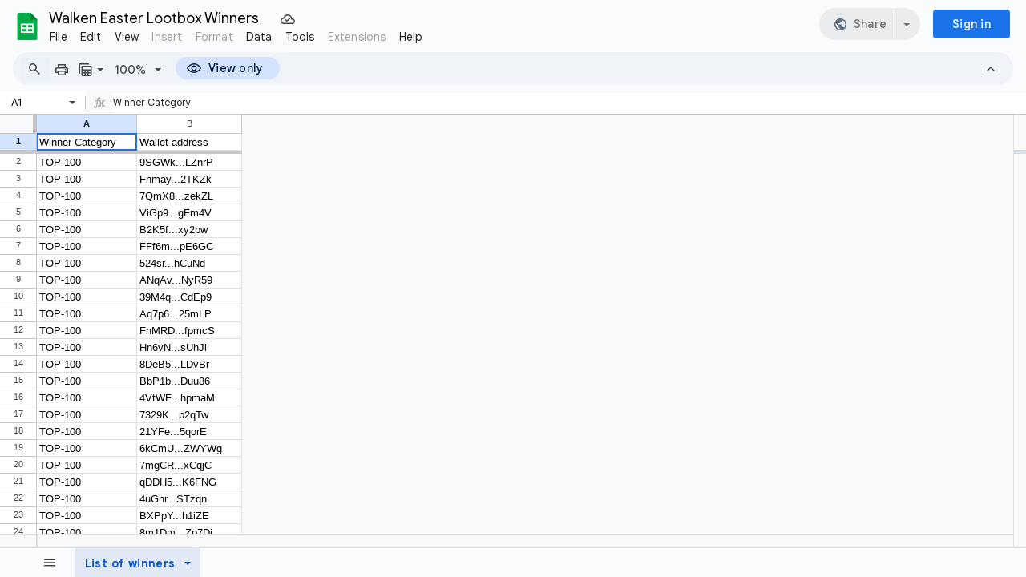

--- FILE ---
content_type: text/plain; charset=utf-8
request_url: https://docs.google.com/spreadsheets/d/1xX8achaND4P-UiRK2Ll5zqNSaeLD7gYcKr3WmLTLT7k/bind?id=1xX8achaND4P-UiRK2Ll5zqNSaeLD7gYcKr3WmLTLT7k&sid=26b6b72248e79695&includes_info_params=true&cros_files=false&VER=8&lsq=-1&u=ANONYMOUS_00801369372001435688&flr=0&gsi&smv=2147483647&smb=%5B2147483647%2C%20ANwD%5D&cimpl=0&RID=54266&CVER=1&zx=hy5hsa9jcr9p&t=1
body_size: -515
content:
372
[[0,["c","D407B33FF3167B2",null,8]],[1,[5,1768851550819,{"chatImplementation":0,"color":"#B80672","displayName":"Anonymous Leopard","givenName":"","isActive":true,"isMe":true,"isNew":true,"photoUrl":"//ssl.gstatic.com/docs/common/profile/leopard_lg.png","profileId":"","sid":"26b6b72248e79695","userId":"ANONYMOUS_00801369372001435688","userType":2,"writeContentBit":2}]]]

--- FILE ---
content_type: text/javascript
request_url: https://docs.google.com/static/spreadsheets2/client/js/912999716-waffle_js_prod_images__en_us.js
body_size: 13984
content:
Jn("images");
function Jiu(a){this.Ga=dl(a)}E(Jiu,R);function Kiu(a){this.Ga=dl(a)}E(Kiu,R);
function Liu(a,c,e,f,g){try{if(!c)throw $ub("invalidMediaId",f.ma,a.oa).Fa;bfi(a.xa,f.ma);var h=ie(c,"PLACEHOLDER_"),k=dj(),p=dj();p.qe($ub("metadataExtractionNotRequested",f.ma,a.oa));oh(p,l());oh(k,function(r){g.N$(r)});a.qa.addCallback(function(r){var u=gNn(r,c);if(u!=null)g.LXa(),k.callback(u);else{Kdi(f.ma);var x=iei(a.Ba);kh(ej(pd()),function(z){var A=x,B=gNn(r,c);if(B!=null)g.KXa(),A=B;else{B=h&&!e?"failed":"pending";var F=ifi(jfi(kfi(mfi(a.za.ma(),x),"media"),B),f);!e||lfi(F,e);h||(F.Ba=c);
r.add(F.build());Vd(B,"pending")&&(g.aeb(),wg(a.wa,x,g))}k.callback(A);sd(z)&&p.callback(z.yc())},function(z){k.qe(z)})}});return afi(k,p)}catch(r){var q=Qa(r);Ya(q)&&g.N$(q);throw q.Fa;}}function Miu(a,c,e,f){var g=Niu();return Gbi(function(){return Liu(a,c,e,g,f?ufi(a.va,a.ma,f):new ffi).oa})}function Oiu(a){this.Ga=dl(a)}E(Oiu,R);C=Oiu.prototype;C.getTitle=function(){return $l(this,3)};C.setTitle=function(a){return Em(this,3,a)};C.Pe=function(){return Um(this,3)};
C.Ye=function(){return Rl(this,3)};C.Wd=function(){return $l(this,4)};C.Vi=function(a){return Em(this,4,a)};function Piu(a,c){return EId(c)!==1?ej(c):uId(a,c).transform(function(e){return e.url})}function Qiu(a,c,e){try{return hUn(a,c,Hdi(),function(g){return efi(a,g)},fNn(a),e?ufi(a.va,a.ma,e):new ffi)}catch(g){var f=Qa(g);if(pei(f))return afi(fj(f),fj(f));throw f.Fa;}}function Riu(){rX.call(this)}E(Riu,rX);C=Riu.prototype;C.X9=w("ma");
C.N5=function(a){return r4i(this.ma,a.ma)?F5i():p6i(a,this.ma)?QU("This operation is not allowed on cells in typed columns."):ibk(this.ma,a.ma)?C5i():null};C.bP=function(){var a=W7f(new uH,this.va);this.qa.Xd()&&aYi(a,this.qa.yc());this.oa.Xd()&&bYi(a,this.oa.yc());return iN(bN(hN(pN(XM),(eN(),rif)),gQe(gl(a))))};C.Pda=function(){return pX};C.oDa=function(a,c){a=WT(c,this.ma);return mX("Image set in "+a+".")};C.Yk=function(){return LW(),OU};function Siu(a){this.Ga=dl(a)}E(Siu,R);
Siu.prototype.Ac=function(){return Wl(this,1)};Siu.prototype.Ni=function(a){return uUi(this,1,a)};Siu.prototype.Fc=function(){return Wl(this,2)};Siu.prototype.Uk=function(a){return uUi(this,2,a)};function Tiu(a){this.Ga=dl(a)}E(Tiu,R);function Uiu(a){this.Ga=dl(a)}E(Uiu,R);function Niu(){t5a();return r5a("EXISTING_IMAGE_STANDALONE")}
function Viu(a,c){a=a.XFd;return U(U(Mp(),ZUc(c,"docs-icon-acl-view-only",void 0,"embedded-file-bubble-view-button")),a?ZUc(c,"docs-icon-add-to-drive",void 0,"embedded-file-bubble-add-to-drive-button"):ZUc(c,"docs-icon-download",void 0,"embedded-file-bubble-download-button"))}function Wiu(a){switch(a){case "kix":return 3;case "punch":return 4;case "drawing":return 7;case "flix":return 73;case "freebird":return 8;case "ritz":return 6;default:return 0}}
function Xiu(a,c,e){var f=oB(nB.getInstance(),e),g=Wiu(kj(e,"ophi"));return RLo(OLo(LLo(KLo(PLo(new JLo,kj(e,"opbu")),g),c),mYk(Number(f))),a)};function Yiu(a,c){this.ma=a;this.oa=c}E(Yiu,G);Yiu.prototype.getMimeType=w("oa");function Ziu(a,c){return new Yiu(a,c)};function $iu(a,c,e){vB.call(this,105,c,e);this.oa=a}E($iu,vB);$iu.prototype.Mn=y(!1);$iu.prototype.hf=function(){var a=this.qd(),c=a.Pe()?eF(a.getTitle()):yf(),e=Um(a,4)?eF(a.Wd()):yf(),f=HS(Al(a,ut,2));f=Ul(a,5)?f:cYe(f);a=Al(a,du,1);var g=new Riu;Cgk(g,!1,!1);g.va=a;g.ma=f;g.qa=c;g.oa=e;return g};$iu.prototype.qd=function(){var a=My(this.qf(),this.kb().ma);var c=new Oiu;c=Fl(c,du,1,this.oa);a=Fl(c,ut,2,a);return gl(a)};function aju(){return qp('<div class="'+T("docs-gm-sidebar-icon")+'"><svg xmlns="http://www.w3.org/2000/svg" height="24" width="24" viewBox="0 0 24 24"><path fill="#188038" d="M12 6q-.825 0-1.412-.588Q10 4.825 10 4t.588-1.413Q11.175 2 12 2t1.413.587Q14 3.175 14 4q0 .825-.587 1.412Q12.825 6 12 6ZM9 22V9q-1.5-.125-3.05-.375Q4.4 8.375 3 8l.5-2q1.95.525 4.15.762Q9.85 7 12 7q2.15 0 4.35-.238 2.2-.237 4.15-.762l.5 2q-1.4.375-2.95.625Q16.5 8.875 15 9v13h-2v-6h-2v6Z"/></svg></div>')};function bju(a){var c=a.dfa,e=a.header,f=a.rKd;a=a.GMe;var g=Lp(Mp(),'<div class="'+T("docs-sidebar-tile")+'">'),h;Cp(e)?h=U(Mp(),vlq(c,qp("Alt Text"))):h="";c=U(g,h);e='<div class="'+T("docs-sidebar-tile-controls")+'"><div class="'+T("docs-sidebar-tile-label-top")+" "+T("docs-alt-text-tile-explanation-text")+'">';e=e+'Accessed by screen readers for people who might have trouble seeing your content.</div><div class="'+(T("docs-alt-text-tile-description-container")+'"><div class="'+T("docs-alt-text-tile-description-label")+
'"><label for="docs-alt-text-tile-description">');e=e+'Description</label></div><textarea id="docs-alt-text-tile-description" class="'+(T("docs-alt-text-tile-description-text-field")+'" maxlength="5000" autocomplete="off"></textarea><label for="docs-alt-text-tile-description" class="docs-alt-text-tile-description-disclaimer-label">');e=e+"This generative AI feature can make mistakes, including about people, so double-check it.</label></div>"+((Cp(f)?'<div class="'+T("docs-alt-text-tile-checkbox")+
'"></div>':"")+'<div class="'+T("docs-alt-text-tile-advanced-options-container")+'"><div class="'+T("docs-alt-text-tile-advanced-options-title")+'">');e=e+'Advanced options</div><div class="'+(T("docs-alt-text-tile-advanced-options-content")+'"><div class="'+T("docs-sidebar-tile-label-top")+" "+T("docs-alt-text-tile-explanation-text")+'">');e=(a?e+"Add a title to your image.":e+"Add a title to your image. This will appear as the tooltip when published to the web.")+('</div><input autocomplete="off" maxlength="5000" class="'+
T("docs-alt-text-tile-title-input")+'" aria-label="');e+=Ep("Title");f=qp(e+'"></div></div></div>');return Lp(U(c,f),"</div>")};function cju(a,c,e,f,g,h,k,p){p=p===void 0?!1:p;wlq.call(this,a,k);this.wa=c;this.Aa=new Iti(10);this.eb(this.Aa);this.Ha(this.Aa);this.Sa=null;this.ib=g;this.Ia=new Iti(10);this.eb(this.Ia);this.Ha(this.Ia);this.Ba=this.ma=this.va=null;this.zb=e;this.Cb=f;if(this.Ca=this.Cb.Za("docs-emid"))this.za=new FY(this.Na()),this.eb(this.za),this.Ha(this.za);this.Ib=p;this.qa=h}E(cju,wlq);C=cju.prototype;
C.Xa=function(){wlq.prototype.Xa.call(this);this.mc(Qp(bju,{dfa:this.sj(),header:this.Kbb(),rKd:this.Ca,GMe:this.Ib},void 0,this.Na()));this.Ca&&(this.za.render(this.Oa("docs-alt-text-tile-checkbox")),this.za.setContent("This image is for visual decoration only"))};
C.fb=function(){var a=this;wlq.prototype.fb.call(this);this.Kbb()&&zlq(this);this.Sa=new Eqp(this.Oa("docs-alt-text-tile-advanced-options-title"),this.Oa("docs-alt-text-tile-advanced-options-content"),!1);this.Ha(this.Sa);this.va=this.Oa("docs-alt-text-tile-title-input");this.Ia.Sb(this.va);this.ma=this.Oa("docs-alt-text-tile-description-text-field");this.Aa.Sb(this.ma);this.Ba=this.Oa("docs-alt-text-tile-description-disclaimer-label");this.Ba.hidden=!0;this.jb().listen(this.Sa,"Nf",this.B1d);this.jb().listen(this.Ia,
"change",function(){a.ib.ub(133256);a.wa.Ta("docs-image-title").Jb(a.va.value)});this.jb().listen(this.Aa,"change",function(){a.ib.ub(133255);a.wa.Ta("docs-image-description").Jb(a.ma.value)});this.jb().listen(this.ma,"keydown",function(e){return void dju(a,e)});if(this.Ca){var c=this.wa.Ta("docs-image-mark-decorative");aD(this.zb,this.za,c);c.Kc(ir,function(){a.va.disabled=c.isSelected();a.ma.disabled=c.isSelected()})}};
function dju(a,c){c.keyCode===9&&a.ma.placeholder.length!==0&&eju(a,!0).length===0&&a.IQ()&&(a.ma.value=a.ma.placeholder,a.wa.Ta("docs-image-description").Jb(a.ma.placeholder),setTimeout(function(){return void a.ma.focus()},0))}C.F8a=function(){return this.dsa()};C.dsa=function(){return this.wa.Ta("docs-image-title").isEnabled()};C.cHb=function(){this.ma.placeholder="";this.Ba.hidden=!0;this.ma!==this.Na().Pn()&&(this.ma.value=eju(this,!0));this.va!==this.Na().Pn()&&(this.va.value=eju(this,!1));fju(this)};
C.B1d=function(a){var c=this.Oa("docs-alt-text-tile-advanced-options-container");a.uD?yz(c,"docs-alt-text-tile-advanced-options-container-expanded"):Az(c,"docs-alt-text-tile-advanced-options-container-expanded")};C.q_b=function(a){wlq.prototype.q_b.call(this,a);a.uD&&fju(this)};
function fju(a){if(a.qa&&eju(a,!0).length===0&&a.IQ()&&a.ma.placeholder.length===0){q$o(a.qa,r5o(8,9));var c=$2(53),e=hzo(null,null);E$o(a.qa,e,c).then(function(f){(f=J3(a.qa.kb(),f))&&J(f.oa,Y2)&&(a.ma.placeholder=f.oq().NC()[0].Hc(),a.Ba.hidden=!1);z$o(a.qa)},function(){return void z$o(a.qa)})}};function gju(a,c,e,f,g,h,k){cju.call(this,a,c,e,f,h,k);this.lb=g}E(gju,cju);gju.prototype.Kbb=y(!1);function eju(a,c){var e=a.lb.Ec();if(!e)return"";(e=ea(mC(e.xa)).next().value)?(a=e instanceof jC?e.Kz:e,c=c?a.Gi().Ia:a.Gi().getTitle()):(a=a.lb.Ec())?(a=a.getSelection().kb(),c=(a=nni(bz(a,Xy(a))))?c?$l(a,9):a.getTitle():""):c="";return c};function hju(a,c,e,f,g,h,k){Hi.call(this);c=new gju(null,a,c,e,g,k,null);this.Ha(c);k=new Ydl;this.Ha(k);Zdl(k,0,c);var p=new LBq(k,!0,!1,f,new ael,"Alt text",a,Mi("Select an image, drawing, or chart to see alt text options."),void 0,void 0,aju);this.Ha(p);p.render();p.setVisible(!1);var q=new SBq(p,a.Ta("w14"),a.Ta("w15"),null,!0,e);this.Ha(q);h.listen(g,["selectionChange","focusEmbeddedObject","blurEmbeddedObject","objectDelete"],function(){q.qa.isVisible()&&q.ma.jy()}).listen(g,"Pa",function(){return void p.setVisible(!1)})}
E(hju,Hi);function iju(a,c,e,f){Dk.call(this,"docs-one-pick");this.objectId=a;this.cosmoId=c;this.ma=e;this.oa=f}E(iju,Dk);function jju(a,c,e,f,g){Hi.call(this);this.oa=!1;this.wa=a;this.qa=c.Qb();this.xa=c;this.va=e;this.za=f;this.Aa=new Lk(this);this.Ha(this.Aa);this.Aa.listen(c,["readonly_status","offline_status","acl_change"],this.iod).listen(this.qa,"ja",this.jod);this.ma=new Lk(this);this.Ha(this.ma);this.Ba=g;tA(this.xa)||kju(this)}E(jju,Hi);C=jju.prototype;C.MUb=function(a){sTc(this.Ba,a).addCallback(a.DGa,a)};
function kju(a){a.ma.listen(a.wa,"imageReset",a.Aae).listen(a.za,"waffle-image-picked",a.zae).listen(a.za,"docs-one-pick",a.n7d)}C.iod=function(a){a=a.isReadOnly;a!=this.oa&&(a?Nk(this.ma):kju(this),this.oa=a)};C.jod=function(){var a=tA(this.xa);a!=this.oa&&(a?Nk(this.ma):kju(this),this.oa=a)};
C.zae=function(a){var c=a.ma;if(c.action!="picked")c=null;else if((c=c.docs)&&c.length){c=c[0];var e=(e=c.thumbnails)&&e.length>0?e[e.length-1].url:c.url;c=c.serviceId=="photo"?{imageId:c.id,isCosmoId:!0}:{imageId:e,isCosmoId:!1}}else c=null;c&&(e=c.imageId)&&lju(this,a.objectId,e,!!c.isCosmoId)};C.n7d=function(a){if(a.ma){var c=a.cosmoId;a=a.oa;c=an(RTb((new du).Zb(2),c));c=new $iu(c,vA(this.qa),a);this.va.ma(c)}else lju(this,a.objectId,a.cosmoId,!0)};
function lju(a,c,e,f){c!=null?(c=a.xa.Dm().zs(c),f?mju(a,c,e):(c.getType()==3||c.getType()==8?(f=c.clone(),f.DGa(e)):(f=Ej(c.BH()),Dj(f,"cosmoId"),f.url=e,f=new J2c(c.Ra(),f,c.Aa,c.Ba,!0)),nju(a,f,!0,!0))):(c=Xy(vA(a.qa)),oju(a,c,e,f))}function mju(a,c,e){var f=null;c.getType()==3||c.getType()==8?f=pju(c,e):(f=c.clone(),f.Gd=e,f.DGa(null));a.MUb(f);wGc(f,a.ma,function(){nju(a,f,!0,!0)})}function oju(a,c,e,f){var g=qju(a,c,e,f);a.MUb(g);wGc(g,a.ma,function(){return void rju(a,g)})}
function rju(a,c){a.ma.Me(c,"imgsizeready",function(){a.va.ma(new e4k([c]))});nju(a,c,!0,!1)}function qju(a,c,e,f){a=vA(a.qa);c=bJo(a,c,!0);var g={};c=(g.oid=null,g.ar=c.y,g.ac=c.x,g.x=16,g.y=16,g);if(f)return c.cosmoId=e,new H2c(a.ma,c,!1,!1);c.url=e;return new J2c(a.ma,c,!1,!1,!0)}C.Aae=function(a){a=a.target.Gi().clone();nju(this,a,!1,!0)};function nju(a,c,e,f){!e&&c.qa>0&&c.oa>0?sju(a,c,!f):tju(a,c,f)}
function tju(a,c,e){var f=new mId(a.wa.ma().Ja());oId(f,"image",c.BAa());a.ma.Me(f,"load",function(g){g=g.target;c.oa=g.naturalHeight||0;c.qa=g.naturalWidth||0;sju(a,c,!e);c.dispatchEvent("imgsizeready")}).Me(f,["abort","error"],function(){var g="Error loading image URL: "+c.BAa();Jy(g)});f.start()}
function sju(a,c,e){var f=1;e&&(e=a.wa.Ec().ma,f=xhd(e),f.height-=lC(e,0),f.width-=lC(e,1),f=Math.min(f.height*.8/c.oa,f.width*.8/c.qa),f>1&&(f=1));c.Uk(Math.round(f*c.oa));c.Ni(Math.round(f*c.qa));c.getId()!=null&&(e=new SJc([c]),c.Ba&&a.va.ma(e))}function pju(a,c){var e=Ej(a.BH());Dj(e,"url");e.cosmoId=c;return new H2c(a.Ra(),e,a.Aa,a.Ba)};function uju(a,c){oy.call(this,c);this.xa=0;this.qa=this.ma=null;this.oa=a;this.va=!1}E(uju,oy);uju.prototype.Sk=w("va");uju.prototype.Xa=function(){var a=this.Na();var c="wrapper_frame_"+vju++;a=a.Xa("IFRAME",{name:c,id:c,frameBorder:"no",scrolling:"no",marginHeight:0,marginWidth:0,style:"display:block;",src:window.location.protocol+"//"+window.location.host+"/static/spreadsheets/obj/blank.html"});this.mc(a);this.qa=new evl(a);this.jb().Me(this.qa,"ifload",this.wa)};
uju.prototype.wa=function(){var a=this.Ja();a=Vsa(a);if(!eic||a.body&&Edo(a.baseURI,"/static/spreadsheets/obj/blank.html")){var c=Yj(a);c=this.oa(c);this.oa=null;this.ma=c;a.body.appendChild(c);this.va=!0;this.dispatchEvent("loaded")}else this.xa=Qn(this.wa,50,this)};uju.prototype.pb=function(){oy.prototype.pb.call(this);Fi(this.qa);Rn(this.xa);this.oa=this.ma=null};var vju=0;function wju(a,c,e,f,g,h,k,p){p=p===void 0?new CId:p;qE.call(this,a,e,c,f,g,k);this.ma=null;this.va=h;this.wa=p;this.oa=null}E(wju,qE);C=wju.prototype;C.yga=function(){return this.Gi().getType()==3};C.clone=function(){return new wju(this.Dm(),this.Ba,this.Gi(),this.Ac(),this.Fc(),this.va,this.Na())};C.Xa=function(){var a=this.Ac(),c=this.Fc(),e=this.Gi().BAa();this.yga()?xju(this,c,a,e):(a=this.Na().Xa("IMG",{style:"display:block",height:c,width:a,crossOrigin:"anonymous"}),yju(this,e,a),this.mc(a))};
function xju(a,c,e,f){var g=Ca(a.Iwc,a),h=new uju(function(p){return g(f,e,c,p)},a.Na());h.Xa();var k=h.Ja();k.height=c;k.width=e;a.ma=h;a.mc(k);a.jb().Me(a.ma,"loaded",a.uae)}C.uae=function(){this.jb().listen(this.ma.ma,"mousedown",this.kod)};C.kod=function(a){var c=new Wy("objectFocus");c.Kp=a;this.dispatchEvent(c)};function zju(a){return a.yga()?a.ma.ma:a.Ja()}
C.setSize=function(a,c,e){var f=this.yga(),g=zju(this);f=f?this.Ja():null;a!=this.Ac()&&(g&&(g.width=a),f&&(f.width=a));c!=this.Fc()&&(g&&(g.height=c),f&&(f.height=c));qE.prototype.setSize.call(this,a,c,e)};C.s7=function(a){a=qE.prototype.s7.call(this,a);var c=this.Gi(),e=zju(this);e&&c&&this.oa!==c.BAa()&&(yju(this,c.BAa(),e),a=!0);return a};function yju(a,c,e){c!==a.oa&&(c?kh(Piu(a.wa,c),function(f){a.oa=c;e.src=f},l()):(a.oa=null,e.src=null))}
C.S3=function(){var a=this.I2a();var c=zju(this);if(c)try{var e=this.va;var f=f!=null?f:c.width;var g=g!=null?g:c.height;e.reset();e.ma.width=f;e.ma.height=g;e.ma.getContext("2d").drawImage(c,0,0,f,g);try{var h=e.ma.toDataURL(void 0)}finally{e.reset()}}catch(k){h=null}else h=null;h&&(a["text/vnd.google-apps.spreadsheet+html"]='<img src="'+h+'">');return qE.prototype.S3.call(this,a)};C.pb=function(){qE.prototype.pb.call(this);Fi(this.ma)};var Aju=new Map([[1,"application/vnd.openxmlformats-officedocument.wordprocessingml.document"],[2,"application/vnd.openxmlformats-officedocument.spreadsheetml.sheet"],[3,"application/vnd.openxmlformats-officedocument.presentationml.presentation"],[4,"application/msword"],[5,"application/vnd.ms-excel.sheet.macroEnabled.12"],[6,"application/vnd.ms-powerpoint"],[7,"application/vnd.ms-word.document.macroEnabled.12"],[8,"application/vnd.ms-excel.sheet.macroEnabled.12"],[9,"application/vnd.ms-powerpoint.presentation.macroEnabled.12"],
[10,"application/pdf"]]);function Bju(a,c,e,f,g,h,k){V0.call(this,a,k);var p=this;this.Ia=e;this.Aa=f;this.Ea=this.za=this.xa=null;this.Da=new pq;this.Ha(this.Da);this.Ca=new oq;this.Ha(this.Ca);Cju(this);this.Ba=!c&&h.Za("docs-cide");this.wa=new $C(void 0,void 0,!0,pD());this.Ha(this.wa);this.va=new sC;this.eb(this.va);this.qa=this.oa=null;this.Ba?(this.oa=new sC,this.eb(this.oa)):(this.qa=new sC,this.eb(this.qa));qq(this.Da,this.Ca,function(){return Dju(p)})}E(Bju,V0);C=Bju.prototype;
C.Xa=function(){V0.prototype.Xa.call(this);var a=this.Ja();Np(a,Viu,{XFd:this.Ba});zz(a,["docs-embedded-file-bubble","docs-material"]);this.va.Sb(this.Tb("embedded-file-bubble-view-button"));this.Ba?this.oa.Sb(this.Tb("embedded-file-bubble-add-to-drive-button")):this.qa.Sb(this.Tb("embedded-file-bubble-download-button"))};
C.fb=function(){var a=this;V0.prototype.fb.call(this);var c=this.Wa();qz(c,"dialog");tz(c,"Embedded file options");Dju(this);aD(this.wa,this.va,this.ma.Ta("embedded-file-view"),void 0,function(){return Ziu(a.xa,a.getMimeType())},l());this.oa&&aD(this.wa,this.oa,this.ma.Ta("embedded-file-add-to-drive"),void 0,function(){return Ziu(a.xa,a.getMimeType())},l());this.qa&&aD(this.wa,this.qa,this.ma.Ta("embedded-file-download"),void 0,function(){return Ziu(a.xa,a.getMimeType())},l());this.za=new wC(c,this.Na());
zC(this.za);this.Ha(this.za)};function Cju(a){[a.Ia.ma,Nfb(a.Aa,11,0),Nfb(a.Aa,12,0)].forEach(function(c){return void c.JX(a.Ca)})}
function Dju(a){var c=!a.Ia.Rh(),e=Rr(a.Aa,11,0),f=Rr(a.Aa,12,0);a.Jc()&&(e=c?e?"Copy embedded file to Drive":"The option to copy for commenters and viewers has been disabled":"Not available when working offline",f=c?f?"Download embedded file":"The option to download for commenters and viewers has been disabled":"Not available when working offline",CA(a.va.Wa(),c?"Preview embedded file":"Not available when working offline"),a.oa&&CA(a.oa.Wa(),e),a.qa&&CA(a.qa.Wa(),f))}C.xca=w("oa");C.PBc=w("qa");
C.focus=function(){this.va.jd()&&this.va.isEnabled()?this.va.jd().focus():this.Wa().focus()};C.getMimeType=w("Ea");function Eju(a,c,e,f,g,h,k,p,q,r){xD.call(this,r);this.ma=new Bju(a,c,e,f,k,p,this.Na());this.ma.xa=g;this.ma.Ea=h;this.eb(this.ma,!0)}E(Eju,xD);Eju.prototype.fb=function(){xD.prototype.fb.call(this);var a=this.ma.za;a&&a.dispose()};Eju.prototype.Occ=y(!0);function Fju(a,c){xD.call(this,c);this.ma=a}E(Fju,xD);Fju.prototype.fb=function(){xD.prototype.fb.call(this);this.jb().listen(this.ma,"dblclick",this.oa)};Fju.prototype.oa=function(){this.dispatchEvent(new Dk("embedded-file-view"))};function Gju(a,c,e,f,g,h,k,p,q,r,u,x,z,A,B,F,I,K){e=new wju(e,c,f,f.Ac(),f.Fc(),p,K);nC.call(this,a,c,e,g,h,k,q,r,2,u,x,K);this.xj=r.Za("docs-eep");this.Cc=z;this.Qa=A;this.Xh=B;this.Gd=F;this.oa=this.Wc=null;this.Uh=I}E(Gju,nC);C=Gju.prototype;
C.vqb=function(){var a=[];if(Isi(this.Gi())&&qkb(this.Qa)){var c=this.Gi().od;var e=am(c,2);if(!this.xj&&e==10)return a;c=this.Cc;var f=this.Qa.wa,g=this.Xh,h=this.Gd,k=this.Gi().Rb;Aju.has(e);e=Aju.get(e);this.oa=new Eju(c,f,g,h,k,e,this.jc,this.Ba,this.Uh,this.Na());a.push(this.oa);a.push(this.Wc)}return a};C.Xa=function(){nC.prototype.Xa.call(this);this.Wc=new Fju(this.Wa(),this.Na());this.Wa().style.borderColor="transparent"};
C.fb=function(){nC.prototype.fb.call(this);this.jb().listen(this.Wc,"embedded-file-view",this.ipe)};C.ipe=function(){var a=Ziu(this.oa.ma.xa,this.oa.ma.getMimeType());this.Cc.Ta("embedded-file-view").Jb(a)};C.tya=y(!0);C.clone=function(){return new Gju(this.kb(),this.jc,this.P2().Dm(),this.P2().Gi(),this.Ib,this.ma,this.va,this.P2().va,this.Rc,this.Ba,this.wc,this.Lb,this.Cc,this.Qa,this.Xh,this.Gd,this.Uh,this.Na())};function Hju(a){var c=Mp(),e=Lp(Mp(),'<div jscontroller="'+T("R0ibsf")+'">'),f=a.ANe,g=a.width;a=a.height;g=Lp(Mp(),'<table jsname="'+T("rZHESd")+'" cellpadding="0" cellspacing="0" role="presentation" style="width:'+T(Kp(g))+"px;height:"+T(Kp(a))+'px;"><tbody><tr><td class="'+T("offlineImageInsertDialogMsgBar")+'">');f&&U(g,"You must be online to see more image options.");Lp(g,'</td></tr><tr><td class="'+T("offlineImageInsertDialogDropzoneParent")+'"><div class="'+T("offlineImageInsertDialogDropzoneCell")+
'"><table class="'+T("offlineImageInsertDialogDropzone")+'" cellpadding="0" cellspacing="0" role="presentation"><tbody><tr><td><div class="'+T("offlineImageInsertDialogDropHere")+'">');U(g,"Drag an image here");Lp(g,'</div><div class="'+T("offlineImageInsertDialogDropAlt")+'">');U(g,"Or, if you prefer\u2026");Lp(g,"</div>");U(g,bZ("Choose an image to upload",void 0,void 0,void 0,void 0,void 0,void 0,void 0,"jUT0Pc",void 0,void 0,void 0,void 0,void 0,void 0,void 0,void 0,void 0,void 0,vp('aria-hidden="true" tabindex="-1"')));
Lp(g,'</td></tr></tbody></table></div></td></tr><tr><td><div class="'+T("offlineImageInsertDialogWarning")+'">');U(g,"Only select images that you have confirmed that you have the license to use.");Lp(g,"</div></td></tr></tbody></table>");return U(c,iwl(Lp(U(e,g),"</div>"),"Insert image",void 0,void 0,void 0,void 0,"offlineImageInsertDialogDialog"))};function Iju(a,c,e,f,g){this.oa=a;this.ma=e;this.va=g===void 0?!0:g}Iju.prototype.Jo=function(){var a=this,c=new Yi;aj(c,this.qa,this);var e=$Fp(window);this.ma.openDialog(Hju,{ANe:this.va,width:e.width-42,height:e.height-145},function(f){f=f.ww;f.blob&&f.fileName&&nOa(vfi(a.oa,new xRh(f.blob,f.fileName)),c)});return c};Iju.prototype.qa=function(a){(a=vei(a))&&this.ma.Wk().postMessage(YC(a,"warning",!0,void 0,void 0,"snackbar"))};function Jju(a){a.some(function(e){return!e.ma});if(a.every(function(e){return!e.ma})&&a.every(function(e){return e.getError()instanceof Zub})){var c=a[0].getError();if(a.every(function(e){return e.getError().getType()===c.getType()}))return vei(c)||void 0}};function Kju(){this.ma=new Map};function Lju(){var a=new Jo;yGa(a,1);return a};function Mju(){var a=a===void 0?!1:a;var c=c===void 0?!1:c;var e=new Jiu;e=Im(e,3,1);e=Im(e,2,1);e=vm(e,5,!0);a=vm(e,6,a);c=vm(a,9,c);a=new Jo;c=Fl(a,Jiu,6,c);return yGa(c,3).Md("Photos")};function Nju(){var a=new Kiu;a=Im(a,2,5);var c=yGa(new Jo,5).Md("Google Images");return Fl(c,Kiu,5,a)};function Oju(a,c,e,f,g,h,k,p,q,r,u,x){Hi.call(this);this.za=a;a=new Kju;a.ma.set(1,c);this.Ia=a;this.Da=e;this.oa=f;this.va=g;this.Aa=h;this.Qa=kj(k,"docs-to")||"";this.ma=new Set;this.xa=new Lk(this);this.Ha(this.xa);this.qa=k;this.Ba=p;this.Ma=q;this.Ca=r;this.wa=u;this.Ea=x}E(Oju,Hi);
Oju.prototype.Jo=function(){if(Bs(this.va,0)){Bs(this.va,0);var a=new Set(["Upload","Search","Url"]),c=!this.oa.Rk(),e=!this.oa.wa,f=!rC()||$Tc(this.qa),g=!this.oa.Ea;c&&e&&f&&g&&(a.add("Drive"),a.add("Photo"));e&&f&&a.add("Camera");this.ma=a;Pju(this)}else this.Aa.Jo().addCallback(this.Ca,this)};
function Pju(a){var c=new XOp;a.ma.has("Upload")&&c.mD(a.Ma);a.ma.has("Camera")&&c.mD(Lju());if(a.ma.has("Url")){var e=new Jo;yGa(e,9);c.mD(e)}a.ma.has("Photo")&&c.mD(Mju());a.ma.has("Drive")&&(c.mD(zXp(!0)),c.mD(BXp(!0)),c.mD(DXp(!0)),c.mD(CXp(!0)));a.ma.has("Search")&&c.mD(Nju());e=Xiu(a.za,a.Da,a.qa);var f=new ELo,g=jj(a.qa,"docs-mid"),h=new Siu;h.Uk(g);h.Ni(g);Fl(f,Siu,5,h);FLo(f,[1,6]);MLo(e,f);e.setTitle(a.Ba);NLo(e,HLo(ILo(),2));QLo(e,a.Qa);a.wa.openDialog(uhq,{config:e,ariaLabel:a.Ea,sources:c},
function(k){var p=k.ww;if(p){k=a.Ia;var q=p.vr();if(q.length!=0){p=p.vr();for(var r=v1o(p[0].getId()),u=1;u<p.length;u++)if(v1o(p[u].getId())!==r)throw Error("ipa`"+v1o(p[u].getId())+"`"+r);p=new Map;q=ea(q);for(r=q.next();!r.done;r=q.next()){r=r.value;u=r.getType();var x=p.has(u)?p.get(u):[];x.push(r);p.set(u,x)}q=ea(p.keys());for(r=q.next();!r.done;r=q.next()){u=r.value;r=p.get(u);x=k.ma.get(u);if(!x)throw Error("jpa`"+u);var z;u=x;if(r.length!==0){v1o(r[0].getId());x=ea(r);for(z=x.next();!z.done;z=
x.next())v1o(z.value.getId());x=v1o(r[0].getId());z=u.wa;var A=Qju[x],B=Rju[x];z=new Sju(A?z.Rl(A):void 0,B?z.Rl(B):void 0);switch(x){case 5:case 18:case 19:Tju(u,r,!0,z);break;case 9:case 3:Tju(u,r,!1,z);break;case 2:Uju(u,r,z);break;case 1:Vju(u,r,z);break;case 10:Wju(u,r)}}}}}})};function Xju(){};function Yju(a,c,e,f,g,h){this.qa=a;this.oa=c;this.ma=e;this.wa=f;this.va=h}E(Yju,Xju);function Wju(a,c){c=c.map(function(e){var f=Zju(e);return{url:f.getUrl(),cosmoId:e.getId().getId(),height:f.Fc(),width:f.Ac(),item:e,G1b:!1}});a.oa.insert(c,void 0)}function Vju(a,c,e){yfi(a.ma);var f=c.map(function(g){var h=Cl(g,y1o,26);h=A8l(mza(h,1));g=new Blob([zua(h)],{type:g.getMimeType()});g.name="webcam-image";return g});$ju(a,f,e,c)}
function Uju(a,c,e){yfi(a.ma);var f=c.map(function(g){var h=Zju(g),k=g.getId().getId();if(h.Ac()<=0||h.Fc()<=0)return fj(new Te("Drive image has invalid dimensions: "+h.Ac()+" x "+h.Fc()));g=aku(g);return Miu(a.qa,k,h.getUrl(),g)});gqa(f).addCallback(function(g){return void bku(a,c,g,e)})}
function Tju(a,c,e,f){var g=[],h=cku(c);h||yfi(a.ma);var k=[],p=[];c.forEach(function(q,r){var u=Zju(q),x=dku(q),z=aku(q);(x==null?0:x.getUrl())&&a.va.ub(133692,LYa((new Br).zc(21),z).build());q=Qiu(a.qa,u.getUrl(),z);k.push(q.oa);if(h)p.push(q.ma);else{var A=new bla;p.push(A);kh(q.ma,function(B){g[r]=u.getUrl();A.callback(B)},function(B){(x==null?0:x.getUrl())?(a.va.ub(133693,LYa((new Br).zc(21),z).build()),kh(iUn(a.qa,x.getUrl(),z),function(F){g[r]=x.getUrl();A.callback(F)},function(F){A.qe(F)})):
A.qe(B)})}});h&&gqa(k).addCallback(function(q){q=q.map(function(u,x){if(u.ma){x=c[x];var z=Zju(x);return{cosmoId:u.getValue(),height:z.Fc(),width:z.Ac(),item:x,G1b:!1}}}).filter(Boolean);a.oa.insert(q,void 0);var r;f==null||(r=f.visible)==null||r.complete()});gqa(p).addCallback(function(q){if(h){var r=q.some(function(z){return z.ma}),u=q.some(function(z){return!z.ma});if(r){var x;f==null||(x=f.ma)==null||x.complete()}u&&(q=Jju(q),yfi(a.ma),zfi(a.ma,u,q))}else eku(a,q,f,e?g:[],c)})}
function $ju(a,c,e,f){c=c.map(function(g,h){g=new xRh(g,g.name);h=f?aku(f[h]):null;return vfi(a.qa,g,h)});gqa(c).addCallback(function(g){eku(a,g,e,void 0,f)})}
function eku(a,c,e,f,g){f=f===void 0?[]:f;g=g===void 0?[]:g;var h=h===void 0?[]:h;var k=c.filter(function(x){return x.ma}).map(function(x,z){x=x.getValue();var A,B=(A=f[z])!=null?A:"",F;A=(F=h[z])!=null?F:"";var I;return{url:B,cosmoId:x.Ju(),height:x.Fc(),width:x.Ac(),item:(I=g[z])!=null?I:null,G1b:!1,fileName:A}}),p=c.length!==k.length;if(k.length>0){a.oa.insert(k,void 0);var q;e==null||(q=e.ma)==null||q.complete();var r;e==null||(r=e.visible)==null||r.complete()}var u;p&&(u=Jju(c));zfi(a.ma,p,u)}
function bku(a,c,e,f){var g=c.filter(function(q,r){return e[r].ma}).map(function(q,r){var u=Zju(q),x=v1o(q.getId()),z=u.Fc(),A=u.Ac();if(z<=0||A<=0)throw Error("kpa");x!==2||Wl(u,4)!=6&&Wl(u,4)!=8||(z=u.Ac(),A=u.Fc());x=new uj(A,z);return{url:u.getUrl(),cosmoId:e[r].getValue(),height:x.height,width:x.width,item:q,G1b:!1}});c=c.length!==g.length;if(g.length>0){a.oa.insert(g,void 0);var h;f==null||(h=f.ma)==null||h.complete();var k;f==null||(k=f.visible)==null||k.complete()}var p;c&&(p=Jju(e));zfi(a.ma,
c,p)}function Zju(a){switch(v1o(a.getId())){case 5:var c=M1o(a)[M1o(a).length-1];a=K1o(Cl(a,J1o,15));return(c==null?void 0:c.Ac())===a.Ac()&&(c==null?void 0:c.Fc())===a.Fc()?c:a;case 18:return c=Cl(a,Tiu,33),Cl(c,w1o,1);case 19:return c=Cl(a,Tiu,33),Cl(c,w1o,2);default:return M1o(a),M1o(a)[0]}}function dku(a){switch(v1o(a.getId())){case 5:case 18:case 19:return M1o(a),M1o(a)[0];default:return null}}
var fku={},Qju=(fku[5]="opiiweb",fku[18]="opiigif",fku[19]="opiilms",fku[9]="opiiurl",fku[3]="opiiphotos",fku[2]="opiidrive",fku[1]="opiiwebcam",fku[10]=void 0,fku),gku={},Rju=(gku[5]=133599,gku[18]=133600,gku[19]=133602,gku[9]=133601,gku[3]=133603,gku);function Sju(a,c){this.ma=a;this.visible=c}function aku(a){var c=v1o(a.getId());c=QMn(RMn(new xVa),hku(c));if(a.getMimeType()){var e=a.getMimeType();Em(c,3,e)}Cl(a,Uiu,37)&&(a=Cl(a,Uiu,37),a=am(a,1),Hm(c,13,iku(a)));return c}
function hku(a){switch(a){case 5:return 10;case 18:return 11;case 19:return 2;case 9:return 12;case 3:return 3;case 2:return 1;case 1:return 13;case 10:return 14;default:return 0}}function iku(a){switch(a){case 1:return 1;case 2:return 2;case 3:return 3;case 4:return 4;case 5:return 5;case 6:return 6;case 7:return 7;case 8:return 8;case 9:return 9;default:return 0}}function cku(a){return a.every(function(c){c=Zju(c);return c.Ac()&&c.Fc()})};function jku(){Mn.apply(this,arguments)}E(jku,Mn);C=jku.prototype;C.OVd=function(){return Gju};C.qze=function(a,c,e,f,g){return new jju(a,c,e,f,g)};C.PVd=function(){return wju};C.MBc=function(){return iju};C.aWd=function(){return Yju};C.QVd=function(){return Oju};C.OAc=function(){return hju};C.aXd=function(){return Iju};var kku=PD("R0ibsf",[O_]);function lku(a){this.name=a;this.items=[];this.directories=[]};function mku(a){this.name=a;this.items=[];this.directories={}}function nku(a){var c=[],e;for(e in a.directories)a.directories.hasOwnProperty(e)&&c.push(a.directories[e]);return c};function oku(){Kn.call(this)}Ga(oku,Kn);function pku(a,c){Dk.call(this,"gk");this.items=a;this.directories=c}Ga(pku,Dk);oku.prototype.getName=y("");oku.prototype.Nnb=l();oku.prototype.yMc=l();function qku(a,c){this.ql=c;this.oa=[];this.ma=this.qa=0;this.va=new mku("");for(c=0;c<a.length;c++){var e=a[c];e.isFile?(this.ma++,e.file(Ca(this.Aa,this,this.va),Ca(this.za,this))):this.oa.push(new rku(e,this.va))}sku(this)}function rku(a,c){this.entry=a;this.parent=c}function sku(a){for(;a.oa.length>0;){a.qa++;var c=a.oa.shift(),e=c.entry,f=new mku(e.name);c.parent.directories[e.name]=f;c=e.createReader();c.readEntries(Ca(a.xa,a,c,f),Ca(a.wa,a))}tku(a)}
qku.prototype.xa=function(a,c,e){for(var f=0;f<e.length;f++){var g=e[f];g.isFile?(this.ma++,g.file(Ca(this.Aa,this,c),Ca(this.za,this))):this.oa.push(new rku(g,c))}e.length==0?(this.qa--,sku(this)):a.readEntries(Ca(this.xa,this,a,c),Ca(this.wa,this))};qku.prototype.wa=function(){this.qa--;sku(this)};qku.prototype.Aa=function(a,c){this.ma--;a.items.push(new Tcd(c,c.name));tku(this)};qku.prototype.za=function(){this.ma--;tku(this)};
function tku(a){a.qa==0&&a.ma==0&&a.oa.length==0&&a.ql(a.va.items,nku(a.va))};function uku(){Kn.call(this);this.wa=this.xa=!1;this.va=this.ma=this.za=null;this.oa={}}E(uku,oku);C=uku.prototype;C.getName=y("xhr");
C.Nnb=function(a,c){this.za=a;this.qa=c=="multiple_file";this.wa=c=="single_directory";c=a.offsetWidth;var e=a.offsetHeight;this.oa.rQe=c;this.oa.P_c=e;this.oa.ctc=void 0;this.ma=document.createElement("div");vku(this);this.ma.style.position="absolute";this.ma.style.overflow="hidden";this.ma.style.width=c+"px";this.ma.style.height=e+"px";a.parentElement&&(a.parentElement.style.position="relative");Gsa(this.ma,a);To(this.ma,Uo(a))};
C.yMc=function(a,c){this.xa=c;Fk(a,"drop",this.NCe,!1,this);Fk(a,"dragenter",this.hTc,!1,this);Fk(a,"dragover",this.hTc,!1,this)};C.o1b=function(){return Jj};
function vku(a){a.va&&a.va.remove();var c=document.createElement("input");a.va=c;c.setAttribute("type","file");a.qa&&(c.multiple="true");a.wa&&(c.webkitdirectory="true");a.ma.appendChild(c);Fk(c,"change",a.UBe,!1,a);c.style.fontSize=a.oa.P_c+"px";c.style.height=a.oa.P_c+"px";c.style.width=a.oa.rQe+"px";c.style.opacity="0";qz(c,"button");tz(c,uk(a.za));rz(c,"hidden",!1);a.oa.ctc&&c.setAttribute("accept",a.oa.ctc.join(","))}
C.UBe=function(a){a=a.target.files;var c=[],e=null;if(this.wa)if(this.o1b()){e=new mku("");for(var f=0;f<a.length;f++)for(var g=a[f],h=g.webkitRelativePath.split("/"),k=e,p=0;p<h.length;p++){var q=h[p];if(p==h.length-1){q!="."&&k.items.push(new Tcd(g,q));break}var r=k.directories[q];r==void 0&&(r=new mku(q),k.directories[q]=r);k=r}e=nku(e)}else e=null;else c=wku(a);this.dispatchEvent(new pku(c,e));vku(this)};
C.NCe=function(a){var c=this;a.preventDefault();var e=[];a=(e=a.Hj().dataTransfer)&&e.items;if(this.xa&&a&&a.length>0&&a[0].webkitGetAsEntry){e=[];for(var f=0;f<a.length;f++)e.push(a[f].webkitGetAsEntry());new qku(e,function(g,h){c.dispatchEvent(new pku(g,h))})}else if(a=e&&e.files)e=wku(a),this.dispatchEvent(new pku(e,null))};C.hTc=function(a){a.preventDefault()};function wku(a){for(var c=[],e=0;e<a.length;e++){var f=a[e];c.push(new Tcd(f,f.name))}return c};function xku(){Kn.call(this);this.ma="closure_frame"+yku++;this.oa=[];zku[this.ma]=this}var Aku;Ga(xku,Kn);var zku={},yku=0;function Bku(a,c){var e=Yj(a);lDa(c,function(f,g){Array.isArray(f)||(f=[f]);Qh(f,function(h){h=e.Xa("INPUT",{type:"hidden",name:g,value:h});a.appendChild(h)})})}C=xku.prototype;C.gi=null;C.Hu=null;C.s_=null;C.cQa=null;C.Ize=0;C.vv=!1;C.UZa=!1;C.qkb=!1;C.ska=null;C.yvb=null;C.zY=0;C.WBa=null;
C.send=function(a,c,e,f){if(this.vv)throw Error("lpa");this.ska=a=new Tn(a);c=c?c.toUpperCase():"GET";e&&IDa(a);Aku||(Aku=ik("FORM"),Aku.acceptCharset="utf-8",e=Aku.style,e.position="absolute",e.visibility="hidden",e.top=e.left="-10px",e.width=e.height="10px",e.overflow="hidden",document.body.appendChild(Aku));this.Hu=Aku;c=="GET"&&Bku(this.Hu,a.ma);f&&Bku(this.Hu,f);f=this.Hu;a=ema(feo(a.toString()));a!==void 0&&(f.action=a);this.Hu.method=c;Cku(this);Dku(this)};
C.abort=function(a){if(this.vv){var c=Eku(this);Kk(c);this.qkb=this.vv=this.UZa=!1;this.zY=a||7;this.dispatchEvent("abort");Fku(this)}};C.pb=function(){this.vv&&this.abort();xku.Ad.pb.call(this);this.s_&&Gku(this);Dku(this);delete this.qa;this.ska=this.yvb=this.Hu=null;this.zY=0;delete zku[this.ma]};C.Sx=w("UZa");C.aw=w("qkb");C.isActive=w("vv");C.Es=w("yvb");C.lra=function(){return SBa(this.yvb)};C.Prb=function(){return this.s_?this.s_?Vsa(Eku(this)):null:null};C.pV=w("ska");C.RM=w("zY");
C.getLastError=function(){return C8l(this.zY)};
function Cku(a){a.vv=!0;a.UZa=!1;a.zY=0;a.cQa=a.ma+"_"+(a.Ize++).toString(36);a.s_=Yj(a.Hu).Xa("IFRAME",{name:a.cQa,id:a.cQa});var c=a.s_.style;c.visibility="hidden";c.width=c.height="10px";c.display="none";Jj?c.marginTop=c.marginLeft="-10px":(c.position="absolute",c.top=c.left="-10px");Yj(a.Hu).yd().body.appendChild(a.s_);c=a.cQa+"_inner";var e=Vsa(a.s_);if(document.baseURI){var f=ri(c);f=ena('<head><base href="'+ri(document.baseURI)+'"></head><body><iframe id="'+f+'" name="'+f+'"></iframe>')}else f=
ri(c),f=Gh('<body><iframe id="'+f+'" name="'+f+'"></iframe>');e.write(Ih(f));Fk(e.getElementById(c),"load",a.FBb,!1,a);f=dk("TEXTAREA",a.Hu);for(var g=0,h=f.length;g<h;g++){var k=f[g].value;vk(f[g])!=k&&(sk(f[g],k),f[g].value=k)}f=e.importNode(a.Hu,!0);f.target=c;f.action=a.Hu.action;e.body.appendChild(f);g=dk("SELECT",a.Hu);h=dk("SELECT",f);k=0;for(var p=g.length;k<p;k++)for(var q=dk("OPTION",g[k]),r=dk("OPTION",h[k]),u=0,x=q.length;u<x;u++)r[u].selected=q[u].selected;g=dk("INPUT",a.Hu);h=dk("INPUT",
f);k=0;for(p=g.length;k<p;k++)if(g[k].type=="file"&&g[k].value!=h[k].value){a.Hu.target=c;f=a.Hu;break}try{a.va=!1,f.submit(),e.close(),Hj&&setTimeout(a.S_c.bind(a),250)}catch(z){Hk(e.getElementById(c),"load",a.FBb,!1,a),e.close(),Hku(a,2)}}
C.FBb=function(){Hk(Eku(this),"load",this.FBb,!1,this);try{var a=this.s_?Vsa(Eku(this)):null;this.UZa=!0;this.vv=!1;try{var c=a.body;this.yvb=c.textContent||c.innerText}catch(g){var e=1}var f;e||typeof this.qa!="function"||(f=this.qa(a))&&(e=4);e?Hku(this,e):(this.qkb=!0,this.zY=0,this.dispatchEvent("complete"),this.dispatchEvent("success"),Fku(this))}catch(g){Hku(this,1)}};
function Hku(a,c){a.va||(a.qkb=!1,a.vv=!1,a.UZa=!0,a.zY=c,a.dispatchEvent("complete"),a.dispatchEvent("error"),Fku(a),a.va=!0)}function Fku(a){Gku(a);Dku(a);a.Hu=null;a.dispatchEvent("ready")}function Gku(a){var c=a.s_;c&&(c.onreadystatechange=null,c.onload=null,c.onerror=null,a.oa.push(c));a.WBa&&(clearTimeout(a.WBa),a.WBa=null);Hj?a.WBa=setTimeout(a.Txc.bind(a),2E3):a.Txc();a.s_=null;a.cQa=null}
C.Txc=function(){this.WBa&&(clearTimeout(this.WBa),this.WBa=null);for(;this.oa.length!=0;){var a=this.oa.pop();ok(a)}};function Dku(a){a.Hu&&a.Hu==Aku&&nk(a.Hu)}function Eku(a){return a.s_?Vsa(a.s_).getElementById(a.cQa+"_inner"):null}C.S_c=function(){if(this.vv){var a=this.s_?Vsa(Eku(this)):null;a&&!$qa(a,"documentUri")?(Hk(Eku(this),"load",this.FBb,!1,this),navigator.onLine?Hku(this,3):Hku(this,9)):setTimeout(this.S_c.bind(this),250)}};function Iku(a,c){Kn.call(this);this.qa=a;this.Hu=c;this.ma=null;this.oa=new Lk(this);this.Ha(this.oa)}Ga(Iku,icd);C=Iku.prototype;C.Vbc=function(a){var c=document.createElement("input");c.setAttribute("type","hidden");c.setAttribute("name","metadata");c.setAttribute("value",a);this.Hu.childNodes.length==1?this.Hu.insertBefore(c,this.Hu.childNodes[0]):this.Hu.replaceChild(c,this.Hu.childNodes[0])};C.Es=function(){return this.ma&&this.ma.Es()||null};
C.start=function(){this.ma=new xku;this.oa.listen(this.ma,"success",this.mod);this.oa.listen(this.ma,"error",this.lod);var a=this.ma,c=this.Hu;if(a.vv)throw Error("lpa");var e=new Tn(this.qa||c.action);a.ska=e;a.Hu=c;c=a.Hu;e=ema(e.toString());e!==void 0&&(c.action=e);Cku(a)};C.cancel=function(){this.ma&&this.ma.abort()};C.mod=function(){this.dispatchEvent(new hcd("Wb"))};C.lod=function(){var a="Xb";this.ma.RM()==1&&(a="Yb");this.dispatchEvent(new hcd(a))};function Jku(a,c){jcd.call(this,c,null);this.Hu=a}Ga(Jku,jcd);Jku.prototype.fka=y(!1);Jku.prototype.w8a=y(!1);Jku.prototype.t8a=y(!0);Jku.prototype.FSb=function(a){return new Iku(a,this.Hu)};function Kku(){Kn.call(this);this.oa=this.ma=void 0}E(Kku,oku);Kku.prototype.getName=y("form");
Kku.prototype.Nnb=function(a){this.ma||(this.ma=a);var c=a.offsetWidth,e=a.offsetHeight;this.Hu=document.createElement("form");this.Hu.setAttribute("method","POST");this.Hu.setAttribute("enctype","multipart/form-data");this.Hu.setAttribute("encoding","multipart/form-data");var f=document.createElement("input");f.setAttribute("type","file");f.setAttribute("name","Filedata");this.oa&&f.setAttribute("accept",this.oa.join(","));this.Hu.appendChild(f);Fk(f,"change",this.qa,!1,this);f.style.fontSize=e+
"px";f.style.height=e+"px";f.style.width=c+"px";f.style.opacity="0";this.Hu.style.position="absolute";this.Hu.style.overflow="hidden";this.Hu.style.width=c+"px";this.Hu.style.height=e+"px";tz(f,uk(a));qz(f,"button");rz(f,"hidden",!1);a.parentElement&&(a.parentElement.style.position="relative");Gsa(this.Hu,a);To(this.Hu,Uo(a))};
Kku.prototype.qa=function(a){var c=this.Hu;a=a.target.value;a.match(/^c:\\fakepath\\/i)&&(a=a.substring(12));c=new Jku(c,a);this.Hu.style.height="0px";this.Hu.style.width="0px";this.Nnb(this.ma,"single_file");this.dispatchEvent(new pku([c],null))};function Lku(a){Kn.call(this);this.ma=a;this.oa=a.qa;this.qa=new Lk(this);this.Ha(this.qa);this.ma.ma&&this.oa.Nnb(this.ma.ma,"single_file");this.ma.oa&&this.oa.yMc(this.ma.oa,!1);this.qa.listen(this.oa,"gk",this.va)}E(Lku,kdd);Lku.prototype.va=function(a){a.directories=a.directories||[];for(var c=[],e=[],f=0;f<a.items.length;f++)e.push(Mku(this,a.items[f]));for(f=0;f<a.directories.length;f++)c.push(Nku(this,a.directories[f]));this.dispatchEvent(new wcd(e,c))};
function Mku(a,c){a=vcd(a.ma.va,c);return new ocd(c.getName(),c.getSize(),a)}function Nku(a,c){for(var e=new lku(c.name),f=c.items,g=0;g<f.length;g++)e.items.push(Mku(a,f[g]));c=nku(c);for(f=0;f<c.length;f++)e.directories.push(Nku(a,c[f]));return e}function Oku(){this.oa=this.ma=void 0;this.va=new jdd(void 0);a:{try{var a=(new XMLHttpRequest).upload;break a}catch(c){}a=!1}this.qa=a?new uku:new Kku}Oku.prototype.o1b=function(){return this.qa.o1b()};function Pku(){MZ.call(this);var a=this;this.oa=this.ma=null;vY(this.rb().el(),"asggkf",function(){Qn(function(){var c=new Oku,e=a.Ja("jUT0Pc").el();c.ma=typeof e=="string"?document.getElementById(e):e;e=a.Ja("rZHESd").el();c.oa=typeof e=="string"?document.getElementById(e):e;c=new Lku(c);a.Ha(c);PZ(a).listen(c,"hc",a.qa);var f;(f=a.rb().find("INPUT").el())==null||f.focus()})})}E(Pku,R_);Pku.Vb=function(){return{}};
Pku.prototype.qa=function(a){if(a=a.items[0])this.ma=a.getBlob(),this.oa=a.getName(),this.trigger("eUpBOd")};Pku.prototype.xl=function(){return{blob:this.ma,fileName:this.oa}};Pku.prototype.$wa$F1PXOc=w("xl");RZ(kku,Pku);jo("images",jku);
SO();
// Google Inc.

//# sourceMappingURL=waffle_js_prod_images__en_us.sourcemap


--- FILE ---
content_type: text/javascript
request_url: https://docs.google.com/static/spreadsheets2/client/js/2747780010-waffle_js_prod_ritzfunctionhelpcontent__en_us.js
body_size: 76240
content:
Jn("ritzfunctionhelpcontent");
function FDv(){this.qb=0}E(FDv,vd);function GDv(a,c,e){a.ma=c;a.qb=e}var m8,n8,HDv,o8,IDv,JDv,KDv,LDv,p8,MDv,q8,r8,NDv,ODv,s8,PDv;function QDv(){this.qb=0}E(QDv,FDv);QDv.prototype.oa=y("Date");function RDv(){}E(RDv,G);function SDv(){}E(SDv,RDv);function TDv(){this.qb=0}E(TDv,FDv);TDv.prototype.oa=y("Operator");function UDv(){this.qb=0}E(UDv,FDv);UDv.prototype.oa=y("Statistical");function VDv(){this.qb=0}E(VDv,FDv);VDv.prototype.oa=y("Text");function WDv(){this.qb=0}E(WDv,FDv);WDv.prototype.oa=y("Database");
function XDv(){this.qb=0}E(XDv,FDv);XDv.prototype.oa=y("Parser");function YDv(){this.qb=0}E(YDv,FDv);YDv.prototype.oa=y("Array");function ZDv(){this.qb=0}E(ZDv,FDv);ZDv.prototype.oa=y("Web");function $Dv(){this.qb=0}E($Dv,FDv);$Dv.prototype.oa=y("Engineering");function aEv(){this.qb=0}E(aEv,FDv);aEv.prototype.oa=y("Filter");function bEv(){this.qb=0}E(bEv,FDv);bEv.prototype.oa=y("Financial");function cEv(){this.qb=0}E(cEv,FDv);cEv.prototype.oa=y("Google");function dEv(){this.qb=0}E(dEv,FDv);
dEv.prototype.oa=y("Info");function eEv(){this.qb=0}E(eEv,FDv);eEv.prototype.oa=y("Logical");function fEv(){this.qb=0}E(fEv,FDv);fEv.prototype.oa=y("Lookup");function gEv(){this.qb=0}E(gEv,FDv);gEv.prototype.oa=y("Math");function hEv(){hEv=l();m8=iEv();n8=jEv();HDv=kEv();o8=lEv();IDv=mEv();JDv=nEv();KDv=oEv();LDv=pEv();p8=qEv();MDv=rEv();q8=sEv();r8=tEv();NDv=uEv();ODv=vEv();s8=wEv();PDv=xEv()}function iEv(){hEv();var a=new QDv;GDv(a,"DATE",0);return a}
function rEv(){hEv();var a=new TDv;GDv(a,"OPERATOR",9);return a}function sEv(){hEv();var a=new UDv;GDv(a,"STATISTICAL",10);return a}function tEv(){hEv();var a=new VDv;GDv(a,"TEXT",11);return a}function uEv(){hEv();var a=new WDv;GDv(a,"DATABASE",12);return a}function vEv(){hEv();var a=new XDv;GDv(a,"PARSER",13);return a}function wEv(){hEv();var a=new YDv;GDv(a,"ARRAY",14);return a}function xEv(){hEv();var a=new ZDv;GDv(a,"WEB",15);return a}
function jEv(){hEv();var a=new $Dv;GDv(a,"ENGINEERING",1);return a}function kEv(){hEv();var a=new aEv;GDv(a,"FILTER",2);return a}function lEv(){hEv();var a=new bEv;GDv(a,"FINANCIAL",3);return a}function mEv(){hEv();var a=new cEv;GDv(a,"GOOGLE",4);return a}function nEv(){hEv();var a=new dEv;GDv(a,"INFO",5);return a}function oEv(){hEv();var a=new eEv;GDv(a,"LOGICAL",6);return a}function pEv(){hEv();var a=new fEv;GDv(a,"LOOKUP",7);return a}
function qEv(){hEv();var a=new gEv;GDv(a,"MATH",8);return a}function yEv(){this.qb=0}E(yEv,vd);function zEv(a,c){var e=new yEv;e.ma=a;e.qb=c;return e}var t8=zEv("TRANSLATED",0),u8=zEv("LITERAL",1),v8=zEv("NUMBER",2),w8=zEv("PERCENT",3),x8=zEv("DATE",4),AEv=zEv("TIME",5),y8=zEv("BOOLEAN",6),BEv=zEv("SPARKLINE_SECOND_ARGUMENT",7),z8=zEv("RANGE",8),CEv=zEv("CANONICAL_FUNCTION_NAME",9),DEv=zEv("FORMULA",10),A8=zEv("DATASOURCE_COLUMN",11),EEv=zEv("TRANSLATED_LITERAL",12);function FEv(){}E(FEv,hq);
function B8(a,c){var e=new FEv;Fc(a);e.oa=a;Fc(c);e.ma=c;return e}function GEv(a){return B8(a,CEv)}function HEv(){this.ma=this.oa=this.qa=0}E(HEv,hq);function C8(a,c,e){var f=new HEv;f.qa=a;f.oa=c;f.ma=e;return f}function IEv(){this.ma=0}E(IEv,hq);function JEv(a,c){var e=new IEv;Fc(a);e.oa=a;e.ma=c;return e}function KEv(){this.qa=this.oa=this.ma=0}E(KEv,hq);function LEv(a,c,e){var f=new KEv;f.ma=a;f.oa=c;f.qa=e;return f}function MEv(){this.qa=this.oa=!1}E(MEv,hq);
function NEv(){this.wa=this.va=!1;this.ma=0}E(NEv,G);function OEv(a,c){a.va=c;a.ma=Pb(a.ma|1);return a}function PEv(a,c){a.wa=c;a.ma=Pb(a.ma|2);return a}function QEv(){}E(QEv,hq);function REv(){}E(REv,G);function SEv(){this.qb=0}E(SEv,vd);function TEv(a,c){var e=new SEv;e.ma=a;e.qb=c;return e}var D8=TEv("NATIVE",0),E8=TEv("BIGQUERY",1);function UEv(){}E(UEv,hq);
UEv.prototype.equals=function(a){return J(a,this)?!0:a instanceof UEv?J(this.ma,a.ma)&&Ac(this.va,a.va)&&J(this.Ba,a.Ba)&&J(this.xa,a.xa)&&J(this.Aa,a.Aa)&&hg(this.qa,a.qa)&&hg(this.oa,a.oa)&&Ac(this.wa,a.wa)&&Ac(this.Ca,a.Ca)&&J(this.za,a.za):!1};UEv.prototype.Pb=function(){return Dc([this.ma,this.va,this.Ba,this.xa,this.Aa,this.za,Pc(bf(this.qa)),Pc(bf(this.oa))])};function VEv(){}E(VEv,G);function WEv(a,c){Fc(c);if(a.wa)throw ob().Fa;a.oa=c;return a}
function XEv(a,c){Fc(c);if(a.va)throw ob().Fa;a.ma=c;return a}var Z={};ua("__functionhelpcontentmessages",Z);Z.MSG_RITZFUNCTIONHELP_UPLUS_SHORT_DESCRIPTION="A specified number, unchanged.";Z.MSG_RITZFUNCTIONHELP_UPLUS_DESCRIPTION="Returns a specified number, unchanged.";Z.MSG_RITZFUNCTIONHELP_UPLUS_ARGUMENT1_NAME="value";Z.MSG_RITZFUNCTIONHELP_UPLUS_ARGUMENT1_DESCRIPTION="The number to return.";Z.MSG_RITZFUNCTIONHELP_UMINUS_SHORT_DESCRIPTION="A number with the sign reversed.";
Z.MSG_RITZFUNCTIONHELP_UMINUS_DESCRIPTION="Returns a number with the sign reversed.";Z.MSG_RITZFUNCTIONHELP_UMINUS_ARGUMENT1_NAME="value";Z.MSG_RITZFUNCTIONHELP_UMINUS_ARGUMENT1_DESCRIPTION="The number to have its sign reversed. Equivalently, the number to multiply by `-1`.";Z.MSG_RITZFUNCTIONHELP_ADD_SHORT_DESCRIPTION="Sum of two numbers";Z.MSG_RITZFUNCTIONHELP_ADD_DESCRIPTION="Returns the sum of two numbers. Equivalent to the `+` operator.";Z.MSG_RITZFUNCTIONHELP_ADD_ARGUMENT1_NAME="value1";
Z.MSG_RITZFUNCTIONHELP_ADD_ARGUMENT1_DESCRIPTION="The first addend.";Z.MSG_RITZFUNCTIONHELP_ADD_ARGUMENT2_NAME="value2";Z.MSG_RITZFUNCTIONHELP_ADD_ARGUMENT2_DESCRIPTION="The second addend.";Z.MSG_RITZFUNCTIONHELP_DIVIDE_SHORT_DESCRIPTION="One number divided by another";Z.MSG_RITZFUNCTIONHELP_DIVIDE_DESCRIPTION="Returns one number divided by another. Equivalent to the `/` operator.";Z.MSG_RITZFUNCTIONHELP_DIVIDE_ARGUMENT1_NAME="dividend";Z.MSG_RITZFUNCTIONHELP_DIVIDE_ARGUMENT1_DESCRIPTION="The number to be divided.";
Z.MSG_RITZFUNCTIONHELP_DIVIDE_ARGUMENT2_NAME="divisor";Z.MSG_RITZFUNCTIONHELP_DIVIDE_ARGUMENT2_DESCRIPTION="The number to divide by.";Z.MSG_RITZFUNCTIONHELP_EQ_SHORT_DESCRIPTION="Equal.";Z.MSG_RITZFUNCTIONHELP_EQ_DESCRIPTION="Returns `TRUE` if two specified values are equal and `FALSE` otherwise. Equivalent to the `==` operator.";Z.MSG_RITZFUNCTIONHELP_EQ_ARGUMENT1_NAME="value1";Z.MSG_RITZFUNCTIONHELP_EQ_ARGUMENT1_DESCRIPTION="The first value.";Z.MSG_RITZFUNCTIONHELP_EQ_ARGUMENT2_NAME="value2";
Z.MSG_RITZFUNCTIONHELP_EQ_ARGUMENT2_DESCRIPTION="The value to test against `value1` for equality.";Z.MSG_RITZFUNCTIONHELP_GT_SHORT_DESCRIPTION="Strictly greater than.";Z.MSG_RITZFUNCTIONHELP_GT_DESCRIPTION="Returns `TRUE` if the first argument is strictly greater than the second, and `FALSE` otherwise. Equivalent to the `>` operator.";Z.MSG_RITZFUNCTIONHELP_GT_ARGUMENT1_NAME="value1";Z.MSG_RITZFUNCTIONHELP_GT_ARGUMENT1_DESCRIPTION="The value to test as being greater than `value2`.";
Z.MSG_RITZFUNCTIONHELP_GT_ARGUMENT2_NAME="value2";Z.MSG_RITZFUNCTIONHELP_GT_ARGUMENT2_DESCRIPTION="The second value.";Z.MSG_RITZFUNCTIONHELP_GTE_SHORT_DESCRIPTION="Greater than or equal to.";Z.MSG_RITZFUNCTIONHELP_GTE_DESCRIPTION="Returns `TRUE` if the first argument is greater than or equal to the second, and `FALSE` otherwise. Equivalent to the `>=` operator.";Z.MSG_RITZFUNCTIONHELP_GTE_ARGUMENT1_NAME="value1";Z.MSG_RITZFUNCTIONHELP_GTE_ARGUMENT1_DESCRIPTION="The value to test as being greater than or equal to `value2`.";
Z.MSG_RITZFUNCTIONHELP_GTE_ARGUMENT2_NAME="value2";Z.MSG_RITZFUNCTIONHELP_GTE_ARGUMENT2_DESCRIPTION="The second value.";Z.MSG_RITZFUNCTIONHELP_LT_SHORT_DESCRIPTION="Less than.";Z.MSG_RITZFUNCTIONHELP_LT_DESCRIPTION="Returns `TRUE` if the first argument is strictly less than the second, and `FALSE` otherwise. Equivalent to the `<` operator.";Z.MSG_RITZFUNCTIONHELP_LT_ARGUMENT1_NAME="value1";Z.MSG_RITZFUNCTIONHELP_LT_ARGUMENT1_DESCRIPTION="The value to test as being less than `value2`.";
Z.MSG_RITZFUNCTIONHELP_LT_ARGUMENT2_NAME="value2";Z.MSG_RITZFUNCTIONHELP_LT_ARGUMENT2_DESCRIPTION="The second value.";Z.MSG_RITZFUNCTIONHELP_LTE_SHORT_DESCRIPTION="Less than or equal to.";Z.MSG_RITZFUNCTIONHELP_LTE_DESCRIPTION="Returns `TRUE` if the first argument is less than or equal to the second, and `FALSE` otherwise. Equivalent to the `<=` operator.";Z.MSG_RITZFUNCTIONHELP_LTE_ARGUMENT1_NAME="value1";Z.MSG_RITZFUNCTIONHELP_LTE_ARGUMENT1_DESCRIPTION="The value to test as being less than or equal to `value2`.";
Z.MSG_RITZFUNCTIONHELP_LTE_ARGUMENT2_NAME="value2";Z.MSG_RITZFUNCTIONHELP_LTE_ARGUMENT2_DESCRIPTION="The second value.";Z.MSG_RITZFUNCTIONHELP_MINUS_SHORT_DESCRIPTION="Difference of two numbers";Z.MSG_RITZFUNCTIONHELP_MINUS_DESCRIPTION="Returns the difference of two numbers. Equivalent to the `-` operator.";Z.MSG_RITZFUNCTIONHELP_MINUS_ARGUMENT1_NAME="value1";Z.MSG_RITZFUNCTIONHELP_MINUS_ARGUMENT1_DESCRIPTION="The minuend, or number to be subtracted from.";
Z.MSG_RITZFUNCTIONHELP_MINUS_ARGUMENT2_NAME="value2";Z.MSG_RITZFUNCTIONHELP_MINUS_ARGUMENT2_DESCRIPTION="The subtrahend, or number to subtract from `value1`.";Z.MSG_RITZFUNCTIONHELP_MULTIPLY_SHORT_DESCRIPTION="Product of two numbers";Z.MSG_RITZFUNCTIONHELP_MULTIPLY_DESCRIPTION="Returns the product of two numbers. Equivalent to the `*` operator.";Z.MSG_RITZFUNCTIONHELP_MULTIPLY_ARGUMENT1_NAME="factor1";Z.MSG_RITZFUNCTIONHELP_MULTIPLY_ARGUMENT1_DESCRIPTION="The first multiplicand.";
Z.MSG_RITZFUNCTIONHELP_MULTIPLY_ARGUMENT2_NAME="factor2";Z.MSG_RITZFUNCTIONHELP_MULTIPLY_ARGUMENT2_DESCRIPTION="The second multiplicand.";Z.MSG_RITZFUNCTIONHELP_NE_SHORT_DESCRIPTION="Not equal.";Z.MSG_RITZFUNCTIONHELP_NE_DESCRIPTION="Returns `TRUE` if two specified values are not equal and `FALSE` otherwise. Equivalent to the `!=` operator.";Z.MSG_RITZFUNCTIONHELP_NE_ARGUMENT1_NAME="value1";Z.MSG_RITZFUNCTIONHELP_NE_ARGUMENT1_DESCRIPTION="The first value.";
Z.MSG_RITZFUNCTIONHELP_NE_ARGUMENT2_NAME="value2";Z.MSG_RITZFUNCTIONHELP_NE_ARGUMENT2_DESCRIPTION="The value to test against `value1` for inequality.";Z.MSG_RITZFUNCTIONHELP_ABS_SHORT_DESCRIPTION="Absolute value of a number.";Z.MSG_RITZFUNCTIONHELP_ABS_DESCRIPTION="Returns the absolute value of a number.";Z.MSG_RITZFUNCTIONHELP_ABS_ARGUMENT1_NAME="value";Z.MSG_RITZFUNCTIONHELP_ABS_ARGUMENT1_DESCRIPTION="The number of which to return the absolute value.";
Z.MSG_RITZFUNCTIONHELP_ACOS_SHORT_DESCRIPTION="Inverse cosine of a value, in radians.";Z.MSG_RITZFUNCTIONHELP_ACOS_DESCRIPTION="Returns the inverse cosine of a value, in radians.";Z.MSG_RITZFUNCTIONHELP_ACOS_ARGUMENT1_NAME="value";Z.MSG_RITZFUNCTIONHELP_ACOS_ARGUMENT1_DESCRIPTION="The value for which to calculate the inverse cosine. Must be between `-1` and `1`, inclusive.";Z.MSG_RITZFUNCTIONHELP_ACOSH_SHORT_DESCRIPTION="Inverse hyperbolic cosine of a number.";
Z.MSG_RITZFUNCTIONHELP_ACOSH_DESCRIPTION="Returns the inverse hyperbolic cosine of a number.";Z.MSG_RITZFUNCTIONHELP_ACOSH_ARGUMENT1_NAME="value";Z.MSG_RITZFUNCTIONHELP_ACOSH_ARGUMENT1_DESCRIPTION="The value for which to calculate the inverse hyperbolic cosine. Must be greater than or equal to `1`.";Z.MSG_RITZFUNCTIONHELP_ACOT_SHORT_DESCRIPTION="Inverse cotangent of a value.";Z.MSG_RITZFUNCTIONHELP_ACOT_DESCRIPTION="Returns the inverse cotangent of a value, in radians.";
Z.MSG_RITZFUNCTIONHELP_ACOT_ARGUMENT1_NAME="value";Z.MSG_RITZFUNCTIONHELP_ACOT_ARGUMENT1_DESCRIPTION="The value for which to calculate the inverse cotangent.";Z.MSG_RITZFUNCTIONHELP_ACOTH_SHORT_DESCRIPTION="Inverse hyperbolic cotangent of a value.";Z.MSG_RITZFUNCTIONHELP_ACOTH_DESCRIPTION="Returns the inverse hyperbolic cotangent of a value, in radians.";Z.MSG_RITZFUNCTIONHELP_ACOTH_ARGUMENT1_NAME="value";Z.MSG_RITZFUNCTIONHELP_ACOTH_ARGUMENT1_DESCRIPTION="The value for which to calculate the inverse hyperbolic cotangent. Must not be between `-1` and `1`, inclusive.";
Z.MSG_RITZFUNCTIONHELP_ASIN_SHORT_DESCRIPTION="Inverse sine of a value, in radians.";Z.MSG_RITZFUNCTIONHELP_ASIN_DESCRIPTION="Returns the inverse sine of a value, in radians.";Z.MSG_RITZFUNCTIONHELP_ASIN_ARGUMENT1_NAME="value";Z.MSG_RITZFUNCTIONHELP_ASIN_ARGUMENT1_DESCRIPTION="The value for which to calculate the inverse sine. Must be between `-1` and `1`, inclusive.";Z.MSG_RITZFUNCTIONHELP_ASINH_SHORT_DESCRIPTION="Inverse hyperbolic sine of a number.";Z.MSG_RITZFUNCTIONHELP_ASINH_DESCRIPTION="Returns the inverse hyperbolic sine of a number.";
Z.MSG_RITZFUNCTIONHELP_ASINH_ARGUMENT1_NAME="value";Z.MSG_RITZFUNCTIONHELP_ASINH_ARGUMENT1_DESCRIPTION="The value for which to calculate the inverse hyperbolic sine.";Z.MSG_RITZFUNCTIONHELP_ATAN_SHORT_DESCRIPTION="Inverse tangent of a value, in radians.";Z.MSG_RITZFUNCTIONHELP_ATAN_DESCRIPTION="Returns the inverse tangent of a value, in radians.";Z.MSG_RITZFUNCTIONHELP_ATAN_ARGUMENT1_NAME="value";Z.MSG_RITZFUNCTIONHELP_ATAN_ARGUMENT1_DESCRIPTION="The value for which to calculate the inverse tangent.";
Z.MSG_RITZFUNCTIONHELP_ATAN2_SHORT_DESCRIPTION="Arctangent of a value.";Z.MSG_RITZFUNCTIONHELP_ATAN2_DESCRIPTION="Returns the angle between the x-axis and a line segment from the origin (0,0) to specified coordinate pair (`x`,`y`), in radians.";Z.MSG_RITZFUNCTIONHELP_ATAN2_ARGUMENT1_NAME="x";Z.MSG_RITZFUNCTIONHELP_ATAN2_ARGUMENT1_DESCRIPTION="The x coordinate of the endpoint of the line segment for which to calculate the angle from the x-axis.";Z.MSG_RITZFUNCTIONHELP_ATAN2_ARGUMENT2_NAME="y";
Z.MSG_RITZFUNCTIONHELP_ATAN2_ARGUMENT2_DESCRIPTION="The y coordinate of the endpoint of the line segment for which to calculate the angle from the x-axis.";Z.MSG_RITZFUNCTIONHELP_ATANH_SHORT_DESCRIPTION="Inverse hyperbolic tangent of a number.";Z.MSG_RITZFUNCTIONHELP_ATANH_DESCRIPTION="Returns the inverse hyperbolic tangent of a number.";Z.MSG_RITZFUNCTIONHELP_ATANH_ARGUMENT1_NAME="value";Z.MSG_RITZFUNCTIONHELP_ATANH_ARGUMENT1_DESCRIPTION="The value for which to calculate the inverse hyperbolic tangent. Must be between -1 and 1, exclusive.";
Z.MSG_RITZFUNCTIONHELP_AVEDEV_SHORT_DESCRIPTION="Average magnitude of deviations from mean.";Z.MSG_RITZFUNCTIONHELP_AVEDEV_DESCRIPTION="Calculates the average of the magnitudes of deviations of data from a dataset's mean.";Z.MSG_RITZFUNCTIONHELP_AVEDEV_ARGUMENT1_NAME="value1";Z.MSG_RITZFUNCTIONHELP_AVEDEV_ARGUMENT1_DESCRIPTION="The first value or range of the sample.";Z.MSG_RITZFUNCTIONHELP_AVEDEV_ARGUMENT2_NAME="value2";Z.MSG_RITZFUNCTIONHELP_AVEDEV_ARGUMENT2_DESCRIPTION="Additional values or ranges to include in the sample.";
Z.MSG_RITZFUNCTIONHELP_AVERAGE_SHORT_DESCRIPTION="Numerical average value in a dataset, ignoring text.";Z.MSG_RITZFUNCTIONHELP_AVERAGE_DESCRIPTION="Returns the numerical average value in a dataset, ignoring text.";Z.MSG_RITZFUNCTIONHELP_AVERAGE_ARGUMENT1_NAME="value1";Z.MSG_RITZFUNCTIONHELP_AVERAGE_ARGUMENT1_DESCRIPTION="The first value or range to consider when calculating the average value.";Z.MSG_RITZFUNCTIONHELP_AVERAGE_ARGUMENT2_NAME="value2";
Z.MSG_RITZFUNCTIONHELP_AVERAGE_ARGUMENT2_DESCRIPTION="Additional values or ranges to consider when calculating the average value.";Z.MSG_RITZFUNCTIONHELP_AVERAGEDB_SHORT_DESCRIPTION="Numerical average value in a data column.";Z.MSG_RITZFUNCTIONHELP_AVERAGEDB_DESCRIPTION="Returns the numerical average value in a data column.";Z.MSG_RITZFUNCTIONHELP_AVERAGEDB_ARGUMENT1_NAME="column";Z.MSG_RITZFUNCTIONHELP_AVERAGEDB_ARGUMENT1_DESCRIPTION="The data column to consider when calculating the average value.";
Z.MSG_RITZFUNCTIONHELP_AVERAGEDOTWEIGHTED_SHORT_DESCRIPTION="Weighted average.";Z.MSG_RITZFUNCTIONHELP_AVERAGEDOTWEIGHTED_DESCRIPTION="Returns the weighted average of a set of values.";Z.MSG_RITZFUNCTIONHELP_AVERAGEDOTWEIGHTED_ARGUMENT1_NAME="values";Z.MSG_RITZFUNCTIONHELP_AVERAGEDOTWEIGHTED_ARGUMENT1_DESCRIPTION="Values to average.";Z.MSG_RITZFUNCTIONHELP_AVERAGEDOTWEIGHTED_ARGUMENT2_NAME="weights";Z.MSG_RITZFUNCTIONHELP_AVERAGEDOTWEIGHTED_ARGUMENT2_DESCRIPTION="Weights for each corresponding value";
Z.MSG_RITZFUNCTIONHELP_AVERAGEDOTWEIGHTED_ARGUMENT3_NAME="additional_values";Z.MSG_RITZFUNCTIONHELP_AVERAGEDOTWEIGHTED_ARGUMENT3_DESCRIPTION="Additional values to average";Z.MSG_RITZFUNCTIONHELP_AVERAGEDOTWEIGHTED_ARGUMENT4_NAME="additional_weights";Z.MSG_RITZFUNCTIONHELP_AVERAGEDOTWEIGHTED_ARGUMENT4_DESCRIPTION="Additional weights.";Z.MSG_RITZFUNCTIONHELP_AVERAGEA_SHORT_DESCRIPTION="Numerical average value in a dataset.";Z.MSG_RITZFUNCTIONHELP_AVERAGEA_DESCRIPTION="Returns the numerical average value in a dataset.";
Z.MSG_RITZFUNCTIONHELP_AVERAGEA_ARGUMENT1_NAME="value1";Z.MSG_RITZFUNCTIONHELP_AVERAGEA_ARGUMENT1_DESCRIPTION="The first value or range to consider when calculating the average value.";Z.MSG_RITZFUNCTIONHELP_AVERAGEA_ARGUMENT2_NAME="value2";Z.MSG_RITZFUNCTIONHELP_AVERAGEA_ARGUMENT2_DESCRIPTION="Additional values or ranges to consider when calculating the average value.";Z.MSG_RITZFUNCTIONHELP_AVERAGEIF_SHORT_DESCRIPTION="Average of values depending on criteria.";
Z.MSG_RITZFUNCTIONHELP_AVERAGEIF_DESCRIPTION="Returns the average of a range depending on criteria.";Z.MSG_RITZFUNCTIONHELP_AVERAGEIF_ARGUMENT1_NAME="criteria_range";Z.MSG_RITZFUNCTIONHELP_AVERAGEIF_ARGUMENT1_DESCRIPTION="The range to check against `criterion`.";Z.MSG_RITZFUNCTIONHELP_AVERAGEIF_ARGUMENT2_NAME="criterion";Z.MSG_RITZFUNCTIONHELP_AVERAGEIF_ARGUMENT2_DESCRIPTION="The pattern or test to apply to `criteria_range`.";Z.MSG_RITZFUNCTIONHELP_AVERAGEIF_ARGUMENT3_NAME="average_range";
Z.MSG_RITZFUNCTIONHELP_AVERAGEIF_ARGUMENT3_DESCRIPTION="The range to average. If not included, `criteria_range` is used for the average instead.";Z.MSG_RITZFUNCTIONHELP_AVERAGEIFDB_SHORT_DESCRIPTION="Average of a data column depending on criteria.";Z.MSG_RITZFUNCTIONHELP_AVERAGEIFDB_DESCRIPTION="Returns the average of a data column depending on criteria.";Z.MSG_RITZFUNCTIONHELP_AVERAGEIFDB_ARGUMENT1_NAME="criteria_column";Z.MSG_RITZFUNCTIONHELP_AVERAGEIFDB_ARGUMENT1_DESCRIPTION="The data column to check against `criterion`.";
Z.MSG_RITZFUNCTIONHELP_AVERAGEIFDB_ARGUMENT2_NAME="criterion";Z.MSG_RITZFUNCTIONHELP_AVERAGEIFDB_ARGUMENT2_DESCRIPTION="The pattern or test to apply to `criteria_column`.";Z.MSG_RITZFUNCTIONHELP_AVERAGEIFDB_ARGUMENT3_NAME="average_column";Z.MSG_RITZFUNCTIONHELP_AVERAGEIFDB_ARGUMENT3_DESCRIPTION="The data column to average. If not included, `criteria_column` is used for the average instead.";Z.MSG_RITZFUNCTIONHELP_AVERAGEIFS_SHORT_DESCRIPTION="Average of values depending on multiple criteria.";
Z.MSG_RITZFUNCTIONHELP_AVERAGEIFS_DESCRIPTION="Returns the average of a range depending on multiple criteria.";Z.MSG_RITZFUNCTIONHELP_AVERAGEIFS_ARGUMENT1_NAME="average_range";Z.MSG_RITZFUNCTIONHELP_AVERAGEIFS_ARGUMENT1_DESCRIPTION="The range to average.";Z.MSG_RITZFUNCTIONHELP_AVERAGEIFS_ARGUMENT2_NAME="criteria_range1";Z.MSG_RITZFUNCTIONHELP_AVERAGEIFS_ARGUMENT2_DESCRIPTION="The range to check against `criterion1`.";Z.MSG_RITZFUNCTIONHELP_AVERAGEIFS_ARGUMENT3_NAME="criterion1";
Z.MSG_RITZFUNCTIONHELP_AVERAGEIFS_ARGUMENT3_DESCRIPTION="The pattern or test to apply to `criteria_range1`.";Z.MSG_RITZFUNCTIONHELP_AVERAGEIFS_ARGUMENT4_NAME="criteria_range2";Z.MSG_RITZFUNCTIONHELP_AVERAGEIFS_ARGUMENT4_DESCRIPTION="Additional ranges to check.";Z.MSG_RITZFUNCTIONHELP_AVERAGEIFS_ARGUMENT5_NAME="criterion2";Z.MSG_RITZFUNCTIONHELP_AVERAGEIFS_ARGUMENT5_DESCRIPTION="Additional criteria to check.";Z.MSG_RITZFUNCTIONHELP_AVERAGEIFSDB_SHORT_DESCRIPTION="Average of a data column depending on multiple criteria.";
Z.MSG_RITZFUNCTIONHELP_AVERAGEIFSDB_DESCRIPTION="Returns the average of a data column depending on multiple criteria.";Z.MSG_RITZFUNCTIONHELP_AVERAGEIFSDB_ARGUMENT1_NAME="average_column";Z.MSG_RITZFUNCTIONHELP_AVERAGEIFSDB_ARGUMENT1_DESCRIPTION="The data column to average.";Z.MSG_RITZFUNCTIONHELP_AVERAGEIFSDB_ARGUMENT2_NAME="criteria_column1";Z.MSG_RITZFUNCTIONHELP_AVERAGEIFSDB_ARGUMENT2_DESCRIPTION="The data column to check against `criterion1`.";
Z.MSG_RITZFUNCTIONHELP_AVERAGEIFSDB_ARGUMENT3_NAME="criterion1";Z.MSG_RITZFUNCTIONHELP_AVERAGEIFSDB_ARGUMENT3_DESCRIPTION="The pattern or test to apply to `criteria_column1`.";Z.MSG_RITZFUNCTIONHELP_AVERAGEIFSDB_ARGUMENT4_NAME="criteria_column2";Z.MSG_RITZFUNCTIONHELP_AVERAGEIFSDB_ARGUMENT4_DESCRIPTION="Additional data column to check.";Z.MSG_RITZFUNCTIONHELP_AVERAGEIFSDB_ARGUMENT5_NAME="criterion2";Z.MSG_RITZFUNCTIONHELP_AVERAGEIFSDB_ARGUMENT5_DESCRIPTION="Additional criteria to check.";
Z.MSG_RITZFUNCTIONHELP_BASE_SHORT_DESCRIPTION="Converts between bases.";Z.MSG_RITZFUNCTIONHELP_BASE_DESCRIPTION="Converts a number into a text representation in another base, for example, base 2 for binary.";Z.MSG_RITZFUNCTIONHELP_BASE_ARGUMENT1_NAME="value";Z.MSG_RITZFUNCTIONHELP_BASE_ARGUMENT1_DESCRIPTION="The number to convert.";Z.MSG_RITZFUNCTIONHELP_BASE_ARGUMENT2_NAME="base";Z.MSG_RITZFUNCTIONHELP_BASE_ARGUMENT2_DESCRIPTION="The base to convert the number into.";
Z.MSG_RITZFUNCTIONHELP_BASE_ARGUMENT3_NAME="min_length";Z.MSG_RITZFUNCTIONHELP_BASE_ARGUMENT3_DESCRIPTION="The minimum length of the text returned.";Z.MSG_RITZFUNCTIONHELP_BITAND_SHORT_DESCRIPTION="Bitwise AND.";Z.MSG_RITZFUNCTIONHELP_BITAND_DESCRIPTION="Bitwise boolean AND of two numbers.";Z.MSG_RITZFUNCTIONHELP_BITAND_ARGUMENT1_NAME="value1";Z.MSG_RITZFUNCTIONHELP_BITAND_ARGUMENT1_DESCRIPTION="The first number.";Z.MSG_RITZFUNCTIONHELP_BITAND_ARGUMENT2_NAME="value2";
Z.MSG_RITZFUNCTIONHELP_BITAND_ARGUMENT2_DESCRIPTION="The second number";Z.MSG_RITZFUNCTIONHELP_BITLSHIFT_SHORT_DESCRIPTION="Bitwise shift left.";Z.MSG_RITZFUNCTIONHELP_BITLSHIFT_DESCRIPTION="Shifts the bits of the input a certain number of places to the left.";Z.MSG_RITZFUNCTIONHELP_BITLSHIFT_ARGUMENT1_NAME="value";Z.MSG_RITZFUNCTIONHELP_BITLSHIFT_ARGUMENT1_DESCRIPTION="The number to be shifted.";Z.MSG_RITZFUNCTIONHELP_BITLSHIFT_ARGUMENT2_NAME="shift_amount";
Z.MSG_RITZFUNCTIONHELP_BITLSHIFT_ARGUMENT2_DESCRIPTION="The number of places to shift.";Z.MSG_RITZFUNCTIONHELP_BITOR_SHORT_DESCRIPTION="Bitwise OR.";Z.MSG_RITZFUNCTIONHELP_BITOR_DESCRIPTION="Bitwise boolean OR of two numbers.";Z.MSG_RITZFUNCTIONHELP_BITOR_ARGUMENT1_NAME="value1";Z.MSG_RITZFUNCTIONHELP_BITOR_ARGUMENT1_DESCRIPTION="The first number.";Z.MSG_RITZFUNCTIONHELP_BITOR_ARGUMENT2_NAME="value2";Z.MSG_RITZFUNCTIONHELP_BITOR_ARGUMENT2_DESCRIPTION="The second number";
Z.MSG_RITZFUNCTIONHELP_BITRSHIFT_SHORT_DESCRIPTION="Bitwise shift right.";Z.MSG_RITZFUNCTIONHELP_BITRSHIFT_DESCRIPTION="Shifts the bits of the input a certain number of places to the right.";Z.MSG_RITZFUNCTIONHELP_BITRSHIFT_ARGUMENT1_NAME="value";Z.MSG_RITZFUNCTIONHELP_BITRSHIFT_ARGUMENT1_DESCRIPTION="The number to be shifted.";Z.MSG_RITZFUNCTIONHELP_BITRSHIFT_ARGUMENT2_NAME="shift_amount";Z.MSG_RITZFUNCTIONHELP_BITRSHIFT_ARGUMENT2_DESCRIPTION="The number of places to shift.";
Z.MSG_RITZFUNCTIONHELP_BITXOR_SHORT_DESCRIPTION="Bitwise XOR.";Z.MSG_RITZFUNCTIONHELP_BITXOR_DESCRIPTION="Bitwise boolean XOR (exclusive or) of two numbers.";Z.MSG_RITZFUNCTIONHELP_BITXOR_ARGUMENT1_NAME="value1";Z.MSG_RITZFUNCTIONHELP_BITXOR_ARGUMENT1_DESCRIPTION="The first number.";Z.MSG_RITZFUNCTIONHELP_BITXOR_ARGUMENT2_NAME="value2";Z.MSG_RITZFUNCTIONHELP_BITXOR_ARGUMENT2_DESCRIPTION="The second number";Z.MSG_RITZFUNCTIONHELP_CEILING_SHORT_DESCRIPTION="Rounds number up to nearest multiple of a factor.";
Z.MSG_RITZFUNCTIONHELP_CEILING_DESCRIPTION="Rounds a number up to the nearest integer multiple of specified significance `factor`.";Z.MSG_RITZFUNCTIONHELP_CEILING_ARGUMENT1_NAME="value";Z.MSG_RITZFUNCTIONHELP_CEILING_ARGUMENT1_DESCRIPTION="The value to round up to the nearest integer multiple of `factor`.";Z.MSG_RITZFUNCTIONHELP_CEILING_ARGUMENT2_NAME="factor";Z.MSG_RITZFUNCTIONHELP_CEILING_ARGUMENT2_DESCRIPTION="The number to whose multiples `value` will be rounded.";
Z.MSG_RITZFUNCTIONHELP_CEILINGDOTMATH_SHORT_DESCRIPTION="Rounds number up to nearest multiple of a factor.";Z.MSG_RITZFUNCTIONHELP_CEILINGDOTMATH_DESCRIPTION="Rounds a number up to the nearest integer multiple of specified `significance`, with negative numbers rounding toward or away from 0 depending on the mode.";Z.MSG_RITZFUNCTIONHELP_CEILINGDOTMATH_ARGUMENT1_NAME="number";Z.MSG_RITZFUNCTIONHELP_CEILINGDOTMATH_ARGUMENT1_DESCRIPTION="The value to round up to the nearest integer multiple of `significance`.";
Z.MSG_RITZFUNCTIONHELP_CEILINGDOTMATH_ARGUMENT2_NAME="significance";Z.MSG_RITZFUNCTIONHELP_CEILINGDOTMATH_ARGUMENT2_DESCRIPTION="The number to whose multiples `number` will be rounded. The sign of `significance` will be ignored.";Z.MSG_RITZFUNCTIONHELP_CEILINGDOTMATH_ARGUMENT3_NAME="mode";Z.MSG_RITZFUNCTIONHELP_CEILINGDOTMATH_ARGUMENT3_DESCRIPTION="If `number` is negative, specifies the rounding direction. If 0 or blank, it is rounded towards zero. Otherwise, it is rounded away from zero.";
Z.MSG_RITZFUNCTIONHELP_CEILINGDOTPRECISE_SHORT_DESCRIPTION="Rounds number up to nearest multiple of a factor.";Z.MSG_RITZFUNCTIONHELP_CEILINGDOTPRECISE_DESCRIPTION="Rounds a number up to the nearest integer multiple of specified `significance`. If the number is positive or negative, it is rounded up.";Z.MSG_RITZFUNCTIONHELP_CEILINGDOTPRECISE_ARGUMENT1_NAME="number";Z.MSG_RITZFUNCTIONHELP_CEILINGDOTPRECISE_ARGUMENT1_DESCRIPTION="The value to round up to the nearest integer multiple of `significance`.";
Z.MSG_RITZFUNCTIONHELP_CEILINGDOTPRECISE_ARGUMENT2_NAME="significance";Z.MSG_RITZFUNCTIONHELP_CEILINGDOTPRECISE_ARGUMENT2_DESCRIPTION="The number to whose multiples `number` will be rounded.";Z.MSG_RITZFUNCTIONHELP_CHOOSE_SHORT_DESCRIPTION="An element from a list of choices based on index.";Z.MSG_RITZFUNCTIONHELP_CHOOSE_DESCRIPTION="Returns an element from a list of choices based on index.";Z.MSG_RITZFUNCTIONHELP_CHOOSE_ARGUMENT1_NAME="index";Z.MSG_RITZFUNCTIONHELP_CHOOSE_ARGUMENT1_DESCRIPTION="Which choice (of the up to 30 provided) to return.";
Z.MSG_RITZFUNCTIONHELP_CHOOSE_ARGUMENT2_NAME="choice1";Z.MSG_RITZFUNCTIONHELP_CHOOSE_ARGUMENT2_DESCRIPTION="A potential value to return. Required. May be a reference to a cell or an individual value.";Z.MSG_RITZFUNCTIONHELP_CHOOSE_ARGUMENT2_EXAMPLE="A";Z.MSG_RITZFUNCTIONHELP_CHOOSE_ARGUMENT3_NAME="choice2";Z.MSG_RITZFUNCTIONHELP_CHOOSE_ARGUMENT3_DESCRIPTION="Additional values among which to choose.";Z.MSG_RITZFUNCTIONHELP_CHOOSE_ARGUMENT3_EXAMPLE="B";
Z.MSG_RITZFUNCTIONHELP_COMBIN_SHORT_DESCRIPTION="Number of combinations from a set of objects.";Z.MSG_RITZFUNCTIONHELP_COMBIN_DESCRIPTION="Returns the number of ways to choose some number of objects from a pool of a given size of objects.";Z.MSG_RITZFUNCTIONHELP_COMBIN_ARGUMENT1_NAME="n";Z.MSG_RITZFUNCTIONHELP_COMBIN_ARGUMENT1_DESCRIPTION="The size of the pool of objects to choose from.";Z.MSG_RITZFUNCTIONHELP_COMBIN_ARGUMENT2_NAME="k";Z.MSG_RITZFUNCTIONHELP_COMBIN_ARGUMENT2_DESCRIPTION="The number of objects to choose.";
Z.MSG_RITZFUNCTIONHELP_COMBINA_SHORT_DESCRIPTION="Number of combinations (including repetitions) from a set of objects.";Z.MSG_RITZFUNCTIONHELP_COMBINA_DESCRIPTION="Returns the number of ways to choose some number of objects from a pool of a given size of objects, including ways that choose the same object multiple times.";Z.MSG_RITZFUNCTIONHELP_COMBINA_ARGUMENT1_NAME="n";Z.MSG_RITZFUNCTIONHELP_COMBINA_ARGUMENT1_DESCRIPTION="The size of the pool of objects to choose from.";
Z.MSG_RITZFUNCTIONHELP_COMBINA_ARGUMENT2_NAME="k";Z.MSG_RITZFUNCTIONHELP_COMBINA_ARGUMENT2_DESCRIPTION="The number of objects to choose.";Z.MSG_RITZFUNCTIONHELP_COMPLEX_SHORT_DESCRIPTION="Creates a complex number.";Z.MSG_RITZFUNCTIONHELP_COMPLEX_DESCRIPTION="Creates a complex number given real and imaginary coefficients.";Z.MSG_RITZFUNCTIONHELP_COMPLEX_ARGUMENT1_NAME="real_part";Z.MSG_RITZFUNCTIONHELP_COMPLEX_ARGUMENT1_DESCRIPTION="The real coefficient.";
Z.MSG_RITZFUNCTIONHELP_COMPLEX_ARGUMENT2_NAME="imaginary_part";Z.MSG_RITZFUNCTIONHELP_COMPLEX_ARGUMENT2_DESCRIPTION="The imaginary coefficient.";Z.MSG_RITZFUNCTIONHELP_COMPLEX_ARGUMENT3_NAME="suffix";Z.MSG_RITZFUNCTIONHELP_COMPLEX_ARGUMENT3_DESCRIPTION="The suffix for the imaginary coefficient, can only be 'i' or 'j'. If omitted, 'i' will be used.";Z.MSG_RITZFUNCTIONHELP_CONFIDENCE_SHORT_DESCRIPTION="Confidence interval for a normal distribution.";Z.MSG_RITZFUNCTIONHELP_CONFIDENCE_DESCRIPTION="Calculates the width of half the confidence interval for a normal distribution.";
Z.MSG_RITZFUNCTIONHELP_CONFIDENCE_ARGUMENT1_NAME="alpha";Z.MSG_RITZFUNCTIONHELP_CONFIDENCE_ARGUMENT1_DESCRIPTION="One minus the desired confidence level. E.g. `0.1` for `0.9`, or 90%, confidence.";Z.MSG_RITZFUNCTIONHELP_CONFIDENCE_ARGUMENT2_NAME="standard_deviation";Z.MSG_RITZFUNCTIONHELP_CONFIDENCE_ARGUMENT2_DESCRIPTION="The standard deviation of the population.";Z.MSG_RITZFUNCTIONHELP_CONFIDENCE_ARGUMENT3_NAME="pop_size";Z.MSG_RITZFUNCTIONHELP_CONFIDENCE_ARGUMENT3_DESCRIPTION="The size of the population.";
Z.MSG_RITZFUNCTIONHELP_CONFIDENCEDOTNORM_SHORT_DESCRIPTION="Confidence interval for a normal distribution.";Z.MSG_RITZFUNCTIONHELP_CONFIDENCEDOTNORM_DESCRIPTION="Calculates the width of half the confidence interval for a normal distribution.";Z.MSG_RITZFUNCTIONHELP_CONFIDENCEDOTNORM_ARGUMENT1_NAME="alpha";Z.MSG_RITZFUNCTIONHELP_CONFIDENCEDOTNORM_ARGUMENT1_DESCRIPTION="One minus the desired confidence level. E.g. `0.1` for `0.9`, or 90%, confidence.";
Z.MSG_RITZFUNCTIONHELP_CONFIDENCEDOTNORM_ARGUMENT2_NAME="standard_deviation";Z.MSG_RITZFUNCTIONHELP_CONFIDENCEDOTNORM_ARGUMENT2_DESCRIPTION="The standard deviation of the population.";Z.MSG_RITZFUNCTIONHELP_CONFIDENCEDOTNORM_ARGUMENT3_NAME="pop_size";Z.MSG_RITZFUNCTIONHELP_CONFIDENCEDOTNORM_ARGUMENT3_DESCRIPTION="The size of the population.";Z.MSG_RITZFUNCTIONHELP_CONFIDENCEDOTT_SHORT_DESCRIPTION="Confidence interval for a Student t's distribution.";
Z.MSG_RITZFUNCTIONHELP_CONFIDENCEDOTT_DESCRIPTION="Calculates the width of half the confidence interval for a Student t's distribution.";Z.MSG_RITZFUNCTIONHELP_CONFIDENCEDOTT_ARGUMENT1_NAME="alpha";Z.MSG_RITZFUNCTIONHELP_CONFIDENCEDOTT_ARGUMENT1_DESCRIPTION="One minus the desired confidence level. E.g. `0.1` for `0.9`, or 90%, confidence.";Z.MSG_RITZFUNCTIONHELP_CONFIDENCEDOTT_ARGUMENT2_NAME="standard_deviation";Z.MSG_RITZFUNCTIONHELP_CONFIDENCEDOTT_ARGUMENT2_DESCRIPTION="The standard deviation of the population.";
Z.MSG_RITZFUNCTIONHELP_CONFIDENCEDOTT_ARGUMENT3_NAME="size";Z.MSG_RITZFUNCTIONHELP_CONFIDENCEDOTT_ARGUMENT3_DESCRIPTION="The sample size.";Z.MSG_RITZFUNCTIONHELP_COS_SHORT_DESCRIPTION="Cosine of an angle provided in radians.";Z.MSG_RITZFUNCTIONHELP_COS_DESCRIPTION="Returns the cosine of an angle provided in radians.";Z.MSG_RITZFUNCTIONHELP_COS_ARGUMENT1_NAME="angle";Z.MSG_RITZFUNCTIONHELP_COS_ARGUMENT1_DESCRIPTION="The angle to find the cosine of, in radians.";
Z.MSG_RITZFUNCTIONHELP_COSH_SHORT_DESCRIPTION="Hyperbolic cosine of any real number.";Z.MSG_RITZFUNCTIONHELP_COSH_DESCRIPTION="Returns the hyperbolic cosine of any real number.";Z.MSG_RITZFUNCTIONHELP_COSH_ARGUMENT1_NAME="value";Z.MSG_RITZFUNCTIONHELP_COSH_ARGUMENT1_DESCRIPTION="Any real value to calculate the hyperbolic cosine of.";Z.MSG_RITZFUNCTIONHELP_COT_SHORT_DESCRIPTION="Cotangent of an angle provided in radians.";Z.MSG_RITZFUNCTIONHELP_COT_DESCRIPTION="Returns the cotangent of an angle provided in radians.";
Z.MSG_RITZFUNCTIONHELP_COT_ARGUMENT1_NAME="angle";Z.MSG_RITZFUNCTIONHELP_COT_ARGUMENT1_DESCRIPTION="The angle to find the cotangent of, in radians.";Z.MSG_RITZFUNCTIONHELP_COTH_SHORT_DESCRIPTION="Hyperbolic cotangent of any real number.";Z.MSG_RITZFUNCTIONHELP_COTH_DESCRIPTION="Returns the hyperbolic cotangent of any real number.";Z.MSG_RITZFUNCTIONHELP_COTH_ARGUMENT1_NAME="value";Z.MSG_RITZFUNCTIONHELP_COTH_ARGUMENT1_DESCRIPTION="Any real value to calculate the hyperbolic cotangent of.";
Z.MSG_RITZFUNCTIONHELP_COUNTBLANK_SHORT_DESCRIPTION="Number of empty values.";Z.MSG_RITZFUNCTIONHELP_COUNTBLANK_DESCRIPTION="Returns the number of empty values in a list of values and ranges.";Z.MSG_RITZFUNCTIONHELP_COUNTBLANK_ARGUMENT1_NAME="value1";Z.MSG_RITZFUNCTIONHELP_COUNTBLANK_ARGUMENT1_DESCRIPTION="The first value or range in which to count the number of blanks.";Z.MSG_RITZFUNCTIONHELP_COUNTBLANK_ARGUMENT2_NAME="value2";Z.MSG_RITZFUNCTIONHELP_COUNTBLANK_ARGUMENT2_DESCRIPTION="Additional values or ranges in which to count the number of blanks.";
Z.MSG_RITZFUNCTIONHELP_COUNTBLANKDB_SHORT_DESCRIPTION="The number of nulls in a data column.";Z.MSG_RITZFUNCTIONHELP_COUNTBLANKDB_DESCRIPTION="Returns the number of empty values in a data column.";Z.MSG_RITZFUNCTIONHELP_COUNTBLANKDB_ARGUMENT1_NAME="column";Z.MSG_RITZFUNCTIONHELP_COUNTBLANKDB_ARGUMENT1_DESCRIPTION="The data column in which to count the number of nulls.";Z.MSG_RITZFUNCTIONHELP_COUNTIF_SHORT_DESCRIPTION="A conditional count across a range.";
Z.MSG_RITZFUNCTIONHELP_COUNTIF_DESCRIPTION="Returns a conditional count across a range.";Z.MSG_RITZFUNCTIONHELP_COUNTIF_ARGUMENT1_NAME="range";Z.MSG_RITZFUNCTIONHELP_COUNTIF_ARGUMENT1_DESCRIPTION="The range that is tested against `criterion`.";Z.MSG_RITZFUNCTIONHELP_COUNTIF_ARGUMENT2_NAME="criterion";Z.MSG_RITZFUNCTIONHELP_COUNTIF_ARGUMENT2_DESCRIPTION="The pattern or test to apply to `range`.";Z.MSG_RITZFUNCTIONHELP_COUNTIFDB_SHORT_DESCRIPTION="A conditional count across a data column.";
Z.MSG_RITZFUNCTIONHELP_COUNTIFDB_DESCRIPTION="Returns a conditional count of rows across a data column.";Z.MSG_RITZFUNCTIONHELP_COUNTIFDB_ARGUMENT1_NAME="criteria_column";Z.MSG_RITZFUNCTIONHELP_COUNTIFDB_ARGUMENT1_DESCRIPTION="The data column that is tested against `criterion`.";Z.MSG_RITZFUNCTIONHELP_COUNTIFDB_ARGUMENT2_NAME="criterion";Z.MSG_RITZFUNCTIONHELP_COUNTIFDB_ARGUMENT2_DESCRIPTION="The pattern or test to apply to `column`.";Z.MSG_RITZFUNCTIONHELP_COUNTIFS_SHORT_DESCRIPTION="Count values depending on multiple criteria.";
Z.MSG_RITZFUNCTIONHELP_COUNTIFS_DESCRIPTION="Returns the count of a range depending on multiple criteria.";Z.MSG_RITZFUNCTIONHELP_COUNTIFS_ARGUMENT1_NAME="criteria_range1";Z.MSG_RITZFUNCTIONHELP_COUNTIFS_ARGUMENT1_DESCRIPTION="The range to check against `criterion1`.";Z.MSG_RITZFUNCTIONHELP_COUNTIFS_ARGUMENT2_NAME="criterion1";Z.MSG_RITZFUNCTIONHELP_COUNTIFS_ARGUMENT2_DESCRIPTION="The pattern or test to apply to `criteria_range1`.";Z.MSG_RITZFUNCTIONHELP_COUNTIFS_ARGUMENT3_NAME="criteria_range2";
Z.MSG_RITZFUNCTIONHELP_COUNTIFS_ARGUMENT3_DESCRIPTION="Additional ranges to check.";Z.MSG_RITZFUNCTIONHELP_COUNTIFS_ARGUMENT4_NAME="criterion2";Z.MSG_RITZFUNCTIONHELP_COUNTIFS_ARGUMENT4_DESCRIPTION="Additional criteria to check.";Z.MSG_RITZFUNCTIONHELP_COUNTIFSDB_SHORT_DESCRIPTION="Count of rows depending on multiple criteria.";Z.MSG_RITZFUNCTIONHELP_COUNTIFSDB_DESCRIPTION="Returns the count of rows depending on multiple criteria.";Z.MSG_RITZFUNCTIONHELP_COUNTIFSDB_ARGUMENT1_NAME="criteria_column1";
Z.MSG_RITZFUNCTIONHELP_COUNTIFSDB_ARGUMENT1_DESCRIPTION="The data column to check against `criterion1`.";Z.MSG_RITZFUNCTIONHELP_COUNTIFSDB_ARGUMENT2_NAME="criterion1";Z.MSG_RITZFUNCTIONHELP_COUNTIFSDB_ARGUMENT2_DESCRIPTION="The pattern or test to apply to `criteria_column1`.";Z.MSG_RITZFUNCTIONHELP_COUNTIFSDB_ARGUMENT3_NAME="criteria_column2";Z.MSG_RITZFUNCTIONHELP_COUNTIFSDB_ARGUMENT3_DESCRIPTION="Additional data column to check.";Z.MSG_RITZFUNCTIONHELP_COUNTIFSDB_ARGUMENT4_NAME="criterion2";
Z.MSG_RITZFUNCTIONHELP_COUNTIFSDB_ARGUMENT4_DESCRIPTION="Additional criteria to check.";Z.MSG_RITZFUNCTIONHELP_COUNTUNIQUE_SHORT_DESCRIPTION="Counts number of unique values in a range.";Z.MSG_RITZFUNCTIONHELP_COUNTUNIQUE_DESCRIPTION="Counts the number of unique values in a list of specified values and ranges.";Z.MSG_RITZFUNCTIONHELP_COUNTUNIQUE_ARGUMENT1_NAME="value1";Z.MSG_RITZFUNCTIONHELP_COUNTUNIQUE_ARGUMENT1_DESCRIPTION="The first value or range to consider for uniqueness.";
Z.MSG_RITZFUNCTIONHELP_COUNTUNIQUE_ARGUMENT2_NAME="value2";Z.MSG_RITZFUNCTIONHELP_COUNTUNIQUE_ARGUMENT2_DESCRIPTION="Additional values or ranges to consider for uniqueness.";Z.MSG_RITZFUNCTIONHELP_COUNTUNIQUEDB_SHORT_DESCRIPTION="The number of unique values in a data column.";Z.MSG_RITZFUNCTIONHELP_COUNTUNIQUEDB_DESCRIPTION="Counts the number of unique values in a data column.";Z.MSG_RITZFUNCTIONHELP_COUNTUNIQUEDB_ARGUMENT1_NAME="column";
Z.MSG_RITZFUNCTIONHELP_COUNTUNIQUEDB_ARGUMENT1_DESCRIPTION="The data column to consider for uniqueness.";Z.MSG_RITZFUNCTIONHELP_COUNTUNIQUEIFS_SHORT_DESCRIPTION="Counts number of unique values in a range, filtered by a set of criteria.";Z.MSG_RITZFUNCTIONHELP_COUNTUNIQUEIFS_DESCRIPTION="Counts the number of unique values in a range, filtered by a set of criteria applied to additional ranges.";Z.MSG_RITZFUNCTIONHELP_COUNTUNIQUEIFS_ARGUMENT1_NAME="range";
Z.MSG_RITZFUNCTIONHELP_COUNTUNIQUEIFS_ARGUMENT1_DESCRIPTION="The range of cells from which the number of unique values will be counted.";Z.MSG_RITZFUNCTIONHELP_COUNTUNIQUEIFS_ARGUMENT2_NAME="criteria_range1";Z.MSG_RITZFUNCTIONHELP_COUNTUNIQUEIFS_ARGUMENT2_DESCRIPTION="The range of cells over which to evaluate `criterion1`.";Z.MSG_RITZFUNCTIONHELP_COUNTUNIQUEIFS_ARGUMENT3_NAME="criterion1";Z.MSG_RITZFUNCTIONHELP_COUNTUNIQUEIFS_ARGUMENT3_DESCRIPTION="The pattern or test to apply to `criteria_range1`, such that each cell that evaluates to `TRUE` will be included in the filtered set.";
Z.MSG_RITZFUNCTIONHELP_COUNTUNIQUEIFS_ARGUMENT4_NAME="criteria_range2";Z.MSG_RITZFUNCTIONHELP_COUNTUNIQUEIFS_ARGUMENT4_DESCRIPTION="Additional ranges over which to evaluate the additional criteria. The filtered set will be the intersection of the sets produced by each criterion-range pair.";Z.MSG_RITZFUNCTIONHELP_COUNTUNIQUEIFS_ARGUMENT5_NAME="criterion2";Z.MSG_RITZFUNCTIONHELP_COUNTUNIQUEIFS_ARGUMENT5_DESCRIPTION="The pattern or test to apply to `criteria_range2`.";
Z.MSG_RITZFUNCTIONHELP_COUNTUNIQUEIFSDB_SHORT_DESCRIPTION="Counts number of unique values in a data column, filtered by a set of criteria.";Z.MSG_RITZFUNCTIONHELP_COUNTUNIQUEIFSDB_DESCRIPTION="Counts the number of unique values in a data column, filtered by a set of criteria applied to additional columns.";Z.MSG_RITZFUNCTIONHELP_COUNTUNIQUEIFSDB_ARGUMENT1_NAME="column";Z.MSG_RITZFUNCTIONHELP_COUNTUNIQUEIFSDB_ARGUMENT1_DESCRIPTION="The data column from which the number of unique values will be counted.";
Z.MSG_RITZFUNCTIONHELP_COUNTUNIQUEIFSDB_ARGUMENT2_NAME="criteria_column1";Z.MSG_RITZFUNCTIONHELP_COUNTUNIQUEIFSDB_ARGUMENT2_DESCRIPTION="The data column over which to evaluate `criterion1`.";Z.MSG_RITZFUNCTIONHELP_COUNTUNIQUEIFSDB_ARGUMENT3_NAME="criterion1";Z.MSG_RITZFUNCTIONHELP_COUNTUNIQUEIFSDB_ARGUMENT3_DESCRIPTION="The pattern or test to apply to `criteria_column1`, such that each cell that evaluates to `TRUE` will be included in the filtered set.";
Z.MSG_RITZFUNCTIONHELP_COUNTUNIQUEIFSDB_ARGUMENT4_NAME="criteria_column2";Z.MSG_RITZFUNCTIONHELP_COUNTUNIQUEIFSDB_ARGUMENT4_DESCRIPTION="Additional data columns over which to evaluate the additional criteria. The filtered set will be the intersection of the sets produced by each criterion-column pair.";Z.MSG_RITZFUNCTIONHELP_COUNTUNIQUEIFSDB_ARGUMENT5_NAME="criterion2";Z.MSG_RITZFUNCTIONHELP_COUNTUNIQUEIFSDB_ARGUMENT5_DESCRIPTION="The pattern or test to apply to `criteria_column2`.";
Z.MSG_RITZFUNCTIONHELP_CSC_SHORT_DESCRIPTION="Cosecant of an angle provided in radians.";Z.MSG_RITZFUNCTIONHELP_CSC_DESCRIPTION="Returns the cosecant of an angle provided in radians.";Z.MSG_RITZFUNCTIONHELP_CSC_ARGUMENT1_NAME="angle";Z.MSG_RITZFUNCTIONHELP_CSC_ARGUMENT1_DESCRIPTION="The angle to find the cosecant of, in radians.";Z.MSG_RITZFUNCTIONHELP_CSCH_SHORT_DESCRIPTION="Hyperbolic cosecant of any real number.";Z.MSG_RITZFUNCTIONHELP_CSCH_DESCRIPTION="Returns the hyperbolic cosecant of any real number.";
Z.MSG_RITZFUNCTIONHELP_CSCH_ARGUMENT1_NAME="value";Z.MSG_RITZFUNCTIONHELP_CSCH_ARGUMENT1_DESCRIPTION="Any real value to calculate the hyperbolic cosecant of.";Z.MSG_RITZFUNCTIONHELP_DB_SHORT_DESCRIPTION="Depreciation via declining balance method.";Z.MSG_RITZFUNCTIONHELP_DB_DESCRIPTION="Calculates the depreciation of an asset for a specified period using the arithmetic declining balance method.";Z.MSG_RITZFUNCTIONHELP_DB_ARGUMENT1_NAME="cost";Z.MSG_RITZFUNCTIONHELP_DB_ARGUMENT1_DESCRIPTION="The initial cost of the asset.";
Z.MSG_RITZFUNCTIONHELP_DB_ARGUMENT2_NAME="salvage";Z.MSG_RITZFUNCTIONHELP_DB_ARGUMENT2_DESCRIPTION="The value of the asset at the end of depreciation.";Z.MSG_RITZFUNCTIONHELP_DB_ARGUMENT3_NAME="life";Z.MSG_RITZFUNCTIONHELP_DB_ARGUMENT3_DESCRIPTION="The number of periods over which the asset is depreciated.";Z.MSG_RITZFUNCTIONHELP_DB_ARGUMENT4_NAME="period";Z.MSG_RITZFUNCTIONHELP_DB_ARGUMENT4_DESCRIPTION="The single period within `life` for which to calculate depreciation.";
Z.MSG_RITZFUNCTIONHELP_DB_ARGUMENT5_NAME="month";Z.MSG_RITZFUNCTIONHELP_DB_ARGUMENT5_DESCRIPTION="The number of months in the first year of depreciation.";Z.MSG_RITZFUNCTIONHELP_DDB_SHORT_DESCRIPTION="Depreciation via double-declining balance method.";Z.MSG_RITZFUNCTIONHELP_DDB_DESCRIPTION="Calculates the depreciation of an asset for a specified period using the double-declining balance method.";Z.MSG_RITZFUNCTIONHELP_DDB_ARGUMENT1_NAME="cost";Z.MSG_RITZFUNCTIONHELP_DDB_ARGUMENT1_DESCRIPTION="The initial cost of the asset.";
Z.MSG_RITZFUNCTIONHELP_DDB_ARGUMENT2_NAME="salvage";Z.MSG_RITZFUNCTIONHELP_DDB_ARGUMENT2_DESCRIPTION="The value of the asset at the end of depreciation.";Z.MSG_RITZFUNCTIONHELP_DDB_ARGUMENT3_NAME="life";Z.MSG_RITZFUNCTIONHELP_DDB_ARGUMENT3_DESCRIPTION="The number of periods over which the asset is depreciated.";Z.MSG_RITZFUNCTIONHELP_DDB_ARGUMENT4_NAME="period";Z.MSG_RITZFUNCTIONHELP_DDB_ARGUMENT4_DESCRIPTION="The single period within `life` for which to calculate depreciation.";
Z.MSG_RITZFUNCTIONHELP_DDB_ARGUMENT5_NAME="factor";Z.MSG_RITZFUNCTIONHELP_DDB_ARGUMENT5_DESCRIPTION="The factor by which depreciation decreases.";Z.MSG_RITZFUNCTIONHELP_DECIMAL_SHORT_DESCRIPTION="Converts from another base to decimal.";Z.MSG_RITZFUNCTIONHELP_DECIMAL_DESCRIPTION="Converts the text representation of a number in another base, to base 10 (decimal).";Z.MSG_RITZFUNCTIONHELP_DECIMAL_ARGUMENT1_NAME="value";Z.MSG_RITZFUNCTIONHELP_DECIMAL_ARGUMENT1_DESCRIPTION="The number to convert.";
Z.MSG_RITZFUNCTIONHELP_DECIMAL_ARGUMENT2_NAME="base";Z.MSG_RITZFUNCTIONHELP_DECIMAL_ARGUMENT2_DESCRIPTION="The base to convert the value from.";Z.MSG_RITZFUNCTIONHELP_DEGREES_SHORT_DESCRIPTION="Converts an angle value in radians to degrees.";Z.MSG_RITZFUNCTIONHELP_DEGREES_DESCRIPTION="Converts an angle value in radians to degrees.";Z.MSG_RITZFUNCTIONHELP_DEGREES_ARGUMENT1_NAME="angle";Z.MSG_RITZFUNCTIONHELP_DEGREES_ARGUMENT1_DESCRIPTION="The angle to convert from radians to degrees.";
Z.MSG_RITZFUNCTIONHELP_DELTA_SHORT_DESCRIPTION="Compare two numeric values.";Z.MSG_RITZFUNCTIONHELP_DELTA_DESCRIPTION="Compare two numeric values, returning 1 if they're equal.";Z.MSG_RITZFUNCTIONHELP_DELTA_ARGUMENT1_NAME="number1";Z.MSG_RITZFUNCTIONHELP_DELTA_ARGUMENT1_DESCRIPTION="The first number to compare.";Z.MSG_RITZFUNCTIONHELP_DELTA_ARGUMENT2_NAME="number2";Z.MSG_RITZFUNCTIONHELP_DELTA_ARGUMENT2_DESCRIPTION="The second number to compare.";Z.MSG_RITZFUNCTIONHELP_EVEN_SHORT_DESCRIPTION="Rounds a number up to the nearest even integer.";
Z.MSG_RITZFUNCTIONHELP_EVEN_DESCRIPTION="Rounds a number up to the nearest even integer.";Z.MSG_RITZFUNCTIONHELP_EVEN_ARGUMENT1_NAME="value";Z.MSG_RITZFUNCTIONHELP_EVEN_ARGUMENT1_DESCRIPTION="The value to round to the next greatest even number.";Z.MSG_RITZFUNCTIONHELP_EXP_SHORT_DESCRIPTION="Euler's number, e (~2.718) raised to a power.";Z.MSG_RITZFUNCTIONHELP_EXP_DESCRIPTION="Returns Euler's number, e (~2.718) raised to a power.";Z.MSG_RITZFUNCTIONHELP_EXP_ARGUMENT1_NAME="exponent";
Z.MSG_RITZFUNCTIONHELP_EXP_ARGUMENT1_DESCRIPTION="The exponent to raise e to.";Z.MSG_RITZFUNCTIONHELP_FACT_SHORT_DESCRIPTION="Factorial of a number.";Z.MSG_RITZFUNCTIONHELP_FACT_DESCRIPTION="Returns the factorial of a number.";Z.MSG_RITZFUNCTIONHELP_FACT_ARGUMENT1_NAME="value";Z.MSG_RITZFUNCTIONHELP_FACT_ARGUMENT1_DESCRIPTION="The number or reference to a number whose factorial will be calculated and returned.";Z.MSG_RITZFUNCTIONHELP_FACTDOUBLE_SHORT_DESCRIPTION='"double factorial" of a number.';
Z.MSG_RITZFUNCTIONHELP_FACTDOUBLE_DESCRIPTION='Returns the "double factorial" of a number.';Z.MSG_RITZFUNCTIONHELP_FACTDOUBLE_ARGUMENT1_NAME="value";Z.MSG_RITZFUNCTIONHELP_FACTDOUBLE_ARGUMENT1_DESCRIPTION="The number or reference to a number whose double factorial will be calculated and returned.";Z.MSG_RITZFUNCTIONHELP_FLOOR_SHORT_DESCRIPTION="Rounds number down to nearest multiple of a factor.";Z.MSG_RITZFUNCTIONHELP_FLOOR_DESCRIPTION="Rounds a number down to the nearest integer multiple of specified significance `factor`.";
Z.MSG_RITZFUNCTIONHELP_FLOOR_ARGUMENT1_NAME="value";Z.MSG_RITZFUNCTIONHELP_FLOOR_ARGUMENT1_DESCRIPTION="The value to round down to the nearest integer multiple of `factor`.";Z.MSG_RITZFUNCTIONHELP_FLOOR_ARGUMENT2_NAME="factor";Z.MSG_RITZFUNCTIONHELP_FLOOR_ARGUMENT2_DESCRIPTION="The number to whose multiples `value` will be rounded.";Z.MSG_RITZFUNCTIONHELP_FLOORDOTMATH_SHORT_DESCRIPTION="Rounds number down to nearest multiple of a factor.";Z.MSG_RITZFUNCTIONHELP_FLOORDOTMATH_DESCRIPTION="Rounds a number down to the nearest integer multiple of specified `significance`, with negative numbers rounding toward or away from 0 depending on the mode.";
Z.MSG_RITZFUNCTIONHELP_FLOORDOTMATH_ARGUMENT1_NAME="number";Z.MSG_RITZFUNCTIONHELP_FLOORDOTMATH_ARGUMENT1_DESCRIPTION="The value to round down to the nearest integer multiple of `significance`.";Z.MSG_RITZFUNCTIONHELP_FLOORDOTMATH_ARGUMENT2_NAME="significance";Z.MSG_RITZFUNCTIONHELP_FLOORDOTMATH_ARGUMENT2_DESCRIPTION="The number to whose multiples `number` will be rounded. The sign of `significance` will be ignored.";Z.MSG_RITZFUNCTIONHELP_FLOORDOTMATH_ARGUMENT3_NAME="mode";
Z.MSG_RITZFUNCTIONHELP_FLOORDOTMATH_ARGUMENT3_DESCRIPTION="If `number` is negative, specifies the rounding direction. If 0 or blank, it is rounded away from zero. Otherwise, it is rounded towards zero.";Z.MSG_RITZFUNCTIONHELP_FLOORDOTPRECISE_SHORT_DESCRIPTION="Rounds number down to nearest multiple of a factor.";Z.MSG_RITZFUNCTIONHELP_FLOORDOTPRECISE_DESCRIPTION="Rounds a number down to the nearest integer multiple of specified `significance`. If the number is positive or negative, it is rounded down.";
Z.MSG_RITZFUNCTIONHELP_FLOORDOTPRECISE_ARGUMENT1_NAME="number";Z.MSG_RITZFUNCTIONHELP_FLOORDOTPRECISE_ARGUMENT1_DESCRIPTION="The value to round down to the nearest integer multiple of `significance`.";Z.MSG_RITZFUNCTIONHELP_FLOORDOTPRECISE_ARGUMENT2_NAME="significance";Z.MSG_RITZFUNCTIONHELP_FLOORDOTPRECISE_ARGUMENT2_DESCRIPTION="The number to whose multiples `number` will be rounded.";Z.MSG_RITZFUNCTIONHELP_GAMMA_SHORT_DESCRIPTION="The Gamma function.";Z.MSG_RITZFUNCTIONHELP_GAMMA_DESCRIPTION="Returns the Gamma function result for the specified number.";
Z.MSG_RITZFUNCTIONHELP_GAMMA_ARGUMENT1_NAME="number";Z.MSG_RITZFUNCTIONHELP_GAMMA_ARGUMENT1_DESCRIPTION="The input to the Gamma function.";Z.MSG_RITZFUNCTIONHELP_GAMMALN_SHORT_DESCRIPTION="Logarithm of gamma function.";Z.MSG_RITZFUNCTIONHELP_GAMMALN_DESCRIPTION="Returns the logarithm of a specified Gamma function, base e (Euler's number).";Z.MSG_RITZFUNCTIONHELP_GAMMALN_ARGUMENT1_NAME="value";Z.MSG_RITZFUNCTIONHELP_GAMMALN_ARGUMENT1_DESCRIPTION="The input to the Gamma function. The natural logarithm of Gamma(`value`) will be returned.";
Z.MSG_RITZFUNCTIONHELP_GAMMALNDOTPRECISE_SHORT_DESCRIPTION="Logarithm of gamma function.";Z.MSG_RITZFUNCTIONHELP_GAMMALNDOTPRECISE_DESCRIPTION="Returns the logarithm of a specified Gamma function, base e (Euler's number).";Z.MSG_RITZFUNCTIONHELP_GAMMALNDOTPRECISE_ARGUMENT1_NAME="value";Z.MSG_RITZFUNCTIONHELP_GAMMALNDOTPRECISE_ARGUMENT1_DESCRIPTION="The input to the Gamma function. The natural logarithm of Gamma(`value`) will be returned.";Z.MSG_RITZFUNCTIONHELP_GCD_SHORT_DESCRIPTION="Greatest common divisor of one or more integers.";
Z.MSG_RITZFUNCTIONHELP_GCD_DESCRIPTION="Returns the greatest common divisor of one or more integers.";Z.MSG_RITZFUNCTIONHELP_GCD_ARGUMENT1_NAME="value1";Z.MSG_RITZFUNCTIONHELP_GCD_ARGUMENT1_DESCRIPTION="The first value or range whose factors to consider in a calculation to find the greatest common divisor.";Z.MSG_RITZFUNCTIONHELP_GCD_ARGUMENT2_NAME="value2";Z.MSG_RITZFUNCTIONHELP_GCD_ARGUMENT2_DESCRIPTION="Additional values or ranges whose factors to consider to find the greatest common divisor.";
Z.MSG_RITZFUNCTIONHELP_GEOMEAN_SHORT_DESCRIPTION="The geometric mean of a dataset.";Z.MSG_RITZFUNCTIONHELP_GEOMEAN_DESCRIPTION="Calculates the geometric mean of a dataset.";Z.MSG_RITZFUNCTIONHELP_GEOMEAN_ARGUMENT1_NAME="value1";Z.MSG_RITZFUNCTIONHELP_GEOMEAN_ARGUMENT1_DESCRIPTION="The first value or range of the population.";Z.MSG_RITZFUNCTIONHELP_GEOMEAN_ARGUMENT2_NAME="value2";Z.MSG_RITZFUNCTIONHELP_GEOMEAN_ARGUMENT2_DESCRIPTION="Additional values or ranges to include in the population.";
Z.MSG_RITZFUNCTIONHELP_GESTEP_SHORT_DESCRIPTION="Returns 0 or 1 depending on input.";Z.MSG_RITZFUNCTIONHELP_GESTEP_DESCRIPTION="Returns 1 if the rate is strictly greater than or equal to the provided step value or 0 otherwise. If no step value is provided then the default value of 0 will be used.";Z.MSG_RITZFUNCTIONHELP_GESTEP_ARGUMENT1_NAME="value";Z.MSG_RITZFUNCTIONHELP_GESTEP_ARGUMENT1_DESCRIPTION="The value to test against the step number.";Z.MSG_RITZFUNCTIONHELP_GESTEP_ARGUMENT2_NAME="step";
Z.MSG_RITZFUNCTIONHELP_GESTEP_ARGUMENT2_DESCRIPTION="The value to be tested against. 0 if argument is left blank. ";Z.MSG_RITZFUNCTIONHELP_HARMEAN_SHORT_DESCRIPTION="The harmonic mean of a dataset.";Z.MSG_RITZFUNCTIONHELP_HARMEAN_DESCRIPTION="Calculates the harmonic mean of a dataset.";Z.MSG_RITZFUNCTIONHELP_HARMEAN_ARGUMENT1_NAME="value1";Z.MSG_RITZFUNCTIONHELP_HARMEAN_ARGUMENT1_DESCRIPTION="The first value or range of the population.";Z.MSG_RITZFUNCTIONHELP_HARMEAN_ARGUMENT2_NAME="value2";
Z.MSG_RITZFUNCTIONHELP_HARMEAN_ARGUMENT2_DESCRIPTION="Additional values or ranges to include in the population.";Z.MSG_RITZFUNCTIONHELP_IMABS_SHORT_DESCRIPTION="The absolute value of a complex number.";Z.MSG_RITZFUNCTIONHELP_IMABS_DESCRIPTION="Returns absolute value (or modulus) of a complex number.";Z.MSG_RITZFUNCTIONHELP_IMABS_ARGUMENT1_NAME="number";Z.MSG_RITZFUNCTIONHELP_IMABS_ARGUMENT1_DESCRIPTION="The complex number to calculate the absolute value of.";
Z.MSG_RITZFUNCTIONHELP_IMAGINARY_SHORT_DESCRIPTION="The imaginary coefficient of a complex number.";Z.MSG_RITZFUNCTIONHELP_IMAGINARY_DESCRIPTION="Returns the imaginary coefficient of a complex number.";Z.MSG_RITZFUNCTIONHELP_IMAGINARY_ARGUMENT1_NAME="complex_number";Z.MSG_RITZFUNCTIONHELP_IMAGINARY_ARGUMENT1_DESCRIPTION="The complex number, in the a+bi or a+bj format.";Z.MSG_RITZFUNCTIONHELP_IMARGUMENT_SHORT_DESCRIPTION="Returns the argument theta of a complex number.";
Z.MSG_RITZFUNCTIONHELP_IMARGUMENT_DESCRIPTION="Returns the argument theta of a complex number, an angle expressed in radians.";Z.MSG_RITZFUNCTIONHELP_IMARGUMENT_ARGUMENT1_NAME="number";Z.MSG_RITZFUNCTIONHELP_IMARGUMENT_ARGUMENT1_DESCRIPTION="The complex number for which you want the argument.";Z.MSG_RITZFUNCTIONHELP_IMCONJUGATE_SHORT_DESCRIPTION="The complex conjugate of a number.";Z.MSG_RITZFUNCTIONHELP_IMCONJUGATE_DESCRIPTION="Returns the complex conjugate of a number.";
Z.MSG_RITZFUNCTIONHELP_IMCONJUGATE_ARGUMENT1_NAME="number";Z.MSG_RITZFUNCTIONHELP_IMCONJUGATE_ARGUMENT1_DESCRIPTION="The complex number to calculate the conjugate for.";Z.MSG_RITZFUNCTIONHELP_IMCOS_SHORT_DESCRIPTION="Returns the cosine of a complex number.";Z.MSG_RITZFUNCTIONHELP_IMCOS_DESCRIPTION="Returns the cosine of a complex number in x + yi or x + yj format.";Z.MSG_RITZFUNCTIONHELP_IMCOS_ARGUMENT1_NAME="number";Z.MSG_RITZFUNCTIONHELP_IMCOS_ARGUMENT1_DESCRIPTION="A complex number for which you want the cosine.";
Z.MSG_RITZFUNCTIONHELP_IMCOSH_SHORT_DESCRIPTION="Returns the hyperbolic cosine of a complex number.";Z.MSG_RITZFUNCTIONHELP_IMCOSH_DESCRIPTION="Returns the hyperbolic cosine of a complex number in x + yi or x + yj format.";Z.MSG_RITZFUNCTIONHELP_IMCOSH_ARGUMENT1_NAME="number";Z.MSG_RITZFUNCTIONHELP_IMCOSH_ARGUMENT1_DESCRIPTION="A complex number for which you want the hyperbolic cosine.";Z.MSG_RITZFUNCTIONHELP_IMCOT_SHORT_DESCRIPTION="Returns the cotangent of a complex number.";
Z.MSG_RITZFUNCTIONHELP_IMCOT_DESCRIPTION="Returns the cotangent of a complex number in x + yi or x + yj format.";Z.MSG_RITZFUNCTIONHELP_IMCOT_ARGUMENT1_NAME="number";Z.MSG_RITZFUNCTIONHELP_IMCOT_ARGUMENT1_DESCRIPTION="A complex number for which you want the cotangent.";Z.MSG_RITZFUNCTIONHELP_IMCOTH_SHORT_DESCRIPTION="Returns the hyperbolic cotangent of a complex number.";Z.MSG_RITZFUNCTIONHELP_IMCOTH_DESCRIPTION="Returns the hyperbolic cotangent of a complex number in x + yi or x + yj format.";
Z.MSG_RITZFUNCTIONHELP_IMCOTH_ARGUMENT1_NAME="number";Z.MSG_RITZFUNCTIONHELP_IMCOTH_ARGUMENT1_DESCRIPTION="A complex number for which you want the hyperbolic cotangent.";Z.MSG_RITZFUNCTIONHELP_IMCSC_SHORT_DESCRIPTION="Returns the cosecant of a complex number.";Z.MSG_RITZFUNCTIONHELP_IMCSC_DESCRIPTION="Returns the cosecant of a complex number in x + yi or x + yj format.";Z.MSG_RITZFUNCTIONHELP_IMCSC_ARGUMENT1_NAME="number";Z.MSG_RITZFUNCTIONHELP_IMCSC_ARGUMENT1_DESCRIPTION="A complex number for which you want the cosecant.";
Z.MSG_RITZFUNCTIONHELP_IMCSCH_SHORT_DESCRIPTION="Returns the hyperbolic cosecant of a complex number.";Z.MSG_RITZFUNCTIONHELP_IMCSCH_DESCRIPTION="Returns the cosecant of a hyperbolic complex number in x + yi or x + yj format.";Z.MSG_RITZFUNCTIONHELP_IMCSCH_ARGUMENT1_NAME="number";Z.MSG_RITZFUNCTIONHELP_IMCSCH_ARGUMENT1_DESCRIPTION="A complex number for which you want the hyperbolic cosecant.";Z.MSG_RITZFUNCTIONHELP_IMDIV_SHORT_DESCRIPTION="One complex number divided by another.";
Z.MSG_RITZFUNCTIONHELP_IMDIV_DESCRIPTION="Returns one complex number divided by another.";Z.MSG_RITZFUNCTIONHELP_IMDIV_ARGUMENT1_NAME="dividend";Z.MSG_RITZFUNCTIONHELP_IMDIV_ARGUMENT1_DESCRIPTION="The complex number to be divided.";Z.MSG_RITZFUNCTIONHELP_IMDIV_ARGUMENT2_NAME="divisor";Z.MSG_RITZFUNCTIONHELP_IMDIV_ARGUMENT2_DESCRIPTION="The complex number to divide by.";Z.MSG_RITZFUNCTIONHELP_IMEXP_SHORT_DESCRIPTION="Returns Euler's number, e (~2.718) raised to a complex power.";
Z.MSG_RITZFUNCTIONHELP_IMEXP_DESCRIPTION="Returns Euler's number, e (~2.718) raised to a complex power.";Z.MSG_RITZFUNCTIONHELP_IMEXP_ARGUMENT1_NAME="exponent";Z.MSG_RITZFUNCTIONHELP_IMEXP_ARGUMENT1_DESCRIPTION="The exponent to raise e to.";Z.MSG_RITZFUNCTIONHELP_IMLN_SHORT_DESCRIPTION="The logarithm of a complex number, base e (euler's number).";Z.MSG_RITZFUNCTIONHELP_IMLN_DESCRIPTION="Returns the logarithm of a complex number, base e (Euler's number).";
Z.MSG_RITZFUNCTIONHELP_IMLN_ARGUMENT1_NAME="complex_value";Z.MSG_RITZFUNCTIONHELP_IMLN_ARGUMENT1_DESCRIPTION="The complex value for which to calculate the logarithm, base e.";Z.MSG_RITZFUNCTIONHELP_IMLOG_SHORT_DESCRIPTION="The logarithm of a complex number.";Z.MSG_RITZFUNCTIONHELP_IMLOG_DESCRIPTION="Returns the logarithm of a complex number with a specified base.";Z.MSG_RITZFUNCTIONHELP_IMLOG_ARGUMENT1_NAME="value";Z.MSG_RITZFUNCTIONHELP_IMLOG_ARGUMENT1_DESCRIPTION="The complex value for which to calculate its logarithm.";
Z.MSG_RITZFUNCTIONHELP_IMLOG_ARGUMENT2_NAME="base";Z.MSG_RITZFUNCTIONHELP_IMLOG_ARGUMENT2_DESCRIPTION="The base to use when calculating the logarithm.";Z.MSG_RITZFUNCTIONHELP_IMLOG2_SHORT_DESCRIPTION="The base 2 logarithm of a complex number.";Z.MSG_RITZFUNCTIONHELP_IMLOG2_DESCRIPTION="Returns the base 2 logarithm of a complex number.";Z.MSG_RITZFUNCTIONHELP_IMLOG2_ARGUMENT1_NAME="value";Z.MSG_RITZFUNCTIONHELP_IMLOG2_ARGUMENT1_DESCRIPTION="The complex value for which to calculate its logarithm.";
Z.MSG_RITZFUNCTIONHELP_IMLOG10_SHORT_DESCRIPTION="The base 10 logarithm of a complex number.";Z.MSG_RITZFUNCTIONHELP_IMLOG10_DESCRIPTION="Returns the base 10 logarithm of a complex number.";Z.MSG_RITZFUNCTIONHELP_IMLOG10_ARGUMENT1_NAME="value";Z.MSG_RITZFUNCTIONHELP_IMLOG10_ARGUMENT1_DESCRIPTION="The complex value for which to calculate its logarithm.";Z.MSG_RITZFUNCTIONHELP_IMPOWER_SHORT_DESCRIPTION="A complex number raised to a power.";Z.MSG_RITZFUNCTIONHELP_IMPOWER_DESCRIPTION="Returns a complex number raised to a power.";
Z.MSG_RITZFUNCTIONHELP_IMPOWER_ARGUMENT1_NAME="complex_base";Z.MSG_RITZFUNCTIONHELP_IMPOWER_ARGUMENT1_DESCRIPTION="The complex number to raise to the `exponent` power.";Z.MSG_RITZFUNCTIONHELP_IMPOWER_ARGUMENT2_NAME="exponent";Z.MSG_RITZFUNCTIONHELP_IMPOWER_ARGUMENT2_DESCRIPTION="The exponent to raise `complex_base` to.";Z.MSG_RITZFUNCTIONHELP_IMPRODUCT_SHORT_DESCRIPTION="Result of multiplying a series of complex numbers together.";Z.MSG_RITZFUNCTIONHELP_IMPRODUCT_DESCRIPTION="Returns the result of multiplying a series of complex numbers together.";
Z.MSG_RITZFUNCTIONHELP_IMPRODUCT_ARGUMENT1_NAME="factor1";Z.MSG_RITZFUNCTIONHELP_IMPRODUCT_ARGUMENT1_DESCRIPTION="The first number or range to calculate for the product.";Z.MSG_RITZFUNCTIONHELP_IMPRODUCT_ARGUMENT2_NAME="factor2";Z.MSG_RITZFUNCTIONHELP_IMPRODUCT_ARGUMENT2_DESCRIPTION="Additional complex numbers or ranges to calculate for the product.";Z.MSG_RITZFUNCTIONHELP_IMREAL_SHORT_DESCRIPTION="The real coefficient of a complex number.";Z.MSG_RITZFUNCTIONHELP_IMREAL_DESCRIPTION="Returns the real coefficient of a complex number.";
Z.MSG_RITZFUNCTIONHELP_IMREAL_ARGUMENT1_NAME="complex_number";Z.MSG_RITZFUNCTIONHELP_IMREAL_ARGUMENT1_DESCRIPTION="The complex number, in the a+bi or a+bj format.";Z.MSG_RITZFUNCTIONHELP_IMSEC_SHORT_DESCRIPTION="Returns the secant of a complex number.";Z.MSG_RITZFUNCTIONHELP_IMSEC_DESCRIPTION="Returns the secant of a complex number in x + yi or x + yj format.";Z.MSG_RITZFUNCTIONHELP_IMSEC_ARGUMENT1_NAME="number";Z.MSG_RITZFUNCTIONHELP_IMSEC_ARGUMENT1_DESCRIPTION="A complex number for which you want the secant.";
Z.MSG_RITZFUNCTIONHELP_IMSECH_SHORT_DESCRIPTION="Returns the hyperbolic secant of a complex number.";Z.MSG_RITZFUNCTIONHELP_IMSECH_DESCRIPTION="Returns the hyperbolic secant of a complex number in x + yi or x + yj format.";Z.MSG_RITZFUNCTIONHELP_IMSECH_ARGUMENT1_NAME="number";Z.MSG_RITZFUNCTIONHELP_IMSECH_ARGUMENT1_DESCRIPTION="A complex number for which you want the hyperbolic secant.";Z.MSG_RITZFUNCTIONHELP_IMSIN_SHORT_DESCRIPTION="Returns the sine of a complex number.";
Z.MSG_RITZFUNCTIONHELP_IMSIN_DESCRIPTION="Returns the sine of a complex number in x + yi or x + yj format.";Z.MSG_RITZFUNCTIONHELP_IMSIN_ARGUMENT1_NAME="number";Z.MSG_RITZFUNCTIONHELP_IMSIN_ARGUMENT1_DESCRIPTION="A complex number for which you want the sine.";Z.MSG_RITZFUNCTIONHELP_IMSINH_SHORT_DESCRIPTION="Returns the hyperbolic sine of a complex number.";Z.MSG_RITZFUNCTIONHELP_IMSINH_DESCRIPTION="Returns the hyperbolic sine of a complex number in x + yi or x + yj format.";
Z.MSG_RITZFUNCTIONHELP_IMSINH_ARGUMENT1_NAME="number";Z.MSG_RITZFUNCTIONHELP_IMSINH_ARGUMENT1_DESCRIPTION="A complex number for which you want the hyperbolic sine.";Z.MSG_RITZFUNCTIONHELP_IMSQRT_SHORT_DESCRIPTION="The square root of a complex number.";Z.MSG_RITZFUNCTIONHELP_IMSQRT_DESCRIPTION="Returns the square root of a complex number.";Z.MSG_RITZFUNCTIONHELP_IMSQRT_ARGUMENT1_NAME="complex_number";Z.MSG_RITZFUNCTIONHELP_IMSQRT_ARGUMENT1_DESCRIPTION="The complex number, in a+bi or a+bj format.";
Z.MSG_RITZFUNCTIONHELP_IMSUB_SHORT_DESCRIPTION="The difference between two complex numbers.";Z.MSG_RITZFUNCTIONHELP_IMSUB_DESCRIPTION="Returns the difference between two complex numbers.";Z.MSG_RITZFUNCTIONHELP_IMSUB_ARGUMENT1_NAME="first_number";Z.MSG_RITZFUNCTIONHELP_IMSUB_ARGUMENT1_DESCRIPTION="The complex number to subtract second_number from.";Z.MSG_RITZFUNCTIONHELP_IMSUB_ARGUMENT2_NAME="second_number";Z.MSG_RITZFUNCTIONHELP_IMSUB_ARGUMENT2_DESCRIPTION="The complex number to subtract from first_number.";
Z.MSG_RITZFUNCTIONHELP_IMSUM_SHORT_DESCRIPTION="Sum of a series of complex numbers.";Z.MSG_RITZFUNCTIONHELP_IMSUM_DESCRIPTION="Returns the sum of a series of complex numbers.";Z.MSG_RITZFUNCTIONHELP_IMSUM_ARGUMENT1_NAME="value1";Z.MSG_RITZFUNCTIONHELP_IMSUM_ARGUMENT1_DESCRIPTION="The first complex number or range to add together.";Z.MSG_RITZFUNCTIONHELP_IMSUM_ARGUMENT2_NAME="value2";Z.MSG_RITZFUNCTIONHELP_IMSUM_ARGUMENT2_DESCRIPTION="Additional complex numbers or ranges to add to `value1`.";
Z.MSG_RITZFUNCTIONHELP_IMTAN_SHORT_DESCRIPTION="Returns the tangent of a complex number.";Z.MSG_RITZFUNCTIONHELP_IMTAN_DESCRIPTION="Returns the tangent of a complex number in x + yi or x + yj format.";Z.MSG_RITZFUNCTIONHELP_IMTAN_ARGUMENT1_NAME="number";Z.MSG_RITZFUNCTIONHELP_IMTAN_ARGUMENT1_DESCRIPTION="A complex number for which you want the tangent.";Z.MSG_RITZFUNCTIONHELP_IMTANH_SHORT_DESCRIPTION="Returns the hyperbolic tangent of a complex number.";Z.MSG_RITZFUNCTIONHELP_IMTANH_DESCRIPTION="Returns the hyperbolic tangent of a complex number in x + yi or x + yj format.";
Z.MSG_RITZFUNCTIONHELP_IMTANH_ARGUMENT1_NAME="number";Z.MSG_RITZFUNCTIONHELP_IMTANH_ARGUMENT1_DESCRIPTION="A complex number for which you want the hyperbolic tangent.";Z.MSG_RITZFUNCTIONHELP_INT_SHORT_DESCRIPTION="Rounds number down to nearest integer.";Z.MSG_RITZFUNCTIONHELP_INT_DESCRIPTION="Rounds a number down to the nearest integer that is less than or equal to it.";Z.MSG_RITZFUNCTIONHELP_INT_ARGUMENT1_NAME="value";Z.MSG_RITZFUNCTIONHELP_INT_ARGUMENT1_DESCRIPTION="The value to round down to the nearest integer.";
Z.MSG_RITZFUNCTIONHELP_ISODOTCEILING_SHORT_DESCRIPTION="Rounds number up to nearest multiple of a factor.";Z.MSG_RITZFUNCTIONHELP_ISODOTCEILING_DESCRIPTION="Rounds a number up to the nearest integer multiple of specified `significance`. If the number is positive or negative, it is rounded up.";Z.MSG_RITZFUNCTIONHELP_ISODOTCEILING_ARGUMENT1_NAME="number";Z.MSG_RITZFUNCTIONHELP_ISODOTCEILING_ARGUMENT1_DESCRIPTION="The value to round up to the nearest integer multiple of `significance`.";
Z.MSG_RITZFUNCTIONHELP_ISODOTCEILING_ARGUMENT2_NAME="significance";Z.MSG_RITZFUNCTIONHELP_ISODOTCEILING_ARGUMENT2_DESCRIPTION="The number to whose multiples `number` will be rounded.";Z.MSG_RITZFUNCTIONHELP_LAMBDA_SHORT_DESCRIPTION="Creates a custom function.";Z.MSG_RITZFUNCTIONHELP_LAMBDA_DESCRIPTION="Creates and returns a custom function, given a set of names and a `formula_expression` which uses them. The `formula_expression` can be calculated by calling the returned function with as many values as the names declared.";
Z.MSG_RITZFUNCTIONHELP_LAMBDA_ARGUMENT1_NAME="name";Z.MSG_RITZFUNCTIONHELP_LAMBDA_ARGUMENT1_DESCRIPTION="A name to be used inside the `formula_expression`. Must be an identifier. This name will resolve to the actual value passed to the custom function returned by LAMBDA.";Z.MSG_RITZFUNCTIONHELP_LAMBDA_ARGUMENT2_NAME="formula_expression";Z.MSG_RITZFUNCTIONHELP_LAMBDA_ARGUMENT2_DESCRIPTION="The formula to be calculated. This can use names declared in previous parameters.";
Z.MSG_RITZFUNCTIONHELP_LCM_SHORT_DESCRIPTION="Least common multiple of one or more integers.";Z.MSG_RITZFUNCTIONHELP_LCM_DESCRIPTION="Returns the least common multiple of one or more integers.";Z.MSG_RITZFUNCTIONHELP_LCM_ARGUMENT1_NAME="value1";Z.MSG_RITZFUNCTIONHELP_LCM_ARGUMENT1_DESCRIPTION="The first value or range whose factors to consider in a calculation to find the least common multiple.";Z.MSG_RITZFUNCTIONHELP_LCM_ARGUMENT2_NAME="value2";Z.MSG_RITZFUNCTIONHELP_LCM_ARGUMENT2_DESCRIPTION="Additional values or ranges whose factors to consider to find the least common multiple.";
Z.MSG_RITZFUNCTIONHELP_LET_SHORT_DESCRIPTION="Evaluates `formula_expression` using declared named arguments.";Z.MSG_RITZFUNCTIONHELP_LET_DESCRIPTION="Assigns `name` with the `value_expression` results and returns the result of the `formula_expression`. The `formula_expression` can use the `name`s defined in the scope of the LET function. The `value_expression`s are evaluated only once in the LET function even if the following `value_expression`s or the `formula_expression` use them multiple times.";
Z.MSG_RITZFUNCTIONHELP_LET_ARGUMENT1_NAME="name1";Z.MSG_RITZFUNCTIONHELP_LET_ARGUMENT1_DESCRIPTION="A name to be used inside the following `value_expression`s and the `formula_expression`. Must be an identifier.";Z.MSG_RITZFUNCTIONHELP_LET_ARGUMENT2_NAME="value_expression1";Z.MSG_RITZFUNCTIONHELP_LET_ARGUMENT2_DESCRIPTION="The formula whose result can be referred later using the corresponding name declared before. It can use `name`s declared in the previous parameters.";
Z.MSG_RITZFUNCTIONHELP_LET_ARGUMENT3_NAME="name2";Z.MSG_RITZFUNCTIONHELP_LET_ARGUMENT3_DESCRIPTION="Additional names to be assigned.";Z.MSG_RITZFUNCTIONHELP_LET_ARGUMENT4_NAME="value_expression2";Z.MSG_RITZFUNCTIONHELP_LET_ARGUMENT4_DESCRIPTION="Additional value_expressions to be evaluated.";Z.MSG_RITZFUNCTIONHELP_LET_ARGUMENT5_NAME="formula_expression";Z.MSG_RITZFUNCTIONHELP_LET_ARGUMENT5_DESCRIPTION="The formula to be calculated. It uses names declared in the LET function.";
Z.MSG_RITZFUNCTIONHELP_LN_SHORT_DESCRIPTION="The logarithm of a number, base e (euler's number).";Z.MSG_RITZFUNCTIONHELP_LN_DESCRIPTION="Returns the logarithm of a number, base e (Euler's number).";Z.MSG_RITZFUNCTIONHELP_LN_ARGUMENT1_NAME="value";Z.MSG_RITZFUNCTIONHELP_LN_ARGUMENT1_DESCRIPTION="The value for which to calculate the logarithm, base e.";Z.MSG_RITZFUNCTIONHELP_LOG_SHORT_DESCRIPTION="The logarithm of a number with respect to a base.";Z.MSG_RITZFUNCTIONHELP_LOG_DESCRIPTION="Returns the logarithm of a number with respect to a base.";
Z.MSG_RITZFUNCTIONHELP_LOG_ARGUMENT1_NAME="value";Z.MSG_RITZFUNCTIONHELP_LOG_ARGUMENT1_DESCRIPTION="The value for which to calculate the logarithm.";Z.MSG_RITZFUNCTIONHELP_LOG_ARGUMENT2_NAME="base";Z.MSG_RITZFUNCTIONHELP_LOG_ARGUMENT2_DESCRIPTION="The base to use for calculation of the logarithm.";Z.MSG_RITZFUNCTIONHELP_LOG10_SHORT_DESCRIPTION="The logarithm of a number, base 10.";Z.MSG_RITZFUNCTIONHELP_LOG10_DESCRIPTION="Returns the logarithm of a number, base 10.";
Z.MSG_RITZFUNCTIONHELP_LOG10_ARGUMENT1_NAME="value";Z.MSG_RITZFUNCTIONHELP_LOG10_ARGUMENT1_DESCRIPTION="The value for which to calculate the logarithm, base 10.";Z.MSG_RITZFUNCTIONHELP_MARGINOFERROR_SHORT_DESCRIPTION="Calculates the margin of error given values and confidence.";Z.MSG_RITZFUNCTIONHELP_MARGINOFERROR_DESCRIPTION="Calculates the amount of random sampling error given a range of values and a confidence level.";Z.MSG_RITZFUNCTIONHELP_MARGINOFERROR_ARGUMENT1_NAME="range";
Z.MSG_RITZFUNCTIONHELP_MARGINOFERROR_ARGUMENT1_DESCRIPTION="The range of values used to calculate the margin of error.";Z.MSG_RITZFUNCTIONHELP_MARGINOFERROR_ARGUMENT2_NAME="confidence";Z.MSG_RITZFUNCTIONHELP_MARGINOFERROR_ARGUMENT2_DESCRIPTION="The desired confidence level between (0, 1), e.g. `0.95` for 95% confidence (uses CONFIDENCE.T).";Z.MSG_RITZFUNCTIONHELP_MDETERM_SHORT_DESCRIPTION="Matrix determinant of a square matrix.";Z.MSG_RITZFUNCTIONHELP_MDETERM_DESCRIPTION="Returns the matrix determinant of a square matrix specified as an array or range.";
Z.MSG_RITZFUNCTIONHELP_MDETERM_ARGUMENT1_NAME="square_matrix";Z.MSG_RITZFUNCTIONHELP_MDETERM_ARGUMENT1_DESCRIPTION="An array or range with an equal number of rows and columns representing a matrix whose determinant will be calculated.";Z.MSG_RITZFUNCTIONHELP_MINVERSE_SHORT_DESCRIPTION="Multiplicative inverse of square matrix.";Z.MSG_RITZFUNCTIONHELP_MINVERSE_DESCRIPTION="Returns the multiplicative inverse of a square matrix specified as an array or range.";
Z.MSG_RITZFUNCTIONHELP_MINVERSE_ARGUMENT1_NAME="square_matrix";Z.MSG_RITZFUNCTIONHELP_MINVERSE_ARGUMENT1_DESCRIPTION="An array or range with an equal number of rows and columns representing a matrix whose multiplicative inverse will be calculated.";Z.MSG_RITZFUNCTIONHELP_MMULT_SHORT_DESCRIPTION="The matrix product of two matrices.";Z.MSG_RITZFUNCTIONHELP_MMULT_DESCRIPTION="Calculates the matrix product of two matrices specified as arrays or ranges.";Z.MSG_RITZFUNCTIONHELP_MMULT_ARGUMENT1_NAME="matrix1";
Z.MSG_RITZFUNCTIONHELP_MMULT_ARGUMENT1_DESCRIPTION="The first matrix in the matrix multiplication operation, represented as an array or range.";Z.MSG_RITZFUNCTIONHELP_MMULT_ARGUMENT2_NAME="matrix2";Z.MSG_RITZFUNCTIONHELP_MMULT_ARGUMENT2_DESCRIPTION="The second matrix in the matrix multiplication operation, represented as an array or range.";Z.MSG_RITZFUNCTIONHELP_MOD_SHORT_DESCRIPTION="Modulo (remainder) operator.";Z.MSG_RITZFUNCTIONHELP_MOD_DESCRIPTION="Returns the result of the modulo operator, the remainder after a division operation.";
Z.MSG_RITZFUNCTIONHELP_MOD_ARGUMENT1_NAME="dividend";Z.MSG_RITZFUNCTIONHELP_MOD_ARGUMENT1_DESCRIPTION="The number to be divided to find the remainder.";Z.MSG_RITZFUNCTIONHELP_MOD_ARGUMENT2_NAME="divisor";Z.MSG_RITZFUNCTIONHELP_MOD_ARGUMENT2_DESCRIPTION="The number to divide by.";Z.MSG_RITZFUNCTIONHELP_MROUND_SHORT_DESCRIPTION="Rounds a number to the nearest integer multiple.";Z.MSG_RITZFUNCTIONHELP_MROUND_DESCRIPTION="Rounds one number to the nearest integer multiple of another.";
Z.MSG_RITZFUNCTIONHELP_MROUND_ARGUMENT1_NAME="value";Z.MSG_RITZFUNCTIONHELP_MROUND_ARGUMENT1_DESCRIPTION="The number to round to the nearest integer multiple of another.";Z.MSG_RITZFUNCTIONHELP_MROUND_ARGUMENT2_NAME="factor";Z.MSG_RITZFUNCTIONHELP_MROUND_ARGUMENT2_DESCRIPTION="The number to whose multiples `value` will be rounded.";Z.MSG_RITZFUNCTIONHELP_MULTINOMIAL_SHORT_DESCRIPTION="Multinomial distribution function.";Z.MSG_RITZFUNCTIONHELP_MULTINOMIAL_DESCRIPTION="Returns the factorial of the sum of values divided by the product of the values' factorials.";
Z.MSG_RITZFUNCTIONHELP_MULTINOMIAL_ARGUMENT1_NAME="value1";Z.MSG_RITZFUNCTIONHELP_MULTINOMIAL_ARGUMENT1_DESCRIPTION="The first value or range to consider.";Z.MSG_RITZFUNCTIONHELP_MULTINOMIAL_ARGUMENT2_NAME="value2";Z.MSG_RITZFUNCTIONHELP_MULTINOMIAL_ARGUMENT2_DESCRIPTION="Additional values or ranges to consider.";Z.MSG_RITZFUNCTIONHELP_MUNIT_SHORT_DESCRIPTION="Returns a unit matrix.";Z.MSG_RITZFUNCTIONHELP_MUNIT_DESCRIPTION="Returns a n x n unit matrix, where n is the input dimension.";
Z.MSG_RITZFUNCTIONHELP_MUNIT_ARGUMENT1_NAME="dimension";Z.MSG_RITZFUNCTIONHELP_MUNIT_ARGUMENT1_DESCRIPTION="An integer specifying the dimension size of the unit matrix. It must be positive.";Z.MSG_RITZFUNCTIONHELP_ODD_SHORT_DESCRIPTION="Rounds a number up to the nearest odd integer.";Z.MSG_RITZFUNCTIONHELP_ODD_DESCRIPTION="Rounds a number up to the nearest odd integer.";Z.MSG_RITZFUNCTIONHELP_ODD_ARGUMENT1_NAME="value";Z.MSG_RITZFUNCTIONHELP_ODD_ARGUMENT1_DESCRIPTION="The value to round to the next greatest odd number.";
Z.MSG_RITZFUNCTIONHELP_PERCENTIF_SHORT_DESCRIPTION="A conditional percentage across a range.";Z.MSG_RITZFUNCTIONHELP_PERCENTIF_DESCRIPTION="Returns the percent of a range that matches a condition.";Z.MSG_RITZFUNCTIONHELP_PERCENTIF_ARGUMENT1_NAME="range";Z.MSG_RITZFUNCTIONHELP_PERCENTIF_ARGUMENT1_DESCRIPTION="The range that is tested against `criterion`.";Z.MSG_RITZFUNCTIONHELP_PERCENTIF_ARGUMENT2_NAME="criterion";Z.MSG_RITZFUNCTIONHELP_PERCENTIF_ARGUMENT2_DESCRIPTION="The pattern or test to apply to `range`.";
Z.MSG_RITZFUNCTIONHELP_PERMUT_SHORT_DESCRIPTION="Number of permutations from a number of objects.";Z.MSG_RITZFUNCTIONHELP_PERMUT_DESCRIPTION="Returns the number of ways to choose some number of objects from a pool of a given size of objects, considering order.";Z.MSG_RITZFUNCTIONHELP_PERMUT_ARGUMENT1_NAME="n";Z.MSG_RITZFUNCTIONHELP_PERMUT_ARGUMENT1_DESCRIPTION="The size of the pool of objects to choose from.";Z.MSG_RITZFUNCTIONHELP_PERMUT_ARGUMENT2_NAME="k";
Z.MSG_RITZFUNCTIONHELP_PERMUT_ARGUMENT2_DESCRIPTION="The number of objects to choose.";Z.MSG_RITZFUNCTIONHELP_PERMUTATIONA_SHORT_DESCRIPTION="Number of permutations with repetition from a number of objects.";Z.MSG_RITZFUNCTIONHELP_PERMUTATIONA_DESCRIPTION="Returns the number of ways to choose some number of objects with repetition from a pool of a given size of objects.";Z.MSG_RITZFUNCTIONHELP_PERMUTATIONA_ARGUMENT1_NAME="n";Z.MSG_RITZFUNCTIONHELP_PERMUTATIONA_ARGUMENT1_DESCRIPTION="The size of the pool of objects to choose from.";
Z.MSG_RITZFUNCTIONHELP_PERMUTATIONA_ARGUMENT2_NAME="k";Z.MSG_RITZFUNCTIONHELP_PERMUTATIONA_ARGUMENT2_DESCRIPTION="The number of objects to choose.";Z.MSG_RITZFUNCTIONHELP_PI_SHORT_DESCRIPTION="The number pi.";Z.MSG_RITZFUNCTIONHELP_PI_DESCRIPTION="Returns the value of Pi to 14 decimal places.";Z.MSG_RITZFUNCTIONHELP_POW_SHORT_DESCRIPTION="A number raised to a power.";Z.MSG_RITZFUNCTIONHELP_POW_DESCRIPTION="Returns a number raised to a power.";Z.MSG_RITZFUNCTIONHELP_POW_ARGUMENT1_NAME="base";
Z.MSG_RITZFUNCTIONHELP_POW_ARGUMENT1_DESCRIPTION="The number to raise to the `exponent` power.";Z.MSG_RITZFUNCTIONHELP_POW_ARGUMENT2_NAME="exponent";Z.MSG_RITZFUNCTIONHELP_POW_ARGUMENT2_DESCRIPTION="The exponent to raise `base` to.";Z.MSG_RITZFUNCTIONHELP_POWER_SHORT_DESCRIPTION="A number raised to a power.";Z.MSG_RITZFUNCTIONHELP_POWER_DESCRIPTION="Returns a number raised to a power.";Z.MSG_RITZFUNCTIONHELP_POWER_ARGUMENT1_NAME="base";Z.MSG_RITZFUNCTIONHELP_POWER_ARGUMENT1_DESCRIPTION="The number to raise to the `exponent` power.";
Z.MSG_RITZFUNCTIONHELP_POWER_ARGUMENT2_NAME="exponent";Z.MSG_RITZFUNCTIONHELP_POWER_ARGUMENT2_DESCRIPTION="The exponent to raise `base` to.";Z.MSG_RITZFUNCTIONHELP_PRODUCT_SHORT_DESCRIPTION="Result of multiplying a series of numbers together.";Z.MSG_RITZFUNCTIONHELP_PRODUCT_DESCRIPTION="Returns the result of multiplying a series of numbers together.";Z.MSG_RITZFUNCTIONHELP_PRODUCT_ARGUMENT1_NAME="factor1";Z.MSG_RITZFUNCTIONHELP_PRODUCT_ARGUMENT1_DESCRIPTION="The first number or range to calculate for the product.";
Z.MSG_RITZFUNCTIONHELP_PRODUCT_ARGUMENT2_NAME="factor2";Z.MSG_RITZFUNCTIONHELP_PRODUCT_ARGUMENT2_DESCRIPTION="More numbers or ranges to calculate for the product.";Z.MSG_RITZFUNCTIONHELP_QUOTIENT_SHORT_DESCRIPTION="One number divided by another, without the remainder.";Z.MSG_RITZFUNCTIONHELP_QUOTIENT_DESCRIPTION="Returns one number divided by another.";Z.MSG_RITZFUNCTIONHELP_QUOTIENT_ARGUMENT1_NAME="dividend";Z.MSG_RITZFUNCTIONHELP_QUOTIENT_ARGUMENT1_DESCRIPTION="The number to be divided.";
Z.MSG_RITZFUNCTIONHELP_QUOTIENT_ARGUMENT2_NAME="divisor";Z.MSG_RITZFUNCTIONHELP_QUOTIENT_ARGUMENT2_DESCRIPTION="The number to divide by.";Z.MSG_RITZFUNCTIONHELP_RADIANS_SHORT_DESCRIPTION="Converts an angle value in degrees to radians.";Z.MSG_RITZFUNCTIONHELP_RADIANS_DESCRIPTION="Converts an angle value in degrees to radians.";Z.MSG_RITZFUNCTIONHELP_RADIANS_ARGUMENT1_NAME="angle";Z.MSG_RITZFUNCTIONHELP_RADIANS_ARGUMENT1_DESCRIPTION="The angle to convert from degrees to radians.";
Z.MSG_RITZFUNCTIONHELP_ROUND_SHORT_DESCRIPTION="Rounds a number according to standard rules.";Z.MSG_RITZFUNCTIONHELP_ROUND_DESCRIPTION="Rounds a number to a certain number of decimal places according to standard rules.";Z.MSG_RITZFUNCTIONHELP_ROUND_ARGUMENT1_NAME="value";Z.MSG_RITZFUNCTIONHELP_ROUND_ARGUMENT1_DESCRIPTION="The value to round to `places` number of places.";Z.MSG_RITZFUNCTIONHELP_ROUND_ARGUMENT2_NAME="places";Z.MSG_RITZFUNCTIONHELP_ROUND_ARGUMENT2_DESCRIPTION="The number of decimal places to which to round.";
Z.MSG_RITZFUNCTIONHELP_ROUNDDOWN_SHORT_DESCRIPTION="Rounds down a number.";Z.MSG_RITZFUNCTIONHELP_ROUNDDOWN_DESCRIPTION="Rounds a number to a certain number of decimal places, always rounding down to the next valid increment.";Z.MSG_RITZFUNCTIONHELP_ROUNDDOWN_ARGUMENT1_NAME="value";Z.MSG_RITZFUNCTIONHELP_ROUNDDOWN_ARGUMENT1_DESCRIPTION="The value to round to `places` number of places, always rounding down.";Z.MSG_RITZFUNCTIONHELP_ROUNDDOWN_ARGUMENT2_NAME="places";
Z.MSG_RITZFUNCTIONHELP_ROUNDDOWN_ARGUMENT2_DESCRIPTION="The number of decimal places to which to round.";Z.MSG_RITZFUNCTIONHELP_ROUNDUP_SHORT_DESCRIPTION="Rounds up a number.";Z.MSG_RITZFUNCTIONHELP_ROUNDUP_DESCRIPTION="Rounds a number to a certain number of decimal places, always rounding up to the next valid increment.";Z.MSG_RITZFUNCTIONHELP_ROUNDUP_ARGUMENT1_NAME="value";Z.MSG_RITZFUNCTIONHELP_ROUNDUP_ARGUMENT1_DESCRIPTION="The value to round to `places` number of places, always rounding up.";
Z.MSG_RITZFUNCTIONHELP_ROUNDUP_ARGUMENT2_NAME="places";Z.MSG_RITZFUNCTIONHELP_ROUNDUP_ARGUMENT2_DESCRIPTION="The number of decimal places to which to round.";Z.MSG_RITZFUNCTIONHELP_SEC_SHORT_DESCRIPTION="Secant of an angle provided in radians.";Z.MSG_RITZFUNCTIONHELP_SEC_DESCRIPTION="Returns the secant of an angle provided in radians.";Z.MSG_RITZFUNCTIONHELP_SEC_ARGUMENT1_NAME="angle";Z.MSG_RITZFUNCTIONHELP_SEC_ARGUMENT1_DESCRIPTION="The angle to find the secant of, in radians.";
Z.MSG_RITZFUNCTIONHELP_SECH_SHORT_DESCRIPTION="Hyperbolic secant of any real number.";Z.MSG_RITZFUNCTIONHELP_SECH_DESCRIPTION="Returns the hyperbolic secant of any real number.";Z.MSG_RITZFUNCTIONHELP_SECH_ARGUMENT1_NAME="value";Z.MSG_RITZFUNCTIONHELP_SECH_ARGUMENT1_DESCRIPTION="Any real value to calculate the hyperbolic secant of.";Z.MSG_RITZFUNCTIONHELP_SERIESSUM_SHORT_DESCRIPTION="Sum of a power series.";Z.MSG_RITZFUNCTIONHELP_SERIESSUM_DESCRIPTION="Given parameters `x`, `n`, `m`, and `a`, returns the power series sum a";
Z.MSG_RITZFUNCTIONHELP_SERIESSUM_ARGUMENT1_NAME="x";Z.MSG_RITZFUNCTIONHELP_SERIESSUM_ARGUMENT1_DESCRIPTION="The input to the power series. Varies depending on the type of approximation, may be angle, exponent, or some other value.";Z.MSG_RITZFUNCTIONHELP_SERIESSUM_ARGUMENT2_NAME="n";Z.MSG_RITZFUNCTIONHELP_SERIESSUM_ARGUMENT2_DESCRIPTION="The initial power to which to raise `x` in the power series.";Z.MSG_RITZFUNCTIONHELP_SERIESSUM_ARGUMENT3_NAME="m";
Z.MSG_RITZFUNCTIONHELP_SERIESSUM_ARGUMENT3_DESCRIPTION="The additive increment by which to increase `x`.";Z.MSG_RITZFUNCTIONHELP_SERIESSUM_ARGUMENT4_NAME="a";Z.MSG_RITZFUNCTIONHELP_SERIESSUM_ARGUMENT4_DESCRIPTION="The array or range containing the coefficients of the power series.";Z.MSG_RITZFUNCTIONHELP_SIGN_SHORT_DESCRIPTION="Sign of a provided number (+/-/0).";Z.MSG_RITZFUNCTIONHELP_SIGN_DESCRIPTION="Given an input number, returns `-1` if it is negative, `1` if positive, and `0` if it is zero.";
Z.MSG_RITZFUNCTIONHELP_SIGN_ARGUMENT1_NAME="value";Z.MSG_RITZFUNCTIONHELP_SIGN_ARGUMENT1_DESCRIPTION="The value whose sign will be evaluated.";Z.MSG_RITZFUNCTIONHELP_SIN_SHORT_DESCRIPTION="Sine of an angle provided in radians.";Z.MSG_RITZFUNCTIONHELP_SIN_DESCRIPTION="Returns the sine of an angle provided in radians.";Z.MSG_RITZFUNCTIONHELP_SIN_ARGUMENT1_NAME="angle";Z.MSG_RITZFUNCTIONHELP_SIN_ARGUMENT1_DESCRIPTION="The angle to find the sine of, in radians.";
Z.MSG_RITZFUNCTIONHELP_SINH_SHORT_DESCRIPTION="Hyperbolic sine of any real number.";Z.MSG_RITZFUNCTIONHELP_SINH_DESCRIPTION="Returns the hyperbolic sine of any real number.";Z.MSG_RITZFUNCTIONHELP_SINH_ARGUMENT1_NAME="value";Z.MSG_RITZFUNCTIONHELP_SINH_ARGUMENT1_DESCRIPTION="Any real value to calculate the hyperbolic sine of.";Z.MSG_RITZFUNCTIONHELP_SLN_SHORT_DESCRIPTION="Depreciation of asset using the straight-line method.";Z.MSG_RITZFUNCTIONHELP_SLN_DESCRIPTION="Calculates the depreciation of an asset for one period using the straight-line method.";
Z.MSG_RITZFUNCTIONHELP_SLN_ARGUMENT1_NAME="cost";Z.MSG_RITZFUNCTIONHELP_SLN_ARGUMENT1_DESCRIPTION="The initial cost of the asset.";Z.MSG_RITZFUNCTIONHELP_SLN_ARGUMENT2_NAME="salvage";Z.MSG_RITZFUNCTIONHELP_SLN_ARGUMENT2_DESCRIPTION="The value of the asset at the end of depreciation.";Z.MSG_RITZFUNCTIONHELP_SLN_ARGUMENT3_NAME="life";Z.MSG_RITZFUNCTIONHELP_SLN_ARGUMENT3_DESCRIPTION="The number of periods over which the asset is depreciated.";Z.MSG_RITZFUNCTIONHELP_SQRT_SHORT_DESCRIPTION="Positive square root of a positive number.";
Z.MSG_RITZFUNCTIONHELP_SQRT_DESCRIPTION="Returns the positive square root of a positive number.";Z.MSG_RITZFUNCTIONHELP_SQRT_ARGUMENT1_NAME="value";Z.MSG_RITZFUNCTIONHELP_SQRT_ARGUMENT1_DESCRIPTION="The number for which to calculate the positive square root.";Z.MSG_RITZFUNCTIONHELP_SQRTPI_SHORT_DESCRIPTION="Square root of the product of pi and number.";Z.MSG_RITZFUNCTIONHELP_SQRTPI_DESCRIPTION="Returns the positive square root of the product of Pi and the given positive number.";
Z.MSG_RITZFUNCTIONHELP_SQRTPI_ARGUMENT1_NAME="value";Z.MSG_RITZFUNCTIONHELP_SQRTPI_ARGUMENT1_DESCRIPTION="The number which will be multiplied by Pi and have the product's square root returned";Z.MSG_RITZFUNCTIONHELP_STDEV_SHORT_DESCRIPTION="Standard deviation.";Z.MSG_RITZFUNCTIONHELP_STDEV_DESCRIPTION="Calculates the standard deviation based on a sample.";Z.MSG_RITZFUNCTIONHELP_STDEV_ARGUMENT1_NAME="value1";Z.MSG_RITZFUNCTIONHELP_STDEV_ARGUMENT1_DESCRIPTION="The first value or range of the sample.";
Z.MSG_RITZFUNCTIONHELP_STDEV_ARGUMENT2_NAME="value2";Z.MSG_RITZFUNCTIONHELP_STDEV_ARGUMENT2_DESCRIPTION="Additional values or ranges to include in the sample.";Z.MSG_RITZFUNCTIONHELP_STDEVDB_SHORT_DESCRIPTION="Standard deviation of a data column.";Z.MSG_RITZFUNCTIONHELP_STDEVDB_DESCRIPTION="Calculates the sample standard deviation of a data column.";Z.MSG_RITZFUNCTIONHELP_STDEVDB_ARGUMENT1_NAME="column";Z.MSG_RITZFUNCTIONHELP_STDEVDB_ARGUMENT1_DESCRIPTION="The data column whose row count will be returned.";
Z.MSG_RITZFUNCTIONHELP_STDEVDOTS_SHORT_DESCRIPTION="Standard deviation.";Z.MSG_RITZFUNCTIONHELP_STDEVDOTS_DESCRIPTION="Calculates the standard deviation based on a sample.";Z.MSG_RITZFUNCTIONHELP_STDEVDOTS_ARGUMENT1_NAME="value1";Z.MSG_RITZFUNCTIONHELP_STDEVDOTS_ARGUMENT1_DESCRIPTION="The first value or range of the sample.";Z.MSG_RITZFUNCTIONHELP_STDEVDOTS_ARGUMENT2_NAME="value2";Z.MSG_RITZFUNCTIONHELP_STDEVDOTS_ARGUMENT2_DESCRIPTION="Additional values or ranges to include in the sample.";
Z.MSG_RITZFUNCTIONHELP_STDEVA_SHORT_DESCRIPTION="Standard deviation of sample (text as 0).";Z.MSG_RITZFUNCTIONHELP_STDEVA_DESCRIPTION="Calculates the standard deviation based on a sample, setting text to the value `0`.";Z.MSG_RITZFUNCTIONHELP_STDEVA_ARGUMENT1_NAME="value1";Z.MSG_RITZFUNCTIONHELP_STDEVA_ARGUMENT1_DESCRIPTION="The first value or range of the sample.";Z.MSG_RITZFUNCTIONHELP_STDEVA_ARGUMENT2_NAME="value2";Z.MSG_RITZFUNCTIONHELP_STDEVA_ARGUMENT2_DESCRIPTION="Additional values or ranges to include in the sample.";
Z.MSG_RITZFUNCTIONHELP_STDEVP_SHORT_DESCRIPTION="Standard deviation of an entire population.";Z.MSG_RITZFUNCTIONHELP_STDEVP_DESCRIPTION="Calculates the standard deviation based on an entire population.";Z.MSG_RITZFUNCTIONHELP_STDEVP_ARGUMENT1_NAME="value1";Z.MSG_RITZFUNCTIONHELP_STDEVP_ARGUMENT1_DESCRIPTION="The first value or range of the population.";Z.MSG_RITZFUNCTIONHELP_STDEVP_ARGUMENT2_NAME="value2";Z.MSG_RITZFUNCTIONHELP_STDEVP_ARGUMENT2_DESCRIPTION="Additional values or ranges to include in the population.";
Z.MSG_RITZFUNCTIONHELP_STDEVPDB_SHORT_DESCRIPTION="Standard deviation of an entire population.";Z.MSG_RITZFUNCTIONHELP_STDEVPDB_DESCRIPTION="Calculates the population standard deviation of a data column.";Z.MSG_RITZFUNCTIONHELP_STDEVPDB_ARGUMENT1_NAME="column";Z.MSG_RITZFUNCTIONHELP_STDEVPDB_ARGUMENT1_DESCRIPTION="The data column of the population.";Z.MSG_RITZFUNCTIONHELP_STDEVDOTP_SHORT_DESCRIPTION="Standard deviation of an entire population.";Z.MSG_RITZFUNCTIONHELP_STDEVDOTP_DESCRIPTION="Calculates the standard deviation based on an entire population.";
Z.MSG_RITZFUNCTIONHELP_STDEVDOTP_ARGUMENT1_NAME="value1";Z.MSG_RITZFUNCTIONHELP_STDEVDOTP_ARGUMENT1_DESCRIPTION="The first value or range of the population.";Z.MSG_RITZFUNCTIONHELP_STDEVDOTP_ARGUMENT2_NAME="value2";Z.MSG_RITZFUNCTIONHELP_STDEVDOTP_ARGUMENT2_DESCRIPTION="Additional values or ranges to include in the population.";Z.MSG_RITZFUNCTIONHELP_STDEVPA_SHORT_DESCRIPTION="Standard deviation of entire population (text as 0).";Z.MSG_RITZFUNCTIONHELP_STDEVPA_DESCRIPTION="Calculates the standard deviation based on an entire population, setting text to the value `0`.";
Z.MSG_RITZFUNCTIONHELP_STDEVPA_ARGUMENT1_NAME="value1";Z.MSG_RITZFUNCTIONHELP_STDEVPA_ARGUMENT1_DESCRIPTION="The first value or range of the population.";Z.MSG_RITZFUNCTIONHELP_STDEVPA_ARGUMENT2_NAME="value2";Z.MSG_RITZFUNCTIONHELP_STDEVPA_ARGUMENT2_DESCRIPTION="Additional values or ranges to include in the population.";Z.MSG_RITZFUNCTIONHELP_SUBTOTAL_SHORT_DESCRIPTION="Subtotal for a range using a specific function.";Z.MSG_RITZFUNCTIONHELP_SUBTOTAL_DESCRIPTION="Returns a subtotal for a vertical range of cells using a specified aggregation function.";
Z.MSG_RITZFUNCTIONHELP_SUBTOTAL_ARGUMENT1_NAME="function_code";Z.MSG_RITZFUNCTIONHELP_SUBTOTAL_ARGUMENT1_DESCRIPTION="The function to use in subtotal aggregation.";Z.MSG_RITZFUNCTIONHELP_SUBTOTAL_ARGUMENT2_NAME="range1";Z.MSG_RITZFUNCTIONHELP_SUBTOTAL_ARGUMENT2_DESCRIPTION="The first range over which to calculate a subtotal.";Z.MSG_RITZFUNCTIONHELP_SUBTOTAL_ARGUMENT3_NAME="range2";Z.MSG_RITZFUNCTIONHELP_SUBTOTAL_ARGUMENT3_DESCRIPTION="Additional ranges over which to calculate subtotals.";
Z.MSG_RITZFUNCTIONHELP_SUM_SHORT_DESCRIPTION="Sum of a series of numbers and/or cells.";Z.MSG_RITZFUNCTIONHELP_SUM_DESCRIPTION="Returns the sum of a series of numbers and/or cells.";Z.MSG_RITZFUNCTIONHELP_SUM_ARGUMENT1_NAME="value1";Z.MSG_RITZFUNCTIONHELP_SUM_ARGUMENT1_DESCRIPTION="The first number or range to add together.";Z.MSG_RITZFUNCTIONHELP_SUM_ARGUMENT2_NAME="value2";Z.MSG_RITZFUNCTIONHELP_SUM_ARGUMENT2_DESCRIPTION="Additional numbers or ranges to add to `value1`.";
Z.MSG_RITZFUNCTIONHELP_SUMDB_SHORT_DESCRIPTION="Sum of a data column.";Z.MSG_RITZFUNCTIONHELP_SUMDB_DESCRIPTION="Returns the sum of a data column.";Z.MSG_RITZFUNCTIONHELP_SUMDB_ARGUMENT1_NAME="column";Z.MSG_RITZFUNCTIONHELP_SUMDB_ARGUMENT1_DESCRIPTION="The data column to consider when calculating the sum.";Z.MSG_RITZFUNCTIONHELP_SUMIF_SHORT_DESCRIPTION="A conditional sum across a range.";Z.MSG_RITZFUNCTIONHELP_SUMIF_DESCRIPTION="Returns a conditional sum across a range.";
Z.MSG_RITZFUNCTIONHELP_SUMIF_ARGUMENT1_NAME="range";Z.MSG_RITZFUNCTIONHELP_SUMIF_ARGUMENT1_DESCRIPTION="The range which is tested against `criterion`.";Z.MSG_RITZFUNCTIONHELP_SUMIF_ARGUMENT2_NAME="criterion";Z.MSG_RITZFUNCTIONHELP_SUMIF_ARGUMENT2_DESCRIPTION="The pattern or test to apply to `range`.";Z.MSG_RITZFUNCTIONHELP_SUMIF_ARGUMENT3_NAME="sum_range";Z.MSG_RITZFUNCTIONHELP_SUMIF_ARGUMENT3_DESCRIPTION="The range to be summed, if different from `range`.";
Z.MSG_RITZFUNCTIONHELP_SUMIFDB_SHORT_DESCRIPTION="Conditional sum of a data column.";Z.MSG_RITZFUNCTIONHELP_SUMIFDB_DESCRIPTION="Returns a conditional sum of a data column.";Z.MSG_RITZFUNCTIONHELP_SUMIFDB_ARGUMENT1_NAME="criteria_column";Z.MSG_RITZFUNCTIONHELP_SUMIFDB_ARGUMENT1_DESCRIPTION="The data column which is tested against `criterion`.";Z.MSG_RITZFUNCTIONHELP_SUMIFDB_ARGUMENT2_NAME="criterion";Z.MSG_RITZFUNCTIONHELP_SUMIFDB_ARGUMENT2_DESCRIPTION="The pattern or test to apply to `column`.";
Z.MSG_RITZFUNCTIONHELP_SUMIFDB_ARGUMENT3_NAME="sum_column";Z.MSG_RITZFUNCTIONHELP_SUMIFDB_ARGUMENT3_DESCRIPTION="The data column to be summed, if different from `criteria_column`.";Z.MSG_RITZFUNCTIONHELP_SUMIFS_SHORT_DESCRIPTION="Sums a range depending on multiple criteria.";Z.MSG_RITZFUNCTIONHELP_SUMIFS_DESCRIPTION="Returns the sum of a range depending on multiple criteria.";Z.MSG_RITZFUNCTIONHELP_SUMIFS_ARGUMENT1_NAME="sum_range";Z.MSG_RITZFUNCTIONHELP_SUMIFS_ARGUMENT1_DESCRIPTION="The range to sum.";
Z.MSG_RITZFUNCTIONHELP_SUMIFS_ARGUMENT2_NAME="criteria_range1";Z.MSG_RITZFUNCTIONHELP_SUMIFS_ARGUMENT2_DESCRIPTION="The range to check against criterion1.";Z.MSG_RITZFUNCTIONHELP_SUMIFS_ARGUMENT3_NAME="criterion1";Z.MSG_RITZFUNCTIONHELP_SUMIFS_ARGUMENT3_DESCRIPTION="The pattern or test to apply to criteria_range1.";Z.MSG_RITZFUNCTIONHELP_SUMIFS_ARGUMENT4_NAME="criteria_range2";Z.MSG_RITZFUNCTIONHELP_SUMIFS_ARGUMENT4_DESCRIPTION="Additional ranges to check.";
Z.MSG_RITZFUNCTIONHELP_SUMIFS_ARGUMENT5_NAME="criterion2";Z.MSG_RITZFUNCTIONHELP_SUMIFS_ARGUMENT5_DESCRIPTION="Additional criteria to check.";Z.MSG_RITZFUNCTIONHELP_SUMIFSDB_SHORT_DESCRIPTION="Conditional sum of a data column depending on multiple criteria";Z.MSG_RITZFUNCTIONHELP_SUMIFSDB_DESCRIPTION="Returns a conditional sum of a data column depending on multiple criteria.";Z.MSG_RITZFUNCTIONHELP_SUMIFSDB_ARGUMENT1_NAME="sum_column";Z.MSG_RITZFUNCTIONHELP_SUMIFSDB_ARGUMENT1_DESCRIPTION="The data column to sum.";
Z.MSG_RITZFUNCTIONHELP_SUMIFSDB_ARGUMENT2_NAME="criteria_column1";Z.MSG_RITZFUNCTIONHELP_SUMIFSDB_ARGUMENT2_DESCRIPTION="The data column to check against criterion1.";Z.MSG_RITZFUNCTIONHELP_SUMIFSDB_ARGUMENT3_NAME="criterion1";Z.MSG_RITZFUNCTIONHELP_SUMIFSDB_ARGUMENT3_DESCRIPTION="The pattern or test to apply to criteria_column1.";Z.MSG_RITZFUNCTIONHELP_SUMIFSDB_ARGUMENT4_NAME="criteria_column2";Z.MSG_RITZFUNCTIONHELP_SUMIFSDB_ARGUMENT4_DESCRIPTION="Additional data columns to check.";
Z.MSG_RITZFUNCTIONHELP_SUMIFSDB_ARGUMENT5_NAME="criterion2";Z.MSG_RITZFUNCTIONHELP_SUMIFSDB_ARGUMENT5_DESCRIPTION="Additional criteria to check.";Z.MSG_RITZFUNCTIONHELP_SUMSQ_SHORT_DESCRIPTION="Sum of squares.";Z.MSG_RITZFUNCTIONHELP_SUMSQ_DESCRIPTION="Returns the sum of the squares of a series of numbers and/or cells.";Z.MSG_RITZFUNCTIONHELP_SUMSQ_ARGUMENT1_NAME="value1";Z.MSG_RITZFUNCTIONHELP_SUMSQ_ARGUMENT1_DESCRIPTION="The first number or range whose squares to add together.";
Z.MSG_RITZFUNCTIONHELP_SUMSQ_ARGUMENT2_NAME="value2";Z.MSG_RITZFUNCTIONHELP_SUMSQ_ARGUMENT2_DESCRIPTION="Additional numbers or ranges whose squares to add to the square(s) of `value1`.";Z.MSG_RITZFUNCTIONHELP_SUMX2MY2_SHORT_DESCRIPTION="Sum of the differences of squares.";Z.MSG_RITZFUNCTIONHELP_SUMX2MY2_DESCRIPTION="Calculates the sum of the differences of the squares of values in two arrays.";Z.MSG_RITZFUNCTIONHELP_SUMX2MY2_ARGUMENT1_NAME="array_x";
Z.MSG_RITZFUNCTIONHELP_SUMX2MY2_ARGUMENT1_DESCRIPTION="The array or range of values whose squares will be reduced by the squares of corresponding entries in `array_y` and added together.";Z.MSG_RITZFUNCTIONHELP_SUMX2MY2_ARGUMENT2_NAME="array_y";Z.MSG_RITZFUNCTIONHELP_SUMX2MY2_ARGUMENT2_DESCRIPTION="The array or range of values whose squares will be subtracted from the squares of corresponding entries in `array_x` and added together.";Z.MSG_RITZFUNCTIONHELP_SUMX2PY2_SHORT_DESCRIPTION="Sum of the sums of squares.";
Z.MSG_RITZFUNCTIONHELP_SUMX2PY2_DESCRIPTION="Calculates the sum of the sums of the squares of values in two arrays.";Z.MSG_RITZFUNCTIONHELP_SUMX2PY2_ARGUMENT1_NAME="array_x";Z.MSG_RITZFUNCTIONHELP_SUMX2PY2_ARGUMENT1_DESCRIPTION="The array or range of values whose squares will be added to the squares of corresponding entries in `array_y` and added together.";Z.MSG_RITZFUNCTIONHELP_SUMX2PY2_ARGUMENT2_NAME="array_y";Z.MSG_RITZFUNCTIONHELP_SUMX2PY2_ARGUMENT2_DESCRIPTION="The array or range of values whose squares will be added to the squares of corresponding entries in `array_x` and added together.";
Z.MSG_RITZFUNCTIONHELP_SUMXMY2_SHORT_DESCRIPTION="Sum of the squares of differences.";Z.MSG_RITZFUNCTIONHELP_SUMXMY2_DESCRIPTION="Calculates the sum of the squares of differences of values in two arrays.";Z.MSG_RITZFUNCTIONHELP_SUMXMY2_ARGUMENT1_NAME="array_x";Z.MSG_RITZFUNCTIONHELP_SUMXMY2_ARGUMENT1_DESCRIPTION="The array or range of values that will be reduced by corresponding entries in `array_y`, squared, and added together.";Z.MSG_RITZFUNCTIONHELP_SUMXMY2_ARGUMENT2_NAME="array_y";
Z.MSG_RITZFUNCTIONHELP_SUMXMY2_ARGUMENT2_DESCRIPTION="The array or range of values that will be subtracted from corresponding entries in `array_x`, the result squared, and all such results added together.";Z.MSG_RITZFUNCTIONHELP_SYD_SHORT_DESCRIPTION="Depreciation via sum of years digits method.";Z.MSG_RITZFUNCTIONHELP_SYD_DESCRIPTION="Calculates the depreciation of an asset for a specified period using the sum of years digits method.";Z.MSG_RITZFUNCTIONHELP_SYD_ARGUMENT1_NAME="cost";
Z.MSG_RITZFUNCTIONHELP_SYD_ARGUMENT1_DESCRIPTION="The initial cost of the asset.";Z.MSG_RITZFUNCTIONHELP_SYD_ARGUMENT2_NAME="salvage";Z.MSG_RITZFUNCTIONHELP_SYD_ARGUMENT2_DESCRIPTION="The value of the asset at the end of depreciation.";Z.MSG_RITZFUNCTIONHELP_SYD_ARGUMENT3_NAME="life";Z.MSG_RITZFUNCTIONHELP_SYD_ARGUMENT3_DESCRIPTION="The number of periods over which the asset is depreciated.";Z.MSG_RITZFUNCTIONHELP_SYD_ARGUMENT4_NAME="period";Z.MSG_RITZFUNCTIONHELP_SYD_ARGUMENT4_DESCRIPTION="The single period within `life` for which to calculate depreciation.";
Z.MSG_RITZFUNCTIONHELP_TAN_SHORT_DESCRIPTION="Tangent of an angle provided in radians.";Z.MSG_RITZFUNCTIONHELP_TAN_DESCRIPTION="Returns the tangent of an angle provided in radians.";Z.MSG_RITZFUNCTIONHELP_TAN_ARGUMENT1_NAME="angle";Z.MSG_RITZFUNCTIONHELP_TAN_ARGUMENT1_DESCRIPTION="The angle to find the tangent of, in radians.";Z.MSG_RITZFUNCTIONHELP_TANH_SHORT_DESCRIPTION="Hyperbolic tangent of any real number.";Z.MSG_RITZFUNCTIONHELP_TANH_DESCRIPTION="Returns the hyperbolic tangent of any real number.";
Z.MSG_RITZFUNCTIONHELP_TANH_ARGUMENT1_NAME="value";Z.MSG_RITZFUNCTIONHELP_TANH_ARGUMENT1_DESCRIPTION="Any real value to calculate the hyperbolic tangent of.";Z.MSG_RITZFUNCTIONHELP_TRIMMEAN_SHORT_DESCRIPTION="Mean of a dataset excluding high/low ends.";Z.MSG_RITZFUNCTIONHELP_TRIMMEAN_DESCRIPTION="Calculates the mean of a dataset excluding some proportion of data from the high and low ends of the dataset.";Z.MSG_RITZFUNCTIONHELP_TRIMMEAN_ARGUMENT1_NAME="data";
Z.MSG_RITZFUNCTIONHELP_TRIMMEAN_ARGUMENT1_DESCRIPTION="Array or range containing the dataset to consider.";Z.MSG_RITZFUNCTIONHELP_TRIMMEAN_ARGUMENT2_NAME="exclude_proportion";Z.MSG_RITZFUNCTIONHELP_TRIMMEAN_ARGUMENT2_DESCRIPTION="The proportion of the dataset to exclude, from the extremities of the set.";Z.MSG_RITZFUNCTIONHELP_TRUNC_SHORT_DESCRIPTION="Truncates a number.";Z.MSG_RITZFUNCTIONHELP_TRUNC_DESCRIPTION="Truncates a number to a certain number of significant digits by omitting less significant digits.";
Z.MSG_RITZFUNCTIONHELP_TRUNC_ARGUMENT1_NAME="value";Z.MSG_RITZFUNCTIONHELP_TRUNC_ARGUMENT1_DESCRIPTION="The value to be truncated.";Z.MSG_RITZFUNCTIONHELP_TRUNC_ARGUMENT2_NAME="places";Z.MSG_RITZFUNCTIONHELP_TRUNC_ARGUMENT2_DESCRIPTION="The number of significant digits to the right of the decimal point to retain.";Z.MSG_RITZFUNCTIONHELP_VAR_SHORT_DESCRIPTION="Variance.";Z.MSG_RITZFUNCTIONHELP_VAR_DESCRIPTION="Calculates the variance based on a sample.";Z.MSG_RITZFUNCTIONHELP_VAR_ARGUMENT1_NAME="value1";
Z.MSG_RITZFUNCTIONHELP_VAR_ARGUMENT1_DESCRIPTION="The first value or range of the sample.";Z.MSG_RITZFUNCTIONHELP_VAR_ARGUMENT2_NAME="value2";Z.MSG_RITZFUNCTIONHELP_VAR_ARGUMENT2_DESCRIPTION="Additional values or ranges to include in the sample.";Z.MSG_RITZFUNCTIONHELP_VARDB_SHORT_DESCRIPTION="Sample variance of a data column.";Z.MSG_RITZFUNCTIONHELP_VARDB_DESCRIPTION="Calculates the sample variance of a data column.";Z.MSG_RITZFUNCTIONHELP_VARDB_ARGUMENT1_NAME="column";
Z.MSG_RITZFUNCTIONHELP_VARDB_ARGUMENT1_DESCRIPTION="The data column of the sample.";Z.MSG_RITZFUNCTIONHELP_VARDOTS_SHORT_DESCRIPTION="Variance.";Z.MSG_RITZFUNCTIONHELP_VARDOTS_DESCRIPTION="Calculates the variance based on a sample.";Z.MSG_RITZFUNCTIONHELP_VARDOTS_ARGUMENT1_NAME="value1";Z.MSG_RITZFUNCTIONHELP_VARDOTS_ARGUMENT1_DESCRIPTION="The first value or range of the sample.";Z.MSG_RITZFUNCTIONHELP_VARDOTS_ARGUMENT2_NAME="value2";Z.MSG_RITZFUNCTIONHELP_VARDOTS_ARGUMENT2_DESCRIPTION="Additional values or ranges to include in the sample.";
Z.MSG_RITZFUNCTIONHELP_VARA_SHORT_DESCRIPTION="Variance of sample (text as 0).";Z.MSG_RITZFUNCTIONHELP_VARA_DESCRIPTION="Calculates the variance based on a sample, setting text to the value `0`.";Z.MSG_RITZFUNCTIONHELP_VARA_ARGUMENT1_NAME="value1";Z.MSG_RITZFUNCTIONHELP_VARA_ARGUMENT1_DESCRIPTION="The first value or range of the sample.";Z.MSG_RITZFUNCTIONHELP_VARA_ARGUMENT2_NAME="value2";Z.MSG_RITZFUNCTIONHELP_VARA_ARGUMENT2_DESCRIPTION="Additional values or ranges to include in the sample.";
Z.MSG_RITZFUNCTIONHELP_VARP_SHORT_DESCRIPTION="Variance of entire population.";Z.MSG_RITZFUNCTIONHELP_VARP_DESCRIPTION="Calculates the variance based on an entire population.";Z.MSG_RITZFUNCTIONHELP_VARP_ARGUMENT1_NAME="value1";Z.MSG_RITZFUNCTIONHELP_VARP_ARGUMENT1_DESCRIPTION="The first value or range of the population.";Z.MSG_RITZFUNCTIONHELP_VARP_ARGUMENT2_NAME="value2";Z.MSG_RITZFUNCTIONHELP_VARP_ARGUMENT2_DESCRIPTION="Additional values or ranges to include in the population.";
Z.MSG_RITZFUNCTIONHELP_VARPDB_SHORT_DESCRIPTION="Population variance of a data column.";Z.MSG_RITZFUNCTIONHELP_VARPDB_DESCRIPTION="Calculates the population variance of a data column.";Z.MSG_RITZFUNCTIONHELP_VARPDB_ARGUMENT1_NAME="column";Z.MSG_RITZFUNCTIONHELP_VARPDB_ARGUMENT1_DESCRIPTION="The data column of the population.";Z.MSG_RITZFUNCTIONHELP_VARDOTP_SHORT_DESCRIPTION="Variance of entire population.";Z.MSG_RITZFUNCTIONHELP_VARDOTP_DESCRIPTION="Calculates the variance based on an entire population.";
Z.MSG_RITZFUNCTIONHELP_VARDOTP_ARGUMENT1_NAME="value1";Z.MSG_RITZFUNCTIONHELP_VARDOTP_ARGUMENT1_DESCRIPTION="The first value or range of the population.";Z.MSG_RITZFUNCTIONHELP_VARDOTP_ARGUMENT2_NAME="value2";Z.MSG_RITZFUNCTIONHELP_VARDOTP_ARGUMENT2_DESCRIPTION="Additional values or ranges to include in the population.";Z.MSG_RITZFUNCTIONHELP_VARPA_SHORT_DESCRIPTION="Variance of entire population (text as 0).";Z.MSG_RITZFUNCTIONHELP_VARPA_DESCRIPTION="Calculates the variance based on an entire population, setting text to the value `0`.";
Z.MSG_RITZFUNCTIONHELP_VARPA_ARGUMENT1_NAME="value1";Z.MSG_RITZFUNCTIONHELP_VARPA_ARGUMENT1_DESCRIPTION="The first value or range of the population.";Z.MSG_RITZFUNCTIONHELP_VARPA_ARGUMENT2_NAME="value2";Z.MSG_RITZFUNCTIONHELP_VARPA_ARGUMENT2_DESCRIPTION="Additional values or ranges to include in the population.";Z.MSG_RITZFUNCTIONHELP_VDB_SHORT_DESCRIPTION="Variable declining balance.";Z.MSG_RITZFUNCTIONHELP_VDB_DESCRIPTION="Returns the depreciation of an asset for a particular period (or partial period).";
Z.MSG_RITZFUNCTIONHELP_VDB_ARGUMENT1_NAME="cost";Z.MSG_RITZFUNCTIONHELP_VDB_ARGUMENT1_DESCRIPTION="Initial cost of the asset.";Z.MSG_RITZFUNCTIONHELP_VDB_ARGUMENT2_NAME="salvage";Z.MSG_RITZFUNCTIONHELP_VDB_ARGUMENT2_DESCRIPTION="Value of the asset at the end of depreciation (salvage value).";Z.MSG_RITZFUNCTIONHELP_VDB_ARGUMENT3_NAME="life";Z.MSG_RITZFUNCTIONHELP_VDB_ARGUMENT3_DESCRIPTION="Number of periods of depreciation (useful life of the asset)";Z.MSG_RITZFUNCTIONHELP_VDB_ARGUMENT4_NAME="start_period";
Z.MSG_RITZFUNCTIONHELP_VDB_ARGUMENT4_DESCRIPTION="Starting period to calculate depreciation.";Z.MSG_RITZFUNCTIONHELP_VDB_ARGUMENT5_NAME="end_period";Z.MSG_RITZFUNCTIONHELP_VDB_ARGUMENT5_DESCRIPTION="Ending period to calculate depreciation.";Z.MSG_RITZFUNCTIONHELP_VDB_ARGUMENT6_NAME="factor";Z.MSG_RITZFUNCTIONHELP_VDB_ARGUMENT6_DESCRIPTION="Rate of balance decline (the default is 2: the double-declining balance method).";Z.MSG_RITZFUNCTIONHELP_VDB_ARGUMENT7_NAME="no_switch";
Z.MSG_RITZFUNCTIONHELP_VDB_ARGUMENT7_DESCRIPTION="Whether to switch to straight-line depreciation when the depreciation is greater than the declining balance calculation.";Z.MSG_RITZFUNCTIONHELP_DAVERAGE_SHORT_DESCRIPTION="Average of a set of values from a table-like range.";Z.MSG_RITZFUNCTIONHELP_DAVERAGE_DESCRIPTION="Returns the average of a set of values selected from a database table-like array or range using a SQL-like query.";Z.MSG_RITZFUNCTIONHELP_DAVERAGE_ARGUMENT1_NAME="database";
Z.MSG_RITZFUNCTIONHELP_DAVERAGE_ARGUMENT1_DESCRIPTION="The array or range containing the data to consider, structured in such a way that the first row contains the labels for each column's values.";Z.MSG_RITZFUNCTIONHELP_DAVERAGE_ARGUMENT2_NAME="field";Z.MSG_RITZFUNCTIONHELP_DAVERAGE_ARGUMENT2_DESCRIPTION="Indicates which column in `database` contains the values to be extracted and operated on.";Z.MSG_RITZFUNCTIONHELP_DAVERAGE_ARGUMENT3_NAME="criteria";
Z.MSG_RITZFUNCTIONHELP_DAVERAGE_ARGUMENT3_DESCRIPTION="An array or range containing zero or more criteria to filter the `database` values by before operating.";Z.MSG_RITZFUNCTIONHELP_DCOUNT_SHORT_DESCRIPTION="Counts values from a table-like range.";Z.MSG_RITZFUNCTIONHELP_DCOUNT_DESCRIPTION="Counts numeric values selected from a database table-like array or range using a SQL-like query.";Z.MSG_RITZFUNCTIONHELP_DCOUNT_ARGUMENT1_NAME="database";Z.MSG_RITZFUNCTIONHELP_DCOUNT_ARGUMENT1_DESCRIPTION="The array or range containing the data to consider, structured in such a way that the first row contains the labels for each column's values.";
Z.MSG_RITZFUNCTIONHELP_DCOUNT_ARGUMENT2_NAME="field";Z.MSG_RITZFUNCTIONHELP_DCOUNT_ARGUMENT2_DESCRIPTION="Indicates which column in `database` contains the values to be extracted and operated on.";Z.MSG_RITZFUNCTIONHELP_DCOUNT_ARGUMENT3_NAME="criteria";Z.MSG_RITZFUNCTIONHELP_DCOUNT_ARGUMENT3_DESCRIPTION="An array or range containing zero or more criteria to filter the `database` values by before operating.";Z.MSG_RITZFUNCTIONHELP_DCOUNTA_SHORT_DESCRIPTION="Counts values and text from a table-like range.";
Z.MSG_RITZFUNCTIONHELP_DCOUNTA_DESCRIPTION="Counts values, including text, selected from a database table-like array or range using a SQL-like query.";Z.MSG_RITZFUNCTIONHELP_DCOUNTA_ARGUMENT1_NAME="database";Z.MSG_RITZFUNCTIONHELP_DCOUNTA_ARGUMENT1_DESCRIPTION="The array or range containing the data to consider, structured in such a way that the first row contains the labels for each column's values.";Z.MSG_RITZFUNCTIONHELP_DCOUNTA_ARGUMENT2_NAME="field";
Z.MSG_RITZFUNCTIONHELP_DCOUNTA_ARGUMENT2_DESCRIPTION="Indicates which column in `database` contains the values to be extracted and operated on.";Z.MSG_RITZFUNCTIONHELP_DCOUNTA_ARGUMENT3_NAME="criteria";Z.MSG_RITZFUNCTIONHELP_DCOUNTA_ARGUMENT3_DESCRIPTION="An array or range containing zero or more criteria to filter the `database` values by before operating.";Z.MSG_RITZFUNCTIONHELP_DGET_SHORT_DESCRIPTION="Single value from a table-like range.";Z.MSG_RITZFUNCTIONHELP_DGET_DESCRIPTION="Returns a single value from a database table-like array or range using a SQL-like query.";
Z.MSG_RITZFUNCTIONHELP_DGET_ARGUMENT1_NAME="database";Z.MSG_RITZFUNCTIONHELP_DGET_ARGUMENT1_DESCRIPTION="The array or range containing the data to consider, structured in such a way that the first row contains the labels for each column's values.";Z.MSG_RITZFUNCTIONHELP_DGET_ARGUMENT2_NAME="field";Z.MSG_RITZFUNCTIONHELP_DGET_ARGUMENT2_DESCRIPTION="Indicates which column in `database` contains the values to be extracted and operated on.";Z.MSG_RITZFUNCTIONHELP_DGET_ARGUMENT3_NAME="criteria";
Z.MSG_RITZFUNCTIONHELP_DGET_ARGUMENT3_DESCRIPTION="An array or range containing zero or more criteria to filter the `database` values by before operating.";Z.MSG_RITZFUNCTIONHELP_DMAX_SHORT_DESCRIPTION="Maximum of values from a table-like range.";Z.MSG_RITZFUNCTIONHELP_DMAX_DESCRIPTION="Returns the maximum value selected from a database table-like array or range using a SQL-like query.";Z.MSG_RITZFUNCTIONHELP_DMAX_ARGUMENT1_NAME="database";Z.MSG_RITZFUNCTIONHELP_DMAX_ARGUMENT1_DESCRIPTION="The array or range containing the data to consider, structured in such a way that the first row contains the labels for each column's values.";
Z.MSG_RITZFUNCTIONHELP_DMAX_ARGUMENT2_NAME="field";Z.MSG_RITZFUNCTIONHELP_DMAX_ARGUMENT2_DESCRIPTION="Indicates which column in `database` contains the values to be extracted and operated on.";Z.MSG_RITZFUNCTIONHELP_DMAX_ARGUMENT3_NAME="criteria";Z.MSG_RITZFUNCTIONHELP_DMAX_ARGUMENT3_DESCRIPTION="An array or range containing zero or more criteria to filter the `database` values by before operating.";Z.MSG_RITZFUNCTIONHELP_DMIN_SHORT_DESCRIPTION="Minimum of values from a table-like range.";
Z.MSG_RITZFUNCTIONHELP_DMIN_DESCRIPTION="Returns the minimum value selected from a database table-like array or range using a SQL-like query.";Z.MSG_RITZFUNCTIONHELP_DMIN_ARGUMENT1_NAME="database";Z.MSG_RITZFUNCTIONHELP_DMIN_ARGUMENT1_DESCRIPTION="The array or range containing the data to consider, structured in such a way that the first row contains the labels for each column's values.";Z.MSG_RITZFUNCTIONHELP_DMIN_ARGUMENT2_NAME="field";Z.MSG_RITZFUNCTIONHELP_DMIN_ARGUMENT2_DESCRIPTION="Indicates which column in `database` contains the values to be extracted and operated on.";
Z.MSG_RITZFUNCTIONHELP_DMIN_ARGUMENT3_NAME="criteria";Z.MSG_RITZFUNCTIONHELP_DMIN_ARGUMENT3_DESCRIPTION="An array or range containing zero or more criteria to filter the `database` values by before operating.";Z.MSG_RITZFUNCTIONHELP_DPRODUCT_SHORT_DESCRIPTION="Product of values from a table-like range.";Z.MSG_RITZFUNCTIONHELP_DPRODUCT_DESCRIPTION="Returns the product of values selected from a database table-like array or range using a SQL-like query.";
Z.MSG_RITZFUNCTIONHELP_DPRODUCT_ARGUMENT1_NAME="database";Z.MSG_RITZFUNCTIONHELP_DPRODUCT_ARGUMENT1_DESCRIPTION="The array or range containing the data to consider, structured in such a way that the first row contains the labels for each column's values.";Z.MSG_RITZFUNCTIONHELP_DPRODUCT_ARGUMENT2_NAME="field";Z.MSG_RITZFUNCTIONHELP_DPRODUCT_ARGUMENT2_DESCRIPTION="Indicates which column in `database` contains the values to be extracted and operated on.";
Z.MSG_RITZFUNCTIONHELP_DPRODUCT_ARGUMENT3_NAME="criteria";Z.MSG_RITZFUNCTIONHELP_DPRODUCT_ARGUMENT3_DESCRIPTION="An array or range containing zero or more criteria to filter the `database` values by before operating.";Z.MSG_RITZFUNCTIONHELP_DSTDEV_SHORT_DESCRIPTION="Standard deviation of population sample from table.";Z.MSG_RITZFUNCTIONHELP_DSTDEV_DESCRIPTION="Returns the standard deviation of a population sample selected from a database table-like array or range using a SQL-like query.";
Z.MSG_RITZFUNCTIONHELP_DSTDEV_ARGUMENT1_NAME="database";Z.MSG_RITZFUNCTIONHELP_DSTDEV_ARGUMENT1_DESCRIPTION="The array or range containing the data to consider, structured in such a way that the first row contains the labels for each column's values.";Z.MSG_RITZFUNCTIONHELP_DSTDEV_ARGUMENT2_NAME="field";Z.MSG_RITZFUNCTIONHELP_DSTDEV_ARGUMENT2_DESCRIPTION="Indicates which column in `database` contains the values to be extracted and operated on.";Z.MSG_RITZFUNCTIONHELP_DSTDEV_ARGUMENT3_NAME="criteria";
Z.MSG_RITZFUNCTIONHELP_DSTDEV_ARGUMENT3_DESCRIPTION="An array or range containing zero or more criteria to filter the `database` values by before operating.";Z.MSG_RITZFUNCTIONHELP_DSTDEVP_SHORT_DESCRIPTION="Standard deviation of entire population from table.";Z.MSG_RITZFUNCTIONHELP_DSTDEVP_DESCRIPTION="Returns the standard deviation of an entire population selected from a database table-like array or range using a SQL-like query.";Z.MSG_RITZFUNCTIONHELP_DSTDEVP_ARGUMENT1_NAME="database";
Z.MSG_RITZFUNCTIONHELP_DSTDEVP_ARGUMENT1_DESCRIPTION="The array or range containing the data to consider, structured in such a way that the first row contains the labels for each column's values.";Z.MSG_RITZFUNCTIONHELP_DSTDEVP_ARGUMENT2_NAME="field";Z.MSG_RITZFUNCTIONHELP_DSTDEVP_ARGUMENT2_DESCRIPTION="Indicates which column in `database` contains the values to be extracted and operated on.";Z.MSG_RITZFUNCTIONHELP_DSTDEVP_ARGUMENT3_NAME="criteria";
Z.MSG_RITZFUNCTIONHELP_DSTDEVP_ARGUMENT3_DESCRIPTION="An array or range containing zero or more criteria to filter the `database` values by before operating.";Z.MSG_RITZFUNCTIONHELP_DSUM_SHORT_DESCRIPTION="Sum of values from a table-like range.";Z.MSG_RITZFUNCTIONHELP_DSUM_DESCRIPTION="Returns the sum of values selected from a database table-like array or range using a SQL-like query.";Z.MSG_RITZFUNCTIONHELP_DSUM_ARGUMENT1_NAME="database";Z.MSG_RITZFUNCTIONHELP_DSUM_ARGUMENT1_DESCRIPTION="The array or range containing the data to consider, structured in such a way that the first row contains the labels for each column's values.";
Z.MSG_RITZFUNCTIONHELP_DSUM_ARGUMENT2_NAME="field";Z.MSG_RITZFUNCTIONHELP_DSUM_ARGUMENT2_DESCRIPTION="Indicates which column in `database` contains the values to be extracted and operated on.";Z.MSG_RITZFUNCTIONHELP_DSUM_ARGUMENT3_NAME="criteria";Z.MSG_RITZFUNCTIONHELP_DSUM_ARGUMENT3_DESCRIPTION="An array or range containing zero or more criteria to filter the `database` values by before operating.";Z.MSG_RITZFUNCTIONHELP_DVAR_SHORT_DESCRIPTION="Variance of population sample from table-like range.";
Z.MSG_RITZFUNCTIONHELP_DVAR_DESCRIPTION="Returns the variance of a population sample selected from a database table-like array or range using a SQL-like query.";Z.MSG_RITZFUNCTIONHELP_DVAR_ARGUMENT1_NAME="database";Z.MSG_RITZFUNCTIONHELP_DVAR_ARGUMENT1_DESCRIPTION="The array or range containing the data to consider, structured in such a way that the first row contains the labels for each column's values.";Z.MSG_RITZFUNCTIONHELP_DVAR_ARGUMENT2_NAME="field";
Z.MSG_RITZFUNCTIONHELP_DVAR_ARGUMENT2_DESCRIPTION="Indicates which column in `database` contains the values to be extracted and operated on.";Z.MSG_RITZFUNCTIONHELP_DVAR_ARGUMENT3_NAME="criteria";Z.MSG_RITZFUNCTIONHELP_DVAR_ARGUMENT3_DESCRIPTION="An array or range containing zero or more criteria to filter the `database` values by before operating.";Z.MSG_RITZFUNCTIONHELP_DVARP_SHORT_DESCRIPTION="Variance of a population from a table-like range.";Z.MSG_RITZFUNCTIONHELP_DVARP_DESCRIPTION="Returns the variance of an entire population selected from a database table-like array or range using a SQL-like query.";
Z.MSG_RITZFUNCTIONHELP_DVARP_ARGUMENT1_NAME="database";Z.MSG_RITZFUNCTIONHELP_DVARP_ARGUMENT1_DESCRIPTION="The array or range containing the data to consider, structured in such a way that the first row contains the labels for each column's values.";Z.MSG_RITZFUNCTIONHELP_DVARP_ARGUMENT2_NAME="field";Z.MSG_RITZFUNCTIONHELP_DVARP_ARGUMENT2_DESCRIPTION="Indicates which column in `database` contains the values to be extracted and operated on.";Z.MSG_RITZFUNCTIONHELP_DVARP_ARGUMENT3_NAME="criteria";
Z.MSG_RITZFUNCTIONHELP_DVARP_ARGUMENT3_DESCRIPTION="An array or range containing zero or more criteria to filter the `database` values by before operating.";Z.MSG_RITZFUNCTIONHELP_AND_SHORT_DESCRIPTION="Logical `and` operator.";Z.MSG_RITZFUNCTIONHELP_AND_DESCRIPTION="Returns true if all of the provided arguments are logically true, and false if any of the provided arguments are logically false.";Z.MSG_RITZFUNCTIONHELP_AND_ARGUMENT1_NAME="logical_expression1";
Z.MSG_RITZFUNCTIONHELP_AND_ARGUMENT1_DESCRIPTION="An expression or reference to a cell containing an expression that represents some logical value, i.e. `TRUE` or `FALSE`, or an expression that can be coerced to a logical value.";Z.MSG_RITZFUNCTIONHELP_AND_ARGUMENT2_NAME="logical_expression2";Z.MSG_RITZFUNCTIONHELP_AND_ARGUMENT2_DESCRIPTION="More expressions that represent logical values.";Z.MSG_RITZFUNCTIONHELP_FALSE_SHORT_DESCRIPTION="Logical value `false`.";
Z.MSG_RITZFUNCTIONHELP_FALSE_DESCRIPTION="Returns the logical value `FALSE`.";Z.MSG_RITZFUNCTIONHELP_IF_SHORT_DESCRIPTION="Returns value depending on logical expression.";Z.MSG_RITZFUNCTIONHELP_IF_DESCRIPTION="Returns one value if a logical expression is `TRUE` and another if it is `FALSE`.";Z.MSG_RITZFUNCTIONHELP_IF_ARGUMENT1_NAME="logical_expression";Z.MSG_RITZFUNCTIONHELP_IF_ARGUMENT1_DESCRIPTION="An expression or reference to a cell containing an expression that represents some logical value, i.e. `TRUE` or `FALSE`.";
Z.MSG_RITZFUNCTIONHELP_IF_ARGUMENT2_NAME="value_if_true";Z.MSG_RITZFUNCTIONHELP_IF_ARGUMENT2_DESCRIPTION="The value the function returns if `logical_expression` is `TRUE`.";Z.MSG_RITZFUNCTIONHELP_IF_ARGUMENT2_EXAMPLE="A2 is foo";Z.MSG_RITZFUNCTIONHELP_IF_ARGUMENT3_NAME="value_if_false";Z.MSG_RITZFUNCTIONHELP_IF_ARGUMENT3_DESCRIPTION="The value the function returns if `logical_expression` is `FALSE`.";Z.MSG_RITZFUNCTIONHELP_IF_ARGUMENT3_EXAMPLE="A2 is not foo";
Z.MSG_RITZFUNCTIONHELP_IFERROR_SHORT_DESCRIPTION="Value if it is not an error, otherwise 2nd argument.";Z.MSG_RITZFUNCTIONHELP_IFERROR_DESCRIPTION="Returns the first argument if it is not an error value, otherwise returns the second argument if present, or a blank if the second argument is absent.";Z.MSG_RITZFUNCTIONHELP_IFERROR_ARGUMENT1_NAME="value";Z.MSG_RITZFUNCTIONHELP_IFERROR_ARGUMENT1_DESCRIPTION="The value to return if `value` itself is not an error.";
Z.MSG_RITZFUNCTIONHELP_IFERROR_ARGUMENT1_EXAMPLE="no error";Z.MSG_RITZFUNCTIONHELP_IFERROR_ARGUMENT2_NAME="value_if_error";Z.MSG_RITZFUNCTIONHELP_IFERROR_ARGUMENT2_DESCRIPTION="The value the function returns if `value` is an error.";Z.MSG_RITZFUNCTIONHELP_IFERROR_ARGUMENT2_EXAMPLE="error";Z.MSG_RITZFUNCTIONHELP_IFNA_SHORT_DESCRIPTION="Value if it is not an #N/A error, otherwise 2nd argument.";Z.MSG_RITZFUNCTIONHELP_IFNA_DESCRIPTION="Returns the first argument if it is not an #N/A error value, otherwise returns the second argument if present, or a blank if the second argument is absent.";
Z.MSG_RITZFUNCTIONHELP_IFNA_ARGUMENT1_NAME="value";Z.MSG_RITZFUNCTIONHELP_IFNA_ARGUMENT1_DESCRIPTION="The value to return if `value` itself is not an #N/A error.";Z.MSG_RITZFUNCTIONHELP_IFNA_ARGUMENT1_EXAMPLE="no #N/A error";Z.MSG_RITZFUNCTIONHELP_IFNA_ARGUMENT2_NAME="value_if_na_error";Z.MSG_RITZFUNCTIONHELP_IFNA_ARGUMENT2_DESCRIPTION="The value the function returns if `value` is an #N/A error.";Z.MSG_RITZFUNCTIONHELP_IFNA_ARGUMENT2_EXAMPLE="error";Z.MSG_RITZFUNCTIONHELP_IFS_SHORT_DESCRIPTION="Returns a value depending on multiple logical expressions.";
Z.MSG_RITZFUNCTIONHELP_IFS_DESCRIPTION="Evaluates multiple conditions and returns a value that corresponds to the first true condition.";Z.MSG_RITZFUNCTIONHELP_IFS_ARGUMENT1_NAME="condition1";Z.MSG_RITZFUNCTIONHELP_IFS_ARGUMENT1_DESCRIPTION="The first condition to be evaluated. This can be a boolean, a number, an array, or a reference to any of those.";Z.MSG_RITZFUNCTIONHELP_IFS_ARGUMENT2_NAME="value1";Z.MSG_RITZFUNCTIONHELP_IFS_ARGUMENT2_DESCRIPTION="The returned value if `condition1` is `TRUE`.";
Z.MSG_RITZFUNCTIONHELP_IFS_ARGUMENT3_NAME="condition2";Z.MSG_RITZFUNCTIONHELP_IFS_ARGUMENT3_DESCRIPTION="Additional conditions to be evaluated if the previous ones are `FALSE`.";Z.MSG_RITZFUNCTIONHELP_IFS_ARGUMENT4_NAME="value2";Z.MSG_RITZFUNCTIONHELP_IFS_ARGUMENT4_DESCRIPTION="Additional values to be returned if their corresponding conditions are `TRUE`.";Z.MSG_RITZFUNCTIONHELP_TRUE_SHORT_DESCRIPTION="Logical value `true`.";Z.MSG_RITZFUNCTIONHELP_TRUE_DESCRIPTION="Returns the logical value `TRUE`.";
Z.MSG_RITZFUNCTIONHELP_OR_SHORT_DESCRIPTION="Logical `or` operator.";Z.MSG_RITZFUNCTIONHELP_OR_DESCRIPTION="Returns true if any of the provided arguments are logically true, and false if all of the provided arguments are logically false.";Z.MSG_RITZFUNCTIONHELP_OR_ARGUMENT1_NAME="logical_expression1";Z.MSG_RITZFUNCTIONHELP_OR_ARGUMENT1_DESCRIPTION="An expression or reference to a cell containing an expression that represents some logical value, i.e. `TRUE` or `FALSE`, or an expression that can be coerced to a logical value.";
Z.MSG_RITZFUNCTIONHELP_OR_ARGUMENT2_NAME="logical_expression2";Z.MSG_RITZFUNCTIONHELP_OR_ARGUMENT2_DESCRIPTION="More expressions that evaluate to logical values.";Z.MSG_RITZFUNCTIONHELP_NOT_SHORT_DESCRIPTION="Returns opposite of provided logical value.";Z.MSG_RITZFUNCTIONHELP_NOT_DESCRIPTION="Returns the opposite of a logical value - `NOT(TRUE)` returns `FALSE`; `NOT(FALSE)` returns `TRUE`.";Z.MSG_RITZFUNCTIONHELP_NOT_ARGUMENT1_NAME="logical_expression";
Z.MSG_RITZFUNCTIONHELP_NOT_ARGUMENT1_DESCRIPTION="An expression or reference to a cell holding an expression that represents some logical value.";Z.MSG_RITZFUNCTIONHELP_SWITCH_SHORT_DESCRIPTION="Returns a value by comparing cases to an expression.";Z.MSG_RITZFUNCTIONHELP_SWITCH_DESCRIPTION="Tests an expression against a list of cases and returns the corresponding value of the first matching case, with an optional default value if nothing else is met.";
Z.MSG_RITZFUNCTIONHELP_SWITCH_ARGUMENT1_NAME="expression";Z.MSG_RITZFUNCTIONHELP_SWITCH_ARGUMENT1_DESCRIPTION="The value to be checked.";Z.MSG_RITZFUNCTIONHELP_SWITCH_ARGUMENT2_NAME="case1";Z.MSG_RITZFUNCTIONHELP_SWITCH_ARGUMENT2_DESCRIPTION="The first case to be checked against `expression`.";Z.MSG_RITZFUNCTIONHELP_SWITCH_ARGUMENT3_NAME="value1";Z.MSG_RITZFUNCTIONHELP_SWITCH_ARGUMENT3_DESCRIPTION="The corresponding value to be returned if `case1` matches `expression`.";
Z.MSG_RITZFUNCTIONHELP_SWITCH_ARGUMENT3_EXAMPLE="Zero";Z.MSG_RITZFUNCTIONHELP_SWITCH_ARGUMENT4_NAME="case2_or_default";Z.MSG_RITZFUNCTIONHELP_SWITCH_ARGUMENT4_DESCRIPTION="Additional cases to try if the previous ones don't match `expression`, or an optional default value to be returned if none of the cases match `expression`.";Z.MSG_RITZFUNCTIONHELP_SWITCH_ARGUMENT5_NAME="value2";Z.MSG_RITZFUNCTIONHELP_SWITCH_ARGUMENT5_DESCRIPTION="Additional values to be returned if their corresponding cases match `expression`.";
Z.MSG_RITZFUNCTIONHELP_SWITCH_ARGUMENT5_EXAMPLE="One";Z.MSG_RITZFUNCTIONHELP_XOR_SHORT_DESCRIPTION="Logical `xor` operator.";Z.MSG_RITZFUNCTIONHELP_XOR_DESCRIPTION="Returns true if an odd number of the provided arguments are logically true, and false if an even number of the arguments are logically true.";Z.MSG_RITZFUNCTIONHELP_XOR_ARGUMENT1_NAME="logical_expression1";Z.MSG_RITZFUNCTIONHELP_XOR_ARGUMENT1_DESCRIPTION="An expression or reference to a cell containing an expression that represents some logical value, i.e. `TRUE` or `FALSE`, or an expression that can be coerced to a logical value.";
Z.MSG_RITZFUNCTIONHELP_XOR_ARGUMENT2_NAME="logical_expression2";Z.MSG_RITZFUNCTIONHELP_XOR_ARGUMENT2_DESCRIPTION="More expressions that represent logical values.";Z.MSG_RITZFUNCTIONHELP_ADDRESS_SHORT_DESCRIPTION="Cell reference as a string.";Z.MSG_RITZFUNCTIONHELP_ADDRESS_DESCRIPTION="Returns a cell reference as a string.";Z.MSG_RITZFUNCTIONHELP_ADDRESS_ARGUMENT1_NAME="row";Z.MSG_RITZFUNCTIONHELP_ADDRESS_ARGUMENT1_DESCRIPTION="The row number of the cell reference";
Z.MSG_RITZFUNCTIONHELP_ADDRESS_ARGUMENT2_NAME="column";Z.MSG_RITZFUNCTIONHELP_ADDRESS_ARGUMENT2_DESCRIPTION="The column number (not name) of the cell reference. `A` is column number `1`.";Z.MSG_RITZFUNCTIONHELP_ADDRESS_ARGUMENT3_NAME="absolute_relative_mode";Z.MSG_RITZFUNCTIONHELP_ADDRESS_ARGUMENT3_DESCRIPTION="An indicator of whether the reference is row/column absolute. `1` is row and column absolute (e.g. $A$1), `2` is row absolute and column relative (e.g. A$1), `3` is row relative and column absolute (e.g. $A1), and `4` is row and column relative (e.g. A1).";
Z.MSG_RITZFUNCTIONHELP_ADDRESS_ARGUMENT4_NAME="use_a1_notation";Z.MSG_RITZFUNCTIONHELP_ADDRESS_ARGUMENT4_DESCRIPTION="A boolean indicating whether to use `A1` style notation (TRUE) or `R1C1` style notation (FALSE).";Z.MSG_RITZFUNCTIONHELP_ADDRESS_ARGUMENT5_NAME="sheet";Z.MSG_RITZFUNCTIONHELP_ADDRESS_ARGUMENT5_DESCRIPTION="Text indicating the name of the sheet into which the address points.";Z.MSG_RITZFUNCTIONHELP_ADDRESS_ARGUMENT5_EXAMPLE="Sheet1";Z.MSG_RITZFUNCTIONHELP_COLUMN_SHORT_DESCRIPTION="Column number of a specified cell.";
Z.MSG_RITZFUNCTIONHELP_COLUMN_DESCRIPTION="Returns the column number of a specified cell, with `A=1`.";Z.MSG_RITZFUNCTIONHELP_COLUMN_ARGUMENT1_NAME="cell_reference";Z.MSG_RITZFUNCTIONHELP_COLUMN_ARGUMENT1_DESCRIPTION="The cell whose column number will be returned. Column `A` corresponds to `1`.";Z.MSG_RITZFUNCTIONHELP_CELL_SHORT_DESCRIPTION="Gets information about a cell.";Z.MSG_RITZFUNCTIONHELP_CELL_DESCRIPTION="Returns the requested information about the specified cell.";
Z.MSG_RITZFUNCTIONHELP_CELL_ARGUMENT1_NAME="info_type";Z.MSG_RITZFUNCTIONHELP_CELL_ARGUMENT1_DESCRIPTION="The type of information requested (see article for available types)";Z.MSG_RITZFUNCTIONHELP_CELL_ARGUMENT2_NAME="reference";Z.MSG_RITZFUNCTIONHELP_CELL_ARGUMENT2_DESCRIPTION="The reference to the cell.";Z.MSG_RITZFUNCTIONHELP_FORMULATEXT_SHORT_DESCRIPTION="Returns a formula as a string.";Z.MSG_RITZFUNCTIONHELP_FORMULATEXT_DESCRIPTION="Checks whether a cell has a formula, and if so, returns the formula as a string.";
Z.MSG_RITZFUNCTIONHELP_FORMULATEXT_ARGUMENT1_NAME="cell";Z.MSG_RITZFUNCTIONHELP_FORMULATEXT_ARGUMENT1_DESCRIPTION="The cell to be verified as containing a formula.";Z.MSG_RITZFUNCTIONHELP_GETPIVOTDATA_SHORT_DESCRIPTION="Extracts an aggregated value from a pivot table that corresponds to the specified row and column headings.";Z.MSG_RITZFUNCTIONHELP_GETPIVOTDATA_DESCRIPTION="Extracts an aggregated value from a pivot table that corresponds to the specified row and column headings.";
Z.MSG_RITZFUNCTIONHELP_GETPIVOTDATA_ARGUMENT1_NAME="value_name";Z.MSG_RITZFUNCTIONHELP_GETPIVOTDATA_ARGUMENT1_DESCRIPTION="The name of the value in the pivot table for which you want to get data.";Z.MSG_RITZFUNCTIONHELP_GETPIVOTDATA_ARGUMENT1_EXAMPLE="AVERAGE of price per unit";Z.MSG_RITZFUNCTIONHELP_GETPIVOTDATA_ARGUMENT2_NAME="any_pivot_table_cell";Z.MSG_RITZFUNCTIONHELP_GETPIVOTDATA_ARGUMENT2_DESCRIPTION="Any reference to a cell in the desired pivot table (top corner recommended).";
Z.MSG_RITZFUNCTIONHELP_GETPIVOTDATA_ARGUMENT3_NAME="original_column";Z.MSG_RITZFUNCTIONHELP_GETPIVOTDATA_ARGUMENT3_DESCRIPTION="The name of the column in the original data set (not the pivot table).";Z.MSG_RITZFUNCTIONHELP_GETPIVOTDATA_ARGUMENT3_EXAMPLE="division";Z.MSG_RITZFUNCTIONHELP_GETPIVOTDATA_ARGUMENT4_NAME="pivot_item";Z.MSG_RITZFUNCTIONHELP_GETPIVOTDATA_ARGUMENT4_DESCRIPTION="The name of the row or column shown in the pivot table corresponding to *original_column* that you want to retrieve.";
Z.MSG_RITZFUNCTIONHELP_GETPIVOTDATA_ARGUMENT4_EXAMPLE="east";Z.MSG_RITZFUNCTIONHELP_HLOOKUP_SHORT_DESCRIPTION="Horizontal lookup";Z.MSG_RITZFUNCTIONHELP_HLOOKUP_DESCRIPTION="Horizontal lookup. Searches across the first row of a range for a key and returns the value of a specified cell in the column found.";Z.MSG_RITZFUNCTIONHELP_HLOOKUP_ARGUMENT1_NAME="search_key";Z.MSG_RITZFUNCTIONHELP_HLOOKUP_ARGUMENT1_DESCRIPTION='The value to search for. For example, `42`, `"Cats"`, or `I24`.';
Z.MSG_RITZFUNCTIONHELP_HLOOKUP_ARGUMENT2_NAME="range";Z.MSG_RITZFUNCTIONHELP_HLOOKUP_ARGUMENT2_DESCRIPTION="The range to consider for the search. The first row in the range is searched for the key specified in `search_key`.";Z.MSG_RITZFUNCTIONHELP_HLOOKUP_ARGUMENT3_NAME="index";Z.MSG_RITZFUNCTIONHELP_HLOOKUP_ARGUMENT3_DESCRIPTION="The row index of the value to be returned, where the first row in `range` is numbered 1.";Z.MSG_RITZFUNCTIONHELP_HLOOKUP_ARGUMENT4_NAME="is_sorted";
Z.MSG_RITZFUNCTIONHELP_HLOOKUP_ARGUMENT4_DESCRIPTION="Indicates whether the row to be searched (the first row of the specified range) is sorted.";Z.MSG_RITZFUNCTIONHELP_HYPERLINK_SHORT_DESCRIPTION="Creates a hyperlink inside a cell.";Z.MSG_RITZFUNCTIONHELP_HYPERLINK_DESCRIPTION="Creates a hyperlink inside a cell.";Z.MSG_RITZFUNCTIONHELP_HYPERLINK_ARGUMENT1_NAME="url";Z.MSG_RITZFUNCTIONHELP_HYPERLINK_ARGUMENT1_DESCRIPTION="The full URL of the link location enclosed in quotation marks, or a reference to a cell containing such a URL.";
Z.MSG_RITZFUNCTIONHELP_HYPERLINK_ARGUMENT2_NAME="link_label";Z.MSG_RITZFUNCTIONHELP_HYPERLINK_ARGUMENT2_DESCRIPTION="The text to display in the cell as the link, enclosed in quotation marks, or a reference to a cell containing such a label.";Z.MSG_RITZFUNCTIONHELP_HYPERLINK_ARGUMENT2_EXAMPLE="Google";Z.MSG_RITZFUNCTIONHELP_INDIRECT_SHORT_DESCRIPTION="A cell reference specified by a string.";Z.MSG_RITZFUNCTIONHELP_INDIRECT_DESCRIPTION="Returns a cell reference specified by a string.";
Z.MSG_RITZFUNCTIONHELP_INDIRECT_ARGUMENT1_NAME="cell_reference_as_string";Z.MSG_RITZFUNCTIONHELP_INDIRECT_ARGUMENT1_DESCRIPTION="A cell reference, written as a string with surrounding quotation marks.";Z.MSG_RITZFUNCTIONHELP_INDIRECT_ARGUMENT2_NAME="is_A1_notation";Z.MSG_RITZFUNCTIONHELP_INDIRECT_ARGUMENT2_DESCRIPTION="Indicates if the cell reference is in A1 notation (TRUE) or R1C1 notation (FALSE).";Z.MSG_RITZFUNCTIONHELP_LOOKUP_SHORT_DESCRIPTION="Look up a value.";
Z.MSG_RITZFUNCTIONHELP_LOOKUP_DESCRIPTION="Looks through a sorted row or column for a key and returns the value of the cell in a result range located in the same position as the search row or column.";Z.MSG_RITZFUNCTIONHELP_LOOKUP_ARGUMENT1_NAME="search_key";Z.MSG_RITZFUNCTIONHELP_LOOKUP_ARGUMENT1_DESCRIPTION='The value to search for in the row or column. For example, `42`, `"Cats"`, or `I24`.';Z.MSG_RITZFUNCTIONHELP_LOOKUP_ARGUMENT2_NAME="search_range|search_result_array";
Z.MSG_RITZFUNCTIONHELP_LOOKUP_ARGUMENT2_DESCRIPTION="One method of using this function is to provide a single sorted row or column `search_range` to look through for the `search_key` with a second argument `result_range`. The other way is to combine these two arguments into one `search_result_array` where the first row or column is searched and a value is returned from the last row or column in the array. If `search_key` is not found, a non-exact match may be returned.";
Z.MSG_RITZFUNCTIONHELP_LOOKUP_ARGUMENT3_NAME="result_range";Z.MSG_RITZFUNCTIONHELP_LOOKUP_ARGUMENT3_DESCRIPTION="The range from which to return a result. The value returned corresponds to the location where `search_key` is found in `search_range`. This range must be only a single row or column and should not be used if using the `search_result_array` method.";Z.MSG_RITZFUNCTIONHELP_OFFSET_SHORT_DESCRIPTION="A range reference offset relative to a cell.";Z.MSG_RITZFUNCTIONHELP_OFFSET_DESCRIPTION="Returns a range reference shifted a specified number of rows and columns from a starting cell reference.";
Z.MSG_RITZFUNCTIONHELP_OFFSET_ARGUMENT1_NAME="cell_reference";Z.MSG_RITZFUNCTIONHELP_OFFSET_ARGUMENT1_DESCRIPTION="The starting point from which to count the offset rows and columns.";Z.MSG_RITZFUNCTIONHELP_OFFSET_ARGUMENT2_NAME="offset_rows";Z.MSG_RITZFUNCTIONHELP_OFFSET_ARGUMENT2_DESCRIPTION="The number of rows to offset by.";Z.MSG_RITZFUNCTIONHELP_OFFSET_ARGUMENT3_NAME="offset_columns";Z.MSG_RITZFUNCTIONHELP_OFFSET_ARGUMENT3_DESCRIPTION="The number of columns to offset by.";
Z.MSG_RITZFUNCTIONHELP_OFFSET_ARGUMENT4_NAME="height";Z.MSG_RITZFUNCTIONHELP_OFFSET_ARGUMENT4_DESCRIPTION="The height of the range to return starting at the offset target.";Z.MSG_RITZFUNCTIONHELP_OFFSET_ARGUMENT5_NAME="width";Z.MSG_RITZFUNCTIONHELP_OFFSET_ARGUMENT5_DESCRIPTION="The width of the range to return starting at the offset target.";Z.MSG_RITZFUNCTIONHELP_QUERY_SHORT_DESCRIPTION="Runs Google Visualization API Query Language query.";Z.MSG_RITZFUNCTIONHELP_QUERY_DESCRIPTION="Runs a Google Visualization API Query Language query across data.";
Z.MSG_RITZFUNCTIONHELP_QUERY_ARGUMENT1_NAME="data";Z.MSG_RITZFUNCTIONHELP_QUERY_ARGUMENT1_DESCRIPTION="The range of cells to perform the query on.";Z.MSG_RITZFUNCTIONHELP_QUERY_ARGUMENT2_NAME="query";Z.MSG_RITZFUNCTIONHELP_QUERY_ARGUMENT2_DESCRIPTION="The query to perform, written in the Google Visualization API Query Language.";Z.MSG_RITZFUNCTIONHELP_QUERY_ARGUMENT3_NAME="headers";Z.MSG_RITZFUNCTIONHELP_QUERY_ARGUMENT3_DESCRIPTION="The number of header rows at the top of 'data'. If omitted or set to -1, the value is guessed based on the content of 'data'.";
Z.MSG_RITZFUNCTIONHELP_ROW_SHORT_DESCRIPTION="Row number of a specified cell.";Z.MSG_RITZFUNCTIONHELP_ROW_DESCRIPTION="Returns the row number of a specified cell.";Z.MSG_RITZFUNCTIONHELP_ROW_ARGUMENT1_NAME="cell_reference";Z.MSG_RITZFUNCTIONHELP_ROW_ARGUMENT1_DESCRIPTION="The cell whose row number will be returned.";Z.MSG_RITZFUNCTIONHELP_INDEX_SHORT_DESCRIPTION="Content of cell specified by row and column offset.";Z.MSG_RITZFUNCTIONHELP_INDEX_DESCRIPTION="Returns the content of a cell, specified by row and column offset.";
Z.MSG_RITZFUNCTIONHELP_INDEX_ARGUMENT1_NAME="reference";Z.MSG_RITZFUNCTIONHELP_INDEX_ARGUMENT1_DESCRIPTION="The array of cells to be offset into.";Z.MSG_RITZFUNCTIONHELP_INDEX_ARGUMENT2_NAME="row";Z.MSG_RITZFUNCTIONHELP_INDEX_ARGUMENT2_DESCRIPTION="The number of offset rows.";Z.MSG_RITZFUNCTIONHELP_INDEX_ARGUMENT3_NAME="column";Z.MSG_RITZFUNCTIONHELP_INDEX_ARGUMENT3_DESCRIPTION="The number of offset columns.";Z.MSG_RITZFUNCTIONHELP_ISBETWEEN_SHORT_DESCRIPTION="Compares if a value is between two other values.";
Z.MSG_RITZFUNCTIONHELP_ISBETWEEN_DESCRIPTION="Returns `TRUE` if the first argument is within the range of values defined by the second and third argument, `FALSE` otherwise.";Z.MSG_RITZFUNCTIONHELP_ISBETWEEN_ARGUMENT1_NAME="value_to_compare";Z.MSG_RITZFUNCTIONHELP_ISBETWEEN_ARGUMENT1_DESCRIPTION="The value to test as being between `lower_value` and `upper_value`.";Z.MSG_RITZFUNCTIONHELP_ISBETWEEN_ARGUMENT2_NAME="lower_value";Z.MSG_RITZFUNCTIONHELP_ISBETWEEN_ARGUMENT2_DESCRIPTION="The lower boundary of the range of values that `value_to_compare` can fall within.";
Z.MSG_RITZFUNCTIONHELP_ISBETWEEN_ARGUMENT3_NAME="upper_value";Z.MSG_RITZFUNCTIONHELP_ISBETWEEN_ARGUMENT3_DESCRIPTION="The upper boundary of the range of values that `value_to_compare` can fall within.";Z.MSG_RITZFUNCTIONHELP_ISBETWEEN_ARGUMENT4_NAME="lower_value_is_inclusive";Z.MSG_RITZFUNCTIONHELP_ISBETWEEN_ARGUMENT4_DESCRIPTION="Whether the range of values includes the `lower_value`. By default this is TRUE";Z.MSG_RITZFUNCTIONHELP_ISBETWEEN_ARGUMENT5_NAME="upper_value_is_inclusive";
Z.MSG_RITZFUNCTIONHELP_ISBETWEEN_ARGUMENT5_DESCRIPTION="Whether the range of values includes the `upper_value`. By default this is TRUE";Z.MSG_RITZFUNCTIONHELP_ISBLANK_SHORT_DESCRIPTION="Whether the referenced cell is empty.";Z.MSG_RITZFUNCTIONHELP_ISBLANK_DESCRIPTION="Checks whether the referenced cell is empty.";Z.MSG_RITZFUNCTIONHELP_ISBLANK_ARGUMENT1_NAME="value";Z.MSG_RITZFUNCTIONHELP_ISBLANK_ARGUMENT1_DESCRIPTION="Reference to the cell that will be checked for emptiness.";
Z.MSG_RITZFUNCTIONHELP_ISDATE_SHORT_DESCRIPTION="Whether a value is a date.";Z.MSG_RITZFUNCTIONHELP_ISDATE_DESCRIPTION="Returns whether a value is a date.";Z.MSG_RITZFUNCTIONHELP_ISDATE_ARGUMENT1_NAME="value";Z.MSG_RITZFUNCTIONHELP_ISDATE_ARGUMENT1_DESCRIPTION="The value to be verified as a date.";Z.MSG_RITZFUNCTIONHELP_ISERR_SHORT_DESCRIPTION="Whether a value is an error other than `#n/a`.";Z.MSG_RITZFUNCTIONHELP_ISERR_DESCRIPTION="Checks whether a value is an error other than `#N/A`.";
Z.MSG_RITZFUNCTIONHELP_ISERR_ARGUMENT1_NAME="value";Z.MSG_RITZFUNCTIONHELP_ISERR_ARGUMENT1_DESCRIPTION="The value to be verified as an error type other than `#N/A`.";Z.MSG_RITZFUNCTIONHELP_ISERROR_SHORT_DESCRIPTION="Whether a value is an error.";Z.MSG_RITZFUNCTIONHELP_ISERROR_DESCRIPTION="Checks whether a value is an error.";Z.MSG_RITZFUNCTIONHELP_ISERROR_ARGUMENT1_NAME="value";Z.MSG_RITZFUNCTIONHELP_ISERROR_ARGUMENT1_DESCRIPTION="The value to be verified as an error type.";
Z.MSG_RITZFUNCTIONHELP_ISEVEN_SHORT_DESCRIPTION="Whether the provided value is even.";Z.MSG_RITZFUNCTIONHELP_ISEVEN_DESCRIPTION="Checks whether the provided value is even.";Z.MSG_RITZFUNCTIONHELP_ISEVEN_ARGUMENT1_NAME="value";Z.MSG_RITZFUNCTIONHELP_ISEVEN_ARGUMENT1_DESCRIPTION="The value to be verified as even.";Z.MSG_RITZFUNCTIONHELP_ISFORMULA_SHORT_DESCRIPTION="Whether a value is a formula.";Z.MSG_RITZFUNCTIONHELP_ISFORMULA_DESCRIPTION="Checks whether a value is a formula.";
Z.MSG_RITZFUNCTIONHELP_ISFORMULA_ARGUMENT1_NAME="cell";Z.MSG_RITZFUNCTIONHELP_ISFORMULA_ARGUMENT1_DESCRIPTION="The cell to be verified as containing a formula.";Z.MSG_RITZFUNCTIONHELP_ISLOGICAL_SHORT_DESCRIPTION="Whether a value is `true` or `false`.";Z.MSG_RITZFUNCTIONHELP_ISLOGICAL_DESCRIPTION="Checks whether a value is `TRUE` or `FALSE`.";Z.MSG_RITZFUNCTIONHELP_ISLOGICAL_ARGUMENT1_NAME="value";Z.MSG_RITZFUNCTIONHELP_ISLOGICAL_ARGUMENT1_DESCRIPTION="The value to be verified as a logical `TRUE` or `FALSE`.";
Z.MSG_RITZFUNCTIONHELP_ISNONTEXT_SHORT_DESCRIPTION="Whether a value is non-textual.";Z.MSG_RITZFUNCTIONHELP_ISNONTEXT_DESCRIPTION="Checks whether a value is non-textual.";Z.MSG_RITZFUNCTIONHELP_ISNONTEXT_ARGUMENT1_NAME="value";Z.MSG_RITZFUNCTIONHELP_ISNONTEXT_ARGUMENT1_DESCRIPTION="The value to be checked.";Z.MSG_RITZFUNCTIONHELP_ISNUMBER_SHORT_DESCRIPTION="Whether a value is a number.";Z.MSG_RITZFUNCTIONHELP_ISNUMBER_DESCRIPTION="Checks whether a value is a number.";
Z.MSG_RITZFUNCTIONHELP_ISNUMBER_ARGUMENT1_NAME="value";Z.MSG_RITZFUNCTIONHELP_ISNUMBER_ARGUMENT1_DESCRIPTION="The value to be verified as a number.";Z.MSG_RITZFUNCTIONHELP_ISODD_SHORT_DESCRIPTION="Whether the provided value is odd.";Z.MSG_RITZFUNCTIONHELP_ISODD_DESCRIPTION="Checks whether the provided value is odd.";Z.MSG_RITZFUNCTIONHELP_ISODD_ARGUMENT1_NAME="value";Z.MSG_RITZFUNCTIONHELP_ISODD_ARGUMENT1_DESCRIPTION="The value to be verified as odd.";
Z.MSG_RITZFUNCTIONHELP_ISREF_SHORT_DESCRIPTION="Whether a value is a valid cell reference.";Z.MSG_RITZFUNCTIONHELP_ISREF_DESCRIPTION="Checks whether a value is a valid cell reference.";Z.MSG_RITZFUNCTIONHELP_ISREF_ARGUMENT1_NAME="value";Z.MSG_RITZFUNCTIONHELP_ISREF_ARGUMENT1_DESCRIPTION="The value to be verified as a cell reference.";Z.MSG_RITZFUNCTIONHELP_ISTEXT_SHORT_DESCRIPTION="Whether a value is text.";Z.MSG_RITZFUNCTIONHELP_ISTEXT_DESCRIPTION="Checks whether a value is text.";
Z.MSG_RITZFUNCTIONHELP_ISTEXT_ARGUMENT1_NAME="value";Z.MSG_RITZFUNCTIONHELP_ISTEXT_ARGUMENT1_DESCRIPTION="The value to be verified as text.";Z.MSG_RITZFUNCTIONHELP_MATCH_SHORT_DESCRIPTION="Position of item in range that matches value.";Z.MSG_RITZFUNCTIONHELP_MATCH_DESCRIPTION="Returns the relative position of an item in a range that matches a specified value.";Z.MSG_RITZFUNCTIONHELP_MATCH_ARGUMENT1_NAME="search_key";Z.MSG_RITZFUNCTIONHELP_MATCH_ARGUMENT1_DESCRIPTION='The value to search for. For example, `42`, `"Cats"`, or `I24`.';
Z.MSG_RITZFUNCTIONHELP_MATCH_ARGUMENT1_EXAMPLE="Sunday";Z.MSG_RITZFUNCTIONHELP_MATCH_ARGUMENT2_NAME="range";Z.MSG_RITZFUNCTIONHELP_MATCH_ARGUMENT2_DESCRIPTION="The one-dimensional array to be searched.";Z.MSG_RITZFUNCTIONHELP_MATCH_ARGUMENT3_NAME="search_type";Z.MSG_RITZFUNCTIONHELP_MATCH_ARGUMENT3_DESCRIPTION="The search method. `1` (default) finds the largest value less than or equal to `search_key` when `range` is sorted in ascending order. `0` finds the exact value when `range` is unsorted. `-1` finds the smallest value greater than or equal to `search_key` when `range` is sorted in descending order.";
Z.MSG_RITZFUNCTIONHELP_XMATCH_SHORT_DESCRIPTION="Position of item in range that matches value.";Z.MSG_RITZFUNCTIONHELP_XMATCH_DESCRIPTION="Returns the relative position of an item in a range that matches a specified value.";Z.MSG_RITZFUNCTIONHELP_XMATCH_ARGUMENT1_NAME="search_key";Z.MSG_RITZFUNCTIONHELP_XMATCH_ARGUMENT1_DESCRIPTION='The value to search for. For example, `42`, `"Cats"`, or `I24`.';Z.MSG_RITZFUNCTIONHELP_XMATCH_ARGUMENT2_NAME="lookup_range";
Z.MSG_RITZFUNCTIONHELP_XMATCH_ARGUMENT2_DESCRIPTION="The range to consider for the search. This range must be a singular row or column.";Z.MSG_RITZFUNCTIONHELP_XMATCH_ARGUMENT3_NAME="match_mode";Z.MSG_RITZFUNCTIONHELP_XMATCH_ARGUMENT3_DESCRIPTION="How to find a match for the `search_key`. 0 is for an exact match, 1 for an exact match or the next value that is bigger than the `search_key`, -1 for an exact match or the next value that is lower than the `search_key`, and 2 for a wildcard match. If unspecified, this defaults to finding an exact match.";
Z.MSG_RITZFUNCTIONHELP_XMATCH_ARGUMENT4_NAME="search_mode";Z.MSG_RITZFUNCTIONHELP_XMATCH_ARGUMENT4_DESCRIPTION="How to search through the lookup range. 1 is to search from the first entry to the last one, -1 to search from the last entry to the first, 2 to search through the range using binary search and assuming the range is sorted in ascending order, and -2 to search through the range using binary search and assuming the range is sorted in descending order. If unspecified, this defaults to searching through the range from the first entry to the last one.";
Z.MSG_RITZFUNCTIONHELP_XLOOKUP_SHORT_DESCRIPTION="Returns the range at the position that matches a search value";Z.MSG_RITZFUNCTIONHELP_XLOOKUP_DESCRIPTION="Cross lookup. Returns the values in the result range at the position where a match was found in the lookup range.";Z.MSG_RITZFUNCTIONHELP_XLOOKUP_ARGUMENT1_NAME="search_key";Z.MSG_RITZFUNCTIONHELP_XLOOKUP_ARGUMENT1_DESCRIPTION='The value to search for. For example, `42`, `"Cats"`, or `I24`.';Z.MSG_RITZFUNCTIONHELP_XLOOKUP_ARGUMENT2_NAME="lookup_range";
Z.MSG_RITZFUNCTIONHELP_XLOOKUP_ARGUMENT2_DESCRIPTION="The range to consider for the search. This range must be a singular row or column.";Z.MSG_RITZFUNCTIONHELP_XLOOKUP_ARGUMENT3_NAME="result_range";Z.MSG_RITZFUNCTIONHELP_XLOOKUP_ARGUMENT3_DESCRIPTION="The range to consider for the result. This range's row or column size should be the same as the `lookup_range`'s, depending on how the lookup is done.";Z.MSG_RITZFUNCTIONHELP_XLOOKUP_ARGUMENT4_NAME="missing_value";
Z.MSG_RITZFUNCTIONHELP_XLOOKUP_ARGUMENT4_DESCRIPTION="The value to return if no match is found. If unspecified, an error is returned.";Z.MSG_RITZFUNCTIONHELP_XLOOKUP_ARGUMENT4_EXAMPLE="missing";Z.MSG_RITZFUNCTIONHELP_XLOOKUP_ARGUMENT5_NAME="match_mode";Z.MSG_RITZFUNCTIONHELP_XLOOKUP_ARGUMENT5_DESCRIPTION="How to find a match for the `search_key`. 0 is for an exact match, 1 for an exact match or the next value that is bigger than the `search_key`, -1 for an exact match or the next value that is lower than the `search_key`, and 2 for a wildcard match. If unspecified, this defaults to finding an exact match.";
Z.MSG_RITZFUNCTIONHELP_XLOOKUP_ARGUMENT6_NAME="search_mode";Z.MSG_RITZFUNCTIONHELP_XLOOKUP_ARGUMENT6_DESCRIPTION="How to search through the lookup range. 1 is to search from the first entry to the last one, -1 to search from the last entry to the first, 2 to search through the range using binary search and assuming the range is sorted in ascending order, and -2 to search through the range using binary search and assuming the range is sorted in descending order. If unspecified, this defaults to searching through the range from the first entry to the last one.";
Z.MSG_RITZFUNCTIONHELP_XLOOKUPDB_SHORT_DESCRIPTION="Cross lookup.";Z.MSG_RITZFUNCTIONHELP_XLOOKUPDB_DESCRIPTION="Cross lookup. Returns the values in the data column at the position where a match was found in the search column.";Z.MSG_RITZFUNCTIONHELP_XLOOKUPDB_ARGUMENT1_NAME="search_key";Z.MSG_RITZFUNCTIONHELP_XLOOKUPDB_ARGUMENT1_DESCRIPTION="The value to search for. For example, 42, 'Cats' or B24.";Z.MSG_RITZFUNCTIONHELP_XLOOKUPDB_ARGUMENT2_NAME="search_column";
Z.MSG_RITZFUNCTIONHELP_XLOOKUPDB_ARGUMENT2_DESCRIPTION="The data column to consider for the search.";Z.MSG_RITZFUNCTIONHELP_XLOOKUPDB_ARGUMENT3_NAME="result_column";Z.MSG_RITZFUNCTIONHELP_XLOOKUPDB_ARGUMENT3_DESCRIPTION="The column to consider for the result.";Z.MSG_RITZFUNCTIONHELP_XLOOKUPDB_ARGUMENT4_NAME="missing_value";Z.MSG_RITZFUNCTIONHELP_XLOOKUPDB_ARGUMENT4_DESCRIPTION="[OPTIONAL - #N/A by default] The value to return if no match is found.";
Z.MSG_RITZFUNCTIONHELP_XLOOKUPDB_ARGUMENT5_NAME="match_mode";Z.MSG_RITZFUNCTIONHELP_XLOOKUPDB_ARGUMENT5_DESCRIPTION="[OPTIONAL - 0 by default] The manner in which to find a match for the search_key. 0: For an exact match. 1: For an exact match or the next value that is greater than the search_key. -1: For an exact match or the next value that is less than the search_key. 2: For a wildcard match.";Z.MSG_RITZFUNCTIONHELP_VLOOKUP_SHORT_DESCRIPTION="Vertical lookup.";
Z.MSG_RITZFUNCTIONHELP_VLOOKUP_DESCRIPTION="Vertical lookup. Searches down the first column of a range for a key and returns the value of a specified cell in the row found.";Z.MSG_RITZFUNCTIONHELP_VLOOKUP_ARGUMENT1_NAME="search_key";Z.MSG_RITZFUNCTIONHELP_VLOOKUP_ARGUMENT1_DESCRIPTION='The value to search for. For example, `42`, `"Cats"`, or `I24`.';Z.MSG_RITZFUNCTIONHELP_VLOOKUP_ARGUMENT2_NAME="range";Z.MSG_RITZFUNCTIONHELP_VLOOKUP_ARGUMENT2_DESCRIPTION="The range to consider for the search. The first column in the range is searched for the key specified in `search_key`.";
Z.MSG_RITZFUNCTIONHELP_VLOOKUP_ARGUMENT3_NAME="index";Z.MSG_RITZFUNCTIONHELP_VLOOKUP_ARGUMENT3_DESCRIPTION="The column index of the value to be returned, where the first column in `range` is numbered 1.";Z.MSG_RITZFUNCTIONHELP_VLOOKUP_ARGUMENT4_NAME="is_sorted";Z.MSG_RITZFUNCTIONHELP_VLOOKUP_ARGUMENT4_DESCRIPTION="Indicates whether the column to be searched (the first column of the specified range) is sorted, in which case the closest match for `search_key` will be returned.";
Z.MSG_RITZFUNCTIONHELP_VLOOKUPDB_SHORT_DESCRIPTION="Vertical lookup.";Z.MSG_RITZFUNCTIONHELP_VLOOKUPDB_DESCRIPTION="Vertical lookup. Returns the values in the data column at the position where a match was found in the search column.";Z.MSG_RITZFUNCTIONHELP_VLOOKUPDB_ARGUMENT1_NAME="search_key";Z.MSG_RITZFUNCTIONHELP_VLOOKUPDB_ARGUMENT1_DESCRIPTION="The value to search for in the search_column.";Z.MSG_RITZFUNCTIONHELP_VLOOKUPDB_ARGUMENT2_NAME="search_column";
Z.MSG_RITZFUNCTIONHELP_VLOOKUPDB_ARGUMENT2_DESCRIPTION="The data column to consider for the search.";Z.MSG_RITZFUNCTIONHELP_VLOOKUPDB_ARGUMENT3_NAME="result_column";Z.MSG_RITZFUNCTIONHELP_VLOOKUPDB_ARGUMENT3_DESCRIPTION="The data column to consider for the result.";Z.MSG_RITZFUNCTIONHELP_VLOOKUPDB_ARGUMENT4_NAME="is_sorted";Z.MSG_RITZFUNCTIONHELP_VLOOKUPDB_ARGUMENT4_DESCRIPTION="[OPTIONAL] The manner in which to find a match for the search_key. FALSE: For an exact match, this is recommended. TRUE: For an approximate match, this is the default if is_sorted is unspecified.";
Z.MSG_RITZFUNCTIONHELP_BETADOTDIST_SHORT_DESCRIPTION="Beta distribution function.";Z.MSG_RITZFUNCTIONHELP_BETADOTDIST_DESCRIPTION="Returns the probability of a given value as defined by the beta distribution function.";Z.MSG_RITZFUNCTIONHELP_BETADOTDIST_ARGUMENT1_NAME="value";Z.MSG_RITZFUNCTIONHELP_BETADOTDIST_ARGUMENT1_DESCRIPTION="The value at which to evaluate the function.";Z.MSG_RITZFUNCTIONHELP_BETADOTDIST_ARGUMENT2_NAME="alpha";Z.MSG_RITZFUNCTIONHELP_BETADOTDIST_ARGUMENT2_DESCRIPTION="The first parameter of the distribution.";
Z.MSG_RITZFUNCTIONHELP_BETADOTDIST_ARGUMENT3_NAME="beta";Z.MSG_RITZFUNCTIONHELP_BETADOTDIST_ARGUMENT3_DESCRIPTION="The second parameter of the distribution.";Z.MSG_RITZFUNCTIONHELP_BETADOTDIST_ARGUMENT4_NAME="cumulative";Z.MSG_RITZFUNCTIONHELP_BETADOTDIST_ARGUMENT4_DESCRIPTION="Whether to return the CDF (if TRUE) or PDF (if FALSE).";Z.MSG_RITZFUNCTIONHELP_BETADOTDIST_ARGUMENT5_NAME="lower_bound";Z.MSG_RITZFUNCTIONHELP_BETADOTDIST_ARGUMENT5_DESCRIPTION="Lower bound of the function. Default value is 0.";
Z.MSG_RITZFUNCTIONHELP_BETADOTDIST_ARGUMENT6_NAME="upper_bound";Z.MSG_RITZFUNCTIONHELP_BETADOTDIST_ARGUMENT6_DESCRIPTION="Upper bound of the function. Default value is 1.";Z.MSG_RITZFUNCTIONHELP_BETADOTINV_SHORT_DESCRIPTION="Inverse beta distribution function.";Z.MSG_RITZFUNCTIONHELP_BETADOTINV_DESCRIPTION="Returns the value of the inverse beta distribution function for a given probability.";Z.MSG_RITZFUNCTIONHELP_BETADOTINV_ARGUMENT1_NAME="probability";
Z.MSG_RITZFUNCTIONHELP_BETADOTINV_ARGUMENT1_DESCRIPTION="The probability at which to evaluate the function.";Z.MSG_RITZFUNCTIONHELP_BETADOTINV_ARGUMENT2_NAME="alpha";Z.MSG_RITZFUNCTIONHELP_BETADOTINV_ARGUMENT2_DESCRIPTION="The first parameter of the distribution.";Z.MSG_RITZFUNCTIONHELP_BETADOTINV_ARGUMENT3_NAME="beta";Z.MSG_RITZFUNCTIONHELP_BETADOTINV_ARGUMENT3_DESCRIPTION="The second parameter of the distribution.";Z.MSG_RITZFUNCTIONHELP_BETADOTINV_ARGUMENT4_NAME="lower_bound";
Z.MSG_RITZFUNCTIONHELP_BETADOTINV_ARGUMENT4_DESCRIPTION="Lower bound of the function. Default value is 0.";Z.MSG_RITZFUNCTIONHELP_BETADOTINV_ARGUMENT5_NAME="upper_bound";Z.MSG_RITZFUNCTIONHELP_BETADOTINV_ARGUMENT5_DESCRIPTION="Upper bound of the function. Default value is 1.";Z.MSG_RITZFUNCTIONHELP_BETADIST_SHORT_DESCRIPTION="Beta distribution function.";Z.MSG_RITZFUNCTIONHELP_BETADIST_DESCRIPTION="Returns the probability of a given value as defined by the beta distribution function.";
Z.MSG_RITZFUNCTIONHELP_BETADIST_ARGUMENT1_NAME="value";Z.MSG_RITZFUNCTIONHELP_BETADIST_ARGUMENT1_DESCRIPTION="The value at which to evaluate the function.";Z.MSG_RITZFUNCTIONHELP_BETADIST_ARGUMENT2_NAME="alpha";Z.MSG_RITZFUNCTIONHELP_BETADIST_ARGUMENT2_DESCRIPTION="The first parameter of the distribution.";Z.MSG_RITZFUNCTIONHELP_BETADIST_ARGUMENT3_NAME="beta";Z.MSG_RITZFUNCTIONHELP_BETADIST_ARGUMENT3_DESCRIPTION="The second parameter of the distribution.";
Z.MSG_RITZFUNCTIONHELP_BETADIST_ARGUMENT4_NAME="lower_bound";Z.MSG_RITZFUNCTIONHELP_BETADIST_ARGUMENT4_DESCRIPTION="Lower bound of the function. Default value is 0.";Z.MSG_RITZFUNCTIONHELP_BETADIST_ARGUMENT5_NAME="upper_bound";Z.MSG_RITZFUNCTIONHELP_BETADIST_ARGUMENT5_DESCRIPTION="Upper bound of the function. Default value is 1.";Z.MSG_RITZFUNCTIONHELP_BETAINV_SHORT_DESCRIPTION="Inverse beta distribution function.";Z.MSG_RITZFUNCTIONHELP_BETAINV_DESCRIPTION="Returns the value of the inverse beta distribution function for a given probability.";
Z.MSG_RITZFUNCTIONHELP_BETAINV_ARGUMENT1_NAME="probability";Z.MSG_RITZFUNCTIONHELP_BETAINV_ARGUMENT1_DESCRIPTION="The probability at which to evaluate the function.";Z.MSG_RITZFUNCTIONHELP_BETAINV_ARGUMENT2_NAME="alpha";Z.MSG_RITZFUNCTIONHELP_BETAINV_ARGUMENT2_DESCRIPTION="The first parameter of the distribution.";Z.MSG_RITZFUNCTIONHELP_BETAINV_ARGUMENT3_NAME="beta";Z.MSG_RITZFUNCTIONHELP_BETAINV_ARGUMENT3_DESCRIPTION="The second parameter of the distribution.";
Z.MSG_RITZFUNCTIONHELP_BETAINV_ARGUMENT4_NAME="lower_bound";Z.MSG_RITZFUNCTIONHELP_BETAINV_ARGUMENT4_DESCRIPTION="Lower bound of the function. Default value is 0.";Z.MSG_RITZFUNCTIONHELP_BETAINV_ARGUMENT5_NAME="upper_bound";Z.MSG_RITZFUNCTIONHELP_BETAINV_ARGUMENT5_DESCRIPTION="Upper bound of the function. Default value is 1.";Z.MSG_RITZFUNCTIONHELP_BINOMDIST_SHORT_DESCRIPTION="Binomial distribution probability.";Z.MSG_RITZFUNCTIONHELP_BINOMDIST_DESCRIPTION="Calculates the probability of drawing a certain number of successes (or a maximum number of successes) in a certain number of tries given a population of a certain size containing a certain number of successes, with replacement of draws.";
Z.MSG_RITZFUNCTIONHELP_BINOMDIST_ARGUMENT1_NAME="num_successes";Z.MSG_RITZFUNCTIONHELP_BINOMDIST_ARGUMENT1_DESCRIPTION="The number of successes for which to calculate the probability in `num_trials` trials.";Z.MSG_RITZFUNCTIONHELP_BINOMDIST_ARGUMENT2_NAME="num_trials";Z.MSG_RITZFUNCTIONHELP_BINOMDIST_ARGUMENT2_DESCRIPTION="The number of independent trials.";Z.MSG_RITZFUNCTIONHELP_BINOMDIST_ARGUMENT3_NAME="prob_success";Z.MSG_RITZFUNCTIONHELP_BINOMDIST_ARGUMENT3_DESCRIPTION="The probability of success in any given trial.";
Z.MSG_RITZFUNCTIONHELP_BINOMDIST_ARGUMENT4_NAME="cumulative";Z.MSG_RITZFUNCTIONHELP_BINOMDIST_ARGUMENT4_DESCRIPTION="Whether to use the binomial cumulative distribution.";Z.MSG_RITZFUNCTIONHELP_BINOMDOTDIST_SHORT_DESCRIPTION="Binomial distribution probability.";Z.MSG_RITZFUNCTIONHELP_BINOMDOTDIST_DESCRIPTION="Calculates the probability of drawing a certain number of successes (or a maximum number of successes) in a certain number of tries given a population of a certain size containing a certain number of successes, with replacement of draws.";
Z.MSG_RITZFUNCTIONHELP_BINOMDOTDIST_ARGUMENT1_NAME="num_successes";Z.MSG_RITZFUNCTIONHELP_BINOMDOTDIST_ARGUMENT1_DESCRIPTION="The number of successes for which to calculate the probability in `num_trials` trials.";Z.MSG_RITZFUNCTIONHELP_BINOMDOTDIST_ARGUMENT2_NAME="num_trials";Z.MSG_RITZFUNCTIONHELP_BINOMDOTDIST_ARGUMENT2_DESCRIPTION="The number of independent trials.";Z.MSG_RITZFUNCTIONHELP_BINOMDOTDIST_ARGUMENT3_NAME="prob_success";Z.MSG_RITZFUNCTIONHELP_BINOMDOTDIST_ARGUMENT3_DESCRIPTION="The probability of success in any given trial.";
Z.MSG_RITZFUNCTIONHELP_BINOMDOTDIST_ARGUMENT4_NAME="cumulative";Z.MSG_RITZFUNCTIONHELP_BINOMDOTDIST_ARGUMENT4_DESCRIPTION="Whether to use the binomial cumulative distribution.";Z.MSG_RITZFUNCTIONHELP_BINOMDOTDISTDOTRANGE_SHORT_DESCRIPTION="Binomial distribution probability.";Z.MSG_RITZFUNCTIONHELP_BINOMDOTDISTDOTRANGE_DESCRIPTION="Calculates the probability of drawing a certain number of successes (or a maximum number of successes) in a certain number of tries given a population of a certain size containing a certain number of successes, with replacement of draws.";
Z.MSG_RITZFUNCTIONHELP_BINOMDOTDISTDOTRANGE_ARGUMENT1_NAME="num_trials";Z.MSG_RITZFUNCTIONHELP_BINOMDOTDISTDOTRANGE_ARGUMENT1_DESCRIPTION="The number of independent trials.";Z.MSG_RITZFUNCTIONHELP_BINOMDOTDISTDOTRANGE_ARGUMENT2_NAME="prob_success";Z.MSG_RITZFUNCTIONHELP_BINOMDOTDISTDOTRANGE_ARGUMENT2_DESCRIPTION="The probability of success in any given trial.";Z.MSG_RITZFUNCTIONHELP_BINOMDOTDISTDOTRANGE_ARGUMENT3_NAME="num_successes";
Z.MSG_RITZFUNCTIONHELP_BINOMDOTDISTDOTRANGE_ARGUMENT3_DESCRIPTION="The number of successes for which to calculate the probability in `num_trials` trials.";Z.MSG_RITZFUNCTIONHELP_BINOMDOTDISTDOTRANGE_ARGUMENT4_NAME="max_num_successes";Z.MSG_RITZFUNCTIONHELP_BINOMDOTDISTDOTRANGE_ARGUMENT4_DESCRIPTION="The maximum number of successes for which to calculate the probability in `num_trials` trials. If omitted, then we compute the probability of just `num_successes`.";
Z.MSG_RITZFUNCTIONHELP_BINOMDOTINV_SHORT_DESCRIPTION="Inverse cumulative binomial distribution function.";Z.MSG_RITZFUNCTIONHELP_BINOMDOTINV_DESCRIPTION="Calculates the smallest value for which the cumulative binomial distribution is greater than or equal to a specified criteria.";Z.MSG_RITZFUNCTIONHELP_BINOMDOTINV_ARGUMENT1_NAME="num_trials";Z.MSG_RITZFUNCTIONHELP_BINOMDOTINV_ARGUMENT1_DESCRIPTION="The number of independent trials.";Z.MSG_RITZFUNCTIONHELP_BINOMDOTINV_ARGUMENT2_NAME="prob_success";
Z.MSG_RITZFUNCTIONHELP_BINOMDOTINV_ARGUMENT2_DESCRIPTION="The probability of success in any given trial.";Z.MSG_RITZFUNCTIONHELP_BINOMDOTINV_ARGUMENT3_NAME="target_prob";Z.MSG_RITZFUNCTIONHELP_BINOMDOTINV_ARGUMENT3_DESCRIPTION="The desired threshold probability.";Z.MSG_RITZFUNCTIONHELP_CHIDIST_SHORT_DESCRIPTION="Calculates the right-tailed chi-squared distribution.";Z.MSG_RITZFUNCTIONHELP_CHIDIST_DESCRIPTION="Calculates the right-tailed chi-squared distribution, often used in hypothesis testing.";
Z.MSG_RITZFUNCTIONHELP_CHIDIST_ARGUMENT1_NAME="x";Z.MSG_RITZFUNCTIONHELP_CHIDIST_ARGUMENT1_DESCRIPTION="The input to the chi-squared probability distribution function. The value at which to evaluate the function.";Z.MSG_RITZFUNCTIONHELP_CHIDIST_ARGUMENT2_NAME="degrees_freedom";Z.MSG_RITZFUNCTIONHELP_CHIDIST_ARGUMENT2_DESCRIPTION="The number of degrees of freedom of the distribution.";Z.MSG_RITZFUNCTIONHELP_CHIINV_SHORT_DESCRIPTION="Calculates the inverse of the right-tailed chi-squared distribution.";
Z.MSG_RITZFUNCTIONHELP_CHIINV_DESCRIPTION="Calculates the inverse of the right-tailed chi-squared distribution.";Z.MSG_RITZFUNCTIONHELP_CHIINV_ARGUMENT1_NAME="probability";Z.MSG_RITZFUNCTIONHELP_CHIINV_ARGUMENT1_DESCRIPTION="The probability associated with the right-tailed chi-squared distribution.";Z.MSG_RITZFUNCTIONHELP_CHIINV_ARGUMENT2_NAME="degrees_freedom";Z.MSG_RITZFUNCTIONHELP_CHIINV_ARGUMENT2_DESCRIPTION="The number of degrees of freedom of the distribution.";
Z.MSG_RITZFUNCTIONHELP_CHISQDOTDIST_SHORT_DESCRIPTION="Calculates the left-tailed chi-squared distribution.";Z.MSG_RITZFUNCTIONHELP_CHISQDOTDIST_DESCRIPTION="Calculates the left-tailed chi-squared distribution, often used in hypothesis testing.";Z.MSG_RITZFUNCTIONHELP_CHISQDOTDIST_ARGUMENT1_NAME="x";Z.MSG_RITZFUNCTIONHELP_CHISQDOTDIST_ARGUMENT1_DESCRIPTION="The input to the chi-squared probability distribution function. The value at which to evaluate the function.";
Z.MSG_RITZFUNCTIONHELP_CHISQDOTDIST_ARGUMENT2_NAME="degrees_freedom";Z.MSG_RITZFUNCTIONHELP_CHISQDOTDIST_ARGUMENT2_DESCRIPTION="The number of degrees of freedom of the distribution.";Z.MSG_RITZFUNCTIONHELP_CHISQDOTDIST_ARGUMENT3_NAME="cumulative";Z.MSG_RITZFUNCTIONHELP_CHISQDOTDIST_ARGUMENT3_DESCRIPTION="Whether to use the cumulative distribution function.";Z.MSG_RITZFUNCTIONHELP_CHISQDOTDISTDOTRT_SHORT_DESCRIPTION="Calculates the right-tailed chi-squared distribution.";
Z.MSG_RITZFUNCTIONHELP_CHISQDOTDISTDOTRT_DESCRIPTION="Calculates the right-tailed chi-squared distribution, often used in hypothesis testing.";Z.MSG_RITZFUNCTIONHELP_CHISQDOTDISTDOTRT_ARGUMENT1_NAME="x";Z.MSG_RITZFUNCTIONHELP_CHISQDOTDISTDOTRT_ARGUMENT1_DESCRIPTION="The input to the chi-squared probability distribution function. The value at which to evaluate the function.";Z.MSG_RITZFUNCTIONHELP_CHISQDOTDISTDOTRT_ARGUMENT2_NAME="degrees_freedom";
Z.MSG_RITZFUNCTIONHELP_CHISQDOTDISTDOTRT_ARGUMENT2_DESCRIPTION="The number of degrees of freedom of the distribution.";Z.MSG_RITZFUNCTIONHELP_CHISQDOTINV_SHORT_DESCRIPTION="Calculates the inverse of the left-tailed chi-squared distribution.";Z.MSG_RITZFUNCTIONHELP_CHISQDOTINV_DESCRIPTION="Calculates the inverse of the left-tailed chi-squared distribution.";Z.MSG_RITZFUNCTIONHELP_CHISQDOTINV_ARGUMENT1_NAME="probability";Z.MSG_RITZFUNCTIONHELP_CHISQDOTINV_ARGUMENT1_DESCRIPTION="The probability associated with the left-tailed chi-squared distribution.";
Z.MSG_RITZFUNCTIONHELP_CHISQDOTINV_ARGUMENT2_NAME="degrees_freedom";Z.MSG_RITZFUNCTIONHELP_CHISQDOTINV_ARGUMENT2_DESCRIPTION="The number of degrees of freedom of the distribution.";Z.MSG_RITZFUNCTIONHELP_CHISQDOTINVDOTRT_SHORT_DESCRIPTION="Calculates the inverse of the right-tailed chi-squared distribution.";Z.MSG_RITZFUNCTIONHELP_CHISQDOTINVDOTRT_DESCRIPTION="Calculates the inverse of the right-tailed chi-squared distribution.";Z.MSG_RITZFUNCTIONHELP_CHISQDOTINVDOTRT_ARGUMENT1_NAME="probability";
Z.MSG_RITZFUNCTIONHELP_CHISQDOTINVDOTRT_ARGUMENT1_DESCRIPTION="The probability associated with the right-tailed chi-squared distribution.";Z.MSG_RITZFUNCTIONHELP_CHISQDOTINVDOTRT_ARGUMENT2_NAME="degrees_freedom";Z.MSG_RITZFUNCTIONHELP_CHISQDOTINVDOTRT_ARGUMENT2_DESCRIPTION="The number of degrees of freedom of the distribution.";Z.MSG_RITZFUNCTIONHELP_CHITEST_SHORT_DESCRIPTION="Performs a Pearson's chi-squared test.";Z.MSG_RITZFUNCTIONHELP_CHITEST_DESCRIPTION="Returns the probability associated with a Pearson's chi-squared test on the two ranges of data. Determines the likelihood that the observed categorical data is drawn from an expected distribution.";
Z.MSG_RITZFUNCTIONHELP_CHITEST_ARGUMENT1_NAME="observed_range";Z.MSG_RITZFUNCTIONHELP_CHITEST_ARGUMENT1_DESCRIPTION="The counts associated with each category of data.";Z.MSG_RITZFUNCTIONHELP_CHITEST_ARGUMENT2_NAME="expected_range";Z.MSG_RITZFUNCTIONHELP_CHITEST_ARGUMENT2_DESCRIPTION="The expected counts for each category under the null hypothesis.";Z.MSG_RITZFUNCTIONHELP_CHISQDOTTEST_SHORT_DESCRIPTION="Performs a Pearson's chi-squared test.";Z.MSG_RITZFUNCTIONHELP_CHISQDOTTEST_DESCRIPTION="Returns the probability associated with a Pearson's chi-squared test on the two ranges of data. Determines the likelihood that the observed categorical data is drawn from an expected distribution.";
Z.MSG_RITZFUNCTIONHELP_CHISQDOTTEST_ARGUMENT1_NAME="observed_range";Z.MSG_RITZFUNCTIONHELP_CHISQDOTTEST_ARGUMENT1_DESCRIPTION="The counts associated with each category of data.";Z.MSG_RITZFUNCTIONHELP_CHISQDOTTEST_ARGUMENT2_NAME="expected_range";Z.MSG_RITZFUNCTIONHELP_CHISQDOTTEST_ARGUMENT2_DESCRIPTION="The expected counts for each category under the null hypothesis.";Z.MSG_RITZFUNCTIONHELP_CORREL_SHORT_DESCRIPTION="Pearson Product-Moment Correlation Coefficient.";
Z.MSG_RITZFUNCTIONHELP_CORREL_DESCRIPTION="Calculates r, the Pearson product-moment correlation coefficient of a dataset.";Z.MSG_RITZFUNCTIONHELP_CORREL_ARGUMENT1_NAME="data_y";Z.MSG_RITZFUNCTIONHELP_CORREL_ARGUMENT1_DESCRIPTION="The range representing the array or matrix of dependent data.";Z.MSG_RITZFUNCTIONHELP_CORREL_ARGUMENT2_NAME="data_x";Z.MSG_RITZFUNCTIONHELP_CORREL_ARGUMENT2_DESCRIPTION="The range representing the array or matrix of independent data.";
Z.MSG_RITZFUNCTIONHELP_COVAR_SHORT_DESCRIPTION="The covariance of a dataset.";Z.MSG_RITZFUNCTIONHELP_COVAR_DESCRIPTION="Calculates the covariance of a dataset.";Z.MSG_RITZFUNCTIONHELP_COVAR_ARGUMENT1_NAME="data_y";Z.MSG_RITZFUNCTIONHELP_COVAR_ARGUMENT1_DESCRIPTION="The range representing the array or matrix of dependent data.";Z.MSG_RITZFUNCTIONHELP_COVAR_ARGUMENT2_NAME="data_x";Z.MSG_RITZFUNCTIONHELP_COVAR_ARGUMENT2_DESCRIPTION="The range representing the array or matrix of independent data.";
Z.MSG_RITZFUNCTIONHELP_COVARIANCEDOTP_SHORT_DESCRIPTION="The covariance of a dataset.";Z.MSG_RITZFUNCTIONHELP_COVARIANCEDOTP_DESCRIPTION="Calculates the covariance of a dataset.";Z.MSG_RITZFUNCTIONHELP_COVARIANCEDOTP_ARGUMENT1_NAME="data_y";Z.MSG_RITZFUNCTIONHELP_COVARIANCEDOTP_ARGUMENT1_DESCRIPTION="The range representing the array or matrix of dependent data.";Z.MSG_RITZFUNCTIONHELP_COVARIANCEDOTP_ARGUMENT2_NAME="data_x";Z.MSG_RITZFUNCTIONHELP_COVARIANCEDOTP_ARGUMENT2_DESCRIPTION="The range representing the array or matrix of independent data.";
Z.MSG_RITZFUNCTIONHELP_COVARIANCEDOTS_SHORT_DESCRIPTION="The sample covariance of a dataset.";Z.MSG_RITZFUNCTIONHELP_COVARIANCEDOTS_DESCRIPTION="Calculates the sample covariance of a dataset.";Z.MSG_RITZFUNCTIONHELP_COVARIANCEDOTS_ARGUMENT1_NAME="data_y";Z.MSG_RITZFUNCTIONHELP_COVARIANCEDOTS_ARGUMENT1_DESCRIPTION="The range representing the array or matrix of dependent data.";Z.MSG_RITZFUNCTIONHELP_COVARIANCEDOTS_ARGUMENT2_NAME="data_x";
Z.MSG_RITZFUNCTIONHELP_COVARIANCEDOTS_ARGUMENT2_DESCRIPTION="The range representing the array or matrix of independent data.";Z.MSG_RITZFUNCTIONHELP_COUNT_SHORT_DESCRIPTION="The number of numeric values in dataset.";Z.MSG_RITZFUNCTIONHELP_COUNT_DESCRIPTION="Returns the number of numeric values in a dataset.";Z.MSG_RITZFUNCTIONHELP_COUNT_ARGUMENT1_NAME="value1";Z.MSG_RITZFUNCTIONHELP_COUNT_ARGUMENT1_DESCRIPTION="The first value or range to consider when counting.";
Z.MSG_RITZFUNCTIONHELP_COUNT_ARGUMENT2_NAME="value2";Z.MSG_RITZFUNCTIONHELP_COUNT_ARGUMENT2_DESCRIPTION="Additional values or ranges to consider when counting.";Z.MSG_RITZFUNCTIONHELP_COUNTDB_SHORT_DESCRIPTION="The number of rows in a data column.";Z.MSG_RITZFUNCTIONHELP_COUNTDB_DESCRIPTION="Returns the number of non null rows in a data column.";Z.MSG_RITZFUNCTIONHELP_COUNTDB_ARGUMENT1_NAME="column";Z.MSG_RITZFUNCTIONHELP_COUNTDB_ARGUMENT1_DESCRIPTION="The data column to consider when counting.";
Z.MSG_RITZFUNCTIONHELP_COUNTA_SHORT_DESCRIPTION="The number of values in a dataset.";Z.MSG_RITZFUNCTIONHELP_COUNTA_DESCRIPTION="Returns the number of values in a dataset.";Z.MSG_RITZFUNCTIONHELP_COUNTA_ARGUMENT1_NAME="value1";Z.MSG_RITZFUNCTIONHELP_COUNTA_ARGUMENT1_DESCRIPTION="The first value or range to consider when counting.";Z.MSG_RITZFUNCTIONHELP_COUNTA_ARGUMENT2_NAME="value2";Z.MSG_RITZFUNCTIONHELP_COUNTA_ARGUMENT2_DESCRIPTION="Additional values or ranges to consider when counting.";
Z.MSG_RITZFUNCTIONHELP_CRITBINOM_SHORT_DESCRIPTION="Inverse cumulative binomial distribution function.";Z.MSG_RITZFUNCTIONHELP_CRITBINOM_DESCRIPTION="Calculates the smallest value for which the cumulative binomial distribution is greater than or equal to a specified criteria.";Z.MSG_RITZFUNCTIONHELP_CRITBINOM_ARGUMENT1_NAME="num_trials";Z.MSG_RITZFUNCTIONHELP_CRITBINOM_ARGUMENT1_DESCRIPTION="The number of independent trials.";Z.MSG_RITZFUNCTIONHELP_CRITBINOM_ARGUMENT2_NAME="prob_success";
Z.MSG_RITZFUNCTIONHELP_CRITBINOM_ARGUMENT2_DESCRIPTION="The probability of success in any given trial.";Z.MSG_RITZFUNCTIONHELP_CRITBINOM_ARGUMENT3_NAME="target_prob";Z.MSG_RITZFUNCTIONHELP_CRITBINOM_ARGUMENT3_DESCRIPTION="The desired threshold probability.";Z.MSG_RITZFUNCTIONHELP_DEVSQ_SHORT_DESCRIPTION="The sum of squares of deviations based on a sample.";Z.MSG_RITZFUNCTIONHELP_DEVSQ_DESCRIPTION="Calculates the sum of squares of deviations based on a sample.";
Z.MSG_RITZFUNCTIONHELP_DEVSQ_ARGUMENT1_NAME="value1";Z.MSG_RITZFUNCTIONHELP_DEVSQ_ARGUMENT1_DESCRIPTION="The first value or range of the sample.";Z.MSG_RITZFUNCTIONHELP_DEVSQ_ARGUMENT2_NAME="value2";Z.MSG_RITZFUNCTIONHELP_DEVSQ_ARGUMENT2_DESCRIPTION="Additional values or ranges to include in the sample.";Z.MSG_RITZFUNCTIONHELP_EXPONDIST_SHORT_DESCRIPTION="Exponential distribution function.";Z.MSG_RITZFUNCTIONHELP_EXPONDIST_DESCRIPTION="Returns the value of the exponential distribution function with a specified lambda at a specified value.";
Z.MSG_RITZFUNCTIONHELP_EXPONDIST_ARGUMENT1_NAME="x";Z.MSG_RITZFUNCTIONHELP_EXPONDIST_ARGUMENT1_DESCRIPTION="The input to the exponential distribution function.";Z.MSG_RITZFUNCTIONHELP_EXPONDIST_ARGUMENT2_NAME="lambda";Z.MSG_RITZFUNCTIONHELP_EXPONDIST_ARGUMENT2_DESCRIPTION="The lambda to specify the exponential distribution function.";Z.MSG_RITZFUNCTIONHELP_EXPONDIST_ARGUMENT3_NAME="cumulative";Z.MSG_RITZFUNCTIONHELP_EXPONDIST_ARGUMENT3_DESCRIPTION="Whether to use the exponential cumulative distribution.";
Z.MSG_RITZFUNCTIONHELP_EXPONDOTDIST_SHORT_DESCRIPTION="Exponential distribution function.";Z.MSG_RITZFUNCTIONHELP_EXPONDOTDIST_DESCRIPTION="Returns the value of the exponential distribution function with a specified lambda at a specified value.";Z.MSG_RITZFUNCTIONHELP_EXPONDOTDIST_ARGUMENT1_NAME="x";Z.MSG_RITZFUNCTIONHELP_EXPONDOTDIST_ARGUMENT1_DESCRIPTION="The input to the exponential distribution function.";Z.MSG_RITZFUNCTIONHELP_EXPONDOTDIST_ARGUMENT2_NAME="lambda";
Z.MSG_RITZFUNCTIONHELP_EXPONDOTDIST_ARGUMENT2_DESCRIPTION="The lambda to specify the exponential distribution function.";Z.MSG_RITZFUNCTIONHELP_EXPONDOTDIST_ARGUMENT3_NAME="cumulative";Z.MSG_RITZFUNCTIONHELP_EXPONDOTDIST_ARGUMENT3_DESCRIPTION="Whether to use the exponential cumulative distribution.";Z.MSG_RITZFUNCTIONHELP_FDIST_SHORT_DESCRIPTION="F probability distribution.";Z.MSG_RITZFUNCTIONHELP_FDIST_DESCRIPTION="Calculates the right-tailed F probability distribution (degree of diversity) for two data sets with given input x. Alternately called Fisher-Snedecor distribution or Snedecor's F distribution.";
Z.MSG_RITZFUNCTIONHELP_FDIST_ARGUMENT1_NAME="x";Z.MSG_RITZFUNCTIONHELP_FDIST_ARGUMENT1_DESCRIPTION="The input to the F probability distribution function. The value at which to evaluate the function.";Z.MSG_RITZFUNCTIONHELP_FDIST_ARGUMENT2_NAME="degrees_freedom1";Z.MSG_RITZFUNCTIONHELP_FDIST_ARGUMENT2_DESCRIPTION="The numerator of the number of degrees of freedom.";Z.MSG_RITZFUNCTIONHELP_FDIST_ARGUMENT3_NAME="degrees_freedom2";Z.MSG_RITZFUNCTIONHELP_FDIST_ARGUMENT3_DESCRIPTION="The denominator of the number of degrees of freedom.";
Z.MSG_RITZFUNCTIONHELP_FDOTDIST_SHORT_DESCRIPTION="F probability distribution (left-tailed).";Z.MSG_RITZFUNCTIONHELP_FDOTDIST_DESCRIPTION="Calculates the left-tailed F probability distribution (degree of diversity) for two data sets with given input x. Alternately called Fisher-Snedecor distribution or Snedecor's F distribution.";Z.MSG_RITZFUNCTIONHELP_FDOTDIST_ARGUMENT1_NAME="x";Z.MSG_RITZFUNCTIONHELP_FDOTDIST_ARGUMENT1_DESCRIPTION="The input to the F probability distribution function. The value at which to evaluate the function.";
Z.MSG_RITZFUNCTIONHELP_FDOTDIST_ARGUMENT2_NAME="degrees_freedom1";Z.MSG_RITZFUNCTIONHELP_FDOTDIST_ARGUMENT2_DESCRIPTION="The numerator of the number of degrees of freedom.";Z.MSG_RITZFUNCTIONHELP_FDOTDIST_ARGUMENT3_NAME="degrees_freedom2";Z.MSG_RITZFUNCTIONHELP_FDOTDIST_ARGUMENT3_DESCRIPTION="The denominator of the number of degrees of freedom.";Z.MSG_RITZFUNCTIONHELP_FDOTDIST_ARGUMENT4_NAME="cumulative";Z.MSG_RITZFUNCTIONHELP_FDOTDIST_ARGUMENT4_DESCRIPTION="Logical value that determines the form of the function.";
Z.MSG_RITZFUNCTIONHELP_FDOTDISTDOTRT_SHORT_DESCRIPTION="F probability distribution.";Z.MSG_RITZFUNCTIONHELP_FDOTDISTDOTRT_DESCRIPTION="Calculates the right-tailed F probability distribution (degree of diversity) for two data sets with given input x. Alternately called Fisher-Snedecor distribution or Snedecor's F distribution.";Z.MSG_RITZFUNCTIONHELP_FDOTDISTDOTRT_ARGUMENT1_NAME="x";Z.MSG_RITZFUNCTIONHELP_FDOTDISTDOTRT_ARGUMENT1_DESCRIPTION="The input to the F probability distribution function. The value at which to evaluate the function.";
Z.MSG_RITZFUNCTIONHELP_FDOTDISTDOTRT_ARGUMENT2_NAME="degrees_freedom1";Z.MSG_RITZFUNCTIONHELP_FDOTDISTDOTRT_ARGUMENT2_DESCRIPTION="The numerator of the number of degrees of freedom.";Z.MSG_RITZFUNCTIONHELP_FDOTDISTDOTRT_ARGUMENT3_NAME="degrees_freedom2";Z.MSG_RITZFUNCTIONHELP_FDOTDISTDOTRT_ARGUMENT3_DESCRIPTION="The denominator of the number of degrees of freedom.";Z.MSG_RITZFUNCTIONHELP_FINV_SHORT_DESCRIPTION="Calculates the inverse of the right-tailed F probability distribution.";
Z.MSG_RITZFUNCTIONHELP_FINV_DESCRIPTION="Calculates the inverse of the right-tailed F probability distribution. Also called the Fisher-Snedecor distribution or Snedecor's F distribution.";Z.MSG_RITZFUNCTIONHELP_FINV_ARGUMENT1_NAME="probability";Z.MSG_RITZFUNCTIONHELP_FINV_ARGUMENT1_DESCRIPTION="The probability associated with the right-tailed F-distribution.";Z.MSG_RITZFUNCTIONHELP_FINV_ARGUMENT2_NAME="degrees_freedom1";Z.MSG_RITZFUNCTIONHELP_FINV_ARGUMENT2_DESCRIPTION="The number of degrees of freedom of the numerator of the test statistic.";
Z.MSG_RITZFUNCTIONHELP_FINV_ARGUMENT3_NAME="degrees_freedom2";Z.MSG_RITZFUNCTIONHELP_FINV_ARGUMENT3_DESCRIPTION="The number of degrees of freedom of the denominator of the test statistic.";Z.MSG_RITZFUNCTIONHELP_FDOTINV_SHORT_DESCRIPTION="Calculates the inverse of the left-tailed F probability distribution.";Z.MSG_RITZFUNCTIONHELP_FDOTINV_DESCRIPTION="Calculates the inverse of the left-tailed F probability distribution. Also called the Fisher-Snedecor distribution or Snedecor's F distribution.";
Z.MSG_RITZFUNCTIONHELP_FDOTINV_ARGUMENT1_NAME="probability";Z.MSG_RITZFUNCTIONHELP_FDOTINV_ARGUMENT1_DESCRIPTION="The probability associated with the left-tailed F-distribution.";Z.MSG_RITZFUNCTIONHELP_FDOTINV_ARGUMENT2_NAME="degrees_freedom1";Z.MSG_RITZFUNCTIONHELP_FDOTINV_ARGUMENT2_DESCRIPTION="The number of degrees of freedom of the numerator of the test statistic.";Z.MSG_RITZFUNCTIONHELP_FDOTINV_ARGUMENT3_NAME="degrees_freedom2";Z.MSG_RITZFUNCTIONHELP_FDOTINV_ARGUMENT3_DESCRIPTION="The number of degrees of freedom of the denominator of the test statistic.";
Z.MSG_RITZFUNCTIONHELP_FDOTINVDOTRT_SHORT_DESCRIPTION="Calculates the inverse of the right-tailed F probability distribution.";Z.MSG_RITZFUNCTIONHELP_FDOTINVDOTRT_DESCRIPTION="Calculates the inverse of the right-tailed F probability distribution. Also called the Fisher-Snedecor distribution or Snedecor's F distribution.";Z.MSG_RITZFUNCTIONHELP_FDOTINVDOTRT_ARGUMENT1_NAME="probability";Z.MSG_RITZFUNCTIONHELP_FDOTINVDOTRT_ARGUMENT1_DESCRIPTION="The probability associated with the right-tailed F-distribution.";
Z.MSG_RITZFUNCTIONHELP_FDOTINVDOTRT_ARGUMENT2_NAME="degrees_freedom1";Z.MSG_RITZFUNCTIONHELP_FDOTINVDOTRT_ARGUMENT2_DESCRIPTION="The number of degrees of freedom of the numerator of the test statistic.";Z.MSG_RITZFUNCTIONHELP_FDOTINVDOTRT_ARGUMENT3_NAME="degrees_freedom2";Z.MSG_RITZFUNCTIONHELP_FDOTINVDOTRT_ARGUMENT3_DESCRIPTION="The number of degrees of freedom of the denominator of the test statistic.";Z.MSG_RITZFUNCTIONHELP_FISHER_SHORT_DESCRIPTION="Fisher transformation of a specified value.";
Z.MSG_RITZFUNCTIONHELP_FISHER_DESCRIPTION="Returns the Fisher transformation of a specified value.";Z.MSG_RITZFUNCTIONHELP_FISHER_ARGUMENT1_NAME="value";Z.MSG_RITZFUNCTIONHELP_FISHER_ARGUMENT1_DESCRIPTION="The value for which to calculate the Fisher transformation.";Z.MSG_RITZFUNCTIONHELP_FISHERINV_SHORT_DESCRIPTION="Inverse fisher transformation of a specified value.";Z.MSG_RITZFUNCTIONHELP_FISHERINV_DESCRIPTION="Returns the inverse Fisher transformation of a specified value.";
Z.MSG_RITZFUNCTIONHELP_FISHERINV_ARGUMENT1_NAME="value";Z.MSG_RITZFUNCTIONHELP_FISHERINV_ARGUMENT1_DESCRIPTION="The value for which to calculate the inverse Fisher transformation.";Z.MSG_RITZFUNCTIONHELP_FORECAST_SHORT_DESCRIPTION="Expected y-value using linear regression.";Z.MSG_RITZFUNCTIONHELP_FORECAST_DESCRIPTION="Calculates the expected y-value for a specified x based on a linear regression of a dataset.";Z.MSG_RITZFUNCTIONHELP_FORECAST_ARGUMENT1_NAME="x";
Z.MSG_RITZFUNCTIONHELP_FORECAST_ARGUMENT1_DESCRIPTION="The value on the x-axis to forecast.";Z.MSG_RITZFUNCTIONHELP_FORECAST_ARGUMENT2_NAME="data_y";Z.MSG_RITZFUNCTIONHELP_FORECAST_ARGUMENT2_DESCRIPTION="The range representing the array or matrix of dependent data.";Z.MSG_RITZFUNCTIONHELP_FORECAST_ARGUMENT3_NAME="data_x";Z.MSG_RITZFUNCTIONHELP_FORECAST_ARGUMENT3_DESCRIPTION="The range representing the array or matrix of independent data.";
Z.MSG_RITZFUNCTIONHELP_FORECASTDOTLINEAR_SHORT_DESCRIPTION="Expected y-value using linear regression.";Z.MSG_RITZFUNCTIONHELP_FORECASTDOTLINEAR_DESCRIPTION="Calculates the expected y-value for a specified x based on a linear regression of a dataset.";Z.MSG_RITZFUNCTIONHELP_FORECASTDOTLINEAR_ARGUMENT1_NAME="x";Z.MSG_RITZFUNCTIONHELP_FORECASTDOTLINEAR_ARGUMENT1_DESCRIPTION="The value on the x-axis to forecast.";Z.MSG_RITZFUNCTIONHELP_FORECASTDOTLINEAR_ARGUMENT2_NAME="data_y";
Z.MSG_RITZFUNCTIONHELP_FORECASTDOTLINEAR_ARGUMENT2_DESCRIPTION="The range representing the array or matrix of dependent data.";Z.MSG_RITZFUNCTIONHELP_FORECASTDOTLINEAR_ARGUMENT3_NAME="data_x";Z.MSG_RITZFUNCTIONHELP_FORECASTDOTLINEAR_ARGUMENT3_DESCRIPTION="The range representing the array or matrix of independent data.";Z.MSG_RITZFUNCTIONHELP_FTEST_SHORT_DESCRIPTION="F-test for equality of variances.";Z.MSG_RITZFUNCTIONHELP_FTEST_DESCRIPTION="Returns the probability associated with an F-test for equality of variances. Determines whether two samples are likely to have come from populations with the same variance.";
Z.MSG_RITZFUNCTIONHELP_FTEST_ARGUMENT1_NAME="range1";Z.MSG_RITZFUNCTIONHELP_FTEST_ARGUMENT1_DESCRIPTION="The first sample of data or group of cells to consider for the F-test.";Z.MSG_RITZFUNCTIONHELP_FTEST_ARGUMENT2_NAME="range2";Z.MSG_RITZFUNCTIONHELP_FTEST_ARGUMENT2_DESCRIPTION="The second sample of data or group of cells to consider for the F-test.";Z.MSG_RITZFUNCTIONHELP_FDOTTEST_SHORT_DESCRIPTION="F-test for equality of variances.";Z.MSG_RITZFUNCTIONHELP_FDOTTEST_DESCRIPTION="Returns the probability associated with an F-test for equality of variances. Determines whether two samples are likely to have come from populations with the same variance.";
Z.MSG_RITZFUNCTIONHELP_FDOTTEST_ARGUMENT1_NAME="range1";Z.MSG_RITZFUNCTIONHELP_FDOTTEST_ARGUMENT1_DESCRIPTION="The first sample of data or group of cells to consider for the F-test.";Z.MSG_RITZFUNCTIONHELP_FDOTTEST_ARGUMENT2_NAME="range2";Z.MSG_RITZFUNCTIONHELP_FDOTTEST_ARGUMENT2_DESCRIPTION="The second sample of data or group of cells to consider for the F-test.";Z.MSG_RITZFUNCTIONHELP_GAMMADIST_SHORT_DESCRIPTION="Calculates the gamma distribution.";Z.MSG_RITZFUNCTIONHELP_GAMMADIST_DESCRIPTION="Calculates the gamma distribution, a two-parameter continuous probability distribution.";
Z.MSG_RITZFUNCTIONHELP_GAMMADIST_ARGUMENT1_NAME="x";Z.MSG_RITZFUNCTIONHELP_GAMMADIST_ARGUMENT1_DESCRIPTION="The input to the gamma probability distribution function. The value at which to evaluate the function.";Z.MSG_RITZFUNCTIONHELP_GAMMADIST_ARGUMENT2_NAME="alpha";Z.MSG_RITZFUNCTIONHELP_GAMMADIST_ARGUMENT2_DESCRIPTION="The first parameter of the distribution.";Z.MSG_RITZFUNCTIONHELP_GAMMADIST_ARGUMENT3_NAME="beta";Z.MSG_RITZFUNCTIONHELP_GAMMADIST_ARGUMENT3_DESCRIPTION="The second parameter of the distribution.";
Z.MSG_RITZFUNCTIONHELP_GAMMADIST_ARGUMENT4_NAME="cumulative";Z.MSG_RITZFUNCTIONHELP_GAMMADIST_ARGUMENT4_DESCRIPTION="Whether to return the left-tailed CDF (if TRUE) or PDF (if FALSE).";Z.MSG_RITZFUNCTIONHELP_GAMMADOTDIST_SHORT_DESCRIPTION="Calculates the gamma distribution.";Z.MSG_RITZFUNCTIONHELP_GAMMADOTDIST_DESCRIPTION="Calculates the gamma distribution, a two-parameter continuous probability distribution.";Z.MSG_RITZFUNCTIONHELP_GAMMADOTDIST_ARGUMENT1_NAME="x";
Z.MSG_RITZFUNCTIONHELP_GAMMADOTDIST_ARGUMENT1_DESCRIPTION="The input to the gamma probability distribution function. The value at which to evaluate the function.";Z.MSG_RITZFUNCTIONHELP_GAMMADOTDIST_ARGUMENT2_NAME="alpha";Z.MSG_RITZFUNCTIONHELP_GAMMADOTDIST_ARGUMENT2_DESCRIPTION="The first parameter of the distribution.";Z.MSG_RITZFUNCTIONHELP_GAMMADOTDIST_ARGUMENT3_NAME="beta";Z.MSG_RITZFUNCTIONHELP_GAMMADOTDIST_ARGUMENT3_DESCRIPTION="The second parameter of the distribution.";
Z.MSG_RITZFUNCTIONHELP_GAMMADOTDIST_ARGUMENT4_NAME="cumulative";Z.MSG_RITZFUNCTIONHELP_GAMMADOTDIST_ARGUMENT4_DESCRIPTION="Whether to return the left-tailed CDF (if TRUE) or PDF (if FALSE).";Z.MSG_RITZFUNCTIONHELP_GAMMAINV_SHORT_DESCRIPTION="Inverse gamma cumulative distribution function.";Z.MSG_RITZFUNCTIONHELP_GAMMAINV_DESCRIPTION="Returns the value of the inverse gamma cumulative distribution function for the specified probability and alpha and beta parameters.";
Z.MSG_RITZFUNCTIONHELP_GAMMAINV_ARGUMENT1_NAME="probability";Z.MSG_RITZFUNCTIONHELP_GAMMAINV_ARGUMENT1_DESCRIPTION="The input to the inverse gamma distribution function. Must be between 0 and 1.";Z.MSG_RITZFUNCTIONHELP_GAMMAINV_ARGUMENT2_NAME="alpha";Z.MSG_RITZFUNCTIONHELP_GAMMAINV_ARGUMENT2_DESCRIPTION="The alpha (or shape) parameter of the gamma distribution. Must be positive.";Z.MSG_RITZFUNCTIONHELP_GAMMAINV_ARGUMENT3_NAME="beta";Z.MSG_RITZFUNCTIONHELP_GAMMAINV_ARGUMENT3_DESCRIPTION="The beta (or inverse-scale) parameter of the gamma distribution. Must bepositive.";
Z.MSG_RITZFUNCTIONHELP_GAMMADOTINV_SHORT_DESCRIPTION="Inverse gamma cumulative distribution function.";Z.MSG_RITZFUNCTIONHELP_GAMMADOTINV_DESCRIPTION="Returns the value of the inverse gamma cumulative distribution function for the specified probability and alpha and beta parameters.";Z.MSG_RITZFUNCTIONHELP_GAMMADOTINV_ARGUMENT1_NAME="probability";Z.MSG_RITZFUNCTIONHELP_GAMMADOTINV_ARGUMENT1_DESCRIPTION="The input to the inverse gamma distribution function. Must be between 0 and 1.";
Z.MSG_RITZFUNCTIONHELP_GAMMADOTINV_ARGUMENT2_NAME="alpha";Z.MSG_RITZFUNCTIONHELP_GAMMADOTINV_ARGUMENT2_DESCRIPTION="The alpha (or shape) parameter of the gamma distribution. Must be positive.";Z.MSG_RITZFUNCTIONHELP_GAMMADOTINV_ARGUMENT3_NAME="beta";Z.MSG_RITZFUNCTIONHELP_GAMMADOTINV_ARGUMENT3_DESCRIPTION="The beta (or inverse-scale) parameter of the gamma distribution. Must bepositive.";Z.MSG_RITZFUNCTIONHELP_GAUSS_SHORT_DESCRIPTION="Probability of a standard normal variable falling within z standard deviations of the mean.";
Z.MSG_RITZFUNCTIONHELP_GAUSS_DESCRIPTION="Probability of a standard normal variable falling within z standard deviations of the mean.";Z.MSG_RITZFUNCTIONHELP_GAUSS_ARGUMENT1_NAME="z";Z.MSG_RITZFUNCTIONHELP_GAUSS_ARGUMENT1_DESCRIPTION="The number of standard deviations from the mean.";Z.MSG_RITZFUNCTIONHELP_GROWTH_SHORT_DESCRIPTION="Fits points to exponential growth trend.";Z.MSG_RITZFUNCTIONHELP_GROWTH_DESCRIPTION="Given partial data about an exponential growth trend, fits an ideal exponential growth trend and/or predicts further values.";
Z.MSG_RITZFUNCTIONHELP_GROWTH_ARGUMENT1_NAME="known_data_y";Z.MSG_RITZFUNCTIONHELP_GROWTH_ARGUMENT1_DESCRIPTION="The array or range containing dependent (y) values that are already known, used to curve fit an ideal exponential growth curve.";Z.MSG_RITZFUNCTIONHELP_GROWTH_ARGUMENT2_NAME="known_data_x";Z.MSG_RITZFUNCTIONHELP_GROWTH_ARGUMENT2_DESCRIPTION="The values of the independent variable(s) corresponding with `known_data_y`.";Z.MSG_RITZFUNCTIONHELP_GROWTH_ARGUMENT3_NAME="new_data_x";
Z.MSG_RITZFUNCTIONHELP_GROWTH_ARGUMENT3_DESCRIPTION="The data points to return the `y` values for on the ideal curve fit.";Z.MSG_RITZFUNCTIONHELP_GROWTH_ARGUMENT4_NAME="b";Z.MSG_RITZFUNCTIONHELP_GROWTH_ARGUMENT4_DESCRIPTION="Given a general exponential form of `y = b*m^x` for a curve fit, calculates `b` if `TRUE` or forces `b` to be `1` and only calculates the `m` values if `FALSE`.";Z.MSG_RITZFUNCTIONHELP_HYPGEOMDIST_SHORT_DESCRIPTION="Hypergeometric distribution probability.";
Z.MSG_RITZFUNCTIONHELP_HYPGEOMDIST_DESCRIPTION="Calculates the probability of drawing a certain number of successes in a certain number of tries given a population of a certain size containing a certain number of successes, without replacement of draws.";Z.MSG_RITZFUNCTIONHELP_HYPGEOMDIST_ARGUMENT1_NAME="num_successes";Z.MSG_RITZFUNCTIONHELP_HYPGEOMDIST_ARGUMENT1_DESCRIPTION="The desired number of successes.";Z.MSG_RITZFUNCTIONHELP_HYPGEOMDIST_ARGUMENT2_NAME="num_draws";
Z.MSG_RITZFUNCTIONHELP_HYPGEOMDIST_ARGUMENT2_DESCRIPTION="The number of permitted draws.";Z.MSG_RITZFUNCTIONHELP_HYPGEOMDIST_ARGUMENT3_NAME="successes_in_pop";Z.MSG_RITZFUNCTIONHELP_HYPGEOMDIST_ARGUMENT3_DESCRIPTION="The total number of successes in the population.";Z.MSG_RITZFUNCTIONHELP_HYPGEOMDIST_ARGUMENT4_NAME="pop_size";Z.MSG_RITZFUNCTIONHELP_HYPGEOMDIST_ARGUMENT4_DESCRIPTION="The total size of the population";Z.MSG_RITZFUNCTIONHELP_HYPGEOMDOTDIST_SHORT_DESCRIPTION="Hypergeometric distribution probability.";
Z.MSG_RITZFUNCTIONHELP_HYPGEOMDOTDIST_DESCRIPTION="Calculates the probability of drawing a certain number of successes in a certain number of tries given a population of a certain size containing a certain number of successes, without replacement of draws.";Z.MSG_RITZFUNCTIONHELP_HYPGEOMDOTDIST_ARGUMENT1_NAME="num_successes";Z.MSG_RITZFUNCTIONHELP_HYPGEOMDOTDIST_ARGUMENT1_DESCRIPTION="The desired number of successes.";Z.MSG_RITZFUNCTIONHELP_HYPGEOMDOTDIST_ARGUMENT2_NAME="num_draws";
Z.MSG_RITZFUNCTIONHELP_HYPGEOMDOTDIST_ARGUMENT2_DESCRIPTION="The number of permitted draws.";Z.MSG_RITZFUNCTIONHELP_HYPGEOMDOTDIST_ARGUMENT3_NAME="successes_in_pop";Z.MSG_RITZFUNCTIONHELP_HYPGEOMDOTDIST_ARGUMENT3_DESCRIPTION="The total number of successes in the population.";Z.MSG_RITZFUNCTIONHELP_HYPGEOMDOTDIST_ARGUMENT4_NAME="pop_size";Z.MSG_RITZFUNCTIONHELP_HYPGEOMDOTDIST_ARGUMENT4_DESCRIPTION="The total size of the population";Z.MSG_RITZFUNCTIONHELP_INTERCEPT_SHORT_DESCRIPTION="Y-intercept of line derived via linear regression.";
Z.MSG_RITZFUNCTIONHELP_INTERCEPT_DESCRIPTION="Calculates the y-value at which the line resulting from linear regression of a dataset will intersect the y-axis (x=0).";Z.MSG_RITZFUNCTIONHELP_INTERCEPT_ARGUMENT1_NAME="data_y";Z.MSG_RITZFUNCTIONHELP_INTERCEPT_ARGUMENT1_DESCRIPTION="The range representing the array or matrix of dependent data.";Z.MSG_RITZFUNCTIONHELP_INTERCEPT_ARGUMENT2_NAME="data_x";Z.MSG_RITZFUNCTIONHELP_INTERCEPT_ARGUMENT2_DESCRIPTION="The range representing the array or matrix of independent data.";
Z.MSG_RITZFUNCTIONHELP_KURT_SHORT_DESCRIPTION="Kurtosis of a dataset.";Z.MSG_RITZFUNCTIONHELP_KURT_DESCRIPTION='Calculates the kurtosis of a dataset, which describes the shape, and in particular the "peakedness" of that dataset.';Z.MSG_RITZFUNCTIONHELP_KURT_ARGUMENT1_NAME="value1";Z.MSG_RITZFUNCTIONHELP_KURT_ARGUMENT1_DESCRIPTION="The first value or range of the dataset.";Z.MSG_RITZFUNCTIONHELP_KURT_ARGUMENT2_NAME="value2";Z.MSG_RITZFUNCTIONHELP_KURT_ARGUMENT2_DESCRIPTION="Additional values or ranges to include in the dataset.";
Z.MSG_RITZFUNCTIONHELP_LARGE_SHORT_DESCRIPTION="Nth largest element from a data set.";Z.MSG_RITZFUNCTIONHELP_LARGE_DESCRIPTION="Returns the nth largest element from a data set, where n is user-defined.";Z.MSG_RITZFUNCTIONHELP_LARGE_ARGUMENT1_NAME="data";Z.MSG_RITZFUNCTIONHELP_LARGE_ARGUMENT1_DESCRIPTION="Array or range containing the dataset to consider.";Z.MSG_RITZFUNCTIONHELP_LARGE_ARGUMENT2_NAME="n";Z.MSG_RITZFUNCTIONHELP_LARGE_ARGUMENT2_DESCRIPTION="The rank from largest to smallest of the element to return.";
Z.MSG_RITZFUNCTIONHELP_LINEST_SHORT_DESCRIPTION="Best-fit linear trend via least-squares.";Z.MSG_RITZFUNCTIONHELP_LINEST_DESCRIPTION="Given partial data about a linear trend, calculates various parameters about the ideal linear trend using the least-squares method.";Z.MSG_RITZFUNCTIONHELP_LINEST_ARGUMENT1_NAME="known_data_y";Z.MSG_RITZFUNCTIONHELP_LINEST_ARGUMENT1_DESCRIPTION="The array or range containing dependent (y) values that are already known, used to curve fit an ideal linear trend.";
Z.MSG_RITZFUNCTIONHELP_LINEST_ARGUMENT2_NAME="known_data_x";Z.MSG_RITZFUNCTIONHELP_LINEST_ARGUMENT2_DESCRIPTION="The values of the independent variable(s) corresponding with `known_data_y`.";Z.MSG_RITZFUNCTIONHELP_LINEST_ARGUMENT3_NAME="calculate_b";Z.MSG_RITZFUNCTIONHELP_LINEST_ARGUMENT3_DESCRIPTION="Given a linear form of `y = m*x+b`, calculates the y-intercept (`b`) if `TRUE`. Otherwise, forces `b` to be `0` and only calculates the `m` values if `FALSE`, i.e. forces the curve fit to pass through the origin.";
Z.MSG_RITZFUNCTIONHELP_LINEST_ARGUMENT4_NAME="verbose";Z.MSG_RITZFUNCTIONHELP_LINEST_ARGUMENT4_DESCRIPTION="A flag specifying whether to return additional regression statistics or only the linear coefficients and the y-intercept (default).";Z.MSG_RITZFUNCTIONHELP_LOGEST_SHORT_DESCRIPTION="Best-fit exponential growth curve.";Z.MSG_RITZFUNCTIONHELP_LOGEST_DESCRIPTION="Given partial data about an exponential growth curve, calculates various parameters about the best fit ideal exponential growth curve.";
Z.MSG_RITZFUNCTIONHELP_LOGEST_ARGUMENT1_NAME="known_data_y";Z.MSG_RITZFUNCTIONHELP_LOGEST_ARGUMENT1_DESCRIPTION="The array or range containing dependent (y) values that are already known, used to curve fit an ideal exponential growth curve.";Z.MSG_RITZFUNCTIONHELP_LOGEST_ARGUMENT2_NAME="known_data_x";Z.MSG_RITZFUNCTIONHELP_LOGEST_ARGUMENT2_DESCRIPTION="The values of the independent variable(s) corresponding with `known_data_y`.";Z.MSG_RITZFUNCTIONHELP_LOGEST_ARGUMENT3_NAME="b";
Z.MSG_RITZFUNCTIONHELP_LOGEST_ARGUMENT3_DESCRIPTION="Given a general exponential form of `y = b*m^x` for a curve fit, calculates `b` if `TRUE` or forces `b` to be `1` and only calculates the `m` values if `FALSE`.";Z.MSG_RITZFUNCTIONHELP_LOGEST_ARGUMENT4_NAME="verbose";Z.MSG_RITZFUNCTIONHELP_LOGEST_ARGUMENT4_DESCRIPTION="A flag specifying whether to return additional regression statistics or only the calculated coefficient and exponents.";Z.MSG_RITZFUNCTIONHELP_LOGINV_SHORT_DESCRIPTION="Inverse log-normal cumulative distribution function.";
Z.MSG_RITZFUNCTIONHELP_LOGINV_DESCRIPTION="Returns the value of the inverse log-normal cumulative distribution with given mean and standard deviation at a specified value.";Z.MSG_RITZFUNCTIONHELP_LOGINV_ARGUMENT1_NAME="x";Z.MSG_RITZFUNCTIONHELP_LOGINV_ARGUMENT1_DESCRIPTION="The input to the inverse log-normal cumulative distribution function.";Z.MSG_RITZFUNCTIONHELP_LOGINV_ARGUMENT2_NAME="mean";Z.MSG_RITZFUNCTIONHELP_LOGINV_ARGUMENT2_DESCRIPTION="The mean (mu) of the inverse log-normal cumulative distribution function.";
Z.MSG_RITZFUNCTIONHELP_LOGINV_ARGUMENT3_NAME="standard_deviation";Z.MSG_RITZFUNCTIONHELP_LOGINV_ARGUMENT3_DESCRIPTION="The standard deviation (sigma) of the inverse log-normal cumulative distribution function.";Z.MSG_RITZFUNCTIONHELP_LOGNORMDOTINV_SHORT_DESCRIPTION="Inverse log-normal cumulative distribution function.";Z.MSG_RITZFUNCTIONHELP_LOGNORMDOTINV_DESCRIPTION="Returns the value of the inverse log-normal cumulative distribution with given mean and standard deviation at a specified value.";
Z.MSG_RITZFUNCTIONHELP_LOGNORMDOTINV_ARGUMENT1_NAME="x";Z.MSG_RITZFUNCTIONHELP_LOGNORMDOTINV_ARGUMENT1_DESCRIPTION="The input to the inverse log-normal cumulative distribution function.";Z.MSG_RITZFUNCTIONHELP_LOGNORMDOTINV_ARGUMENT2_NAME="mean";Z.MSG_RITZFUNCTIONHELP_LOGNORMDOTINV_ARGUMENT2_DESCRIPTION="The mean (mu) of the inverse log-normal cumulative distribution function.";Z.MSG_RITZFUNCTIONHELP_LOGNORMDOTINV_ARGUMENT3_NAME="standard_deviation";
Z.MSG_RITZFUNCTIONHELP_LOGNORMDOTINV_ARGUMENT3_DESCRIPTION="The standard deviation (sigma) of the inverse log-normal cumulative distribution function.";Z.MSG_RITZFUNCTIONHELP_LOGNORMDIST_SHORT_DESCRIPTION="Log-normal cumulative distribution probability.";Z.MSG_RITZFUNCTIONHELP_LOGNORMDIST_DESCRIPTION="Returns the value of the log-normal cumulative distribution with given mean and standard deviation at a specified value.";Z.MSG_RITZFUNCTIONHELP_LOGNORMDIST_ARGUMENT1_NAME="x";
Z.MSG_RITZFUNCTIONHELP_LOGNORMDIST_ARGUMENT1_DESCRIPTION="The input to the log-normal cumulative distribution function.";Z.MSG_RITZFUNCTIONHELP_LOGNORMDIST_ARGUMENT2_NAME="mean";Z.MSG_RITZFUNCTIONHELP_LOGNORMDIST_ARGUMENT2_DESCRIPTION="The mean (mu) of the log-normal cumulative distribution function.";Z.MSG_RITZFUNCTIONHELP_LOGNORMDIST_ARGUMENT3_NAME="standard_deviation";Z.MSG_RITZFUNCTIONHELP_LOGNORMDIST_ARGUMENT3_DESCRIPTION="The standard deviation (sigma) of the log-normal cumulative distribution function.";
Z.MSG_RITZFUNCTIONHELP_LOGNORMDOTDIST_SHORT_DESCRIPTION="Log-normal cumulative distribution probability.";Z.MSG_RITZFUNCTIONHELP_LOGNORMDOTDIST_DESCRIPTION="Returns the value of the log-normal cumulative distribution with given mean and standard deviation at a specified value.";Z.MSG_RITZFUNCTIONHELP_LOGNORMDOTDIST_ARGUMENT1_NAME="x";Z.MSG_RITZFUNCTIONHELP_LOGNORMDOTDIST_ARGUMENT1_DESCRIPTION="The input to the log-normal cumulative distribution function.";
Z.MSG_RITZFUNCTIONHELP_LOGNORMDOTDIST_ARGUMENT2_NAME="mean";Z.MSG_RITZFUNCTIONHELP_LOGNORMDOTDIST_ARGUMENT2_DESCRIPTION="The mean (mu) of the log-normal cumulative distribution function.";Z.MSG_RITZFUNCTIONHELP_LOGNORMDOTDIST_ARGUMENT3_NAME="standard_deviation";Z.MSG_RITZFUNCTIONHELP_LOGNORMDOTDIST_ARGUMENT3_DESCRIPTION="The standard deviation (sigma) of the log-normal cumulative distribution function.";Z.MSG_RITZFUNCTIONHELP_MAX_SHORT_DESCRIPTION="Maximum value in a numeric dataset.";
Z.MSG_RITZFUNCTIONHELP_MAX_DESCRIPTION="Returns the maximum value in a numeric dataset.";Z.MSG_RITZFUNCTIONHELP_MAX_ARGUMENT1_NAME="value1";Z.MSG_RITZFUNCTIONHELP_MAX_ARGUMENT1_DESCRIPTION="The first value or range to consider when calculating the maximum value.";Z.MSG_RITZFUNCTIONHELP_MAX_ARGUMENT2_NAME="value2";Z.MSG_RITZFUNCTIONHELP_MAX_ARGUMENT2_DESCRIPTION="Additional values or ranges to consider when calculating the maximum value.";Z.MSG_RITZFUNCTIONHELP_MAXDB_SHORT_DESCRIPTION="The maximum value in a data column.";
Z.MSG_RITZFUNCTIONHELP_MAXDB_DESCRIPTION="Returns the maximum value in a data column.";Z.MSG_RITZFUNCTIONHELP_MAXDB_ARGUMENT1_NAME="column";Z.MSG_RITZFUNCTIONHELP_MAXDB_ARGUMENT1_DESCRIPTION="The data column to consider when calculating the maximum value.";Z.MSG_RITZFUNCTIONHELP_MAXA_SHORT_DESCRIPTION="Maximum numeric value in a dataset.";Z.MSG_RITZFUNCTIONHELP_MAXA_DESCRIPTION="Returns the maximum numeric value in a dataset.";Z.MSG_RITZFUNCTIONHELP_MAXA_ARGUMENT1_NAME="value1";
Z.MSG_RITZFUNCTIONHELP_MAXA_ARGUMENT1_DESCRIPTION="The first value or range to consider when calculating the maximum value.";Z.MSG_RITZFUNCTIONHELP_MAXA_ARGUMENT2_NAME="value2";Z.MSG_RITZFUNCTIONHELP_MAXA_ARGUMENT2_DESCRIPTION="Additional values or ranges to consider when calculating the maximum value.";Z.MSG_RITZFUNCTIONHELP_MAXIFS_SHORT_DESCRIPTION="Returns the maximum value in a range of cells, filtered by a set of criteria.";Z.MSG_RITZFUNCTIONHELP_MAXIFS_DESCRIPTION="Returns the maximum value in a filtered range of cells, filtered by a set of criteria applied to additional ranges.";
Z.MSG_RITZFUNCTIONHELP_MAXIFS_ARGUMENT1_NAME="range";Z.MSG_RITZFUNCTIONHELP_MAXIFS_ARGUMENT1_DESCRIPTION="The range of cells from which the maximum will be determined.";Z.MSG_RITZFUNCTIONHELP_MAXIFS_ARGUMENT2_NAME="criteria_range1";Z.MSG_RITZFUNCTIONHELP_MAXIFS_ARGUMENT2_DESCRIPTION="The range of cells over which to evaluate `criterion1`.";Z.MSG_RITZFUNCTIONHELP_MAXIFS_ARGUMENT3_NAME="criterion1";Z.MSG_RITZFUNCTIONHELP_MAXIFS_ARGUMENT3_DESCRIPTION="The pattern or test to apply to `criteria_range1`, such that each cell that evaluates to `TRUE` will be included in the filtered set.";
Z.MSG_RITZFUNCTIONHELP_MAXIFS_ARGUMENT4_NAME="criteria_range2";Z.MSG_RITZFUNCTIONHELP_MAXIFS_ARGUMENT4_DESCRIPTION="Additional ranges over which to evaluate the additional criteria. The filtered set will be the intersection of the sets produced by each criterion-range pair.";Z.MSG_RITZFUNCTIONHELP_MAXIFS_ARGUMENT5_NAME="criterion2";Z.MSG_RITZFUNCTIONHELP_MAXIFS_ARGUMENT5_DESCRIPTION="The pattern or test to apply to `criteria_range2`.";Z.MSG_RITZFUNCTIONHELP_MAXIFSDB_SHORT_DESCRIPTION="The maximum value in a data column, filtered by a set of criteria.";
Z.MSG_RITZFUNCTIONHELP_MAXIFSDB_DESCRIPTION="Returns the maximum value in a filtered data column, filtered by a set of criteria applied to additional data columns.";Z.MSG_RITZFUNCTIONHELP_MAXIFSDB_ARGUMENT1_NAME="column";Z.MSG_RITZFUNCTIONHELP_MAXIFSDB_ARGUMENT1_DESCRIPTION="The data column to consider when calculating the maximum value.";Z.MSG_RITZFUNCTIONHELP_MAXIFSDB_ARGUMENT2_NAME="criteria_column1";Z.MSG_RITZFUNCTIONHELP_MAXIFSDB_ARGUMENT2_DESCRIPTION="The data column over which to evaluate `criterion1`.";
Z.MSG_RITZFUNCTIONHELP_MAXIFSDB_ARGUMENT3_NAME="criterion1";Z.MSG_RITZFUNCTIONHELP_MAXIFSDB_ARGUMENT3_DESCRIPTION="The pattern or test to apply to `criteria_column1`, such that each cell that evaluates to `TRUE` will be included in the filtered set.";Z.MSG_RITZFUNCTIONHELP_MAXIFSDB_ARGUMENT4_NAME="criteria_column2";Z.MSG_RITZFUNCTIONHELP_MAXIFSDB_ARGUMENT4_DESCRIPTION="Additional data columns over which to evaluate the additional criteria. The filtered set will be the intersection of the sets produced by each criterion-column pair.";
Z.MSG_RITZFUNCTIONHELP_MAXIFSDB_ARGUMENT5_NAME="criterion1";Z.MSG_RITZFUNCTIONHELP_MAXIFSDB_ARGUMENT5_DESCRIPTION="The pattern or test to apply to `criteria_column2`.";Z.MSG_RITZFUNCTIONHELP_MEDIAN_SHORT_DESCRIPTION="Median value in a numeric dataset.";Z.MSG_RITZFUNCTIONHELP_MEDIAN_DESCRIPTION="Returns the median value in a numeric dataset.";Z.MSG_RITZFUNCTIONHELP_MEDIAN_ARGUMENT1_NAME="value1";Z.MSG_RITZFUNCTIONHELP_MEDIAN_ARGUMENT1_DESCRIPTION="The first value or range to consider when calculating the median value.";
Z.MSG_RITZFUNCTIONHELP_MEDIAN_ARGUMENT2_NAME="value2";Z.MSG_RITZFUNCTIONHELP_MEDIAN_ARGUMENT2_DESCRIPTION="Additional values or ranges to consider when calculating the median value.";Z.MSG_RITZFUNCTIONHELP_MIN_SHORT_DESCRIPTION="Minimum value in a numeric dataset.";Z.MSG_RITZFUNCTIONHELP_MIN_DESCRIPTION="Returns the minimum value in a numeric dataset.";Z.MSG_RITZFUNCTIONHELP_MIN_ARGUMENT1_NAME="value1";Z.MSG_RITZFUNCTIONHELP_MIN_ARGUMENT1_DESCRIPTION="The first value or range to consider when calculating the minimum value.";
Z.MSG_RITZFUNCTIONHELP_MIN_ARGUMENT2_NAME="value2";Z.MSG_RITZFUNCTIONHELP_MIN_ARGUMENT2_DESCRIPTION="Additional values or ranges to consider when calculating the minimum value.";Z.MSG_RITZFUNCTIONHELP_MINDB_SHORT_DESCRIPTION="The minimum value in a data column.";Z.MSG_RITZFUNCTIONHELP_MINDB_DESCRIPTION="Returns the minimum value in a data column.";Z.MSG_RITZFUNCTIONHELP_MINDB_ARGUMENT1_NAME="column";Z.MSG_RITZFUNCTIONHELP_MINDB_ARGUMENT1_DESCRIPTION="The data column to consider when calculating the minimum value.";
Z.MSG_RITZFUNCTIONHELP_MINA_SHORT_DESCRIPTION="Minimum numeric value in a dataset.";Z.MSG_RITZFUNCTIONHELP_MINA_DESCRIPTION="Returns the minimum numeric value in a dataset.";Z.MSG_RITZFUNCTIONHELP_MINA_ARGUMENT1_NAME="value1";Z.MSG_RITZFUNCTIONHELP_MINA_ARGUMENT1_DESCRIPTION="The first value or range to consider when calculating the minimum value.";Z.MSG_RITZFUNCTIONHELP_MINA_ARGUMENT2_NAME="value2";Z.MSG_RITZFUNCTIONHELP_MINA_ARGUMENT2_DESCRIPTION="Additional values or ranges to consider when calculating the minimum value.";
Z.MSG_RITZFUNCTIONHELP_MINIFS_SHORT_DESCRIPTION="Returns the minimum value in a range of cells, filtered by a set of criteria.";Z.MSG_RITZFUNCTIONHELP_MINIFS_DESCRIPTION="Returns the minimum value in a filtered range of cells, filtered by a set of criteria applied to additional ranges.";Z.MSG_RITZFUNCTIONHELP_MINIFS_ARGUMENT1_NAME="range";Z.MSG_RITZFUNCTIONHELP_MINIFS_ARGUMENT1_DESCRIPTION="The range of cells from which the minimum will be determined.";
Z.MSG_RITZFUNCTIONHELP_MINIFS_ARGUMENT2_NAME="criteria_range1";Z.MSG_RITZFUNCTIONHELP_MINIFS_ARGUMENT2_DESCRIPTION="The range of cells over which to evaluate `criterion1`.";Z.MSG_RITZFUNCTIONHELP_MINIFS_ARGUMENT3_NAME="criterion1";Z.MSG_RITZFUNCTIONHELP_MINIFS_ARGUMENT3_DESCRIPTION="The pattern or test to apply to `criteria_range1`, such that each cell that evaluates to `TRUE` will be included in the filtered set.";Z.MSG_RITZFUNCTIONHELP_MINIFS_ARGUMENT4_NAME="criteria_range2";
Z.MSG_RITZFUNCTIONHELP_MINIFS_ARGUMENT4_DESCRIPTION="Additional ranges over which to evaluate the additional criteria. The filtered set will be the intersection of the sets produced by each criterion-range pair.";Z.MSG_RITZFUNCTIONHELP_MINIFS_ARGUMENT5_NAME="criterion2";Z.MSG_RITZFUNCTIONHELP_MINIFS_ARGUMENT5_DESCRIPTION="The pattern or test to apply to `criteria_range2`.";Z.MSG_RITZFUNCTIONHELP_MINIFSDB_SHORT_DESCRIPTION="The minimum value in a data column, filtered by a set of criteria.";
Z.MSG_RITZFUNCTIONHELP_MINIFSDB_DESCRIPTION="Returns the minimum value in a filtered data column, filtered by a set of criteria applied to additional data columns.";Z.MSG_RITZFUNCTIONHELP_MINIFSDB_ARGUMENT1_NAME="column";Z.MSG_RITZFUNCTIONHELP_MINIFSDB_ARGUMENT1_DESCRIPTION="The data column from which the minimum will be determined.";Z.MSG_RITZFUNCTIONHELP_MINIFSDB_ARGUMENT2_NAME="criteria_column1";Z.MSG_RITZFUNCTIONHELP_MINIFSDB_ARGUMENT2_DESCRIPTION="The data column over which to evaluate `criterion1`.";
Z.MSG_RITZFUNCTIONHELP_MINIFSDB_ARGUMENT3_NAME="criterion1";Z.MSG_RITZFUNCTIONHELP_MINIFSDB_ARGUMENT3_DESCRIPTION="The pattern or test to apply to `criteria_column1`, such that each cell that evaluates to `TRUE` will be included in the filtered set.";Z.MSG_RITZFUNCTIONHELP_MINIFSDB_ARGUMENT4_NAME="criteria_column2";Z.MSG_RITZFUNCTIONHELP_MINIFSDB_ARGUMENT4_DESCRIPTION="Additional data columns over which to evaluate the additional criteria. The filtered set will be the intersection of the sets produced by each criterion-column pair.";
Z.MSG_RITZFUNCTIONHELP_MINIFSDB_ARGUMENT5_NAME="criterion2";Z.MSG_RITZFUNCTIONHELP_MINIFSDB_ARGUMENT5_DESCRIPTION="The pattern or test to apply to `criteria_column2`.";Z.MSG_RITZFUNCTIONHELP_MODE_SHORT_DESCRIPTION="Most commonly occurring value in a dataset.";Z.MSG_RITZFUNCTIONHELP_MODE_DESCRIPTION="Returns the most commonly occurring value in a dataset.";Z.MSG_RITZFUNCTIONHELP_MODE_ARGUMENT1_NAME="value1";Z.MSG_RITZFUNCTIONHELP_MODE_ARGUMENT1_DESCRIPTION="The first value or range to consider when calculating mode.";
Z.MSG_RITZFUNCTIONHELP_MODE_ARGUMENT2_NAME="value2";Z.MSG_RITZFUNCTIONHELP_MODE_ARGUMENT2_DESCRIPTION="Additional values or ranges to consider when calculating mode.";Z.MSG_RITZFUNCTIONHELP_MODEDOTMULT_SHORT_DESCRIPTION="Most commonly occurring values in a dataset.";Z.MSG_RITZFUNCTIONHELP_MODEDOTMULT_DESCRIPTION="Returns the most commonly occurring values in a dataset.";Z.MSG_RITZFUNCTIONHELP_MODEDOTMULT_ARGUMENT1_NAME="value1";Z.MSG_RITZFUNCTIONHELP_MODEDOTMULT_ARGUMENT1_DESCRIPTION="The first value or range to consider when calculating mode.";
Z.MSG_RITZFUNCTIONHELP_MODEDOTMULT_ARGUMENT2_NAME="value2";Z.MSG_RITZFUNCTIONHELP_MODEDOTMULT_ARGUMENT2_DESCRIPTION="Additional values or ranges to consider when calculating mode.";Z.MSG_RITZFUNCTIONHELP_MODEDOTSNGL_SHORT_DESCRIPTION="Most commonly occurring value in a dataset.";Z.MSG_RITZFUNCTIONHELP_MODEDOTSNGL_DESCRIPTION="Returns the most commonly occurring value in a dataset.";Z.MSG_RITZFUNCTIONHELP_MODEDOTSNGL_ARGUMENT1_NAME="value1";
Z.MSG_RITZFUNCTIONHELP_MODEDOTSNGL_ARGUMENT1_DESCRIPTION="The first value or range to consider when calculating mode.";Z.MSG_RITZFUNCTIONHELP_MODEDOTSNGL_ARGUMENT2_NAME="value2";Z.MSG_RITZFUNCTIONHELP_MODEDOTSNGL_ARGUMENT2_DESCRIPTION="Additional values or ranges to consider when calculating mode.";Z.MSG_RITZFUNCTIONHELP_NEGBINOMDIST_SHORT_DESCRIPTION="Negative binomial distribution probability.";Z.MSG_RITZFUNCTIONHELP_NEGBINOMDIST_DESCRIPTION="Calculates the probability of drawing a certain number of failures before a certain number of successes given a probability of success in independent trials.";
Z.MSG_RITZFUNCTIONHELP_NEGBINOMDIST_ARGUMENT1_NAME="num_failures";Z.MSG_RITZFUNCTIONHELP_NEGBINOMDIST_ARGUMENT1_DESCRIPTION="The number of failures to model.";Z.MSG_RITZFUNCTIONHELP_NEGBINOMDIST_ARGUMENT2_NAME="num_successes";Z.MSG_RITZFUNCTIONHELP_NEGBINOMDIST_ARGUMENT2_DESCRIPTION="The number of successes to model.";Z.MSG_RITZFUNCTIONHELP_NEGBINOMDIST_ARGUMENT3_NAME="prob_success";Z.MSG_RITZFUNCTIONHELP_NEGBINOMDIST_ARGUMENT3_DESCRIPTION="The probability of success in any given trial.";
Z.MSG_RITZFUNCTIONHELP_NEGBINOMDOTDIST_SHORT_DESCRIPTION="Negative binomial distribution probability.";Z.MSG_RITZFUNCTIONHELP_NEGBINOMDOTDIST_DESCRIPTION="Calculates the probability of drawing a certain number of failures before a certain number of successes given a probability of success in independent trials.";Z.MSG_RITZFUNCTIONHELP_NEGBINOMDOTDIST_ARGUMENT1_NAME="num_failures";Z.MSG_RITZFUNCTIONHELP_NEGBINOMDOTDIST_ARGUMENT1_DESCRIPTION="The number of failures to model.";
Z.MSG_RITZFUNCTIONHELP_NEGBINOMDOTDIST_ARGUMENT2_NAME="num_successes";Z.MSG_RITZFUNCTIONHELP_NEGBINOMDOTDIST_ARGUMENT2_DESCRIPTION="The number of successes to model.";Z.MSG_RITZFUNCTIONHELP_NEGBINOMDOTDIST_ARGUMENT3_NAME="prob_success";Z.MSG_RITZFUNCTIONHELP_NEGBINOMDOTDIST_ARGUMENT3_DESCRIPTION="The probability of success in any given trial.";Z.MSG_RITZFUNCTIONHELP_NORMDIST_SHORT_DESCRIPTION="Normal distribution function.";Z.MSG_RITZFUNCTIONHELP_NORMDIST_DESCRIPTION="Returns the value of the normal distribution function (or normal cumulative distribution function) for a specified value, mean, and standard deviation.";
Z.MSG_RITZFUNCTIONHELP_NORMDIST_ARGUMENT1_NAME="x";Z.MSG_RITZFUNCTIONHELP_NORMDIST_ARGUMENT1_DESCRIPTION="The input to the normal distribution function.";Z.MSG_RITZFUNCTIONHELP_NORMDIST_ARGUMENT2_NAME="mean";Z.MSG_RITZFUNCTIONHELP_NORMDIST_ARGUMENT2_DESCRIPTION="The mean (mu) of the normal distribution function.";Z.MSG_RITZFUNCTIONHELP_NORMDIST_ARGUMENT3_NAME="standard_deviation";Z.MSG_RITZFUNCTIONHELP_NORMDIST_ARGUMENT3_DESCRIPTION="The standard deviation (sigma) of the normal distribution function.";
Z.MSG_RITZFUNCTIONHELP_NORMDIST_ARGUMENT4_NAME="cumulative";Z.MSG_RITZFUNCTIONHELP_NORMDIST_ARGUMENT4_DESCRIPTION="Whether to use the normal cumulative distribution function rather than the distribution function.";Z.MSG_RITZFUNCTIONHELP_NORMDOTDIST_SHORT_DESCRIPTION="Normal distribution function.";Z.MSG_RITZFUNCTIONHELP_NORMDOTDIST_DESCRIPTION="Returns the value of the normal distribution function (or normal cumulative distribution function) for a specified value, mean, and standard deviation.";
Z.MSG_RITZFUNCTIONHELP_NORMDOTDIST_ARGUMENT1_NAME="x";Z.MSG_RITZFUNCTIONHELP_NORMDOTDIST_ARGUMENT1_DESCRIPTION="The input to the normal distribution function.";Z.MSG_RITZFUNCTIONHELP_NORMDOTDIST_ARGUMENT2_NAME="mean";Z.MSG_RITZFUNCTIONHELP_NORMDOTDIST_ARGUMENT2_DESCRIPTION="The mean (mu) of the normal distribution function.";Z.MSG_RITZFUNCTIONHELP_NORMDOTDIST_ARGUMENT3_NAME="standard_deviation";Z.MSG_RITZFUNCTIONHELP_NORMDOTDIST_ARGUMENT3_DESCRIPTION="The standard deviation (sigma) of the normal distribution function.";
Z.MSG_RITZFUNCTIONHELP_NORMDOTDIST_ARGUMENT4_NAME="cumulative";Z.MSG_RITZFUNCTIONHELP_NORMDOTDIST_ARGUMENT4_DESCRIPTION="Whether to use the normal cumulative distribution function rather than the distribution function.";Z.MSG_RITZFUNCTIONHELP_NORMINV_SHORT_DESCRIPTION="Inverse normal distribution function.";Z.MSG_RITZFUNCTIONHELP_NORMINV_DESCRIPTION="Returns the value of the inverse normal distribution function for a specified value, mean, and standard deviation.";
Z.MSG_RITZFUNCTIONHELP_NORMINV_ARGUMENT1_NAME="x";Z.MSG_RITZFUNCTIONHELP_NORMINV_ARGUMENT1_DESCRIPTION="The input to the inverse normal distribution function.";Z.MSG_RITZFUNCTIONHELP_NORMINV_ARGUMENT2_NAME="mean";Z.MSG_RITZFUNCTIONHELP_NORMINV_ARGUMENT2_DESCRIPTION="The mean (mu) of the normal distribution function.";Z.MSG_RITZFUNCTIONHELP_NORMINV_ARGUMENT3_NAME="standard_deviation";Z.MSG_RITZFUNCTIONHELP_NORMINV_ARGUMENT3_DESCRIPTION="The standard deviation (sigma) of the normal distribution function.";
Z.MSG_RITZFUNCTIONHELP_NORMDOTINV_SHORT_DESCRIPTION="Inverse normal distribution function.";Z.MSG_RITZFUNCTIONHELP_NORMDOTINV_DESCRIPTION="Returns the value of the inverse normal distribution function for a specified value, mean, and standard deviation.";Z.MSG_RITZFUNCTIONHELP_NORMDOTINV_ARGUMENT1_NAME="x";Z.MSG_RITZFUNCTIONHELP_NORMDOTINV_ARGUMENT1_DESCRIPTION="The input to the inverse normal distribution function.";Z.MSG_RITZFUNCTIONHELP_NORMDOTINV_ARGUMENT2_NAME="mean";
Z.MSG_RITZFUNCTIONHELP_NORMDOTINV_ARGUMENT2_DESCRIPTION="The mean (mu) of the normal distribution function.";Z.MSG_RITZFUNCTIONHELP_NORMDOTINV_ARGUMENT3_NAME="standard_deviation";Z.MSG_RITZFUNCTIONHELP_NORMDOTINV_ARGUMENT3_DESCRIPTION="The standard deviation (sigma) of the normal distribution function.";Z.MSG_RITZFUNCTIONHELP_NORMSDIST_SHORT_DESCRIPTION="Standard normal cumulative distribution function.";Z.MSG_RITZFUNCTIONHELP_NORMSDIST_DESCRIPTION="Returns the value of the standard normal cumulative distribution function for a specified value.";
Z.MSG_RITZFUNCTIONHELP_NORMSDIST_ARGUMENT1_NAME="x";Z.MSG_RITZFUNCTIONHELP_NORMSDIST_ARGUMENT1_DESCRIPTION="The input to the standard normal cumulative distribution function.";Z.MSG_RITZFUNCTIONHELP_NORMDOTSDOTDIST_SHORT_DESCRIPTION="Standard normal cumulative distribution function.";Z.MSG_RITZFUNCTIONHELP_NORMDOTSDOTDIST_DESCRIPTION="Returns the value of the standard normal cumulative distribution function for a specified value.";Z.MSG_RITZFUNCTIONHELP_NORMDOTSDOTDIST_ARGUMENT1_NAME="x";
Z.MSG_RITZFUNCTIONHELP_NORMDOTSDOTDIST_ARGUMENT1_DESCRIPTION="The input to the standard normal cumulative distribution function.";Z.MSG_RITZFUNCTIONHELP_NORMSINV_SHORT_DESCRIPTION="Inverse standard normal distribution function.";Z.MSG_RITZFUNCTIONHELP_NORMSINV_DESCRIPTION="Returns the value of the inverse standard normal distribution function for a specified value.";Z.MSG_RITZFUNCTIONHELP_NORMSINV_ARGUMENT1_NAME="x";Z.MSG_RITZFUNCTIONHELP_NORMSINV_ARGUMENT1_DESCRIPTION="The input to the inverse standard normal distribution function.";
Z.MSG_RITZFUNCTIONHELP_NORMDOTSDOTINV_SHORT_DESCRIPTION="Inverse standard normal distribution function.";Z.MSG_RITZFUNCTIONHELP_NORMDOTSDOTINV_DESCRIPTION="Returns the value of the inverse standard normal distribution function for a specified value.";Z.MSG_RITZFUNCTIONHELP_NORMDOTSDOTINV_ARGUMENT1_NAME="x";Z.MSG_RITZFUNCTIONHELP_NORMDOTSDOTINV_ARGUMENT1_DESCRIPTION="The input to the inverse standard normal distribution function.";Z.MSG_RITZFUNCTIONHELP_PEARSON_SHORT_DESCRIPTION="Pearson Product-Moment Correlation Coefficient.";
Z.MSG_RITZFUNCTIONHELP_PEARSON_DESCRIPTION="Calculates r, the Pearson product-moment correlation coefficient of a dataset.";Z.MSG_RITZFUNCTIONHELP_PEARSON_ARGUMENT1_NAME="data_y";Z.MSG_RITZFUNCTIONHELP_PEARSON_ARGUMENT1_DESCRIPTION="The range representing the array or matrix of dependent data.";Z.MSG_RITZFUNCTIONHELP_PEARSON_ARGUMENT2_NAME="data_x";Z.MSG_RITZFUNCTIONHELP_PEARSON_ARGUMENT2_DESCRIPTION="The range representing the array or matrix of independent data.";
Z.MSG_RITZFUNCTIONHELP_PERCENTILE_SHORT_DESCRIPTION="Value at a given percentile of a dataset.";Z.MSG_RITZFUNCTIONHELP_PERCENTILE_DESCRIPTION="Returns the value at a given percentile of a dataset.";Z.MSG_RITZFUNCTIONHELP_PERCENTILE_ARGUMENT1_NAME="data";Z.MSG_RITZFUNCTIONHELP_PERCENTILE_ARGUMENT1_DESCRIPTION="The array or range containing the dataset to consider.";Z.MSG_RITZFUNCTIONHELP_PERCENTILE_ARGUMENT2_NAME="percentile";Z.MSG_RITZFUNCTIONHELP_PERCENTILE_ARGUMENT2_DESCRIPTION="The percentile whose value within `data` will be calculated and returned.`";
Z.MSG_RITZFUNCTIONHELP_PERCENTILEDOTEXC_SHORT_DESCRIPTION="Value at a given percentile of a dataset exclusive of 0 and 1.";Z.MSG_RITZFUNCTIONHELP_PERCENTILEDOTEXC_DESCRIPTION="Returns the value at a given percentile of a dataset exclusive of 0 and 1.";Z.MSG_RITZFUNCTIONHELP_PERCENTILEDOTEXC_ARGUMENT1_NAME="data";Z.MSG_RITZFUNCTIONHELP_PERCENTILEDOTEXC_ARGUMENT1_DESCRIPTION="The array or range containing the dataset to consider.";Z.MSG_RITZFUNCTIONHELP_PERCENTILEDOTEXC_ARGUMENT2_NAME="percentile";
Z.MSG_RITZFUNCTIONHELP_PERCENTILEDOTEXC_ARGUMENT2_DESCRIPTION="The percentile, exclusive of 0 and 1, whose value within 'data' will be calculated and returned.";Z.MSG_RITZFUNCTIONHELP_PERCENTILEDOTINC_SHORT_DESCRIPTION="Value at a given percentile of a dataset.";Z.MSG_RITZFUNCTIONHELP_PERCENTILEDOTINC_DESCRIPTION="Returns the value at a given percentile of a dataset.";Z.MSG_RITZFUNCTIONHELP_PERCENTILEDOTINC_ARGUMENT1_NAME="data";Z.MSG_RITZFUNCTIONHELP_PERCENTILEDOTINC_ARGUMENT1_DESCRIPTION="The array or range containing the dataset to consider.";
Z.MSG_RITZFUNCTIONHELP_PERCENTILEDOTINC_ARGUMENT2_NAME="percentile";Z.MSG_RITZFUNCTIONHELP_PERCENTILEDOTINC_ARGUMENT2_DESCRIPTION="The percentile whose value within `data` will be calculated and returned.`";Z.MSG_RITZFUNCTIONHELP_PHI_SHORT_DESCRIPTION="The value of the standard normal distribution.";Z.MSG_RITZFUNCTIONHELP_PHI_DESCRIPTION="Returns the value of the normal distribution with mean 0 and standard deviation 1.";Z.MSG_RITZFUNCTIONHELP_PHI_ARGUMENT1_NAME="x";
Z.MSG_RITZFUNCTIONHELP_PHI_ARGUMENT1_DESCRIPTION="The input to the standard normal distribution function.";Z.MSG_RITZFUNCTIONHELP_POISSON_SHORT_DESCRIPTION="Poisson distribution function.";Z.MSG_RITZFUNCTIONHELP_POISSON_DESCRIPTION="Returns the value of the Poisson distribution function (or Poisson cumulative distribution function) for a specified value and mean.";Z.MSG_RITZFUNCTIONHELP_POISSON_ARGUMENT1_NAME="x";Z.MSG_RITZFUNCTIONHELP_POISSON_ARGUMENT1_DESCRIPTION="The input to the Poisson distribution function.";
Z.MSG_RITZFUNCTIONHELP_POISSON_ARGUMENT2_NAME="mean";Z.MSG_RITZFUNCTIONHELP_POISSON_ARGUMENT2_DESCRIPTION="The mean (mu) of the Poisson distribution function.";Z.MSG_RITZFUNCTIONHELP_POISSON_ARGUMENT3_NAME="cumulative";Z.MSG_RITZFUNCTIONHELP_POISSON_ARGUMENT3_DESCRIPTION="Whether to use the Poisson cumulative distribution function rather than the distribution function.";Z.MSG_RITZFUNCTIONHELP_POISSONDOTDIST_SHORT_DESCRIPTION="Poisson distribution function.";
Z.MSG_RITZFUNCTIONHELP_POISSONDOTDIST_DESCRIPTION="Returns the value of the Poisson distribution function (or Poisson cumulative distribution function) for a specified value and mean.";Z.MSG_RITZFUNCTIONHELP_POISSONDOTDIST_ARGUMENT1_NAME="x";Z.MSG_RITZFUNCTIONHELP_POISSONDOTDIST_ARGUMENT1_DESCRIPTION="The input to the Poisson distribution function.";Z.MSG_RITZFUNCTIONHELP_POISSONDOTDIST_ARGUMENT2_NAME="mean";Z.MSG_RITZFUNCTIONHELP_POISSONDOTDIST_ARGUMENT2_DESCRIPTION="The mean (mu) of the Poisson distribution function.";
Z.MSG_RITZFUNCTIONHELP_POISSONDOTDIST_ARGUMENT3_NAME="cumulative";Z.MSG_RITZFUNCTIONHELP_POISSONDOTDIST_ARGUMENT3_DESCRIPTION="Whether to use the Poisson cumulative distribution function rather than the distribution function.";Z.MSG_RITZFUNCTIONHELP_PERCENTRANK_SHORT_DESCRIPTION="Percentage rank of a value in a dataset.";Z.MSG_RITZFUNCTIONHELP_PERCENTRANK_DESCRIPTION="Returns the percentage rank (percentile) of a specified value in a dataset.";Z.MSG_RITZFUNCTIONHELP_PERCENTRANK_ARGUMENT1_NAME="data";
Z.MSG_RITZFUNCTIONHELP_PERCENTRANK_ARGUMENT1_DESCRIPTION="The array or range containing the dataset to consider.";Z.MSG_RITZFUNCTIONHELP_PERCENTRANK_ARGUMENT2_NAME="value";Z.MSG_RITZFUNCTIONHELP_PERCENTRANK_ARGUMENT2_DESCRIPTION="The value whose percentage rank will be determined.";Z.MSG_RITZFUNCTIONHELP_PERCENTRANK_ARGUMENT3_NAME="significant_digits";Z.MSG_RITZFUNCTIONHELP_PERCENTRANK_ARGUMENT3_DESCRIPTION="The number of significant figures to use in the calculation. Default is 3.";
Z.MSG_RITZFUNCTIONHELP_PERCENTRANKDOTEXC_SHORT_DESCRIPTION="Percentage rank (percentile) from 0 to 1 exclusive.";Z.MSG_RITZFUNCTIONHELP_PERCENTRANKDOTEXC_DESCRIPTION="Returns the percentage rank (percentile) from 0 to 1 exclusive of a specified value in a dataset.";Z.MSG_RITZFUNCTIONHELP_PERCENTRANKDOTEXC_ARGUMENT1_NAME="data";Z.MSG_RITZFUNCTIONHELP_PERCENTRANKDOTEXC_ARGUMENT1_DESCRIPTION="The array or range containing the dataset to consider.";
Z.MSG_RITZFUNCTIONHELP_PERCENTRANKDOTEXC_ARGUMENT2_NAME="value";Z.MSG_RITZFUNCTIONHELP_PERCENTRANKDOTEXC_ARGUMENT2_DESCRIPTION="The value whose percentage rank will be determined.";Z.MSG_RITZFUNCTIONHELP_PERCENTRANKDOTEXC_ARGUMENT3_NAME="significant_digits";Z.MSG_RITZFUNCTIONHELP_PERCENTRANKDOTEXC_ARGUMENT3_DESCRIPTION="The number of significant figures to use in the calculation. Default is 3.";Z.MSG_RITZFUNCTIONHELP_PERCENTRANKDOTINC_SHORT_DESCRIPTION="Percentage rank (percentile) from 0 to 1 inclusive.";
Z.MSG_RITZFUNCTIONHELP_PERCENTRANKDOTINC_DESCRIPTION="Returns the percentage rank (percentile) from 0 to 1 inclusive of a specified value in a dataset.";Z.MSG_RITZFUNCTIONHELP_PERCENTRANKDOTINC_ARGUMENT1_NAME="data";Z.MSG_RITZFUNCTIONHELP_PERCENTRANKDOTINC_ARGUMENT1_DESCRIPTION="The array or range containing the dataset to consider.";Z.MSG_RITZFUNCTIONHELP_PERCENTRANKDOTINC_ARGUMENT2_NAME="value";Z.MSG_RITZFUNCTIONHELP_PERCENTRANKDOTINC_ARGUMENT2_DESCRIPTION="The value whose percentage rank will be determined.";
Z.MSG_RITZFUNCTIONHELP_PERCENTRANKDOTINC_ARGUMENT3_NAME="significant_digits";Z.MSG_RITZFUNCTIONHELP_PERCENTRANKDOTINC_ARGUMENT3_DESCRIPTION="The number of significant figures to use in the calculation. Default is 3.";Z.MSG_RITZFUNCTIONHELP_PROB_SHORT_DESCRIPTION="Probability values lie in a range.";Z.MSG_RITZFUNCTIONHELP_PROB_DESCRIPTION="Given a set of values and corresponding probabilities, calculates the probability that a value chosen at random falls between two limits.";
Z.MSG_RITZFUNCTIONHELP_PROB_ARGUMENT1_NAME="data";Z.MSG_RITZFUNCTIONHELP_PROB_ARGUMENT1_DESCRIPTION="Array or range containing the dataset to consider.";Z.MSG_RITZFUNCTIONHELP_PROB_ARGUMENT2_NAME="probabilities";Z.MSG_RITZFUNCTIONHELP_PROB_ARGUMENT2_DESCRIPTION="Array or range containing probabilities corresponding to `data`.";Z.MSG_RITZFUNCTIONHELP_PROB_ARGUMENT3_NAME="low_limit";Z.MSG_RITZFUNCTIONHELP_PROB_ARGUMENT3_DESCRIPTION="The lower bound on the value range for which to calculate the probability.";
Z.MSG_RITZFUNCTIONHELP_PROB_ARGUMENT4_NAME="high_limit";Z.MSG_RITZFUNCTIONHELP_PROB_ARGUMENT4_DESCRIPTION="The upper bound on the value range for which to calculate the probability.";Z.MSG_RITZFUNCTIONHELP_RANK_SHORT_DESCRIPTION="Rank of a specified value in a dataset.";Z.MSG_RITZFUNCTIONHELP_RANK_DESCRIPTION="Returns the rank of a specified value in a dataset.";Z.MSG_RITZFUNCTIONHELP_RANK_ARGUMENT1_NAME="value";Z.MSG_RITZFUNCTIONHELP_RANK_ARGUMENT1_DESCRIPTION="The value whose rank will be determined.";
Z.MSG_RITZFUNCTIONHELP_RANK_ARGUMENT2_NAME="data";Z.MSG_RITZFUNCTIONHELP_RANK_ARGUMENT2_DESCRIPTION="The array or range containing the dataset to consider.";Z.MSG_RITZFUNCTIONHELP_RANK_ARGUMENT3_NAME="is_ascending";Z.MSG_RITZFUNCTIONHELP_RANK_ARGUMENT3_DESCRIPTION="Whether to consider the values in `data` in descending or ascending order.";Z.MSG_RITZFUNCTIONHELP_RANKDOTEQ_SHORT_DESCRIPTION="Top rank of a specified value in a dataset.";Z.MSG_RITZFUNCTIONHELP_RANKDOTEQ_DESCRIPTION="Returns the rank of a specified value in a dataset. If there is more than one entry of the same value in the dataset, the top rank of the entries will be returned.";
Z.MSG_RITZFUNCTIONHELP_RANKDOTEQ_ARGUMENT1_NAME="value";Z.MSG_RITZFUNCTIONHELP_RANKDOTEQ_ARGUMENT1_DESCRIPTION="The value whose rank will be determined.";Z.MSG_RITZFUNCTIONHELP_RANKDOTEQ_ARGUMENT2_NAME="data";Z.MSG_RITZFUNCTIONHELP_RANKDOTEQ_ARGUMENT2_DESCRIPTION="The array or range containing the dataset to consider.";Z.MSG_RITZFUNCTIONHELP_RANKDOTEQ_ARGUMENT3_NAME="is_ascending";Z.MSG_RITZFUNCTIONHELP_RANKDOTEQ_ARGUMENT3_DESCRIPTION="Whether to consider the values in `data` in descending or ascending order. If omitted, the default is descending (FALSE).";
Z.MSG_RITZFUNCTIONHELP_RANKDOTAVG_SHORT_DESCRIPTION="Average rank of a specified value in a dataset.";Z.MSG_RITZFUNCTIONHELP_RANKDOTAVG_DESCRIPTION="Returns the rank of a specified value in a dataset. If there is more than one entry of the same value in the dataset, the average rank of the entries will be returned.";Z.MSG_RITZFUNCTIONHELP_RANKDOTAVG_ARGUMENT1_NAME="value";Z.MSG_RITZFUNCTIONHELP_RANKDOTAVG_ARGUMENT1_DESCRIPTION="The value whose rank will be determined.";
Z.MSG_RITZFUNCTIONHELP_RANKDOTAVG_ARGUMENT2_NAME="data";Z.MSG_RITZFUNCTIONHELP_RANKDOTAVG_ARGUMENT2_DESCRIPTION="The array or range containing the dataset to consider.";Z.MSG_RITZFUNCTIONHELP_RANKDOTAVG_ARGUMENT3_NAME="is_ascending";Z.MSG_RITZFUNCTIONHELP_RANKDOTAVG_ARGUMENT3_DESCRIPTION="Whether to consider the values in `data` in descending or ascending order. If omitted, the default is descending (FALSE).";Z.MSG_RITZFUNCTIONHELP_QUARTILE_SHORT_DESCRIPTION="Value nearest to a specific quartile of a dataset.";
Z.MSG_RITZFUNCTIONHELP_QUARTILE_DESCRIPTION="Returns a value nearest to a specified quartile of a dataset.";Z.MSG_RITZFUNCTIONHELP_QUARTILE_ARGUMENT1_NAME="data";Z.MSG_RITZFUNCTIONHELP_QUARTILE_ARGUMENT1_DESCRIPTION="The array or range containing the dataset to consider.";Z.MSG_RITZFUNCTIONHELP_QUARTILE_ARGUMENT2_NAME="quartile_number";Z.MSG_RITZFUNCTIONHELP_QUARTILE_ARGUMENT2_DESCRIPTION="Which quartile value to return.";Z.MSG_RITZFUNCTIONHELP_QUARTILEDOTEXC_SHORT_DESCRIPTION="Value nearest to a specific quartile of a dataset exclusive of 0 and 4.";
Z.MSG_RITZFUNCTIONHELP_QUARTILEDOTEXC_DESCRIPTION="Returns a value nearest to a specified quartile of a dataset exclusive of 0 and 4.";Z.MSG_RITZFUNCTIONHELP_QUARTILEDOTEXC_ARGUMENT1_NAME="data";Z.MSG_RITZFUNCTIONHELP_QUARTILEDOTEXC_ARGUMENT1_DESCRIPTION="The array or range containing the dataset to consider.";Z.MSG_RITZFUNCTIONHELP_QUARTILEDOTEXC_ARGUMENT2_NAME="quartile_number";Z.MSG_RITZFUNCTIONHELP_QUARTILEDOTEXC_ARGUMENT2_DESCRIPTION="Which quartile to return.";
Z.MSG_RITZFUNCTIONHELP_QUARTILEDOTINC_SHORT_DESCRIPTION="Value nearest to a specific quartile of a dataset.";Z.MSG_RITZFUNCTIONHELP_QUARTILEDOTINC_DESCRIPTION="Returns a value nearest to a specified quartile of a dataset.";Z.MSG_RITZFUNCTIONHELP_QUARTILEDOTINC_ARGUMENT1_NAME="data";Z.MSG_RITZFUNCTIONHELP_QUARTILEDOTINC_ARGUMENT1_DESCRIPTION="The array or range containing the dataset to consider.";Z.MSG_RITZFUNCTIONHELP_QUARTILEDOTINC_ARGUMENT2_NAME="quartile_number";
Z.MSG_RITZFUNCTIONHELP_QUARTILEDOTINC_ARGUMENT2_DESCRIPTION="Which quartile value to return.";Z.MSG_RITZFUNCTIONHELP_RAND_SHORT_DESCRIPTION="A random number between 0 inclusive and 1 exclusive.";Z.MSG_RITZFUNCTIONHELP_RAND_DESCRIPTION="Returns a random number between 0 inclusive and 1 exclusive.";Z.MSG_RITZFUNCTIONHELP_RANDARRAY_SHORT_DESCRIPTION="Returns a grid of random numbers.";Z.MSG_RITZFUNCTIONHELP_RANDARRAY_DESCRIPTION="Returns a grid of random numbers between 0 inclusive and 1 exclusive. The grid size will match the provided rows and columns arguments. If neither rows nor columns are provided, then the grid will be size 1 x 1.";
Z.MSG_RITZFUNCTIONHELP_RANDARRAY_ARGUMENT1_NAME="rows";Z.MSG_RITZFUNCTIONHELP_RANDARRAY_ARGUMENT1_DESCRIPTION="The number of rows to populate with a random number.";Z.MSG_RITZFUNCTIONHELP_RANDARRAY_ARGUMENT2_NAME="columns";Z.MSG_RITZFUNCTIONHELP_RANDARRAY_ARGUMENT2_DESCRIPTION="The number of columns to populate with a random number.";Z.MSG_RITZFUNCTIONHELP_RANDBETWEEN_SHORT_DESCRIPTION="Random integer between two values, inclusive.";Z.MSG_RITZFUNCTIONHELP_RANDBETWEEN_DESCRIPTION="Returns a uniformly random integer between two values, inclusive.";
Z.MSG_RITZFUNCTIONHELP_RANDBETWEEN_ARGUMENT1_NAME="low";Z.MSG_RITZFUNCTIONHELP_RANDBETWEEN_ARGUMENT1_DESCRIPTION="The low end of the random range.";Z.MSG_RITZFUNCTIONHELP_RANDBETWEEN_ARGUMENT2_NAME="high";Z.MSG_RITZFUNCTIONHELP_RANDBETWEEN_ARGUMENT2_DESCRIPTION="The high end of the random range.";Z.MSG_RITZFUNCTIONHELP_RSQ_SHORT_DESCRIPTION="Square of the correlation coefficient.";Z.MSG_RITZFUNCTIONHELP_RSQ_DESCRIPTION="Calculates the square of r, the Pearson product-moment correlation coefficient of a dataset.";
Z.MSG_RITZFUNCTIONHELP_RSQ_ARGUMENT1_NAME="data_y";Z.MSG_RITZFUNCTIONHELP_RSQ_ARGUMENT1_DESCRIPTION="The range representing the array or matrix of dependent data.";Z.MSG_RITZFUNCTIONHELP_RSQ_ARGUMENT2_NAME="data_x";Z.MSG_RITZFUNCTIONHELP_RSQ_ARGUMENT2_DESCRIPTION="The range representing the array or matrix of independent data.";Z.MSG_RITZFUNCTIONHELP_SEQUENCE_SHORT_DESCRIPTION="Returns a grid of sequential numbers.";Z.MSG_RITZFUNCTIONHELP_SEQUENCE_DESCRIPTION="Returns a grid of sequential numbers starting at a specified start value and  increasing by a specified step size. By default, the sequence starts at and  increases by 1.";
Z.MSG_RITZFUNCTIONHELP_SEQUENCE_ARGUMENT1_NAME="rows";Z.MSG_RITZFUNCTIONHELP_SEQUENCE_ARGUMENT1_DESCRIPTION="The number of rows in the function's resulting grid.";Z.MSG_RITZFUNCTIONHELP_SEQUENCE_ARGUMENT2_NAME="columns";Z.MSG_RITZFUNCTIONHELP_SEQUENCE_ARGUMENT2_DESCRIPTION="The number of columns in the function's resulting grid. If omitted, the result grid will have 1 column.";Z.MSG_RITZFUNCTIONHELP_SEQUENCE_ARGUMENT3_NAME="start";Z.MSG_RITZFUNCTIONHELP_SEQUENCE_ARGUMENT3_DESCRIPTION="The number, at which to start the sequence. If omitted, the sequence will start at 1.";
Z.MSG_RITZFUNCTIONHELP_SEQUENCE_ARGUMENT4_NAME="step";Z.MSG_RITZFUNCTIONHELP_SEQUENCE_ARGUMENT4_DESCRIPTION="The amount each value in the sequence will differ by. If omitted, each value will differ by 1.";Z.MSG_RITZFUNCTIONHELP_SKEW_SHORT_DESCRIPTION="Skewness of a dataset.";Z.MSG_RITZFUNCTIONHELP_SKEW_DESCRIPTION="Calculates the skewness of a dataset, which describes the symmetry of that dataset about the mean.";Z.MSG_RITZFUNCTIONHELP_SKEW_ARGUMENT1_NAME="value1";
Z.MSG_RITZFUNCTIONHELP_SKEW_ARGUMENT1_DESCRIPTION="The first value or range of the dataset.";Z.MSG_RITZFUNCTIONHELP_SKEW_ARGUMENT2_NAME="value2";Z.MSG_RITZFUNCTIONHELP_SKEW_ARGUMENT2_DESCRIPTION="Additional values or ranges to include in the dataset.";Z.MSG_RITZFUNCTIONHELP_SKEWDOTP_SHORT_DESCRIPTION="Skewness of a population's dataset.";Z.MSG_RITZFUNCTIONHELP_SKEWDOTP_DESCRIPTION="Calculates the skewness of a dataset, which describes the symmetry of that dataset about the mean. This assumes the dataset is for the population.";
Z.MSG_RITZFUNCTIONHELP_SKEWDOTP_ARGUMENT1_NAME="value1";Z.MSG_RITZFUNCTIONHELP_SKEWDOTP_ARGUMENT1_DESCRIPTION="The first value or range of the dataset.";Z.MSG_RITZFUNCTIONHELP_SKEWDOTP_ARGUMENT2_NAME="value2";Z.MSG_RITZFUNCTIONHELP_SKEWDOTP_ARGUMENT2_DESCRIPTION="Additional values or ranges to include in the dataset.";Z.MSG_RITZFUNCTIONHELP_SLOPE_SHORT_DESCRIPTION="Slope of line from linear regression of data.";Z.MSG_RITZFUNCTIONHELP_SLOPE_DESCRIPTION="Calculates the slope of the line resulting from linear regression of a dataset.";
Z.MSG_RITZFUNCTIONHELP_SLOPE_ARGUMENT1_NAME="data_y";Z.MSG_RITZFUNCTIONHELP_SLOPE_ARGUMENT1_DESCRIPTION="The range representing the array or matrix of dependent data.";Z.MSG_RITZFUNCTIONHELP_SLOPE_ARGUMENT2_NAME="data_x";Z.MSG_RITZFUNCTIONHELP_SLOPE_ARGUMENT2_DESCRIPTION="The range representing the array or matrix of independent data.";Z.MSG_RITZFUNCTIONHELP_SMALL_SHORT_DESCRIPTION="Nth smallest element in a data set.";Z.MSG_RITZFUNCTIONHELP_SMALL_DESCRIPTION="Returns the nth smallest element from a data set, where n is user-defined.";
Z.MSG_RITZFUNCTIONHELP_SMALL_ARGUMENT1_NAME="data";Z.MSG_RITZFUNCTIONHELP_SMALL_ARGUMENT1_DESCRIPTION="The array or range containing the dataset to consider.";Z.MSG_RITZFUNCTIONHELP_SMALL_ARGUMENT2_NAME="n";Z.MSG_RITZFUNCTIONHELP_SMALL_ARGUMENT2_DESCRIPTION="The rank from smallest to largest of the element to return.";Z.MSG_RITZFUNCTIONHELP_STANDARDIZE_SHORT_DESCRIPTION="Normalized equivalent of a random variable.";Z.MSG_RITZFUNCTIONHELP_STANDARDIZE_DESCRIPTION="Calculates the normalized equivalent of a random variable given mean and standard deviation of the distribution.";
Z.MSG_RITZFUNCTIONHELP_STANDARDIZE_ARGUMENT1_NAME="value";Z.MSG_RITZFUNCTIONHELP_STANDARDIZE_ARGUMENT1_DESCRIPTION="The value of the random variable to normalize.";Z.MSG_RITZFUNCTIONHELP_STANDARDIZE_ARGUMENT2_NAME="mean";Z.MSG_RITZFUNCTIONHELP_STANDARDIZE_ARGUMENT2_DESCRIPTION="The mean of the distribution.";Z.MSG_RITZFUNCTIONHELP_STANDARDIZE_ARGUMENT3_NAME="standard_deviation";Z.MSG_RITZFUNCTIONHELP_STANDARDIZE_ARGUMENT3_DESCRIPTION="The standard deviation of the distribution.";
Z.MSG_RITZFUNCTIONHELP_STEYX_SHORT_DESCRIPTION="Standard error of predicted y-values in regression.";Z.MSG_RITZFUNCTIONHELP_STEYX_DESCRIPTION="Calculates the standard error of the predicted y-value for each x in the regression of a dataset.";Z.MSG_RITZFUNCTIONHELP_STEYX_ARGUMENT1_NAME="data_y";Z.MSG_RITZFUNCTIONHELP_STEYX_ARGUMENT1_DESCRIPTION="The range representing the array or matrix of dependent data.";Z.MSG_RITZFUNCTIONHELP_STEYX_ARGUMENT2_NAME="data_x";
Z.MSG_RITZFUNCTIONHELP_STEYX_ARGUMENT2_DESCRIPTION="The range representing the array or matrix of independent data.";Z.MSG_RITZFUNCTIONHELP_TDIST_SHORT_DESCRIPTION="Student's t-distribution";Z.MSG_RITZFUNCTIONHELP_TDIST_DESCRIPTION="Calculates the probability for Student's t-distribution with a given input (x).";Z.MSG_RITZFUNCTIONHELP_TDIST_ARGUMENT1_NAME="x";Z.MSG_RITZFUNCTIONHELP_TDIST_ARGUMENT1_DESCRIPTION="The input to the t-distribution function.";
Z.MSG_RITZFUNCTIONHELP_TDIST_ARGUMENT2_NAME="degrees_freedom";Z.MSG_RITZFUNCTIONHELP_TDIST_ARGUMENT2_DESCRIPTION="The number of degrees of freedom.";Z.MSG_RITZFUNCTIONHELP_TDIST_ARGUMENT3_NAME="tails";Z.MSG_RITZFUNCTIONHELP_TDIST_ARGUMENT3_DESCRIPTION="Specifies whether the calculated distribution will be one- or two-sided. (1 for one-tailed distributions, 2 for two-tailed distributions).";Z.MSG_RITZFUNCTIONHELP_TDOTDIST_SHORT_DESCRIPTION="The left-tailed Student's t-distribution";
Z.MSG_RITZFUNCTIONHELP_TDOTDIST_DESCRIPTION="Calculates the left tail probability for a Student's t-distribution with a given input (x).";Z.MSG_RITZFUNCTIONHELP_TDOTDIST_ARGUMENT1_NAME="x";Z.MSG_RITZFUNCTIONHELP_TDOTDIST_ARGUMENT1_DESCRIPTION="The input to the t-distribution function.";Z.MSG_RITZFUNCTIONHELP_TDOTDIST_ARGUMENT2_NAME="degrees_freedom";Z.MSG_RITZFUNCTIONHELP_TDOTDIST_ARGUMENT2_DESCRIPTION="The number of degrees of freedom.";Z.MSG_RITZFUNCTIONHELP_TDOTDIST_ARGUMENT3_NAME="cumulative";
Z.MSG_RITZFUNCTIONHELP_TDOTDIST_ARGUMENT3_DESCRIPTION="If cumulative is TRUE, T.DIST returns the cumulative distribution function; if FALSE, it returns the probability density function.";Z.MSG_RITZFUNCTIONHELP_TDOTDISTDOT2T_SHORT_DESCRIPTION="The two tailed Student's t-distribution";Z.MSG_RITZFUNCTIONHELP_TDOTDISTDOT2T_DESCRIPTION="Calculates the probability for two tailed Student's t-distribution with a given input (x).";Z.MSG_RITZFUNCTIONHELP_TDOTDISTDOT2T_ARGUMENT1_NAME="x";
Z.MSG_RITZFUNCTIONHELP_TDOTDISTDOT2T_ARGUMENT1_DESCRIPTION="The input to the t-distribution function.";Z.MSG_RITZFUNCTIONHELP_TDOTDISTDOT2T_ARGUMENT2_NAME="degrees_freedom";Z.MSG_RITZFUNCTIONHELP_TDOTDISTDOT2T_ARGUMENT2_DESCRIPTION="The number of degrees of freedom.";Z.MSG_RITZFUNCTIONHELP_TDOTDISTDOTRT_SHORT_DESCRIPTION="The right-tailed Student's t-distribution";Z.MSG_RITZFUNCTIONHELP_TDOTDISTDOTRT_DESCRIPTION="Calculates the right tail probability for a Student's t-distribution with a given input (x).";
Z.MSG_RITZFUNCTIONHELP_TDOTDISTDOTRT_ARGUMENT1_NAME="x";Z.MSG_RITZFUNCTIONHELP_TDOTDISTDOTRT_ARGUMENT1_DESCRIPTION="The input to the t-distribution function.";Z.MSG_RITZFUNCTIONHELP_TDOTDISTDOTRT_ARGUMENT2_NAME="degrees_freedom";Z.MSG_RITZFUNCTIONHELP_TDOTDISTDOTRT_ARGUMENT2_DESCRIPTION="The number of degrees of freedom.";Z.MSG_RITZFUNCTIONHELP_TINV_SHORT_DESCRIPTION="Inverse t-distribution";Z.MSG_RITZFUNCTIONHELP_TINV_DESCRIPTION="Calculates the inverse of the two-tailed TDIST function.";
Z.MSG_RITZFUNCTIONHELP_TINV_ARGUMENT1_NAME="probability";Z.MSG_RITZFUNCTIONHELP_TINV_ARGUMENT1_DESCRIPTION="The probability associated with the two-tailed t-distribution.";Z.MSG_RITZFUNCTIONHELP_TINV_ARGUMENT2_NAME="degrees_freedom";Z.MSG_RITZFUNCTIONHELP_TINV_ARGUMENT2_DESCRIPTION="The number of degrees of freedom.";Z.MSG_RITZFUNCTIONHELP_TDOTINVDOT2T_SHORT_DESCRIPTION="T.INV.2T";Z.MSG_RITZFUNCTIONHELP_TDOTINVDOT2T_DESCRIPTION="Calculates the inverse of the two-tailed TDIST function.";
Z.MSG_RITZFUNCTIONHELP_TDOTINVDOT2T_ARGUMENT1_NAME="probability";Z.MSG_RITZFUNCTIONHELP_TDOTINVDOT2T_ARGUMENT1_DESCRIPTION="The probability associated with the two-tailed t-distribution.";Z.MSG_RITZFUNCTIONHELP_TDOTINVDOT2T_ARGUMENT2_NAME="degrees_freedom";Z.MSG_RITZFUNCTIONHELP_TDOTINVDOT2T_ARGUMENT2_DESCRIPTION="The number of degrees of freedom.";Z.MSG_RITZFUNCTIONHELP_TDOTINV_SHORT_DESCRIPTION="T.INV";Z.MSG_RITZFUNCTIONHELP_TDOTINV_DESCRIPTION="Calculates the negative inverse of the one-tailed TDIST function.";
Z.MSG_RITZFUNCTIONHELP_TDOTINV_ARGUMENT1_NAME="probability";Z.MSG_RITZFUNCTIONHELP_TDOTINV_ARGUMENT1_DESCRIPTION="The probability associated with the two-tailed t-distribution.";Z.MSG_RITZFUNCTIONHELP_TDOTINV_ARGUMENT2_NAME="degrees_freedom";Z.MSG_RITZFUNCTIONHELP_TDOTINV_ARGUMENT2_DESCRIPTION="The number of degrees of freedom.";Z.MSG_RITZFUNCTIONHELP_TTEST_SHORT_DESCRIPTION="Returns the probability associated with t-test.";Z.MSG_RITZFUNCTIONHELP_TTEST_DESCRIPTION="t-test. Returns the probability associated with Student's t-test. Determines whether two samples are likely to have come from the same two underlying populations that have the same mean.";
Z.MSG_RITZFUNCTIONHELP_TTEST_ARGUMENT1_NAME="range1";Z.MSG_RITZFUNCTIONHELP_TTEST_ARGUMENT1_DESCRIPTION="The first sample of data or group of cells to consider for the t-test.";Z.MSG_RITZFUNCTIONHELP_TTEST_ARGUMENT2_NAME="range2";Z.MSG_RITZFUNCTIONHELP_TTEST_ARGUMENT2_DESCRIPTION="The second sample of data or group of cells to consider for the t-test.";Z.MSG_RITZFUNCTIONHELP_TTEST_ARGUMENT3_NAME="tails";Z.MSG_RITZFUNCTIONHELP_TTEST_ARGUMENT3_DESCRIPTION="Specifies the number of distribution tails.";
Z.MSG_RITZFUNCTIONHELP_TTEST_ARGUMENT4_NAME="type";Z.MSG_RITZFUNCTIONHELP_TTEST_ARGUMENT4_DESCRIPTION="Specifies the type of t-test.";Z.MSG_RITZFUNCTIONHELP_TDOTTEST_SHORT_DESCRIPTION="Returns the probability associated with t-test.";Z.MSG_RITZFUNCTIONHELP_TDOTTEST_DESCRIPTION="t-test. Returns the probability associated with Student's t-test. Determines whether two samples are likely to have come from the same two underlying populations that have the same mean.";
Z.MSG_RITZFUNCTIONHELP_TDOTTEST_ARGUMENT1_NAME="range1";Z.MSG_RITZFUNCTIONHELP_TDOTTEST_ARGUMENT1_DESCRIPTION="The first sample of data or group of cells to consider for the t-test.";Z.MSG_RITZFUNCTIONHELP_TDOTTEST_ARGUMENT2_NAME="range2";Z.MSG_RITZFUNCTIONHELP_TDOTTEST_ARGUMENT2_DESCRIPTION="The second sample of data or group of cells to consider for the t-test.";Z.MSG_RITZFUNCTIONHELP_TDOTTEST_ARGUMENT3_NAME="tails";Z.MSG_RITZFUNCTIONHELP_TDOTTEST_ARGUMENT3_DESCRIPTION="Specifies the number of distribution tails.";
Z.MSG_RITZFUNCTIONHELP_TDOTTEST_ARGUMENT4_NAME="type";Z.MSG_RITZFUNCTIONHELP_TDOTTEST_ARGUMENT4_DESCRIPTION="Specifies the type of t-test.";Z.MSG_RITZFUNCTIONHELP_TREND_SHORT_DESCRIPTION="Fits points to linear trend derived via least-squares.";Z.MSG_RITZFUNCTIONHELP_TREND_DESCRIPTION="Given partial data about a linear trend, fits an ideal linear trend using the least squares method and/or predicts further values.";Z.MSG_RITZFUNCTIONHELP_TREND_ARGUMENT1_NAME="known_data_y";
Z.MSG_RITZFUNCTIONHELP_TREND_ARGUMENT1_DESCRIPTION="The array or range containing dependent (y) values that are already known, used to curve fit an ideal linear trend.";Z.MSG_RITZFUNCTIONHELP_TREND_ARGUMENT2_NAME="known_data_x";Z.MSG_RITZFUNCTIONHELP_TREND_ARGUMENT2_DESCRIPTION="The values of the independent variable(s) corresponding with `known_data_y`.";Z.MSG_RITZFUNCTIONHELP_TREND_ARGUMENT3_NAME="new_data_x";Z.MSG_RITZFUNCTIONHELP_TREND_ARGUMENT3_DESCRIPTION="The data points to return the `y` values for on the ideal curve fit.";
Z.MSG_RITZFUNCTIONHELP_TREND_ARGUMENT4_NAME="b";Z.MSG_RITZFUNCTIONHELP_TREND_ARGUMENT4_DESCRIPTION="Given a general linear form of `y = m*x+b` for a curve fit, calculates `b` if `TRUE` or forces `b` to be `0` and only calculates the `m` values if `FALSE`, i.e. forces the curve fit to pass through the origin.";Z.MSG_RITZFUNCTIONHELP_WEIBULL_SHORT_DESCRIPTION="Weibull distribution function.";Z.MSG_RITZFUNCTIONHELP_WEIBULL_DESCRIPTION="Returns the value of the Weibull distribution function (or Weibull cumulative distribution function) for a specified shape and scale.";
Z.MSG_RITZFUNCTIONHELP_WEIBULL_ARGUMENT1_NAME="x";Z.MSG_RITZFUNCTIONHELP_WEIBULL_ARGUMENT1_DESCRIPTION="The input to the Weibull distribution function.";Z.MSG_RITZFUNCTIONHELP_WEIBULL_ARGUMENT2_NAME="shape";Z.MSG_RITZFUNCTIONHELP_WEIBULL_ARGUMENT2_DESCRIPTION="The shape parameter of the Weibull distribution function.";Z.MSG_RITZFUNCTIONHELP_WEIBULL_ARGUMENT3_NAME="scale";Z.MSG_RITZFUNCTIONHELP_WEIBULL_ARGUMENT3_DESCRIPTION="The scale parameter of the Weibull distribution function.";
Z.MSG_RITZFUNCTIONHELP_WEIBULL_ARGUMENT4_NAME="cumulative";Z.MSG_RITZFUNCTIONHELP_WEIBULL_ARGUMENT4_DESCRIPTION="Whether to use the cumulative distribution function.";Z.MSG_RITZFUNCTIONHELP_WEIBULLDOTDIST_SHORT_DESCRIPTION="Weibull distribution function.";Z.MSG_RITZFUNCTIONHELP_WEIBULLDOTDIST_DESCRIPTION="Returns the value of the Weibull distribution function (or Weibull cumulative distribution function) for a specified shape and scale.";Z.MSG_RITZFUNCTIONHELP_WEIBULLDOTDIST_ARGUMENT1_NAME="x";
Z.MSG_RITZFUNCTIONHELP_WEIBULLDOTDIST_ARGUMENT1_DESCRIPTION="The input to the Weibull distribution function.";Z.MSG_RITZFUNCTIONHELP_WEIBULLDOTDIST_ARGUMENT2_NAME="shape";Z.MSG_RITZFUNCTIONHELP_WEIBULLDOTDIST_ARGUMENT2_DESCRIPTION="The shape parameter of the Weibull distribution function.";Z.MSG_RITZFUNCTIONHELP_WEIBULLDOTDIST_ARGUMENT3_NAME="scale";Z.MSG_RITZFUNCTIONHELP_WEIBULLDOTDIST_ARGUMENT3_DESCRIPTION="The scale parameter of the Weibull distribution function.";
Z.MSG_RITZFUNCTIONHELP_WEIBULLDOTDIST_ARGUMENT4_NAME="cumulative";Z.MSG_RITZFUNCTIONHELP_WEIBULLDOTDIST_ARGUMENT4_DESCRIPTION="Whether to use the cumulative distribution function.";Z.MSG_RITZFUNCTIONHELP_ZTEST_SHORT_DESCRIPTION="One-tailed p-value of a z-test.";Z.MSG_RITZFUNCTIONHELP_ZTEST_DESCRIPTION="Returns the one-tailed p-value of a Z-test with standard distribution.";Z.MSG_RITZFUNCTIONHELP_ZTEST_ARGUMENT1_NAME="data";Z.MSG_RITZFUNCTIONHELP_ZTEST_ARGUMENT1_DESCRIPTION="The array or range containing the dataset to consider.";
Z.MSG_RITZFUNCTIONHELP_ZTEST_ARGUMENT2_NAME="value";Z.MSG_RITZFUNCTIONHELP_ZTEST_ARGUMENT2_DESCRIPTION="The test statistic to use in the Z-test.";Z.MSG_RITZFUNCTIONHELP_ZTEST_ARGUMENT3_NAME="standard_deviation";Z.MSG_RITZFUNCTIONHELP_ZTEST_ARGUMENT3_DESCRIPTION="The standard deviation to assume for the Z-test. If this is not provided, the standard deviation of the data will be used.";Z.MSG_RITZFUNCTIONHELP_ZDOTTEST_SHORT_DESCRIPTION="One-tailed p-value of a z-test.";
Z.MSG_RITZFUNCTIONHELP_ZDOTTEST_DESCRIPTION="Returns the one-tailed p-value of a Z-test with standard distribution.";Z.MSG_RITZFUNCTIONHELP_ZDOTTEST_ARGUMENT1_NAME="data";Z.MSG_RITZFUNCTIONHELP_ZDOTTEST_ARGUMENT1_DESCRIPTION="The array or range containing the dataset to consider.";Z.MSG_RITZFUNCTIONHELP_ZDOTTEST_ARGUMENT2_NAME="value";Z.MSG_RITZFUNCTIONHELP_ZDOTTEST_ARGUMENT2_DESCRIPTION="The test statistic to use in the Z-test.";Z.MSG_RITZFUNCTIONHELP_ZDOTTEST_ARGUMENT3_NAME="standard_deviation";
Z.MSG_RITZFUNCTIONHELP_ZDOTTEST_ARGUMENT3_DESCRIPTION="The standard deviation to assume for the Z-test. If this is not provided, the standard deviation of the data will be used.";Z.MSG_RITZFUNCTIONHELP_ACCRINT_SHORT_DESCRIPTION="Accrued interest of security with periodic payments.";Z.MSG_RITZFUNCTIONHELP_ACCRINT_DESCRIPTION="Calculates the accrued interest of a security that has periodic payments.";Z.MSG_RITZFUNCTIONHELP_ACCRINT_ARGUMENT1_NAME="issue";
Z.MSG_RITZFUNCTIONHELP_ACCRINT_ARGUMENT1_DESCRIPTION="The date the security was initially issued.";Z.MSG_RITZFUNCTIONHELP_ACCRINT_ARGUMENT2_NAME="first_payment";Z.MSG_RITZFUNCTIONHELP_ACCRINT_ARGUMENT2_DESCRIPTION="The first date interest will be paid.";Z.MSG_RITZFUNCTIONHELP_ACCRINT_ARGUMENT3_NAME="settlement";Z.MSG_RITZFUNCTIONHELP_ACCRINT_ARGUMENT3_DESCRIPTION="The settlement date of the security, the date after issuance when the security is delivered to the buyer.";
Z.MSG_RITZFUNCTIONHELP_ACCRINT_ARGUMENT4_NAME="rate";Z.MSG_RITZFUNCTIONHELP_ACCRINT_ARGUMENT4_DESCRIPTION="The annualized rate of interest.";Z.MSG_RITZFUNCTIONHELP_ACCRINT_ARGUMENT5_NAME="redemption";Z.MSG_RITZFUNCTIONHELP_ACCRINT_ARGUMENT5_DESCRIPTION="The redemption amount per 100 face value, or par.";Z.MSG_RITZFUNCTIONHELP_ACCRINT_ARGUMENT6_NAME="frequency";Z.MSG_RITZFUNCTIONHELP_ACCRINT_ARGUMENT6_DESCRIPTION="The number of interest or coupon payments per year (1, 2, or 4).";
Z.MSG_RITZFUNCTIONHELP_ACCRINT_ARGUMENT7_NAME="day_count_convention";Z.MSG_RITZFUNCTIONHELP_ACCRINT_ARGUMENT7_DESCRIPTION="An indicator of what day count method to use.";Z.MSG_RITZFUNCTIONHELP_ACCRINTM_SHORT_DESCRIPTION="Accrued interest of security paying at maturity.";Z.MSG_RITZFUNCTIONHELP_ACCRINTM_DESCRIPTION="Calculates the accrued interest of a security that pays interest at maturity.";Z.MSG_RITZFUNCTIONHELP_ACCRINTM_ARGUMENT1_NAME="issue";
Z.MSG_RITZFUNCTIONHELP_ACCRINTM_ARGUMENT1_DESCRIPTION="The date the security was initially issued.";Z.MSG_RITZFUNCTIONHELP_ACCRINTM_ARGUMENT2_NAME="maturity";Z.MSG_RITZFUNCTIONHELP_ACCRINTM_ARGUMENT2_DESCRIPTION="The maturity date of the security.";Z.MSG_RITZFUNCTIONHELP_ACCRINTM_ARGUMENT3_NAME="rate";Z.MSG_RITZFUNCTIONHELP_ACCRINTM_ARGUMENT3_DESCRIPTION="The annualized rate of interest.";Z.MSG_RITZFUNCTIONHELP_ACCRINTM_ARGUMENT4_NAME="redemption";
Z.MSG_RITZFUNCTIONHELP_ACCRINTM_ARGUMENT4_DESCRIPTION="The redemption amount per 100 face value, or par.";Z.MSG_RITZFUNCTIONHELP_ACCRINTM_ARGUMENT5_NAME="day_count_convention";Z.MSG_RITZFUNCTIONHELP_ACCRINTM_ARGUMENT5_DESCRIPTION="An indicator of what day count method to use.";Z.MSG_RITZFUNCTIONHELP_AMORLINC_SHORT_DESCRIPTION="Depreciation for an accounting period.";Z.MSG_RITZFUNCTIONHELP_AMORLINC_DESCRIPTION="Returns the depreciation for an accounting period, or the prorated depreciation if the asset was purchased in the middle of a period.";
Z.MSG_RITZFUNCTIONHELP_AMORLINC_ARGUMENT1_NAME="cost";Z.MSG_RITZFUNCTIONHELP_AMORLINC_ARGUMENT1_DESCRIPTION="The asset's cost.";Z.MSG_RITZFUNCTIONHELP_AMORLINC_ARGUMENT2_NAME="purchase_date";Z.MSG_RITZFUNCTIONHELP_AMORLINC_ARGUMENT2_DESCRIPTION="The date the asset was purchased.";Z.MSG_RITZFUNCTIONHELP_AMORLINC_ARGUMENT3_NAME="first_period_end";Z.MSG_RITZFUNCTIONHELP_AMORLINC_ARGUMENT3_DESCRIPTION="The date the first period ended.";Z.MSG_RITZFUNCTIONHELP_AMORLINC_ARGUMENT4_NAME="salvage";
Z.MSG_RITZFUNCTIONHELP_AMORLINC_ARGUMENT4_DESCRIPTION="The value at the end of the asset's life (salvage value).";Z.MSG_RITZFUNCTIONHELP_AMORLINC_ARGUMENT5_NAME="period";Z.MSG_RITZFUNCTIONHELP_AMORLINC_ARGUMENT5_DESCRIPTION="The period.";Z.MSG_RITZFUNCTIONHELP_AMORLINC_ARGUMENT6_NAME="rate";Z.MSG_RITZFUNCTIONHELP_AMORLINC_ARGUMENT6_DESCRIPTION="The depreciation rate.";Z.MSG_RITZFUNCTIONHELP_AMORLINC_ARGUMENT7_NAME="day_count_convention";Z.MSG_RITZFUNCTIONHELP_AMORLINC_ARGUMENT7_DESCRIPTION="An indicator of what day count method to use.";
Z.MSG_RITZFUNCTIONHELP_BAHTTEXT_SHORT_DESCRIPTION="Converts a number into Thai text with the suffix Baht.";Z.MSG_RITZFUNCTIONHELP_BAHTTEXT_DESCRIPTION="Converts a number into Thai text and appends the suffix Baht.";Z.MSG_RITZFUNCTIONHELP_BAHTTEXT_ARGUMENT1_NAME="number";Z.MSG_RITZFUNCTIONHELP_BAHTTEXT_ARGUMENT1_DESCRIPTION="The number to convert.";Z.MSG_RITZFUNCTIONHELP_CUMPRINC_SHORT_DESCRIPTION="Cumulative principal paid over a set of periods.";Z.MSG_RITZFUNCTIONHELP_CUMPRINC_DESCRIPTION="Calculates the cumulative principal paid over a range of payment periods for an investment based on constant-amount periodic payments and a constant interest rate.";
Z.MSG_RITZFUNCTIONHELP_CUMPRINC_ARGUMENT1_NAME="rate";Z.MSG_RITZFUNCTIONHELP_CUMPRINC_ARGUMENT1_DESCRIPTION="The interest rate.";Z.MSG_RITZFUNCTIONHELP_CUMPRINC_ARGUMENT2_NAME="number_of_periods";Z.MSG_RITZFUNCTIONHELP_CUMPRINC_ARGUMENT2_DESCRIPTION="The number of payments to be made.";Z.MSG_RITZFUNCTIONHELP_CUMPRINC_ARGUMENT3_NAME="present_value";Z.MSG_RITZFUNCTIONHELP_CUMPRINC_ARGUMENT3_DESCRIPTION="The current value of the annuity.";Z.MSG_RITZFUNCTIONHELP_CUMPRINC_ARGUMENT4_NAME="first_period";
Z.MSG_RITZFUNCTIONHELP_CUMPRINC_ARGUMENT4_DESCRIPTION="The number of the payment period to begin the cumulative calculation.";Z.MSG_RITZFUNCTIONHELP_CUMPRINC_ARGUMENT5_NAME="last_period";Z.MSG_RITZFUNCTIONHELP_CUMPRINC_ARGUMENT5_DESCRIPTION="The number of the payment period to end the cumulative calculation.";Z.MSG_RITZFUNCTIONHELP_CUMPRINC_ARGUMENT6_NAME="end_or_beginning";Z.MSG_RITZFUNCTIONHELP_CUMPRINC_ARGUMENT6_DESCRIPTION="Whether payments are due at the end (`0`) or beginning (`1`) of each period.";
Z.MSG_RITZFUNCTIONHELP_CUMIPMT_SHORT_DESCRIPTION="Cumulative interest paid over a set of periods.";Z.MSG_RITZFUNCTIONHELP_CUMIPMT_DESCRIPTION="Calculates the cumulative interest over a range of payment periods for an investment based on constant-amount periodic payments and a constant interest rate.";Z.MSG_RITZFUNCTIONHELP_CUMIPMT_ARGUMENT1_NAME="rate";Z.MSG_RITZFUNCTIONHELP_CUMIPMT_ARGUMENT1_DESCRIPTION="The interest rate.";Z.MSG_RITZFUNCTIONHELP_CUMIPMT_ARGUMENT2_NAME="number_of_periods";
Z.MSG_RITZFUNCTIONHELP_CUMIPMT_ARGUMENT2_DESCRIPTION="The number of payments to be made.";Z.MSG_RITZFUNCTIONHELP_CUMIPMT_ARGUMENT3_NAME="present_value";Z.MSG_RITZFUNCTIONHELP_CUMIPMT_ARGUMENT3_DESCRIPTION="The current value of the annuity.";Z.MSG_RITZFUNCTIONHELP_CUMIPMT_ARGUMENT4_NAME="first_period";Z.MSG_RITZFUNCTIONHELP_CUMIPMT_ARGUMENT4_DESCRIPTION="The number of the payment period to begin the cumulative calculation.";Z.MSG_RITZFUNCTIONHELP_CUMIPMT_ARGUMENT5_NAME="last_period";
Z.MSG_RITZFUNCTIONHELP_CUMIPMT_ARGUMENT5_DESCRIPTION="The number of the payment period to end the cumulative calculation.";Z.MSG_RITZFUNCTIONHELP_CUMIPMT_ARGUMENT6_NAME="end_or_beginning";Z.MSG_RITZFUNCTIONHELP_CUMIPMT_ARGUMENT6_DESCRIPTION="Whether payments are due at the end (`0`) or beginning (`1`) of each period.";Z.MSG_RITZFUNCTIONHELP_COUPDAYBS_SHORT_DESCRIPTION="Number of days from first coupon to settlement.";Z.MSG_RITZFUNCTIONHELP_COUPDAYBS_DESCRIPTION="Calculates the number of days from the first coupon, or interest payment, until settlement.";
Z.MSG_RITZFUNCTIONHELP_COUPDAYBS_ARGUMENT1_NAME="settlement";Z.MSG_RITZFUNCTIONHELP_COUPDAYBS_ARGUMENT1_DESCRIPTION="The settlement date of the security, the date after issuance when the security is delivered to the buyer.";Z.MSG_RITZFUNCTIONHELP_COUPDAYBS_ARGUMENT2_NAME="maturity";Z.MSG_RITZFUNCTIONHELP_COUPDAYBS_ARGUMENT2_DESCRIPTION="The maturity or end date of the security, when it can be redeemed at face, or par value.";Z.MSG_RITZFUNCTIONHELP_COUPDAYBS_ARGUMENT3_NAME="frequency";
Z.MSG_RITZFUNCTIONHELP_COUPDAYBS_ARGUMENT3_DESCRIPTION="The number of interest or coupon payments per year (1, 2, or 4).";Z.MSG_RITZFUNCTIONHELP_COUPDAYBS_ARGUMENT4_NAME="day_count_convention";Z.MSG_RITZFUNCTIONHELP_COUPDAYBS_ARGUMENT4_DESCRIPTION="An indicator of what day count method to use.";Z.MSG_RITZFUNCTIONHELP_COUPDAYS_SHORT_DESCRIPTION="Days in coupon period containing settlement date.";Z.MSG_RITZFUNCTIONHELP_COUPDAYS_DESCRIPTION="Calculates the number of days in the coupon, or interest payment, period that contains the specified settlement date.";
Z.MSG_RITZFUNCTIONHELP_COUPDAYS_ARGUMENT1_NAME="settlement";Z.MSG_RITZFUNCTIONHELP_COUPDAYS_ARGUMENT1_DESCRIPTION="The settlement date of the security, the date after issuance when the security is delivered to the buyer.";Z.MSG_RITZFUNCTIONHELP_COUPDAYS_ARGUMENT2_NAME="maturity";Z.MSG_RITZFUNCTIONHELP_COUPDAYS_ARGUMENT2_DESCRIPTION="The maturity or end date of the security, when it can be redeemed at face, or par value.";Z.MSG_RITZFUNCTIONHELP_COUPDAYS_ARGUMENT3_NAME="frequency";
Z.MSG_RITZFUNCTIONHELP_COUPDAYS_ARGUMENT3_DESCRIPTION="The number of interest or coupon payments per year (1, 2, or 4).";Z.MSG_RITZFUNCTIONHELP_COUPDAYS_ARGUMENT4_NAME="day_count_convention";Z.MSG_RITZFUNCTIONHELP_COUPDAYS_ARGUMENT4_DESCRIPTION="An indicator of what day count method to use.";Z.MSG_RITZFUNCTIONHELP_COUPDAYSNC_SHORT_DESCRIPTION="Days from settlement until next coupon.";Z.MSG_RITZFUNCTIONHELP_COUPDAYSNC_DESCRIPTION="Calculates the number of days from the settlement date until the next coupon, or interest payment.";
Z.MSG_RITZFUNCTIONHELP_COUPDAYSNC_ARGUMENT1_NAME="settlement";Z.MSG_RITZFUNCTIONHELP_COUPDAYSNC_ARGUMENT1_DESCRIPTION="The settlement date of the security, the date after issuance when the security is delivered to the buyer.";Z.MSG_RITZFUNCTIONHELP_COUPDAYSNC_ARGUMENT2_NAME="maturity";Z.MSG_RITZFUNCTIONHELP_COUPDAYSNC_ARGUMENT2_DESCRIPTION="The maturity or end date of the security, when it can be redeemed at face, or par value.";Z.MSG_RITZFUNCTIONHELP_COUPDAYSNC_ARGUMENT3_NAME="frequency";
Z.MSG_RITZFUNCTIONHELP_COUPDAYSNC_ARGUMENT3_DESCRIPTION="The number of interest or coupon payments per year (1, 2, or 4).";Z.MSG_RITZFUNCTIONHELP_COUPDAYSNC_ARGUMENT4_NAME="day_count_convention";Z.MSG_RITZFUNCTIONHELP_COUPDAYSNC_ARGUMENT4_DESCRIPTION="An indicator of what day count method to use.";Z.MSG_RITZFUNCTIONHELP_COUPNCD_SHORT_DESCRIPTION="Next coupon date after the settlement date.";Z.MSG_RITZFUNCTIONHELP_COUPNCD_DESCRIPTION="Calculates next coupon, or interest payment, date after the settlement date.";
Z.MSG_RITZFUNCTIONHELP_COUPNCD_ARGUMENT1_NAME="settlement";Z.MSG_RITZFUNCTIONHELP_COUPNCD_ARGUMENT1_DESCRIPTION="The settlement date of the security, the date after issuance when the security is delivered to the buyer.";Z.MSG_RITZFUNCTIONHELP_COUPNCD_ARGUMENT2_NAME="maturity";Z.MSG_RITZFUNCTIONHELP_COUPNCD_ARGUMENT2_DESCRIPTION="The maturity or end date of the security, when it can be redeemed at face, or par value.";Z.MSG_RITZFUNCTIONHELP_COUPNCD_ARGUMENT3_NAME="frequency";
Z.MSG_RITZFUNCTIONHELP_COUPNCD_ARGUMENT3_DESCRIPTION="The number of interest or coupon payments per year (1, 2, or 4).";Z.MSG_RITZFUNCTIONHELP_COUPNCD_ARGUMENT4_NAME="day_count_convention";Z.MSG_RITZFUNCTIONHELP_COUPNCD_ARGUMENT4_DESCRIPTION="An indicator of what day count method to use.";Z.MSG_RITZFUNCTIONHELP_COUPNUM_SHORT_DESCRIPTION="Number of coupons between settlement and maturity.";Z.MSG_RITZFUNCTIONHELP_COUPNUM_DESCRIPTION="Calculates the number of coupons, or interest payments, between the settlement date and the maturity date of the investment.";
Z.MSG_RITZFUNCTIONHELP_COUPNUM_ARGUMENT1_NAME="settlement";Z.MSG_RITZFUNCTIONHELP_COUPNUM_ARGUMENT1_DESCRIPTION="The settlement date of the security, the date after issuance when the security is delivered to the buyer.";Z.MSG_RITZFUNCTIONHELP_COUPNUM_ARGUMENT2_NAME="maturity";Z.MSG_RITZFUNCTIONHELP_COUPNUM_ARGUMENT2_DESCRIPTION="The maturity or end date of the security, when it can be redeemed at face, or par value.";Z.MSG_RITZFUNCTIONHELP_COUPNUM_ARGUMENT3_NAME="frequency";
Z.MSG_RITZFUNCTIONHELP_COUPNUM_ARGUMENT3_DESCRIPTION="The number of interest or coupon payments per year (1, 2, or 4).";Z.MSG_RITZFUNCTIONHELP_COUPNUM_ARGUMENT4_NAME="day_count_convention";Z.MSG_RITZFUNCTIONHELP_COUPNUM_ARGUMENT4_DESCRIPTION="An indicator of what day count method to use.";Z.MSG_RITZFUNCTIONHELP_COUPPCD_SHORT_DESCRIPTION="Last coupon date before settlement date.";Z.MSG_RITZFUNCTIONHELP_COUPPCD_DESCRIPTION="Calculates last coupon, or interest payment, date before the settlement date.";
Z.MSG_RITZFUNCTIONHELP_COUPPCD_ARGUMENT1_NAME="settlement";Z.MSG_RITZFUNCTIONHELP_COUPPCD_ARGUMENT1_DESCRIPTION="The settlement date of the security, the date after issuance when the security is delivered to the buyer.";Z.MSG_RITZFUNCTIONHELP_COUPPCD_ARGUMENT2_NAME="maturity";Z.MSG_RITZFUNCTIONHELP_COUPPCD_ARGUMENT2_DESCRIPTION="The maturity or end date of the security, when it can be redeemed at face, or par value.";Z.MSG_RITZFUNCTIONHELP_COUPPCD_ARGUMENT3_NAME="frequency";
Z.MSG_RITZFUNCTIONHELP_COUPPCD_ARGUMENT3_DESCRIPTION="The number of interest or coupon payments per year (1, 2, or 4).";Z.MSG_RITZFUNCTIONHELP_COUPPCD_ARGUMENT4_NAME="day_count_convention";Z.MSG_RITZFUNCTIONHELP_COUPPCD_ARGUMENT4_DESCRIPTION="An indicator of what day count method to use.";Z.MSG_RITZFUNCTIONHELP_DISC_SHORT_DESCRIPTION="The discount rate of a security based on price.";Z.MSG_RITZFUNCTIONHELP_DISC_DESCRIPTION="Calculates the discount rate of a security based on price.";
Z.MSG_RITZFUNCTIONHELP_DISC_ARGUMENT1_NAME="settlement";Z.MSG_RITZFUNCTIONHELP_DISC_ARGUMENT1_DESCRIPTION="The settlement date of the security, the date after issuance when the security is delivered to the buyer.";Z.MSG_RITZFUNCTIONHELP_DISC_ARGUMENT2_NAME="maturity";Z.MSG_RITZFUNCTIONHELP_DISC_ARGUMENT2_DESCRIPTION="The maturity or end date of the security, when it can be redeemed at face, or par value.";Z.MSG_RITZFUNCTIONHELP_DISC_ARGUMENT3_NAME="price";
Z.MSG_RITZFUNCTIONHELP_DISC_ARGUMENT3_DESCRIPTION="The price at which the security is bought per 100 face value.";Z.MSG_RITZFUNCTIONHELP_DISC_ARGUMENT4_NAME="redemption";Z.MSG_RITZFUNCTIONHELP_DISC_ARGUMENT4_DESCRIPTION="The redemption amount per 100 face value, or par.";Z.MSG_RITZFUNCTIONHELP_DISC_ARGUMENT5_NAME="day_count_convention";Z.MSG_RITZFUNCTIONHELP_DISC_ARGUMENT5_DESCRIPTION="An indicator of what day count method to use.";Z.MSG_RITZFUNCTIONHELP_DOLLARDE_SHORT_DESCRIPTION="Converts a decimal fraction to decimal value.";
Z.MSG_RITZFUNCTIONHELP_DOLLARDE_DESCRIPTION="Converts a price quotation given as a decimal fraction into a decimal value.";Z.MSG_RITZFUNCTIONHELP_DOLLARDE_ARGUMENT1_NAME="fractional_price";Z.MSG_RITZFUNCTIONHELP_DOLLARDE_ARGUMENT1_DESCRIPTION="The price quotation given using fractional decimal conventions.";Z.MSG_RITZFUNCTIONHELP_DOLLARDE_ARGUMENT2_NAME="unit";Z.MSG_RITZFUNCTIONHELP_DOLLARDE_ARGUMENT2_DESCRIPTION="The units of the fraction, e.g. `8` for 1/8ths or `32` for 1/32nds.";
Z.MSG_RITZFUNCTIONHELP_DOLLARFR_SHORT_DESCRIPTION="Converts a decimal value to decimal fraction.";Z.MSG_RITZFUNCTIONHELP_DOLLARFR_DESCRIPTION="Converts a price quotation given as a decimal value into a decimal fraction.";Z.MSG_RITZFUNCTIONHELP_DOLLARFR_ARGUMENT1_NAME="decimal_price";Z.MSG_RITZFUNCTIONHELP_DOLLARFR_ARGUMENT1_DESCRIPTION="The price quotation given as a decimal value.";Z.MSG_RITZFUNCTIONHELP_DOLLARFR_ARGUMENT2_NAME="unit";Z.MSG_RITZFUNCTIONHELP_DOLLARFR_ARGUMENT2_DESCRIPTION="The units of the desired fraction, e.g. `8` for 1/8ths or `32` for 1/32nds.";
Z.MSG_RITZFUNCTIONHELP_DURATION_SHORT_DESCRIPTION="Number of periods for an investment to reach a value.";Z.MSG_RITZFUNCTIONHELP_DURATION_DESCRIPTION="Calculates the number of compounding periods required for an investment of a specified present value appreciating at a given rate to reach a target value.";Z.MSG_RITZFUNCTIONHELP_DURATION_ARGUMENT1_NAME="settlement";Z.MSG_RITZFUNCTIONHELP_DURATION_ARGUMENT1_DESCRIPTION="The settlement date of the security, the date after issuance when the security is delivered to the buyer.";
Z.MSG_RITZFUNCTIONHELP_DURATION_ARGUMENT2_NAME="maturity";Z.MSG_RITZFUNCTIONHELP_DURATION_ARGUMENT2_DESCRIPTION="The maturity or end date of the security, when it can be redeemed at face, or par value.";Z.MSG_RITZFUNCTIONHELP_DURATION_ARGUMENT3_NAME="rate";Z.MSG_RITZFUNCTIONHELP_DURATION_ARGUMENT3_DESCRIPTION="The annualized rate of interest.";Z.MSG_RITZFUNCTIONHELP_DURATION_ARGUMENT4_NAME="yield";Z.MSG_RITZFUNCTIONHELP_DURATION_ARGUMENT4_DESCRIPTION="The expected annual yield of the security.";
Z.MSG_RITZFUNCTIONHELP_DURATION_ARGUMENT5_NAME="frequency";Z.MSG_RITZFUNCTIONHELP_DURATION_ARGUMENT5_DESCRIPTION="The number of interest or coupon payments per year (1, 2, or 4).";Z.MSG_RITZFUNCTIONHELP_DURATION_ARGUMENT6_NAME="day_count_convention";Z.MSG_RITZFUNCTIONHELP_DURATION_ARGUMENT6_DESCRIPTION="An indicator of what day count method to use.";Z.MSG_RITZFUNCTIONHELP_EFFECT_SHORT_DESCRIPTION="Annual effective interest rate.";Z.MSG_RITZFUNCTIONHELP_EFFECT_DESCRIPTION="Calculates the annual effective interest rate given the nominal rate and number of compounding periods per year.";
Z.MSG_RITZFUNCTIONHELP_EFFECT_ARGUMENT1_NAME="nominal_rate";Z.MSG_RITZFUNCTIONHELP_EFFECT_ARGUMENT1_DESCRIPTION="The nominal interest rate per year.";Z.MSG_RITZFUNCTIONHELP_EFFECT_ARGUMENT2_NAME="periods_per_year";Z.MSG_RITZFUNCTIONHELP_EFFECT_ARGUMENT2_DESCRIPTION="The number of compounding periods per year.";Z.MSG_RITZFUNCTIONHELP_FV_SHORT_DESCRIPTION="Future value of an annuity investment.";Z.MSG_RITZFUNCTIONHELP_FV_DESCRIPTION="Calculates the future value of an annuity investment based on constant-amount periodic payments and a constant interest rate.";
Z.MSG_RITZFUNCTIONHELP_FV_ARGUMENT1_NAME="rate";Z.MSG_RITZFUNCTIONHELP_FV_ARGUMENT1_DESCRIPTION="The interest rate.";Z.MSG_RITZFUNCTIONHELP_FV_ARGUMENT2_NAME="number_of_periods";Z.MSG_RITZFUNCTIONHELP_FV_ARGUMENT2_DESCRIPTION="The number of payments to be made.";Z.MSG_RITZFUNCTIONHELP_FV_ARGUMENT3_NAME="payment_amount";Z.MSG_RITZFUNCTIONHELP_FV_ARGUMENT3_DESCRIPTION="The amount per period to be paid.";Z.MSG_RITZFUNCTIONHELP_FV_ARGUMENT4_NAME="present_value";
Z.MSG_RITZFUNCTIONHELP_FV_ARGUMENT4_DESCRIPTION="The current value of the annuity.";Z.MSG_RITZFUNCTIONHELP_FV_ARGUMENT5_NAME="end_or_beginning";Z.MSG_RITZFUNCTIONHELP_FV_ARGUMENT5_DESCRIPTION="Whether payments are due at the end (`0`) or beginning (`1`) of each period.";Z.MSG_RITZFUNCTIONHELP_FVSCHEDULE_SHORT_DESCRIPTION="Future value of principal from series of rates.";Z.MSG_RITZFUNCTIONHELP_FVSCHEDULE_DESCRIPTION="Calculates the future value of some principal based on a specified series of potentially varying interest rates.";
Z.MSG_RITZFUNCTIONHELP_FVSCHEDULE_ARGUMENT1_NAME="principal";Z.MSG_RITZFUNCTIONHELP_FVSCHEDULE_ARGUMENT1_DESCRIPTION="The amount of initial capital or value to compound against.";Z.MSG_RITZFUNCTIONHELP_FVSCHEDULE_ARGUMENT2_NAME="rate_schedule";Z.MSG_RITZFUNCTIONHELP_FVSCHEDULE_ARGUMENT2_DESCRIPTION="A series of interest rates to compound against the `principal`.";Z.MSG_RITZFUNCTIONHELP_INTRATE_SHORT_DESCRIPTION="Calculates effective interest rate.";Z.MSG_RITZFUNCTIONHELP_INTRATE_DESCRIPTION="Calculates the effective interest rate generated when an investment is purchased at one price and sold at another with no interest or dividends generated by the investment itself.";
Z.MSG_RITZFUNCTIONHELP_INTRATE_ARGUMENT1_NAME="buy_date";Z.MSG_RITZFUNCTIONHELP_INTRATE_ARGUMENT1_DESCRIPTION="The date of purchase of the investment.";Z.MSG_RITZFUNCTIONHELP_INTRATE_ARGUMENT2_NAME="sell_date";Z.MSG_RITZFUNCTIONHELP_INTRATE_ARGUMENT2_DESCRIPTION="The date of sale of the investment.";Z.MSG_RITZFUNCTIONHELP_INTRATE_ARGUMENT3_NAME="buy_price";Z.MSG_RITZFUNCTIONHELP_INTRATE_ARGUMENT3_DESCRIPTION="The price at which the investment was purchased.";
Z.MSG_RITZFUNCTIONHELP_INTRATE_ARGUMENT4_NAME="sell_price";Z.MSG_RITZFUNCTIONHELP_INTRATE_ARGUMENT4_DESCRIPTION="The price at which the investment was sold.";Z.MSG_RITZFUNCTIONHELP_INTRATE_ARGUMENT5_NAME="day_count_convention";Z.MSG_RITZFUNCTIONHELP_INTRATE_ARGUMENT5_DESCRIPTION="An indicator of what day count method to use.";Z.MSG_RITZFUNCTIONHELP_IPMT_SHORT_DESCRIPTION="Payment on interest for an investment.";Z.MSG_RITZFUNCTIONHELP_IPMT_DESCRIPTION="Calculates the payment on interest for an investment based on constant-amount periodic payments and a constant interest rate.";
Z.MSG_RITZFUNCTIONHELP_IPMT_ARGUMENT1_NAME="rate";Z.MSG_RITZFUNCTIONHELP_IPMT_ARGUMENT1_DESCRIPTION="The interest rate.";Z.MSG_RITZFUNCTIONHELP_IPMT_ARGUMENT2_NAME="period";Z.MSG_RITZFUNCTIONHELP_IPMT_ARGUMENT2_DESCRIPTION="The amortization period, in terms of number of periods.";Z.MSG_RITZFUNCTIONHELP_IPMT_ARGUMENT3_NAME="number_of_periods";Z.MSG_RITZFUNCTIONHELP_IPMT_ARGUMENT3_DESCRIPTION="The number of payments to be made.";Z.MSG_RITZFUNCTIONHELP_IPMT_ARGUMENT4_NAME="present_value";
Z.MSG_RITZFUNCTIONHELP_IPMT_ARGUMENT4_DESCRIPTION="The current value of the annuity.";Z.MSG_RITZFUNCTIONHELP_IPMT_ARGUMENT5_NAME="future_value";Z.MSG_RITZFUNCTIONHELP_IPMT_ARGUMENT5_DESCRIPTION="The future value remaining after the final payment has been made.";Z.MSG_RITZFUNCTIONHELP_IPMT_ARGUMENT6_NAME="end_or_beginning";Z.MSG_RITZFUNCTIONHELP_IPMT_ARGUMENT6_DESCRIPTION="Whether payments are due at the end (`0`) or beginning (`1`) of each period.";Z.MSG_RITZFUNCTIONHELP_IRR_SHORT_DESCRIPTION="Internal rate of return given periodic cashflows.";
Z.MSG_RITZFUNCTIONHELP_IRR_DESCRIPTION="Calculates the internal rate of return on an investment based on a series of periodic cash flows.";Z.MSG_RITZFUNCTIONHELP_IRR_ARGUMENT1_NAME="cashflow_amounts";Z.MSG_RITZFUNCTIONHELP_IRR_ARGUMENT1_DESCRIPTION="An array or range containing the income or payments associated with the investment.";Z.MSG_RITZFUNCTIONHELP_IRR_ARGUMENT2_NAME="rate_guess";Z.MSG_RITZFUNCTIONHELP_IRR_ARGUMENT2_DESCRIPTION="An estimate for what the internal rate of return will be.";
Z.MSG_RITZFUNCTIONHELP_ISPMT_SHORT_DESCRIPTION="Returns the interest paid at a particular period of an investment.";Z.MSG_RITZFUNCTIONHELP_ISPMT_DESCRIPTION="Returns the interest paid at a particular period of an investment.";Z.MSG_RITZFUNCTIONHELP_ISPMT_ARGUMENT1_NAME="rate";Z.MSG_RITZFUNCTIONHELP_ISPMT_ARGUMENT1_DESCRIPTION="The interest rate.";Z.MSG_RITZFUNCTIONHELP_ISPMT_ARGUMENT2_NAME="period";Z.MSG_RITZFUNCTIONHELP_ISPMT_ARGUMENT2_DESCRIPTION="The period for which you want to view the interest payment.";
Z.MSG_RITZFUNCTIONHELP_ISPMT_ARGUMENT3_NAME="number_of_periods";Z.MSG_RITZFUNCTIONHELP_ISPMT_ARGUMENT3_DESCRIPTION="The number of payments to be made.";Z.MSG_RITZFUNCTIONHELP_ISPMT_ARGUMENT4_NAME="present_value";Z.MSG_RITZFUNCTIONHELP_ISPMT_ARGUMENT4_DESCRIPTION="The current value of the annuity.";Z.MSG_RITZFUNCTIONHELP_MDURATION_SHORT_DESCRIPTION="Modified Macaulay duration.";Z.MSG_RITZFUNCTIONHELP_MDURATION_DESCRIPTION="Calculates the modified Macaulay duration of a security paying periodic interest, such as a US Treasury Bond, based on expected yield.";
Z.MSG_RITZFUNCTIONHELP_MDURATION_ARGUMENT1_NAME="settlement";Z.MSG_RITZFUNCTIONHELP_MDURATION_ARGUMENT1_DESCRIPTION="The settlement date of the security, the date after issuance when the security is delivered to the buyer.";Z.MSG_RITZFUNCTIONHELP_MDURATION_ARGUMENT2_NAME="maturity";Z.MSG_RITZFUNCTIONHELP_MDURATION_ARGUMENT2_DESCRIPTION="The maturity or end date of the security, when it can be redeemed at face, or par value.";Z.MSG_RITZFUNCTIONHELP_MDURATION_ARGUMENT3_NAME="rate";
Z.MSG_RITZFUNCTIONHELP_MDURATION_ARGUMENT3_DESCRIPTION="The annualized rate of interest.";Z.MSG_RITZFUNCTIONHELP_MDURATION_ARGUMENT4_NAME="yield";Z.MSG_RITZFUNCTIONHELP_MDURATION_ARGUMENT4_DESCRIPTION="The expected annual yield of the security.";Z.MSG_RITZFUNCTIONHELP_MDURATION_ARGUMENT5_NAME="frequency";Z.MSG_RITZFUNCTIONHELP_MDURATION_ARGUMENT5_DESCRIPTION="The number of interest or coupon payments per year (1, 2, or 4).";Z.MSG_RITZFUNCTIONHELP_MDURATION_ARGUMENT6_NAME="day_count_convention";
Z.MSG_RITZFUNCTIONHELP_MDURATION_ARGUMENT6_DESCRIPTION="An indicator of what day count method to use.";Z.MSG_RITZFUNCTIONHELP_MIRR_SHORT_DESCRIPTION="Modified internal rate of return.";Z.MSG_RITZFUNCTIONHELP_MIRR_DESCRIPTION="Calculates the modified internal rate of return on an investment based on a series of periodic cash flows and the difference between the interest rate paid on financing versus the return received on reinvested income.";Z.MSG_RITZFUNCTIONHELP_MIRR_ARGUMENT1_NAME="cashflow_amounts";
Z.MSG_RITZFUNCTIONHELP_MIRR_ARGUMENT1_DESCRIPTION="An array or range containing the income or payments associated with the investment.";Z.MSG_RITZFUNCTIONHELP_MIRR_ARGUMENT2_NAME="financing_rate";Z.MSG_RITZFUNCTIONHELP_MIRR_ARGUMENT2_DESCRIPTION="The interest rate paid on funds invested.";Z.MSG_RITZFUNCTIONHELP_MIRR_ARGUMENT3_NAME="reinvestment_return_rate";Z.MSG_RITZFUNCTIONHELP_MIRR_ARGUMENT3_DESCRIPTION="The return (as a percentage) earned on reinvestment of income received from the investment.";
Z.MSG_RITZFUNCTIONHELP_NOMINAL_SHORT_DESCRIPTION="Annual nominal interest rate.";Z.MSG_RITZFUNCTIONHELP_NOMINAL_DESCRIPTION="Calculates the annual nominal interest rate given the effective rate and number of compounding periods per year.";Z.MSG_RITZFUNCTIONHELP_NOMINAL_ARGUMENT1_NAME="effective_rate";Z.MSG_RITZFUNCTIONHELP_NOMINAL_ARGUMENT1_DESCRIPTION="The effective interest rate per year.";Z.MSG_RITZFUNCTIONHELP_NOMINAL_ARGUMENT2_NAME="periods_per_year";
Z.MSG_RITZFUNCTIONHELP_NOMINAL_ARGUMENT2_DESCRIPTION="The number of compounding periods per year.";Z.MSG_RITZFUNCTIONHELP_NPER_SHORT_DESCRIPTION="Number of payment periods for an investment.";Z.MSG_RITZFUNCTIONHELP_NPER_DESCRIPTION="Calculates the number of payment periods for an investment based on constant-amount periodic payments and a constant interest rate.";Z.MSG_RITZFUNCTIONHELP_NPER_ARGUMENT1_NAME="rate";Z.MSG_RITZFUNCTIONHELP_NPER_ARGUMENT1_DESCRIPTION="The interest rate.";
Z.MSG_RITZFUNCTIONHELP_NPER_ARGUMENT2_NAME="payment_amount";Z.MSG_RITZFUNCTIONHELP_NPER_ARGUMENT2_DESCRIPTION="The amount of each payment made.";Z.MSG_RITZFUNCTIONHELP_NPER_ARGUMENT3_NAME="present_value";Z.MSG_RITZFUNCTIONHELP_NPER_ARGUMENT3_DESCRIPTION="The current value of the annuity.";Z.MSG_RITZFUNCTIONHELP_NPER_ARGUMENT4_NAME="future_value";Z.MSG_RITZFUNCTIONHELP_NPER_ARGUMENT4_DESCRIPTION="The future value remaining after the final payment has been made.";
Z.MSG_RITZFUNCTIONHELP_NPER_ARGUMENT5_NAME="end_or_beginning";Z.MSG_RITZFUNCTIONHELP_NPER_ARGUMENT5_DESCRIPTION="Whether payments are due at the end (`0`) or beginning (`1`) of each period.";Z.MSG_RITZFUNCTIONHELP_NPV_SHORT_DESCRIPTION="The net present value of an investment based on a series of periodic cash flows and a discount rate.";Z.MSG_RITZFUNCTIONHELP_NPV_DESCRIPTION="Calculates the net present value of an investment based on a series of periodic cash flows and a discount rate.";
Z.MSG_RITZFUNCTIONHELP_NPV_ARGUMENT1_NAME="discount";Z.MSG_RITZFUNCTIONHELP_NPV_ARGUMENT1_DESCRIPTION="The discount rate of the investment over one period.";Z.MSG_RITZFUNCTIONHELP_NPV_ARGUMENT2_NAME="cashflow1";Z.MSG_RITZFUNCTIONHELP_NPV_ARGUMENT2_DESCRIPTION="The first future cash flow.";Z.MSG_RITZFUNCTIONHELP_NPV_ARGUMENT3_NAME="cashflow2";Z.MSG_RITZFUNCTIONHELP_NPV_ARGUMENT3_DESCRIPTION="Additional future cash flows.";Z.MSG_RITZFUNCTIONHELP_PDURATION_SHORT_DESCRIPTION="Computes the number of periods needed for an investment to reach a value.";
Z.MSG_RITZFUNCTIONHELP_PDURATION_DESCRIPTION="Computes the number of periods needed for an investment to reach a specific value.";Z.MSG_RITZFUNCTIONHELP_PDURATION_ARGUMENT1_NAME="rate";Z.MSG_RITZFUNCTIONHELP_PDURATION_ARGUMENT1_DESCRIPTION="The rate at which the investment grows each period.";Z.MSG_RITZFUNCTIONHELP_PDURATION_ARGUMENT2_NAME="present_value";Z.MSG_RITZFUNCTIONHELP_PDURATION_ARGUMENT2_DESCRIPTION="The investment's current value.";Z.MSG_RITZFUNCTIONHELP_PDURATION_ARGUMENT3_NAME="future_value";
Z.MSG_RITZFUNCTIONHELP_PDURATION_ARGUMENT3_DESCRIPTION="The investment's desired future value.";Z.MSG_RITZFUNCTIONHELP_PMT_SHORT_DESCRIPTION="Periodic payment for an annuity investment.";Z.MSG_RITZFUNCTIONHELP_PMT_DESCRIPTION="Calculates the periodic payment for an annuity investment based on constant-amount periodic payments and a constant interest rate.";Z.MSG_RITZFUNCTIONHELP_PMT_ARGUMENT1_NAME="rate";Z.MSG_RITZFUNCTIONHELP_PMT_ARGUMENT1_DESCRIPTION="The interest rate.";
Z.MSG_RITZFUNCTIONHELP_PMT_ARGUMENT2_NAME="number_of_periods";Z.MSG_RITZFUNCTIONHELP_PMT_ARGUMENT2_DESCRIPTION="The number of payments to be made.";Z.MSG_RITZFUNCTIONHELP_PMT_ARGUMENT3_NAME="present_value";Z.MSG_RITZFUNCTIONHELP_PMT_ARGUMENT3_DESCRIPTION="The current value of the annuity.";Z.MSG_RITZFUNCTIONHELP_PMT_ARGUMENT4_NAME="future_value";Z.MSG_RITZFUNCTIONHELP_PMT_ARGUMENT4_DESCRIPTION="The future value remaining after the final payment has been made.";
Z.MSG_RITZFUNCTIONHELP_PMT_ARGUMENT5_NAME="end_or_beginning";Z.MSG_RITZFUNCTIONHELP_PMT_ARGUMENT5_DESCRIPTION="Whether payments are due at the end (`0`) or beginning (`1`) of each period.";Z.MSG_RITZFUNCTIONHELP_PPMT_SHORT_DESCRIPTION="Payment on the principal of an investment.";Z.MSG_RITZFUNCTIONHELP_PPMT_DESCRIPTION="Calculates the payment on the principal of an investment based on constant-amount periodic payments and a constant interest rate.";Z.MSG_RITZFUNCTIONHELP_PPMT_ARGUMENT1_NAME="rate";
Z.MSG_RITZFUNCTIONHELP_PPMT_ARGUMENT1_DESCRIPTION="The interest rate.";Z.MSG_RITZFUNCTIONHELP_PPMT_ARGUMENT2_NAME="period";Z.MSG_RITZFUNCTIONHELP_PPMT_ARGUMENT2_DESCRIPTION="The amortization period, in terms of number of periods.";Z.MSG_RITZFUNCTIONHELP_PPMT_ARGUMENT3_NAME="number_of_periods";Z.MSG_RITZFUNCTIONHELP_PPMT_ARGUMENT3_DESCRIPTION="The number of payments to be made.";Z.MSG_RITZFUNCTIONHELP_PPMT_ARGUMENT4_NAME="present_value";Z.MSG_RITZFUNCTIONHELP_PPMT_ARGUMENT4_DESCRIPTION="The current value of the annuity.";
Z.MSG_RITZFUNCTIONHELP_PPMT_ARGUMENT5_NAME="future_value";Z.MSG_RITZFUNCTIONHELP_PPMT_ARGUMENT5_DESCRIPTION="The future value remaining after the final payment has been made.";Z.MSG_RITZFUNCTIONHELP_PPMT_ARGUMENT6_NAME="end_or_beginning";Z.MSG_RITZFUNCTIONHELP_PPMT_ARGUMENT6_DESCRIPTION="Whether payments are due at the end (`0`) or beginning (`1`) of each period.";Z.MSG_RITZFUNCTIONHELP_PRICE_SHORT_DESCRIPTION="Price of a security paying periodic interest.";
Z.MSG_RITZFUNCTIONHELP_PRICE_DESCRIPTION="Calculates the price of a security paying periodic interest, such as a US Treasury Bond, based on expected yield.";Z.MSG_RITZFUNCTIONHELP_PRICE_ARGUMENT1_NAME="settlement";Z.MSG_RITZFUNCTIONHELP_PRICE_ARGUMENT1_DESCRIPTION="The settlement date of the security, the date after issuance when the security is delivered to the buyer.";Z.MSG_RITZFUNCTIONHELP_PRICE_ARGUMENT2_NAME="maturity";Z.MSG_RITZFUNCTIONHELP_PRICE_ARGUMENT2_DESCRIPTION="The maturity or end date of the security, when it can be redeemed at face, or par value.";
Z.MSG_RITZFUNCTIONHELP_PRICE_ARGUMENT3_NAME="rate";Z.MSG_RITZFUNCTIONHELP_PRICE_ARGUMENT3_DESCRIPTION="The annualized rate of interest.";Z.MSG_RITZFUNCTIONHELP_PRICE_ARGUMENT4_NAME="yield";Z.MSG_RITZFUNCTIONHELP_PRICE_ARGUMENT4_DESCRIPTION="The expected annual yield of the security.";Z.MSG_RITZFUNCTIONHELP_PRICE_ARGUMENT5_NAME="redemption";Z.MSG_RITZFUNCTIONHELP_PRICE_ARGUMENT5_DESCRIPTION="The redemption amount per 100 face value, or par.";Z.MSG_RITZFUNCTIONHELP_PRICE_ARGUMENT6_NAME="frequency";
Z.MSG_RITZFUNCTIONHELP_PRICE_ARGUMENT6_DESCRIPTION="The number of interest or coupon payments per year (1, 2, or 4).";Z.MSG_RITZFUNCTIONHELP_PRICE_ARGUMENT7_NAME="day_count_convention";Z.MSG_RITZFUNCTIONHELP_PRICE_ARGUMENT7_DESCRIPTION="An indicator of what day count method to use.";Z.MSG_RITZFUNCTIONHELP_PRICEDISC_SHORT_DESCRIPTION="Price of a discount security.";Z.MSG_RITZFUNCTIONHELP_PRICEDISC_DESCRIPTION="Calculates the price of a discount (non-interest-bearing) security, based on expected yield.";
Z.MSG_RITZFUNCTIONHELP_PRICEDISC_ARGUMENT1_NAME="settlement";Z.MSG_RITZFUNCTIONHELP_PRICEDISC_ARGUMENT1_DESCRIPTION="The settlement date of the security, the date after issuance when the security is delivered to the buyer.";Z.MSG_RITZFUNCTIONHELP_PRICEDISC_ARGUMENT2_NAME="maturity";Z.MSG_RITZFUNCTIONHELP_PRICEDISC_ARGUMENT2_DESCRIPTION="The maturity or end date of the security, when it can be redeemed at face, or par value.";Z.MSG_RITZFUNCTIONHELP_PRICEDISC_ARGUMENT3_NAME="discount";
Z.MSG_RITZFUNCTIONHELP_PRICEDISC_ARGUMENT3_DESCRIPTION="The discount rate of the security at time of purchase.";Z.MSG_RITZFUNCTIONHELP_PRICEDISC_ARGUMENT4_NAME="redemption";Z.MSG_RITZFUNCTIONHELP_PRICEDISC_ARGUMENT4_DESCRIPTION="The redemption amount per 100 face value, or par.";Z.MSG_RITZFUNCTIONHELP_PRICEDISC_ARGUMENT5_NAME="day_count_convention";Z.MSG_RITZFUNCTIONHELP_PRICEDISC_ARGUMENT5_DESCRIPTION="An indicator of what day count method to use.";
Z.MSG_RITZFUNCTIONHELP_PRICEMAT_SHORT_DESCRIPTION="Price of security paying interest at maturity.";Z.MSG_RITZFUNCTIONHELP_PRICEMAT_DESCRIPTION="Calculates the price of a security paying interest at maturity, based on expected yield.";Z.MSG_RITZFUNCTIONHELP_PRICEMAT_ARGUMENT1_NAME="settlement";Z.MSG_RITZFUNCTIONHELP_PRICEMAT_ARGUMENT1_DESCRIPTION="The settlement date of the security, the date after issuance when the security is delivered to the buyer.";
Z.MSG_RITZFUNCTIONHELP_PRICEMAT_ARGUMENT2_NAME="maturity";Z.MSG_RITZFUNCTIONHELP_PRICEMAT_ARGUMENT2_DESCRIPTION="The maturity or end date of the security, when it can be redeemed at face, or par value.";Z.MSG_RITZFUNCTIONHELP_PRICEMAT_ARGUMENT3_NAME="issue";Z.MSG_RITZFUNCTIONHELP_PRICEMAT_ARGUMENT3_DESCRIPTION="The date the security was initially issued.";Z.MSG_RITZFUNCTIONHELP_PRICEMAT_ARGUMENT4_NAME="rate";Z.MSG_RITZFUNCTIONHELP_PRICEMAT_ARGUMENT4_DESCRIPTION="The annualized rate of interest.";
Z.MSG_RITZFUNCTIONHELP_PRICEMAT_ARGUMENT5_NAME="yield";Z.MSG_RITZFUNCTIONHELP_PRICEMAT_ARGUMENT5_DESCRIPTION="The expected annual yield of the security.";Z.MSG_RITZFUNCTIONHELP_PRICEMAT_ARGUMENT6_NAME="day_count_convention";Z.MSG_RITZFUNCTIONHELP_PRICEMAT_ARGUMENT6_DESCRIPTION="An indicator of what day count method to use.";Z.MSG_RITZFUNCTIONHELP_PV_SHORT_DESCRIPTION="Present value of an annuity investment.";Z.MSG_RITZFUNCTIONHELP_PV_DESCRIPTION="Calculates the present value of an annuity investment based on constant-amount periodic payments and a constant interest rate.";
Z.MSG_RITZFUNCTIONHELP_PV_ARGUMENT1_NAME="rate";Z.MSG_RITZFUNCTIONHELP_PV_ARGUMENT1_DESCRIPTION="The interest rate.";Z.MSG_RITZFUNCTIONHELP_PV_ARGUMENT2_NAME="number_of_periods";Z.MSG_RITZFUNCTIONHELP_PV_ARGUMENT2_DESCRIPTION="The number of payments to be made.";Z.MSG_RITZFUNCTIONHELP_PV_ARGUMENT3_NAME="payment_amount";Z.MSG_RITZFUNCTIONHELP_PV_ARGUMENT3_DESCRIPTION="The amount per period to be paid.";Z.MSG_RITZFUNCTIONHELP_PV_ARGUMENT4_NAME="future_value";
Z.MSG_RITZFUNCTIONHELP_PV_ARGUMENT4_DESCRIPTION="The future value remaining after the final payment has been made.";Z.MSG_RITZFUNCTIONHELP_PV_ARGUMENT5_NAME="end_or_beginning";Z.MSG_RITZFUNCTIONHELP_PV_ARGUMENT5_DESCRIPTION="Whether payments are due at the end (`0`) or beginning (`1`) of each period.";Z.MSG_RITZFUNCTIONHELP_RATE_SHORT_DESCRIPTION="Interest rate of an annuity investment.";Z.MSG_RITZFUNCTIONHELP_RATE_DESCRIPTION="Calculates the interest rate of an annuity investment based on constant-amount periodic payments and the assumption of a constant interest rate.";
Z.MSG_RITZFUNCTIONHELP_RATE_ARGUMENT1_NAME="number_of_periods";Z.MSG_RITZFUNCTIONHELP_RATE_ARGUMENT1_DESCRIPTION="The number of payments to be made.";Z.MSG_RITZFUNCTIONHELP_RATE_ARGUMENT2_NAME="payment_per_period";Z.MSG_RITZFUNCTIONHELP_RATE_ARGUMENT2_DESCRIPTION="The amount per period to be paid.";Z.MSG_RITZFUNCTIONHELP_RATE_ARGUMENT3_NAME="present_value";Z.MSG_RITZFUNCTIONHELP_RATE_ARGUMENT3_DESCRIPTION="The current value of the annuity.";Z.MSG_RITZFUNCTIONHELP_RATE_ARGUMENT4_NAME="future_value";
Z.MSG_RITZFUNCTIONHELP_RATE_ARGUMENT4_DESCRIPTION="The future value remaining after the final payment has been made.";Z.MSG_RITZFUNCTIONHELP_RATE_ARGUMENT5_NAME="end_or_beginning";Z.MSG_RITZFUNCTIONHELP_RATE_ARGUMENT5_DESCRIPTION="Whether payments are due at the end (`0`) or beginning (`1`) of each period.";Z.MSG_RITZFUNCTIONHELP_RATE_ARGUMENT6_NAME="rate_guess";Z.MSG_RITZFUNCTIONHELP_RATE_ARGUMENT6_DESCRIPTION="An estimate for what the interest rate will be.";
Z.MSG_RITZFUNCTIONHELP_RECEIVED_SHORT_DESCRIPTION="Amount received at maturity for a security.";Z.MSG_RITZFUNCTIONHELP_RECEIVED_DESCRIPTION="Calculates the amount received at maturity for an investment in fixed-income securities purchased on a given date.";Z.MSG_RITZFUNCTIONHELP_RECEIVED_ARGUMENT1_NAME="settlement";Z.MSG_RITZFUNCTIONHELP_RECEIVED_ARGUMENT1_DESCRIPTION="The settlement date of the security, the date after issuance when the security is delivered to the buyer.";
Z.MSG_RITZFUNCTIONHELP_RECEIVED_ARGUMENT2_NAME="maturity";Z.MSG_RITZFUNCTIONHELP_RECEIVED_ARGUMENT2_DESCRIPTION="The maturity or end date of the security, when it can be redeemed at face, or par value.";Z.MSG_RITZFUNCTIONHELP_RECEIVED_ARGUMENT3_NAME="investment";Z.MSG_RITZFUNCTIONHELP_RECEIVED_ARGUMENT3_DESCRIPTION="The amount invested (irrespective of face value of each security).";Z.MSG_RITZFUNCTIONHELP_RECEIVED_ARGUMENT4_NAME="discount";Z.MSG_RITZFUNCTIONHELP_RECEIVED_ARGUMENT4_DESCRIPTION="The discount rate of the security invested in.";
Z.MSG_RITZFUNCTIONHELP_RECEIVED_ARGUMENT5_NAME="day_count_convention";Z.MSG_RITZFUNCTIONHELP_RECEIVED_ARGUMENT5_DESCRIPTION="An indicator of what day count method to use.";Z.MSG_RITZFUNCTIONHELP_RRI_SHORT_DESCRIPTION="Compute the rate needed for an investment to reach a specific value within a specific number of periods.";Z.MSG_RITZFUNCTIONHELP_RRI_DESCRIPTION="Computes the rate needed for an investment to reach a specific value within a specific number of periods.";
Z.MSG_RITZFUNCTIONHELP_RRI_ARGUMENT1_NAME="number_of_periods";Z.MSG_RITZFUNCTIONHELP_RRI_ARGUMENT1_DESCRIPTION="The number of periods the investment can grow.";Z.MSG_RITZFUNCTIONHELP_RRI_ARGUMENT2_NAME="present_value";Z.MSG_RITZFUNCTIONHELP_RRI_ARGUMENT2_DESCRIPTION="The investment's current value.";Z.MSG_RITZFUNCTIONHELP_RRI_ARGUMENT3_NAME="future_value";Z.MSG_RITZFUNCTIONHELP_RRI_ARGUMENT3_DESCRIPTION="The investment's desired future value.";Z.MSG_RITZFUNCTIONHELP_TBILLEQ_SHORT_DESCRIPTION="Equivalent rate of return for a Treasury bill.";
Z.MSG_RITZFUNCTIONHELP_TBILLEQ_DESCRIPTION="Calculates the equivalent annualized rate of return of a US Treasury Bill based on discount rate.";Z.MSG_RITZFUNCTIONHELP_TBILLEQ_ARGUMENT1_NAME="settlement";Z.MSG_RITZFUNCTIONHELP_TBILLEQ_ARGUMENT1_DESCRIPTION="The settlement date of the security, the date after issuance when the security is delivered to the buyer.";Z.MSG_RITZFUNCTIONHELP_TBILLEQ_ARGUMENT2_NAME="maturity";Z.MSG_RITZFUNCTIONHELP_TBILLEQ_ARGUMENT2_DESCRIPTION="The maturity or end date of the security, when it can be redeemed at face, or par value.";
Z.MSG_RITZFUNCTIONHELP_TBILLEQ_ARGUMENT3_NAME="discount";Z.MSG_RITZFUNCTIONHELP_TBILLEQ_ARGUMENT3_DESCRIPTION="The discount rate of the bill at time of purchase.";Z.MSG_RITZFUNCTIONHELP_TBILLPRICE_SHORT_DESCRIPTION="Price of US treasury bill.";Z.MSG_RITZFUNCTIONHELP_TBILLPRICE_DESCRIPTION="Calculates the price of a US Treasury Bill based on discount rate.";Z.MSG_RITZFUNCTIONHELP_TBILLPRICE_ARGUMENT1_NAME="settlement";Z.MSG_RITZFUNCTIONHELP_TBILLPRICE_ARGUMENT1_DESCRIPTION="The settlement date of the security, the date after issuance when the security is delivered to the buyer.";
Z.MSG_RITZFUNCTIONHELP_TBILLPRICE_ARGUMENT2_NAME="maturity";Z.MSG_RITZFUNCTIONHELP_TBILLPRICE_ARGUMENT2_DESCRIPTION="The maturity or end date of the security, when it can be redeemed at face, or par value.";Z.MSG_RITZFUNCTIONHELP_TBILLPRICE_ARGUMENT3_NAME="discount";Z.MSG_RITZFUNCTIONHELP_TBILLPRICE_ARGUMENT3_DESCRIPTION="The discount rate of the bill at time of purchase.";Z.MSG_RITZFUNCTIONHELP_TBILLYIELD_SHORT_DESCRIPTION="The yield of a us treasury bill based on price.";
Z.MSG_RITZFUNCTIONHELP_TBILLYIELD_DESCRIPTION="Calculates the yield of a US Treasury Bill based on price.";Z.MSG_RITZFUNCTIONHELP_TBILLYIELD_ARGUMENT1_NAME="settlement";Z.MSG_RITZFUNCTIONHELP_TBILLYIELD_ARGUMENT1_DESCRIPTION="The settlement date of the security, the date after issuance when the security is delivered to the buyer.";Z.MSG_RITZFUNCTIONHELP_TBILLYIELD_ARGUMENT2_NAME="maturity";Z.MSG_RITZFUNCTIONHELP_TBILLYIELD_ARGUMENT2_DESCRIPTION="The maturity or end date of the security, when it can be redeemed at face, or par value.";
Z.MSG_RITZFUNCTIONHELP_TBILLYIELD_ARGUMENT3_NAME="price";Z.MSG_RITZFUNCTIONHELP_TBILLYIELD_ARGUMENT3_DESCRIPTION="The price at which the security is bought per 100 face value.";Z.MSG_RITZFUNCTIONHELP_XIRR_SHORT_DESCRIPTION="Internal rate of return given non-periodic cashflows.";Z.MSG_RITZFUNCTIONHELP_XIRR_DESCRIPTION="Calculates the internal rate of return of an investment based on a specified series of potentially irregularly spaced cash flows.";Z.MSG_RITZFUNCTIONHELP_XIRR_ARGUMENT1_NAME="cashflow_amounts";
Z.MSG_RITZFUNCTIONHELP_XIRR_ARGUMENT1_DESCRIPTION="An array or range containing the income or payments associated with the investment.";Z.MSG_RITZFUNCTIONHELP_XIRR_ARGUMENT2_NAME="cashflow_dates";Z.MSG_RITZFUNCTIONHELP_XIRR_ARGUMENT2_DESCRIPTION="An array or range with dates corresponding to the cash flows in `cashflow_amounts`.";Z.MSG_RITZFUNCTIONHELP_XIRR_ARGUMENT3_NAME="rate_guess";Z.MSG_RITZFUNCTIONHELP_XIRR_ARGUMENT3_DESCRIPTION="An estimate for what the internal rate of return will be.";
Z.MSG_RITZFUNCTIONHELP_XNPV_SHORT_DESCRIPTION="Net present value given non-periodic cashflows.";Z.MSG_RITZFUNCTIONHELP_XNPV_DESCRIPTION="Calculates the net present value of an investment based on a specified series of potentially irregularly spaced cash flows and a discount rate.";Z.MSG_RITZFUNCTIONHELP_XNPV_ARGUMENT1_NAME="discount";Z.MSG_RITZFUNCTIONHELP_XNPV_ARGUMENT1_DESCRIPTION="The discount rate of the investment over one period.";Z.MSG_RITZFUNCTIONHELP_XNPV_ARGUMENT2_NAME="cashflow_amounts";
Z.MSG_RITZFUNCTIONHELP_XNPV_ARGUMENT2_DESCRIPTION="A range of cells containing the income or payments associated with the investment.";Z.MSG_RITZFUNCTIONHELP_XNPV_ARGUMENT3_NAME="cashflow_dates";Z.MSG_RITZFUNCTIONHELP_XNPV_ARGUMENT3_DESCRIPTION="A range of cells with dates corresponding to the cash flows in `cashflow_amounts`.";Z.MSG_RITZFUNCTIONHELP_YIELD_SHORT_DESCRIPTION="Annual yield of a security paying periodic interest.";Z.MSG_RITZFUNCTIONHELP_YIELD_DESCRIPTION="Calculates the annual yield of a security paying periodic interest, such as a US Treasury Bond, based on price.";
Z.MSG_RITZFUNCTIONHELP_YIELD_ARGUMENT1_NAME="settlement";Z.MSG_RITZFUNCTIONHELP_YIELD_ARGUMENT1_DESCRIPTION="The settlement date of the security, the date after issuance when the security is delivered to the buyer.";Z.MSG_RITZFUNCTIONHELP_YIELD_ARGUMENT2_NAME="maturity";Z.MSG_RITZFUNCTIONHELP_YIELD_ARGUMENT2_DESCRIPTION="The maturity or end date of the security, when it can be redeemed at face, or par value.";Z.MSG_RITZFUNCTIONHELP_YIELD_ARGUMENT3_NAME="rate";
Z.MSG_RITZFUNCTIONHELP_YIELD_ARGUMENT3_DESCRIPTION="The annualized rate of interest.";Z.MSG_RITZFUNCTIONHELP_YIELD_ARGUMENT4_NAME="price";Z.MSG_RITZFUNCTIONHELP_YIELD_ARGUMENT4_DESCRIPTION="The price at which the security is bought per 100 face value.";Z.MSG_RITZFUNCTIONHELP_YIELD_ARGUMENT5_NAME="redemption";Z.MSG_RITZFUNCTIONHELP_YIELD_ARGUMENT5_DESCRIPTION="The redemption amount per 100 face value, or par.";Z.MSG_RITZFUNCTIONHELP_YIELD_ARGUMENT6_NAME="frequency";
Z.MSG_RITZFUNCTIONHELP_YIELD_ARGUMENT6_DESCRIPTION="The number of interest or coupon payments per year (1, 2, or 4).";Z.MSG_RITZFUNCTIONHELP_YIELD_ARGUMENT7_NAME="day_count_convention";Z.MSG_RITZFUNCTIONHELP_YIELD_ARGUMENT7_DESCRIPTION="An indicator of what day count method to use.";Z.MSG_RITZFUNCTIONHELP_YIELDDISC_SHORT_DESCRIPTION="Annual yield of a discount security.";Z.MSG_RITZFUNCTIONHELP_YIELDDISC_DESCRIPTION="Calculates the annual yield of a discount (non-interest-bearing) security, based on price.";
Z.MSG_RITZFUNCTIONHELP_YIELDDISC_ARGUMENT1_NAME="settlement";Z.MSG_RITZFUNCTIONHELP_YIELDDISC_ARGUMENT1_DESCRIPTION="The settlement date of the security, the date after issuance when the security is delivered to the buyer.";Z.MSG_RITZFUNCTIONHELP_YIELDDISC_ARGUMENT2_NAME="maturity";Z.MSG_RITZFUNCTIONHELP_YIELDDISC_ARGUMENT2_DESCRIPTION="The maturity or end date of the security, when it can be redeemed at face, or par value.";Z.MSG_RITZFUNCTIONHELP_YIELDDISC_ARGUMENT3_NAME="price";
Z.MSG_RITZFUNCTIONHELP_YIELDDISC_ARGUMENT3_DESCRIPTION="The price at which the security is bought per 100 face value.";Z.MSG_RITZFUNCTIONHELP_YIELDDISC_ARGUMENT4_NAME="redemption";Z.MSG_RITZFUNCTIONHELP_YIELDDISC_ARGUMENT4_DESCRIPTION="The redemption amount per 100 face value, or par.";Z.MSG_RITZFUNCTIONHELP_YIELDDISC_ARGUMENT5_NAME="day_count_convention";Z.MSG_RITZFUNCTIONHELP_YIELDDISC_ARGUMENT5_DESCRIPTION="An indicator of what day count method to use.";
Z.MSG_RITZFUNCTIONHELP_YIELDMAT_SHORT_DESCRIPTION="Annual yield of a security paying interest at maturity.";Z.MSG_RITZFUNCTIONHELP_YIELDMAT_DESCRIPTION="Calculates the annual yield of a security paying interest at maturity, based on price.";Z.MSG_RITZFUNCTIONHELP_YIELDMAT_ARGUMENT1_NAME="settlement";Z.MSG_RITZFUNCTIONHELP_YIELDMAT_ARGUMENT1_DESCRIPTION="The settlement date of the security, the date after issuance when the security is delivered to the buyer.";
Z.MSG_RITZFUNCTIONHELP_YIELDMAT_ARGUMENT2_NAME="maturity";Z.MSG_RITZFUNCTIONHELP_YIELDMAT_ARGUMENT2_DESCRIPTION="The maturity or end date of the security, when it can be redeemed at face or par value.";Z.MSG_RITZFUNCTIONHELP_YIELDMAT_ARGUMENT3_NAME="issue";Z.MSG_RITZFUNCTIONHELP_YIELDMAT_ARGUMENT3_DESCRIPTION="The date the security was initially issued.";Z.MSG_RITZFUNCTIONHELP_YIELDMAT_ARGUMENT4_NAME="rate";Z.MSG_RITZFUNCTIONHELP_YIELDMAT_ARGUMENT4_DESCRIPTION="The annualized rate of interest.";
Z.MSG_RITZFUNCTIONHELP_YIELDMAT_ARGUMENT5_NAME="price";Z.MSG_RITZFUNCTIONHELP_YIELDMAT_ARGUMENT5_DESCRIPTION="The price at which the security is bought.";Z.MSG_RITZFUNCTIONHELP_YIELDMAT_ARGUMENT6_NAME="day_count_convention";Z.MSG_RITZFUNCTIONHELP_YIELDMAT_ARGUMENT6_DESCRIPTION="An indicator of what day count method to use.";Z.MSG_RITZFUNCTIONHELP_DATE_SHORT_DESCRIPTION="Converts year/month/day into a date.";Z.MSG_RITZFUNCTIONHELP_DATE_DESCRIPTION="Converts a provided year, month, and day into a date.";
Z.MSG_RITZFUNCTIONHELP_DATE_ARGUMENT1_NAME="year";Z.MSG_RITZFUNCTIONHELP_DATE_ARGUMENT1_DESCRIPTION="The year component of the date.";Z.MSG_RITZFUNCTIONHELP_DATE_ARGUMENT2_NAME="month";Z.MSG_RITZFUNCTIONHELP_DATE_ARGUMENT2_DESCRIPTION="The month component of the date.";Z.MSG_RITZFUNCTIONHELP_DATE_ARGUMENT3_NAME="day";Z.MSG_RITZFUNCTIONHELP_DATE_ARGUMENT3_DESCRIPTION="The day component of the date.";Z.MSG_RITZFUNCTIONHELP_DATEDIF_SHORT_DESCRIPTION="Date Difference.";
Z.MSG_RITZFUNCTIONHELP_DATEDIF_DESCRIPTION="Calculates the number of days, months, or years between two dates.";Z.MSG_RITZFUNCTIONHELP_DATEDIF_ARGUMENT1_NAME="start_date";Z.MSG_RITZFUNCTIONHELP_DATEDIF_ARGUMENT1_DESCRIPTION="The start date to consider in the calculation. Must be a reference to a cell containing a date, a function returning a date type, or a number.";Z.MSG_RITZFUNCTIONHELP_DATEDIF_ARGUMENT2_NAME="end_date";Z.MSG_RITZFUNCTIONHELP_DATEDIF_ARGUMENT2_DESCRIPTION="The end date to consider in the calculation. Must be a reference to a cell containing a date, a function returning a date type, or a number.";
Z.MSG_RITZFUNCTIONHELP_DATEDIF_ARGUMENT3_NAME="unit";Z.MSG_RITZFUNCTIONHELP_DATEDIF_ARGUMENT3_DESCRIPTION='A string abbreviation for unit of time. For example, "M" for month. Accepted values are "Y","M","D","MD","YM","YD".';Z.MSG_RITZFUNCTIONHELP_DATEVALUE_SHORT_DESCRIPTION="Converts a date string to a date value.";Z.MSG_RITZFUNCTIONHELP_DATEVALUE_DESCRIPTION="Converts a provided date string in a known format to a date value.";Z.MSG_RITZFUNCTIONHELP_DATEVALUE_ARGUMENT1_NAME="date_string";
Z.MSG_RITZFUNCTIONHELP_DATEVALUE_ARGUMENT1_DESCRIPTION="The string representing the date.";Z.MSG_RITZFUNCTIONHELP_DAY_SHORT_DESCRIPTION="Day of the month that a specific date falls on.";Z.MSG_RITZFUNCTIONHELP_DAY_DESCRIPTION="Returns the day of the month that a specific date falls on, in numeric format.";Z.MSG_RITZFUNCTIONHELP_DAY_ARGUMENT1_NAME="date";Z.MSG_RITZFUNCTIONHELP_DAY_ARGUMENT1_DESCRIPTION="The date from which to extract the day.";Z.MSG_RITZFUNCTIONHELP_DAYS_SHORT_DESCRIPTION="Number of days between two dates.";
Z.MSG_RITZFUNCTIONHELP_DAYS_DESCRIPTION="Returns the number of days between two dates.";Z.MSG_RITZFUNCTIONHELP_DAYS_ARGUMENT1_NAME="end_date";Z.MSG_RITZFUNCTIONHELP_DAYS_ARGUMENT1_DESCRIPTION="The end of the date range.";Z.MSG_RITZFUNCTIONHELP_DAYS_ARGUMENT2_NAME="start_date";Z.MSG_RITZFUNCTIONHELP_DAYS_ARGUMENT2_DESCRIPTION="The start of the date range.";Z.MSG_RITZFUNCTIONHELP_DAYS360_SHORT_DESCRIPTION="Days between two dates on a 360-day year.";Z.MSG_RITZFUNCTIONHELP_DAYS360_DESCRIPTION="Returns the difference between two days based on the 360 day year used in some financial interest calculations.";
Z.MSG_RITZFUNCTIONHELP_DAYS360_ARGUMENT1_NAME="start_date";Z.MSG_RITZFUNCTIONHELP_DAYS360_ARGUMENT1_DESCRIPTION="The start date to consider in the calculation. Must be a reference to a cell containing a date, a function returning a date type, or a number.";Z.MSG_RITZFUNCTIONHELP_DAYS360_ARGUMENT2_NAME="end_date";Z.MSG_RITZFUNCTIONHELP_DAYS360_ARGUMENT2_DESCRIPTION="The end date to consider in the calculation. Must be a reference to a cell containing a date, a function returning a date type, or a number.";
Z.MSG_RITZFUNCTIONHELP_DAYS360_ARGUMENT3_NAME="method";Z.MSG_RITZFUNCTIONHELP_DAYS360_ARGUMENT3_DESCRIPTION="An indicator of what day count method to use.";Z.MSG_RITZFUNCTIONHELP_EDATE_SHORT_DESCRIPTION="Date a number of months before/after another date.";Z.MSG_RITZFUNCTIONHELP_EDATE_DESCRIPTION="Returns a date a specified number of months before or after another date.";Z.MSG_RITZFUNCTIONHELP_EDATE_ARGUMENT1_NAME="start_date";Z.MSG_RITZFUNCTIONHELP_EDATE_ARGUMENT1_DESCRIPTION="The date from which to calculate the result.";
Z.MSG_RITZFUNCTIONHELP_EDATE_ARGUMENT2_NAME="months";Z.MSG_RITZFUNCTIONHELP_EDATE_ARGUMENT2_DESCRIPTION="The number of months before (negative) or after (positive) 'start_date' to calculate.";Z.MSG_RITZFUNCTIONHELP_EOMONTH_SHORT_DESCRIPTION="Last day of a month before or after a date.";Z.MSG_RITZFUNCTIONHELP_EOMONTH_DESCRIPTION="Returns a date on the last day of a month that falls a specified number of months before or after another date.";Z.MSG_RITZFUNCTIONHELP_EOMONTH_ARGUMENT1_NAME="start_date";
Z.MSG_RITZFUNCTIONHELP_EOMONTH_ARGUMENT1_DESCRIPTION="The date from which to calculate the result.";Z.MSG_RITZFUNCTIONHELP_EOMONTH_ARGUMENT2_NAME="months";Z.MSG_RITZFUNCTIONHELP_EOMONTH_ARGUMENT2_DESCRIPTION="The number of months before (negative) or after (positive) 'start_date' to consider.";Z.MSG_RITZFUNCTIONHELP_EPOCHTODATE_SHORT_DESCRIPTION="Converts Unix epoch timestamp to datetime.";Z.MSG_RITZFUNCTIONHELP_EPOCHTODATE_DESCRIPTION="Converts a Unix epoch timestamp in seconds, milliseconds, or microseconds to a datetime in UTC.";
Z.MSG_RITZFUNCTIONHELP_EPOCHTODATE_ARGUMENT1_NAME="timestamp";Z.MSG_RITZFUNCTIONHELP_EPOCHTODATE_ARGUMENT1_DESCRIPTION="A Unix epoch timestamp in seconds, milliseconds, or microseconds.";Z.MSG_RITZFUNCTIONHELP_EPOCHTODATE_ARGUMENT2_NAME="time_unit";Z.MSG_RITZFUNCTIONHELP_EPOCHTODATE_ARGUMENT2_DESCRIPTION="The unit of time in which the timestamp is expressed. `1` (default) indicates the time unit is seconds. `2` indicates the time unit is milliseconds. `3` indicates the time unit is microseconds.";
Z.MSG_RITZFUNCTIONHELP_HOUR_SHORT_DESCRIPTION="Hour component of a specific time.";Z.MSG_RITZFUNCTIONHELP_HOUR_DESCRIPTION="Returns the hour component of a specific time, in numeric format.";Z.MSG_RITZFUNCTIONHELP_HOUR_ARGUMENT1_NAME="time";Z.MSG_RITZFUNCTIONHELP_HOUR_ARGUMENT1_DESCRIPTION="The time from which to calculate the hour component.";Z.MSG_RITZFUNCTIONHELP_ISOWEEKNUM_SHORT_DESCRIPTION="ISO week number of the year.";Z.MSG_RITZFUNCTIONHELP_ISOWEEKNUM_DESCRIPTION="Returns a number representing the ISO week of the year where the provided date falls.";
Z.MSG_RITZFUNCTIONHELP_ISOWEEKNUM_ARGUMENT1_NAME="date";Z.MSG_RITZFUNCTIONHELP_ISOWEEKNUM_ARGUMENT1_DESCRIPTION="The date for which to determine the ISO week number. Must be a reference to a cell containing a date, a function returning a date type, or a number.";Z.MSG_RITZFUNCTIONHELP_MINUTE_SHORT_DESCRIPTION="Minute component of a specific time.";Z.MSG_RITZFUNCTIONHELP_MINUTE_DESCRIPTION="Returns the minute component of a specific time, in numeric format.";
Z.MSG_RITZFUNCTIONHELP_MINUTE_ARGUMENT1_NAME="time";Z.MSG_RITZFUNCTIONHELP_MINUTE_ARGUMENT1_DESCRIPTION="The time from which to calculate the minute component.";Z.MSG_RITZFUNCTIONHELP_MONTH_SHORT_DESCRIPTION="Month of the year a specific date falls in.";Z.MSG_RITZFUNCTIONHELP_MONTH_DESCRIPTION="Returns the month of the year a specific date falls in, in numeric format.";Z.MSG_RITZFUNCTIONHELP_MONTH_ARGUMENT1_NAME="date";Z.MSG_RITZFUNCTIONHELP_MONTH_ARGUMENT1_DESCRIPTION="The date from which to extract the month.";
Z.MSG_RITZFUNCTIONHELP_NETWORKDAYS_SHORT_DESCRIPTION="Net working days between two provided days.";Z.MSG_RITZFUNCTIONHELP_NETWORKDAYS_DESCRIPTION="Returns the number of net working days between two provided days.";Z.MSG_RITZFUNCTIONHELP_NETWORKDAYS_ARGUMENT1_NAME="start_date";Z.MSG_RITZFUNCTIONHELP_NETWORKDAYS_ARGUMENT1_DESCRIPTION="The start date of the period from which to calculate the number of net working days.";Z.MSG_RITZFUNCTIONHELP_NETWORKDAYS_ARGUMENT2_NAME="end_date";
Z.MSG_RITZFUNCTIONHELP_NETWORKDAYS_ARGUMENT2_DESCRIPTION="The end date of the period from which to calculate the number of net working days.";Z.MSG_RITZFUNCTIONHELP_NETWORKDAYS_ARGUMENT3_NAME="holidays";Z.MSG_RITZFUNCTIONHELP_NETWORKDAYS_ARGUMENT3_DESCRIPTION="A range or array constant containing the date serial numbers to consider holidays.";Z.MSG_RITZFUNCTIONHELP_NETWORKDAYSDOTINTL_SHORT_DESCRIPTION="Net working days between two dates (specifying weekends).";
Z.MSG_RITZFUNCTIONHELP_NETWORKDAYSDOTINTL_DESCRIPTION="Returns the number of net working days between two provided days excluding specified weekend days and holidays.";Z.MSG_RITZFUNCTIONHELP_NETWORKDAYSDOTINTL_ARGUMENT1_NAME="start_date";Z.MSG_RITZFUNCTIONHELP_NETWORKDAYSDOTINTL_ARGUMENT1_DESCRIPTION="The start date of the period from which to calculate the number of net working days.";Z.MSG_RITZFUNCTIONHELP_NETWORKDAYSDOTINTL_ARGUMENT2_NAME="end_date";
Z.MSG_RITZFUNCTIONHELP_NETWORKDAYSDOTINTL_ARGUMENT2_DESCRIPTION="The end date of the period from which to calculate the number of net working days.";Z.MSG_RITZFUNCTIONHELP_NETWORKDAYSDOTINTL_ARGUMENT3_NAME="weekend";Z.MSG_RITZFUNCTIONHELP_NETWORKDAYSDOTINTL_ARGUMENT3_DESCRIPTION="A number or string representing which days of the week are considered weekends.";Z.MSG_RITZFUNCTIONHELP_NETWORKDAYSDOTINTL_ARGUMENT4_NAME="holidays";Z.MSG_RITZFUNCTIONHELP_NETWORKDAYSDOTINTL_ARGUMENT4_DESCRIPTION="A range or array constant containing the dates to consider as holidays.";
Z.MSG_RITZFUNCTIONHELP_NOW_SHORT_DESCRIPTION="Current date and time as a date value.";Z.MSG_RITZFUNCTIONHELP_NOW_DESCRIPTION="Returns the current date and time as a date value.";Z.MSG_RITZFUNCTIONHELP_SECOND_SHORT_DESCRIPTION="Second component of a specific time.";Z.MSG_RITZFUNCTIONHELP_SECOND_DESCRIPTION="Returns the second component of a specific time, in numeric format.";Z.MSG_RITZFUNCTIONHELP_SECOND_ARGUMENT1_NAME="time";Z.MSG_RITZFUNCTIONHELP_SECOND_ARGUMENT1_DESCRIPTION="The time from which to calculate the second component";
Z.MSG_RITZFUNCTIONHELP_TIME_SHORT_DESCRIPTION="Converts hour/minute/second into a time.";Z.MSG_RITZFUNCTIONHELP_TIME_DESCRIPTION="Converts a provided hour, minute, and second into a time.";Z.MSG_RITZFUNCTIONHELP_TIME_ARGUMENT1_NAME="hour";Z.MSG_RITZFUNCTIONHELP_TIME_ARGUMENT1_DESCRIPTION="The hour component of the time.";Z.MSG_RITZFUNCTIONHELP_TIME_ARGUMENT2_NAME="minute";Z.MSG_RITZFUNCTIONHELP_TIME_ARGUMENT2_DESCRIPTION="The minute component of the time.";
Z.MSG_RITZFUNCTIONHELP_TIME_ARGUMENT3_NAME="second";Z.MSG_RITZFUNCTIONHELP_TIME_ARGUMENT3_DESCRIPTION="The second component of the time.";Z.MSG_RITZFUNCTIONHELP_TIMEVALUE_SHORT_DESCRIPTION="Converts a time string into its serial number representation.";Z.MSG_RITZFUNCTIONHELP_TIMEVALUE_DESCRIPTION="Returns the fraction of a 24-hour day the time represents.";Z.MSG_RITZFUNCTIONHELP_TIMEVALUE_ARGUMENT1_NAME="time_string";Z.MSG_RITZFUNCTIONHELP_TIMEVALUE_ARGUMENT1_DESCRIPTION="The string that holds the time representation.";
Z.MSG_RITZFUNCTIONHELP_TODAY_SHORT_DESCRIPTION="Current date as a date value.";Z.MSG_RITZFUNCTIONHELP_TODAY_DESCRIPTION="Returns the current date as a date value.";Z.MSG_RITZFUNCTIONHELP_WEEKDAY_SHORT_DESCRIPTION="Day of the week of the date provided (as number).";Z.MSG_RITZFUNCTIONHELP_WEEKDAY_DESCRIPTION="Returns a number representing the day of the week of the date provided.";Z.MSG_RITZFUNCTIONHELP_WEEKDAY_ARGUMENT1_NAME="date";Z.MSG_RITZFUNCTIONHELP_WEEKDAY_ARGUMENT1_DESCRIPTION="The date for which to determine the day of the week. Must be a reference to a cell containing a date, a function returning a date type, or a number.";
Z.MSG_RITZFUNCTIONHELP_WEEKDAY_ARGUMENT2_NAME="type";Z.MSG_RITZFUNCTIONHELP_WEEKDAY_ARGUMENT2_DESCRIPTION="A number indicating which numbering system to use to represent weekdays. By default, counts starting with Sunday = 1.";Z.MSG_RITZFUNCTIONHELP_WEEKNUM_SHORT_DESCRIPTION="Week number of the year.";Z.MSG_RITZFUNCTIONHELP_WEEKNUM_DESCRIPTION="Returns a number representing the week of the year where the provided date falls.";Z.MSG_RITZFUNCTIONHELP_WEEKNUM_ARGUMENT1_NAME="date";
Z.MSG_RITZFUNCTIONHELP_WEEKNUM_ARGUMENT1_DESCRIPTION="The date for which to determine the week number. Must be a reference to a cell containing a date, a function returning a date type, or a number.";Z.MSG_RITZFUNCTIONHELP_WEEKNUM_ARGUMENT2_NAME="type";Z.MSG_RITZFUNCTIONHELP_WEEKNUM_ARGUMENT2_DESCRIPTION="A number representing the day that a week starts on. Sunday = 1.";Z.MSG_RITZFUNCTIONHELP_WORKDAY_SHORT_DESCRIPTION="Number of working days from start date.";
Z.MSG_RITZFUNCTIONHELP_WORKDAY_DESCRIPTION="Calculates the date after a number of working days from a specified start date.";Z.MSG_RITZFUNCTIONHELP_WORKDAY_ARGUMENT1_NAME="start_date";Z.MSG_RITZFUNCTIONHELP_WORKDAY_ARGUMENT1_DESCRIPTION="The date from which to begin counting.";Z.MSG_RITZFUNCTIONHELP_WORKDAY_ARGUMENT2_NAME="num_days";Z.MSG_RITZFUNCTIONHELP_WORKDAY_ARGUMENT2_DESCRIPTION="The number of working days to advance from `start_date`. If negative, counts backwards.";
Z.MSG_RITZFUNCTIONHELP_WORKDAY_ARGUMENT3_NAME="holidays";Z.MSG_RITZFUNCTIONHELP_WORKDAY_ARGUMENT3_DESCRIPTION="A range or array constant containing the dates to consider holidays.";Z.MSG_RITZFUNCTIONHELP_WORKDAYDOTINTL_SHORT_DESCRIPTION="Date after a number of workdays (specifying weekends).";Z.MSG_RITZFUNCTIONHELP_WORKDAYDOTINTL_DESCRIPTION="Calculates the date after a specified number of workdays excluding specified weekend days and holidays.";
Z.MSG_RITZFUNCTIONHELP_WORKDAYDOTINTL_ARGUMENT1_NAME="start_date";Z.MSG_RITZFUNCTIONHELP_WORKDAYDOTINTL_ARGUMENT1_DESCRIPTION="The date from which to begin counting.";Z.MSG_RITZFUNCTIONHELP_WORKDAYDOTINTL_ARGUMENT2_NAME="num_days";Z.MSG_RITZFUNCTIONHELP_WORKDAYDOTINTL_ARGUMENT2_DESCRIPTION="The number of working days to advance from `start_date`. If negative, counts backwards.";Z.MSG_RITZFUNCTIONHELP_WORKDAYDOTINTL_ARGUMENT3_NAME="weekend";
Z.MSG_RITZFUNCTIONHELP_WORKDAYDOTINTL_ARGUMENT3_DESCRIPTION="A number or string representing which days of the week are considered weekends.";Z.MSG_RITZFUNCTIONHELP_WORKDAYDOTINTL_ARGUMENT4_NAME="holidays";Z.MSG_RITZFUNCTIONHELP_WORKDAYDOTINTL_ARGUMENT4_DESCRIPTION="A range or array constant containing the dates to consider holidays.";Z.MSG_RITZFUNCTIONHELP_YEAR_SHORT_DESCRIPTION="Year specified by a given date.";Z.MSG_RITZFUNCTIONHELP_YEAR_DESCRIPTION="Returns the year specified by a given date.";
Z.MSG_RITZFUNCTIONHELP_YEAR_ARGUMENT1_NAME="date";Z.MSG_RITZFUNCTIONHELP_YEAR_ARGUMENT1_DESCRIPTION="The date from which to extract the year.";Z.MSG_RITZFUNCTIONHELP_YEARFRAC_SHORT_DESCRIPTION="Exact number of years between two dates.";Z.MSG_RITZFUNCTIONHELP_YEARFRAC_DESCRIPTION="Returns the number of years, including fractional years, between two dates using a specified day count convention.";Z.MSG_RITZFUNCTIONHELP_YEARFRAC_ARGUMENT1_NAME="start_date";
Z.MSG_RITZFUNCTIONHELP_YEARFRAC_ARGUMENT1_DESCRIPTION="The start date to consider in the calculation. Must be a reference to a cell containing a date, a function returning a date type, or a number.";Z.MSG_RITZFUNCTIONHELP_YEARFRAC_ARGUMENT2_NAME="end_date";Z.MSG_RITZFUNCTIONHELP_YEARFRAC_ARGUMENT2_DESCRIPTION="The end date to consider in the calculation. Must be a reference to a cell containing a date, a function returning a date type, or a number.";
Z.MSG_RITZFUNCTIONHELP_YEARFRAC_ARGUMENT3_NAME="day_count_convention";Z.MSG_RITZFUNCTIONHELP_YEARFRAC_ARGUMENT3_DESCRIPTION="An indicator of what day count method to use.";Z.MSG_RITZFUNCTIONHELP_COUNTDOWN_SHORT_DESCRIPTION="Insert countdown chip";Z.MSG_RITZFUNCTIONHELP_COUNTDOWN_DESCRIPTION="Calculates the number of days between now and the given end date. It also inserts a countdown chip";Z.MSG_RITZFUNCTIONHELP_COUNTDOWN_ARGUMENT1_NAME="end_date";
Z.MSG_RITZFUNCTIONHELP_COUNTDOWN_ARGUMENT1_DESCRIPTION="The end date to consider in the calculation. Must be a reference to a cell containing a date, a function returning a date type, or a number.";Z.MSG_RITZFUNCTIONHELP_COUNTDOWN_ARGUMENT2_NAME="unit";Z.MSG_RITZFUNCTIONHELP_COUNTDOWN_ARGUMENT2_DESCRIPTION='A string abbreviation for unit of time. For example, "D" for day. Accepted values are "D".';Z.MSG_RITZFUNCTIONHELP_UNARY_PERCENT_SHORT_DESCRIPTION="Value interpreted as a percentage.";
Z.MSG_RITZFUNCTIONHELP_UNARY_PERCENT_DESCRIPTION="Returns a value interpreted as a percentage; that is, `UNARY_PERCENT(100)` equals `1`.";Z.MSG_RITZFUNCTIONHELP_UNARY_PERCENT_ARGUMENT1_NAME="percentage";Z.MSG_RITZFUNCTIONHELP_UNARY_PERCENT_ARGUMENT1_DESCRIPTION="The value to interpret as a percentage.";Z.MSG_RITZFUNCTIONHELP_ARABIC_SHORT_DESCRIPTION="Computes the value of a roman numeral.";Z.MSG_RITZFUNCTIONHELP_ARABIC_DESCRIPTION="Computes the value of a Roman numeral.";
Z.MSG_RITZFUNCTIONHELP_ARABIC_ARGUMENT1_NAME="roman_numeral";Z.MSG_RITZFUNCTIONHELP_ARABIC_ARGUMENT1_DESCRIPTION="The Roman numeral to format, whose value must be between 1 and 3999, inclusive.";Z.MSG_RITZFUNCTIONHELP_ASC_SHORT_DESCRIPTION="Converts full-width ASCII and katakana characters to half-width.";Z.MSG_RITZFUNCTIONHELP_ASC_DESCRIPTION="Converts full-width ASCII and katakana characters to their half-width counterparts. All standard-width characters will remain unchanged.";
Z.MSG_RITZFUNCTIONHELP_ASC_ARGUMENT1_NAME="text";Z.MSG_RITZFUNCTIONHELP_ASC_ARGUMENT1_DESCRIPTION="The text to convert to half-width characters.";Z.MSG_RITZFUNCTIONHELP_CHAR_SHORT_DESCRIPTION="Gets character associated with number.";Z.MSG_RITZFUNCTIONHELP_CHAR_DESCRIPTION="Convert a number into a character according to the current Unicode table.";Z.MSG_RITZFUNCTIONHELP_CHAR_ARGUMENT1_NAME="table_number";Z.MSG_RITZFUNCTIONHELP_CHAR_ARGUMENT1_DESCRIPTION="The number of the character to look up from the current Unicode table in decimal format.";
Z.MSG_RITZFUNCTIONHELP_CLEAN_SHORT_DESCRIPTION="Removes non-printable characters from a piece of text.";Z.MSG_RITZFUNCTIONHELP_CLEAN_DESCRIPTION="Returns the text with the non-printable ASCII characters removed.";Z.MSG_RITZFUNCTIONHELP_CLEAN_ARGUMENT1_NAME="text";Z.MSG_RITZFUNCTIONHELP_CLEAN_ARGUMENT1_DESCRIPTION="The text whose non-printable characters are to be removed.";Z.MSG_RITZFUNCTIONHELP_CODE_SHORT_DESCRIPTION="Numeric unicode map value of character.";
Z.MSG_RITZFUNCTIONHELP_CODE_DESCRIPTION="Returns the numeric Unicode map value of the first character in the string provided.";Z.MSG_RITZFUNCTIONHELP_CODE_ARGUMENT1_NAME="string";Z.MSG_RITZFUNCTIONHELP_CODE_ARGUMENT1_DESCRIPTION="The string whose first character's Unicode map value will be returned.";Z.MSG_RITZFUNCTIONHELP_COLUMNS_SHORT_DESCRIPTION="Number of columns in a specified array or range.";Z.MSG_RITZFUNCTIONHELP_COLUMNS_DESCRIPTION="Returns the number of columns in a specified array or range.";
Z.MSG_RITZFUNCTIONHELP_COLUMNS_ARGUMENT1_NAME="range";Z.MSG_RITZFUNCTIONHELP_COLUMNS_ARGUMENT1_DESCRIPTION="The range whose column count will be returned.";Z.MSG_RITZFUNCTIONHELP_CONCAT_SHORT_DESCRIPTION="Concatenation of two values";Z.MSG_RITZFUNCTIONHELP_CONCAT_DESCRIPTION="Returns the concatenation of two values. Equivalent to the `&` operator.";Z.MSG_RITZFUNCTIONHELP_CONCAT_ARGUMENT1_NAME="value1";Z.MSG_RITZFUNCTIONHELP_CONCAT_ARGUMENT1_DESCRIPTION="The value to which `value2` will be appended.";
Z.MSG_RITZFUNCTIONHELP_CONCAT_ARGUMENT1_EXAMPLE="hello";Z.MSG_RITZFUNCTIONHELP_CONCAT_ARGUMENT2_NAME="value2";Z.MSG_RITZFUNCTIONHELP_CONCAT_ARGUMENT2_DESCRIPTION="The value to append to `value1`.";Z.MSG_RITZFUNCTIONHELP_CONCAT_ARGUMENT2_EXAMPLE="goodbye";Z.MSG_RITZFUNCTIONHELP_CONCATENATE_SHORT_DESCRIPTION="Appends strings to one another.";Z.MSG_RITZFUNCTIONHELP_CONCATENATE_DESCRIPTION="Appends strings to one another.";Z.MSG_RITZFUNCTIONHELP_CONCATENATE_ARGUMENT1_NAME="string1";
Z.MSG_RITZFUNCTIONHELP_CONCATENATE_ARGUMENT1_DESCRIPTION="The initial string.";Z.MSG_RITZFUNCTIONHELP_CONCATENATE_ARGUMENT1_EXAMPLE="hello";Z.MSG_RITZFUNCTIONHELP_CONCATENATE_ARGUMENT2_NAME="string2";Z.MSG_RITZFUNCTIONHELP_CONCATENATE_ARGUMENT2_DESCRIPTION="More strings to append in sequence.";Z.MSG_RITZFUNCTIONHELP_CONCATENATE_ARGUMENT2_EXAMPLE="goodbye";Z.MSG_RITZFUNCTIONHELP_DOLLAR_SHORT_DESCRIPTION="Formats a number as currency specific to your spreadsheet locale.";
Z.MSG_RITZFUNCTIONHELP_DOLLAR_DESCRIPTION="Formats a number into the currency specific to your spreadsheet locale.";Z.MSG_RITZFUNCTIONHELP_DOLLAR_ARGUMENT1_NAME="number";Z.MSG_RITZFUNCTIONHELP_DOLLAR_ARGUMENT1_DESCRIPTION="The value to be formatted.";Z.MSG_RITZFUNCTIONHELP_DOLLAR_ARGUMENT2_NAME="number_of_places";Z.MSG_RITZFUNCTIONHELP_DOLLAR_ARGUMENT2_DESCRIPTION="The number of decimal places to display.";Z.MSG_RITZFUNCTIONHELP_ENCODEURL_SHORT_DESCRIPTION="Encodes text into a URL.";
Z.MSG_RITZFUNCTIONHELP_ENCODEURL_DESCRIPTION="Encodes inputted text using UTF-8 encoding.";Z.MSG_RITZFUNCTIONHELP_ENCODEURL_ARGUMENT1_NAME="text";Z.MSG_RITZFUNCTIONHELP_ENCODEURL_ARGUMENT1_DESCRIPTION="The text to be encoded as a URL.";Z.MSG_RITZFUNCTIONHELP_EXACT_SHORT_DESCRIPTION="Tests whether two strings are identical.";Z.MSG_RITZFUNCTIONHELP_EXACT_DESCRIPTION="Tests whether two strings are identical.";Z.MSG_RITZFUNCTIONHELP_EXACT_ARGUMENT1_NAME="string1";
Z.MSG_RITZFUNCTIONHELP_EXACT_ARGUMENT1_DESCRIPTION="The first string to compare";Z.MSG_RITZFUNCTIONHELP_EXACT_ARGUMENT1_EXAMPLE="hello";Z.MSG_RITZFUNCTIONHELP_EXACT_ARGUMENT2_NAME="string2";Z.MSG_RITZFUNCTIONHELP_EXACT_ARGUMENT2_DESCRIPTION="The second string to compare";Z.MSG_RITZFUNCTIONHELP_EXACT_ARGUMENT2_EXAMPLE="goodbye";Z.MSG_RITZFUNCTIONHELP_FIND_SHORT_DESCRIPTION="First position of string found in text, case-sensitive.";Z.MSG_RITZFUNCTIONHELP_FIND_DESCRIPTION="Returns the position at which a string is first found within text where the capitalization of letters matters. Returns `#VALUE!` if the string is not found.";
Z.MSG_RITZFUNCTIONHELP_FIND_ARGUMENT1_NAME="search_for";Z.MSG_RITZFUNCTIONHELP_FIND_ARGUMENT1_DESCRIPTION="The string to look for within `text_to_search`.";Z.MSG_RITZFUNCTIONHELP_FIND_ARGUMENT2_NAME="text_to_search";Z.MSG_RITZFUNCTIONHELP_FIND_ARGUMENT2_DESCRIPTION="The text to search for the first occurrence of `search_for`.";Z.MSG_RITZFUNCTIONHELP_FIND_ARGUMENT3_NAME="starting_at";Z.MSG_RITZFUNCTIONHELP_FIND_ARGUMENT3_DESCRIPTION="The character within `text_to_search` at which to start the search.";
Z.MSG_RITZFUNCTIONHELP_FINDB_SHORT_DESCRIPTION="Position at which a string is first found within text (binary).";Z.MSG_RITZFUNCTIONHELP_FINDB_DESCRIPTION="Returns the position at which a string is first found within text counting each double-character as 2.";Z.MSG_RITZFUNCTIONHELP_FINDB_ARGUMENT1_NAME="search_for";Z.MSG_RITZFUNCTIONHELP_FINDB_ARGUMENT1_DESCRIPTION="The string to look for within `text_to_search`.";Z.MSG_RITZFUNCTIONHELP_FINDB_ARGUMENT2_NAME="text_to_search";
Z.MSG_RITZFUNCTIONHELP_FINDB_ARGUMENT2_DESCRIPTION="The text to search for the first occurrence of `search_for`.";Z.MSG_RITZFUNCTIONHELP_FINDB_ARGUMENT3_NAME="starting_at";Z.MSG_RITZFUNCTIONHELP_FINDB_ARGUMENT3_DESCRIPTION="The character within `text_to_search` at which to start the search.";Z.MSG_RITZFUNCTIONHELP_FIXED_SHORT_DESCRIPTION="Formats number with fixed number of decimal places.";Z.MSG_RITZFUNCTIONHELP_FIXED_DESCRIPTION="Formats a number with a fixed number of decimal places.";
Z.MSG_RITZFUNCTIONHELP_FIXED_ARGUMENT1_NAME="number";Z.MSG_RITZFUNCTIONHELP_FIXED_ARGUMENT1_DESCRIPTION="The number to format.";Z.MSG_RITZFUNCTIONHELP_FIXED_ARGUMENT2_NAME="number_of_places";Z.MSG_RITZFUNCTIONHELP_FIXED_ARGUMENT2_DESCRIPTION="The number of decimal places to display in the result.";Z.MSG_RITZFUNCTIONHELP_FIXED_ARGUMENT3_NAME="suppress_separator";Z.MSG_RITZFUNCTIONHELP_FIXED_ARGUMENT3_DESCRIPTION="Whether or not to suppress the thousands separator used in some locales (e.g. `1,000` becomes `1000`). Separators will be present if this value is 0 or omitted, and absent otherwise.";
Z.MSG_RITZFUNCTIONHELP_ISEMAIL_SHORT_DESCRIPTION="Whether a value is an email address.";Z.MSG_RITZFUNCTIONHELP_ISEMAIL_DESCRIPTION="Checks whether a value is a valid email address.";Z.MSG_RITZFUNCTIONHELP_ISEMAIL_ARGUMENT1_NAME="value";Z.MSG_RITZFUNCTIONHELP_ISEMAIL_ARGUMENT1_DESCRIPTION="The value to be verified as an email address";Z.MSG_RITZFUNCTIONHELP_ISURL_SHORT_DESCRIPTION="Whether a value is a URL.";Z.MSG_RITZFUNCTIONHELP_ISURL_DESCRIPTION="Checks whether a value is a valid URL.";
Z.MSG_RITZFUNCTIONHELP_ISURL_ARGUMENT1_NAME="value";Z.MSG_RITZFUNCTIONHELP_ISURL_ARGUMENT1_DESCRIPTION="The value to be verified as a URL.";Z.MSG_RITZFUNCTIONHELP_JOIN_SHORT_DESCRIPTION="Concatenates elements of arrays with delimiter.";Z.MSG_RITZFUNCTIONHELP_JOIN_DESCRIPTION="Concatenates the elements of one or more one-dimensional arrays using a specified delimiter.";Z.MSG_RITZFUNCTIONHELP_JOIN_ARGUMENT1_NAME="delimiter";Z.MSG_RITZFUNCTIONHELP_JOIN_ARGUMENT1_DESCRIPTION="The character or string to place between each concatenated value.";
Z.MSG_RITZFUNCTIONHELP_JOIN_ARGUMENT2_NAME="value_or_array1";Z.MSG_RITZFUNCTIONHELP_JOIN_ARGUMENT2_DESCRIPTION="The value or values to be appended using `delimiter`.";Z.MSG_RITZFUNCTIONHELP_JOIN_ARGUMENT3_NAME="value_or_array2";Z.MSG_RITZFUNCTIONHELP_JOIN_ARGUMENT3_DESCRIPTION="More values to be appended using `delimiter`.";Z.MSG_RITZFUNCTIONHELP_LEFT_SHORT_DESCRIPTION="Substring from beginning of specified string.";Z.MSG_RITZFUNCTIONHELP_LEFT_DESCRIPTION="Returns a substring from the beginning of a specified string.";
Z.MSG_RITZFUNCTIONHELP_LEFT_ARGUMENT1_NAME="string";Z.MSG_RITZFUNCTIONHELP_LEFT_ARGUMENT1_DESCRIPTION="The string from which the left portion will be returned.";Z.MSG_RITZFUNCTIONHELP_LEFT_ARGUMENT1_EXAMPLE="Google Sheets";Z.MSG_RITZFUNCTIONHELP_LEFT_ARGUMENT2_NAME="number_of_characters";Z.MSG_RITZFUNCTIONHELP_LEFT_ARGUMENT2_DESCRIPTION="The number of characters to return from the left side of `string`.";Z.MSG_RITZFUNCTIONHELP_LEFTB_SHORT_DESCRIPTION="Substring from beginning of specified string.";
Z.MSG_RITZFUNCTIONHELP_LEFTB_DESCRIPTION="Returns a substring from the beginning of a specified string.";Z.MSG_RITZFUNCTIONHELP_LEFTB_ARGUMENT1_NAME="string";Z.MSG_RITZFUNCTIONHELP_LEFTB_ARGUMENT1_DESCRIPTION="The string from which the left portion will be returned.";Z.MSG_RITZFUNCTIONHELP_LEFTB_ARGUMENT1_EXAMPLE="Google Sheets";Z.MSG_RITZFUNCTIONHELP_LEFTB_ARGUMENT2_NAME="number_of_bytes";Z.MSG_RITZFUNCTIONHELP_LEFTB_ARGUMENT2_DESCRIPTION="The number of bytes to return from the left side of `string`.";
Z.MSG_RITZFUNCTIONHELP_LEN_SHORT_DESCRIPTION="Length of a string.";Z.MSG_RITZFUNCTIONHELP_LEN_DESCRIPTION="Returns the length of a string.";Z.MSG_RITZFUNCTIONHELP_LEN_ARGUMENT1_NAME="text";Z.MSG_RITZFUNCTIONHELP_LEN_ARGUMENT1_DESCRIPTION="The string whose length will be returned.";Z.MSG_RITZFUNCTIONHELP_LEN_ARGUMENT1_EXAMPLE="Google Sheets";Z.MSG_RITZFUNCTIONHELP_LENB_SHORT_DESCRIPTION="Length of a string in bytes.";Z.MSG_RITZFUNCTIONHELP_LENB_DESCRIPTION="Returns the length of a string in bytes.";
Z.MSG_RITZFUNCTIONHELP_LENB_ARGUMENT1_NAME="text";Z.MSG_RITZFUNCTIONHELP_LENB_ARGUMENT1_DESCRIPTION="The string whose length will be returned.";Z.MSG_RITZFUNCTIONHELP_LENB_ARGUMENT1_EXAMPLE="Google Sheets";Z.MSG_RITZFUNCTIONHELP_LOWER_SHORT_DESCRIPTION="Converts a specified string to lowercase.";Z.MSG_RITZFUNCTIONHELP_LOWER_DESCRIPTION="Converts a specified string to lowercase.";Z.MSG_RITZFUNCTIONHELP_LOWER_ARGUMENT1_NAME="text";Z.MSG_RITZFUNCTIONHELP_LOWER_ARGUMENT1_DESCRIPTION="The string to convert to lowercase.";
Z.MSG_RITZFUNCTIONHELP_LOWER_ARGUMENT1_EXAMPLE="LOREM IPSUM";Z.MSG_RITZFUNCTIONHELP_MID_SHORT_DESCRIPTION="A segment of a string.";Z.MSG_RITZFUNCTIONHELP_MID_DESCRIPTION="Returns a segment of a string.";Z.MSG_RITZFUNCTIONHELP_MID_ARGUMENT1_NAME="string";Z.MSG_RITZFUNCTIONHELP_MID_ARGUMENT1_DESCRIPTION="The string to extract a segment from.";Z.MSG_RITZFUNCTIONHELP_MID_ARGUMENT1_EXAMPLE="get this";Z.MSG_RITZFUNCTIONHELP_MID_ARGUMENT2_NAME="starting_at";
Z.MSG_RITZFUNCTIONHELP_MID_ARGUMENT2_DESCRIPTION="The index from the left of `string` from which to begin extracting. The first character in `string` has the index 1.";Z.MSG_RITZFUNCTIONHELP_MID_ARGUMENT3_NAME="extract_length";Z.MSG_RITZFUNCTIONHELP_MID_ARGUMENT3_DESCRIPTION="The length of the segment to extract.";Z.MSG_RITZFUNCTIONHELP_MIDB_SHORT_DESCRIPTION="A segment of a string.";Z.MSG_RITZFUNCTIONHELP_MIDB_DESCRIPTION="Returns a segment of a string.";
Z.MSG_RITZFUNCTIONHELP_MIDB_ARGUMENT1_NAME="string";Z.MSG_RITZFUNCTIONHELP_MIDB_ARGUMENT1_DESCRIPTION="The string to extract a segment from.";Z.MSG_RITZFUNCTIONHELP_MIDB_ARGUMENT1_EXAMPLE="get this";Z.MSG_RITZFUNCTIONHELP_MIDB_ARGUMENT2_NAME="starting_at";Z.MSG_RITZFUNCTIONHELP_MIDB_ARGUMENT2_DESCRIPTION="The index from the left of `string` from which to begin extracting. The first character in `string` has the index 1.";Z.MSG_RITZFUNCTIONHELP_MIDB_ARGUMENT3_NAME="extract_length_bytes";
Z.MSG_RITZFUNCTIONHELP_MIDB_ARGUMENT3_DESCRIPTION="The length of the segment to extract in bytes.";Z.MSG_RITZFUNCTIONHELP_PROPER_SHORT_DESCRIPTION="Capitalizes each word in a specified string.";Z.MSG_RITZFUNCTIONHELP_PROPER_DESCRIPTION="Capitalizes each word in a specified string.";Z.MSG_RITZFUNCTIONHELP_PROPER_ARGUMENT1_NAME="text_to_capitalize";Z.MSG_RITZFUNCTIONHELP_PROPER_ARGUMENT1_DESCRIPTION="The text which will be returned with the first letter of each word in uppercase and all other letters in lowercase.";
Z.MSG_RITZFUNCTIONHELP_REGEXEXTRACT_SHORT_DESCRIPTION="Extracts matching substrings with regular expression.";Z.MSG_RITZFUNCTIONHELP_REGEXEXTRACT_DESCRIPTION="Extracts matching substrings according to a regular expression.";Z.MSG_RITZFUNCTIONHELP_REGEXEXTRACT_ARGUMENT1_NAME="text";Z.MSG_RITZFUNCTIONHELP_REGEXEXTRACT_ARGUMENT1_DESCRIPTION="The input text.";Z.MSG_RITZFUNCTIONHELP_REGEXEXTRACT_ARGUMENT2_NAME="regular_expression";Z.MSG_RITZFUNCTIONHELP_REGEXEXTRACT_ARGUMENT2_DESCRIPTION="The first part of `text` that matches this expression will be returned.";
Z.MSG_RITZFUNCTIONHELP_REGEXMATCH_SHORT_DESCRIPTION="Whether a piece of text matches regular expression.";Z.MSG_RITZFUNCTIONHELP_REGEXMATCH_DESCRIPTION="Whether a piece of text matches a regular expression.";Z.MSG_RITZFUNCTIONHELP_REGEXMATCH_ARGUMENT1_NAME="text";Z.MSG_RITZFUNCTIONHELP_REGEXMATCH_ARGUMENT1_DESCRIPTION="The text to be tested against the regular expression.";Z.MSG_RITZFUNCTIONHELP_REGEXMATCH_ARGUMENT2_NAME="regular_expression";
Z.MSG_RITZFUNCTIONHELP_REGEXMATCH_ARGUMENT2_DESCRIPTION="The regular expression to test the text against.";Z.MSG_RITZFUNCTIONHELP_REGEXREPLACE_SHORT_DESCRIPTION="Replaces text with regular expressions.";Z.MSG_RITZFUNCTIONHELP_REGEXREPLACE_DESCRIPTION="Replaces part of a text string with a different text string using regular expressions.";Z.MSG_RITZFUNCTIONHELP_REGEXREPLACE_ARGUMENT1_NAME="text";Z.MSG_RITZFUNCTIONHELP_REGEXREPLACE_ARGUMENT1_DESCRIPTION="The text, a part of which will be replaced.";
Z.MSG_RITZFUNCTIONHELP_REGEXREPLACE_ARGUMENT2_NAME="regular_expression";Z.MSG_RITZFUNCTIONHELP_REGEXREPLACE_ARGUMENT2_DESCRIPTION="The regular expression.  All matching instances in `text` will be replaced.";Z.MSG_RITZFUNCTIONHELP_REGEXREPLACE_ARGUMENT3_NAME="replacement";Z.MSG_RITZFUNCTIONHELP_REGEXREPLACE_ARGUMENT3_DESCRIPTION="The text which will be inserted into the original text.";Z.MSG_RITZFUNCTIONHELP_REPLACE_SHORT_DESCRIPTION="Replaces part of a text string with different text.";
Z.MSG_RITZFUNCTIONHELP_REPLACE_DESCRIPTION="Replaces part of a text string with a different text string.";Z.MSG_RITZFUNCTIONHELP_REPLACE_ARGUMENT1_NAME="text";Z.MSG_RITZFUNCTIONHELP_REPLACE_ARGUMENT1_DESCRIPTION="The text, a part of which will be replaced.";Z.MSG_RITZFUNCTIONHELP_REPLACE_ARGUMENT2_NAME="position";Z.MSG_RITZFUNCTIONHELP_REPLACE_ARGUMENT2_DESCRIPTION="The position where the replacement will begin (starting from 1).";Z.MSG_RITZFUNCTIONHELP_REPLACE_ARGUMENT3_NAME="length";
Z.MSG_RITZFUNCTIONHELP_REPLACE_ARGUMENT3_DESCRIPTION="The number of characters in the text to be replaced.";Z.MSG_RITZFUNCTIONHELP_REPLACE_ARGUMENT4_NAME="new_text";Z.MSG_RITZFUNCTIONHELP_REPLACE_ARGUMENT4_DESCRIPTION="The text which will be inserted into the original text.";Z.MSG_RITZFUNCTIONHELP_REPLACEB_SHORT_DESCRIPTION="Replaces part of a text string with different text.";Z.MSG_RITZFUNCTIONHELP_REPLACEB_DESCRIPTION="Replaces part of a text string, based on a number of bytes, with a different text string.";
Z.MSG_RITZFUNCTIONHELP_REPLACEB_ARGUMENT1_NAME="text";Z.MSG_RITZFUNCTIONHELP_REPLACEB_ARGUMENT1_DESCRIPTION="The text, a part of which will be replaced.";Z.MSG_RITZFUNCTIONHELP_REPLACEB_ARGUMENT2_NAME="position";Z.MSG_RITZFUNCTIONHELP_REPLACEB_ARGUMENT2_DESCRIPTION="The position where the replacement will begin (starting from 1).";Z.MSG_RITZFUNCTIONHELP_REPLACEB_ARGUMENT3_NAME="num_bytes";Z.MSG_RITZFUNCTIONHELP_REPLACEB_ARGUMENT3_DESCRIPTION="The number of bytes in the text to be replaced.";
Z.MSG_RITZFUNCTIONHELP_REPLACEB_ARGUMENT4_NAME="new_text";Z.MSG_RITZFUNCTIONHELP_REPLACEB_ARGUMENT4_DESCRIPTION="The text which will be inserted into the original text.";Z.MSG_RITZFUNCTIONHELP_REPT_SHORT_DESCRIPTION="Specified text repeated a number of times.";Z.MSG_RITZFUNCTIONHELP_REPT_DESCRIPTION="Returns specified text repeated a number of times.";Z.MSG_RITZFUNCTIONHELP_REPT_ARGUMENT1_NAME="text_to_repeat";Z.MSG_RITZFUNCTIONHELP_REPT_ARGUMENT1_DESCRIPTION="The character or string to repeat.";
Z.MSG_RITZFUNCTIONHELP_REPT_ARGUMENT1_EXAMPLE="ha";Z.MSG_RITZFUNCTIONHELP_REPT_ARGUMENT2_NAME="number_of_repetitions";Z.MSG_RITZFUNCTIONHELP_REPT_ARGUMENT2_DESCRIPTION="The number of times `text_to_repeat` should appear in the value returned.";Z.MSG_RITZFUNCTIONHELP_RIGHT_SHORT_DESCRIPTION="A substring from the end of a specified string.";Z.MSG_RITZFUNCTIONHELP_RIGHT_DESCRIPTION="Returns a substring from the end of a specified string.";Z.MSG_RITZFUNCTIONHELP_RIGHT_ARGUMENT1_NAME="string";
Z.MSG_RITZFUNCTIONHELP_RIGHT_ARGUMENT1_DESCRIPTION="The string from which the right portion will be returned.";Z.MSG_RITZFUNCTIONHELP_RIGHT_ARGUMENT1_EXAMPLE="Google Sheets";Z.MSG_RITZFUNCTIONHELP_RIGHT_ARGUMENT2_NAME="number_of_characters";Z.MSG_RITZFUNCTIONHELP_RIGHT_ARGUMENT2_DESCRIPTION="The number of characters to return from the right side of `string`.";Z.MSG_RITZFUNCTIONHELP_RIGHTB_SHORT_DESCRIPTION="A substring from the end of a specified string.";
Z.MSG_RITZFUNCTIONHELP_RIGHTB_DESCRIPTION="Returns a substring from the end of a specified string.";Z.MSG_RITZFUNCTIONHELP_RIGHTB_ARGUMENT1_NAME="string";Z.MSG_RITZFUNCTIONHELP_RIGHTB_ARGUMENT1_DESCRIPTION="The string from which the right portion will be returned.";Z.MSG_RITZFUNCTIONHELP_RIGHTB_ARGUMENT1_EXAMPLE="Google Sheets";Z.MSG_RITZFUNCTIONHELP_RIGHTB_ARGUMENT2_NAME="number_of_bytes";Z.MSG_RITZFUNCTIONHELP_RIGHTB_ARGUMENT2_DESCRIPTION="The number of bytes to return from the right side of `string`.";
Z.MSG_RITZFUNCTIONHELP_ROMAN_SHORT_DESCRIPTION="Formats a number in Roman numerals.";Z.MSG_RITZFUNCTIONHELP_ROMAN_DESCRIPTION="Formats a number in Roman numerals.";Z.MSG_RITZFUNCTIONHELP_ROMAN_ARGUMENT1_NAME="number";Z.MSG_RITZFUNCTIONHELP_ROMAN_ARGUMENT1_DESCRIPTION="The number to format, between 1 and 3999, inclusive.";Z.MSG_RITZFUNCTIONHELP_ROMAN_ARGUMENT2_NAME="rule_relaxation";Z.MSG_RITZFUNCTIONHELP_ROMAN_ARGUMENT2_DESCRIPTION="The degree to which traditional syntax rules may be relaxed, between `0` and `4` inclusive.";
Z.MSG_RITZFUNCTIONHELP_ROWS_SHORT_DESCRIPTION="Number of rows in a specified array or range.";Z.MSG_RITZFUNCTIONHELP_ROWS_DESCRIPTION="Returns the number of rows in a specified array or range.";Z.MSG_RITZFUNCTIONHELP_ROWS_ARGUMENT1_NAME="range";Z.MSG_RITZFUNCTIONHELP_ROWS_ARGUMENT1_DESCRIPTION="The range whose row count will be returned.";Z.MSG_RITZFUNCTIONHELP_ROWSDB_SHORT_DESCRIPTION="The number of rows in a data column.";Z.MSG_RITZFUNCTIONHELP_ROWSDB_DESCRIPTION="Returns the number of rows in a data column.";
Z.MSG_RITZFUNCTIONHELP_ROWSDB_ARGUMENT1_NAME="column";Z.MSG_RITZFUNCTIONHELP_ROWSDB_ARGUMENT1_DESCRIPTION="The data column whose row count will be returned.";Z.MSG_RITZFUNCTIONHELP_SEARCH_SHORT_DESCRIPTION="First position of string found in text, ignoring case.";Z.MSG_RITZFUNCTIONHELP_SEARCH_DESCRIPTION="Returns the position at which a string is first found within text and ignores capitalization of letters. Returns `#VALUE!` if the string is not found.";
Z.MSG_RITZFUNCTIONHELP_SEARCH_ARGUMENT1_NAME="search_for";Z.MSG_RITZFUNCTIONHELP_SEARCH_ARGUMENT1_DESCRIPTION="The string to look for within `text_to_search`.";Z.MSG_RITZFUNCTIONHELP_SEARCH_ARGUMENT2_NAME="text_to_search";Z.MSG_RITZFUNCTIONHELP_SEARCH_ARGUMENT2_DESCRIPTION="The text to search for the first occurrence of `search_for`.";Z.MSG_RITZFUNCTIONHELP_SEARCH_ARGUMENT3_NAME="starting_at";Z.MSG_RITZFUNCTIONHELP_SEARCH_ARGUMENT3_DESCRIPTION="The character within `text_to_search` at which to start the search.";
Z.MSG_RITZFUNCTIONHELP_SEARCHB_SHORT_DESCRIPTION="Position at which a string is first found within text (binary).";Z.MSG_RITZFUNCTIONHELP_SEARCHB_DESCRIPTION="Returns the position at which a string is first found within text counting each double-character as 2.";Z.MSG_RITZFUNCTIONHELP_SEARCHB_ARGUMENT1_NAME="search_for";Z.MSG_RITZFUNCTIONHELP_SEARCHB_ARGUMENT1_DESCRIPTION="The string to look for within `text_to_search`.";Z.MSG_RITZFUNCTIONHELP_SEARCHB_ARGUMENT2_NAME="text_to_search";
Z.MSG_RITZFUNCTIONHELP_SEARCHB_ARGUMENT2_DESCRIPTION="The text to search for the first occurrence of `search_for`.";Z.MSG_RITZFUNCTIONHELP_SEARCHB_ARGUMENT3_NAME="starting_at";Z.MSG_RITZFUNCTIONHELP_SEARCHB_ARGUMENT3_DESCRIPTION="The character within `text_to_search` at which to start the search.";Z.MSG_RITZFUNCTIONHELP_SPLIT_SHORT_DESCRIPTION="Splits text by specific character delimiter(s).";Z.MSG_RITZFUNCTIONHELP_SPLIT_DESCRIPTION="Divides text around a specified character or string, and puts each fragment into a separate cell in the row.";
Z.MSG_RITZFUNCTIONHELP_SPLIT_ARGUMENT1_NAME="text";Z.MSG_RITZFUNCTIONHELP_SPLIT_ARGUMENT1_DESCRIPTION="The text to divide.";Z.MSG_RITZFUNCTIONHELP_SPLIT_ARGUMENT2_NAME="delimiter";Z.MSG_RITZFUNCTIONHELP_SPLIT_ARGUMENT2_DESCRIPTION="The character or characters to use to split `text`.";Z.MSG_RITZFUNCTIONHELP_SPLIT_ARGUMENT3_NAME="split_by_each";Z.MSG_RITZFUNCTIONHELP_SPLIT_ARGUMENT3_DESCRIPTION="Whether or not to divide `text` around each character contained in `delimiter`.";
Z.MSG_RITZFUNCTIONHELP_SPLIT_ARGUMENT4_NAME="remove_empty_text";Z.MSG_RITZFUNCTIONHELP_SPLIT_ARGUMENT4_DESCRIPTION="Whether or not to remove empty text messages from the split results. The default behavior is to treat consecutive delimiters as one (if TRUE). If FALSE, empty cells values are added between consecutive delimiters.";Z.MSG_RITZFUNCTIONHELP_SUBSTITUTE_SHORT_DESCRIPTION="Replaces existing text with new text in a string.";Z.MSG_RITZFUNCTIONHELP_SUBSTITUTE_DESCRIPTION="Replaces existing text with new text in a string.";
Z.MSG_RITZFUNCTIONHELP_SUBSTITUTE_ARGUMENT1_NAME="text_to_search";Z.MSG_RITZFUNCTIONHELP_SUBSTITUTE_ARGUMENT1_DESCRIPTION="The text within which to search and replace.";Z.MSG_RITZFUNCTIONHELP_SUBSTITUTE_ARGUMENT2_NAME="search_for";Z.MSG_RITZFUNCTIONHELP_SUBSTITUTE_ARGUMENT2_DESCRIPTION="The string to search for within `text_to_search`.";Z.MSG_RITZFUNCTIONHELP_SUBSTITUTE_ARGUMENT3_NAME="replace_with";Z.MSG_RITZFUNCTIONHELP_SUBSTITUTE_ARGUMENT3_DESCRIPTION="The string that will replace `search_for`.";
Z.MSG_RITZFUNCTIONHELP_SUBSTITUTE_ARGUMENT4_NAME="occurrence_number";Z.MSG_RITZFUNCTIONHELP_SUBSTITUTE_ARGUMENT4_DESCRIPTION="The instance of `search_for` within `text_to_search` to replace with `replace_with`. By default, all occurrences of `search_for` are replaced; however, if `occurrence_number` is specified, only the indicated instance of `search_for` is replaced.";Z.MSG_RITZFUNCTIONHELP_T_SHORT_DESCRIPTION="String arguments as text.";Z.MSG_RITZFUNCTIONHELP_T_DESCRIPTION="Returns string arguments as text, or the empty string if the value is not text.";
Z.MSG_RITZFUNCTIONHELP_T_ARGUMENT1_NAME="value";Z.MSG_RITZFUNCTIONHELP_T_ARGUMENT1_DESCRIPTION="The argument to be converted to text.";Z.MSG_RITZFUNCTIONHELP_T_ARGUMENT1_EXAMPLE="hello";Z.MSG_RITZFUNCTIONHELP_TEXT_SHORT_DESCRIPTION="Formats a number into text.";Z.MSG_RITZFUNCTIONHELP_TEXT_DESCRIPTION="Converts a number into text according to a specified format.";Z.MSG_RITZFUNCTIONHELP_TEXT_ARGUMENT1_NAME="number";Z.MSG_RITZFUNCTIONHELP_TEXT_ARGUMENT1_DESCRIPTION="The number, date, or time to format.";
Z.MSG_RITZFUNCTIONHELP_TEXT_ARGUMENT2_NAME="format";Z.MSG_RITZFUNCTIONHELP_TEXT_ARGUMENT2_DESCRIPTION="The pattern by which to format the number, enclosed in quotation marks.";Z.MSG_RITZFUNCTIONHELP_TEXTJOIN_SHORT_DESCRIPTION="Combines text from multiple strings and/or arrays.";Z.MSG_RITZFUNCTIONHELP_TEXTJOIN_DESCRIPTION="Combines the text from multiple strings and/or arrays, with a specifiable delimiter separating the different texts.";Z.MSG_RITZFUNCTIONHELP_TEXTJOIN_ARGUMENT1_NAME="delimiter";
Z.MSG_RITZFUNCTIONHELP_TEXTJOIN_ARGUMENT1_DESCRIPTION="A string, possible empty, or a reference to a valid string. If empty, the text will be simply concatenated.";Z.MSG_RITZFUNCTIONHELP_TEXTJOIN_ARGUMENT2_NAME="ignore_empty";Z.MSG_RITZFUNCTIONHELP_TEXTJOIN_ARGUMENT2_DESCRIPTION="A boolean; if `TRUE`, empty cells selected in the text arguments won't be included in the result.";Z.MSG_RITZFUNCTIONHELP_TEXTJOIN_ARGUMENT3_NAME="text1";Z.MSG_RITZFUNCTIONHELP_TEXTJOIN_ARGUMENT3_DESCRIPTION="Any text item. This could be a string, or an array of strings in a range.";
Z.MSG_RITZFUNCTIONHELP_TEXTJOIN_ARGUMENT3_EXAMPLE="hello";Z.MSG_RITZFUNCTIONHELP_TEXTJOIN_ARGUMENT4_NAME="text2";Z.MSG_RITZFUNCTIONHELP_TEXTJOIN_ARGUMENT4_DESCRIPTION="Additional text item(s).";Z.MSG_RITZFUNCTIONHELP_TEXTJOIN_ARGUMENT4_EXAMPLE="world";Z.MSG_RITZFUNCTIONHELP_TRIM_SHORT_DESCRIPTION="Removes space characters.";Z.MSG_RITZFUNCTIONHELP_TRIM_DESCRIPTION="Removes leading, trailing, and repeated spaces in text.";Z.MSG_RITZFUNCTIONHELP_TRIM_ARGUMENT1_NAME="text";
Z.MSG_RITZFUNCTIONHELP_TRIM_ARGUMENT1_DESCRIPTION="The text or reference to a cell containing text to be trimmed.";Z.MSG_RITZFUNCTIONHELP_UNICHAR_SHORT_DESCRIPTION="Returns the character for a Unicode number.";Z.MSG_RITZFUNCTIONHELP_UNICHAR_DESCRIPTION="Returns the character value for a decimal Unicode number.";Z.MSG_RITZFUNCTIONHELP_UNICHAR_ARGUMENT1_NAME="unicodeNumber";Z.MSG_RITZFUNCTIONHELP_UNICHAR_ARGUMENT1_DESCRIPTION="The Unicode number to convert to a character.";
Z.MSG_RITZFUNCTIONHELP_UNICODE_SHORT_DESCRIPTION="Returns the Unicode number of a character.";Z.MSG_RITZFUNCTIONHELP_UNICODE_DESCRIPTION="Returns the decimal Unicode value of the first character of an input string.";Z.MSG_RITZFUNCTIONHELP_UNICODE_ARGUMENT1_NAME="text";Z.MSG_RITZFUNCTIONHELP_UNICODE_ARGUMENT1_DESCRIPTION="The string containing the character to be evaluated.";Z.MSG_RITZFUNCTIONHELP_UPPER_SHORT_DESCRIPTION="Converts a specified string to uppercase.";
Z.MSG_RITZFUNCTIONHELP_UPPER_DESCRIPTION="Converts a specified string to uppercase.";Z.MSG_RITZFUNCTIONHELP_UPPER_ARGUMENT1_NAME="text";Z.MSG_RITZFUNCTIONHELP_UPPER_ARGUMENT1_DESCRIPTION="The string to convert to uppercase.";Z.MSG_RITZFUNCTIONHELP_VALUE_SHORT_DESCRIPTION="Converts a date/time/number string into a number.";Z.MSG_RITZFUNCTIONHELP_VALUE_DESCRIPTION="Converts a string in any of the date, time or number formats that Google Sheets understands into a number.";
Z.MSG_RITZFUNCTIONHELP_VALUE_ARGUMENT1_NAME="text";Z.MSG_RITZFUNCTIONHELP_VALUE_ARGUMENT1_DESCRIPTION="The string containing the value to be converted.";Z.MSG_RITZFUNCTIONHELP_TRANSPOSE_SHORT_DESCRIPTION="Transposes the rows and columns of an array.";Z.MSG_RITZFUNCTIONHELP_TRANSPOSE_DESCRIPTION="Transposes the rows and columns of an array or range of cells.";Z.MSG_RITZFUNCTIONHELP_TRANSPOSE_ARGUMENT1_NAME="array_or_range";Z.MSG_RITZFUNCTIONHELP_TRANSPOSE_ARGUMENT1_DESCRIPTION="The array or range whose rows and columns will be swapped.";
Z.MSG_RITZFUNCTIONHELP_SUMPRODUCT_SHORT_DESCRIPTION="Sum of products of elements in two arrays.";Z.MSG_RITZFUNCTIONHELP_SUMPRODUCT_DESCRIPTION="Calculates the sum of the products of corresponding entries in two equal-sized arrays or ranges.";Z.MSG_RITZFUNCTIONHELP_SUMPRODUCT_ARGUMENT1_NAME="array1";Z.MSG_RITZFUNCTIONHELP_SUMPRODUCT_ARGUMENT1_DESCRIPTION="The first array or range whose entries will be multiplied with corresponding entries in the second such array or range.";
Z.MSG_RITZFUNCTIONHELP_SUMPRODUCT_ARGUMENT2_NAME="array2";Z.MSG_RITZFUNCTIONHELP_SUMPRODUCT_ARGUMENT2_DESCRIPTION="The second array or range whose entries will be multiplied with corresponding entries in the first such array or range.";Z.MSG_RITZFUNCTIONHELP_FREQUENCY_SHORT_DESCRIPTION="The frequency distribution of array.";Z.MSG_RITZFUNCTIONHELP_FREQUENCY_DESCRIPTION="Calculates the frequency distribution of a one-column array into specified classes.";
Z.MSG_RITZFUNCTIONHELP_FREQUENCY_ARGUMENT1_NAME="data";Z.MSG_RITZFUNCTIONHELP_FREQUENCY_ARGUMENT1_DESCRIPTION="The array or range containing the values to be counted.";Z.MSG_RITZFUNCTIONHELP_FREQUENCY_ARGUMENT2_NAME="classes";Z.MSG_RITZFUNCTIONHELP_FREQUENCY_ARGUMENT2_DESCRIPTION="The array or range containing the set of classes.";Z.MSG_RITZFUNCTIONHELP_FILTER_SHORT_DESCRIPTION="Filters a range based off provided conditions.";Z.MSG_RITZFUNCTIONHELP_FILTER_DESCRIPTION="Returns a filtered version of the source range, returning only rows or columns which meet the specified conditions.";
Z.MSG_RITZFUNCTIONHELP_FILTER_ARGUMENT1_NAME="range";Z.MSG_RITZFUNCTIONHELP_FILTER_ARGUMENT1_DESCRIPTION="The data to be filtered.";Z.MSG_RITZFUNCTIONHELP_FILTER_ARGUMENT2_NAME="condition1";Z.MSG_RITZFUNCTIONHELP_FILTER_ARGUMENT2_DESCRIPTION="A column or row containing true or false values corresponding to the first column or row of `range`, or an array formula evaluating to true or false.";Z.MSG_RITZFUNCTIONHELP_FILTER_ARGUMENT3_NAME="condition2";
Z.MSG_RITZFUNCTIONHELP_FILTER_ARGUMENT3_DESCRIPTION="Additional rows or columns containing boolean values `TRUE` or `FALSE` indicating whether the corresponding row or column in `range` should pass through `FILTER`. Can also contain array formula expressions which evaluate to such rows or columns. All conditions must be of the same type (row or column). Mixing row conditions and column conditions is not permitted.";Z.MSG_RITZFUNCTIONHELP_SORT_SHORT_DESCRIPTION="Sorts rows of range by specified column.";
Z.MSG_RITZFUNCTIONHELP_SORT_DESCRIPTION="Sorts the rows of a given array or range by the values in one or more columns.";Z.MSG_RITZFUNCTIONHELP_SORT_ARGUMENT1_NAME="range";Z.MSG_RITZFUNCTIONHELP_SORT_ARGUMENT1_DESCRIPTION="The data to be sorted.";Z.MSG_RITZFUNCTIONHELP_SORT_ARGUMENT2_NAME="sort_column";Z.MSG_RITZFUNCTIONHELP_SORT_ARGUMENT2_DESCRIPTION="The index of the column in `range` or a range outside of `range` containing the values by which to sort.";
Z.MSG_RITZFUNCTIONHELP_SORT_ARGUMENT3_NAME="is_ascending";Z.MSG_RITZFUNCTIONHELP_SORT_ARGUMENT3_DESCRIPTION="`TRUE` or `FALSE` indicating whether to sort `sort_column` in ascending order. `FALSE` sorts in descending order.";Z.MSG_RITZFUNCTIONHELP_SORT_ARGUMENT4_NAME="sort_column2";Z.MSG_RITZFUNCTIONHELP_SORT_ARGUMENT4_DESCRIPTION="Additional columns.";Z.MSG_RITZFUNCTIONHELP_SORT_ARGUMENT5_NAME="is_ascending2";Z.MSG_RITZFUNCTIONHELP_SORT_ARGUMENT5_DESCRIPTION="Additional sort order flags.";
Z.MSG_RITZFUNCTIONHELP_SORTN_SHORT_DESCRIPTION="Returns the first n items in a data set after performing a sort.";Z.MSG_RITZFUNCTIONHELP_SORTN_DESCRIPTION="Returns the first n items in a data set after sorting the rows of the given array  or range by the values in one or more columns.";Z.MSG_RITZFUNCTIONHELP_SORTN_ARGUMENT1_NAME="range";Z.MSG_RITZFUNCTIONHELP_SORTN_ARGUMENT1_DESCRIPTION="The data to be sorted to find the first n items.";Z.MSG_RITZFUNCTIONHELP_SORTN_ARGUMENT2_NAME="n";
Z.MSG_RITZFUNCTIONHELP_SORTN_ARGUMENT2_DESCRIPTION="The number of items to return. Must be greater than 0.";Z.MSG_RITZFUNCTIONHELP_SORTN_ARGUMENT3_NAME="display_ties_mode";Z.MSG_RITZFUNCTIONHELP_SORTN_ARGUMENT3_DESCRIPTION="A number representing the way to display ties.";Z.MSG_RITZFUNCTIONHELP_SORTN_ARGUMENT4_NAME="sort_column";Z.MSG_RITZFUNCTIONHELP_SORTN_ARGUMENT4_DESCRIPTION="The index of the column in `range` or a range outside of `range` containing the values by which to sort.";
Z.MSG_RITZFUNCTIONHELP_SORTN_ARGUMENT5_NAME="is_ascending";Z.MSG_RITZFUNCTIONHELP_SORTN_ARGUMENT5_DESCRIPTION="`TRUE` or `FALSE` indicating whether to sort `sort_column` in ascending order. `FALSE` sorts in descending order.";Z.MSG_RITZFUNCTIONHELP_SORTN_ARGUMENT6_NAME="sort_column2";Z.MSG_RITZFUNCTIONHELP_SORTN_ARGUMENT6_DESCRIPTION="Additional `sort_column` arguments used in the event of a tie.";Z.MSG_RITZFUNCTIONHELP_SORTN_ARGUMENT7_NAME="is_ascending2";
Z.MSG_RITZFUNCTIONHELP_SORTN_ARGUMENT7_DESCRIPTION="Additional `is_ascending` arguments indicating how the sort on the corresponding column should be performed.";Z.MSG_RITZFUNCTIONHELP_ARRAYFORMULA_SHORT_DESCRIPTION="Allows use of arrays in non-array functions.";Z.MSG_RITZFUNCTIONHELP_ARRAYFORMULA_DESCRIPTION="Enables the display of values returned from an array formula into multiple rows and/or columns and the use of non-array functions with arrays.";
Z.MSG_RITZFUNCTIONHELP_ARRAYFORMULA_ARGUMENT1_NAME="array_formula";Z.MSG_RITZFUNCTIONHELP_ARRAYFORMULA_ARGUMENT1_DESCRIPTION="A range, mathematical expression using one cell range or multiple ranges of the same size, or a function that returns a result greater than one cell.";Z.MSG_RITZFUNCTIONHELP_UNIQUE_SHORT_DESCRIPTION="Unique rows in the provided source range.";Z.MSG_RITZFUNCTIONHELP_UNIQUE_DESCRIPTION="Returns unique rows in the provided source range, discarding duplicates. Rows are returned in the order in which they first appear in the source range.";
Z.MSG_RITZFUNCTIONHELP_UNIQUE_ARGUMENT1_NAME="range";Z.MSG_RITZFUNCTIONHELP_UNIQUE_ARGUMENT1_DESCRIPTION="The data to filter by unique entries.";Z.MSG_RITZFUNCTIONHELP_UNIQUE_ARGUMENT2_NAME="by_column";Z.MSG_RITZFUNCTIONHELP_UNIQUE_ARGUMENT2_DESCRIPTION="Whether to filter the data by columns or by rows. By default, this is false.";Z.MSG_RITZFUNCTIONHELP_UNIQUE_ARGUMENT3_NAME="exactly_once";Z.MSG_RITZFUNCTIONHELP_UNIQUE_ARGUMENT3_DESCRIPTION="Whether to return only entries with no duplicates. By default, this is false.";
Z.MSG_RITZFUNCTIONHELP_ARRAY_CONSTRAIN_SHORT_DESCRIPTION="Constrains an array result to a specified size.";Z.MSG_RITZFUNCTIONHELP_ARRAY_CONSTRAIN_DESCRIPTION="Returns a result array constrained to a specific width and height.";Z.MSG_RITZFUNCTIONHELP_ARRAY_CONSTRAIN_ARGUMENT1_NAME="input_range";Z.MSG_RITZFUNCTIONHELP_ARRAY_CONSTRAIN_ARGUMENT1_DESCRIPTION="The range to constrain.";Z.MSG_RITZFUNCTIONHELP_ARRAY_CONSTRAIN_ARGUMENT2_NAME="num_rows";
Z.MSG_RITZFUNCTIONHELP_ARRAY_CONSTRAIN_ARGUMENT2_DESCRIPTION="The number of rows the result should contain.";Z.MSG_RITZFUNCTIONHELP_ARRAY_CONSTRAIN_ARGUMENT3_NAME="num_cols";Z.MSG_RITZFUNCTIONHELP_ARRAY_CONSTRAIN_ARGUMENT3_DESCRIPTION="The number of columns the result should contain";Z.MSG_RITZFUNCTIONHELP_FLATTEN_SHORT_DESCRIPTION="Flattens values into a single column.";Z.MSG_RITZFUNCTIONHELP_FLATTEN_DESCRIPTION="Flattens all the values from one or more ranges into a single column.";
Z.MSG_RITZFUNCTIONHELP_FLATTEN_ARGUMENT1_NAME="range";Z.MSG_RITZFUNCTIONHELP_FLATTEN_ARGUMENT1_DESCRIPTION="The first range to flatten.";Z.MSG_RITZFUNCTIONHELP_FLATTEN_ARGUMENT2_NAME="range2";Z.MSG_RITZFUNCTIONHELP_FLATTEN_ARGUMENT2_DESCRIPTION="Additional ranges to flatten.";Z.MSG_RITZFUNCTIONHELP_MAP_SHORT_DESCRIPTION="Maps each value in the given arrays to a new value.";Z.MSG_RITZFUNCTIONHELP_MAP_DESCRIPTION="Returns a new array formed by mapping each value in the given arrays to a new value which is obtained by applying a lambda.";
Z.MSG_RITZFUNCTIONHELP_MAP_ARGUMENT1_NAME="array1";Z.MSG_RITZFUNCTIONHELP_MAP_ARGUMENT1_DESCRIPTION="An array or range to be mapped.";Z.MSG_RITZFUNCTIONHELP_MAP_ARGUMENT2_NAME="array2";Z.MSG_RITZFUNCTIONHELP_MAP_ARGUMENT2_DESCRIPTION="Additional arrays or ranges to be mapped.";Z.MSG_RITZFUNCTIONHELP_MAP_ARGUMENT3_NAME="lambda";Z.MSG_RITZFUNCTIONHELP_MAP_ARGUMENT3_DESCRIPTION="A lambda that will be applied to each value in the given arrays to obtain a new mapped value. The lambda must have 1 name parameter for each array passed, along with a `formula_expression` which uses those names. The names will resolve to the current values being mapped in the passed arrays when applying the lambda.";
Z.MSG_RITZFUNCTIONHELP_REDUCE_SHORT_DESCRIPTION="Reduces an array to an accumulated result.";Z.MSG_RITZFUNCTIONHELP_REDUCE_DESCRIPTION="Reduces an `array_or_range` by repeatedly applying a lambda to each value in it, moving row by row. Each such application produces an intermediate value which is accumulated in an `accumulator`. The logic to accumulate must be present in the `formula_expression` of the lambda. Returns the final result contained in the `accumulator`.";
Z.MSG_RITZFUNCTIONHELP_REDUCE_ARGUMENT1_NAME="initial_value";Z.MSG_RITZFUNCTIONHELP_REDUCE_ARGUMENT1_DESCRIPTION="The starting value for the `accumulator`.";Z.MSG_RITZFUNCTIONHELP_REDUCE_ARGUMENT2_NAME="array_or_range";Z.MSG_RITZFUNCTIONHELP_REDUCE_ARGUMENT2_DESCRIPTION="The array or range to be reduced.";Z.MSG_RITZFUNCTIONHELP_REDUCE_ARGUMENT3_NAME="lambda";Z.MSG_RITZFUNCTIONHELP_REDUCE_ARGUMENT3_DESCRIPTION="A lambda that will be applied to each value in `array_or_range` for reducing it. The lambda must have exactly 2 name arguments along with a `formula_expression` which uses those names. The first name will resolve to the current result in the `accumulator` and the second name will resolve to the current value in `array_or_range`, when applying the lambda. The `accumulator` is updated in each step to the intermediate value obtained in the previous step.";
Z.MSG_RITZFUNCTIONHELP_BYROW_SHORT_DESCRIPTION="Groups a range by rows.";Z.MSG_RITZFUNCTIONHELP_BYROW_DESCRIPTION="Returns a new column array formed by grouping each row in `array_or_range` to a single value. The grouped value for a row is obtained by applying a lambda on that row.";Z.MSG_RITZFUNCTIONHELP_BYROW_ARGUMENT1_NAME="array_or_range";Z.MSG_RITZFUNCTIONHELP_BYROW_ARGUMENT1_DESCRIPTION="The array or range to group by rows.";Z.MSG_RITZFUNCTIONHELP_BYROW_ARGUMENT2_NAME="lambda";
Z.MSG_RITZFUNCTIONHELP_BYROW_ARGUMENT2_DESCRIPTION="A lambda that will be applied to each row in `array_or_range` to obtain its grouped value. The lambda must have exactly 1 name argument along with a `formula_expression` which uses that name. The name will resolve to the current row being grouped in `array_or_range` when applying the lambda.";Z.MSG_RITZFUNCTIONHELP_BYCOL_SHORT_DESCRIPTION="Groups a range by columns.";Z.MSG_RITZFUNCTIONHELP_BYCOL_DESCRIPTION="Returns a new row array formed by grouping each column in `array_or_range` to a single value. The grouped value for a column is obtained by applying a lambda on that column.";
Z.MSG_RITZFUNCTIONHELP_BYCOL_ARGUMENT1_NAME="array_or_range";Z.MSG_RITZFUNCTIONHELP_BYCOL_ARGUMENT1_DESCRIPTION="The array or range to group by columns.";Z.MSG_RITZFUNCTIONHELP_BYCOL_ARGUMENT2_NAME="lambda";Z.MSG_RITZFUNCTIONHELP_BYCOL_ARGUMENT2_DESCRIPTION="A lambda that will be applied to each column in `array_or_range` to obtain its grouped value. The lambda must have exactly 1 name argument along with a `formula_expression` which uses that name. The name will resolve to the current column being grouped in `array_or_range` when applying the lambda.";
Z.MSG_RITZFUNCTIONHELP_SCAN_SHORT_DESCRIPTION="Scans an array and produces intermediate values.";Z.MSG_RITZFUNCTIONHELP_SCAN_DESCRIPTION="Scans `array_or_range` by repeatedly applying a lambda to each value in it, moving row by row. Each such application produces an intermediate value which is accumulated in an `accumulator`. The logic to accumulate must be present in the `formula_expression` of the lambda. Returns an array of the intermediate values obtained at each step.";
Z.MSG_RITZFUNCTIONHELP_SCAN_ARGUMENT1_NAME="initial_value";Z.MSG_RITZFUNCTIONHELP_SCAN_ARGUMENT1_DESCRIPTION="The starting value for the `accumulator`.";Z.MSG_RITZFUNCTIONHELP_SCAN_ARGUMENT2_NAME="array_or_range";Z.MSG_RITZFUNCTIONHELP_SCAN_ARGUMENT2_DESCRIPTION="The array or range to be scanned.";Z.MSG_RITZFUNCTIONHELP_SCAN_ARGUMENT3_NAME="lambda";Z.MSG_RITZFUNCTIONHELP_SCAN_ARGUMENT3_DESCRIPTION="A lambda that will be applied to each value in `array_or_range` for scanning it. The lambda must have exactly 2 name arguments along with a `formula_expression` which uses those names. The first name will resolve to the current value in the `accumulator` and the second name will resolve to the current value in `array_or_range`, when applying the lambda. The `accumulator` is updated in each step to the intermediate value obtained in the previous step.";
Z.MSG_RITZFUNCTIONHELP_MAKEARRAY_SHORT_DESCRIPTION="Creates a calculated array.";Z.MSG_RITZFUNCTIONHELP_MAKEARRAY_DESCRIPTION="Returns a calculated array of specified `rows` and `columns`. The value at a particular row and column index in the returned array is obtained by applying a lambda on those indices. ";Z.MSG_RITZFUNCTIONHELP_MAKEARRAY_ARGUMENT1_NAME="rows";Z.MSG_RITZFUNCTIONHELP_MAKEARRAY_ARGUMENT1_DESCRIPTION="The number of rows in the returned array.";
Z.MSG_RITZFUNCTIONHELP_MAKEARRAY_ARGUMENT2_NAME="columns";Z.MSG_RITZFUNCTIONHELP_MAKEARRAY_ARGUMENT2_DESCRIPTION="The number of columns in the returned array.";Z.MSG_RITZFUNCTIONHELP_MAKEARRAY_ARGUMENT3_NAME="lambda";Z.MSG_RITZFUNCTIONHELP_MAKEARRAY_ARGUMENT3_DESCRIPTION="A lambda that will be applied to row and column indices to obtain calculated values for those indices in the resulting array. The lambda must have exactly 2 name arguments along with a `formula_expression` which uses those names. The first name will resolve to the current row index and the second name will resolve to the current column index, when applying the lambda.";
Z.MSG_RITZFUNCTIONHELP_TOCOL_SHORT_DESCRIPTION="Transforms a range into a single column.";Z.MSG_RITZFUNCTIONHELP_TOCOL_DESCRIPTION="Transforms an array or range of cells into a single column.";Z.MSG_RITZFUNCTIONHELP_TOCOL_ARGUMENT1_NAME="array_or_range";Z.MSG_RITZFUNCTIONHELP_TOCOL_ARGUMENT1_DESCRIPTION="The array or range which will be transformed.";Z.MSG_RITZFUNCTIONHELP_TOCOL_ARGUMENT2_NAME="ignore";Z.MSG_RITZFUNCTIONHELP_TOCOL_ARGUMENT2_DESCRIPTION="The control to ignore blanks and errors. 0 (default) is to keep all values, 1 is to ignore blanks, 2 is to ignore errors, and 3 is to ignore blanks and errors.";
Z.MSG_RITZFUNCTIONHELP_TOCOL_ARGUMENT3_NAME="scan_by_column";Z.MSG_RITZFUNCTIONHELP_TOCOL_ARGUMENT3_DESCRIPTION="Whether the array should be scanned by column. True scans the array by column and false (default) scans the array by row.";Z.MSG_RITZFUNCTIONHELP_TOROW_SHORT_DESCRIPTION="Transforms an array into a single row.";Z.MSG_RITZFUNCTIONHELP_TOROW_DESCRIPTION="Transforms an array or range of cells into a single row.";Z.MSG_RITZFUNCTIONHELP_TOROW_ARGUMENT1_NAME="array_or_range";
Z.MSG_RITZFUNCTIONHELP_TOROW_ARGUMENT1_DESCRIPTION="The array or range which will be transformed.";Z.MSG_RITZFUNCTIONHELP_TOROW_ARGUMENT2_NAME="ignore";Z.MSG_RITZFUNCTIONHELP_TOROW_ARGUMENT2_DESCRIPTION="The control to ignore blanks and errors. 0 (default) is to keep all values, 1 is to ignore blanks, 2 is to ignore errors, and 3 is to ignore blanks and errors.";Z.MSG_RITZFUNCTIONHELP_TOROW_ARGUMENT3_NAME="scan_by_column";Z.MSG_RITZFUNCTIONHELP_TOROW_ARGUMENT3_DESCRIPTION="Whether the array should be scanned by column. True scans the array by column and false (default) scans the array by row.";
Z.MSG_RITZFUNCTIONHELP_WRAPCOLS_SHORT_DESCRIPTION="Wraps the provided range by columns of the specified size.";Z.MSG_RITZFUNCTIONHELP_WRAPCOLS_DESCRIPTION="Wraps the provided row or column of cells by columns after a specified number of elements to form a new array.";Z.MSG_RITZFUNCTIONHELP_WRAPCOLS_ARGUMENT1_NAME="range";Z.MSG_RITZFUNCTIONHELP_WRAPCOLS_ARGUMENT1_DESCRIPTION="The range to wrap.";Z.MSG_RITZFUNCTIONHELP_WRAPCOLS_ARGUMENT2_NAME="wrap_count";
Z.MSG_RITZFUNCTIONHELP_WRAPCOLS_ARGUMENT2_DESCRIPTION="The maximum number of cells for each column, rounded down to the nearest whole number.";Z.MSG_RITZFUNCTIONHELP_WRAPCOLS_ARGUMENT3_NAME="pad_with";Z.MSG_RITZFUNCTIONHELP_WRAPCOLS_ARGUMENT3_DESCRIPTION="The value with which to fill the extra cells in the range. The default is #N/A.";Z.MSG_RITZFUNCTIONHELP_WRAPROWS_SHORT_DESCRIPTION="Wraps the provided range by rows of the specified size.";Z.MSG_RITZFUNCTIONHELP_WRAPROWS_DESCRIPTION="Wraps the provided row or column of cells by rows after a specified number of elements to form a new array.";
Z.MSG_RITZFUNCTIONHELP_WRAPROWS_ARGUMENT1_NAME="range";Z.MSG_RITZFUNCTIONHELP_WRAPROWS_ARGUMENT1_DESCRIPTION="The range to wrap.";Z.MSG_RITZFUNCTIONHELP_WRAPROWS_ARGUMENT2_NAME="wrap_count";Z.MSG_RITZFUNCTIONHELP_WRAPROWS_ARGUMENT2_DESCRIPTION="The maximum number of cells for each row, rounded down to the nearest whole number.";Z.MSG_RITZFUNCTIONHELP_WRAPROWS_ARGUMENT3_NAME="pad_with";Z.MSG_RITZFUNCTIONHELP_WRAPROWS_ARGUMENT3_DESCRIPTION="The value with which to fill the extra cells in the range. The default is #N/A.";
Z.MSG_RITZFUNCTIONHELP_HSTACK_SHORT_DESCRIPTION="Appends ranges horizontally.";Z.MSG_RITZFUNCTIONHELP_HSTACK_DESCRIPTION="Appends ranges horizontally and in sequence to return a larger array.";Z.MSG_RITZFUNCTIONHELP_HSTACK_ARGUMENT1_NAME="range1";Z.MSG_RITZFUNCTIONHELP_HSTACK_ARGUMENT1_DESCRIPTION="The first range to be appended.";Z.MSG_RITZFUNCTIONHELP_HSTACK_ARGUMENT2_NAME="range2";Z.MSG_RITZFUNCTIONHELP_HSTACK_ARGUMENT2_DESCRIPTION="Additional ranges to add to `range1`.";
Z.MSG_RITZFUNCTIONHELP_VSTACK_SHORT_DESCRIPTION="Appends ranges vertically.";Z.MSG_RITZFUNCTIONHELP_VSTACK_DESCRIPTION="Appends ranges vertically and in sequence to return a larger array.";Z.MSG_RITZFUNCTIONHELP_VSTACK_ARGUMENT1_NAME="range1";Z.MSG_RITZFUNCTIONHELP_VSTACK_ARGUMENT1_DESCRIPTION="The first range to be appended.";Z.MSG_RITZFUNCTIONHELP_VSTACK_ARGUMENT2_NAME="range2";Z.MSG_RITZFUNCTIONHELP_VSTACK_ARGUMENT2_DESCRIPTION="Additional ranges to add to `range1`.";
Z.MSG_RITZFUNCTIONHELP_CHOOSECOLS_SHORT_DESCRIPTION="Creates an array of the specified columns.";Z.MSG_RITZFUNCTIONHELP_CHOOSECOLS_DESCRIPTION="Creates a new array from the selected columns in the existing range.";Z.MSG_RITZFUNCTIONHELP_CHOOSECOLS_ARGUMENT1_NAME="array";Z.MSG_RITZFUNCTIONHELP_CHOOSECOLS_ARGUMENT1_DESCRIPTION="The array that contains the columns to be returned.";Z.MSG_RITZFUNCTIONHELP_CHOOSECOLS_ARGUMENT2_NAME="col_num1";Z.MSG_RITZFUNCTIONHELP_CHOOSECOLS_ARGUMENT2_DESCRIPTION="The column number of the first column to be returned.";
Z.MSG_RITZFUNCTIONHELP_CHOOSEROWS_SHORT_DESCRIPTION="Creates an array of the specified rows.";Z.MSG_RITZFUNCTIONHELP_CHOOSEROWS_DESCRIPTION="Creates a new array from the selected rows in the existing range.";Z.MSG_RITZFUNCTIONHELP_CHOOSEROWS_ARGUMENT1_NAME="array";Z.MSG_RITZFUNCTIONHELP_CHOOSEROWS_ARGUMENT1_DESCRIPTION="The array that contains the rows to be returned.";Z.MSG_RITZFUNCTIONHELP_CHOOSEROWS_ARGUMENT2_NAME="row_num1";Z.MSG_RITZFUNCTIONHELP_CHOOSEROWS_ARGUMENT2_DESCRIPTION="The row number of the first row to be returned.";
Z.MSG_RITZFUNCTIONHELP_ERRORDOTTYPE_SHORT_DESCRIPTION="Error value of cell (as number).";Z.MSG_RITZFUNCTIONHELP_ERRORDOTTYPE_DESCRIPTION="Returns a number corresponding to the error value in a different cell.";Z.MSG_RITZFUNCTIONHELP_ERRORDOTTYPE_ARGUMENT1_NAME="reference";Z.MSG_RITZFUNCTIONHELP_ERRORDOTTYPE_ARGUMENT1_DESCRIPTION="The cell to find the error number for although you can also provide the error value directly.";Z.MSG_RITZFUNCTIONHELP_ISNA_SHORT_DESCRIPTION="Whether a value is the error `#n/a`.";
Z.MSG_RITZFUNCTIONHELP_ISNA_DESCRIPTION="Checks whether a value is the error `#N/A`.";Z.MSG_RITZFUNCTIONHELP_ISNA_ARGUMENT1_NAME="value";Z.MSG_RITZFUNCTIONHELP_ISNA_ARGUMENT1_DESCRIPTION="The value to be compared with the error value `#N/A`.";Z.MSG_RITZFUNCTIONHELP_NA_SHORT_DESCRIPTION="The `#N/A` error.";Z.MSG_RITZFUNCTIONHELP_NA_DESCRIPTION='Returns the "value not available" error, `#N/A`.';Z.MSG_RITZFUNCTIONHELP_N_SHORT_DESCRIPTION="Argument provided as a number.";
Z.MSG_RITZFUNCTIONHELP_N_DESCRIPTION="Returns the argument provided as a number. Text is converted to 0 and errors are returned as-is.";Z.MSG_RITZFUNCTIONHELP_N_ARGUMENT1_NAME="value";Z.MSG_RITZFUNCTIONHELP_N_ARGUMENT1_DESCRIPTION="The argument to be converted to a number.";Z.MSG_RITZFUNCTIONHELP_TYPE_SHORT_DESCRIPTION="Get the type of a value.";Z.MSG_RITZFUNCTIONHELP_TYPE_DESCRIPTION="Returns a number associated with the type of data passed into the function.";
Z.MSG_RITZFUNCTIONHELP_TYPE_ARGUMENT1_NAME="value";Z.MSG_RITZFUNCTIONHELP_TYPE_ARGUMENT1_DESCRIPTION="The value whose type is to be determined.";Z.MSG_RITZFUNCTIONHELP_BIN2DEC_SHORT_DESCRIPTION="Converts a signed binary number to decimal format.";Z.MSG_RITZFUNCTIONHELP_BIN2DEC_DESCRIPTION="Converts a signed binary number to decimal format.";Z.MSG_RITZFUNCTIONHELP_BIN2DEC_ARGUMENT1_NAME="signed_binary_number";Z.MSG_RITZFUNCTIONHELP_BIN2DEC_ARGUMENT1_DESCRIPTION="The signed 10-bit binary value to be converted to decimal, provided as a string.";
Z.MSG_RITZFUNCTIONHELP_BIN2HEX_SHORT_DESCRIPTION="Converts a binary number to hexadecimal.";Z.MSG_RITZFUNCTIONHELP_BIN2HEX_DESCRIPTION="Converts a signed binary number to signed hexadecimal format.";Z.MSG_RITZFUNCTIONHELP_BIN2HEX_ARGUMENT1_NAME="signed_binary_number";Z.MSG_RITZFUNCTIONHELP_BIN2HEX_ARGUMENT1_DESCRIPTION="The signed 10-bit binary value to be converted to signed hexademical, provided as a string.";Z.MSG_RITZFUNCTIONHELP_BIN2HEX_ARGUMENT2_NAME="significant_digits";
Z.MSG_RITZFUNCTIONHELP_BIN2HEX_ARGUMENT2_DESCRIPTION="The number of significant digits to ensure in the result.";Z.MSG_RITZFUNCTIONHELP_BIN2OCT_SHORT_DESCRIPTION="Converts a binary number to octal.";Z.MSG_RITZFUNCTIONHELP_BIN2OCT_DESCRIPTION="Converts a signed binary number to signed octal format.";Z.MSG_RITZFUNCTIONHELP_BIN2OCT_ARGUMENT1_NAME="signed_binary_number";Z.MSG_RITZFUNCTIONHELP_BIN2OCT_ARGUMENT1_DESCRIPTION="The signed 10-bit binary value to be converted to signed octal, provided as a string.";
Z.MSG_RITZFUNCTIONHELP_BIN2OCT_ARGUMENT2_NAME="significant_digits";Z.MSG_RITZFUNCTIONHELP_BIN2OCT_ARGUMENT2_DESCRIPTION="The number of significant digits to ensure in the result.";Z.MSG_RITZFUNCTIONHELP_DEC2BIN_SHORT_DESCRIPTION="Converts a decimal number to signed binary format.";Z.MSG_RITZFUNCTIONHELP_DEC2BIN_DESCRIPTION="Converts a decimal number to signed binary format.";Z.MSG_RITZFUNCTIONHELP_DEC2BIN_ARGUMENT1_NAME="decimal_number";Z.MSG_RITZFUNCTIONHELP_DEC2BIN_ARGUMENT1_DESCRIPTION="The decimal value to be converted to signed binary, provided as a string.";
Z.MSG_RITZFUNCTIONHELP_DEC2BIN_ARGUMENT2_NAME="significant_digits";Z.MSG_RITZFUNCTIONHELP_DEC2BIN_ARGUMENT2_DESCRIPTION="The number of significant digits to ensure in the result.";Z.MSG_RITZFUNCTIONHELP_DEC2HEX_SHORT_DESCRIPTION="Converts a decimal number to hexadecimal.";Z.MSG_RITZFUNCTIONHELP_DEC2HEX_DESCRIPTION="Converts a decimal number to signed hexadecimal format.";Z.MSG_RITZFUNCTIONHELP_DEC2HEX_ARGUMENT1_NAME="decimal_number";Z.MSG_RITZFUNCTIONHELP_DEC2HEX_ARGUMENT1_DESCRIPTION="The decimal value to be converted to signed hexadecimal, provided as a string.";
Z.MSG_RITZFUNCTIONHELP_DEC2HEX_ARGUMENT2_NAME="significant_digits";Z.MSG_RITZFUNCTIONHELP_DEC2HEX_ARGUMENT2_DESCRIPTION="The number of significant digits to ensure in the result.";Z.MSG_RITZFUNCTIONHELP_DEC2OCT_SHORT_DESCRIPTION="Converts a decimal number to signed octal format.";Z.MSG_RITZFUNCTIONHELP_DEC2OCT_DESCRIPTION="Converts a decimal number to signed octal format.";Z.MSG_RITZFUNCTIONHELP_DEC2OCT_ARGUMENT1_NAME="decimal_number";Z.MSG_RITZFUNCTIONHELP_DEC2OCT_ARGUMENT1_DESCRIPTION="The decimal value to be converted to signed octal, provided as a string.";
Z.MSG_RITZFUNCTIONHELP_DEC2OCT_ARGUMENT2_NAME="significant_digits";Z.MSG_RITZFUNCTIONHELP_DEC2OCT_ARGUMENT2_DESCRIPTION="The number of significant digits to ensure in the result.";Z.MSG_RITZFUNCTIONHELP_ERF_SHORT_DESCRIPTION="Gauss error function.";Z.MSG_RITZFUNCTIONHELP_ERF_DESCRIPTION="Returns the result of the Gauss error function.";Z.MSG_RITZFUNCTIONHELP_ERF_ARGUMENT1_NAME="z1";Z.MSG_RITZFUNCTIONHELP_ERF_ARGUMENT1_DESCRIPTION="If this is the only parameter, the integral is taken between 0 and this value. If z2 is provided, this is the lower bound for the integral.";
Z.MSG_RITZFUNCTIONHELP_ERF_ARGUMENT2_NAME="z2";Z.MSG_RITZFUNCTIONHELP_ERF_ARGUMENT2_DESCRIPTION="The upper bound of the integral.";Z.MSG_RITZFUNCTIONHELP_ERFDOTPRECISE_SHORT_DESCRIPTION="Gauss error function.";Z.MSG_RITZFUNCTIONHELP_ERFDOTPRECISE_DESCRIPTION="Returns the result of the Gauss error function.";Z.MSG_RITZFUNCTIONHELP_ERFDOTPRECISE_ARGUMENT1_NAME="z1";Z.MSG_RITZFUNCTIONHELP_ERFDOTPRECISE_ARGUMENT1_DESCRIPTION="If this is the only parameter, the integral is taken between 0 and this value. If z2 is provided, this is the lower bound for the integral.";
Z.MSG_RITZFUNCTIONHELP_ERFDOTPRECISE_ARGUMENT2_NAME="z2";Z.MSG_RITZFUNCTIONHELP_ERFDOTPRECISE_ARGUMENT2_DESCRIPTION="The upper bound of the integral.";Z.MSG_RITZFUNCTIONHELP_ERFC_SHORT_DESCRIPTION="Complementary gauss error function of a value.";Z.MSG_RITZFUNCTIONHELP_ERFC_DESCRIPTION="Returns the complementary Gauss error function of a value.";Z.MSG_RITZFUNCTIONHELP_ERFC_ARGUMENT1_NAME="z";Z.MSG_RITZFUNCTIONHELP_ERFC_ARGUMENT1_DESCRIPTION="The number for which to calculate the complementary Gauss error function.";
Z.MSG_RITZFUNCTIONHELP_ERFCDOTPRECISE_SHORT_DESCRIPTION="Complementary gauss error function of a value.";Z.MSG_RITZFUNCTIONHELP_ERFCDOTPRECISE_DESCRIPTION="Returns the complementary Gauss error function of a value.";Z.MSG_RITZFUNCTIONHELP_ERFCDOTPRECISE_ARGUMENT1_NAME="z";Z.MSG_RITZFUNCTIONHELP_ERFCDOTPRECISE_ARGUMENT1_DESCRIPTION="The number for which to calculate the complementary Gauss error function.";Z.MSG_RITZFUNCTIONHELP_HEX2BIN_SHORT_DESCRIPTION="Converts a hexadecimal number to binary.";
Z.MSG_RITZFUNCTIONHELP_HEX2BIN_DESCRIPTION="Converts a signed hexadecimal number to signed binary format.";Z.MSG_RITZFUNCTIONHELP_HEX2BIN_ARGUMENT1_NAME="signed_hexadecimal_number";Z.MSG_RITZFUNCTIONHELP_HEX2BIN_ARGUMENT1_DESCRIPTION="The signed 40-bit hexadecimal value to be converted to signed binary, provided as a string.";Z.MSG_RITZFUNCTIONHELP_HEX2BIN_ARGUMENT2_NAME="significant_digits";Z.MSG_RITZFUNCTIONHELP_HEX2BIN_ARGUMENT2_DESCRIPTION="The number of significant digits to ensure in the result.";
Z.MSG_RITZFUNCTIONHELP_HEX2DEC_SHORT_DESCRIPTION="Converts a hexadecimal number to decimal.";Z.MSG_RITZFUNCTIONHELP_HEX2DEC_DESCRIPTION="Converts a signed hexadecimal number to decimal format.";Z.MSG_RITZFUNCTIONHELP_HEX2DEC_ARGUMENT1_NAME="signed_hexadecimal_number";Z.MSG_RITZFUNCTIONHELP_HEX2DEC_ARGUMENT1_DESCRIPTION="The signed 40-bit hexadecimal value to be converted to decimal, provided as a string.";Z.MSG_RITZFUNCTIONHELP_HEX2OCT_SHORT_DESCRIPTION="Converts a hexadecimal number to octal.";
Z.MSG_RITZFUNCTIONHELP_HEX2OCT_DESCRIPTION="Converts a signed hexadecimal number to signed octal format.";Z.MSG_RITZFUNCTIONHELP_HEX2OCT_ARGUMENT1_NAME="signed_hexadecimal_number";Z.MSG_RITZFUNCTIONHELP_HEX2OCT_ARGUMENT1_DESCRIPTION="The signed 40-bit hexadecimal value to be converted to signed octal, provided as a string.";Z.MSG_RITZFUNCTIONHELP_HEX2OCT_ARGUMENT2_NAME="significant_digits";Z.MSG_RITZFUNCTIONHELP_HEX2OCT_ARGUMENT2_DESCRIPTION="The number of significant digits to ensure in the result.";
Z.MSG_RITZFUNCTIONHELP_OCT2BIN_SHORT_DESCRIPTION="Converts an octal number to binary.";Z.MSG_RITZFUNCTIONHELP_OCT2BIN_DESCRIPTION="Converts a signed octal number to signed binary format.";Z.MSG_RITZFUNCTIONHELP_OCT2BIN_ARGUMENT1_NAME="signed_octal_number";Z.MSG_RITZFUNCTIONHELP_OCT2BIN_ARGUMENT1_DESCRIPTION="The signed 30-bit octal value to be converted to signed binary, provided as a string.";Z.MSG_RITZFUNCTIONHELP_OCT2BIN_ARGUMENT2_NAME="significant_digits";
Z.MSG_RITZFUNCTIONHELP_OCT2BIN_ARGUMENT2_DESCRIPTION="The number of significant digits to ensure in the result.";Z.MSG_RITZFUNCTIONHELP_OCT2DEC_SHORT_DESCRIPTION="Converts a signed octal number to decimal format.";Z.MSG_RITZFUNCTIONHELP_OCT2DEC_DESCRIPTION="Converts a signed octal number to decimal format.";Z.MSG_RITZFUNCTIONHELP_OCT2DEC_ARGUMENT1_NAME="signed_octal_number";Z.MSG_RITZFUNCTIONHELP_OCT2DEC_ARGUMENT1_DESCRIPTION="The signed 30-bit octal value to be converted to decimal, provided as a string.";
Z.MSG_RITZFUNCTIONHELP_OCT2HEX_SHORT_DESCRIPTION="Converts an octal number to hexadecimal.";Z.MSG_RITZFUNCTIONHELP_OCT2HEX_DESCRIPTION="Converts a signed octal number to signed hexadecimal format.";Z.MSG_RITZFUNCTIONHELP_OCT2HEX_ARGUMENT1_NAME="signed_octal_number";Z.MSG_RITZFUNCTIONHELP_OCT2HEX_ARGUMENT1_DESCRIPTION="The signed 30-bit octal value to be converted to signed hexadecimal, provided as a string.";Z.MSG_RITZFUNCTIONHELP_OCT2HEX_ARGUMENT2_NAME="significant_digits";
Z.MSG_RITZFUNCTIONHELP_OCT2HEX_ARGUMENT2_DESCRIPTION="The number of significant digits to ensure in the result.";Z.MSG_RITZFUNCTIONHELP_IMPORTHTML_SHORT_DESCRIPTION="Imports data from table/list in an html page.";Z.MSG_RITZFUNCTIONHELP_IMPORTHTML_DESCRIPTION="Imports data from a table or list within an HTML page.";Z.MSG_RITZFUNCTIONHELP_IMPORTHTML_ARGUMENT1_NAME="url";Z.MSG_RITZFUNCTIONHELP_IMPORTHTML_ARGUMENT1_DESCRIPTION="The URL of the page to examine, including protocol (e.g. `http://`).";
Z.MSG_RITZFUNCTIONHELP_IMPORTHTML_ARGUMENT2_NAME="query";Z.MSG_RITZFUNCTIONHELP_IMPORTHTML_ARGUMENT2_DESCRIPTION='Either "list" or "table" depending on what type of structure contains the desired data.';Z.MSG_RITZFUNCTIONHELP_IMPORTHTML_ARGUMENT3_NAME="index";Z.MSG_RITZFUNCTIONHELP_IMPORTHTML_ARGUMENT3_DESCRIPTION="The index, starting at `1`, which identifies which table or list as defined in the HTML source should be returned.";Z.MSG_RITZFUNCTIONHELP_IMPORTHTML_ARGUMENT4_NAME="locale";
Z.MSG_RITZFUNCTIONHELP_IMPORTHTML_ARGUMENT4_DESCRIPTION="A language and region locale code to use when parsing the data. If unspecified, the document locale will be used.";Z.MSG_RITZFUNCTIONHELP_IMPORTXML_SHORT_DESCRIPTION="Imports data from structured data online.";Z.MSG_RITZFUNCTIONHELP_IMPORTXML_DESCRIPTION="Imports data from any of various structured data types including XML, HTML, CSV, TSV, and RSS and ATOM XML feeds.";Z.MSG_RITZFUNCTIONHELP_IMPORTXML_ARGUMENT1_NAME="url";
Z.MSG_RITZFUNCTIONHELP_IMPORTXML_ARGUMENT1_DESCRIPTION="The URL of the page to examine, including protocol (e.g. `http://`).";Z.MSG_RITZFUNCTIONHELP_IMPORTXML_ARGUMENT2_NAME="xpath_query";Z.MSG_RITZFUNCTIONHELP_IMPORTXML_ARGUMENT2_DESCRIPTION="The XPath query to run on the structured data.";Z.MSG_RITZFUNCTIONHELP_IMPORTXML_ARGUMENT3_NAME="locale";Z.MSG_RITZFUNCTIONHELP_IMPORTXML_ARGUMENT3_DESCRIPTION="A language and region locale code to use when parsing the data. If unspecified, the document locale will be used.";
Z.MSG_RITZFUNCTIONHELP_IMPORTRANGE_SHORT_DESCRIPTION="Imports data from another spreadsheet.";Z.MSG_RITZFUNCTIONHELP_IMPORTRANGE_DESCRIPTION="Imports a range of cells from a specified spreadsheet.";Z.MSG_RITZFUNCTIONHELP_IMPORTRANGE_ARGUMENT1_NAME="spreadsheet_url";Z.MSG_RITZFUNCTIONHELP_IMPORTRANGE_ARGUMENT1_DESCRIPTION="The URL of the spreadsheet from where data will be imported.";Z.MSG_RITZFUNCTIONHELP_IMPORTRANGE_ARGUMENT2_NAME="range_string";
Z.MSG_RITZFUNCTIONHELP_IMPORTRANGE_ARGUMENT2_DESCRIPTION='A string, of the format `"[sheet_name!]range"` (e.g. `"Sheet1!A2:B6"` or `"A2:B6"`) specifying the range to import.';Z.MSG_RITZFUNCTIONHELP_GOOGLEFINANCE_SHORT_DESCRIPTION="Fetches securities information from Google Finance.";Z.MSG_RITZFUNCTIONHELP_GOOGLEFINANCE_DESCRIPTION="Fetches current or historical securities information from Google Finance.";Z.MSG_RITZFUNCTIONHELP_GOOGLEFINANCE_ARGUMENT1_NAME="ticker";
Z.MSG_RITZFUNCTIONHELP_GOOGLEFINANCE_ARGUMENT1_DESCRIPTION="The ticker symbol for the security to consider.";Z.MSG_RITZFUNCTIONHELP_GOOGLEFINANCE_ARGUMENT2_NAME="attribute";Z.MSG_RITZFUNCTIONHELP_GOOGLEFINANCE_ARGUMENT2_DESCRIPTION="The attribute to fetch about `ticker` from Google Finance.";Z.MSG_RITZFUNCTIONHELP_GOOGLEFINANCE_ARGUMENT3_NAME="start_date";Z.MSG_RITZFUNCTIONHELP_GOOGLEFINANCE_ARGUMENT3_DESCRIPTION="The start date when fetching historical data.";
Z.MSG_RITZFUNCTIONHELP_GOOGLEFINANCE_ARGUMENT4_NAME="end_date|num_days";Z.MSG_RITZFUNCTIONHELP_GOOGLEFINANCE_ARGUMENT4_DESCRIPTION="The end date when fetching historical data, or the number of days from `start_date` for which to return data.";Z.MSG_RITZFUNCTIONHELP_GOOGLEFINANCE_ARGUMENT5_NAME="interval";Z.MSG_RITZFUNCTIONHELP_GOOGLEFINANCE_ARGUMENT5_DESCRIPTION='The frequency of returned data; either "DAILY" or "WEEKLY".';Z.MSG_RITZFUNCTIONHELP_GOOGLETRANSLATE_SHORT_DESCRIPTION="Translates text from one language into another.";
Z.MSG_RITZFUNCTIONHELP_GOOGLETRANSLATE_DESCRIPTION="Translates text from one language into another.";Z.MSG_RITZFUNCTIONHELP_GOOGLETRANSLATE_ARGUMENT1_NAME="text";Z.MSG_RITZFUNCTIONHELP_GOOGLETRANSLATE_ARGUMENT1_DESCRIPTION="The text to translate.";Z.MSG_RITZFUNCTIONHELP_GOOGLETRANSLATE_ARGUMENT2_NAME="source_language";Z.MSG_RITZFUNCTIONHELP_GOOGLETRANSLATE_ARGUMENT2_DESCRIPTION='The two-letter language code of the source language, e.g. "en" for English or "ko" for Korean, or "auto" to auto-detect the language.';
Z.MSG_RITZFUNCTIONHELP_GOOGLETRANSLATE_ARGUMENT3_NAME="target_language";Z.MSG_RITZFUNCTIONHELP_GOOGLETRANSLATE_ARGUMENT3_DESCRIPTION="The two-letter language code of the target language.";Z.MSG_RITZFUNCTIONHELP_DETECTLANGUAGE_SHORT_DESCRIPTION="Identifies language used in text.";Z.MSG_RITZFUNCTIONHELP_DETECTLANGUAGE_DESCRIPTION="Identifies the language used in text within the specified range.";Z.MSG_RITZFUNCTIONHELP_DETECTLANGUAGE_ARGUMENT1_NAME="text_or_range";
Z.MSG_RITZFUNCTIONHELP_DETECTLANGUAGE_ARGUMENT1_DESCRIPTION="The text or reference to cells containing text to evaluate.";Z.MSG_RITZFUNCTIONHELP_DETECTLANGUAGE_ARGUMENT1_EXAMPLE="hello";Z.MSG_RITZFUNCTIONHELP_IMPORTDATA_SHORT_DESCRIPTION="Imports data from a URL in .csv/.tsv format.";Z.MSG_RITZFUNCTIONHELP_IMPORTDATA_DESCRIPTION="Imports data at a given url in .csv (comma-separated value) or .tsv (tab-separated value) format.";Z.MSG_RITZFUNCTIONHELP_IMPORTDATA_ARGUMENT1_NAME="url";
Z.MSG_RITZFUNCTIONHELP_IMPORTDATA_ARGUMENT1_DESCRIPTION="The url from which to fetch the .csv or .tsv-formatted data, including protocol (e.g. `http://`).";Z.MSG_RITZFUNCTIONHELP_IMPORTDATA_ARGUMENT2_NAME="delimiter";Z.MSG_RITZFUNCTIONHELP_IMPORTDATA_ARGUMENT2_DESCRIPTION="The delimiter to use when parsing the data. It must be a single character and may not be a double quote or whitespace character other than a tab. If unspecified, the delimiter is inferred from the file name: comma for CSV, tab for TSV.";
Z.MSG_RITZFUNCTIONHELP_IMPORTDATA_ARGUMENT3_NAME="locale";Z.MSG_RITZFUNCTIONHELP_IMPORTDATA_ARGUMENT3_DESCRIPTION="A language and region locale code to use when parsing the data. If unspecified, the document locale will be used.";Z.MSG_RITZFUNCTIONHELP_IMPORTFEED_SHORT_DESCRIPTION="Imports a rss or atom feed.";Z.MSG_RITZFUNCTIONHELP_IMPORTFEED_DESCRIPTION="Imports a RSS or ATOM feed.";Z.MSG_RITZFUNCTIONHELP_IMPORTFEED_ARGUMENT1_NAME="url";Z.MSG_RITZFUNCTIONHELP_IMPORTFEED_ARGUMENT1_DESCRIPTION="The URL of the RSS or ATOM feed, including protocol (e.g. `http://`).";
Z.MSG_RITZFUNCTIONHELP_IMPORTFEED_ARGUMENT2_NAME="query";Z.MSG_RITZFUNCTIONHELP_IMPORTFEED_ARGUMENT2_DESCRIPTION="Specifies what data to fetch from `url`.";Z.MSG_RITZFUNCTIONHELP_IMPORTFEED_ARGUMENT3_NAME="headers";Z.MSG_RITZFUNCTIONHELP_IMPORTFEED_ARGUMENT3_DESCRIPTION="Whether to include column headers as an extra row on top of the returned value.";Z.MSG_RITZFUNCTIONHELP_IMPORTFEED_ARGUMENT4_NAME="num_items";Z.MSG_RITZFUNCTIONHELP_IMPORTFEED_ARGUMENT4_DESCRIPTION="For queries of items, the number of items to return, starting from the most recent.";
Z.MSG_RITZFUNCTIONHELP_AI_SHORT_DESCRIPTION="Summarize, categorize, or generate text tailored to your data with Gemini. Feature is experimental.";Z.MSG_RITZFUNCTIONHELP_AI_DESCRIPTION="Summarize, categorize, or generate text tailored to your data with Gemini. For best results, include a descriptive prompt and utilize the optional range field. Feature is experimental.";Z.MSG_RITZFUNCTIONHELP_AI_ARGUMENT1_NAME="prompt";Z.MSG_RITZFUNCTIONHELP_AI_ARGUMENT1_DESCRIPTION="Ask Gemini what to generate, summarize, or classify";
Z.MSG_RITZFUNCTIONHELP_AI_ARGUMENT1_EXAMPLE="write a thank you email and personalize it to the specific gift that was received";Z.MSG_RITZFUNCTIONHELP_AI_ARGUMENT2_NAME="range";Z.MSG_RITZFUNCTIONHELP_AI_ARGUMENT2_DESCRIPTION="Specify the cell or range you would like Gemini to use";Z.MSG_RITZFUNCTIONHELP_AI_ARGUMENT1_NAME1="instruction";Z.MSG_RITZFUNCTIONHELP_AI_ARGUMENT1_DESCRIPTION1="Ask Gemini what to generate, summarize, or classify";Z.MSG_RITZFUNCTIONHELP_AI_ARGUMENT1_EXAMPLE1='"write a personalized thank you email to "&A2&" thanking them for "&C2';
Z.MSG_RITZFUNCTIONHELP_GEMINI_SHORT_DESCRIPTION="Summarize, categorize, or generate text tailored to your data with Gemini. Feature is experimental.";Z.MSG_RITZFUNCTIONHELP_GEMINI_DESCRIPTION="Summarize, categorize, or generate text tailored to your data with Gemini. For best results, include a descriptive prompt and utilize the optional range field. Feature is experimental.";Z.MSG_RITZFUNCTIONHELP_GEMINI_ARGUMENT1_NAME="prompt";Z.MSG_RITZFUNCTIONHELP_GEMINI_ARGUMENT1_DESCRIPTION="Ask Gemini what to generate, summarize, or classify";
Z.MSG_RITZFUNCTIONHELP_GEMINI_ARGUMENT1_EXAMPLE="write a thank you email and personalize it to the specific gift that was received";Z.MSG_RITZFUNCTIONHELP_GEMINI_ARGUMENT2_NAME="range";Z.MSG_RITZFUNCTIONHELP_GEMINI_ARGUMENT2_DESCRIPTION="Specify the cell or range you would like Gemini to use";Z.MSG_RITZFUNCTIONHELP_GEMINI_ARGUMENT1_NAME1="instruction";Z.MSG_RITZFUNCTIONHELP_GEMINI_ARGUMENT1_DESCRIPTION1="Ask Gemini what to generate, summarize, or classify";
Z.MSG_RITZFUNCTIONHELP_GEMINI_ARGUMENT1_EXAMPLE1='"write a personalized thank you email to "&A2&" thanking them for "&C2';Z.MSG_RITZFUNCTIONHELP_TO_DATE_SHORT_DESCRIPTION="Converts a provided number to a date.";Z.MSG_RITZFUNCTIONHELP_TO_DATE_DESCRIPTION="Converts a provided number to a date.";Z.MSG_RITZFUNCTIONHELP_TO_DATE_ARGUMENT1_NAME="value";Z.MSG_RITZFUNCTIONHELP_TO_DATE_ARGUMENT1_DESCRIPTION="The argument or reference to a cell to be converted to a date.";
Z.MSG_RITZFUNCTIONHELP_TO_DOLLARS_SHORT_DESCRIPTION="Converts a provided number to a dollar value.";Z.MSG_RITZFUNCTIONHELP_TO_DOLLARS_DESCRIPTION="Converts a provided number to a dollar value.";Z.MSG_RITZFUNCTIONHELP_TO_DOLLARS_ARGUMENT1_NAME="value";Z.MSG_RITZFUNCTIONHELP_TO_DOLLARS_ARGUMENT1_DESCRIPTION="The argument or reference to a cell to be converted to a dollar value.";Z.MSG_RITZFUNCTIONHELP_TO_PERCENT_SHORT_DESCRIPTION="Converts a provided number to a percentage.";
Z.MSG_RITZFUNCTIONHELP_TO_PERCENT_DESCRIPTION="Converts a provided number to a percentage.";Z.MSG_RITZFUNCTIONHELP_TO_PERCENT_ARGUMENT1_NAME="value";Z.MSG_RITZFUNCTIONHELP_TO_PERCENT_ARGUMENT1_DESCRIPTION="The argument or reference to a cell to be converted to a percentage.";Z.MSG_RITZFUNCTIONHELP_TO_PURE_NUMBER_SHORT_DESCRIPTION="Converts any numeric value to a pure number.";Z.MSG_RITZFUNCTIONHELP_TO_PURE_NUMBER_DESCRIPTION="Converts a provided date/time, percentage, currency or other formatted numeric value to a pure number without formatting.";
Z.MSG_RITZFUNCTIONHELP_TO_PURE_NUMBER_ARGUMENT1_NAME="value";Z.MSG_RITZFUNCTIONHELP_TO_PURE_NUMBER_ARGUMENT1_DESCRIPTION="The argument or reference to a cell to be converted to a pure number.";Z.MSG_RITZFUNCTIONHELP_TO_TEXT_SHORT_DESCRIPTION="Converts a provided numeric value to a text value.";Z.MSG_RITZFUNCTIONHELP_TO_TEXT_DESCRIPTION="Converts a provided numeric value to a text value.";Z.MSG_RITZFUNCTIONHELP_TO_TEXT_ARGUMENT1_NAME="value";Z.MSG_RITZFUNCTIONHELP_TO_TEXT_ARGUMENT1_DESCRIPTION="The argument or reference to a cell to be converted to text.";
Z.MSG_RITZFUNCTIONHELP_CONVERT_SHORT_DESCRIPTION="Unit conversion for numbers.";Z.MSG_RITZFUNCTIONHELP_CONVERT_DESCRIPTION="Converts a numeric value to a different unit of measure.";Z.MSG_RITZFUNCTIONHELP_CONVERT_ARGUMENT1_NAME="value";Z.MSG_RITZFUNCTIONHELP_CONVERT_ARGUMENT1_DESCRIPTION="The numeric value in `start_unit` to convert to `end_unit`.";Z.MSG_RITZFUNCTIONHELP_CONVERT_ARGUMENT2_NAME="start_unit";Z.MSG_RITZFUNCTIONHELP_CONVERT_ARGUMENT2_DESCRIPTION="The starting unit, the unit currently assigned to `value`.";
Z.MSG_RITZFUNCTIONHELP_CONVERT_ARGUMENT3_NAME="end_unit";Z.MSG_RITZFUNCTIONHELP_CONVERT_ARGUMENT3_DESCRIPTION="The unit of measure into which to convert the argument, `value`.";Z.MSG_RITZFUNCTIONHELP_IMAGE_SHORT_DESCRIPTION="Inserts an image into a cell.";Z.MSG_RITZFUNCTIONHELP_IMAGE_DESCRIPTION="Inserts an image into a cell.";Z.MSG_RITZFUNCTIONHELP_IMAGE_ARGUMENT1_NAME="url";Z.MSG_RITZFUNCTIONHELP_IMAGE_ARGUMENT1_DESCRIPTION="The URL of the image, including protocol (e.g. `http://`).";
Z.MSG_RITZFUNCTIONHELP_IMAGE_ARGUMENT2_NAME="mode";Z.MSG_RITZFUNCTIONHELP_IMAGE_ARGUMENT2_DESCRIPTION="The sizing mode for the image.";Z.MSG_RITZFUNCTIONHELP_IMAGE_ARGUMENT3_NAME="height";Z.MSG_RITZFUNCTIONHELP_IMAGE_ARGUMENT3_DESCRIPTION="The height of the image in pixels. `mode` must be set to `4` in order to set a custom height.";Z.MSG_RITZFUNCTIONHELP_IMAGE_ARGUMENT4_NAME="width";Z.MSG_RITZFUNCTIONHELP_IMAGE_ARGUMENT4_DESCRIPTION="The width of the image in pixels. `mode` must be set to `4` in order to set a custom width.";
Z.MSG_RITZFUNCTIONHELP_SPARKLINE_SHORT_DESCRIPTION="Miniature chart within a single cell.";Z.MSG_RITZFUNCTIONHELP_SPARKLINE_DESCRIPTION="Creates a miniature chart contained within a single cell.";Z.MSG_RITZFUNCTIONHELP_SPARKLINE_ARGUMENT1_NAME="data";Z.MSG_RITZFUNCTIONHELP_SPARKLINE_ARGUMENT1_DESCRIPTION="The range or array containing the data to plot.";Z.MSG_RITZFUNCTIONHELP_SPARKLINE_ARGUMENT2_NAME="options";Z.MSG_RITZFUNCTIONHELP_SPARKLINE_ARGUMENT2_DESCRIPTION="A range or array of optional settings and associated values used to customize the chart.";function YEv(a,c,e,f,g){var h=[];var k=Yf();k.La("UPLUS",F8("UPLUS",(hEv(),MDv),__functionhelpcontentmessages.MSG_RITZFUNCTIONHELP_UPLUS_SHORT_DESCRIPTION,__functionhelpcontentmessages.MSG_RITZFUNCTIONHELP_UPLUS_DESCRIPTION,"3093608",D8,null,[G8(__functionhelpcontentmessages.MSG_RITZFUNCTIONHELP_UPLUS_ARGUMENT1_NAME,__functionhelpcontentmessages.MSG_RITZFUNCTIONHELP_UPLUS_ARGUMENT1_DESCRIPTION,-4,v8,!1,!1)],null,lf));k.La("UMINUS",F8("UMINUS",MDv,__functionhelpcontentmessages.MSG_RITZFUNCTIONHELP_UMINUS_SHORT_DESCRIPTION,
__functionhelpcontentmessages.MSG_RITZFUNCTIONHELP_UMINUS_DESCRIPTION,"3093606",D8,null,[G8(__functionhelpcontentmessages.MSG_RITZFUNCTIONHELP_UMINUS_ARGUMENT1_NAME,__functionhelpcontentmessages.MSG_RITZFUNCTIONHELP_UMINUS_ARGUMENT1_DESCRIPTION,-4,v8,!1,!1)],null,lf));k.La("ADD",F8("ADD",MDv,__functionhelpcontentmessages.MSG_RITZFUNCTIONHELP_ADD_SHORT_DESCRIPTION,__functionhelpcontentmessages.MSG_RITZFUNCTIONHELP_ADD_DESCRIPTION,"3093590",D8,null,[G8(__functionhelpcontentmessages.MSG_RITZFUNCTIONHELP_ADD_ARGUMENT1_NAME,
__functionhelpcontentmessages.MSG_RITZFUNCTIONHELP_ADD_ARGUMENT1_DESCRIPTION,2,v8,!1,!1),G8(__functionhelpcontentmessages.MSG_RITZFUNCTIONHELP_ADD_ARGUMENT2_NAME,__functionhelpcontentmessages.MSG_RITZFUNCTIONHELP_ADD_ARGUMENT2_DESCRIPTION,3,v8,!1,!1)],null,lf));k.La("DIVIDE",F8("DIVIDE",MDv,__functionhelpcontentmessages.MSG_RITZFUNCTIONHELP_DIVIDE_SHORT_DESCRIPTION,__functionhelpcontentmessages.MSG_RITZFUNCTIONHELP_DIVIDE_DESCRIPTION,"3093973",D8,null,[G8(__functionhelpcontentmessages.MSG_RITZFUNCTIONHELP_DIVIDE_ARGUMENT1_NAME,
__functionhelpcontentmessages.MSG_RITZFUNCTIONHELP_DIVIDE_ARGUMENT1_DESCRIPTION,4,v8,!1,!1),G8(__functionhelpcontentmessages.MSG_RITZFUNCTIONHELP_DIVIDE_ARGUMENT2_NAME,__functionhelpcontentmessages.MSG_RITZFUNCTIONHELP_DIVIDE_ARGUMENT2_DESCRIPTION,2,v8,!1,!1)],null,lf));k.La("EQ",F8("EQ",MDv,__functionhelpcontentmessages.MSG_RITZFUNCTIONHELP_EQ_SHORT_DESCRIPTION,__functionhelpcontentmessages.MSG_RITZFUNCTIONHELP_EQ_DESCRIPTION,"3093593",D8,null,[G8(__functionhelpcontentmessages.MSG_RITZFUNCTIONHELP_EQ_ARGUMENT1_NAME,
__functionhelpcontentmessages.MSG_RITZFUNCTIONHELP_EQ_ARGUMENT1_DESCRIPTION,1,v8,!1,!1),G8(__functionhelpcontentmessages.MSG_RITZFUNCTIONHELP_EQ_ARGUMENT2_NAME,__functionhelpcontentmessages.MSG_RITZFUNCTIONHELP_EQ_ARGUMENT2_DESCRIPTION,2,v8,!1,!1)],null,lf));k.La("GT",F8("GT",MDv,__functionhelpcontentmessages.MSG_RITZFUNCTIONHELP_GT_SHORT_DESCRIPTION,__functionhelpcontentmessages.MSG_RITZFUNCTIONHELP_GT_DESCRIPTION,"3098240",D8,null,[G8(__functionhelpcontentmessages.MSG_RITZFUNCTIONHELP_GT_ARGUMENT1_NAME,
__functionhelpcontentmessages.MSG_RITZFUNCTIONHELP_GT_ARGUMENT1_DESCRIPTION,5,v8,!1,!1),G8(__functionhelpcontentmessages.MSG_RITZFUNCTIONHELP_GT_ARGUMENT2_NAME,__functionhelpcontentmessages.MSG_RITZFUNCTIONHELP_GT_ARGUMENT2_DESCRIPTION,2,v8,!1,!1)],null,lf));k.La("GTE",F8("GTE",MDv,__functionhelpcontentmessages.MSG_RITZFUNCTIONHELP_GTE_SHORT_DESCRIPTION,__functionhelpcontentmessages.MSG_RITZFUNCTIONHELP_GTE_DESCRIPTION,"3093975",D8,null,[G8(__functionhelpcontentmessages.MSG_RITZFUNCTIONHELP_GTE_ARGUMENT1_NAME,
__functionhelpcontentmessages.MSG_RITZFUNCTIONHELP_GTE_ARGUMENT1_DESCRIPTION,5,v8,!1,!1),G8(__functionhelpcontentmessages.MSG_RITZFUNCTIONHELP_GTE_ARGUMENT2_NAME,__functionhelpcontentmessages.MSG_RITZFUNCTIONHELP_GTE_ARGUMENT2_DESCRIPTION,3,v8,!1,!1)],null,lf));k.La("LT",F8("LT",MDv,__functionhelpcontentmessages.MSG_RITZFUNCTIONHELP_LT_SHORT_DESCRIPTION,__functionhelpcontentmessages.MSG_RITZFUNCTIONHELP_LT_DESCRIPTION,"3093596",D8,null,[G8(__functionhelpcontentmessages.MSG_RITZFUNCTIONHELP_LT_ARGUMENT1_NAME,
__functionhelpcontentmessages.MSG_RITZFUNCTIONHELP_LT_ARGUMENT1_DESCRIPTION,3,v8,!1,!1),G8(__functionhelpcontentmessages.MSG_RITZFUNCTIONHELP_LT_ARGUMENT2_NAME,__functionhelpcontentmessages.MSG_RITZFUNCTIONHELP_LT_ARGUMENT2_DESCRIPTION,6,v8,!1,!1)],null,lf));k.La("LTE",F8("LTE",MDv,__functionhelpcontentmessages.MSG_RITZFUNCTIONHELP_LTE_SHORT_DESCRIPTION,__functionhelpcontentmessages.MSG_RITZFUNCTIONHELP_LTE_DESCRIPTION,"3093976",D8,null,[G8(__functionhelpcontentmessages.MSG_RITZFUNCTIONHELP_LTE_ARGUMENT1_NAME,
__functionhelpcontentmessages.MSG_RITZFUNCTIONHELP_LTE_ARGUMENT1_DESCRIPTION,3,v8,!1,!1),G8(__functionhelpcontentmessages.MSG_RITZFUNCTIONHELP_LTE_ARGUMENT2_NAME,__functionhelpcontentmessages.MSG_RITZFUNCTIONHELP_LTE_ARGUMENT2_DESCRIPTION,6,v8,!1,!1)],null,lf));k.La("MINUS",F8("MINUS",MDv,__functionhelpcontentmessages.MSG_RITZFUNCTIONHELP_MINUS_SHORT_DESCRIPTION,__functionhelpcontentmessages.MSG_RITZFUNCTIONHELP_MINUS_DESCRIPTION,"3093977",D8,null,[G8(__functionhelpcontentmessages.MSG_RITZFUNCTIONHELP_MINUS_ARGUMENT1_NAME,
__functionhelpcontentmessages.MSG_RITZFUNCTIONHELP_MINUS_ARGUMENT1_DESCRIPTION,8,v8,!1,!1),G8(__functionhelpcontentmessages.MSG_RITZFUNCTIONHELP_MINUS_ARGUMENT2_NAME,__functionhelpcontentmessages.MSG_RITZFUNCTIONHELP_MINUS_ARGUMENT2_DESCRIPTION,3,v8,!1,!1)],null,lf));k.La("MULTIPLY",F8("MULTIPLY",MDv,__functionhelpcontentmessages.MSG_RITZFUNCTIONHELP_MULTIPLY_SHORT_DESCRIPTION,__functionhelpcontentmessages.MSG_RITZFUNCTIONHELP_MULTIPLY_DESCRIPTION,"3093978",D8,null,[G8(__functionhelpcontentmessages.MSG_RITZFUNCTIONHELP_MULTIPLY_ARGUMENT1_NAME,
__functionhelpcontentmessages.MSG_RITZFUNCTIONHELP_MULTIPLY_ARGUMENT1_DESCRIPTION,6,v8,!1,!1),G8(__functionhelpcontentmessages.MSG_RITZFUNCTIONHELP_MULTIPLY_ARGUMENT2_NAME,__functionhelpcontentmessages.MSG_RITZFUNCTIONHELP_MULTIPLY_ARGUMENT2_DESCRIPTION,7,v8,!1,!1)],null,lf));k.La("NE",F8("NE",MDv,__functionhelpcontentmessages.MSG_RITZFUNCTIONHELP_NE_SHORT_DESCRIPTION,__functionhelpcontentmessages.MSG_RITZFUNCTIONHELP_NE_DESCRIPTION,"3093981",D8,null,[G8(__functionhelpcontentmessages.MSG_RITZFUNCTIONHELP_NE_ARGUMENT1_NAME,
__functionhelpcontentmessages.MSG_RITZFUNCTIONHELP_NE_ARGUMENT1_DESCRIPTION,6,v8,!1,!1),G8(__functionhelpcontentmessages.MSG_RITZFUNCTIONHELP_NE_ARGUMENT2_NAME,__functionhelpcontentmessages.MSG_RITZFUNCTIONHELP_NE_ARGUMENT2_DESCRIPTION,7,v8,!1,!1)],null,lf));k.La("ABS",F8("ABS",p8,__functionhelpcontentmessages.MSG_RITZFUNCTIONHELP_ABS_SHORT_DESCRIPTION,__functionhelpcontentmessages.MSG_RITZFUNCTIONHELP_ABS_DESCRIPTION,"3093459",D8,null,[G8(__functionhelpcontentmessages.MSG_RITZFUNCTIONHELP_ABS_ARGUMENT1_NAME,
__functionhelpcontentmessages.MSG_RITZFUNCTIONHELP_ABS_ARGUMENT1_DESCRIPTION,-2,v8,!1,!1)],null,lf));k.La("ACOS",F8("ACOS",p8,__functionhelpcontentmessages.MSG_RITZFUNCTIONHELP_ACOS_SHORT_DESCRIPTION,__functionhelpcontentmessages.MSG_RITZFUNCTIONHELP_ACOS_DESCRIPTION,"3093461",D8,null,[G8(__functionhelpcontentmessages.MSG_RITZFUNCTIONHELP_ACOS_ARGUMENT1_NAME,__functionhelpcontentmessages.MSG_RITZFUNCTIONHELP_ACOS_ARGUMENT1_DESCRIPTION,0,v8,!1,!1)],null,lf));k.La("ACOSH",F8("ACOSH",p8,__functionhelpcontentmessages.MSG_RITZFUNCTIONHELP_ACOSH_SHORT_DESCRIPTION,
__functionhelpcontentmessages.MSG_RITZFUNCTIONHELP_ACOSH_DESCRIPTION,"3093391",D8,null,[G8(__functionhelpcontentmessages.MSG_RITZFUNCTIONHELP_ACOSH_ARGUMENT1_NAME,__functionhelpcontentmessages.MSG_RITZFUNCTIONHELP_ACOSH_ARGUMENT1_DESCRIPTION,2,v8,!1,!1)],null,lf));k.La("ACOT",F8("ACOT",p8,__functionhelpcontentmessages.MSG_RITZFUNCTIONHELP_ACOT_SHORT_DESCRIPTION,__functionhelpcontentmessages.MSG_RITZFUNCTIONHELP_ACOT_DESCRIPTION,"9084227",D8,null,[G8(__functionhelpcontentmessages.MSG_RITZFUNCTIONHELP_ACOT_ARGUMENT1_NAME,
__functionhelpcontentmessages.MSG_RITZFUNCTIONHELP_ACOT_ARGUMENT1_DESCRIPTION,0,v8,!1,!1)],null,lf));k.La("ACOTH",F8("ACOTH",p8,__functionhelpcontentmessages.MSG_RITZFUNCTIONHELP_ACOTH_SHORT_DESCRIPTION,__functionhelpcontentmessages.MSG_RITZFUNCTIONHELP_ACOTH_DESCRIPTION,"9084097",D8,null,[G8(__functionhelpcontentmessages.MSG_RITZFUNCTIONHELP_ACOTH_ARGUMENT1_NAME,__functionhelpcontentmessages.MSG_RITZFUNCTIONHELP_ACOTH_ARGUMENT1_DESCRIPTION,2,v8,!1,!1)],null,lf));k.La("ASIN",F8("ASIN",p8,__functionhelpcontentmessages.MSG_RITZFUNCTIONHELP_ASIN_SHORT_DESCRIPTION,
__functionhelpcontentmessages.MSG_RITZFUNCTIONHELP_ASIN_DESCRIPTION,"3093464",D8,null,[G8(__functionhelpcontentmessages.MSG_RITZFUNCTIONHELP_ASIN_ARGUMENT1_NAME,__functionhelpcontentmessages.MSG_RITZFUNCTIONHELP_ASIN_ARGUMENT1_DESCRIPTION,0,v8,!1,!1)],null,lf));k.La("ASINH",F8("ASINH",p8,__functionhelpcontentmessages.MSG_RITZFUNCTIONHELP_ASINH_SHORT_DESCRIPTION,__functionhelpcontentmessages.MSG_RITZFUNCTIONHELP_ASINH_DESCRIPTION,"3093393",D8,null,[G8(__functionhelpcontentmessages.MSG_RITZFUNCTIONHELP_ASINH_ARGUMENT1_NAME,
__functionhelpcontentmessages.MSG_RITZFUNCTIONHELP_ASINH_ARGUMENT1_DESCRIPTION,.9,v8,!1,!1)],null,lf));k.La("ATAN",F8("ATAN",p8,__functionhelpcontentmessages.MSG_RITZFUNCTIONHELP_ATAN_SHORT_DESCRIPTION,__functionhelpcontentmessages.MSG_RITZFUNCTIONHELP_ATAN_DESCRIPTION,"3093395",D8,null,[G8(__functionhelpcontentmessages.MSG_RITZFUNCTIONHELP_ATAN_ARGUMENT1_NAME,__functionhelpcontentmessages.MSG_RITZFUNCTIONHELP_ATAN_ARGUMENT1_DESCRIPTION,0,v8,!1,!1)],null,lf));k.La("ATAN2",F8("ATAN2",p8,__functionhelpcontentmessages.MSG_RITZFUNCTIONHELP_ATAN2_SHORT_DESCRIPTION,
__functionhelpcontentmessages.MSG_RITZFUNCTIONHELP_ATAN2_DESCRIPTION,"3093468",D8,null,[G8(__functionhelpcontentmessages.MSG_RITZFUNCTIONHELP_ATAN2_ARGUMENT1_NAME,__functionhelpcontentmessages.MSG_RITZFUNCTIONHELP_ATAN2_ARGUMENT1_DESCRIPTION,4,v8,!1,!1),G8(__functionhelpcontentmessages.MSG_RITZFUNCTIONHELP_ATAN2_ARGUMENT2_NAME,__functionhelpcontentmessages.MSG_RITZFUNCTIONHELP_ATAN2_ARGUMENT2_DESCRIPTION,3,v8,!1,!1)],null,lf));k.La("ATANH",F8("ATANH",p8,__functionhelpcontentmessages.MSG_RITZFUNCTIONHELP_ATANH_SHORT_DESCRIPTION,
__functionhelpcontentmessages.MSG_RITZFUNCTIONHELP_ATANH_DESCRIPTION,"3093397",D8,null,[G8(__functionhelpcontentmessages.MSG_RITZFUNCTIONHELP_ATANH_ARGUMENT1_NAME,__functionhelpcontentmessages.MSG_RITZFUNCTIONHELP_ATANH_ARGUMENT1_DESCRIPTION,.9,v8,!1,!1)],null,lf));k.La("AVEDEV",F8("AVEDEV",q8,__functionhelpcontentmessages.MSG_RITZFUNCTIONHELP_AVEDEV_SHORT_DESCRIPTION,__functionhelpcontentmessages.MSG_RITZFUNCTIONHELP_AVEDEV_DESCRIPTION,"3093613",D8,null,[G8(__functionhelpcontentmessages.MSG_RITZFUNCTIONHELP_AVEDEV_ARGUMENT1_NAME,
__functionhelpcontentmessages.MSG_RITZFUNCTIONHELP_AVEDEV_ARGUMENT1_DESCRIPTION,1,v8,!1,!1),G8(__functionhelpcontentmessages.MSG_RITZFUNCTIONHELP_AVEDEV_ARGUMENT2_NAME,__functionhelpcontentmessages.MSG_RITZFUNCTIONHELP_AVEDEV_ARGUMENT2_DESCRIPTION,2,v8,!0,!0)],null,lf));k.La("AVERAGE",F8("AVERAGE",q8,__functionhelpcontentmessages.MSG_RITZFUNCTIONHELP_AVERAGE_SHORT_DESCRIPTION,__functionhelpcontentmessages.MSG_RITZFUNCTIONHELP_AVERAGE_DESCRIPTION,"3093615",D8,null,[G8(__functionhelpcontentmessages.MSG_RITZFUNCTIONHELP_AVERAGE_ARGUMENT1_NAME,
__functionhelpcontentmessages.MSG_RITZFUNCTIONHELP_AVERAGE_ARGUMENT1_DESCRIPTION,"A2:A100",z8,!1,!1),G8(__functionhelpcontentmessages.MSG_RITZFUNCTIONHELP_AVERAGE_ARGUMENT2_NAME,__functionhelpcontentmessages.MSG_RITZFUNCTIONHELP_AVERAGE_ARGUMENT2_DESCRIPTION,"B2:B100",z8,!0,!0)],F8("AVERAGE",q8,__functionhelpcontentmessages.MSG_RITZFUNCTIONHELP_AVERAGEDB_SHORT_DESCRIPTION,__functionhelpcontentmessages.MSG_RITZFUNCTIONHELP_AVERAGEDB_DESCRIPTION,"3093615",E8,null,[G8(__functionhelpcontentmessages.MSG_RITZFUNCTIONHELP_AVERAGEDB_ARGUMENT1_NAME,
__functionhelpcontentmessages.MSG_RITZFUNCTIONHELP_AVERAGEDB_ARGUMENT1_DESCRIPTION,"table_name!price",A8,!1,!1)],null,lf),lf));k.La("AVERAGE.WEIGHTED",F8("AVERAGE.WEIGHTED",q8,__functionhelpcontentmessages.MSG_RITZFUNCTIONHELP_AVERAGEDOTWEIGHTED_SHORT_DESCRIPTION,__functionhelpcontentmessages.MSG_RITZFUNCTIONHELP_AVERAGEDOTWEIGHTED_DESCRIPTION,"9084098",D8,null,[G8(__functionhelpcontentmessages.MSG_RITZFUNCTIONHELP_AVERAGEDOTWEIGHTED_ARGUMENT1_NAME,__functionhelpcontentmessages.MSG_RITZFUNCTIONHELP_AVERAGEDOTWEIGHTED_ARGUMENT1_DESCRIPTION,
"A1:A10",z8,!1,!1),G8(__functionhelpcontentmessages.MSG_RITZFUNCTIONHELP_AVERAGEDOTWEIGHTED_ARGUMENT2_NAME,__functionhelpcontentmessages.MSG_RITZFUNCTIONHELP_AVERAGEDOTWEIGHTED_ARGUMENT2_DESCRIPTION,"B1:B10",z8,!1,!1),G8(__functionhelpcontentmessages.MSG_RITZFUNCTIONHELP_AVERAGEDOTWEIGHTED_ARGUMENT3_NAME,__functionhelpcontentmessages.MSG_RITZFUNCTIONHELP_AVERAGEDOTWEIGHTED_ARGUMENT3_DESCRIPTION,5,v8,!0,!0),G8(__functionhelpcontentmessages.MSG_RITZFUNCTIONHELP_AVERAGEDOTWEIGHTED_ARGUMENT4_NAME,__functionhelpcontentmessages.MSG_RITZFUNCTIONHELP_AVERAGEDOTWEIGHTED_ARGUMENT4_DESCRIPTION,
.5,v8,!0,!0)],null,lf));k.La("AVERAGEA",F8("AVERAGEA",q8,__functionhelpcontentmessages.MSG_RITZFUNCTIONHELP_AVERAGEA_SHORT_DESCRIPTION,__functionhelpcontentmessages.MSG_RITZFUNCTIONHELP_AVERAGEA_DESCRIPTION,"3093617",D8,null,[G8(__functionhelpcontentmessages.MSG_RITZFUNCTIONHELP_AVERAGEA_ARGUMENT1_NAME,__functionhelpcontentmessages.MSG_RITZFUNCTIONHELP_AVERAGEA_ARGUMENT1_DESCRIPTION,"A2:A100",z8,!1,!1),G8(__functionhelpcontentmessages.MSG_RITZFUNCTIONHELP_AVERAGEA_ARGUMENT2_NAME,__functionhelpcontentmessages.MSG_RITZFUNCTIONHELP_AVERAGEA_ARGUMENT2_DESCRIPTION,
"B2:B100",z8,!0,!0)],null,lf));k.La("AVERAGEIF",F8("AVERAGEIF",q8,__functionhelpcontentmessages.MSG_RITZFUNCTIONHELP_AVERAGEIF_SHORT_DESCRIPTION,__functionhelpcontentmessages.MSG_RITZFUNCTIONHELP_AVERAGEIF_DESCRIPTION,"3256529",D8,null,[G8(__functionhelpcontentmessages.MSG_RITZFUNCTIONHELP_AVERAGEIF_ARGUMENT1_NAME,__functionhelpcontentmessages.MSG_RITZFUNCTIONHELP_AVERAGEIF_ARGUMENT1_DESCRIPTION,"A1:A10",z8,!1,!1),G8(__functionhelpcontentmessages.MSG_RITZFUNCTIONHELP_AVERAGEIF_ARGUMENT2_NAME,__functionhelpcontentmessages.MSG_RITZFUNCTIONHELP_AVERAGEIF_ARGUMENT2_DESCRIPTION,
'">20"',u8,!1,!1),G8(__functionhelpcontentmessages.MSG_RITZFUNCTIONHELP_AVERAGEIF_ARGUMENT3_NAME,__functionhelpcontentmessages.MSG_RITZFUNCTIONHELP_AVERAGEIF_ARGUMENT3_DESCRIPTION,"B1:B10",z8,!0,!1)],F8("AVERAGEIF",q8,__functionhelpcontentmessages.MSG_RITZFUNCTIONHELP_AVERAGEIFDB_SHORT_DESCRIPTION,__functionhelpcontentmessages.MSG_RITZFUNCTIONHELP_AVERAGEIFDB_DESCRIPTION,"3256529",E8,null,[G8(__functionhelpcontentmessages.MSG_RITZFUNCTIONHELP_AVERAGEIFDB_ARGUMENT1_NAME,__functionhelpcontentmessages.MSG_RITZFUNCTIONHELP_AVERAGEIFDB_ARGUMENT1_DESCRIPTION,
"table_name!fruits",A8,!1,!1),G8(__functionhelpcontentmessages.MSG_RITZFUNCTIONHELP_AVERAGEIFDB_ARGUMENT2_NAME,__functionhelpcontentmessages.MSG_RITZFUNCTIONHELP_AVERAGEIFDB_ARGUMENT2_DESCRIPTION,'"Apple"',u8,!1,!1),G8(__functionhelpcontentmessages.MSG_RITZFUNCTIONHELP_AVERAGEIFDB_ARGUMENT3_NAME,__functionhelpcontentmessages.MSG_RITZFUNCTIONHELP_AVERAGEIFDB_ARGUMENT3_DESCRIPTION,"table_name!price",A8,!1,!1)],null,lf),lf));k.La("AVERAGEIFS",F8("AVERAGEIFS",q8,__functionhelpcontentmessages.MSG_RITZFUNCTIONHELP_AVERAGEIFS_SHORT_DESCRIPTION,
__functionhelpcontentmessages.MSG_RITZFUNCTIONHELP_AVERAGEIFS_DESCRIPTION,"3256534",D8,null,[G8(__functionhelpcontentmessages.MSG_RITZFUNCTIONHELP_AVERAGEIFS_ARGUMENT1_NAME,__functionhelpcontentmessages.MSG_RITZFUNCTIONHELP_AVERAGEIFS_ARGUMENT1_DESCRIPTION,"A1:A10",z8,!1,!1),G8(__functionhelpcontentmessages.MSG_RITZFUNCTIONHELP_AVERAGEIFS_ARGUMENT2_NAME,__functionhelpcontentmessages.MSG_RITZFUNCTIONHELP_AVERAGEIFS_ARGUMENT2_DESCRIPTION,"B1:B10",z8,!1,!1),G8(__functionhelpcontentmessages.MSG_RITZFUNCTIONHELP_AVERAGEIFS_ARGUMENT3_NAME,
__functionhelpcontentmessages.MSG_RITZFUNCTIONHELP_AVERAGEIFS_ARGUMENT3_DESCRIPTION,'">20"',u8,!1,!1),G8(__functionhelpcontentmessages.MSG_RITZFUNCTIONHELP_AVERAGEIFS_ARGUMENT4_NAME,__functionhelpcontentmessages.MSG_RITZFUNCTIONHELP_AVERAGEIFS_ARGUMENT4_DESCRIPTION,"C1:C10",z8,!0,!0),G8(__functionhelpcontentmessages.MSG_RITZFUNCTIONHELP_AVERAGEIFS_ARGUMENT5_NAME,__functionhelpcontentmessages.MSG_RITZFUNCTIONHELP_AVERAGEIFS_ARGUMENT5_DESCRIPTION,'"<30"',u8,!0,!0)],F8("AVERAGEIFS",q8,__functionhelpcontentmessages.MSG_RITZFUNCTIONHELP_AVERAGEIFSDB_SHORT_DESCRIPTION,
__functionhelpcontentmessages.MSG_RITZFUNCTIONHELP_AVERAGEIFSDB_DESCRIPTION,"3256534",E8,null,[G8(__functionhelpcontentmessages.MSG_RITZFUNCTIONHELP_AVERAGEIFSDB_ARGUMENT1_NAME,__functionhelpcontentmessages.MSG_RITZFUNCTIONHELP_AVERAGEIFSDB_ARGUMENT1_DESCRIPTION,"table_name!price",A8,!1,!1),G8(__functionhelpcontentmessages.MSG_RITZFUNCTIONHELP_AVERAGEIFSDB_ARGUMENT2_NAME,__functionhelpcontentmessages.MSG_RITZFUNCTIONHELP_AVERAGEIFSDB_ARGUMENT2_DESCRIPTION,"table_name!fruits",A8,!1,!1),G8(__functionhelpcontentmessages.MSG_RITZFUNCTIONHELP_AVERAGEIFSDB_ARGUMENT3_NAME,
__functionhelpcontentmessages.MSG_RITZFUNCTIONHELP_AVERAGEIFSDB_ARGUMENT3_DESCRIPTION,'"Apple"',u8,!1,!1),G8(__functionhelpcontentmessages.MSG_RITZFUNCTIONHELP_AVERAGEIFSDB_ARGUMENT4_NAME,__functionhelpcontentmessages.MSG_RITZFUNCTIONHELP_AVERAGEIFSDB_ARGUMENT4_DESCRIPTION,"table_name!inventory",A8,!0,!0),G8(__functionhelpcontentmessages.MSG_RITZFUNCTIONHELP_AVERAGEIFSDB_ARGUMENT5_NAME,__functionhelpcontentmessages.MSG_RITZFUNCTIONHELP_AVERAGEIFSDB_ARGUMENT5_DESCRIPTION,'"<30"',u8,!0,!0)],null,lf),
lf));k.La("BASE",F8("BASE",n8,__functionhelpcontentmessages.MSG_RITZFUNCTIONHELP_BASE_SHORT_DESCRIPTION,__functionhelpcontentmessages.MSG_RITZFUNCTIONHELP_BASE_DESCRIPTION,"9084167",D8,null,[G8(__functionhelpcontentmessages.MSG_RITZFUNCTIONHELP_BASE_ARGUMENT1_NAME,__functionhelpcontentmessages.MSG_RITZFUNCTIONHELP_BASE_ARGUMENT1_DESCRIPTION,19,v8,!1,!1),G8(__functionhelpcontentmessages.MSG_RITZFUNCTIONHELP_BASE_ARGUMENT2_NAME,__functionhelpcontentmessages.MSG_RITZFUNCTIONHELP_BASE_ARGUMENT2_DESCRIPTION,
2,v8,!1,!1),G8(__functionhelpcontentmessages.MSG_RITZFUNCTIONHELP_BASE_ARGUMENT3_NAME,__functionhelpcontentmessages.MSG_RITZFUNCTIONHELP_BASE_ARGUMENT3_DESCRIPTION,6,v8,!0,!1)],null,lf));k.La("BITAND",F8("BITAND",KDv,__functionhelpcontentmessages.MSG_RITZFUNCTIONHELP_BITAND_SHORT_DESCRIPTION,__functionhelpcontentmessages.MSG_RITZFUNCTIONHELP_BITAND_DESCRIPTION,"9061440",D8,null,[G8(__functionhelpcontentmessages.MSG_RITZFUNCTIONHELP_BITAND_ARGUMENT1_NAME,__functionhelpcontentmessages.MSG_RITZFUNCTIONHELP_BITAND_ARGUMENT1_DESCRIPTION,
9,v8,!1,!1),G8(__functionhelpcontentmessages.MSG_RITZFUNCTIONHELP_BITAND_ARGUMENT2_NAME,__functionhelpcontentmessages.MSG_RITZFUNCTIONHELP_BITAND_ARGUMENT2_DESCRIPTION,5,v8,!1,!1)],null,lf));k.La("BITLSHIFT",F8("BITLSHIFT",KDv,__functionhelpcontentmessages.MSG_RITZFUNCTIONHELP_BITLSHIFT_SHORT_DESCRIPTION,__functionhelpcontentmessages.MSG_RITZFUNCTIONHELP_BITLSHIFT_DESCRIPTION,"9061443",D8,null,[G8(__functionhelpcontentmessages.MSG_RITZFUNCTIONHELP_BITLSHIFT_ARGUMENT1_NAME,__functionhelpcontentmessages.MSG_RITZFUNCTIONHELP_BITLSHIFT_ARGUMENT1_DESCRIPTION,
9,v8,!1,!1),G8(__functionhelpcontentmessages.MSG_RITZFUNCTIONHELP_BITLSHIFT_ARGUMENT2_NAME,__functionhelpcontentmessages.MSG_RITZFUNCTIONHELP_BITLSHIFT_ARGUMENT2_DESCRIPTION,2,v8,!1,!1)],null,lf));k.La("BITOR",F8("BITOR",KDv,__functionhelpcontentmessages.MSG_RITZFUNCTIONHELP_BITOR_SHORT_DESCRIPTION,__functionhelpcontentmessages.MSG_RITZFUNCTIONHELP_BITOR_DESCRIPTION,"9083934",D8,null,[G8(__functionhelpcontentmessages.MSG_RITZFUNCTIONHELP_BITOR_ARGUMENT1_NAME,__functionhelpcontentmessages.MSG_RITZFUNCTIONHELP_BITOR_ARGUMENT1_DESCRIPTION,
9,v8,!1,!1),G8(__functionhelpcontentmessages.MSG_RITZFUNCTIONHELP_BITOR_ARGUMENT2_NAME,__functionhelpcontentmessages.MSG_RITZFUNCTIONHELP_BITOR_ARGUMENT2_DESCRIPTION,5,v8,!1,!1)],null,lf));k.La("BITRSHIFT",F8("BITRSHIFT",KDv,__functionhelpcontentmessages.MSG_RITZFUNCTIONHELP_BITRSHIFT_SHORT_DESCRIPTION,__functionhelpcontentmessages.MSG_RITZFUNCTIONHELP_BITRSHIFT_DESCRIPTION,"9084100",D8,null,[G8(__functionhelpcontentmessages.MSG_RITZFUNCTIONHELP_BITRSHIFT_ARGUMENT1_NAME,__functionhelpcontentmessages.MSG_RITZFUNCTIONHELP_BITRSHIFT_ARGUMENT1_DESCRIPTION,
18,v8,!1,!1),G8(__functionhelpcontentmessages.MSG_RITZFUNCTIONHELP_BITRSHIFT_ARGUMENT2_NAME,__functionhelpcontentmessages.MSG_RITZFUNCTIONHELP_BITRSHIFT_ARGUMENT2_DESCRIPTION,2,v8,!1,!1)],null,lf));k.La("BITXOR",F8("BITXOR",KDv,__functionhelpcontentmessages.MSG_RITZFUNCTIONHELP_BITXOR_SHORT_DESCRIPTION,__functionhelpcontentmessages.MSG_RITZFUNCTIONHELP_BITXOR_DESCRIPTION,"9083935",D8,null,[G8(__functionhelpcontentmessages.MSG_RITZFUNCTIONHELP_BITXOR_ARGUMENT1_NAME,__functionhelpcontentmessages.MSG_RITZFUNCTIONHELP_BITXOR_ARGUMENT1_DESCRIPTION,
9,v8,!1,!1),G8(__functionhelpcontentmessages.MSG_RITZFUNCTIONHELP_BITXOR_ARGUMENT2_NAME,__functionhelpcontentmessages.MSG_RITZFUNCTIONHELP_BITXOR_ARGUMENT2_DESCRIPTION,5,v8,!1,!1)],null,lf));k.La("CEILING",F8("CEILING",p8,__functionhelpcontentmessages.MSG_RITZFUNCTIONHELP_CEILING_SHORT_DESCRIPTION,__functionhelpcontentmessages.MSG_RITZFUNCTIONHELP_CEILING_DESCRIPTION,"3093471",D8,null,[G8(__functionhelpcontentmessages.MSG_RITZFUNCTIONHELP_CEILING_ARGUMENT1_NAME,__functionhelpcontentmessages.MSG_RITZFUNCTIONHELP_CEILING_ARGUMENT1_DESCRIPTION,
23.25,v8,!1,!1),G8(__functionhelpcontentmessages.MSG_RITZFUNCTIONHELP_CEILING_ARGUMENT2_NAME,__functionhelpcontentmessages.MSG_RITZFUNCTIONHELP_CEILING_ARGUMENT2_DESCRIPTION,.1,v8,!0,!1)],null,lf));k.La("CEILING.MATH",F8("CEILING.MATH",p8,__functionhelpcontentmessages.MSG_RITZFUNCTIONHELP_CEILINGDOTMATH_SHORT_DESCRIPTION,__functionhelpcontentmessages.MSG_RITZFUNCTIONHELP_CEILINGDOTMATH_DESCRIPTION,"9061515",D8,null,[G8(__functionhelpcontentmessages.MSG_RITZFUNCTIONHELP_CEILINGDOTMATH_ARGUMENT1_NAME,
__functionhelpcontentmessages.MSG_RITZFUNCTIONHELP_CEILINGDOTMATH_ARGUMENT1_DESCRIPTION,-26.2,v8,!1,!1),G8(__functionhelpcontentmessages.MSG_RITZFUNCTIONHELP_CEILINGDOTMATH_ARGUMENT2_NAME,__functionhelpcontentmessages.MSG_RITZFUNCTIONHELP_CEILINGDOTMATH_ARGUMENT2_DESCRIPTION,10,v8,!0,!1),G8(__functionhelpcontentmessages.MSG_RITZFUNCTIONHELP_CEILINGDOTMATH_ARGUMENT3_NAME,__functionhelpcontentmessages.MSG_RITZFUNCTIONHELP_CEILINGDOTMATH_ARGUMENT3_DESCRIPTION,1,v8,!0,!1)],null,lf));k.La("CEILING.PRECISE",
F8("CEILING.PRECISE",p8,__functionhelpcontentmessages.MSG_RITZFUNCTIONHELP_CEILINGDOTPRECISE_SHORT_DESCRIPTION,__functionhelpcontentmessages.MSG_RITZFUNCTIONHELP_CEILINGDOTPRECISE_DESCRIPTION,"9061294",D8,null,[G8(__functionhelpcontentmessages.MSG_RITZFUNCTIONHELP_CEILINGDOTPRECISE_ARGUMENT1_NAME,__functionhelpcontentmessages.MSG_RITZFUNCTIONHELP_CEILINGDOTPRECISE_ARGUMENT1_DESCRIPTION,-23.25,v8,!1,!1),G8(__functionhelpcontentmessages.MSG_RITZFUNCTIONHELP_CEILINGDOTPRECISE_ARGUMENT2_NAME,__functionhelpcontentmessages.MSG_RITZFUNCTIONHELP_CEILINGDOTPRECISE_ARGUMENT2_DESCRIPTION,
.1,v8,!0,!1)],null,lf));k.La("CHOOSE",F8("CHOOSE",LDv,__functionhelpcontentmessages.MSG_RITZFUNCTIONHELP_CHOOSE_SHORT_DESCRIPTION,__functionhelpcontentmessages.MSG_RITZFUNCTIONHELP_CHOOSE_DESCRIPTION,"3093371",D8,null,[G8(__functionhelpcontentmessages.MSG_RITZFUNCTIONHELP_CHOOSE_ARGUMENT1_NAME,__functionhelpcontentmessages.MSG_RITZFUNCTIONHELP_CHOOSE_ARGUMENT1_DESCRIPTION,2,v8,!1,!1),G8(__functionhelpcontentmessages.MSG_RITZFUNCTIONHELP_CHOOSE_ARGUMENT2_NAME,__functionhelpcontentmessages.MSG_RITZFUNCTIONHELP_CHOOSE_ARGUMENT2_DESCRIPTION,
__functionhelpcontentmessages.MSG_RITZFUNCTIONHELP_CHOOSE_ARGUMENT2_EXAMPLE,t8,!1,!1),G8(__functionhelpcontentmessages.MSG_RITZFUNCTIONHELP_CHOOSE_ARGUMENT3_NAME,__functionhelpcontentmessages.MSG_RITZFUNCTIONHELP_CHOOSE_ARGUMENT3_DESCRIPTION,__functionhelpcontentmessages.MSG_RITZFUNCTIONHELP_CHOOSE_ARGUMENT3_EXAMPLE,t8,!0,!0)],null,lf));k.La("COMBIN",F8("COMBIN",p8,__functionhelpcontentmessages.MSG_RITZFUNCTIONHELP_COMBIN_SHORT_DESCRIPTION,__functionhelpcontentmessages.MSG_RITZFUNCTIONHELP_COMBIN_DESCRIPTION,
"3093400",D8,null,[G8(__functionhelpcontentmessages.MSG_RITZFUNCTIONHELP_COMBIN_ARGUMENT1_NAME,__functionhelpcontentmessages.MSG_RITZFUNCTIONHELP_COMBIN_ARGUMENT1_DESCRIPTION,4,v8,!1,!1),G8(__functionhelpcontentmessages.MSG_RITZFUNCTIONHELP_COMBIN_ARGUMENT2_NAME,__functionhelpcontentmessages.MSG_RITZFUNCTIONHELP_COMBIN_ARGUMENT2_DESCRIPTION,2,v8,!1,!1)],null,lf));k.La("COMBINA",F8("COMBINA",p8,__functionhelpcontentmessages.MSG_RITZFUNCTIONHELP_COMBINA_SHORT_DESCRIPTION,__functionhelpcontentmessages.MSG_RITZFUNCTIONHELP_COMBINA_DESCRIPTION,
"9084101",D8,null,[G8(__functionhelpcontentmessages.MSG_RITZFUNCTIONHELP_COMBINA_ARGUMENT1_NAME,__functionhelpcontentmessages.MSG_RITZFUNCTIONHELP_COMBINA_ARGUMENT1_DESCRIPTION,5,v8,!1,!1),G8(__functionhelpcontentmessages.MSG_RITZFUNCTIONHELP_COMBINA_ARGUMENT2_NAME,__functionhelpcontentmessages.MSG_RITZFUNCTIONHELP_COMBINA_ARGUMENT2_DESCRIPTION,3,v8,!1,!1)],null,lf));k.La("COMPLEX",F8("COMPLEX",n8,__functionhelpcontentmessages.MSG_RITZFUNCTIONHELP_COMPLEX_SHORT_DESCRIPTION,__functionhelpcontentmessages.MSG_RITZFUNCTIONHELP_COMPLEX_DESCRIPTION,
"7407888",D8,null,[G8(__functionhelpcontentmessages.MSG_RITZFUNCTIONHELP_COMPLEX_ARGUMENT1_NAME,__functionhelpcontentmessages.MSG_RITZFUNCTIONHELP_COMPLEX_ARGUMENT1_DESCRIPTION,1,v8,!1,!1),G8(__functionhelpcontentmessages.MSG_RITZFUNCTIONHELP_COMPLEX_ARGUMENT2_NAME,__functionhelpcontentmessages.MSG_RITZFUNCTIONHELP_COMPLEX_ARGUMENT2_DESCRIPTION,2,v8,!1,!1),G8(__functionhelpcontentmessages.MSG_RITZFUNCTIONHELP_COMPLEX_ARGUMENT3_NAME,__functionhelpcontentmessages.MSG_RITZFUNCTIONHELP_COMPLEX_ARGUMENT3_DESCRIPTION,
'"j"',u8,!0,!1)],null,lf));k.La("CONFIDENCE",F8("CONFIDENCE",q8,__functionhelpcontentmessages.MSG_RITZFUNCTIONHELP_CONFIDENCE_SHORT_DESCRIPTION,__functionhelpcontentmessages.MSG_RITZFUNCTIONHELP_CONFIDENCE_DESCRIPTION,"3093988",D8,null,[G8(__functionhelpcontentmessages.MSG_RITZFUNCTIONHELP_CONFIDENCE_ARGUMENT1_NAME,__functionhelpcontentmessages.MSG_RITZFUNCTIONHELP_CONFIDENCE_ARGUMENT1_DESCRIPTION,.05,v8,!1,!1),G8(__functionhelpcontentmessages.MSG_RITZFUNCTIONHELP_CONFIDENCE_ARGUMENT2_NAME,__functionhelpcontentmessages.MSG_RITZFUNCTIONHELP_CONFIDENCE_ARGUMENT2_DESCRIPTION,
1.6,v8,!1,!1),G8(__functionhelpcontentmessages.MSG_RITZFUNCTIONHELP_CONFIDENCE_ARGUMENT3_NAME,__functionhelpcontentmessages.MSG_RITZFUNCTIONHELP_CONFIDENCE_ARGUMENT3_DESCRIPTION,250,v8,!1,!1)],null,lf));k.La("CONFIDENCE.NORM",F8("CONFIDENCE.NORM",q8,__functionhelpcontentmessages.MSG_RITZFUNCTIONHELP_CONFIDENCEDOTNORM_SHORT_DESCRIPTION,__functionhelpcontentmessages.MSG_RITZFUNCTIONHELP_CONFIDENCEDOTNORM_DESCRIPTION,"3093988",D8,null,[G8(__functionhelpcontentmessages.MSG_RITZFUNCTIONHELP_CONFIDENCEDOTNORM_ARGUMENT1_NAME,
__functionhelpcontentmessages.MSG_RITZFUNCTIONHELP_CONFIDENCEDOTNORM_ARGUMENT1_DESCRIPTION,.05,v8,!1,!1),G8(__functionhelpcontentmessages.MSG_RITZFUNCTIONHELP_CONFIDENCEDOTNORM_ARGUMENT2_NAME,__functionhelpcontentmessages.MSG_RITZFUNCTIONHELP_CONFIDENCEDOTNORM_ARGUMENT2_DESCRIPTION,1.6,v8,!1,!1),G8(__functionhelpcontentmessages.MSG_RITZFUNCTIONHELP_CONFIDENCEDOTNORM_ARGUMENT3_NAME,__functionhelpcontentmessages.MSG_RITZFUNCTIONHELP_CONFIDENCEDOTNORM_ARGUMENT3_DESCRIPTION,250,v8,!1,!1)],null,lf));k.La("CONFIDENCE.T",
F8("CONFIDENCE.T",q8,__functionhelpcontentmessages.MSG_RITZFUNCTIONHELP_CONFIDENCEDOTT_SHORT_DESCRIPTION,__functionhelpcontentmessages.MSG_RITZFUNCTIONHELP_CONFIDENCEDOTT_DESCRIPTION,"9365672",D8,null,[G8(__functionhelpcontentmessages.MSG_RITZFUNCTIONHELP_CONFIDENCEDOTT_ARGUMENT1_NAME,__functionhelpcontentmessages.MSG_RITZFUNCTIONHELP_CONFIDENCEDOTT_ARGUMENT1_DESCRIPTION,.05,v8,!1,!1),G8(__functionhelpcontentmessages.MSG_RITZFUNCTIONHELP_CONFIDENCEDOTT_ARGUMENT2_NAME,__functionhelpcontentmessages.MSG_RITZFUNCTIONHELP_CONFIDENCEDOTT_ARGUMENT2_DESCRIPTION,
1.6,v8,!1,!1),G8(__functionhelpcontentmessages.MSG_RITZFUNCTIONHELP_CONFIDENCEDOTT_ARGUMENT3_NAME,__functionhelpcontentmessages.MSG_RITZFUNCTIONHELP_CONFIDENCEDOTT_ARGUMENT3_DESCRIPTION,250,v8,!1,!1)],null,lf));k.La("COS",F8("COS",p8,__functionhelpcontentmessages.MSG_RITZFUNCTIONHELP_COS_SHORT_DESCRIPTION,__functionhelpcontentmessages.MSG_RITZFUNCTIONHELP_COS_DESCRIPTION,"3093476",D8,null,[G8(__functionhelpcontentmessages.MSG_RITZFUNCTIONHELP_COS_ARGUMENT1_NAME,__functionhelpcontentmessages.MSG_RITZFUNCTIONHELP_COS_ARGUMENT1_DESCRIPTION,
3.14,v8,!1,!1)],null,lf));k.La("COSH",F8("COSH",p8,__functionhelpcontentmessages.MSG_RITZFUNCTIONHELP_COSH_SHORT_DESCRIPTION,__functionhelpcontentmessages.MSG_RITZFUNCTIONHELP_COSH_DESCRIPTION,"3093477",D8,null,[G8(__functionhelpcontentmessages.MSG_RITZFUNCTIONHELP_COSH_ARGUMENT1_NAME,__functionhelpcontentmessages.MSG_RITZFUNCTIONHELP_COSH_ARGUMENT1_DESCRIPTION,.48,v8,!1,!1)],null,lf));k.La("COT",F8("COT",p8,__functionhelpcontentmessages.MSG_RITZFUNCTIONHELP_COT_SHORT_DESCRIPTION,__functionhelpcontentmessages.MSG_RITZFUNCTIONHELP_COT_DESCRIPTION,
"9084169",D8,null,[G8(__functionhelpcontentmessages.MSG_RITZFUNCTIONHELP_COT_ARGUMENT1_NAME,__functionhelpcontentmessages.MSG_RITZFUNCTIONHELP_COT_ARGUMENT1_DESCRIPTION,3.14,v8,!1,!1)],null,lf));k.La("COTH",F8("COTH",p8,__functionhelpcontentmessages.MSG_RITZFUNCTIONHELP_COTH_SHORT_DESCRIPTION,__functionhelpcontentmessages.MSG_RITZFUNCTIONHELP_COTH_DESCRIPTION,"9084102",D8,null,[G8(__functionhelpcontentmessages.MSG_RITZFUNCTIONHELP_COTH_ARGUMENT1_NAME,__functionhelpcontentmessages.MSG_RITZFUNCTIONHELP_COTH_ARGUMENT1_DESCRIPTION,
2,v8,!1,!1)],null,lf));k.La("COUNTBLANK",F8("COUNTBLANK",p8,__functionhelpcontentmessages.MSG_RITZFUNCTIONHELP_COUNTBLANK_SHORT_DESCRIPTION,__functionhelpcontentmessages.MSG_RITZFUNCTIONHELP_COUNTBLANK_DESCRIPTION,"3093403",D8,null,[G8(__functionhelpcontentmessages.MSG_RITZFUNCTIONHELP_COUNTBLANK_ARGUMENT1_NAME,__functionhelpcontentmessages.MSG_RITZFUNCTIONHELP_COUNTBLANK_ARGUMENT1_DESCRIPTION,"A2:C100",z8,!1,!1),G8(__functionhelpcontentmessages.MSG_RITZFUNCTIONHELP_COUNTBLANK_ARGUMENT2_NAME,__functionhelpcontentmessages.MSG_RITZFUNCTIONHELP_COUNTBLANK_ARGUMENT2_DESCRIPTION,
"F2:G100",z8,!0,!0)],F8("COUNTBLANK",p8,__functionhelpcontentmessages.MSG_RITZFUNCTIONHELP_COUNTBLANKDB_SHORT_DESCRIPTION,__functionhelpcontentmessages.MSG_RITZFUNCTIONHELP_COUNTBLANKDB_DESCRIPTION,"3093403",E8,null,[G8(__functionhelpcontentmessages.MSG_RITZFUNCTIONHELP_COUNTBLANKDB_ARGUMENT1_NAME,__functionhelpcontentmessages.MSG_RITZFUNCTIONHELP_COUNTBLANKDB_ARGUMENT1_DESCRIPTION,"table_name!fruits",A8,!1,!1)],null,lf),lf));k.La("COUNTIF",F8("COUNTIF",p8,__functionhelpcontentmessages.MSG_RITZFUNCTIONHELP_COUNTIF_SHORT_DESCRIPTION,
__functionhelpcontentmessages.MSG_RITZFUNCTIONHELP_COUNTIF_DESCRIPTION,"3093480",D8,null,[G8(__functionhelpcontentmessages.MSG_RITZFUNCTIONHELP_COUNTIF_ARGUMENT1_NAME,__functionhelpcontentmessages.MSG_RITZFUNCTIONHELP_COUNTIF_ARGUMENT1_DESCRIPTION,"A1:A10",z8,!1,!1),G8(__functionhelpcontentmessages.MSG_RITZFUNCTIONHELP_COUNTIF_ARGUMENT2_NAME,__functionhelpcontentmessages.MSG_RITZFUNCTIONHELP_COUNTIF_ARGUMENT2_DESCRIPTION,'">20"',u8,!1,!1)],F8("COUNTIF",p8,__functionhelpcontentmessages.MSG_RITZFUNCTIONHELP_COUNTIFDB_SHORT_DESCRIPTION,
__functionhelpcontentmessages.MSG_RITZFUNCTIONHELP_COUNTIFDB_DESCRIPTION,"3093480",E8,null,[G8(__functionhelpcontentmessages.MSG_RITZFUNCTIONHELP_COUNTIFDB_ARGUMENT1_NAME,__functionhelpcontentmessages.MSG_RITZFUNCTIONHELP_COUNTIFDB_ARGUMENT1_DESCRIPTION,"table_name!fruits",A8,!1,!1),G8(__functionhelpcontentmessages.MSG_RITZFUNCTIONHELP_COUNTIFDB_ARGUMENT2_NAME,__functionhelpcontentmessages.MSG_RITZFUNCTIONHELP_COUNTIFDB_ARGUMENT2_DESCRIPTION,'">90"',u8,!1,!1)],null,lf),lf));k.La("COUNTIFS",F8("COUNTIFS",
p8,__functionhelpcontentmessages.MSG_RITZFUNCTIONHELP_COUNTIFS_SHORT_DESCRIPTION,__functionhelpcontentmessages.MSG_RITZFUNCTIONHELP_COUNTIFS_DESCRIPTION,"3256550",D8,null,[G8(__functionhelpcontentmessages.MSG_RITZFUNCTIONHELP_COUNTIFS_ARGUMENT1_NAME,__functionhelpcontentmessages.MSG_RITZFUNCTIONHELP_COUNTIFS_ARGUMENT1_DESCRIPTION,"A1:A10",z8,!1,!1),G8(__functionhelpcontentmessages.MSG_RITZFUNCTIONHELP_COUNTIFS_ARGUMENT2_NAME,__functionhelpcontentmessages.MSG_RITZFUNCTIONHELP_COUNTIFS_ARGUMENT2_DESCRIPTION,
'">20"',u8,!1,!1),G8(__functionhelpcontentmessages.MSG_RITZFUNCTIONHELP_COUNTIFS_ARGUMENT3_NAME,__functionhelpcontentmessages.MSG_RITZFUNCTIONHELP_COUNTIFS_ARGUMENT3_DESCRIPTION,"B1:B10",z8,!0,!0),G8(__functionhelpcontentmessages.MSG_RITZFUNCTIONHELP_COUNTIFS_ARGUMENT4_NAME,__functionhelpcontentmessages.MSG_RITZFUNCTIONHELP_COUNTIFS_ARGUMENT4_DESCRIPTION,'"<30"',u8,!0,!0)],F8("COUNTIFS",p8,__functionhelpcontentmessages.MSG_RITZFUNCTIONHELP_COUNTIFSDB_SHORT_DESCRIPTION,__functionhelpcontentmessages.MSG_RITZFUNCTIONHELP_COUNTIFSDB_DESCRIPTION,
"3256550",E8,null,[G8(__functionhelpcontentmessages.MSG_RITZFUNCTIONHELP_COUNTIFSDB_ARGUMENT1_NAME,__functionhelpcontentmessages.MSG_RITZFUNCTIONHELP_COUNTIFSDB_ARGUMENT1_DESCRIPTION,"table_name!fruits",A8,!1,!1),G8(__functionhelpcontentmessages.MSG_RITZFUNCTIONHELP_COUNTIFSDB_ARGUMENT2_NAME,__functionhelpcontentmessages.MSG_RITZFUNCTIONHELP_COUNTIFSDB_ARGUMENT2_DESCRIPTION,'"Apple"',u8,!1,!1),G8(__functionhelpcontentmessages.MSG_RITZFUNCTIONHELP_COUNTIFSDB_ARGUMENT3_NAME,__functionhelpcontentmessages.MSG_RITZFUNCTIONHELP_COUNTIFSDB_ARGUMENT3_DESCRIPTION,
"table_name!inventory",A8,!0,!0),G8(__functionhelpcontentmessages.MSG_RITZFUNCTIONHELP_COUNTIFSDB_ARGUMENT4_NAME,__functionhelpcontentmessages.MSG_RITZFUNCTIONHELP_COUNTIFSDB_ARGUMENT4_DESCRIPTION,'"<30"',u8,!0,!0)],null,lf),lf));k.La("COUNTUNIQUE",F8("COUNTUNIQUE",p8,__functionhelpcontentmessages.MSG_RITZFUNCTIONHELP_COUNTUNIQUE_SHORT_DESCRIPTION,__functionhelpcontentmessages.MSG_RITZFUNCTIONHELP_COUNTUNIQUE_DESCRIPTION,"3093405",D8,null,[G8(__functionhelpcontentmessages.MSG_RITZFUNCTIONHELP_COUNTUNIQUE_ARGUMENT1_NAME,
__functionhelpcontentmessages.MSG_RITZFUNCTIONHELP_COUNTUNIQUE_ARGUMENT1_DESCRIPTION,"A1:C100",z8,!1,!1),G8(__functionhelpcontentmessages.MSG_RITZFUNCTIONHELP_COUNTUNIQUE_ARGUMENT2_NAME,__functionhelpcontentmessages.MSG_RITZFUNCTIONHELP_COUNTUNIQUE_ARGUMENT2_DESCRIPTION,100,v8,!0,!0)],F8("COUNTUNIQUE",p8,__functionhelpcontentmessages.MSG_RITZFUNCTIONHELP_COUNTUNIQUEDB_SHORT_DESCRIPTION,__functionhelpcontentmessages.MSG_RITZFUNCTIONHELP_COUNTUNIQUEDB_DESCRIPTION,"3093405",E8,null,[G8(__functionhelpcontentmessages.MSG_RITZFUNCTIONHELP_COUNTUNIQUEDB_ARGUMENT1_NAME,
__functionhelpcontentmessages.MSG_RITZFUNCTIONHELP_COUNTUNIQUEDB_ARGUMENT1_DESCRIPTION,"table_name!fruits",A8,!1,!1)],null,lf),lf));k.La("COUNTUNIQUEIFS",F8("COUNTUNIQUEIFS",q8,__functionhelpcontentmessages.MSG_RITZFUNCTIONHELP_COUNTUNIQUEIFS_SHORT_DESCRIPTION,__functionhelpcontentmessages.MSG_RITZFUNCTIONHELP_COUNTUNIQUEIFS_DESCRIPTION,"9584429",D8,null,[G8(__functionhelpcontentmessages.MSG_RITZFUNCTIONHELP_COUNTUNIQUEIFS_ARGUMENT1_NAME,__functionhelpcontentmessages.MSG_RITZFUNCTIONHELP_COUNTUNIQUEIFS_ARGUMENT1_DESCRIPTION,
"A1:A3",z8,!1,!1),G8(__functionhelpcontentmessages.MSG_RITZFUNCTIONHELP_COUNTUNIQUEIFS_ARGUMENT2_NAME,__functionhelpcontentmessages.MSG_RITZFUNCTIONHELP_COUNTUNIQUEIFS_ARGUMENT2_DESCRIPTION,"B1:B3",z8,!1,!1),G8(__functionhelpcontentmessages.MSG_RITZFUNCTIONHELP_COUNTUNIQUEIFS_ARGUMENT3_NAME,__functionhelpcontentmessages.MSG_RITZFUNCTIONHELP_COUNTUNIQUEIFS_ARGUMENT3_DESCRIPTION,'"<100"',u8,!1,!1),G8(__functionhelpcontentmessages.MSG_RITZFUNCTIONHELP_COUNTUNIQUEIFS_ARGUMENT4_NAME,__functionhelpcontentmessages.MSG_RITZFUNCTIONHELP_COUNTUNIQUEIFS_ARGUMENT4_DESCRIPTION,
"C1:C3",z8,!0,!0),G8(__functionhelpcontentmessages.MSG_RITZFUNCTIONHELP_COUNTUNIQUEIFS_ARGUMENT5_NAME,__functionhelpcontentmessages.MSG_RITZFUNCTIONHELP_COUNTUNIQUEIFS_ARGUMENT5_DESCRIPTION,'">5"',u8,!0,!0)],F8("COUNTUNIQUEIFS",q8,__functionhelpcontentmessages.MSG_RITZFUNCTIONHELP_COUNTUNIQUEIFSDB_SHORT_DESCRIPTION,__functionhelpcontentmessages.MSG_RITZFUNCTIONHELP_COUNTUNIQUEIFSDB_DESCRIPTION,"9584429",E8,null,[G8(__functionhelpcontentmessages.MSG_RITZFUNCTIONHELP_COUNTUNIQUEIFSDB_ARGUMENT1_NAME,
__functionhelpcontentmessages.MSG_RITZFUNCTIONHELP_COUNTUNIQUEIFSDB_ARGUMENT1_DESCRIPTION,"table_name!fruits",A8,!1,!1),G8(__functionhelpcontentmessages.MSG_RITZFUNCTIONHELP_COUNTUNIQUEIFSDB_ARGUMENT2_NAME,__functionhelpcontentmessages.MSG_RITZFUNCTIONHELP_COUNTUNIQUEIFSDB_ARGUMENT2_DESCRIPTION,"table_name!inventory",A8,!1,!1),G8(__functionhelpcontentmessages.MSG_RITZFUNCTIONHELP_COUNTUNIQUEIFSDB_ARGUMENT3_NAME,__functionhelpcontentmessages.MSG_RITZFUNCTIONHELP_COUNTUNIQUEIFSDB_ARGUMENT3_DESCRIPTION,
'"<30"',u8,!1,!1),G8(__functionhelpcontentmessages.MSG_RITZFUNCTIONHELP_COUNTUNIQUEIFSDB_ARGUMENT4_NAME,__functionhelpcontentmessages.MSG_RITZFUNCTIONHELP_COUNTUNIQUEIFSDB_ARGUMENT4_DESCRIPTION,"table_name!price",A8,!0,!0),G8(__functionhelpcontentmessages.MSG_RITZFUNCTIONHELP_COUNTUNIQUEIFSDB_ARGUMENT5_NAME,__functionhelpcontentmessages.MSG_RITZFUNCTIONHELP_COUNTUNIQUEIFSDB_ARGUMENT5_DESCRIPTION,'">5"',u8,!0,!0)],null,lf),lf));k.La("CSC",F8("CSC",p8,__functionhelpcontentmessages.MSG_RITZFUNCTIONHELP_CSC_SHORT_DESCRIPTION,
__functionhelpcontentmessages.MSG_RITZFUNCTIONHELP_CSC_DESCRIPTION,"9084103",D8,null,[G8(__functionhelpcontentmessages.MSG_RITZFUNCTIONHELP_CSC_ARGUMENT1_NAME,__functionhelpcontentmessages.MSG_RITZFUNCTIONHELP_CSC_ARGUMENT1_DESCRIPTION,1.57,v8,!1,!1)],null,lf));k.La("CSCH",F8("CSCH",p8,__functionhelpcontentmessages.MSG_RITZFUNCTIONHELP_CSCH_SHORT_DESCRIPTION,__functionhelpcontentmessages.MSG_RITZFUNCTIONHELP_CSCH_DESCRIPTION,"9116336",D8,null,[G8(__functionhelpcontentmessages.MSG_RITZFUNCTIONHELP_CSCH_ARGUMENT1_NAME,
__functionhelpcontentmessages.MSG_RITZFUNCTIONHELP_CSCH_ARGUMENT1_DESCRIPTION,2,v8,!1,!1)],null,lf));k.La("DB",F8("DB",o8,__functionhelpcontentmessages.MSG_RITZFUNCTIONHELP_DB_SHORT_DESCRIPTION,__functionhelpcontentmessages.MSG_RITZFUNCTIONHELP_DB_DESCRIPTION,"3093162",D8,null,[G8(__functionhelpcontentmessages.MSG_RITZFUNCTIONHELP_DB_ARGUMENT1_NAME,__functionhelpcontentmessages.MSG_RITZFUNCTIONHELP_DB_ARGUMENT1_DESCRIPTION,100,v8,!1,!1),G8(__functionhelpcontentmessages.MSG_RITZFUNCTIONHELP_DB_ARGUMENT2_NAME,
__functionhelpcontentmessages.MSG_RITZFUNCTIONHELP_DB_ARGUMENT2_DESCRIPTION,50,v8,!1,!1),G8(__functionhelpcontentmessages.MSG_RITZFUNCTIONHELP_DB_ARGUMENT3_NAME,__functionhelpcontentmessages.MSG_RITZFUNCTIONHELP_DB_ARGUMENT3_DESCRIPTION,10,v8,!1,!1),G8(__functionhelpcontentmessages.MSG_RITZFUNCTIONHELP_DB_ARGUMENT4_NAME,__functionhelpcontentmessages.MSG_RITZFUNCTIONHELP_DB_ARGUMENT4_DESCRIPTION,2,v8,!1,!1),G8(__functionhelpcontentmessages.MSG_RITZFUNCTIONHELP_DB_ARGUMENT5_NAME,__functionhelpcontentmessages.MSG_RITZFUNCTIONHELP_DB_ARGUMENT5_DESCRIPTION,
12,v8,!0,!1)],null,lf));k.La("DDB",F8("DDB",o8,__functionhelpcontentmessages.MSG_RITZFUNCTIONHELP_DDB_SHORT_DESCRIPTION,__functionhelpcontentmessages.MSG_RITZFUNCTIONHELP_DDB_DESCRIPTION,"3093163",D8,null,[G8(__functionhelpcontentmessages.MSG_RITZFUNCTIONHELP_DDB_ARGUMENT1_NAME,__functionhelpcontentmessages.MSG_RITZFUNCTIONHELP_DDB_ARGUMENT1_DESCRIPTION,100,v8,!1,!1),G8(__functionhelpcontentmessages.MSG_RITZFUNCTIONHELP_DDB_ARGUMENT2_NAME,__functionhelpcontentmessages.MSG_RITZFUNCTIONHELP_DDB_ARGUMENT2_DESCRIPTION,
50,v8,!1,!1),G8(__functionhelpcontentmessages.MSG_RITZFUNCTIONHELP_DDB_ARGUMENT3_NAME,__functionhelpcontentmessages.MSG_RITZFUNCTIONHELP_DDB_ARGUMENT3_DESCRIPTION,10,v8,!1,!1),G8(__functionhelpcontentmessages.MSG_RITZFUNCTIONHELP_DDB_ARGUMENT4_NAME,__functionhelpcontentmessages.MSG_RITZFUNCTIONHELP_DDB_ARGUMENT4_DESCRIPTION,2,v8,!1,!1),G8(__functionhelpcontentmessages.MSG_RITZFUNCTIONHELP_DDB_ARGUMENT5_NAME,__functionhelpcontentmessages.MSG_RITZFUNCTIONHELP_DDB_ARGUMENT5_DESCRIPTION,2.25,v8,!0,!1)],
null,lf));k.La("DECIMAL",F8("DECIMAL",n8,__functionhelpcontentmessages.MSG_RITZFUNCTIONHELP_DECIMAL_SHORT_DESCRIPTION,__functionhelpcontentmessages.MSG_RITZFUNCTIONHELP_DECIMAL_DESCRIPTION,"9116090",D8,null,[G8(__functionhelpcontentmessages.MSG_RITZFUNCTIONHELP_DECIMAL_ARGUMENT1_NAME,__functionhelpcontentmessages.MSG_RITZFUNCTIONHELP_DECIMAL_ARGUMENT1_DESCRIPTION,'"101"',u8,!1,!1),G8(__functionhelpcontentmessages.MSG_RITZFUNCTIONHELP_DECIMAL_ARGUMENT2_NAME,__functionhelpcontentmessages.MSG_RITZFUNCTIONHELP_DECIMAL_ARGUMENT2_DESCRIPTION,
2,v8,!1,!1)],null,lf));k.La("DEGREES",F8("DEGREES",p8,__functionhelpcontentmessages.MSG_RITZFUNCTIONHELP_DEGREES_SHORT_DESCRIPTION,__functionhelpcontentmessages.MSG_RITZFUNCTIONHELP_DEGREES_DESCRIPTION,"3093481",D8,null,[G8(__functionhelpcontentmessages.MSG_RITZFUNCTIONHELP_DEGREES_ARGUMENT1_NAME,__functionhelpcontentmessages.MSG_RITZFUNCTIONHELP_DEGREES_ARGUMENT1_DESCRIPTION,3.14,v8,!1,!1)],null,lf));k.La("DELTA",F8("DELTA",n8,__functionhelpcontentmessages.MSG_RITZFUNCTIONHELP_DELTA_SHORT_DESCRIPTION,
__functionhelpcontentmessages.MSG_RITZFUNCTIONHELP_DELTA_DESCRIPTION,"3401147",D8,null,[G8(__functionhelpcontentmessages.MSG_RITZFUNCTIONHELP_DELTA_ARGUMENT1_NAME,__functionhelpcontentmessages.MSG_RITZFUNCTIONHELP_DELTA_ARGUMENT1_DESCRIPTION,2,v8,!1,!1),G8(__functionhelpcontentmessages.MSG_RITZFUNCTIONHELP_DELTA_ARGUMENT2_NAME,__functionhelpcontentmessages.MSG_RITZFUNCTIONHELP_DELTA_ARGUMENT2_DESCRIPTION,2,v8,!0,!1)],null,lf));k.La("EVEN",F8("EVEN",p8,__functionhelpcontentmessages.MSG_RITZFUNCTIONHELP_EVEN_SHORT_DESCRIPTION,
__functionhelpcontentmessages.MSG_RITZFUNCTIONHELP_EVEN_DESCRIPTION,"3093409",D8,null,[G8(__functionhelpcontentmessages.MSG_RITZFUNCTIONHELP_EVEN_ARGUMENT1_NAME,__functionhelpcontentmessages.MSG_RITZFUNCTIONHELP_EVEN_ARGUMENT1_DESCRIPTION,3,v8,!1,!1)],null,lf));k.La("EXP",F8("EXP",p8,__functionhelpcontentmessages.MSG_RITZFUNCTIONHELP_EXP_SHORT_DESCRIPTION,__functionhelpcontentmessages.MSG_RITZFUNCTIONHELP_EXP_DESCRIPTION,"3093411",D8,null,[G8(__functionhelpcontentmessages.MSG_RITZFUNCTIONHELP_EXP_ARGUMENT1_NAME,
__functionhelpcontentmessages.MSG_RITZFUNCTIONHELP_EXP_ARGUMENT1_DESCRIPTION,2,v8,!1,!1)],null,lf));k.La("FACT",F8("FACT",p8,__functionhelpcontentmessages.MSG_RITZFUNCTIONHELP_FACT_SHORT_DESCRIPTION,__functionhelpcontentmessages.MSG_RITZFUNCTIONHELP_FACT_DESCRIPTION,"3093412",D8,null,[G8(__functionhelpcontentmessages.MSG_RITZFUNCTIONHELP_FACT_ARGUMENT1_NAME,__functionhelpcontentmessages.MSG_RITZFUNCTIONHELP_FACT_ARGUMENT1_DESCRIPTION,3,v8,!1,!1)],null,lf));k.La("FACTDOUBLE",F8("FACTDOUBLE",p8,__functionhelpcontentmessages.MSG_RITZFUNCTIONHELP_FACTDOUBLE_SHORT_DESCRIPTION,
__functionhelpcontentmessages.MSG_RITZFUNCTIONHELP_FACTDOUBLE_DESCRIPTION,"3093414",D8,null,[G8(__functionhelpcontentmessages.MSG_RITZFUNCTIONHELP_FACTDOUBLE_ARGUMENT1_NAME,__functionhelpcontentmessages.MSG_RITZFUNCTIONHELP_FACTDOUBLE_ARGUMENT1_DESCRIPTION,6,v8,!1,!1)],null,lf));k.La("FLOOR",F8("FLOOR",p8,__functionhelpcontentmessages.MSG_RITZFUNCTIONHELP_FLOOR_SHORT_DESCRIPTION,__functionhelpcontentmessages.MSG_RITZFUNCTIONHELP_FLOOR_DESCRIPTION,"3093487",D8,null,[G8(__functionhelpcontentmessages.MSG_RITZFUNCTIONHELP_FLOOR_ARGUMENT1_NAME,
__functionhelpcontentmessages.MSG_RITZFUNCTIONHELP_FLOOR_ARGUMENT1_DESCRIPTION,23.25,v8,!1,!1),G8(__functionhelpcontentmessages.MSG_RITZFUNCTIONHELP_FLOOR_ARGUMENT2_NAME,__functionhelpcontentmessages.MSG_RITZFUNCTIONHELP_FLOOR_ARGUMENT2_DESCRIPTION,.1,v8,!0,!1)],null,lf));k.La("FLOOR.MATH",F8("FLOOR.MATH",p8,__functionhelpcontentmessages.MSG_RITZFUNCTIONHELP_FLOORDOTMATH_SHORT_DESCRIPTION,__functionhelpcontentmessages.MSG_RITZFUNCTIONHELP_FLOORDOTMATH_DESCRIPTION,"9061444",D8,null,[G8(__functionhelpcontentmessages.MSG_RITZFUNCTIONHELP_FLOORDOTMATH_ARGUMENT1_NAME,
__functionhelpcontentmessages.MSG_RITZFUNCTIONHELP_FLOORDOTMATH_ARGUMENT1_DESCRIPTION,-26.2,v8,!1,!1),G8(__functionhelpcontentmessages.MSG_RITZFUNCTIONHELP_FLOORDOTMATH_ARGUMENT2_NAME,__functionhelpcontentmessages.MSG_RITZFUNCTIONHELP_FLOORDOTMATH_ARGUMENT2_DESCRIPTION,10,v8,!0,!1),G8(__functionhelpcontentmessages.MSG_RITZFUNCTIONHELP_FLOORDOTMATH_ARGUMENT3_NAME,__functionhelpcontentmessages.MSG_RITZFUNCTIONHELP_FLOORDOTMATH_ARGUMENT3_DESCRIPTION,1,v8,!0,!1)],null,lf));k.La("FLOOR.PRECISE",F8("FLOOR.PRECISE",
p8,__functionhelpcontentmessages.MSG_RITZFUNCTIONHELP_FLOORDOTPRECISE_SHORT_DESCRIPTION,__functionhelpcontentmessages.MSG_RITZFUNCTIONHELP_FLOORDOTPRECISE_DESCRIPTION,"9116270",D8,null,[G8(__functionhelpcontentmessages.MSG_RITZFUNCTIONHELP_FLOORDOTPRECISE_ARGUMENT1_NAME,__functionhelpcontentmessages.MSG_RITZFUNCTIONHELP_FLOORDOTPRECISE_ARGUMENT1_DESCRIPTION,-23.25,v8,!1,!1),G8(__functionhelpcontentmessages.MSG_RITZFUNCTIONHELP_FLOORDOTPRECISE_ARGUMENT2_NAME,__functionhelpcontentmessages.MSG_RITZFUNCTIONHELP_FLOORDOTPRECISE_ARGUMENT2_DESCRIPTION,
.1,v8,!0,!1)],null,lf));k.La("GAMMA",F8("GAMMA",p8,__functionhelpcontentmessages.MSG_RITZFUNCTIONHELP_GAMMA_SHORT_DESCRIPTION,__functionhelpcontentmessages.MSG_RITZFUNCTIONHELP_GAMMA_DESCRIPTION,"9365856",D8,null,[G8(__functionhelpcontentmessages.MSG_RITZFUNCTIONHELP_GAMMA_ARGUMENT1_NAME,__functionhelpcontentmessages.MSG_RITZFUNCTIONHELP_GAMMA_ARGUMENT1_DESCRIPTION,4,v8,!1,!1)],null,lf));k.La("GAMMALN",F8("GAMMALN",p8,__functionhelpcontentmessages.MSG_RITZFUNCTIONHELP_GAMMALN_SHORT_DESCRIPTION,__functionhelpcontentmessages.MSG_RITZFUNCTIONHELP_GAMMALN_DESCRIPTION,
"3093416",D8,null,[G8(__functionhelpcontentmessages.MSG_RITZFUNCTIONHELP_GAMMALN_ARGUMENT1_NAME,__functionhelpcontentmessages.MSG_RITZFUNCTIONHELP_GAMMALN_ARGUMENT1_DESCRIPTION,4,v8,!1,!1)],null,lf));k.La("GAMMALN.PRECISE",F8("GAMMALN.PRECISE",p8,__functionhelpcontentmessages.MSG_RITZFUNCTIONHELP_GAMMALNDOTPRECISE_SHORT_DESCRIPTION,__functionhelpcontentmessages.MSG_RITZFUNCTIONHELP_GAMMALNDOTPRECISE_DESCRIPTION,"3093416",D8,null,[G8(__functionhelpcontentmessages.MSG_RITZFUNCTIONHELP_GAMMALNDOTPRECISE_ARGUMENT1_NAME,
__functionhelpcontentmessages.MSG_RITZFUNCTIONHELP_GAMMALNDOTPRECISE_ARGUMENT1_DESCRIPTION,4,v8,!1,!1)],null,lf));k.La("GCD",F8("GCD",p8,__functionhelpcontentmessages.MSG_RITZFUNCTIONHELP_GCD_SHORT_DESCRIPTION,__functionhelpcontentmessages.MSG_RITZFUNCTIONHELP_GCD_DESCRIPTION,"3093489",D8,null,[G8(__functionhelpcontentmessages.MSG_RITZFUNCTIONHELP_GCD_ARGUMENT1_NAME,__functionhelpcontentmessages.MSG_RITZFUNCTIONHELP_GCD_ARGUMENT1_DESCRIPTION,"A2:A5",z8,!1,!1),G8(__functionhelpcontentmessages.MSG_RITZFUNCTIONHELP_GCD_ARGUMENT2_NAME,
__functionhelpcontentmessages.MSG_RITZFUNCTIONHELP_GCD_ARGUMENT2_DESCRIPTION,6,v8,!0,!0)],null,lf));k.La("GEOMEAN",F8("GEOMEAN",q8,__functionhelpcontentmessages.MSG_RITZFUNCTIONHELP_GEOMEAN_SHORT_DESCRIPTION,__functionhelpcontentmessages.MSG_RITZFUNCTIONHELP_GEOMEAN_DESCRIPTION,"3094001",D8,null,[G8(__functionhelpcontentmessages.MSG_RITZFUNCTIONHELP_GEOMEAN_ARGUMENT1_NAME,__functionhelpcontentmessages.MSG_RITZFUNCTIONHELP_GEOMEAN_ARGUMENT1_DESCRIPTION,1,v8,!1,!1),G8(__functionhelpcontentmessages.MSG_RITZFUNCTIONHELP_GEOMEAN_ARGUMENT2_NAME,
__functionhelpcontentmessages.MSG_RITZFUNCTIONHELP_GEOMEAN_ARGUMENT2_DESCRIPTION,2,v8,!0,!0)],null,lf));k.La("GESTEP",F8("GESTEP",KDv,__functionhelpcontentmessages.MSG_RITZFUNCTIONHELP_GESTEP_SHORT_DESCRIPTION,__functionhelpcontentmessages.MSG_RITZFUNCTIONHELP_GESTEP_DESCRIPTION,"9061379",D8,null,[G8(__functionhelpcontentmessages.MSG_RITZFUNCTIONHELP_GESTEP_ARGUMENT1_NAME,__functionhelpcontentmessages.MSG_RITZFUNCTIONHELP_GESTEP_ARGUMENT1_DESCRIPTION,5,v8,!1,!1),G8(__functionhelpcontentmessages.MSG_RITZFUNCTIONHELP_GESTEP_ARGUMENT2_NAME,
__functionhelpcontentmessages.MSG_RITZFUNCTIONHELP_GESTEP_ARGUMENT2_DESCRIPTION,2,v8,!0,!1)],null,lf));k.La("HARMEAN",F8("HARMEAN",q8,__functionhelpcontentmessages.MSG_RITZFUNCTIONHELP_HARMEAN_SHORT_DESCRIPTION,__functionhelpcontentmessages.MSG_RITZFUNCTIONHELP_HARMEAN_DESCRIPTION,"3094003",D8,null,[G8(__functionhelpcontentmessages.MSG_RITZFUNCTIONHELP_HARMEAN_ARGUMENT1_NAME,__functionhelpcontentmessages.MSG_RITZFUNCTIONHELP_HARMEAN_ARGUMENT1_DESCRIPTION,1,v8,!1,!1),G8(__functionhelpcontentmessages.MSG_RITZFUNCTIONHELP_HARMEAN_ARGUMENT2_NAME,
__functionhelpcontentmessages.MSG_RITZFUNCTIONHELP_HARMEAN_ARGUMENT2_DESCRIPTION,2,v8,!0,!0)],null,lf));k.La("IMABS",F8("IMABS",n8,__functionhelpcontentmessages.MSG_RITZFUNCTIONHELP_IMABS_SHORT_DESCRIPTION,__functionhelpcontentmessages.MSG_RITZFUNCTIONHELP_IMABS_DESCRIPTION,"7411899",D8,null,[G8(__functionhelpcontentmessages.MSG_RITZFUNCTIONHELP_IMABS_ARGUMENT1_NAME,__functionhelpcontentmessages.MSG_RITZFUNCTIONHELP_IMABS_ARGUMENT1_DESCRIPTION,'"3+4i"',u8,!1,!1)],null,lf));k.La("IMAGINARY",F8("IMAGINARY",
n8,__functionhelpcontentmessages.MSG_RITZFUNCTIONHELP_IMAGINARY_SHORT_DESCRIPTION,__functionhelpcontentmessages.MSG_RITZFUNCTIONHELP_IMAGINARY_DESCRIPTION,"7408639",D8,null,[G8(__functionhelpcontentmessages.MSG_RITZFUNCTIONHELP_IMAGINARY_ARGUMENT1_NAME,__functionhelpcontentmessages.MSG_RITZFUNCTIONHELP_IMAGINARY_ARGUMENT1_DESCRIPTION,'"4+9i"',u8,!1,!1)],null,lf));k.La("IMARGUMENT",F8("IMARGUMENT",n8,__functionhelpcontentmessages.MSG_RITZFUNCTIONHELP_IMARGUMENT_SHORT_DESCRIPTION,__functionhelpcontentmessages.MSG_RITZFUNCTIONHELP_IMARGUMENT_DESCRIPTION,
"9116360",D8,null,[G8(__functionhelpcontentmessages.MSG_RITZFUNCTIONHELP_IMARGUMENT_ARGUMENT1_NAME,__functionhelpcontentmessages.MSG_RITZFUNCTIONHELP_IMARGUMENT_ARGUMENT1_DESCRIPTION,'"2+3i"',u8,!1,!1)],null,lf));k.La("IMCONJUGATE",F8("IMCONJUGATE",n8,__functionhelpcontentmessages.MSG_RITZFUNCTIONHELP_IMCONJUGATE_SHORT_DESCRIPTION,__functionhelpcontentmessages.MSG_RITZFUNCTIONHELP_IMCONJUGATE_DESCRIPTION,"7410791",D8,null,[G8(__functionhelpcontentmessages.MSG_RITZFUNCTIONHELP_IMCONJUGATE_ARGUMENT1_NAME,
__functionhelpcontentmessages.MSG_RITZFUNCTIONHELP_IMCONJUGATE_ARGUMENT1_DESCRIPTION,'"4+9i"',u8,!1,!1)],null,lf));k.La("IMCOS",F8("IMCOS",n8,__functionhelpcontentmessages.MSG_RITZFUNCTIONHELP_IMCOS_SHORT_DESCRIPTION,__functionhelpcontentmessages.MSG_RITZFUNCTIONHELP_IMCOS_DESCRIPTION,"9116546",D8,null,[G8(__functionhelpcontentmessages.MSG_RITZFUNCTIONHELP_IMCOS_ARGUMENT1_NAME,__functionhelpcontentmessages.MSG_RITZFUNCTIONHELP_IMCOS_ARGUMENT1_DESCRIPTION,'"2+3i"',u8,!1,!1)],null,lf));k.La("IMCOSH",
F8("IMCOSH",n8,__functionhelpcontentmessages.MSG_RITZFUNCTIONHELP_IMCOSH_SHORT_DESCRIPTION,__functionhelpcontentmessages.MSG_RITZFUNCTIONHELP_IMCOSH_DESCRIPTION,"9366233",D8,null,[G8(__functionhelpcontentmessages.MSG_RITZFUNCTIONHELP_IMCOSH_ARGUMENT1_NAME,__functionhelpcontentmessages.MSG_RITZFUNCTIONHELP_IMCOSH_ARGUMENT1_DESCRIPTION,'"2+3i"',u8,!1,!1)],null,lf));k.La("IMCOT",F8("IMCOT",n8,__functionhelpcontentmessages.MSG_RITZFUNCTIONHELP_IMCOT_SHORT_DESCRIPTION,__functionhelpcontentmessages.MSG_RITZFUNCTIONHELP_IMCOT_DESCRIPTION,
"9366254",D8,null,[G8(__functionhelpcontentmessages.MSG_RITZFUNCTIONHELP_IMCOT_ARGUMENT1_NAME,__functionhelpcontentmessages.MSG_RITZFUNCTIONHELP_IMCOT_ARGUMENT1_DESCRIPTION,'"2+3i"',u8,!1,!1)],null,lf));k.La("IMCOTH",F8("IMCOTH",n8,__functionhelpcontentmessages.MSG_RITZFUNCTIONHELP_IMCOTH_SHORT_DESCRIPTION,__functionhelpcontentmessages.MSG_RITZFUNCTIONHELP_IMCOTH_DESCRIPTION,"9366256",D8,null,[G8(__functionhelpcontentmessages.MSG_RITZFUNCTIONHELP_IMCOTH_ARGUMENT1_NAME,__functionhelpcontentmessages.MSG_RITZFUNCTIONHELP_IMCOTH_ARGUMENT1_DESCRIPTION,
'"2+3i"',u8,!1,!1)],null,lf));k.La("IMCSC",F8("IMCSC",n8,__functionhelpcontentmessages.MSG_RITZFUNCTIONHELP_IMCSC_SHORT_DESCRIPTION,__functionhelpcontentmessages.MSG_RITZFUNCTIONHELP_IMCSC_DESCRIPTION,"9199155",D8,null,[G8(__functionhelpcontentmessages.MSG_RITZFUNCTIONHELP_IMCSC_ARGUMENT1_NAME,__functionhelpcontentmessages.MSG_RITZFUNCTIONHELP_IMCSC_ARGUMENT1_DESCRIPTION,'"2+3i"',u8,!1,!1)],null,lf));k.La("IMCSCH",F8("IMCSCH",n8,__functionhelpcontentmessages.MSG_RITZFUNCTIONHELP_IMCSCH_SHORT_DESCRIPTION,
__functionhelpcontentmessages.MSG_RITZFUNCTIONHELP_IMCSCH_DESCRIPTION,"9366258",D8,null,[G8(__functionhelpcontentmessages.MSG_RITZFUNCTIONHELP_IMCSCH_ARGUMENT1_NAME,__functionhelpcontentmessages.MSG_RITZFUNCTIONHELP_IMCSCH_ARGUMENT1_DESCRIPTION,'"2+3i"',u8,!1,!1)],null,lf));k.La("IMDIV",F8("IMDIV",n8,__functionhelpcontentmessages.MSG_RITZFUNCTIONHELP_IMDIV_SHORT_DESCRIPTION,__functionhelpcontentmessages.MSG_RITZFUNCTIONHELP_IMDIV_DESCRIPTION,"7411898",D8,null,[G8(__functionhelpcontentmessages.MSG_RITZFUNCTIONHELP_IMDIV_ARGUMENT1_NAME,
__functionhelpcontentmessages.MSG_RITZFUNCTIONHELP_IMDIV_ARGUMENT1_DESCRIPTION,'"11+16i"',u8,!1,!1),G8(__functionhelpcontentmessages.MSG_RITZFUNCTIONHELP_IMDIV_ARGUMENT2_NAME,__functionhelpcontentmessages.MSG_RITZFUNCTIONHELP_IMDIV_ARGUMENT2_DESCRIPTION,'"3+2i"',u8,!1,!1)],null,lf));k.La("IMEXP",F8("IMEXP",n8,__functionhelpcontentmessages.MSG_RITZFUNCTIONHELP_IMEXP_SHORT_DESCRIPTION,__functionhelpcontentmessages.MSG_RITZFUNCTIONHELP_IMEXP_DESCRIPTION,"9198277",D8,null,[G8(__functionhelpcontentmessages.MSG_RITZFUNCTIONHELP_IMEXP_ARGUMENT1_NAME,
__functionhelpcontentmessages.MSG_RITZFUNCTIONHELP_IMEXP_ARGUMENT1_DESCRIPTION,'"2+3i"',u8,!1,!1)],null,lf));k.La("IMLN",F8("IMLN",n8,__functionhelpcontentmessages.MSG_RITZFUNCTIONHELP_IMLN_SHORT_DESCRIPTION,__functionhelpcontentmessages.MSG_RITZFUNCTIONHELP_IMLN_DESCRIPTION,"9000651",D8,null,[G8(__functionhelpcontentmessages.MSG_RITZFUNCTIONHELP_IMLN_ARGUMENT1_NAME,__functionhelpcontentmessages.MSG_RITZFUNCTIONHELP_IMLN_ARGUMENT1_DESCRIPTION,'"2+3i"',u8,!1,!1)],null,lf));k.La("IMLOG",F8("IMLOG",
p8,__functionhelpcontentmessages.MSG_RITZFUNCTIONHELP_IMLOG_SHORT_DESCRIPTION,__functionhelpcontentmessages.MSG_RITZFUNCTIONHELP_IMLOG_DESCRIPTION,"9366486",D8,null,[G8(__functionhelpcontentmessages.MSG_RITZFUNCTIONHELP_IMLOG_ARGUMENT1_NAME,__functionhelpcontentmessages.MSG_RITZFUNCTIONHELP_IMLOG_ARGUMENT1_DESCRIPTION,'"100 + 10i"',u8,!1,!1),G8(__functionhelpcontentmessages.MSG_RITZFUNCTIONHELP_IMLOG_ARGUMENT2_NAME,__functionhelpcontentmessages.MSG_RITZFUNCTIONHELP_IMLOG_ARGUMENT2_DESCRIPTION,10,
v8,!1,!1)],null,lf));k.La("IMLOG2",F8("IMLOG2",p8,__functionhelpcontentmessages.MSG_RITZFUNCTIONHELP_IMLOG2_SHORT_DESCRIPTION,__functionhelpcontentmessages.MSG_RITZFUNCTIONHELP_IMLOG2_DESCRIPTION,"9366426",D8,null,[G8(__functionhelpcontentmessages.MSG_RITZFUNCTIONHELP_IMLOG2_ARGUMENT1_NAME,__functionhelpcontentmessages.MSG_RITZFUNCTIONHELP_IMLOG2_ARGUMENT1_DESCRIPTION,'"100 + 10i"',u8,!1,!1)],null,lf));k.La("IMLOG10",F8("IMLOG10",p8,__functionhelpcontentmessages.MSG_RITZFUNCTIONHELP_IMLOG10_SHORT_DESCRIPTION,
__functionhelpcontentmessages.MSG_RITZFUNCTIONHELP_IMLOG10_DESCRIPTION,"9366497",D8,null,[G8(__functionhelpcontentmessages.MSG_RITZFUNCTIONHELP_IMLOG10_ARGUMENT1_NAME,__functionhelpcontentmessages.MSG_RITZFUNCTIONHELP_IMLOG10_ARGUMENT1_DESCRIPTION,'"100 + 10i"',u8,!1,!1)],null,lf));k.La("IMPOWER",F8("IMPOWER",n8,__functionhelpcontentmessages.MSG_RITZFUNCTIONHELP_IMPOWER_SHORT_DESCRIPTION,__functionhelpcontentmessages.MSG_RITZFUNCTIONHELP_IMPOWER_DESCRIPTION,"9003065",D8,null,[G8(__functionhelpcontentmessages.MSG_RITZFUNCTIONHELP_IMPOWER_ARGUMENT1_NAME,
__functionhelpcontentmessages.MSG_RITZFUNCTIONHELP_IMPOWER_ARGUMENT1_DESCRIPTION,'"2+3i"',u8,!1,!1),G8(__functionhelpcontentmessages.MSG_RITZFUNCTIONHELP_IMPOWER_ARGUMENT2_NAME,__functionhelpcontentmessages.MSG_RITZFUNCTIONHELP_IMPOWER_ARGUMENT2_DESCRIPTION,1.7,v8,!1,!1)],null,lf));k.La("IMPRODUCT",F8("IMPRODUCT",n8,__functionhelpcontentmessages.MSG_RITZFUNCTIONHELP_IMPRODUCT_SHORT_DESCRIPTION,__functionhelpcontentmessages.MSG_RITZFUNCTIONHELP_IMPRODUCT_DESCRIPTION,"7409679",D8,null,[G8(__functionhelpcontentmessages.MSG_RITZFUNCTIONHELP_IMPRODUCT_ARGUMENT1_NAME,
__functionhelpcontentmessages.MSG_RITZFUNCTIONHELP_IMPRODUCT_ARGUMENT1_DESCRIPTION,"A2:A100",z8,!1,!1),G8(__functionhelpcontentmessages.MSG_RITZFUNCTIONHELP_IMPRODUCT_ARGUMENT2_NAME,__functionhelpcontentmessages.MSG_RITZFUNCTIONHELP_IMPRODUCT_ARGUMENT2_DESCRIPTION,'"4+3i"',u8,!0,!0)],null,lf));k.La("IMREAL",F8("IMREAL",n8,__functionhelpcontentmessages.MSG_RITZFUNCTIONHELP_IMREAL_SHORT_DESCRIPTION,__functionhelpcontentmessages.MSG_RITZFUNCTIONHELP_IMREAL_DESCRIPTION,"7408138",D8,null,[G8(__functionhelpcontentmessages.MSG_RITZFUNCTIONHELP_IMREAL_ARGUMENT1_NAME,
__functionhelpcontentmessages.MSG_RITZFUNCTIONHELP_IMREAL_ARGUMENT1_DESCRIPTION,'"4+9i"',u8,!1,!1)],null,lf));k.La("IMSEC",F8("IMSEC",n8,__functionhelpcontentmessages.MSG_RITZFUNCTIONHELP_IMSEC_SHORT_DESCRIPTION,__functionhelpcontentmessages.MSG_RITZFUNCTIONHELP_IMSEC_DESCRIPTION,"9366728",D8,null,[G8(__functionhelpcontentmessages.MSG_RITZFUNCTIONHELP_IMSEC_ARGUMENT1_NAME,__functionhelpcontentmessages.MSG_RITZFUNCTIONHELP_IMSEC_ARGUMENT1_DESCRIPTION,'"2+3i"',u8,!1,!1)],null,lf));k.La("IMSECH",F8("IMSECH",
n8,__functionhelpcontentmessages.MSG_RITZFUNCTIONHELP_IMSECH_SHORT_DESCRIPTION,__functionhelpcontentmessages.MSG_RITZFUNCTIONHELP_IMSECH_DESCRIPTION,"9366440",D8,null,[G8(__functionhelpcontentmessages.MSG_RITZFUNCTIONHELP_IMSECH_ARGUMENT1_NAME,__functionhelpcontentmessages.MSG_RITZFUNCTIONHELP_IMSECH_ARGUMENT1_DESCRIPTION,'"2+3i"',u8,!1,!1)],null,lf));k.La("IMSIN",F8("IMSIN",n8,__functionhelpcontentmessages.MSG_RITZFUNCTIONHELP_IMSIN_SHORT_DESCRIPTION,__functionhelpcontentmessages.MSG_RITZFUNCTIONHELP_IMSIN_DESCRIPTION,
"9198962",D8,null,[G8(__functionhelpcontentmessages.MSG_RITZFUNCTIONHELP_IMSIN_ARGUMENT1_NAME,__functionhelpcontentmessages.MSG_RITZFUNCTIONHELP_IMSIN_ARGUMENT1_DESCRIPTION,'"2+3i"',u8,!1,!1)],null,lf));k.La("IMSINH",F8("IMSINH",n8,__functionhelpcontentmessages.MSG_RITZFUNCTIONHELP_IMSINH_SHORT_DESCRIPTION,__functionhelpcontentmessages.MSG_RITZFUNCTIONHELP_IMSINH_DESCRIPTION,"9366445",D8,null,[G8(__functionhelpcontentmessages.MSG_RITZFUNCTIONHELP_IMSINH_ARGUMENT1_NAME,__functionhelpcontentmessages.MSG_RITZFUNCTIONHELP_IMSINH_ARGUMENT1_DESCRIPTION,
'"2+3i"',u8,!1,!1)],null,lf));k.La("IMSQRT",F8("IMSQRT",n8,__functionhelpcontentmessages.MSG_RITZFUNCTIONHELP_IMSQRT_SHORT_DESCRIPTION,__functionhelpcontentmessages.MSG_RITZFUNCTIONHELP_IMSQRT_DESCRIPTION,"9003168",D8,null,[G8(__functionhelpcontentmessages.MSG_RITZFUNCTIONHELP_IMSQRT_ARGUMENT1_NAME,__functionhelpcontentmessages.MSG_RITZFUNCTIONHELP_IMSQRT_ARGUMENT1_DESCRIPTION,'"2+3i"',u8,!1,!1)],null,lf));k.La("IMSUB",F8("IMSUB",n8,__functionhelpcontentmessages.MSG_RITZFUNCTIONHELP_IMSUB_SHORT_DESCRIPTION,
__functionhelpcontentmessages.MSG_RITZFUNCTIONHELP_IMSUB_DESCRIPTION,"7408393",D8,null,[G8(__functionhelpcontentmessages.MSG_RITZFUNCTIONHELP_IMSUB_ARGUMENT1_NAME,__functionhelpcontentmessages.MSG_RITZFUNCTIONHELP_IMSUB_ARGUMENT1_DESCRIPTION,'"4+9i"',u8,!1,!1),G8(__functionhelpcontentmessages.MSG_RITZFUNCTIONHELP_IMSUB_ARGUMENT2_NAME,__functionhelpcontentmessages.MSG_RITZFUNCTIONHELP_IMSUB_ARGUMENT2_DESCRIPTION,'"3+2i"',u8,!1,!1)],null,lf));k.La("IMSUM",F8("IMSUM",n8,__functionhelpcontentmessages.MSG_RITZFUNCTIONHELP_IMSUM_SHORT_DESCRIPTION,
__functionhelpcontentmessages.MSG_RITZFUNCTIONHELP_IMSUM_DESCRIPTION,"7408295",D8,null,[G8(__functionhelpcontentmessages.MSG_RITZFUNCTIONHELP_IMSUM_ARGUMENT1_NAME,__functionhelpcontentmessages.MSG_RITZFUNCTIONHELP_IMSUM_ARGUMENT1_DESCRIPTION,"A2:A100",z8,!1,!1),G8(__functionhelpcontentmessages.MSG_RITZFUNCTIONHELP_IMSUM_ARGUMENT2_NAME,__functionhelpcontentmessages.MSG_RITZFUNCTIONHELP_IMSUM_ARGUMENT2_DESCRIPTION,'"4+3i"',u8,!0,!0)],null,lf));k.La("IMTAN",F8("IMTAN",n8,__functionhelpcontentmessages.MSG_RITZFUNCTIONHELP_IMTAN_SHORT_DESCRIPTION,
__functionhelpcontentmessages.MSG_RITZFUNCTIONHELP_IMTAN_DESCRIPTION,"9203334",D8,null,[G8(__functionhelpcontentmessages.MSG_RITZFUNCTIONHELP_IMTAN_ARGUMENT1_NAME,__functionhelpcontentmessages.MSG_RITZFUNCTIONHELP_IMTAN_ARGUMENT1_DESCRIPTION,'"2+3i"',u8,!1,!1)],null,lf));k.La("IMTANH",F8("IMTANH",n8,__functionhelpcontentmessages.MSG_RITZFUNCTIONHELP_IMTANH_SHORT_DESCRIPTION,__functionhelpcontentmessages.MSG_RITZFUNCTIONHELP_IMTANH_DESCRIPTION,"9366655",D8,null,[G8(__functionhelpcontentmessages.MSG_RITZFUNCTIONHELP_IMTANH_ARGUMENT1_NAME,
__functionhelpcontentmessages.MSG_RITZFUNCTIONHELP_IMTANH_ARGUMENT1_DESCRIPTION,'"2+3i"',u8,!1,!1)],null,lf));k.La("INT",F8("INT",p8,__functionhelpcontentmessages.MSG_RITZFUNCTIONHELP_INT_SHORT_DESCRIPTION,__functionhelpcontentmessages.MSG_RITZFUNCTIONHELP_INT_DESCRIPTION,"3093490",D8,null,[G8(__functionhelpcontentmessages.MSG_RITZFUNCTIONHELP_INT_ARGUMENT1_NAME,__functionhelpcontentmessages.MSG_RITZFUNCTIONHELP_INT_ARGUMENT1_DESCRIPTION,99.44,v8,!1,!1)],null,lf));k.La("ISO.CEILING",F8("ISO.CEILING",
p8,__functionhelpcontentmessages.MSG_RITZFUNCTIONHELP_ISODOTCEILING_SHORT_DESCRIPTION,__functionhelpcontentmessages.MSG_RITZFUNCTIONHELP_ISODOTCEILING_DESCRIPTION,"9061294",D8,null,[G8(__functionhelpcontentmessages.MSG_RITZFUNCTIONHELP_ISODOTCEILING_ARGUMENT1_NAME,__functionhelpcontentmessages.MSG_RITZFUNCTIONHELP_ISODOTCEILING_ARGUMENT1_DESCRIPTION,-23.25,v8,!1,!1),G8(__functionhelpcontentmessages.MSG_RITZFUNCTIONHELP_ISODOTCEILING_ARGUMENT2_NAME,__functionhelpcontentmessages.MSG_RITZFUNCTIONHELP_ISODOTCEILING_ARGUMENT2_DESCRIPTION,
.1,v8,!0,!1)],null,lf));k.La("LAMBDA",F8("LAMBDA",KDv,__functionhelpcontentmessages.MSG_RITZFUNCTIONHELP_LAMBDA_SHORT_DESCRIPTION,__functionhelpcontentmessages.MSG_RITZFUNCTIONHELP_LAMBDA_DESCRIPTION,"12508718",D8,null,[G8(__functionhelpcontentmessages.MSG_RITZFUNCTIONHELP_LAMBDA_ARGUMENT1_NAME,__functionhelpcontentmessages.MSG_RITZFUNCTIONHELP_LAMBDA_ARGUMENT1_DESCRIPTION,"x",u8,!0,!0),G8(__functionhelpcontentmessages.MSG_RITZFUNCTIONHELP_LAMBDA_ARGUMENT2_NAME,__functionhelpcontentmessages.MSG_RITZFUNCTIONHELP_LAMBDA_ARGUMENT2_DESCRIPTION,
[B8("x+",u8),B8(1,v8)],DEv,!1,!1)],null,lf));k.La("LCM",F8("LCM",p8,__functionhelpcontentmessages.MSG_RITZFUNCTIONHELP_LCM_SHORT_DESCRIPTION,__functionhelpcontentmessages.MSG_RITZFUNCTIONHELP_LCM_DESCRIPTION,"3093421",D8,null,[G8(__functionhelpcontentmessages.MSG_RITZFUNCTIONHELP_LCM_ARGUMENT1_NAME,__functionhelpcontentmessages.MSG_RITZFUNCTIONHELP_LCM_ARGUMENT1_DESCRIPTION,"A2:A5",z8,!1,!1),G8(__functionhelpcontentmessages.MSG_RITZFUNCTIONHELP_LCM_ARGUMENT2_NAME,__functionhelpcontentmessages.MSG_RITZFUNCTIONHELP_LCM_ARGUMENT2_DESCRIPTION,
6,v8,!0,!0)],null,lf));k.La("LET",F8("LET",KDv,__functionhelpcontentmessages.MSG_RITZFUNCTIONHELP_LET_SHORT_DESCRIPTION,__functionhelpcontentmessages.MSG_RITZFUNCTIONHELP_LET_DESCRIPTION,"13190535",D8,null,[G8(__functionhelpcontentmessages.MSG_RITZFUNCTIONHELP_LET_ARGUMENT1_NAME,__functionhelpcontentmessages.MSG_RITZFUNCTIONHELP_LET_ARGUMENT1_DESCRIPTION,"x",u8,!1,!1),G8(__functionhelpcontentmessages.MSG_RITZFUNCTIONHELP_LET_ARGUMENT2_NAME,__functionhelpcontentmessages.MSG_RITZFUNCTIONHELP_LET_ARGUMENT2_DESCRIPTION,
[GEv(JEv("SUM",1)),B8("A1:A5",z8)],DEv,!1,!1),G8(__functionhelpcontentmessages.MSG_RITZFUNCTIONHELP_LET_ARGUMENT3_NAME,__functionhelpcontentmessages.MSG_RITZFUNCTIONHELP_LET_ARGUMENT3_DESCRIPTION,"y",u8,!0,!0),G8(__functionhelpcontentmessages.MSG_RITZFUNCTIONHELP_LET_ARGUMENT4_NAME,__functionhelpcontentmessages.MSG_RITZFUNCTIONHELP_LET_ARGUMENT4_DESCRIPTION,[GEv(JEv("AVERAGE",1)),B8("A1:A5",z8)],DEv,!0,!0),G8(__functionhelpcontentmessages.MSG_RITZFUNCTIONHELP_LET_ARGUMENT5_NAME,__functionhelpcontentmessages.MSG_RITZFUNCTIONHELP_LET_ARGUMENT5_DESCRIPTION,
[B8("x*x + y*y",u8)],DEv,!1,!1)],null,lf));k.La("LN",F8("LN",p8,__functionhelpcontentmessages.MSG_RITZFUNCTIONHELP_LN_SHORT_DESCRIPTION,__functionhelpcontentmessages.MSG_RITZFUNCTIONHELP_LN_DESCRIPTION,"3093422",D8,null,[G8(__functionhelpcontentmessages.MSG_RITZFUNCTIONHELP_LN_ARGUMENT1_NAME,__functionhelpcontentmessages.MSG_RITZFUNCTIONHELP_LN_ARGUMENT1_DESCRIPTION,100,v8,!1,!1)],null,lf));k.La("LOG",F8("LOG",p8,__functionhelpcontentmessages.MSG_RITZFUNCTIONHELP_LOG_SHORT_DESCRIPTION,__functionhelpcontentmessages.MSG_RITZFUNCTIONHELP_LOG_DESCRIPTION,
"3093495",D8,null,[G8(__functionhelpcontentmessages.MSG_RITZFUNCTIONHELP_LOG_ARGUMENT1_NAME,__functionhelpcontentmessages.MSG_RITZFUNCTIONHELP_LOG_ARGUMENT1_DESCRIPTION,128,v8,!1,!1),G8(__functionhelpcontentmessages.MSG_RITZFUNCTIONHELP_LOG_ARGUMENT2_NAME,__functionhelpcontentmessages.MSG_RITZFUNCTIONHELP_LOG_ARGUMENT2_DESCRIPTION,2,v8,!0,!1)],null,lf));k.La("LOG10",F8("LOG10",p8,__functionhelpcontentmessages.MSG_RITZFUNCTIONHELP_LOG10_SHORT_DESCRIPTION,__functionhelpcontentmessages.MSG_RITZFUNCTIONHELP_LOG10_DESCRIPTION,
"3093423",D8,null,[G8(__functionhelpcontentmessages.MSG_RITZFUNCTIONHELP_LOG10_ARGUMENT1_NAME,__functionhelpcontentmessages.MSG_RITZFUNCTIONHELP_LOG10_ARGUMENT1_DESCRIPTION,100,v8,!1,!1)],null,lf));k.La("MARGINOFERROR",F8("MARGINOFERROR",q8,__functionhelpcontentmessages.MSG_RITZFUNCTIONHELP_MARGINOFERROR_SHORT_DESCRIPTION,__functionhelpcontentmessages.MSG_RITZFUNCTIONHELP_MARGINOFERROR_DESCRIPTION,"12487850",D8,null,[G8(__functionhelpcontentmessages.MSG_RITZFUNCTIONHELP_MARGINOFERROR_ARGUMENT1_NAME,
__functionhelpcontentmessages.MSG_RITZFUNCTIONHELP_MARGINOFERROR_ARGUMENT1_DESCRIPTION,"A1:A6",z8,!1,!1),G8(__functionhelpcontentmessages.MSG_RITZFUNCTIONHELP_MARGINOFERROR_ARGUMENT2_NAME,__functionhelpcontentmessages.MSG_RITZFUNCTIONHELP_MARGINOFERROR_ARGUMENT2_DESCRIPTION,.95,v8,!1,!1)],null,lf));k.La("MDETERM",F8("MDETERM",s8,__functionhelpcontentmessages.MSG_RITZFUNCTIONHELP_MDETERM_SHORT_DESCRIPTION,__functionhelpcontentmessages.MSG_RITZFUNCTIONHELP_MDETERM_DESCRIPTION,"3094290",D8,null,[G8(__functionhelpcontentmessages.MSG_RITZFUNCTIONHELP_MDETERM_ARGUMENT1_NAME,
__functionhelpcontentmessages.MSG_RITZFUNCTIONHELP_MDETERM_ARGUMENT1_DESCRIPTION,"A1:D4",z8,!1,!1)],null,lf));k.La("MINVERSE",F8("MINVERSE",s8,__functionhelpcontentmessages.MSG_RITZFUNCTIONHELP_MINVERSE_SHORT_DESCRIPTION,__functionhelpcontentmessages.MSG_RITZFUNCTIONHELP_MINVERSE_DESCRIPTION,"3094253",D8,null,[G8(__functionhelpcontentmessages.MSG_RITZFUNCTIONHELP_MINVERSE_ARGUMENT1_NAME,__functionhelpcontentmessages.MSG_RITZFUNCTIONHELP_MINVERSE_ARGUMENT1_DESCRIPTION,"A1:D4",z8,!1,!1)],null,lf));
k.La("MMULT",F8("MMULT",s8,__functionhelpcontentmessages.MSG_RITZFUNCTIONHELP_MMULT_SHORT_DESCRIPTION,__functionhelpcontentmessages.MSG_RITZFUNCTIONHELP_MMULT_DESCRIPTION,"3094292",D8,null,[G8(__functionhelpcontentmessages.MSG_RITZFUNCTIONHELP_MMULT_ARGUMENT1_NAME,__functionhelpcontentmessages.MSG_RITZFUNCTIONHELP_MMULT_ARGUMENT1_DESCRIPTION,"A1:B3",z8,!1,!1),G8(__functionhelpcontentmessages.MSG_RITZFUNCTIONHELP_MMULT_ARGUMENT2_NAME,__functionhelpcontentmessages.MSG_RITZFUNCTIONHELP_MMULT_ARGUMENT2_DESCRIPTION,
"C1:F2",z8,!1,!1)],null,lf));k.La("MOD",F8("MOD",p8,__functionhelpcontentmessages.MSG_RITZFUNCTIONHELP_MOD_SHORT_DESCRIPTION,__functionhelpcontentmessages.MSG_RITZFUNCTIONHELP_MOD_DESCRIPTION,"3093497",D8,null,[G8(__functionhelpcontentmessages.MSG_RITZFUNCTIONHELP_MOD_ARGUMENT1_NAME,__functionhelpcontentmessages.MSG_RITZFUNCTIONHELP_MOD_ARGUMENT1_DESCRIPTION,10,v8,!1,!1),G8(__functionhelpcontentmessages.MSG_RITZFUNCTIONHELP_MOD_ARGUMENT2_NAME,__functionhelpcontentmessages.MSG_RITZFUNCTIONHELP_MOD_ARGUMENT2_DESCRIPTION,
4,v8,!1,!1)],null,lf));k.La("MROUND",F8("MROUND",p8,__functionhelpcontentmessages.MSG_RITZFUNCTIONHELP_MROUND_SHORT_DESCRIPTION,__functionhelpcontentmessages.MSG_RITZFUNCTIONHELP_MROUND_DESCRIPTION,"3093426",D8,null,[G8(__functionhelpcontentmessages.MSG_RITZFUNCTIONHELP_MROUND_ARGUMENT1_NAME,__functionhelpcontentmessages.MSG_RITZFUNCTIONHELP_MROUND_ARGUMENT1_DESCRIPTION,21,v8,!1,!1),G8(__functionhelpcontentmessages.MSG_RITZFUNCTIONHELP_MROUND_ARGUMENT2_NAME,__functionhelpcontentmessages.MSG_RITZFUNCTIONHELP_MROUND_ARGUMENT2_DESCRIPTION,
14,v8,!1,!1)],null,lf));k.La("MULTINOMIAL",F8("MULTINOMIAL",p8,__functionhelpcontentmessages.MSG_RITZFUNCTIONHELP_MULTINOMIAL_SHORT_DESCRIPTION,__functionhelpcontentmessages.MSG_RITZFUNCTIONHELP_MULTINOMIAL_DESCRIPTION,"3093429",D8,null,[G8(__functionhelpcontentmessages.MSG_RITZFUNCTIONHELP_MULTINOMIAL_ARGUMENT1_NAME,__functionhelpcontentmessages.MSG_RITZFUNCTIONHELP_MULTINOMIAL_ARGUMENT1_DESCRIPTION,1,v8,!1,!1),G8(__functionhelpcontentmessages.MSG_RITZFUNCTIONHELP_MULTINOMIAL_ARGUMENT2_NAME,__functionhelpcontentmessages.MSG_RITZFUNCTIONHELP_MULTINOMIAL_ARGUMENT2_DESCRIPTION,
2,v8,!0,!0)],null,lf));k.La("MUNIT",F8("MUNIT",p8,__functionhelpcontentmessages.MSG_RITZFUNCTIONHELP_MUNIT_SHORT_DESCRIPTION,__functionhelpcontentmessages.MSG_RITZFUNCTIONHELP_MUNIT_DESCRIPTION,"9368156",D8,null,[G8(__functionhelpcontentmessages.MSG_RITZFUNCTIONHELP_MUNIT_ARGUMENT1_NAME,__functionhelpcontentmessages.MSG_RITZFUNCTIONHELP_MUNIT_ARGUMENT1_DESCRIPTION,2,v8,!1,!1)],null,lf));k.La("ODD",F8("ODD",p8,__functionhelpcontentmessages.MSG_RITZFUNCTIONHELP_ODD_SHORT_DESCRIPTION,__functionhelpcontentmessages.MSG_RITZFUNCTIONHELP_ODD_DESCRIPTION,
"3093499",D8,null,[G8(__functionhelpcontentmessages.MSG_RITZFUNCTIONHELP_ODD_ARGUMENT1_NAME,__functionhelpcontentmessages.MSG_RITZFUNCTIONHELP_ODD_ARGUMENT1_DESCRIPTION,2,v8,!1,!1)],null,lf));k.La("PERCENTIF",F8("PERCENTIF",p8,__functionhelpcontentmessages.MSG_RITZFUNCTIONHELP_PERCENTIF_SHORT_DESCRIPTION,__functionhelpcontentmessages.MSG_RITZFUNCTIONHELP_PERCENTIF_DESCRIPTION,"9983035",D8,null,[G8(__functionhelpcontentmessages.MSG_RITZFUNCTIONHELP_PERCENTIF_ARGUMENT1_NAME,__functionhelpcontentmessages.MSG_RITZFUNCTIONHELP_PERCENTIF_ARGUMENT1_DESCRIPTION,
"A1:A10",z8,!1,!1),G8(__functionhelpcontentmessages.MSG_RITZFUNCTIONHELP_PERCENTIF_ARGUMENT2_NAME,__functionhelpcontentmessages.MSG_RITZFUNCTIONHELP_PERCENTIF_ARGUMENT2_DESCRIPTION,'">20"',u8,!1,!1)],null,lf));k.La("PERMUT",F8("PERMUT",q8,__functionhelpcontentmessages.MSG_RITZFUNCTIONHELP_PERMUT_SHORT_DESCRIPTION,__functionhelpcontentmessages.MSG_RITZFUNCTIONHELP_PERMUT_DESCRIPTION,"3094036",D8,null,[G8(__functionhelpcontentmessages.MSG_RITZFUNCTIONHELP_PERMUT_ARGUMENT1_NAME,__functionhelpcontentmessages.MSG_RITZFUNCTIONHELP_PERMUT_ARGUMENT1_DESCRIPTION,
4,v8,!1,!1),G8(__functionhelpcontentmessages.MSG_RITZFUNCTIONHELP_PERMUT_ARGUMENT2_NAME,__functionhelpcontentmessages.MSG_RITZFUNCTIONHELP_PERMUT_ARGUMENT2_DESCRIPTION,2,v8,!1,!1)],null,lf));k.La("PERMUTATIONA",F8("PERMUTATIONA",q8,__functionhelpcontentmessages.MSG_RITZFUNCTIONHELP_PERMUTATIONA_SHORT_DESCRIPTION,__functionhelpcontentmessages.MSG_RITZFUNCTIONHELP_PERMUTATIONA_DESCRIPTION,"9368324",D8,null,[G8(__functionhelpcontentmessages.MSG_RITZFUNCTIONHELP_PERMUTATIONA_ARGUMENT1_NAME,__functionhelpcontentmessages.MSG_RITZFUNCTIONHELP_PERMUTATIONA_ARGUMENT1_DESCRIPTION,
4,v8,!1,!1),G8(__functionhelpcontentmessages.MSG_RITZFUNCTIONHELP_PERMUTATIONA_ARGUMENT2_NAME,__functionhelpcontentmessages.MSG_RITZFUNCTIONHELP_PERMUTATIONA_ARGUMENT2_DESCRIPTION,2,v8,!1,!1)],null,lf));k.La("PI",F8("PI",p8,__functionhelpcontentmessages.MSG_RITZFUNCTIONHELP_PI_SHORT_DESCRIPTION,__functionhelpcontentmessages.MSG_RITZFUNCTIONHELP_PI_DESCRIPTION,"3093432",D8,null,lf,null,lf));k.La("POW",F8("POW",MDv,__functionhelpcontentmessages.MSG_RITZFUNCTIONHELP_POW_SHORT_DESCRIPTION,__functionhelpcontentmessages.MSG_RITZFUNCTIONHELP_POW_DESCRIPTION,
"3093603",D8,null,[G8(__functionhelpcontentmessages.MSG_RITZFUNCTIONHELP_POW_ARGUMENT1_NAME,__functionhelpcontentmessages.MSG_RITZFUNCTIONHELP_POW_ARGUMENT1_DESCRIPTION,4,v8,!1,!1),G8(__functionhelpcontentmessages.MSG_RITZFUNCTIONHELP_POW_ARGUMENT2_NAME,__functionhelpcontentmessages.MSG_RITZFUNCTIONHELP_POW_ARGUMENT2_DESCRIPTION,.5,v8,!1,!1)],null,lf));k.La("POWER",F8("POWER",p8,__functionhelpcontentmessages.MSG_RITZFUNCTIONHELP_POWER_SHORT_DESCRIPTION,__functionhelpcontentmessages.MSG_RITZFUNCTIONHELP_POWER_DESCRIPTION,
"3093433",D8,null,[G8(__functionhelpcontentmessages.MSG_RITZFUNCTIONHELP_POWER_ARGUMENT1_NAME,__functionhelpcontentmessages.MSG_RITZFUNCTIONHELP_POWER_ARGUMENT1_DESCRIPTION,4,v8,!1,!1),G8(__functionhelpcontentmessages.MSG_RITZFUNCTIONHELP_POWER_ARGUMENT2_NAME,__functionhelpcontentmessages.MSG_RITZFUNCTIONHELP_POWER_ARGUMENT2_DESCRIPTION,.5,v8,!1,!1)],null,lf));k.La("PRODUCT",F8("PRODUCT",p8,__functionhelpcontentmessages.MSG_RITZFUNCTIONHELP_PRODUCT_SHORT_DESCRIPTION,__functionhelpcontentmessages.MSG_RITZFUNCTIONHELP_PRODUCT_DESCRIPTION,
"3093502",D8,null,[G8(__functionhelpcontentmessages.MSG_RITZFUNCTIONHELP_PRODUCT_ARGUMENT1_NAME,__functionhelpcontentmessages.MSG_RITZFUNCTIONHELP_PRODUCT_ARGUMENT1_DESCRIPTION,"A2:A100",z8,!1,!1),G8(__functionhelpcontentmessages.MSG_RITZFUNCTIONHELP_PRODUCT_ARGUMENT2_NAME,__functionhelpcontentmessages.MSG_RITZFUNCTIONHELP_PRODUCT_ARGUMENT2_DESCRIPTION,2,v8,!0,!0)],null,lf));k.La("QUOTIENT",F8("QUOTIENT",p8,__functionhelpcontentmessages.MSG_RITZFUNCTIONHELP_QUOTIENT_SHORT_DESCRIPTION,__functionhelpcontentmessages.MSG_RITZFUNCTIONHELP_QUOTIENT_DESCRIPTION,
"3093436",D8,null,[G8(__functionhelpcontentmessages.MSG_RITZFUNCTIONHELP_QUOTIENT_ARGUMENT1_NAME,__functionhelpcontentmessages.MSG_RITZFUNCTIONHELP_QUOTIENT_ARGUMENT1_DESCRIPTION,4,v8,!1,!1),G8(__functionhelpcontentmessages.MSG_RITZFUNCTIONHELP_QUOTIENT_ARGUMENT2_NAME,__functionhelpcontentmessages.MSG_RITZFUNCTIONHELP_QUOTIENT_ARGUMENT2_DESCRIPTION,2,v8,!1,!1)],null,lf));k.La("RADIANS",F8("RADIANS",p8,__functionhelpcontentmessages.MSG_RITZFUNCTIONHELP_RADIANS_SHORT_DESCRIPTION,__functionhelpcontentmessages.MSG_RITZFUNCTIONHELP_RADIANS_DESCRIPTION,
"3093437",D8,null,[G8(__functionhelpcontentmessages.MSG_RITZFUNCTIONHELP_RADIANS_ARGUMENT1_NAME,__functionhelpcontentmessages.MSG_RITZFUNCTIONHELP_RADIANS_ARGUMENT1_DESCRIPTION,180,v8,!1,!1)],null,lf));k.La("ROUND",F8("ROUND",p8,__functionhelpcontentmessages.MSG_RITZFUNCTIONHELP_ROUND_SHORT_DESCRIPTION,__functionhelpcontentmessages.MSG_RITZFUNCTIONHELP_ROUND_DESCRIPTION,"3093440",D8,null,[G8(__functionhelpcontentmessages.MSG_RITZFUNCTIONHELP_ROUND_ARGUMENT1_NAME,__functionhelpcontentmessages.MSG_RITZFUNCTIONHELP_ROUND_ARGUMENT1_DESCRIPTION,
99.44,v8,!1,!1),G8(__functionhelpcontentmessages.MSG_RITZFUNCTIONHELP_ROUND_ARGUMENT2_NAME,__functionhelpcontentmessages.MSG_RITZFUNCTIONHELP_ROUND_ARGUMENT2_DESCRIPTION,1,v8,!0,!1)],null,lf));k.La("ROUNDDOWN",F8("ROUNDDOWN",p8,__functionhelpcontentmessages.MSG_RITZFUNCTIONHELP_ROUNDDOWN_SHORT_DESCRIPTION,__functionhelpcontentmessages.MSG_RITZFUNCTIONHELP_ROUNDDOWN_DESCRIPTION,"3093442",D8,null,[G8(__functionhelpcontentmessages.MSG_RITZFUNCTIONHELP_ROUNDDOWN_ARGUMENT1_NAME,__functionhelpcontentmessages.MSG_RITZFUNCTIONHELP_ROUNDDOWN_ARGUMENT1_DESCRIPTION,
99.44,v8,!1,!1),G8(__functionhelpcontentmessages.MSG_RITZFUNCTIONHELP_ROUNDDOWN_ARGUMENT2_NAME,__functionhelpcontentmessages.MSG_RITZFUNCTIONHELP_ROUNDDOWN_ARGUMENT2_DESCRIPTION,1,v8,!0,!1)],null,lf));k.La("ROUNDUP",F8("ROUNDUP",p8,__functionhelpcontentmessages.MSG_RITZFUNCTIONHELP_ROUNDUP_SHORT_DESCRIPTION,__functionhelpcontentmessages.MSG_RITZFUNCTIONHELP_ROUNDUP_DESCRIPTION,"3093443",D8,null,[G8(__functionhelpcontentmessages.MSG_RITZFUNCTIONHELP_ROUNDUP_ARGUMENT1_NAME,__functionhelpcontentmessages.MSG_RITZFUNCTIONHELP_ROUNDUP_ARGUMENT1_DESCRIPTION,
99.44,v8,!1,!1),G8(__functionhelpcontentmessages.MSG_RITZFUNCTIONHELP_ROUNDUP_ARGUMENT2_NAME,__functionhelpcontentmessages.MSG_RITZFUNCTIONHELP_ROUNDUP_ARGUMENT2_DESCRIPTION,1,v8,!0,!1)],null,lf));k.La("SEC",F8("SEC",p8,__functionhelpcontentmessages.MSG_RITZFUNCTIONHELP_SEC_SHORT_DESCRIPTION,__functionhelpcontentmessages.MSG_RITZFUNCTIONHELP_SEC_DESCRIPTION,"9116395",D8,null,[G8(__functionhelpcontentmessages.MSG_RITZFUNCTIONHELP_SEC_ARGUMENT1_NAME,__functionhelpcontentmessages.MSG_RITZFUNCTIONHELP_SEC_ARGUMENT1_DESCRIPTION,
3.14,v8,!1,!1)],null,lf));k.La("SECH",F8("SECH",p8,__functionhelpcontentmessages.MSG_RITZFUNCTIONHELP_SECH_SHORT_DESCRIPTION,__functionhelpcontentmessages.MSG_RITZFUNCTIONHELP_SECH_DESCRIPTION,"9116560",D8,null,[G8(__functionhelpcontentmessages.MSG_RITZFUNCTIONHELP_SECH_ARGUMENT1_NAME,__functionhelpcontentmessages.MSG_RITZFUNCTIONHELP_SECH_ARGUMENT1_DESCRIPTION,2,v8,!1,!1)],null,lf));k.La("SERIESSUM",F8("SERIESSUM",p8,__functionhelpcontentmessages.MSG_RITZFUNCTIONHELP_SERIESSUM_SHORT_DESCRIPTION,
__functionhelpcontentmessages.MSG_RITZFUNCTIONHELP_SERIESSUM_DESCRIPTION,"3093444",D8,null,[G8(__functionhelpcontentmessages.MSG_RITZFUNCTIONHELP_SERIESSUM_ARGUMENT1_NAME,__functionhelpcontentmessages.MSG_RITZFUNCTIONHELP_SERIESSUM_ARGUMENT1_DESCRIPTION,3,v8,!1,!1),G8(__functionhelpcontentmessages.MSG_RITZFUNCTIONHELP_SERIESSUM_ARGUMENT2_NAME,__functionhelpcontentmessages.MSG_RITZFUNCTIONHELP_SERIESSUM_ARGUMENT2_DESCRIPTION,0,v8,!1,!1),G8(__functionhelpcontentmessages.MSG_RITZFUNCTIONHELP_SERIESSUM_ARGUMENT3_NAME,
__functionhelpcontentmessages.MSG_RITZFUNCTIONHELP_SERIESSUM_ARGUMENT3_DESCRIPTION,2,v8,!1,!1),G8(__functionhelpcontentmessages.MSG_RITZFUNCTIONHELP_SERIESSUM_ARGUMENT4_NAME,__functionhelpcontentmessages.MSG_RITZFUNCTIONHELP_SERIESSUM_ARGUMENT4_DESCRIPTION,"B2:B10",z8,!1,!1)],null,lf));k.La("SIGN",F8("SIGN",p8,__functionhelpcontentmessages.MSG_RITZFUNCTIONHELP_SIGN_SHORT_DESCRIPTION,__functionhelpcontentmessages.MSG_RITZFUNCTIONHELP_SIGN_DESCRIPTION,"3093513",D8,null,[G8(__functionhelpcontentmessages.MSG_RITZFUNCTIONHELP_SIGN_ARGUMENT1_NAME,
__functionhelpcontentmessages.MSG_RITZFUNCTIONHELP_SIGN_ARGUMENT1_DESCRIPTION,-42,v8,!1,!1)],null,lf));k.La("SIN",F8("SIN",p8,__functionhelpcontentmessages.MSG_RITZFUNCTIONHELP_SIN_SHORT_DESCRIPTION,__functionhelpcontentmessages.MSG_RITZFUNCTIONHELP_SIN_DESCRIPTION,"3093447",D8,null,[G8(__functionhelpcontentmessages.MSG_RITZFUNCTIONHELP_SIN_ARGUMENT1_NAME,__functionhelpcontentmessages.MSG_RITZFUNCTIONHELP_SIN_ARGUMENT1_DESCRIPTION,3.14,v8,!1,!1)],null,lf));k.La("SINH",F8("SINH",p8,__functionhelpcontentmessages.MSG_RITZFUNCTIONHELP_SINH_SHORT_DESCRIPTION,
__functionhelpcontentmessages.MSG_RITZFUNCTIONHELP_SINH_DESCRIPTION,"3093517",D8,null,[G8(__functionhelpcontentmessages.MSG_RITZFUNCTIONHELP_SINH_ARGUMENT1_NAME,__functionhelpcontentmessages.MSG_RITZFUNCTIONHELP_SINH_ARGUMENT1_DESCRIPTION,2,v8,!1,!1)],null,lf));k.La("SLN",F8("SLN",o8,__functionhelpcontentmessages.MSG_RITZFUNCTIONHELP_SLN_SHORT_DESCRIPTION,__functionhelpcontentmessages.MSG_RITZFUNCTIONHELP_SLN_DESCRIPTION,"3093245",D8,null,[G8(__functionhelpcontentmessages.MSG_RITZFUNCTIONHELP_SLN_ARGUMENT1_NAME,
__functionhelpcontentmessages.MSG_RITZFUNCTIONHELP_SLN_ARGUMENT1_DESCRIPTION,100,v8,!1,!1),G8(__functionhelpcontentmessages.MSG_RITZFUNCTIONHELP_SLN_ARGUMENT2_NAME,__functionhelpcontentmessages.MSG_RITZFUNCTIONHELP_SLN_ARGUMENT2_DESCRIPTION,50,v8,!1,!1),G8(__functionhelpcontentmessages.MSG_RITZFUNCTIONHELP_SLN_ARGUMENT3_NAME,__functionhelpcontentmessages.MSG_RITZFUNCTIONHELP_SLN_ARGUMENT3_DESCRIPTION,10,v8,!1,!1)],null,lf));k.La("SQRT",F8("SQRT",p8,__functionhelpcontentmessages.MSG_RITZFUNCTIONHELP_SQRT_SHORT_DESCRIPTION,
__functionhelpcontentmessages.MSG_RITZFUNCTIONHELP_SQRT_DESCRIPTION,"3093577",D8,null,[G8(__functionhelpcontentmessages.MSG_RITZFUNCTIONHELP_SQRT_ARGUMENT1_NAME,__functionhelpcontentmessages.MSG_RITZFUNCTIONHELP_SQRT_ARGUMENT1_DESCRIPTION,9,v8,!1,!1)],null,lf));k.La("SQRTPI",F8("SQRTPI",p8,__functionhelpcontentmessages.MSG_RITZFUNCTIONHELP_SQRTPI_SHORT_DESCRIPTION,__functionhelpcontentmessages.MSG_RITZFUNCTIONHELP_SQRTPI_DESCRIPTION,"3093579",D8,null,[G8(__functionhelpcontentmessages.MSG_RITZFUNCTIONHELP_SQRTPI_ARGUMENT1_NAME,
__functionhelpcontentmessages.MSG_RITZFUNCTIONHELP_SQRTPI_ARGUMENT1_DESCRIPTION,9,v8,!1,!1)],null,lf));k.La("STDEV",F8("STDEV",q8,__functionhelpcontentmessages.MSG_RITZFUNCTIONHELP_STDEV_SHORT_DESCRIPTION,__functionhelpcontentmessages.MSG_RITZFUNCTIONHELP_STDEV_DESCRIPTION,"3094054",D8,null,[G8(__functionhelpcontentmessages.MSG_RITZFUNCTIONHELP_STDEV_ARGUMENT1_NAME,__functionhelpcontentmessages.MSG_RITZFUNCTIONHELP_STDEV_ARGUMENT1_DESCRIPTION,1,v8,!1,!1),G8(__functionhelpcontentmessages.MSG_RITZFUNCTIONHELP_STDEV_ARGUMENT2_NAME,
__functionhelpcontentmessages.MSG_RITZFUNCTIONHELP_STDEV_ARGUMENT2_DESCRIPTION,2,v8,!0,!0)],F8("STDEV",q8,__functionhelpcontentmessages.MSG_RITZFUNCTIONHELP_STDEVDB_SHORT_DESCRIPTION,__functionhelpcontentmessages.MSG_RITZFUNCTIONHELP_STDEVDB_DESCRIPTION,"3094054",E8,null,[G8(__functionhelpcontentmessages.MSG_RITZFUNCTIONHELP_STDEVDB_ARGUMENT1_NAME,__functionhelpcontentmessages.MSG_RITZFUNCTIONHELP_STDEVDB_ARGUMENT1_DESCRIPTION,"table_name!price",A8,!1,!1)],null,lf),lf));k.La("STDEV.S",F8("STDEV.S",
q8,__functionhelpcontentmessages.MSG_RITZFUNCTIONHELP_STDEVDOTS_SHORT_DESCRIPTION,__functionhelpcontentmessages.MSG_RITZFUNCTIONHELP_STDEVDOTS_DESCRIPTION,"3094054",D8,null,[G8(__functionhelpcontentmessages.MSG_RITZFUNCTIONHELP_STDEVDOTS_ARGUMENT1_NAME,__functionhelpcontentmessages.MSG_RITZFUNCTIONHELP_STDEVDOTS_ARGUMENT1_DESCRIPTION,1,v8,!1,!1),G8(__functionhelpcontentmessages.MSG_RITZFUNCTIONHELP_STDEVDOTS_ARGUMENT2_NAME,__functionhelpcontentmessages.MSG_RITZFUNCTIONHELP_STDEVDOTS_ARGUMENT2_DESCRIPTION,
2,v8,!0,!0)],null,lf));k.La("STDEVA",F8("STDEVA",q8,__functionhelpcontentmessages.MSG_RITZFUNCTIONHELP_STDEVA_SHORT_DESCRIPTION,__functionhelpcontentmessages.MSG_RITZFUNCTIONHELP_STDEVA_DESCRIPTION,"3094055",D8,null,[G8(__functionhelpcontentmessages.MSG_RITZFUNCTIONHELP_STDEVA_ARGUMENT1_NAME,__functionhelpcontentmessages.MSG_RITZFUNCTIONHELP_STDEVA_ARGUMENT1_DESCRIPTION,1,v8,!1,!1),G8(__functionhelpcontentmessages.MSG_RITZFUNCTIONHELP_STDEVA_ARGUMENT2_NAME,__functionhelpcontentmessages.MSG_RITZFUNCTIONHELP_STDEVA_ARGUMENT2_DESCRIPTION,
2,v8,!0,!0)],null,lf));k.La("STDEVP",F8("STDEVP",q8,__functionhelpcontentmessages.MSG_RITZFUNCTIONHELP_STDEVP_SHORT_DESCRIPTION,__functionhelpcontentmessages.MSG_RITZFUNCTIONHELP_STDEVP_DESCRIPTION,"3094105",D8,null,[G8(__functionhelpcontentmessages.MSG_RITZFUNCTIONHELP_STDEVP_ARGUMENT1_NAME,__functionhelpcontentmessages.MSG_RITZFUNCTIONHELP_STDEVP_ARGUMENT1_DESCRIPTION,1,v8,!1,!1),G8(__functionhelpcontentmessages.MSG_RITZFUNCTIONHELP_STDEVP_ARGUMENT2_NAME,__functionhelpcontentmessages.MSG_RITZFUNCTIONHELP_STDEVP_ARGUMENT2_DESCRIPTION,
2,v8,!0,!0)],F8("STDEVP",q8,__functionhelpcontentmessages.MSG_RITZFUNCTIONHELP_STDEVPDB_SHORT_DESCRIPTION,__functionhelpcontentmessages.MSG_RITZFUNCTIONHELP_STDEVPDB_DESCRIPTION,"3094105",E8,null,[G8(__functionhelpcontentmessages.MSG_RITZFUNCTIONHELP_STDEVPDB_ARGUMENT1_NAME,__functionhelpcontentmessages.MSG_RITZFUNCTIONHELP_STDEVPDB_ARGUMENT1_DESCRIPTION,"table_name!inventory",A8,!1,!1)],null,lf),lf));k.La("STDEV.P",F8("STDEV.P",q8,__functionhelpcontentmessages.MSG_RITZFUNCTIONHELP_STDEVDOTP_SHORT_DESCRIPTION,
__functionhelpcontentmessages.MSG_RITZFUNCTIONHELP_STDEVDOTP_DESCRIPTION,"3094105",D8,null,[G8(__functionhelpcontentmessages.MSG_RITZFUNCTIONHELP_STDEVDOTP_ARGUMENT1_NAME,__functionhelpcontentmessages.MSG_RITZFUNCTIONHELP_STDEVDOTP_ARGUMENT1_DESCRIPTION,1,v8,!1,!1),G8(__functionhelpcontentmessages.MSG_RITZFUNCTIONHELP_STDEVDOTP_ARGUMENT2_NAME,__functionhelpcontentmessages.MSG_RITZFUNCTIONHELP_STDEVDOTP_ARGUMENT2_DESCRIPTION,2,v8,!0,!0)],null,lf));k.La("STDEVPA",F8("STDEVPA",q8,__functionhelpcontentmessages.MSG_RITZFUNCTIONHELP_STDEVPA_SHORT_DESCRIPTION,
__functionhelpcontentmessages.MSG_RITZFUNCTIONHELP_STDEVPA_DESCRIPTION,"3094058",D8,null,[G8(__functionhelpcontentmessages.MSG_RITZFUNCTIONHELP_STDEVPA_ARGUMENT1_NAME,__functionhelpcontentmessages.MSG_RITZFUNCTIONHELP_STDEVPA_ARGUMENT1_DESCRIPTION,1,v8,!1,!1),G8(__functionhelpcontentmessages.MSG_RITZFUNCTIONHELP_STDEVPA_ARGUMENT2_NAME,__functionhelpcontentmessages.MSG_RITZFUNCTIONHELP_STDEVPA_ARGUMENT2_DESCRIPTION,2,v8,!0,!0)],null,lf));k.La("SUBTOTAL",F8("SUBTOTAL",p8,__functionhelpcontentmessages.MSG_RITZFUNCTIONHELP_SUBTOTAL_SHORT_DESCRIPTION,
__functionhelpcontentmessages.MSG_RITZFUNCTIONHELP_SUBTOTAL_DESCRIPTION,"3093649",D8,null,[G8(__functionhelpcontentmessages.MSG_RITZFUNCTIONHELP_SUBTOTAL_ARGUMENT1_NAME,__functionhelpcontentmessages.MSG_RITZFUNCTIONHELP_SUBTOTAL_ARGUMENT1_DESCRIPTION,1,v8,!1,!1),G8(__functionhelpcontentmessages.MSG_RITZFUNCTIONHELP_SUBTOTAL_ARGUMENT2_NAME,__functionhelpcontentmessages.MSG_RITZFUNCTIONHELP_SUBTOTAL_ARGUMENT2_DESCRIPTION,"A2:A5",z8,!1,!1),G8(__functionhelpcontentmessages.MSG_RITZFUNCTIONHELP_SUBTOTAL_ARGUMENT3_NAME,
__functionhelpcontentmessages.MSG_RITZFUNCTIONHELP_SUBTOTAL_ARGUMENT3_DESCRIPTION,"B2:B8",z8,!0,!0)],null,lf));k.La("SUM",F8("SUM",p8,__functionhelpcontentmessages.MSG_RITZFUNCTIONHELP_SUM_SHORT_DESCRIPTION,__functionhelpcontentmessages.MSG_RITZFUNCTIONHELP_SUM_DESCRIPTION,"3093669",D8,null,[G8(__functionhelpcontentmessages.MSG_RITZFUNCTIONHELP_SUM_ARGUMENT1_NAME,__functionhelpcontentmessages.MSG_RITZFUNCTIONHELP_SUM_ARGUMENT1_DESCRIPTION,"A2:A100",z8,!1,!1),G8(__functionhelpcontentmessages.MSG_RITZFUNCTIONHELP_SUM_ARGUMENT2_NAME,
__functionhelpcontentmessages.MSG_RITZFUNCTIONHELP_SUM_ARGUMENT2_DESCRIPTION,101,v8,!0,!0)],F8("SUM",p8,__functionhelpcontentmessages.MSG_RITZFUNCTIONHELP_SUMDB_SHORT_DESCRIPTION,__functionhelpcontentmessages.MSG_RITZFUNCTIONHELP_SUMDB_DESCRIPTION,"3094054",E8,null,[G8(__functionhelpcontentmessages.MSG_RITZFUNCTIONHELP_SUMDB_ARGUMENT1_NAME,__functionhelpcontentmessages.MSG_RITZFUNCTIONHELP_SUMDB_ARGUMENT1_DESCRIPTION,"table_name!inventory",A8,!1,!1)],null,lf),lf));k.La("SUMIF",F8("SUMIF",p8,__functionhelpcontentmessages.MSG_RITZFUNCTIONHELP_SUMIF_SHORT_DESCRIPTION,
__functionhelpcontentmessages.MSG_RITZFUNCTIONHELP_SUMIF_DESCRIPTION,"3093583",D8,null,[G8(__functionhelpcontentmessages.MSG_RITZFUNCTIONHELP_SUMIF_ARGUMENT1_NAME,__functionhelpcontentmessages.MSG_RITZFUNCTIONHELP_SUMIF_ARGUMENT1_DESCRIPTION,"A1:A10",z8,!1,!1),G8(__functionhelpcontentmessages.MSG_RITZFUNCTIONHELP_SUMIF_ARGUMENT2_NAME,__functionhelpcontentmessages.MSG_RITZFUNCTIONHELP_SUMIF_ARGUMENT2_DESCRIPTION,'">20"',u8,!1,!1),G8(__functionhelpcontentmessages.MSG_RITZFUNCTIONHELP_SUMIF_ARGUMENT3_NAME,
__functionhelpcontentmessages.MSG_RITZFUNCTIONHELP_SUMIF_ARGUMENT3_DESCRIPTION,"B1:B10",z8,!0,!1)],F8("SUMIF",p8,__functionhelpcontentmessages.MSG_RITZFUNCTIONHELP_SUMIFDB_SHORT_DESCRIPTION,__functionhelpcontentmessages.MSG_RITZFUNCTIONHELP_SUMIFDB_DESCRIPTION,"3093583",E8,null,[G8(__functionhelpcontentmessages.MSG_RITZFUNCTIONHELP_SUMIFDB_ARGUMENT1_NAME,__functionhelpcontentmessages.MSG_RITZFUNCTIONHELP_SUMIFDB_ARGUMENT1_DESCRIPTION,"table_name!price",A8,!1,!1),G8(__functionhelpcontentmessages.MSG_RITZFUNCTIONHELP_SUMIFDB_ARGUMENT2_NAME,
__functionhelpcontentmessages.MSG_RITZFUNCTIONHELP_SUMIFDB_ARGUMENT2_DESCRIPTION,'">5"',u8,!1,!1),G8(__functionhelpcontentmessages.MSG_RITZFUNCTIONHELP_SUMIFDB_ARGUMENT3_NAME,__functionhelpcontentmessages.MSG_RITZFUNCTIONHELP_SUMIFDB_ARGUMENT3_DESCRIPTION,"table_name!inventory",A8,!1,!1)],null,lf),lf));k.La("SUMIFS",F8("SUMIFS",p8,__functionhelpcontentmessages.MSG_RITZFUNCTIONHELP_SUMIFS_SHORT_DESCRIPTION,__functionhelpcontentmessages.MSG_RITZFUNCTIONHELP_SUMIFS_DESCRIPTION,"3238496",D8,null,[G8(__functionhelpcontentmessages.MSG_RITZFUNCTIONHELP_SUMIFS_ARGUMENT1_NAME,
__functionhelpcontentmessages.MSG_RITZFUNCTIONHELP_SUMIFS_ARGUMENT1_DESCRIPTION,"A1:A10",z8,!1,!1),G8(__functionhelpcontentmessages.MSG_RITZFUNCTIONHELP_SUMIFS_ARGUMENT2_NAME,__functionhelpcontentmessages.MSG_RITZFUNCTIONHELP_SUMIFS_ARGUMENT2_DESCRIPTION,"B1:B10",z8,!1,!1),G8(__functionhelpcontentmessages.MSG_RITZFUNCTIONHELP_SUMIFS_ARGUMENT3_NAME,__functionhelpcontentmessages.MSG_RITZFUNCTIONHELP_SUMIFS_ARGUMENT3_DESCRIPTION,'">20"',u8,!1,!1),G8(__functionhelpcontentmessages.MSG_RITZFUNCTIONHELP_SUMIFS_ARGUMENT4_NAME,
__functionhelpcontentmessages.MSG_RITZFUNCTIONHELP_SUMIFS_ARGUMENT4_DESCRIPTION,"C1:C10",z8,!0,!0),G8(__functionhelpcontentmessages.MSG_RITZFUNCTIONHELP_SUMIFS_ARGUMENT5_NAME,__functionhelpcontentmessages.MSG_RITZFUNCTIONHELP_SUMIFS_ARGUMENT5_DESCRIPTION,'"<30"',u8,!0,!0)],F8("SUMIFS",p8,__functionhelpcontentmessages.MSG_RITZFUNCTIONHELP_SUMIFSDB_SHORT_DESCRIPTION,__functionhelpcontentmessages.MSG_RITZFUNCTIONHELP_SUMIFSDB_DESCRIPTION,"3238496",E8,null,[G8(__functionhelpcontentmessages.MSG_RITZFUNCTIONHELP_SUMIFSDB_ARGUMENT1_NAME,
__functionhelpcontentmessages.MSG_RITZFUNCTIONHELP_SUMIFSDB_ARGUMENT1_DESCRIPTION,"table_name!inventory",A8,!1,!1),G8(__functionhelpcontentmessages.MSG_RITZFUNCTIONHELP_SUMIFSDB_ARGUMENT2_NAME,__functionhelpcontentmessages.MSG_RITZFUNCTIONHELP_SUMIFSDB_ARGUMENT2_DESCRIPTION,"table_name!fruits",A8,!1,!1),G8(__functionhelpcontentmessages.MSG_RITZFUNCTIONHELP_SUMIFSDB_ARGUMENT3_NAME,__functionhelpcontentmessages.MSG_RITZFUNCTIONHELP_SUMIFSDB_ARGUMENT3_DESCRIPTION,'"Apple"',u8,!1,!1),G8(__functionhelpcontentmessages.MSG_RITZFUNCTIONHELP_SUMIFSDB_ARGUMENT4_NAME,
__functionhelpcontentmessages.MSG_RITZFUNCTIONHELP_SUMIFSDB_ARGUMENT4_DESCRIPTION,"table_name!price",A8,!0,!0),G8(__functionhelpcontentmessages.MSG_RITZFUNCTIONHELP_SUMIFSDB_ARGUMENT5_NAME,__functionhelpcontentmessages.MSG_RITZFUNCTIONHELP_SUMIFSDB_ARGUMENT5_DESCRIPTION,'">5"',u8,!0,!0)],null,lf),lf));k.La("SUMSQ",F8("SUMSQ",p8,__functionhelpcontentmessages.MSG_RITZFUNCTIONHELP_SUMSQ_SHORT_DESCRIPTION,__functionhelpcontentmessages.MSG_RITZFUNCTIONHELP_SUMSQ_DESCRIPTION,"3093714",D8,null,[G8(__functionhelpcontentmessages.MSG_RITZFUNCTIONHELP_SUMSQ_ARGUMENT1_NAME,
__functionhelpcontentmessages.MSG_RITZFUNCTIONHELP_SUMSQ_ARGUMENT1_DESCRIPTION,"A2:A100",z8,!1,!1),G8(__functionhelpcontentmessages.MSG_RITZFUNCTIONHELP_SUMSQ_ARGUMENT2_NAME,__functionhelpcontentmessages.MSG_RITZFUNCTIONHELP_SUMSQ_ARGUMENT2_DESCRIPTION,10,v8,!0,!0)],null,lf));k.La("SUMX2MY2",F8("SUMX2MY2",s8,__functionhelpcontentmessages.MSG_RITZFUNCTIONHELP_SUMX2MY2_SHORT_DESCRIPTION,__functionhelpcontentmessages.MSG_RITZFUNCTIONHELP_SUMX2MY2_DESCRIPTION,"3094257",D8,null,[G8(__functionhelpcontentmessages.MSG_RITZFUNCTIONHELP_SUMX2MY2_ARGUMENT1_NAME,
__functionhelpcontentmessages.MSG_RITZFUNCTIONHELP_SUMX2MY2_ARGUMENT1_DESCRIPTION,"A2:A9",z8,!1,!1),G8(__functionhelpcontentmessages.MSG_RITZFUNCTIONHELP_SUMX2MY2_ARGUMENT2_NAME,__functionhelpcontentmessages.MSG_RITZFUNCTIONHELP_SUMX2MY2_ARGUMENT2_DESCRIPTION,"B2:B9",z8,!1,!1)],null,lf));k.La("SUMX2PY2",F8("SUMX2PY2",s8,__functionhelpcontentmessages.MSG_RITZFUNCTIONHELP_SUMX2PY2_SHORT_DESCRIPTION,__functionhelpcontentmessages.MSG_RITZFUNCTIONHELP_SUMX2PY2_DESCRIPTION,"3094260",D8,null,[G8(__functionhelpcontentmessages.MSG_RITZFUNCTIONHELP_SUMX2PY2_ARGUMENT1_NAME,
__functionhelpcontentmessages.MSG_RITZFUNCTIONHELP_SUMX2PY2_ARGUMENT1_DESCRIPTION,"A2:A9",z8,!1,!1),G8(__functionhelpcontentmessages.MSG_RITZFUNCTIONHELP_SUMX2PY2_ARGUMENT2_NAME,__functionhelpcontentmessages.MSG_RITZFUNCTIONHELP_SUMX2PY2_ARGUMENT2_DESCRIPTION,"B2:B9",z8,!1,!1)],null,lf));k.La("SUMXMY2",F8("SUMXMY2",s8,__functionhelpcontentmessages.MSG_RITZFUNCTIONHELP_SUMXMY2_SHORT_DESCRIPTION,__functionhelpcontentmessages.MSG_RITZFUNCTIONHELP_SUMXMY2_DESCRIPTION,"3094298",D8,null,[G8(__functionhelpcontentmessages.MSG_RITZFUNCTIONHELP_SUMXMY2_ARGUMENT1_NAME,
__functionhelpcontentmessages.MSG_RITZFUNCTIONHELP_SUMXMY2_ARGUMENT1_DESCRIPTION,"A2:A9",z8,!1,!1),G8(__functionhelpcontentmessages.MSG_RITZFUNCTIONHELP_SUMXMY2_ARGUMENT2_NAME,__functionhelpcontentmessages.MSG_RITZFUNCTIONHELP_SUMXMY2_ARGUMENT2_DESCRIPTION,"B2:B9",z8,!1,!1)],null,lf));k.La("SYD",F8("SYD",o8,__functionhelpcontentmessages.MSG_RITZFUNCTIONHELP_SYD_SHORT_DESCRIPTION,__functionhelpcontentmessages.MSG_RITZFUNCTIONHELP_SYD_DESCRIPTION,"3093261",D8,null,[G8(__functionhelpcontentmessages.MSG_RITZFUNCTIONHELP_SYD_ARGUMENT1_NAME,
__functionhelpcontentmessages.MSG_RITZFUNCTIONHELP_SYD_ARGUMENT1_DESCRIPTION,100,v8,!1,!1),G8(__functionhelpcontentmessages.MSG_RITZFUNCTIONHELP_SYD_ARGUMENT2_NAME,__functionhelpcontentmessages.MSG_RITZFUNCTIONHELP_SYD_ARGUMENT2_DESCRIPTION,50,v8,!1,!1),G8(__functionhelpcontentmessages.MSG_RITZFUNCTIONHELP_SYD_ARGUMENT3_NAME,__functionhelpcontentmessages.MSG_RITZFUNCTIONHELP_SYD_ARGUMENT3_DESCRIPTION,10,v8,!1,!1),G8(__functionhelpcontentmessages.MSG_RITZFUNCTIONHELP_SYD_ARGUMENT4_NAME,__functionhelpcontentmessages.MSG_RITZFUNCTIONHELP_SYD_ARGUMENT4_DESCRIPTION,
2,v8,!1,!1)],null,lf));k.La("TAN",F8("TAN",p8,__functionhelpcontentmessages.MSG_RITZFUNCTIONHELP_TAN_SHORT_DESCRIPTION,__functionhelpcontentmessages.MSG_RITZFUNCTIONHELP_TAN_DESCRIPTION,"3093586",D8,null,[G8(__functionhelpcontentmessages.MSG_RITZFUNCTIONHELP_TAN_ARGUMENT1_NAME,__functionhelpcontentmessages.MSG_RITZFUNCTIONHELP_TAN_ARGUMENT1_DESCRIPTION,3.14,v8,!1,!1)],null,lf));k.La("TANH",F8("TANH",p8,__functionhelpcontentmessages.MSG_RITZFUNCTIONHELP_TANH_SHORT_DESCRIPTION,__functionhelpcontentmessages.MSG_RITZFUNCTIONHELP_TANH_DESCRIPTION,
"3093755",D8,null,[G8(__functionhelpcontentmessages.MSG_RITZFUNCTIONHELP_TANH_ARGUMENT1_NAME,__functionhelpcontentmessages.MSG_RITZFUNCTIONHELP_TANH_ARGUMENT1_DESCRIPTION,1,v8,!1,!1)],null,lf));k.La("TRIMMEAN",F8("TRIMMEAN",q8,__functionhelpcontentmessages.MSG_RITZFUNCTIONHELP_TRIMMEAN_SHORT_DESCRIPTION,__functionhelpcontentmessages.MSG_RITZFUNCTIONHELP_TRIMMEAN_DESCRIPTION,"3094061",D8,null,[G8(__functionhelpcontentmessages.MSG_RITZFUNCTIONHELP_TRIMMEAN_ARGUMENT1_NAME,__functionhelpcontentmessages.MSG_RITZFUNCTIONHELP_TRIMMEAN_ARGUMENT1_DESCRIPTION,
"A2:A100",z8,!1,!1),G8(__functionhelpcontentmessages.MSG_RITZFUNCTIONHELP_TRIMMEAN_ARGUMENT2_NAME,__functionhelpcontentmessages.MSG_RITZFUNCTIONHELP_TRIMMEAN_ARGUMENT2_DESCRIPTION,.1,v8,!1,!1)],null,lf));k.La("TRUNC",F8("TRUNC",p8,__functionhelpcontentmessages.MSG_RITZFUNCTIONHELP_TRUNC_SHORT_DESCRIPTION,__functionhelpcontentmessages.MSG_RITZFUNCTIONHELP_TRUNC_DESCRIPTION,"3093588",D8,null,[G8(__functionhelpcontentmessages.MSG_RITZFUNCTIONHELP_TRUNC_ARGUMENT1_NAME,__functionhelpcontentmessages.MSG_RITZFUNCTIONHELP_TRUNC_ARGUMENT1_DESCRIPTION,
3.1415926535,v8,!1,!1),G8(__functionhelpcontentmessages.MSG_RITZFUNCTIONHELP_TRUNC_ARGUMENT2_NAME,__functionhelpcontentmessages.MSG_RITZFUNCTIONHELP_TRUNC_ARGUMENT2_DESCRIPTION,2,v8,!0,!1)],null,lf));k.La("VAR",F8("VAR",q8,__functionhelpcontentmessages.MSG_RITZFUNCTIONHELP_VAR_SHORT_DESCRIPTION,__functionhelpcontentmessages.MSG_RITZFUNCTIONHELP_VAR_DESCRIPTION,"3094063",D8,null,[G8(__functionhelpcontentmessages.MSG_RITZFUNCTIONHELP_VAR_ARGUMENT1_NAME,__functionhelpcontentmessages.MSG_RITZFUNCTIONHELP_VAR_ARGUMENT1_DESCRIPTION,
1,v8,!1,!1),G8(__functionhelpcontentmessages.MSG_RITZFUNCTIONHELP_VAR_ARGUMENT2_NAME,__functionhelpcontentmessages.MSG_RITZFUNCTIONHELP_VAR_ARGUMENT2_DESCRIPTION,2,v8,!0,!0)],F8("VAR",q8,__functionhelpcontentmessages.MSG_RITZFUNCTIONHELP_VARDB_SHORT_DESCRIPTION,__functionhelpcontentmessages.MSG_RITZFUNCTIONHELP_VARDB_DESCRIPTION,"3094063",E8,null,[G8(__functionhelpcontentmessages.MSG_RITZFUNCTIONHELP_VARDB_ARGUMENT1_NAME,__functionhelpcontentmessages.MSG_RITZFUNCTIONHELP_VARDB_ARGUMENT1_DESCRIPTION,
"table_name!price",A8,!1,!1)],null,lf),lf));k.La("VAR.S",F8("VAR.S",q8,__functionhelpcontentmessages.MSG_RITZFUNCTIONHELP_VARDOTS_SHORT_DESCRIPTION,__functionhelpcontentmessages.MSG_RITZFUNCTIONHELP_VARDOTS_DESCRIPTION,"3094063",D8,null,[G8(__functionhelpcontentmessages.MSG_RITZFUNCTIONHELP_VARDOTS_ARGUMENT1_NAME,__functionhelpcontentmessages.MSG_RITZFUNCTIONHELP_VARDOTS_ARGUMENT1_DESCRIPTION,1,v8,!1,!1),G8(__functionhelpcontentmessages.MSG_RITZFUNCTIONHELP_VARDOTS_ARGUMENT2_NAME,__functionhelpcontentmessages.MSG_RITZFUNCTIONHELP_VARDOTS_ARGUMENT2_DESCRIPTION,
2,v8,!0,!0)],null,lf));k.La("VARA",F8("VARA",q8,__functionhelpcontentmessages.MSG_RITZFUNCTIONHELP_VARA_SHORT_DESCRIPTION,__functionhelpcontentmessages.MSG_RITZFUNCTIONHELP_VARA_DESCRIPTION,"3094064",D8,null,[G8(__functionhelpcontentmessages.MSG_RITZFUNCTIONHELP_VARA_ARGUMENT1_NAME,__functionhelpcontentmessages.MSG_RITZFUNCTIONHELP_VARA_ARGUMENT1_DESCRIPTION,1,v8,!1,!1),G8(__functionhelpcontentmessages.MSG_RITZFUNCTIONHELP_VARA_ARGUMENT2_NAME,__functionhelpcontentmessages.MSG_RITZFUNCTIONHELP_VARA_ARGUMENT2_DESCRIPTION,
2,v8,!0,!0)],null,lf));k.La("VARP",F8("VARP",q8,__functionhelpcontentmessages.MSG_RITZFUNCTIONHELP_VARP_SHORT_DESCRIPTION,__functionhelpcontentmessages.MSG_RITZFUNCTIONHELP_VARP_DESCRIPTION,"3094113",D8,null,[G8(__functionhelpcontentmessages.MSG_RITZFUNCTIONHELP_VARP_ARGUMENT1_NAME,__functionhelpcontentmessages.MSG_RITZFUNCTIONHELP_VARP_ARGUMENT1_DESCRIPTION,1,v8,!1,!1),G8(__functionhelpcontentmessages.MSG_RITZFUNCTIONHELP_VARP_ARGUMENT2_NAME,__functionhelpcontentmessages.MSG_RITZFUNCTIONHELP_VARP_ARGUMENT2_DESCRIPTION,
2,v8,!1,!0)],F8("VARP",q8,__functionhelpcontentmessages.MSG_RITZFUNCTIONHELP_VARPDB_SHORT_DESCRIPTION,__functionhelpcontentmessages.MSG_RITZFUNCTIONHELP_VARPDB_DESCRIPTION,"3094113",E8,null,[G8(__functionhelpcontentmessages.MSG_RITZFUNCTIONHELP_VARPDB_ARGUMENT1_NAME,__functionhelpcontentmessages.MSG_RITZFUNCTIONHELP_VARPDB_ARGUMENT1_DESCRIPTION,"table_name!inventory",A8,!1,!1)],null,lf),lf));k.La("VAR.P",F8("VAR.P",q8,__functionhelpcontentmessages.MSG_RITZFUNCTIONHELP_VARDOTP_SHORT_DESCRIPTION,__functionhelpcontentmessages.MSG_RITZFUNCTIONHELP_VARDOTP_DESCRIPTION,
"3094113",D8,null,[G8(__functionhelpcontentmessages.MSG_RITZFUNCTIONHELP_VARDOTP_ARGUMENT1_NAME,__functionhelpcontentmessages.MSG_RITZFUNCTIONHELP_VARDOTP_ARGUMENT1_DESCRIPTION,1,v8,!1,!1),G8(__functionhelpcontentmessages.MSG_RITZFUNCTIONHELP_VARDOTP_ARGUMENT2_NAME,__functionhelpcontentmessages.MSG_RITZFUNCTIONHELP_VARDOTP_ARGUMENT2_DESCRIPTION,2,v8,!1,!0)],null,lf));k.La("VARPA",F8("VARPA",q8,__functionhelpcontentmessages.MSG_RITZFUNCTIONHELP_VARPA_SHORT_DESCRIPTION,__functionhelpcontentmessages.MSG_RITZFUNCTIONHELP_VARPA_DESCRIPTION,
"3094065",D8,null,[G8(__functionhelpcontentmessages.MSG_RITZFUNCTIONHELP_VARPA_ARGUMENT1_NAME,__functionhelpcontentmessages.MSG_RITZFUNCTIONHELP_VARPA_ARGUMENT1_DESCRIPTION,1,v8,!1,!1),G8(__functionhelpcontentmessages.MSG_RITZFUNCTIONHELP_VARPA_ARGUMENT2_NAME,__functionhelpcontentmessages.MSG_RITZFUNCTIONHELP_VARPA_ARGUMENT2_DESCRIPTION,2,v8,!0,!0)],null,lf));k.La("VDB",F8("VDB",o8,__functionhelpcontentmessages.MSG_RITZFUNCTIONHELP_VDB_SHORT_DESCRIPTION,__functionhelpcontentmessages.MSG_RITZFUNCTIONHELP_VDB_DESCRIPTION,
"9199424",D8,null,[G8(__functionhelpcontentmessages.MSG_RITZFUNCTIONHELP_VDB_ARGUMENT1_NAME,__functionhelpcontentmessages.MSG_RITZFUNCTIONHELP_VDB_ARGUMENT1_DESCRIPTION,100,v8,!1,!1),G8(__functionhelpcontentmessages.MSG_RITZFUNCTIONHELP_VDB_ARGUMENT2_NAME,__functionhelpcontentmessages.MSG_RITZFUNCTIONHELP_VDB_ARGUMENT2_DESCRIPTION,10,v8,!1,!1),G8(__functionhelpcontentmessages.MSG_RITZFUNCTIONHELP_VDB_ARGUMENT3_NAME,__functionhelpcontentmessages.MSG_RITZFUNCTIONHELP_VDB_ARGUMENT3_DESCRIPTION,20,v8,
!1,!1),G8(__functionhelpcontentmessages.MSG_RITZFUNCTIONHELP_VDB_ARGUMENT4_NAME,__functionhelpcontentmessages.MSG_RITZFUNCTIONHELP_VDB_ARGUMENT4_DESCRIPTION,10,v8,!1,!1),G8(__functionhelpcontentmessages.MSG_RITZFUNCTIONHELP_VDB_ARGUMENT5_NAME,__functionhelpcontentmessages.MSG_RITZFUNCTIONHELP_VDB_ARGUMENT5_DESCRIPTION,11,v8,!1,!1),G8(__functionhelpcontentmessages.MSG_RITZFUNCTIONHELP_VDB_ARGUMENT6_NAME,__functionhelpcontentmessages.MSG_RITZFUNCTIONHELP_VDB_ARGUMENT6_DESCRIPTION,2,v8,!0,!1),G8(__functionhelpcontentmessages.MSG_RITZFUNCTIONHELP_VDB_ARGUMENT7_NAME,
__functionhelpcontentmessages.MSG_RITZFUNCTIONHELP_VDB_ARGUMENT7_DESCRIPTION,!0,y8,!0,!1)],null,lf));k.La("DAVERAGE",F8("DAVERAGE",NDv,__functionhelpcontentmessages.MSG_RITZFUNCTIONHELP_DAVERAGE_SHORT_DESCRIPTION,__functionhelpcontentmessages.MSG_RITZFUNCTIONHELP_DAVERAGE_DESCRIPTION,"3094144",D8,null,[G8(__functionhelpcontentmessages.MSG_RITZFUNCTIONHELP_DAVERAGE_ARGUMENT1_NAME,__functionhelpcontentmessages.MSG_RITZFUNCTIONHELP_DAVERAGE_ARGUMENT1_DESCRIPTION,"A1:F20",z8,!1,!1),G8(__functionhelpcontentmessages.MSG_RITZFUNCTIONHELP_DAVERAGE_ARGUMENT2_NAME,
__functionhelpcontentmessages.MSG_RITZFUNCTIONHELP_DAVERAGE_ARGUMENT2_DESCRIPTION,"D1",z8,!1,!1),G8(__functionhelpcontentmessages.MSG_RITZFUNCTIONHELP_DAVERAGE_ARGUMENT3_NAME,__functionhelpcontentmessages.MSG_RITZFUNCTIONHELP_DAVERAGE_ARGUMENT3_DESCRIPTION,"A22:D23",z8,!1,!1)],null,lf));k.La("DCOUNT",F8("DCOUNT",NDv,__functionhelpcontentmessages.MSG_RITZFUNCTIONHELP_DCOUNT_SHORT_DESCRIPTION,__functionhelpcontentmessages.MSG_RITZFUNCTIONHELP_DCOUNT_DESCRIPTION,"3094222",D8,null,[G8(__functionhelpcontentmessages.MSG_RITZFUNCTIONHELP_DCOUNT_ARGUMENT1_NAME,
__functionhelpcontentmessages.MSG_RITZFUNCTIONHELP_DCOUNT_ARGUMENT1_DESCRIPTION,"A1:F20",z8,!1,!1),G8(__functionhelpcontentmessages.MSG_RITZFUNCTIONHELP_DCOUNT_ARGUMENT2_NAME,__functionhelpcontentmessages.MSG_RITZFUNCTIONHELP_DCOUNT_ARGUMENT2_DESCRIPTION,"D1",z8,!1,!1),G8(__functionhelpcontentmessages.MSG_RITZFUNCTIONHELP_DCOUNT_ARGUMENT3_NAME,__functionhelpcontentmessages.MSG_RITZFUNCTIONHELP_DCOUNT_ARGUMENT3_DESCRIPTION,"A22:D23",z8,!1,!1)],null,lf));k.La("DCOUNTA",F8("DCOUNTA",NDv,__functionhelpcontentmessages.MSG_RITZFUNCTIONHELP_DCOUNTA_SHORT_DESCRIPTION,
__functionhelpcontentmessages.MSG_RITZFUNCTIONHELP_DCOUNTA_DESCRIPTION,"3094147",D8,null,[G8(__functionhelpcontentmessages.MSG_RITZFUNCTIONHELP_DCOUNTA_ARGUMENT1_NAME,__functionhelpcontentmessages.MSG_RITZFUNCTIONHELP_DCOUNTA_ARGUMENT1_DESCRIPTION,"A1:F20",z8,!1,!1),G8(__functionhelpcontentmessages.MSG_RITZFUNCTIONHELP_DCOUNTA_ARGUMENT2_NAME,__functionhelpcontentmessages.MSG_RITZFUNCTIONHELP_DCOUNTA_ARGUMENT2_DESCRIPTION,"D1",z8,!1,!1),G8(__functionhelpcontentmessages.MSG_RITZFUNCTIONHELP_DCOUNTA_ARGUMENT3_NAME,
__functionhelpcontentmessages.MSG_RITZFUNCTIONHELP_DCOUNTA_ARGUMENT3_DESCRIPTION,"A22:D23",z8,!1,!1)],null,lf));k.La("DGET",F8("DGET",NDv,__functionhelpcontentmessages.MSG_RITZFUNCTIONHELP_DGET_SHORT_DESCRIPTION,__functionhelpcontentmessages.MSG_RITZFUNCTIONHELP_DGET_DESCRIPTION,"3094148",D8,null,[G8(__functionhelpcontentmessages.MSG_RITZFUNCTIONHELP_DGET_ARGUMENT1_NAME,__functionhelpcontentmessages.MSG_RITZFUNCTIONHELP_DGET_ARGUMENT1_DESCRIPTION,"A1:F20",z8,!1,!1),G8(__functionhelpcontentmessages.MSG_RITZFUNCTIONHELP_DGET_ARGUMENT2_NAME,
__functionhelpcontentmessages.MSG_RITZFUNCTIONHELP_DGET_ARGUMENT2_DESCRIPTION,"D1",z8,!1,!1),G8(__functionhelpcontentmessages.MSG_RITZFUNCTIONHELP_DGET_ARGUMENT3_NAME,__functionhelpcontentmessages.MSG_RITZFUNCTIONHELP_DGET_ARGUMENT3_DESCRIPTION,"A22:D23",z8,!1,!1)],null,lf));k.La("DMAX",F8("DMAX",NDv,__functionhelpcontentmessages.MSG_RITZFUNCTIONHELP_DMAX_SHORT_DESCRIPTION,__functionhelpcontentmessages.MSG_RITZFUNCTIONHELP_DMAX_DESCRIPTION,"3094227",D8,null,[G8(__functionhelpcontentmessages.MSG_RITZFUNCTIONHELP_DMAX_ARGUMENT1_NAME,
__functionhelpcontentmessages.MSG_RITZFUNCTIONHELP_DMAX_ARGUMENT1_DESCRIPTION,"A1:F20",z8,!1,!1),G8(__functionhelpcontentmessages.MSG_RITZFUNCTIONHELP_DMAX_ARGUMENT2_NAME,__functionhelpcontentmessages.MSG_RITZFUNCTIONHELP_DMAX_ARGUMENT2_DESCRIPTION,"D1",z8,!1,!1),G8(__functionhelpcontentmessages.MSG_RITZFUNCTIONHELP_DMAX_ARGUMENT3_NAME,__functionhelpcontentmessages.MSG_RITZFUNCTIONHELP_DMAX_ARGUMENT3_DESCRIPTION,"A22:D23",z8,!1,!1)],null,lf));k.La("DMIN",F8("DMIN",NDv,__functionhelpcontentmessages.MSG_RITZFUNCTIONHELP_DMIN_SHORT_DESCRIPTION,
__functionhelpcontentmessages.MSG_RITZFUNCTIONHELP_DMIN_DESCRIPTION,"3094149",D8,null,[G8(__functionhelpcontentmessages.MSG_RITZFUNCTIONHELP_DMIN_ARGUMENT1_NAME,__functionhelpcontentmessages.MSG_RITZFUNCTIONHELP_DMIN_ARGUMENT1_DESCRIPTION,"A1:F20",z8,!1,!1),G8(__functionhelpcontentmessages.MSG_RITZFUNCTIONHELP_DMIN_ARGUMENT2_NAME,__functionhelpcontentmessages.MSG_RITZFUNCTIONHELP_DMIN_ARGUMENT2_DESCRIPTION,"D1",z8,!1,!1),G8(__functionhelpcontentmessages.MSG_RITZFUNCTIONHELP_DMIN_ARGUMENT3_NAME,__functionhelpcontentmessages.MSG_RITZFUNCTIONHELP_DMIN_ARGUMENT3_DESCRIPTION,
"A22:D23",z8,!1,!1)],null,lf));k.La("DPRODUCT",F8("DPRODUCT",NDv,__functionhelpcontentmessages.MSG_RITZFUNCTIONHELP_DPRODUCT_SHORT_DESCRIPTION,__functionhelpcontentmessages.MSG_RITZFUNCTIONHELP_DPRODUCT_DESCRIPTION,"3094230",D8,null,[G8(__functionhelpcontentmessages.MSG_RITZFUNCTIONHELP_DPRODUCT_ARGUMENT1_NAME,__functionhelpcontentmessages.MSG_RITZFUNCTIONHELP_DPRODUCT_ARGUMENT1_DESCRIPTION,"A1:F20",z8,!1,!1),G8(__functionhelpcontentmessages.MSG_RITZFUNCTIONHELP_DPRODUCT_ARGUMENT2_NAME,__functionhelpcontentmessages.MSG_RITZFUNCTIONHELP_DPRODUCT_ARGUMENT2_DESCRIPTION,
"D1",z8,!1,!1),G8(__functionhelpcontentmessages.MSG_RITZFUNCTIONHELP_DPRODUCT_ARGUMENT3_NAME,__functionhelpcontentmessages.MSG_RITZFUNCTIONHELP_DPRODUCT_ARGUMENT3_DESCRIPTION,"A22:D23",z8,!1,!1)],null,lf));k.La("DSTDEV",F8("DSTDEV",NDv,__functionhelpcontentmessages.MSG_RITZFUNCTIONHELP_DSTDEV_SHORT_DESCRIPTION,__functionhelpcontentmessages.MSG_RITZFUNCTIONHELP_DSTDEV_DESCRIPTION,"3094151",D8,null,[G8(__functionhelpcontentmessages.MSG_RITZFUNCTIONHELP_DSTDEV_ARGUMENT1_NAME,__functionhelpcontentmessages.MSG_RITZFUNCTIONHELP_DSTDEV_ARGUMENT1_DESCRIPTION,
"A1:F20",z8,!1,!1),G8(__functionhelpcontentmessages.MSG_RITZFUNCTIONHELP_DSTDEV_ARGUMENT2_NAME,__functionhelpcontentmessages.MSG_RITZFUNCTIONHELP_DSTDEV_ARGUMENT2_DESCRIPTION,"D1",z8,!1,!1),G8(__functionhelpcontentmessages.MSG_RITZFUNCTIONHELP_DSTDEV_ARGUMENT3_NAME,__functionhelpcontentmessages.MSG_RITZFUNCTIONHELP_DSTDEV_ARGUMENT3_DESCRIPTION,"A22:D23",z8,!1,!1)],null,lf));k.La("DSTDEVP",F8("DSTDEVP",NDv,__functionhelpcontentmessages.MSG_RITZFUNCTIONHELP_DSTDEVP_SHORT_DESCRIPTION,__functionhelpcontentmessages.MSG_RITZFUNCTIONHELP_DSTDEVP_DESCRIPTION,
"3094280",D8,null,[G8(__functionhelpcontentmessages.MSG_RITZFUNCTIONHELP_DSTDEVP_ARGUMENT1_NAME,__functionhelpcontentmessages.MSG_RITZFUNCTIONHELP_DSTDEVP_ARGUMENT1_DESCRIPTION,"A1:F20",z8,!1,!1),G8(__functionhelpcontentmessages.MSG_RITZFUNCTIONHELP_DSTDEVP_ARGUMENT2_NAME,__functionhelpcontentmessages.MSG_RITZFUNCTIONHELP_DSTDEVP_ARGUMENT2_DESCRIPTION,"D1",z8,!1,!1),G8(__functionhelpcontentmessages.MSG_RITZFUNCTIONHELP_DSTDEVP_ARGUMENT3_NAME,__functionhelpcontentmessages.MSG_RITZFUNCTIONHELP_DSTDEVP_ARGUMENT3_DESCRIPTION,
"A22:D23",z8,!1,!1)],null,lf));k.La("DSUM",F8("DSUM",NDv,__functionhelpcontentmessages.MSG_RITZFUNCTIONHELP_DSUM_SHORT_DESCRIPTION,__functionhelpcontentmessages.MSG_RITZFUNCTIONHELP_DSUM_DESCRIPTION,"3094281",D8,null,[G8(__functionhelpcontentmessages.MSG_RITZFUNCTIONHELP_DSUM_ARGUMENT1_NAME,__functionhelpcontentmessages.MSG_RITZFUNCTIONHELP_DSUM_ARGUMENT1_DESCRIPTION,"A1:F20",z8,!1,!1),G8(__functionhelpcontentmessages.MSG_RITZFUNCTIONHELP_DSUM_ARGUMENT2_NAME,__functionhelpcontentmessages.MSG_RITZFUNCTIONHELP_DSUM_ARGUMENT2_DESCRIPTION,
"D1",z8,!1,!1),G8(__functionhelpcontentmessages.MSG_RITZFUNCTIONHELP_DSUM_ARGUMENT3_NAME,__functionhelpcontentmessages.MSG_RITZFUNCTIONHELP_DSUM_ARGUMENT3_DESCRIPTION,"A22:D23",z8,!1,!1)],null,lf));k.La("DVAR",F8("DVAR",NDv,__functionhelpcontentmessages.MSG_RITZFUNCTIONHELP_DVAR_SHORT_DESCRIPTION,__functionhelpcontentmessages.MSG_RITZFUNCTIONHELP_DVAR_DESCRIPTION,"3094236",D8,null,[G8(__functionhelpcontentmessages.MSG_RITZFUNCTIONHELP_DVAR_ARGUMENT1_NAME,__functionhelpcontentmessages.MSG_RITZFUNCTIONHELP_DVAR_ARGUMENT1_DESCRIPTION,
"A1:F20",z8,!1,!1),G8(__functionhelpcontentmessages.MSG_RITZFUNCTIONHELP_DVAR_ARGUMENT2_NAME,__functionhelpcontentmessages.MSG_RITZFUNCTIONHELP_DVAR_ARGUMENT2_DESCRIPTION,"D1",z8,!1,!1),G8(__functionhelpcontentmessages.MSG_RITZFUNCTIONHELP_DVAR_ARGUMENT3_NAME,__functionhelpcontentmessages.MSG_RITZFUNCTIONHELP_DVAR_ARGUMENT3_DESCRIPTION,"A22:D23",z8,!1,!1)],null,lf));k.La("DVARP",F8("DVARP",NDv,__functionhelpcontentmessages.MSG_RITZFUNCTIONHELP_DVARP_SHORT_DESCRIPTION,__functionhelpcontentmessages.MSG_RITZFUNCTIONHELP_DVARP_DESCRIPTION,
"3094238",D8,null,[G8(__functionhelpcontentmessages.MSG_RITZFUNCTIONHELP_DVARP_ARGUMENT1_NAME,__functionhelpcontentmessages.MSG_RITZFUNCTIONHELP_DVARP_ARGUMENT1_DESCRIPTION,"A1:F20",z8,!1,!1),G8(__functionhelpcontentmessages.MSG_RITZFUNCTIONHELP_DVARP_ARGUMENT2_NAME,__functionhelpcontentmessages.MSG_RITZFUNCTIONHELP_DVARP_ARGUMENT2_DESCRIPTION,"D1",z8,!1,!1),G8(__functionhelpcontentmessages.MSG_RITZFUNCTIONHELP_DVARP_ARGUMENT3_NAME,__functionhelpcontentmessages.MSG_RITZFUNCTIONHELP_DVARP_ARGUMENT3_DESCRIPTION,
"A22:D23",z8,!1,!1)],null,lf));k.La("AND",F8("AND",KDv,__functionhelpcontentmessages.MSG_RITZFUNCTIONHELP_AND_SHORT_DESCRIPTION,__functionhelpcontentmessages.MSG_RITZFUNCTIONHELP_AND_DESCRIPTION,"3093301",D8,null,[G8(__functionhelpcontentmessages.MSG_RITZFUNCTIONHELP_AND_ARGUMENT1_NAME,__functionhelpcontentmessages.MSG_RITZFUNCTIONHELP_AND_ARGUMENT1_DESCRIPTION,"A1=1",u8,!1,!1),G8(__functionhelpcontentmessages.MSG_RITZFUNCTIONHELP_AND_ARGUMENT2_NAME,__functionhelpcontentmessages.MSG_RITZFUNCTIONHELP_AND_ARGUMENT2_DESCRIPTION,
"A2=2",u8,!0,!0)],null,lf));k.La("FALSE",F8("FALSE",KDv,__functionhelpcontentmessages.MSG_RITZFUNCTIONHELP_FALSE_SHORT_DESCRIPTION,__functionhelpcontentmessages.MSG_RITZFUNCTIONHELP_FALSE_DESCRIPTION,"3093302",D8,null,lf,null,lf));k.La("IF",F8("IF",KDv,__functionhelpcontentmessages.MSG_RITZFUNCTIONHELP_IF_SHORT_DESCRIPTION,__functionhelpcontentmessages.MSG_RITZFUNCTIONHELP_IF_DESCRIPTION,"3093364",D8,null,[G8(__functionhelpcontentmessages.MSG_RITZFUNCTIONHELP_IF_ARGUMENT1_NAME,__functionhelpcontentmessages.MSG_RITZFUNCTIONHELP_IF_ARGUMENT1_DESCRIPTION,
'A2 = "foo"',u8,!1,!1),G8(__functionhelpcontentmessages.MSG_RITZFUNCTIONHELP_IF_ARGUMENT2_NAME,__functionhelpcontentmessages.MSG_RITZFUNCTIONHELP_IF_ARGUMENT2_DESCRIPTION,__functionhelpcontentmessages.MSG_RITZFUNCTIONHELP_IF_ARGUMENT2_EXAMPLE,t8,!1,!1),G8(__functionhelpcontentmessages.MSG_RITZFUNCTIONHELP_IF_ARGUMENT3_NAME,__functionhelpcontentmessages.MSG_RITZFUNCTIONHELP_IF_ARGUMENT3_DESCRIPTION,__functionhelpcontentmessages.MSG_RITZFUNCTIONHELP_IF_ARGUMENT3_EXAMPLE,t8,!1,!1)],null,lf));k.La("IFERROR",
F8("IFERROR",KDv,__functionhelpcontentmessages.MSG_RITZFUNCTIONHELP_IFERROR_SHORT_DESCRIPTION,__functionhelpcontentmessages.MSG_RITZFUNCTIONHELP_IFERROR_DESCRIPTION,"3093304",D8,null,[G8(__functionhelpcontentmessages.MSG_RITZFUNCTIONHELP_IFERROR_ARGUMENT1_NAME,__functionhelpcontentmessages.MSG_RITZFUNCTIONHELP_IFERROR_ARGUMENT1_DESCRIPTION,__functionhelpcontentmessages.MSG_RITZFUNCTIONHELP_IFERROR_ARGUMENT1_EXAMPLE,t8,!1,!1),G8(__functionhelpcontentmessages.MSG_RITZFUNCTIONHELP_IFERROR_ARGUMENT2_NAME,
__functionhelpcontentmessages.MSG_RITZFUNCTIONHELP_IFERROR_ARGUMENT2_DESCRIPTION,__functionhelpcontentmessages.MSG_RITZFUNCTIONHELP_IFERROR_ARGUMENT2_EXAMPLE,t8,!0,!1)],null,lf));k.La("IFNA",F8("IFNA",KDv,__functionhelpcontentmessages.MSG_RITZFUNCTIONHELP_IFNA_SHORT_DESCRIPTION,__functionhelpcontentmessages.MSG_RITZFUNCTIONHELP_IFNA_DESCRIPTION,"9365944",D8,null,[G8(__functionhelpcontentmessages.MSG_RITZFUNCTIONHELP_IFNA_ARGUMENT1_NAME,__functionhelpcontentmessages.MSG_RITZFUNCTIONHELP_IFNA_ARGUMENT1_DESCRIPTION,
__functionhelpcontentmessages.MSG_RITZFUNCTIONHELP_IFNA_ARGUMENT1_EXAMPLE,t8,!1,!1),G8(__functionhelpcontentmessages.MSG_RITZFUNCTIONHELP_IFNA_ARGUMENT2_NAME,__functionhelpcontentmessages.MSG_RITZFUNCTIONHELP_IFNA_ARGUMENT2_DESCRIPTION,__functionhelpcontentmessages.MSG_RITZFUNCTIONHELP_IFNA_ARGUMENT2_EXAMPLE,t8,!0,!1)],null,lf));k.La("IFS",F8("IFS",KDv,__functionhelpcontentmessages.MSG_RITZFUNCTIONHELP_IFS_SHORT_DESCRIPTION,__functionhelpcontentmessages.MSG_RITZFUNCTIONHELP_IFS_DESCRIPTION,"7014145",
D8,null,[G8(__functionhelpcontentmessages.MSG_RITZFUNCTIONHELP_IFS_ARGUMENT1_NAME,__functionhelpcontentmessages.MSG_RITZFUNCTIONHELP_IFS_ARGUMENT1_DESCRIPTION,"A1>90",u8,!1,!1),G8(__functionhelpcontentmessages.MSG_RITZFUNCTIONHELP_IFS_ARGUMENT2_NAME,__functionhelpcontentmessages.MSG_RITZFUNCTIONHELP_IFS_ARGUMENT2_DESCRIPTION,'"A"',u8,!1,!1),G8(__functionhelpcontentmessages.MSG_RITZFUNCTIONHELP_IFS_ARGUMENT3_NAME,__functionhelpcontentmessages.MSG_RITZFUNCTIONHELP_IFS_ARGUMENT3_DESCRIPTION,"A1>80",
u8,!0,!0),G8(__functionhelpcontentmessages.MSG_RITZFUNCTIONHELP_IFS_ARGUMENT4_NAME,__functionhelpcontentmessages.MSG_RITZFUNCTIONHELP_IFS_ARGUMENT4_DESCRIPTION,'"B"',u8,!0,!0)],null,lf));k.La("TRUE",F8("TRUE",KDv,__functionhelpcontentmessages.MSG_RITZFUNCTIONHELP_TRUE_SHORT_DESCRIPTION,__functionhelpcontentmessages.MSG_RITZFUNCTIONHELP_TRUE_DESCRIPTION,"3093307",D8,null,lf,null,lf));k.La("OR",F8("OR",KDv,__functionhelpcontentmessages.MSG_RITZFUNCTIONHELP_OR_SHORT_DESCRIPTION,__functionhelpcontentmessages.MSG_RITZFUNCTIONHELP_OR_DESCRIPTION,
"3093306",D8,null,[G8(__functionhelpcontentmessages.MSG_RITZFUNCTIONHELP_OR_ARGUMENT1_NAME,__functionhelpcontentmessages.MSG_RITZFUNCTIONHELP_OR_ARGUMENT1_DESCRIPTION,"A1=1",u8,!1,!1),G8(__functionhelpcontentmessages.MSG_RITZFUNCTIONHELP_OR_ARGUMENT2_NAME,__functionhelpcontentmessages.MSG_RITZFUNCTIONHELP_OR_ARGUMENT2_DESCRIPTION,"A2=2",u8,!0,!0)],null,lf));k.La("NOT",F8("NOT",KDv,__functionhelpcontentmessages.MSG_RITZFUNCTIONHELP_NOT_SHORT_DESCRIPTION,__functionhelpcontentmessages.MSG_RITZFUNCTIONHELP_NOT_DESCRIPTION,
"3093305",D8,null,[G8(__functionhelpcontentmessages.MSG_RITZFUNCTIONHELP_NOT_ARGUMENT1_NAME,__functionhelpcontentmessages.MSG_RITZFUNCTIONHELP_NOT_ARGUMENT1_DESCRIPTION,!0,y8,!1,!1)],null,lf));k.La("SWITCH",F8("SWITCH",KDv,__functionhelpcontentmessages.MSG_RITZFUNCTIONHELP_SWITCH_SHORT_DESCRIPTION,__functionhelpcontentmessages.MSG_RITZFUNCTIONHELP_SWITCH_DESCRIPTION,"7013690",D8,null,[G8(__functionhelpcontentmessages.MSG_RITZFUNCTIONHELP_SWITCH_ARGUMENT1_NAME,__functionhelpcontentmessages.MSG_RITZFUNCTIONHELP_SWITCH_ARGUMENT1_DESCRIPTION,
"A1",z8,!1,!1),G8(__functionhelpcontentmessages.MSG_RITZFUNCTIONHELP_SWITCH_ARGUMENT2_NAME,__functionhelpcontentmessages.MSG_RITZFUNCTIONHELP_SWITCH_ARGUMENT2_DESCRIPTION,0,v8,!1,!1),G8(__functionhelpcontentmessages.MSG_RITZFUNCTIONHELP_SWITCH_ARGUMENT3_NAME,__functionhelpcontentmessages.MSG_RITZFUNCTIONHELP_SWITCH_ARGUMENT3_DESCRIPTION,__functionhelpcontentmessages.MSG_RITZFUNCTIONHELP_SWITCH_ARGUMENT3_EXAMPLE,t8,!1,!1),G8(__functionhelpcontentmessages.MSG_RITZFUNCTIONHELP_SWITCH_ARGUMENT4_NAME,
__functionhelpcontentmessages.MSG_RITZFUNCTIONHELP_SWITCH_ARGUMENT4_DESCRIPTION,1,v8,!0,!0),G8(__functionhelpcontentmessages.MSG_RITZFUNCTIONHELP_SWITCH_ARGUMENT5_NAME,__functionhelpcontentmessages.MSG_RITZFUNCTIONHELP_SWITCH_ARGUMENT5_DESCRIPTION,__functionhelpcontentmessages.MSG_RITZFUNCTIONHELP_SWITCH_ARGUMENT5_EXAMPLE,t8,!0,!0)],null,lf));k.La("XOR",F8("XOR",KDv,__functionhelpcontentmessages.MSG_RITZFUNCTIONHELP_XOR_SHORT_DESCRIPTION,__functionhelpcontentmessages.MSG_RITZFUNCTIONHELP_XOR_DESCRIPTION,
"9116491",D8,null,[G8(__functionhelpcontentmessages.MSG_RITZFUNCTIONHELP_XOR_ARGUMENT1_NAME,__functionhelpcontentmessages.MSG_RITZFUNCTIONHELP_XOR_ARGUMENT1_DESCRIPTION,"A1=1",u8,!1,!1),G8(__functionhelpcontentmessages.MSG_RITZFUNCTIONHELP_XOR_ARGUMENT2_NAME,__functionhelpcontentmessages.MSG_RITZFUNCTIONHELP_XOR_ARGUMENT2_DESCRIPTION,"A2=2",u8,!0,!0)],null,lf));k.La("ADDRESS",F8("ADDRESS",LDv,__functionhelpcontentmessages.MSG_RITZFUNCTIONHELP_ADDRESS_SHORT_DESCRIPTION,__functionhelpcontentmessages.MSG_RITZFUNCTIONHELP_ADDRESS_DESCRIPTION,
"3093308",D8,null,[G8(__functionhelpcontentmessages.MSG_RITZFUNCTIONHELP_ADDRESS_ARGUMENT1_NAME,__functionhelpcontentmessages.MSG_RITZFUNCTIONHELP_ADDRESS_ARGUMENT1_DESCRIPTION,1,v8,!1,!1),G8(__functionhelpcontentmessages.MSG_RITZFUNCTIONHELP_ADDRESS_ARGUMENT2_NAME,__functionhelpcontentmessages.MSG_RITZFUNCTIONHELP_ADDRESS_ARGUMENT2_DESCRIPTION,2,v8,!1,!1),G8(__functionhelpcontentmessages.MSG_RITZFUNCTIONHELP_ADDRESS_ARGUMENT3_NAME,__functionhelpcontentmessages.MSG_RITZFUNCTIONHELP_ADDRESS_ARGUMENT3_DESCRIPTION,
4,v8,!0,!1),G8(__functionhelpcontentmessages.MSG_RITZFUNCTIONHELP_ADDRESS_ARGUMENT4_NAME,__functionhelpcontentmessages.MSG_RITZFUNCTIONHELP_ADDRESS_ARGUMENT4_DESCRIPTION,!1,y8,!0,!1),G8(__functionhelpcontentmessages.MSG_RITZFUNCTIONHELP_ADDRESS_ARGUMENT5_NAME,__functionhelpcontentmessages.MSG_RITZFUNCTIONHELP_ADDRESS_ARGUMENT5_DESCRIPTION,__functionhelpcontentmessages.MSG_RITZFUNCTIONHELP_ADDRESS_ARGUMENT5_EXAMPLE,t8,!0,!1)],null,lf));k.La("COLUMN",F8("COLUMN",LDv,__functionhelpcontentmessages.MSG_RITZFUNCTIONHELP_COLUMN_SHORT_DESCRIPTION,
__functionhelpcontentmessages.MSG_RITZFUNCTIONHELP_COLUMN_DESCRIPTION,"3093373",D8,null,[G8(__functionhelpcontentmessages.MSG_RITZFUNCTIONHELP_COLUMN_ARGUMENT1_NAME,__functionhelpcontentmessages.MSG_RITZFUNCTIONHELP_COLUMN_ARGUMENT1_DESCRIPTION,"C9",z8,!0,!1)],null,lf));k.La("CELL",F8("CELL",JDv,__functionhelpcontentmessages.MSG_RITZFUNCTIONHELP_CELL_SHORT_DESCRIPTION,__functionhelpcontentmessages.MSG_RITZFUNCTIONHELP_CELL_DESCRIPTION,"3267071",D8,null,[G8(__functionhelpcontentmessages.MSG_RITZFUNCTIONHELP_CELL_ARGUMENT1_NAME,
__functionhelpcontentmessages.MSG_RITZFUNCTIONHELP_CELL_ARGUMENT1_DESCRIPTION,'"address"',u8,!1,!1),G8(__functionhelpcontentmessages.MSG_RITZFUNCTIONHELP_CELL_ARGUMENT2_NAME,__functionhelpcontentmessages.MSG_RITZFUNCTIONHELP_CELL_ARGUMENT2_DESCRIPTION,"C2",z8,!1,!1)],null,lf));k.La("FORMULATEXT",F8("FORMULATEXT",JDv,__functionhelpcontentmessages.MSG_RITZFUNCTIONHELP_FORMULATEXT_SHORT_DESCRIPTION,__functionhelpcontentmessages.MSG_RITZFUNCTIONHELP_FORMULATEXT_DESCRIPTION,"9365792",D8,null,[G8(__functionhelpcontentmessages.MSG_RITZFUNCTIONHELP_FORMULATEXT_ARGUMENT1_NAME,
__functionhelpcontentmessages.MSG_RITZFUNCTIONHELP_FORMULATEXT_ARGUMENT1_DESCRIPTION,"A2",z8,!1,!1)],null,lf));k.La("GETPIVOTDATA",F8("GETPIVOTDATA",LDv,__functionhelpcontentmessages.MSG_RITZFUNCTIONHELP_GETPIVOTDATA_SHORT_DESCRIPTION,__functionhelpcontentmessages.MSG_RITZFUNCTIONHELP_GETPIVOTDATA_DESCRIPTION,"6167538",D8,null,[G8(__functionhelpcontentmessages.MSG_RITZFUNCTIONHELP_GETPIVOTDATA_ARGUMENT1_NAME,__functionhelpcontentmessages.MSG_RITZFUNCTIONHELP_GETPIVOTDATA_ARGUMENT1_DESCRIPTION,__functionhelpcontentmessages.MSG_RITZFUNCTIONHELP_GETPIVOTDATA_ARGUMENT1_EXAMPLE,
t8,!1,!1),G8(__functionhelpcontentmessages.MSG_RITZFUNCTIONHELP_GETPIVOTDATA_ARGUMENT2_NAME,__functionhelpcontentmessages.MSG_RITZFUNCTIONHELP_GETPIVOTDATA_ARGUMENT2_DESCRIPTION,"A1",z8,!1,!1),G8(__functionhelpcontentmessages.MSG_RITZFUNCTIONHELP_GETPIVOTDATA_ARGUMENT3_NAME,__functionhelpcontentmessages.MSG_RITZFUNCTIONHELP_GETPIVOTDATA_ARGUMENT3_DESCRIPTION,__functionhelpcontentmessages.MSG_RITZFUNCTIONHELP_GETPIVOTDATA_ARGUMENT3_EXAMPLE,t8,!0,!0),G8(__functionhelpcontentmessages.MSG_RITZFUNCTIONHELP_GETPIVOTDATA_ARGUMENT4_NAME,
__functionhelpcontentmessages.MSG_RITZFUNCTIONHELP_GETPIVOTDATA_ARGUMENT4_DESCRIPTION,__functionhelpcontentmessages.MSG_RITZFUNCTIONHELP_GETPIVOTDATA_ARGUMENT4_EXAMPLE,t8,!0,!0)],null,lf));k.La("HLOOKUP",F8("HLOOKUP",LDv,__functionhelpcontentmessages.MSG_RITZFUNCTIONHELP_HLOOKUP_SHORT_DESCRIPTION,__functionhelpcontentmessages.MSG_RITZFUNCTIONHELP_HLOOKUP_DESCRIPTION,"3093375",D8,null,[G8(__functionhelpcontentmessages.MSG_RITZFUNCTIONHELP_HLOOKUP_ARGUMENT1_NAME,__functionhelpcontentmessages.MSG_RITZFUNCTIONHELP_HLOOKUP_ARGUMENT1_DESCRIPTION,
10003,v8,!1,!1),G8(__functionhelpcontentmessages.MSG_RITZFUNCTIONHELP_HLOOKUP_ARGUMENT2_NAME,__functionhelpcontentmessages.MSG_RITZFUNCTIONHELP_HLOOKUP_ARGUMENT2_DESCRIPTION,"A2:Z6",z8,!1,!1),G8(__functionhelpcontentmessages.MSG_RITZFUNCTIONHELP_HLOOKUP_ARGUMENT3_NAME,__functionhelpcontentmessages.MSG_RITZFUNCTIONHELP_HLOOKUP_ARGUMENT3_DESCRIPTION,2,v8,!1,!1),G8(__functionhelpcontentmessages.MSG_RITZFUNCTIONHELP_HLOOKUP_ARGUMENT4_NAME,__functionhelpcontentmessages.MSG_RITZFUNCTIONHELP_HLOOKUP_ARGUMENT4_DESCRIPTION,
!1,y8,!0,!1)],null,lf));k.La("HYPERLINK",F8("HYPERLINK",PDv,__functionhelpcontentmessages.MSG_RITZFUNCTIONHELP_HYPERLINK_SHORT_DESCRIPTION,__functionhelpcontentmessages.MSG_RITZFUNCTIONHELP_HYPERLINK_DESCRIPTION,"3093313",D8,null,[G8(__functionhelpcontentmessages.MSG_RITZFUNCTIONHELP_HYPERLINK_ARGUMENT1_NAME,__functionhelpcontentmessages.MSG_RITZFUNCTIONHELP_HYPERLINK_ARGUMENT1_DESCRIPTION,'"http://www.google.com/"',u8,!1,!1),G8(__functionhelpcontentmessages.MSG_RITZFUNCTIONHELP_HYPERLINK_ARGUMENT2_NAME,
__functionhelpcontentmessages.MSG_RITZFUNCTIONHELP_HYPERLINK_ARGUMENT2_DESCRIPTION,__functionhelpcontentmessages.MSG_RITZFUNCTIONHELP_HYPERLINK_ARGUMENT2_EXAMPLE,t8,!0,!1)],null,lf));k.La("INDIRECT",F8("INDIRECT",LDv,__functionhelpcontentmessages.MSG_RITZFUNCTIONHELP_INDIRECT_SHORT_DESCRIPTION,__functionhelpcontentmessages.MSG_RITZFUNCTIONHELP_INDIRECT_DESCRIPTION,"3093377",D8,null,[G8(__functionhelpcontentmessages.MSG_RITZFUNCTIONHELP_INDIRECT_ARGUMENT1_NAME,__functionhelpcontentmessages.MSG_RITZFUNCTIONHELP_INDIRECT_ARGUMENT1_DESCRIPTION,
'"B"&"10"',u8,!1,!1),G8(__functionhelpcontentmessages.MSG_RITZFUNCTIONHELP_INDIRECT_ARGUMENT2_NAME,__functionhelpcontentmessages.MSG_RITZFUNCTIONHELP_INDIRECT_ARGUMENT2_DESCRIPTION,!0,y8,!0,!1)],null,lf));k.La("LOOKUP",F8("LOOKUP",LDv,__functionhelpcontentmessages.MSG_RITZFUNCTIONHELP_LOOKUP_SHORT_DESCRIPTION,__functionhelpcontentmessages.MSG_RITZFUNCTIONHELP_LOOKUP_DESCRIPTION,"3256570",D8,null,[G8(__functionhelpcontentmessages.MSG_RITZFUNCTIONHELP_LOOKUP_ARGUMENT1_NAME,__functionhelpcontentmessages.MSG_RITZFUNCTIONHELP_LOOKUP_ARGUMENT1_DESCRIPTION,
10003,v8,!1,!1),G8(__functionhelpcontentmessages.MSG_RITZFUNCTIONHELP_LOOKUP_ARGUMENT2_NAME,__functionhelpcontentmessages.MSG_RITZFUNCTIONHELP_LOOKUP_ARGUMENT2_DESCRIPTION,"A1:A100",z8,!1,!1),G8(__functionhelpcontentmessages.MSG_RITZFUNCTIONHELP_LOOKUP_ARGUMENT3_NAME,__functionhelpcontentmessages.MSG_RITZFUNCTIONHELP_LOOKUP_ARGUMENT3_DESCRIPTION,"B1:B100",z8,!0,!1)],null,lf));k.La("OFFSET",F8("OFFSET",LDv,__functionhelpcontentmessages.MSG_RITZFUNCTIONHELP_OFFSET_SHORT_DESCRIPTION,__functionhelpcontentmessages.MSG_RITZFUNCTIONHELP_OFFSET_DESCRIPTION,
"3093379",D8,null,[G8(__functionhelpcontentmessages.MSG_RITZFUNCTIONHELP_OFFSET_ARGUMENT1_NAME,__functionhelpcontentmessages.MSG_RITZFUNCTIONHELP_OFFSET_ARGUMENT1_DESCRIPTION,"A2",z8,!1,!1),G8(__functionhelpcontentmessages.MSG_RITZFUNCTIONHELP_OFFSET_ARGUMENT2_NAME,__functionhelpcontentmessages.MSG_RITZFUNCTIONHELP_OFFSET_ARGUMENT2_DESCRIPTION,3,v8,!1,!1),G8(__functionhelpcontentmessages.MSG_RITZFUNCTIONHELP_OFFSET_ARGUMENT3_NAME,__functionhelpcontentmessages.MSG_RITZFUNCTIONHELP_OFFSET_ARGUMENT3_DESCRIPTION,
4,v8,!1,!1),G8(__functionhelpcontentmessages.MSG_RITZFUNCTIONHELP_OFFSET_ARGUMENT4_NAME,__functionhelpcontentmessages.MSG_RITZFUNCTIONHELP_OFFSET_ARGUMENT4_DESCRIPTION,2,v8,!0,!1),G8(__functionhelpcontentmessages.MSG_RITZFUNCTIONHELP_OFFSET_ARGUMENT5_NAME,__functionhelpcontentmessages.MSG_RITZFUNCTIONHELP_OFFSET_ARGUMENT5_DESCRIPTION,2,v8,!0,!1)],null,lf));k.La("QUERY",F8("QUERY",IDv,__functionhelpcontentmessages.MSG_RITZFUNCTIONHELP_QUERY_SHORT_DESCRIPTION,__functionhelpcontentmessages.MSG_RITZFUNCTIONHELP_QUERY_DESCRIPTION,
"3093343",D8,null,[G8(__functionhelpcontentmessages.MSG_RITZFUNCTIONHELP_QUERY_ARGUMENT1_NAME,__functionhelpcontentmessages.MSG_RITZFUNCTIONHELP_QUERY_ARGUMENT1_DESCRIPTION,"A2:E6",z8,!1,!1),G8(__functionhelpcontentmessages.MSG_RITZFUNCTIONHELP_QUERY_ARGUMENT2_NAME,__functionhelpcontentmessages.MSG_RITZFUNCTIONHELP_QUERY_ARGUMENT2_DESCRIPTION,'"select avg(A) pivot B"',u8,!1,!1),G8(__functionhelpcontentmessages.MSG_RITZFUNCTIONHELP_QUERY_ARGUMENT3_NAME,__functionhelpcontentmessages.MSG_RITZFUNCTIONHELP_QUERY_ARGUMENT3_DESCRIPTION,
-1,v8,!0,!1)],null,lf));k.La("ROW",F8("ROW",LDv,__functionhelpcontentmessages.MSG_RITZFUNCTIONHELP_ROW_SHORT_DESCRIPTION,__functionhelpcontentmessages.MSG_RITZFUNCTIONHELP_ROW_DESCRIPTION,"3093316",D8,null,[G8(__functionhelpcontentmessages.MSG_RITZFUNCTIONHELP_ROW_ARGUMENT1_NAME,__functionhelpcontentmessages.MSG_RITZFUNCTIONHELP_ROW_ARGUMENT1_DESCRIPTION,"A9",z8,!0,!1)],null,lf));k.La("INDEX",F8("INDEX",LDv,__functionhelpcontentmessages.MSG_RITZFUNCTIONHELP_INDEX_SHORT_DESCRIPTION,__functionhelpcontentmessages.MSG_RITZFUNCTIONHELP_INDEX_DESCRIPTION,
"3098242",D8,null,[G8(__functionhelpcontentmessages.MSG_RITZFUNCTIONHELP_INDEX_ARGUMENT1_NAME,__functionhelpcontentmessages.MSG_RITZFUNCTIONHELP_INDEX_ARGUMENT1_DESCRIPTION,"A1:C20",z8,!1,!1),G8(__functionhelpcontentmessages.MSG_RITZFUNCTIONHELP_INDEX_ARGUMENT2_NAME,__functionhelpcontentmessages.MSG_RITZFUNCTIONHELP_INDEX_ARGUMENT2_DESCRIPTION,5,v8,!0,!1),G8(__functionhelpcontentmessages.MSG_RITZFUNCTIONHELP_INDEX_ARGUMENT3_NAME,__functionhelpcontentmessages.MSG_RITZFUNCTIONHELP_INDEX_ARGUMENT3_DESCRIPTION,
1,v8,!0,!1)],null,lf));k.La("ISBETWEEN",F8("ISBETWEEN",MDv,__functionhelpcontentmessages.MSG_RITZFUNCTIONHELP_ISBETWEEN_SHORT_DESCRIPTION,__functionhelpcontentmessages.MSG_RITZFUNCTIONHELP_ISBETWEEN_DESCRIPTION,"10538337",D8,null,[G8(__functionhelpcontentmessages.MSG_RITZFUNCTIONHELP_ISBETWEEN_ARGUMENT1_NAME,__functionhelpcontentmessages.MSG_RITZFUNCTIONHELP_ISBETWEEN_ARGUMENT1_DESCRIPTION,5,v8,!1,!1),G8(__functionhelpcontentmessages.MSG_RITZFUNCTIONHELP_ISBETWEEN_ARGUMENT2_NAME,__functionhelpcontentmessages.MSG_RITZFUNCTIONHELP_ISBETWEEN_ARGUMENT2_DESCRIPTION,
4.5,v8,!1,!1),G8(__functionhelpcontentmessages.MSG_RITZFUNCTIONHELP_ISBETWEEN_ARGUMENT3_NAME,__functionhelpcontentmessages.MSG_RITZFUNCTIONHELP_ISBETWEEN_ARGUMENT3_DESCRIPTION,7.9,v8,!1,!1),G8(__functionhelpcontentmessages.MSG_RITZFUNCTIONHELP_ISBETWEEN_ARGUMENT4_NAME,__functionhelpcontentmessages.MSG_RITZFUNCTIONHELP_ISBETWEEN_ARGUMENT4_DESCRIPTION,!0,y8,!0,!1),G8(__functionhelpcontentmessages.MSG_RITZFUNCTIONHELP_ISBETWEEN_ARGUMENT5_NAME,__functionhelpcontentmessages.MSG_RITZFUNCTIONHELP_ISBETWEEN_ARGUMENT5_DESCRIPTION,
!0,y8,!0,!1)],null,lf));k.La("ISBLANK",F8("ISBLANK",JDv,__functionhelpcontentmessages.MSG_RITZFUNCTIONHELP_ISBLANK_SHORT_DESCRIPTION,__functionhelpcontentmessages.MSG_RITZFUNCTIONHELP_ISBLANK_DESCRIPTION,"3093290",D8,null,[G8(__functionhelpcontentmessages.MSG_RITZFUNCTIONHELP_ISBLANK_ARGUMENT1_NAME,__functionhelpcontentmessages.MSG_RITZFUNCTIONHELP_ISBLANK_ARGUMENT1_DESCRIPTION,"A2",z8,!1,!1)],null,lf));k.La("ISDATE",F8("ISDATE",m8,__functionhelpcontentmessages.MSG_RITZFUNCTIONHELP_ISDATE_SHORT_DESCRIPTION,
__functionhelpcontentmessages.MSG_RITZFUNCTIONHELP_ISDATE_DESCRIPTION,"9061381",D8,null,[G8(__functionhelpcontentmessages.MSG_RITZFUNCTIONHELP_ISDATE_ARGUMENT1_NAME,__functionhelpcontentmessages.MSG_RITZFUNCTIONHELP_ISDATE_ARGUMENT1_DESCRIPTION,C8(1969,7,20),x8,!1,!1)],null,lf));k.La("ISERR",F8("ISERR",JDv,__functionhelpcontentmessages.MSG_RITZFUNCTIONHELP_ISERR_SHORT_DESCRIPTION,__functionhelpcontentmessages.MSG_RITZFUNCTIONHELP_ISERR_DESCRIPTION,"3093348",D8,null,[G8(__functionhelpcontentmessages.MSG_RITZFUNCTIONHELP_ISERR_ARGUMENT1_NAME,
__functionhelpcontentmessages.MSG_RITZFUNCTIONHELP_ISERR_ARGUMENT1_DESCRIPTION,"A2",z8,!1,!1)],null,lf));k.La("ISERROR",F8("ISERROR",JDv,__functionhelpcontentmessages.MSG_RITZFUNCTIONHELP_ISERROR_SHORT_DESCRIPTION,__functionhelpcontentmessages.MSG_RITZFUNCTIONHELP_ISERROR_DESCRIPTION,"3093349",D8,null,[G8(__functionhelpcontentmessages.MSG_RITZFUNCTIONHELP_ISERROR_ARGUMENT1_NAME,__functionhelpcontentmessages.MSG_RITZFUNCTIONHELP_ISERROR_ARGUMENT1_DESCRIPTION,"A2",z8,!1,!1)],null,lf));k.La("ISEVEN",
F8("ISEVEN",p8,__functionhelpcontentmessages.MSG_RITZFUNCTIONHELP_ISEVEN_SHORT_DESCRIPTION,__functionhelpcontentmessages.MSG_RITZFUNCTIONHELP_ISEVEN_DESCRIPTION,"3093419",D8,null,[G8(__functionhelpcontentmessages.MSG_RITZFUNCTIONHELP_ISEVEN_ARGUMENT1_NAME,__functionhelpcontentmessages.MSG_RITZFUNCTIONHELP_ISEVEN_ARGUMENT1_DESCRIPTION,4,v8,!1,!1)],null,lf));k.La("ISFORMULA",F8("ISFORMULA",JDv,__functionhelpcontentmessages.MSG_RITZFUNCTIONHELP_ISFORMULA_SHORT_DESCRIPTION,__functionhelpcontentmessages.MSG_RITZFUNCTIONHELP_ISFORMULA_DESCRIPTION,
"6270316",D8,null,[G8(__functionhelpcontentmessages.MSG_RITZFUNCTIONHELP_ISFORMULA_ARGUMENT1_NAME,__functionhelpcontentmessages.MSG_RITZFUNCTIONHELP_ISFORMULA_ARGUMENT1_DESCRIPTION,"A2",z8,!1,!1)],null,lf));k.La("ISLOGICAL",F8("ISLOGICAL",JDv,__functionhelpcontentmessages.MSG_RITZFUNCTIONHELP_ISLOGICAL_SHORT_DESCRIPTION,__functionhelpcontentmessages.MSG_RITZFUNCTIONHELP_ISLOGICAL_DESCRIPTION,"3093351",D8,null,[G8(__functionhelpcontentmessages.MSG_RITZFUNCTIONHELP_ISLOGICAL_ARGUMENT1_NAME,__functionhelpcontentmessages.MSG_RITZFUNCTIONHELP_ISLOGICAL_ARGUMENT1_DESCRIPTION,
"A2",z8,!1,!1)],null,lf));k.La("ISNONTEXT",F8("ISNONTEXT",JDv,__functionhelpcontentmessages.MSG_RITZFUNCTIONHELP_ISNONTEXT_SHORT_DESCRIPTION,__functionhelpcontentmessages.MSG_RITZFUNCTIONHELP_ISNONTEXT_DESCRIPTION,"3093295",D8,null,[G8(__functionhelpcontentmessages.MSG_RITZFUNCTIONHELP_ISNONTEXT_ARGUMENT1_NAME,__functionhelpcontentmessages.MSG_RITZFUNCTIONHELP_ISNONTEXT_ARGUMENT1_DESCRIPTION,"A2",z8,!1,!1)],null,lf));k.La("ISNUMBER",F8("ISNUMBER",JDv,__functionhelpcontentmessages.MSG_RITZFUNCTIONHELP_ISNUMBER_SHORT_DESCRIPTION,
__functionhelpcontentmessages.MSG_RITZFUNCTIONHELP_ISNUMBER_DESCRIPTION,"3093296",D8,null,[G8(__functionhelpcontentmessages.MSG_RITZFUNCTIONHELP_ISNUMBER_ARGUMENT1_NAME,__functionhelpcontentmessages.MSG_RITZFUNCTIONHELP_ISNUMBER_ARGUMENT1_DESCRIPTION,"A2",z8,!1,!1)],null,lf));k.La("ISODD",F8("ISODD",p8,__functionhelpcontentmessages.MSG_RITZFUNCTIONHELP_ISODD_SHORT_DESCRIPTION,__functionhelpcontentmessages.MSG_RITZFUNCTIONHELP_ISODD_DESCRIPTION,"3093491",D8,null,[G8(__functionhelpcontentmessages.MSG_RITZFUNCTIONHELP_ISODD_ARGUMENT1_NAME,
__functionhelpcontentmessages.MSG_RITZFUNCTIONHELP_ISODD_ARGUMENT1_DESCRIPTION,4,v8,!1,!1)],null,lf));k.La("ISREF",F8("ISREF",JDv,__functionhelpcontentmessages.MSG_RITZFUNCTIONHELP_ISREF_SHORT_DESCRIPTION,__functionhelpcontentmessages.MSG_RITZFUNCTIONHELP_ISREF_DESCRIPTION,"3093354",D8,null,[G8(__functionhelpcontentmessages.MSG_RITZFUNCTIONHELP_ISREF_ARGUMENT1_NAME,__functionhelpcontentmessages.MSG_RITZFUNCTIONHELP_ISREF_ARGUMENT1_DESCRIPTION,"A2",z8,!1,!1)],null,lf));k.La("ISTEXT",F8("ISTEXT",JDv,
__functionhelpcontentmessages.MSG_RITZFUNCTIONHELP_ISTEXT_SHORT_DESCRIPTION,__functionhelpcontentmessages.MSG_RITZFUNCTIONHELP_ISTEXT_DESCRIPTION,"3093297",D8,null,[G8(__functionhelpcontentmessages.MSG_RITZFUNCTIONHELP_ISTEXT_ARGUMENT1_NAME,__functionhelpcontentmessages.MSG_RITZFUNCTIONHELP_ISTEXT_ARGUMENT1_DESCRIPTION,"A2",z8,!1,!1)],null,lf));k.La("MATCH",F8("MATCH",LDv,__functionhelpcontentmessages.MSG_RITZFUNCTIONHELP_MATCH_SHORT_DESCRIPTION,__functionhelpcontentmessages.MSG_RITZFUNCTIONHELP_MATCH_DESCRIPTION,
"3093378",D8,null,[G8(__functionhelpcontentmessages.MSG_RITZFUNCTIONHELP_MATCH_ARGUMENT1_NAME,__functionhelpcontentmessages.MSG_RITZFUNCTIONHELP_MATCH_ARGUMENT1_DESCRIPTION,__functionhelpcontentmessages.MSG_RITZFUNCTIONHELP_MATCH_ARGUMENT1_EXAMPLE,t8,!1,!1),G8(__functionhelpcontentmessages.MSG_RITZFUNCTIONHELP_MATCH_ARGUMENT2_NAME,__functionhelpcontentmessages.MSG_RITZFUNCTIONHELP_MATCH_ARGUMENT2_DESCRIPTION,"A2:A9",z8,!1,!1),G8(__functionhelpcontentmessages.MSG_RITZFUNCTIONHELP_MATCH_ARGUMENT3_NAME,
__functionhelpcontentmessages.MSG_RITZFUNCTIONHELP_MATCH_ARGUMENT3_DESCRIPTION,0,v8,!0,!1)],null,lf));k.La("XMATCH",F8("XMATCH",LDv,__functionhelpcontentmessages.MSG_RITZFUNCTIONHELP_XMATCH_SHORT_DESCRIPTION,__functionhelpcontentmessages.MSG_RITZFUNCTIONHELP_XMATCH_DESCRIPTION,"12406049",D8,null,[G8(__functionhelpcontentmessages.MSG_RITZFUNCTIONHELP_XMATCH_ARGUMENT1_NAME,__functionhelpcontentmessages.MSG_RITZFUNCTIONHELP_XMATCH_ARGUMENT1_DESCRIPTION,10003,v8,!1,!1),G8(__functionhelpcontentmessages.MSG_RITZFUNCTIONHELP_XMATCH_ARGUMENT2_NAME,
__functionhelpcontentmessages.MSG_RITZFUNCTIONHELP_XMATCH_ARGUMENT2_DESCRIPTION,"A2:A26",z8,!1,!1),G8(__functionhelpcontentmessages.MSG_RITZFUNCTIONHELP_XMATCH_ARGUMENT3_NAME,__functionhelpcontentmessages.MSG_RITZFUNCTIONHELP_XMATCH_ARGUMENT3_DESCRIPTION,0,v8,!0,!1),G8(__functionhelpcontentmessages.MSG_RITZFUNCTIONHELP_XMATCH_ARGUMENT4_NAME,__functionhelpcontentmessages.MSG_RITZFUNCTIONHELP_XMATCH_ARGUMENT4_DESCRIPTION,1,v8,!0,!1)],null,lf));k.La("XLOOKUP",F8("XLOOKUP",LDv,__functionhelpcontentmessages.MSG_RITZFUNCTIONHELP_XLOOKUP_SHORT_DESCRIPTION,
__functionhelpcontentmessages.MSG_RITZFUNCTIONHELP_XLOOKUP_DESCRIPTION,"12405947",D8,null,[G8(__functionhelpcontentmessages.MSG_RITZFUNCTIONHELP_XLOOKUP_ARGUMENT1_NAME,__functionhelpcontentmessages.MSG_RITZFUNCTIONHELP_XLOOKUP_ARGUMENT1_DESCRIPTION,10003,v8,!1,!1),G8(__functionhelpcontentmessages.MSG_RITZFUNCTIONHELP_XLOOKUP_ARGUMENT2_NAME,__functionhelpcontentmessages.MSG_RITZFUNCTIONHELP_XLOOKUP_ARGUMENT2_DESCRIPTION,"A2:A26",z8,!1,!1),G8(__functionhelpcontentmessages.MSG_RITZFUNCTIONHELP_XLOOKUP_ARGUMENT3_NAME,
__functionhelpcontentmessages.MSG_RITZFUNCTIONHELP_XLOOKUP_ARGUMENT3_DESCRIPTION,"C2:D26",z8,!1,!1),G8(__functionhelpcontentmessages.MSG_RITZFUNCTIONHELP_XLOOKUP_ARGUMENT4_NAME,__functionhelpcontentmessages.MSG_RITZFUNCTIONHELP_XLOOKUP_ARGUMENT4_DESCRIPTION,__functionhelpcontentmessages.MSG_RITZFUNCTIONHELP_XLOOKUP_ARGUMENT4_EXAMPLE,t8,!0,!1),G8(__functionhelpcontentmessages.MSG_RITZFUNCTIONHELP_XLOOKUP_ARGUMENT5_NAME,__functionhelpcontentmessages.MSG_RITZFUNCTIONHELP_XLOOKUP_ARGUMENT5_DESCRIPTION,
0,v8,!0,!1),G8(__functionhelpcontentmessages.MSG_RITZFUNCTIONHELP_XLOOKUP_ARGUMENT6_NAME,__functionhelpcontentmessages.MSG_RITZFUNCTIONHELP_XLOOKUP_ARGUMENT6_DESCRIPTION,1,v8,!0,!1)],F8("XLOOKUP",LDv,__functionhelpcontentmessages.MSG_RITZFUNCTIONHELP_XLOOKUPDB_SHORT_DESCRIPTION,__functionhelpcontentmessages.MSG_RITZFUNCTIONHELP_XLOOKUPDB_DESCRIPTION,"12405947",E8,null,[G8(__functionhelpcontentmessages.MSG_RITZFUNCTIONHELP_XLOOKUPDB_ARGUMENT1_NAME,__functionhelpcontentmessages.MSG_RITZFUNCTIONHELP_XLOOKUPDB_ARGUMENT1_DESCRIPTION,
'"Apple"',u8,!1,!1),G8(__functionhelpcontentmessages.MSG_RITZFUNCTIONHELP_XLOOKUPDB_ARGUMENT2_NAME,__functionhelpcontentmessages.MSG_RITZFUNCTIONHELP_XLOOKUPDB_ARGUMENT2_DESCRIPTION,"table_name!fruit",A8,!1,!1),G8(__functionhelpcontentmessages.MSG_RITZFUNCTIONHELP_XLOOKUPDB_ARGUMENT3_NAME,__functionhelpcontentmessages.MSG_RITZFUNCTIONHELP_XLOOKUPDB_ARGUMENT3_DESCRIPTION,"table_name!price",A8,!1,!1),G8(__functionhelpcontentmessages.MSG_RITZFUNCTIONHELP_XLOOKUPDB_ARGUMENT4_NAME,__functionhelpcontentmessages.MSG_RITZFUNCTIONHELP_XLOOKUPDB_ARGUMENT4_DESCRIPTION,
'"Search value not found."',u8,!0,!1),G8(__functionhelpcontentmessages.MSG_RITZFUNCTIONHELP_XLOOKUPDB_ARGUMENT5_NAME,__functionhelpcontentmessages.MSG_RITZFUNCTIONHELP_XLOOKUPDB_ARGUMENT5_DESCRIPTION,0,v8,!0,!1)],null,lf),lf));k.La("VLOOKUP",F8("VLOOKUP",LDv,__functionhelpcontentmessages.MSG_RITZFUNCTIONHELP_VLOOKUP_SHORT_DESCRIPTION,__functionhelpcontentmessages.MSG_RITZFUNCTIONHELP_VLOOKUP_DESCRIPTION,"3093318",D8,null,[G8(__functionhelpcontentmessages.MSG_RITZFUNCTIONHELP_VLOOKUP_ARGUMENT1_NAME,
__functionhelpcontentmessages.MSG_RITZFUNCTIONHELP_VLOOKUP_ARGUMENT1_DESCRIPTION,10003,v8,!1,!1),G8(__functionhelpcontentmessages.MSG_RITZFUNCTIONHELP_VLOOKUP_ARGUMENT2_NAME,__functionhelpcontentmessages.MSG_RITZFUNCTIONHELP_VLOOKUP_ARGUMENT2_DESCRIPTION,"A2:B26",z8,!1,!1),G8(__functionhelpcontentmessages.MSG_RITZFUNCTIONHELP_VLOOKUP_ARGUMENT3_NAME,__functionhelpcontentmessages.MSG_RITZFUNCTIONHELP_VLOOKUP_ARGUMENT3_DESCRIPTION,2,v8,!1,!1),G8(__functionhelpcontentmessages.MSG_RITZFUNCTIONHELP_VLOOKUP_ARGUMENT4_NAME,
__functionhelpcontentmessages.MSG_RITZFUNCTIONHELP_VLOOKUP_ARGUMENT4_DESCRIPTION,!1,y8,!0,!1)],F8("VLOOKUP",LDv,__functionhelpcontentmessages.MSG_RITZFUNCTIONHELP_VLOOKUPDB_SHORT_DESCRIPTION,__functionhelpcontentmessages.MSG_RITZFUNCTIONHELP_VLOOKUPDB_DESCRIPTION,"3093318",E8,null,[G8(__functionhelpcontentmessages.MSG_RITZFUNCTIONHELP_VLOOKUPDB_ARGUMENT1_NAME,__functionhelpcontentmessages.MSG_RITZFUNCTIONHELP_VLOOKUPDB_ARGUMENT1_DESCRIPTION,'"Apple"',u8,!1,!1),G8(__functionhelpcontentmessages.MSG_RITZFUNCTIONHELP_VLOOKUPDB_ARGUMENT2_NAME,
__functionhelpcontentmessages.MSG_RITZFUNCTIONHELP_VLOOKUPDB_ARGUMENT2_DESCRIPTION,"table_name!fruit",A8,!1,!1),G8(__functionhelpcontentmessages.MSG_RITZFUNCTIONHELP_VLOOKUPDB_ARGUMENT3_NAME,__functionhelpcontentmessages.MSG_RITZFUNCTIONHELP_VLOOKUPDB_ARGUMENT3_DESCRIPTION,"table_name!price",A8,!1,!1),G8(__functionhelpcontentmessages.MSG_RITZFUNCTIONHELP_VLOOKUPDB_ARGUMENT4_NAME,__functionhelpcontentmessages.MSG_RITZFUNCTIONHELP_VLOOKUPDB_ARGUMENT4_DESCRIPTION,!1,y8,!0,!1)],null,lf),lf));k.La("BETA.DIST",
F8("BETA.DIST",q8,__functionhelpcontentmessages.MSG_RITZFUNCTIONHELP_BETADOTDIST_SHORT_DESCRIPTION,__functionhelpcontentmessages.MSG_RITZFUNCTIONHELP_BETADOTDIST_DESCRIPTION,"9084228",D8,null,[G8(__functionhelpcontentmessages.MSG_RITZFUNCTIONHELP_BETADOTDIST_ARGUMENT1_NAME,__functionhelpcontentmessages.MSG_RITZFUNCTIONHELP_BETADOTDIST_ARGUMENT1_DESCRIPTION,.65,v8,!1,!1),G8(__functionhelpcontentmessages.MSG_RITZFUNCTIONHELP_BETADOTDIST_ARGUMENT2_NAME,__functionhelpcontentmessages.MSG_RITZFUNCTIONHELP_BETADOTDIST_ARGUMENT2_DESCRIPTION,
1.234,v8,!1,!1),G8(__functionhelpcontentmessages.MSG_RITZFUNCTIONHELP_BETADOTDIST_ARGUMENT3_NAME,__functionhelpcontentmessages.MSG_RITZFUNCTIONHELP_BETADOTDIST_ARGUMENT3_DESCRIPTION,7,v8,!1,!1),G8(__functionhelpcontentmessages.MSG_RITZFUNCTIONHELP_BETADOTDIST_ARGUMENT4_NAME,__functionhelpcontentmessages.MSG_RITZFUNCTIONHELP_BETADOTDIST_ARGUMENT4_DESCRIPTION,!0,y8,!1,!1),G8(__functionhelpcontentmessages.MSG_RITZFUNCTIONHELP_BETADOTDIST_ARGUMENT5_NAME,__functionhelpcontentmessages.MSG_RITZFUNCTIONHELP_BETADOTDIST_ARGUMENT5_DESCRIPTION,
.5,v8,!1,!1),G8(__functionhelpcontentmessages.MSG_RITZFUNCTIONHELP_BETADOTDIST_ARGUMENT6_NAME,__functionhelpcontentmessages.MSG_RITZFUNCTIONHELP_BETADOTDIST_ARGUMENT6_DESCRIPTION,3,v8,!1,!1)],null,lf));k.La("BETA.INV",F8("BETA.INV",q8,__functionhelpcontentmessages.MSG_RITZFUNCTIONHELP_BETADOTINV_SHORT_DESCRIPTION,__functionhelpcontentmessages.MSG_RITZFUNCTIONHELP_BETADOTINV_DESCRIPTION,"9061377",D8,null,[G8(__functionhelpcontentmessages.MSG_RITZFUNCTIONHELP_BETADOTINV_ARGUMENT1_NAME,__functionhelpcontentmessages.MSG_RITZFUNCTIONHELP_BETADOTINV_ARGUMENT1_DESCRIPTION,
.65,v8,!1,!1),G8(__functionhelpcontentmessages.MSG_RITZFUNCTIONHELP_BETADOTINV_ARGUMENT2_NAME,__functionhelpcontentmessages.MSG_RITZFUNCTIONHELP_BETADOTINV_ARGUMENT2_DESCRIPTION,1.234,v8,!1,!1),G8(__functionhelpcontentmessages.MSG_RITZFUNCTIONHELP_BETADOTINV_ARGUMENT3_NAME,__functionhelpcontentmessages.MSG_RITZFUNCTIONHELP_BETADOTINV_ARGUMENT3_DESCRIPTION,7,v8,!1,!1),G8(__functionhelpcontentmessages.MSG_RITZFUNCTIONHELP_BETADOTINV_ARGUMENT4_NAME,__functionhelpcontentmessages.MSG_RITZFUNCTIONHELP_BETADOTINV_ARGUMENT4_DESCRIPTION,
1,v8,!1,!1),G8(__functionhelpcontentmessages.MSG_RITZFUNCTIONHELP_BETADOTINV_ARGUMENT5_NAME,__functionhelpcontentmessages.MSG_RITZFUNCTIONHELP_BETADOTINV_ARGUMENT5_DESCRIPTION,3,v8,!1,!1)],null,lf));k.La("BETADIST",F8("BETADIST",q8,__functionhelpcontentmessages.MSG_RITZFUNCTIONHELP_BETADIST_SHORT_DESCRIPTION,__functionhelpcontentmessages.MSG_RITZFUNCTIONHELP_BETADIST_DESCRIPTION,"9084228",D8,null,[G8(__functionhelpcontentmessages.MSG_RITZFUNCTIONHELP_BETADIST_ARGUMENT1_NAME,__functionhelpcontentmessages.MSG_RITZFUNCTIONHELP_BETADIST_ARGUMENT1_DESCRIPTION,
.65,v8,!1,!1),G8(__functionhelpcontentmessages.MSG_RITZFUNCTIONHELP_BETADIST_ARGUMENT2_NAME,__functionhelpcontentmessages.MSG_RITZFUNCTIONHELP_BETADIST_ARGUMENT2_DESCRIPTION,1.234,v8,!1,!1),G8(__functionhelpcontentmessages.MSG_RITZFUNCTIONHELP_BETADIST_ARGUMENT3_NAME,__functionhelpcontentmessages.MSG_RITZFUNCTIONHELP_BETADIST_ARGUMENT3_DESCRIPTION,7,v8,!1,!1),G8(__functionhelpcontentmessages.MSG_RITZFUNCTIONHELP_BETADIST_ARGUMENT4_NAME,__functionhelpcontentmessages.MSG_RITZFUNCTIONHELP_BETADIST_ARGUMENT4_DESCRIPTION,
.5,v8,!1,!1),G8(__functionhelpcontentmessages.MSG_RITZFUNCTIONHELP_BETADIST_ARGUMENT5_NAME,__functionhelpcontentmessages.MSG_RITZFUNCTIONHELP_BETADIST_ARGUMENT5_DESCRIPTION,3,v8,!1,!1)],null,lf));k.La("BETAINV",F8("BETAINV",q8,__functionhelpcontentmessages.MSG_RITZFUNCTIONHELP_BETAINV_SHORT_DESCRIPTION,__functionhelpcontentmessages.MSG_RITZFUNCTIONHELP_BETAINV_DESCRIPTION,"9061377",D8,null,[G8(__functionhelpcontentmessages.MSG_RITZFUNCTIONHELP_BETAINV_ARGUMENT1_NAME,__functionhelpcontentmessages.MSG_RITZFUNCTIONHELP_BETAINV_ARGUMENT1_DESCRIPTION,
.65,v8,!1,!1),G8(__functionhelpcontentmessages.MSG_RITZFUNCTIONHELP_BETAINV_ARGUMENT2_NAME,__functionhelpcontentmessages.MSG_RITZFUNCTIONHELP_BETAINV_ARGUMENT2_DESCRIPTION,1.234,v8,!1,!1),G8(__functionhelpcontentmessages.MSG_RITZFUNCTIONHELP_BETAINV_ARGUMENT3_NAME,__functionhelpcontentmessages.MSG_RITZFUNCTIONHELP_BETAINV_ARGUMENT3_DESCRIPTION,7,v8,!1,!1),G8(__functionhelpcontentmessages.MSG_RITZFUNCTIONHELP_BETAINV_ARGUMENT4_NAME,__functionhelpcontentmessages.MSG_RITZFUNCTIONHELP_BETAINV_ARGUMENT4_DESCRIPTION,
1,v8,!1,!1),G8(__functionhelpcontentmessages.MSG_RITZFUNCTIONHELP_BETAINV_ARGUMENT5_NAME,__functionhelpcontentmessages.MSG_RITZFUNCTIONHELP_BETAINV_ARGUMENT5_DESCRIPTION,3,v8,!1,!1)],null,lf));k.La("BINOMDIST",F8("BINOMDIST",q8,__functionhelpcontentmessages.MSG_RITZFUNCTIONHELP_BINOMDIST_SHORT_DESCRIPTION,__functionhelpcontentmessages.MSG_RITZFUNCTIONHELP_BINOMDIST_DESCRIPTION,"3093987",D8,null,[G8(__functionhelpcontentmessages.MSG_RITZFUNCTIONHELP_BINOMDIST_ARGUMENT1_NAME,__functionhelpcontentmessages.MSG_RITZFUNCTIONHELP_BINOMDIST_ARGUMENT1_DESCRIPTION,
3,v8,!1,!1),G8(__functionhelpcontentmessages.MSG_RITZFUNCTIONHELP_BINOMDIST_ARGUMENT2_NAME,__functionhelpcontentmessages.MSG_RITZFUNCTIONHELP_BINOMDIST_ARGUMENT2_DESCRIPTION,7,v8,!1,!1),G8(__functionhelpcontentmessages.MSG_RITZFUNCTIONHELP_BINOMDIST_ARGUMENT3_NAME,__functionhelpcontentmessages.MSG_RITZFUNCTIONHELP_BINOMDIST_ARGUMENT3_DESCRIPTION,.5,v8,!1,!1),G8(__functionhelpcontentmessages.MSG_RITZFUNCTIONHELP_BINOMDIST_ARGUMENT4_NAME,__functionhelpcontentmessages.MSG_RITZFUNCTIONHELP_BINOMDIST_ARGUMENT4_DESCRIPTION,
!0,y8,!1,!1)],null,lf));k.La("BINOM.DIST",F8("BINOM.DIST",q8,__functionhelpcontentmessages.MSG_RITZFUNCTIONHELP_BINOMDOTDIST_SHORT_DESCRIPTION,__functionhelpcontentmessages.MSG_RITZFUNCTIONHELP_BINOMDOTDIST_DESCRIPTION,"3093987",D8,null,[G8(__functionhelpcontentmessages.MSG_RITZFUNCTIONHELP_BINOMDOTDIST_ARGUMENT1_NAME,__functionhelpcontentmessages.MSG_RITZFUNCTIONHELP_BINOMDOTDIST_ARGUMENT1_DESCRIPTION,3,v8,!1,!1),G8(__functionhelpcontentmessages.MSG_RITZFUNCTIONHELP_BINOMDOTDIST_ARGUMENT2_NAME,__functionhelpcontentmessages.MSG_RITZFUNCTIONHELP_BINOMDOTDIST_ARGUMENT2_DESCRIPTION,
7,v8,!1,!1),G8(__functionhelpcontentmessages.MSG_RITZFUNCTIONHELP_BINOMDOTDIST_ARGUMENT3_NAME,__functionhelpcontentmessages.MSG_RITZFUNCTIONHELP_BINOMDOTDIST_ARGUMENT3_DESCRIPTION,.5,v8,!1,!1),G8(__functionhelpcontentmessages.MSG_RITZFUNCTIONHELP_BINOMDOTDIST_ARGUMENT4_NAME,__functionhelpcontentmessages.MSG_RITZFUNCTIONHELP_BINOMDOTDIST_ARGUMENT4_DESCRIPTION,!0,y8,!1,!1)],null,lf));k.La("BINOM.DIST.RANGE",F8("BINOM.DIST.RANGE",q8,__functionhelpcontentmessages.MSG_RITZFUNCTIONHELP_BINOMDOTDISTDOTRANGE_SHORT_DESCRIPTION,
__functionhelpcontentmessages.MSG_RITZFUNCTIONHELP_BINOMDOTDISTDOTRANGE_DESCRIPTION,"9982776",D8,null,[G8(__functionhelpcontentmessages.MSG_RITZFUNCTIONHELP_BINOMDOTDISTDOTRANGE_ARGUMENT1_NAME,__functionhelpcontentmessages.MSG_RITZFUNCTIONHELP_BINOMDOTDISTDOTRANGE_ARGUMENT1_DESCRIPTION,7,v8,!1,!1),G8(__functionhelpcontentmessages.MSG_RITZFUNCTIONHELP_BINOMDOTDISTDOTRANGE_ARGUMENT2_NAME,__functionhelpcontentmessages.MSG_RITZFUNCTIONHELP_BINOMDOTDISTDOTRANGE_ARGUMENT2_DESCRIPTION,.5,v8,!1,!1),G8(__functionhelpcontentmessages.MSG_RITZFUNCTIONHELP_BINOMDOTDISTDOTRANGE_ARGUMENT3_NAME,
__functionhelpcontentmessages.MSG_RITZFUNCTIONHELP_BINOMDOTDISTDOTRANGE_ARGUMENT3_DESCRIPTION,3,v8,!1,!1),G8(__functionhelpcontentmessages.MSG_RITZFUNCTIONHELP_BINOMDOTDISTDOTRANGE_ARGUMENT4_NAME,__functionhelpcontentmessages.MSG_RITZFUNCTIONHELP_BINOMDOTDISTDOTRANGE_ARGUMENT4_DESCRIPTION,4,v8,!0,!1)],null,lf));k.La("BINOM.INV",F8("BINOM.INV",q8,__functionhelpcontentmessages.MSG_RITZFUNCTIONHELP_BINOMDOTINV_SHORT_DESCRIPTION,__functionhelpcontentmessages.MSG_RITZFUNCTIONHELP_BINOMDOTINV_DESCRIPTION,
"3093623",D8,null,[G8(__functionhelpcontentmessages.MSG_RITZFUNCTIONHELP_BINOMDOTINV_ARGUMENT1_NAME,__functionhelpcontentmessages.MSG_RITZFUNCTIONHELP_BINOMDOTINV_ARGUMENT1_DESCRIPTION,100,v8,!1,!1),G8(__functionhelpcontentmessages.MSG_RITZFUNCTIONHELP_BINOMDOTINV_ARGUMENT2_NAME,__functionhelpcontentmessages.MSG_RITZFUNCTIONHELP_BINOMDOTINV_ARGUMENT2_DESCRIPTION,.005,v8,!1,!1),G8(__functionhelpcontentmessages.MSG_RITZFUNCTIONHELP_BINOMDOTINV_ARGUMENT3_NAME,__functionhelpcontentmessages.MSG_RITZFUNCTIONHELP_BINOMDOTINV_ARGUMENT3_DESCRIPTION,
.8,v8,!1,!1)],null,lf));k.La("CHIDIST",F8("CHIDIST",q8,__functionhelpcontentmessages.MSG_RITZFUNCTIONHELP_CHIDIST_SHORT_DESCRIPTION,__functionhelpcontentmessages.MSG_RITZFUNCTIONHELP_CHIDIST_DESCRIPTION,"7003346",D8,null,[G8(__functionhelpcontentmessages.MSG_RITZFUNCTIONHELP_CHIDIST_ARGUMENT1_NAME,__functionhelpcontentmessages.MSG_RITZFUNCTIONHELP_CHIDIST_ARGUMENT1_DESCRIPTION,3.45,v8,!1,!1),G8(__functionhelpcontentmessages.MSG_RITZFUNCTIONHELP_CHIDIST_ARGUMENT2_NAME,__functionhelpcontentmessages.MSG_RITZFUNCTIONHELP_CHIDIST_ARGUMENT2_DESCRIPTION,
2,v8,!1,!1)],null,lf));k.La("CHIINV",F8("CHIINV",q8,__functionhelpcontentmessages.MSG_RITZFUNCTIONHELP_CHIINV_SHORT_DESCRIPTION,__functionhelpcontentmessages.MSG_RITZFUNCTIONHELP_CHIINV_DESCRIPTION,"7003198",D8,null,[G8(__functionhelpcontentmessages.MSG_RITZFUNCTIONHELP_CHIINV_ARGUMENT1_NAME,__functionhelpcontentmessages.MSG_RITZFUNCTIONHELP_CHIINV_ARGUMENT1_DESCRIPTION,.42,v8,!1,!1),G8(__functionhelpcontentmessages.MSG_RITZFUNCTIONHELP_CHIINV_ARGUMENT2_NAME,__functionhelpcontentmessages.MSG_RITZFUNCTIONHELP_CHIINV_ARGUMENT2_DESCRIPTION,
2,v8,!1,!1)],null,lf));k.La("CHISQ.DIST",F8("CHISQ.DIST",q8,__functionhelpcontentmessages.MSG_RITZFUNCTIONHELP_CHISQDOTDIST_SHORT_DESCRIPTION,__functionhelpcontentmessages.MSG_RITZFUNCTIONHELP_CHISQDOTDIST_DESCRIPTION,"7003347",D8,null,[G8(__functionhelpcontentmessages.MSG_RITZFUNCTIONHELP_CHISQDOTDIST_ARGUMENT1_NAME,__functionhelpcontentmessages.MSG_RITZFUNCTIONHELP_CHISQDOTDIST_ARGUMENT1_DESCRIPTION,3.45,v8,!1,!1),G8(__functionhelpcontentmessages.MSG_RITZFUNCTIONHELP_CHISQDOTDIST_ARGUMENT2_NAME,
__functionhelpcontentmessages.MSG_RITZFUNCTIONHELP_CHISQDOTDIST_ARGUMENT2_DESCRIPTION,2,v8,!1,!1),G8(__functionhelpcontentmessages.MSG_RITZFUNCTIONHELP_CHISQDOTDIST_ARGUMENT3_NAME,__functionhelpcontentmessages.MSG_RITZFUNCTIONHELP_CHISQDOTDIST_ARGUMENT3_DESCRIPTION,!0,y8,!1,!1)],null,lf));k.La("CHISQ.DIST.RT",F8("CHISQ.DIST.RT",q8,__functionhelpcontentmessages.MSG_RITZFUNCTIONHELP_CHISQDOTDISTDOTRT_SHORT_DESCRIPTION,__functionhelpcontentmessages.MSG_RITZFUNCTIONHELP_CHISQDOTDISTDOTRT_DESCRIPTION,
"7003199",D8,null,[G8(__functionhelpcontentmessages.MSG_RITZFUNCTIONHELP_CHISQDOTDISTDOTRT_ARGUMENT1_NAME,__functionhelpcontentmessages.MSG_RITZFUNCTIONHELP_CHISQDOTDISTDOTRT_ARGUMENT1_DESCRIPTION,3.45,v8,!1,!1),G8(__functionhelpcontentmessages.MSG_RITZFUNCTIONHELP_CHISQDOTDISTDOTRT_ARGUMENT2_NAME,__functionhelpcontentmessages.MSG_RITZFUNCTIONHELP_CHISQDOTDISTDOTRT_ARGUMENT2_DESCRIPTION,2,v8,!1,!1)],null,lf));k.La("CHISQ.INV",F8("CHISQ.INV",q8,__functionhelpcontentmessages.MSG_RITZFUNCTIONHELP_CHISQDOTINV_SHORT_DESCRIPTION,
__functionhelpcontentmessages.MSG_RITZFUNCTIONHELP_CHISQDOTINV_DESCRIPTION,"7004181",D8,null,[G8(__functionhelpcontentmessages.MSG_RITZFUNCTIONHELP_CHISQDOTINV_ARGUMENT1_NAME,__functionhelpcontentmessages.MSG_RITZFUNCTIONHELP_CHISQDOTINV_ARGUMENT1_DESCRIPTION,.42,v8,!1,!1),G8(__functionhelpcontentmessages.MSG_RITZFUNCTIONHELP_CHISQDOTINV_ARGUMENT2_NAME,__functionhelpcontentmessages.MSG_RITZFUNCTIONHELP_CHISQDOTINV_ARGUMENT2_DESCRIPTION,2,v8,!1,!1)],null,lf));k.La("CHISQ.INV.RT",F8("CHISQ.INV.RT",
q8,__functionhelpcontentmessages.MSG_RITZFUNCTIONHELP_CHISQDOTINVDOTRT_SHORT_DESCRIPTION,__functionhelpcontentmessages.MSG_RITZFUNCTIONHELP_CHISQDOTINVDOTRT_DESCRIPTION,"7003348",D8,null,[G8(__functionhelpcontentmessages.MSG_RITZFUNCTIONHELP_CHISQDOTINVDOTRT_ARGUMENT1_NAME,__functionhelpcontentmessages.MSG_RITZFUNCTIONHELP_CHISQDOTINVDOTRT_ARGUMENT1_DESCRIPTION,.42,v8,!1,!1),G8(__functionhelpcontentmessages.MSG_RITZFUNCTIONHELP_CHISQDOTINVDOTRT_ARGUMENT2_NAME,__functionhelpcontentmessages.MSG_RITZFUNCTIONHELP_CHISQDOTINVDOTRT_ARGUMENT2_DESCRIPTION,
2,v8,!1,!1)],null,lf));k.La("CHITEST",F8("CHITEST",q8,__functionhelpcontentmessages.MSG_RITZFUNCTIONHELP_CHITEST_SHORT_DESCRIPTION,__functionhelpcontentmessages.MSG_RITZFUNCTIONHELP_CHITEST_DESCRIPTION,"7004263",D8,null,[G8(__functionhelpcontentmessages.MSG_RITZFUNCTIONHELP_CHITEST_ARGUMENT1_NAME,__functionhelpcontentmessages.MSG_RITZFUNCTIONHELP_CHITEST_ARGUMENT1_DESCRIPTION,"A1:A5",z8,!1,!1),G8(__functionhelpcontentmessages.MSG_RITZFUNCTIONHELP_CHITEST_ARGUMENT2_NAME,__functionhelpcontentmessages.MSG_RITZFUNCTIONHELP_CHITEST_ARGUMENT2_DESCRIPTION,
"B1:B5",z8,!1,!1)],null,lf));k.La("CHISQ.TEST",F8("CHISQ.TEST",q8,__functionhelpcontentmessages.MSG_RITZFUNCTIONHELP_CHISQDOTTEST_SHORT_DESCRIPTION,__functionhelpcontentmessages.MSG_RITZFUNCTIONHELP_CHISQDOTTEST_DESCRIPTION,"7004263",D8,null,[G8(__functionhelpcontentmessages.MSG_RITZFUNCTIONHELP_CHISQDOTTEST_ARGUMENT1_NAME,__functionhelpcontentmessages.MSG_RITZFUNCTIONHELP_CHISQDOTTEST_ARGUMENT1_DESCRIPTION,"A1:A5",z8,!1,!1),G8(__functionhelpcontentmessages.MSG_RITZFUNCTIONHELP_CHISQDOTTEST_ARGUMENT2_NAME,
__functionhelpcontentmessages.MSG_RITZFUNCTIONHELP_CHISQDOTTEST_ARGUMENT2_DESCRIPTION,"B1:B5",z8,!1,!1)],null,lf));k.La("CORREL",F8("CORREL",q8,__functionhelpcontentmessages.MSG_RITZFUNCTIONHELP_CORREL_SHORT_DESCRIPTION,__functionhelpcontentmessages.MSG_RITZFUNCTIONHELP_CORREL_DESCRIPTION,"3093990",D8,null,[G8(__functionhelpcontentmessages.MSG_RITZFUNCTIONHELP_CORREL_ARGUMENT1_NAME,__functionhelpcontentmessages.MSG_RITZFUNCTIONHELP_CORREL_ARGUMENT1_DESCRIPTION,"A2:A100",z8,!1,!1),G8(__functionhelpcontentmessages.MSG_RITZFUNCTIONHELP_CORREL_ARGUMENT2_NAME,
__functionhelpcontentmessages.MSG_RITZFUNCTIONHELP_CORREL_ARGUMENT2_DESCRIPTION,"B2:B100",z8,!1,!1)],null,lf));k.La("COVAR",F8("COVAR",q8,__functionhelpcontentmessages.MSG_RITZFUNCTIONHELP_COVAR_SHORT_DESCRIPTION,__functionhelpcontentmessages.MSG_RITZFUNCTIONHELP_COVAR_DESCRIPTION,"3093993",D8,null,[G8(__functionhelpcontentmessages.MSG_RITZFUNCTIONHELP_COVAR_ARGUMENT1_NAME,__functionhelpcontentmessages.MSG_RITZFUNCTIONHELP_COVAR_ARGUMENT1_DESCRIPTION,"A2:A100",z8,!1,!1),G8(__functionhelpcontentmessages.MSG_RITZFUNCTIONHELP_COVAR_ARGUMENT2_NAME,
__functionhelpcontentmessages.MSG_RITZFUNCTIONHELP_COVAR_ARGUMENT2_DESCRIPTION,"B2:B100",z8,!1,!1)],null,lf));k.La("COVARIANCE.P",F8("COVARIANCE.P",q8,__functionhelpcontentmessages.MSG_RITZFUNCTIONHELP_COVARIANCEDOTP_SHORT_DESCRIPTION,__functionhelpcontentmessages.MSG_RITZFUNCTIONHELP_COVARIANCEDOTP_DESCRIPTION,"3093993",D8,null,[G8(__functionhelpcontentmessages.MSG_RITZFUNCTIONHELP_COVARIANCEDOTP_ARGUMENT1_NAME,__functionhelpcontentmessages.MSG_RITZFUNCTIONHELP_COVARIANCEDOTP_ARGUMENT1_DESCRIPTION,
"A2:A100",z8,!1,!1),G8(__functionhelpcontentmessages.MSG_RITZFUNCTIONHELP_COVARIANCEDOTP_ARGUMENT2_NAME,__functionhelpcontentmessages.MSG_RITZFUNCTIONHELP_COVARIANCEDOTP_ARGUMENT2_DESCRIPTION,"B2:B100",z8,!1,!1)],null,lf));k.La("COVARIANCE.S",F8("COVARIANCE.S",q8,__functionhelpcontentmessages.MSG_RITZFUNCTIONHELP_COVARIANCEDOTS_SHORT_DESCRIPTION,__functionhelpcontentmessages.MSG_RITZFUNCTIONHELP_COVARIANCEDOTS_DESCRIPTION,"9365675",D8,null,[G8(__functionhelpcontentmessages.MSG_RITZFUNCTIONHELP_COVARIANCEDOTS_ARGUMENT1_NAME,
__functionhelpcontentmessages.MSG_RITZFUNCTIONHELP_COVARIANCEDOTS_ARGUMENT1_DESCRIPTION,"A2:A100",z8,!1,!1),G8(__functionhelpcontentmessages.MSG_RITZFUNCTIONHELP_COVARIANCEDOTS_ARGUMENT2_NAME,__functionhelpcontentmessages.MSG_RITZFUNCTIONHELP_COVARIANCEDOTS_ARGUMENT2_DESCRIPTION,"B2:B100",z8,!1,!1)],null,lf));k.La("COUNT",F8("COUNT",q8,__functionhelpcontentmessages.MSG_RITZFUNCTIONHELP_COUNT_SHORT_DESCRIPTION,__functionhelpcontentmessages.MSG_RITZFUNCTIONHELP_COUNT_DESCRIPTION,"3093620",D8,null,[G8(__functionhelpcontentmessages.MSG_RITZFUNCTIONHELP_COUNT_ARGUMENT1_NAME,
__functionhelpcontentmessages.MSG_RITZFUNCTIONHELP_COUNT_ARGUMENT1_DESCRIPTION,"A2:A100",z8,!1,!1),G8(__functionhelpcontentmessages.MSG_RITZFUNCTIONHELP_COUNT_ARGUMENT2_NAME,__functionhelpcontentmessages.MSG_RITZFUNCTIONHELP_COUNT_ARGUMENT2_DESCRIPTION,"B2:B100",z8,!0,!0)],F8("COUNT",q8,__functionhelpcontentmessages.MSG_RITZFUNCTIONHELP_COUNTDB_SHORT_DESCRIPTION,__functionhelpcontentmessages.MSG_RITZFUNCTIONHELP_COUNTDB_DESCRIPTION,"3093620",E8,null,[G8(__functionhelpcontentmessages.MSG_RITZFUNCTIONHELP_COUNTDB_ARGUMENT1_NAME,
__functionhelpcontentmessages.MSG_RITZFUNCTIONHELP_COUNTDB_ARGUMENT1_DESCRIPTION,"table_name!fruits",A8,!1,!1)],null,lf),lf));k.La("COUNTA",F8("COUNTA",q8,__functionhelpcontentmessages.MSG_RITZFUNCTIONHELP_COUNTA_SHORT_DESCRIPTION,__functionhelpcontentmessages.MSG_RITZFUNCTIONHELP_COUNTA_DESCRIPTION,"3093991",D8,null,[G8(__functionhelpcontentmessages.MSG_RITZFUNCTIONHELP_COUNTA_ARGUMENT1_NAME,__functionhelpcontentmessages.MSG_RITZFUNCTIONHELP_COUNTA_ARGUMENT1_DESCRIPTION,"A2:A100",z8,!1,!1),G8(__functionhelpcontentmessages.MSG_RITZFUNCTIONHELP_COUNTA_ARGUMENT2_NAME,
__functionhelpcontentmessages.MSG_RITZFUNCTIONHELP_COUNTA_ARGUMENT2_DESCRIPTION,"B2:B100",z8,!0,!0)],null,lf));k.La("CRITBINOM",F8("CRITBINOM",q8,__functionhelpcontentmessages.MSG_RITZFUNCTIONHELP_CRITBINOM_SHORT_DESCRIPTION,__functionhelpcontentmessages.MSG_RITZFUNCTIONHELP_CRITBINOM_DESCRIPTION,"3093623",D8,null,[G8(__functionhelpcontentmessages.MSG_RITZFUNCTIONHELP_CRITBINOM_ARGUMENT1_NAME,__functionhelpcontentmessages.MSG_RITZFUNCTIONHELP_CRITBINOM_ARGUMENT1_DESCRIPTION,100,v8,!1,!1),G8(__functionhelpcontentmessages.MSG_RITZFUNCTIONHELP_CRITBINOM_ARGUMENT2_NAME,
__functionhelpcontentmessages.MSG_RITZFUNCTIONHELP_CRITBINOM_ARGUMENT2_DESCRIPTION,.005,v8,!1,!1),G8(__functionhelpcontentmessages.MSG_RITZFUNCTIONHELP_CRITBINOM_ARGUMENT3_NAME,__functionhelpcontentmessages.MSG_RITZFUNCTIONHELP_CRITBINOM_ARGUMENT3_DESCRIPTION,.8,v8,!1,!1)],null,lf));k.La("DEVSQ",F8("DEVSQ",q8,__functionhelpcontentmessages.MSG_RITZFUNCTIONHELP_DEVSQ_SHORT_DESCRIPTION,__functionhelpcontentmessages.MSG_RITZFUNCTIONHELP_DEVSQ_DESCRIPTION,"3093625",D8,null,[G8(__functionhelpcontentmessages.MSG_RITZFUNCTIONHELP_DEVSQ_ARGUMENT1_NAME,
__functionhelpcontentmessages.MSG_RITZFUNCTIONHELP_DEVSQ_ARGUMENT1_DESCRIPTION,1,v8,!1,!1),G8(__functionhelpcontentmessages.MSG_RITZFUNCTIONHELP_DEVSQ_ARGUMENT2_NAME,__functionhelpcontentmessages.MSG_RITZFUNCTIONHELP_DEVSQ_ARGUMENT2_DESCRIPTION,2,v8,!0,!0)],null,lf));k.La("EXPONDIST",F8("EXPONDIST",q8,__functionhelpcontentmessages.MSG_RITZFUNCTIONHELP_EXPONDIST_SHORT_DESCRIPTION,__functionhelpcontentmessages.MSG_RITZFUNCTIONHELP_EXPONDIST_DESCRIPTION,"3093995",D8,null,[G8(__functionhelpcontentmessages.MSG_RITZFUNCTIONHELP_EXPONDIST_ARGUMENT1_NAME,
__functionhelpcontentmessages.MSG_RITZFUNCTIONHELP_EXPONDIST_ARGUMENT1_DESCRIPTION,4,v8,!1,!1),G8(__functionhelpcontentmessages.MSG_RITZFUNCTIONHELP_EXPONDIST_ARGUMENT2_NAME,__functionhelpcontentmessages.MSG_RITZFUNCTIONHELP_EXPONDIST_ARGUMENT2_DESCRIPTION,.5,v8,!1,!1),G8(__functionhelpcontentmessages.MSG_RITZFUNCTIONHELP_EXPONDIST_ARGUMENT3_NAME,__functionhelpcontentmessages.MSG_RITZFUNCTIONHELP_EXPONDIST_ARGUMENT3_DESCRIPTION,!1,y8,!0,!1)],null,lf));k.La("EXPON.DIST",F8("EXPON.DIST",q8,__functionhelpcontentmessages.MSG_RITZFUNCTIONHELP_EXPONDOTDIST_SHORT_DESCRIPTION,
__functionhelpcontentmessages.MSG_RITZFUNCTIONHELP_EXPONDOTDIST_DESCRIPTION,"3093995",D8,null,[G8(__functionhelpcontentmessages.MSG_RITZFUNCTIONHELP_EXPONDOTDIST_ARGUMENT1_NAME,__functionhelpcontentmessages.MSG_RITZFUNCTIONHELP_EXPONDOTDIST_ARGUMENT1_DESCRIPTION,4,v8,!1,!1),G8(__functionhelpcontentmessages.MSG_RITZFUNCTIONHELP_EXPONDOTDIST_ARGUMENT2_NAME,__functionhelpcontentmessages.MSG_RITZFUNCTIONHELP_EXPONDOTDIST_ARGUMENT2_DESCRIPTION,.5,v8,!1,!1),G8(__functionhelpcontentmessages.MSG_RITZFUNCTIONHELP_EXPONDOTDIST_ARGUMENT3_NAME,
__functionhelpcontentmessages.MSG_RITZFUNCTIONHELP_EXPONDOTDIST_ARGUMENT3_DESCRIPTION,!1,y8,!0,!1)],null,lf));k.La("FDIST",F8("FDIST",q8,__functionhelpcontentmessages.MSG_RITZFUNCTIONHELP_FDIST_SHORT_DESCRIPTION,__functionhelpcontentmessages.MSG_RITZFUNCTIONHELP_FDIST_DESCRIPTION,"6055696",D8,null,[G8(__functionhelpcontentmessages.MSG_RITZFUNCTIONHELP_FDIST_ARGUMENT1_NAME,__functionhelpcontentmessages.MSG_RITZFUNCTIONHELP_FDIST_ARGUMENT1_DESCRIPTION,15.35,v8,!1,!1),G8(__functionhelpcontentmessages.MSG_RITZFUNCTIONHELP_FDIST_ARGUMENT2_NAME,
__functionhelpcontentmessages.MSG_RITZFUNCTIONHELP_FDIST_ARGUMENT2_DESCRIPTION,7,v8,!1,!1),G8(__functionhelpcontentmessages.MSG_RITZFUNCTIONHELP_FDIST_ARGUMENT3_NAME,__functionhelpcontentmessages.MSG_RITZFUNCTIONHELP_FDIST_ARGUMENT3_DESCRIPTION,6,v8,!1,!1)],null,lf));k.La("F.DIST",F8("F.DIST",q8,__functionhelpcontentmessages.MSG_RITZFUNCTIONHELP_FDOTDIST_SHORT_DESCRIPTION,__functionhelpcontentmessages.MSG_RITZFUNCTIONHELP_FDOTDIST_DESCRIPTION,"6055706",D8,null,[G8(__functionhelpcontentmessages.MSG_RITZFUNCTIONHELP_FDOTDIST_ARGUMENT1_NAME,
__functionhelpcontentmessages.MSG_RITZFUNCTIONHELP_FDOTDIST_ARGUMENT1_DESCRIPTION,15.35,v8,!1,!1),G8(__functionhelpcontentmessages.MSG_RITZFUNCTIONHELP_FDOTDIST_ARGUMENT2_NAME,__functionhelpcontentmessages.MSG_RITZFUNCTIONHELP_FDOTDIST_ARGUMENT2_DESCRIPTION,7,v8,!1,!1),G8(__functionhelpcontentmessages.MSG_RITZFUNCTIONHELP_FDOTDIST_ARGUMENT3_NAME,__functionhelpcontentmessages.MSG_RITZFUNCTIONHELP_FDOTDIST_ARGUMENT3_DESCRIPTION,6,v8,!1,!1),G8(__functionhelpcontentmessages.MSG_RITZFUNCTIONHELP_FDOTDIST_ARGUMENT4_NAME,
__functionhelpcontentmessages.MSG_RITZFUNCTIONHELP_FDOTDIST_ARGUMENT4_DESCRIPTION,!0,y8,!1,!1)],null,lf));k.La("F.DIST.RT",F8("F.DIST.RT",q8,__functionhelpcontentmessages.MSG_RITZFUNCTIONHELP_FDOTDISTDOTRT_SHORT_DESCRIPTION,__functionhelpcontentmessages.MSG_RITZFUNCTIONHELP_FDOTDISTDOTRT_DESCRIPTION,"6055799",D8,null,[G8(__functionhelpcontentmessages.MSG_RITZFUNCTIONHELP_FDOTDISTDOTRT_ARGUMENT1_NAME,__functionhelpcontentmessages.MSG_RITZFUNCTIONHELP_FDOTDISTDOTRT_ARGUMENT1_DESCRIPTION,15.35,v8,!1,
!1),G8(__functionhelpcontentmessages.MSG_RITZFUNCTIONHELP_FDOTDISTDOTRT_ARGUMENT2_NAME,__functionhelpcontentmessages.MSG_RITZFUNCTIONHELP_FDOTDISTDOTRT_ARGUMENT2_DESCRIPTION,7,v8,!1,!1),G8(__functionhelpcontentmessages.MSG_RITZFUNCTIONHELP_FDOTDISTDOTRT_ARGUMENT3_NAME,__functionhelpcontentmessages.MSG_RITZFUNCTIONHELP_FDOTDISTDOTRT_ARGUMENT3_DESCRIPTION,6,v8,!1,!1)],null,lf));k.La("FINV",F8("FINV",q8,__functionhelpcontentmessages.MSG_RITZFUNCTIONHELP_FINV_SHORT_DESCRIPTION,__functionhelpcontentmessages.MSG_RITZFUNCTIONHELP_FINV_DESCRIPTION,
"7014062",D8,null,[G8(__functionhelpcontentmessages.MSG_RITZFUNCTIONHELP_FINV_ARGUMENT1_NAME,__functionhelpcontentmessages.MSG_RITZFUNCTIONHELP_FINV_ARGUMENT1_DESCRIPTION,.42,v8,!1,!1),G8(__functionhelpcontentmessages.MSG_RITZFUNCTIONHELP_FINV_ARGUMENT2_NAME,__functionhelpcontentmessages.MSG_RITZFUNCTIONHELP_FINV_ARGUMENT2_DESCRIPTION,2,v8,!1,!1),G8(__functionhelpcontentmessages.MSG_RITZFUNCTIONHELP_FINV_ARGUMENT3_NAME,__functionhelpcontentmessages.MSG_RITZFUNCTIONHELP_FINV_ARGUMENT3_DESCRIPTION,
3,v8,!1,!1)],null,lf));k.La("F.INV",F8("F.INV",q8,__functionhelpcontentmessages.MSG_RITZFUNCTIONHELP_FDOTINV_SHORT_DESCRIPTION,__functionhelpcontentmessages.MSG_RITZFUNCTIONHELP_FDOTINV_DESCRIPTION,"7004265",D8,null,[G8(__functionhelpcontentmessages.MSG_RITZFUNCTIONHELP_FDOTINV_ARGUMENT1_NAME,__functionhelpcontentmessages.MSG_RITZFUNCTIONHELP_FDOTINV_ARGUMENT1_DESCRIPTION,.42,v8,!1,!1),G8(__functionhelpcontentmessages.MSG_RITZFUNCTIONHELP_FDOTINV_ARGUMENT2_NAME,__functionhelpcontentmessages.MSG_RITZFUNCTIONHELP_FDOTINV_ARGUMENT2_DESCRIPTION,
2,v8,!1,!1),G8(__functionhelpcontentmessages.MSG_RITZFUNCTIONHELP_FDOTINV_ARGUMENT3_NAME,__functionhelpcontentmessages.MSG_RITZFUNCTIONHELP_FDOTINV_ARGUMENT3_DESCRIPTION,3,v8,!1,!1)],null,lf));k.La("F.INV.RT",F8("F.INV.RT",q8,__functionhelpcontentmessages.MSG_RITZFUNCTIONHELP_FDOTINVDOTRT_SHORT_DESCRIPTION,__functionhelpcontentmessages.MSG_RITZFUNCTIONHELP_FDOTINVDOTRT_DESCRIPTION,"7003960",D8,null,[G8(__functionhelpcontentmessages.MSG_RITZFUNCTIONHELP_FDOTINVDOTRT_ARGUMENT1_NAME,__functionhelpcontentmessages.MSG_RITZFUNCTIONHELP_FDOTINVDOTRT_ARGUMENT1_DESCRIPTION,
.42,v8,!1,!1),G8(__functionhelpcontentmessages.MSG_RITZFUNCTIONHELP_FDOTINVDOTRT_ARGUMENT2_NAME,__functionhelpcontentmessages.MSG_RITZFUNCTIONHELP_FDOTINVDOTRT_ARGUMENT2_DESCRIPTION,2,v8,!1,!1),G8(__functionhelpcontentmessages.MSG_RITZFUNCTIONHELP_FDOTINVDOTRT_ARGUMENT3_NAME,__functionhelpcontentmessages.MSG_RITZFUNCTIONHELP_FDOTINVDOTRT_ARGUMENT3_DESCRIPTION,3,v8,!1,!1)],null,lf));k.La("FISHER",F8("FISHER",q8,__functionhelpcontentmessages.MSG_RITZFUNCTIONHELP_FISHER_SHORT_DESCRIPTION,__functionhelpcontentmessages.MSG_RITZFUNCTIONHELP_FISHER_DESCRIPTION,
"3093626",D8,null,[G8(__functionhelpcontentmessages.MSG_RITZFUNCTIONHELP_FISHER_ARGUMENT1_NAME,__functionhelpcontentmessages.MSG_RITZFUNCTIONHELP_FISHER_ARGUMENT1_DESCRIPTION,.962,v8,!1,!1)],null,lf));k.La("FISHERINV",F8("FISHERINV",q8,__functionhelpcontentmessages.MSG_RITZFUNCTIONHELP_FISHERINV_SHORT_DESCRIPTION,__functionhelpcontentmessages.MSG_RITZFUNCTIONHELP_FISHERINV_DESCRIPTION,"3093998",D8,null,[G8(__functionhelpcontentmessages.MSG_RITZFUNCTIONHELP_FISHERINV_ARGUMENT1_NAME,__functionhelpcontentmessages.MSG_RITZFUNCTIONHELP_FISHERINV_ARGUMENT1_DESCRIPTION,
.962,v8,!1,!1)],null,lf));k.La("FORECAST",F8("FORECAST",q8,__functionhelpcontentmessages.MSG_RITZFUNCTIONHELP_FORECAST_SHORT_DESCRIPTION,__functionhelpcontentmessages.MSG_RITZFUNCTIONHELP_FORECAST_DESCRIPTION,"3094000",D8,null,[G8(__functionhelpcontentmessages.MSG_RITZFUNCTIONHELP_FORECAST_ARGUMENT1_NAME,__functionhelpcontentmessages.MSG_RITZFUNCTIONHELP_FORECAST_ARGUMENT1_DESCRIPTION,5,v8,!1,!1),G8(__functionhelpcontentmessages.MSG_RITZFUNCTIONHELP_FORECAST_ARGUMENT2_NAME,__functionhelpcontentmessages.MSG_RITZFUNCTIONHELP_FORECAST_ARGUMENT2_DESCRIPTION,
"A1:A10",z8,!1,!1),G8(__functionhelpcontentmessages.MSG_RITZFUNCTIONHELP_FORECAST_ARGUMENT3_NAME,__functionhelpcontentmessages.MSG_RITZFUNCTIONHELP_FORECAST_ARGUMENT3_DESCRIPTION,"B1:B10",z8,!1,!1)],null,lf));k.La("FORECAST.LINEAR",F8("FORECAST.LINEAR",q8,__functionhelpcontentmessages.MSG_RITZFUNCTIONHELP_FORECASTDOTLINEAR_SHORT_DESCRIPTION,__functionhelpcontentmessages.MSG_RITZFUNCTIONHELP_FORECASTDOTLINEAR_DESCRIPTION,"3094000",D8,null,[G8(__functionhelpcontentmessages.MSG_RITZFUNCTIONHELP_FORECASTDOTLINEAR_ARGUMENT1_NAME,
__functionhelpcontentmessages.MSG_RITZFUNCTIONHELP_FORECASTDOTLINEAR_ARGUMENT1_DESCRIPTION,5,v8,!1,!1),G8(__functionhelpcontentmessages.MSG_RITZFUNCTIONHELP_FORECASTDOTLINEAR_ARGUMENT2_NAME,__functionhelpcontentmessages.MSG_RITZFUNCTIONHELP_FORECASTDOTLINEAR_ARGUMENT2_DESCRIPTION,"A1:A10",z8,!1,!1),G8(__functionhelpcontentmessages.MSG_RITZFUNCTIONHELP_FORECASTDOTLINEAR_ARGUMENT3_NAME,__functionhelpcontentmessages.MSG_RITZFUNCTIONHELP_FORECASTDOTLINEAR_ARGUMENT3_DESCRIPTION,"B1:B10",z8,!1,!1)],null,
lf));k.La("FTEST",F8("FTEST",q8,__functionhelpcontentmessages.MSG_RITZFUNCTIONHELP_FTEST_SHORT_DESCRIPTION,__functionhelpcontentmessages.MSG_RITZFUNCTIONHELP_FTEST_DESCRIPTION,"7004183",D8,null,[G8(__functionhelpcontentmessages.MSG_RITZFUNCTIONHELP_FTEST_ARGUMENT1_NAME,__functionhelpcontentmessages.MSG_RITZFUNCTIONHELP_FTEST_ARGUMENT1_DESCRIPTION,"A1:A5",z8,!1,!1),G8(__functionhelpcontentmessages.MSG_RITZFUNCTIONHELP_FTEST_ARGUMENT2_NAME,__functionhelpcontentmessages.MSG_RITZFUNCTIONHELP_FTEST_ARGUMENT2_DESCRIPTION,
"B1:B5",z8,!1,!1)],null,lf));k.La("F.TEST",F8("F.TEST",q8,__functionhelpcontentmessages.MSG_RITZFUNCTIONHELP_FDOTTEST_SHORT_DESCRIPTION,__functionhelpcontentmessages.MSG_RITZFUNCTIONHELP_FDOTTEST_DESCRIPTION,"7004267",D8,null,[G8(__functionhelpcontentmessages.MSG_RITZFUNCTIONHELP_FDOTTEST_ARGUMENT1_NAME,__functionhelpcontentmessages.MSG_RITZFUNCTIONHELP_FDOTTEST_ARGUMENT1_DESCRIPTION,"A1:A5",z8,!1,!1),G8(__functionhelpcontentmessages.MSG_RITZFUNCTIONHELP_FDOTTEST_ARGUMENT2_NAME,__functionhelpcontentmessages.MSG_RITZFUNCTIONHELP_FDOTTEST_ARGUMENT2_DESCRIPTION,
"B1:B5",z8,!1,!1)],null,lf));k.La("GAMMADIST",F8("GAMMADIST",q8,__functionhelpcontentmessages.MSG_RITZFUNCTIONHELP_GAMMADIST_SHORT_DESCRIPTION,__functionhelpcontentmessages.MSG_RITZFUNCTIONHELP_GAMMADIST_DESCRIPTION,"7013989",D8,null,[G8(__functionhelpcontentmessages.MSG_RITZFUNCTIONHELP_GAMMADIST_ARGUMENT1_NAME,__functionhelpcontentmessages.MSG_RITZFUNCTIONHELP_GAMMADIST_ARGUMENT1_DESCRIPTION,4.79,v8,!1,!1),G8(__functionhelpcontentmessages.MSG_RITZFUNCTIONHELP_GAMMADIST_ARGUMENT2_NAME,__functionhelpcontentmessages.MSG_RITZFUNCTIONHELP_GAMMADIST_ARGUMENT2_DESCRIPTION,
1.234,v8,!1,!1),G8(__functionhelpcontentmessages.MSG_RITZFUNCTIONHELP_GAMMADIST_ARGUMENT3_NAME,__functionhelpcontentmessages.MSG_RITZFUNCTIONHELP_GAMMADIST_ARGUMENT3_DESCRIPTION,7,v8,!1,!1),G8(__functionhelpcontentmessages.MSG_RITZFUNCTIONHELP_GAMMADIST_ARGUMENT4_NAME,__functionhelpcontentmessages.MSG_RITZFUNCTIONHELP_GAMMADIST_ARGUMENT4_DESCRIPTION,!0,y8,!1,!1)],null,lf));k.La("GAMMA.DIST",F8("GAMMA.DIST",q8,__functionhelpcontentmessages.MSG_RITZFUNCTIONHELP_GAMMADOTDIST_SHORT_DESCRIPTION,__functionhelpcontentmessages.MSG_RITZFUNCTIONHELP_GAMMADOTDIST_DESCRIPTION,
"7013990",D8,null,[G8(__functionhelpcontentmessages.MSG_RITZFUNCTIONHELP_GAMMADOTDIST_ARGUMENT1_NAME,__functionhelpcontentmessages.MSG_RITZFUNCTIONHELP_GAMMADOTDIST_ARGUMENT1_DESCRIPTION,4.79,v8,!1,!1),G8(__functionhelpcontentmessages.MSG_RITZFUNCTIONHELP_GAMMADOTDIST_ARGUMENT2_NAME,__functionhelpcontentmessages.MSG_RITZFUNCTIONHELP_GAMMADOTDIST_ARGUMENT2_DESCRIPTION,1.234,v8,!1,!1),G8(__functionhelpcontentmessages.MSG_RITZFUNCTIONHELP_GAMMADOTDIST_ARGUMENT3_NAME,__functionhelpcontentmessages.MSG_RITZFUNCTIONHELP_GAMMADOTDIST_ARGUMENT3_DESCRIPTION,
7,v8,!1,!1),G8(__functionhelpcontentmessages.MSG_RITZFUNCTIONHELP_GAMMADOTDIST_ARGUMENT4_NAME,__functionhelpcontentmessages.MSG_RITZFUNCTIONHELP_GAMMADOTDIST_ARGUMENT4_DESCRIPTION,!0,y8,!1,!1)],null,lf));k.La("GAMMAINV",F8("GAMMAINV",q8,__functionhelpcontentmessages.MSG_RITZFUNCTIONHELP_GAMMAINV_SHORT_DESCRIPTION,__functionhelpcontentmessages.MSG_RITZFUNCTIONHELP_GAMMAINV_DESCRIPTION,"9116467",D8,null,[G8(__functionhelpcontentmessages.MSG_RITZFUNCTIONHELP_GAMMAINV_ARGUMENT1_NAME,__functionhelpcontentmessages.MSG_RITZFUNCTIONHELP_GAMMAINV_ARGUMENT1_DESCRIPTION,
.65,v8,!1,!1),G8(__functionhelpcontentmessages.MSG_RITZFUNCTIONHELP_GAMMAINV_ARGUMENT2_NAME,__functionhelpcontentmessages.MSG_RITZFUNCTIONHELP_GAMMAINV_ARGUMENT2_DESCRIPTION,4,v8,!1,!1),G8(__functionhelpcontentmessages.MSG_RITZFUNCTIONHELP_GAMMAINV_ARGUMENT3_NAME,__functionhelpcontentmessages.MSG_RITZFUNCTIONHELP_GAMMAINV_ARGUMENT3_DESCRIPTION,2,v8,!1,!1)],null,lf));k.La("GAMMA.INV",F8("GAMMA.INV",q8,__functionhelpcontentmessages.MSG_RITZFUNCTIONHELP_GAMMADOTINV_SHORT_DESCRIPTION,__functionhelpcontentmessages.MSG_RITZFUNCTIONHELP_GAMMADOTINV_DESCRIPTION,
"9116467",D8,null,[G8(__functionhelpcontentmessages.MSG_RITZFUNCTIONHELP_GAMMADOTINV_ARGUMENT1_NAME,__functionhelpcontentmessages.MSG_RITZFUNCTIONHELP_GAMMADOTINV_ARGUMENT1_DESCRIPTION,.65,v8,!1,!1),G8(__functionhelpcontentmessages.MSG_RITZFUNCTIONHELP_GAMMADOTINV_ARGUMENT2_NAME,__functionhelpcontentmessages.MSG_RITZFUNCTIONHELP_GAMMADOTINV_ARGUMENT2_DESCRIPTION,4,v8,!1,!1),G8(__functionhelpcontentmessages.MSG_RITZFUNCTIONHELP_GAMMADOTINV_ARGUMENT3_NAME,__functionhelpcontentmessages.MSG_RITZFUNCTIONHELP_GAMMADOTINV_ARGUMENT3_DESCRIPTION,
2,v8,!1,!1)],null,lf));k.La("GAUSS",F8("GAUSS",q8,__functionhelpcontentmessages.MSG_RITZFUNCTIONHELP_GAUSS_SHORT_DESCRIPTION,__functionhelpcontentmessages.MSG_RITZFUNCTIONHELP_GAUSS_DESCRIPTION,"9116278",D8,null,[G8(__functionhelpcontentmessages.MSG_RITZFUNCTIONHELP_GAUSS_ARGUMENT1_NAME,__functionhelpcontentmessages.MSG_RITZFUNCTIONHELP_GAUSS_ARGUMENT1_DESCRIPTION,1,v8,!1,!1)],null,lf));k.La("GROWTH",F8("GROWTH",s8,__functionhelpcontentmessages.MSG_RITZFUNCTIONHELP_GROWTH_SHORT_DESCRIPTION,__functionhelpcontentmessages.MSG_RITZFUNCTIONHELP_GROWTH_DESCRIPTION,
"3094287",D8,null,[G8(__functionhelpcontentmessages.MSG_RITZFUNCTIONHELP_GROWTH_ARGUMENT1_NAME,__functionhelpcontentmessages.MSG_RITZFUNCTIONHELP_GROWTH_ARGUMENT1_DESCRIPTION,"B2:B10",z8,!1,!1),G8(__functionhelpcontentmessages.MSG_RITZFUNCTIONHELP_GROWTH_ARGUMENT2_NAME,__functionhelpcontentmessages.MSG_RITZFUNCTIONHELP_GROWTH_ARGUMENT2_DESCRIPTION,"A2:A10",z8,!0,!1),G8(__functionhelpcontentmessages.MSG_RITZFUNCTIONHELP_GROWTH_ARGUMENT3_NAME,__functionhelpcontentmessages.MSG_RITZFUNCTIONHELP_GROWTH_ARGUMENT3_DESCRIPTION,
"A11:A13",z8,!0,!1),G8(__functionhelpcontentmessages.MSG_RITZFUNCTIONHELP_GROWTH_ARGUMENT4_NAME,__functionhelpcontentmessages.MSG_RITZFUNCTIONHELP_GROWTH_ARGUMENT4_DESCRIPTION,!0,y8,!0,!1)],null,lf));k.La("HYPGEOMDIST",F8("HYPGEOMDIST",q8,__functionhelpcontentmessages.MSG_RITZFUNCTIONHELP_HYPGEOMDIST_SHORT_DESCRIPTION,__functionhelpcontentmessages.MSG_RITZFUNCTIONHELP_HYPGEOMDIST_DESCRIPTION,"3094004",D8,null,[G8(__functionhelpcontentmessages.MSG_RITZFUNCTIONHELP_HYPGEOMDIST_ARGUMENT1_NAME,__functionhelpcontentmessages.MSG_RITZFUNCTIONHELP_HYPGEOMDIST_ARGUMENT1_DESCRIPTION,
4,v8,!1,!1),G8(__functionhelpcontentmessages.MSG_RITZFUNCTIONHELP_HYPGEOMDIST_ARGUMENT2_NAME,__functionhelpcontentmessages.MSG_RITZFUNCTIONHELP_HYPGEOMDIST_ARGUMENT2_DESCRIPTION,12,v8,!1,!1),G8(__functionhelpcontentmessages.MSG_RITZFUNCTIONHELP_HYPGEOMDIST_ARGUMENT3_NAME,__functionhelpcontentmessages.MSG_RITZFUNCTIONHELP_HYPGEOMDIST_ARGUMENT3_DESCRIPTION,20,v8,!1,!1),G8(__functionhelpcontentmessages.MSG_RITZFUNCTIONHELP_HYPGEOMDIST_ARGUMENT4_NAME,__functionhelpcontentmessages.MSG_RITZFUNCTIONHELP_HYPGEOMDIST_ARGUMENT4_DESCRIPTION,
40,v8,!1,!1)],null,lf));k.La("HYPGEOM.DIST",F8("HYPGEOM.DIST",q8,__functionhelpcontentmessages.MSG_RITZFUNCTIONHELP_HYPGEOMDOTDIST_SHORT_DESCRIPTION,__functionhelpcontentmessages.MSG_RITZFUNCTIONHELP_HYPGEOMDOTDIST_DESCRIPTION,"3094004",D8,null,[G8(__functionhelpcontentmessages.MSG_RITZFUNCTIONHELP_HYPGEOMDOTDIST_ARGUMENT1_NAME,__functionhelpcontentmessages.MSG_RITZFUNCTIONHELP_HYPGEOMDOTDIST_ARGUMENT1_DESCRIPTION,4,v8,!1,!1),G8(__functionhelpcontentmessages.MSG_RITZFUNCTIONHELP_HYPGEOMDOTDIST_ARGUMENT2_NAME,
__functionhelpcontentmessages.MSG_RITZFUNCTIONHELP_HYPGEOMDOTDIST_ARGUMENT2_DESCRIPTION,12,v8,!1,!1),G8(__functionhelpcontentmessages.MSG_RITZFUNCTIONHELP_HYPGEOMDOTDIST_ARGUMENT3_NAME,__functionhelpcontentmessages.MSG_RITZFUNCTIONHELP_HYPGEOMDOTDIST_ARGUMENT3_DESCRIPTION,20,v8,!1,!1),G8(__functionhelpcontentmessages.MSG_RITZFUNCTIONHELP_HYPGEOMDOTDIST_ARGUMENT4_NAME,__functionhelpcontentmessages.MSG_RITZFUNCTIONHELP_HYPGEOMDOTDIST_ARGUMENT4_DESCRIPTION,40,v8,!1,!1)],null,lf));k.La("INTERCEPT",F8("INTERCEPT",
q8,__functionhelpcontentmessages.MSG_RITZFUNCTIONHELP_INTERCEPT_SHORT_DESCRIPTION,__functionhelpcontentmessages.MSG_RITZFUNCTIONHELP_INTERCEPT_DESCRIPTION,"3093632",D8,null,[G8(__functionhelpcontentmessages.MSG_RITZFUNCTIONHELP_INTERCEPT_ARGUMENT1_NAME,__functionhelpcontentmessages.MSG_RITZFUNCTIONHELP_INTERCEPT_ARGUMENT1_DESCRIPTION,"A2:A100",z8,!1,!1),G8(__functionhelpcontentmessages.MSG_RITZFUNCTIONHELP_INTERCEPT_ARGUMENT2_NAME,__functionhelpcontentmessages.MSG_RITZFUNCTIONHELP_INTERCEPT_ARGUMENT2_DESCRIPTION,
"B2:B100",z8,!1,!1)],null,lf));k.La("KURT",F8("KURT",q8,__functionhelpcontentmessages.MSG_RITZFUNCTIONHELP_KURT_SHORT_DESCRIPTION,__functionhelpcontentmessages.MSG_RITZFUNCTIONHELP_KURT_DESCRIPTION,"3093634",D8,null,[G8(__functionhelpcontentmessages.MSG_RITZFUNCTIONHELP_KURT_ARGUMENT1_NAME,__functionhelpcontentmessages.MSG_RITZFUNCTIONHELP_KURT_ARGUMENT1_DESCRIPTION,1,v8,!1,!1),G8(__functionhelpcontentmessages.MSG_RITZFUNCTIONHELP_KURT_ARGUMENT2_NAME,__functionhelpcontentmessages.MSG_RITZFUNCTIONHELP_KURT_ARGUMENT2_DESCRIPTION,
2,v8,!1,!0)],null,lf));k.La("LARGE",F8("LARGE",q8,__functionhelpcontentmessages.MSG_RITZFUNCTIONHELP_LARGE_SHORT_DESCRIPTION,__functionhelpcontentmessages.MSG_RITZFUNCTIONHELP_LARGE_DESCRIPTION,"3094008",D8,null,[G8(__functionhelpcontentmessages.MSG_RITZFUNCTIONHELP_LARGE_ARGUMENT1_NAME,__functionhelpcontentmessages.MSG_RITZFUNCTIONHELP_LARGE_ARGUMENT1_DESCRIPTION,"A2:B100",z8,!1,!1),G8(__functionhelpcontentmessages.MSG_RITZFUNCTIONHELP_LARGE_ARGUMENT2_NAME,__functionhelpcontentmessages.MSG_RITZFUNCTIONHELP_LARGE_ARGUMENT2_DESCRIPTION,
4,v8,!1,!1)],null,lf));k.La("LINEST",F8("LINEST",s8,__functionhelpcontentmessages.MSG_RITZFUNCTIONHELP_LINEST_SHORT_DESCRIPTION,__functionhelpcontentmessages.MSG_RITZFUNCTIONHELP_LINEST_DESCRIPTION,"3094249",D8,null,[G8(__functionhelpcontentmessages.MSG_RITZFUNCTIONHELP_LINEST_ARGUMENT1_NAME,__functionhelpcontentmessages.MSG_RITZFUNCTIONHELP_LINEST_ARGUMENT1_DESCRIPTION,"B2:B10",z8,!1,!1),G8(__functionhelpcontentmessages.MSG_RITZFUNCTIONHELP_LINEST_ARGUMENT2_NAME,__functionhelpcontentmessages.MSG_RITZFUNCTIONHELP_LINEST_ARGUMENT2_DESCRIPTION,
"A2:A10",z8,!0,!1),G8(__functionhelpcontentmessages.MSG_RITZFUNCTIONHELP_LINEST_ARGUMENT3_NAME,__functionhelpcontentmessages.MSG_RITZFUNCTIONHELP_LINEST_ARGUMENT3_DESCRIPTION,!1,y8,!0,!1),G8(__functionhelpcontentmessages.MSG_RITZFUNCTIONHELP_LINEST_ARGUMENT4_NAME,__functionhelpcontentmessages.MSG_RITZFUNCTIONHELP_LINEST_ARGUMENT4_DESCRIPTION,!0,y8,!0,!1)],null,lf));k.La("LOGEST",F8("LOGEST",s8,__functionhelpcontentmessages.MSG_RITZFUNCTIONHELP_LOGEST_SHORT_DESCRIPTION,__functionhelpcontentmessages.MSG_RITZFUNCTIONHELP_LOGEST_DESCRIPTION,
"3094251",D8,null,[G8(__functionhelpcontentmessages.MSG_RITZFUNCTIONHELP_LOGEST_ARGUMENT1_NAME,__functionhelpcontentmessages.MSG_RITZFUNCTIONHELP_LOGEST_ARGUMENT1_DESCRIPTION,"B2:B10",z8,!1,!1),G8(__functionhelpcontentmessages.MSG_RITZFUNCTIONHELP_LOGEST_ARGUMENT2_NAME,__functionhelpcontentmessages.MSG_RITZFUNCTIONHELP_LOGEST_ARGUMENT2_DESCRIPTION,"A2:A10",z8,!0,!1),G8(__functionhelpcontentmessages.MSG_RITZFUNCTIONHELP_LOGEST_ARGUMENT3_NAME,__functionhelpcontentmessages.MSG_RITZFUNCTIONHELP_LOGEST_ARGUMENT3_DESCRIPTION,
!0,y8,!0,!1),G8(__functionhelpcontentmessages.MSG_RITZFUNCTIONHELP_LOGEST_ARGUMENT4_NAME,__functionhelpcontentmessages.MSG_RITZFUNCTIONHELP_LOGEST_ARGUMENT4_DESCRIPTION,!0,y8,!0,!1)],null,lf));k.La("LOGINV",F8("LOGINV",q8,__functionhelpcontentmessages.MSG_RITZFUNCTIONHELP_LOGINV_SHORT_DESCRIPTION,__functionhelpcontentmessages.MSG_RITZFUNCTIONHELP_LOGINV_DESCRIPTION,"3094010",D8,null,[G8(__functionhelpcontentmessages.MSG_RITZFUNCTIONHELP_LOGINV_ARGUMENT1_NAME,__functionhelpcontentmessages.MSG_RITZFUNCTIONHELP_LOGINV_ARGUMENT1_DESCRIPTION,
.4,v8,!1,!1),G8(__functionhelpcontentmessages.MSG_RITZFUNCTIONHELP_LOGINV_ARGUMENT2_NAME,__functionhelpcontentmessages.MSG_RITZFUNCTIONHELP_LOGINV_ARGUMENT2_DESCRIPTION,4,v8,!1,!1),G8(__functionhelpcontentmessages.MSG_RITZFUNCTIONHELP_LOGINV_ARGUMENT3_NAME,__functionhelpcontentmessages.MSG_RITZFUNCTIONHELP_LOGINV_ARGUMENT3_DESCRIPTION,6,v8,!1,!1)],null,lf));k.La("LOGNORM.INV",F8("LOGNORM.INV",q8,__functionhelpcontentmessages.MSG_RITZFUNCTIONHELP_LOGNORMDOTINV_SHORT_DESCRIPTION,__functionhelpcontentmessages.MSG_RITZFUNCTIONHELP_LOGNORMDOTINV_DESCRIPTION,
"3094010",D8,null,[G8(__functionhelpcontentmessages.MSG_RITZFUNCTIONHELP_LOGNORMDOTINV_ARGUMENT1_NAME,__functionhelpcontentmessages.MSG_RITZFUNCTIONHELP_LOGNORMDOTINV_ARGUMENT1_DESCRIPTION,.4,v8,!1,!1),G8(__functionhelpcontentmessages.MSG_RITZFUNCTIONHELP_LOGNORMDOTINV_ARGUMENT2_NAME,__functionhelpcontentmessages.MSG_RITZFUNCTIONHELP_LOGNORMDOTINV_ARGUMENT2_DESCRIPTION,4,v8,!1,!1),G8(__functionhelpcontentmessages.MSG_RITZFUNCTIONHELP_LOGNORMDOTINV_ARGUMENT3_NAME,__functionhelpcontentmessages.MSG_RITZFUNCTIONHELP_LOGNORMDOTINV_ARGUMENT3_DESCRIPTION,
6,v8,!1,!1)],null,lf));k.La("LOGNORMDIST",F8("LOGNORMDIST",q8,__functionhelpcontentmessages.MSG_RITZFUNCTIONHELP_LOGNORMDIST_SHORT_DESCRIPTION,__functionhelpcontentmessages.MSG_RITZFUNCTIONHELP_LOGNORMDIST_DESCRIPTION,"3094011",D8,null,[G8(__functionhelpcontentmessages.MSG_RITZFUNCTIONHELP_LOGNORMDIST_ARGUMENT1_NAME,__functionhelpcontentmessages.MSG_RITZFUNCTIONHELP_LOGNORMDIST_ARGUMENT1_DESCRIPTION,4,v8,!1,!1),G8(__functionhelpcontentmessages.MSG_RITZFUNCTIONHELP_LOGNORMDIST_ARGUMENT2_NAME,__functionhelpcontentmessages.MSG_RITZFUNCTIONHELP_LOGNORMDIST_ARGUMENT2_DESCRIPTION,
4,v8,!1,!1),G8(__functionhelpcontentmessages.MSG_RITZFUNCTIONHELP_LOGNORMDIST_ARGUMENT3_NAME,__functionhelpcontentmessages.MSG_RITZFUNCTIONHELP_LOGNORMDIST_ARGUMENT3_DESCRIPTION,6,v8,!1,!1)],null,lf));k.La("LOGNORM.DIST",F8("LOGNORM.DIST",q8,__functionhelpcontentmessages.MSG_RITZFUNCTIONHELP_LOGNORMDOTDIST_SHORT_DESCRIPTION,__functionhelpcontentmessages.MSG_RITZFUNCTIONHELP_LOGNORMDOTDIST_DESCRIPTION,"3094011",D8,null,[G8(__functionhelpcontentmessages.MSG_RITZFUNCTIONHELP_LOGNORMDOTDIST_ARGUMENT1_NAME,
__functionhelpcontentmessages.MSG_RITZFUNCTIONHELP_LOGNORMDOTDIST_ARGUMENT1_DESCRIPTION,4,v8,!1,!1),G8(__functionhelpcontentmessages.MSG_RITZFUNCTIONHELP_LOGNORMDOTDIST_ARGUMENT2_NAME,__functionhelpcontentmessages.MSG_RITZFUNCTIONHELP_LOGNORMDOTDIST_ARGUMENT2_DESCRIPTION,4,v8,!1,!1),G8(__functionhelpcontentmessages.MSG_RITZFUNCTIONHELP_LOGNORMDOTDIST_ARGUMENT3_NAME,__functionhelpcontentmessages.MSG_RITZFUNCTIONHELP_LOGNORMDOTDIST_ARGUMENT3_DESCRIPTION,6,v8,!1,!1)],null,lf));k.La("MAX",F8("MAX",q8,
__functionhelpcontentmessages.MSG_RITZFUNCTIONHELP_MAX_SHORT_DESCRIPTION,__functionhelpcontentmessages.MSG_RITZFUNCTIONHELP_MAX_DESCRIPTION,"3094013",D8,null,[G8(__functionhelpcontentmessages.MSG_RITZFUNCTIONHELP_MAX_ARGUMENT1_NAME,__functionhelpcontentmessages.MSG_RITZFUNCTIONHELP_MAX_ARGUMENT1_DESCRIPTION,"A2:A100",z8,!1,!1),G8(__functionhelpcontentmessages.MSG_RITZFUNCTIONHELP_MAX_ARGUMENT2_NAME,__functionhelpcontentmessages.MSG_RITZFUNCTIONHELP_MAX_ARGUMENT2_DESCRIPTION,42,v8,!0,!0)],F8("MAX",
q8,__functionhelpcontentmessages.MSG_RITZFUNCTIONHELP_MAXDB_SHORT_DESCRIPTION,__functionhelpcontentmessages.MSG_RITZFUNCTIONHELP_MAXDB_DESCRIPTION,"3094013",E8,null,[G8(__functionhelpcontentmessages.MSG_RITZFUNCTIONHELP_MAXDB_ARGUMENT1_NAME,__functionhelpcontentmessages.MSG_RITZFUNCTIONHELP_MAXDB_ARGUMENT1_DESCRIPTION,"table_name!price",A8,!1,!1)],null,lf),lf));k.La("MAXA",F8("MAXA",q8,__functionhelpcontentmessages.MSG_RITZFUNCTIONHELP_MAXA_SHORT_DESCRIPTION,__functionhelpcontentmessages.MSG_RITZFUNCTIONHELP_MAXA_DESCRIPTION,
"3094016",D8,null,[G8(__functionhelpcontentmessages.MSG_RITZFUNCTIONHELP_MAXA_ARGUMENT1_NAME,__functionhelpcontentmessages.MSG_RITZFUNCTIONHELP_MAXA_ARGUMENT1_DESCRIPTION,"A2:A100",z8,!1,!1),G8(__functionhelpcontentmessages.MSG_RITZFUNCTIONHELP_MAXA_ARGUMENT2_NAME,__functionhelpcontentmessages.MSG_RITZFUNCTIONHELP_MAXA_ARGUMENT2_DESCRIPTION,42,v8,!0,!0)],null,lf));k.La("MAXIFS",F8("MAXIFS",q8,__functionhelpcontentmessages.MSG_RITZFUNCTIONHELP_MAXIFS_SHORT_DESCRIPTION,__functionhelpcontentmessages.MSG_RITZFUNCTIONHELP_MAXIFS_DESCRIPTION,
"7013817",D8,null,[G8(__functionhelpcontentmessages.MSG_RITZFUNCTIONHELP_MAXIFS_ARGUMENT1_NAME,__functionhelpcontentmessages.MSG_RITZFUNCTIONHELP_MAXIFS_ARGUMENT1_DESCRIPTION,"A1:A3",z8,!1,!1),G8(__functionhelpcontentmessages.MSG_RITZFUNCTIONHELP_MAXIFS_ARGUMENT2_NAME,__functionhelpcontentmessages.MSG_RITZFUNCTIONHELP_MAXIFS_ARGUMENT2_DESCRIPTION,"B1:B3",z8,!1,!1),G8(__functionhelpcontentmessages.MSG_RITZFUNCTIONHELP_MAXIFS_ARGUMENT3_NAME,__functionhelpcontentmessages.MSG_RITZFUNCTIONHELP_MAXIFS_ARGUMENT3_DESCRIPTION,
'"<100"',u8,!1,!1),G8(__functionhelpcontentmessages.MSG_RITZFUNCTIONHELP_MAXIFS_ARGUMENT4_NAME,__functionhelpcontentmessages.MSG_RITZFUNCTIONHELP_MAXIFS_ARGUMENT4_DESCRIPTION,"C1:C3",z8,!0,!0),G8(__functionhelpcontentmessages.MSG_RITZFUNCTIONHELP_MAXIFS_ARGUMENT5_NAME,__functionhelpcontentmessages.MSG_RITZFUNCTIONHELP_MAXIFS_ARGUMENT5_DESCRIPTION,'">5"',u8,!0,!0)],F8("MAXIFS",q8,__functionhelpcontentmessages.MSG_RITZFUNCTIONHELP_MAXIFSDB_SHORT_DESCRIPTION,__functionhelpcontentmessages.MSG_RITZFUNCTIONHELP_MAXIFSDB_DESCRIPTION,
"7013817",E8,null,[G8(__functionhelpcontentmessages.MSG_RITZFUNCTIONHELP_MAXIFSDB_ARGUMENT1_NAME,__functionhelpcontentmessages.MSG_RITZFUNCTIONHELP_MAXIFSDB_ARGUMENT1_DESCRIPTION,"table_name!price",A8,!1,!1),G8(__functionhelpcontentmessages.MSG_RITZFUNCTIONHELP_MAXIFSDB_ARGUMENT2_NAME,__functionhelpcontentmessages.MSG_RITZFUNCTIONHELP_MAXIFSDB_ARGUMENT2_DESCRIPTION,"table_name!fruits",A8,!1,!1),G8(__functionhelpcontentmessages.MSG_RITZFUNCTIONHELP_MAXIFSDB_ARGUMENT3_NAME,__functionhelpcontentmessages.MSG_RITZFUNCTIONHELP_MAXIFSDB_ARGUMENT3_DESCRIPTION,
'"Apple"',u8,!1,!1),G8(__functionhelpcontentmessages.MSG_RITZFUNCTIONHELP_MAXIFSDB_ARGUMENT4_NAME,__functionhelpcontentmessages.MSG_RITZFUNCTIONHELP_MAXIFSDB_ARGUMENT4_DESCRIPTION,"table_name!inventory",A8,!0,!0),G8(__functionhelpcontentmessages.MSG_RITZFUNCTIONHELP_MAXIFSDB_ARGUMENT5_NAME,__functionhelpcontentmessages.MSG_RITZFUNCTIONHELP_MAXIFSDB_ARGUMENT5_DESCRIPTION,'"<30"',u8,!0,!0)],null,lf),lf));k.La("MEDIAN",F8("MEDIAN",q8,__functionhelpcontentmessages.MSG_RITZFUNCTIONHELP_MEDIAN_SHORT_DESCRIPTION,
__functionhelpcontentmessages.MSG_RITZFUNCTIONHELP_MEDIAN_DESCRIPTION,"3094025",D8,null,[G8(__functionhelpcontentmessages.MSG_RITZFUNCTIONHELP_MEDIAN_ARGUMENT1_NAME,__functionhelpcontentmessages.MSG_RITZFUNCTIONHELP_MEDIAN_ARGUMENT1_DESCRIPTION,"A2:A100",z8,!1,!1),G8(__functionhelpcontentmessages.MSG_RITZFUNCTIONHELP_MEDIAN_ARGUMENT2_NAME,__functionhelpcontentmessages.MSG_RITZFUNCTIONHELP_MEDIAN_ARGUMENT2_DESCRIPTION,"B2:B100",z8,!0,!0)],null,lf));k.La("MIN",F8("MIN",q8,__functionhelpcontentmessages.MSG_RITZFUNCTIONHELP_MIN_SHORT_DESCRIPTION,
__functionhelpcontentmessages.MSG_RITZFUNCTIONHELP_MIN_DESCRIPTION,"3094017",D8,null,[G8(__functionhelpcontentmessages.MSG_RITZFUNCTIONHELP_MIN_ARGUMENT1_NAME,__functionhelpcontentmessages.MSG_RITZFUNCTIONHELP_MIN_ARGUMENT1_DESCRIPTION,"A2:A100",z8,!1,!1),G8(__functionhelpcontentmessages.MSG_RITZFUNCTIONHELP_MIN_ARGUMENT2_NAME,__functionhelpcontentmessages.MSG_RITZFUNCTIONHELP_MIN_ARGUMENT2_DESCRIPTION,5,v8,!0,!0)],F8("MIN",q8,__functionhelpcontentmessages.MSG_RITZFUNCTIONHELP_MINDB_SHORT_DESCRIPTION,
__functionhelpcontentmessages.MSG_RITZFUNCTIONHELP_MINDB_DESCRIPTION,"3094017",E8,null,[G8(__functionhelpcontentmessages.MSG_RITZFUNCTIONHELP_MINDB_ARGUMENT1_NAME,__functionhelpcontentmessages.MSG_RITZFUNCTIONHELP_MINDB_ARGUMENT1_DESCRIPTION,"table_name!price",A8,!1,!1)],null,lf),lf));k.La("MINA",F8("MINA",q8,__functionhelpcontentmessages.MSG_RITZFUNCTIONHELP_MINA_SHORT_DESCRIPTION,__functionhelpcontentmessages.MSG_RITZFUNCTIONHELP_MINA_DESCRIPTION,"3094018",D8,null,[G8(__functionhelpcontentmessages.MSG_RITZFUNCTIONHELP_MINA_ARGUMENT1_NAME,
__functionhelpcontentmessages.MSG_RITZFUNCTIONHELP_MINA_ARGUMENT1_DESCRIPTION,"A2:A100",z8,!1,!1),G8(__functionhelpcontentmessages.MSG_RITZFUNCTIONHELP_MINA_ARGUMENT2_NAME,__functionhelpcontentmessages.MSG_RITZFUNCTIONHELP_MINA_ARGUMENT2_DESCRIPTION,5,v8,!0,!0)],null,lf));k.La("MINIFS",F8("MINIFS",q8,__functionhelpcontentmessages.MSG_RITZFUNCTIONHELP_MINIFS_SHORT_DESCRIPTION,__functionhelpcontentmessages.MSG_RITZFUNCTIONHELP_MINIFS_DESCRIPTION,"7014063",D8,null,[G8(__functionhelpcontentmessages.MSG_RITZFUNCTIONHELP_MINIFS_ARGUMENT1_NAME,
__functionhelpcontentmessages.MSG_RITZFUNCTIONHELP_MINIFS_ARGUMENT1_DESCRIPTION,"A1:A3",z8,!1,!1),G8(__functionhelpcontentmessages.MSG_RITZFUNCTIONHELP_MINIFS_ARGUMENT2_NAME,__functionhelpcontentmessages.MSG_RITZFUNCTIONHELP_MINIFS_ARGUMENT2_DESCRIPTION,"B1:B3",z8,!1,!1),G8(__functionhelpcontentmessages.MSG_RITZFUNCTIONHELP_MINIFS_ARGUMENT3_NAME,__functionhelpcontentmessages.MSG_RITZFUNCTIONHELP_MINIFS_ARGUMENT3_DESCRIPTION,'"<100"',u8,!1,!1),G8(__functionhelpcontentmessages.MSG_RITZFUNCTIONHELP_MINIFS_ARGUMENT4_NAME,
__functionhelpcontentmessages.MSG_RITZFUNCTIONHELP_MINIFS_ARGUMENT4_DESCRIPTION,"C1:C3",z8,!0,!0),G8(__functionhelpcontentmessages.MSG_RITZFUNCTIONHELP_MINIFS_ARGUMENT5_NAME,__functionhelpcontentmessages.MSG_RITZFUNCTIONHELP_MINIFS_ARGUMENT5_DESCRIPTION,'">5"',u8,!0,!0)],F8("MINIFS",q8,__functionhelpcontentmessages.MSG_RITZFUNCTIONHELP_MINIFSDB_SHORT_DESCRIPTION,__functionhelpcontentmessages.MSG_RITZFUNCTIONHELP_MINIFSDB_DESCRIPTION,"7014063",E8,null,[G8(__functionhelpcontentmessages.MSG_RITZFUNCTIONHELP_MINIFSDB_ARGUMENT1_NAME,
__functionhelpcontentmessages.MSG_RITZFUNCTIONHELP_MINIFSDB_ARGUMENT1_DESCRIPTION,"table_name!price",A8,!1,!1),G8(__functionhelpcontentmessages.MSG_RITZFUNCTIONHELP_MINIFSDB_ARGUMENT2_NAME,__functionhelpcontentmessages.MSG_RITZFUNCTIONHELP_MINIFSDB_ARGUMENT2_DESCRIPTION,"table_name!fruits",A8,!1,!1),G8(__functionhelpcontentmessages.MSG_RITZFUNCTIONHELP_MINIFSDB_ARGUMENT3_NAME,__functionhelpcontentmessages.MSG_RITZFUNCTIONHELP_MINIFSDB_ARGUMENT3_DESCRIPTION,'"Apple"',u8,!1,!1),G8(__functionhelpcontentmessages.MSG_RITZFUNCTIONHELP_MINIFSDB_ARGUMENT4_NAME,
__functionhelpcontentmessages.MSG_RITZFUNCTIONHELP_MINIFSDB_ARGUMENT4_DESCRIPTION,"table_name!inventory",A8,!0,!0),G8(__functionhelpcontentmessages.MSG_RITZFUNCTIONHELP_MINIFSDB_ARGUMENT5_NAME,__functionhelpcontentmessages.MSG_RITZFUNCTIONHELP_MINIFSDB_ARGUMENT5_DESCRIPTION,'"<30"',u8,!1,!1)],null,lf),lf));k.La("MODE",F8("MODE",q8,__functionhelpcontentmessages.MSG_RITZFUNCTIONHELP_MODE_SHORT_DESCRIPTION,__functionhelpcontentmessages.MSG_RITZFUNCTIONHELP_MODE_DESCRIPTION,"3094029",D8,null,[G8(__functionhelpcontentmessages.MSG_RITZFUNCTIONHELP_MODE_ARGUMENT1_NAME,
__functionhelpcontentmessages.MSG_RITZFUNCTIONHELP_MODE_ARGUMENT1_DESCRIPTION,"A2:A100",z8,!1,!1),G8(__functionhelpcontentmessages.MSG_RITZFUNCTIONHELP_MODE_ARGUMENT2_NAME,__functionhelpcontentmessages.MSG_RITZFUNCTIONHELP_MODE_ARGUMENT2_DESCRIPTION,5,v8,!0,!0)],null,lf));k.La("MODE.MULT",F8("MODE.MULT",q8,__functionhelpcontentmessages.MSG_RITZFUNCTIONHELP_MODEDOTMULT_SHORT_DESCRIPTION,__functionhelpcontentmessages.MSG_RITZFUNCTIONHELP_MODEDOTMULT_DESCRIPTION,"9368267",D8,null,[G8(__functionhelpcontentmessages.MSG_RITZFUNCTIONHELP_MODEDOTMULT_ARGUMENT1_NAME,
__functionhelpcontentmessages.MSG_RITZFUNCTIONHELP_MODEDOTMULT_ARGUMENT1_DESCRIPTION,"A2:A100",z8,!1,!1),G8(__functionhelpcontentmessages.MSG_RITZFUNCTIONHELP_MODEDOTMULT_ARGUMENT2_NAME,__functionhelpcontentmessages.MSG_RITZFUNCTIONHELP_MODEDOTMULT_ARGUMENT2_DESCRIPTION,5,v8,!0,!0)],null,lf));k.La("MODE.SNGL",F8("MODE.SNGL",q8,__functionhelpcontentmessages.MSG_RITZFUNCTIONHELP_MODEDOTSNGL_SHORT_DESCRIPTION,__functionhelpcontentmessages.MSG_RITZFUNCTIONHELP_MODEDOTSNGL_DESCRIPTION,"3094029",D8,null,
[G8(__functionhelpcontentmessages.MSG_RITZFUNCTIONHELP_MODEDOTSNGL_ARGUMENT1_NAME,__functionhelpcontentmessages.MSG_RITZFUNCTIONHELP_MODEDOTSNGL_ARGUMENT1_DESCRIPTION,"A2:A100",z8,!1,!1),G8(__functionhelpcontentmessages.MSG_RITZFUNCTIONHELP_MODEDOTSNGL_ARGUMENT2_NAME,__functionhelpcontentmessages.MSG_RITZFUNCTIONHELP_MODEDOTSNGL_ARGUMENT2_DESCRIPTION,5,v8,!0,!0)],null,lf));k.La("NEGBINOMDIST",F8("NEGBINOMDIST",q8,__functionhelpcontentmessages.MSG_RITZFUNCTIONHELP_NEGBINOMDIST_SHORT_DESCRIPTION,__functionhelpcontentmessages.MSG_RITZFUNCTIONHELP_NEGBINOMDIST_DESCRIPTION,
"3094031",D8,null,[G8(__functionhelpcontentmessages.MSG_RITZFUNCTIONHELP_NEGBINOMDIST_ARGUMENT1_NAME,__functionhelpcontentmessages.MSG_RITZFUNCTIONHELP_NEGBINOMDIST_ARGUMENT1_DESCRIPTION,4,v8,!1,!1),G8(__functionhelpcontentmessages.MSG_RITZFUNCTIONHELP_NEGBINOMDIST_ARGUMENT2_NAME,__functionhelpcontentmessages.MSG_RITZFUNCTIONHELP_NEGBINOMDIST_ARGUMENT2_DESCRIPTION,2,v8,!1,!1),G8(__functionhelpcontentmessages.MSG_RITZFUNCTIONHELP_NEGBINOMDIST_ARGUMENT3_NAME,__functionhelpcontentmessages.MSG_RITZFUNCTIONHELP_NEGBINOMDIST_ARGUMENT3_DESCRIPTION,
.1,v8,!1,!1)],null,lf));k.La("NEGBINOM.DIST",F8("NEGBINOM.DIST",q8,__functionhelpcontentmessages.MSG_RITZFUNCTIONHELP_NEGBINOMDOTDIST_SHORT_DESCRIPTION,__functionhelpcontentmessages.MSG_RITZFUNCTIONHELP_NEGBINOMDOTDIST_DESCRIPTION,"3094031",D8,null,[G8(__functionhelpcontentmessages.MSG_RITZFUNCTIONHELP_NEGBINOMDOTDIST_ARGUMENT1_NAME,__functionhelpcontentmessages.MSG_RITZFUNCTIONHELP_NEGBINOMDOTDIST_ARGUMENT1_DESCRIPTION,4,v8,!1,!1),G8(__functionhelpcontentmessages.MSG_RITZFUNCTIONHELP_NEGBINOMDOTDIST_ARGUMENT2_NAME,
__functionhelpcontentmessages.MSG_RITZFUNCTIONHELP_NEGBINOMDOTDIST_ARGUMENT2_DESCRIPTION,2,v8,!1,!1),G8(__functionhelpcontentmessages.MSG_RITZFUNCTIONHELP_NEGBINOMDOTDIST_ARGUMENT3_NAME,__functionhelpcontentmessages.MSG_RITZFUNCTIONHELP_NEGBINOMDOTDIST_ARGUMENT3_DESCRIPTION,.1,v8,!1,!1)],null,lf));k.La("NORMDIST",F8("NORMDIST",q8,__functionhelpcontentmessages.MSG_RITZFUNCTIONHELP_NORMDIST_SHORT_DESCRIPTION,__functionhelpcontentmessages.MSG_RITZFUNCTIONHELP_NORMDIST_DESCRIPTION,"3094021",D8,null,[G8(__functionhelpcontentmessages.MSG_RITZFUNCTIONHELP_NORMDIST_ARGUMENT1_NAME,
__functionhelpcontentmessages.MSG_RITZFUNCTIONHELP_NORMDIST_ARGUMENT1_DESCRIPTION,1,v8,!1,!1),G8(__functionhelpcontentmessages.MSG_RITZFUNCTIONHELP_NORMDIST_ARGUMENT2_NAME,__functionhelpcontentmessages.MSG_RITZFUNCTIONHELP_NORMDIST_ARGUMENT2_DESCRIPTION,0,v8,!1,!1),G8(__functionhelpcontentmessages.MSG_RITZFUNCTIONHELP_NORMDIST_ARGUMENT3_NAME,__functionhelpcontentmessages.MSG_RITZFUNCTIONHELP_NORMDIST_ARGUMENT3_DESCRIPTION,1,v8,!1,!1),G8(__functionhelpcontentmessages.MSG_RITZFUNCTIONHELP_NORMDIST_ARGUMENT4_NAME,
__functionhelpcontentmessages.MSG_RITZFUNCTIONHELP_NORMDIST_ARGUMENT4_DESCRIPTION,!0,y8,!1,!1)],null,lf));k.La("NORM.DIST",F8("NORM.DIST",q8,__functionhelpcontentmessages.MSG_RITZFUNCTIONHELP_NORMDOTDIST_SHORT_DESCRIPTION,__functionhelpcontentmessages.MSG_RITZFUNCTIONHELP_NORMDOTDIST_DESCRIPTION,"3094021",D8,null,[G8(__functionhelpcontentmessages.MSG_RITZFUNCTIONHELP_NORMDOTDIST_ARGUMENT1_NAME,__functionhelpcontentmessages.MSG_RITZFUNCTIONHELP_NORMDOTDIST_ARGUMENT1_DESCRIPTION,1,v8,!1,!1),G8(__functionhelpcontentmessages.MSG_RITZFUNCTIONHELP_NORMDOTDIST_ARGUMENT2_NAME,
__functionhelpcontentmessages.MSG_RITZFUNCTIONHELP_NORMDOTDIST_ARGUMENT2_DESCRIPTION,0,v8,!1,!1),G8(__functionhelpcontentmessages.MSG_RITZFUNCTIONHELP_NORMDOTDIST_ARGUMENT3_NAME,__functionhelpcontentmessages.MSG_RITZFUNCTIONHELP_NORMDOTDIST_ARGUMENT3_DESCRIPTION,1,v8,!1,!1),G8(__functionhelpcontentmessages.MSG_RITZFUNCTIONHELP_NORMDOTDIST_ARGUMENT4_NAME,__functionhelpcontentmessages.MSG_RITZFUNCTIONHELP_NORMDOTDIST_ARGUMENT4_DESCRIPTION,!0,y8,!1,!1)],null,lf));k.La("NORMINV",F8("NORMINV",q8,__functionhelpcontentmessages.MSG_RITZFUNCTIONHELP_NORMINV_SHORT_DESCRIPTION,
__functionhelpcontentmessages.MSG_RITZFUNCTIONHELP_NORMINV_DESCRIPTION,"3094022",D8,null,[G8(__functionhelpcontentmessages.MSG_RITZFUNCTIONHELP_NORMINV_ARGUMENT1_NAME,__functionhelpcontentmessages.MSG_RITZFUNCTIONHELP_NORMINV_ARGUMENT1_DESCRIPTION,.75,v8,!1,!1),G8(__functionhelpcontentmessages.MSG_RITZFUNCTIONHELP_NORMINV_ARGUMENT2_NAME,__functionhelpcontentmessages.MSG_RITZFUNCTIONHELP_NORMINV_ARGUMENT2_DESCRIPTION,1,v8,!1,!1),G8(__functionhelpcontentmessages.MSG_RITZFUNCTIONHELP_NORMINV_ARGUMENT3_NAME,
__functionhelpcontentmessages.MSG_RITZFUNCTIONHELP_NORMINV_ARGUMENT3_DESCRIPTION,4,v8,!1,!1)],null,lf));k.La("NORM.INV",F8("NORM.INV",q8,__functionhelpcontentmessages.MSG_RITZFUNCTIONHELP_NORMDOTINV_SHORT_DESCRIPTION,__functionhelpcontentmessages.MSG_RITZFUNCTIONHELP_NORMDOTINV_DESCRIPTION,"3094022",D8,null,[G8(__functionhelpcontentmessages.MSG_RITZFUNCTIONHELP_NORMDOTINV_ARGUMENT1_NAME,__functionhelpcontentmessages.MSG_RITZFUNCTIONHELP_NORMDOTINV_ARGUMENT1_DESCRIPTION,.75,v8,!1,!1),G8(__functionhelpcontentmessages.MSG_RITZFUNCTIONHELP_NORMDOTINV_ARGUMENT2_NAME,
__functionhelpcontentmessages.MSG_RITZFUNCTIONHELP_NORMDOTINV_ARGUMENT2_DESCRIPTION,1,v8,!1,!1),G8(__functionhelpcontentmessages.MSG_RITZFUNCTIONHELP_NORMDOTINV_ARGUMENT3_NAME,__functionhelpcontentmessages.MSG_RITZFUNCTIONHELP_NORMDOTINV_ARGUMENT3_DESCRIPTION,4,v8,!1,!1)],null,lf));k.La("NORMSDIST",F8("NORMSDIST",q8,__functionhelpcontentmessages.MSG_RITZFUNCTIONHELP_NORMSDIST_SHORT_DESCRIPTION,__functionhelpcontentmessages.MSG_RITZFUNCTIONHELP_NORMSDIST_DESCRIPTION,"3094089",D8,null,[G8(__functionhelpcontentmessages.MSG_RITZFUNCTIONHELP_NORMSDIST_ARGUMENT1_NAME,
__functionhelpcontentmessages.MSG_RITZFUNCTIONHELP_NORMSDIST_ARGUMENT1_DESCRIPTION,2.4,v8,!1,!1)],null,lf));k.La("NORM.S.DIST",F8("NORM.S.DIST",q8,__functionhelpcontentmessages.MSG_RITZFUNCTIONHELP_NORMDOTSDOTDIST_SHORT_DESCRIPTION,__functionhelpcontentmessages.MSG_RITZFUNCTIONHELP_NORMDOTSDOTDIST_DESCRIPTION,"3094089",D8,null,[G8(__functionhelpcontentmessages.MSG_RITZFUNCTIONHELP_NORMDOTSDOTDIST_ARGUMENT1_NAME,__functionhelpcontentmessages.MSG_RITZFUNCTIONHELP_NORMDOTSDOTDIST_ARGUMENT1_DESCRIPTION,
2.4,v8,!1,!1)],null,lf));k.La("NORMSINV",F8("NORMSINV",q8,__functionhelpcontentmessages.MSG_RITZFUNCTIONHELP_NORMSINV_SHORT_DESCRIPTION,__functionhelpcontentmessages.MSG_RITZFUNCTIONHELP_NORMSINV_DESCRIPTION,"3094091",D8,null,[G8(__functionhelpcontentmessages.MSG_RITZFUNCTIONHELP_NORMSINV_ARGUMENT1_NAME,__functionhelpcontentmessages.MSG_RITZFUNCTIONHELP_NORMSINV_ARGUMENT1_DESCRIPTION,.75,v8,!1,!1)],null,lf));k.La("NORM.S.INV",F8("NORM.S.INV",q8,__functionhelpcontentmessages.MSG_RITZFUNCTIONHELP_NORMDOTSDOTINV_SHORT_DESCRIPTION,
__functionhelpcontentmessages.MSG_RITZFUNCTIONHELP_NORMDOTSDOTINV_DESCRIPTION,"3094091",D8,null,[G8(__functionhelpcontentmessages.MSG_RITZFUNCTIONHELP_NORMDOTSDOTINV_ARGUMENT1_NAME,__functionhelpcontentmessages.MSG_RITZFUNCTIONHELP_NORMDOTSDOTINV_ARGUMENT1_DESCRIPTION,.75,v8,!1,!1)],null,lf));k.La("PEARSON",F8("PEARSON",q8,__functionhelpcontentmessages.MSG_RITZFUNCTIONHELP_PEARSON_SHORT_DESCRIPTION,__functionhelpcontentmessages.MSG_RITZFUNCTIONHELP_PEARSON_DESCRIPTION,"3094092",D8,null,[G8(__functionhelpcontentmessages.MSG_RITZFUNCTIONHELP_PEARSON_ARGUMENT1_NAME,
__functionhelpcontentmessages.MSG_RITZFUNCTIONHELP_PEARSON_ARGUMENT1_DESCRIPTION,"A2:A100",z8,!1,!1),G8(__functionhelpcontentmessages.MSG_RITZFUNCTIONHELP_PEARSON_ARGUMENT2_NAME,__functionhelpcontentmessages.MSG_RITZFUNCTIONHELP_PEARSON_ARGUMENT2_DESCRIPTION,"B2:B100",z8,!1,!1)],null,lf));k.La("PERCENTILE",F8("PERCENTILE",q8,__functionhelpcontentmessages.MSG_RITZFUNCTIONHELP_PERCENTILE_SHORT_DESCRIPTION,__functionhelpcontentmessages.MSG_RITZFUNCTIONHELP_PERCENTILE_DESCRIPTION,"3094093",D8,null,[G8(__functionhelpcontentmessages.MSG_RITZFUNCTIONHELP_PERCENTILE_ARGUMENT1_NAME,
__functionhelpcontentmessages.MSG_RITZFUNCTIONHELP_PERCENTILE_ARGUMENT1_DESCRIPTION,"A2:A100",z8,!1,!1),G8(__functionhelpcontentmessages.MSG_RITZFUNCTIONHELP_PERCENTILE_ARGUMENT2_NAME,__functionhelpcontentmessages.MSG_RITZFUNCTIONHELP_PERCENTILE_ARGUMENT2_DESCRIPTION,.95,v8,!1,!1)],null,lf));k.La("PERCENTILE.EXC",F8("PERCENTILE.EXC",q8,__functionhelpcontentmessages.MSG_RITZFUNCTIONHELP_PERCENTILEDOTEXC_SHORT_DESCRIPTION,__functionhelpcontentmessages.MSG_RITZFUNCTIONHELP_PERCENTILEDOTEXC_DESCRIPTION,
"9368167",D8,null,[G8(__functionhelpcontentmessages.MSG_RITZFUNCTIONHELP_PERCENTILEDOTEXC_ARGUMENT1_NAME,__functionhelpcontentmessages.MSG_RITZFUNCTIONHELP_PERCENTILEDOTEXC_ARGUMENT1_DESCRIPTION,"A2:A100",z8,!1,!1),G8(__functionhelpcontentmessages.MSG_RITZFUNCTIONHELP_PERCENTILEDOTEXC_ARGUMENT2_NAME,__functionhelpcontentmessages.MSG_RITZFUNCTIONHELP_PERCENTILEDOTEXC_ARGUMENT2_DESCRIPTION,.25,v8,!1,!1)],null,lf));k.La("PERCENTILE.INC",F8("PERCENTILE.INC",q8,__functionhelpcontentmessages.MSG_RITZFUNCTIONHELP_PERCENTILEDOTINC_SHORT_DESCRIPTION,
__functionhelpcontentmessages.MSG_RITZFUNCTIONHELP_PERCENTILEDOTINC_DESCRIPTION,"3094093",D8,null,[G8(__functionhelpcontentmessages.MSG_RITZFUNCTIONHELP_PERCENTILEDOTINC_ARGUMENT1_NAME,__functionhelpcontentmessages.MSG_RITZFUNCTIONHELP_PERCENTILEDOTINC_ARGUMENT1_DESCRIPTION,"A2:A100",z8,!1,!1),G8(__functionhelpcontentmessages.MSG_RITZFUNCTIONHELP_PERCENTILEDOTINC_ARGUMENT2_NAME,__functionhelpcontentmessages.MSG_RITZFUNCTIONHELP_PERCENTILEDOTINC_ARGUMENT2_DESCRIPTION,.95,v8,!1,!1)],null,lf));k.La("PHI",
F8("PHI",p8,__functionhelpcontentmessages.MSG_RITZFUNCTIONHELP_PHI_SHORT_DESCRIPTION,__functionhelpcontentmessages.MSG_RITZFUNCTIONHELP_PHI_DESCRIPTION,"9116365",D8,null,[G8(__functionhelpcontentmessages.MSG_RITZFUNCTIONHELP_PHI_ARGUMENT1_NAME,__functionhelpcontentmessages.MSG_RITZFUNCTIONHELP_PHI_ARGUMENT1_DESCRIPTION,.25,v8,!1,!1)],null,lf));k.La("POISSON",F8("POISSON",q8,__functionhelpcontentmessages.MSG_RITZFUNCTIONHELP_POISSON_SHORT_DESCRIPTION,__functionhelpcontentmessages.MSG_RITZFUNCTIONHELP_POISSON_DESCRIPTION,
"3094097",D8,null,[G8(__functionhelpcontentmessages.MSG_RITZFUNCTIONHELP_POISSON_ARGUMENT1_NAME,__functionhelpcontentmessages.MSG_RITZFUNCTIONHELP_POISSON_ARGUMENT1_DESCRIPTION,1,v8,!1,!1),G8(__functionhelpcontentmessages.MSG_RITZFUNCTIONHELP_POISSON_ARGUMENT2_NAME,__functionhelpcontentmessages.MSG_RITZFUNCTIONHELP_POISSON_ARGUMENT2_DESCRIPTION,2,v8,!1,!1),G8(__functionhelpcontentmessages.MSG_RITZFUNCTIONHELP_POISSON_ARGUMENT3_NAME,__functionhelpcontentmessages.MSG_RITZFUNCTIONHELP_POISSON_ARGUMENT3_DESCRIPTION,
!0,y8,!0,!1)],null,lf));k.La("POISSON.DIST",F8("POISSON.DIST",q8,__functionhelpcontentmessages.MSG_RITZFUNCTIONHELP_POISSONDOTDIST_SHORT_DESCRIPTION,__functionhelpcontentmessages.MSG_RITZFUNCTIONHELP_POISSONDOTDIST_DESCRIPTION,"3094097",D8,null,[G8(__functionhelpcontentmessages.MSG_RITZFUNCTIONHELP_POISSONDOTDIST_ARGUMENT1_NAME,__functionhelpcontentmessages.MSG_RITZFUNCTIONHELP_POISSONDOTDIST_ARGUMENT1_DESCRIPTION,1,v8,!1,!1),G8(__functionhelpcontentmessages.MSG_RITZFUNCTIONHELP_POISSONDOTDIST_ARGUMENT2_NAME,
__functionhelpcontentmessages.MSG_RITZFUNCTIONHELP_POISSONDOTDIST_ARGUMENT2_DESCRIPTION,2,v8,!1,!1),G8(__functionhelpcontentmessages.MSG_RITZFUNCTIONHELP_POISSONDOTDIST_ARGUMENT3_NAME,__functionhelpcontentmessages.MSG_RITZFUNCTIONHELP_POISSONDOTDIST_ARGUMENT3_DESCRIPTION,!0,y8,!0,!1)],null,lf));k.La("PERCENTRANK",F8("PERCENTRANK",q8,__functionhelpcontentmessages.MSG_RITZFUNCTIONHELP_PERCENTRANK_SHORT_DESCRIPTION,__functionhelpcontentmessages.MSG_RITZFUNCTIONHELP_PERCENTRANK_DESCRIPTION,"3094095",
D8,null,[G8(__functionhelpcontentmessages.MSG_RITZFUNCTIONHELP_PERCENTRANK_ARGUMENT1_NAME,__functionhelpcontentmessages.MSG_RITZFUNCTIONHELP_PERCENTRANK_ARGUMENT1_DESCRIPTION,"A2:A100",z8,!1,!1),G8(__functionhelpcontentmessages.MSG_RITZFUNCTIONHELP_PERCENTRANK_ARGUMENT2_NAME,__functionhelpcontentmessages.MSG_RITZFUNCTIONHELP_PERCENTRANK_ARGUMENT2_DESCRIPTION,42,v8,!1,!1),G8(__functionhelpcontentmessages.MSG_RITZFUNCTIONHELP_PERCENTRANK_ARGUMENT3_NAME,__functionhelpcontentmessages.MSG_RITZFUNCTIONHELP_PERCENTRANK_ARGUMENT3_DESCRIPTION,
4,v8,!0,!1)],null,lf));k.La("PERCENTRANK.EXC",F8("PERCENTRANK.EXC",q8,__functionhelpcontentmessages.MSG_RITZFUNCTIONHELP_PERCENTRANKDOTEXC_SHORT_DESCRIPTION,__functionhelpcontentmessages.MSG_RITZFUNCTIONHELP_PERCENTRANKDOTEXC_DESCRIPTION,"3267357",D8,null,[G8(__functionhelpcontentmessages.MSG_RITZFUNCTIONHELP_PERCENTRANKDOTEXC_ARGUMENT1_NAME,__functionhelpcontentmessages.MSG_RITZFUNCTIONHELP_PERCENTRANKDOTEXC_ARGUMENT1_DESCRIPTION,"A2:A100",z8,!1,!1),G8(__functionhelpcontentmessages.MSG_RITZFUNCTIONHELP_PERCENTRANKDOTEXC_ARGUMENT2_NAME,
__functionhelpcontentmessages.MSG_RITZFUNCTIONHELP_PERCENTRANKDOTEXC_ARGUMENT2_DESCRIPTION,42,v8,!1,!1),G8(__functionhelpcontentmessages.MSG_RITZFUNCTIONHELP_PERCENTRANKDOTEXC_ARGUMENT3_NAME,__functionhelpcontentmessages.MSG_RITZFUNCTIONHELP_PERCENTRANKDOTEXC_ARGUMENT3_DESCRIPTION,4,v8,!0,!1)],null,lf));k.La("PERCENTRANK.INC",F8("PERCENTRANK.INC",q8,__functionhelpcontentmessages.MSG_RITZFUNCTIONHELP_PERCENTRANKDOTINC_SHORT_DESCRIPTION,__functionhelpcontentmessages.MSG_RITZFUNCTIONHELP_PERCENTRANKDOTINC_DESCRIPTION,
"3267360",D8,null,[G8(__functionhelpcontentmessages.MSG_RITZFUNCTIONHELP_PERCENTRANKDOTINC_ARGUMENT1_NAME,__functionhelpcontentmessages.MSG_RITZFUNCTIONHELP_PERCENTRANKDOTINC_ARGUMENT1_DESCRIPTION,"A2:A100",z8,!1,!1),G8(__functionhelpcontentmessages.MSG_RITZFUNCTIONHELP_PERCENTRANKDOTINC_ARGUMENT2_NAME,__functionhelpcontentmessages.MSG_RITZFUNCTIONHELP_PERCENTRANKDOTINC_ARGUMENT2_DESCRIPTION,42,v8,!1,!1),G8(__functionhelpcontentmessages.MSG_RITZFUNCTIONHELP_PERCENTRANKDOTINC_ARGUMENT3_NAME,__functionhelpcontentmessages.MSG_RITZFUNCTIONHELP_PERCENTRANKDOTINC_ARGUMENT3_DESCRIPTION,
4,v8,!0,!1)],null,lf));k.La("PROB",F8("PROB",q8,__functionhelpcontentmessages.MSG_RITZFUNCTIONHELP_PROB_SHORT_DESCRIPTION,__functionhelpcontentmessages.MSG_RITZFUNCTIONHELP_PROB_DESCRIPTION,"3094039",D8,null,[G8(__functionhelpcontentmessages.MSG_RITZFUNCTIONHELP_PROB_ARGUMENT1_NAME,__functionhelpcontentmessages.MSG_RITZFUNCTIONHELP_PROB_ARGUMENT1_DESCRIPTION,"A2:A100",z8,!1,!1),G8(__functionhelpcontentmessages.MSG_RITZFUNCTIONHELP_PROB_ARGUMENT2_NAME,__functionhelpcontentmessages.MSG_RITZFUNCTIONHELP_PROB_ARGUMENT2_DESCRIPTION,
"B2:B100",z8,!1,!1),G8(__functionhelpcontentmessages.MSG_RITZFUNCTIONHELP_PROB_ARGUMENT3_NAME,__functionhelpcontentmessages.MSG_RITZFUNCTIONHELP_PROB_ARGUMENT3_DESCRIPTION,42,v8,!1,!1),G8(__functionhelpcontentmessages.MSG_RITZFUNCTIONHELP_PROB_ARGUMENT4_NAME,__functionhelpcontentmessages.MSG_RITZFUNCTIONHELP_PROB_ARGUMENT4_DESCRIPTION,50,v8,!0,!1)],null,lf));k.La("RANK",F8("RANK",q8,__functionhelpcontentmessages.MSG_RITZFUNCTIONHELP_RANK_SHORT_DESCRIPTION,__functionhelpcontentmessages.MSG_RITZFUNCTIONHELP_RANK_DESCRIPTION,
"3094098",D8,null,[G8(__functionhelpcontentmessages.MSG_RITZFUNCTIONHELP_RANK_ARGUMENT1_NAME,__functionhelpcontentmessages.MSG_RITZFUNCTIONHELP_RANK_ARGUMENT1_DESCRIPTION,42,v8,!1,!1),G8(__functionhelpcontentmessages.MSG_RITZFUNCTIONHELP_RANK_ARGUMENT2_NAME,__functionhelpcontentmessages.MSG_RITZFUNCTIONHELP_RANK_ARGUMENT2_DESCRIPTION,"A2:A100",z8,!1,!1),G8(__functionhelpcontentmessages.MSG_RITZFUNCTIONHELP_RANK_ARGUMENT3_NAME,__functionhelpcontentmessages.MSG_RITZFUNCTIONHELP_RANK_ARGUMENT3_DESCRIPTION,
1,v8,!0,!1)],null,lf));k.La("RANK.EQ",F8("RANK.EQ",q8,__functionhelpcontentmessages.MSG_RITZFUNCTIONHELP_RANKDOTEQ_SHORT_DESCRIPTION,__functionhelpcontentmessages.MSG_RITZFUNCTIONHELP_RANKDOTEQ_DESCRIPTION,"3267310",D8,null,[G8(__functionhelpcontentmessages.MSG_RITZFUNCTIONHELP_RANKDOTEQ_ARGUMENT1_NAME,__functionhelpcontentmessages.MSG_RITZFUNCTIONHELP_RANKDOTEQ_ARGUMENT1_DESCRIPTION,42,v8,!1,!1),G8(__functionhelpcontentmessages.MSG_RITZFUNCTIONHELP_RANKDOTEQ_ARGUMENT2_NAME,__functionhelpcontentmessages.MSG_RITZFUNCTIONHELP_RANKDOTEQ_ARGUMENT2_DESCRIPTION,
"A1:A100",z8,!1,!1),G8(__functionhelpcontentmessages.MSG_RITZFUNCTIONHELP_RANKDOTEQ_ARGUMENT3_NAME,__functionhelpcontentmessages.MSG_RITZFUNCTIONHELP_RANKDOTEQ_ARGUMENT3_DESCRIPTION,!0,y8,!0,!1)],null,lf));k.La("RANK.AVG",F8("RANK.AVG",q8,__functionhelpcontentmessages.MSG_RITZFUNCTIONHELP_RANKDOTAVG_SHORT_DESCRIPTION,__functionhelpcontentmessages.MSG_RITZFUNCTIONHELP_RANKDOTAVG_DESCRIPTION,"3267309",D8,null,[G8(__functionhelpcontentmessages.MSG_RITZFUNCTIONHELP_RANKDOTAVG_ARGUMENT1_NAME,__functionhelpcontentmessages.MSG_RITZFUNCTIONHELP_RANKDOTAVG_ARGUMENT1_DESCRIPTION,
42,v8,!1,!1),G8(__functionhelpcontentmessages.MSG_RITZFUNCTIONHELP_RANKDOTAVG_ARGUMENT2_NAME,__functionhelpcontentmessages.MSG_RITZFUNCTIONHELP_RANKDOTAVG_ARGUMENT2_DESCRIPTION,"A1:A100",z8,!1,!1),G8(__functionhelpcontentmessages.MSG_RITZFUNCTIONHELP_RANKDOTAVG_ARGUMENT3_NAME,__functionhelpcontentmessages.MSG_RITZFUNCTIONHELP_RANKDOTAVG_ARGUMENT3_DESCRIPTION,!0,y8,!0,!1)],null,lf));k.La("QUARTILE",F8("QUARTILE",q8,__functionhelpcontentmessages.MSG_RITZFUNCTIONHELP_QUARTILE_SHORT_DESCRIPTION,__functionhelpcontentmessages.MSG_RITZFUNCTIONHELP_QUARTILE_DESCRIPTION,
"3094041",D8,null,[G8(__functionhelpcontentmessages.MSG_RITZFUNCTIONHELP_QUARTILE_ARGUMENT1_NAME,__functionhelpcontentmessages.MSG_RITZFUNCTIONHELP_QUARTILE_ARGUMENT1_DESCRIPTION,"A2:A100",z8,!1,!1),G8(__functionhelpcontentmessages.MSG_RITZFUNCTIONHELP_QUARTILE_ARGUMENT2_NAME,__functionhelpcontentmessages.MSG_RITZFUNCTIONHELP_QUARTILE_ARGUMENT2_DESCRIPTION,3,v8,!1,!1)],null,lf));k.La("QUARTILE.EXC",F8("QUARTILE.EXC",q8,__functionhelpcontentmessages.MSG_RITZFUNCTIONHELP_QUARTILEDOTEXC_SHORT_DESCRIPTION,
__functionhelpcontentmessages.MSG_RITZFUNCTIONHELP_QUARTILEDOTEXC_DESCRIPTION,"9368240",D8,null,[G8(__functionhelpcontentmessages.MSG_RITZFUNCTIONHELP_QUARTILEDOTEXC_ARGUMENT1_NAME,__functionhelpcontentmessages.MSG_RITZFUNCTIONHELP_QUARTILEDOTEXC_ARGUMENT1_DESCRIPTION,"A2:A100",z8,!1,!1),G8(__functionhelpcontentmessages.MSG_RITZFUNCTIONHELP_QUARTILEDOTEXC_ARGUMENT2_NAME,__functionhelpcontentmessages.MSG_RITZFUNCTIONHELP_QUARTILEDOTEXC_ARGUMENT2_DESCRIPTION,3,v8,!1,!1)],null,lf));k.La("QUARTILE.INC",
F8("QUARTILE.INC",q8,__functionhelpcontentmessages.MSG_RITZFUNCTIONHELP_QUARTILEDOTINC_SHORT_DESCRIPTION,__functionhelpcontentmessages.MSG_RITZFUNCTIONHELP_QUARTILEDOTINC_DESCRIPTION,"3094041",D8,null,[G8(__functionhelpcontentmessages.MSG_RITZFUNCTIONHELP_QUARTILEDOTINC_ARGUMENT1_NAME,__functionhelpcontentmessages.MSG_RITZFUNCTIONHELP_QUARTILEDOTINC_ARGUMENT1_DESCRIPTION,"A2:A100",z8,!1,!1),G8(__functionhelpcontentmessages.MSG_RITZFUNCTIONHELP_QUARTILEDOTINC_ARGUMENT2_NAME,__functionhelpcontentmessages.MSG_RITZFUNCTIONHELP_QUARTILEDOTINC_ARGUMENT2_DESCRIPTION,
3,v8,!1,!1)],null,lf));k.La("RAND",F8("RAND",p8,__functionhelpcontentmessages.MSG_RITZFUNCTIONHELP_RAND_SHORT_DESCRIPTION,__functionhelpcontentmessages.MSG_RITZFUNCTIONHELP_RAND_DESCRIPTION,"3093438",D8,null,lf,null,lf));k.La("RANDARRAY",F8("RANDARRAY",p8,__functionhelpcontentmessages.MSG_RITZFUNCTIONHELP_RANDARRAY_SHORT_DESCRIPTION,__functionhelpcontentmessages.MSG_RITZFUNCTIONHELP_RANDARRAY_DESCRIPTION,"9211904",D8,null,[G8(__functionhelpcontentmessages.MSG_RITZFUNCTIONHELP_RANDARRAY_ARGUMENT1_NAME,
__functionhelpcontentmessages.MSG_RITZFUNCTIONHELP_RANDARRAY_ARGUMENT1_DESCRIPTION,2,v8,!0,!1),G8(__functionhelpcontentmessages.MSG_RITZFUNCTIONHELP_RANDARRAY_ARGUMENT2_NAME,__functionhelpcontentmessages.MSG_RITZFUNCTIONHELP_RANDARRAY_ARGUMENT2_DESCRIPTION,2,v8,!0,!1)],null,lf));k.La("RANDBETWEEN",F8("RANDBETWEEN",p8,__functionhelpcontentmessages.MSG_RITZFUNCTIONHELP_RANDBETWEEN_SHORT_DESCRIPTION,__functionhelpcontentmessages.MSG_RITZFUNCTIONHELP_RANDBETWEEN_DESCRIPTION,"3093507",D8,null,[G8(__functionhelpcontentmessages.MSG_RITZFUNCTIONHELP_RANDBETWEEN_ARGUMENT1_NAME,
__functionhelpcontentmessages.MSG_RITZFUNCTIONHELP_RANDBETWEEN_ARGUMENT1_DESCRIPTION,1,v8,!1,!1),G8(__functionhelpcontentmessages.MSG_RITZFUNCTIONHELP_RANDBETWEEN_ARGUMENT2_NAME,__functionhelpcontentmessages.MSG_RITZFUNCTIONHELP_RANDBETWEEN_ARGUMENT2_DESCRIPTION,10,v8,!1,!1)],null,lf));k.La("RSQ",F8("RSQ",q8,__functionhelpcontentmessages.MSG_RITZFUNCTIONHELP_RSQ_SHORT_DESCRIPTION,__functionhelpcontentmessages.MSG_RITZFUNCTIONHELP_RSQ_DESCRIPTION,"3094099",D8,null,[G8(__functionhelpcontentmessages.MSG_RITZFUNCTIONHELP_RSQ_ARGUMENT1_NAME,
__functionhelpcontentmessages.MSG_RITZFUNCTIONHELP_RSQ_ARGUMENT1_DESCRIPTION,"A2:A100",z8,!1,!1),G8(__functionhelpcontentmessages.MSG_RITZFUNCTIONHELP_RSQ_ARGUMENT2_NAME,__functionhelpcontentmessages.MSG_RITZFUNCTIONHELP_RSQ_ARGUMENT2_DESCRIPTION,"B2:B100",z8,!1,!1)],null,lf));k.La("SEQUENCE",F8("SEQUENCE",p8,__functionhelpcontentmessages.MSG_RITZFUNCTIONHELP_SEQUENCE_SHORT_DESCRIPTION,__functionhelpcontentmessages.MSG_RITZFUNCTIONHELP_SEQUENCE_DESCRIPTION,"9368244",D8,null,[G8(__functionhelpcontentmessages.MSG_RITZFUNCTIONHELP_SEQUENCE_ARGUMENT1_NAME,
__functionhelpcontentmessages.MSG_RITZFUNCTIONHELP_SEQUENCE_ARGUMENT1_DESCRIPTION,2,v8,!1,!1),G8(__functionhelpcontentmessages.MSG_RITZFUNCTIONHELP_SEQUENCE_ARGUMENT2_NAME,__functionhelpcontentmessages.MSG_RITZFUNCTIONHELP_SEQUENCE_ARGUMENT2_DESCRIPTION,2,v8,!0,!1),G8(__functionhelpcontentmessages.MSG_RITZFUNCTIONHELP_SEQUENCE_ARGUMENT3_NAME,__functionhelpcontentmessages.MSG_RITZFUNCTIONHELP_SEQUENCE_ARGUMENT3_DESCRIPTION,1,v8,!0,!1),G8(__functionhelpcontentmessages.MSG_RITZFUNCTIONHELP_SEQUENCE_ARGUMENT4_NAME,
__functionhelpcontentmessages.MSG_RITZFUNCTIONHELP_SEQUENCE_ARGUMENT4_DESCRIPTION,1,v8,!0,!1)],null,lf));k.La("SKEW",F8("SKEW",q8,__functionhelpcontentmessages.MSG_RITZFUNCTIONHELP_SKEW_SHORT_DESCRIPTION,__functionhelpcontentmessages.MSG_RITZFUNCTIONHELP_SKEW_DESCRIPTION,"3094101",D8,null,[G8(__functionhelpcontentmessages.MSG_RITZFUNCTIONHELP_SKEW_ARGUMENT1_NAME,__functionhelpcontentmessages.MSG_RITZFUNCTIONHELP_SKEW_ARGUMENT1_DESCRIPTION,1,v8,!1,!1),G8(__functionhelpcontentmessages.MSG_RITZFUNCTIONHELP_SKEW_ARGUMENT2_NAME,
__functionhelpcontentmessages.MSG_RITZFUNCTIONHELP_SKEW_ARGUMENT2_DESCRIPTION,2,v8,!0,!0)],null,lf));k.La("SKEW.P",F8("SKEW.P",q8,__functionhelpcontentmessages.MSG_RITZFUNCTIONHELP_SKEWDOTP_SHORT_DESCRIPTION,__functionhelpcontentmessages.MSG_RITZFUNCTIONHELP_SKEWDOTP_DESCRIPTION,"9368569",D8,null,[G8(__functionhelpcontentmessages.MSG_RITZFUNCTIONHELP_SKEWDOTP_ARGUMENT1_NAME,__functionhelpcontentmessages.MSG_RITZFUNCTIONHELP_SKEWDOTP_ARGUMENT1_DESCRIPTION,1,v8,!1,!1),G8(__functionhelpcontentmessages.MSG_RITZFUNCTIONHELP_SKEWDOTP_ARGUMENT2_NAME,
__functionhelpcontentmessages.MSG_RITZFUNCTIONHELP_SKEWDOTP_ARGUMENT2_DESCRIPTION,2,v8,!0,!0)],null,lf));k.La("SLOPE",F8("SLOPE",q8,__functionhelpcontentmessages.MSG_RITZFUNCTIONHELP_SLOPE_SHORT_DESCRIPTION,__functionhelpcontentmessages.MSG_RITZFUNCTIONHELP_SLOPE_DESCRIPTION,"3094048",D8,null,[G8(__functionhelpcontentmessages.MSG_RITZFUNCTIONHELP_SLOPE_ARGUMENT1_NAME,__functionhelpcontentmessages.MSG_RITZFUNCTIONHELP_SLOPE_ARGUMENT1_DESCRIPTION,"A2:A100",z8,!1,!1),G8(__functionhelpcontentmessages.MSG_RITZFUNCTIONHELP_SLOPE_ARGUMENT2_NAME,
__functionhelpcontentmessages.MSG_RITZFUNCTIONHELP_SLOPE_ARGUMENT2_DESCRIPTION,"B2:B100",z8,!1,!1)],null,lf));k.La("SMALL",F8("SMALL",q8,__functionhelpcontentmessages.MSG_RITZFUNCTIONHELP_SMALL_SHORT_DESCRIPTION,__functionhelpcontentmessages.MSG_RITZFUNCTIONHELP_SMALL_DESCRIPTION,"3094050",D8,null,[G8(__functionhelpcontentmessages.MSG_RITZFUNCTIONHELP_SMALL_ARGUMENT1_NAME,__functionhelpcontentmessages.MSG_RITZFUNCTIONHELP_SMALL_ARGUMENT1_DESCRIPTION,"A2:B100",z8,!1,!1),G8(__functionhelpcontentmessages.MSG_RITZFUNCTIONHELP_SMALL_ARGUMENT2_NAME,
__functionhelpcontentmessages.MSG_RITZFUNCTIONHELP_SMALL_ARGUMENT2_DESCRIPTION,4,v8,!1,!1)],null,lf));k.La("STANDARDIZE",F8("STANDARDIZE",q8,__functionhelpcontentmessages.MSG_RITZFUNCTIONHELP_STANDARDIZE_SHORT_DESCRIPTION,__functionhelpcontentmessages.MSG_RITZFUNCTIONHELP_STANDARDIZE_DESCRIPTION,"3094102",D8,null,[G8(__functionhelpcontentmessages.MSG_RITZFUNCTIONHELP_STANDARDIZE_ARGUMENT1_NAME,__functionhelpcontentmessages.MSG_RITZFUNCTIONHELP_STANDARDIZE_ARGUMENT1_DESCRIPTION,96,v8,!1,!1),G8(__functionhelpcontentmessages.MSG_RITZFUNCTIONHELP_STANDARDIZE_ARGUMENT2_NAME,
__functionhelpcontentmessages.MSG_RITZFUNCTIONHELP_STANDARDIZE_ARGUMENT2_DESCRIPTION,80,v8,!1,!1),G8(__functionhelpcontentmessages.MSG_RITZFUNCTIONHELP_STANDARDIZE_ARGUMENT3_NAME,__functionhelpcontentmessages.MSG_RITZFUNCTIONHELP_STANDARDIZE_ARGUMENT3_DESCRIPTION,6.7,v8,!1,!1)],null,lf));k.La("STEYX",F8("STEYX",q8,__functionhelpcontentmessages.MSG_RITZFUNCTIONHELP_STEYX_SHORT_DESCRIPTION,__functionhelpcontentmessages.MSG_RITZFUNCTIONHELP_STEYX_DESCRIPTION,"3094108",D8,null,[G8(__functionhelpcontentmessages.MSG_RITZFUNCTIONHELP_STEYX_ARGUMENT1_NAME,
__functionhelpcontentmessages.MSG_RITZFUNCTIONHELP_STEYX_ARGUMENT1_DESCRIPTION,"A2:A100",z8,!1,!1),G8(__functionhelpcontentmessages.MSG_RITZFUNCTIONHELP_STEYX_ARGUMENT2_NAME,__functionhelpcontentmessages.MSG_RITZFUNCTIONHELP_STEYX_ARGUMENT2_DESCRIPTION,"B2:B100",z8,!1,!1)],null,lf));k.La("TDIST",F8("TDIST",q8,__functionhelpcontentmessages.MSG_RITZFUNCTIONHELP_TDIST_SHORT_DESCRIPTION,__functionhelpcontentmessages.MSG_RITZFUNCTIONHELP_TDIST_DESCRIPTION,"3295914",D8,null,[G8(__functionhelpcontentmessages.MSG_RITZFUNCTIONHELP_TDIST_ARGUMENT1_NAME,
__functionhelpcontentmessages.MSG_RITZFUNCTIONHELP_TDIST_ARGUMENT1_DESCRIPTION,1,v8,!1,!1),G8(__functionhelpcontentmessages.MSG_RITZFUNCTIONHELP_TDIST_ARGUMENT2_NAME,__functionhelpcontentmessages.MSG_RITZFUNCTIONHELP_TDIST_ARGUMENT2_DESCRIPTION,30,v8,!1,!1),G8(__functionhelpcontentmessages.MSG_RITZFUNCTIONHELP_TDIST_ARGUMENT3_NAME,__functionhelpcontentmessages.MSG_RITZFUNCTIONHELP_TDIST_ARGUMENT3_DESCRIPTION,1,v8,!1,!1)],null,lf));k.La("T.DIST",F8("T.DIST",q8,__functionhelpcontentmessages.MSG_RITZFUNCTIONHELP_TDOTDIST_SHORT_DESCRIPTION,
__functionhelpcontentmessages.MSG_RITZFUNCTIONHELP_TDOTDIST_DESCRIPTION,"9369014",D8,null,[G8(__functionhelpcontentmessages.MSG_RITZFUNCTIONHELP_TDOTDIST_ARGUMENT1_NAME,__functionhelpcontentmessages.MSG_RITZFUNCTIONHELP_TDOTDIST_ARGUMENT1_DESCRIPTION,1,v8,!1,!1),G8(__functionhelpcontentmessages.MSG_RITZFUNCTIONHELP_TDOTDIST_ARGUMENT2_NAME,__functionhelpcontentmessages.MSG_RITZFUNCTIONHELP_TDOTDIST_ARGUMENT2_DESCRIPTION,30,v8,!1,!1),G8(__functionhelpcontentmessages.MSG_RITZFUNCTIONHELP_TDOTDIST_ARGUMENT3_NAME,
__functionhelpcontentmessages.MSG_RITZFUNCTIONHELP_TDOTDIST_ARGUMENT3_DESCRIPTION,!0,y8,!1,!1)],null,lf));k.La("T.DIST.2T",F8("T.DIST.2T",q8,__functionhelpcontentmessages.MSG_RITZFUNCTIONHELP_TDOTDISTDOT2T_SHORT_DESCRIPTION,__functionhelpcontentmessages.MSG_RITZFUNCTIONHELP_TDOTDISTDOT2T_DESCRIPTION,"9368252",D8,null,[G8(__functionhelpcontentmessages.MSG_RITZFUNCTIONHELP_TDOTDISTDOT2T_ARGUMENT1_NAME,__functionhelpcontentmessages.MSG_RITZFUNCTIONHELP_TDOTDISTDOT2T_ARGUMENT1_DESCRIPTION,1,v8,!1,!1),
G8(__functionhelpcontentmessages.MSG_RITZFUNCTIONHELP_TDOTDISTDOT2T_ARGUMENT2_NAME,__functionhelpcontentmessages.MSG_RITZFUNCTIONHELP_TDOTDISTDOT2T_ARGUMENT2_DESCRIPTION,30,v8,!1,!1)],null,lf));k.La("T.DIST.RT",F8("T.DIST.RT",q8,__functionhelpcontentmessages.MSG_RITZFUNCTIONHELP_TDOTDISTDOTRT_SHORT_DESCRIPTION,__functionhelpcontentmessages.MSG_RITZFUNCTIONHELP_TDOTDISTDOTRT_DESCRIPTION,"9369017",D8,null,[G8(__functionhelpcontentmessages.MSG_RITZFUNCTIONHELP_TDOTDISTDOTRT_ARGUMENT1_NAME,__functionhelpcontentmessages.MSG_RITZFUNCTIONHELP_TDOTDISTDOTRT_ARGUMENT1_DESCRIPTION,
1,v8,!1,!1),G8(__functionhelpcontentmessages.MSG_RITZFUNCTIONHELP_TDOTDISTDOTRT_ARGUMENT2_NAME,__functionhelpcontentmessages.MSG_RITZFUNCTIONHELP_TDOTDISTDOTRT_ARGUMENT2_DESCRIPTION,30,v8,!1,!1)],null,lf));k.La("TINV",F8("TINV",q8,__functionhelpcontentmessages.MSG_RITZFUNCTIONHELP_TINV_SHORT_DESCRIPTION,__functionhelpcontentmessages.MSG_RITZFUNCTIONHELP_TINV_DESCRIPTION,"6055791",D8,null,[G8(__functionhelpcontentmessages.MSG_RITZFUNCTIONHELP_TINV_ARGUMENT1_NAME,__functionhelpcontentmessages.MSG_RITZFUNCTIONHELP_TINV_ARGUMENT1_DESCRIPTION,
.35,v8,!1,!1),G8(__functionhelpcontentmessages.MSG_RITZFUNCTIONHELP_TINV_ARGUMENT2_NAME,__functionhelpcontentmessages.MSG_RITZFUNCTIONHELP_TINV_ARGUMENT2_DESCRIPTION,1,v8,!1,!1)],null,lf));k.La("T.INV.2T",F8("T.INV.2T",q8,__functionhelpcontentmessages.MSG_RITZFUNCTIONHELP_TDOTINVDOT2T_SHORT_DESCRIPTION,__functionhelpcontentmessages.MSG_RITZFUNCTIONHELP_TDOTINVDOT2T_DESCRIPTION,"6055811",D8,null,[G8(__functionhelpcontentmessages.MSG_RITZFUNCTIONHELP_TDOTINVDOT2T_ARGUMENT1_NAME,__functionhelpcontentmessages.MSG_RITZFUNCTIONHELP_TDOTINVDOT2T_ARGUMENT1_DESCRIPTION,
.35,v8,!1,!1),G8(__functionhelpcontentmessages.MSG_RITZFUNCTIONHELP_TDOTINVDOT2T_ARGUMENT2_NAME,__functionhelpcontentmessages.MSG_RITZFUNCTIONHELP_TDOTINVDOT2T_ARGUMENT2_DESCRIPTION,1,v8,!1,!1)],null,lf));k.La("T.INV",F8("T.INV",q8,__functionhelpcontentmessages.MSG_RITZFUNCTIONHELP_TDOTINV_SHORT_DESCRIPTION,__functionhelpcontentmessages.MSG_RITZFUNCTIONHELP_TDOTINV_DESCRIPTION,"6055809",D8,null,[G8(__functionhelpcontentmessages.MSG_RITZFUNCTIONHELP_TDOTINV_ARGUMENT1_NAME,__functionhelpcontentmessages.MSG_RITZFUNCTIONHELP_TDOTINV_ARGUMENT1_DESCRIPTION,
.35,v8,!1,!1),G8(__functionhelpcontentmessages.MSG_RITZFUNCTIONHELP_TDOTINV_ARGUMENT2_NAME,__functionhelpcontentmessages.MSG_RITZFUNCTIONHELP_TDOTINV_ARGUMENT2_DESCRIPTION,1,v8,!1,!1)],null,lf));k.La("TTEST",F8("TTEST",q8,__functionhelpcontentmessages.MSG_RITZFUNCTIONHELP_TTEST_SHORT_DESCRIPTION,__functionhelpcontentmessages.MSG_RITZFUNCTIONHELP_TTEST_DESCRIPTION,"6055837",D8,null,[G8(__functionhelpcontentmessages.MSG_RITZFUNCTIONHELP_TTEST_ARGUMENT1_NAME,__functionhelpcontentmessages.MSG_RITZFUNCTIONHELP_TTEST_ARGUMENT1_DESCRIPTION,
"A1:A4",z8,!1,!1),G8(__functionhelpcontentmessages.MSG_RITZFUNCTIONHELP_TTEST_ARGUMENT2_NAME,__functionhelpcontentmessages.MSG_RITZFUNCTIONHELP_TTEST_ARGUMENT2_DESCRIPTION,"B1:B4",z8,!1,!1),G8(__functionhelpcontentmessages.MSG_RITZFUNCTIONHELP_TTEST_ARGUMENT3_NAME,__functionhelpcontentmessages.MSG_RITZFUNCTIONHELP_TTEST_ARGUMENT3_DESCRIPTION,2,v8,!1,!1),G8(__functionhelpcontentmessages.MSG_RITZFUNCTIONHELP_TTEST_ARGUMENT4_NAME,__functionhelpcontentmessages.MSG_RITZFUNCTIONHELP_TTEST_ARGUMENT4_DESCRIPTION,
1,v8,!1,!1)],null,lf));k.La("T.TEST",F8("T.TEST",q8,__functionhelpcontentmessages.MSG_RITZFUNCTIONHELP_TDOTTEST_SHORT_DESCRIPTION,__functionhelpcontentmessages.MSG_RITZFUNCTIONHELP_TDOTTEST_DESCRIPTION,"6055837",D8,null,[G8(__functionhelpcontentmessages.MSG_RITZFUNCTIONHELP_TDOTTEST_ARGUMENT1_NAME,__functionhelpcontentmessages.MSG_RITZFUNCTIONHELP_TDOTTEST_ARGUMENT1_DESCRIPTION,"A1:A4",z8,!1,!1),G8(__functionhelpcontentmessages.MSG_RITZFUNCTIONHELP_TDOTTEST_ARGUMENT2_NAME,__functionhelpcontentmessages.MSG_RITZFUNCTIONHELP_TDOTTEST_ARGUMENT2_DESCRIPTION,
"B1:B4",z8,!1,!1),G8(__functionhelpcontentmessages.MSG_RITZFUNCTIONHELP_TDOTTEST_ARGUMENT3_NAME,__functionhelpcontentmessages.MSG_RITZFUNCTIONHELP_TDOTTEST_ARGUMENT3_DESCRIPTION,2,v8,!1,!1),G8(__functionhelpcontentmessages.MSG_RITZFUNCTIONHELP_TDOTTEST_ARGUMENT4_NAME,__functionhelpcontentmessages.MSG_RITZFUNCTIONHELP_TDOTTEST_ARGUMENT4_DESCRIPTION,1,v8,!1,!1)],null,lf));k.La("TREND",F8("TREND",s8,__functionhelpcontentmessages.MSG_RITZFUNCTIONHELP_TREND_SHORT_DESCRIPTION,__functionhelpcontentmessages.MSG_RITZFUNCTIONHELP_TREND_DESCRIPTION,
"3094263",D8,null,[G8(__functionhelpcontentmessages.MSG_RITZFUNCTIONHELP_TREND_ARGUMENT1_NAME,__functionhelpcontentmessages.MSG_RITZFUNCTIONHELP_TREND_ARGUMENT1_DESCRIPTION,"B2:B10",z8,!1,!1),G8(__functionhelpcontentmessages.MSG_RITZFUNCTIONHELP_TREND_ARGUMENT2_NAME,__functionhelpcontentmessages.MSG_RITZFUNCTIONHELP_TREND_ARGUMENT2_DESCRIPTION,"A2:A10",z8,!0,!1),G8(__functionhelpcontentmessages.MSG_RITZFUNCTIONHELP_TREND_ARGUMENT3_NAME,__functionhelpcontentmessages.MSG_RITZFUNCTIONHELP_TREND_ARGUMENT3_DESCRIPTION,
"A11:A13",z8,!0,!1),G8(__functionhelpcontentmessages.MSG_RITZFUNCTIONHELP_TREND_ARGUMENT4_NAME,__functionhelpcontentmessages.MSG_RITZFUNCTIONHELP_TREND_ARGUMENT4_DESCRIPTION,!0,y8,!0,!1)],null,lf));k.La("WEIBULL",F8("WEIBULL",q8,__functionhelpcontentmessages.MSG_RITZFUNCTIONHELP_WEIBULL_SHORT_DESCRIPTION,__functionhelpcontentmessages.MSG_RITZFUNCTIONHELP_WEIBULL_DESCRIPTION,"3094116",D8,null,[G8(__functionhelpcontentmessages.MSG_RITZFUNCTIONHELP_WEIBULL_ARGUMENT1_NAME,__functionhelpcontentmessages.MSG_RITZFUNCTIONHELP_WEIBULL_ARGUMENT1_DESCRIPTION,
2.4,v8,!1,!1),G8(__functionhelpcontentmessages.MSG_RITZFUNCTIONHELP_WEIBULL_ARGUMENT2_NAME,__functionhelpcontentmessages.MSG_RITZFUNCTIONHELP_WEIBULL_ARGUMENT2_DESCRIPTION,2,v8,!1,!1),G8(__functionhelpcontentmessages.MSG_RITZFUNCTIONHELP_WEIBULL_ARGUMENT3_NAME,__functionhelpcontentmessages.MSG_RITZFUNCTIONHELP_WEIBULL_ARGUMENT3_DESCRIPTION,3,v8,!1,!1),G8(__functionhelpcontentmessages.MSG_RITZFUNCTIONHELP_WEIBULL_ARGUMENT4_NAME,__functionhelpcontentmessages.MSG_RITZFUNCTIONHELP_WEIBULL_ARGUMENT4_DESCRIPTION,
!0,y8,!1,!1)],null,lf));k.La("WEIBULL.DIST",F8("WEIBULL.DIST",q8,__functionhelpcontentmessages.MSG_RITZFUNCTIONHELP_WEIBULLDOTDIST_SHORT_DESCRIPTION,__functionhelpcontentmessages.MSG_RITZFUNCTIONHELP_WEIBULLDOTDIST_DESCRIPTION,"3094116",D8,null,[G8(__functionhelpcontentmessages.MSG_RITZFUNCTIONHELP_WEIBULLDOTDIST_ARGUMENT1_NAME,__functionhelpcontentmessages.MSG_RITZFUNCTIONHELP_WEIBULLDOTDIST_ARGUMENT1_DESCRIPTION,2.4,v8,!1,!1),G8(__functionhelpcontentmessages.MSG_RITZFUNCTIONHELP_WEIBULLDOTDIST_ARGUMENT2_NAME,
__functionhelpcontentmessages.MSG_RITZFUNCTIONHELP_WEIBULLDOTDIST_ARGUMENT2_DESCRIPTION,2,v8,!1,!1),G8(__functionhelpcontentmessages.MSG_RITZFUNCTIONHELP_WEIBULLDOTDIST_ARGUMENT3_NAME,__functionhelpcontentmessages.MSG_RITZFUNCTIONHELP_WEIBULLDOTDIST_ARGUMENT3_DESCRIPTION,3,v8,!1,!1),G8(__functionhelpcontentmessages.MSG_RITZFUNCTIONHELP_WEIBULLDOTDIST_ARGUMENT4_NAME,__functionhelpcontentmessages.MSG_RITZFUNCTIONHELP_WEIBULLDOTDIST_ARGUMENT4_DESCRIPTION,!0,y8,!1,!1)],null,lf));k.La("ZTEST",F8("ZTEST",
q8,__functionhelpcontentmessages.MSG_RITZFUNCTIONHELP_ZTEST_SHORT_DESCRIPTION,__functionhelpcontentmessages.MSG_RITZFUNCTIONHELP_ZTEST_DESCRIPTION,"3094067",D8,null,[G8(__functionhelpcontentmessages.MSG_RITZFUNCTIONHELP_ZTEST_ARGUMENT1_NAME,__functionhelpcontentmessages.MSG_RITZFUNCTIONHELP_ZTEST_ARGUMENT1_DESCRIPTION,"A2:A100",z8,!1,!1),G8(__functionhelpcontentmessages.MSG_RITZFUNCTIONHELP_ZTEST_ARGUMENT2_NAME,__functionhelpcontentmessages.MSG_RITZFUNCTIONHELP_ZTEST_ARGUMENT2_DESCRIPTION,95,v8,!1,
!1),G8(__functionhelpcontentmessages.MSG_RITZFUNCTIONHELP_ZTEST_ARGUMENT3_NAME,__functionhelpcontentmessages.MSG_RITZFUNCTIONHELP_ZTEST_ARGUMENT3_DESCRIPTION,1.2,v8,!0,!1)],null,lf));k.La("Z.TEST",F8("Z.TEST",q8,__functionhelpcontentmessages.MSG_RITZFUNCTIONHELP_ZDOTTEST_SHORT_DESCRIPTION,__functionhelpcontentmessages.MSG_RITZFUNCTIONHELP_ZDOTTEST_DESCRIPTION,"3094067",D8,null,[G8(__functionhelpcontentmessages.MSG_RITZFUNCTIONHELP_ZDOTTEST_ARGUMENT1_NAME,__functionhelpcontentmessages.MSG_RITZFUNCTIONHELP_ZDOTTEST_ARGUMENT1_DESCRIPTION,
"A2:A100",z8,!1,!1),G8(__functionhelpcontentmessages.MSG_RITZFUNCTIONHELP_ZDOTTEST_ARGUMENT2_NAME,__functionhelpcontentmessages.MSG_RITZFUNCTIONHELP_ZDOTTEST_ARGUMENT2_DESCRIPTION,95,v8,!1,!1),G8(__functionhelpcontentmessages.MSG_RITZFUNCTIONHELP_ZDOTTEST_ARGUMENT3_NAME,__functionhelpcontentmessages.MSG_RITZFUNCTIONHELP_ZDOTTEST_ARGUMENT3_DESCRIPTION,1.2,v8,!0,!1)],null,lf));k.La("ACCRINT",F8("ACCRINT",o8,__functionhelpcontentmessages.MSG_RITZFUNCTIONHELP_ACCRINT_SHORT_DESCRIPTION,__functionhelpcontentmessages.MSG_RITZFUNCTIONHELP_ACCRINT_DESCRIPTION,
"3093200",D8,null,[G8(__functionhelpcontentmessages.MSG_RITZFUNCTIONHELP_ACCRINT_ARGUMENT1_NAME,__functionhelpcontentmessages.MSG_RITZFUNCTIONHELP_ACCRINT_ARGUMENT1_DESCRIPTION,C8(2010,1,1),x8,!1,!1),G8(__functionhelpcontentmessages.MSG_RITZFUNCTIONHELP_ACCRINT_ARGUMENT2_NAME,__functionhelpcontentmessages.MSG_RITZFUNCTIONHELP_ACCRINT_ARGUMENT2_DESCRIPTION,C8(2010,2,1),x8,!1,!1),G8(__functionhelpcontentmessages.MSG_RITZFUNCTIONHELP_ACCRINT_ARGUMENT3_NAME,__functionhelpcontentmessages.MSG_RITZFUNCTIONHELP_ACCRINT_ARGUMENT3_DESCRIPTION,
C8(2012,12,31),x8,!1,!1),G8(__functionhelpcontentmessages.MSG_RITZFUNCTIONHELP_ACCRINT_ARGUMENT4_NAME,__functionhelpcontentmessages.MSG_RITZFUNCTIONHELP_ACCRINT_ARGUMENT4_DESCRIPTION,5,w8,!1,!1),G8(__functionhelpcontentmessages.MSG_RITZFUNCTIONHELP_ACCRINT_ARGUMENT5_NAME,__functionhelpcontentmessages.MSG_RITZFUNCTIONHELP_ACCRINT_ARGUMENT5_DESCRIPTION,100,v8,!1,!1),G8(__functionhelpcontentmessages.MSG_RITZFUNCTIONHELP_ACCRINT_ARGUMENT6_NAME,__functionhelpcontentmessages.MSG_RITZFUNCTIONHELP_ACCRINT_ARGUMENT6_DESCRIPTION,
4,v8,!1,!1),G8(__functionhelpcontentmessages.MSG_RITZFUNCTIONHELP_ACCRINT_ARGUMENT7_NAME,__functionhelpcontentmessages.MSG_RITZFUNCTIONHELP_ACCRINT_ARGUMENT7_DESCRIPTION,0,v8,!0,!1)],null,lf));k.La("ACCRINTM",F8("ACCRINTM",o8,__functionhelpcontentmessages.MSG_RITZFUNCTIONHELP_ACCRINTM_SHORT_DESCRIPTION,__functionhelpcontentmessages.MSG_RITZFUNCTIONHELP_ACCRINTM_DESCRIPTION,"3093202",D8,null,[G8(__functionhelpcontentmessages.MSG_RITZFUNCTIONHELP_ACCRINTM_ARGUMENT1_NAME,__functionhelpcontentmessages.MSG_RITZFUNCTIONHELP_ACCRINTM_ARGUMENT1_DESCRIPTION,
C8(1969,12,31),x8,!1,!1),G8(__functionhelpcontentmessages.MSG_RITZFUNCTIONHELP_ACCRINTM_ARGUMENT2_NAME,__functionhelpcontentmessages.MSG_RITZFUNCTIONHELP_ACCRINTM_ARGUMENT2_DESCRIPTION,C8(1999,12,31),x8,!1,!1),G8(__functionhelpcontentmessages.MSG_RITZFUNCTIONHELP_ACCRINTM_ARGUMENT3_NAME,__functionhelpcontentmessages.MSG_RITZFUNCTIONHELP_ACCRINTM_ARGUMENT3_DESCRIPTION,5,w8,!1,!1),G8(__functionhelpcontentmessages.MSG_RITZFUNCTIONHELP_ACCRINTM_ARGUMENT4_NAME,__functionhelpcontentmessages.MSG_RITZFUNCTIONHELP_ACCRINTM_ARGUMENT4_DESCRIPTION,
100,v8,!1,!1),G8(__functionhelpcontentmessages.MSG_RITZFUNCTIONHELP_ACCRINTM_ARGUMENT5_NAME,__functionhelpcontentmessages.MSG_RITZFUNCTIONHELP_ACCRINTM_ARGUMENT5_DESCRIPTION,0,v8,!0,!1)],null,lf));k.La("AMORLINC",F8("AMORLINC",o8,__functionhelpcontentmessages.MSG_RITZFUNCTIONHELP_AMORLINC_SHORT_DESCRIPTION,__functionhelpcontentmessages.MSG_RITZFUNCTIONHELP_AMORLINC_DESCRIPTION,"9083932",D8,null,[G8(__functionhelpcontentmessages.MSG_RITZFUNCTIONHELP_AMORLINC_ARGUMENT1_NAME,__functionhelpcontentmessages.MSG_RITZFUNCTIONHELP_AMORLINC_ARGUMENT1_DESCRIPTION,
1E3,v8,!1,!1),G8(__functionhelpcontentmessages.MSG_RITZFUNCTIONHELP_AMORLINC_ARGUMENT2_NAME,__functionhelpcontentmessages.MSG_RITZFUNCTIONHELP_AMORLINC_ARGUMENT2_DESCRIPTION,C8(1969,7,20),x8,!1,!1),G8(__functionhelpcontentmessages.MSG_RITZFUNCTIONHELP_AMORLINC_ARGUMENT3_NAME,__functionhelpcontentmessages.MSG_RITZFUNCTIONHELP_AMORLINC_ARGUMENT3_DESCRIPTION,C8(1969,8,20),x8,!1,!1),G8(__functionhelpcontentmessages.MSG_RITZFUNCTIONHELP_AMORLINC_ARGUMENT4_NAME,__functionhelpcontentmessages.MSG_RITZFUNCTIONHELP_AMORLINC_ARGUMENT4_DESCRIPTION,
100,v8,!1,!1),G8(__functionhelpcontentmessages.MSG_RITZFUNCTIONHELP_AMORLINC_ARGUMENT5_NAME,__functionhelpcontentmessages.MSG_RITZFUNCTIONHELP_AMORLINC_ARGUMENT5_DESCRIPTION,6,v8,!1,!1),G8(__functionhelpcontentmessages.MSG_RITZFUNCTIONHELP_AMORLINC_ARGUMENT6_NAME,__functionhelpcontentmessages.MSG_RITZFUNCTIONHELP_AMORLINC_ARGUMENT6_DESCRIPTION,15,w8,!1,!1),G8(__functionhelpcontentmessages.MSG_RITZFUNCTIONHELP_AMORLINC_ARGUMENT7_NAME,__functionhelpcontentmessages.MSG_RITZFUNCTIONHELP_AMORLINC_ARGUMENT7_DESCRIPTION,
0,v8,!0,!1)],null,lf));k.La("BAHTTEXT",F8("BAHTTEXT",o8,__functionhelpcontentmessages.MSG_RITZFUNCTIONHELP_BAHTTEXT_SHORT_DESCRIPTION,__functionhelpcontentmessages.MSG_RITZFUNCTIONHELP_BAHTTEXT_DESCRIPTION,"9982303",D8,null,[G8(__functionhelpcontentmessages.MSG_RITZFUNCTIONHELP_BAHTTEXT_ARGUMENT1_NAME,__functionhelpcontentmessages.MSG_RITZFUNCTIONHELP_BAHTTEXT_ARGUMENT1_DESCRIPTION,28.95,v8,!1,!1)],null,lf));k.La("CUMPRINC",F8("CUMPRINC",o8,__functionhelpcontentmessages.MSG_RITZFUNCTIONHELP_CUMPRINC_SHORT_DESCRIPTION,
__functionhelpcontentmessages.MSG_RITZFUNCTIONHELP_CUMPRINC_DESCRIPTION,"3093159",D8,null,[G8(__functionhelpcontentmessages.MSG_RITZFUNCTIONHELP_CUMPRINC_ARGUMENT1_NAME,__functionhelpcontentmessages.MSG_RITZFUNCTIONHELP_CUMPRINC_ARGUMENT1_DESCRIPTION,12,w8,!1,!1),G8(__functionhelpcontentmessages.MSG_RITZFUNCTIONHELP_CUMPRINC_ARGUMENT2_NAME,__functionhelpcontentmessages.MSG_RITZFUNCTIONHELP_CUMPRINC_ARGUMENT2_DESCRIPTION,12,v8,!1,!1),G8(__functionhelpcontentmessages.MSG_RITZFUNCTIONHELP_CUMPRINC_ARGUMENT3_NAME,
__functionhelpcontentmessages.MSG_RITZFUNCTIONHELP_CUMPRINC_ARGUMENT3_DESCRIPTION,100,v8,!1,!1),G8(__functionhelpcontentmessages.MSG_RITZFUNCTIONHELP_CUMPRINC_ARGUMENT4_NAME,__functionhelpcontentmessages.MSG_RITZFUNCTIONHELP_CUMPRINC_ARGUMENT4_DESCRIPTION,1,v8,!1,!1),G8(__functionhelpcontentmessages.MSG_RITZFUNCTIONHELP_CUMPRINC_ARGUMENT5_NAME,__functionhelpcontentmessages.MSG_RITZFUNCTIONHELP_CUMPRINC_ARGUMENT5_DESCRIPTION,5,v8,!1,!1),G8(__functionhelpcontentmessages.MSG_RITZFUNCTIONHELP_CUMPRINC_ARGUMENT6_NAME,
__functionhelpcontentmessages.MSG_RITZFUNCTIONHELP_CUMPRINC_ARGUMENT6_DESCRIPTION,0,v8,!1,!1)],null,lf));k.La("CUMIPMT",F8("CUMIPMT",o8,__functionhelpcontentmessages.MSG_RITZFUNCTIONHELP_CUMIPMT_SHORT_DESCRIPTION,__functionhelpcontentmessages.MSG_RITZFUNCTIONHELP_CUMIPMT_DESCRIPTION,"3093211",D8,null,[G8(__functionhelpcontentmessages.MSG_RITZFUNCTIONHELP_CUMIPMT_ARGUMENT1_NAME,__functionhelpcontentmessages.MSG_RITZFUNCTIONHELP_CUMIPMT_ARGUMENT1_DESCRIPTION,1.2,w8,!1,!1),G8(__functionhelpcontentmessages.MSG_RITZFUNCTIONHELP_CUMIPMT_ARGUMENT2_NAME,
__functionhelpcontentmessages.MSG_RITZFUNCTIONHELP_CUMIPMT_ARGUMENT2_DESCRIPTION,12,v8,!1,!1),G8(__functionhelpcontentmessages.MSG_RITZFUNCTIONHELP_CUMIPMT_ARGUMENT3_NAME,__functionhelpcontentmessages.MSG_RITZFUNCTIONHELP_CUMIPMT_ARGUMENT3_DESCRIPTION,100,v8,!1,!1),G8(__functionhelpcontentmessages.MSG_RITZFUNCTIONHELP_CUMIPMT_ARGUMENT4_NAME,__functionhelpcontentmessages.MSG_RITZFUNCTIONHELP_CUMIPMT_ARGUMENT4_DESCRIPTION,1,v8,!1,!1),G8(__functionhelpcontentmessages.MSG_RITZFUNCTIONHELP_CUMIPMT_ARGUMENT5_NAME,
__functionhelpcontentmessages.MSG_RITZFUNCTIONHELP_CUMIPMT_ARGUMENT5_DESCRIPTION,5,v8,!1,!1),G8(__functionhelpcontentmessages.MSG_RITZFUNCTIONHELP_CUMIPMT_ARGUMENT6_NAME,__functionhelpcontentmessages.MSG_RITZFUNCTIONHELP_CUMIPMT_ARGUMENT6_DESCRIPTION,0,v8,!1,!1)],null,lf));k.La("COUPDAYBS",F8("COUPDAYBS",o8,__functionhelpcontentmessages.MSG_RITZFUNCTIONHELP_COUPDAYBS_SHORT_DESCRIPTION,__functionhelpcontentmessages.MSG_RITZFUNCTIONHELP_COUPDAYBS_DESCRIPTION,"3093154",D8,null,[G8(__functionhelpcontentmessages.MSG_RITZFUNCTIONHELP_COUPDAYBS_ARGUMENT1_NAME,
__functionhelpcontentmessages.MSG_RITZFUNCTIONHELP_COUPDAYBS_ARGUMENT1_DESCRIPTION,C8(2010,2,1),x8,!1,!1),G8(__functionhelpcontentmessages.MSG_RITZFUNCTIONHELP_COUPDAYBS_ARGUMENT2_NAME,__functionhelpcontentmessages.MSG_RITZFUNCTIONHELP_COUPDAYBS_ARGUMENT2_DESCRIPTION,C8(2019,12,31),x8,!1,!1),G8(__functionhelpcontentmessages.MSG_RITZFUNCTIONHELP_COUPDAYBS_ARGUMENT3_NAME,__functionhelpcontentmessages.MSG_RITZFUNCTIONHELP_COUPDAYBS_ARGUMENT3_DESCRIPTION,4,v8,!1,!1),G8(__functionhelpcontentmessages.MSG_RITZFUNCTIONHELP_COUPDAYBS_ARGUMENT4_NAME,
__functionhelpcontentmessages.MSG_RITZFUNCTIONHELP_COUPDAYBS_ARGUMENT4_DESCRIPTION,0,v8,!0,!1)],null,lf));k.La("COUPDAYS",F8("COUPDAYS",o8,__functionhelpcontentmessages.MSG_RITZFUNCTIONHELP_COUPDAYS_SHORT_DESCRIPTION,__functionhelpcontentmessages.MSG_RITZFUNCTIONHELP_COUPDAYS_DESCRIPTION,"3093204",D8,null,[G8(__functionhelpcontentmessages.MSG_RITZFUNCTIONHELP_COUPDAYS_ARGUMENT1_NAME,__functionhelpcontentmessages.MSG_RITZFUNCTIONHELP_COUPDAYS_ARGUMENT1_DESCRIPTION,C8(2010,2,1),x8,!1,!1),G8(__functionhelpcontentmessages.MSG_RITZFUNCTIONHELP_COUPDAYS_ARGUMENT2_NAME,
__functionhelpcontentmessages.MSG_RITZFUNCTIONHELP_COUPDAYS_ARGUMENT2_DESCRIPTION,C8(2019,12,31),x8,!1,!1),G8(__functionhelpcontentmessages.MSG_RITZFUNCTIONHELP_COUPDAYS_ARGUMENT3_NAME,__functionhelpcontentmessages.MSG_RITZFUNCTIONHELP_COUPDAYS_ARGUMENT3_DESCRIPTION,4,v8,!1,!1),G8(__functionhelpcontentmessages.MSG_RITZFUNCTIONHELP_COUPDAYS_ARGUMENT4_NAME,__functionhelpcontentmessages.MSG_RITZFUNCTIONHELP_COUPDAYS_ARGUMENT4_DESCRIPTION,0,v8,!0,!1)],null,lf));k.La("COUPDAYSNC",F8("COUPDAYSNC",o8,__functionhelpcontentmessages.MSG_RITZFUNCTIONHELP_COUPDAYSNC_SHORT_DESCRIPTION,
__functionhelpcontentmessages.MSG_RITZFUNCTIONHELP_COUPDAYSNC_DESCRIPTION,"3093156",D8,null,[G8(__functionhelpcontentmessages.MSG_RITZFUNCTIONHELP_COUPDAYSNC_ARGUMENT1_NAME,__functionhelpcontentmessages.MSG_RITZFUNCTIONHELP_COUPDAYSNC_ARGUMENT1_DESCRIPTION,C8(2010,2,1),x8,!1,!1),G8(__functionhelpcontentmessages.MSG_RITZFUNCTIONHELP_COUPDAYSNC_ARGUMENT2_NAME,__functionhelpcontentmessages.MSG_RITZFUNCTIONHELP_COUPDAYSNC_ARGUMENT2_DESCRIPTION,C8(2019,12,31),x8,!1,!1),G8(__functionhelpcontentmessages.MSG_RITZFUNCTIONHELP_COUPDAYSNC_ARGUMENT3_NAME,
__functionhelpcontentmessages.MSG_RITZFUNCTIONHELP_COUPDAYSNC_ARGUMENT3_DESCRIPTION,4,v8,!1,!1),G8(__functionhelpcontentmessages.MSG_RITZFUNCTIONHELP_COUPDAYSNC_ARGUMENT4_NAME,__functionhelpcontentmessages.MSG_RITZFUNCTIONHELP_COUPDAYSNC_ARGUMENT4_DESCRIPTION,0,v8,!0,!1)],null,lf));k.La("COUPNCD",F8("COUPNCD",o8,__functionhelpcontentmessages.MSG_RITZFUNCTIONHELP_COUPNCD_SHORT_DESCRIPTION,__functionhelpcontentmessages.MSG_RITZFUNCTIONHELP_COUPNCD_DESCRIPTION,"3093157",D8,null,[G8(__functionhelpcontentmessages.MSG_RITZFUNCTIONHELP_COUPNCD_ARGUMENT1_NAME,
__functionhelpcontentmessages.MSG_RITZFUNCTIONHELP_COUPNCD_ARGUMENT1_DESCRIPTION,C8(2010,2,1),x8,!1,!1),G8(__functionhelpcontentmessages.MSG_RITZFUNCTIONHELP_COUPNCD_ARGUMENT2_NAME,__functionhelpcontentmessages.MSG_RITZFUNCTIONHELP_COUPNCD_ARGUMENT2_DESCRIPTION,C8(2019,12,31),x8,!1,!1),G8(__functionhelpcontentmessages.MSG_RITZFUNCTIONHELP_COUPNCD_ARGUMENT3_NAME,__functionhelpcontentmessages.MSG_RITZFUNCTIONHELP_COUPNCD_ARGUMENT3_DESCRIPTION,4,v8,!1,!1),G8(__functionhelpcontentmessages.MSG_RITZFUNCTIONHELP_COUPNCD_ARGUMENT4_NAME,
__functionhelpcontentmessages.MSG_RITZFUNCTIONHELP_COUPNCD_ARGUMENT4_DESCRIPTION,0,v8,!0,!1)],null,lf));k.La("COUPNUM",F8("COUPNUM",o8,__functionhelpcontentmessages.MSG_RITZFUNCTIONHELP_COUPNUM_SHORT_DESCRIPTION,__functionhelpcontentmessages.MSG_RITZFUNCTIONHELP_COUPNUM_DESCRIPTION,"3093208",D8,null,[G8(__functionhelpcontentmessages.MSG_RITZFUNCTIONHELP_COUPNUM_ARGUMENT1_NAME,__functionhelpcontentmessages.MSG_RITZFUNCTIONHELP_COUPNUM_ARGUMENT1_DESCRIPTION,C8(2010,2,1),x8,!1,!1),G8(__functionhelpcontentmessages.MSG_RITZFUNCTIONHELP_COUPNUM_ARGUMENT2_NAME,
__functionhelpcontentmessages.MSG_RITZFUNCTIONHELP_COUPNUM_ARGUMENT2_DESCRIPTION,C8(2019,12,31),x8,!1,!1),G8(__functionhelpcontentmessages.MSG_RITZFUNCTIONHELP_COUPNUM_ARGUMENT3_NAME,__functionhelpcontentmessages.MSG_RITZFUNCTIONHELP_COUPNUM_ARGUMENT3_DESCRIPTION,4,v8,!1,!1),G8(__functionhelpcontentmessages.MSG_RITZFUNCTIONHELP_COUPNUM_ARGUMENT4_NAME,__functionhelpcontentmessages.MSG_RITZFUNCTIONHELP_COUPNUM_ARGUMENT4_DESCRIPTION,0,v8,!0,!1)],null,lf));k.La("COUPPCD",F8("COUPPCD",o8,__functionhelpcontentmessages.MSG_RITZFUNCTIONHELP_COUPPCD_SHORT_DESCRIPTION,
__functionhelpcontentmessages.MSG_RITZFUNCTIONHELP_COUPPCD_DESCRIPTION,"3093210",D8,null,[G8(__functionhelpcontentmessages.MSG_RITZFUNCTIONHELP_COUPPCD_ARGUMENT1_NAME,__functionhelpcontentmessages.MSG_RITZFUNCTIONHELP_COUPPCD_ARGUMENT1_DESCRIPTION,C8(2010,2,1),x8,!1,!1),G8(__functionhelpcontentmessages.MSG_RITZFUNCTIONHELP_COUPPCD_ARGUMENT2_NAME,__functionhelpcontentmessages.MSG_RITZFUNCTIONHELP_COUPPCD_ARGUMENT2_DESCRIPTION,C8(2019,12,31),x8,!1,!1),G8(__functionhelpcontentmessages.MSG_RITZFUNCTIONHELP_COUPPCD_ARGUMENT3_NAME,
__functionhelpcontentmessages.MSG_RITZFUNCTIONHELP_COUPPCD_ARGUMENT3_DESCRIPTION,4,v8,!1,!1),G8(__functionhelpcontentmessages.MSG_RITZFUNCTIONHELP_COUPPCD_ARGUMENT4_NAME,__functionhelpcontentmessages.MSG_RITZFUNCTIONHELP_COUPPCD_ARGUMENT4_DESCRIPTION,0,v8,!0,!1)],null,lf));k.La("DISC",F8("DISC",o8,__functionhelpcontentmessages.MSG_RITZFUNCTIONHELP_DISC_SHORT_DESCRIPTION,__functionhelpcontentmessages.MSG_RITZFUNCTIONHELP_DISC_DESCRIPTION,"3093216",D8,null,[G8(__functionhelpcontentmessages.MSG_RITZFUNCTIONHELP_DISC_ARGUMENT1_NAME,
__functionhelpcontentmessages.MSG_RITZFUNCTIONHELP_DISC_ARGUMENT1_DESCRIPTION,C8(2010,1,2),x8,!1,!1),G8(__functionhelpcontentmessages.MSG_RITZFUNCTIONHELP_DISC_ARGUMENT2_NAME,__functionhelpcontentmessages.MSG_RITZFUNCTIONHELP_DISC_ARGUMENT2_DESCRIPTION,C8(2039,12,31),x8,!1,!1),G8(__functionhelpcontentmessages.MSG_RITZFUNCTIONHELP_DISC_ARGUMENT3_NAME,__functionhelpcontentmessages.MSG_RITZFUNCTIONHELP_DISC_ARGUMENT3_DESCRIPTION,90,v8,!1,!1),G8(__functionhelpcontentmessages.MSG_RITZFUNCTIONHELP_DISC_ARGUMENT4_NAME,
__functionhelpcontentmessages.MSG_RITZFUNCTIONHELP_DISC_ARGUMENT4_DESCRIPTION,100,v8,!1,!1),G8(__functionhelpcontentmessages.MSG_RITZFUNCTIONHELP_DISC_ARGUMENT5_NAME,__functionhelpcontentmessages.MSG_RITZFUNCTIONHELP_DISC_ARGUMENT5_DESCRIPTION,0,v8,!0,!1)],null,lf));k.La("DOLLARDE",F8("DOLLARDE",o8,__functionhelpcontentmessages.MSG_RITZFUNCTIONHELP_DOLLARDE_SHORT_DESCRIPTION,__functionhelpcontentmessages.MSG_RITZFUNCTIONHELP_DOLLARDE_DESCRIPTION,"3093167",D8,null,[G8(__functionhelpcontentmessages.MSG_RITZFUNCTIONHELP_DOLLARDE_ARGUMENT1_NAME,
__functionhelpcontentmessages.MSG_RITZFUNCTIONHELP_DOLLARDE_ARGUMENT1_DESCRIPTION,100.1,v8,!1,!1),G8(__functionhelpcontentmessages.MSG_RITZFUNCTIONHELP_DOLLARDE_ARGUMENT2_NAME,__functionhelpcontentmessages.MSG_RITZFUNCTIONHELP_DOLLARDE_ARGUMENT2_DESCRIPTION,32,v8,!1,!1)],null,lf));k.La("DOLLARFR",F8("DOLLARFR",o8,__functionhelpcontentmessages.MSG_RITZFUNCTIONHELP_DOLLARFR_SHORT_DESCRIPTION,__functionhelpcontentmessages.MSG_RITZFUNCTIONHELP_DOLLARFR_DESCRIPTION,"3093217",D8,null,[G8(__functionhelpcontentmessages.MSG_RITZFUNCTIONHELP_DOLLARFR_ARGUMENT1_NAME,
__functionhelpcontentmessages.MSG_RITZFUNCTIONHELP_DOLLARFR_ARGUMENT1_DESCRIPTION,100.125,v8,!1,!1),G8(__functionhelpcontentmessages.MSG_RITZFUNCTIONHELP_DOLLARFR_ARGUMENT2_NAME,__functionhelpcontentmessages.MSG_RITZFUNCTIONHELP_DOLLARFR_ARGUMENT2_DESCRIPTION,32,v8,!1,!1)],null,lf));k.La("DURATION",F8("DURATION",o8,__functionhelpcontentmessages.MSG_RITZFUNCTIONHELP_DURATION_SHORT_DESCRIPTION,__functionhelpcontentmessages.MSG_RITZFUNCTIONHELP_DURATION_DESCRIPTION,"3093169",D8,null,[G8(__functionhelpcontentmessages.MSG_RITZFUNCTIONHELP_DURATION_ARGUMENT1_NAME,
__functionhelpcontentmessages.MSG_RITZFUNCTIONHELP_DURATION_ARGUMENT1_DESCRIPTION,C8(2010,1,2),x8,!1,!1),G8(__functionhelpcontentmessages.MSG_RITZFUNCTIONHELP_DURATION_ARGUMENT2_NAME,__functionhelpcontentmessages.MSG_RITZFUNCTIONHELP_DURATION_ARGUMENT2_DESCRIPTION,C8(2039,12,31),x8,!1,!1),G8(__functionhelpcontentmessages.MSG_RITZFUNCTIONHELP_DURATION_ARGUMENT3_NAME,__functionhelpcontentmessages.MSG_RITZFUNCTIONHELP_DURATION_ARGUMENT3_DESCRIPTION,3,w8,!1,!1),G8(__functionhelpcontentmessages.MSG_RITZFUNCTIONHELP_DURATION_ARGUMENT4_NAME,
__functionhelpcontentmessages.MSG_RITZFUNCTIONHELP_DURATION_ARGUMENT4_DESCRIPTION,1.2,v8,!1,!1),G8(__functionhelpcontentmessages.MSG_RITZFUNCTIONHELP_DURATION_ARGUMENT5_NAME,__functionhelpcontentmessages.MSG_RITZFUNCTIONHELP_DURATION_ARGUMENT5_DESCRIPTION,2,v8,!1,!1),G8(__functionhelpcontentmessages.MSG_RITZFUNCTIONHELP_DURATION_ARGUMENT6_NAME,__functionhelpcontentmessages.MSG_RITZFUNCTIONHELP_DURATION_ARGUMENT6_DESCRIPTION,0,v8,!0,!1)],null,lf));k.La("EFFECT",F8("EFFECT",o8,__functionhelpcontentmessages.MSG_RITZFUNCTIONHELP_EFFECT_SHORT_DESCRIPTION,
__functionhelpcontentmessages.MSG_RITZFUNCTIONHELP_EFFECT_DESCRIPTION,"3093223",D8,null,[G8(__functionhelpcontentmessages.MSG_RITZFUNCTIONHELP_EFFECT_ARGUMENT1_NAME,__functionhelpcontentmessages.MSG_RITZFUNCTIONHELP_EFFECT_ARGUMENT1_DESCRIPTION,3,w8,!1,!1),G8(__functionhelpcontentmessages.MSG_RITZFUNCTIONHELP_EFFECT_ARGUMENT2_NAME,__functionhelpcontentmessages.MSG_RITZFUNCTIONHELP_EFFECT_ARGUMENT2_DESCRIPTION,12,v8,!1,!1)],null,lf));k.La("FV",F8("FV",o8,__functionhelpcontentmessages.MSG_RITZFUNCTIONHELP_FV_SHORT_DESCRIPTION,
__functionhelpcontentmessages.MSG_RITZFUNCTIONHELP_FV_DESCRIPTION,"3093224",D8,null,[G8(__functionhelpcontentmessages.MSG_RITZFUNCTIONHELP_FV_ARGUMENT1_NAME,__functionhelpcontentmessages.MSG_RITZFUNCTIONHELP_FV_ARGUMENT1_DESCRIPTION,2,w8,!1,!1),G8(__functionhelpcontentmessages.MSG_RITZFUNCTIONHELP_FV_ARGUMENT2_NAME,__functionhelpcontentmessages.MSG_RITZFUNCTIONHELP_FV_ARGUMENT2_DESCRIPTION,12,v8,!1,!1),G8(__functionhelpcontentmessages.MSG_RITZFUNCTIONHELP_FV_ARGUMENT3_NAME,__functionhelpcontentmessages.MSG_RITZFUNCTIONHELP_FV_ARGUMENT3_DESCRIPTION,
100,v8,!1,!1),G8(__functionhelpcontentmessages.MSG_RITZFUNCTIONHELP_FV_ARGUMENT4_NAME,__functionhelpcontentmessages.MSG_RITZFUNCTIONHELP_FV_ARGUMENT4_DESCRIPTION,400,v8,!1,!1),G8(__functionhelpcontentmessages.MSG_RITZFUNCTIONHELP_FV_ARGUMENT5_NAME,__functionhelpcontentmessages.MSG_RITZFUNCTIONHELP_FV_ARGUMENT5_DESCRIPTION,0,v8,!0,!1)],null,lf));k.La("FVSCHEDULE",F8("FVSCHEDULE",o8,__functionhelpcontentmessages.MSG_RITZFUNCTIONHELP_FVSCHEDULE_SHORT_DESCRIPTION,__functionhelpcontentmessages.MSG_RITZFUNCTIONHELP_FVSCHEDULE_DESCRIPTION,
"3093226",D8,null,[G8(__functionhelpcontentmessages.MSG_RITZFUNCTIONHELP_FVSCHEDULE_ARGUMENT1_NAME,__functionhelpcontentmessages.MSG_RITZFUNCTIONHELP_FVSCHEDULE_ARGUMENT1_DESCRIPTION,1E4,v8,!1,!1),G8(__functionhelpcontentmessages.MSG_RITZFUNCTIONHELP_FVSCHEDULE_ARGUMENT2_NAME,__functionhelpcontentmessages.MSG_RITZFUNCTIONHELP_FVSCHEDULE_ARGUMENT2_DESCRIPTION,"A2:A100",z8,!1,!1)],null,lf));k.La("INTRATE",F8("INTRATE",o8,__functionhelpcontentmessages.MSG_RITZFUNCTIONHELP_INTRATE_SHORT_DESCRIPTION,__functionhelpcontentmessages.MSG_RITZFUNCTIONHELP_INTRATE_DESCRIPTION,
"3093174",D8,null,[G8(__functionhelpcontentmessages.MSG_RITZFUNCTIONHELP_INTRATE_ARGUMENT1_NAME,__functionhelpcontentmessages.MSG_RITZFUNCTIONHELP_INTRATE_ARGUMENT1_DESCRIPTION,C8(2010,1,2),x8,!1,!1),G8(__functionhelpcontentmessages.MSG_RITZFUNCTIONHELP_INTRATE_ARGUMENT2_NAME,__functionhelpcontentmessages.MSG_RITZFUNCTIONHELP_INTRATE_ARGUMENT2_DESCRIPTION,C8(2019,12,31),x8,!1,!1),G8(__functionhelpcontentmessages.MSG_RITZFUNCTIONHELP_INTRATE_ARGUMENT3_NAME,__functionhelpcontentmessages.MSG_RITZFUNCTIONHELP_INTRATE_ARGUMENT3_DESCRIPTION,
90,v8,!1,!1),G8(__functionhelpcontentmessages.MSG_RITZFUNCTIONHELP_INTRATE_ARGUMENT4_NAME,__functionhelpcontentmessages.MSG_RITZFUNCTIONHELP_INTRATE_ARGUMENT4_DESCRIPTION,140,v8,!1,!1),G8(__functionhelpcontentmessages.MSG_RITZFUNCTIONHELP_INTRATE_ARGUMENT5_NAME,__functionhelpcontentmessages.MSG_RITZFUNCTIONHELP_INTRATE_ARGUMENT5_DESCRIPTION,0,v8,!0,!1)],null,lf));k.La("IPMT",F8("IPMT",o8,__functionhelpcontentmessages.MSG_RITZFUNCTIONHELP_IPMT_SHORT_DESCRIPTION,__functionhelpcontentmessages.MSG_RITZFUNCTIONHELP_IPMT_DESCRIPTION,
"3093175",D8,null,[G8(__functionhelpcontentmessages.MSG_RITZFUNCTIONHELP_IPMT_ARGUMENT1_NAME,__functionhelpcontentmessages.MSG_RITZFUNCTIONHELP_IPMT_ARGUMENT1_DESCRIPTION,1,w8,!1,!1),G8(__functionhelpcontentmessages.MSG_RITZFUNCTIONHELP_IPMT_ARGUMENT2_NAME,__functionhelpcontentmessages.MSG_RITZFUNCTIONHELP_IPMT_ARGUMENT2_DESCRIPTION,1,v8,!1,!1),G8(__functionhelpcontentmessages.MSG_RITZFUNCTIONHELP_IPMT_ARGUMENT3_NAME,__functionhelpcontentmessages.MSG_RITZFUNCTIONHELP_IPMT_ARGUMENT3_DESCRIPTION,360,
v8,!1,!1),G8(__functionhelpcontentmessages.MSG_RITZFUNCTIONHELP_IPMT_ARGUMENT4_NAME,__functionhelpcontentmessages.MSG_RITZFUNCTIONHELP_IPMT_ARGUMENT4_DESCRIPTION,1E5,v8,!1,!1),G8(__functionhelpcontentmessages.MSG_RITZFUNCTIONHELP_IPMT_ARGUMENT5_NAME,__functionhelpcontentmessages.MSG_RITZFUNCTIONHELP_IPMT_ARGUMENT5_DESCRIPTION,3E4,v8,!0,!1),G8(__functionhelpcontentmessages.MSG_RITZFUNCTIONHELP_IPMT_ARGUMENT6_NAME,__functionhelpcontentmessages.MSG_RITZFUNCTIONHELP_IPMT_ARGUMENT6_DESCRIPTION,0,v8,!0,
!1)],null,lf));k.La("IRR",F8("IRR",o8,__functionhelpcontentmessages.MSG_RITZFUNCTIONHELP_IRR_SHORT_DESCRIPTION,__functionhelpcontentmessages.MSG_RITZFUNCTIONHELP_IRR_DESCRIPTION,"3093231",D8,null,[G8(__functionhelpcontentmessages.MSG_RITZFUNCTIONHELP_IRR_ARGUMENT1_NAME,__functionhelpcontentmessages.MSG_RITZFUNCTIONHELP_IRR_ARGUMENT1_DESCRIPTION,"A2:A25",z8,!1,!1),G8(__functionhelpcontentmessages.MSG_RITZFUNCTIONHELP_IRR_ARGUMENT2_NAME,__functionhelpcontentmessages.MSG_RITZFUNCTIONHELP_IRR_ARGUMENT2_DESCRIPTION,
1,w8,!0,!1)],null,lf));k.La("ISPMT",F8("ISPMT",o8,__functionhelpcontentmessages.MSG_RITZFUNCTIONHELP_ISPMT_SHORT_DESCRIPTION,__functionhelpcontentmessages.MSG_RITZFUNCTIONHELP_ISPMT_DESCRIPTION,"9116481",D8,null,[G8(__functionhelpcontentmessages.MSG_RITZFUNCTIONHELP_ISPMT_ARGUMENT1_NAME,__functionhelpcontentmessages.MSG_RITZFUNCTIONHELP_ISPMT_ARGUMENT1_DESCRIPTION,15,w8,!1,!1),G8(__functionhelpcontentmessages.MSG_RITZFUNCTIONHELP_ISPMT_ARGUMENT2_NAME,__functionhelpcontentmessages.MSG_RITZFUNCTIONHELP_ISPMT_ARGUMENT2_DESCRIPTION,
2,v8,!1,!1),G8(__functionhelpcontentmessages.MSG_RITZFUNCTIONHELP_ISPMT_ARGUMENT3_NAME,__functionhelpcontentmessages.MSG_RITZFUNCTIONHELP_ISPMT_ARGUMENT3_DESCRIPTION,5,v8,!1,!1),G8(__functionhelpcontentmessages.MSG_RITZFUNCTIONHELP_ISPMT_ARGUMENT4_NAME,__functionhelpcontentmessages.MSG_RITZFUNCTIONHELP_ISPMT_ARGUMENT4_DESCRIPTION,1E3,v8,!1,!1)],null,lf));k.La("MDURATION",F8("MDURATION",o8,__functionhelpcontentmessages.MSG_RITZFUNCTIONHELP_MDURATION_SHORT_DESCRIPTION,__functionhelpcontentmessages.MSG_RITZFUNCTIONHELP_MDURATION_DESCRIPTION,
"3093178",D8,null,[G8(__functionhelpcontentmessages.MSG_RITZFUNCTIONHELP_MDURATION_ARGUMENT1_NAME,__functionhelpcontentmessages.MSG_RITZFUNCTIONHELP_MDURATION_ARGUMENT1_DESCRIPTION,C8(2010,1,2),x8,!1,!1),G8(__functionhelpcontentmessages.MSG_RITZFUNCTIONHELP_MDURATION_ARGUMENT2_NAME,__functionhelpcontentmessages.MSG_RITZFUNCTIONHELP_MDURATION_ARGUMENT2_DESCRIPTION,C8(2039,12,31),x8,!1,!1),G8(__functionhelpcontentmessages.MSG_RITZFUNCTIONHELP_MDURATION_ARGUMENT3_NAME,__functionhelpcontentmessages.MSG_RITZFUNCTIONHELP_MDURATION_ARGUMENT3_DESCRIPTION,
3,w8,!1,!1),G8(__functionhelpcontentmessages.MSG_RITZFUNCTIONHELP_MDURATION_ARGUMENT4_NAME,__functionhelpcontentmessages.MSG_RITZFUNCTIONHELP_MDURATION_ARGUMENT4_DESCRIPTION,1.2,w8,!1,!1),G8(__functionhelpcontentmessages.MSG_RITZFUNCTIONHELP_MDURATION_ARGUMENT5_NAME,__functionhelpcontentmessages.MSG_RITZFUNCTIONHELP_MDURATION_ARGUMENT5_DESCRIPTION,2,v8,!1,!1),G8(__functionhelpcontentmessages.MSG_RITZFUNCTIONHELP_MDURATION_ARGUMENT6_NAME,__functionhelpcontentmessages.MSG_RITZFUNCTIONHELP_MDURATION_ARGUMENT6_DESCRIPTION,
0,v8,!0,!1)],null,lf));k.La("MIRR",F8("MIRR",o8,__functionhelpcontentmessages.MSG_RITZFUNCTIONHELP_MIRR_SHORT_DESCRIPTION,__functionhelpcontentmessages.MSG_RITZFUNCTIONHELP_MIRR_DESCRIPTION,"3093180",D8,null,[G8(__functionhelpcontentmessages.MSG_RITZFUNCTIONHELP_MIRR_ARGUMENT1_NAME,__functionhelpcontentmessages.MSG_RITZFUNCTIONHELP_MIRR_ARGUMENT1_DESCRIPTION,"A2:A25",z8,!1,!1),G8(__functionhelpcontentmessages.MSG_RITZFUNCTIONHELP_MIRR_ARGUMENT2_NAME,__functionhelpcontentmessages.MSG_RITZFUNCTIONHELP_MIRR_ARGUMENT2_DESCRIPTION,
8,w8,!1,!1),G8(__functionhelpcontentmessages.MSG_RITZFUNCTIONHELP_MIRR_ARGUMENT3_NAME,__functionhelpcontentmessages.MSG_RITZFUNCTIONHELP_MIRR_ARGUMENT3_DESCRIPTION,11,w8,!1,!1)],null,lf));k.La("NOMINAL",F8("NOMINAL",o8,__functionhelpcontentmessages.MSG_RITZFUNCTIONHELP_NOMINAL_SHORT_DESCRIPTION,__functionhelpcontentmessages.MSG_RITZFUNCTIONHELP_NOMINAL_DESCRIPTION,"3093234",D8,null,[G8(__functionhelpcontentmessages.MSG_RITZFUNCTIONHELP_NOMINAL_ARGUMENT1_NAME,__functionhelpcontentmessages.MSG_RITZFUNCTIONHELP_NOMINAL_ARGUMENT1_DESCRIPTION,
4,w8,!1,!1),G8(__functionhelpcontentmessages.MSG_RITZFUNCTIONHELP_NOMINAL_ARGUMENT2_NAME,__functionhelpcontentmessages.MSG_RITZFUNCTIONHELP_NOMINAL_ARGUMENT2_DESCRIPTION,12,v8,!1,!1)],null,lf));k.La("NPER",F8("NPER",o8,__functionhelpcontentmessages.MSG_RITZFUNCTIONHELP_NPER_SHORT_DESCRIPTION,__functionhelpcontentmessages.MSG_RITZFUNCTIONHELP_NPER_DESCRIPTION,"3093183",D8,null,[G8(__functionhelpcontentmessages.MSG_RITZFUNCTIONHELP_NPER_ARGUMENT1_NAME,__functionhelpcontentmessages.MSG_RITZFUNCTIONHELP_NPER_ARGUMENT1_DESCRIPTION,
2,w8,!1,!1),G8(__functionhelpcontentmessages.MSG_RITZFUNCTIONHELP_NPER_ARGUMENT2_NAME,__functionhelpcontentmessages.MSG_RITZFUNCTIONHELP_NPER_ARGUMENT2_DESCRIPTION,-50,v8,!1,!1),G8(__functionhelpcontentmessages.MSG_RITZFUNCTIONHELP_NPER_ARGUMENT3_NAME,__functionhelpcontentmessages.MSG_RITZFUNCTIONHELP_NPER_ARGUMENT3_DESCRIPTION,1E3,v8,!1,!1),G8(__functionhelpcontentmessages.MSG_RITZFUNCTIONHELP_NPER_ARGUMENT4_NAME,__functionhelpcontentmessages.MSG_RITZFUNCTIONHELP_NPER_ARGUMENT4_DESCRIPTION,2E3,v8,
!0,!1),G8(__functionhelpcontentmessages.MSG_RITZFUNCTIONHELP_NPER_ARGUMENT5_NAME,__functionhelpcontentmessages.MSG_RITZFUNCTIONHELP_NPER_ARGUMENT5_DESCRIPTION,0,v8,!0,!1)],null,lf));k.La("NPV",F8("NPV",o8,__functionhelpcontentmessages.MSG_RITZFUNCTIONHELP_NPV_SHORT_DESCRIPTION,__functionhelpcontentmessages.MSG_RITZFUNCTIONHELP_NPV_DESCRIPTION,"3093184",D8,null,[G8(__functionhelpcontentmessages.MSG_RITZFUNCTIONHELP_NPV_ARGUMENT1_NAME,__functionhelpcontentmessages.MSG_RITZFUNCTIONHELP_NPV_ARGUMENT1_DESCRIPTION,
8,w8,!1,!1),G8(__functionhelpcontentmessages.MSG_RITZFUNCTIONHELP_NPV_ARGUMENT2_NAME,__functionhelpcontentmessages.MSG_RITZFUNCTIONHELP_NPV_ARGUMENT2_DESCRIPTION,200,v8,!1,!1),G8(__functionhelpcontentmessages.MSG_RITZFUNCTIONHELP_NPV_ARGUMENT3_NAME,__functionhelpcontentmessages.MSG_RITZFUNCTIONHELP_NPV_ARGUMENT3_DESCRIPTION,250,v8,!0,!0)],null,lf));k.La("PDURATION",F8("PDURATION",o8,__functionhelpcontentmessages.MSG_RITZFUNCTIONHELP_PDURATION_SHORT_DESCRIPTION,__functionhelpcontentmessages.MSG_RITZFUNCTIONHELP_PDURATION_DESCRIPTION,
"9368165",D8,null,[G8(__functionhelpcontentmessages.MSG_RITZFUNCTIONHELP_PDURATION_ARGUMENT1_NAME,__functionhelpcontentmessages.MSG_RITZFUNCTIONHELP_PDURATION_ARGUMENT1_DESCRIPTION,.25,v8,!1,!1),G8(__functionhelpcontentmessages.MSG_RITZFUNCTIONHELP_PDURATION_ARGUMENT2_NAME,__functionhelpcontentmessages.MSG_RITZFUNCTIONHELP_PDURATION_ARGUMENT2_DESCRIPTION,100,v8,!1,!1),G8(__functionhelpcontentmessages.MSG_RITZFUNCTIONHELP_PDURATION_ARGUMENT3_NAME,__functionhelpcontentmessages.MSG_RITZFUNCTIONHELP_PDURATION_ARGUMENT3_DESCRIPTION,
200,v8,!1,!1)],null,lf));k.La("PMT",F8("PMT",o8,__functionhelpcontentmessages.MSG_RITZFUNCTIONHELP_PMT_SHORT_DESCRIPTION,__functionhelpcontentmessages.MSG_RITZFUNCTIONHELP_PMT_DESCRIPTION,"3093185",D8,null,[G8(__functionhelpcontentmessages.MSG_RITZFUNCTIONHELP_PMT_ARGUMENT1_NAME,__functionhelpcontentmessages.MSG_RITZFUNCTIONHELP_PMT_ARGUMENT1_DESCRIPTION,1,w8,!1,!1),G8(__functionhelpcontentmessages.MSG_RITZFUNCTIONHELP_PMT_ARGUMENT2_NAME,__functionhelpcontentmessages.MSG_RITZFUNCTIONHELP_PMT_ARGUMENT2_DESCRIPTION,
360,v8,!1,!1),G8(__functionhelpcontentmessages.MSG_RITZFUNCTIONHELP_PMT_ARGUMENT3_NAME,__functionhelpcontentmessages.MSG_RITZFUNCTIONHELP_PMT_ARGUMENT3_DESCRIPTION,1E5,v8,!1,!1),G8(__functionhelpcontentmessages.MSG_RITZFUNCTIONHELP_PMT_ARGUMENT4_NAME,__functionhelpcontentmessages.MSG_RITZFUNCTIONHELP_PMT_ARGUMENT4_DESCRIPTION,0,v8,!0,!1),G8(__functionhelpcontentmessages.MSG_RITZFUNCTIONHELP_PMT_ARGUMENT5_NAME,__functionhelpcontentmessages.MSG_RITZFUNCTIONHELP_PMT_ARGUMENT5_DESCRIPTION,0,v8,!0,!1)],
null,lf));k.La("PPMT",F8("PPMT",o8,__functionhelpcontentmessages.MSG_RITZFUNCTIONHELP_PPMT_SHORT_DESCRIPTION,__functionhelpcontentmessages.MSG_RITZFUNCTIONHELP_PPMT_DESCRIPTION,"3093187",D8,null,[G8(__functionhelpcontentmessages.MSG_RITZFUNCTIONHELP_PPMT_ARGUMENT1_NAME,__functionhelpcontentmessages.MSG_RITZFUNCTIONHELP_PPMT_ARGUMENT1_DESCRIPTION,1,w8,!1,!1),G8(__functionhelpcontentmessages.MSG_RITZFUNCTIONHELP_PPMT_ARGUMENT2_NAME,__functionhelpcontentmessages.MSG_RITZFUNCTIONHELP_PPMT_ARGUMENT2_DESCRIPTION,
1,v8,!1,!1),G8(__functionhelpcontentmessages.MSG_RITZFUNCTIONHELP_PPMT_ARGUMENT3_NAME,__functionhelpcontentmessages.MSG_RITZFUNCTIONHELP_PPMT_ARGUMENT3_DESCRIPTION,360,v8,!1,!1),G8(__functionhelpcontentmessages.MSG_RITZFUNCTIONHELP_PPMT_ARGUMENT4_NAME,__functionhelpcontentmessages.MSG_RITZFUNCTIONHELP_PPMT_ARGUMENT4_DESCRIPTION,1E5,v8,!1,!1),G8(__functionhelpcontentmessages.MSG_RITZFUNCTIONHELP_PPMT_ARGUMENT5_NAME,__functionhelpcontentmessages.MSG_RITZFUNCTIONHELP_PPMT_ARGUMENT5_DESCRIPTION,0,v8,
!0,!1),G8(__functionhelpcontentmessages.MSG_RITZFUNCTIONHELP_PPMT_ARGUMENT6_NAME,__functionhelpcontentmessages.MSG_RITZFUNCTIONHELP_PPMT_ARGUMENT6_DESCRIPTION,0,v8,!0,!1)],null,lf));k.La("PRICE",F8("PRICE",o8,__functionhelpcontentmessages.MSG_RITZFUNCTIONHELP_PRICE_SHORT_DESCRIPTION,__functionhelpcontentmessages.MSG_RITZFUNCTIONHELP_PRICE_DESCRIPTION,"3093188",D8,null,[G8(__functionhelpcontentmessages.MSG_RITZFUNCTIONHELP_PRICE_ARGUMENT1_NAME,__functionhelpcontentmessages.MSG_RITZFUNCTIONHELP_PRICE_ARGUMENT1_DESCRIPTION,
C8(2010,1,2),x8,!1,!1),G8(__functionhelpcontentmessages.MSG_RITZFUNCTIONHELP_PRICE_ARGUMENT2_NAME,__functionhelpcontentmessages.MSG_RITZFUNCTIONHELP_PRICE_ARGUMENT2_DESCRIPTION,C8(2039,12,31),x8,!1,!1),G8(__functionhelpcontentmessages.MSG_RITZFUNCTIONHELP_PRICE_ARGUMENT3_NAME,__functionhelpcontentmessages.MSG_RITZFUNCTIONHELP_PRICE_ARGUMENT3_DESCRIPTION,3,w8,!1,!1),G8(__functionhelpcontentmessages.MSG_RITZFUNCTIONHELP_PRICE_ARGUMENT4_NAME,__functionhelpcontentmessages.MSG_RITZFUNCTIONHELP_PRICE_ARGUMENT4_DESCRIPTION,
1.2,v8,!1,!1),G8(__functionhelpcontentmessages.MSG_RITZFUNCTIONHELP_PRICE_ARGUMENT5_NAME,__functionhelpcontentmessages.MSG_RITZFUNCTIONHELP_PRICE_ARGUMENT5_DESCRIPTION,100,v8,!1,!1),G8(__functionhelpcontentmessages.MSG_RITZFUNCTIONHELP_PRICE_ARGUMENT6_NAME,__functionhelpcontentmessages.MSG_RITZFUNCTIONHELP_PRICE_ARGUMENT6_DESCRIPTION,2,v8,!1,!1),G8(__functionhelpcontentmessages.MSG_RITZFUNCTIONHELP_PRICE_ARGUMENT7_NAME,__functionhelpcontentmessages.MSG_RITZFUNCTIONHELP_PRICE_ARGUMENT7_DESCRIPTION,
0,v8,!0,!1)],null,lf));k.La("PRICEDISC",F8("PRICEDISC",o8,__functionhelpcontentmessages.MSG_RITZFUNCTIONHELP_PRICEDISC_SHORT_DESCRIPTION,__functionhelpcontentmessages.MSG_RITZFUNCTIONHELP_PRICEDISC_DESCRIPTION,"3093240",D8,null,[G8(__functionhelpcontentmessages.MSG_RITZFUNCTIONHELP_PRICEDISC_ARGUMENT1_NAME,__functionhelpcontentmessages.MSG_RITZFUNCTIONHELP_PRICEDISC_ARGUMENT1_DESCRIPTION,C8(2010,1,2),x8,!1,!1),G8(__functionhelpcontentmessages.MSG_RITZFUNCTIONHELP_PRICEDISC_ARGUMENT2_NAME,__functionhelpcontentmessages.MSG_RITZFUNCTIONHELP_PRICEDISC_ARGUMENT2_DESCRIPTION,
C8(2039,12,31),x8,!1,!1),G8(__functionhelpcontentmessages.MSG_RITZFUNCTIONHELP_PRICEDISC_ARGUMENT3_NAME,__functionhelpcontentmessages.MSG_RITZFUNCTIONHELP_PRICEDISC_ARGUMENT3_DESCRIPTION,3,w8,!1,!1),G8(__functionhelpcontentmessages.MSG_RITZFUNCTIONHELP_PRICEDISC_ARGUMENT4_NAME,__functionhelpcontentmessages.MSG_RITZFUNCTIONHELP_PRICEDISC_ARGUMENT4_DESCRIPTION,100,v8,!1,!1),G8(__functionhelpcontentmessages.MSG_RITZFUNCTIONHELP_PRICEDISC_ARGUMENT5_NAME,__functionhelpcontentmessages.MSG_RITZFUNCTIONHELP_PRICEDISC_ARGUMENT5_DESCRIPTION,
0,v8,!0,!1)],null,lf));k.La("PRICEMAT",F8("PRICEMAT",o8,__functionhelpcontentmessages.MSG_RITZFUNCTIONHELP_PRICEMAT_SHORT_DESCRIPTION,__functionhelpcontentmessages.MSG_RITZFUNCTIONHELP_PRICEMAT_DESCRIPTION,"3093191",D8,null,[G8(__functionhelpcontentmessages.MSG_RITZFUNCTIONHELP_PRICEMAT_ARGUMENT1_NAME,__functionhelpcontentmessages.MSG_RITZFUNCTIONHELP_PRICEMAT_ARGUMENT1_DESCRIPTION,C8(2010,1,2),x8,!1,!1),G8(__functionhelpcontentmessages.MSG_RITZFUNCTIONHELP_PRICEMAT_ARGUMENT2_NAME,__functionhelpcontentmessages.MSG_RITZFUNCTIONHELP_PRICEMAT_ARGUMENT2_DESCRIPTION,
C8(2039,12,31),x8,!1,!1),G8(__functionhelpcontentmessages.MSG_RITZFUNCTIONHELP_PRICEMAT_ARGUMENT3_NAME,__functionhelpcontentmessages.MSG_RITZFUNCTIONHELP_PRICEMAT_ARGUMENT3_DESCRIPTION,C8(2010,1,1),x8,!1,!1),G8(__functionhelpcontentmessages.MSG_RITZFUNCTIONHELP_PRICEMAT_ARGUMENT4_NAME,__functionhelpcontentmessages.MSG_RITZFUNCTIONHELP_PRICEMAT_ARGUMENT4_DESCRIPTION,3,v8,!1,!1),G8(__functionhelpcontentmessages.MSG_RITZFUNCTIONHELP_PRICEMAT_ARGUMENT5_NAME,__functionhelpcontentmessages.MSG_RITZFUNCTIONHELP_PRICEMAT_ARGUMENT5_DESCRIPTION,
1.2,v8,!1,!1),G8(__functionhelpcontentmessages.MSG_RITZFUNCTIONHELP_PRICEMAT_ARGUMENT6_NAME,__functionhelpcontentmessages.MSG_RITZFUNCTIONHELP_PRICEMAT_ARGUMENT6_DESCRIPTION,0,v8,!0,!1)],null,lf));k.La("PV",F8("PV",o8,__functionhelpcontentmessages.MSG_RITZFUNCTIONHELP_PV_SHORT_DESCRIPTION,__functionhelpcontentmessages.MSG_RITZFUNCTIONHELP_PV_DESCRIPTION,"3093243",D8,null,[G8(__functionhelpcontentmessages.MSG_RITZFUNCTIONHELP_PV_ARGUMENT1_NAME,__functionhelpcontentmessages.MSG_RITZFUNCTIONHELP_PV_ARGUMENT1_DESCRIPTION,
2,w8,!1,!1),G8(__functionhelpcontentmessages.MSG_RITZFUNCTIONHELP_PV_ARGUMENT2_NAME,__functionhelpcontentmessages.MSG_RITZFUNCTIONHELP_PV_ARGUMENT2_DESCRIPTION,12,v8,!1,!1),G8(__functionhelpcontentmessages.MSG_RITZFUNCTIONHELP_PV_ARGUMENT3_NAME,__functionhelpcontentmessages.MSG_RITZFUNCTIONHELP_PV_ARGUMENT3_DESCRIPTION,100,v8,!1,!1),G8(__functionhelpcontentmessages.MSG_RITZFUNCTIONHELP_PV_ARGUMENT4_NAME,__functionhelpcontentmessages.MSG_RITZFUNCTIONHELP_PV_ARGUMENT4_DESCRIPTION,0,v8,!0,!1),G8(__functionhelpcontentmessages.MSG_RITZFUNCTIONHELP_PV_ARGUMENT5_NAME,
__functionhelpcontentmessages.MSG_RITZFUNCTIONHELP_PV_ARGUMENT5_DESCRIPTION,0,v8,!0,!1)],null,lf));k.La("RATE",F8("RATE",o8,__functionhelpcontentmessages.MSG_RITZFUNCTIONHELP_RATE_SHORT_DESCRIPTION,__functionhelpcontentmessages.MSG_RITZFUNCTIONHELP_RATE_DESCRIPTION,"3093257",D8,null,[G8(__functionhelpcontentmessages.MSG_RITZFUNCTIONHELP_RATE_ARGUMENT1_NAME,__functionhelpcontentmessages.MSG_RITZFUNCTIONHELP_RATE_ARGUMENT1_DESCRIPTION,12,v8,!1,!1),G8(__functionhelpcontentmessages.MSG_RITZFUNCTIONHELP_RATE_ARGUMENT2_NAME,
__functionhelpcontentmessages.MSG_RITZFUNCTIONHELP_RATE_ARGUMENT2_DESCRIPTION,-100,v8,!1,!1),G8(__functionhelpcontentmessages.MSG_RITZFUNCTIONHELP_RATE_ARGUMENT3_NAME,__functionhelpcontentmessages.MSG_RITZFUNCTIONHELP_RATE_ARGUMENT3_DESCRIPTION,400,v8,!1,!1),G8(__functionhelpcontentmessages.MSG_RITZFUNCTIONHELP_RATE_ARGUMENT4_NAME,__functionhelpcontentmessages.MSG_RITZFUNCTIONHELP_RATE_ARGUMENT4_DESCRIPTION,0,v8,!0,!1),G8(__functionhelpcontentmessages.MSG_RITZFUNCTIONHELP_RATE_ARGUMENT5_NAME,__functionhelpcontentmessages.MSG_RITZFUNCTIONHELP_RATE_ARGUMENT5_DESCRIPTION,
0,v8,!0,!1),G8(__functionhelpcontentmessages.MSG_RITZFUNCTIONHELP_RATE_ARGUMENT6_NAME,__functionhelpcontentmessages.MSG_RITZFUNCTIONHELP_RATE_ARGUMENT6_DESCRIPTION,1,w8,!0,!1)],null,lf));k.La("RECEIVED",F8("RECEIVED",o8,__functionhelpcontentmessages.MSG_RITZFUNCTIONHELP_RECEIVED_SHORT_DESCRIPTION,__functionhelpcontentmessages.MSG_RITZFUNCTIONHELP_RECEIVED_DESCRIPTION,"3093244",D8,null,[G8(__functionhelpcontentmessages.MSG_RITZFUNCTIONHELP_RECEIVED_ARGUMENT1_NAME,__functionhelpcontentmessages.MSG_RITZFUNCTIONHELP_RECEIVED_ARGUMENT1_DESCRIPTION,
C8(2010,2,1),x8,!1,!1),G8(__functionhelpcontentmessages.MSG_RITZFUNCTIONHELP_RECEIVED_ARGUMENT2_NAME,__functionhelpcontentmessages.MSG_RITZFUNCTIONHELP_RECEIVED_ARGUMENT2_DESCRIPTION,C8(2019,12,31),x8,!1,!1),G8(__functionhelpcontentmessages.MSG_RITZFUNCTIONHELP_RECEIVED_ARGUMENT3_NAME,__functionhelpcontentmessages.MSG_RITZFUNCTIONHELP_RECEIVED_ARGUMENT3_DESCRIPTION,1E3,v8,!1,!1),G8(__functionhelpcontentmessages.MSG_RITZFUNCTIONHELP_RECEIVED_ARGUMENT4_NAME,__functionhelpcontentmessages.MSG_RITZFUNCTIONHELP_RECEIVED_ARGUMENT4_DESCRIPTION,
.05,v8,!1,!1),G8(__functionhelpcontentmessages.MSG_RITZFUNCTIONHELP_RECEIVED_ARGUMENT5_NAME,__functionhelpcontentmessages.MSG_RITZFUNCTIONHELP_RECEIVED_ARGUMENT5_DESCRIPTION,0,v8,!0,!1)],null,lf));k.La("RRI",F8("RRI",o8,__functionhelpcontentmessages.MSG_RITZFUNCTIONHELP_RRI_SHORT_DESCRIPTION,__functionhelpcontentmessages.MSG_RITZFUNCTIONHELP_RRI_DESCRIPTION,"9368238",D8,null,[G8(__functionhelpcontentmessages.MSG_RITZFUNCTIONHELP_RRI_ARGUMENT1_NAME,__functionhelpcontentmessages.MSG_RITZFUNCTIONHELP_RRI_ARGUMENT1_DESCRIPTION,
3.25,v8,!1,!1),G8(__functionhelpcontentmessages.MSG_RITZFUNCTIONHELP_RRI_ARGUMENT2_NAME,__functionhelpcontentmessages.MSG_RITZFUNCTIONHELP_RRI_ARGUMENT2_DESCRIPTION,100,v8,!1,!1),G8(__functionhelpcontentmessages.MSG_RITZFUNCTIONHELP_RRI_ARGUMENT3_NAME,__functionhelpcontentmessages.MSG_RITZFUNCTIONHELP_RRI_ARGUMENT3_DESCRIPTION,200,v8,!1,!1)],null,lf));k.La("TBILLEQ",F8("TBILLEQ",o8,__functionhelpcontentmessages.MSG_RITZFUNCTIONHELP_TBILLEQ_SHORT_DESCRIPTION,__functionhelpcontentmessages.MSG_RITZFUNCTIONHELP_TBILLEQ_DESCRIPTION,
"3093249",D8,null,[G8(__functionhelpcontentmessages.MSG_RITZFUNCTIONHELP_TBILLEQ_ARGUMENT1_NAME,__functionhelpcontentmessages.MSG_RITZFUNCTIONHELP_TBILLEQ_ARGUMENT1_DESCRIPTION,C8(2010,1,2),x8,!1,!1),G8(__functionhelpcontentmessages.MSG_RITZFUNCTIONHELP_TBILLEQ_ARGUMENT2_NAME,__functionhelpcontentmessages.MSG_RITZFUNCTIONHELP_TBILLEQ_ARGUMENT2_DESCRIPTION,C8(2010,12,31),x8,!1,!1),G8(__functionhelpcontentmessages.MSG_RITZFUNCTIONHELP_TBILLEQ_ARGUMENT3_NAME,__functionhelpcontentmessages.MSG_RITZFUNCTIONHELP_TBILLEQ_ARGUMENT3_DESCRIPTION,
9,w8,!1,!1)],null,lf));k.La("TBILLPRICE",F8("TBILLPRICE",o8,__functionhelpcontentmessages.MSG_RITZFUNCTIONHELP_TBILLPRICE_SHORT_DESCRIPTION,__functionhelpcontentmessages.MSG_RITZFUNCTIONHELP_TBILLPRICE_DESCRIPTION,"3093251",D8,null,[G8(__functionhelpcontentmessages.MSG_RITZFUNCTIONHELP_TBILLPRICE_ARGUMENT1_NAME,__functionhelpcontentmessages.MSG_RITZFUNCTIONHELP_TBILLPRICE_ARGUMENT1_DESCRIPTION,C8(2010,1,2),x8,!1,!1),G8(__functionhelpcontentmessages.MSG_RITZFUNCTIONHELP_TBILLPRICE_ARGUMENT2_NAME,__functionhelpcontentmessages.MSG_RITZFUNCTIONHELP_TBILLPRICE_ARGUMENT2_DESCRIPTION,
C8(2010,12,31),x8,!1,!1),G8(__functionhelpcontentmessages.MSG_RITZFUNCTIONHELP_TBILLPRICE_ARGUMENT3_NAME,__functionhelpcontentmessages.MSG_RITZFUNCTIONHELP_TBILLPRICE_ARGUMENT3_DESCRIPTION,2.5,w8,!1,!1)],null,lf));k.La("TBILLYIELD",F8("TBILLYIELD",o8,__functionhelpcontentmessages.MSG_RITZFUNCTIONHELP_TBILLYIELD_SHORT_DESCRIPTION,__functionhelpcontentmessages.MSG_RITZFUNCTIONHELP_TBILLYIELD_DESCRIPTION,"3093264",D8,null,[G8(__functionhelpcontentmessages.MSG_RITZFUNCTIONHELP_TBILLYIELD_ARGUMENT1_NAME,
__functionhelpcontentmessages.MSG_RITZFUNCTIONHELP_TBILLYIELD_ARGUMENT1_DESCRIPTION,C8(2010,1,2),x8,!1,!1),G8(__functionhelpcontentmessages.MSG_RITZFUNCTIONHELP_TBILLYIELD_ARGUMENT2_NAME,__functionhelpcontentmessages.MSG_RITZFUNCTIONHELP_TBILLYIELD_ARGUMENT2_DESCRIPTION,C8(2010,12,31),x8,!1,!1),G8(__functionhelpcontentmessages.MSG_RITZFUNCTIONHELP_TBILLYIELD_ARGUMENT3_NAME,__functionhelpcontentmessages.MSG_RITZFUNCTIONHELP_TBILLYIELD_ARGUMENT3_DESCRIPTION,98.45,v8,!1,!1)],null,lf));k.La("XIRR",F8("XIRR",
o8,__functionhelpcontentmessages.MSG_RITZFUNCTIONHELP_XIRR_SHORT_DESCRIPTION,__functionhelpcontentmessages.MSG_RITZFUNCTIONHELP_XIRR_DESCRIPTION,"3093266",D8,null,[G8(__functionhelpcontentmessages.MSG_RITZFUNCTIONHELP_XIRR_ARGUMENT1_NAME,__functionhelpcontentmessages.MSG_RITZFUNCTIONHELP_XIRR_ARGUMENT1_DESCRIPTION,"B2:B25",z8,!1,!1),G8(__functionhelpcontentmessages.MSG_RITZFUNCTIONHELP_XIRR_ARGUMENT2_NAME,__functionhelpcontentmessages.MSG_RITZFUNCTIONHELP_XIRR_ARGUMENT2_DESCRIPTION,"C2:C25",z8,!1,
!1),G8(__functionhelpcontentmessages.MSG_RITZFUNCTIONHELP_XIRR_ARGUMENT3_NAME,__functionhelpcontentmessages.MSG_RITZFUNCTIONHELP_XIRR_ARGUMENT3_DESCRIPTION,1,w8,!0,!1)],null,lf));k.La("XNPV",F8("XNPV",o8,__functionhelpcontentmessages.MSG_RITZFUNCTIONHELP_XNPV_SHORT_DESCRIPTION,__functionhelpcontentmessages.MSG_RITZFUNCTIONHELP_XNPV_DESCRIPTION,"3093268",D8,null,[G8(__functionhelpcontentmessages.MSG_RITZFUNCTIONHELP_XNPV_ARGUMENT1_NAME,__functionhelpcontentmessages.MSG_RITZFUNCTIONHELP_XNPV_ARGUMENT1_DESCRIPTION,
8,w8,!1,!1),G8(__functionhelpcontentmessages.MSG_RITZFUNCTIONHELP_XNPV_ARGUMENT2_NAME,__functionhelpcontentmessages.MSG_RITZFUNCTIONHELP_XNPV_ARGUMENT2_DESCRIPTION,"B2:B25",z8,!1,!1),G8(__functionhelpcontentmessages.MSG_RITZFUNCTIONHELP_XNPV_ARGUMENT3_NAME,__functionhelpcontentmessages.MSG_RITZFUNCTIONHELP_XNPV_ARGUMENT3_DESCRIPTION,"C2:C25",z8,!1,!1)],null,lf));k.La("YIELD",F8("YIELD",o8,__functionhelpcontentmessages.MSG_RITZFUNCTIONHELP_YIELD_SHORT_DESCRIPTION,__functionhelpcontentmessages.MSG_RITZFUNCTIONHELP_YIELD_DESCRIPTION,
"3093255",D8,null,[G8(__functionhelpcontentmessages.MSG_RITZFUNCTIONHELP_YIELD_ARGUMENT1_NAME,__functionhelpcontentmessages.MSG_RITZFUNCTIONHELP_YIELD_ARGUMENT1_DESCRIPTION,C8(2010,1,2),x8,!1,!1),G8(__functionhelpcontentmessages.MSG_RITZFUNCTIONHELP_YIELD_ARGUMENT2_NAME,__functionhelpcontentmessages.MSG_RITZFUNCTIONHELP_YIELD_ARGUMENT2_DESCRIPTION,C8(2039,12,31),x8,!1,!1),G8(__functionhelpcontentmessages.MSG_RITZFUNCTIONHELP_YIELD_ARGUMENT3_NAME,__functionhelpcontentmessages.MSG_RITZFUNCTIONHELP_YIELD_ARGUMENT3_DESCRIPTION,
3,w8,!1,!1),G8(__functionhelpcontentmessages.MSG_RITZFUNCTIONHELP_YIELD_ARGUMENT4_NAME,__functionhelpcontentmessages.MSG_RITZFUNCTIONHELP_YIELD_ARGUMENT4_DESCRIPTION,93.45,v8,!1,!1),G8(__functionhelpcontentmessages.MSG_RITZFUNCTIONHELP_YIELD_ARGUMENT5_NAME,__functionhelpcontentmessages.MSG_RITZFUNCTIONHELP_YIELD_ARGUMENT5_DESCRIPTION,100,v8,!1,!1),G8(__functionhelpcontentmessages.MSG_RITZFUNCTIONHELP_YIELD_ARGUMENT6_NAME,__functionhelpcontentmessages.MSG_RITZFUNCTIONHELP_YIELD_ARGUMENT6_DESCRIPTION,
2,v8,!1,!1),G8(__functionhelpcontentmessages.MSG_RITZFUNCTIONHELP_YIELD_ARGUMENT7_NAME,__functionhelpcontentmessages.MSG_RITZFUNCTIONHELP_YIELD_ARGUMENT7_DESCRIPTION,0,v8,!0,!1)],null,lf));k.La("YIELDDISC",F8("YIELDDISC",o8,__functionhelpcontentmessages.MSG_RITZFUNCTIONHELP_YIELDDISC_SHORT_DESCRIPTION,__functionhelpcontentmessages.MSG_RITZFUNCTIONHELP_YIELDDISC_DESCRIPTION,"3093270",D8,null,[G8(__functionhelpcontentmessages.MSG_RITZFUNCTIONHELP_YIELDDISC_ARGUMENT1_NAME,__functionhelpcontentmessages.MSG_RITZFUNCTIONHELP_YIELDDISC_ARGUMENT1_DESCRIPTION,
C8(2010,1,2),x8,!1,!1),G8(__functionhelpcontentmessages.MSG_RITZFUNCTIONHELP_YIELDDISC_ARGUMENT2_NAME,__functionhelpcontentmessages.MSG_RITZFUNCTIONHELP_YIELDDISC_ARGUMENT2_DESCRIPTION,C8(2010,12,31),x8,!1,!1),G8(__functionhelpcontentmessages.MSG_RITZFUNCTIONHELP_YIELDDISC_ARGUMENT3_NAME,__functionhelpcontentmessages.MSG_RITZFUNCTIONHELP_YIELDDISC_ARGUMENT3_DESCRIPTION,98.45,v8,!1,!1),G8(__functionhelpcontentmessages.MSG_RITZFUNCTIONHELP_YIELDDISC_ARGUMENT4_NAME,__functionhelpcontentmessages.MSG_RITZFUNCTIONHELP_YIELDDISC_ARGUMENT4_DESCRIPTION,
100,v8,!1,!1),G8(__functionhelpcontentmessages.MSG_RITZFUNCTIONHELP_YIELDDISC_ARGUMENT5_NAME,__functionhelpcontentmessages.MSG_RITZFUNCTIONHELP_YIELDDISC_ARGUMENT5_DESCRIPTION,0,v8,!0,!1)],null,lf));k.La("YIELDMAT",F8("YIELDMAT",o8,__functionhelpcontentmessages.MSG_RITZFUNCTIONHELP_YIELDMAT_SHORT_DESCRIPTION,__functionhelpcontentmessages.MSG_RITZFUNCTIONHELP_YIELDMAT_DESCRIPTION,"9000132",D8,null,[G8(__functionhelpcontentmessages.MSG_RITZFUNCTIONHELP_YIELDMAT_ARGUMENT1_NAME,__functionhelpcontentmessages.MSG_RITZFUNCTIONHELP_YIELDMAT_ARGUMENT1_DESCRIPTION,
C8(2010,3,1),x8,!1,!1),G8(__functionhelpcontentmessages.MSG_RITZFUNCTIONHELP_YIELDMAT_ARGUMENT2_NAME,__functionhelpcontentmessages.MSG_RITZFUNCTIONHELP_YIELDMAT_ARGUMENT2_DESCRIPTION,C8(2010,12,31),x8,!1,!1),G8(__functionhelpcontentmessages.MSG_RITZFUNCTIONHELP_YIELDMAT_ARGUMENT3_NAME,__functionhelpcontentmessages.MSG_RITZFUNCTIONHELP_YIELDMAT_ARGUMENT3_DESCRIPTION,C8(2010,1,2),x8,!1,!1),G8(__functionhelpcontentmessages.MSG_RITZFUNCTIONHELP_YIELDMAT_ARGUMENT4_NAME,__functionhelpcontentmessages.MSG_RITZFUNCTIONHELP_YIELDMAT_ARGUMENT4_DESCRIPTION,
3,w8,!1,!1),G8(__functionhelpcontentmessages.MSG_RITZFUNCTIONHELP_YIELDMAT_ARGUMENT5_NAME,__functionhelpcontentmessages.MSG_RITZFUNCTIONHELP_YIELDMAT_ARGUMENT5_DESCRIPTION,98.45,v8,!1,!1),G8(__functionhelpcontentmessages.MSG_RITZFUNCTIONHELP_YIELDMAT_ARGUMENT6_NAME,__functionhelpcontentmessages.MSG_RITZFUNCTIONHELP_YIELDMAT_ARGUMENT6_DESCRIPTION,0,v8,!0,!1)],null,lf));k.La("DATE",F8("DATE",m8,__functionhelpcontentmessages.MSG_RITZFUNCTIONHELP_DATE_SHORT_DESCRIPTION,__functionhelpcontentmessages.MSG_RITZFUNCTIONHELP_DATE_DESCRIPTION,
"3092969",D8,null,[G8(__functionhelpcontentmessages.MSG_RITZFUNCTIONHELP_DATE_ARGUMENT1_NAME,__functionhelpcontentmessages.MSG_RITZFUNCTIONHELP_DATE_ARGUMENT1_DESCRIPTION,1969,v8,!1,!1),G8(__functionhelpcontentmessages.MSG_RITZFUNCTIONHELP_DATE_ARGUMENT2_NAME,__functionhelpcontentmessages.MSG_RITZFUNCTIONHELP_DATE_ARGUMENT2_DESCRIPTION,7,v8,!1,!1),G8(__functionhelpcontentmessages.MSG_RITZFUNCTIONHELP_DATE_ARGUMENT3_NAME,__functionhelpcontentmessages.MSG_RITZFUNCTIONHELP_DATE_ARGUMENT3_DESCRIPTION,
20,v8,!1,!1)],null,lf));k.La("DATEDIF",F8("DATEDIF",m8,__functionhelpcontentmessages.MSG_RITZFUNCTIONHELP_DATEDIF_SHORT_DESCRIPTION,__functionhelpcontentmessages.MSG_RITZFUNCTIONHELP_DATEDIF_DESCRIPTION,"6055612",D8,null,[G8(__functionhelpcontentmessages.MSG_RITZFUNCTIONHELP_DATEDIF_ARGUMENT1_NAME,__functionhelpcontentmessages.MSG_RITZFUNCTIONHELP_DATEDIF_ARGUMENT1_DESCRIPTION,C8(1969,7,16),x8,!1,!1),G8(__functionhelpcontentmessages.MSG_RITZFUNCTIONHELP_DATEDIF_ARGUMENT2_NAME,__functionhelpcontentmessages.MSG_RITZFUNCTIONHELP_DATEDIF_ARGUMENT2_DESCRIPTION,
C8(1969,7,24),x8,!1,!1),G8(__functionhelpcontentmessages.MSG_RITZFUNCTIONHELP_DATEDIF_ARGUMENT3_NAME,__functionhelpcontentmessages.MSG_RITZFUNCTIONHELP_DATEDIF_ARGUMENT3_DESCRIPTION,'"Y"',u8,!1,!1)],null,lf));k.La("DATEVALUE",F8("DATEVALUE",m8,__functionhelpcontentmessages.MSG_RITZFUNCTIONHELP_DATEVALUE_SHORT_DESCRIPTION,__functionhelpcontentmessages.MSG_RITZFUNCTIONHELP_DATEVALUE_DESCRIPTION,"3093039",D8,null,[G8(__functionhelpcontentmessages.MSG_RITZFUNCTIONHELP_DATEVALUE_ARGUMENT1_NAME,__functionhelpcontentmessages.MSG_RITZFUNCTIONHELP_DATEVALUE_ARGUMENT1_DESCRIPTION,
'"1969-7-20"',u8,!1,!1)],null,lf));k.La("DAY",F8("DAY",m8,__functionhelpcontentmessages.MSG_RITZFUNCTIONHELP_DAY_SHORT_DESCRIPTION,__functionhelpcontentmessages.MSG_RITZFUNCTIONHELP_DAY_DESCRIPTION,"3093040",D8,null,[G8(__functionhelpcontentmessages.MSG_RITZFUNCTIONHELP_DAY_ARGUMENT1_NAME,__functionhelpcontentmessages.MSG_RITZFUNCTIONHELP_DAY_ARGUMENT1_DESCRIPTION,C8(1969,7,20),x8,!1,!1)],null,lf));k.La("DAYS",F8("DAYS",m8,__functionhelpcontentmessages.MSG_RITZFUNCTIONHELP_DAYS_SHORT_DESCRIPTION,
__functionhelpcontentmessages.MSG_RITZFUNCTIONHELP_DAYS_DESCRIPTION,"9061296",D8,null,[G8(__functionhelpcontentmessages.MSG_RITZFUNCTIONHELP_DAYS_ARGUMENT1_NAME,__functionhelpcontentmessages.MSG_RITZFUNCTIONHELP_DAYS_ARGUMENT1_DESCRIPTION,C8(1969,7,24),x8,!1,!1),G8(__functionhelpcontentmessages.MSG_RITZFUNCTIONHELP_DAYS_ARGUMENT2_NAME,__functionhelpcontentmessages.MSG_RITZFUNCTIONHELP_DAYS_ARGUMENT2_DESCRIPTION,C8(1969,7,16),x8,!1,!1)],null,lf));k.La("DAYS360",F8("DAYS360",m8,__functionhelpcontentmessages.MSG_RITZFUNCTIONHELP_DAYS360_SHORT_DESCRIPTION,
__functionhelpcontentmessages.MSG_RITZFUNCTIONHELP_DAYS360_DESCRIPTION,"3093042",D8,null,[G8(__functionhelpcontentmessages.MSG_RITZFUNCTIONHELP_DAYS360_ARGUMENT1_NAME,__functionhelpcontentmessages.MSG_RITZFUNCTIONHELP_DAYS360_ARGUMENT1_DESCRIPTION,C8(1969,7,16),x8,!1,!1),G8(__functionhelpcontentmessages.MSG_RITZFUNCTIONHELP_DAYS360_ARGUMENT2_NAME,__functionhelpcontentmessages.MSG_RITZFUNCTIONHELP_DAYS360_ARGUMENT2_DESCRIPTION,C8(1969,7,24),x8,!1,!1),G8(__functionhelpcontentmessages.MSG_RITZFUNCTIONHELP_DAYS360_ARGUMENT3_NAME,
__functionhelpcontentmessages.MSG_RITZFUNCTIONHELP_DAYS360_ARGUMENT3_DESCRIPTION,1,v8,!0,!1)],null,lf));k.La("EDATE",F8("EDATE",m8,__functionhelpcontentmessages.MSG_RITZFUNCTIONHELP_EDATE_SHORT_DESCRIPTION,__functionhelpcontentmessages.MSG_RITZFUNCTIONHELP_EDATE_DESCRIPTION,"3092974",D8,null,[G8(__functionhelpcontentmessages.MSG_RITZFUNCTIONHELP_EDATE_ARGUMENT1_NAME,__functionhelpcontentmessages.MSG_RITZFUNCTIONHELP_EDATE_ARGUMENT1_DESCRIPTION,C8(1969,7,20),x8,!1,!1),G8(__functionhelpcontentmessages.MSG_RITZFUNCTIONHELP_EDATE_ARGUMENT2_NAME,
__functionhelpcontentmessages.MSG_RITZFUNCTIONHELP_EDATE_ARGUMENT2_DESCRIPTION,1,v8,!0,!1)],null,lf));k.La("EOMONTH",F8("EOMONTH",m8,__functionhelpcontentmessages.MSG_RITZFUNCTIONHELP_EOMONTH_SHORT_DESCRIPTION,__functionhelpcontentmessages.MSG_RITZFUNCTIONHELP_EOMONTH_DESCRIPTION,"3093044",D8,null,[G8(__functionhelpcontentmessages.MSG_RITZFUNCTIONHELP_EOMONTH_ARGUMENT1_NAME,__functionhelpcontentmessages.MSG_RITZFUNCTIONHELP_EOMONTH_ARGUMENT1_DESCRIPTION,C8(1969,7,20),x8,!1,!1),G8(__functionhelpcontentmessages.MSG_RITZFUNCTIONHELP_EOMONTH_ARGUMENT2_NAME,
__functionhelpcontentmessages.MSG_RITZFUNCTIONHELP_EOMONTH_ARGUMENT2_DESCRIPTION,1,v8,!1,!1)],null,lf));k.La("EPOCHTODATE",F8("EPOCHTODATE",m8,__functionhelpcontentmessages.MSG_RITZFUNCTIONHELP_EPOCHTODATE_SHORT_DESCRIPTION,__functionhelpcontentmessages.MSG_RITZFUNCTIONHELP_EPOCHTODATE_DESCRIPTION,"13193461",D8,null,[G8(__functionhelpcontentmessages.MSG_RITZFUNCTIONHELP_EPOCHTODATE_ARGUMENT1_NAME,__functionhelpcontentmessages.MSG_RITZFUNCTIONHELP_EPOCHTODATE_ARGUMENT1_DESCRIPTION,1655906568893,v8,
!1,!1),G8(__functionhelpcontentmessages.MSG_RITZFUNCTIONHELP_EPOCHTODATE_ARGUMENT2_NAME,__functionhelpcontentmessages.MSG_RITZFUNCTIONHELP_EPOCHTODATE_ARGUMENT2_DESCRIPTION,2,v8,!0,!1)],null,lf));k.La("HOUR",F8("HOUR",m8,__functionhelpcontentmessages.MSG_RITZFUNCTIONHELP_HOUR_SHORT_DESCRIPTION,__functionhelpcontentmessages.MSG_RITZFUNCTIONHELP_HOUR_DESCRIPTION,"3093045",D8,null,[G8(__functionhelpcontentmessages.MSG_RITZFUNCTIONHELP_HOUR_ARGUMENT1_NAME,__functionhelpcontentmessages.MSG_RITZFUNCTIONHELP_HOUR_ARGUMENT1_DESCRIPTION,
LEv(11,40,59),AEv,!1,!1)],null,lf));k.La("ISOWEEKNUM",F8("ISOWEEKNUM",m8,__functionhelpcontentmessages.MSG_RITZFUNCTIONHELP_ISOWEEKNUM_SHORT_DESCRIPTION,__functionhelpcontentmessages.MSG_RITZFUNCTIONHELP_ISOWEEKNUM_DESCRIPTION,"7368793",D8,null,[G8(__functionhelpcontentmessages.MSG_RITZFUNCTIONHELP_ISOWEEKNUM_ARGUMENT1_NAME,__functionhelpcontentmessages.MSG_RITZFUNCTIONHELP_ISOWEEKNUM_ARGUMENT1_DESCRIPTION,C8(1969,7,20),x8,!1,!1)],null,lf));k.La("MINUTE",F8("MINUTE",m8,__functionhelpcontentmessages.MSG_RITZFUNCTIONHELP_MINUTE_SHORT_DESCRIPTION,
__functionhelpcontentmessages.MSG_RITZFUNCTIONHELP_MINUTE_DESCRIPTION,"3093048",D8,null,[G8(__functionhelpcontentmessages.MSG_RITZFUNCTIONHELP_MINUTE_ARGUMENT1_NAME,__functionhelpcontentmessages.MSG_RITZFUNCTIONHELP_MINUTE_ARGUMENT1_DESCRIPTION,LEv(11,40,59),AEv,!1,!1)],null,lf));k.La("MONTH",F8("MONTH",m8,__functionhelpcontentmessages.MSG_RITZFUNCTIONHELP_MONTH_SHORT_DESCRIPTION,__functionhelpcontentmessages.MSG_RITZFUNCTIONHELP_MONTH_DESCRIPTION,"3093052",D8,null,[G8(__functionhelpcontentmessages.MSG_RITZFUNCTIONHELP_MONTH_ARGUMENT1_NAME,
__functionhelpcontentmessages.MSG_RITZFUNCTIONHELP_MONTH_ARGUMENT1_DESCRIPTION,C8(1969,7,20),x8,!1,!1)],null,lf));k.La("NETWORKDAYS",F8("NETWORKDAYS",m8,__functionhelpcontentmessages.MSG_RITZFUNCTIONHELP_NETWORKDAYS_SHORT_DESCRIPTION,__functionhelpcontentmessages.MSG_RITZFUNCTIONHELP_NETWORKDAYS_DESCRIPTION,"3092979",D8,null,[G8(__functionhelpcontentmessages.MSG_RITZFUNCTIONHELP_NETWORKDAYS_ARGUMENT1_NAME,__functionhelpcontentmessages.MSG_RITZFUNCTIONHELP_NETWORKDAYS_ARGUMENT1_DESCRIPTION,C8(1969,
7,16),x8,!1,!1),G8(__functionhelpcontentmessages.MSG_RITZFUNCTIONHELP_NETWORKDAYS_ARGUMENT2_NAME,__functionhelpcontentmessages.MSG_RITZFUNCTIONHELP_NETWORKDAYS_ARGUMENT2_DESCRIPTION,C8(1969,7,24),x8,!1,!1),G8(__functionhelpcontentmessages.MSG_RITZFUNCTIONHELP_NETWORKDAYS_ARGUMENT3_NAME,__functionhelpcontentmessages.MSG_RITZFUNCTIONHELP_NETWORKDAYS_ARGUMENT3_DESCRIPTION,"A1:A10",z8,!0,!1)],null,lf));k.La("NETWORKDAYS.INTL",F8("NETWORKDAYS.INTL",m8,__functionhelpcontentmessages.MSG_RITZFUNCTIONHELP_NETWORKDAYSDOTINTL_SHORT_DESCRIPTION,
__functionhelpcontentmessages.MSG_RITZFUNCTIONHELP_NETWORKDAYSDOTINTL_DESCRIPTION,"3295902",D8,null,[G8(__functionhelpcontentmessages.MSG_RITZFUNCTIONHELP_NETWORKDAYSDOTINTL_ARGUMENT1_NAME,__functionhelpcontentmessages.MSG_RITZFUNCTIONHELP_NETWORKDAYSDOTINTL_ARGUMENT1_DESCRIPTION,C8(1969,7,16),x8,!1,!1),G8(__functionhelpcontentmessages.MSG_RITZFUNCTIONHELP_NETWORKDAYSDOTINTL_ARGUMENT2_NAME,__functionhelpcontentmessages.MSG_RITZFUNCTIONHELP_NETWORKDAYSDOTINTL_ARGUMENT2_DESCRIPTION,C8(1969,7,24),x8,
!1,!1),G8(__functionhelpcontentmessages.MSG_RITZFUNCTIONHELP_NETWORKDAYSDOTINTL_ARGUMENT3_NAME,__functionhelpcontentmessages.MSG_RITZFUNCTIONHELP_NETWORKDAYSDOTINTL_ARGUMENT3_DESCRIPTION,1,v8,!0,!1),G8(__functionhelpcontentmessages.MSG_RITZFUNCTIONHELP_NETWORKDAYSDOTINTL_ARGUMENT4_NAME,__functionhelpcontentmessages.MSG_RITZFUNCTIONHELP_NETWORKDAYSDOTINTL_ARGUMENT4_DESCRIPTION,"A1:A10",z8,!0,!1)],null,lf));k.La("NOW",F8("NOW",m8,__functionhelpcontentmessages.MSG_RITZFUNCTIONHELP_NOW_SHORT_DESCRIPTION,
__functionhelpcontentmessages.MSG_RITZFUNCTIONHELP_NOW_DESCRIPTION,"3092981",D8,null,lf,null,lf));k.La("SECOND",F8("SECOND",m8,__functionhelpcontentmessages.MSG_RITZFUNCTIONHELP_SECOND_SHORT_DESCRIPTION,__functionhelpcontentmessages.MSG_RITZFUNCTIONHELP_SECOND_DESCRIPTION,"3093054",D8,null,[G8(__functionhelpcontentmessages.MSG_RITZFUNCTIONHELP_SECOND_ARGUMENT1_NAME,__functionhelpcontentmessages.MSG_RITZFUNCTIONHELP_SECOND_ARGUMENT1_DESCRIPTION,LEv(11,40,59),AEv,!1,!1)],null,lf));k.La("TIME",F8("TIME",
m8,__functionhelpcontentmessages.MSG_RITZFUNCTIONHELP_TIME_SHORT_DESCRIPTION,__functionhelpcontentmessages.MSG_RITZFUNCTIONHELP_TIME_DESCRIPTION,"3093056",D8,null,[G8(__functionhelpcontentmessages.MSG_RITZFUNCTIONHELP_TIME_ARGUMENT1_NAME,__functionhelpcontentmessages.MSG_RITZFUNCTIONHELP_TIME_ARGUMENT1_DESCRIPTION,11,v8,!1,!1),G8(__functionhelpcontentmessages.MSG_RITZFUNCTIONHELP_TIME_ARGUMENT2_NAME,__functionhelpcontentmessages.MSG_RITZFUNCTIONHELP_TIME_ARGUMENT2_DESCRIPTION,40,v8,!1,!1),G8(__functionhelpcontentmessages.MSG_RITZFUNCTIONHELP_TIME_ARGUMENT3_NAME,
__functionhelpcontentmessages.MSG_RITZFUNCTIONHELP_TIME_ARGUMENT3_DESCRIPTION,59,v8,!1,!1)],null,lf));k.La("TIMEVALUE",F8("TIMEVALUE",m8,__functionhelpcontentmessages.MSG_RITZFUNCTIONHELP_TIMEVALUE_SHORT_DESCRIPTION,__functionhelpcontentmessages.MSG_RITZFUNCTIONHELP_TIMEVALUE_DESCRIPTION,"3267350",D8,null,[G8(__functionhelpcontentmessages.MSG_RITZFUNCTIONHELP_TIMEVALUE_ARGUMENT1_NAME,__functionhelpcontentmessages.MSG_RITZFUNCTIONHELP_TIMEVALUE_ARGUMENT1_DESCRIPTION,LEv(20,20,0),AEv,!1,!1)],null,lf));
k.La("TODAY",F8("TODAY",m8,__functionhelpcontentmessages.MSG_RITZFUNCTIONHELP_TODAY_SHORT_DESCRIPTION,__functionhelpcontentmessages.MSG_RITZFUNCTIONHELP_TODAY_DESCRIPTION,"3092984",D8,null,lf,null,lf));k.La("WEEKDAY",F8("WEEKDAY",m8,__functionhelpcontentmessages.MSG_RITZFUNCTIONHELP_WEEKDAY_SHORT_DESCRIPTION,__functionhelpcontentmessages.MSG_RITZFUNCTIONHELP_WEEKDAY_DESCRIPTION,"3092985",D8,null,[G8(__functionhelpcontentmessages.MSG_RITZFUNCTIONHELP_WEEKDAY_ARGUMENT1_NAME,__functionhelpcontentmessages.MSG_RITZFUNCTIONHELP_WEEKDAY_ARGUMENT1_DESCRIPTION,
C8(1969,7,20),x8,!1,!1),G8(__functionhelpcontentmessages.MSG_RITZFUNCTIONHELP_WEEKDAY_ARGUMENT2_NAME,__functionhelpcontentmessages.MSG_RITZFUNCTIONHELP_WEEKDAY_ARGUMENT2_DESCRIPTION,1,v8,!0,!1)],null,lf));k.La("WEEKNUM",F8("WEEKNUM",m8,__functionhelpcontentmessages.MSG_RITZFUNCTIONHELP_WEEKNUM_SHORT_DESCRIPTION,__functionhelpcontentmessages.MSG_RITZFUNCTIONHELP_WEEKNUM_DESCRIPTION,"3294949",D8,null,[G8(__functionhelpcontentmessages.MSG_RITZFUNCTIONHELP_WEEKNUM_ARGUMENT1_NAME,__functionhelpcontentmessages.MSG_RITZFUNCTIONHELP_WEEKNUM_ARGUMENT1_DESCRIPTION,
C8(1969,7,20),x8,!1,!1),G8(__functionhelpcontentmessages.MSG_RITZFUNCTIONHELP_WEEKNUM_ARGUMENT2_NAME,__functionhelpcontentmessages.MSG_RITZFUNCTIONHELP_WEEKNUM_ARGUMENT2_DESCRIPTION,1,v8,!0,!1)],null,lf));k.La("WORKDAY",F8("WORKDAY",m8,__functionhelpcontentmessages.MSG_RITZFUNCTIONHELP_WORKDAY_SHORT_DESCRIPTION,__functionhelpcontentmessages.MSG_RITZFUNCTIONHELP_WORKDAY_DESCRIPTION,"3093059",D8,null,[G8(__functionhelpcontentmessages.MSG_RITZFUNCTIONHELP_WORKDAY_ARGUMENT1_NAME,__functionhelpcontentmessages.MSG_RITZFUNCTIONHELP_WORKDAY_ARGUMENT1_DESCRIPTION,
C8(1969,7,20),x8,!1,!1),G8(__functionhelpcontentmessages.MSG_RITZFUNCTIONHELP_WORKDAY_ARGUMENT2_NAME,__functionhelpcontentmessages.MSG_RITZFUNCTIONHELP_WORKDAY_ARGUMENT2_DESCRIPTION,4,v8,!1,!1),G8(__functionhelpcontentmessages.MSG_RITZFUNCTIONHELP_WORKDAY_ARGUMENT3_NAME,__functionhelpcontentmessages.MSG_RITZFUNCTIONHELP_WORKDAY_ARGUMENT3_DESCRIPTION,"A1:A10",z8,!0,!1)],null,lf));k.La("WORKDAY.INTL",F8("WORKDAY.INTL",m8,__functionhelpcontentmessages.MSG_RITZFUNCTIONHELP_WORKDAYDOTINTL_SHORT_DESCRIPTION,
__functionhelpcontentmessages.MSG_RITZFUNCTIONHELP_WORKDAYDOTINTL_DESCRIPTION,"3294972",D8,null,[G8(__functionhelpcontentmessages.MSG_RITZFUNCTIONHELP_WORKDAYDOTINTL_ARGUMENT1_NAME,__functionhelpcontentmessages.MSG_RITZFUNCTIONHELP_WORKDAYDOTINTL_ARGUMENT1_DESCRIPTION,C8(1969,7,21),x8,!1,!1),G8(__functionhelpcontentmessages.MSG_RITZFUNCTIONHELP_WORKDAYDOTINTL_ARGUMENT2_NAME,__functionhelpcontentmessages.MSG_RITZFUNCTIONHELP_WORKDAYDOTINTL_ARGUMENT2_DESCRIPTION,4,v8,!1,!1),G8(__functionhelpcontentmessages.MSG_RITZFUNCTIONHELP_WORKDAYDOTINTL_ARGUMENT3_NAME,
__functionhelpcontentmessages.MSG_RITZFUNCTIONHELP_WORKDAYDOTINTL_ARGUMENT3_DESCRIPTION,1,v8,!0,!1),G8(__functionhelpcontentmessages.MSG_RITZFUNCTIONHELP_WORKDAYDOTINTL_ARGUMENT4_NAME,__functionhelpcontentmessages.MSG_RITZFUNCTIONHELP_WORKDAYDOTINTL_ARGUMENT4_DESCRIPTION,"A1:A10",z8,!0,!1)],null,lf));k.La("YEAR",F8("YEAR",m8,__functionhelpcontentmessages.MSG_RITZFUNCTIONHELP_YEAR_SHORT_DESCRIPTION,__functionhelpcontentmessages.MSG_RITZFUNCTIONHELP_YEAR_DESCRIPTION,"3093061",D8,null,[G8(__functionhelpcontentmessages.MSG_RITZFUNCTIONHELP_YEAR_ARGUMENT1_NAME,
__functionhelpcontentmessages.MSG_RITZFUNCTIONHELP_YEAR_ARGUMENT1_DESCRIPTION,C8(1969,7,20),x8,!1,!1)],null,lf));k.La("YEARFRAC",F8("YEARFRAC",m8,__functionhelpcontentmessages.MSG_RITZFUNCTIONHELP_YEARFRAC_SHORT_DESCRIPTION,__functionhelpcontentmessages.MSG_RITZFUNCTIONHELP_YEARFRAC_DESCRIPTION,"3092989",D8,null,[G8(__functionhelpcontentmessages.MSG_RITZFUNCTIONHELP_YEARFRAC_ARGUMENT1_NAME,__functionhelpcontentmessages.MSG_RITZFUNCTIONHELP_YEARFRAC_ARGUMENT1_DESCRIPTION,C8(1969,7,16),x8,!1,!1),G8(__functionhelpcontentmessages.MSG_RITZFUNCTIONHELP_YEARFRAC_ARGUMENT2_NAME,
__functionhelpcontentmessages.MSG_RITZFUNCTIONHELP_YEARFRAC_ARGUMENT2_DESCRIPTION,C8(1969,7,24),x8,!1,!1),G8(__functionhelpcontentmessages.MSG_RITZFUNCTIONHELP_YEARFRAC_ARGUMENT3_NAME,__functionhelpcontentmessages.MSG_RITZFUNCTIONHELP_YEARFRAC_ARGUMENT3_DESCRIPTION,1,v8,!0,!1)],null,lf));k.La("COUNTDOWN",F8("COUNTDOWN",m8,__functionhelpcontentmessages.MSG_RITZFUNCTIONHELP_COUNTDOWN_SHORT_DESCRIPTION,__functionhelpcontentmessages.MSG_RITZFUNCTIONHELP_COUNTDOWN_DESCRIPTION,null,D8,null,[G8(__functionhelpcontentmessages.MSG_RITZFUNCTIONHELP_COUNTDOWN_ARGUMENT1_NAME,
__functionhelpcontentmessages.MSG_RITZFUNCTIONHELP_COUNTDOWN_ARGUMENT1_DESCRIPTION,C8(2030,2,13),x8,!1,!1),G8(__functionhelpcontentmessages.MSG_RITZFUNCTIONHELP_COUNTDOWN_ARGUMENT2_NAME,__functionhelpcontentmessages.MSG_RITZFUNCTIONHELP_COUNTDOWN_ARGUMENT2_DESCRIPTION,'"D"',u8,!1,!1)],null,lf));k.La("UNARY_PERCENT",F8("UNARY_PERCENT",MDv,__functionhelpcontentmessages.MSG_RITZFUNCTIONHELP_UNARY_PERCENT_SHORT_DESCRIPTION,__functionhelpcontentmessages.MSG_RITZFUNCTIONHELP_UNARY_PERCENT_DESCRIPTION,"3093982",
D8,null,[G8(__functionhelpcontentmessages.MSG_RITZFUNCTIONHELP_UNARY_PERCENT_ARGUMENT1_NAME,__functionhelpcontentmessages.MSG_RITZFUNCTIONHELP_UNARY_PERCENT_ARGUMENT1_DESCRIPTION,.5,v8,!1,!1)],null,lf));k.La("ARABIC",F8("ARABIC",r8,__functionhelpcontentmessages.MSG_RITZFUNCTIONHELP_ARABIC_SHORT_DESCRIPTION,__functionhelpcontentmessages.MSG_RITZFUNCTIONHELP_ARABIC_DESCRIPTION,"3238301",D8,null,[G8(__functionhelpcontentmessages.MSG_RITZFUNCTIONHELP_ARABIC_ARGUMENT1_NAME,__functionhelpcontentmessages.MSG_RITZFUNCTIONHELP_ARABIC_ARGUMENT1_DESCRIPTION,
'"XIV"',u8,!1,!1)],null,lf));k.La("ASC",F8("ASC",r8,__functionhelpcontentmessages.MSG_RITZFUNCTIONHELP_ASC_SHORT_DESCRIPTION,__functionhelpcontentmessages.MSG_RITZFUNCTIONHELP_ASC_DESCRIPTION,"9061514",D8,null,[G8(__functionhelpcontentmessages.MSG_RITZFUNCTIONHELP_ASC_ARGUMENT1_NAME,__functionhelpcontentmessages.MSG_RITZFUNCTIONHELP_ASC_ARGUMENT1_DESCRIPTION,'"\u30ab\u30bf\u30ab\u30ca"',u8,!1,!1)],null,lf));k.La("CHAR",F8("CHAR",r8,__functionhelpcontentmessages.MSG_RITZFUNCTIONHELP_CHAR_SHORT_DESCRIPTION,
__functionhelpcontentmessages.MSG_RITZFUNCTIONHELP_CHAR_DESCRIPTION,"3094120",D8,null,[G8(__functionhelpcontentmessages.MSG_RITZFUNCTIONHELP_CHAR_ARGUMENT1_NAME,__functionhelpcontentmessages.MSG_RITZFUNCTIONHELP_CHAR_ARGUMENT1_DESCRIPTION,97,v8,!1,!1)],null,lf));k.La("CLEAN",F8("CLEAN",r8,__functionhelpcontentmessages.MSG_RITZFUNCTIONHELP_CLEAN_SHORT_DESCRIPTION,__functionhelpcontentmessages.MSG_RITZFUNCTIONHELP_CLEAN_DESCRIPTION,"3267340",D8,null,[G8(__functionhelpcontentmessages.MSG_RITZFUNCTIONHELP_CLEAN_ARGUMENT1_NAME,
__functionhelpcontentmessages.MSG_RITZFUNCTIONHELP_CLEAN_ARGUMENT1_DESCRIPTION,'"AF"&CHAR(31)',u8,!1,!1)],null,lf));k.La("CODE",F8("CODE",r8,__functionhelpcontentmessages.MSG_RITZFUNCTIONHELP_CODE_SHORT_DESCRIPTION,__functionhelpcontentmessages.MSG_RITZFUNCTIONHELP_CODE_DESCRIPTION,"3094122",D8,null,[G8(__functionhelpcontentmessages.MSG_RITZFUNCTIONHELP_CODE_ARGUMENT1_NAME,__functionhelpcontentmessages.MSG_RITZFUNCTIONHELP_CODE_ARGUMENT1_DESCRIPTION,'"a"',u8,!1,!1)],null,lf));k.La("COLUMNS",F8("COLUMNS",
LDv,__functionhelpcontentmessages.MSG_RITZFUNCTIONHELP_COLUMNS_SHORT_DESCRIPTION,__functionhelpcontentmessages.MSG_RITZFUNCTIONHELP_COLUMNS_DESCRIPTION,"3093374",D8,null,[G8(__functionhelpcontentmessages.MSG_RITZFUNCTIONHELP_COLUMNS_ARGUMENT1_NAME,__functionhelpcontentmessages.MSG_RITZFUNCTIONHELP_COLUMNS_ARGUMENT1_DESCRIPTION,"A2:J10",z8,!1,!1)],null,lf));k.La("CONCAT",F8("CONCAT",MDv,__functionhelpcontentmessages.MSG_RITZFUNCTIONHELP_CONCAT_SHORT_DESCRIPTION,__functionhelpcontentmessages.MSG_RITZFUNCTIONHELP_CONCAT_DESCRIPTION,
"3093592",D8,null,[G8(__functionhelpcontentmessages.MSG_RITZFUNCTIONHELP_CONCAT_ARGUMENT1_NAME,__functionhelpcontentmessages.MSG_RITZFUNCTIONHELP_CONCAT_ARGUMENT1_DESCRIPTION,__functionhelpcontentmessages.MSG_RITZFUNCTIONHELP_CONCAT_ARGUMENT1_EXAMPLE,t8,!1,!1),G8(__functionhelpcontentmessages.MSG_RITZFUNCTIONHELP_CONCAT_ARGUMENT2_NAME,__functionhelpcontentmessages.MSG_RITZFUNCTIONHELP_CONCAT_ARGUMENT2_DESCRIPTION,__functionhelpcontentmessages.MSG_RITZFUNCTIONHELP_CONCAT_ARGUMENT2_EXAMPLE,t8,!1,!1)],
null,lf));k.La("CONCATENATE",F8("CONCATENATE",r8,__functionhelpcontentmessages.MSG_RITZFUNCTIONHELP_CONCATENATE_SHORT_DESCRIPTION,__functionhelpcontentmessages.MSG_RITZFUNCTIONHELP_CONCATENATE_DESCRIPTION,"3094123",D8,null,[G8(__functionhelpcontentmessages.MSG_RITZFUNCTIONHELP_CONCATENATE_ARGUMENT1_NAME,__functionhelpcontentmessages.MSG_RITZFUNCTIONHELP_CONCATENATE_ARGUMENT1_DESCRIPTION,__functionhelpcontentmessages.MSG_RITZFUNCTIONHELP_CONCATENATE_ARGUMENT1_EXAMPLE,t8,!1,!1),G8(__functionhelpcontentmessages.MSG_RITZFUNCTIONHELP_CONCATENATE_ARGUMENT2_NAME,
__functionhelpcontentmessages.MSG_RITZFUNCTIONHELP_CONCATENATE_ARGUMENT2_DESCRIPTION,__functionhelpcontentmessages.MSG_RITZFUNCTIONHELP_CONCATENATE_ARGUMENT2_EXAMPLE,t8,!0,!0)],null,lf));k.La("DOLLAR",F8("DOLLAR",r8,__functionhelpcontentmessages.MSG_RITZFUNCTIONHELP_DOLLAR_SHORT_DESCRIPTION,__functionhelpcontentmessages.MSG_RITZFUNCTIONHELP_DOLLAR_DESCRIPTION,"3094071",D8,null,[G8(__functionhelpcontentmessages.MSG_RITZFUNCTIONHELP_DOLLAR_ARGUMENT1_NAME,__functionhelpcontentmessages.MSG_RITZFUNCTIONHELP_DOLLAR_ARGUMENT1_DESCRIPTION,
1.2351,v8,!1,!1),G8(__functionhelpcontentmessages.MSG_RITZFUNCTIONHELP_DOLLAR_ARGUMENT2_NAME,__functionhelpcontentmessages.MSG_RITZFUNCTIONHELP_DOLLAR_ARGUMENT2_DESCRIPTION,4,v8,!0,!1)],null,lf));k.La("ENCODEURL",F8("ENCODEURL",PDv,__functionhelpcontentmessages.MSG_RITZFUNCTIONHELP_ENCODEURL_SHORT_DESCRIPTION,__functionhelpcontentmessages.MSG_RITZFUNCTIONHELP_ENCODEURL_DESCRIPTION,"9199778",D8,null,[G8(__functionhelpcontentmessages.MSG_RITZFUNCTIONHELP_ENCODEURL_ARGUMENT1_NAME,__functionhelpcontentmessages.MSG_RITZFUNCTIONHELP_ENCODEURL_ARGUMENT1_DESCRIPTION,
'"http://www.google.com"',u8,!1,!1)],null,lf));k.La("EXACT",F8("EXACT",r8,__functionhelpcontentmessages.MSG_RITZFUNCTIONHELP_EXACT_SHORT_DESCRIPTION,__functionhelpcontentmessages.MSG_RITZFUNCTIONHELP_EXACT_DESCRIPTION,"3094073",D8,null,[G8(__functionhelpcontentmessages.MSG_RITZFUNCTIONHELP_EXACT_ARGUMENT1_NAME,__functionhelpcontentmessages.MSG_RITZFUNCTIONHELP_EXACT_ARGUMENT1_DESCRIPTION,__functionhelpcontentmessages.MSG_RITZFUNCTIONHELP_EXACT_ARGUMENT1_EXAMPLE,t8,!1,!1),G8(__functionhelpcontentmessages.MSG_RITZFUNCTIONHELP_EXACT_ARGUMENT2_NAME,
__functionhelpcontentmessages.MSG_RITZFUNCTIONHELP_EXACT_ARGUMENT2_DESCRIPTION,__functionhelpcontentmessages.MSG_RITZFUNCTIONHELP_EXACT_ARGUMENT2_EXAMPLE,t8,!1,!1)],null,lf));k.La("FIND",F8("FIND",r8,__functionhelpcontentmessages.MSG_RITZFUNCTIONHELP_FIND_SHORT_DESCRIPTION,__functionhelpcontentmessages.MSG_RITZFUNCTIONHELP_FIND_DESCRIPTION,"3094126",D8,null,[G8(__functionhelpcontentmessages.MSG_RITZFUNCTIONHELP_FIND_ARGUMENT1_NAME,__functionhelpcontentmessages.MSG_RITZFUNCTIONHELP_FIND_ARGUMENT1_DESCRIPTION,
'"def"',u8,!1,!1),G8(__functionhelpcontentmessages.MSG_RITZFUNCTIONHELP_FIND_ARGUMENT2_NAME,__functionhelpcontentmessages.MSG_RITZFUNCTIONHELP_FIND_ARGUMENT2_DESCRIPTION,'"abcdefg"',u8,!1,!1),G8(__functionhelpcontentmessages.MSG_RITZFUNCTIONHELP_FIND_ARGUMENT3_NAME,__functionhelpcontentmessages.MSG_RITZFUNCTIONHELP_FIND_ARGUMENT3_DESCRIPTION,2,v8,!0,!1)],null,lf));k.La("FINDB",F8("FINDB",r8,__functionhelpcontentmessages.MSG_RITZFUNCTIONHELP_FINDB_SHORT_DESCRIPTION,__functionhelpcontentmessages.MSG_RITZFUNCTIONHELP_FINDB_DESCRIPTION,
"3296009",D8,null,[G8(__functionhelpcontentmessages.MSG_RITZFUNCTIONHELP_FINDB_ARGUMENT1_NAME,__functionhelpcontentmessages.MSG_RITZFUNCTIONHELP_FINDB_ARGUMENT1_DESCRIPTION,'"\u65b0"',u8,!1,!1),G8(__functionhelpcontentmessages.MSG_RITZFUNCTIONHELP_FINDB_ARGUMENT2_NAME,__functionhelpcontentmessages.MSG_RITZFUNCTIONHELP_FINDB_ARGUMENT2_DESCRIPTION,'"\u519c\u5386\u65b0\u5e74"',u8,!1,!1),G8(__functionhelpcontentmessages.MSG_RITZFUNCTIONHELP_FINDB_ARGUMENT3_NAME,__functionhelpcontentmessages.MSG_RITZFUNCTIONHELP_FINDB_ARGUMENT3_DESCRIPTION,
2,v8,!0,!1)],null,lf));k.La("FIXED",F8("FIXED",r8,__functionhelpcontentmessages.MSG_RITZFUNCTIONHELP_FIXED_SHORT_DESCRIPTION,__functionhelpcontentmessages.MSG_RITZFUNCTIONHELP_FIXED_DESCRIPTION,"3094075",D8,null,[G8(__functionhelpcontentmessages.MSG_RITZFUNCTIONHELP_FIXED_ARGUMENT1_NAME,__functionhelpcontentmessages.MSG_RITZFUNCTIONHELP_FIXED_ARGUMENT1_DESCRIPTION,966364281,v8,!1,!1),G8(__functionhelpcontentmessages.MSG_RITZFUNCTIONHELP_FIXED_ARGUMENT2_NAME,__functionhelpcontentmessages.MSG_RITZFUNCTIONHELP_FIXED_ARGUMENT2_DESCRIPTION,
4,v8,!1,!1),G8(__functionhelpcontentmessages.MSG_RITZFUNCTIONHELP_FIXED_ARGUMENT3_NAME,__functionhelpcontentmessages.MSG_RITZFUNCTIONHELP_FIXED_ARGUMENT3_DESCRIPTION,!0,y8,!0,!1)],null,lf));k.La("ISEMAIL",F8("ISEMAIL",JDv,__functionhelpcontentmessages.MSG_RITZFUNCTIONHELP_ISEMAIL_SHORT_DESCRIPTION,__functionhelpcontentmessages.MSG_RITZFUNCTIONHELP_ISEMAIL_DESCRIPTION,"3256503",D8,null,[G8(__functionhelpcontentmessages.MSG_RITZFUNCTIONHELP_ISEMAIL_ARGUMENT1_NAME,__functionhelpcontentmessages.MSG_RITZFUNCTIONHELP_ISEMAIL_ARGUMENT1_DESCRIPTION,
'"noreply@google.com"',u8,!1,!1)],null,lf));k.La("ISURL",F8("ISURL",PDv,__functionhelpcontentmessages.MSG_RITZFUNCTIONHELP_ISURL_SHORT_DESCRIPTION,__functionhelpcontentmessages.MSG_RITZFUNCTIONHELP_ISURL_DESCRIPTION,"3256501",D8,null,[G8(__functionhelpcontentmessages.MSG_RITZFUNCTIONHELP_ISURL_ARGUMENT1_NAME,__functionhelpcontentmessages.MSG_RITZFUNCTIONHELP_ISURL_ARGUMENT1_DESCRIPTION,'"http://www.google.com"',u8,!1,!1)],null,lf));k.La("JOIN",F8("JOIN",r8,__functionhelpcontentmessages.MSG_RITZFUNCTIONHELP_JOIN_SHORT_DESCRIPTION,
__functionhelpcontentmessages.MSG_RITZFUNCTIONHELP_JOIN_DESCRIPTION,"3094077",D8,null,[G8(__functionhelpcontentmessages.MSG_RITZFUNCTIONHELP_JOIN_ARGUMENT1_NAME,__functionhelpcontentmessages.MSG_RITZFUNCTIONHELP_JOIN_ARGUMENT1_DESCRIPTION,'"-"',u8,!1,!1),G8(__functionhelpcontentmessages.MSG_RITZFUNCTIONHELP_JOIN_ARGUMENT2_NAME,__functionhelpcontentmessages.MSG_RITZFUNCTIONHELP_JOIN_ARGUMENT2_DESCRIPTION,"A1:A100",z8,!1,!1),G8(__functionhelpcontentmessages.MSG_RITZFUNCTIONHELP_JOIN_ARGUMENT3_NAME,
__functionhelpcontentmessages.MSG_RITZFUNCTIONHELP_JOIN_ARGUMENT3_DESCRIPTION,"B1:B100",z8,!0,!0)],null,lf));k.La("LEFT",F8("LEFT",r8,__functionhelpcontentmessages.MSG_RITZFUNCTIONHELP_LEFT_SHORT_DESCRIPTION,__functionhelpcontentmessages.MSG_RITZFUNCTIONHELP_LEFT_DESCRIPTION,"3094079",D8,null,[G8(__functionhelpcontentmessages.MSG_RITZFUNCTIONHELP_LEFT_ARGUMENT1_NAME,__functionhelpcontentmessages.MSG_RITZFUNCTIONHELP_LEFT_ARGUMENT1_DESCRIPTION,__functionhelpcontentmessages.MSG_RITZFUNCTIONHELP_LEFT_ARGUMENT1_EXAMPLE,
t8,!1,!1),G8(__functionhelpcontentmessages.MSG_RITZFUNCTIONHELP_LEFT_ARGUMENT2_NAME,__functionhelpcontentmessages.MSG_RITZFUNCTIONHELP_LEFT_ARGUMENT2_DESCRIPTION,2,v8,!0,!1)],null,lf));k.La("LEFTB",F8("LEFTB",r8,__functionhelpcontentmessages.MSG_RITZFUNCTIONHELP_LEFTB_SHORT_DESCRIPTION,__functionhelpcontentmessages.MSG_RITZFUNCTIONHELP_LEFTB_DESCRIPTION,"9367470",D8,null,[G8(__functionhelpcontentmessages.MSG_RITZFUNCTIONHELP_LEFTB_ARGUMENT1_NAME,__functionhelpcontentmessages.MSG_RITZFUNCTIONHELP_LEFTB_ARGUMENT1_DESCRIPTION,
__functionhelpcontentmessages.MSG_RITZFUNCTIONHELP_LEFTB_ARGUMENT1_EXAMPLE,t8,!1,!1),G8(__functionhelpcontentmessages.MSG_RITZFUNCTIONHELP_LEFTB_ARGUMENT2_NAME,__functionhelpcontentmessages.MSG_RITZFUNCTIONHELP_LEFTB_ARGUMENT2_DESCRIPTION,2,v8,!0,!1)],null,lf));k.La("LEN",F8("LEN",r8,__functionhelpcontentmessages.MSG_RITZFUNCTIONHELP_LEN_SHORT_DESCRIPTION,__functionhelpcontentmessages.MSG_RITZFUNCTIONHELP_LEN_DESCRIPTION,"3094081",D8,null,[G8(__functionhelpcontentmessages.MSG_RITZFUNCTIONHELP_LEN_ARGUMENT1_NAME,
__functionhelpcontentmessages.MSG_RITZFUNCTIONHELP_LEN_ARGUMENT1_DESCRIPTION,__functionhelpcontentmessages.MSG_RITZFUNCTIONHELP_LEN_ARGUMENT1_EXAMPLE,t8,!1,!1)],null,lf));k.La("LENB",F8("LENB",r8,__functionhelpcontentmessages.MSG_RITZFUNCTIONHELP_LENB_SHORT_DESCRIPTION,__functionhelpcontentmessages.MSG_RITZFUNCTIONHELP_LENB_DESCRIPTION,"9367584",D8,null,[G8(__functionhelpcontentmessages.MSG_RITZFUNCTIONHELP_LENB_ARGUMENT1_NAME,__functionhelpcontentmessages.MSG_RITZFUNCTIONHELP_LENB_ARGUMENT1_DESCRIPTION,
__functionhelpcontentmessages.MSG_RITZFUNCTIONHELP_LENB_ARGUMENT1_EXAMPLE,t8,!1,!1)],null,lf));k.La("LOWER",F8("LOWER",r8,__functionhelpcontentmessages.MSG_RITZFUNCTIONHELP_LOWER_SHORT_DESCRIPTION,__functionhelpcontentmessages.MSG_RITZFUNCTIONHELP_LOWER_DESCRIPTION,"3094083",D8,null,[G8(__functionhelpcontentmessages.MSG_RITZFUNCTIONHELP_LOWER_ARGUMENT1_NAME,__functionhelpcontentmessages.MSG_RITZFUNCTIONHELP_LOWER_ARGUMENT1_DESCRIPTION,__functionhelpcontentmessages.MSG_RITZFUNCTIONHELP_LOWER_ARGUMENT1_EXAMPLE,
t8,!1,!1)],null,lf));k.La("MID",F8("MID",r8,__functionhelpcontentmessages.MSG_RITZFUNCTIONHELP_MID_SHORT_DESCRIPTION,__functionhelpcontentmessages.MSG_RITZFUNCTIONHELP_MID_DESCRIPTION,"3094129",D8,null,[G8(__functionhelpcontentmessages.MSG_RITZFUNCTIONHELP_MID_ARGUMENT1_NAME,__functionhelpcontentmessages.MSG_RITZFUNCTIONHELP_MID_ARGUMENT1_DESCRIPTION,__functionhelpcontentmessages.MSG_RITZFUNCTIONHELP_MID_ARGUMENT1_EXAMPLE,t8,!1,!1),G8(__functionhelpcontentmessages.MSG_RITZFUNCTIONHELP_MID_ARGUMENT2_NAME,
__functionhelpcontentmessages.MSG_RITZFUNCTIONHELP_MID_ARGUMENT2_DESCRIPTION,5,v8,!1,!1),G8(__functionhelpcontentmessages.MSG_RITZFUNCTIONHELP_MID_ARGUMENT3_NAME,__functionhelpcontentmessages.MSG_RITZFUNCTIONHELP_MID_ARGUMENT3_DESCRIPTION,4,v8,!1,!1)],null,lf));k.La("MIDB",F8("MIDB",r8,__functionhelpcontentmessages.MSG_RITZFUNCTIONHELP_MIDB_SHORT_DESCRIPTION,__functionhelpcontentmessages.MSG_RITZFUNCTIONHELP_MIDB_DESCRIPTION,"9367691",D8,null,[G8(__functionhelpcontentmessages.MSG_RITZFUNCTIONHELP_MIDB_ARGUMENT1_NAME,
__functionhelpcontentmessages.MSG_RITZFUNCTIONHELP_MIDB_ARGUMENT1_DESCRIPTION,__functionhelpcontentmessages.MSG_RITZFUNCTIONHELP_MIDB_ARGUMENT1_EXAMPLE,t8,!1,!1),G8(__functionhelpcontentmessages.MSG_RITZFUNCTIONHELP_MIDB_ARGUMENT2_NAME,__functionhelpcontentmessages.MSG_RITZFUNCTIONHELP_MIDB_ARGUMENT2_DESCRIPTION,5,v8,!1,!1),G8(__functionhelpcontentmessages.MSG_RITZFUNCTIONHELP_MIDB_ARGUMENT3_NAME,__functionhelpcontentmessages.MSG_RITZFUNCTIONHELP_MIDB_ARGUMENT3_DESCRIPTION,4,v8,!1,!1)],null,lf));
k.La("PROPER",F8("PROPER",r8,__functionhelpcontentmessages.MSG_RITZFUNCTIONHELP_PROPER_SHORT_DESCRIPTION,__functionhelpcontentmessages.MSG_RITZFUNCTIONHELP_PROPER_DESCRIPTION,"3094133",D8,null,[G8(__functionhelpcontentmessages.MSG_RITZFUNCTIONHELP_PROPER_ARGUMENT1_NAME,__functionhelpcontentmessages.MSG_RITZFUNCTIONHELP_PROPER_ARGUMENT1_DESCRIPTION,'"google sheets"',u8,!1,!1)],null,lf));k.La("REGEXEXTRACT",F8("REGEXEXTRACT",r8,__functionhelpcontentmessages.MSG_RITZFUNCTIONHELP_REGEXEXTRACT_SHORT_DESCRIPTION,
__functionhelpcontentmessages.MSG_RITZFUNCTIONHELP_REGEXEXTRACT_DESCRIPTION,"3098244",D8,null,[G8(__functionhelpcontentmessages.MSG_RITZFUNCTIONHELP_REGEXEXTRACT_ARGUMENT1_NAME,__functionhelpcontentmessages.MSG_RITZFUNCTIONHELP_REGEXEXTRACT_ARGUMENT1_DESCRIPTION,'"abcdefg"',u8,!1,!1),G8(__functionhelpcontentmessages.MSG_RITZFUNCTIONHELP_REGEXEXTRACT_ARGUMENT2_NAME,__functionhelpcontentmessages.MSG_RITZFUNCTIONHELP_REGEXEXTRACT_ARGUMENT2_DESCRIPTION,'"c.*f"',u8,!1,!1)],null,lf));k.La("REGEXMATCH",
F8("REGEXMATCH",r8,__functionhelpcontentmessages.MSG_RITZFUNCTIONHELP_REGEXMATCH_SHORT_DESCRIPTION,__functionhelpcontentmessages.MSG_RITZFUNCTIONHELP_REGEXMATCH_DESCRIPTION,"3098292",D8,null,[G8(__functionhelpcontentmessages.MSG_RITZFUNCTIONHELP_REGEXMATCH_ARGUMENT1_NAME,__functionhelpcontentmessages.MSG_RITZFUNCTIONHELP_REGEXMATCH_ARGUMENT1_DESCRIPTION,'"Spreadsheets"',u8,!1,!1),G8(__functionhelpcontentmessages.MSG_RITZFUNCTIONHELP_REGEXMATCH_ARGUMENT2_NAME,__functionhelpcontentmessages.MSG_RITZFUNCTIONHELP_REGEXMATCH_ARGUMENT2_DESCRIPTION,
'"S.r"',u8,!1,!1)],null,lf));k.La("REGEXREPLACE",F8("REGEXREPLACE",r8,__functionhelpcontentmessages.MSG_RITZFUNCTIONHELP_REGEXREPLACE_SHORT_DESCRIPTION,__functionhelpcontentmessages.MSG_RITZFUNCTIONHELP_REGEXREPLACE_DESCRIPTION,"3098245",D8,null,[G8(__functionhelpcontentmessages.MSG_RITZFUNCTIONHELP_REGEXREPLACE_ARGUMENT1_NAME,__functionhelpcontentmessages.MSG_RITZFUNCTIONHELP_REGEXREPLACE_ARGUMENT1_DESCRIPTION,'"abcedfg"',u8,!1,!1),G8(__functionhelpcontentmessages.MSG_RITZFUNCTIONHELP_REGEXREPLACE_ARGUMENT2_NAME,
__functionhelpcontentmessages.MSG_RITZFUNCTIONHELP_REGEXREPLACE_ARGUMENT2_DESCRIPTION,'"a.*d"',u8,!1,!1),G8(__functionhelpcontentmessages.MSG_RITZFUNCTIONHELP_REGEXREPLACE_ARGUMENT3_NAME,__functionhelpcontentmessages.MSG_RITZFUNCTIONHELP_REGEXREPLACE_ARGUMENT3_DESCRIPTION,'"xyz"',u8,!1,!1)],null,lf));k.La("REPLACE",F8("REPLACE",r8,__functionhelpcontentmessages.MSG_RITZFUNCTIONHELP_REPLACE_SHORT_DESCRIPTION,__functionhelpcontentmessages.MSG_RITZFUNCTIONHELP_REPLACE_DESCRIPTION,"3098247",D8,null,[G8(__functionhelpcontentmessages.MSG_RITZFUNCTIONHELP_REPLACE_ARGUMENT1_NAME,
__functionhelpcontentmessages.MSG_RITZFUNCTIONHELP_REPLACE_ARGUMENT1_DESCRIPTION,'"abcdefg"',u8,!1,!1),G8(__functionhelpcontentmessages.MSG_RITZFUNCTIONHELP_REPLACE_ARGUMENT2_NAME,__functionhelpcontentmessages.MSG_RITZFUNCTIONHELP_REPLACE_ARGUMENT2_DESCRIPTION,1,v8,!1,!1),G8(__functionhelpcontentmessages.MSG_RITZFUNCTIONHELP_REPLACE_ARGUMENT3_NAME,__functionhelpcontentmessages.MSG_RITZFUNCTIONHELP_REPLACE_ARGUMENT3_DESCRIPTION,6,v8,!1,!1),G8(__functionhelpcontentmessages.MSG_RITZFUNCTIONHELP_REPLACE_ARGUMENT4_NAME,
__functionhelpcontentmessages.MSG_RITZFUNCTIONHELP_REPLACE_ARGUMENT4_DESCRIPTION,'"xyz"',u8,!1,!1)],null,lf));k.La("REPLACEB",F8("REPLACEB",r8,__functionhelpcontentmessages.MSG_RITZFUNCTIONHELP_REPLACEB_SHORT_DESCRIPTION,__functionhelpcontentmessages.MSG_RITZFUNCTIONHELP_REPLACEB_DESCRIPTION,"9367752",D8,null,[G8(__functionhelpcontentmessages.MSG_RITZFUNCTIONHELP_REPLACEB_ARGUMENT1_NAME,__functionhelpcontentmessages.MSG_RITZFUNCTIONHELP_REPLACEB_ARGUMENT1_DESCRIPTION,'"abcdefg"',u8,!1,!1),G8(__functionhelpcontentmessages.MSG_RITZFUNCTIONHELP_REPLACEB_ARGUMENT2_NAME,
__functionhelpcontentmessages.MSG_RITZFUNCTIONHELP_REPLACEB_ARGUMENT2_DESCRIPTION,1,v8,!1,!1),G8(__functionhelpcontentmessages.MSG_RITZFUNCTIONHELP_REPLACEB_ARGUMENT3_NAME,__functionhelpcontentmessages.MSG_RITZFUNCTIONHELP_REPLACEB_ARGUMENT3_DESCRIPTION,6,v8,!1,!1),G8(__functionhelpcontentmessages.MSG_RITZFUNCTIONHELP_REPLACEB_ARGUMENT4_NAME,__functionhelpcontentmessages.MSG_RITZFUNCTIONHELP_REPLACEB_ARGUMENT4_DESCRIPTION,'"xyz"',u8,!1,!1)],null,lf));k.La("REPT",F8("REPT",r8,__functionhelpcontentmessages.MSG_RITZFUNCTIONHELP_REPT_SHORT_DESCRIPTION,
__functionhelpcontentmessages.MSG_RITZFUNCTIONHELP_REPT_DESCRIPTION,"3094134",D8,null,[G8(__functionhelpcontentmessages.MSG_RITZFUNCTIONHELP_REPT_ARGUMENT1_NAME,__functionhelpcontentmessages.MSG_RITZFUNCTIONHELP_REPT_ARGUMENT1_DESCRIPTION,__functionhelpcontentmessages.MSG_RITZFUNCTIONHELP_REPT_ARGUMENT1_EXAMPLE,t8,!1,!1),G8(__functionhelpcontentmessages.MSG_RITZFUNCTIONHELP_REPT_ARGUMENT2_NAME,__functionhelpcontentmessages.MSG_RITZFUNCTIONHELP_REPT_ARGUMENT2_DESCRIPTION,4,v8,!1,!1)],null,lf));k.La("RIGHT",
F8("RIGHT",r8,__functionhelpcontentmessages.MSG_RITZFUNCTIONHELP_RIGHT_SHORT_DESCRIPTION,__functionhelpcontentmessages.MSG_RITZFUNCTIONHELP_RIGHT_DESCRIPTION,"3094087",D8,null,[G8(__functionhelpcontentmessages.MSG_RITZFUNCTIONHELP_RIGHT_ARGUMENT1_NAME,__functionhelpcontentmessages.MSG_RITZFUNCTIONHELP_RIGHT_ARGUMENT1_DESCRIPTION,__functionhelpcontentmessages.MSG_RITZFUNCTIONHELP_RIGHT_ARGUMENT1_EXAMPLE,t8,!1,!1),G8(__functionhelpcontentmessages.MSG_RITZFUNCTIONHELP_RIGHT_ARGUMENT2_NAME,__functionhelpcontentmessages.MSG_RITZFUNCTIONHELP_RIGHT_ARGUMENT2_DESCRIPTION,
2,v8,!0,!1)],null,lf));k.La("RIGHTB",F8("RIGHTB",r8,__functionhelpcontentmessages.MSG_RITZFUNCTIONHELP_RIGHTB_SHORT_DESCRIPTION,__functionhelpcontentmessages.MSG_RITZFUNCTIONHELP_RIGHTB_DESCRIPTION,"9367697",D8,null,[G8(__functionhelpcontentmessages.MSG_RITZFUNCTIONHELP_RIGHTB_ARGUMENT1_NAME,__functionhelpcontentmessages.MSG_RITZFUNCTIONHELP_RIGHTB_ARGUMENT1_DESCRIPTION,__functionhelpcontentmessages.MSG_RITZFUNCTIONHELP_RIGHTB_ARGUMENT1_EXAMPLE,t8,!1,!1),G8(__functionhelpcontentmessages.MSG_RITZFUNCTIONHELP_RIGHTB_ARGUMENT2_NAME,
__functionhelpcontentmessages.MSG_RITZFUNCTIONHELP_RIGHTB_ARGUMENT2_DESCRIPTION,2,v8,!0,!1)],null,lf));k.La("ROMAN",F8("ROMAN",r8,__functionhelpcontentmessages.MSG_RITZFUNCTIONHELP_ROMAN_SHORT_DESCRIPTION,__functionhelpcontentmessages.MSG_RITZFUNCTIONHELP_ROMAN_DESCRIPTION,"3094153",D8,null,[G8(__functionhelpcontentmessages.MSG_RITZFUNCTIONHELP_ROMAN_ARGUMENT1_NAME,__functionhelpcontentmessages.MSG_RITZFUNCTIONHELP_ROMAN_ARGUMENT1_DESCRIPTION,499,v8,!1,!1),G8(__functionhelpcontentmessages.MSG_RITZFUNCTIONHELP_ROMAN_ARGUMENT2_NAME,
__functionhelpcontentmessages.MSG_RITZFUNCTIONHELP_ROMAN_ARGUMENT2_DESCRIPTION,0,v8,!0,!1)],null,lf));k.La("ROWS",F8("ROWS",LDv,__functionhelpcontentmessages.MSG_RITZFUNCTIONHELP_ROWS_SHORT_DESCRIPTION,__functionhelpcontentmessages.MSG_RITZFUNCTIONHELP_ROWS_DESCRIPTION,"3093382",D8,null,[G8(__functionhelpcontentmessages.MSG_RITZFUNCTIONHELP_ROWS_ARGUMENT1_NAME,__functionhelpcontentmessages.MSG_RITZFUNCTIONHELP_ROWS_ARGUMENT1_DESCRIPTION,"A9:A62",z8,!1,!1)],F8("ROWS",LDv,__functionhelpcontentmessages.MSG_RITZFUNCTIONHELP_ROWSDB_SHORT_DESCRIPTION,
__functionhelpcontentmessages.MSG_RITZFUNCTIONHELP_ROWSDB_DESCRIPTION,"3093382",E8,null,[G8(__functionhelpcontentmessages.MSG_RITZFUNCTIONHELP_ROWSDB_ARGUMENT1_NAME,__functionhelpcontentmessages.MSG_RITZFUNCTIONHELP_ROWSDB_ARGUMENT1_DESCRIPTION,"table_name!fruits",A8,!1,!1)],null,lf),lf));k.La("SEARCH",F8("SEARCH",r8,__functionhelpcontentmessages.MSG_RITZFUNCTIONHELP_SEARCH_SHORT_DESCRIPTION,__functionhelpcontentmessages.MSG_RITZFUNCTIONHELP_SEARCH_DESCRIPTION,"3094154",D8,null,[G8(__functionhelpcontentmessages.MSG_RITZFUNCTIONHELP_SEARCH_ARGUMENT1_NAME,
__functionhelpcontentmessages.MSG_RITZFUNCTIONHELP_SEARCH_ARGUMENT1_DESCRIPTION,'"def"',u8,!1,!1),G8(__functionhelpcontentmessages.MSG_RITZFUNCTIONHELP_SEARCH_ARGUMENT2_NAME,__functionhelpcontentmessages.MSG_RITZFUNCTIONHELP_SEARCH_ARGUMENT2_DESCRIPTION,'"abcdefg"',u8,!1,!1),G8(__functionhelpcontentmessages.MSG_RITZFUNCTIONHELP_SEARCH_ARGUMENT3_NAME,__functionhelpcontentmessages.MSG_RITZFUNCTIONHELP_SEARCH_ARGUMENT3_DESCRIPTION,2,v8,!0,!1)],null,lf));k.La("SEARCHB",F8("SEARCHB",r8,__functionhelpcontentmessages.MSG_RITZFUNCTIONHELP_SEARCHB_SHORT_DESCRIPTION,
__functionhelpcontentmessages.MSG_RITZFUNCTIONHELP_SEARCHB_DESCRIPTION,"3295923",D8,null,[G8(__functionhelpcontentmessages.MSG_RITZFUNCTIONHELP_SEARCHB_ARGUMENT1_NAME,__functionhelpcontentmessages.MSG_RITZFUNCTIONHELP_SEARCHB_ARGUMENT1_DESCRIPTION,'"\u65b0"',u8,!1,!1),G8(__functionhelpcontentmessages.MSG_RITZFUNCTIONHELP_SEARCHB_ARGUMENT2_NAME,__functionhelpcontentmessages.MSG_RITZFUNCTIONHELP_SEARCHB_ARGUMENT2_DESCRIPTION,'"\u519c\u5386\u65b0\u5e74"',u8,!1,!1),G8(__functionhelpcontentmessages.MSG_RITZFUNCTIONHELP_SEARCHB_ARGUMENT3_NAME,
__functionhelpcontentmessages.MSG_RITZFUNCTIONHELP_SEARCHB_ARGUMENT3_DESCRIPTION,2,v8,!0,!1)],null,lf));k.La("SPLIT",F8("SPLIT",r8,__functionhelpcontentmessages.MSG_RITZFUNCTIONHELP_SPLIT_SHORT_DESCRIPTION,__functionhelpcontentmessages.MSG_RITZFUNCTIONHELP_SPLIT_DESCRIPTION,"3094136",D8,null,[G8(__functionhelpcontentmessages.MSG_RITZFUNCTIONHELP_SPLIT_ARGUMENT1_NAME,__functionhelpcontentmessages.MSG_RITZFUNCTIONHELP_SPLIT_ARGUMENT1_DESCRIPTION,'"a,b,c"',u8,!1,!1),G8(__functionhelpcontentmessages.MSG_RITZFUNCTIONHELP_SPLIT_ARGUMENT2_NAME,
__functionhelpcontentmessages.MSG_RITZFUNCTIONHELP_SPLIT_ARGUMENT2_DESCRIPTION,'","',u8,!1,!1),G8(__functionhelpcontentmessages.MSG_RITZFUNCTIONHELP_SPLIT_ARGUMENT3_NAME,__functionhelpcontentmessages.MSG_RITZFUNCTIONHELP_SPLIT_ARGUMENT3_DESCRIPTION,!0,y8,!0,!1),G8(__functionhelpcontentmessages.MSG_RITZFUNCTIONHELP_SPLIT_ARGUMENT4_NAME,__functionhelpcontentmessages.MSG_RITZFUNCTIONHELP_SPLIT_ARGUMENT4_DESCRIPTION,!0,y8,!0,!1)],null,lf));k.La("SUBSTITUTE",F8("SUBSTITUTE",r8,__functionhelpcontentmessages.MSG_RITZFUNCTIONHELP_SUBSTITUTE_SHORT_DESCRIPTION,
__functionhelpcontentmessages.MSG_RITZFUNCTIONHELP_SUBSTITUTE_DESCRIPTION,"3094215",D8,null,[G8(__functionhelpcontentmessages.MSG_RITZFUNCTIONHELP_SUBSTITUTE_ARGUMENT1_NAME,__functionhelpcontentmessages.MSG_RITZFUNCTIONHELP_SUBSTITUTE_ARGUMENT1_DESCRIPTION,'"abcdefg"',u8,!1,!1),G8(__functionhelpcontentmessages.MSG_RITZFUNCTIONHELP_SUBSTITUTE_ARGUMENT2_NAME,__functionhelpcontentmessages.MSG_RITZFUNCTIONHELP_SUBSTITUTE_ARGUMENT2_DESCRIPTION,'"cde"',u8,!1,!1),G8(__functionhelpcontentmessages.MSG_RITZFUNCTIONHELP_SUBSTITUTE_ARGUMENT3_NAME,
__functionhelpcontentmessages.MSG_RITZFUNCTIONHELP_SUBSTITUTE_ARGUMENT3_DESCRIPTION,'"xyz"',u8,!1,!1),G8(__functionhelpcontentmessages.MSG_RITZFUNCTIONHELP_SUBSTITUTE_ARGUMENT4_NAME,__functionhelpcontentmessages.MSG_RITZFUNCTIONHELP_SUBSTITUTE_ARGUMENT4_DESCRIPTION,1,v8,!0,!1)],null,lf));k.La("T",F8("T",r8,__functionhelpcontentmessages.MSG_RITZFUNCTIONHELP_T_SHORT_DESCRIPTION,__functionhelpcontentmessages.MSG_RITZFUNCTIONHELP_T_DESCRIPTION,"3094138",D8,null,[G8(__functionhelpcontentmessages.MSG_RITZFUNCTIONHELP_T_ARGUMENT1_NAME,
__functionhelpcontentmessages.MSG_RITZFUNCTIONHELP_T_ARGUMENT1_DESCRIPTION,__functionhelpcontentmessages.MSG_RITZFUNCTIONHELP_T_ARGUMENT1_EXAMPLE,t8,!1,!1)],null,lf));k.La("TEXT",F8("TEXT",r8,__functionhelpcontentmessages.MSG_RITZFUNCTIONHELP_TEXT_SHORT_DESCRIPTION,__functionhelpcontentmessages.MSG_RITZFUNCTIONHELP_TEXT_DESCRIPTION,"3094139",D8,null,[G8(__functionhelpcontentmessages.MSG_RITZFUNCTIONHELP_TEXT_ARGUMENT1_NAME,__functionhelpcontentmessages.MSG_RITZFUNCTIONHELP_TEXT_ARGUMENT1_DESCRIPTION,
1.23,v8,!1,!1),G8(__functionhelpcontentmessages.MSG_RITZFUNCTIONHELP_TEXT_ARGUMENT2_NAME,__functionhelpcontentmessages.MSG_RITZFUNCTIONHELP_TEXT_ARGUMENT2_DESCRIPTION,'"$0.00"',u8,!1,!1)],null,lf));k.La("TEXTJOIN",F8("TEXTJOIN",r8,__functionhelpcontentmessages.MSG_RITZFUNCTIONHELP_TEXTJOIN_SHORT_DESCRIPTION,__functionhelpcontentmessages.MSG_RITZFUNCTIONHELP_TEXTJOIN_DESCRIPTION,"7013992",D8,null,[G8(__functionhelpcontentmessages.MSG_RITZFUNCTIONHELP_TEXTJOIN_ARGUMENT1_NAME,__functionhelpcontentmessages.MSG_RITZFUNCTIONHELP_TEXTJOIN_ARGUMENT1_DESCRIPTION,
'" "',u8,!1,!1),G8(__functionhelpcontentmessages.MSG_RITZFUNCTIONHELP_TEXTJOIN_ARGUMENT2_NAME,__functionhelpcontentmessages.MSG_RITZFUNCTIONHELP_TEXTJOIN_ARGUMENT2_DESCRIPTION,!0,y8,!1,!1),G8(__functionhelpcontentmessages.MSG_RITZFUNCTIONHELP_TEXTJOIN_ARGUMENT3_NAME,__functionhelpcontentmessages.MSG_RITZFUNCTIONHELP_TEXTJOIN_ARGUMENT3_DESCRIPTION,__functionhelpcontentmessages.MSG_RITZFUNCTIONHELP_TEXTJOIN_ARGUMENT3_EXAMPLE,t8,!1,!1),G8(__functionhelpcontentmessages.MSG_RITZFUNCTIONHELP_TEXTJOIN_ARGUMENT4_NAME,
__functionhelpcontentmessages.MSG_RITZFUNCTIONHELP_TEXTJOIN_ARGUMENT4_DESCRIPTION,__functionhelpcontentmessages.MSG_RITZFUNCTIONHELP_TEXTJOIN_ARGUMENT4_EXAMPLE,t8,!0,!0)],null,lf));k.La("TRIM",F8("TRIM",r8,__functionhelpcontentmessages.MSG_RITZFUNCTIONHELP_TRIM_SHORT_DESCRIPTION,__functionhelpcontentmessages.MSG_RITZFUNCTIONHELP_TRIM_DESCRIPTION,"3094140",D8,null,[G8(__functionhelpcontentmessages.MSG_RITZFUNCTIONHELP_TRIM_ARGUMENT1_NAME,__functionhelpcontentmessages.MSG_RITZFUNCTIONHELP_TRIM_ARGUMENT1_DESCRIPTION,
'"\u00a0\u00a0\u00a0lorem\u00a0\u00a0\u00a0ipsum"',u8,!1,!1)],null,lf));k.La("UNICHAR",F8("UNICHAR",r8,__functionhelpcontentmessages.MSG_RITZFUNCTIONHELP_UNICHAR_SHORT_DESCRIPTION,__functionhelpcontentmessages.MSG_RITZFUNCTIONHELP_UNICHAR_DESCRIPTION,"9369024",D8,null,[G8(__functionhelpcontentmessages.MSG_RITZFUNCTIONHELP_UNICHAR_ARGUMENT1_NAME,__functionhelpcontentmessages.MSG_RITZFUNCTIONHELP_UNICHAR_ARGUMENT1_DESCRIPTION,71,v8,!1,!1)],null,lf));k.La("UNICODE",F8("UNICODE",r8,__functionhelpcontentmessages.MSG_RITZFUNCTIONHELP_UNICODE_SHORT_DESCRIPTION,
__functionhelpcontentmessages.MSG_RITZFUNCTIONHELP_UNICODE_DESCRIPTION,"9149523",D8,null,[G8(__functionhelpcontentmessages.MSG_RITZFUNCTIONHELP_UNICODE_ARGUMENT1_NAME,__functionhelpcontentmessages.MSG_RITZFUNCTIONHELP_UNICODE_ARGUMENT1_DESCRIPTION,'"Alphabet"',u8,!1,!1)],null,lf));k.La("UPPER",F8("UPPER",r8,__functionhelpcontentmessages.MSG_RITZFUNCTIONHELP_UPPER_SHORT_DESCRIPTION,__functionhelpcontentmessages.MSG_RITZFUNCTIONHELP_UPPER_DESCRIPTION,"3094219",D8,null,[G8(__functionhelpcontentmessages.MSG_RITZFUNCTIONHELP_UPPER_ARGUMENT1_NAME,
__functionhelpcontentmessages.MSG_RITZFUNCTIONHELP_UPPER_ARGUMENT1_DESCRIPTION,'"lorem ipsum"',u8,!1,!1)],null,lf));k.La("VALUE",F8("VALUE",r8,__functionhelpcontentmessages.MSG_RITZFUNCTIONHELP_VALUE_SHORT_DESCRIPTION,__functionhelpcontentmessages.MSG_RITZFUNCTIONHELP_VALUE_DESCRIPTION,"3094220",D8,null,[G8(__functionhelpcontentmessages.MSG_RITZFUNCTIONHELP_VALUE_ARGUMENT1_NAME,__functionhelpcontentmessages.MSG_RITZFUNCTIONHELP_VALUE_ARGUMENT1_DESCRIPTION,'"123"',u8,!1,!1)],null,lf));k.La("TRANSPOSE",
F8("TRANSPOSE",s8,__functionhelpcontentmessages.MSG_RITZFUNCTIONHELP_TRANSPOSE_SHORT_DESCRIPTION,__functionhelpcontentmessages.MSG_RITZFUNCTIONHELP_TRANSPOSE_DESCRIPTION,"3094262",D8,null,[G8(__functionhelpcontentmessages.MSG_RITZFUNCTIONHELP_TRANSPOSE_ARGUMENT1_NAME,__functionhelpcontentmessages.MSG_RITZFUNCTIONHELP_TRANSPOSE_ARGUMENT1_DESCRIPTION,"A2:F9",z8,!1,!1)],null,lf));k.La("SUMPRODUCT",F8("SUMPRODUCT",s8,__functionhelpcontentmessages.MSG_RITZFUNCTIONHELP_SUMPRODUCT_SHORT_DESCRIPTION,__functionhelpcontentmessages.MSG_RITZFUNCTIONHELP_SUMPRODUCT_DESCRIPTION,
"3094294",D8,null,[G8(__functionhelpcontentmessages.MSG_RITZFUNCTIONHELP_SUMPRODUCT_ARGUMENT1_NAME,__functionhelpcontentmessages.MSG_RITZFUNCTIONHELP_SUMPRODUCT_ARGUMENT1_DESCRIPTION,"A2:C5",z8,!1,!1),G8(__functionhelpcontentmessages.MSG_RITZFUNCTIONHELP_SUMPRODUCT_ARGUMENT2_NAME,__functionhelpcontentmessages.MSG_RITZFUNCTIONHELP_SUMPRODUCT_ARGUMENT2_DESCRIPTION,"D2:F5",z8,!0,!0)],null,lf));k.La("FREQUENCY",F8("FREQUENCY",s8,__functionhelpcontentmessages.MSG_RITZFUNCTIONHELP_FREQUENCY_SHORT_DESCRIPTION,
__functionhelpcontentmessages.MSG_RITZFUNCTIONHELP_FREQUENCY_DESCRIPTION,"3094286",D8,null,[G8(__functionhelpcontentmessages.MSG_RITZFUNCTIONHELP_FREQUENCY_ARGUMENT1_NAME,__functionhelpcontentmessages.MSG_RITZFUNCTIONHELP_FREQUENCY_ARGUMENT1_DESCRIPTION,"A2:A40",z8,!1,!1),G8(__functionhelpcontentmessages.MSG_RITZFUNCTIONHELP_FREQUENCY_ARGUMENT2_NAME,__functionhelpcontentmessages.MSG_RITZFUNCTIONHELP_FREQUENCY_ARGUMENT2_DESCRIPTION,"B2:B5",z8,!1,!1)],null,lf));k.La("FILTER",F8("FILTER",HDv,__functionhelpcontentmessages.MSG_RITZFUNCTIONHELP_FILTER_SHORT_DESCRIPTION,
__functionhelpcontentmessages.MSG_RITZFUNCTIONHELP_FILTER_DESCRIPTION,"3093197",D8,null,[G8(__functionhelpcontentmessages.MSG_RITZFUNCTIONHELP_FILTER_ARGUMENT1_NAME,__functionhelpcontentmessages.MSG_RITZFUNCTIONHELP_FILTER_ARGUMENT1_DESCRIPTION,"A2:B26",z8,!1,!1),G8(__functionhelpcontentmessages.MSG_RITZFUNCTIONHELP_FILTER_ARGUMENT2_NAME,__functionhelpcontentmessages.MSG_RITZFUNCTIONHELP_FILTER_ARGUMENT2_DESCRIPTION,"A2:A26 > 5",u8,!1,!1),G8(__functionhelpcontentmessages.MSG_RITZFUNCTIONHELP_FILTER_ARGUMENT3_NAME,
__functionhelpcontentmessages.MSG_RITZFUNCTIONHELP_FILTER_ARGUMENT3_DESCRIPTION,"D2:D26 < 10",u8,!0,!0)],null,lf));k.La("SORT",F8("SORT",HDv,__functionhelpcontentmessages.MSG_RITZFUNCTIONHELP_SORT_SHORT_DESCRIPTION,__functionhelpcontentmessages.MSG_RITZFUNCTIONHELP_SORT_DESCRIPTION,"3093150",D8,null,[G8(__functionhelpcontentmessages.MSG_RITZFUNCTIONHELP_SORT_ARGUMENT1_NAME,__functionhelpcontentmessages.MSG_RITZFUNCTIONHELP_SORT_ARGUMENT1_DESCRIPTION,"A2:B26",z8,!1,!1),G8(__functionhelpcontentmessages.MSG_RITZFUNCTIONHELP_SORT_ARGUMENT2_NAME,
__functionhelpcontentmessages.MSG_RITZFUNCTIONHELP_SORT_ARGUMENT2_DESCRIPTION,1,v8,!1,!1),G8(__functionhelpcontentmessages.MSG_RITZFUNCTIONHELP_SORT_ARGUMENT3_NAME,__functionhelpcontentmessages.MSG_RITZFUNCTIONHELP_SORT_ARGUMENT3_DESCRIPTION,!0,y8,!1,!1),G8(__functionhelpcontentmessages.MSG_RITZFUNCTIONHELP_SORT_ARGUMENT4_NAME,__functionhelpcontentmessages.MSG_RITZFUNCTIONHELP_SORT_ARGUMENT4_DESCRIPTION,2,v8,!0,!0),G8(__functionhelpcontentmessages.MSG_RITZFUNCTIONHELP_SORT_ARGUMENT5_NAME,__functionhelpcontentmessages.MSG_RITZFUNCTIONHELP_SORT_ARGUMENT5_DESCRIPTION,
!1,y8,!0,!0)],null,lf));k.La("SORTN",F8("SORTN",HDv,__functionhelpcontentmessages.MSG_RITZFUNCTIONHELP_SORTN_SHORT_DESCRIPTION,__functionhelpcontentmessages.MSG_RITZFUNCTIONHELP_SORTN_DESCRIPTION,"7354624",D8,null,[G8(__functionhelpcontentmessages.MSG_RITZFUNCTIONHELP_SORTN_ARGUMENT1_NAME,__functionhelpcontentmessages.MSG_RITZFUNCTIONHELP_SORTN_ARGUMENT1_DESCRIPTION,"A2:C20",z8,!1,!1),G8(__functionhelpcontentmessages.MSG_RITZFUNCTIONHELP_SORTN_ARGUMENT2_NAME,__functionhelpcontentmessages.MSG_RITZFUNCTIONHELP_SORTN_ARGUMENT2_DESCRIPTION,
2,v8,!0,!1),G8(__functionhelpcontentmessages.MSG_RITZFUNCTIONHELP_SORTN_ARGUMENT3_NAME,__functionhelpcontentmessages.MSG_RITZFUNCTIONHELP_SORTN_ARGUMENT3_DESCRIPTION,0,v8,!0,!1),G8(__functionhelpcontentmessages.MSG_RITZFUNCTIONHELP_SORTN_ARGUMENT4_NAME,__functionhelpcontentmessages.MSG_RITZFUNCTIONHELP_SORTN_ARGUMENT4_DESCRIPTION,1,v8,!0,!1),G8(__functionhelpcontentmessages.MSG_RITZFUNCTIONHELP_SORTN_ARGUMENT5_NAME,__functionhelpcontentmessages.MSG_RITZFUNCTIONHELP_SORTN_ARGUMENT5_DESCRIPTION,!0,
y8,!0,!1),G8(__functionhelpcontentmessages.MSG_RITZFUNCTIONHELP_SORTN_ARGUMENT6_NAME,__functionhelpcontentmessages.MSG_RITZFUNCTIONHELP_SORTN_ARGUMENT6_DESCRIPTION,2,v8,!0,!0),G8(__functionhelpcontentmessages.MSG_RITZFUNCTIONHELP_SORTN_ARGUMENT7_NAME,__functionhelpcontentmessages.MSG_RITZFUNCTIONHELP_SORTN_ARGUMENT7_DESCRIPTION,!1,y8,!0,!0)],null,lf));k.La("ARRAYFORMULA",F8("ARRAYFORMULA",IDv,__functionhelpcontentmessages.MSG_RITZFUNCTIONHELP_ARRAYFORMULA_SHORT_DESCRIPTION,__functionhelpcontentmessages.MSG_RITZFUNCTIONHELP_ARRAYFORMULA_DESCRIPTION,
"3093275",D8,null,[G8(__functionhelpcontentmessages.MSG_RITZFUNCTIONHELP_ARRAYFORMULA_ARGUMENT1_NAME,__functionhelpcontentmessages.MSG_RITZFUNCTIONHELP_ARRAYFORMULA_ARGUMENT1_DESCRIPTION,"A1:C1+A2:C2",u8,!1,!1)],null,lf));k.La("UNIQUE",F8("UNIQUE",HDv,__functionhelpcontentmessages.MSG_RITZFUNCTIONHELP_UNIQUE_SHORT_DESCRIPTION,__functionhelpcontentmessages.MSG_RITZFUNCTIONHELP_UNIQUE_DESCRIPTION,"3093198",D8,null,[G8(__functionhelpcontentmessages.MSG_RITZFUNCTIONHELP_UNIQUE_ARGUMENT1_NAME,__functionhelpcontentmessages.MSG_RITZFUNCTIONHELP_UNIQUE_ARGUMENT1_DESCRIPTION,
"A2:B20",z8,!1,!1),G8(__functionhelpcontentmessages.MSG_RITZFUNCTIONHELP_UNIQUE_ARGUMENT2_NAME,__functionhelpcontentmessages.MSG_RITZFUNCTIONHELP_UNIQUE_ARGUMENT2_DESCRIPTION,!1,y8,!0,!1),G8(__functionhelpcontentmessages.MSG_RITZFUNCTIONHELP_UNIQUE_ARGUMENT3_NAME,__functionhelpcontentmessages.MSG_RITZFUNCTIONHELP_UNIQUE_ARGUMENT3_DESCRIPTION,!1,y8,!0,!1)],null,lf));k.La("ARRAY_CONSTRAIN",F8("ARRAY_CONSTRAIN",s8,__functionhelpcontentmessages.MSG_RITZFUNCTIONHELP_ARRAY_CONSTRAIN_SHORT_DESCRIPTION,__functionhelpcontentmessages.MSG_RITZFUNCTIONHELP_ARRAY_CONSTRAIN_DESCRIPTION,
"3267036",D8,null,[G8(__functionhelpcontentmessages.MSG_RITZFUNCTIONHELP_ARRAY_CONSTRAIN_ARGUMENT1_NAME,__functionhelpcontentmessages.MSG_RITZFUNCTIONHELP_ARRAY_CONSTRAIN_ARGUMENT1_DESCRIPTION,"A1:C10",z8,!1,!1),G8(__functionhelpcontentmessages.MSG_RITZFUNCTIONHELP_ARRAY_CONSTRAIN_ARGUMENT2_NAME,__functionhelpcontentmessages.MSG_RITZFUNCTIONHELP_ARRAY_CONSTRAIN_ARGUMENT2_DESCRIPTION,2,v8,!1,!1),G8(__functionhelpcontentmessages.MSG_RITZFUNCTIONHELP_ARRAY_CONSTRAIN_ARGUMENT3_NAME,__functionhelpcontentmessages.MSG_RITZFUNCTIONHELP_ARRAY_CONSTRAIN_ARGUMENT3_DESCRIPTION,
3,v8,!1,!1)],null,lf));k.La("FLATTEN",F8("FLATTEN",s8,__functionhelpcontentmessages.MSG_RITZFUNCTIONHELP_FLATTEN_SHORT_DESCRIPTION,__functionhelpcontentmessages.MSG_RITZFUNCTIONHELP_FLATTEN_DESCRIPTION,"10307761",D8,null,[G8(__functionhelpcontentmessages.MSG_RITZFUNCTIONHELP_FLATTEN_ARGUMENT1_NAME,__functionhelpcontentmessages.MSG_RITZFUNCTIONHELP_FLATTEN_ARGUMENT1_DESCRIPTION,"A1:B2",z8,!1,!1),G8(__functionhelpcontentmessages.MSG_RITZFUNCTIONHELP_FLATTEN_ARGUMENT2_NAME,__functionhelpcontentmessages.MSG_RITZFUNCTIONHELP_FLATTEN_ARGUMENT2_DESCRIPTION,
"B3:B4",z8,!0,!0)],null,lf));k.La("MAP",F8("MAP",s8,__functionhelpcontentmessages.MSG_RITZFUNCTIONHELP_MAP_SHORT_DESCRIPTION,__functionhelpcontentmessages.MSG_RITZFUNCTIONHELP_MAP_DESCRIPTION,"12568985",D8,null,[G8(__functionhelpcontentmessages.MSG_RITZFUNCTIONHELP_MAP_ARGUMENT1_NAME,__functionhelpcontentmessages.MSG_RITZFUNCTIONHELP_MAP_ARGUMENT1_DESCRIPTION,"A1:A3",z8,!1,!1),G8(__functionhelpcontentmessages.MSG_RITZFUNCTIONHELP_MAP_ARGUMENT2_NAME,__functionhelpcontentmessages.MSG_RITZFUNCTIONHELP_MAP_ARGUMENT2_DESCRIPTION,
"B1:B3",z8,!0,!0),G8(__functionhelpcontentmessages.MSG_RITZFUNCTIONHELP_MAP_ARGUMENT3_NAME,__functionhelpcontentmessages.MSG_RITZFUNCTIONHELP_MAP_ARGUMENT3_DESCRIPTION,[GEv(JEv("LAMBDA",3)),B8("cell1",u8),B8("cell2",u8),GEv(JEv("MAX",2)),B8("cell1",u8),B8("cell2",u8)],DEv,!1,!1)],null,lf));k.La("REDUCE",F8("REDUCE",s8,__functionhelpcontentmessages.MSG_RITZFUNCTIONHELP_REDUCE_SHORT_DESCRIPTION,__functionhelpcontentmessages.MSG_RITZFUNCTIONHELP_REDUCE_DESCRIPTION,"12568597",D8,null,[G8(__functionhelpcontentmessages.MSG_RITZFUNCTIONHELP_REDUCE_ARGUMENT1_NAME,
__functionhelpcontentmessages.MSG_RITZFUNCTIONHELP_REDUCE_ARGUMENT1_DESCRIPTION,0,v8,!1,!1),G8(__functionhelpcontentmessages.MSG_RITZFUNCTIONHELP_REDUCE_ARGUMENT2_NAME,__functionhelpcontentmessages.MSG_RITZFUNCTIONHELP_REDUCE_ARGUMENT2_DESCRIPTION,"A1:C3",z8,!1,!1),G8(__functionhelpcontentmessages.MSG_RITZFUNCTIONHELP_REDUCE_ARGUMENT3_NAME,__functionhelpcontentmessages.MSG_RITZFUNCTIONHELP_REDUCE_ARGUMENT3_DESCRIPTION,[GEv(JEv("LAMBDA",3)),B8("total",u8),B8("value",u8),B8("total + value",u8)],DEv,
!1,!1)],null,lf));k.La("BYROW",F8("BYROW",s8,__functionhelpcontentmessages.MSG_RITZFUNCTIONHELP_BYROW_SHORT_DESCRIPTION,__functionhelpcontentmessages.MSG_RITZFUNCTIONHELP_BYROW_DESCRIPTION,"12570930",D8,null,[G8(__functionhelpcontentmessages.MSG_RITZFUNCTIONHELP_BYROW_ARGUMENT1_NAME,__functionhelpcontentmessages.MSG_RITZFUNCTIONHELP_BYROW_ARGUMENT1_DESCRIPTION,"A1:C3",z8,!1,!1),G8(__functionhelpcontentmessages.MSG_RITZFUNCTIONHELP_BYROW_ARGUMENT2_NAME,__functionhelpcontentmessages.MSG_RITZFUNCTIONHELP_BYROW_ARGUMENT2_DESCRIPTION,
[GEv(JEv("LAMBDA",2)),B8("row",u8),GEv(JEv("MAX",1)),B8("row",u8)],DEv,!1,!1)],null,lf));k.La("BYCOL",F8("BYCOL",s8,__functionhelpcontentmessages.MSG_RITZFUNCTIONHELP_BYCOL_SHORT_DESCRIPTION,__functionhelpcontentmessages.MSG_RITZFUNCTIONHELP_BYCOL_DESCRIPTION,"12571032",D8,null,[G8(__functionhelpcontentmessages.MSG_RITZFUNCTIONHELP_BYCOL_ARGUMENT1_NAME,__functionhelpcontentmessages.MSG_RITZFUNCTIONHELP_BYCOL_ARGUMENT1_DESCRIPTION,"A1:C3",z8,!1,!1),G8(__functionhelpcontentmessages.MSG_RITZFUNCTIONHELP_BYCOL_ARGUMENT2_NAME,
__functionhelpcontentmessages.MSG_RITZFUNCTIONHELP_BYCOL_ARGUMENT2_DESCRIPTION,[GEv(JEv("LAMBDA",2)),B8("column",u8),GEv(JEv("SUM",1)),B8("column",u8)],DEv,!1,!1)],null,lf));k.La("SCAN",F8("SCAN",s8,__functionhelpcontentmessages.MSG_RITZFUNCTIONHELP_SCAN_SHORT_DESCRIPTION,__functionhelpcontentmessages.MSG_RITZFUNCTIONHELP_SCAN_DESCRIPTION,"12569094",D8,null,[G8(__functionhelpcontentmessages.MSG_RITZFUNCTIONHELP_SCAN_ARGUMENT1_NAME,__functionhelpcontentmessages.MSG_RITZFUNCTIONHELP_SCAN_ARGUMENT1_DESCRIPTION,
0,v8,!1,!1),G8(__functionhelpcontentmessages.MSG_RITZFUNCTIONHELP_SCAN_ARGUMENT2_NAME,__functionhelpcontentmessages.MSG_RITZFUNCTIONHELP_SCAN_ARGUMENT2_DESCRIPTION,"A1:C3",z8,!1,!1),G8(__functionhelpcontentmessages.MSG_RITZFUNCTIONHELP_SCAN_ARGUMENT3_NAME,__functionhelpcontentmessages.MSG_RITZFUNCTIONHELP_SCAN_ARGUMENT3_DESCRIPTION,[GEv(JEv("LAMBDA",3)),B8("cumulative",u8),B8("value",u8),B8("cumulative + value",u8)],DEv,!1,!1)],null,lf));k.La("MAKEARRAY",F8("MAKEARRAY",s8,__functionhelpcontentmessages.MSG_RITZFUNCTIONHELP_MAKEARRAY_SHORT_DESCRIPTION,
__functionhelpcontentmessages.MSG_RITZFUNCTIONHELP_MAKEARRAY_DESCRIPTION,"12569202",D8,null,[G8(__functionhelpcontentmessages.MSG_RITZFUNCTIONHELP_MAKEARRAY_ARGUMENT1_NAME,__functionhelpcontentmessages.MSG_RITZFUNCTIONHELP_MAKEARRAY_ARGUMENT1_DESCRIPTION,3,v8,!1,!1),G8(__functionhelpcontentmessages.MSG_RITZFUNCTIONHELP_MAKEARRAY_ARGUMENT2_NAME,__functionhelpcontentmessages.MSG_RITZFUNCTIONHELP_MAKEARRAY_ARGUMENT2_DESCRIPTION,4,v8,!1,!1),G8(__functionhelpcontentmessages.MSG_RITZFUNCTIONHELP_MAKEARRAY_ARGUMENT3_NAME,
__functionhelpcontentmessages.MSG_RITZFUNCTIONHELP_MAKEARRAY_ARGUMENT3_DESCRIPTION,[GEv(JEv("LAMBDA",3)),B8("row_index",u8),B8("column_index",u8),B8("row_index*column_index",u8)],DEv,!1,!1)],null,lf));k.La("TOCOL",F8("TOCOL",s8,__functionhelpcontentmessages.MSG_RITZFUNCTIONHELP_TOCOL_SHORT_DESCRIPTION,__functionhelpcontentmessages.MSG_RITZFUNCTIONHELP_TOCOL_DESCRIPTION,"13187258",D8,null,[G8(__functionhelpcontentmessages.MSG_RITZFUNCTIONHELP_TOCOL_ARGUMENT1_NAME,__functionhelpcontentmessages.MSG_RITZFUNCTIONHELP_TOCOL_ARGUMENT1_DESCRIPTION,
"A2:F9",z8,!1,!1),G8(__functionhelpcontentmessages.MSG_RITZFUNCTIONHELP_TOCOL_ARGUMENT2_NAME,__functionhelpcontentmessages.MSG_RITZFUNCTIONHELP_TOCOL_ARGUMENT2_DESCRIPTION,1,v8,!0,!1),G8(__functionhelpcontentmessages.MSG_RITZFUNCTIONHELP_TOCOL_ARGUMENT3_NAME,__functionhelpcontentmessages.MSG_RITZFUNCTIONHELP_TOCOL_ARGUMENT3_DESCRIPTION,!0,y8,!0,!1)],null,lf));k.La("TOROW",F8("TOROW",s8,__functionhelpcontentmessages.MSG_RITZFUNCTIONHELP_TOROW_SHORT_DESCRIPTION,__functionhelpcontentmessages.MSG_RITZFUNCTIONHELP_TOROW_DESCRIPTION,
"13187459",D8,null,[G8(__functionhelpcontentmessages.MSG_RITZFUNCTIONHELP_TOROW_ARGUMENT1_NAME,__functionhelpcontentmessages.MSG_RITZFUNCTIONHELP_TOROW_ARGUMENT1_DESCRIPTION,"A2:F9",z8,!1,!1),G8(__functionhelpcontentmessages.MSG_RITZFUNCTIONHELP_TOROW_ARGUMENT2_NAME,__functionhelpcontentmessages.MSG_RITZFUNCTIONHELP_TOROW_ARGUMENT2_DESCRIPTION,1,v8,!0,!1),G8(__functionhelpcontentmessages.MSG_RITZFUNCTIONHELP_TOROW_ARGUMENT3_NAME,__functionhelpcontentmessages.MSG_RITZFUNCTIONHELP_TOROW_ARGUMENT3_DESCRIPTION,
!0,y8,!0,!1)],null,lf));k.La("WRAPCOLS",F8("WRAPCOLS",s8,__functionhelpcontentmessages.MSG_RITZFUNCTIONHELP_WRAPCOLS_SHORT_DESCRIPTION,__functionhelpcontentmessages.MSG_RITZFUNCTIONHELP_WRAPCOLS_DESCRIPTION,"13184284",D8,null,[G8(__functionhelpcontentmessages.MSG_RITZFUNCTIONHELP_WRAPCOLS_ARGUMENT1_NAME,__functionhelpcontentmessages.MSG_RITZFUNCTIONHELP_WRAPCOLS_ARGUMENT1_DESCRIPTION,"A2:A9",z8,!1,!1),G8(__functionhelpcontentmessages.MSG_RITZFUNCTIONHELP_WRAPCOLS_ARGUMENT2_NAME,__functionhelpcontentmessages.MSG_RITZFUNCTIONHELP_WRAPCOLS_ARGUMENT2_DESCRIPTION,
3,v8,!1,!1),G8(__functionhelpcontentmessages.MSG_RITZFUNCTIONHELP_WRAPCOLS_ARGUMENT3_NAME,__functionhelpcontentmessages.MSG_RITZFUNCTIONHELP_WRAPCOLS_ARGUMENT3_DESCRIPTION,'"Pad"',u8,!0,!1)],null,lf));k.La("WRAPROWS",F8("WRAPROWS",s8,__functionhelpcontentmessages.MSG_RITZFUNCTIONHELP_WRAPROWS_SHORT_DESCRIPTION,__functionhelpcontentmessages.MSG_RITZFUNCTIONHELP_WRAPROWS_DESCRIPTION,"13184285",D8,null,[G8(__functionhelpcontentmessages.MSG_RITZFUNCTIONHELP_WRAPROWS_ARGUMENT1_NAME,__functionhelpcontentmessages.MSG_RITZFUNCTIONHELP_WRAPROWS_ARGUMENT1_DESCRIPTION,
"A2:A9",z8,!1,!1),G8(__functionhelpcontentmessages.MSG_RITZFUNCTIONHELP_WRAPROWS_ARGUMENT2_NAME,__functionhelpcontentmessages.MSG_RITZFUNCTIONHELP_WRAPROWS_ARGUMENT2_DESCRIPTION,3,v8,!1,!1),G8(__functionhelpcontentmessages.MSG_RITZFUNCTIONHELP_WRAPROWS_ARGUMENT3_NAME,__functionhelpcontentmessages.MSG_RITZFUNCTIONHELP_WRAPROWS_ARGUMENT3_DESCRIPTION,'"Pad"',u8,!0,!1)],null,lf));k.La("HSTACK",F8("HSTACK",s8,__functionhelpcontentmessages.MSG_RITZFUNCTIONHELP_HSTACK_SHORT_DESCRIPTION,__functionhelpcontentmessages.MSG_RITZFUNCTIONHELP_HSTACK_DESCRIPTION,
"13190756",D8,null,[G8(__functionhelpcontentmessages.MSG_RITZFUNCTIONHELP_HSTACK_ARGUMENT1_NAME,__functionhelpcontentmessages.MSG_RITZFUNCTIONHELP_HSTACK_ARGUMENT1_DESCRIPTION,"A2:F9",z8,!1,!1),G8(__functionhelpcontentmessages.MSG_RITZFUNCTIONHELP_HSTACK_ARGUMENT2_NAME,__functionhelpcontentmessages.MSG_RITZFUNCTIONHELP_HSTACK_ARGUMENT2_DESCRIPTION,"F10:F15",z8,!0,!0)],null,lf));k.La("VSTACK",F8("VSTACK",s8,__functionhelpcontentmessages.MSG_RITZFUNCTIONHELP_VSTACK_SHORT_DESCRIPTION,__functionhelpcontentmessages.MSG_RITZFUNCTIONHELP_VSTACK_DESCRIPTION,
"13191461",D8,null,[G8(__functionhelpcontentmessages.MSG_RITZFUNCTIONHELP_VSTACK_ARGUMENT1_NAME,__functionhelpcontentmessages.MSG_RITZFUNCTIONHELP_VSTACK_ARGUMENT1_DESCRIPTION,"A2:F9",z8,!1,!1),G8(__functionhelpcontentmessages.MSG_RITZFUNCTIONHELP_VSTACK_ARGUMENT2_NAME,__functionhelpcontentmessages.MSG_RITZFUNCTIONHELP_VSTACK_ARGUMENT2_DESCRIPTION,"F10:F15",z8,!0,!0)],null,lf));k.La("CHOOSECOLS",F8("CHOOSECOLS",s8,__functionhelpcontentmessages.MSG_RITZFUNCTIONHELP_CHOOSECOLS_SHORT_DESCRIPTION,__functionhelpcontentmessages.MSG_RITZFUNCTIONHELP_CHOOSECOLS_DESCRIPTION,
"13197914",D8,null,[G8(__functionhelpcontentmessages.MSG_RITZFUNCTIONHELP_CHOOSECOLS_ARGUMENT1_NAME,__functionhelpcontentmessages.MSG_RITZFUNCTIONHELP_CHOOSECOLS_ARGUMENT1_DESCRIPTION,"A2:B9",z8,!1,!1),G8(__functionhelpcontentmessages.MSG_RITZFUNCTIONHELP_CHOOSECOLS_ARGUMENT2_NAME,__functionhelpcontentmessages.MSG_RITZFUNCTIONHELP_CHOOSECOLS_ARGUMENT2_DESCRIPTION,2,v8,!0,!0)],null,lf));k.La("CHOOSEROWS",F8("CHOOSEROWS",s8,__functionhelpcontentmessages.MSG_RITZFUNCTIONHELP_CHOOSEROWS_SHORT_DESCRIPTION,
__functionhelpcontentmessages.MSG_RITZFUNCTIONHELP_CHOOSEROWS_DESCRIPTION,"13196659",D8,null,[G8(__functionhelpcontentmessages.MSG_RITZFUNCTIONHELP_CHOOSEROWS_ARGUMENT1_NAME,__functionhelpcontentmessages.MSG_RITZFUNCTIONHELP_CHOOSEROWS_ARGUMENT1_DESCRIPTION,"A2:B9",z8,!1,!1),G8(__functionhelpcontentmessages.MSG_RITZFUNCTIONHELP_CHOOSEROWS_ARGUMENT2_NAME,__functionhelpcontentmessages.MSG_RITZFUNCTIONHELP_CHOOSEROWS_ARGUMENT2_DESCRIPTION,2,v8,!0,!0)],null,lf));k.La("ERROR.TYPE",F8("ERROR.TYPE",JDv,
__functionhelpcontentmessages.MSG_RITZFUNCTIONHELP_ERRORDOTTYPE_SHORT_DESCRIPTION,__functionhelpcontentmessages.MSG_RITZFUNCTIONHELP_ERRORDOTTYPE_DESCRIPTION,"3238305",D8,null,[G8(__functionhelpcontentmessages.MSG_RITZFUNCTIONHELP_ERRORDOTTYPE_ARGUMENT1_NAME,__functionhelpcontentmessages.MSG_RITZFUNCTIONHELP_ERRORDOTTYPE_ARGUMENT1_DESCRIPTION,"A3",z8,!1,!1)],null,lf));k.La("ISNA",F8("ISNA",JDv,__functionhelpcontentmessages.MSG_RITZFUNCTIONHELP_ISNA_SHORT_DESCRIPTION,__functionhelpcontentmessages.MSG_RITZFUNCTIONHELP_ISNA_DESCRIPTION,
"3093293",D8,null,[G8(__functionhelpcontentmessages.MSG_RITZFUNCTIONHELP_ISNA_ARGUMENT1_NAME,__functionhelpcontentmessages.MSG_RITZFUNCTIONHELP_ISNA_ARGUMENT1_DESCRIPTION,"A2",z8,!1,!1)],null,lf));k.La("NA",F8("NA",JDv,__functionhelpcontentmessages.MSG_RITZFUNCTIONHELP_NA_SHORT_DESCRIPTION,__functionhelpcontentmessages.MSG_RITZFUNCTIONHELP_NA_DESCRIPTION,"3093359",D8,null,lf,null,lf));k.La("N",F8("N",JDv,__functionhelpcontentmessages.MSG_RITZFUNCTIONHELP_N_SHORT_DESCRIPTION,__functionhelpcontentmessages.MSG_RITZFUNCTIONHELP_N_DESCRIPTION,
"3093357",D8,null,[G8(__functionhelpcontentmessages.MSG_RITZFUNCTIONHELP_N_ARGUMENT1_NAME,__functionhelpcontentmessages.MSG_RITZFUNCTIONHELP_N_ARGUMENT1_DESCRIPTION,42,v8,!1,!1)],null,lf));k.La("TYPE",F8("TYPE",JDv,__functionhelpcontentmessages.MSG_RITZFUNCTIONHELP_TYPE_SHORT_DESCRIPTION,__functionhelpcontentmessages.MSG_RITZFUNCTIONHELP_TYPE_DESCRIPTION,"3267375",D8,null,[G8(__functionhelpcontentmessages.MSG_RITZFUNCTIONHELP_TYPE_ARGUMENT1_NAME,__functionhelpcontentmessages.MSG_RITZFUNCTIONHELP_TYPE_ARGUMENT1_DESCRIPTION,
"C4",z8,!1,!1)],null,lf));k.La("BIN2DEC",F8("BIN2DEC",n8,__functionhelpcontentmessages.MSG_RITZFUNCTIONHELP_BIN2DEC_SHORT_DESCRIPTION,__functionhelpcontentmessages.MSG_RITZFUNCTIONHELP_BIN2DEC_DESCRIPTION,"3092991",D8,null,[G8(__functionhelpcontentmessages.MSG_RITZFUNCTIONHELP_BIN2DEC_ARGUMENT1_NAME,__functionhelpcontentmessages.MSG_RITZFUNCTIONHELP_BIN2DEC_ARGUMENT1_DESCRIPTION,101,v8,!1,!1)],null,lf));k.La("BIN2HEX",F8("BIN2HEX",n8,__functionhelpcontentmessages.MSG_RITZFUNCTIONHELP_BIN2HEX_SHORT_DESCRIPTION,
__functionhelpcontentmessages.MSG_RITZFUNCTIONHELP_BIN2HEX_DESCRIPTION,"3093133",D8,null,[G8(__functionhelpcontentmessages.MSG_RITZFUNCTIONHELP_BIN2HEX_ARGUMENT1_NAME,__functionhelpcontentmessages.MSG_RITZFUNCTIONHELP_BIN2HEX_ARGUMENT1_DESCRIPTION,101,v8,!1,!1),G8(__functionhelpcontentmessages.MSG_RITZFUNCTIONHELP_BIN2HEX_ARGUMENT2_NAME,__functionhelpcontentmessages.MSG_RITZFUNCTIONHELP_BIN2HEX_ARGUMENT2_DESCRIPTION,8,v8,!0,!1)],null,lf));k.La("BIN2OCT",F8("BIN2OCT",n8,__functionhelpcontentmessages.MSG_RITZFUNCTIONHELP_BIN2OCT_SHORT_DESCRIPTION,
__functionhelpcontentmessages.MSG_RITZFUNCTIONHELP_BIN2OCT_DESCRIPTION,"3092993",D8,null,[G8(__functionhelpcontentmessages.MSG_RITZFUNCTIONHELP_BIN2OCT_ARGUMENT1_NAME,__functionhelpcontentmessages.MSG_RITZFUNCTIONHELP_BIN2OCT_ARGUMENT1_DESCRIPTION,101,v8,!1,!1),G8(__functionhelpcontentmessages.MSG_RITZFUNCTIONHELP_BIN2OCT_ARGUMENT2_NAME,__functionhelpcontentmessages.MSG_RITZFUNCTIONHELP_BIN2OCT_ARGUMENT2_DESCRIPTION,8,v8,!0,!1)],null,lf));k.La("DEC2BIN",F8("DEC2BIN",n8,__functionhelpcontentmessages.MSG_RITZFUNCTIONHELP_DEC2BIN_SHORT_DESCRIPTION,
__functionhelpcontentmessages.MSG_RITZFUNCTIONHELP_DEC2BIN_DESCRIPTION,"3092997",D8,null,[G8(__functionhelpcontentmessages.MSG_RITZFUNCTIONHELP_DEC2BIN_ARGUMENT1_NAME,__functionhelpcontentmessages.MSG_RITZFUNCTIONHELP_DEC2BIN_ARGUMENT1_DESCRIPTION,'"100"',u8,!1,!1),G8(__functionhelpcontentmessages.MSG_RITZFUNCTIONHELP_DEC2BIN_ARGUMENT2_NAME,__functionhelpcontentmessages.MSG_RITZFUNCTIONHELP_DEC2BIN_ARGUMENT2_DESCRIPTION,8,v8,!0,!1)],null,lf));k.La("DEC2HEX",F8("DEC2HEX",n8,__functionhelpcontentmessages.MSG_RITZFUNCTIONHELP_DEC2HEX_SHORT_DESCRIPTION,
__functionhelpcontentmessages.MSG_RITZFUNCTIONHELP_DEC2HEX_DESCRIPTION,"3093137",D8,null,[G8(__functionhelpcontentmessages.MSG_RITZFUNCTIONHELP_DEC2HEX_ARGUMENT1_NAME,__functionhelpcontentmessages.MSG_RITZFUNCTIONHELP_DEC2HEX_ARGUMENT1_DESCRIPTION,100,v8,!1,!1),G8(__functionhelpcontentmessages.MSG_RITZFUNCTIONHELP_DEC2HEX_ARGUMENT2_NAME,__functionhelpcontentmessages.MSG_RITZFUNCTIONHELP_DEC2HEX_ARGUMENT2_DESCRIPTION,8,v8,!0,!1)],null,lf));k.La("DEC2OCT",F8("DEC2OCT",n8,__functionhelpcontentmessages.MSG_RITZFUNCTIONHELP_DEC2OCT_SHORT_DESCRIPTION,
__functionhelpcontentmessages.MSG_RITZFUNCTIONHELP_DEC2OCT_DESCRIPTION,"3093138",D8,null,[G8(__functionhelpcontentmessages.MSG_RITZFUNCTIONHELP_DEC2OCT_ARGUMENT1_NAME,__functionhelpcontentmessages.MSG_RITZFUNCTIONHELP_DEC2OCT_ARGUMENT1_DESCRIPTION,'"100"',u8,!1,!1),G8(__functionhelpcontentmessages.MSG_RITZFUNCTIONHELP_DEC2OCT_ARGUMENT2_NAME,__functionhelpcontentmessages.MSG_RITZFUNCTIONHELP_DEC2OCT_ARGUMENT2_DESCRIPTION,8,v8,!0,!1)],null,lf));k.La("ERF",F8("ERF",q8,__functionhelpcontentmessages.MSG_RITZFUNCTIONHELP_ERF_SHORT_DESCRIPTION,
__functionhelpcontentmessages.MSG_RITZFUNCTIONHELP_ERF_DESCRIPTION,"9116267",D8,null,[G8(__functionhelpcontentmessages.MSG_RITZFUNCTIONHELP_ERF_ARGUMENT1_NAME,__functionhelpcontentmessages.MSG_RITZFUNCTIONHELP_ERF_ARGUMENT1_DESCRIPTION,-2.3,v8,!1,!1),G8(__functionhelpcontentmessages.MSG_RITZFUNCTIONHELP_ERF_ARGUMENT2_NAME,__functionhelpcontentmessages.MSG_RITZFUNCTIONHELP_ERF_ARGUMENT2_DESCRIPTION,-.7,v8,!0,!1)],null,lf));k.La("ERF.PRECISE",F8("ERF.PRECISE",q8,__functionhelpcontentmessages.MSG_RITZFUNCTIONHELP_ERFDOTPRECISE_SHORT_DESCRIPTION,
__functionhelpcontentmessages.MSG_RITZFUNCTIONHELP_ERFDOTPRECISE_DESCRIPTION,"9116267",D8,null,[G8(__functionhelpcontentmessages.MSG_RITZFUNCTIONHELP_ERFDOTPRECISE_ARGUMENT1_NAME,__functionhelpcontentmessages.MSG_RITZFUNCTIONHELP_ERFDOTPRECISE_ARGUMENT1_DESCRIPTION,-2.3,v8,!1,!1),G8(__functionhelpcontentmessages.MSG_RITZFUNCTIONHELP_ERFDOTPRECISE_ARGUMENT2_NAME,__functionhelpcontentmessages.MSG_RITZFUNCTIONHELP_ERFDOTPRECISE_ARGUMENT2_DESCRIPTION,-.7,v8,!0,!1)],null,lf));k.La("ERFC",F8("ERFC",p8,
__functionhelpcontentmessages.MSG_RITZFUNCTIONHELP_ERFC_SHORT_DESCRIPTION,__functionhelpcontentmessages.MSG_RITZFUNCTIONHELP_ERFC_DESCRIPTION,"3093407",D8,null,[G8(__functionhelpcontentmessages.MSG_RITZFUNCTIONHELP_ERFC_ARGUMENT1_NAME,__functionhelpcontentmessages.MSG_RITZFUNCTIONHELP_ERFC_ARGUMENT1_DESCRIPTION,2,v8,!1,!1)],null,lf));k.La("ERFC.PRECISE",F8("ERFC.PRECISE",p8,__functionhelpcontentmessages.MSG_RITZFUNCTIONHELP_ERFCDOTPRECISE_SHORT_DESCRIPTION,__functionhelpcontentmessages.MSG_RITZFUNCTIONHELP_ERFCDOTPRECISE_DESCRIPTION,
"3093407",D8,null,[G8(__functionhelpcontentmessages.MSG_RITZFUNCTIONHELP_ERFCDOTPRECISE_ARGUMENT1_NAME,__functionhelpcontentmessages.MSG_RITZFUNCTIONHELP_ERFCDOTPRECISE_ARGUMENT1_DESCRIPTION,2,v8,!1,!1)],null,lf));k.La("HEX2BIN",F8("HEX2BIN",n8,__functionhelpcontentmessages.MSG_RITZFUNCTIONHELP_HEX2BIN_SHORT_DESCRIPTION,__functionhelpcontentmessages.MSG_RITZFUNCTIONHELP_HEX2BIN_DESCRIPTION,"3093139",D8,null,[G8(__functionhelpcontentmessages.MSG_RITZFUNCTIONHELP_HEX2BIN_ARGUMENT1_NAME,__functionhelpcontentmessages.MSG_RITZFUNCTIONHELP_HEX2BIN_ARGUMENT1_DESCRIPTION,
'"f3"',u8,!1,!1),G8(__functionhelpcontentmessages.MSG_RITZFUNCTIONHELP_HEX2BIN_ARGUMENT2_NAME,__functionhelpcontentmessages.MSG_RITZFUNCTIONHELP_HEX2BIN_ARGUMENT2_DESCRIPTION,8,v8,!0,!1)],null,lf));k.La("HEX2DEC",F8("HEX2DEC",n8,__functionhelpcontentmessages.MSG_RITZFUNCTIONHELP_HEX2DEC_SHORT_DESCRIPTION,__functionhelpcontentmessages.MSG_RITZFUNCTIONHELP_HEX2DEC_DESCRIPTION,"3093192",D8,null,[G8(__functionhelpcontentmessages.MSG_RITZFUNCTIONHELP_HEX2DEC_ARGUMENT1_NAME,__functionhelpcontentmessages.MSG_RITZFUNCTIONHELP_HEX2DEC_ARGUMENT1_DESCRIPTION,
'"f3"',u8,!1,!1)],null,lf));k.La("HEX2OCT",F8("HEX2OCT",n8,__functionhelpcontentmessages.MSG_RITZFUNCTIONHELP_HEX2OCT_SHORT_DESCRIPTION,__functionhelpcontentmessages.MSG_RITZFUNCTIONHELP_HEX2OCT_DESCRIPTION,"3093142",D8,null,[G8(__functionhelpcontentmessages.MSG_RITZFUNCTIONHELP_HEX2OCT_ARGUMENT1_NAME,__functionhelpcontentmessages.MSG_RITZFUNCTIONHELP_HEX2OCT_ARGUMENT1_DESCRIPTION,'"f3"',u8,!1,!1),G8(__functionhelpcontentmessages.MSG_RITZFUNCTIONHELP_HEX2OCT_ARGUMENT2_NAME,__functionhelpcontentmessages.MSG_RITZFUNCTIONHELP_HEX2OCT_ARGUMENT2_DESCRIPTION,
8,v8,!0,!1)],null,lf));k.La("OCT2BIN",F8("OCT2BIN",n8,__functionhelpcontentmessages.MSG_RITZFUNCTIONHELP_OCT2BIN_SHORT_DESCRIPTION,__functionhelpcontentmessages.MSG_RITZFUNCTIONHELP_OCT2BIN_DESCRIPTION,"3093144",D8,null,[G8(__functionhelpcontentmessages.MSG_RITZFUNCTIONHELP_OCT2BIN_ARGUMENT1_NAME,__functionhelpcontentmessages.MSG_RITZFUNCTIONHELP_OCT2BIN_ARGUMENT1_DESCRIPTION,37,v8,!1,!1),G8(__functionhelpcontentmessages.MSG_RITZFUNCTIONHELP_OCT2BIN_ARGUMENT2_NAME,__functionhelpcontentmessages.MSG_RITZFUNCTIONHELP_OCT2BIN_ARGUMENT2_DESCRIPTION,
8,v8,!0,!1)],null,lf));k.La("OCT2DEC",F8("OCT2DEC",n8,__functionhelpcontentmessages.MSG_RITZFUNCTIONHELP_OCT2DEC_SHORT_DESCRIPTION,__functionhelpcontentmessages.MSG_RITZFUNCTIONHELP_OCT2DEC_DESCRIPTION,"3093146",D8,null,[G8(__functionhelpcontentmessages.MSG_RITZFUNCTIONHELP_OCT2DEC_ARGUMENT1_NAME,__functionhelpcontentmessages.MSG_RITZFUNCTIONHELP_OCT2DEC_ARGUMENT1_DESCRIPTION,37,v8,!1,!1)],null,lf));k.La("OCT2HEX",F8("OCT2HEX",n8,__functionhelpcontentmessages.MSG_RITZFUNCTIONHELP_OCT2HEX_SHORT_DESCRIPTION,
__functionhelpcontentmessages.MSG_RITZFUNCTIONHELP_OCT2HEX_DESCRIPTION,"3093147",D8,null,[G8(__functionhelpcontentmessages.MSG_RITZFUNCTIONHELP_OCT2HEX_ARGUMENT1_NAME,__functionhelpcontentmessages.MSG_RITZFUNCTIONHELP_OCT2HEX_ARGUMENT1_DESCRIPTION,37,v8,!1,!1),G8(__functionhelpcontentmessages.MSG_RITZFUNCTIONHELP_OCT2HEX_ARGUMENT2_NAME,__functionhelpcontentmessages.MSG_RITZFUNCTIONHELP_OCT2HEX_ARGUMENT2_DESCRIPTION,8,v8,!0,!1)],null,lf));k.La("IMPORTHTML",F8("IMPORTHTML",PDv,__functionhelpcontentmessages.MSG_RITZFUNCTIONHELP_IMPORTHTML_SHORT_DESCRIPTION,
__functionhelpcontentmessages.MSG_RITZFUNCTIONHELP_IMPORTHTML_DESCRIPTION,"3093339",D8,null,[G8(__functionhelpcontentmessages.MSG_RITZFUNCTIONHELP_IMPORTHTML_ARGUMENT1_NAME,__functionhelpcontentmessages.MSG_RITZFUNCTIONHELP_IMPORTHTML_ARGUMENT1_DESCRIPTION,'"http://en.wikipedia.org/wiki/Demographics_of_India"',u8,!1,!1),G8(__functionhelpcontentmessages.MSG_RITZFUNCTIONHELP_IMPORTHTML_ARGUMENT2_NAME,__functionhelpcontentmessages.MSG_RITZFUNCTIONHELP_IMPORTHTML_ARGUMENT2_DESCRIPTION,'"table"',u8,!1,
!1),G8(__functionhelpcontentmessages.MSG_RITZFUNCTIONHELP_IMPORTHTML_ARGUMENT3_NAME,__functionhelpcontentmessages.MSG_RITZFUNCTIONHELP_IMPORTHTML_ARGUMENT3_DESCRIPTION,4,v8,!1,!1),G8(__functionhelpcontentmessages.MSG_RITZFUNCTIONHELP_IMPORTHTML_ARGUMENT4_NAME,__functionhelpcontentmessages.MSG_RITZFUNCTIONHELP_IMPORTHTML_ARGUMENT4_DESCRIPTION,'"en_US"',u8,!1,!1)],null,lf));k.La("IMPORTXML",F8("IMPORTXML",PDv,__functionhelpcontentmessages.MSG_RITZFUNCTIONHELP_IMPORTXML_SHORT_DESCRIPTION,__functionhelpcontentmessages.MSG_RITZFUNCTIONHELP_IMPORTXML_DESCRIPTION,
"3093342",D8,null,[G8(__functionhelpcontentmessages.MSG_RITZFUNCTIONHELP_IMPORTXML_ARGUMENT1_NAME,__functionhelpcontentmessages.MSG_RITZFUNCTIONHELP_IMPORTXML_ARGUMENT1_DESCRIPTION,'"https://en.wikipedia.org/wiki/Moon_landing"',u8,!1,!1),G8(__functionhelpcontentmessages.MSG_RITZFUNCTIONHELP_IMPORTXML_ARGUMENT2_NAME,__functionhelpcontentmessages.MSG_RITZFUNCTIONHELP_IMPORTXML_ARGUMENT2_DESCRIPTION,'"//a/@href"',u8,!1,!1),G8(__functionhelpcontentmessages.MSG_RITZFUNCTIONHELP_IMPORTXML_ARGUMENT3_NAME,
__functionhelpcontentmessages.MSG_RITZFUNCTIONHELP_IMPORTXML_ARGUMENT3_DESCRIPTION,'"en_US"',u8,!1,!1)],null,lf));k.La("IMPORTRANGE",F8("IMPORTRANGE",PDv,__functionhelpcontentmessages.MSG_RITZFUNCTIONHELP_IMPORTRANGE_SHORT_DESCRIPTION,__functionhelpcontentmessages.MSG_RITZFUNCTIONHELP_IMPORTRANGE_DESCRIPTION,"3093340",D8,null,[G8(__functionhelpcontentmessages.MSG_RITZFUNCTIONHELP_IMPORTRANGE_ARGUMENT1_NAME,__functionhelpcontentmessages.MSG_RITZFUNCTIONHELP_IMPORTRANGE_ARGUMENT1_DESCRIPTION,'"https://docs.google.com/spreadsheets/d/1Hh2grfB6rp9OQ2yAIu3S5YF_CCFJGwyqPGveABlOZKg/edit"',
u8,!1,!1),G8(__functionhelpcontentmessages.MSG_RITZFUNCTIONHELP_IMPORTRANGE_ARGUMENT2_NAME,__functionhelpcontentmessages.MSG_RITZFUNCTIONHELP_IMPORTRANGE_ARGUMENT2_DESCRIPTION,'"World Cup!A1:D21"',u8,!1,!1)],null,lf));k.La("GOOGLEFINANCE",F8("GOOGLEFINANCE",IDv,__functionhelpcontentmessages.MSG_RITZFUNCTIONHELP_GOOGLEFINANCE_SHORT_DESCRIPTION,__functionhelpcontentmessages.MSG_RITZFUNCTIONHELP_GOOGLEFINANCE_DESCRIPTION,"3093281",D8,null,[G8(__functionhelpcontentmessages.MSG_RITZFUNCTIONHELP_GOOGLEFINANCE_ARGUMENT1_NAME,
__functionhelpcontentmessages.MSG_RITZFUNCTIONHELP_GOOGLEFINANCE_ARGUMENT1_DESCRIPTION,'"GOOG"',u8,!1,!1),G8(__functionhelpcontentmessages.MSG_RITZFUNCTIONHELP_GOOGLEFINANCE_ARGUMENT2_NAME,__functionhelpcontentmessages.MSG_RITZFUNCTIONHELP_GOOGLEFINANCE_ARGUMENT2_DESCRIPTION,'"price"',u8,!0,!1),G8(__functionhelpcontentmessages.MSG_RITZFUNCTIONHELP_GOOGLEFINANCE_ARGUMENT3_NAME,__functionhelpcontentmessages.MSG_RITZFUNCTIONHELP_GOOGLEFINANCE_ARGUMENT3_DESCRIPTION,C8(2014,1,1),x8,!0,!1),G8(__functionhelpcontentmessages.MSG_RITZFUNCTIONHELP_GOOGLEFINANCE_ARGUMENT4_NAME,
__functionhelpcontentmessages.MSG_RITZFUNCTIONHELP_GOOGLEFINANCE_ARGUMENT4_DESCRIPTION,C8(2014,12,31),x8,!0,!1),G8(__functionhelpcontentmessages.MSG_RITZFUNCTIONHELP_GOOGLEFINANCE_ARGUMENT5_NAME,__functionhelpcontentmessages.MSG_RITZFUNCTIONHELP_GOOGLEFINANCE_ARGUMENT5_DESCRIPTION,'"DAILY"',u8,!0,!1)],null,lf));k.La("GOOGLETRANSLATE",F8("GOOGLETRANSLATE",IDv,__functionhelpcontentmessages.MSG_RITZFUNCTIONHELP_GOOGLETRANSLATE_SHORT_DESCRIPTION,__functionhelpcontentmessages.MSG_RITZFUNCTIONHELP_GOOGLETRANSLATE_DESCRIPTION,
"3093331",D8,null,[G8(__functionhelpcontentmessages.MSG_RITZFUNCTIONHELP_GOOGLETRANSLATE_ARGUMENT1_NAME,__functionhelpcontentmessages.MSG_RITZFUNCTIONHELP_GOOGLETRANSLATE_ARGUMENT1_DESCRIPTION,'"hola"',u8,!1,!1),G8(__functionhelpcontentmessages.MSG_RITZFUNCTIONHELP_GOOGLETRANSLATE_ARGUMENT2_NAME,__functionhelpcontentmessages.MSG_RITZFUNCTIONHELP_GOOGLETRANSLATE_ARGUMENT2_DESCRIPTION,'"es"',u8,!0,!1),G8(__functionhelpcontentmessages.MSG_RITZFUNCTIONHELP_GOOGLETRANSLATE_ARGUMENT3_NAME,__functionhelpcontentmessages.MSG_RITZFUNCTIONHELP_GOOGLETRANSLATE_ARGUMENT3_DESCRIPTION,
'"en"',u8,!0,!1)],null,lf));k.La("DETECTLANGUAGE",F8("DETECTLANGUAGE",IDv,__functionhelpcontentmessages.MSG_RITZFUNCTIONHELP_DETECTLANGUAGE_SHORT_DESCRIPTION,__functionhelpcontentmessages.MSG_RITZFUNCTIONHELP_DETECTLANGUAGE_DESCRIPTION,"3093278",D8,null,[G8(__functionhelpcontentmessages.MSG_RITZFUNCTIONHELP_DETECTLANGUAGE_ARGUMENT1_NAME,__functionhelpcontentmessages.MSG_RITZFUNCTIONHELP_DETECTLANGUAGE_ARGUMENT1_DESCRIPTION,__functionhelpcontentmessages.MSG_RITZFUNCTIONHELP_DETECTLANGUAGE_ARGUMENT1_EXAMPLE,
t8,!1,!1)],null,lf));k.La("IMPORTDATA",F8("IMPORTDATA",PDv,__functionhelpcontentmessages.MSG_RITZFUNCTIONHELP_IMPORTDATA_SHORT_DESCRIPTION,__functionhelpcontentmessages.MSG_RITZFUNCTIONHELP_IMPORTDATA_DESCRIPTION,"3093335",D8,null,[G8(__functionhelpcontentmessages.MSG_RITZFUNCTIONHELP_IMPORTDATA_ARGUMENT1_NAME,__functionhelpcontentmessages.MSG_RITZFUNCTIONHELP_IMPORTDATA_ARGUMENT1_DESCRIPTION,'"http://www.census.gov/2010census/csv/pop_change.csv"',u8,!1,!1),G8(__functionhelpcontentmessages.MSG_RITZFUNCTIONHELP_IMPORTDATA_ARGUMENT2_NAME,
__functionhelpcontentmessages.MSG_RITZFUNCTIONHELP_IMPORTDATA_ARGUMENT2_DESCRIPTION,'","',u8,!1,!1),G8(__functionhelpcontentmessages.MSG_RITZFUNCTIONHELP_IMPORTDATA_ARGUMENT3_NAME,__functionhelpcontentmessages.MSG_RITZFUNCTIONHELP_IMPORTDATA_ARGUMENT3_DESCRIPTION,'"en_US"',u8,!1,!1)],null,lf));k.La("IMPORTFEED",F8("IMPORTFEED",PDv,__functionhelpcontentmessages.MSG_RITZFUNCTIONHELP_IMPORTFEED_SHORT_DESCRIPTION,__functionhelpcontentmessages.MSG_RITZFUNCTIONHELP_IMPORTFEED_DESCRIPTION,"3093337",D8,null,
[G8(__functionhelpcontentmessages.MSG_RITZFUNCTIONHELP_IMPORTFEED_ARGUMENT1_NAME,__functionhelpcontentmessages.MSG_RITZFUNCTIONHELP_IMPORTFEED_ARGUMENT1_DESCRIPTION,'"http://news.google.com/?output=atom"',u8,!1,!1),G8(__functionhelpcontentmessages.MSG_RITZFUNCTIONHELP_IMPORTFEED_ARGUMENT2_NAME,__functionhelpcontentmessages.MSG_RITZFUNCTIONHELP_IMPORTFEED_ARGUMENT2_DESCRIPTION,'"items"',u8,!0,!1),G8(__functionhelpcontentmessages.MSG_RITZFUNCTIONHELP_IMPORTFEED_ARGUMENT3_NAME,__functionhelpcontentmessages.MSG_RITZFUNCTIONHELP_IMPORTFEED_ARGUMENT3_DESCRIPTION,
!1,y8,!0,!1),G8(__functionhelpcontentmessages.MSG_RITZFUNCTIONHELP_IMPORTFEED_ARGUMENT4_NAME,__functionhelpcontentmessages.MSG_RITZFUNCTIONHELP_IMPORTFEED_ARGUMENT4_DESCRIPTION,10,v8,!0,!1)],null,lf));k.La("AI",F8("AI",IDv,__functionhelpcontentmessages.MSG_RITZFUNCTIONHELP_AI_SHORT_DESCRIPTION,__functionhelpcontentmessages.MSG_RITZFUNCTIONHELP_AI_DESCRIPTION,null,D8,"Gemini may display inaccurate information and does not represent Google's views. Double check responses.",[G8(__functionhelpcontentmessages.MSG_RITZFUNCTIONHELP_AI_ARGUMENT1_NAME,
__functionhelpcontentmessages.MSG_RITZFUNCTIONHELP_AI_ARGUMENT1_DESCRIPTION,__functionhelpcontentmessages.MSG_RITZFUNCTIONHELP_AI_ARGUMENT1_EXAMPLE,t8,!1,!1),G8(__functionhelpcontentmessages.MSG_RITZFUNCTIONHELP_AI_ARGUMENT2_NAME,__functionhelpcontentmessages.MSG_RITZFUNCTIONHELP_AI_ARGUMENT2_DESCRIPTION,"A2:C2",z8,!0,!1)],null,[ZEv([G8(__functionhelpcontentmessages.MSG_RITZFUNCTIONHELP_AI_ARGUMENT1_NAME1,__functionhelpcontentmessages.MSG_RITZFUNCTIONHELP_AI_ARGUMENT1_DESCRIPTION1,__functionhelpcontentmessages.MSG_RITZFUNCTIONHELP_AI_ARGUMENT1_EXAMPLE1,
EEv,!1,!1)])]));k.La("GEMINI",F8("GEMINI",IDv,__functionhelpcontentmessages.MSG_RITZFUNCTIONHELP_GEMINI_SHORT_DESCRIPTION,__functionhelpcontentmessages.MSG_RITZFUNCTIONHELP_GEMINI_DESCRIPTION,null,D8,"Gemini may display inaccurate information and does not represent Google's views. Double check responses.",[G8(__functionhelpcontentmessages.MSG_RITZFUNCTIONHELP_GEMINI_ARGUMENT1_NAME,__functionhelpcontentmessages.MSG_RITZFUNCTIONHELP_GEMINI_ARGUMENT1_DESCRIPTION,__functionhelpcontentmessages.MSG_RITZFUNCTIONHELP_GEMINI_ARGUMENT1_EXAMPLE,
t8,!1,!1),G8(__functionhelpcontentmessages.MSG_RITZFUNCTIONHELP_GEMINI_ARGUMENT2_NAME,__functionhelpcontentmessages.MSG_RITZFUNCTIONHELP_GEMINI_ARGUMENT2_DESCRIPTION,"A2:C2",z8,!0,!1)],null,[ZEv([G8(__functionhelpcontentmessages.MSG_RITZFUNCTIONHELP_GEMINI_ARGUMENT1_NAME1,__functionhelpcontentmessages.MSG_RITZFUNCTIONHELP_GEMINI_ARGUMENT1_DESCRIPTION1,__functionhelpcontentmessages.MSG_RITZFUNCTIONHELP_GEMINI_ARGUMENT1_EXAMPLE1,EEv,!1,!1)])]));k.La("TO_DATE",F8("TO_DATE",ODv,__functionhelpcontentmessages.MSG_RITZFUNCTIONHELP_TO_DATE_SHORT_DESCRIPTION,
__functionhelpcontentmessages.MSG_RITZFUNCTIONHELP_TO_DATE_DESCRIPTION,"3094239",D8,null,[G8(__functionhelpcontentmessages.MSG_RITZFUNCTIONHELP_TO_DATE_ARGUMENT1_NAME,__functionhelpcontentmessages.MSG_RITZFUNCTIONHELP_TO_DATE_ARGUMENT1_DESCRIPTION,25405,v8,!1,!1)],null,lf));k.La("TO_DOLLARS",F8("TO_DOLLARS",ODv,__functionhelpcontentmessages.MSG_RITZFUNCTIONHELP_TO_DOLLARS_SHORT_DESCRIPTION,__functionhelpcontentmessages.MSG_RITZFUNCTIONHELP_TO_DOLLARS_DESCRIPTION,"3094241",D8,null,[G8(__functionhelpcontentmessages.MSG_RITZFUNCTIONHELP_TO_DOLLARS_ARGUMENT1_NAME,
__functionhelpcontentmessages.MSG_RITZFUNCTIONHELP_TO_DOLLARS_ARGUMENT1_DESCRIPTION,1E4,v8,!1,!1)],null,lf));k.La("TO_PERCENT",F8("TO_PERCENT",ODv,__functionhelpcontentmessages.MSG_RITZFUNCTIONHELP_TO_PERCENT_SHORT_DESCRIPTION,__functionhelpcontentmessages.MSG_RITZFUNCTIONHELP_TO_PERCENT_DESCRIPTION,"3094284",D8,null,[G8(__functionhelpcontentmessages.MSG_RITZFUNCTIONHELP_TO_PERCENT_ARGUMENT1_NAME,__functionhelpcontentmessages.MSG_RITZFUNCTIONHELP_TO_PERCENT_ARGUMENT1_DESCRIPTION,.40826,v8,!1,!1)],
null,lf));k.La("TO_PURE_NUMBER",F8("TO_PURE_NUMBER",ODv,__functionhelpcontentmessages.MSG_RITZFUNCTIONHELP_TO_PURE_NUMBER_SHORT_DESCRIPTION,__functionhelpcontentmessages.MSG_RITZFUNCTIONHELP_TO_PURE_NUMBER_DESCRIPTION,"3094243",D8,null,[G8(__functionhelpcontentmessages.MSG_RITZFUNCTIONHELP_TO_PURE_NUMBER_ARGUMENT1_NAME,__functionhelpcontentmessages.MSG_RITZFUNCTIONHELP_TO_PURE_NUMBER_ARGUMENT1_DESCRIPTION,"50%",u8,!1,!1)],null,lf));k.La("TO_TEXT",F8("TO_TEXT",ODv,__functionhelpcontentmessages.MSG_RITZFUNCTIONHELP_TO_TEXT_SHORT_DESCRIPTION,
__functionhelpcontentmessages.MSG_RITZFUNCTIONHELP_TO_TEXT_DESCRIPTION,"3094285",D8,null,[G8(__functionhelpcontentmessages.MSG_RITZFUNCTIONHELP_TO_TEXT_ARGUMENT1_NAME,__functionhelpcontentmessages.MSG_RITZFUNCTIONHELP_TO_TEXT_ARGUMENT1_DESCRIPTION,24,v8,!1,!1)],null,lf));k.La("CONVERT",F8("CONVERT",ODv,__functionhelpcontentmessages.MSG_RITZFUNCTIONHELP_CONVERT_SHORT_DESCRIPTION,__functionhelpcontentmessages.MSG_RITZFUNCTIONHELP_CONVERT_DESCRIPTION,"6055540",D8,null,[G8(__functionhelpcontentmessages.MSG_RITZFUNCTIONHELP_CONVERT_ARGUMENT1_NAME,
__functionhelpcontentmessages.MSG_RITZFUNCTIONHELP_CONVERT_ARGUMENT1_DESCRIPTION,5.1,v8,!1,!1),G8(__functionhelpcontentmessages.MSG_RITZFUNCTIONHELP_CONVERT_ARGUMENT2_NAME,__functionhelpcontentmessages.MSG_RITZFUNCTIONHELP_CONVERT_ARGUMENT2_DESCRIPTION,'"g"',u8,!1,!1),G8(__functionhelpcontentmessages.MSG_RITZFUNCTIONHELP_CONVERT_ARGUMENT3_NAME,__functionhelpcontentmessages.MSG_RITZFUNCTIONHELP_CONVERT_ARGUMENT3_DESCRIPTION,'"kg"',u8,!1,!1)],null,lf));k.La("IMAGE",F8("IMAGE",IDv,__functionhelpcontentmessages.MSG_RITZFUNCTIONHELP_IMAGE_SHORT_DESCRIPTION,
__functionhelpcontentmessages.MSG_RITZFUNCTIONHELP_IMAGE_DESCRIPTION,"3093333",D8,null,[G8(__functionhelpcontentmessages.MSG_RITZFUNCTIONHELP_IMAGE_ARGUMENT1_NAME,__functionhelpcontentmessages.MSG_RITZFUNCTIONHELP_IMAGE_ARGUMENT1_DESCRIPTION,'"https://www.google.com/images/branding/googlelogo/1x/googlelogo_color_270x104dp.png"',u8,!1,!1),G8(__functionhelpcontentmessages.MSG_RITZFUNCTIONHELP_IMAGE_ARGUMENT2_NAME,__functionhelpcontentmessages.MSG_RITZFUNCTIONHELP_IMAGE_ARGUMENT2_DESCRIPTION,4,v8,!0,
!1),G8(__functionhelpcontentmessages.MSG_RITZFUNCTIONHELP_IMAGE_ARGUMENT3_NAME,__functionhelpcontentmessages.MSG_RITZFUNCTIONHELP_IMAGE_ARGUMENT3_DESCRIPTION,50,v8,!0,!1),G8(__functionhelpcontentmessages.MSG_RITZFUNCTIONHELP_IMAGE_ARGUMENT4_NAME,__functionhelpcontentmessages.MSG_RITZFUNCTIONHELP_IMAGE_ARGUMENT4_DESCRIPTION,100,v8,!0,!1)],null,lf));k.La("SPARKLINE",F8("SPARKLINE",IDv,__functionhelpcontentmessages.MSG_RITZFUNCTIONHELP_SPARKLINE_SHORT_DESCRIPTION,__functionhelpcontentmessages.MSG_RITZFUNCTIONHELP_SPARKLINE_DESCRIPTION,
"3093289",D8,null,[G8(__functionhelpcontentmessages.MSG_RITZFUNCTIONHELP_SPARKLINE_ARGUMENT1_NAME,__functionhelpcontentmessages.MSG_RITZFUNCTIONHELP_SPARKLINE_ARGUMENT1_DESCRIPTION,"A2:E2",z8,!1,!1),G8(__functionhelpcontentmessages.MSG_RITZFUNCTIONHELP_SPARKLINE_ARGUMENT2_NAME,__functionhelpcontentmessages.MSG_RITZFUNCTIONHELP_SPARKLINE_ARGUMENT2_DESCRIPTION,"",BEv,!0,!1)],null,lf));k=Yp(OG(Zp(),k));var p=gq();bq(p,"UPLUS");bq(p,"UMINUS");bq(p,"ADD");bq(p,"DIVIDE");bq(p,"EQ");bq(p,"GT");bq(p,"GTE");
bq(p,"LT");bq(p,"LTE");bq(p,"MINUS");bq(p,"MULTIPLY");bq(p,"NE");bq(p,"ABS");bq(p,"ACOS");bq(p,"ACOSH");bq(p,"ACOT");bq(p,"ACOTH");bq(p,"ASIN");bq(p,"ASINH");bq(p,"ATAN");bq(p,"ATAN2");bq(p,"ATANH");bq(p,"AVEDEV");bq(p,"AVERAGE");bq(p,"AVERAGE.WEIGHTED");bq(p,"AVERAGEA");bq(p,"AVERAGEIF");bq(p,"AVERAGEIFS");bq(p,"BASE");bq(p,"BITAND");bq(p,"BITLSHIFT");bq(p,"BITOR");bq(p,"BITRSHIFT");bq(p,"BITXOR");bq(p,"CEILING");bq(p,"CEILING.MATH");bq(p,"CEILING.PRECISE");bq(p,"CHOOSE");bq(p,"COMBIN");bq(p,"COMBINA");
bq(p,"COMPLEX");bq(p,"CONFIDENCE");bq(p,"CONFIDENCE.NORM");bq(p,"CONFIDENCE.T");bq(p,"COS");bq(p,"COSH");bq(p,"COT");bq(p,"COTH");bq(p,"COUNTBLANK");bq(p,"COUNTIF");bq(p,"COUNTIFS");bq(p,"COUNTUNIQUE");bq(p,"COUNTUNIQUEIFS");bq(p,"CSC");bq(p,"CSCH");bq(p,"DB");bq(p,"DDB");bq(p,"DECIMAL");bq(p,"DEGREES");bq(p,"DELTA");bq(p,"EVEN");bq(p,"EXP");bq(p,"FACT");bq(p,"FACTDOUBLE");bq(p,"FLOOR");bq(p,"FLOOR.MATH");bq(p,"FLOOR.PRECISE");bq(p,"GAMMA");bq(p,"GAMMALN");bq(p,"GAMMALN.PRECISE");bq(p,"GCD");bq(p,
"GEOMEAN");bq(p,"GESTEP");bq(p,"HARMEAN");bq(p,"IMABS");bq(p,"IMAGINARY");bq(p,"IMARGUMENT");bq(p,"IMCONJUGATE");bq(p,"IMCOS");bq(p,"IMCOSH");bq(p,"IMCOT");bq(p,"IMCOTH");bq(p,"IMCSC");bq(p,"IMCSCH");bq(p,"IMDIV");bq(p,"IMEXP");bq(p,"IMLN");bq(p,"IMLOG");bq(p,"IMLOG2");bq(p,"IMLOG10");bq(p,"IMPOWER");bq(p,"IMPRODUCT");bq(p,"IMREAL");bq(p,"IMSEC");bq(p,"IMSECH");bq(p,"IMSIN");bq(p,"IMSINH");bq(p,"IMSQRT");bq(p,"IMSUB");bq(p,"IMSUM");bq(p,"IMTAN");bq(p,"IMTANH");bq(p,"INT");bq(p,"ISO.CEILING");bq(p,
"LAMBDA");bq(p,"LCM");bq(p,"LET");bq(p,"LN");bq(p,"LOG");bq(p,"LOG10");bq(p,"MARGINOFERROR");bq(p,"MDETERM");bq(p,"MINVERSE");bq(p,"MMULT");bq(p,"MOD");bq(p,"MROUND");bq(p,"MULTINOMIAL");bq(p,"MUNIT");bq(p,"ODD");bq(p,"PERCENTIF");bq(p,"PERMUT");bq(p,"PERMUTATIONA");bq(p,"PI");bq(p,"POW");bq(p,"POWER");bq(p,"PRODUCT");bq(p,"QUOTIENT");bq(p,"RADIANS");bq(p,"ROUND");bq(p,"ROUNDDOWN");bq(p,"ROUNDUP");bq(p,"SEC");bq(p,"SECH");bq(p,"SERIESSUM");bq(p,"SIGN");bq(p,"SIN");bq(p,"SINH");bq(p,"SLN");bq(p,"SQRT");
bq(p,"SQRTPI");bq(p,"STDEV");bq(p,"STDEV.S");bq(p,"STDEVA");bq(p,"STDEVP");bq(p,"STDEV.P");bq(p,"STDEVPA");bq(p,"SUBTOTAL");bq(p,"SUM");bq(p,"SUMIF");bq(p,"SUMIFS");bq(p,"SUMSQ");bq(p,"SUMX2MY2");bq(p,"SUMX2PY2");bq(p,"SUMXMY2");bq(p,"SYD");bq(p,"TAN");bq(p,"TANH");bq(p,"TRIMMEAN");bq(p,"TRUNC");bq(p,"VAR");bq(p,"VAR.S");bq(p,"VARA");bq(p,"VARP");bq(p,"VAR.P");bq(p,"VARPA");bq(p,"VDB");bq(p,"DAVERAGE");bq(p,"DCOUNT");bq(p,"DCOUNTA");bq(p,"DGET");bq(p,"DMAX");bq(p,"DMIN");bq(p,"DPRODUCT");bq(p,"DSTDEV");
bq(p,"DSTDEVP");bq(p,"DSUM");bq(p,"DVAR");bq(p,"DVARP");bq(p,"AND");bq(p,"FALSE");bq(p,"IF");bq(p,"IFERROR");bq(p,"IFNA");bq(p,"IFS");bq(p,"TRUE");bq(p,"OR");bq(p,"NOT");bq(p,"SWITCH");bq(p,"XOR");bq(p,"ADDRESS");bq(p,"COLUMN");bq(p,"CELL");bq(p,"FORMULATEXT");bq(p,"GETPIVOTDATA");bq(p,"HLOOKUP");bq(p,"HYPERLINK");bq(p,"INDIRECT");bq(p,"LOOKUP");bq(p,"OFFSET");bq(p,"QUERY");bq(p,"ROW");bq(p,"INDEX");bq(p,"ISBETWEEN");bq(p,"ISBLANK");bq(p,"ISDATE");bq(p,"ISERR");bq(p,"ISERROR");bq(p,"ISEVEN");bq(p,
"ISFORMULA");bq(p,"ISLOGICAL");bq(p,"ISNONTEXT");bq(p,"ISNUMBER");bq(p,"ISODD");bq(p,"ISREF");bq(p,"ISTEXT");bq(p,"MATCH");bq(p,"XMATCH");bq(p,"XLOOKUP");bq(p,"VLOOKUP");bq(p,"BETA.DIST");bq(p,"BETA.INV");bq(p,"BETADIST");bq(p,"BETAINV");bq(p,"BINOMDIST");bq(p,"BINOM.DIST");bq(p,"BINOM.DIST.RANGE");bq(p,"BINOM.INV");bq(p,"CHIDIST");bq(p,"CHIINV");bq(p,"CHISQ.DIST");bq(p,"CHISQ.DIST.RT");bq(p,"CHISQ.INV");bq(p,"CHISQ.INV.RT");bq(p,"CHITEST");bq(p,"CHISQ.TEST");bq(p,"CORREL");bq(p,"COVAR");bq(p,"COVARIANCE.P");
bq(p,"COVARIANCE.S");bq(p,"COUNT");bq(p,"COUNTA");bq(p,"CRITBINOM");bq(p,"DEVSQ");bq(p,"EXPONDIST");bq(p,"EXPON.DIST");bq(p,"FDIST");bq(p,"F.DIST");bq(p,"F.DIST.RT");bq(p,"FINV");bq(p,"F.INV");bq(p,"F.INV.RT");bq(p,"FISHER");bq(p,"FISHERINV");bq(p,"FORECAST");bq(p,"FORECAST.LINEAR");bq(p,"FTEST");bq(p,"F.TEST");bq(p,"GAMMADIST");bq(p,"GAMMA.DIST");bq(p,"GAMMAINV");bq(p,"GAMMA.INV");bq(p,"GAUSS");bq(p,"GROWTH");bq(p,"HYPGEOMDIST");bq(p,"HYPGEOM.DIST");bq(p,"INTERCEPT");bq(p,"KURT");bq(p,"LARGE");bq(p,
"LINEST");bq(p,"LOGEST");bq(p,"LOGINV");bq(p,"LOGNORM.INV");bq(p,"LOGNORMDIST");bq(p,"LOGNORM.DIST");bq(p,"MAX");bq(p,"MAXA");bq(p,"MAXIFS");bq(p,"MEDIAN");bq(p,"MIN");bq(p,"MINA");bq(p,"MINIFS");bq(p,"MODE");bq(p,"MODE.MULT");bq(p,"MODE.SNGL");bq(p,"NEGBINOMDIST");bq(p,"NEGBINOM.DIST");bq(p,"NORMDIST");bq(p,"NORM.DIST");bq(p,"NORMINV");bq(p,"NORM.INV");bq(p,"NORMSDIST");bq(p,"NORM.S.DIST");bq(p,"NORMSINV");bq(p,"NORM.S.INV");bq(p,"PEARSON");bq(p,"PERCENTILE");bq(p,"PERCENTILE.EXC");bq(p,"PERCENTILE.INC");
bq(p,"PHI");bq(p,"POISSON");bq(p,"POISSON.DIST");bq(p,"PERCENTRANK");bq(p,"PERCENTRANK.EXC");bq(p,"PERCENTRANK.INC");bq(p,"PROB");bq(p,"RANK");bq(p,"RANK.EQ");bq(p,"RANK.AVG");bq(p,"QUARTILE");bq(p,"QUARTILE.EXC");bq(p,"QUARTILE.INC");bq(p,"RAND");bq(p,"RANDARRAY");bq(p,"RANDBETWEEN");bq(p,"RSQ");bq(p,"SEQUENCE");bq(p,"SKEW");bq(p,"SKEW.P");bq(p,"SLOPE");bq(p,"SMALL");bq(p,"STANDARDIZE");bq(p,"STEYX");bq(p,"TDIST");bq(p,"T.DIST");bq(p,"T.DIST.2T");bq(p,"T.DIST.RT");bq(p,"TINV");bq(p,"T.INV.2T");bq(p,
"T.INV");bq(p,"TTEST");bq(p,"T.TEST");bq(p,"TREND");bq(p,"WEIBULL");bq(p,"WEIBULL.DIST");bq(p,"ZTEST");bq(p,"Z.TEST");bq(p,"ACCRINT");bq(p,"ACCRINTM");bq(p,"AMORLINC");bq(p,"BAHTTEXT");bq(p,"CUMPRINC");bq(p,"CUMIPMT");bq(p,"COUPDAYBS");bq(p,"COUPDAYS");bq(p,"COUPDAYSNC");bq(p,"COUPNCD");bq(p,"COUPNUM");bq(p,"COUPPCD");bq(p,"DISC");bq(p,"DOLLARDE");bq(p,"DOLLARFR");bq(p,"DURATION");bq(p,"EFFECT");bq(p,"FV");bq(p,"FVSCHEDULE");bq(p,"INTRATE");bq(p,"IPMT");bq(p,"IRR");bq(p,"ISPMT");bq(p,"MDURATION");
bq(p,"MIRR");bq(p,"NOMINAL");bq(p,"NPER");bq(p,"NPV");bq(p,"PDURATION");bq(p,"PMT");bq(p,"PPMT");bq(p,"PRICE");bq(p,"PRICEDISC");bq(p,"PRICEMAT");bq(p,"PV");bq(p,"RATE");bq(p,"RECEIVED");bq(p,"RRI");bq(p,"TBILLEQ");bq(p,"TBILLPRICE");bq(p,"TBILLYIELD");bq(p,"XIRR");bq(p,"XNPV");bq(p,"YIELD");bq(p,"YIELDDISC");bq(p,"YIELDMAT");bq(p,"DATE");bq(p,"DATEDIF");bq(p,"DATEVALUE");bq(p,"DAY");bq(p,"DAYS");bq(p,"DAYS360");bq(p,"EDATE");bq(p,"EOMONTH");bq(p,"EPOCHTODATE");bq(p,"HOUR");bq(p,"ISOWEEKNUM");bq(p,
"MINUTE");bq(p,"MONTH");bq(p,"NETWORKDAYS");bq(p,"NETWORKDAYS.INTL");bq(p,"NOW");bq(p,"SECOND");bq(p,"TIME");bq(p,"TIMEVALUE");bq(p,"TODAY");bq(p,"WEEKDAY");bq(p,"WEEKNUM");bq(p,"WORKDAY");bq(p,"WORKDAY.INTL");bq(p,"YEAR");bq(p,"YEARFRAC");a.ma.ma(wHh)&&bq(p,"COUNTDOWN");bq(p,"UNARY_PERCENT");bq(p,"ARABIC");bq(p,"ASC");bq(p,"CHAR");bq(p,"CLEAN");bq(p,"CODE");bq(p,"COLUMNS");bq(p,"CONCAT");bq(p,"CONCATENATE");bq(p,"DOLLAR");bq(p,"ENCODEURL");bq(p,"EXACT");bq(p,"FIND");bq(p,"FINDB");bq(p,"FIXED");bq(p,
"ISEMAIL");bq(p,"ISURL");bq(p,"JOIN");bq(p,"LEFT");bq(p,"LEFTB");bq(p,"LEN");bq(p,"LENB");bq(p,"LOWER");bq(p,"MID");bq(p,"MIDB");bq(p,"PROPER");bq(p,"REGEXEXTRACT");bq(p,"REGEXMATCH");bq(p,"REGEXREPLACE");bq(p,"REPLACE");bq(p,"REPLACEB");bq(p,"REPT");bq(p,"RIGHT");bq(p,"RIGHTB");bq(p,"ROMAN");bq(p,"ROWS");bq(p,"SEARCH");bq(p,"SEARCHB");bq(p,"SPLIT");bq(p,"SUBSTITUTE");bq(p,"T");bq(p,"TEXT");bq(p,"TEXTJOIN");bq(p,"TRIM");bq(p,"UNICHAR");bq(p,"UNICODE");bq(p,"UPPER");bq(p,"VALUE");bq(p,"TRANSPOSE");
bq(p,"SUMPRODUCT");bq(p,"FREQUENCY");bq(p,"FILTER");bq(p,"SORT");bq(p,"SORTN");bq(p,"ARRAYFORMULA");bq(p,"UNIQUE");bq(p,"ARRAY_CONSTRAIN");bq(p,"FLATTEN");bq(p,"MAP");bq(p,"REDUCE");bq(p,"BYROW");bq(p,"BYCOL");bq(p,"SCAN");bq(p,"MAKEARRAY");bq(p,"TOCOL");bq(p,"TOROW");bq(p,"WRAPCOLS");bq(p,"WRAPROWS");bq(p,"HSTACK");bq(p,"VSTACK");bq(p,"CHOOSECOLS");bq(p,"CHOOSEROWS");bq(p,"ERROR.TYPE");bq(p,"ISNA");bq(p,"NA");bq(p,"N");bq(p,"TYPE");bq(p,"BIN2DEC");bq(p,"BIN2HEX");bq(p,"BIN2OCT");bq(p,"DEC2BIN");
bq(p,"DEC2HEX");bq(p,"DEC2OCT");bq(p,"ERF");bq(p,"ERF.PRECISE");bq(p,"ERFC");bq(p,"ERFC.PRECISE");bq(p,"HEX2BIN");bq(p,"HEX2DEC");bq(p,"HEX2OCT");bq(p,"OCT2BIN");bq(p,"OCT2DEC");bq(p,"OCT2HEX");bq(p,"IMPORTHTML");bq(p,"IMPORTXML");bq(p,"IMPORTRANGE");bq(p,"GOOGLEFINANCE");bq(p,"GOOGLETRANSLATE");bq(p,"DETECTLANGUAGE");bq(p,"IMPORTDATA");bq(p,"IMPORTFEED");bq(p,"AI");TJh(a)&&bq(p,"GEMINI");bq(p,"TO_DATE");bq(p,"TO_DOLLARS");bq(p,"TO_PERCENT");bq(p,"TO_PURE_NUMBER");bq(p,"TO_TEXT");bq(p,"CONVERT");
bq(p,"IMAGE");bq(p,"SPARKLINE");a=cq(p);p=new $Ev;aFv(p,k,a,c,e,f,g);for(c=p.qa.Bb();c.yb();){e=c.Ab();f=e.ma;g=e.xa;k=e.oa;a=e.za;p=e.va;var q=e.Da,r=e.Ca.name(),u=e.wa,x={};x.name=f;x.localizedName=g;x.category=k;x.description=p;x.shortDescription=a;x.answerId=q;x.dataSource=r;x.disclaimer=u;x.arguments=[];x.additionalExamples=[];f=x;e.qa&&(g=e.qa,k={},k.name=g.ma,k.localizedName=g.xa,k.category=g.oa,k.description=g.va,k.shortDescription=g.za,k.answerId=g.Da,a=k,p=g.Ca.name(),a.dataSource=p,g.wa!=
null&&(k.disclaimer=g.wa),k.arguments=[],k.additionalExamples=[],g=k,bFv(e.qa,g),f.bigQueryFunctionHelp=g);bFv(e,f);g=f;e=e.Aa;for(k=0;k<e.length;k++){a=g;p={arguments:[]};q=e[k].ma;for(r=0;r<q.length;r++)u=q[r],cFv(p,u.va,u.qa,u.wa,u.ma,u.oa);a.additionalExamples.push(p)}h.push(f)}return h}function bFv(a,c){a=a.Ba;for(var e=0;e<a.length;e++){var f=a[e];cFv(c,f.va,f.qa,f.wa,f.ma,f.oa)}}
function cFv(a,c,e,f,g,h){var k={};k.name=c;k.description=e;k.example=f;k.optional=g;k.repeatable=h;a.arguments.push(k)};function F8(a,c,e,f,g,h,k,p,q,r){var u=new VEv;Fc(D8);u.qa=D8;u=XEv(WEv(u,lf),lf);Fc(a);u.xa=a;Fc(c);u.za=c;Fc(e);u.Ba=e;Fc(f);u.Aa=f;u.Ea=g;Fc(h);u.qa=h;u.Da=k;a=XEv(WEv(u,p),r);a.Ca=q;a.wa?a.oa=rf(a.wa):a.oa||(a.oa=rf(gf()));a.va?a.ma=rf(a.va):a.ma||(a.ma=rf(gf()));if(a.xa==null||!a.za||a.Ba==null||a.Aa==null||!a.qa)throw ob().Fa;q=new UEv;c=a.za;e=a.Ba;f=a.Aa;g=a.Ca;h=a.qa;k=a.Da;p=a.Ea;r=a.oa;u=a.ma;q.ma=a.xa;q.va=c;q.Ba=e;q.xa=f;q.wa=g;q.Ca=h;q.za=k;q.Aa=p;q.qa=r;q.oa=u;return q}
function G8(a,c,e,f,g,h){var k=PEv(OEv(new NEv,!1),!1);Fc(a);k.qa=a;Fc(c);k.oa=c;a=B8(e,f);Fc(a);k.xa=a;g=PEv(OEv(k,g),h);if(g.ma!=3||g.qa==null||g.oa==null||!g.xa)throw ob().Fa;h=new MEv;k=g.oa;a=g.xa;c=g.va;e=g.wa;h.wa=g.qa;h.va=k;h.ma=a;h.oa=c;h.qa=e;return h}function ZEv(a){var c=new REv;Fc(a);c.ma=a;if(!c.ma)throw ob().Fa;a=new QEv;a.ma=c.ma;return a};function dFv(){}E(dFv,G);function eFv(){this.xa=this.wa=!1;this.ma=0}E(eFv,G);function fFv(a,c){a.wa=c;a.ma=Pb(a.ma|1);return a}function gFv(a,c){a.xa=c;a.ma=Pb(a.ma|2);return a}function hFv(a){if(a.ma!=3||a.qa==null||a.oa==null||a.va==null)throw ob().Fa;var c=new iFv,e=a.oa,f=a.va,g=a.wa,h=a.xa;c.va=a.qa;c.qa=e;c.wa=f;c.ma=g;c.oa=h;return c};function iFv(){this.oa=this.ma=!1}E(iFv,hq);function jFv(){}E(jFv,hq);function kFv(){}E(kFv,G);function lFv(){}E(lFv,hq);lFv.prototype.equals=function(a){return J(a,this)?!0:a instanceof lFv?J(this.ma,a.ma)&&J(this.xa,a.xa)&&J(this.oa,a.oa)&&J(this.za,a.za)&&J(this.va,a.va)&&hg(this.Ba,a.Ba)&&hg(this.Aa,a.Aa)&&Ac(this.qa,a.qa)&&Ac(this.Ca,a.Ca)&&J(this.wa,a.wa):!1};lFv.prototype.Pb=function(){return Dc([this.ma,this.xa,this.oa,this.za,this.va,Pc(bf(this.Ba)),Pc(bf(this.Aa))])};function $Ev(){}E($Ev,G);function aFv(a,c,e,f,g,h,k){a.wa=new SDv;a.ma=ryg();a.oa=mFv(f,g,a.ma);a.va=f;f=Eke();if(h||k)wG(f,"IMPORTRANGE"),wG(f,"AI"),wG(f,"GEMINI"),wG(f,"SHEETS"),wG(f,"SHEET");var p=ple(f),q=gf();c.forEach(function(r,u){!p.contains(u.ma)&&e.Kd(u.ma)&&pf(q,nFv(a,u))});a.qa=kf(rf(q))}
function nFv(a,c){var e=new kFv;Fc(D8);e.wa=D8;var f=lf;Fc(f);if(e.qa)throw ob().Fa;e.ma=f;f=c.ma;Fc(f);e.xa=f;f=lyg(a.ma,a.va.oa.ma,c.ma);Fc(f);e.Ba=f;f=c.va.oa();Fc(f);e.za=f;e.Ia=c.Aa;f=c.Ba;Fc(f);e.Ca=f;f=c.xa;Fc(f);e.Aa=f;f=c.Ca;Fc(f);e.wa=f;e.Ea=c.za;f=c.qa;for(var g=0;g<f.length;g++){var h=f[g],k=new eFv,p=h.wa;Fc(p);k.qa=p;p=h.va;Fc(p);k.oa=p;p=oFv(a.oa,h.ma.oa,h.ma.ma);Fc(p);k.va=p;p=e;h=hFv(gFv(fFv(k,h.oa),h.qa));k=p;k.qa||(k.ma?(k.qa=cf(k.ma),k.ma=null):k.qa=gf());pf(k.qa,h)}f=c.oa;for(g=
0;g<f.length;g++){h=[];k=f[g].ma;for(p=0;p<k.length;p++){var q=k[p],r=h,u=new eFv,x=q.wa;Fc(x);u.qa=x;x=q.va;Fc(x);u.oa=x;x=oFv(a.oa,q.ma.oa,q.ma.ma);Fc(x);u.va=x;q=hFv(gFv(fFv(u,q.oa),q.qa));r.push(q)}k=new dFv;h=fg(h);Fc(h);k.ma=h;h=k;if(!h.ma)throw ob().Fa;k=new jFv;k.ma=h.ma;h=k;k=e;k.va||(k.oa?(k.va=cf(k.oa),k.oa=null):k.va=gf());pf(k.va,h)}c.wa&&(a=nFv(a,c.wa),e.Da=a);e.qa?e.ma=rf(e.qa):e.ma||(e.ma=rf(gf()));e.va?e.oa=rf(e.va):e.oa||(e.oa=rf(gf()));if(e.xa==null||e.Ba==null||e.za==null||e.Ca==
null||e.Aa==null||!e.wa)throw ob().Fa;a=e.Ba;c=e.za;f=e.Ca;g=e.Aa;h=e.Da;k=e.wa;p=e.Ea;q=e.Ia;r=e.ma;u=e.oa;x=new lFv;x.ma=e.xa;x.xa=a;x.oa=c;x.za=f;x.va=g;x.qa=h;x.Ca=k;x.wa=p;x.Da=q;x.Ba=r;x.Aa=u;return x};function pFv(){this.ma=0}E(pFv,G);function qFv(){}E(qFv,G);function mFv(a,c,e){var f=new qFv;f.oa=a;f.ma=c;f.qa=e;return f}
function oFv(a,c,e){switch(e.ordinal()){case 0:return dd(c),a=$d(c,'"','""'),'"'+L(a)+'"';case 12:case 1:return dd(c),c;case 2:return a.ma.ma(BJ(Yv(c),(Bv(),Av)));case 3:return L(a.ma.ma(BJ(Yv(c),(Bv(),Av))))+"%";case 6:return a.ma.ma(BJ(ZPe(c),(Bv(),Av)));case 4:return c=Yag(gP(),c.qa,c.oa,c.ma,0,0,0,0),'"'+L(a.ma.ma(BJ(Yv(c),(Bv(),zv))))+'"';case 5:return c=Yag(gP(),0,1,1,c.ma,c.oa,c.qa,0),'"'+L(a.ma.ma(BJ(Yv(c),(Bv(),BYb))))+'"';case 7:return c=a.oa.va,a=a.oa.wa,'{"charttype"'+L(c)+'"bar"'+L(a)+
'"max"'+L(c)+"50}";case 11:return dd(c),c;case 8:return dd(c),c;case 9:throw pb("zra").Fa;case 10:e=fd();for(var f=null,g=0;g<c.length;g++){var h=c[g];f&&(f.ma==0||ld(ld(e,a.oa.qa)," "),f.ma=f.ma+1|0);if(J(h.ma,CEv)){h=h.oa;var k=lyg(a.qa,a.oa.oa.ma,h.oa);ld(ld(e,k),"(");var p=k=new pFv;p.qa=h;p.oa=f;p.ma=0;f=k}else ld(e,oFv(a,h.oa,h.ma));for(;f&&f.ma==f.qa.ma;)ld(e,")"),f=f.oa}return e.toString()}throw pb("Ara").Fa;};function rFv(){Mn.apply(this,arguments)}E(rFv,Mn);rFv.prototype.ma=function(){return YEv};jo("ritzfunctionhelpcontent",rFv);
SO();
// Google Inc.

//# sourceMappingURL=waffle_js_prod_ritzfunctionhelpcontent__en_us.sourcemap


--- FILE ---
content_type: text/javascript
request_url: https://docs.google.com/static/spreadsheets2/client/js/444002204-waffle_js_prod_dataconnector__en_us.js
body_size: 9677
content:
Jn("dataconnector");
function OMt(a){this.Ga=dl(a)}E(OMt,R);var PMt={1:U9b},QMt={1:U9b},RMt={1:[{2:U9b}]},SMt={},TMt={2:lbc};function UMt(a){return lm(a,OQn,4,SQn)}function VMt(a,c){switch(c){case 2:c=1;break;case 3:c=2;break;case 1:c=3;break;default:c=0}var e=new OMt;c=Hm(e,1,c);e=new gr;c=Fl(e,OMt,91,c);Cr(a.oa,c);return a}function WMt(a){this.Ga=dl(a)}E(WMt,R);WMt.prototype.OI=function(){return Cl(this,MF,1)};WMt.prototype.Eo=function(){return Al(this,MF,1)};WMt.prototype.GH=function(){return kl(this,MF,1)};
WMt.prototype.Ra=function(){return $l(this,3)};var XMt=yn(WMt);function YMt(a){this.Ga=dl(a)}E(YMt,R);YMt.prototype.OI=function(){return Cl(this,MF,1)};YMt.prototype.Eo=function(){return Al(this,MF,1)};YMt.prototype.GH=function(){return kl(this,MF,1)};var ZMt=yn(YMt);function $Mt(a){this.Ga=dl(a)}E($Mt,R);var aNt=yn($Mt);function bNt(a){this.Ga=dl(a)}E(bNt,R);bNt.prototype.Rm=function(){return Ul(this,1)};var cNt=yn(bNt);function dNt(a){this.Ga=dl(a)}E(dNt,R);
dNt.prototype.Ra=function(){return $l(this,1)};dNt.prototype.OI=function(){return Cl(this,MF,2)};dNt.prototype.Eo=function(){return Al(this,MF,2)};dNt.prototype.GH=function(){return kl(this,MF,2)};function eNt(a){this.Ga=dl(a)}E(eNt,R);var fNt=yn(eNt);function gNt(a){this.Ga=dl(a)}E(gNt,R);gNt.prototype.OI=function(){return Cl(this,MF,1)};gNt.prototype.Eo=function(){return Al(this,MF,1)};gNt.prototype.GH=function(){return kl(this,MF,1)};var hNt=yn(gNt);
function iNt(a,c){return new Qi(function(e,f){hC(a,"/dbx/createQuery",a.ma?ZRc:[],c.qc(),function(g){g=a.ma?XMt(JSON.stringify(g.Vf())):XMt(Xx(g.Vf(),PMt));g.Eo().getState()==3?f(g):e(g)},function(){var g=an(kS((new MF).Xc(3),31)),h=new WMt;g=Fl(h,MF,1,g);g=gl(g);f(g)},function(g){g.setTimeout(18E4)})})}
function jNt(a,c){return new Qi(function(e,f){hC(a,"/dbx/refreshSheets",a.ma?ZRc:[],c.qc(),function(g){g=a.ma?fNt(JSON.stringify(g.Vf())):fNt(Xx(g.Vf(),RMt));El(g,dNt,1,vl()).some(function(h){return h.Eo().getState()==3})?f(g):e(g)},function(){var g=new eNt,h=an(kS((new MF).Xc(3),31));c.ma().map(function(k){var p=new dNt;k=Em(p,1,k);k=Fl(k,MF,2,h);k=gl(k);Il(g,1,dNt,k,void 0)});f(gl(g))},function(g){g.setTimeout(18E4)})})}
function kNt(a,c){return new Qi(function(e,f){hC(a,"/dbx/editQuery",a.ma?ZRc:[],c.qc(),function(g){g=a.ma?ZMt(JSON.stringify(g.Vf())):ZMt(Xx(g.Vf(),QMt));g.Eo().getState()==3?f(g):e(g)},function(){var g=an(kS((new MF).Xc(3),31)),h=new YMt;g=Fl(h,MF,1,g);g=gl(g);f(g)},function(g){g.setTimeout(18E4)})})}
function lNt(a,c){return new Qi(function(e,f){is(js(Bdc(ls(hs(ms(ks(a.qa.Yi("/dbx/getQuery"),a.ma?ZRc:[]),"POST"),!0),1).setTimeout(7E4),["data",c.qc()]),function(g){g=a.ma?aNt(JSON.stringify(g.Vf())):aNt(Xx(g.Vf(),TMt));Ul(g,1)?e(g):f(Error("vO"))}),f).Ej()})}
function mNt(a){var c=iC();return new Qi(function(e,f){hC(c,"/dbx/hasBigQueryQueryResults",c.ma?ZRc:[],a.qc(),function(g){g=c.ma?cNt(JSON.stringify(g.Vf())):cNt(Xx(g.Vf(),SMt));g.Rm()||f(g);e(g)},function(){var g=new bNt;g=um(g,1,!1);g=gl(g);f(g)})})}function nNt(a,c){return new Qi(function(e,f){hC(a,"/dbx/upgradeQuery",[],c.qc(),function(g){g=hNt(JSON.stringify(g.Vf()));g.Eo().getState()==3?f(g):e(g)},function(){var g=an(kS((new MF).Xc(3),31)),h=new gNt;g=Fl(h,MF,1,g);g=gl(g);f(g)})})}
function oNt(a,c){return(a=a.ma.kb().ib.ma.get(c))&&a.GH()?a.Eo():null}
function pNt(a){return qp('<svg class="waffle-dataconnector-error-icon" width="20px" height="20px" viewBox="0 0 20 20" version="1.1" xmlns="http://www.w3.org/2000/svg" xmlns:xlink="http://www.w3.org/1999/xlink"><g><path fill="'+T(a==null?"#D0021B":a)+'" fill-rule="evenodd" d="M9,13 L11,13 L11,15 L9,15 L9,13 Z M9,5 L11,5 L11,11 L9,11 L9,5 Z M9.99,0 C4.47,0 0,4.48 0,10 C0,15.52 4.47,20 9.99,20 C15.52,20 20,15.52 20,10 C20,4.48 15.52,0 9.99,0 Z M10,18 C5.58,18 2,14.42 2,10 C2,5.58 5.58,2 10,2 C14.42,2 18,5.58 18,10 C18,14.42 14.42,18 10,18 Z"></path></g></svg>')}
function qNt(a,c){return xm(a,2,c)}function rNt(a){return um(a,4,!0)}function sNt(){Hi.call(this);this.oa=hk();this.ma=new Jwr(500,500,"dataConnectorOnCompleteAuth");this.Ha(this.ma)}E(sNt,Hi);function tNt(a){a=a||{};return kvr(a.color)}function uNt(a,c){this.oa=a||null;this.ma=c===void 0?0:c}
function vNt(){return qp('<svg class="waffle-gridpill-error-icon-filled" xmlns="http://www.w3.org/2000/svg" width="20" height="20" viewBox="0 0 20 20"><path fill-rule="evenodd" d="M9,13 L11,13 L11,15 L9,15 L9,13 Z M9,5 L11,5 L11,11 L9,11 L9,5 Z M9.99,0 C4.47,0 0,4.48 0,10 C0,15.52 4.47,20 9.99,20 C15.52,20 20,15.52 20,10 C20,4.48 15.52,0 9.99,0 Z"/></svg>')}function wNt(a,c,e,f,g){n_.call(this,a,c,e,f,g);this.qa=null}E(wNt,n_);
wNt.prototype.fb=function(){n_.prototype.fb.call(this);this.Gc().render();this.qa=this.Gc().Tb("waffleDataconnectorBigQueryProjectSelectMenuScrollableWrapper")};wNt.prototype.k7=function(a){n_.prototype.k7.call(this,a);if(a=a.target.Ja()){var c=a.offsetTop<this.qa.scrollTop,e=a.offsetTop+a.offsetHeight>this.qa.scrollTop+this.qa.clientHeight;(c||e)&&a.scrollIntoView(c)}};function xNt(){return qp('<div class="'+T("waffleDataconnectorBigQueryProjectSelectContainer")+'"><div class="'+T("waffleDataconnectorBigQueryProjectSelectMenu")+' goog-menu goog-menu-vertical"><div class="'+T("waffleDataconnectorBigQueryProjectSelectMenuPlaceholderSpinner")+'"></div><div class="'+T("waffleDataconnectorBigQueryProjectSelectMenuScrollableWrapper")+'"></div></div></div>')};function yNt(){Rz.apply(this,arguments)}E(yNt,Rz);yNt.prototype.Xa=function(){return Qp(xNt)};yNt.prototype.jd=function(a){return fk("waffleDataconnectorBigQueryProjectSelectMenuScrollableWrapper",a)};yNt.getInstance=function(){return Ok(yNt)};function zNt(a,c,e,f){c=c===void 0?"":c;e=e===void 0?!1:e;f=f===void 0?new uNt:f;this.ma=[];for(var g=0;g<a.length;g++)this.ma.push(a[g]);this.oa=c;this.qa=e;this.va=f};function ANt(a,c,e){oy.call(this,e);this.oa=a;this.wa=c;this.qa=new F0(!1,"#188038","BigQuery projects are loading...");this.eb(this.qa);this.ma=new wNt("Enter or select a project",void 0,Ok(Hpq),this.Na(),yNt.getInstance());this.ma.ud("waffle-dataconnector-bigquery-project-select");ybo(this.ma);xbo(this.ma,function(f){return f?String(f):"Enter or select a project"});this.ma.ef("Billing project");this.eb(this.ma);this.va=!1}E(ANt,oy);C=ANt.prototype;C.Xa=function(){this.ma.Xa();this.mc(this.ma.Wa())};
C.fb=function(){oy.prototype.fb.call(this);this.qa.render(this.ma.Gc().Tb("waffleDataconnectorBigQueryProjectSelectMenuPlaceholderSpinner"));this.Jr(!1);qz(this.qa.Wa(),"alert");this.jb().listen(this.ma.Gc(),"aftershow",this.dhe);if(!this.oa.qa){var a=this.oa.ma;a.length==0?this.ma.Nh(BNt("No billing projects")):CNt(this,a)}this.oa.oa&&this.ma.setValue(this.oa.oa)};
C.Jr=function(a){this.qa.setActive(a);bp(this.ma.Gc().Tb("waffleDataconnectorBigQueryProjectSelectMenuPlaceholderSpinner"),a);a=!a;bp(this.ma.Gc().Tb("waffleDataconnectorBigQueryProjectSelectMenuScrollableWrapper"),a)};function CNt(a,c){c=ea(c);for(var e=c.next();!e.done;e=c.next()){e=e.value;var f=a.ma,g=f.Nh,h=e.getName(),k=e.getId();g.call(f,new Pz(h+" ["+k+"]",e.getId()))}}
C.dhe=function(){var a=this;this.oa.qa&&!this.va&&(this.va=!0,this.Jr(!0),bvr(this.wa,100,null,"").then(function(c){a.Jr(!1);c=iSn(c);c.length==0?a.ma.Nh(BNt("No billing projects")):CNt(a,c);DNt(a,c)},function(){a.Jr(!1);a.ma.Nh(BNt("BigQuery projects failed to load"))}))};function DNt(a,c){a.oa=new zNt(c.map(function(e){return gl(e)}),a.oa.oa,!1,a.oa.va)}C.ob=function(a){this.ma.ob(a)};C.isEnabled=function(){return this.ma.isEnabled()};function ENt(a){return(a=a.ma.getValue())?a:null}
function BNt(a){a=new Pz(a);a.ob(!1);return a};function FNt(a){this.ma=a}FNt.prototype.getSelection=w("ma");function GNt(){Hi.call(this);this.ma={};this.oa={}}E(GNt,Hi);function HNt(a,c,e){a.ma[c]=e}function INt(a,c){var e;(e=oNt(Gs().kC(),c))?a.oa[c]=e:e=a.oa[c];var f=a.ma[c];return f?e&&f.getToken()==e.getToken()?(Dj(a.ma,c),e):f:e};function JNt(){var a='<div class="'+T("waffle-dataconnector-bigqueryquerysettingsdialog-project-section")+'"><div class="'+T("waffle-dataconnector-bigqueryquerysettingsdialog-project-select-header")+'">';a=a+'Billing project</div><div class="'+(T("waffle-dataconnector-bigqueryquerysettingsdialog-project-select-wrapper")+'"></div></div>');return qp(a)}
function KNt(){var a='<div class="'+T("waffle-dataconnector-bigqueryquerysettingsdialog-continue-button-wrapper")+'"><p>';return qp(a+'Your use of BigQuery is governed by the Google Cloud Platform <a href="https://cloud.google.com/terms/" target="_blank">Terms of Service</a>.</p></div>')};function LNt(a,c,e){F4.call(this,"waffle-dataconnector-bigqueryquerysettingsdialog",e);this.setTitle(this.Na().Xa("SPAN",void 0,Qp(tNt),"BigQuery data connection"));this.oa=new ANt(a,c,this.Na());this.eb(this.oa);this.qa=a;this.ma=new kD("Write query");this.eb(this.ma);this.ma.ud("waffle-dataconnector-bigqueryquerysettingsdialog-continue-button")}E(LNt,F4);
LNt.prototype.Xa=function(){F4.prototype.Xa.call(this);Np(this.jd(),JNt);nvq(this).appendChild(Qp(KNt));this.oa.render(this.Oa("waffle-dataconnector-bigqueryquerysettingsdialog-project-select-wrapper"));this.ma.render(this.Oa("waffle-dataconnector-bigqueryquerysettingsdialog-continue-button-wrapper"))};LNt.prototype.fb=function(){F4.prototype.fb.call(this);this.jb().listen(this.ma,"action",this.wa).listen(this.oa,"action",this.va);this.va()};LNt.prototype.va=function(){var a=ENt(this.oa);this.ma.ob(!!a)};
LNt.prototype.wa=function(){var a=this.resolve;var c=ENt(this.oa);c=new zNt(this.qa.ma,c,this.qa.qa);a.call(this,c)};function MNt(a,c,e,f,g){var h="Error in query on "+e;e=new pxr;e.ud("waffle-dataconnector-error-popup");e.setTitle(h);e.ma.setContent("Open query editor");e.qa.setContent("Ok");a=a.Gf()==10?nvr(f):uKo(c,a,g);LC(e,a);return e}function NNt(a,c){var e=new pxr;e.ud("waffle-dataconnector-error-popup");e.setTitle("Upgrade error");e.qa.setContent("Ok");a=uKo(3,a,c);LC(e,a);return e};function ONt(a){a=a.u0d;a='<div class="'+T("waffle-dataconnector-upgrade-loading-dialog-section")+'"><img class="'+T("waffle-dataconnector-upgrade-loading-dialog-image")+'" src="'+T(Jp(a))+'" alt=""><div class="'+T("waffle-dataconnector-upgrade-loading-dialog-tip")+'">';a=a+'Upgrading\u2026</div><div class="'+(T("waffle-dataconnector-upgrade-loading-dialog-description")+'">');return qp(a+"You're just a few moments away from enjoying the power of connected sheets</div></div>")};function PNt(a){E4.call(this,"waffle-dataconnector-upgrade-loading-dialog",a)}E(PNt,E4);PNt.prototype.Xa=function(){E4.prototype.Xa.call(this);Np(this.jd(),ONt,{u0d:"//ssl.gstatic.com/docs/spreadsheets/bigsheets_loading_3.gif"})};function QNt(a){Dk.call(this,"Gj");this.ma=a}E(QNt,Dk);function RNt(){Dk.call(this,"Hj")}E(RNt,Dk);function SNt(){Kn.call(this);this.oa=this.wa=null;this.qa=0;this.va=null;this.xa=new Lk(this);this.Ha(this.xa);this.ma=null}E(SNt,Kn);function TNt(a){SNt.getInstance().oa=a}function UNt(a){a.oa=null;a.qa=0;a.va=null}function VNt(a,c){a.ma&&a.ma.ub(116056,WNt(a,c))}
SNt.prototype.za=function(a){if(this.oa&&(a=a.ma)){a=ea(a);for(var c=a.next();!c.done;c=a.next()){c=c.value;var e=oNt(Gs().kC(),c);if(e){if(!XNt(this,e))continue;e.getState()==3&&(this.ma&&this.ma.ub(116026,WNt(this,e.Gf())),UNt(this),this.dispatchEvent(new RNt));break}if((e=E1c(c))&&XNt(this,e)){e.getState()==2&&(this.qa+=1,a=Yur()(c),a.length>0&&(this.va=a[0]),this.qa==2&&(this.ma&&this.ma.ub(116025),this.dispatchEvent(new QNt(this.va)),UNt(this)));break}}}};
function XNt(a,c){if(!kl(c,Qlf,11))return null;c=Cl(c,Qlf,11);return(c=$l(c,6))&&a.oa==c?c:null}function WNt(a,c){return HB(lMc(FB(GB(72),!0),c),TB(a.wa.Qb())).build()}SNt.getInstance=function(){return Ok(SNt)};function YNt(){var a='<div class="'+T("waffle-dataconnector-upgrade-prompt-dialog-section")+'"><img src="//ssl.gstatic.com/docs/spreadsheets/bigSheets_success_2.gif" class="'+T("waffle-dataconnector-upgrade-prompt-dialog-image")+'" alt=""><h5 class="'+T("waffle-dataconnector-upgrade-prompt-dialog-title")+'">';a+="Upgrade this sheet to Connected Sheets</h5>";var c='<div class="'+T("waffle-dataconnector-upgrade-prompt-dialog-description")+'">With Connected Sheets, you can:</div><div class="'+(T("waffle-dataconnector-upgrade-prompt-dialog-description")+
'"><span class="')+(T("waffle-dataconnector-upgrade-prompt-dialog-bullet-point")+'">&#183;</span>View and explore a preview of data through a datasheet</div><div class="')+(T("waffle-dataconnector-upgrade-prompt-dialog-description")+'"><span class="')+(T("waffle-dataconnector-upgrade-prompt-dialog-bullet-point")+'">&#183;</span>Analyze and visualize data using Connected Sheets formulas, calculated column, pivot tables, and charts without needing to first extract the data</div><div class="')+(T("waffle-dataconnector-upgrade-prompt-dialog-description")+
'"><span class="')+(T("waffle-dataconnector-upgrade-prompt-dialog-bullet-point")+'">&#183;</span>Set up scheduled refreshes of your Connected Sheets to avoid analyzing stale data</div><div style="padding:8px;"></div><div class="')+(T("waffle-dataconnector-upgrade-prompt-dialog-description")+'">You can still use the extract feature in Connected Sheets to create the same table view you see in your current workflow. Existing datasheets will be preserved even after upgrading.</div>');a=a+c+('<div class="'+
T("waffle-dataconnector-upgrade-prompt-dialog-upgrade-button-wrapper")+'"></div></div>');return qp(a)};function ZNt(a,c){E4.call(this,"waffle-dataconnector-upgrade-prompt-dialog",c);this.oa=new $C;this.Ha(this.oa);this.ma=new kD(void 0,this.Na());this.ma.ud("waffle-dataconnector-upgrade-prompt-dialog-upgrade-button");aD(this.oa,this.ma,X("w180"),gD,function(){return a},(new Br).zc(72).build())}E(ZNt,E4);ZNt.prototype.Xa=function(){E4.prototype.Xa.call(this);Np(this.jd(),YNt);this.ma.render(this.Oa("waffle-dataconnector-upgrade-prompt-dialog-upgrade-button-wrapper"))};function $Nt(){var a='<div class="'+T("waffle-dataconnector-upgrade-success-dialog-section")+'"><img src="//ssl.gstatic.com/docs/spreadsheets/bigSheets_success_2.gif" class="'+T("waffle-dataconnector-upgrade-success-dialog-image")+'" alt=""><h5 class="'+T("waffle-dataconnector-upgrade-success-dialog-title")+'">';a=a+'Successfully upgraded!</h5><div class="'+(T("waffle-dataconnector-upgrade-success-dialog-description")+'">');a=a+'You can now take advantage of all the new features connected sheets has to offer as shown in the current tab.</div><div class="'+
(T("waffle-dataconnector-upgrade-success-dialog-description")+'">');a=a+"<strong>Note: </strong> Connected Sheets UI shows a sample of the full data set for a quick preview. To extract a portion of data as you would in the prior data connector, click 'Extract' button.</div><div class=\""+(T("waffle-dataconnector-upgrade-success-dialog-description")+'">');a=a+'For more info, refer to <a href="https://support.google.com/docs/answer/9703214" target="_blank">documentations</a> or watch <a href="https://www.youtube.com/watch?v=rkimIhnLKGI" target="_blank">tutorial</a>.</div><div class="'+
(T("waffle-dataconnector-upgrade-success-dialog-start-analyze-button-wrapper")+'"></div></div>');return qp(a)};function aOt(a){E4.call(this,"waffle-dataconnector-upgrade-success-dialog",a);this.ma=new kD("Get started",this.Na());this.eb(this.ma)}E(aOt,E4);aOt.prototype.Xa=function(){var a=this;E4.prototype.Xa.call(this);Np(this.jd(),$Nt);this.ma.render(this.Oa("waffle-dataconnector-upgrade-success-dialog-start-analyze-button-wrapper"));this.jb().listen(this.ma,"action",function(){return a.HU()})};function bOt(){var a='<div class="'+T("waffle-legacy-gridpill-showerror-button-wrapper")+'"></div><div class="'+T("waffle-legacy-gridpill-refresh-button-wrapper")+'"></div><div class="'+T("waffle-legacy-gridpill-info")+'"><div class="'+T("waffle-legacy-gridpill-timestamp")+'"></div><div class="'+T("waffle-legacy-gridpill-progress")+'"><div class="'+T("waffle-dataconnector-pill-spinner")+'"></div><span class="'+T("waffle-legacy-gridpill-progress-message")+'">';a=a+'Running query\u2026 </span></div></div><div class="'+
(T("waffle-legacy-gridpill-editquery-button-wrapper")+'"></div><div class="'+T("waffle-legacy-gridpill-upgrade-button-wrapper")+'"></div><div class="'+T("waffle-legacy-gridpill-menu-button-wrapper")+'"></div>');return qp(a)}
function cOt(a,c){return Lp(U(Lp(U(Lp(Mp(),'<div class="'+T("waffle-legacy-gridpill-collapsed-loading-wrapper")+'"><div class="'+T("waffle-dataconnector-pill-spinner")+'"></div></div><div class="'+T("waffle-legacy-gridpill-collapsed-refresh-wrapper")+'">'),qxr(null,c)),'</div><div class="'+T("waffle-legacy-gridpill-collapsed-showerror-wrapper")+'">'),vNt(null,c)),"</div>")};function dOt(){var a=U(Lp(Mp(),'<div class="'+T("waffle-legacy-gridpill-menuitem")+'">'),TSk());U(a,"Refresh query");Lp(a,'<span class="'+T("waffle-legacy-gridpill-menuitem-refreshquery-info")+" "+T("waffle-legacy-gridpill-menuitem-accel")+'"><span class="'+T("waffle-legacy-gridpill-menuitem-refreshquery-info-message")+'"></span><span class="'+T("waffle-legacy-gridpill-menuitem-refreshquery-info-progress")+'">');U(a,"Calculating size\u2026");Lp(a,'</span><span class="'+T("waffle-legacy-gridpill-menuitem-refreshquery-info-error-button")+
'">');U(a,"Error estimating size");Lp(a,"</span></span></div>");return a}
function eOt(){var a=Lp(Mp(),'<div class="'+T("waffle-legacy-gridpill-menuitem-editquery")+" "+T("waffle-legacy-gridpill-menuitem")+'">');var c=qp('<svg class="waffle-dataconnector-edit-icon" xmlns="http://www.w3.org/2000/svg" width="24px" height="24px" viewBox="0 0 24 24" fill="#000000"><path d="M3 17.25V21h3.75L17.81 9.94l-3.75-3.75L3 17.25zM20.71 7.04c.39-.39.39-1.02 0-1.41l-2.34-2.34c-.39-.39-1.02-.39-1.41 0l-1.83 1.83 3.75 3.75 1.83-1.83z"/><path d="M0 0h24v24H0z" fill="none"/></svg>');a=U(a,
c);U(a,"Edit query");Lp(a,"</div>");return a}function fOt(){var a=U(Lp(Mp(),'<div class="'+T("waffle-legacy-gridpill-menuitem-viewerror")+" "+T("waffle-legacy-gridpill-menuitem")+'">'),pNt("#000000"));U(a,"View error");Lp(a,"</div>");return a}function gOt(){var a=U(Lp(Mp(),'<div class="'+T("waffle-legacy-gridpill-menuitem-bigquery-helpdoc")+" "+T("waffle-legacy-gridpill-menuitem")+'">'),kvr());U(a,"Learn more about BigQuery");Lp(a,"</div>");return a}
function hOt(){var a='<div class="'+T("waffle-legacy-gridpill-menuitem")+'"><span class="'+T("waffle-legacy-gridpill-menuitem-truncation-message")+'"></span><span class="'+T("waffle-legacy-gridpill-menuitem-truncation-bigquery-console")+" "+T("waffle-legacy-gridpill-menuitem-accel")+'">';return qp(a+"View all in BigQuery</span></div>")};function iOt(a){this.Ga=dl(a)}E(iOt,R);function jOt(a,c){return Em(a,1,c)};function kOt(a,c,e,f){Pz.call(this,Qp(dOt),a,f);this.va=c;this.xa=e;this.qa=(new Br).zc(72).build();this.ma=new FA(void 0,Gz(EA,"waffle-legacy-gridpill-menuitem-refreshquery-info-error-button"),this.Na());this.eb(this.ma);this.oa=Gs().kC().qra(this.va)==3}E(kOt,Pz);
kOt.prototype.fb=function(){Pz.prototype.fb.call(this);yz(this.Wa(),"waffle-legacy-gridpill-menuitem-refreshquery");this.ma.Sb(this.Oa("waffle-legacy-gridpill-menuitem-refreshquery-info-error-button"));this.Hla();this.jb().listen(this.ma,"action",this.wa)};
kOt.prototype.Hla=function(){bp(this.Oa("waffle-legacy-gridpill-menuitem-refreshquery-info"),this.oa);this.oa&&(lOt(this,"waffle-legacy-gridpill-menuitem-refreshquery-info-message"),this.Oa("waffle-legacy-gridpill-menuitem-refreshquery-info-message").textContent="");mOt(this)};kOt.prototype.Kn=function(a){return a&&zsa(a.target)&&qk(this.Oa("waffle-legacy-gridpill-menuitem-refreshquery-info"),a.target)?!0:Pz.prototype.Kn.call(this,a)};
kOt.prototype.wa=function(a){a.stopPropagation();this.getParent().setVisible(!1);X("w182").Jb(void 0,this.qa)};
function mOt(a){a.oa&&a.isVisible()&&(lOt(a,"waffle-legacy-gridpill-menuitem-refreshquery-info-progress"),a.xa.ub(35737,a.qa),nOt(a).then(function(c){c=Al(c,RQn,2);return oOt(c).then(function(e){e=Al(e,Hur,5);e=$l(e,1);e=nui(e,!1);Mh(a.Oa("waffle-legacy-gridpill-menuitem-refreshquery-info-message"),Oj(e));lOt(a,"waffle-legacy-gridpill-menuitem-refreshquery-info-message");Ky(e)},function(){return pOt(a)})},function(){return pOt(a)}))}
function pOt(a){lOt(a,"waffle-legacy-gridpill-menuitem-refreshquery-info-error-button")}function nOt(a){a=an(jOt(new iOt,a.va));return lNt(iC(),a)}function oOt(a){am(a,6);a=an(rNt(qNt(Bwr(a),1)));return Mur(iC(),a)}
function lOt(a,c){["waffle-legacy-gridpill-menuitem-refreshquery-info-message","waffle-legacy-gridpill-menuitem-refreshquery-info-progress","waffle-legacy-gridpill-menuitem-refreshquery-info-error-button"].forEach(function(e){return bp(a.Oa(e),!1)});bp(a.Oa(c),!0);a.ma.setVisible(c=="waffle-legacy-gridpill-menuitem-refreshquery-info-error-button")};function qOt(a){this.Ga=dl(a)}E(qOt,R);function rOt(a,c){return Em(a,1,c)}function sOt(a){var c=new qOt;return Em(c,2,a)}qOt.prototype.getLocation=function(){return $l(this,3)};qOt.prototype.gy=function(a){return Em(this,3,a)};qOt.prototype.qC=function(){return Um(this,3)};function tOt(a,c,e){Pz.call(this,Qp(hOt),a,e);this.ma=c;this.wQb=null}E(tOt,Pz);tOt.prototype.fb=function(){Pz.prototype.fb.call(this);this.ob(!1);yz(this.Wa(),"waffle-legacy-gridpill-menuitem-truncation");this.Hla()};
tOt.prototype.Hla=function(){X("w174").ob(!1);bp(this.Oa("waffle-legacy-gridpill-menuitem-truncation-bigquery-console"),!1);this.wQb=null;this.Oa("waffle-legacy-gridpill-menuitem-truncation-message").textContent="";var a=uOt(this);if(a){if(Ul(a,7)||!Rm(a,6)){var c=Ard.format;a=am(a,5)===2?25E3:1E4;c="Limit: "+c.call(Ard,a)+" rows"}else c=Vl(a,6),c=(new Zs("{ROWS, plural, =0 {No results}=1 {1 row}other {# rows}}")).format({ROWS:c});Mh(this.Oa("waffle-legacy-gridpill-menuitem-truncation-message"),Oj(c))}vOt(this)};
function vOt(a){if(a.isVisible()&&X("w165").isEnabled()&&Gs().kC().qra(a.ma)==3){var c=uOt(a);if(c&&Um(c,8)&&Um(c,9)&&Ul(c,7)){var e=$l(c,8),f=$l(c,9);c=$l(c,10)||"";c=an(rOt(sOt(e),f).gy(c));mNt(c).then(function(g){g.Rm()&&(a.ob(!0),X("w174").ob(!0),bp(a.Oa("waffle-legacy-gridpill-menuitem-truncation-bigquery-console"),!0),a.wQb=ao(ao(ao(new Tn("https://console.cloud.google.com/bigquery"),"project",e),"j",f),"page","queryresults").toString())},l())}}}
function uOt(a){var c=Gs().kC();a=Cxh(c,a.ma);return a==null?null:Dxh(c,a)};function wOt(a,c,e){OA.call(this,Op(LOo,{xe:"docs-icon-overflow-three-dots"}),new Wz(e),xOt,e);this.qa=a;this.za=c;this.wa=VMt(GB(72),Gs().kC().qra(this.qa)).build();this.oa={};this.oa["refresh-query"]=new kOt("refresh-query",this.qa,this.za,this.Na());this.Nh(this.oa["refresh-query"]);this.oa["edit-query"]=new Pz(Qp(eOt),"edit-query",this.Na());this.Nh(this.oa["edit-query"]);this.oa["view-error"]=new Pz(Qp(fOt),"view-error",this.Na());this.Nh(this.oa["view-error"]);this.oa["menu-separator"]=new Vz(this.Na());
this.Nh(this.oa["menu-separator"]);this.oa.truncation=new tOt("truncation",this.qa,this.Na());this.Nh(this.oa.truncation);this.oa["bigquery-helpdoc"]=new Pz(Qp(gOt),"bigquery-helpdoc",this.Na());this.Nh(this.oa["bigquery-helpdoc"]);this.oa["menu-separator2"]=new Vz(this.Na());this.Nh(this.oa["menu-separator2"]);this.oa["view-query"]=new Pz(zk(this.Na(),Oj("View query")),"view-query",this.Na());this.Nh(this.oa["view-query"])}E(wOt,OA);
wOt.prototype.fb=function(){OA.prototype.fb.call(this);yz(this.Gc().Ja(),"waffle-legacy-gridpill-menu");rri(this,new IA(this.Wa(),8,5));this.ffa=!0;this.jb().listen(this.Gc(),"action",this.xa)};wOt.prototype.xa=function(a){a=a.target;var c=a.kb(),e=X(yOt[c]);if(e&&e.isEnabled()){var f;c=="truncation"&&(f=a.wQb);e.Jb(f,this.wa)}};
wOt.prototype.refresh=function(a,c){var e=[];if(a){switch(c){case 4:case 2:e.push("edit-query");e.push("refresh-query");break;case 3:e.push("view-error")}e.push("menu-separator");e.push("truncation")}else e.push("truncation"),e.push("menu-separator2"),e.push("view-query");Gs().kC().qra(this.qa)==3&&e.push("bigquery-helpdoc");a=ea(Object.values(this.oa));for(c=a.next();!c.done;c=a.next())c.value.setVisible(!1);e=ea(e);for(a=e.next();!a.done;a=e.next())this.oa[a.value].setVisible(!0)};
wOt.prototype.ue=function(a,c){var e=this.Gc();if(e&&e.Jc()&&a){e=ea(Object.values(this.oa));for(var f=e.next();!f.done;f=e.next())f=f.value,(f instanceof tOt||f instanceof kOt)&&f.Hla()}OA.prototype.ue.call(this,a,c);(c=this.Ja())&&Cz(c,"docs-material-menu-button-flat-default-focused",a)};var zOt={},yOt=(zOt["bigquery-helpdoc"]="w156",zOt["edit-query"]="w167",zOt["refresh-query"]="w178",zOt.truncation="w174",zOt["view-query"]="w181",zOt["view-error"]="w182",zOt);function AOt(){}E(AOt,iBc);
AOt.prototype.vU=function(a){return a.Xa("DIV",{style:"display:none;"})};var xOt=new AOt;function BOt(a,c,e,f,g,h,k){cmq.call(this,e,h===void 0?!1:h,!0,k);this.Aa=a;this.Da=c;this.Ea=f;this.Ia=g;this.Ba=Gs().kC().qra(a);this.za=VMt(GB(72),this.Ba).build();this.Ca=new COt;this.xa=new $C;this.Ha(this.xa);this.va=Zlq(this,{icon:vNt,label:"View error"});this.va.ud("waffle-gridpill-button-red");this.wa=Zlq(this,{label:"Edit query"});this.ma=Zlq(this,{icon:qxr,label:"Refresh"});this.ma.ud("waffle-gridpill-button-green");this.oa=new wOt(a,this.Ia,this.Na());this.Co(this.oa,0);this.qa=Zlq(this,
{label:"Upgrade"})}E(BOt,cmq);C=BOt.prototype;C.cKa=function(){return bOt};C.QLa=function(){return cOt};
C.fb=function(){var a=this;cmq.prototype.fb.call(this);var c=this.getId()+":label";this.Oa("waffle-legacy-gridpill-info").id=c;this.va.render(this.Oa("waffle-legacy-gridpill-showerror-button-wrapper"));this.wa.render(this.Oa("waffle-legacy-gridpill-editquery-button-wrapper"));this.ma.render(this.Oa("waffle-legacy-gridpill-refresh-button-wrapper"));this.oa.render(this.Oa("waffle-legacy-gridpill-menu-button-wrapper"));this.qa.render(this.Oa("waffle-legacy-gridpill-upgrade-button-wrapper"));CA(this.oa.Wa(),
"More");tz(this.oa.Wa(),"More");aD(this.xa,this.va,X("w182"),bD,void 0,this.za);aD(this.xa,this.wa,X("w167"),bD,void 0,this.za);aD(this.xa,this.qa,X("w175"),bD,function(){return a.Aa},this.za);this.jb().listen(this.ma,"action",this.Vld).listen(this.Na().getWindow(),"focus",this.refresh);this.refresh();this.F$(!1)};
C.refresh=function(){if(this.isVisible()){var a=INt(this.Ea,this.Aa);a=a?a.getState():2;var c=X("w165").isEnabled(),e=this.Ba===3;e=c&&e;switch(a){case 6:case 5:case 7:case 1:case 8:bp(this.Oa("waffle-legacy-gridpill-timestamp"),!1);bp(this.Oa("waffle-legacy-gridpill-progress"),!0);DOt(this,0);this.va.setVisible(!1);this.wa.setVisible(!1);this.ma.setVisible(!1);this.ma.ob(!1);this.oa.setVisible(!1);this.qa.setVisible(!1);this.qa.ob(!1);break;case 4:case 2:bp(this.Oa("waffle-legacy-gridpill-timestamp"),
!0);bp(this.Oa("waffle-legacy-gridpill-progress"),!1);DOt(this,1);var f=this.Oa("waffle-legacy-gridpill-timestamp"),g=Dxh(Gs().kC(),this.Da);if(g){var h=Zl(g,3)||0;h<=0?sk(f,"No query results"):(h=this.Ca.format(h),Ul(g,7)?(g="Limited to "+EOt.format(Vl(g,6))+" rows, "+h,sk(f,g)):Rm(g,6)?(g=(new Zs("{totalRows, plural, =0 {No rows, {formattedDateTime}}=1 {1 row, {formattedDateTime}}other {# rows, {formattedDateTime}}}")).format({totalRows:Vl(g,6),formattedDateTime:h}),sk(f,g)):sk(f,"Updated "+h))}else sk(f,
"No query results");this.va.setVisible(!1);this.wa.setVisible(!1);this.ma.setVisible(!0);this.ma.ob(c);Cz(this.Oa("waffle-legacy-gridpill-collapsed-refresh-wrapper"),"docs-material-button-disabled",!c);this.oa.setVisible(!0);this.oa.refresh(c,a);this.qa.setVisible(e);this.qa.ob(e);break;case 3:bp(this.Oa("waffle-legacy-gridpill-timestamp"),!1),bp(this.Oa("waffle-legacy-gridpill-progress"),!1),DOt(this,2),this.va.setVisible(!0),this.va.ob(!0),this.wa.setVisible(!0),this.wa.ob(c),this.ma.setVisible(!1),
this.ma.ob(!1),this.oa.setVisible(!0),this.oa.refresh(c,a),this.qa.setVisible(e),this.qa.ob(e)}this.F$();this.We()}};function DOt(a,c){bp(a.Oa("waffle-legacy-gridpill-collapsed-loading-wrapper"),c===0);bp(a.Oa("waffle-legacy-gridpill-collapsed-refresh-wrapper"),c===1);bp(a.Oa("waffle-legacy-gridpill-collapsed-showerror-wrapper"),c===2)}C.Vld=function(){this.ma.ob(!1);X("w178").Jb(void 0,this.za)};var EOt=new Xs(1);function COt(){this.ma=new Jx(1);this.oa=new Jx(WA.w_);this.qa=new Jx(7)}
COt.prototype.format=function(a){a=new Date(a);var c=new Date;return c.getFullYear()-a.getFullYear()>0?this.ma.format(a):a.getMonth()==c.getMonth()&&a.getDate()==c.getDate()?this.qa.format(a):this.oa.format(a)};function FOt(a,c,e,f,g){Rsq.call(this,c);this.xa=a;this.qa=e;this.za=f;this.wa=g;this.va=new Lk(this);this.Ha(this.va);this.va.listen(this.xa,"db-execution-status-updated",this.Aa).listen(this.qa,"Ja",this.oa)}E(FOt,Rsq);FOt.prototype.aVa=function(){var a=this;Usq("legacy-db-object","none",function(){var c=a.ma.Ec(),e=c.sj();c=new IA(c.Ua.xa,e?5:1);var f=a.qa.ae(),g=a7b(f.wa);f=f.Ra();return new BOt(g,f,c,a.za,a.wa,e)})};
FOt.prototype.XFa=function(a,c){a instanceof BOt&&c.type==="legacy-db-object"&&a.refresh()};FOt.prototype.oa=function(){this.ma.dispatchEvent("force-grid-pill-refresh")};FOt.prototype.Aa=function(a){a.ma&&a.ma.length!=0&&this.oa()};function GOt(a){this.Ga=dl(a)}E(GOt,R);GOt.prototype.ma=function(){return dm(this,1,vl())};function HOt(a){this.Ga=dl(a)}E(HOt,R);function IOt(a){var c=new HOt;return Em(c,1,a)};function JOt(a,c,e,f,g,h,k,p,q,r,u,x,z){dxr.call(this,a,c,e,g,k,p,q,r,u,x,z);this.wa=new GNt;this.Ha(this.wa);this.qa=new FOt(a,f,e,this.wa,u);this.Ha(this.qa);Tsq(this.qa);this.za=new Lk(this);this.Ha(this.za);this.Aa=new sNt;this.Ha(this.Aa);this.za.listen(this.ma.oa,["show","hide"],this.S6d);this.za.listen(SNt.getInstance(),"Gj",this.uoe);this.za.listen(SNt.getInstance(),"Hj",this.toe);c=SNt.getInstance();c.wa=a;c.xa.listen(a,"db-execution-status-updated",c.za);SNt.getInstance().ma=u;this.qa.oa()}
E(JOt,dxr);C=JOt.prototype;
C.Xtc=function(a){var c=this,e=F6c(this.Se),f=vs(D6c.concat(["waffle-dataconnector-connection-selected"])),g=D6c.filter(function(k){return k!=="sheet-access-acl-edit"}).concat(["waffle-dataconnector-active-sheet-db-connection"]);g=vs(g);var h=D6c.concat(["waffle-dataconnector-active-sheet-db-connection","sheet-access-no-protected-range-for-sheet"]);e||h.push("waffle-dataconnector-active-sheet-not-plx");e=vs(h);a.Oe(X("w160"),E6c).wg(X("w160"),E6c).Oe(X("w166"),E6c).wg(X("w166"),E6c).Oe(X("w178"),
e).Oe(X("w167"),e).Oe(X("w176"),E6c).Oe(X("w179"),f).Oe(X("w182"),g).Oe(X("w175"),e).Oe(X("w180"),e);this.Se.Za("fedct")&&(a.Oe(X("w165"),e),this.xa.Kc(X("w165"),lr,function(){c.qa.oa()}));X("w181").ob(!this.El.ma.ma.Ne())};
C.v_c=function(){this.xa.subscribe(X("w176"),"action",this.lb).subscribe(X("w160"),"action",this.G5d).subscribe(X("w178"),"action",this.Mhe).subscribe(X("w167"),"action",this.VBb).subscribe(X("w166"),"action",this.o8d).subscribe(X("w182"),"action",this.VBb).subscribe(X("w174"),"action",this.dfe).subscribe(X("w181"),"action",this.VBb).subscribe(X("w175"),"action",this.TEe).subscribe(X("w180"),"action",this.voe)};C.S6d=function(){var a=B6c(this.ma);a&&a.isVisible()||(X("w176").setValue(null),X("w179").setValue(null))};
C.QHe=function(){KOt(this,[],!1)};function LOt(a,c){a.va.addCallback(function(e){e=e.lQd(c);a.Ha(e);a.ma.Jo(e)})}C.G5d=function(a){var c=this,e=B6c(this.ma);iNt(this.zX,a).then(function(f){MOt(c,f)},function(f){e.isDisposed()||Swr(e,f.Eo())});e.Ma=!0;Rwr(e,Oj("Updating workbook"));Vwr(e)};
function MOt(a,c){HNt(a.wa,$l(c,2),c.Eo());var e=c.Ra();C6c(a.ma);NOt(a,e);var f=new FKc;f.ma=!0;rLc(a.oa,e)?az(a.oa.ma)==e?a.qa.oa():ILc(a.oa,e,void 0,f):a.za.Me(a.oa,["Ba","ja"],function(g){g.type=="Ba"&&g.sheetId==e&&ILc(a.oa,e,void 0,f)})}C.Mhe=function(){KOt(this,[$B(this.oa.ma)],!0)};function KOt(a,c,e){var f=new GOt;c.forEach(function(g){Lm(f,1,g)});jNt(a.zX,gl(f)).then(function(g){OOt(a,El(g,dNt,1,vl()).slice());a.qa.oa()},function(g){return POt(a,g,e)})}
function POt(a,c,e){var f=[],g=[];El(c,dNt,1,vl()).forEach(function(h){return h.Eo().getState()==3?g.push(h):f.push(h)});OOt(a,f);a.qa.oa();e&&(c=g[0],e=c.Eo(),e.Gf(),QOt(a,c.Ra(),e))}function OOt(a,c){c.forEach(function(e){var f=rLc(a.oa,e.Ra());if(f=f&&f.wa){f=a7b(f);var g=a.wa;e=e.Eo();g.ma[f]=e}})}
function QOt(a,c,e){var f=rLc(a.oa,c),g=f&&f.wa;if(g){f=f.kj();g=Gs().kC().qra(a7b(g));var h="waffle-dataconnector-ssologin-"+xi(),k=MNt(e,g,f,h,a.Se);a.Ha(k);a.c2a.KC(k);k.render();k.setVisible(!0);k.Hm().then(function(p){Fi(k);p.ma&&a.VBb(c)});(e=ck(h))&&nxr.prototype.jb.call(k).listen(e,"click",function(){ROt(a,c,k)})}}function ROt(a,c,e){Lwr(a.Aa,function(){Fi(e);KOt(a,[c],!0)})}
C.VBb=function(a){if((a=a!==void 0?rLc(this.oa,a):this.oa.ae())&&Vzc(a))switch(a=a7b(a.wa),Gs().kC().qra(a)){case 2:SOt(this,a);break;case 3:TOt(this,a)}};function SOt(a,c){var e=UOt(a,c);a.va.addCallback(function(f){var g=ixr(a,"Loading query\u2026");e.then(function(h){var k=INt(a.wa,c);h=f.oQd(c,h,k);a.Ha(h);a.hC.Wk().Lo(g);a.ma.Jo(h)},function(){a.hC.Wk().Lo(g);kxr(a,"Could not load query")})})}
function TOt(a,c){var e=bvr(new xJo(a.zX)).then(function(g){return iSn(g).slice()},y(!1)),f=UOt(a,c);a.va.addCallback(function(g){var h=ixr(a,"Connecting to BigQuery\u2026");Ti([f,e]).then(function(k){var p=k[0],q=INt(a.wa,c);k=k[1];if(typeof k==="boolean"){k=[];var r=!0}else r=!1;TQn(p);var u=UMt(p);Um(u,2);u=QQn(UMt(p));k=new zNt(k,u,r);p=g.nQd(k,c,p,q);a.hC.Wk().Lo(h);a.ma.Jo(p)},function(){a.hC.Wk().Lo(h);kxr(a,"Could not load query")})})}
function UOt(a,c){var e=Ui();c=an(jOt(new iOt,c));lNt(a.zX,c).then(function(f){kl(f,RQn,2);e.resolve(Al(f,RQn,2))},function(){return e.reject(Error("ooa"))});return e.promise}C.o8d=function(a){var c=this,e=$l(a,1),f=B6c(this.ma);kNt(this.zX,a).then(function(g){var h=c.wa;g=g.Eo();h.ma[e]=g;h=Cxh(Gs().kC(),e);g=new FKc;g.ma=!0;ILc(c.oa,h,void 0,g);C6c(c.ma);c.qa.oa()},function(g){f.isDisposed()||Swr(f,g.Eo())});f.Ma=!0;Rwr(f,Oj("Updating workbook"));Vwr(f)};C.dfe=function(a){nA(a)};
function NOt(a,c){a=a.El.Te;c=an(QSb(OSb(new MSb,TBd(c,0,0)),Ukc(c,0,0,1,1)));a.dispatchEvent(new FNt(new Is(c)))}C.qJd=function(){var a=this,c=ixr(this,"Connecting to BigQuery\u2026");bvr(new xJo(this.zX)).then(function(e){return iSn(e).slice()}).then(function(e){a.hC.Wk().Lo(c);VOt(a,new zNt(e))},function(){a.hC.Wk().Lo(c);a.s6a()})};C.s6a=function(){VOt(this,new zNt([],"",!0))};
function VOt(a,c){var e=new LNt(c,new xJo(a.zX));a.Ha(e);a.ma.Jo(e);e.Hm().then(function(f){f.ma?LOt(a,f.Hm()):(a.Qk.ub(35753),Fi(e))})}C.TEe=function(a){a=new ZNt(a);this.Ha(a);this.ma.Jo(a);mxr(a.Wa())};C.voe=function(a){var c=this,e=new PNt;this.Ha(e);this.ma.Jo(e);TNt(a);a=an(IOt(a));nNt(this.zX,a).then(void 0,function(f){function g(){return Fi(h)}UNt(SNt.getInstance());f=f.Eo();VNt(SNt.getInstance(),f.Gf());var h=NNt(f,c.Se);c.ma.Jo(h);h.Hm().then(g,g)})};
C.uoe=function(a){var c=this;ILc(this.oa,a.ma,function(){var e=new aOt;c.Ha(e);c.ma.Jo(e)})};C.toe=function(){var a=B6c(this.ma);a&&a instanceof PNt&&Uur(this.ma)};function WOt(){Mn.apply(this,arguments)}E(WOt,Mn);WOt.prototype.ma=function(){return JOt};jo("dataconnector",WOt);
SO();
// Google Inc.

//# sourceMappingURL=waffle_js_prod_dataconnector__en_us.sourcemap


--- FILE ---
content_type: text/javascript
request_url: https://docs.google.com/static/spreadsheets2/client/js/2574722302-waffle_js_prod_dbsource__en_us.js
body_size: 63066
content:
Jn("dbsource");
Dam.prototype.Rbc=Y(7749,function(a){Cm(this,4,a)});ePh.prototype.Zpb=Y(7387,function(){var a=this;return function(c){var e=dS(a),f=EFg(rQ(e.ma.kb(),c));return mBf(e.ma.kb().qa,c).Kd(f)?f:null}});function nYt(a){this.Ga=dl(a)}E(nYt,R);function oYt(a){this.Ga=dl(a)}E(oYt,R);function pYt(a){this.Ga=dl(a)}E(pYt,R);function qYt(a,c){return Em(a,2,c)}function rYt(a,c){return Fl(a,EH,3,c)}function sYt(a,c){return Em(a,4,c)}
function tYt(a){a=a===void 0?function(c,e){return c===e}:a;this.maxSize=5;this.ma=a;this.array=[]}tYt.prototype.findIndex=function(a){var c=this;return this.array.findIndex(function(e){return c.ma(e,a)})};function uYt(a,c){var e=a.findIndex(c);e!==-1&&a.array.splice(e,1);a.array.unshift(c);a.array.splice(a.maxSize)}function vYt(a,c){for(var e=c.length-1;e>=0;e--)uYt(a,c[e])}function wYt(a){this.Ga=dl(a)}E(wYt,R);wYt.prototype.Ra=function(){return $l(this,1)};var xYt=tn(147,tO,wYt);
function yYt(a){this.Ga=dl(a)}E(yYt,R);yYt.prototype.ce=function(){return $l(this,1)};var zYt=tn(154,tO,yYt);function AYt(a){this.Ga=dl(a)}E(AYt,R);var BYt=tn(186,soi,AYt);function CYt(a){this.Ga=dl(a)}E(CYt,R);var DYt=tn(185,tO,CYt);function EYt(a){this.Ga=dl(a)}E(EYt,R);function FYt(a){this.Ga=dl(a)}E(FYt,R);FYt.prototype.ce=function(){return $l(this,1)};FYt.prototype.jE=function(){return $l(this,3)};var GYt=tn(153,tO,FYt);
function HYt(a){var c=[];a.ma.forEach(function(e,f){QTb(e)||c.push(f)});return c}function IYt(a,c){c=ea(c);for(var e=c.next();!e.done;e=c.next()){e=e.value;var f=Gs().l0()(e);f===3?(e=Gs().lAa()(e),MRn(a,e)):AT(a,new Set([f]))}}var JYt=/\b(?:WHERE|HAVING)\b/i,KYt=/\bGROUP\s+BY\b/i,LYt=/(?:^|\s)(?:ML\.|CREATE\s+MODEL)\b/i,MYt=/\bOVER\s*\([^()]*(\([^()]*\)[^()]*)*\)/i,NYt=/\bWITH\s+(?:RECURSIVE\s+)?\w+\s+AS\b/i,OYt=/\bORDER\s+BY\b/i,PYt=/\b(?:INNER|LEFT OUTER|LEFT|RIGHT OUTER|RIGHT|FULL OUTER|FULL|CROSS)?\s+JOIN\b/i;
function QYt(a,c){c=wh(ina(Fbi(c)).replace(/\xa0|[ \t]+/g," "));var e=new nYt,f=JYt.test(c);um(e,1,f);f=KYt.test(c);um(e,2,f);f=LYt.test(c);um(e,3,f);f=MYt.test(c);um(e,4,f);f=NYt.test(c);um(e,5,f);f=OYt.test(c);um(e,6,f);c=PYt.test(c);um(e,7,c);Fl(a.ma,nYt,80,e)}function RYt(a){this.Ga=dl(a)}E(RYt,R);RYt.prototype.Zy=function(){return $l(this,1)};function SYt(a,c){return Em(a,1,c)}function TYt(a){this.Ga=dl(a)}E(TYt,R);TYt.prototype.Rm=function(){return Ul(this,1)};
function UYt(a){this.Ga=dl(a)}E(UYt,R);var VYt=yn(UYt);function WYt(a){this.Ga=dl(a)}E(WYt,R);WYt.prototype.Gf=function(){return am(this,4)};var XYt=yn(WYt);function YYt(a){this.Ga=dl(a)}E(YYt,R);YYt.prototype.getStatus=function(){return am(this,1)};var ZYt=yn(YYt);function $Yt(a){this.Ga=dl(a)}E($Yt,R);C=$Yt.prototype;C.OI=function(){return Cl(this,MF,1)};C.Eo=function(){return Al(this,MF,1)};C.GH=function(){return kl(this,MF,1)};C.Zy=function(){return $l(this,2)};
C.Sm=function(){return Zl(this,3)};C.hp=function(){return $l(this,5)};C.yL=function(){return Um(this,5)};function aZt(a){var c=new $Yt;return Fl(c,MF,1,a)}function bZt(a){this.Ga=dl(a)}E(bZt,R);function cZt(a,c){return Il(a,1,Eur,c,void 0)}var dZt=yn(bZt);function eZt(a){this.Ga=dl(a)}E(eZt,R);eZt.prototype.getName=function(){return $l(this,1)};eZt.prototype.Md=function(a){return Em(this,1,a)};function fZt(a){this.Ga=dl(a)}E(fZt,R);var gZt=yn(fZt);function hZt(a){this.Ga=dl(a)}E(hZt,R);
hZt.prototype.getName=function(){return $l(this,1)};hZt.prototype.Md=function(a){return Em(this,1,a)};hZt.prototype.getLabel=function(){return $l(this,2)};hZt.prototype.setLabel=function(a){return Em(this,2,a)};function iZt(a){this.Ga=dl(a)}E(iZt,R);iZt.prototype.Rm=function(){return Ul(this,1)};iZt.prototype.Gf=function(){return am(this,2)};iZt.prototype.WX=function(){return $l(this,5)};var jZt=yn(iZt);function kZt(a){this.Ga=dl(a)}E(kZt,R);C=kZt.prototype;C.getId=function(){return $l(this,1)};
C.Pc=function(a){return Em(this,1,a)};C.getTitle=function(){return $l(this,2)};C.setTitle=function(a){return Em(this,2,a)};C.Pe=function(){return Um(this,2)};C.Ye=function(){return Rl(this,2)};function lZt(a){this.Ga=dl(a)}E(lZt,R);lZt.prototype.Rm=function(){return Ul(this,1)};lZt.prototype.Gf=function(){return am(this,2)};lZt.prototype.WX=function(){return $l(this,4)};lZt.prototype.Zca=function(){return Al(this,w5b,6)};var mZt=yn(lZt);function nZt(a){this.Ga=dl(a)}E(nZt,R);
nZt.prototype.getName=function(){return $l(this,1)};nZt.prototype.Md=function(a){return Em(this,1,a)};nZt.prototype.getLabel=function(){return $l(this,2)};nZt.prototype.setLabel=function(a){return Em(this,2,a)};function oZt(a){this.Ga=dl(a)}E(oZt,R);oZt.prototype.Rm=function(){return Ul(this,1)};oZt.prototype.Gf=function(){return am(this,2)};oZt.prototype.WX=function(){return $l(this,5)};oZt.prototype.Zca=function(){return Al(this,w5b,7)};var pZt=yn(oZt);function qZt(a){this.Ga=dl(a)}E(qZt,R);
qZt.prototype.ob=function(a){return um(this,1,a)};function rZt(a){return Ul(a,1)}function sZt(a){this.Ga=dl(a)}E(sZt,R);function tZt(a){this.Ga=dl(a)}E(tZt,R);tZt.prototype.getId=function(){return $l(this,1)};tZt.prototype.Pc=function(a){return Em(this,1,a)};tZt.prototype.getStatus=function(){return Cl(this,sZt,3)};function uZt(a){return Al(a,qZt,2)}function vZt(a){this.Ga=dl(a)}E(vZt,R);var wZt=yn(vZt);function xZt(a){this.Ga=dl(a)}E(xZt,R);var yZt=yn(xZt);function zZt(a){this.Ga=dl(a)}E(zZt,R);
var AZt=yn(zZt);function BZt(a){this.Ga=dl(a)}E(BZt,R);BZt.prototype.getStatus=function(){return am(this,1)};var CZt=yn(BZt);function DZt(a,c,e){return new Qi(function(f,g){Ts(e,function(){hC(a,"/dbx/validateCalculatedColumn",[],c.qc(),function(h){h=vSn(JSON.stringify(h.Vf()));f(h)},function(){var h=an(kS((new MF).Xc(3),31));h=an(uSn(h));g(h)})})})}
function EZt(a,c,e){return new Qi(function(f,g){Ts(e,function(){var h=a.oa?["esid",a.oa]:[];a.ma&&h.push.apply(h,ia(ZRc));hC(a,"/dbx/refreshObject",h,c.qc(),function(k){k=a.ma?yZt(JSON.stringify(k.Vf())):yZt(Xx(k.Vf(),rbc));f(k)},function(k){k=k instanceof SRc&&k.Gf()===8?86:31;k=an(kS((new MF).Xc(3),k));k=an(aZt(k));var p=new xZt;k=Il(p,2,$Yt,k,void 0);k=gl(k);g(k)},function(k){k.setTimeout(298E3)})})})}
function FZt(a,c,e){return new Qi(function(f,g){Ts(e,function(){hC(a,"/dbx/refreshSlicerObject",a.oa?["esid",a.oa]:[],c.qc(),function(h){h=AZt(JSON.stringify(h.Vf()));f(h)},function(){var h=an(kS((new MF).Xc(3),31));h=an(aZt(h));var k=new zZt;h=Il(k,1,$Yt,h,void 0);h=gl(h);g(h)})})})}
function GZt(a,c,e){new Qi(function(f,g){Ts(e,function(){hC(a,"/dbx/cancelRefresh",[],c.qc(),function(h){h=VYt(JSON.stringify(h.Vf()));f(h)},function(){var h=new UYt;for(var k=ea(c.ma()),p=k.next();!p.done;p=k.next()){p=p.value;var q=new TYt;q=um(q,1,!1);p=Fl(q,RYt,3,p);p=Hm(p,2,6);p=gl(p);Il(h,1,TYt,p,void 0)}h=gl(h);g(h)})})})}function HZt(){var a=iC();return new Qi(function(c,e){eSc(a,"/dbx/schedules",function(f){c(wZt(JSON.stringify(f.Vf())))},e)})}
function IZt(a,c){return new Qi(function(e,f){hC(a,"/dbx/createDelegation",[],c.qc(),function(g){e(ZYt(JSON.stringify(g.Vf())))},f)})}function JZt(a){var c=iC();return new Qi(function(e,f){eSc(c,"/dbx/delegations",function(g){e(dZt(JSON.stringify(g.Vf())))},f,["data",a.qc()])})}function KZt(a,c){return new Qi(function(e,f){hC(a,"/dbx/updateDelegation",[],c.qc(),function(g){e(CZt(JSON.stringify(g.Vf())))},f)})}
function LZt(a,c){return new Qi(function(e){hC(a,"/dbx/getLookerModels",[],c.qc(),function(f){e(pZt(JSON.stringify(f.Vf())))},function(){var f=new oZt;f=um(f,1,!1);e(gl(f))})})}function MZt(a,c){return new Qi(function(e){hC(a,"/dbx/searchLookerLooks",[],c.qc(),function(f){e(mZt(JSON.stringify(f.Vf())))},function(){var f=new lZt;f=um(f,1,!1);e(gl(f))})})}
function NZt(a,c){return new Qi(function(e){hC(a,"/dbx/getLookerExplores",[],c.qc(),function(f){e(jZt(JSON.stringify(f.Vf())))},function(){var f=new iZt;f=um(f,1,!1);e(gl(f))})})}function OZt(a,c){return new Qi(function(e){hC(a,"/dbx/checkLookerInstance",[],c.qc(),function(f){e(XYt(JSON.stringify(f.Vf())))},function(){var f=new WYt;f=Hm(f,4,1);e(gl(f))})})}
function PZt(a,c){var e=dj();eSc(a,"/dbx/getIntegrationConnectorEntities",function(f){var g=gZt(JSON.stringify(f.Vf()));f=e.callback;g=El(g,eZt,1,vl());f.call(e,g)},function(){return e.callback(new Map)},["data",c.qc()]);return e}function QZt(a,c){var e=0;a.ma.forEach(function(f,g){f.getType()=="fetch-failed"&&(f=Gs().k0()(g),f!==null&&f==c&&e++)});return e}function RZt(a,c,e,f){a.qa.qa(c,function(g){var h=g.filter(function(k){return k.Eo().getState()!=2});h.length==0?e(g):f(h)},f,!0)}
function SZt(a,c){var e=new Set;c.forEach(function(f){a.va.add(f);e.add(f)});V1c(a,e,"dbobjectmodel-event-update")}function TZt(a,c,e){if(e=e===void 0?null:e){e.getState();var f=[];c.forEach(function(g){return f.push(new P1c(g,e))});S1c(a,f)}}function UZt(a,c,e,f){SSn(a.qa,c,e,f,!0)}var VZt=un(Eur);function WZt(a){this.Ga=dl(a)}E(WZt,R);function XZt(a,c){return Lm(a,1,c)}
function YZt(a,c){var e=an(XZt(new WZt,c));return JZt(e).then(function(f){f=El(f,Eur,1,vl()).slice();f.length==1?(f=f[0],Cur(Fur(f)).getId()):f=VZt();a.ma.set(c,f);return f},function(){return Ri(null)})}function ZZt(a,c){return a.ma.has(c)?Ri(a.ma.get(c)):YZt(a,c)}
function $Zt(a){a.ma.clear();var c=an(new WZt);JZt(c).then(function(e){El(e,Eur,1,vl()).slice().forEach(function(f){var g=Cur(Fur(f)).getId();a.ma.set(g,f)});a.qa.ma.forEach(function(f){(f=f.ce())&&!a.ma.has(f)&&a.ma.set(f,VZt())})},l())}function a_t(a,c){var e=dm(a.ma,1,vl(Yk)),f=new tYt;vYt(f,e);uYt(f,c);c=a.ma;f=[].concat(ia(f.array));Km(c,1,f);wfi(a)}function b_t(a,c){return a.replace(/^https?:\/\//i,"")===c.replace(/^https?:\/\//i,"")}
function c_t(a){var c=a.wa.Qb().ae();if(BA(c))return Gs().Zpb()(c.Ra());(c=eUn(a))||(c=(c=JTn(a))?lYc(a,c):null);if(c||(c=(c=Pti(a))?Gs().xNa()(c):null))return c;c=fA(a.kb());return lYc(a,c)}function d_t(a){return'A calculated column with ID "'+a+'" does not exist.'}function e_t(){var a=$mh();return um(a,2,!0)}function f_t(a,c){var e=a.ma.kb(),f=e_t();ch(c,function(g,h){g=RN(e.qa,g);nxh(g);var k=new OXf;h=Dm(k,2,h).RB(g);h=um(h,8,!0);h=gl(h);Il(f,1,OXf,h,void 0)});return gl(f)}
function g_t(a,c){var e=cg();e.Mc(c);return sxh(a,e)}function h_t(a,c){a=a.ma.kb();var e=g_t(a,c);return vBf(a.qa,re(function(f){if(!Yb(TH(f.ma),9))return!1;for(var g=f.qa.AE(),h=0;h<g.length;h++)if(Vd(g[h].Ra(),c))return!0;return f.za.Kd(c)?!0:!f.wa.D$a(e).Si()}))}function i_t(a){this.Ga=dl(a)}E(i_t,R);function j_t(a){this.Ga=dl(a)}E(j_t,R);function k_t(a,c){return Il(a,3,H$h,c,void 0)}function l_t(a,c){so(c,function(e){k_t(a,e)});return a}
function m_t(a,c){so(c,function(e){Il(a,4,USn,e,void 0)});return a}function n_t(a,c){so(c,function(e){Il(a,2,I$h,e,void 0)});return a}function o_t(a,c){so(c,function(e){Il(a,3,USn,e,void 0)});return a}function p_t(){var a=Gs();return function(c){var e=dS(a);c=N$h(e,c);return an(l_t(new i_t,og(c)))}}function q_t(){var a=Gs();return function(c,e){var f=dS(a);c=N$h(f,c);return an(m_t(l_t(new i_t,og(c)),og(e)))}}
function r_t(){var a=Gs();return function(c){var e=dS(a);c=M$h(e,c,!0);return an(n_t(new j_t,og(c)))}}function s_t(){var a=Gs();return function(c,e){var f=dS(a);c=M$h(f,c,!0);return an(o_t(n_t(new j_t,og(c)),og(e)))}}function t_t(){var a=Gs();return function(c){return f_t(dS(a),c)}}function u_t(){var a=Gs();return function(c,e){var f=dS(a);e=yP(f.ma.kb().Ba,e);f=new i_t;var g=new H$h;c=Lm(g,1,c);return an(k_t(f,an(G$h(c,Emg(e)))))}}
function v_t(){var a=Gs();return function(c,e,f,g){var h=dS(a);e=yP(h.ma.kb().Ba,e);h=new i_t;var k=new H$h;c=Lm(k,1,c);c=k_t(h,an(G$h(c,Emg(e))));md(g)||(e=new USn,f=VSn(e,f),g=WSn(f,g),g=gl(g),Il(c,4,USn,g,void 0));return gl(c)}}function w_t(){var a=Gs();return function(c){var e=dS(a),f=uEn(e,c);f==null?c=null:(e=e.ma.kb(),f=e.mj(f).qa.qa,e=yP(e.Ba,c),f=f.Xd()?QKf(f.yc()):lf,c=PN(heg(c,f,e.l$a())));return c}}
function x_t(){var a=Gs();return function(c,e){var f=dS(a);QTb(c);var g=f.ma.kb().Ba;c=Gmg(yP(g,e),bee(c));return OVn(Cbh(f.qa),c.yc().qa,f.wa,f.va,f.oa,T9e(c.yc().oa),zP(g,e))}}function y_t(){var a=Gs();return function(c){var e=dS(a);c=uEn(e,c);e=rQ(e.ma.kb(),c);return yKf(OFg(e))}}function z_t(){var a=Gs();return function(c,e){var f=dS(a);c=DFg(rQ(f.ma.kb(),c)).ma;if(c.Xd()){var g;BKf(c.yc(),e)?g=c.yc().ma.get(e):g=null;e=g}else e=null;return e}}
function A_t(){var a=Gs();return function(c){var e;var f=dS(a).ma.kb().qa,g=QN(f,c);if(g){var h=e=0;g=g.AA();switch(tBf(f,c)){case 1:g.Ana()?e=pof(Dmf(g.W6())):(e=g.M2(),e=nl(e,qof,3));g.Ana()?(h=g.W6(),h=Al(h,Bmf,1)):(h=g.M2(),h=Al(h,Bmf,2));h=nl(h,su,1)+nl(h,su,2)+nl(h,su,3)|0;break;case 6:g.IJb()&&(e=h=1);break;case 0:case 2:case 3:case 4:case 5:case 7:e=g.nG().Fv(),h=wmf(g.nG())}g={};g.rows=e;g.columns=h;e=g}else e=null;return e}}
function B_t(){var a=Gs();return function(c){return h_t(dS(a),c)}}function C_t(){var a=Gs();return function(c,e){a:{var f=dS(a).ma.kb().za;c=ych(c,e,f);for(e=0;e<c.length;e++)if(seg(f,kx(c[e]))){f=!0;break a}f=!1}return f}}function D_t(){var a=Gs();return function(c){dS(a);return f9f(c)}}function E_t(){var a=Gs();return function(c){var e=dS(a);return(c=RN(e.ma.kb().qa,c))?NH(c):null}}var F_t=Ko("LOOKER_DATASOURCE_INSTANCE_URL_MISSING_VALIDATION_ERROR",920,117158);
function G_t(a,c){gNi();return iNi(re(function(e){return Fmg(a,e)}),null,c)}function H_t(a,c){qX();c=deg(a.ma.qa,c);Xe(c)||$U(a,$Q(cR(aR(bR(),0),c)))}function I_t(a,c,e){a=a.qa.qa;if(a.Xd()){a=a.yc().ma;var f=a.Xd()?CKf(a.yc()):lf}else f=lf;a=gf();for(var g=0;g<f.length;g++){var h=f[g],k=iee(h)?hee(h):an(EF(DF(),h.Wu()));KF(k,c)||(h=bl(h),yEe(h,k),pf(a,gl(h)))}e.Xd()&&(e=xGe(new Eu,e.yc()),yEe(e,c),pf(a,gl(e)));return rf(a)}function J_t(a){this.oa=0;this.va=[a]}E(J_t,PU);J_t.prototype.Gj=y(null);
J_t.prototype.ma=w("va");var K_t=un(wYt);function L_t(){L_t=l();sF(xYt,K_t())}function M_t(a,c){Et(a.qa.qa.Xd());a=a.qa.qa.yc();return a.va.Xd()?a.va.yc():heg(a.qa,QKf(a),c.l$a())}function N_t(){this.za=this.xa=!1}E(N_t,jX);N_t.prototype.Cf=function(){return lf};N_t.prototype.ai=function(a,c,e){return aQ(a,this.ma)?e.ma(cQ(a.xa,this.ma)):v5i(this.ma)};
N_t.prototype.Rf=function(a){var c=a.ma,e=c.mj(this.ma),f=new jee,g=0,h=lX();var k=this.oa;var p=a.ma,q=yng(p.Ba,this.ma);k=YP(p).ma(q,k);this.xa?(g|=4,sGe(f,an(lGe(Ilg(this.oa),2)))):Xe(this.qa)||(g|=4,p=this.qa[0],p=an(nGe(lGe(Ilg(this.oa),2),p)),sGe(f,p));if(this.xa||!Xe(this.qa))h=new J_t("Filter on column "+k+" updated.");if(this.za||this.va.Xd())a:if(h=I_t(e,this.oa,this.va),g|=8,tGe(f,kf(h)),h=this.va,this.za)h=new J_t("Filtered column "+k+" sort removed.");else{if(h.Xd()){var r;switch(r=h.yc(),
r){case 0:h=new J_t("Filtered column "+k+" sorted A to Z.");break a;case 1:h=new J_t("Filtered column "+k+" sorted Z to A.");break a}}h=lX()}c=pKi(c.Ba,this.ma);g|=48;vGe(f,1);uGe(f,M_t(e,c));$U(a,dR(this.ma,an(RF(QF(),PKf(an(qGe(f,g)))))));return h};
N_t.prototype.Yk=function(a){var c=yng(a.ma.Ba,this.ma);c=RIk(a,c,this.oa);var e=a.rv("dataSourceSheet",TW(a.oSa(this.ma),"asDataSourceSheet",[]));if(this.xa)a.Ui(e).Nf("removeFilters",[c]);else if(!Xe(this.qa)){a.Ui(e).Nf("removeFilters",[c]);for(var f=this.qa,g=0;g<f.length;g++){var h=f[g];h=an(x8f(gJe(eJe(),h),this.oa));h=a.rv("criteria",eik(a,null,h,!0));a.Ui(e).Nf("addFilter",[c,h])}}this.za?a.Ui(e).Nf("removeSortSpec",[c]):this.va.Xd()&&a.Ui(e).Nf("setSortSpec",[c,V6j(this.va.yc())]);return MW("Update column")};
var O_t=un(yYt);function P_t(){P_t=l();sF(zYt,O_t())}function Q_t(a){P_t();a=dm(a,2,vl());return qF(a)}function R_t(){this.va=this.qa=0}E(R_t,jX);
R_t.prototype.Rf=function(a){var c=a.ma,e=zP(c.Ba,this.ma),f=OFg(rQ(c,e)),g=c.mj(e),h=g.qa.qa;var k=g8f(new EH,4);k=uDe(k,mo(16));for(var p=rGe(new jee,this.ma),q=0;q<this.oa.length;q=q+1|0){var r=an(T7f(DF(),this.oa[q]));j8f(h8f(k,an(d8f(c8f(new CH,this.oa[q]),!1))),an(f8f(new DH,r)));if(f.ma.contains(r)){var u=r,x=p;this.va|=4;sGe(x,an(mGe(new fee,u)))}h.Xd()&&h.yc().ma.Xd()&&BKf(h.yc().ma.yc(),r)&&(u=p,r=I_t(g,r,yf()),this.qa|=8,tGe(u,kf(r)))}f=rQ(c,e);c=yP(c.Ba,this.ma);c=M_t(f,c);this.qa|=48;
uGe(p,c);vGe(p,1);c=gf();f=QF();p=qGe(p,this.qa);g=mo(this.va);p=xm(p,1,g);pf(c,dR(e,an(RF(f,PKf(gl(p))))));pf(c,t9g(this.ma,gl(k)));e=rf(c);aV(a,e);H_t(a,this.ma);return lX()};R_t.prototype.ai=function(a,c,e){if(!a.Ba.ma.contains(this.ma))return B5i(this.ma);for(c=0;c<this.oa.length;c=c+1|0)if(!Fmg(yP(a.Ba,this.ma),this.oa[c]))return a=fQ(this.oa[c]),QU(d_t(a));c=zP(a.Ba,this.ma);return e.ma(cQ(a.xa,c))};R_t.prototype.Cf=function(){return lf};
R_t.prototype.Yk=function(a){if(Xe(this.oa))return LW(),OU;for(var c=nEk(a,this.ma),e=[],f=this.oa,g=0;g<f.length;g++){var h=f[g],k=e;h=an(T7f(DF(),h));k.push(h)}e=QIk(a,this.ma,og(e));for(f=0;f<e.length;f++)a.Ui(TW(c,"getCalculatedColumnByName",[e[f]])).Fk("remove",[]);return MW(e.length==1?"Remove a calculated column":"Remove calculated columns")};function S_t(a){a=CLi(a);return wLk(an(BLk(tLk(),a)),12)}var T_t=un(AYt);function U_t(){U_t=l();sF(BYt,T_t())}function V_t(a){this.oa=0;this.va=a}
E(V_t,PU);V_t.prototype.Gj=function(){U_t();var a=new AYt;var c=this.va.fd();a=Fl(a,Bn,1,c);return gl(a)};V_t.prototype.ma=y(null);function W_t(){rX.call(this)}E(W_t,TLk);C=W_t.prototype;C.Rf=function(a,c){if(Um(this.ma,1))this.qa=this.ma.ce();else{var e=a6j(a.ma.Ba,this.va);this.qa=e;var f=bl(this.ma);e=Em(f,1,e);this.ma=gl(e)}return TLk.prototype.Rf.call(this,a,c)};
C.N5=function(a,c,e){return(a=TLk.prototype.N5.call(this,a,c,e))?a:c.ma.ma(gIh)||zDe(ddf(this.ma))&&qDe(LH(ddf(this.ma)))&&!md(pDe(LH(ddf(this.ma))))?fao(LH(ddf(this.ma)),c):RU("The Looker instance url is missing.",Pc(F_t.oa()))};C.PNc=function(){var a=new OM;a=Gl(a,cdf,9,W4b,this.ma);return gl(a)};C.nOc=function(){return RU("Look objects are not supported in a table header row.",Pc(PVi.oa()))};C.ONc=w("qa");
function X_t(a,c){var e=new W_t,f=Al(a,Bn,1);Cgk(e,!1,!1);e.oa=Ge(XL(uL(f)));kl(a,cdf,2);e.va=c?c:Rea();e.ma=Al(a,cdf,2);return e}var Y_t=un(CYt);function Z_t(){Z_t=l();sF(DYt,Y_t())}function $_t(){}E($_t,jX);$_t.prototype.Cf=function(){return lf};$_t.prototype.Rf=function(a,c){var e=a.ma,f=S_t(e);f.apply(a,c);f=f.ma;XGg(e,f);var g=vL(f,0,0);Z_t();e=new CYt;g=g.fd();e=Fl(e,Bn,1,g);e=Fl(e,cdf,2,this.ma);X_t(gl(e),this.oa).apply(a,c);return new V_t(new dw(f,0,0))};
$_t.prototype.ai=function(a,c,e){return S_t(a).ai(a,c,e)};var a0t=un(FYt);function b0t(){b0t=l();sF(GYt,a0t())}function c0t(a,c,e,f){c=vmg(c,f);if(c.Xd())return e!=null&&Vd(e,bee(c.yc()));var g=Q([!1],dc,ec);a.xa.N9(function(h){return yq(h,f)?(g[0]=!0,1):0});return!g[0]}function d0t(){}E(d0t,jX);
d0t.prototype.Rf=function(a){var c=a.ma,e=c.Ba,f=this.oa!=null?this.oa:G_t(yP(e,this.ma),this.Aa),g=LEj(this.ma,this.xa),h=MEj(c,g);g=zP(e,this.ma);var k=new dw(g,0,0);h=pNi(this.va,h,k);h=this.za.ma(h);k=d8f(c8f(new CH,f),!0);var p=JM(h.ma);k=Fl(k,pu,3,p);h=an(e8f(k,kf(g$e(h.oa))));f=an(T7f(DF(),f));k=new DH;k=mDe(k,mo(2));f=f8f(k,f);f=Em(f,4,this.qa);f=gl(f);f=an(j8f(h8f(g8f(new EH,20),h),f));c=rQ(c,g);e=pKi(e,g);h=M_t(c,e);e=eF(1);c=16;h=uGe(new jee,h);e.Xd()&&(c|=32,Et(!J(e.yc(),0)),vGe(h,e.yc()));
e=an(qGe(h,c));$U(a,dR(g,an(RF(QF(),PKf(e)))));$U(a,t9g(this.ma,f));H_t(a,this.ma);return lX()};d0t.prototype.ai=function(a,c,e){if(!a.Ba.ma.contains(this.ma))return B5i(this.ma);c=yP(a.Ba,this.ma);if(this.oa!=null&&!Fmg(c,this.oa))return a=fQ(this.oa),QU(d_t(a));if(RegExp("^$|^\\s+$").test(this.qa))return QU("The column name is invalid.");if(!c0t(this,c.oa,this.oa,this.qa))return a=fQ(this.qa),QU('A column with the name "'+a+'" already exists.');c=zP(a.Ba,this.ma);return e.ma(cQ(a.xa,c))};
d0t.prototype.Cf=function(){return lf};d0t.prototype.Yk=function(a){var c=nEk(a,this.ma);if(this.oa==null)return a.Ui(c).Fk("createCalculatedColumn",[iX(this.qa),iX(this.va)]),MW("Create a calculated column");var e=an(T7f(DF(),this.oa)),f=RIk(a,this.ma,e);c=a.a_("calculatedColumn",TW(c,"getCalculatedColumnByName",[f]),LF(e));a.Ui(c).Nf("setName",[iX(this.qa)]);a.Ui(c).Nf("setFormula",[iX(this.va)]);return MW("Update a calculated column")};
function e0t(a,c){[a.Da,a.ib].forEach(function(e){return e.setPosition(c)});a.ma.some(function(e){e.oa.setPosition(c)})}function f0t(a,c){var e=c.serviceId;var f=c.capabilities;var g=c.sessionId;return Iyq({serviceId:e,sessionId:g!==void 0?g:Sxq(),config:a.config,WJ:a.WJ,capabilities:f,loginHint:c.loginHint,hO:c.hO,FM:c.FM,WO:c.WO,vS:c.vS,qW:c.qW})}function g0t(a,c){for(var e=0;e<a.Od();e++){var f=a.Zd(e);if(f instanceof Pz&&c(f)){Dxr(a,f);break}}}var h0t=yn(EH);
function i0t(){return MJ(uc(function(a){return a.oa.ma(pJh)}),!1)}var j0t=yn(MF);function k0t(a){return(new Zs("{NUM_COLUMNS, plural,=1 {Are you sure you want to delete this calculated column?}other {Are you sure you want to delete {NUM_COLUMNS} calculated columns?}}")).format({NUM_COLUMNS:a})}function l0t(a){a=a||{};return AIo(a.color,a.Ytb)}
function m0t(a){var c=JH(a);a=YCe(c);c=TCe(c);var e=$l(c,3)||"";c="select * from `"+(e+(e?".":"")+$l(c,2)+"."+c.getName())+"`";a=an(ZCe(RCe(new PCe,c),a));return an(wDe(vDe(new EH,2),a))}function n0t(){this.oa=this.ma=null}function o0t(){var a=Ok(n0t);if(a.ma&&a.oa&&Date.now()-a.oa<6E5)return a.ma;a.ma=new Qi(function(c,e){HZt().then(function(f){a.oa=Date.now();c(f)},function(f){a.KH();e(Error("rQ`"+f))})});return a.ma}n0t.prototype.KH=function(){this.oa=this.ma=null};
function p0t(a){if(!a)return null;var c=$l(a,10),e=$l(a,9);a=$l(a,14);return c&&c.length&&e&&e.length&&a&&a.length?ao(ao(ao(new Tn("https://console.cloud.google.com/bigquery"),"project",e),"j","bq:"+a+":"+c),"page","queryresults").toString():null}function q0t(a){return a&&a.getType()==="fetch-successful"&&a.oa==="cancelling"&&!v5b(Al(a.ma,u5b,18))}function r0t(a,c){return c&&(c.getType()=="fetch-failed"||q0t(c))?new P1c(a,c.ma,c.oa):null}var s0t;function t0t(){t0t=l();s0t=k9l(gb(30))}
function u0t(a){if(!a)return null;var c=$l(a,10);if(!c||!c.length)return null;a=p0t(a);if(!a||!a.length)return null;var e=new Sj;return e.format((new Zs(" To view this query, visit {startLink}BigQuery{endLink}. If you do not have access, then relay the following Job ID to someone who has access: {newLine}{jobId}")).format({startLink:Tj(e,"a",{href:a,target:"_blank","class":"waffle-dataconnector-bq-console-link"}),endLink:Uj(e,"a"),jobId:c,newLine:Tj(e,"br")}))}
function v0t(a){switch(a){case 3:case 4:return"This query has failed to cancel and has fully executed.";case 2:return"User who attempted cancellation do not have required permissions to cancel the query execution.";case 9:return"Cancellation is already in progress."}return"This query has failed to cancel due to unknown reasons."}function w0t(a,c){return{title:a,body:c}}function T6(a){return w0t("Query failed",a)}
function x0t(a,c){return a&&a.Za("feriu")&&c&&c.getState()===3?o0t().then(function(e){e=El(e,tZt,1,vl());if(e.length===0)return null;var f=e[0];if(!f)return null;e=rZt(uZt(f));f=Al(f,sZt,3);if(e=e&&f&&Tm(f,3))e=fb(Zl(f,3)*1E3),f=Lmf(c.getState()),Yb(f,2)?e=!0:Yb(f,3)&&!Yb(Jmf(c.Gf()),37)?e=Tm(c,12)&&Zl(c,12)>0?Ob(e,Qb(Zl(c,12))).bw(Erd):!1:e=!1;return e?i3("The refresh will be automatically retried."):null},y(null)):Ri(null)}function y0t(a){return a?Krd[a]||"other":"other"}
function z0t(a,c,e,f,g){g=g===void 0?!0:g;var h=e.Gf(),k=$l(e,3);if(c==0)return T6(pKo(k));switch(h){case 36:if(a==4)return T6(mKo(k,AN(e)));case 20:case 56:case 55:case 92:case 93:case 84:case 45:case 46:case 49:case 50:case 51:case 53:case 54:case 65:case 79:return T6(rKo(a,k,e));case 37:return w0t("Permission required",tKo(a,f,k,AN(e),g));case 6:return e=g,e=e===void 0?!0:e,g=new Sj,f=fb(jj(f,"frord")),f=k9l(f),t0t(),i0t()&&(Yb(a,3)||Yb(a,4))?(a=f.ma,f=twi(s0t.ma,Bb(-1)),a=hGn(a,f),a=i9l(a),a=
a.ma.bw(gb(0))?(j9l(),g9l):a):a=(jvr(),hvr),a=a.ma.div(Bb(1E3)).Jw()/60,c=g.format((new Zs("{objectType, select, chart {The chart {boldStart}exceeded Connected Sheets' execution timeout{boldEnd} of {timeout} minutes. Reconfigure the chart to help simplify. You can add or remove filters, or reduce the connection query size. }pivot_table {The pivot table {boldStart}exceeded Connected Sheets' execution timeout{boldEnd} of {timeout} minutes. Reconfigure the pivot table to help simplify. You can add or remove filters, or reduce the connection query size. }formula {The formula {boldStart}exceeded Connected Sheets' execution timeout{boldEnd} of {timeout} minutes. Reconfigure the formula to help simplify or reduce the connection query size.}record {The extract {boldStart}exceeded Connected Sheets' execution timeout{boldEnd} of {timeout} minutes. Reconfigure the extract to help simplify. You can add or remove filters, or reduce the connection query size.}datasource_preview {The preview sheet {boldStart}exceeded Connected Sheets' execution timeout{boldEnd} of {timeout} minutes. Try reducing the connection query size.}other {This data source {boldStart}exceeded Connected Sheets' execution timeout{boldEnd} of {timeout} minutes. Try reducing the connection query size.}}")).format({objectType:y0t(c),
boldStart:Tj(g,"b"),boldEnd:Uj(g,"b"),timeout:a})),c=e?[c,Rj("br"),Rj("br")]:[c],w0t("Timed out",Qj(c));case 8:return e=g,e=e===void 0?!0:e,g=3E4,a==3?g=Math.max(1E5,jj(f,"fecsptlr")):a==4&&(g=1E5),f=Lrd.format(g),h=Lrd.format(5E5),g=new Sj,c=a===4?(new Zs("{objectType, select, pivot_table {The pivot table {boldStart}exceeded Connected Sheets' limit{boldEnd}. Looker Connected Sheets only support pivot tables less than {dbPivotTableMaxRows} rows. To return fewer rows from Looker, either apply more filters, include fewer dimensions, or include less granular dimensions.}other {The data source {boldStart}exceeded Connected Sheets' row limit{boldEnd}. To return fewer rows from Looker, either apply more filters, include fewer dimensions, or include less granular dimensions.}}")).format({objectType:y0t(c),
dbPivotTableMaxRows:f,boldStart:Tj(g,"b"),boldEnd:Uj(g,"b")}):(new Zs("{objectType, select, chart {The chart {boldStart}exceeded Connected Sheets' row limit{boldEnd}. Filter rows returned from BigQuery to under {maxRows}. You can also update the query in your connection settings.}pivot_table {The pivot table {boldStart}exceeded Connected Sheets' row limit{boldEnd}. Filter or group rows returned from BigQuery to under {dbPivotTableMaxRows}. You can also update the query in your connection settings.}formula {The formula {boldStart}exceeded Connected Sheets' row limit{boldEnd}. Update the query in your connection settings to return less than {maxRows}.} record {The extract {boldStart}exceeded Connected Sheets' row limit{boldEnd}. Filter rows returned from BigQuery to under {dbRecordMaxRows}. You can also update the query in your connection settings.} datasource_preview {The preview sheet {boldStart}exceeded Connected Sheets' row limit{boldEnd}. Update the query in your connection settings to return less than {maxRows}.} other {The data source {boldStart}exceeded Connected Sheets' row limit{boldEnd}. Update the query in your connection settings to return less than {maxRows}.}}")).format({objectType:y0t(c),
maxRows:Mrd,dbPivotTableMaxRows:f,dbRecordMaxRows:h,boldStart:Tj(g,"b"),boldEnd:Uj(g,"b")}),c=e?[g.format(c),Rj("br"),Rj("br")]:[g.format(c)],w0t("Exceeded row limit",Qj(c));case 66:return e=new Sj,c=a===4?(new Zs("{objectType, select, pivot_table {The pivot table has {boldStart}too many columns{boldEnd}. Change the pivot table's configuration so that the result contains {boldStart}fewer than {maxPivotTableColumns} columns{boldEnd}. Consider moving fields from the Columns section to the Rows section.} other {The data source has {boldStart}too many columns{boldEnd}. Change the configuration so that the result contains fewer columns.}}")).format({objectType:y0t(c),
boldStart:Tj(e,"b"),boldEnd:Uj(e,"b"),maxPivotTableColumns:200}):(new Zs("{objectType, select, chart {The chart data has {boldStart}too many columns{boldEnd}. Change the chart's configuration or update the query in your connection settings so that the result contains fewer columns.} pivot_table {The pivot table has {boldStart}too many columns{boldEnd}. Change the pivot table's configuration or update the query in your connection settings so that the result contains fewer columns.} formula {The formula has {boldStart}too many columns{boldEnd}. Change the formula or update the query in your connection settings so that the result contains fewer columns.} record {The extract has {boldStart}too many columns{boldEnd}. Change the extract's configuration or update the query in your connection settings so that the result contains fewer columns.} datasource_preview {The preview sheet has {boldStart}too many columns{boldEnd}. Change the query in your connection settings so that the result contains fewer columns.} other {The data source has {boldStart}too many columns{boldEnd}. Change the query in your connection settings so that the result contains fewer columns.}}")).format({objectType:y0t(c),
boldStart:Tj(e,"b"),boldEnd:Uj(e,"b")}),c=[e.format(c),Rj("br"),Rj("br")],w0t("Exceeded column limit",Qj(c));case 85:return w0t("Exceeded cell limit",aKo(g));case 18:return w0t("Unsupported type",i3("The query returns a type which is currently not supported."));case 19:return T6(i3("The query is already in execution."));case 22:return T6(i3("Duplicated column names or aliases are not supported. Please update your query."));case 26:return a=(c=AN(e))&&kl(c,Jlf,6)?Cl(c,Jlf,6):null,c=new Sj,a&&Ul(a,
3)&&kl(a,eu,2)?(a=(new Zs('The filter value "{italicsStart}{criteriaValue}{italicsEnd}" could not be applied to the calculated column because it could not be converted to the right type')).format({criteriaValue:Gs().u4()(an((new uu).setValue(Cl(a,eu,2)))),italicsStart:Tj(c,"i"),italicsEnd:Uj(c,"i")}),c=c.format(a)):a&&$l(a,1)&&kl(a,eu,2)?(a=(new Zs('The filter value "{italicsStart}{criteriaValue}{italicsEnd}" could not be applied to column "{italicsStart}{criteriaColumnName}{italicsEnd}" because it could not be converted to the right type')).format({criteriaColumnName:$l(a,
1),criteriaValue:Gs().u4()(an((new uu).setValue(Cl(a,eu,2)))),italicsStart:Tj(c,"i"),italicsEnd:Uj(c,"i")}),c=c.format(a)):a&&$l(a,1)?(a=(new Zs('The selected filter criteria is not valid for the data type of the column "{italicsStart}{criteriaColumnName}{italicsEnd}"')).format({criteriaColumnName:$l(a,1),italicsStart:Tj(c,"i"),italicsEnd:Uj(c,"i")}),c=c.format(a)):c="The column type of connected data is not compatible with the operation.",c=i3(c),T6(c);case 30:return T6(i3("Sorting by an array column is not supported for connected sheets and extracts."));
case 32:return w0t("Too many customized number of rows & columns",i3("Your pivot table contains one or more array database columns. Only one can have customized number of rows or columns."));case 33:case 87:return w0t("Exceeded storage limit",cKo(g));case 35:return(a=AN(e))&&Mlf(a)&&Mlf(a).length&&Mlf(a)[0].length?(e=Mlf(a)[0],a=new Sj,c=(new Zs('{objectType, select, chart {The column named "{italicsStart}{columnName}{italicsEnd}" referenced by this chart is not available.} pivot_table {The column named "{italicsStart}{columnName}{italicsEnd}" referenced by this pivot table is not available.} formula {The column named "{italicsStart}{columnName}{italicsEnd}" referenced by this formula is not available.} record {The column named "{italicsStart}{columnName}{italicsEnd}" referenced by this extract is not available.} datasource_preview {The column settings do not match the data source. Try removing sorts, filters and calculated columns that reference the column named "{italicsStart}{columnName}{italicsEnd}" and try again.} other {The column named "{italicsStart}{columnName}{italicsEnd}" referenced by this object is not available.}}')).format({objectType:y0t(c),
columnName:e,italicsStart:Tj(a,"i"),italicsEnd:Uj(a,"i")}),c=a.format(c)):c=(new Zs("{objectType, select, chart {A column referenced by this chart is not available.} pivot_table {A column referenced by this pivot table is not available.} formula {A column referenced by this formula is not available.} record {A column referenced by this extract is not available.} datasource_preview {The column settings do not match the data source. Try removing sorts, filters and calculated columns and try again.} other {A column referenced by this object is not available.}}")).format({objectType:y0t(c)}),
c=i3(c),w0t("Column unavailable",c);case 34:return c=(new Zs("{objectType, select, chart {A calculated column referenced by this chart no longer exists. Update and try again.} pivot_table {A calculated column referenced by this pivot table no longer exists. Update and try again.} formula {A calculated column referenced by this formula no longer exists. Update and try again.} record {A calculated column referenced by this extract no longer exists. Update and try again.} datasource_preview {A calculated column referenced by this preview no longer exists. Update and try again.} other {A calculated column referenced by this object no longer exists. Update and try again.}}")).format({objectType:y0t(c)}),
c=i3(c),w0t("Column unavailable",c);case 38:return T6(pKo(k!=null&&k.length>0?k:null));case 39:return T6(bKo());case 40:return T6(i3("A calculated column has an invalid formula. Update and try again."));case 15:return T6(ZJo($l(e,6).toUpperCase()));case 14:return T6($Jo($l(e,6).toUpperCase()));case 42:return T6(i3("BigQuery error: Queries that modify the data source are not supported."));case 43:return T6(i3("Only one array column is allowed per calculated field formula."));case 44:return T6(i3("Only one aggregate function is allowed per calculated field formula when the aggregate function has criteria."));
case 47:return T6(i3("The delegated access settings are invalid. The delegated access has been disabled. Please refresh again."));case 48:return T6(i3("Refresh using delegation is unavailable now. Please disable delegated access in connection settings or try again later."));case 52:return T6(i3("You can not refresh with delegated credentials because you are not in the same organization as the credential owner."));case 59:return T6(i3("Delegation is not allowed in this publicly shared spreadsheet. Delegated access has been disabled. Please refresh again."));
case 57:return w0t("Exceeded resource limit",dKo(g));case 58:return w0t("Incorrect query syntax",oKo(k,AN(e),g));case 62:return T6(eKo());case 63:return T6(fKo(AN(e)));case 64:return T6(gKo());case 67:return w0t("Access required",Qj([Oj("Your Looker account is not yet linked with your Google account. Link your Looker account and please try again. If you already linked your account, please try refreshing again."),Rj("br"),Rj("br")]));case 68:return w0t("Access required",lKo("The Looker instance is not configured to use this feature. Please contact your Looker admin to ensure it is eligible."));
case 69:return T6(hKo(AN(e).Zca()));case 71:return T6(lKo("There was an error connecting to your instance. Your browser blocked a pop-up necessary to connect. Please enable browser pop-ups and retry."));case 73:return T6(lKo(qKo(a,k)));case 72:return T6(sKo(a,k,e));case 76:return T6(iKo(e));case 77:return T6(jKo());case 86:return w0t("Refresh failed",kKo());case 91:if(a==4)return T6(i3("Request to Looker server timed out"))}return T6(pKo(k))}
function A0t(a,c,e,f){var g=[],h;if(!f.Za("feriu")&&kl(e,Qlf,11)&&Slf(Cl(e,Qlf,11))){var k=Cl(e,Qlf,11);if((h=Plf(Al(k,Olf,5)))&&h.length!=0){var p=Plf(Al(k,Olf,8)),q=!!p&&p.length>0,r=Tm(e,8)&&Tlf(e)>0,u=new Date(Tlf(e)),x=(new Jx(1)).format(u);u=(new Jx(5)).format(u);Rlf(k)==2?k=r?q?"A scheduled refresh created by "+h+" using "+p+"'s credentials failed at "+u+" on "+x+". \n\n":"A scheduled refresh created by "+h+" failed at "+u+" on "+x+". \n\n":q?"A scheduled refresh created by "+h+" using "+p+
"'s credentials failed. \n\n":"A scheduled refresh created by "+h+" failed. \n\n":(k=r?q?"A refresh started by "+h+" using "+p+"'s credentials failed at "+u+" on "+x+". \n\n":"A refresh started by "+h+" failed at "+u+" on "+x+". \n\n":q?"A refresh started by "+h+" using "+p+"'s credentials failed. \n\n":"A refresh started by "+h+" failed. \n\n",r=e.Gf(),q&&(r==37||r==52)&&h!=p&&X("w224").isEnabled()&&(k+="To attempt refreshing using your own credentials, disable delegated access in connection settings and try again. \n\n"));
h=Rj("span",{"class":"waffle-dataconnector-error-user"},Oj(k,{dA:!0}))}else h=null}else h=null;h&&g.push(h);c=z0t(a,c,e,f,!f.Za("feriu"));if(!f.Za("feriu")||a!==3&&a!==4)a=null;else{h=new Sj;p=new Zs(" {startLink}Learn more{endLink}");q=p.format;b:switch(a){case 3:a="https://support.google.com/docs/answer/9702507";break b;case 4:a="https://support.google.com/docs/answer/12822123";break b;default:throw Error("uQ`"+a);}a=q.call(p,{startLink:Tj(h,"a",{href:a,target:"_blank"}),endLink:Uj(h,"a")});a=h.format(a)}a?
(g.push(Rj("div",{dir:"auto"},Qj([c.body,a]))),g.push(Rj("br"))):f.Za("feriu")?(g.push(Rj("div",{dir:"auto"},c.body)),g.push(Rj("br"))):g.push(c.body);if(f&&f.Za("feriu")&&e){a=[];h=new Sj;if(kl(e,Qlf,11)&&Slf(Cl(e,Qlf,11)))if(q=Cl(e,Qlf,11),(p=Plf(Al(q,Olf,5)))&&p.length!=0){q=Plf(Al(q,Olf,8));k=!!q&&q.length>0;r=Tm(e,8)&&Tlf(e)>0;x=new Date(Tlf(e));var z=(new Jx(9)).format(x),A=new Sj;x=A.format((new Zs("{boldStart}Latest failure:{boldEnd} ")).format({boldStart:Tj(A,"b"),boldEnd:Uj(A,"b")}));u=
"";r&&(u=A.format((new Zs("{spanStart}{dateTime}{spanEnd} | ")).format({spanStart:Tj(A,"span",{"class":"waffle-dataconnector-error-timestamp"}),spanEnd:Uj(A,"span"),dateTime:z})));p=k?A.format((new Zs("Run by {userName} using {delegationOwnerName}'s credentials")).format({userName:p,delegationOwnerName:q})):A.format((new Zs("Run by {userName}")).format({userName:p}));p=Qj([x,u,p])}else p=null;else p=null;p&&a.push(p);Tm(e,12)&&Zl(e,12)>0&&(p=new Date(Zl(e,12)),p=(new Jx(9)).format(p),a.push(h.format((new Zs("{boldStart}Last successful refresh:{boldEnd} {spanStart}{lastSuccessDateTime}{spanEnd}")).format({boldStart:Tj(h,
"b"),boldEnd:Uj(h,"b"),spanStart:Tj(h,"span",{"class":"waffle-dataconnector-success-timestamp"}),spanEnd:Uj(h,"span"),lastSuccessDateTime:p}))));if(a.length===0)a=null;else{h=[];for(p=0;p<a.length;p++)h.push(a[p]),h.push(Rj("br"));a=Rj("div",{},[Qj(h),Rj("br")])}}else a=null;a&&g.push(a);(a=u0t(e))&&g.push(a,Rj("br"),Rj("br"));c=c.title;f.Za("feriu")&&kl(e,Qlf,11)&&Rlf(Cl(e,Qlf,11))==2&&(c="Scheduled Refresh Error: "+c);return{title:c,body:Qj(g)}}
function B0t(){return Lp(U(Lp(Mp(),'<div class="'+T("waffle-gridpill-dismiss-menu-footnote-user-controls")+'">'),Plq()),"</div>")}function C0t(a,c,e,f,g){var h=(g=g===void 0?!1:g)?"-":" - ";return f===void 0||f?Zrq.format(a,e)+h+Zrq.format(c,e):g?asq.format(a,e)+h+$rq.format(c,e):$rq.format(a,e)+h+$rq.format(c,e)}function D0t(a){var c=new Date(Date.now());a=csq(a);return m6b(a.Wp(c))}
function E0t(a,c,e,f,g,h,k,p){g=g===void 0?!0:g;h=h===void 0?!0:h;k=k===void 0?!1:k;p=p===void 0?!1:p;var q=new Sj,r=csq(e);g=(g||a.toDateString()!=(new Date).toDateString()?bsq.format(a,r)+(p?", ":" "):"")+C0t(a,c,r,h,k);a.getDate()!==c.getDate()&&(g+=Tj(q,"sup")+"+1"+Uj(q,"sup"));f&&(g+=" ("+D0t(e)+")");return q.format(g)}function F0t(){Kn.call(this)}E(F0t,Kn);F0t.prototype.oa=l();F0t.prototype.ma=l();function G0t(a,c){Dk.call(this,"update");this.ma=a;this.oa=c}E(G0t,Dk);
G0t.prototype.UCc=function(){if(this.ma.oa){var a=this.ma;if(a.ma instanceof Tn)a=a.ma.toString();else throw Error("$ea");return a}a=this.ma.qa;if(a===null)throw Error("Zea");return a};G0t.prototype.getStatus=w("oa");function H0t(a){var c=Zur()(a);return Gs().G8()(a)?new Cvq(c):new Cvq(co(c))}
function I0t(a,c,e,f,g){g=NRn(FB(GB(g),!0),new Set([a])).build();switch(Gs().Bca()(a)){case 1:X("w163").Jb(a,g);break;case 5:X("w164").Jb(a);break;case 7:X("w1040").Jb(a);break;case 3:X("w162").Jb(a,g);break;case 2:X("w161").Jb(a,g);c.Za("fecscaui")&&(a=Pti(e.Ec()))&&Akc(a,function(){f.Ta("charteditor-connected-sheets-alias-update").Jb()});break;case 4:X("w233").Jb(a,g)}}
function J0t(){return qp('<svg width="24" height="24" viewBox="0 0 24 24" fill="none" xmlns="http://www.w3.org/2000/svg"><path d="M12 18C12.32 18 12.59 17.89 12.81 17.67C13.03 17.45 13.14 17.18 13.14 16.86C13.14 16.54 13.03 16.28 12.81 16.08C12.59 15.86 12.32 15.75 12 15.75C11.68 15.75 11.41 15.86 11.19 16.08C10.97 16.28 10.86 16.54 10.86 16.86C10.86 17.18 10.97 17.45 11.19 17.67C11.41 17.89 11.68 18 12 18ZM10.92 13.26H13.14V5.94H10.92V13.26ZM12 24C10.34 24 8.78 23.69 7.32 23.07C5.86 22.43 4.59 21.57 3.51 20.49C2.43 19.41 1.57 18.14 0.93 16.68C0.31 15.22 0 13.66 0 12C0 10.34 0.31 8.78 0.93 7.32C1.57 5.86 2.43 4.59 3.51 3.51C4.59 2.43 5.86 1.58 7.32 0.959999C8.78 0.32 10.34 0 12 0C13.66 0 15.22 0.32 16.68 0.959999C18.14 1.58 19.41 2.43 20.49 3.51C21.57 4.59 22.42 5.86 23.04 7.32C23.68 8.78 24 10.34 24 12C24 13.66 23.68 15.22 23.04 16.68C22.42 18.14 21.57 19.41 20.49 20.49C19.41 21.57 18.14 22.43 16.68 23.07C15.22 23.69 13.66 24 12 24ZM12 21.81C14.74 21.81 17.06 20.86 18.96 18.96C20.86 17.04 21.81 14.72 21.81 12C21.81 9.26 20.86 6.94 18.96 5.04C17.06 3.14 14.74 2.19 12 2.19C9.28 2.19 6.96 3.14 5.04 5.04C3.14 6.94 2.19 9.26 2.19 12C2.19 14.72 3.14 17.04 5.04 18.96C6.96 20.86 9.28 21.81 12 21.81Z" fill="#B3261E"/></svg>')}
function K0t(){var a='<div class="'+T("waffle-dataconnector-tablepicker-filtered-menu-loading-indicator-wrapper")+'"><div class="waffle-dataconnector-tablepicker-filtered-menu-loading-indicator-icon-wrapper"></div><div class="'+T("waffle-dataconnector-tablepicker-filtered-menu-loading-indicator-text")+'">';return qp(a+"Loading</div></div>")};function L0t(a,c){lA.call(this,154);this.oa=a;this.va=c}E(L0t,lA);L0t.prototype.hf=function(){var a=this.qd(),c=new R_t;kX(c);c.qa=0;c.va=0;Um(a,1);Q_t(a).isEmpty();c.ma=a.ce();c.oa=CG(Q_t(a));return c};L0t.prototype.qd=function(){var a=new yYt;a=Em(a,1,this.oa);a=Mm(a,2,this.va);return gl(a)};function M0t(a){lA.call(this,186);this.oa=a}E(M0t,lA);M0t.prototype.hf=function(a){var c=this.qd(),e=new $_t;a=a.va;kX(e);e.ma=Al(c,cdf,1);e.oa=a?a:Rea();return e};M0t.prototype.qd=function(){var a=new EYt;a=Fl(a,cdf,1,this.oa);return gl(a)};function N0t(a,c,e,f,g,h){f=f===void 0?null:f;g=g===void 0?!1:g;h=h===void 0?!1:h;lA.call(this,147);this.xa=a.ma;this.wa=c;this.va=e||[];this.oa=f;this.za=g;this.Aa=h}E(N0t,lA);N0t.prototype.hf=function(){var a=this.qd(),c=new N_t;kX(c);Um(a,1);kl(a,bu,7);nl(a,Cu,3);c.ma=a.Ra();c.oa=Al(a,bu,7);c.xa=Pm(a,5)&&Ul(a,5);if(nl(a,Cu,3)>0){L_t();var e=rF(pF(a,Cu,3));e=CG(e)}else e=lf;c.qa=e;c.za=Pm(a,6)&&Ul(a,6);Wm(a,4)?(L_t(),a=lee(am(a,4)),a=eF(a)):a=yf();c.va=a;return c};
N0t.prototype.qd=function(){var a=new wYt;a=Em(a,1,this.xa);a=Fl(a,bu,7,this.wa);this.za?um(a,5,!0):Kl(a,3,Cu,this.va);this.Aa?um(a,6,!0):this.oa!=null&&Hm(a,4,this.oa);return gl(a)};N0t.prototype.equals=function(a){return this===a?!0:a instanceof N0t?this.xa==a.xa&&Zm(this.wa,a.wa)&&this.za==a.za&&this.Aa==a.Aa&&this.oa==a.oa&&ji(this.va,a.va,function(c,e){return Zm(c,e)}):!1};function O0t(a,c){lA.call(this,185);this.va=a;this.oa=c}E(O0t,lA);O0t.prototype.hf=function(a){var c=this.qd();return X_t(c,a.va)};O0t.prototype.qd=function(){var a=new CYt;a=Fl(a,Bn,1,this.va);a=Fl(a,cdf,2,this.oa);return gl(a)};function P0t(a,c,e,f,g){lA.call(this,153);this.oa=a;this.va=c;this.xa=e||"";this.za=f;this.wa=g}E(P0t,lA);P0t.prototype.hf=function(a){var c=this.qd(),e=new d0t,f=a.qa;a=a.va;kX(e);Um(c,1);md($l(c,2));Um(c,4);e.ma=c.ce();e.va=$l(c,2);var g=$l(c,4),h=RegExp("[\t\r\n]+","g");g=g.replace(RegExp("^[\t\r\n]+|[\t\r\n]+$","g"),"");g=g.replace(h," ");e.qa=g;e.oa=Nha(c.jE());g=gq();b0t();c=qF(dm(c,5,vl()));e.xa=cq(fq(g,c));e.za=f;e.Aa=a;return e};
P0t.prototype.qd=function(){var a=new FYt;a=Em(a,1,this.oa);a=Em(a,4,this.va);a=Em(a,3,this.xa);a=Em(a,2,this.za);a=Mm(a,5,this.wa);return gl(a)};function Q0t(a){this.ma=a}Q0t.prototype.Zy=w("ma");function R0t(a,c,e,f,g){Hi.call(this);var h=this;this.ma=a;this.oa=c;this.Aa=g;this.za=new Ivq(this.ma.fe,g);this.Ha(this.za);this.va=!0;this.qa=0;this.wa=new Lk(this);this.Ha(this.wa);this.wa.listen(this.oa,"ja",this.Ba);this.xa=new pq;this.Ha(this.xa);qq(this.xa,a.wa.oa,function(k){var p=h.oa.ae();!h.ma.Rh()&&!h.ma.ma.Rk()&&k.getType()!="dbobjectmodel-event-remove"&&p&&(Sy(p)?S0t(h,Array.from(k.ma),4):Ty(p)&&T0t(h,3))});U0t(this)}E(R0t,Hi);
R0t.prototype.Ba=function(){var a=this.oa.ae();this.ma.Rh()||this.ma.ma.Rk()||!a||(Sy(a)?(a=B_t()(a.Ra()),S0t(this,a,2,!0)):Ty(a)&&T0t(this,1,!0))};function S0t(a,c,e,f){f=f===void 0?!1:f;(c=V0t(c))&&W0t(a,f)&&zkc(e,c)}function T0t(a,c,e){e=e===void 0?!1:e;a.oa.ae().Pd().Aa.length>0&&W0t(a,e)&&zkc(c,null)}
function V0t(a){a=Rh(a,function(h){return Gs().kAa()(h)});a=Sh(a,function(h){return Gs().k0()(h)});var c=Sh(a,function(h){return Gs().via()(h)});a=new Map;c=ea(c);for(var e=c.next();!e.done;e=c.next())if(e=e.value){var f=a.has(e)?a.get(e):0;a.set(e,f+1)}c=null;e=0;a=ea(a);for(f=a.next();!f.done;f=a.next()){var g=ea(f.value);f=g.next().value;g=g.next().value;g>e&&(e=g,c=f)}return c}
function W0t(a,c){var e=jbo.getInstance(),f=BTn(a.ma.fe).getValue()>=3;if(e=!e.qa)e=qo(Nl(a.ma.fe.va.ma,8)),e=!(e&&Date.now()-e<=864E5);if(e){e=zTn(a.ma.fe).getValue();var g=kj(a.Aa,"fecspsae");g=="BASELINE_MODEL"?(g=!1,c&&(g=ATn(a.ma.fe).getValue()>=1),e=g||e>=3):e=g=="ML_MODEL"?e>=5:!0;e=!e}return e&&!f&&(c||a.va)}function U0t(a){++a.qa;var c=a.qa;a.va=!1;var e=new ay(function(){c===a.qa&&(a.va=!0)},3E4);a.Ha(e);e.start()};function X0t(a,c,e,f,g,h,k,p,q,r,u,x,z,A,B,F,I,K,S,V){Uyq.call(this,new jqq(r.getType(),q,"filter_db_sheet",F,K,V),a,c,e,f,g,h,k,p,q,A,B,F,I,S,V);this.xa=UA(r);this.Gd=r;this.Wc=u;this.He=x;this.Te=z;this.Nd=!QTb(this.xa)&&qFo(r)}E(X0t,Uyq);C=X0t.prototype;C.Xa=function(){Uyq.prototype.Xa.call(this);var a=hmc(this.ma,this.Ap());e0t(this.wa.ma,a.left>500?0:3)};
C.ytb=function(){var a=this.kb().ma,c=TQi()(a,this.xa);a=(c=c.length>0?c[0]:null)?COo(a):null;FOo(this.wa,c,a,this.He,this.Te,this.Wc,this.xa,this.Gd.getType());a=this.lb;c=this.wb;var e=this.kb().ma;e=z_t()(e,this.xa);Cz(a.Wa(),"waffle-datasourcesheet-sort-selected",e==0);Cz(c.Wa(),"waffle-datasourcesheet-sort-selected",e==1);a.ob(e!=null||!this.Nd);c.ob(e!=null||!this.Nd);a=this.oa;c=a.Gc().Wa();yz(c,"waffle-datasourcesheet-filterbox-container");oRn(a);Zo(c,"");a.zx()};
C.ZFc=function(a){if(a.type=="filtering_cancelled")this.vX();else if(a.type=="filtering_open_filter_by_value_sidebar")a=this.kb().ma,a=TQi()(a,this.xa),a=(a=a.length>0?a[0]:null)?an(cWb(cHe(new $u,this.xa),a)):null,a=new fqq(this.Wc,4,this.xa,this.Gd.getType(),a,null,null,null,null),X("w291").Jb(a),this.ub(116098),this.vX();else if(a=this.Ap(),a=sOo(this.wa,this.kb().ma,a.y,a.x,!1,!1),!sNo(this.wa.ma)){var c=this.kb().ma;c=TQi()(c,this.xa);var e=(c=c.length>0?c[0]:null)&&tEe(c)>0;if(a!=null||e){var f=
new X6k("filterUpdate");f.ma=a;e&&(f.isHidden=RH(c),f.Ba=El(c,eu,9,vl()).slice())}else f=new X6k("filterClear");f.Aa=this.xa;this.dispatchEvent(f);this.vX()}};C.l_b=function(a){var c=new X6k("filterSort");c.Aa=this.xa;c.wa=a?1:0;this.dispatchEvent(c)};C.u1b=y(!1);C.nLc=y(!1);C.TPb=function(a){var c=this.ma,e=UC(c,0,a.y),f=c.ma,g=2*f.ma,h=this.kb().gk(a.y,a.x).xz();e=-e-g;a=(h.oa||null)=="rtl"||(h.oa||null)=="auto-rtl"?g:UC(c,1,a.x)-16*f.ma-g;f=f.ma;this.sR(new sj(a/f,e/f))};function Y0t(a,c,e,f,g,h,k,p,q,r,u){Hi.call(this);this.qa=a;this.za=k;this.xa=c;this.va=e;this.Da=f;this.Ca=g;this.Ma=h;this.wa=new Lk(this);this.Ha(this.wa);this.Ea=p;this.Ba=q;this.Ia=r;this.Aa=u;this.ma=null;this.oa=new gC(this);this.Ha(this.oa);this.wa.listen(this.va,"filter-triggered",this.AGc);this.oa.subscribe(X("w292"),"action",this.AGc);this.oa.subscribe(X("w290"),"action",this.Bmd);this.oa.subscribe(X("w228"),"action",this.s6d)}E(Y0t,Hi);C=Y0t.prototype;
C.AGc=function(){var a=this.xa.ae();if(a&&BA(a)){var c=this.va.Ec(),e=Z0t(this),f=Xy(e),g=Z0t(this);f=new sj(f.x,(new sj(Math.floor(g.za.x),Math.floor(g.za.y))).y);g=uri(e,f.x);this.ma&&(this.ma.dispose(),this.ma=null);this.ma=new X0t(e,this.Ca,c.za,c.ma,c.qa,new CC(f),!1,!1,this.Da,g,a.ce(),this.qa.oa,this.qa.Ua,this.za,this.Ea,this.Ba,c.oa.oa,this.Ia,this.Aa);this.Ha(this.ma);vSc(Dnd(c),this.ma);this.wa.listen(this.ma,"filterClear",this.w4d).listen(this.ma,"filterSort",this.Dmd).listen(this.ma,
"filterUpdate",this.Cmd);this.ma.TPb(f);this.ma.pe();this.ma.uN();c=UA(g);a=z_t()(a.Ra(),c);c=fk("waffle-autofilter-sort waffle-datasourcesheet-sort-selected");a!=null&&c&&(tz(c,c.innerText+" selected"),GC(c))}};C.w4d=function(a){a=new N0t(Z0t(this),a.Aa,null,null,!0);$0t(this,a)};C.Cmd=function(a){var c=new Cu;a.ma&&JUb(c,a.ma);a.Ba&&a.Ba.length>0&&HUb(Kl(c,9,eu,a.Ba),a.isHidden);a=new N0t(Z0t(this),a.Aa,[gl(c)],null);$0t(this,a)};
C.Bmd=function(a){if(a.ma==4){var c=new Cu,e=a.AZa;Kl(c,9,eu,e);HUb(c,a.ygb);e=e.length>0;var f=!1;if(a.B7){var g=jI(a.B7);Du(g)&&(f=!0,JUb(c,SH(g)))}c=e||f?[gl(c)]:null;a=new N0t(Z0t(this),a.oa,c,null,!c);$0t(this,a)}};C.s6d=function(){var a=this.xa.ae();if(a&&BA(a)){var c=Z0t(this),e=c.oa;a=e.Db();e=e.Fb();if(c=uri(c,e))c=UA(c),a=csc(Z0t(this).gk(a,e)),a=an(HUb(Gfi(new Cu,a),!1)),a=new N0t(Z0t(this),c,[a],null),$0t(this,a)}};
C.Dmd=function(a){var c=Z0t(this).ma,e=a.Aa;c=z_t()(c,e);var f=!1;switch(a.wa){case 1:f=c==0;break;case 0:f=c==1}a=f?new N0t(Z0t(this),e,null,null,void 0,!0):new N0t(Z0t(this),e,null,a.wa==1?0:1);$0t(this,a)};function $0t(a,c){a.Ma.ma(c);GTn(Dnd(a.va.Ec()));Fi(a.ma);a.ma=null}function Z0t(a){return vA(a.qa.Qb())};function a1t(a,c){W6k.call(this,"",a,c);this.Bd(!0)}E(a1t,W6k);a1t.prototype.eq=function(){return b1t(this)};a1t.prototype.getContent=function(){var a=this.Na().Xa("SPAN",{"class":"waffle-filter-by-value-additional-values-item"});sk(a,b1t(this));return[a]};function b1t(a){return Med(a.kb())+" additional values in the full data set"};function c1t(a,c){W6k.call(this,"",a,c);this.Bd(!0)}E(c1t,W6k);c1t.prototype.eq=function(){return d1t(this)};c1t.prototype.getContent=function(){var a=this.Na().Xa("SPAN",{"class":"waffle-filter-by-value-empty-values-item"});sk(a,d1t(this));return[a]};function d1t(a){return Med(a.kb())+" empty values in the full data set"};function e1t(a,c){this.oa=a;this.ma=c}e1t.prototype.wl=w("oa");function f1t(a,c){FJo.call(this,"",a,c);this.AN(!0);this.Bd(!0)}E(f1t,FJo);f1t.prototype.eq=function(){return g1t(this)};f1t.prototype.getContent=function(){var a=this.kb(),c=[],e=this.Na().Xa("DIV",{"class":"goog-menuitem-checkbox"});c.push(e);e=this.Na().Xa("SPAN",{"class":"waffle-filter-by-value-item-freq"});if(a=a.ma)a=a<1E3?Med(a):Led.format(a),sk(e,a);c.push(e);e=this.Na().Xa("SPAN",{"class":"waffle-filterable-by-text-contains-menu-item-label"});sk(e,g1t(this));c.push(e);return c};
function g1t(a){return Gs().u4()(a.kb().wl())};function h1t(a,c){a=a||{};var e=Lp(U(U(Lp(Mp(),'<div class="'+T("waffle-filter-by-value-sidebar-header-wrapper")+'"><div class="'+T("waffle-filter-by-value-sidebar-column-info")+'" id="'+T("waffle-filter-by-value-sidebar-column-info")+'"></div><div class="'+T("waffle-filter-by-value-search-container")+'">'),Sp("docs-icon-img docs-icon-search-this-document")),lLo(void 0,"waffle-filter-by-value-search-input",void 0,void 0,void 0,void 0,void 0,void 0,void 0,vp('tabindex="0" role="textbox"'))),'</div><div class="'+
T("waffle-filter-by-value-menu-title")+'"><div class="'+T("waffle-filter-by-value-menu-title-primary")+'" id="'+T("waffle-filter-by-value-menu-title-primary")+'">');U(e,"Most frequent values");Lp(U(Lp(e,'</div><div class="'+T("waffle-filter-by-value-menu-title-secondary")+'" id="'+T("waffle-filter-by-value-menu-title-secondary")+'"></div><div class="'+T("waffle-filter-by-value-menu-title-info-icon")+'">'),Sp("docs-icon-img docs-icon-info_14")),'</div></div><div class="'+T("waffle-filter-by-value-menu-top-buttons")+
'"><div class="'+T("waffle-filter-by-value-menu-sort-buttons")+'" role="radiogroup"><div class="'+T("waffle-filter-by-value-sort-by-frequency-desc-button")+" "+T("goog-inline-block")+'"></div><div class="'+T("waffle-filter-by-value-sort-by-frequency-asc-button")+" "+T("goog-inline-block")+'"></div><div class="'+T("waffle-filter-by-value-sort-by-value-asc-button")+" "+T("goog-inline-block")+'"></div><div class="'+T("waffle-filter-by-value-sort-by-value-desc-button")+" "+T("goog-inline-block")+'"></div></div><div class="'+
T("waffle-filter-by-value-menu-checked-buttons")+'"><div class="'+T("waffle-filter-by-value-select-all-button")+" "+T("goog-inline-block")+'"></div><div class="'+T("waffle-filter-by-value-clear-button")+" "+T("goog-inline-block")+'"></div></div></div><div class="'+T("waffle-filter-by-value-menu-filter-disclaimer")+'">');U(e,"This list does not reflect existing filters affecting this column");Lp(e,'</div><div class="'+T("waffle-filter-by-value-menu-empty-search-results")+'"></div></div>');var f=Lp(Mp(),
'<div class="'+T("waffle-filter-by-value-sidebar-content-container")+'"><div class="'+T("waffle-filter-by-value-sidebar-content-loading")+'"></div><div class="'+T("waffle-filter-by-value-sidebar-content-unavailable")+'">'),g=Lp(U(Lp(Mp(),'<div class="'+T("waffle-filter-by-value-content-unavailable-alert-icon")+'">'),Hvq()),'</div><div class="'+T("waffle-filter-by-value-content-unavailable-alert-message")+'">');U(g,"Values unavailable");Lp(g,'</div><div class="'+T("waffle-filter-by-value-content-unavailable-refresh-message")+
'">');U(g,"Values could not be retrieved at this time. Try again by refreshing.");Lp(g,'</div><div class="'+T("waffle-filter-by-value-content-unavailable-refresh-button-wrapper")+'"></div>');f=Lp(U(f,g),'</div><div class="'+T("waffle-filter-by-value-sidebar-content-loaded")+'"><div class="'+T("waffle-filter-by-value-menu")+'" aria-labelledby="waffle-filter-by-value-sidebar-column-info waffle-filter-by-value-menu-title-primary waffle-filter-by-value-menu-title-secondary" tabindex="0" role="menu"></div><div class="'+
T("waffle-filter-by-value-additional-values-menu-title")+'"><div><span>');U(f,"Other values");Lp(U(Lp(f,'</span><span><div class="'+T("waffle-filter-by-value-additional-values-info-icon")+'">'),Sp("docs-icon-img docs-icon-info_14")),'</div></span></div></div><div class="'+T("waffle-filter-by-value-additional-values-menu")+'"></div></div></div>');return U(Mp(),E0(Bp({tF:"waffle-filter-by-value-sidebar",title:"Filter by value",hI:U(Mp(),Sp("docs-icon-img docs-icon-filter-control")),FV:e,gC:f,id:"filterByValues",
zO:qp('<div class="'+T("waffle-filter-by-value-sidebar-footer-wrapper")+'"><div class="'+T("waffle-filter-by-value-empty-values-wrapper")+'"><div class="'+T("waffle-filter-by-value-empty-values-menu")+'"></div></div><div class="'+T("waffle-filter-by-value-last-updated-time")+'" tabindex="0"></div><div class="'+T("waffle-filter-by-value-sidebar-footer-button-bar")+'"><div class="'+T("waffle-filter-by-value-cancel-button-wrapper")+'"></div><div class="'+T("waffle-filter-by-value-ok-button-wrapper")+
'"></div></div></div>')},a),c))}function i1t(){return qp('<div class="'+T("waffle-filter-by-value-sidebar-header")+'"><div class="'+T("waffle-filter-by-value-sidebar-header-icon")+'"></div><div class="'+T("waffle-filter-by-value-sidebar-header-column-name")+'"></div></div>')};function j1t(a){oy.call(this,a)}E(j1t,oy);j1t.prototype.Xa=function(){this.mc(Qp(i1t))};function k1t(a,c,e){G0.call(this,e);this.Ic=c;this.qa=a;this.tb=new j1t;this.Ha(this.tb);this.wb=new BT("Search from list of most frequent values");this.Rb=null;this.Ha(this.Rb);this.ma=new Wz;this.eb(this.ma);this.oa=new Wz;this.eb(this.oa);this.va=new Wz;this.eb(this.va);this.za=new PA(Qp(Rp,{icon:"docs-icon-img docs-icon-trending-up-18"}),this.Na());this.eb(this.za);this.xa=new PA(Qp(Rp,{icon:"docs-icon-img docs-icon-trending-down-18"}),this.Na());this.eb(this.xa);this.Aa=new PA(Qp(Rp,{icon:"docs-icon-img docs-icon-sort_az"}),
this.Na());this.eb(this.Aa);this.Ba=new PA(Qp(Rp,{icon:"docs-icon-img docs-icon-sort_za"}),this.Na());this.eb(this.Ba);this.Wb=[this.za,this.xa,this.Aa,this.Ba];this.Ca=null;this.zb=new FA("Select all",WD.getInstance(),this.Na());this.eb(this.zb);this.Sa=new FA("Clear all",WD.getInstance(),this.Na());this.eb(this.Sa);this.Ia=new kD("OK",this.Na());this.Ia.ud("waffle-filter-by-value-ok-button");this.eb(this.Ia);this.Qa=new iD("Cancel",this.Na());this.Qa.ud("waffle-filter-by-value-cancel-button");this.eb(this.Qa);
this.Cb=this.Ib=this.gb=this.ib=this.Ua=this.wa=this.Ea=null;this.Cc=new dsq;this.Lb=new Kvq;this.eb(this.Lb);this.wc=!1;this.Ma=new kD("Refresh",this.Na());this.eb(this.Ma);this.jc=this.Da=!1}E(k1t,G0);C=k1t.prototype;C.Xa=function(){this.mc(Qp(h1t,{id:this.getId()}))};
C.fb=function(){G0.prototype.fb.call(this);this.jd().tabIndex=-1;this.tb.render(fk("waffle-filter-by-value-sidebar-column-info"));var a=this.Na().Oa("waffle-filter-by-value-search-input");this.wb.Sb(a);this.Rb=new XB(a);this.ma.render(this.Tb("waffle-filter-by-value-menu"));yz(this.ma.Wa(),"docs-material");this.oa.render(this.Tb("waffle-filter-by-value-additional-values-menu"));yz(this.oa.Wa(),"docs-material");this.va.render(this.Tb("waffle-filter-by-value-empty-values-menu"));yz(this.va.Wa(),"docs-material");
this.za.render(this.Tb("waffle-filter-by-value-sort-by-frequency-desc-button"));this.xa.render(this.Tb("waffle-filter-by-value-sort-by-frequency-asc-button"));this.Aa.render(this.Tb("waffle-filter-by-value-sort-by-value-asc-button"));this.Ba.render(this.Tb("waffle-filter-by-value-sort-by-value-desc-button"));this.Wb.forEach(function(c){qz(c.Wa(),"radio")});CA(this.za.Wa(),"Sort by most frequent values");CA(this.xa.Wa(),"Sort by least frequent values");CA(this.Aa.Wa(),"Sort by ascending values");CA(this.Ba.Wa(),
"Sort by descending values");l1t(this,!1);this.zb.render(this.Tb("waffle-filter-by-value-select-all-button"));this.Sa.render(this.Tb("waffle-filter-by-value-clear-button"));CA(this.zb.Wa(),"Select all items below");CA(this.Sa.Wa(),"Unselect all items below");this.Ia.render(this.Oa("waffle-filter-by-value-ok-button-wrapper"));this.Qa.render(this.Oa("waffle-filter-by-value-cancel-button-wrapper"));this.Lb.render(this.Oa("waffle-filter-by-value-sidebar-content-loading"));this.Ma.render(this.Tb("waffle-filter-by-value-content-unavailable-refresh-button-wrapper"));
GC(this.Oa("waffle-sidebar-title-close"),"waffle-filter-by-value");this.jb().listen(this.Ia,"action",this.Hmd).listen(this.Qa,"action",this.Emd).listen(this.zb,"action",this.Jmd).listen(this.Sa,"action",this.Fmd).listen(this.Aa,"action",this.Rle).listen(this.Ba,"action",this.Sle).listen(this.za,"action",this.Qle).listen(this.xa,"action",this.Ple).listen(this.Ma,"action",this.Imd).listen(this.Rb,"input",this.Gmd)};
C.Gmd=function(){var a=this.wb.getValue();m1t(this,a);var c=n1t(this.ma)==0;l1t(this,c);a&&!this.wc&&(this.qa.ub(116107),this.wc=!0);this.oa.Od()>0&&o1t(this,!a)};function m1t(a,c){a.ma.Tj(function(e){e.rya(c)})}
C.refresh=function(a){var c=a.oa,e=a.ce(),f=wqc(c,e);this.Ea=e;e=this.tb;var g=e.Oa("waffle-filter-by-value-sidebar-header-column-name");e.Na().Sh(g,f);tz(g,f);this.Ua=e=a.Zi();f=this.tb.Oa("waffle-filter-by-value-sidebar-header-icon");uz(f,"waffle-filter-by-value-sidebar-header-icon");(e=Yao(e))&&yz(f,e);this.ib=a.ma;this.gb=c;this.wa=a.B7;this.Ib=a.qa;this.Cb=a.Zmc;l1t(this,!1);c=y_t()(this.Ea);bp(this.Oa("waffle-filter-by-value-menu-filter-disclaimer"),c);if(this.Da=a.Ca)this.wb.setLabel("Search from list of values"),
sk(this.Oa("waffle-filter-by-value-menu-title-primary"),"Filter Suggestions");this.jc=a.va;this.focus()};
function p1t(a,c,e,f){q1t(a,"loading");e.addCallback(function(g){if(g&&Zm(c,a.gb)){a.ma.Ze(!0);a.oa.Ze(!0);a.va.Ze(!0);var h=hPn(g).slice(),k=Vl(g,10),p=a.Oa("waffle-filter-by-value-menu-title-secondary"),q=k>500;var r=a.Ea!=null&&Gs().l0()(a.Ea)===3?a.Da?"List of suggested values":a.Ic.Za("felfbvu")?"All other filters on dimensions are applied when fetching these values":"All other filters are applied when fetching these values":q?"showing up to 500":"showing "+k+" total";sk(p,"("+r+")");tz(p,r);
p=a.Oa("waffle-filter-by-value-menu-title-info-icon");bp(p,q);q&&(CA(p,"This list shows max 500 most frequent values from the full data set. Scroll to bottom to choose to include or exclude remaining values."),BAc(p,2),qri(p,"waffle-filter-by-value-menu-title-info-icon-tooltip"));q=a.Oa("waffle-filter-by-value-menu-empty-search-results");p=k>500?"No values found in top 500 values":"No values found";sk(q,p);tz(q,p);g=Vl(g,11);k=(q=k>500)?k-500:null;for(p=0;p<h.length;p++){r=h[p];var u=Al(r,uu,4),x=
u.Wf();x.QF()==0||x.QF()==2&&x.getStringValue()==""||(r=new f1t(new e1t(u,r.Nj()),a.Na()),a.ma.eb(r,!0),f&&r.Bd(!1),r.ud("apps-menuitem"),tk(r.Ja(),!0),r1t(a,r),CA(r.Oa("waffle-filter-by-value-item-freq"),"Number of instances of this value in the column"))}h=null;a.wa&&dWb(a.wa)&&tEe(Cl(a.wa,Cu,2))>0&&(h=Cl(a.wa,Cu,2));h!=null?s1t(a,h,q,k,g):t1t(a,q,!0,k,!0,g);u1t(a);q1t(a,"loaded");a.focus()}})}
function s1t(a,c,e,f,g){var h=RH(c),k=El(c,eu,9,vl()).slice(),p=[];a.ma.Tj(function(z){var A=z.kb().wl().Wf();p.push(A);A=v1t(k,A);h&&(A=!A);z.Bd(A)});for(var q=c=!1,r=0;r<k.length;r++){var u=k[r],x=u.QF()==0;x&&(c=!0);x||v1t(p,u)||(e=!0,q=D_t()(a.Ua),u=an(iEe((new uu).setValue(u),q)),u=new f1t(new e1t(u,null),a.Na()),u.Bd(!h),a.oa.eb(u,!0),u.ud("apps-menuitem"),r1t(a,u),tk(u.Ja(),!0),q=!0)}t1t(a,e,h,f,h&&!c||!h&&c,g);q&&a.qa.ub(116087)}
function v1t(a,c){for(var e=0;e<a.length;e++)if(Zm(c,a[e]))return!0;return!1}function t1t(a,c,e,f,g,h){f&&(f=new a1t(f,a.Na()),f.Bd(e),a.oa.eb(f,!0),f.ud("apps-menuitem"),r1t(a,f),tk(f.Ja(),!0));o1t(a,c);c&&a.qa.ub(116088);if(c=h>0)h=new c1t(h,a.Na()),h.Bd(g),a.va.eb(h,!0),h.ud("apps-menuitem"),r1t(a,h),tk(h.Ja(),!0);bp(a.Oa("waffle-filter-by-value-empty-values-wrapper"),c)}
function o1t(a,c){a.oa.setVisible(c);var e=a.Tb("waffle-filter-by-value-additional-values-menu-title");e&&(bp(e,c),a=a.Oa("waffle-filter-by-value-additional-values-info-icon"),CA(a,"These values were previously selected, and are from current filter configuration"),BAc(a,2),qri(a,"waffle-filter-by-value-additional-values-info-icon-tooltip"))}
function q1t(a,c){a.wb.reset();bp(a.Oa("waffle-filter-by-value-sidebar-header-wrapper"),c=="loaded");bp(a.Oa("waffle-filter-by-value-sidebar-content-loaded"),c=="loaded");bp(a.Oa("waffle-filter-by-value-sidebar-footer-wrapper"),c=="loaded");bp(a.Oa("waffle-filter-by-value-sidebar-content-unavailable"),c=="unavailable");Lvq(a.Lb,c=="loading")}function w1t(a){q1t(a,"unavailable");CA(a.Ma.Wa(),"Estimating\u2026")}
function l1t(a,c){bp(a.Oa("waffle-filter-by-value-menu-empty-search-results"),c);x1t(a,!c)}function x1t(a,c){var e=a.isEnabled();try{a.ob(!0),a.Wb.forEach(function(f){f.ob(c)}),c&&a.Ca?y1t(a.Ca):z1t(a)}finally{a.ob(e)}}C.iI=function(a){var c=this.Ma.Wa();a=a?mui(a):"";CA(c,a)};C.Rbc=function(a){var c=this.Oa("waffle-filter-by-value-last-updated-time");a="Updated: "+this.Cc.format(a);sk(c,a);CA(c,"Last time the values were retrieved");tz(c,a+" Last time the values were retrieved");BAc(c,2);BSk(c,18)};
C.Hmd=function(){var a=A1t(this),c=[];this.ma.Tj(function(g){Number(a)^Number(g.De())&&c.push(g.kb().wl().Wf())});this.oa.Tj(function(g){Number(a)^Number(g.De())&&(g instanceof a1t||c.push(g.kb().wl().Wf()))});if(this.va.Od()==1){var e=this.va.Zd(0),f=an(UTb(new eu,0));Number(a)^Number(e.De())&&(c.push(f),this.qa.ub(116094))}e=new fqq(null,this.ib,this.gb,this.Ua,this.wa,this.Ib,this.Cb,a,c,[],this.Da,!1,null,this.jc);X("w290").Jb(e);B1t(this)};
function A1t(a){var c=!0,e=!0;if(a.oa.isVisible()&&a.oa.Od()>0){var f=a.oa.Zd(a.oa.Od()-1);f instanceof a1t&&(e=!1,c=f.De(),a.qa.ub(c?116108:116109))}e&&(C1t(a.ma)<a.ma.Od()/2||a.Da)&&(c=!1);return c}function r1t(a,c){a.jb().listen(c,"action",a.W6b).listen(c.Wa(),"keydown",function(e){e.keyCode!=32&&e.keyCode!=13||c.Bd(!c.De())})}C.W6b=function(){var a=C1t(this.ma)+C1t(this.oa)+C1t(this.va)>0;this.Ia.ob(a)};function C1t(a){var c=0;a.Tj(function(e){e.De()&&c++});return c}
function n1t(a){var c=0;a.Tj(function(e){e.isVisible()&&c++});return c}function B1t(a){var c=null;switch(a.ib){case 2:c=116090;break;case 1:c=116093;break;case 4:c=116091;break;case 5:c=116092}a.qa.ub(c)}C.Emd=function(){this.qa.ub(116089);this.dispatchEvent("close-sidebar")};C.Jmd=function(){this.qa.ub(116102);D1t(this,!0);this.W6b()};C.Fmd=function(){this.qa.ub(116101);D1t(this,!1);this.W6b()};
C.Imd=function(){var a=new fqq(this.Ea,this.ib,this.gb,this.Ua,this.wa,this.Ib,this.Cb,null,null,[],this.Da);X("w291").Jb(a);this.qa.ub(116147)};function D1t(a,c){a.ma.Tj(function(e){e.isVisible()&&e.Bd(c)});a.oa.Tj(function(e){e.isVisible()&&e.Bd(c)});a.va.Tj(function(e){e.isVisible()&&e.Bd(c)})}C.Rle=function(){this.qa.ub(116105);E1t(this,this.k2c,!1);y1t(this.Aa);this.Ca=this.Aa};C.Sle=function(){this.qa.ub(116106);E1t(this,this.k2c,!0);y1t(this.Ba);this.Ca=this.Ba};
C.Qle=function(){this.qa.ub(116104);u1t(this)};function u1t(a){E1t(a,a.wAc,!0);y1t(a.za);a.Ca=a.za}C.Ple=function(){this.qa.ub(116103);E1t(this,this.wAc,!1);y1t(this.xa);this.Ca=this.xa};C.k2c=function(a,c){var e=a.kb().wl().getValue(),f=c.kb().wl().getValue();e.QF();f.QF();return e.QF()==3?fu(e)-fu(f):uh(g1t(a),g1t(c))};C.wAc=function(a,c){return a.kb().ma-c.kb().ma};
function E1t(a,c,e){z1t(a);var f=F1t(a);a.ma.Ze();ii(f,c);if(e)for(c=f.length-1;c>=0;c--)a.ma.eb(f[c],!1);else for(c=0;c<f.length;c++)a.ma.eb(f[c],!1)}function y1t(a){a=a.Wa();yz(a,"waffle-filter-by-value-active-sort-button");rz(a,"checked",!0)}function z1t(a){a.Wb.forEach(function(c){c=c.Wa();Az(c,"waffle-filter-by-value-active-sort-button");rz(c,"checked",!1)})}function F1t(a){var c=[];a.ma.Tj(function(e){c.push(e)});return c};function G1t(a,c,e,f,g){T0.call(this,a,X("w288"),X("w289"),f,g);var h=this;this.oa=c;this.wa=e;rr(this.za,X("w291"),function(k){return H1t(h,k.data)});rr(this.za,X("w290"),function(){return h.ez()});this.va.listen(this.oa.Qb(),"ja",this.Ba).listen(this.wa,"selectionChange",this.Aa)}E(G1t,T0);G1t.prototype.Ba=function(){this.ez()};G1t.prototype.Aa=function(){this.ez()};G1t.prototype.ez=function(){this.ma.ob(!1);T0.prototype.ez.call(this)};
function H1t(a,c){a.ma.refresh(c);a.xu(!0);var e=dj(),f=c.oa;p1t(a.ma,f,e,c.Ba);var g=c.ce(),h=Gs().l0()(g);eTn(a.oa.Ua,g,f,h===3?c.za:[],c.Aa,!0).then(function(k){e.callback(k.ma);a.ma.Rbc(k.qa)},function(){e.callback(null);a.ma&&(w1t(a.ma),h!==3&&vsi(a.oa.Ua,g,f).then(function(k){a.ma&&a.ma.iI(k)},function(){a.ma&&a.ma.iI(null)}))})};function I1t(){return qp('<div class="'+T("waffle-dbsourcesettingsdialog-project-section")+'"><div class="'+T("waffle-dbsourcesettingsdialog-project-heading")+'"><h3 class="'+T("waffle-dbsourcesettingsdialog-project-title")+'"></h3></div><div class="'+T("waffle-dbsourcesettingsdialog-project-menu-wrapper")+'"></div></div>')}
function J1t(a){a=a.gUb;return qp('<div class="'+(a?" "+T("waffle-dbsourcesettingsdialog-footer-wrapper-gm3"):" "+T("waffle-dbsourcesettingsdialog-footer-wrapper")+" ")+'"><p class="'+T("waffle-dbsourcesettingsdialog-footer-message")+(a?" "+T("waffle-dbsourcesettingsdialog-footer-message-gm3")+" ":"")+'"></p><div class="'+T("waffle-dbsourcesettingsdialog-footer-button-wrapper")+(a?" "+T("waffle-dbsourcesettingsdialog-footer-button-wrapper-gm3")+" ":"")+'"></div></div>')};function K1t(a){this.Af=a}K1t.prototype.getType=w("Af");function L1t(a,c){this.Af=0;this.TZa=a;this.oa=c}E(L1t,K1t);L1t.prototype.getLabel=w("oa");function M1t(a,c){this.Af=1;this.okb=a;this.oa=c}E(M1t,K1t);M1t.prototype.getLabel=w("oa");function N1t(a,c){this.Af=2;this.ma=a;this.oa=c}E(N1t,K1t);N1t.prototype.getLabel=w("oa");function O1t(a,c,e){c=Qp(yxr,P1t(a));Pz.call(this,c,a,e,void 0);this.oa=Q1t(a);this.ma=0;this.ud("waffle-dataconnector-tablepicker-menuitem");this.ud("waffle-dataconnector-tablepicker-menuitem-gm3");a.getType()===2&&this.ud("waffle-dataconnector-tablepicker-menuitem-look")}E(O1t,Axr);
O1t.prototype.fb=function(){Axr.prototype.fb.call(this);var a=this.Na().Oa("waffle-dataconnector-tablepicker-menuitem-content-schemaicon",this.Wa()).firstChild;a&&a.setAttribute("focusable",!1);(a=this.Na().Tb("waffle-dataconnector-tablepicker-menuitem-content-nexticon",this.Wa()))&&(a=a.firstChild)&&a.setAttribute("focusable",!1)};O1t.prototype.getLabel=w("oa");O1t.prototype.dK=w("ma");O1t.prototype.Jr=ba("ma");
function P1t(a){switch(a.getType()){case 0:return{id:a.TZa,name:a.getLabel(),nda:"model-icon"};case 1:return{id:a.okb,name:a.getLabel(),nda:"explore-icon",w7a:!0};case 2:return{id:a.ma,name:a.getLabel(),nda:"explore-icon",w7a:!0};default:return{}}}function Q1t(a){switch(a.getType()){case 0:return a.getLabel()?a.getLabel():a.TZa;case 1:return a.getLabel()?a.getLabel():a.okb;case 2:return a.getLabel();default:return""}};function R1t(a,c,e){Bxr.call(this,function(f,g){return new O1t(f,a,g)},c,e);this.oa=new Zkd}E(R1t,Bxr);C=R1t.prototype;C.Xa=function(){Bxr.prototype.Xa.call(this);yz(this.Wa(),"waffle-dataconnector-tablepicker-filtered-menu");this.Ja().appendChild(Qp(K0t));this.oa.render(this.Oa("waffle-dataconnector-tablepicker-filtered-menu-loading-indicator-icon-wrapper"))};C.Rp=function(a){bp(this.Oa("waffle-dataconnector-tablepicker-filtered-menu-loading-indicator-wrapper"),a)};
C.B0=function(a){Bxr.prototype.B0.call(this,a===void 0?null:a)};C.Yxa=function(a){Bxr.prototype.Yxa.call(this,a)};C.zxa=function(){Bxr.prototype.zxa.call(this)};function S1t(a,c,e,f,g,h,k,p,q){q=q===void 0?{}:q;q=q.hk===void 0?void 0:q.hk;oy.call(this,q);this.xa=new R1t(a,void 0,q);this.eb(this.xa);this.Ba=[];this.Da=0;this.ma=!1;this.Ca=0;this.za=[];this.Aa="";this.oa=this.qa=0;this.Ea=g;this.wa=new PA(Qp(Rp,{icon:"docs-icon-img docs-icon-chevron-left-24"}),this.Na());this.eb(this.wa);this.va=new PA(Qp(Rp,{icon:"docs-icon-img docs-icon-chevron-right-24"}),this.Na());this.eb(this.va);this.gb=c;this.Qa=e;this.Sa=f;this.Ma=h;this.Ia=k;this.Ua=p}E(S1t,oy);
C=S1t.prototype;
C.Xa=function(){oy.prototype.Xa.call(this);this.mc(Qp(vxr));bp(this.Oa("waffle-dataconnector-tablepicker-paginated-menu-projects-unavailable"),!1);bp(this.Oa("waffle-dataconnector-tablepicker-menu-error-message"),!1);bp(this.Oa("waffle-dataconnector-tablepicker-menu-listing-projects-failed-error-message"),!1);this.wa.render(this.Oa("waffle-dataconnector-tablepicker-paginated-menu-nav-buttons"));this.va.render(this.Oa("waffle-dataconnector-tablepicker-paginated-menu-nav-buttons"));this.wa.ef("Previous");
this.va.ef("Next");this.xa.render(this.Oa("waffle-dataconnector-tablepicker-paginated-menu-container"));this.Rp(!1)};
C.fb=function(){oy.prototype.fb.call(this);this.wa.ud("waffle-dataconnector-tablepicker-paginated-menu-button-previous");this.va.ud("waffle-dataconnector-tablepicker-paginated-menu-button-next");var a=this.Oa("waffle-dataconnector-tablepicker-paginated-menu-button-next"),c=this.Oa("waffle-dataconnector-tablepicker-paginated-menu-button-previous"),e=this.wa.ij();CA(c,e);c=this.va.ij();CA(a,c);this.jb().listen(this.xa,"filterchange",this.Kmd);this.jb().listen(this.wa,"action",this.Mmd);this.jb().listen(this.va,
"action",this.Lmd)};C.Rp=function(a){if(this.Jc()){a&&T1t(this,"");if(a)bp(this.Oa("waffle-dataconnector-tablepicker-paginated-menu-button-wrapper"),!1);else{bp(this.Oa("waffle-dataconnector-tablepicker-paginated-menu-button-wrapper"),!0);var c=this.ma?this.za:this.Ba,e=this.ma?this.Ca:this.Da;this.wa.ob(this.qa!==0);this.va.ob(!(this.oa===c.length&&e===-1||c.length===0))}this.xa.Rp(a)}};
C.Kmd=function(){var a=this;this.Ua();var c=KJo(this.Gc());this.Aa!==c&&(c?(U1t(this),this.ma=!0,this.Aa=c,V1t(this,this.Aa).then(l(),function(){a.Jc()})):(U1t(this),this.ma=!1,W1t(this,this.qa)))};function U1t(a){a.za=[];a.Ca=0;a.Aa="";a.qa=0;a.oa=0}C.Mmd=function(){this.qa>0&&W1t(this,Math.max(this.qa-this.Ea,0))};function X1t(a,c,e,f){f?(a.za.push.apply(a.za,ia(c)),a.Ca=e):(a.Ba.push.apply(a.Ba,ia(c)),a.Da=e)}
function T1t(a,c){sk(a.Oa("waffle-dataconnector-tablepicker-paginated-menu-indices"),c)}function V1t(a,c){c=c===void 0?"":c;a.Rp(!0);a.Gc().zxa();var e=a.ma;return a.gb(e?a.Ca:a.Da,c).then(function(f){if(!f)return[];if(!a.Ma(f))return a.Ia(f),[];var g=a.Qa(f);f=a.Sa(f);a.Jc()&&(c===a.Aa?(g.length>0&&X1t(a,g,f,e),W1t(a,a.oa)):e||X1t(a,g,f,e));return g},function(){a.Ia();return[]})}
C.Lmd=function(){var a=this,c=this.ma?this.Ca:this.Da;this.oa<(this.ma?this.za:this.Ba).length?W1t(this,this.oa):c!==-1&&V1t(this,this.ma?this.Aa:"").then(function(){a.Jc()&&a.Oa("waffle-dataconnector-tablepicker-paginated-menu-button-next").focus()})};
function W1t(a,c){var e=a.ma?a.za:a.Ba;a.qa=c;a.oa=Math.min(c+a.Ea,e.length);a.Rp(!0);a.Gc().zxa();for(c=a.qa;c<a.oa;c++)a.xa.rH(e[c]);a.Rp(!1);var f=a.ma?a.za:a.Ba;(a.ma?a.Ca:a.Da)===-1||f.length===0?(e=a.qa+1,c=a.oa,f=f.length,T1t(a,f===0?"":e+" - "+c+" of "+f)):T1t(a,a.qa+1+" - "+a.oa+" of many")}C.OF=function(){return this.Gc().OF()};C.Mk=function(){return this.Gc().Mk()};C.HVa=function(a){this.Gc().HVa(a)};C.JZa=function(){return this.xa.JZa()};C.Gc=w("xa");function Y1t(a,c,e,f,g,h,k,p){F4.call(this,"waffle-dbsourcesettingsdialog",p);this.setTitle(this.Na().Xa("SPAN",void 0,a));this.Lb=c;this.lb=e;this.ib=f;this.Ua=g;this.Cb=h;this.za=k;this.eb(this.za);this.gb=k instanceof S1t||k instanceof R1t;this.xa=new sLo(this.Na());this.xa.ud("waffle-dbsourcesettingsdialog-info-icon");this.xa.setVisible(!1);this.eb(this.xa)}E(Y1t,F4);
Y1t.prototype.Xa=function(){F4.prototype.Xa.call(this);var a=this.Na();this.gb&&yz(this.Wa(),"waffle-dbsourcesettingsdialog-gm3");Np(this.jd(),I1t);var c=this.Lb;this.Na().Sh(Z1t(this),c);nvq(this).appendChild(Qp(J1t,{gUb:this.gb}));a.appendChild(this.Oa("waffle-dbsourcesettingsdialog-footer-message"),zk(a,this.lb));this.za.render(this.Tb("waffle-dbsourcesettingsdialog-project-menu-wrapper"));$1t(this,!1);c=this.Ua;a2t(this)?this.Na().Sh(a2t(this),c):this.Ua=c;this.za.HVa(this.Cb);if(c=this.za.OF()){var e=
yi();Z1t(this).id=e;rz(c,"describedby",e)}a.wu(this.za.Wa(),!1);a=this.xa.ma;a.ud("waffle-dbsourcesettingsdialog-info-bubble");a.setPosition(2,2,0,-8);a.setContent(Oj(this.ib));this.xa.render(this.Tb("waffle-dbsourcesettingsdialog-project-heading"));tz(this.xa.Wa(),this.ib)};function $1t(a,c){var e=a2t(a);e||(e=a.Na().createElement("DIV"),e.classList.add("waffle-dbsourcesettingsdialog-empty-menu-message"),a.Oa("goog-menu-content").appendChild(e));bp(e,c)}
function a2t(a){return a.Tb("waffle-dbsourcesettingsdialog-empty-menu-message")}function Z1t(a){return a.Oa("waffle-dbsourcesettingsdialog-project-title")}Y1t.prototype.Gc=w("za");function b2t(a){return a.Oa("waffle-dbsourcesettingsdialog-footer-button-wrapper")};function c2t(a){var c=new Sj,e="Learn more about "+Tj(c,"a",{href:a===3?"https://support.google.com/docs/answer/12822123":"https://support.google.com/docs/answer/9702507",target:"_blank"})+"Connected Sheets"+Uj(c,"a")+".",f=c.format;a=a===3?"Your use of Looker is governed by the "+Tj(c,"a",{href:"https://cloud.google.com/terms/looker/msa",target:"_blank"})+"Looker Terms of Service"+Uj(c,"a")+" or the "+Tj(c,"a",{href:"https://cloud.google.com/terms/",target:"_blank"})+"Google Cloud Platform Terms of Service"+
Uj(c,"a")+". If you\u2019re unsure which terms apply, contact your Looker admin.":"Your use of "+d2t(a)+" is governed by the Google Cloud Platform "+Tj(c,"a",{href:"https://cloud.google.com/terms/",target:"_blank"})+"Terms of Service"+Uj(c,"a")+".";c=[f.call(c,a),c.format(e)];return yra(" ",c)}function d2t(a){switch(a){case 1:return"BigQuery";case 3:return"Looker";case 2:return"Plx";default:return"Google Cloud"}};function e2t(a,c,e,f,g,h){var k=h===void 0?{}:h;h=k.izc===void 0?void 0:k.izc;k=k.hk===void 0?void 0:k.hk;Y1t.call(this,h?"Edit data connection":"Add data connection","Choose a cloud project",c2t(1),"List shows up to "+Ard.format(1E4)+" projects. To find projects, type project name or ID in search bar, which shows up to "+Ard.format(1E3)+" search results.","Search projects by name or ID","",new Uxr(a,c,e,f,{hk:k}),k);this.qa=c;this.wa=h||null;this.ma=this.Gc();this.oa=null;this.va=g}E(e2t,Y1t);
e2t.prototype.fb=function(){var a=this;Y1t.prototype.fb.call(this);this.jb().listen(this.ma.Gc(),"action",this.Aa);Vxr(this.ma).then(function(c){if(a.Jc())if(a.xa.setVisible(!0),c.length==0){a.qa.ub(36566);c=a.Oa("waffle-dataconnector-tablepicker-menu-listing-projects-failed-error-message");var e=new Sj;var f="Project list is too large or there are no projects with billing enabled in the Google Cloud Platform console. Try again with search criteria or configure your projects in the Google Cloud Platform console. "+
Tj(e,"a",{"class":"goog-inline-block",href:"https://support.google.com/docs/answer/9702507#whatyouneed",target:"_blank"})+"Learn more"+Uj(e,"a");e=e.format(f);Mh(c,e);ayr(a.ma)}else a.oa=c},function(c){a.Jc()&&a.ma.va.length==0&&(a.qa.ub(36685),c instanceof MF&&(c.Gf()===49||c.Gf()===57)?f2t(a):(a.va.Wk().postMessage(YC("Could not connect to BigQuery","error",!0,void 0,void 0,"snackbar")),byr(a.ma)))})};e2t.prototype.Aa=function(a){g2t(this,a,this.oa?this.oa:[],!this.oa)};
function f2t(a){a.jb().listen(a.ma.Gc(),"action",function(c){return g2t(a,c,[],!0)});sk(a.Oa("waffle-dataconnector-tablepicker-menu-listing-projects-failed-error-message"),"Project list is too large. Narrow your list by entering a search criteria.");ayr(a.ma)}function g2t(a,c,e,f){c=c.target.kb();var g=c instanceof Nxr?c.Pga:c.getValue();yz(a.Wa(),"waffle-dbsourcesettingsdialog-transition-out");a.ma.wa.JZa().then(function(){return a.resolve(new rxr(e,g,g,"db-source-table",f,a.wa))})};function h2t(){var a='<div class="'+T("waffle-bigquerywrongskudialog-message")+'">';return qp(a+"Thank you for your interest in connected sheets. Unfortunately, you don't have the required G Suite license to gain access.</div>")}function i2t(){return qp('<div class="'+T("waffle-bigquerywrongskudialog-learn-more-wrapper")+'"></div>')};function j2t(a){E4.call(this,"waffle-bigquerywrongskudialog",a);this.setTitle(this.Na().Xa("SPAN",void 0,"Upgrade to get access"));this.ma=new kD("Learn more",this.Na());this.eb(this.ma)}E(j2t,E4);
j2t.prototype.Xa=function(){E4.prototype.Xa.call(this);Np(this.jd(),h2t);nvq(this).appendChild(Qp(i2t));this.ma.render(this.Oa("waffle-bigquerywrongskudialog-learn-more-wrapper"));this.jb().listen(this.ma,"action",function(){nA("https://support.google.com/docs/answer/9702507")});var a=this.Oa("waffle-bigquerywrongskudialog-message");a.id=py(this,"waffle-bigquerywrongskudialog-message");rz(this.Wa(),"describedby",a.id)};function k2t(){var a=Lp(U(Lp(Mp(),'<div class="'+T("waffle-dbsource-configbar-wrapper")+'"><div class="'+T("waffle-dbsource-configbar")+'"><div class="'+T("waffle-dbsource-configbar-header")+'"><div class="'+T("waffle-dbsource-configbar-header-icon")+'">'),xIo("#5f6368",24)),'</div><div class="waffle-dbsource-configbar-header-title" role="textbox" tabindex="0" aria-label="');U(a,Ep("Connected sheet name"));var c=Lp(a,'"></div><div class="'+T("waffle-dbsource-configbar-separator")+'"></div><div class="'+
T("waffle-dbsource-configbar-header-subtitle")+'"></div><div class="'+T("waffle-dbsource-configbar-button-wrapper")+" "+T("waffle-dbsource-configbar-refresh-options-button-wrapper")+'"></div><div class="'+T("waffle-dbsource-configbar-schedules-widget-wrapper")+'"></div><div class="'+T("waffle-dbsource-configbar-options-wrapper")+'"><div class="'+T("waffle-dbsource-configbar-connection-settings-button-wrapper")+'"></div><div class="'+T("waffle-dbsource-configbar-auxiliary-menu-button-wrapper")+'"></div></div></div><div class="'+
T("waffle-dbsource-configbar-divider")+'"></div><div class="'+T("waffle-dbsource-configbar-subheader")+'"></div>');var e=qp('<div class="'+T("waffle-dbsource-configbar-actions")+'"><div class="'+T("waffle-dbsource-configbar-columns-menu-button-wrapper")+'"></div><div class="'+T("waffle-dbsource-configbar-button-wrapper")+" "+T("waffle-dbsource-configbar-chart-button-wrapper")+'"></div><div class="'+T("waffle-dbsource-configbar-button-wrapper")+" "+T("waffle-dbsource-configbar-pivot-button-wrapper")+
'"></div><div class="'+T("waffle-dbsource-configbar-button-wrapper")+" "+T("waffle-dbsource-configbar-function-button-wrapper")+'"></div><div class="'+T("waffle-dbsource-configbar-button-wrapper")+" "+T("waffle-dbsource-configbar-table-button-wrapper")+'"></div><div class="'+T("waffle-dbsource-configbar-button-wrapper")+" "+T("waffle-dbsource-configbar-calculated-column-button-wrapper")+'"></div><div class="'+T("waffle-dbsource-configbar-button-wrapper")+" "+T("waffle-dbsource-configbar-column-insights-button-wrapper")+
'"></div><div class="'+T("waffle-dbsource-configbar-button-wrapper")+" "+T("waffle-dbsource-configbar-advanced-analytics-button-wrapper")+'"></div><div class="'+T("waffle-dbsource-configbar-answers-wrapper")+'"></div></div>');Lp(U(c,e),'</div></div><div class="'+T("waffle-dbsource-configbar-preview-bar-wrapper")+'"></div>');return a}
function l2t(){var a=Mp();var c=qp('<svg xmlns="http://www.w3.org/2000/svg" width="18" height="18" viewBox="0 0 18 18"><g fill="#188038" fill-rule="nonzero"><path d="M14.5263158 2C15.3368421 2 16 2.7 16 3.55555556V14.4444444C16 15.3 15.3368421 16 14.5263158 16H3.47368421C2.66315789 16 2 15.3 2 14.4444444V3.55555556C2 2.7 2.66315789 2 3.47368421 2H14.5263158zM3.5 3.5v11h11v-11h-11z"/><path d="M6.75 12.75h-1.5V7.5h1.5zM9.75 12.75h-1.5v-7.5h1.5zM12.75 12.75h-1.5v-3h1.5z"/></g></svg>');a=Lp(U(a,c),"<span>");
U(a,"Chart");Lp(a,"</span>");return a}
function m2t(){var a=Mp();var c=qp('<svg xmlns="http://www.w3.org/2000/svg" width="18" height="18" viewBox="0 0 18 18"><path fill="#188038" fill-rule="evenodd" d="M10 13h1.185c.9975 0 1.815-.81 1.815-1.815V10h-2.25l3-3 3 3H14.5v1.185c0 1.83-1.485 3.315-3.315 3.315H10v2.25l-3-3 3-3V13zM8 6V2h6.5454545C15.3454545 2 16 2.72 16 3.6V6H8zM2 6V3.6C2 2.72 2.72 2 3.6 2H6v4H2zm1.6 10c-.88 0-1.6-.6545455-1.6-1.4545455V8h4v8H3.6z"/></svg>');a=Lp(U(a,c),"<span>");U(a,"Pivot table");Lp(a,"</span>");return a}
function n2t(){var a=Lp(U(Mp(),Dwq()),"<span>");U(a,"Extract");Lp(a,"</span>");return a}function o2t(){var a=Mp();var c=qp('<svg xmlns="http://www.w3.org/2000/svg" width="18" height="18" viewBox="0 0 18 18"><path fill="#188038" d="M15 2H3v1.75L8.143 9 3 14.25V16h12v-2.625H7.286L11.571 9 7.286 4.625H15z"/></svg>');a=Lp(U(a,c),"<span>");U(a,"Function");Lp(a,"</span>");return a}
function p2t(a){a=a.label;return Lp(U(Lp(Mp(),'<span class="'+T("waffle-dbsource-configbar-column-insights-icon")+'">'),Sp("docs-icon-img docs-icon-insights")),"</span><span>"+np(a)+"</span>")}function q2t(){var a=Mp();var c=qp('<svg xmlns="http://www.w3.org/2000/svg" width="18" height="18" viewBox="0 0 24 24"><g fill="none" fill-rule="evenodd"><path fill="#188038" d="M20 13h-7v7h-2v-7H4v-2h7V4h2v7h7v2z"/></g></svg>');a=Lp(U(a,c),"<span>");U(a,"Calculated column");Lp(a,"</span>");return a}
function r2t(){var a=Mp();var c=qp('<svg xmlns="http://www.w3.org/2000/svg" enable-background="new 0 0 20 20" height="18px" viewBox="0 0 20 20" width="18px" fill="#188038"><rect fill="none" height="20" width="20"/><path d="M16.44,15.38C16.79,14.84,17,14.19,17,13.5c0-1.93-1.57-3.5-3.5-3.5S10,11.57,10,13.5s1.57,3.5,3.5,3.5 c0.69,0,1.34-0.21,1.88-0.56L17.94,19L19,17.94L16.44,15.38z M13.5,15.5c-1.1,0-2-0.9-2-2s0.9-2,2-2s2,0.9,2,2S14.6,15.5,13.5,15.5z M17.78,2L19,2.87l-3.88,5.9h0C14.61,8.59,14.07,8.5,13.5,8.5L17.78,2z M13.5,8.5c-0.58,0-1.13,0.1-1.65,0.28l0,0l-0.78-1.1 l-3.41,5.36l-2.48-2.97l-2.96,4.81L1,14l4-6.5l2.5,3L11,5L13.5,8.5z"/></svg>');
a=Lp(U(a,c),"<span>");U(a,"Advanced analytics");Lp(a,"</span>");return a}function s2t(){return qp('<div class="'+T("waffle-dbsource-configbar-advanced-analytics-menu-item-content")+' goog-menuitem"><div class="'+T("waffle-dbsource-configbar-advanced-analytics-menu-item-icon")+'"></div><div class="'+T("waffle-dbsource-configbar-advanced-analytics-menu-item-text")+'"></div></div>')}
function t2t(){var a=Lp(U(Lp(Mp(),'<span class="'+T("waffle-dbsource-configbar-secondary-button-content")+'">'),Sp("docs-icon-img docs-icon-info-outline-grey","waffle-dbsource-configbar-secondary-button-icon")),"<span>");U(a,"Learn more");Lp(a,"</span></span>");return a}
function u2t(){var a=Lp(U(Lp(Mp(),'<span class="'+T("waffle-dbsource-configbar-secondary-button-content")+'">'),Sp("docs-icon-img docs-icon-settings","waffle-dbsource-configbar-secondary-button-icon")),"<span>");U(a,"Connection settings");Lp(a,"</span></span>");return a}
function v2t(){return qp('<div class="'+T("waffle-dbsource-configbar-schedules-widget")+'"><div class="'+T("waffle-dbsource-configbar-schedules-widget-content")+'"><div class="'+T("waffle-dbsource-configbar-schedules-widget-last-refresh")+'"><span class="'+T("waffle-dbsource-configbar-schedules-widget-last-refresh-content")+'"></span><span class="'+T("waffle-dbsource-configbar-schedules-widget-last-refresh-divider")+'"></span></div><div class="'+T("waffle-dbsource-configbar-schedules-widget-next-refresh")+
'"><span class="'+T("waffle-dbsource-configbar-schedules-widget-next-refresh-content")+'"></span><span class="'+T("waffle-dbsource-configbar-schedules-widget-edit-button-wrapper")+'"></span></div></div><div class="'+T("waffle-dbsource-configbar-schedules-widget-main-button-wrapper")+'"></div></div>')};function w2t(a,c){Wz.call(this,c);this.oa=a;this.ma=null}E(w2t,Wz);w2t.prototype.fb=function(){Wz.prototype.fb.call(this);yz(this.Wa(),"waffle-dbsource-configbar-advanced-analytics-menu");x2t(this);y2t(this)};function x2t(a){var c=z2t(a,"Create a forecast",Qp(Rp,{icon:fr("stacked-line-chart-18x18")}));a.jb().listen(c,"action",function(){a.oa.ub(117666,FB(GB(109),!0).build());X("w1151").Jb(a.ma)})}
function y2t(a){var c=z2t(a,"Learn more",Qp(Rp,{icon:fr("editors-ia-help")}));a.jb().listen(c,"action",function(){nA("https://docs.cloud.google.com/bigquery/docs/reference/standard-sql/bigqueryml-syntax-ai-forecast")})}function z2t(a,c,e){var f=new Pz("");f.mc(Qp(s2t));var g=f.Tb("waffle-dbsource-configbar-advanced-analytics-menu-item-icon");a.Na().appendChild(g,e);e=f.Tb("waffle-dbsource-configbar-advanced-analytics-menu-item-text");a.Na().Sh(e,c);qz(f.Ja(),"menuitem");a.eb(f,!0);return f};function A2t(){var a=U(Lp(Mp(),'<div class="'+T("waffle-dbsource-pill-menuitem")+'">'),kvr());U(a,"Learn more about BigQuery");Lp(a,"</div>");return a}function B2t(){var a=U(Lp(Mp(),'<div class="'+T("waffle-dbsource-pill-menuitem")+'">'),kvr());U(a,"Learn more about Looker");Lp(a,"</div>");return a}
function C2t(){var a=Lp(Mp(),'<div class="'+T("waffle-dbsource-pill-menuitem")+'">');var c=qp('<svg xmlns="http://www.w3.org/2000/svg" width="16" height="16" viewBox="0 0 24 24"><path fill="#5f6368" d="M20 2H4c-1.1 0-1.99.9-1.99 2L2 22l4-4h14c1.1 0 2-.9 2-2V4c0-1.1-.9-2-2-2zm0 14H5.17l-.59.59-.58.58V4h16v12zm-9-4h2v2h-2zm0-6h2v4h-2z"/><path fill="none" d="M0 0h24v24H0V0z"/></svg>');a=U(a,c);U(a,"Send feedback");Lp(a,"</div>");return a}
function D2t(){var a=Lp(Mp(),'<div class="'+T("waffle-dbsource-pill-menuitem")+" "+T("waffle-dbsource-configbar-watch-tutorial-menuitem")+'">');var c=qp('<svg xmlns="http://www.w3.org/2000/svg" width="16" height="16" viewBox="0 0 24 24"><path fill="#5f6368" d="M12 2C6.48 2 2 6.48 2 12s4.48 10 10 10 10-4.48 10-10S17.52 2 12 2zm0 18c-4.41 0-8-3.59-8-8s3.59-8 8-8 8 3.59 8 8-3.59 8-8 8zm-2-3.5l6-4.5-6-4.5z"/><path fill="none" d="M0 0h24v24H0V0z"/></svg>');a=Lp(U(a,c),"<div>");U(a,"Watch tutorial");Lp(a,
'<div class="'+T("waffle-dbsource-configbar-watch-tutorial-menuitem-caption")+'">');U(a,"Learn the ins and outs of Connected Sheets");Lp(a,"</div></div></div>");return a};function E2t(a,c){OA.call(this,Op(t2t),new Wz(c),F2t.getInstance(),c);this.qa=a;this.oa=new Map([["bigquery-helpdoc",X("w156")],["looker-helpdoc",X("w169")],["send-feedback",this.qa.Ta("docs-feedback")],["watch-tutorial",X("w244")]]);G2t(this)}E(E2t,OA);E2t.prototype.fb=function(){OA.prototype.fb.call(this);yz(this.Gc().Ja(),"waffle-dbsource-pill-menu");yz(this.Gc().Ja(),"docs-gm");this.jb().listen(this.Gc(),"action",this.wa)};
function G2t(a){a.Nh(new Pz(Qp(C2t),"send-feedback",a.Na()));a.Nh(new Vz(a.Na()));a.oa.get("watch-tutorial").isEnabled()&&a.Nh(new Pz(Qp(D2t),"watch-tutorial",a.Na()));a.Nh(new Vz(a.Na()));a.oa.get("bigquery-helpdoc").isEnabled()&&a.Nh(new Pz(Qp(A2t),"bigquery-helpdoc",a.Na()));a.oa.get("looker-helpdoc").isEnabled()&&a.Nh(new Pz(Qp(B2t),"looker-helpdoc",a.Na()))}E2t.prototype.refresh=function(){this.Gc().Ze(!0);G2t(this)};
E2t.prototype.wa=function(a){a=a.target.kb();a=this.oa.get(a);if(a.isEnabled()){var c;a==this.qa.Ta("docs-feedback")&&(c={source:"big-sheets-feedback"});a.Jb(c)}};function F2t(){}E(F2t,iBc);F2t.prototype.vU=function(a){return a.Xa("DIV",{style:"display:none;"})};F2t.getInstance=function(){return Ok(F2t)};function H2t(){Wz.apply(this,arguments)}E(H2t,Wz);H2t.prototype.fb=function(){Wz.prototype.fb.call(this);yz(this.Wa(),"waffle-datasource-configbar-formula-menu")};H2t.prototype.rH=function(a){var c=this;this.eb(a,!0);this.jb().listen(a,"action",function(){var e=new Wy("insert-formula-function");e.Aa=a.getValue();c.dispatchEvent(e)})};function I2t(a,c,e,f,g){oy.call(this,g);this.wa=a;this.Aa=c;this.Ba=e;this.za=f;this.va=!1;this.qa=null;this.oa=new FA("Edit",WD.getInstance(),g);this.eb(this.oa);this.ma=new PA("Schedule refresh");this.ma.ud("waffle-dbsource-configbar-schedules-widget-main-button");this.ma.ud("waffle-dbsource-flat-default");this.eb(this.ma);this.xa=new gC(this);this.Ha(this.xa);this.xa.Kc(X("w227"),lr,this.refresh)}E(I2t,oy);C=I2t.prototype;C.Xa=function(){oy.prototype.Xa.call(this);this.mc(Qp(v2t))};
C.fb=function(){oy.prototype.fb.call(this);this.oa.render(this.Oa("waffle-dbsource-configbar-schedules-widget-edit-button-wrapper"));this.ma.render(this.Oa("waffle-dbsource-configbar-schedules-widget-main-button-wrapper"));bp(this.Wa(),!1);this.jb().listen(this.ma,"action",this.tce).listen(this.oa,"action",this.DZc).listen(Iy,"load-schedules-on-config-bar",this.N2b);this.N2b()};
C.refresh=function(){if(!this.isDisposed())if(!this.va||this.Ba.Rh())bp(this.Wa(),!1);else{var a=this.Na(),c=X("w227").isEnabled();if(this.qa==null)this.ma.setVisible(!0),bp(this.Oa("waffle-dbsource-configbar-schedules-widget-content"),!1),Az(this.Wa(),"waffle-dbsource-configbar-schedules-widget-highlight"),CA(this.ma.Wa(),"Schedule a refresh for all connected objects associated with this sheet");else{this.ma.setVisible(!1);bp(this.Oa("waffle-dbsource-configbar-schedules-widget-content"),!0);yz(this.Wa(),
"waffle-dbsource-configbar-schedules-widget-highlight");CA(this.oa.Wa(),"Refresh time for all objects related to current datasource");var e=Al(this.qa,sZt,3);if(Tm(e,4)){bp(this.Oa("waffle-dbsource-configbar-schedules-widget-last-refresh"),!0);var f=new Date(Zl(e,4)*1E3),g=!1,h=!0;g=g===void 0?!0:g;h=h===void 0?!1:h;var k=new Sj;var p=csq(this.wa);f=(g||f.toDateString()!=(new Date).toDateString()?bsq.format(f,p)+(h?", ":" "):"")+Zrq.format(f,p);k=k.format(f);f=this.Oa("waffle-dbsource-configbar-schedules-widget-last-refresh-content");
a.Ze(f);a.appendChild(f,zk(a,Qj([Rj("span",{"class":"waffle-dbsource-configbar-schedules-widget-header-label"},"Updated: "),Rj("span",void 0,k)])))}else bp(this.Oa("waffle-dbsource-configbar-schedules-widget-last-refresh"),!1);rZt(uZt(this.qa))?(k=new Date(Zl(e,2)*1E3),f=new Date(Zl(e,3)*1E3),k=E0t(k,f,this.wa,!1,!1,!1,!0,!0)):k="Paused";f=this.Oa("waffle-dbsource-configbar-schedules-widget-next-refresh-content");a.Ze(f);a.appendChild(f,zk(a,Qj([Rj("span",{"class":"waffle-dbsource-configbar-schedules-widget-header-label"},
Tm(e,4)?"Next: ":"Next refresh: "),Rj("span",void 0,k)])));this.oa.setVisible(c)}}};C.setVisible=function(a){bp(this.Wa(),a)};C.isVisible=function(){return cp(this.Wa())};C.N2b=function(){var a=this;o0t().then(function(c){a.isDisposed()||(c=El(c,tZt,1,vl()).slice(),c.length==0?a.qa=null:a.qa=c[0],a.va=!0,a.refresh())},function(){a.za.Wk().postMessage(YC("Error loading schedule configuration.","error",!0,void 0,void 0,"snackbar"));a.va=!1;a.refresh()})};C.tce=function(){this.N2b();this.DZc()};
C.DZc=function(){var a=(new Br).zc(109).build();this.Aa.ub(116123,a);Jkc(!0)};function J2t(){var a='<div class="'+T("waffle-dbsource-previewbar")+'"><div class="'+T("waffle-dbsource-previewbar-content")+'"><span class="'+T("waffle-dbsource-previewbar-text")+'">';a=a+'Preview</span><span class="'+(T("waffle-dbsource-previewbar-info-icon-wrapper")+'"></span></div></div>');return qp(a)}
function K2t(a){var c=a.EAb;a=Lp(Mp(),'<div class="'+T("waffle-dbsource-previewbar-info-bubble-content")+'"><div class="'+T("waffle-dbsource-previewbar-info-bubble-title")+'">');c="This sheet shows a preview of up to "+np(c)+" rows";U(a,c);Lp(U(Lp(U(Lp(a,'</div><div class="'+T("waffle-dbsource-previewbar-info-bubble-body")+'"><span>'),Ged()),' </span><span class="'+T("waffle-dbsource-previewbar-info-bubble-link-button")+" "+T("goog-link-button")+'">'),Hed()),'</span></div><div class="'+T("waffle-dbsource-previewbar-info-bubble-button-wrapper")+
'"></div></div>');return a};function L2t(a,c){oy.call(this,c);this.va=a;this.ma=new sLo(this.Na(),2,Qp(l0t,{color:"#5f6368",Ytb:10}));this.eb(this.ma);this.oa=new PA("Create extract",this.Na());this.oa.ud("waffle-dbsource-flat-default");this.eb(this.oa)}E(L2t,oy);L2t.prototype.Xa=function(){this.mc(Qp(J2t));var a=this.ma.ma;a.ud("waffle-dbsource-previewbar-info-bubble");a.eA(!0);GT(a,!1);a.setPosition(1,2);a.setContent(Qp(K2t,{EAb:500}))};
L2t.prototype.fb=function(){var a=this;oy.prototype.fb.call(this);var c=this.Oa("waffle-dbsource-previewbar-info-icon-wrapper");this.ma.render(c);var e=this.ma.ma;this.oa.render(e.Oa("waffle-dbsource-previewbar-info-bubble-button-wrapper"));var f=e.Oa("jfk-bubble-closebtn");f.appendChild(Qp(jvq));AAc(f,Rqc(f));AAc(this.ma.Aia().Wa(),"Show information about this preview");var g=new wC(e.Wa(),this.Na());zC(g);this.Ha(g);GC(c);GC(f);this.jb().listen(this.oa,"action",function(){a.jb().ve(e,"hide",a.qa);
a.ma.ma.setVisible(!1);a.dispatchEvent("create-extract-button-action")}).listen(this.va,"Ec",function(){Qn(function(){return a.ma.ma.We()})}).listen(this.ma.Wa(),"keydown",function(h){var k=a.ma.ma;k.isVisible()&&h.keyCode===9&&(h.preventDefault(),h.stopPropagation(),h=k.Oa("waffle-dbsource-previewbar-info-bubble-link-button"),a.Na().KS(h).focus())}).listen(e.Wa(),"keydown",function(h){h.keyCode===27&&e.setVisible(!1)}).listen(e,"beforeshow",function(){a.jb().Me(e,"hide",a.qa)})};
L2t.prototype.qa=function(){var a=this.ma.Aia().Ja();a&&a.focus()};function M2t(a,c,e,f,g,h,k,p,q,r){k=k===void 0?null:k;p=p===void 0?null:p;q=q===void 0?null:q;r=r===void 0?!0:r;avi.call(this,a,c,f,e);g||(g=new ndi,this.Ha(g));this.wa=g;this.va=h;this.Ks=k;this.Ca=p;this.Ba=q;this.Ea=r;this.oa=0;this.Aa=new z6c(this.ma.pqb(),!0,!0);this.va&&this.va.KC(this.Aa)}E(M2t,avi);C=M2t.prototype;C.r6a=function(a){this.Ea&&(this.ma.isVisible()&&!this.isDismissed()&&this.va&&myd(this.va,this.Aa),this.oa=1,avi.prototype.r6a.call(this,a),this.oa=0)};
C.H6a=function(a){var c=this;avi.prototype.H6a.call(this,a);this.wa.ma()?cvi(this):rq(this.za,this.wa.qa(),function(){c.wa.ma()&&(cvi(c),c.Da.Za("docs-epfv")||bvi(c))})};C.oDb=function(){this.ma.render(this.Ks)};C.show=function(){this.isDismissed()||this.ma.isVisible()||this.oDb()};C.CYa=function(a){this.oa=2;avi.prototype.CYa.call(this,a);this.oa=0};C.Rib=function(a){this.oa=3;avi.prototype.Rib.call(this,a);this.oa=0};
C.xga=function(){var a=this.isDismissed();avi.prototype.xga.call(this);!a&&this.Ca&&this.Ca(this.oa)};C.I6a=function(a){avi.prototype.I6a.call(this,a);this.Ba&&this.Ba()};C.We=function(){!this.isDismissed()&&this.ma.isVisible()&&this.ma.pqb().We()};function N2t(a,c,e,f,g,h,k,p,q,r,u,x,z,A){oy.call(this,A);this.Ea=a;this.oa=c;this.xa=e;this.Sa=c.xa;this.Ib=p;this.Cc=q;this.Ic=r;this.gb=x;this.Lc=h;this.Rc=g;this.jc=0;this.tb=new $C;this.Ha(this.tb);this.ib=O2t(this,"waffle-dbsource-configbar-chart-button",Qp(l2t));this.lb=O2t(this,"waffle-dbsource-configbar-pivot-button",Qp(m2t));this.Ma=O2t(this,"waffle-dbsource-configbar-table-button",Qp(n2t));this.Ia=P2t(this,"waffle-dbsource-configbar-function-button",Qp(o2t),new H2t(this.Na()));this.Da=
O2t(this,"waffle-dbsource-configbar-calculated-column-button",Qp(q2t));this.Aa=O2t(this,"waffle-dbsource-configbar-column-insights-button",Qp(p2t,{label:"Column stats"}));this.Qa=new Q6k;this.Ha(this.Qa);this.wc=new Ivq(c.fe,this.gb);this.Ha(this.wc);this.va=x.Za("fecsbqf")?P2t(this,"waffle-dbsource-configbar-advanced-analytics-button",Qp(r2t),new w2t(this.xa,this.Na())):null;this.ma=new PA("Refresh options");this.ma.ud("waffle-dbsource-configbar-refresh-options-button");this.ma.ud("waffle-dbsource-flat-default");
this.eb(this.ma);this.Ba=O2t(this,"waffle-dbsource-configbar-secondary-button",Qp(u2t));this.za=new E2t(this.Cc,this.Na());this.za.ud("waffle-dbsource-configbar-secondary-button");this.za.bs(!0);this.eb(this.za);this.Ua=new I2t(k,this.xa,this.oa,z,this.Na());this.Ca=new L2t(g,this.Na());this.eb(this.Ca);this.Wb=new Map([[this.ib,"chart"],[this.lb,"pivot table"],[this.Ma,"table"],[this.Ia,"function"],[this.Da,""],[this.ma,""],[this.Ba,""],[this.za,""]]);this.Rb=new Map([[this.ib,1],[this.lb,2],[this.Ma,
4],[this.Ia,3],[this.Da,5],[this.Aa,6]]);a=new Set([]);c=new Set([this.ib,this.Ma,this.Ia,this.Da,this.Aa]);this.va&&(this.Rb.set(this.va,7),c.add(this.va),this.Wb.set(this.va,""));this.Wc=new Map([[1,a],[3,c]]);this.Lb=new Map([[this.ma,X("w197")],[this.Ba,X("w236")],[this.Da,X("w220")]]);this.zb=this.qa=null;this.Cb=!1;this.wa=null;this.wb=new Set;this.Rw=null;this.DA=this.Na().createElement("DIV")}E(N2t,oy);C=N2t.prototype;
C.Xa=function(){this.mc(Qp(k2t));this.Na().wu(this.DA,!0);Ro(this.DA,"position","absolute");this.Na().append(this.Wa(),this.DA)};
C.fb=function(){var a=this;oy.prototype.fb.call(this);this.ib.render(this.Oa("waffle-dbsource-configbar-chart-button-wrapper"));this.lb.render(this.Oa("waffle-dbsource-configbar-pivot-button-wrapper"));this.Ma.render(this.Oa("waffle-dbsource-configbar-table-button-wrapper"));this.Ia.render(this.Oa("waffle-dbsource-configbar-function-button-wrapper"));this.Da.render(this.Oa("waffle-dbsource-configbar-calculated-column-button-wrapper"));this.Aa.render(this.Oa("waffle-dbsource-configbar-column-insights-button-wrapper"));
this.Qa.attach(this.Aa.Wa());this.va&&this.va.render(this.Oa("waffle-dbsource-configbar-advanced-analytics-button-wrapper"));this.ma.render(this.Oa("waffle-dbsource-configbar-refresh-options-button-wrapper"));this.Ba.render(this.Oa("waffle-dbsource-configbar-connection-settings-button-wrapper"));this.za.render(this.Oa("waffle-dbsource-configbar-auxiliary-menu-button-wrapper"));this.Ua.render(this.Oa("waffle-dbsource-configbar-schedules-widget-wrapper"));this.Ca.render(this.Oa("waffle-dbsource-configbar-preview-bar-wrapper"));
this.jb().listen(this.Ca,"create-extract-button-action",function(){return Q2t(a,111)});aD(this.tb,this.ma,X("w197"));aD(this.tb,this.Da,X("w220"));aD(this.tb,this.Ba,X("w236"),R2t,function(){return new fyr(S2t(a),"show-current-source")});this.qa=this.Oa("waffle-dbsource-configbar-header-title");this.jb().listen(this.ib,"action",this.G3d).listen(this.lb,"action",this.ige).listen(this.Ma,"action",function(){return Q2t(a,109)}).listen(this.Ia,"show",this.r6d).listen(this.Da,"action",this.k3d).listen(this.ma,
"action",this.Qhe).listen(this.Ea,"xa",this.Pmd).listen(this.qa,["focus","mousedown"],this.gee).listen(this.oa,"external_datasource_status",this.xje).listen(this.Rc,"Ec",function(){a.wa&&Qn(function(){return a.wa.We()})});this.va&&this.jb().listen(this.va,"show",this.z1d);this.Rb.forEach(function(c,e){a.jb().listen(e.Wa(),"mouseenter",function(){a.jc=Date.now()});a.jb().listen(e.Wa(),"mouseleave",function(){var f=a.Ea.ae();if(f&&BA(f)){switch(c){case 6:f=T2t(a);break;default:f=U2t(a)}f=Gr(f);var g=
f.oa,h=new oYt,k=Date.now()-a.jc;k=wr(new vr,k*1E3);Hm(h,1,c);var p=e.isEnabled();um(h,2,p);Fl(g,oYt,47,h);a.xa.ub(116245,Dr(Fr(f,g),k).build())}})});this.jb().listen(this.Aa.Wa(),["mouseenter","focus"],this.oSe).listen(this.Aa,"action",this.N4d);this.Rw=new tC(this.Wa());this.Ha(this.Rw);this.jb().listen(this.Rw,"focusin",this.Nmd);this.refresh()};C.Nmd=function(a){a.target==this.DA&&this.dispatchEvent(new V2t)};
C.setVisible=function(a){bp(this.Wa(),a);a||(a=this.Ca.ma.ma,a.setVisible(!1),a.We(),W2t(this))};C.isVisible=function(){return cp(this.Wa())};
C.refresh=function(){X2t(this,this.Ea.ae().kj());var a=this.Oa("waffle-dbsource-configbar-header-subtitle"),c=Y2t(this),e=this.Na();c?e.Sh(a,c+" Rows"):e.Sh(a,"");a=this.Oa("waffle-dbsource-configbar-wrapper");Z2t(this)==3?yz(a,"waffle-dbsource-configbar-looker-wrapper"):Az(a,"waffle-dbsource-configbar-looker-wrapper");a=!(this.oa.Rh()||this.oa.ma.Rk());$2t(this,a,PSn(this.Sa,S2t(this)),this.oa.isReadOnly());this.Ua&&this.Ua.isVisible()&&this.Ua.refresh();this.zb&&(Rn(this.zb),this.zb=null);a3t(this);
bp(this.Ca.Ja(),1==Z2t(this));this.za.refresh()};function a3t(a){var c;if(c=a.gb.Za("feriu")&&a.ma&&a.ma.isVisible())c=(c=a.Ea.ae())?BA(c):null;c&&(c=a.oa.wa)&&(QZt(c,S2t(a))===0?(lrc(a.ma,"waffle-dbsource-configbar-refresh-options-button-failed"),a.ma.setContent("Refresh options")):(a.ma.ud("waffle-dbsource-configbar-refresh-options-button-failed"),a.ma.setContent("Refresh options (1+ failures)")))}
function b3t(a){c3t(a)||d3t(a).then(function(c){if(!a.isDisposed()&&!c&&(c=a.Ea.ae())&&BA(c)&&1==Z2t(a)&&Y2t(a)!==null&&(c=a.oa.fe,!(N3c(c).getValue()>=3))){c=c.ma["ritz-ViewCountDatasourceSheetPreviewBar"];var e=c.getValue();e<1&&(c.setValue(e+1),c=a.Ca.ma.ma,c.setVisible(!0),c.We())}})}function W2t(a){a.wa&&!a.wa.isDismissed()&&a.wa.xga()}
function d3t(a){return a.Ba.isEnabled()&&a.gb.Za("fedda")&&X("w224").isEnabled()&&!a.wa&&!ns().Mr()&&Y2t(a)!==null?e3t(a).then(function(c){if(c)return Ri(!1);c=a.oa.fe.ma["ritz-SessionCountBigsheetsDelegateAccessPromo"];var e=c.getValue();c.setValue(Math.min(e+1,2147483647));if(!(e<3||e+1==6))return Ri(!1);c=a.Ba.Wa();e=new DY("Delegate access","Allow collaborators of this spreadsheet to refresh and analyze this connected data using your credentials. Go to the connection settings to enable.",c,a.Na());
a.Ha(e);a.wa=new M2t(e,c,a.Na(),a.gb,a.oa.qa,a.Ic,a.Wa());a.Ha(a.wa);a.wb.add(a.wa);a.wa.show();a.xa.ub(116174,U2t(a));return Ri(!0)}):Ri(!1)}function e3t(a){var c=S2t(a);return ZZt(a.oa.Cc,c).then(function(e){return!!e&&Bur(Fur(e))})}function O2t(a,c,e){e=new iD(e,a.Na());e.ud(c);a.eb(e);return e}function P2t(a,c,e,f){e=new LA(e,f,M9c.getInstance(),a.Na());e.ud(c);e.bs(!0);e.VA=!0;a.eb(e);return e}C.G3d=function(){MSn(this.Sa);Akc(null,void 0,S2t(this));this.xa.ub(36528,U2t(this))};
C.ige=function(){MSn(this.Sa);var a=new rWb;var c=S2t(this);a=Em(a,1,c);a=gl(a);a=fFo(a);a=new Gvq(null,Jqc(a),void 0);rkc(a);this.xa.ub(36527,U2t(this))};function Q2t(a,c){MSn(a.Sa);Hkc(S2t(a));a.xa.ub(36529,U2t(a,c))}C.r6d=function(){var a=this.Ia.Gc();if(a&&a.Od()==0){a=this.Ia.Gc();var c=this.oa.Ma,e=this.oa.ma.ma.Ne();c=new epl(this.oa,c,a,this.Lc,e,this.gb);this.Ha(c);c=fpl(c,void 0,!0);c=ea(c);for(e=c.next();!e.done;e=c.next())a.rH(e.value)}this.Ia.isOpen()&&MSn(this.Sa)};
C.z1d=function(){if(this.va.isOpen()){var a=this.va.Gc(),c=S2t(this);a.ma=c;MSn(this.Sa)}};C.k3d=function(){this.xa.ub(36748,U2t(this))};C.Qhe=function(){this.xa.ub(36749,U2t(this))};C.N4d=function(){X("w333").Jb(this.Aa,T2t(this))};
C.gee=function(a){if(!this.qa.isContentEditable&&!tA(this.oa)){this.qa.contentEditable=!0;if(a.type==="focus"){a=window.getSelection();var c=document.createRange();c.selectNodeContents(this.qa);a.removeAllRanges();a.addRange(c)}this.jb().listen(this.qa,"keydown",this.Omd).listen(this.qa,"blur",this.Qke)}};C.Omd=function(a){switch(a.keyCode){case 13:this.qa.blur();break;case 27:f3t(this,!0)}};
C.Qke=function(){var a=this;this.Cb||(window.getSelection().removeAllRanges(),this.zb=Qn(function(){a.dispatchEvent(new g3t(a.Ea.ae().Ra(),vk(a.qa)));f3t(a,!1)}))};function f3t(a,c){a.qa.contentEditable=!1;Kk(a.qa,"keydown");Kk(a.qa,"blur");c&&X2t(a,a.Ea.ae().kj())}C.Pmd=function(a){X2t(this,a.uE)};C.xje=function(){B0c(this.oa.Qb())!=null&&this.refresh()};function X2t(a,c){var e=a.Oa("waffle-dbsource-configbar-header-title");a.Na().Sh(e,c)}
C.oSe=function(){this.Qa.v0a!=1&&(S6k(this.Qa),X("w194").Jb(this.Qa,T2t(this)))};
function $2t(a,c,e,f){var g=c&&!f,h=h3t(e)==null;f=Z2t(a);var k=a.Wc.get(f);a.Wb.forEach(function(q,r){var u=!k.has(r);r.setVisible(u);var x=!a.Lb.has(r)||a.Lb.get(r).isEnabled(),z=r==a.lb&&Z2t(a)==3;r==a.ma||z?r.ob((r==a.ma?c:g)&&u&&x):r===a.za?r.ob(!0):r!=a.Ba&&(u=g&&h&&u&&x,r.ob(u),r==a.Ma&&a.Ca.oa.ob(u));u=h3t(e);x=Y2t(a);q=r.isEnabled()&&r==a.Ma?"Insert an extract of up to 500k rows":r.isEnabled()&&r==a.Da?"Add a calculated column":r.isEnabled()&&r==a.ma?"Refresh options for all connections and associated objects":
r.isEnabled()&&r==a.Ba?"Update connection settings":r.isEnabled()&&r==a.za?Z2t(a)==3?"Send feedback or learn more about Looker":"Send feedback or learn more about BigQuery":r.isEnabled()&&x&&q?"Insert "+q+" based on "+x+" rows":r.isEnabled()&&q?"Insert "+q:r.isEnabled()||u!=null?r.isEnabled()||u!=37?r.isEnabled()||u==null?"":"There was an error fetching the database schema.":"You don't have access to refresh or edit analysis with this connected data.":"You don't have permission to edit this sheet.";
i3t(r.Wa(),q);r==a.Ma&&i3t(a.Ca.oa.Wa(),q)});var p=f==1;a.Ua&&a.Ua.setVisible(p||f==3);a.Aa.setVisible(p);a.Aa.ob(p&&c&&h);ns().Mr()&&(a.ma.setVisible(!1),a.Ba.setVisible(!1),a.za.setVisible(!1))}function Z2t(a){return Gs().l0()(S2t(a))}function i3t(a,c){CA(a,c);c&&qri(a,"waffle-dbsource-configbar-db-object-creation-button-tooltip")}function S2t(a){return a.Ea.ae().ce()}
function c3t(a){for(var c=ea(a.wb),e=c.next();!e.done;e=c.next())e=e.value,e.isDismissed()&&a.wb.delete(e);return a.wb.size>0||a.Ca.ma.ma.isVisible()?!0:!1}function Y2t(a){return(a=Gs().Z3a()(S2t(a)))?Med(parseInt(a,10)):null}function h3t(a){return a&&Pm(a,1)&&!a.Rm()?a.Gf():null}
function T2t(a){var c=Gr(U2t(a));c=D6k(C6k(new v6k(a.Ib,c)),Y6k(a.Ib.ae()).length>0);var e=a.Qa.v0a,f=a.Qa.ypb;f=f===void 0?null:f;x6k(c)&&(w6k(c),a=new pYt,Hm(a,1,e),f&&(e=wr(new vr,f*1E3),Dr(c.oa,e)),Fl(c.ma,pYt,4,a));return c.build().build()}function U2t(a,c){c=c===void 0?109:c;return Z2t(a)===3?(a=S2t(a),a=Gs().lAa()(a),MRn(FB(GB(c),!0),a).build()):AT(FB(GB(c),!0),new Set([Z2t(a)])).build()}function g3t(a,c){Dk.call(this,"datasheet-rename");this.sheetId=a;this.name=c}E(g3t,Dk);
function V2t(){Dk.call(this,"configbar-dom-focus-out")}E(V2t,Dk);var R2t={enabled:!0};function j3t(a,c,e,f,g,h,k,p,q,r,u,x,z,A){Kn.call(this);this.qa=a;this.oa=c;this.Ea=q;this.xa=e;this.Sa=f;this.Aa=g;this.va=h;this.za=k;this.Ma=p;this.wa=new Lk(this);this.Ha(this.wa);this.gb=r;this.Ca=u;this.Ua=x;this.Qa=z;this.Ia=A;this.ma=null;this.Da=this.oa.wa;this.Ba=new pq;this.Ha(this.Ba);k3t(this);this.sIc()}E(j3t,Kn);function l3t(a){a.ma&&W2t(a.ma)}
function k3t(a){a.wa.listen(a.qa,["ja","Ia"],a.sIc).listen(a.qa,["ka","Ha"],a.Gke).listen(a.oa,["acl_change","offline_status","readonly_status"],a.P0d);qq(a.Ba,a.Da.oa,function(){a.ma&&a3t(a.ma)})}C=j3t.prototype;
C.sIc=function(){var a=this.qa.ae();a&&BA(a)&&(this.ma?(this.ma.refresh(),this.ma.Cb=!1):(this.ma=new N2t(this.qa,this.oa,this.xa,this.Sa,this.Ma,this.Ea,this.gb,this.va,this.Ca,this.Aa,this.Ua,this.Qa,this.Ia),a=this.ma.Na(),this.ma.render(a.Ja("waffle-dbsource-configbar-id")),this.ma.Mi(this),this.wa.listen(this.ma,"insert-formula-function",this.mle).listen(this.ma,"datasheet-rename",this.i6d).listen(this.ma,"configbar-dom-focus-out",this.f5d)),this.ma.setVisible(!0),W4i(),b3t(this.ma))};
C.i6d=function(a){var c=this;a=new LJc(a.sheetId,a.name);mA(a,function(e){e||f3t(c.ma,!0)});this.za.ma(a)};C.f5d=function(){oC(this.va.Ec())};C.mle=function(a){var c=this,e=this.qa.ae(),f=e.ce();if(f){var g=e.kj(),h=a.Aa;mUn(this.Aa,function(k,p){var q=Gs().Y3a()(g,null);opa([UHc(c.oa.xa,f),Sn(1E3)]).then(function(){return m3t(c,h,q,p)})},"Insert Formula");this.xa.ub(36535,U2t(this.ma))}};
function m3t(a,c,e,f){if(f)a.oa.Qb().SN(f.gridId,function(){var h=vA(a.oa.Qb()),k=new sj(f.Kx,f.St);hA(h,k);n3t(a,c,e,k)});else{var g=new Eri(BLc(a.oa.Qb())+1);mA(g,function(h){h&&n3t(a,c,e,new sj)});a.za.ma(g)}}function n3t(a,c,e,f){jDc(a.va.ae().ma,wy(f)).addCallback(function(){var g=lQc(a.oa.Ma,c).qa,h=[],k=void 0;o3t.includes(g)&&(h.push(null),h.push(e),k=c.length+2);h.push(e);nvi(a.va.Ec(),c,h.join(", "),k)})}C.Gke=function(){this.ma&&(this.ma.setVisible(!1),this.ma.Cb=!0)};
C.P0d=function(){var a=this.qa.ae();a&&BA(a)&&this.ma&&this.ma.refresh()};C.pb=function(){Kn.prototype.pb.call(this);Fi(this.ma)};var o3t=["XLOOKUP","VLOOKUP"];function p3t(){var a='<div class="'+T("waffle-create-datasheet-welcome-dialog-section")+'"><img src="//ssl.gstatic.com/docs/spreadsheets/bigSheets_welcome.png" class="'+T("waffle-create-datasheet-welcome-dialog-image")+'" alt=""><h3 class="'+T("waffle-create-datasheet-welcome-dialog-welcome-message")+'"><span>';a=a+'Connect and analyze big data in Sheets</span></h3><div class="'+(T("waffle-create-datasheet-welcome-dialog-welcome-description")+'">');a=a+"Connect to BigQuery, Google's cloud data warehouse, to analyze and share billions of rows of data with your colleagues - all within Sheets</div><div class=\""+
(T("waffle-create-datasheet-welcome-dialog-button-wrapper")+'"></div></div>');return qp(a)};function q3t(a){F4.call(this,"waffle-create-datasheet-welcome-dialog",a);this.oa=new iD("Learn the basics",this.Na());this.eb(this.oa);this.ma=new kD("Get connected",this.Na());this.eb(this.ma)}E(q3t,F4);C=q3t.prototype;
C.Xa=function(){F4.prototype.Xa.call(this);Np(this.jd(),p3t);this.oa.render(this.Oa("waffle-create-datasheet-welcome-dialog-button-wrapper"));this.jb().listen(this.oa,"action",this.Qmd);this.ma.render(this.Oa("waffle-create-datasheet-welcome-dialog-button-wrapper"));this.jb().listen(this.ma,"action",this.coc);Mqc(this.Oa("waffle-dataconnector-modal-title"));var a=this.Oa("waffle-create-datasheet-welcome-dialog-welcome-message");a.id=py(this,"waffle-create-datasheet-welcome-dialog-welcome-message");
qz(a,"heading");rz(this.Wa(),"labelledby",a.id);a=this.Oa("waffle-create-datasheet-welcome-dialog-welcome-description");a.id=py(this,"waffle-create-datasheet-welcome-dialog-welcome-description");rz(this.Wa(),"describedby",a.id)};C.Qmd=function(){nA("https://support.google.com/docs/answer/9702507")};C.coc=function(){this.resolve(!0)};C.itb=function(a){a.keyCode==13&&this.coc()};C.wPa=function(){X("w158").Jb();this.reject()};C.HU=function(){X("w158").Jb();this.reject()};function r3t(){var a='<div class="'+T("waffle-create-datasource-sheet-loading-dialog-section")+'"><div class="'+T("waffle-create-datasource-sheet-loading-dialog-spinner-wrapper")+'"></div><div class="'+T("waffle-create-datasource-sheet-loading-dialog-tip")+'">';return qp(a+"Connecting data\u2026</div></div>")}
function s3t(){return qp('<div class="'+T("waffle-create-datasource-sheet-loading-dialog-footer-wrapper")+'"><p class="'+T("waffle-create-datasource-sheet-loading-dialog-footer-message")+'"></p></div>')};function t3t(a,c,e,f){E4.call(this,"waffle-create-datasource-sheet-loading-dialog",f);this.qa=a;this.ma=new F0(!0,c===3?"#0b57d0":"#188038",void 0,void 0,"waffle-create-datasource-sheet-loading-dialog-spinner");this.eb(this.ma);this.wa=c2t(c);this.oa=e;this.va=c}E(t3t,E4);
t3t.prototype.Xa=function(){E4.prototype.Xa.call(this);this.va===3&&yz(this.Wa(),"waffle-create-datasource-sheet-loading-dialog-gm3");var a=this.Na();Np(this.jd(),r3t);this.ma.render(this.Oa("waffle-create-datasource-sheet-loading-dialog-spinner-wrapper"));bp(this.Oa("waffle-create-datasource-sheet-loading-dialog-spinner"),!0);this.ma.setActive(!0);nvq(this).appendChild(Qp(s3t));a.appendChild(this.Oa("waffle-create-datasource-sheet-loading-dialog-footer-message"),zk(a,this.wa));Mqc(this.Oa("waffle-dataconnector-modal-title"));
a=this.Oa("waffle-create-datasource-sheet-loading-dialog-tip");a.id=py(this,"waffle-create-datasource-sheet-loading-dialog-tip");qz(a,"heading");rz(this.Wa(),"labelledby",a.id)};t3t.prototype.fb=function(){E4.prototype.fb.call(this);this.oa.ub(36758,HB(FB(GB(75),!0),TB(this.qa.Qb())).build())};t3t.prototype.pb=function(){E4.prototype.pb.call(this);this.oa.ub(36759,HB(FB(GB(75),!0),TB(this.qa.Qb())).build())};function u3t(a){a=a.nOe;var c='<div class="'+T("waffle-create-datasource-sheet-success-dialog-section")+'"><img src="//ssl.gstatic.com/docs/spreadsheets/bigsheets_success_4.svg" class="'+T("waffle-create-datasource-sheet-success-dialog-image")+'" alt=""><h5 class="'+T("waffle-create-datasource-sheet-success-dialog-success-message")+'"></h5><div class="'+T("waffle-create-datasource-sheet-success-dialog-metadata-wrapper")+" "+T("waffle-create-datasource-sheet-success-dialog-datasource-info")+'"></div><div class="'+
T("waffle-create-datasource-sheet-success-dialog-success-description")+'"></div><div class="'+T("waffle-create-datasource-sheet-success-dialog-start-analyze-button-wrapper")+'"></div>';a&&(c+='<div class="'+T("waffle-create-datasource-sheet-success-dialog-watch-tutorial")+" "+T("goog-link-button")+'"><span>',c+="Watch video tutorial</span></div>");return qp(c+"</div>")};function v3t(a,c,e,f){E4.call(this,"waffle-create-datasource-sheet-success-dialog",f);this.ma=a;this.oa=c;this.wa=e;this.qa=this.ma==3?new X9c("Get started",this.Na()):new kD("Get started",this.Na());this.eb(this.qa);this.va=new FA(void 0,WD.getInstance(),this.Na());this.eb(this.va)}E(v3t,E4);
v3t.prototype.Xa=function(){var a=this;E4.prototype.Xa.call(this);this.ma==3&&yz(this.Wa(),"waffle-create-datasource-sheet-success-dialog-looker");var c=this.ma==1;Np(this.jd(),u3t,{nOe:c});var e=this.Oa("waffle-create-datasource-sheet-success-dialog-metadata-wrapper"),f=this.Na();this.oa!=null&&this.oa>0&&f.Sh(e,w3t(this.oa,this.wa));var g=this.Oa("waffle-create-datasource-sheet-success-dialog-start-analyze-button-wrapper");g.id=py(this,"waffle-create-datasource-sheet-success-dialog-start-analyze-button-wrapper");
this.qa.render(g);e=null;c&&(e=this.Oa("waffle-create-datasource-sheet-success-dialog-watch-tutorial"),e.id=py(this,"waffle-create-datasource-sheet-success-dialog-watch-tutorial"),this.va.Sb(e));Mqc(this.Oa("waffle-dataconnector-modal-title"));c=this.Oa("waffle-create-datasource-sheet-success-dialog-success-message");f.Sh(c,this.ma==3?"Successfully connected to Looker":"Success! Your data is connected");c.id=py(this,"waffle-create-datasource-sheet-success-dialog-success-message");qz(c,"heading");
rz(this.Wa(),"labelledby",c.id);var h=this.Oa("waffle-create-datasource-sheet-success-dialog-success-description");f.NG(h,Nj(this.ma==3?x3t():Oj("Create connected charts, pivot tables, and functions that work on the entire dataset, or extract a subset of the raw data directly into Sheets.")),0);h.id=py(this,"waffle-create-datasource-sheet-success-dialog-success-description");f=[c.id,h.id,g.id];e&&f.push(e.id);rz(this.Wa(),"describedby",f);this.jb().listen(this.qa,"action",function(){return a.HU()}).listen(this.va,
"action",function(){return X("w244").Jb()})};function w3t(a,c){a=(new Zs("{NUM_COLUMNS, plural,=0 {No columns}=1 {1 column}other {# columns}}")).format({NUM_COLUMNS:a});return c?c+" rows \u2022 "+a:a}
function x3t(){var a=new Sj,c="You can now: "+Tj(a,"ul")+Tj(a,"li")+"Create pivot tables to explore governed data"+Uj(a,"li")+Tj(a,"li")+"Join data from multiple sources"+Uj(a,"li")+Tj(a,"li")+"Analyze the data with familiar Sheets features"+Uj(a,"li")+Tj(a,"li")+"Refresh the data anytime, or set up scheduled refresh"+Uj(a,"li")+Tj(a,"li")+"Share analysis easily with your stakeholders"+Uj(a,"li")+Uj(a,"ul"),e="For more info, refer to the "+Tj(a,"a",{href:"https://support.google.com/docs/answer/12822123",
target:"_blank"})+"documentation"+Uj(a,"a");return Qj([a.format(c),Rj("br"),a.format(e)])};function y3t(){var a='<div class="'+T("waffleCreateIntegrationConnectorDatasourceDialog")+'"><div class="'+T("waffleCreateIntegrationConnectorDatasourceTextFieldLabel")+'">';a=a+'Enter your instance URL</div><div class="'+(T("waffleCreateIntegrationConnectorDatasourceTextFieldWrapper")+'"></div><div class="'+T("waffleCreateIntegrationConnectorDatasourceDialogButtonWrapper")+'"></div></div>');return qp(a)};function z3t(a){F4.call(this,"waffleCreateIntegrationConnectorDatasourceDialog",a);this.ma=new jyr;this.ma.setValue("");this.eb(this.ma);this.qa=null;this.oa=new xhn("Connect",this.Na());this.eb(this.oa);this.setTitle("Connect to Integration Connector");this.va=hk()}E(z3t,F4);C=z3t.prototype;
C.Xa=function(){F4.prototype.Xa.call(this);Np(this.jd(),y3t);this.ma.render(this.Oa("waffleCreateIntegrationConnectorDatasourceTextFieldWrapper"));var a=this.ma;a.setContent("e.g. jira.staging.com");fvr(a,"e.g. jira.staging.com");this.qa=new XB(this.ma.Ja());this.oa.render(this.Oa("waffleCreateIntegrationConnectorDatasourceDialogButtonWrapper"))};C.fb=function(){var a=this;F4.prototype.fb.call(this);this.jb().listen(this.oa,"action",this.eoc).listen(this.qa,"input",function(){return a.Rmd})};
C.Rmd=function(){this.oa.ob(this.ma.getValue()!=="")};C.eoc=function(){var a=this,c=gk(),e=nA("https://apps-connectors-autopush.corp.google.com/connectors/connect?connector=668350057935&host=sheet",{target:"google_popup",width:500,height:900,top:Math.floor((c.height-900)/2),left:Math.floor((c.width-500)/2),toolbar:!1,menubar:!1,location:!1,statusbar:!1,popup:!0,resizable:!1},this.va);if(e)var f=setInterval(function(){e.closed&&(clearInterval(f),a.resolve(!0))},200)};
C.itb=function(a){a.keyCode==13&&this.eoc()};C.HU=function(){X("w158").Jb();this.reject()};function A3t(){var a='<div class="'+T("waffleIntegrationConnectorSettingsDialog")+'"><div class="'+T("waffleIntegrationConnectorSettingsProjectSection")+'"><div class="'+T("waffleIntegrationConnectorSettingsProjectHeader")+'"><h3 class="'+T("waffleIntegrationConnectorSettingsProjectSectionTitle")+'"></h3></div><div class="'+T("waffleIntegrationConnectorSettingsEntityTypeSection")+'">';a=a+'Choose an entity type:<div class="'+(T("waffleIntegrationConnectorSettingsEntityTypeMenu")+'"></div></div></div><div class="'+
T("waffleIntegrationConnectorSettingsFooterButtonWrapper")+'"></div></div>');return qp(a)};function B3t(a){this.Ga=dl(a)}E(B3t,R);function C3t(){var a=new B3t;return Hm(a,1,3)};function D3t(a,c,e){F4.call(this,"waffleIntegrationConnectorSettingsDialog",e);this.qa=new jD("Cancel",this.Na());this.eb(this.qa);this.va=new jD("Import",this.Na());this.eb(this.va);this.xa=a;this.wa=iC();this.setTitle("Connect to Integration Connector");a="docs-icon-img docs-icon-arrow-back-dark"+(dp(this.Na().yd().body)?"-rtl":"");this.ma=new PA(Qp(Rp,{icon:a}),this.Na());this.eb(this.ma,!1);this.oa=new ZNo(c);this.eb(this.oa)}E(D3t,F4);C=D3t.prototype;
C.Xa=function(){F4.prototype.Xa.call(this);Np(this.jd(),A3t);this.qa.render(this.Oa("waffleIntegrationConnectorSettingsFooterButtonWrapper"));this.va.render(this.Oa("waffleIntegrationConnectorSettingsFooterButtonWrapper"));var a=Nj(Rj("div",{"class":"waffleIntegrationConnectorSettingsBackButton"}));this.Na().NG(evr(this),a,0);this.ma.render(a);this.ma.ef("Back");CA(this.ma.Wa(),"Back");this.oa.render(this.Oa("waffleIntegrationConnectorSettingsEntityTypeMenu"))};
C.fb=function(){F4.prototype.fb.call(this);this.jb().listen(this.qa,"action",this.HU).listen(this.va,"action",this.Dae).listen(this.ma,"action",this.Smd).listen(this.oa,"action",this.K8d);E3t(this)};function E3t(a){var c=an(C3t());PZt(a.wa,c).addCallback(function(e){e.forEach(function(f){var g=a.oa;f=new Pz(f.getName());g.eb(f,!0)})})}C.Smd=function(){this.xa()};
C.K8d=function(a){a=a.target.getContent();this.oa.setVisible(!1);this.Oa("waffleIntegrationConnectorSettingsEntityTypeSection").appendChild(this.Na().Xa("SPAN",void 0,a))};C.Dae=function(){Iy.dispatchEvent({type:"create-db-named-table",EI:"unusedDatasourceId"});this.resolve(!0)};function F3t(a){a=a.title;a='<div class="'+T("waffle-create-looker-datasource-dialog-body")+'"><div class="waffle-create-looker-datasource-dialog-title  '+T("waffle-create-looker-datasource-dialog-title-gm3")+'">'+np(a)+'</div><div class="'+T("waffle-create-looker-datasource-dialog-content")+T("waffle-create-looker-datasource-dialog-content-gm3")+'"><div class="'+T("waffle-create-looker-datasource-dialog-textfield-wrapper")+'" spellcheck="false"></div><div class="'+T("waffle-create-looker-datasource-dialog-error-message-wrapper")+
'" role="alert"></div><div class="'+T("waffle-create-looker-datasource-dialog-chips-title")+" "+T("waffle-create-looker-datasource-dialog-chips-title-gm3")+'">';a=a+'Recent Instances</div><div class="'+(T("waffle-create-looker-datasource-dialog-chips-wrapper")+'"></div><div class="'+T("waffle-create-looker-datasource-dialog-unlink-button-wrapper")+'"></div><div class="'+T("waffle-create-looker-datasource-dialog-spinner")+'"></div><div class="'+T("waffle-create-looker-datasource-dialog-additional-info-message")+
" "+T("waffle-create-looker-datasource-dialog-additional-info-message-gm3")+'">');return qp(a+'<a href="https://support.google.com/docs/answer/12822123" target="_blank">Connected Sheets for Looker</a> lets you connect to and explore data from 50+ databases in Google Sheets, backed by a centralized data model where you define metrics that can be referenced by all users.</div></div></div>')}
function G3t(){return qp('<div class="'+T("waffle-create-looker-datasource-dialog-footer-wrapper-gm3")+'"><p class="'+T("waffle-create-looker-datasource-dialog-footer-message")+" "+T("waffle-create-looker-datasource-dialog-footer-message-gm3")+'"></p><div class="'+T("waffle-create-looker-datasource-dialog-button-wrapper")+" "+T("waffle-create-looker-datasource-dialog-button-wrapper-gm3")+'"></div></div>')};function H3t(a,c){if(!((c===void 0?0:c)&&I3t.test(a))){a=co(wh(a));a.oa||(a=co("https://"+a.toString()));if(!a.va)throw Error("Ioa");a=KDa("https",void 0,a.Xn(),a.qa||void 0)}return a}function J3t(a,c,e,f,g){g=g===void 0?!1:g;this.DQ=H3t(a,g);this.oa=c||null;this.ma=e||null;this.qa=f||null;this.va=g}J3t.prototype.getInstance=function(){return this.DQ instanceof Tn?this.DQ.toString():this.DQ};function K3t(a){return a.DQ instanceof Tn}
J3t.prototype.isValid=function(){return this.oa!==null&&this.ma!==null||this.qa!==null&&this.qa.getId()!==null};J3t.prototype.copy=function(){return new J3t(this.getInstance(),this.oa||void 0,this.ma||void 0,this.qa||void 0,this.va)};J3t.prototype.equals=function(a){return!!a&&this.getInstance()===a.getInstance()&&this.oa==a.oa&&this.ma==a.ma&&(this.qa==null&&a.qa==null||this.qa.equals(a.qa))};
function L3t(a){var c=new EH;vDe(c,2);var e=new oDe;e=Em(e,2,a.oa);e=Em(e,3,a.ma);K3t(a)?(a=a.getInstance(),Gm(e,1,lUb,a)):(a=a.getInstance(),Gm(e,4,lUb,a));a=gl(e);Gl(c,oDe,8,mUb,a);return gl(c)}function M3t(a){var c=new EH;vDe(c,2);var e=new oDe;K3t(a)?(a=a.getInstance(),Gm(e,1,lUb,a)):(a=a.getInstance(),Gm(e,4,lUb,a));e=gl(e);Gl(c,oDe,8,mUb,e);return gl(c)}function N3t(a,c,e){this.qa=a;this.ma=c;this.oa=e||null}N3t.prototype.getSettings=w("qa");function O3t(a,c){this.Pf=a;this.ma=c}
O3t.prototype.getId=w("Pf");O3t.prototype.getTitle=w("ma");O3t.prototype.equals=function(a){return!!a&&this.getId()==a.getId()&&this.getTitle()==a.getTitle()};var I3t=/^projects\/[\w-]+(?:\/locations\/[\w-]+)?(?:\/instances\/[\w-]+)?$/;function P3t(){var a=Lp(Mp(),'<div class="'+T("waffle-material-multiactionchip")+'"><span class="'+T("waffle-material-multiactionchip-action-button")+'"></span><span class="'+T("waffle-material-multiactionchip-delete-button")+'" tabindex="0" role="button" data-tooltip="');U(a,Ep("Delete chip"));Lp(a,'" aria-label="');U(a,Ep("Delete chip"));var c=Lp(a,'">');var e=qp('<svg xmlns="http://www.w3.org/2000/svg" width="18" height="18" viewBox="0 0 18 18"><g fill="none" fill-rule="evenodd"><path fill="currentColor" d="M0,0 L18,0 L18,18 L0,18 L0,0 Z M0,0 L18,0 L18,18 L0,18 L0,0 Z"/><polygon fill="currentColor" points="14.53 4.53 13.47 3.47 9 7.94 4.53 3.47 3.47 4.53 7.94 9 3.47 13.47 4.53 14.53 9 10.06 13.47 14.53 14.53 13.47 10.06 9"/></g></svg>');
Lp(U(c,e),"</span></div>");return a};function Q3t(a,c){var e=c.Noa;var f=c.Cpa;var g=c.fMa;var h=c.Z1a===void 0?"":c.Z1a;c=c.hk===void 0?void 0:c.hk;oy.call(this,c);this.content=a;this.displayValue=g(this.content);this.Noa=e;this.Cpa=f;this.ma=new FA(void 0,R3t,c);this.eb(this.ma);this.oa=new FA(void 0,S3t,c);this.eb(this.oa);this.Z1a=h}E(Q3t,oy);C=Q3t.prototype;C.getContent=w("content");
C.Xa=function(){this.mc(Qp(P3t));var a=this.Oa(T3t.Hgc);a.textContent=this.displayValue;this.ma.Sb(a);this.Z1a!==""&&rz(this.ma.Wa(),"describedby",this.Z1a);this.oa.Sb(this.Oa(T3t.chb));this.oa.Rj("Delete")};C.fb=function(){oy.prototype.fb.call(this);this.jb().listen(this.ma.Ja(),"mouseover",this.U0d).listen(this.ma.Ja(),"mouseout",this.T0d).listen(this.ma.Ja(),"focusin",this.R0d).listen(this.ma.Ja(),"focusout",this.S0d).listen(this.oa,"action",this.Umd).listen(this.ma,"action",this.Tmd)};
C.U0d=function(){yz(this.Ja(),T3t.Fhc)};C.T0d=function(){Az(this.Ja(),T3t.Fhc)};C.R0d=function(){yz(this.Ja(),T3t.uhc)};C.S0d=function(){Az(this.Ja(),T3t.uhc)};C.Tmd=function(){this.Noa(this)};C.Umd=function(){this.Cpa(this)};function U3t(){}E(U3t,EA);U3t.prototype.Qd=function(){return T3t.Hgc};function V3t(){}E(V3t,EA);V3t.prototype.Qd=function(){return T3t.chb};
var R3t=new U3t,S3t=new V3t,T3t={Fhc:"waffle-material-multiactionchip-hover",uhc:"waffle-material-multiactionchip-focus",chb:"waffle-material-multiactionchip-delete-button",Hgc:"waffle-material-multiactionchip-action-button"};function W3t(a,c){var e=c===void 0?{}:c;c=e.Cpa===void 0?l():e.Cpa;var f=e.Noa===void 0?l():e.Noa;var g=e.fMa===void 0?function(p){return String(p)}:e.fMa;var h=e.gnb===void 0?void 0:e.gnb;oy.call(this,e.hk===void 0?void 0:e.hk);var k=this;this.Cpa=c;this.Noa=f;this.fMa=g;this.gnb=h;a.forEach(function(p){return k.eb(X3t(k,p))})}E(W3t,oy);W3t.prototype.Xa=function(){var a=this.kd.createElement("DIV");qz(a,"group");yz(a,"waffle-material-multiactionchip-set");this.mc(a);Y3t(this).forEach(function(c){return c.render(a)})};
function X3t(a,c){return new Q3t(c,{Noa:function(e){a.Noa(e.getContent())},Cpa:function(e){return Z3t(a,e)},fMa:function(e){return a.fMa(e)},Z1a:a.gnb,hk:a.Na()})}function Z3t(a,c){var e=Y3t(a),f=e.findIndex(function(g){return g===c});e=e.length-f>1?e[f+1]:null;a.removeChild(c,!0);e!=null&&e.ma.Ja().focus();a.Cpa(c.getContent())}function Y3t(a){var c=[];a.Tj(function(e){return c.push(e)});return c}W3t.prototype.isEmpty=function(){return this.Od()===0};function $3t(a){this.Ga=dl(a)}E($3t,R);function a4t(a,c){Fl(a,iXn,2,c)};function b4t(a,c,e,f,g,h,k,p){var q=p===void 0?{}:p;var r=q.vsc===void 0?void 0:q.vsc;var u=q.context===void 0?void 0:q.context;p=q.errorCode===void 0?void 0:q.errorCode;var x=q.oQa===void 0?void 0:q.oQa;var z=q.uMc===void 0?void 0:q.uMc;var A=q.quc===void 0?[]:q.quc;var B=q.pxc===void 0?l():q.pxc;var F=q.hk===void 0?void 0:q.hk;q=q.xnb===void 0?"none":q.xnb;F4.call(this,"waffle-create-looker-datasource-dialog",F);var I=this;this.qa=h;this.xa=r||null;this.Wb=c;this.Cb=iC();this.lb=a;this.Aa=e;this.gb=
null;this.Ba=u||null;this.ma=new jyr;this.ma.setValue(u?u.getSettings().getInstance():"");this.eb(this.ma);this.Ua=yi();a=c4t(A,this.qa);this.za=new W3t(a,{Noa:function(K){I.ma.setValue(K.display);d4t(I,!0)},Cpa:function(K){I.za.isEmpty()&&(bp(e4t(I),!1),I.wa.Ja().focus());I.jc(K.Dsc)},fMa:function(K){return K.display},gnb:this.Ua});this.eb(this.za);this.jc=B;this.wa=new xhn("Connect to Explore",this.Na());this.eb(this.wa);this.va=new xhn("Connect to Look",this.Na());this.eb(this.va);this.Lb=g;this.oa=
new iD("Unlink",this.Na());this.eb(this.oa);this.Ca=p||null;this.Cc=x||null;this.Ic=z||null;this.Ia=f;this.Ma=new $C;this.Ha(this.Ma);this.Da=new F0(!1,"#188038");this.eb(this.Da);this.setTitle("Connect to Looker");this.Sa=null;this.zb=q;this.ib=!1;this.Rb=k}E(b4t,F4);C=b4t.prototype;
C.Xa=function(){F4.prototype.Xa.call(this);yz(this.Wa(),"waffle-create-looker-datasource-dialog-gm3");Np(this.jd(),F3t,{title:this.qa.Za("felpicfsf")?"Enter your Looker instance":"Enter your Looker instance URL"});nvq(this).appendChild(Qp(G3t));this.wa.render(this.Oa("waffle-create-looker-datasource-dialog-button-wrapper"));if(this.va!==null){this.va.render(this.Oa("waffle-create-looker-datasource-dialog-button-wrapper"));var a=this.Lb.ma["ritz-DisplayCountBigsheetsLookerLookConnectButton"];a.getValue()<
3&&(a.setValue(a.getValue()+1),this.Na().appendChild(this.Oa("waffle-create-looker-datasource-dialog-button-wrapper"),Qp(H6c)))}this.oa.render(this.Oa("waffle-create-looker-datasource-dialog-unlink-button-wrapper"));this.za.render(this.Oa("waffle-create-looker-datasource-dialog-chips-wrapper"));e4t(this).id=this.Ua;Y3t(this.za).length===0&&(bp(e4t(this),!1),yz(this.Wa(),"waffle-create-looker-datasource-dialog-small"));this.ma.render(this.Oa("waffle-create-looker-datasource-dialog-textfield-wrapper"));
a=this.ma;var c=this.qa.Za("felpicfsf")?"Enter an instance URL or instance ID":"e.g. company.looker.com";a.setContent(c);fvr(a,c);this.Sa=new XB(this.ma.Ja());this.Da.render(this.Oa("waffle-create-looker-datasource-dialog-spinner"));f4t(this,!1);a=this.Na();c=zk(a,c2t(3));a.appendChild(this.Oa("waffle-create-looker-datasource-dialog-footer-message"),c);this.gb=new Date};
C.fb=function(){var a=this;F4.prototype.fb.call(this);this.jb().listen(this.wa,"action",this.Vmd);this.jb().listen(this.oa,"action",this.Wne);this.oa.setVisible(!1);g4t(this);this.wa.ob(h4t(this));this.oa.ob(this.Ia);fvr(this.ma,(this.qa.Za("felpicfsf")?"Enter your Looker instance":"Enter your Looker instance URL")+" e.g. company.looker.com");this.va!==null&&(this.jb().listen(this.va,"action",this.k5d),this.va.ob(h4t(this)));this.Ia||i4t(this,"You don't have sufficient access to create or modify the Looker connection");
this.jb().listen(this.Sa,"input",function(){return d4t(a,!1)})};function d4t(a,c){a.ib=c;a.wa.ob(h4t(a));a.va!==null&&a.va.ob(h4t(a))}function h4t(a){return a.Ia&&a.ma.getValue()!==""}function f4t(a,c){bp(a.Oa("waffle-create-looker-datasource-dialog-spinner"),c);a.Da.setActive(c)}C.Vmd=function(){i4t(this,null);this.oa.setVisible(!1);var a=this.ma.getValue();a?j4t(this,a,"explore"):i4t(this,"Please enter a valid Looker instance url.")};
C.k5d=function(){i4t(this,null);this.oa.setVisible(!1);var a=this.ma.getValue();a?j4t(this,a,"look"):i4t(this,"Please enter a valid Looker instance url.")};C.Wne=function(){var a=this;if(this.xa){var c=this.oa.Wa();CA(c,"Unlinking in progress");this.oa.ob(!1);var e=this.ma.getValue();e=H3t(e,this.qa.Za("felpicfsf"));k4t(this.xa,new Cvq(e)).then(function(f){f?(CA(c,"Your account is unlinked"),l4t(a,"Your account is unlinked")):(CA(c,""),a.oa.ob(!0),l4t(a,"There was an error unlinking your account"))})}};
function l4t(a,c){bod(a.Wb,{label:c,Kb:"waffle-create-looker-datasource-dialog-snackbar"})}
function j4t(a,c,e){var f=a.ib;try{var g=new J3t(c,void 0,void 0,void 0,a.qa.Za("felpicfsf"))}catch(u){i4t(a,"Please enter a valid Looker instance url.");return}if(K3t(g)&&(c=g.DQ.Xn(),c==="datastudio.google.com"||c==="lookerstudio.google.com")){c=new Sj;var h="Connected Sheets does not support connecting to "+Tj(c,"a",{href:"https://cloud.google.com/looker/docs#looker-and-looker-studio",target:"_blank"})+"Looker Studio"+Uj(c,"a")+".";i4t(a,c.format(h));a.Aa.ub(116670,(new Br).zc(145).build());return}var k=
void 0;a.Ba&&(c=a.Ba.getSettings(),g.oa=c.oa,g.ma=c.ma,k=a.Ba.oa||void 0);if(a.xa){var p=g.getInstance(),q=new $3t,r=K3t(g);a.qa.Za("felpicfsf")?(c=new iXn,r?Gm(c,1,hXn,p):c.Pc(p),a4t(q,gl(c))):Em(q,1,p);a.qa.Za("felpicfsf")&&!r?u1c(a.Rb,p).then(function(u){if(u.aw())m4t(a,an(Em(q,3,u.UO)),r,p,f,g,e,k);else if(u.Gf()===69){a.reject("The email address in the Looker instance does not match the email address of the user.");var x=new J3t(p,void 0,void 0,void 0,a.qa.Za("felpicfsf"));x=new N3t(x,e,x.copy());
var z=u.WX()||void 0;u=u.G2b||void 0;X("w1112").Jb({context:x,errorCode:69,oQa:z,G2b:u,xnb:e})}else x=u.Gf()!=67,n4t(a,u.Gf(),x,r,p,f,g,e,k)},function(){n4t(a,96,!0,r,p,f,g,e,k)}):m4t(a,gl(q),r,p,f,g,e,k)}else o4t(a,f),a.resolve({context:new N3t(g,e,k),X1c:f})}function m4t(a,c,e,f,g,h,k,p){OZt(a.Cb,c).then(function(q){if(kl(q,Llf,5)){var r=Al(q,Llf,5);r=$l(r,9)}else r=void 0;n4t(a,q.Gf(),Ul(q,2),e,f,g,h,k,p,r)})}
function n4t(a,c,e,f,g,h,k,p,q,r){!c||c!=74&&c!=68&&c!=75&&c!=80&&c!=95&&c!=96&&c!=1?(c=a.xa,f=new Cvq(f?co(g):g),p4t(c,f,e?3:2),o4t(a,h),a.resolve({context:new N3t(k,p,q),X1c:h})):(e=q4t(a,c,null,null,r),i4t(a,e))}function o4t(a,c){var e=Dr((new Br).zc(145),wr(new vr,(Date.now()-a.gb.getTime())*1E3)).build();a.Aa.ub(116456,e);c&&a.Aa.ub(116449);!c&&Y3t(a.za).length>0&&a.Aa.ub(116454)}
function i4t(a,c){var e=a.Na(),f=a.Oa("waffle-create-looker-datasource-dialog-error-message-wrapper");e.Ze(f);c&&(typeof c==="string"&&(c=Oj(c)),c=zk(e,c),e.appendChild(f,c),a.ma.vH())}function e4t(a){return a.Oa("waffle-create-looker-datasource-dialog-chips-title")}
function g4t(a){if(a.Ca){var c=a.Ca===69;a.oa.setVisible(!!a.xa&&c);CA(a.oa.Wa(),"");c=q4t(a,a.Ca,a.Cc,a.Ic);i4t(a,c);if(c=a.Tb("waffle-create-looker-datasource-dialog-send-feedback")){var e=new FA("",WD.getInstance(),a.Na());e.Sb(c);aD(a.Ma,e,a.lb.Ta("docs-feedback"),gD,function(){return{source:"big-sheets-feedback"}})}}}
function q4t(a,c,e,f,g){var h=new Sj;if(c===62||c===75)return a="There was an error connecting to your Looker instance. Please try again. If you think this is an error, please "+Tj(h,"div",{"class":"waffle-create-looker-datasource-dialog-send-feedback"})+"send feedback"+Uj(h,"div")+" now.",h.format(a);if(c===63){if(!e)return a="There was an error connecting to your Looker instance. Please check with your Looker admin to see if you have an account with this email address. If you think this is an error, please "+
Tj(h,"div",{"class":"waffle-create-looker-datasource-dialog-send-feedback"})+"send feedback"+Uj(h,"div")+" now.",h.format(a);a="There was an error connecting to your Looker instance. Please check with your Looker admin to see if you have an account with "+e+". If you think this is an error, please "+Tj(h,"div",{"class":"waffle-create-looker-datasource-dialog-send-feedback"})+"send feedback"+Uj(h,"div")+" now.";return h.format(a)}if(c===64){if(a.xa)return a="There was an error connecting to your Looker instance. Please try again, or see the "+
Tj(h,"a",{href:"https://cloud.google.com/looker/docs/connected-sheets#troubleshooting_connected_sheets",target:"_blank"})+"troubleshooting guide"+Uj(h,"a")+" for help resolving common issues. If the issue persists, please "+Tj(h,"div",{"class":"waffle-create-looker-datasource-dialog-send-feedback"})+"send feedback."+Uj(h,"div"),h.format(a);a="There was an error authenticating to your Looker instance. Please try connecting again. If you think this is an error, please "+Tj(h,"div",{"class":"waffle-create-looker-datasource-dialog-send-feedback"})+
"send feedback"+Uj(h,"div")+" now.";return h.format(a)}if(c===80)return a="Looker is unavailable. This may be due to a temporary condition such as an outage, "+Tj(h,"a",{href:"https://cloud.google.com/looker/docs/google-maintenance-policy-for-looker-hosted-services",target:"_blank"})+"scheduled maintenance"+Uj(h,"a")+" or upgrade. Please try again later. If the issue persists, please "+Tj(h,"div",{"class":"waffle-create-looker-datasource-dialog-send-feedback"})+"send feedback."+Uj(h,"div"),h.format(a);
if(c===74&&g)return h.format("There was an error connecting to the Looker API server endpoint at "+g+". Please ensure the API Host URL is configured correctly in the Looker instance's Admin settings.");if(c===69)return hKo(f);if(c==68)return h.format("The Looker instance is not configured to use this feature. Please contact your Looker admin to ensure it is eligible.");if(c===71)return h.format("There was an error connecting to your instance. Your browser blocked a pop-up necessary to connect. Please enable browser pop-ups and retry.");
if(c===73)return h.format(qKo(4));if(c===91&&a.zb==="look")return a="Failed to fetch Looks because the request timed out. Please try again and "+Tj(h,"div",{"class":"waffle-create-looker-datasource-dialog-send-feedback"})+"send feedback"+Uj(h,"div")+" if the issue persists.",h.format(a);if(c===95||c===96)return h.format("Failed to connect with Looker. Please try again.");a="There was an error connecting to your Looker instance. Please try again, or see the "+Tj(h,"a",{href:"https://cloud.google.com/looker/docs/connected-sheets#troubleshooting_connected_sheets",
target:"_blank"})+"troubleshooting guide"+Uj(h,"a")+" for help resolving common issues. If the issue persists, please "+Tj(h,"div",{"class":"waffle-create-looker-datasource-dialog-send-feedback"})+"send feedback"+Uj(h,"div")+".";return h.format(a)}C.wPa=function(){X("w158").Jb();this.reject()};C.HU=function(){X("w158").Jb();this.reject()};
function c4t(a,c){if(a.length===0)return[];var e=new Set,f=new Set;a.forEach(function(g){try{var h=H3t(g,c.Za("felpicfsf"));h instanceof Tn?e.add(h.toString()):f.add(h)}catch(k){e.add(g)}});return Array.from(e).map(function(g){return{display:co(g).Xn(),Dsc:g}}).concat(Array.from(f).map(function(g){return{display:g,Dsc:g}}))};function r4t(a){this.Ga=dl(a)}E(r4t,R);function s4t(a){this.Ga=dl(a)}E(s4t,R);function t4t(a){this.Ga=dl(a)}E(t4t,R);t4t.prototype.Wp=function(){return Vl(this,4)};t4t.prototype.Lv=function(a){return xm(this,4,a)};function u4t(a,c){Fl(a,iXn,5,c)};function v4t(a,c,e,f,g,h,k){Y1t.call(this,"Connect to Looker",g==="explore"?"Search for a model":"Search for a Look",c2t(3),"",g==="explore"?"No Looker models available. This may be because your Looker role does not include the permissions required to view models and explores. Please check with your Looker admin.":"No Looker Looks available. This may be because your Looker role does not include the permissions required to view Looks. Please check with your Looker admin.","",g==="look"?new S1t(f,function(q,
r){return w4t(p,a.getSettings(),q,r)},function(q){var r=[],u=r.concat;q=El(q,kZt,5,vl());r=u.call(r,ia(q));return x4t(r)},function(q){return Vl(q,7)},100,function(q){return q.Rm()},function(q){var r=p;q?r.oa(q.Gf(),q.WX(),void 0,q.Zca()||void 0):r.oa(1,void 0,void 0,void 0)},function(){return p.va.ob(!1)},k):new R1t(f,void 0,k),k);var p=this;this.Ia=a;this.ma=a.getSettings();this.Ba=iC();this.Sa=h;this.zb=g;this.qa=this.Gc();this.Da=[new y4t(this.qa,"Search for a model")];this.wa=f;this.va=new X9c("Connect",
k);this.va.ob(!1);this.eb(this.va);this.Aa=new jD("Cancel",k);this.Aa.ob(!0);this.eb(this.Aa);this.oa=c;this.Ma=e;c="docs-icon-img docs-icon-arrow-back-dark"+(dp(this.Na().yd().body)?"-rtl":"");this.Ca=new PA(Qp(Rp,{icon:c}),this.Na());this.eb(this.Ca,!1)}E(v4t,Y1t);C=v4t.prototype;
C.Xa=function(){Y1t.prototype.Xa.call(this);yz(this.Ja(),"waffle-looker-datasource-settings-dialog");this.va.render(b2t(this));this.Aa!==null&&(this.Aa.render(b2t(this)),this.Oa("waffle-dataconnector-modal-close-button").style.visibility="hidden");this.Ma||CA(this.va.Wa(),"You have view-only permission");var a=this.Na(),c=Nj(Rj("div",{"class":"waffle-looker-datasource-settings-dialog-back-button"}));a.NG(evr(this),c,0);this.Ca.render(c);this.Ca.ef("Back");CA(this.Ca.Wa(),"Back")};
C.fb=function(){var a=this;Y1t.prototype.fb.call(this);this.qa.Rp(!0);this.Aa!==null&&this.jb().listen(this.Aa,"action",this.HU);if(this.zb==="explore"){var c=new s4t,e=this.ma.getInstance();this.wa.Za("felpicfsf")?(e=z4t(this.ma),Fl(c,iXn,2,e)):Em(c,1,e);e=this.wa.Za("felpicfsf")&&!K3t(this.ma)?u1c(this.Sa,this.ma.DQ).then(function(h){return h.aw()?LZt(a.Ba,an(Em(c,3,h.UO))):(a.oa(h.Gf(),void 0,void 0,void 0),Ri())},function(){a.oa(96,void 0,void 0,void 0);return Ri()}):LZt(this.Ba,gl(c));var f=
this.ma.oa,g=f?A4t(this,f):Ri();Ti([e,g]).then(function(h){if(a.Jc()){var k=h[0];k&&(k.Rm()?(k=El(k,nZt,6,vl()).slice(),B4t(a,k,f),k.length===0&&$1t(a,!0),(h=h[1])&&h.Rm()&&(h=El(h,hZt,6,vl()).slice(),C4t(a,h,a.ma.ma))):a.oa(k.Gf(),k.WX(),void 0,k.Zca()||void 0))}else a.reject(Error("Joa"))})}else e=this.qa,Exr(e.Gc()),V1t(e).then(function(h){a.qa.Jc()&&$1t(a,h.length===0)}),this.jb().listen(e,"action",this.jtb);this.jb().listen(this.va,"action",this.Xmd).listen(this.Ca,"action",this.Wmd)};
function A4t(a,c){var e=new r4t;if(a.wa.Za("felpicfsf")){var f=z4t(a.ma);Fl(e,iXn,3,f)}else f=a.ma.getInstance(),Em(e,1,f);return a.wa.Za("felpicfsf")&&!K3t(a.ma)?u1c(a.Sa,a.ma.DQ).then(function(g){if(!g.aw())return a.oa(g.Gf(),void 0,void 0,void 0),Ri();var h=a.Ba,k=Em(e,2,c);g=Em(k,4,g.UO);return NZt(h,gl(g))},function(){a.oa(96,void 0,void 0,void 0);return Ri()}):NZt(a.Ba,an(Em(e,2,c)))}
function w4t(a,c,e,f){var g=new t4t,h=c.getInstance();a.wa.Za("felpicfsf")?u4t(g,z4t(c)):Em(g,1,h);xm(g,3,100);e&&g.Lv(e);f&&Em(g,2,f);return a.wa.Za("felpicfsf")&&!K3t(c)?u1c(a.Sa,c.DQ).then(function(k){return k.aw()?MZt(a.Ba,an(Em(g,6,k.UO))):(a.oa(k.Gf(),void 0,void 0,void 0),Ri())},function(){a.oa(96,void 0,void 0,void 0);return Ri()}):MZt(a.Ba,gl(g))}function B4t(a,c,e){c=D4t(c);var f=a.qa;f.Yxa(c);Exr(f);e&&g0t(f,function(g){return g.kb().TZa==e});f.Rp(!1);a.jb().listen(f,"action",a.jtb)}
function C4t(a,c,e){var f=a.qa,g=new R1t(a.wa,void 0,a.Na());E4t(a,new y4t(g,"Search for an Explore"),f,f.Mk().kb(),F4t(c)).then(function(){if(e){var h=a.qa;h.Rp(!1);g0t(h,function(k){return k.kb().okb==e})}})}
C.jtb=function(a){if(a.target instanceof Pz)switch(a=a.target.kb(),a.getType()){case 0:this.ma.oa=a.TZa;var c=this.qa,e=new R1t(this.wa,void 0,this.Na());E4t(this,new y4t(e,"Search for an Explore"),c,a);break;case 1:this.ma.ma=a.okb;this.va.ob(this.Ma&&this.ma.isValid()&&!this.ma.equals(this.Ia.oa));break;case 2:a=new O3t(a.ma,a.getLabel()),this.ma.qa=a,this.va.ob(this.Ma&&this.ma.isValid()&&!this.ma.equals(this.Ia.oa))}};C.Xmd=function(){this.ma.isValid();this.resolve(this.Ia)};
C.Wmd=function(){this.Da.length==1?this.oa(void 0,void 0,this.Ia,void 0):(this.va.ob(!1),G4t(this))};function E4t(a,c,e,f,g){var h=c.Gc();a.eb(h,!0);a.Na().rK(h.Wa(),e.Wa());a.Da.push(c);a.qa=h;h.Rp(!0);return e.JZa().then(function(){return g?g:H4t(a,f)}).then(function(k){k&&(h.Rp(!1),h.Yxa(k),Ixr(h),k=c.getTitle(),a.Na().Sh(Z1t(a),k),a.jb().listen(h,"action",a.jtb))},l())}
function G4t(a){var c=a.Da.pop().Gc();c.Rp(!0);Jxr(c).then(function(){c.Rp(!1);a.removeChild(c,!0);var e=a.Da[a.Da.length-1],f=e.Gc();Fxr(f);e=e.getTitle();a.Na().Sh(Z1t(a),e);a.jb().listen(f,"action",a.jtb);a.qa=f})}
function H4t(a,c){switch(c.getType()){case 0:var e=a.qa;return A4t(a,c.TZa).then(function(f){if(!f)return Ri();if(!f.Rm())return a.oa(f.Gf(),f.WX(),void 0,void 0),Ri();if(!e||!e.Jc())return Si(Error("Koa"));f=El(f,hZt,6,vl()).map(function(g){return bl(g)});return F4t(f)});default:c.getType()}}function D4t(a){return a.map(function(c){return new L1t(c.getName(),c.getLabel())})}function F4t(a){return a.map(function(c){return new M1t(c.getName(),c.getLabel())})}
function x4t(a){return a.map(function(c){return new N1t(c.getId(),c.getTitle())})}function z4t(a){var c=a.getInstance(),e=new iXn;K3t(a)?Gm(e,1,hXn,c):e.Pc(c);return gl(e)}function y4t(a,c){this.ma=a;this.oa=c}y4t.prototype.getTitle=w("oa");y4t.prototype.Gc=w("ma");function I4t(){var a=Lp(U(Lp(Mp(),'<div class="'+T("waffle-dataconnector-delegation-banner-container")+'" tabindex="0" role="complementary"><div class="'+T("waffle-dataconnector-delegation-banner-info-icon")+'">'),Sp("docs-icon-img docs-icon-info")),'</div><div class="'+T("waffle-dataconnector-delegation-banner-header")+'" id="'+T("waffle-dataconnector-delegation-banner-header")+'">');U(a,"Delegated access");Lp(a,'</div><div class="'+T("waffle-dataconnector-delegation-banner-info")+'" id="'+T("waffle-dataconnector-delegation-banner-info-text")+
'"></div><div class="'+T("waffle-dataconnector-delegation-banner-close-button-wrapper")+'"></div></div>');return a};function J4t(a,c,e,f,g){oy.call(this,g);this.wa=a;this.oa=c.Cc;this.va=e;this.qa=f;this.ma=new PA(Qp(Rp,{icon:"docs-icon-img docs-icon-close"}),this.Na());this.ma.ud("waffle-dataconnector-delegation-banner-close-button");this.eb(this.ma)}E(J4t,oy);C=J4t.prototype;C.Xa=function(){oy.prototype.Xa.call(this);this.mc(Qp(I4t));this.ma.render(this.Oa("waffle-dataconnector-delegation-banner-close-button-wrapper"));CA(this.ma.Wa(),"Dismiss banner")};
C.fb=function(){oy.prototype.fb.call(this);this.jb().listen(this.ma,"action",this.Ymd);rz(this.Wa(),"labelledby",this.Oa("waffle-dataconnector-delegation-banner-header").id);rz(this.Wa(),"describedby",this.Oa("waffle-dataconnector-delegation-banner-info").id);this.setVisible(!1);this.refresh()};
C.refresh=function(){var a=this;if(!this.isDisposed()){var c=this.wa.ae();c&&c.ce()?(c=c.ce(),ZZt(this.oa,c).then(function(e){if(!a.isDisposed())if(e){var f=Bur(Fur(e));e=f?yur(Al(e,xur,3)):null;f&&e?(f=new Sj,e="This data connection is associated with "+Tj(f,"strong")+e+Uj(f,"strong")+"'s credentials. Any BigQuery-related activity will be billed to their account. Learn more about "+Tj(f,"a",{href:"https://support.google.com/docs/answer/10436675",target:"_blank"})+"using delegated access with Connected Sheets"+
Uj(f,"a")+".",f=f.format(e),Mh(a.Oa("waffle-dataconnector-delegation-banner-info"),f),a.setVisible(!0)):a.setVisible(!1)}else a.setVisible(!1),a.qa.Wk().postMessage(YC("Error loading delegation configuration","error",!0,void 0,void 0,"snackbar"))})):this.setVisible(!1)}};C.setVisible=function(a){bp(this.Wa(),a);a=this.va;a.dispatchEvent("Dc");a.dispatchEvent("Ec")};C.Ymd=function(){this.setVisible(!1)};function K4t(a,c,e,f){Hi.call(this);var g=this;this.oa=a;this.Ba=c;this.xa=c.Cc;this.Aa=e;this.za=f;this.va=new Lk(this);this.Ha(this.va);this.ma=null;this.va.listen(this.oa,["ja","Ia"],this.qa).listen(this.oa,["ka","Ha"],this.Ca);this.qa();this.wa=new pq;this.Ha(this.wa);qq(this.wa,this.xa.oa,function(h){var k=g.oa.ae();k&&BA(k)&&k.ce()==h.EI&&g.qa()})}E(K4t,Hi);
K4t.prototype.qa=function(){var a=this.oa.ae();a&&BA(a)&&(this.ma?this.ma.refresh():(this.ma=new J4t(this.oa,this.Ba,this.Aa,this.za),a=this.ma.Na(),this.ma.render(a.Ja("waffle-db-delegation-banner-id"))))};K4t.prototype.Ca=function(){this.ma&&this.ma.setVisible(!1)};K4t.prototype.pb=function(){Hi.prototype.pb.call(this);Fi(this.ma)};function L4t(a){this.Ga=dl(a)}E(L4t,R);function M4t(a,c){return Fl(a,Aur,2,c)};function N4t(a){this.Ga=dl(a)}E(N4t,R);function O4t(a,c){return Em(a,1,c)}function P4t(a,c){return Fl(a,Aur,2,c)};function Q4t(a,c){Hi.call(this);this.oa=Fur(a);this.va=$l(a,1)||null;this.ma=c;this.qa=new Jwr(500,500,"dbxScheduleOnCompleteAuth");this.Ha(this.qa)}E(Q4t,Hi);function R4t(a,c,e){e=e===void 0?!0:e;Bur(a.oa);var f=M4t(new L4t,a.oa);c&&Em(f,3,c);IZt(iC(),gl(f)).then(function(g){S4t(a,g.getStatus(),$l(g,2),!0,e)},function(){return T4t(a)})}
function U4t(a,c,e){e=e===void 0?!0:e;var f=P4t(O4t(new N4t,a.va),a.oa);c&&Em(f,3,c);KZt(iC(),gl(f)).then(function(g){S4t(a,g.getStatus(),$l(g,2),!1,e)},function(){return T4t(a)})}
function S4t(a,c,e,f,g){switch(c){case 2:if(!g){T4t(a);break}Kwr(a.qa,e,function(h){f?R4t(a,h,!1):U4t(a,h,!1)});break;case 5:a.ma.Wk().postMessage(YC("Delegation is not allowed in the publicly shared spreadsheet. The delegated access settings were not saved.","error",!0,void 0,void 0,"snackbar"));break;case 3:a.ma.Wk().postMessage(YC("You do not have permission to delegate access for this BigQuery project. The delegated access settings were not saved. Contact your admin or check BigQuery project settings.","error",
!0,void 0,void 0,"snackbar"))}}function T4t(a){a.ma.Wk().postMessage(YC("There was a problem saving the delegated access settings. Please check connection settings.","error",!0,void 0,void 0,"snackbar"))};function V4t(a,c){this.oa=a;this.ma=c};function W4t(a,c){this.qa=a;this.oa=c;this.ma={}}
function X4t(a,c){if(c){var e=aYn()(c),f=new Set(e),g=(new Date).getTime();c.forEach(function(h){if(a.ma[h]){var k=E1c(h),p=k?k.getState():null;if(k&&p&&(p==2||p==3)){k=g-a.ma[h].oa;if(p=f.has(h)?Y4t[p]:Z4t[p]){var q=a.ma[h].ma;var r=new v3l;q=Hm(r,2,q);if(r=A_t()(h))xm(q,5,r.columns),Bm(q,4,r.rows);r=E_t()(h);r=r==null?null:r.getType()===5&&TDe(Cl(r,QDe,6))?1:0;r!==null&&Hm(q,45,r);k=ORn(HB(FB(GB(41),!0),TB(a.qa.Qb())),k*1E3);Fl(k.ma,v3l,16,q);k=k.build();a.oa.ub(p,k)}delete a.ma[h]}}})}}
var $4t={},Z4t=($4t[2]=36294,$4t[3]=36567,$4t),a5t={},Y4t=(a5t[2]=116135,a5t[3]=116136,a5t);function b5t(a){switch(a){case 1:return 3;case 2:return 2;case 3:return 4;case 4:return 1;case 5:return 5;case 6:return 6;case 7:return 7;case 0:return 0}};function c5t(a){var c=a.title,e=a.content,f=a.OHe,g=a.a8b,h=a.dPd;a=a.qLe;e=U(Lp(Mp(),'<div jscontroller="'+T("CnWh6d")+'" jsaction="'+(a?T("rcuQ6b")+":"+T("npT2md")+";":"")+'"'+(a?' data-serialized-db-execution-status="'+T(a)+'"':"")+">"),np(e));a&&(U(Lp(e,'<div jsname="'+T("HZNfsf")+'" class="'+T("waffleDataconnectorWizRefresherrordialogRetryMessageWrapper")+'">'),Yul("Checking if refresh will be retried",void 0,void 0,vp('tabIndex="0"'),"waffleDataconnectorWizRefresherrordialogLoadingSpinner",
!0)),U(e,"Checking if refresh will be retried..."),Lp(e,"</div>"));Lp(e,"</div>");a=Lp(Mp(),'<div class="'+T("waffleDataconnectorWizRefresherrordialogButtonsWrapper")+'">');U(a,Hal("Send feedback",void 0,h));Lp(a,'<div class="'+T("waffleDataconnectorWizRefresherrordialogRightButtons")+'">');U(a,Hal("Got it",void 0,g));f=U(Mp(),bZ("Refresh now",void 0,void 0,!1,void 0,void 0,void 0,void 0,void 0,void 0,void 0,void 0,void 0,void 0,void 0,void 0,void 0,void 0,void 0,vp(""+Kal(f)+Hp(Mal()))));Lp(U(a,
f),"</div></div>");return U(Mp(),dZ(e,c,void 0,a))};function d5t(a,c,e,f,g,h,k,p,q){YKo.call(this,f,k,p,q);this.oa=a;this.Ba=c;this.Ea=e;this.Da=h;this.Ca=g}E(d5t,YKo);d5t.prototype.Xa=function(){YKo.prototype.Xa.call(this);this.mc(Qp(dLo,{Hja:!1}))};d5t.prototype.fb=function(){YKo.prototype.fb.call(this);this.Ba!=null&&(this.ma.setValue(x_t()(this.Ba,this.oa)),this.canEdit&&this.DBa())};
d5t.prototype.kFc=function(){var a=this.Ca,c=this.oa,e=aLo(this);var f=SHc(this.Ea);var g=cq(fq(gq(),og(f))),h=a.ma.kb(),k=a.Aa;f=a.xa;var p=a.oa;a=OP(oQ(h));g=eco(h,c,e,g,k);e=g.ma;if(e.ma){var q=Ge(e.ma);f=an(cco(bco(aco(new Zao,2),Tv(q)),vEg(f,q,a)))}else{g=g.oa;b:{for(k=0;k<g.length;k=k+1|0){var r=g[k];switch(r.Tq().ordinal()){case 1:if(!Vd(c,r.qa)){c=zP(h.Ba,r.qa);c=h.mj(c).qa.ma;c=t_n(c);c=an(cco(bco(aco(new Zao,3),Tv(c)),vEg(f,c,a)));break b}if(QTb(r.ma)){c=YP(h).ma(c,r.ma);aw();c=DJ(5,607,
Xv(c));c=an(cco(bco(aco(new Zao,12),Tv(c)),vEg(f,c,a)));break b}break;case 0:k=r;r=bQ(h);r=SBg(r,k);c=zP(h.Ba,c);c=P$e(k.ma,c,0,0,r);c=s_n(c);c=an(cco(bco(aco(new Zao,4),Tv(c)),vEg(f,c,a)));break b}}c=null}if(c)f=c;else{b:{k=KM(e);for(r=0;r<k.length;r=r+1|0){c=k[r];var u=void 0;switch(u=c.jq(),u){case 5:k=r_n(c.P6());c=an(cco(bco(aco(new Zao,5),Tv(k)),vEg(f,k,a)));break b;case 0:case 8:case 6:k=FXh();c=an(cco(bco(aco(new Zao,6),Tv(k)),vEg(f,k,a)));break b;case 2:c=ZPa(c.lG());if(!Ze((Bsi(),zsi),c)){k=
c;aw();k=DJ(5,199,Xv(k));k=cco(bco(aco(new Zao,7),Tv(k)),vEg(f,k,a));(ico(),gco).Vk(c)&&Em(k,5,c);c=gl(k);break b}break;case 7:throw lb("V2`"+L(c.jq())).Fa;}}c=null}if(c)f=c;else{try{j6j();var x=whj(vhj(uhj(thj(shj(rhj(qhj(phj(zhj()),h),uR(h)),p),(x$g(),r$g)),(Ydh(),Xdh))),0),z=x.ma;z.xa=!0;z.ma=KO(z.ma|1);var A=yhj(x);q=i6j(0,A,new dw("",0,0),e,g)}catch(B){throw Qa(B).Fa;}f=fco(q,f,a)}}}return f};
d5t.prototype.f2c=function(a){var c=this;this.va=!0;this.Jr();a=an(fLo(gLo(new eLo,this.oa),a));DZt(iC(),a,this.Da).then(function(e){e=e.Eo();e.getState()==3?(e=$l(e,3),ZKo(c,!1,"BigQuery error: "+e)):ZKo(c,!0,null);$Ko(c)},function(){ZKo(c,!1,null);$Ko(c)})};function e5t(a,c,e){iLo.call(this,a,c,e)}E(e5t,iLo);e5t.prototype.fb=function(){iLo.prototype.fb.call(this)};e5t.prototype.meb=function(){this.ma.ud("waffle-calculated-columns-tooltip-help-bubble");iLo.prototype.meb.call(this)};
e5t.prototype.va=function(){kLo(this,"https://support.google.com/docs/answer/9703214#calculatedcolumns");var a="="+Gs().HO()("RIGHT")+"(orderId, 4)";var c="="+Gs().HO()("YEAR")+"(startDate)";var e="="+Gs().HO()("IF")+"(units > 0, total/units, 0)";this.ma.setContent(this.Na().Xa("DIV",void 0,jLo("waffle-db-object-formula-tooltip-help-bubble-title","Try these formulas"),jLo("waffle-db-object-formula-tooltip-help-bubble-subtitle","Do basic math"),jLo("waffle-db-object-formula-tooltip-help-bubble-example",
"=price * quantity"),jLo("waffle-db-object-formula-tooltip-help-bubble-subtitle","Manipulate text"),jLo("waffle-db-object-formula-tooltip-help-bubble-example",a),jLo("waffle-db-object-formula-tooltip-help-bubble-subtitle","Use dates"),jLo("waffle-db-object-formula-tooltip-help-bubble-example",c),jLo("waffle-db-object-formula-tooltip-help-bubble-subtitle","Apply conditional logic"),jLo("waffle-db-object-formula-tooltip-help-bubble-example",e),this.EB))};function f5t(a,c,e,f,g,h,k,p,q,r,u){HKo.call(this,a,c==null,g,h,r,u);this.Ia=new e5t(r,u,this.Na());this.eb(this.Ia);this.Ca=c;c==null?c=null:(g=new bu,c=Gm(g,2,OTb,c),c=gl(c));this.Aa=c;this.Ma=e;this.Ea=f;this.qa=new d5t(a,this.Aa,f,h,p,q,r,u,this.Na());this.eb(this.qa);this.Qa=k}E(f5t,HKo);C=f5t.prototype;C.pb=function(){HKo.prototype.pb.call(this)};
C.Xa=function(){HKo.prototype.Xa.call(this);var a=this.Ca==null?"Add calculated column":this.canEdit?"Edit calculated column":"View calculated column";this.setTitle(a);var c=asi(this);c&&tz(c,a);a=Qp(mLo,{canEdit:this.canEdit,Rxc:"Calculated column name",description:"Calculated columns let you create new columns for better analysis by using Sheets functions and the current data in your connected sheet."});c=this.jd();this.Na().appendChild(c,a);this.Ia.render(this.Oa("waffle-db-object-formula-tooltip"));
this.qa.render(this.Oa("waffle-db-object-formula-formula-editor"))};C.fb=function(){HKo.prototype.fb.call(this);this.Aa!=null&&(this.ma.setValue(wqc(this.Aa,this.EI)),this.wZb());this.cna();this.jb().listen(this.qa,"validation-update",this.cna)};C.Vh=function(){HKo.prototype.Vh.call(this)};C.MYc=function(){for(var a=[],c=ea(this.Ma),e=c.next();!e.done;e=c.next())e=e.value,QTb(UA(e))||a.push(e);IKo(this,a)};C.tcc=function(){var a=Dsi(this.Ba,!1,!1,!0,!1);BKo(this.xa,a)};
C.Akc=function(){var a=this,c=aLo(this.qa);if(!vh(c)){var e=this.Ca==null;c=new P0t(this.EI,LRn(this.ma.getValue()),this.Ca,c,HYt(this.Ea));var f=e?36645:36647,g=e?36644:36646,h=e?116329:116331,k=e?116330:116332;mA(c,function(p){a.Qk.ub(p?g:f,a.Vu);a.Qk.ub(p?k:h,a.Vu);p&&a.dispatchEvent(new g5t("update",a.EI,e))});this.Qa.ma(c)}};C.aGc=function(a){a=a.target.getValue();a=pRn(a,this.EI);bLo(this.qa,a)};C.IGc=function(a){a=a.target.getValue().getName();cLo(this.qa,a)};
C.AKb=function(){return pi(this.ma.getValue())?null:wur(this.Ea,this.ma.getValue(),this.Aa)};C.lLc=function(){return this.qa.wa};function g5t(a,c,e){Dk.call(this,a);this.EI=c;this.ma=e}E(g5t,Dk);function h5t(a,c,e){this.oa=a;this.ma=c;this.qa=e}h5t.prototype.Zy=w("oa");h5t.prototype.Ra=w("qa");function i5t(a,c,e,f,g,h){lD.call(this,a,h,!0,!0,"docs-material-dialog-style-gm3-filled");this.Aa=c;this.ma=e;this.xa=f;this.za=g}E(i5t,lD);
i5t.prototype.Xa=function(){lD.prototype.Xa.call(this);this.setTitle("Cancel query");I5l(this,"Confirm");if(!this.wa)throw Error("xP");this.wa.setContent("Close");var a=this.Sh,c="Are you sure you want to cancel this query?";if(Rm(this.ma,20)&&Vl(this.ma,20)>1&&this.xa===3){var e="Canceling this query will cancel the refresh of "+Vl(this.ma,20)+" formulas.";c=c+" "+e}a.call(this,c)};i5t.prototype.SA=function(){lD.prototype.SA.call(this);X("w157").Jb([new Q0t(this.Aa,this.ma.getToken())],this.za)};function j5t(){return Lp(U(Lp(U(Lp(Mp(),'<div class="'+T("waffle-dbobject-gridpill-queryerror-button-wrapper")+'"></div><div class="'+T("waffle-dbobject-gridpill-apply-button-wrapper")+'"></div><div class="'+T("waffle-dbobject-gridpill-refresh-button-wrapper")+'"></div><div class='+Fp("waffle-dbobject-gridpill-cancelling-wrapper")+">"),Sp("docs-icon-img docs-icon-cancel-24")),'</div><div class="'+T("waffle-dbobject-gridpill-info")+'"><div class="'+T("waffle-dbobject-gridpill-info-cancelling")+'"></div><div class="'+
T("waffle-dbobject-gridpill-status")+'"></div><div class="'+T("waffle-dbobject-gridpill-timestamp")+'"></div><div class="'+T("waffle-dbobject-gridpill-last-successful-execution-wrapper")+'"></div><div class="'+T("waffle-dbobject-gridpill-progress")+'"><div class="'+T("waffle-dbobject-gridpill-progress-green-spinner")+'"><div class="'+T("waffle-dataconnector-pill-spinner")+'"></div></div><div class="'+T("waffle-dbobject-gridpill-progress-blue-spinner")+'"><div class="'+T("waffle-dataconnector-pill-spinner")+
'"></div></div><div class="'+T("waffle-dbobject-gridpill-progress-queued-clock")+'">'),Sp("docs-icon-img docs-icon-schedule-20")),'</div><span class="'+T("waffle-dbobject-gridpill-progress-message")+'"></span><div class="'+T("waffle-dbobject-gridpill-running-time")+'"></div></div><div class="'+T("waffle-dbobject-gridpill-query-details-link")+'"></div></div><div class="'+T("waffle-dbobject-gridpill-cancel-query-button-wrapper")+'"></div><div class="'+T("waffle-dbobject-gridpill-cancelerror-button-wrapper")+
'"></div><div class="'+T("waffle-dbobject-gridpill-queryerror-with-user-controls-button-wrapper")+'"></div><div class="'+T("waffle-dbobject-gridpill-edit-button-wrapper")+'"></div><div class="'+T("waffle-dbobject-gridpill-menu-button-wrapper")+'"></div>')}
function k5t(a,c){a=Lp(Mp(),'<div class="'+T("waffle-dbobject-gridpill-collapsed-loading-wrapper")+'"><div class="'+T("waffle-dataconnector-pill-spinner")+'"></div></div><div class="'+T("waffle-dbobject-gridpill-collapsed-refresh-wrapper")+'">');var e=qp('<svg width="24" height="24" viewBox="0 0 24 24" fill="none" xmlns="http://www.w3.org/2000/svg"><path d="M12 24C8.65 24 5.8125 22.8375 3.4875 20.5125C1.1625 18.1875 0 15.35 0 12C0 8.65 1.1625 5.8125 3.4875 3.4875C5.8125 1.1625 8.65 0 12 0C13.85 0 15.5625 0.3875 17.1375 1.1625C18.7375 1.9125 20.1125 2.975 21.2625 4.35V0H24V10.1625H13.8375V7.425H20.1375C19.2875 6 18.15 4.8625 16.725 4.0125C15.3 3.1625 13.725 2.7375 12 2.7375C9.425 2.7375 7.2375 3.6375 5.4375 5.4375C3.6375 7.2375 2.7375 9.425 2.7375 12C2.7375 14.575 3.6375 16.7625 5.4375 18.5625C7.2375 20.3625 9.425 21.2625 12 21.2625C13.975 21.2625 15.7625 20.7 17.3625 19.575C18.9875 18.425 20.1125 16.925 20.7375 15.075H23.625C22.925 17.725 21.5 19.875 19.35 21.525C17.2 23.175 14.75 24 12 24Z" fill="#0B57D0"/></svg>');
a=Lp(U(a,e),'</div><div class="'+T("waffle-dbobject-gridpill-collapsed-warning-wrapper")+'">');e=qp('<svg width="28" height="28" viewBox="0 0 28 28" fill="none" xmlns="http://www.w3.org/2000/svg"><path d="M16 24C13.7667 24 11.875 23.225 10.325 21.675C8.775 20.125 8 18.2333 8 16C8 13.7667 8.775 11.875 10.325 10.325C11.875 8.775 13.7667 8 16 8C17.15 8 18.25 8.24167 19.3 8.725C20.35 9.19167 21.25 9.86667 22 10.75V8H24V15H17V13H21.2C20.6667 12.0667 19.9333 11.3333 19 10.8C18.0833 10.2667 17.0833 10 16 10C14.3333 10 12.9167 10.5833 11.75 11.75C10.5833 12.9167 10 14.3333 10 16C10 17.6667 10.5833 19.0833 11.75 20.25C12.9167 21.4167 14.3333 22 16 22C17.2833 22 18.4417 21.6333 19.475 20.9C20.5083 20.1667 21.2333 19.2 21.65 18H23.75C23.2833 19.7667 22.3333 21.2083 20.9 22.325C19.4667 23.4417 17.8333 24 16 24Z" fill="#0B57D0"/><g><mask id="path-2-outside-1_2438_15515" maskUnits="userSpaceOnUse" x="-2" y="-1" width="20" height="17" fill="black"><rect fill="white" x="-2" y="-1" width="20" height="17"/><path d="M0.8 13.6L8 1.6L15.2 13.6H0.8ZM8 11.6C8.16667 11.6 8.30556 11.5444 8.41667 11.4333C8.53889 11.3111 8.6 11.1667 8.6 11C8.6 10.8333 8.53889 10.6944 8.41667 10.5833C8.30556 10.4611 8.16667 10.4 8 10.4C7.83333 10.4 7.68889 10.4611 7.56667 10.5833C7.45556 10.6944 7.4 10.8333 7.4 11C7.4 11.1667 7.45556 11.3111 7.56667 11.4333C7.68889 11.5444 7.83333 11.6 8 11.6ZM7.4 9.6H8.6V6.4H7.4V9.6Z"/></mask><path d="M0.8 13.6L8 1.6L15.2 13.6H0.8ZM8 11.6C8.16667 11.6 8.30556 11.5444 8.41667 11.4333C8.53889 11.3111 8.6 11.1667 8.6 11C8.6 10.8333 8.53889 10.6944 8.41667 10.5833C8.30556 10.4611 8.16667 10.4 8 10.4C7.83333 10.4 7.68889 10.4611 7.56667 10.5833C7.45556 10.6944 7.4 10.8333 7.4 11C7.4 11.1667 7.45556 11.3111 7.56667 11.4333C7.68889 11.5444 7.83333 11.6 8 11.6ZM7.4 9.6H8.6V6.4H7.4V9.6Z" fill="#B16300"/><path d="M0.8 13.6L-0.914986 12.571C-1.2857 13.1889 -1.29541 13.9584 -0.9404 14.5854C-0.585389 15.2124 0.079456 15.6 0.8 15.6L0.8 13.6ZM8 1.6L9.71499 0.571008C9.35354 -0.0314029 8.70253 -0.400001 8 -0.400001C7.29747 -0.400001 6.64646 -0.0314029 6.28501 0.571008L8 1.6ZM15.2 13.6V15.6C15.9205 15.6 16.5854 15.2124 16.9404 14.5854C17.2954 13.9584 17.2857 13.1889 16.915 12.571L15.2 13.6ZM8.41667 11.4333L7.00245 10.0191L8.41667 11.4333ZM8.41667 10.5833L6.93679 11.9287C6.97947 11.9756 7.02437 12.0205 7.07132 12.0632L8.41667 10.5833ZM7.56667 11.4333L6.08679 12.7787C6.12947 12.8256 6.17437 12.8705 6.22132 12.9132L7.56667 11.4333ZM7.4 9.6H5.4C5.4 10.7046 6.29543 11.6 7.4 11.6V9.6ZM8.6 9.6V11.6C9.70457 11.6 10.6 10.7046 10.6 9.6H8.6ZM8.6 6.4H10.6C10.6 5.29543 9.70457 4.4 8.6 4.4V6.4ZM7.4 6.4V4.4C6.29543 4.4 5.4 5.29543 5.4 6.4H7.4ZM0.8 13.6L2.51499 14.629L9.71499 2.62899L8 1.6L6.28501 0.571008L-0.914986 12.571L0.8 13.6ZM8 1.6L6.28501 2.62899L13.485 14.629L15.2 13.6L16.915 12.571L9.71499 0.571008L8 1.6ZM15.2 13.6V11.6H0.8V13.6V15.6H15.2V13.6ZM8 11.6V13.6C8.66139 13.6 9.32018 13.3582 9.83088 12.8475L8.41667 11.4333L7.00245 10.0191C7.12858 9.89299 7.29174 9.77924 7.48638 9.70138C7.67869 9.62446 7.8579 9.6 8 9.6V11.6ZM8.41667 11.4333L9.83088 12.8475C10.3126 12.3658 10.6 11.7187 10.6 11H8.6H6.6C6.6 10.8326 6.63204 10.6436 6.71223 10.4541C6.79182 10.2659 6.90007 10.1215 7.00245 10.0191L8.41667 11.4333ZM8.6 11H10.6C10.6 10.2756 10.3055 9.59749 9.76201 9.10345L8.41667 10.5833L7.07132 12.0632C6.9438 11.9473 6.81543 11.7852 6.72354 11.5763C6.63184 11.3679 6.6 11.1665 6.6 11H8.6ZM8.41667 10.5833L9.89655 9.23799C9.40251 8.69455 8.72436 8.4 8 8.4V10.4V12.4C7.83349 12.4 7.6321 12.3682 7.42369 12.2765C7.21485 12.1846 7.05272 12.0562 6.93679 11.9287L8.41667 10.5833ZM8 10.4V8.4C7.28133 8.4 6.63422 8.68736 6.15245 9.16912L7.56667 10.5833L8.98088 11.9975C8.87849 12.0999 8.73405 12.2082 8.54595 12.2878C8.3564 12.368 8.16737 12.4 8 12.4V10.4ZM7.56667 10.5833L6.15245 9.16912C5.64175 9.67982 5.4 10.3386 5.4 11H7.4H9.4C9.4 11.1421 9.37554 11.3213 9.29862 11.5136C9.22076 11.7083 9.10701 11.8714 8.98088 11.9975L7.56667 10.5833ZM7.4 11H5.4C5.4 11.6592 5.63767 12.2847 6.08679 12.7787L7.56667 11.4333L9.04655 10.088C9.14636 10.1978 9.24133 10.3411 9.30836 10.5154C9.37527 10.6894 9.4 10.8569 9.4 11H7.4ZM7.56667 11.4333L6.22132 12.9132C6.71534 13.3623 7.34077 13.6 8 13.6V11.6V9.6C8.14314 9.6 8.31065 9.62473 8.48463 9.69164C8.6589 9.75867 8.80222 9.85364 8.91201 9.95345L7.56667 11.4333ZM7.4 9.6V11.6H8.6V9.6V7.6H7.4V9.6ZM8.6 9.6H10.6V6.4H8.6H6.6V9.6H8.6ZM8.6 6.4V4.4H7.4V6.4V8.4H8.6V6.4ZM7.4 6.4H5.4V9.6H7.4H9.4V6.4H7.4Z" fill="white" mask="url(#path-2-outside-1_2438_15515)"/></g><defs><clipPath><rect width="16" height="16" fill="white"/></clipPath></defs></svg>');
c=Lp(U(Lp(U(Lp(U(a,e),'</div><div class="'+T("waffle-dbobject-gridpill-collapsed-showerror-wrapper")+'">'),J0t(null,c)),'</div><div class="'+T("waffle-dbobject-gridpill-collapsed-cancelling-wrapper")+'">'),Sp("docs-icon-img docs-icon-cancel-24")),'</div><div class="'+T("waffle-dbobject-gridpill-collapsed-queued-wrapper")+'">');a=qp('<svg width="24" height="24" viewBox="0 0 24 24" fill="none" xmlns="http://www.w3.org/2000/svg"><path d="M16.11 17.7L17.67 16.11L13.14 11.55V5.88H10.92V12.45L16.11 17.7ZM12 24C10.34 24 8.78 23.69 7.32 23.07C5.86 22.43 4.59 21.57 3.51 20.49C2.43 19.41 1.57 18.14 0.93 16.68C0.31 15.22 0 13.66 0 12C0 10.34 0.31 8.78 0.93 7.32C1.57 5.86 2.43 4.59 3.51 3.51C4.59 2.43 5.86 1.58 7.32 0.959999C8.78 0.32 10.34 0 12 0C13.66 0 15.22 0.32 16.68 0.959999C18.14 1.58 19.41 2.43 20.49 3.51C21.57 4.59 22.42 5.86 23.04 7.32C23.68 8.78 24 10.34 24 12C24 13.66 23.68 15.22 23.04 16.68C22.42 18.14 21.57 19.41 20.49 20.49C19.41 21.57 18.14 22.43 16.68 23.07C15.22 23.69 13.66 24 12 24ZM12 21.81C14.7 21.81 17.01 20.85 18.93 18.93C20.85 17.01 21.81 14.7 21.81 12C21.81 9.3 20.85 6.99 18.93 5.07C17.01 3.15 14.7 2.19 12 2.19C9.3 2.19 6.99 3.15 5.07 5.07C3.15 6.99 2.19 9.3 2.19 12C2.19 14.7 3.15 17.01 5.07 18.93C6.99 20.85 9.3 21.81 12 21.81Z" fill="#0B57D0"/></svg>');
return Lp(U(c,a),'</div><div class="'+T("waffle-dbobject-gridpill-collapsed-apply-wrapper")+'"></div>')};function l5t(a){a=a||{};a=a.color;a=U(Lp(Mp(),'<div class="'+T("waffle-dbobject-gridpill-menuitem-bigquery-helpdoc")+" "+T("waffle-dbobject-gridpill-menuitem")+'">'),kvr(a));U(a,"Learn more about BigQuery");Lp(a,"</div>");return a}function m5t(a){a=a||{};a=a.color;a=U(Lp(Mp(),'<div class="'+T("waffle-dbobject-gridpill-menuitem-bigquery-helpdoc")+" "+T("waffle-dbobject-gridpill-menuitem")+'">'),kvr(a));U(a,"Learn more about Looker");Lp(a,"</div>");return a}
function n5t(a){a=a||{};a=a.color;a=U(Lp(Mp(),'<div class="'+T("waffle-dbobject-gridpill-menuitem-query-details")+" "+T("waffle-dbobject-gridpill-menuitem")+'">'),AIo(a));U(a,"Query details");Lp(a,"</div>");return a}function o5t(a){a=a||{};a=a.color;a=U(Lp(Mp(),'<div class="'+T("waffle-dbobject-gridpill-menuitem-looker-all-recent-queries")+" "+T("waffle-dbobject-gridpill-menuitem")+'">'),kvr(a));U(a,"See your recent Looker queries");Lp(a,"</div>");return a}
function p5t(a){a=a||{};a=a.color;a=U(Lp(Mp(),'<div class="'+T("waffle-dbobject-gridpill-menuitem-looker-open-query-system-activity")+" "+T("waffle-dbobject-gridpill-menuitem")+'">'),kvr(a));U(a,"See query in Looker system activity");Lp(a,"</div>");return a}
function q5t(a,c){a=Lp(U(Lp(Mp(),'<div class="'+T("waffle-dbobject-gridpill-menuitem")+'">'),qxr(null,c)),'<span class="'+T("waffle-dbobject-gridpill-menuitem-refreshquery-label")+'"></span><span class="'+T("waffle-dbobject-gridpill-menuitem-refreshquery-info")+" "+T("waffle-dbobject-gridpill-menuitem-accel")+'"><span class="'+T("waffle-dbobject-gridpill-menuitem-refreshquery-info-message")+'"></span><span class="'+T("waffle-dbobject-gridpill-menuitem-refreshquery-info-error-button")+'">');U(a,"Error estimating size");
Lp(a,"</span></span></div>");return a}
function r5t(a){a=a||{};var c=a.color;a=Lp(Mp(),'<div class="'+T("waffle-dbobject-gridpill-menuitem-bigquery-refresh-all")+" "+T("waffle-dbobject-gridpill-menuitem")+'">');c='<svg class="waffle-dataconnector-refresh-all-icon" width="'+T(24)+'px" height="'+T(24)+'px" viewBox="0 0 24 24" version="1.1" xmlns="http://www.w3.org/2000/svg" xmlns:xlink="http://www.w3.org/1999/xlink"><g><path fill="'+T(c==null?"#188038":c)+'" fill-rule="evenodd" d="M22,4 L22,10 L16,10 L16,8 L18.91,8 C17.53,5.61 14.96,4 12,4 C7.58,4 4,7.58 4,12 C4,16.42 7.58,20 12,20 C16.42,20 20,16.42 20,12 L22,12 C22,17.52 17.52,22 11.99,22 C6.47,22 2,17.52 2,12 C2,6.48 6.47,2 11.99,2 C15.27,2 18.17,3.58 20,6.01 L20,4 L22,4 Z M13,12 L13,6 L11,6 L11,13 L15.97,16.49 L17.23,14.94 L13,12 Z"></path></g></svg>';c=
qp(c);a=U(a,c);U(a,"Refresh options");Lp(a,"</div>");return a}function s5t(a){a=a.label;return qp('<div class="'+T("waffle-dbobject-gridpill-menuitem-generic-action")+" "+T("waffle-dbobject-gridpill-menuitem")+'">'+np(a)+"</div>")};function t5t(a,c,e){Pz.call(this,Qp(q5t,{color:c3a()==3?"#FFFFFF":null}),a,e);this.qa=c;this.ma=new FA(void 0,Gz(EA,"waffle-dbobject-gridpill-menuitem-refreshquery-info-error-button"),this.Na());this.eb(this.ma);this.oa=null}E(t5t,Pz);C=t5t.prototype;
C.fb=function(){Pz.prototype.fb.call(this);yz(this.Wa(),"waffle-dbobject-gridpill-menuitem-refreshquery");var a=this.Oa("waffle-dbobject-gridpill-menuitem-refreshquery-info-error-button");this.ma.Sb(a);var c=this.Oa("waffle-dbobject-gridpill-menuitem-refreshquery-info-message");this.oa==null?(bp(c,!0),bp(a,!1)):(bp(c,!1),bp(a,!0));this.jb().listen(this.ma,"action",this.Zmd)};C.updateLabel=function(a){Mh(this.Oa("waffle-dbobject-gridpill-menuitem-refreshquery-label"),Oj(a))};
function u5t(a){if(!a.isDisposed()){var c=a.Oa("waffle-dbobject-gridpill-menuitem-refreshquery-info-message");Mh(c,Oj("Estimating\u2026"));a.Jc()&&(bp(c,!0),bp(a.Oa("waffle-dbobject-gridpill-menuitem-refreshquery-info-error-button"),!1))}}C.iI=function(a){if(!this.isDisposed()){var c=this.Oa("waffle-dbobject-gridpill-menuitem-refreshquery-info-message");a=nui(a,!1);Mh(c,Oj(a));this.Jc()&&(bp(c,!0),Ky(a),bp(this.Oa("waffle-dbobject-gridpill-menuitem-refreshquery-info-error-button"),!1))}};
C.Kn=function(a){return a&&pk(a.target)&&vz(a.target,"waffle-dbobject-gridpill-menuitem-refreshquery-info-error-button")?!0:Pz.prototype.Kn.call(this,a)};C.ob=function(a){Pz.prototype.ob.call(this,a);a||(a=this.Oa("waffle-dbobject-gridpill-menuitem-refreshquery-info-error-button"),bp(this.Oa("waffle-dbobject-gridpill-menuitem-refreshquery-info-message"),!1),bp(a,!1))};C.Zmd=function(a){a.stopPropagation();this.qa();X("w201").Jb(this.oa)};function v5t(a,c,e,f,g){OA.call(this,Op(LOo,{xe:"docs-icon-overflow-three-dots"}),new Wz(g),w5t,g);this.Ba=a;this.Qa=c;this.Ca=e;this.za=f;this.Aa=this.qa=this.wa=null;this.oa={};this.xa=new Map([["bigquery-helpdoc",X("w156")],["looker-helpdoc",X("w169")],["send-feedback",e.Ta("docs-feedback")],["show-refresh-all",X("w197")],["looker-all-queries",X("w170")],["looker-open-query-task-system-activity",X("w171")],["gridpill-dismiss",X("w339")],["gridpill-dismiss-all",X("w340")]]);this.Sa=new Map([["refresh-query",
"refresh-db-object-request"],["connection-settings","db-connection-settings"]]);this.Ea=new $C;x5t(this)}E(v5t,OA);v5t.prototype.fb=function(){OA.prototype.fb.call(this);yz(this.Gc().Ja(),"waffle-dbobject-gridpill-menu");yz(this.Gc().Ja(),"docs-gm");rri(this,new IA(this.Wa(),8,5));this.ffa=!0;this.jb().listen(this.Gc(),"action",this.Ia)};
function x5t(a){var c=new Vz(a.Na()),e=new Vz(a.Na());a.oa["menu-separator"]=c;if(X("w197").isVisible()){var f=new Pz(Qp(r5t,{color:myr()}),"show-refresh-all",a.Na());a.oa["show-refresh-all"]=f;a.Nh(a.oa["show-refresh-all"])}a.oa["connection-settings"]=new Pz(Qp(s5t,{label:"Connection settings"}),"connection-settings",a.Na());a.Nh(a.oa["connection-settings"]);a.oa["refresh-query"]=new t5t("refresh-query",function(){return a.ue(!1)},a.Na());a.Nh(a.oa["refresh-query"]);a.oa["query-details"]=new Pz(Qp(n5t,
{color:myr()}),"query-details",a.Na());a.Nh(a.oa["query-details"]);a.oa["looker-all-queries"]=new Pz(Qp(o5t,{color:myr()}),"looker-all-queries",a.Na());a.Nh(a.oa["looker-all-queries"]);a.oa["looker-open-query-task-system-activity"]=new Pz(Qp(p5t,{color:myr()}),"looker-open-query-task-system-activity",a.Na());a.Nh(a.oa["looker-open-query-task-system-activity"]);a.Nh(c);c=[X("w339"),X("w340")];c=ea(c);for(f=c.next();!f.done;f=c.next()){f=f.value;var g=new m6k(f);aD(a.Ea,g,f,gTk);a.Nh(g)}Esa(a.Gc().Wa(),
Qp(B0t));a.Nh(e);a.oa["bigquery-helpdoc"]=new Pz(Qp(l5t,{color:myr()}),"bigquery-helpdoc",a.Na());a.Nh(a.oa["bigquery-helpdoc"]);a.oa["looker-helpdoc"]=new Pz(Qp(m5t,{color:myr()}),"looker-helpdoc",a.Na());a.Nh(a.oa["looker-helpdoc"]);a.oa["send-feedback"]=new Pz(Qp(s5t,{label:"Send feedback"}),"send-feedback",a.Na());a.Nh(a.oa["send-feedback"]);a.oa["bigquery-helpdoc"].setVisible(!1);a.oa["looker-helpdoc"].setVisible(!1);a.oa["looker-all-queries"].setVisible(!1);a.oa["looker-open-query-task-system-activity"].setVisible(!1);
a.oa["query-details"].setVisible(!1)}v5t.prototype.ue=function(a,c){OA.prototype.ue.call(this,a,c===void 0?null:c);(c=this.Ja())&&Cz(c,"docs-material-menu-button-flat-default-focused",a)};v5t.prototype.iI=function(a){this.oa["refresh-query"].iI(a)};function y5t(a,c){a.oa["refresh-query"].updateLabel(c)}
v5t.prototype.Ia=function(a){if(!(a.target instanceof m6k)){var c=a.target.kb();if(c=="query-details"){var e=z5t(this);e&&nA(e,{target:"_blank"})}else a=this.xa.get(c),c=this.Sa.get(c),a&&a.isEnabled()&&(a==this.Ca.Ta("docs-feedback")?e={source:"big-sheets-feedback"}:a==X("w170")?e=this.wa:a==X("w171")?e={N2a:this.wa,hVc:$l(this.qa,15)}:a==X("w197")&&this.Qa.ub(36706,HB(FB(GB(96),!0),TB(this.Ba.Qb())).build()),a.Jb(e)),c&&this.dispatchEvent(new Wy(c))}};
function z5t(a){if(!a.qa||a.Aa===null)return null;switch(a.Aa){case 1:return p0t(a.qa);case 3:return $l(a.qa,19)||null;default:return null}}function A5t(){}E(A5t,iBc);A5t.prototype.vU=function(a){return a.Xa("DIV",{style:"display:none;"})};var w5t=new A5t;function B5t(a,c,e,f,g,h,k,p,q){p=p===void 0?null:p;cmq.call(this,p,h,!1,q);this.tb=e;this.wa=f;this.gb=new dsq;this.Ib=new Jx(9);this.Cb=c;this.Qa=(new Br).zc(72).build();this.Ma=new $C;this.Ha(this.Ma);this.wb=g;this.xa=Zlq(this,{label:"View error"});this.xa.ud("waffle-gridpill-button-red");this.va=new X9c("Apply",this.Na());this.Ua=new X9c("Apply",this.Na());this.Co(this.Ua,3);this.Co(this.va,3);this.oa=new v5t(a,c,this.tb,this.wa,this.Na());this.Co(this.oa,0);this.Ba=Zlq(this,{icon:"docs-icon-edit-outline"});
this.qa=this.ma=null;this.Da=new Pn(1E3);this.Ca=Zlq(this,{label:"Cancel",primary:!1});this.Ca.ud("waffle-gridpill-button-blue");this.ib=Zlq(this,{icon:qxr,label:p?"Refresh preview":"Refresh"});this.ib.ud("waffle-gridpill-button-green");this.za=new X9c(void 0,this.Na());ETn(this.za,{enabled:"refresh-white-18x18",disabled:"refresh-white-18x18"},"Refresh");this.Co(this.za,3);this.Aa=new PA(Qp(l0t,{color:"#444",Ytb:15}));this.Co(this.Aa,3);this.Ea=null;this.Ia=k}E(B5t,cmq);C=B5t.prototype;C.cKa=function(){return j5t};
C.QLa=function(){return k5t};
C.fb=function(){var a=this;cmq.prototype.fb.call(this);yz(this.Wa(),"waffle-gridpill-v2");yz(this.Oa("waffle-gridpill-expanded-content"),"waffle-gridpill-expanded-content-v2");yz(this.Oa("waffle-gridpill-collapsed-content"),"waffle-gridpill-collapsed-content-v2");$qc(this.Oa("waffle-dbobject-gridpill-info"),"waffle-dbobject-gridpill-info","waffle-dbobject-gridpill-info-v2");var c=this.Oa("waffle-dbobject-gridpill-info-v2");var e=this.getId()+":label";c.id=e;this.za.render(this.Oa("waffle-dbobject-gridpill-refresh-button-wrapper"));this.va.render(this.Oa("waffle-dbobject-gridpill-apply-button-wrapper"));
this.xa.render(this.Oa("waffle-dbobject-gridpill-queryerror-with-user-controls-button-wrapper"));this.Ua.render(this.Oa("waffle-dbobject-gridpill-collapsed-apply-wrapper"));this.oa.render(this.Oa("waffle-dbobject-gridpill-menu-button-wrapper"));this.Ca.render(this.Oa("waffle-dbobject-gridpill-cancel-query-button-wrapper"));this.Aa.render(this.Oa("waffle-dbobject-gridpill-query-details-link"));AAc(this.za.Wa(),this.ma&&this.ma.getType()=="offline"?"Connect to the internet to make changes to this object.":
"");CA(this.oa.Wa(),"More");tz(this.oa.Wa(),"More");this.Ba.render(this.Oa("waffle-dbobject-gridpill-edit-button-wrapper"));CA(this.Ba.Wa(),"Edit pivot table");tz(this.Ba.Wa(),"Edit pivot table");sk(this.Oa("waffle-dbobject-gridpill-progress-message"),"Updating\u2026");aD(this.Ma,this.xa,X("w201"),bD,function(){return r0t(a.qa.Zy(),a.ma)},this.Qa);aD(this.Ma,this.Ba,X("w600"),bD);this.jb().listen(this.za,"action",this.foc).listen(this.va,"action",this.foc).listen(this.Aa,"action",this.Lae).listen(this.Ca,
"action",this.bnd).listen(this.xa,"action",this.dnd).listen(this.Ia,"db-object-cancel-refresh-error-button-click",this.cnd);this.zb.Kc(X("w227"),lr,this.s8d);bp(this.Oa("waffle-dbobject-gridpill-info-cancelling"),!1);bp(this.Oa("waffle-dbobject-gridpill-status"),!1);bp(this.Oa("waffle-dbobject-gridpill-timestamp"),!1);sk(this.Oa("waffle-dbobject-gridpill-progress-message"),"Loading\u2026");bp(this.Oa("waffle-dbobject-gridpill-cancelling-wrapper"),!1);bp(this.Oa("waffle-dbobject-gridpill-progress"),
!0);bp(this.Oa("waffle-dbobject-gridpill-last-successful-execution-wrapper"),!1);C5t(this,!1);D5t(this,"loading");E5t(this,!1);this.ib.setVisible(!1);F5t(this,!1);this.va.setVisible(!1);this.oa.setVisible(!1);this.Ca.setVisible(!1);G5t(this,!1);this.F$(!1);bp(this.Oa("waffle-dbobject-gridpill-collapsed-refresh-wrapper"),!1);bp(this.Oa("waffle-dbobject-gridpill-collapsed-warning-wrapper"),!1);bp(this.Oa("waffle-dbobject-gridpill-collapsed-loading-wrapper"),!1);H5t(this,1)};
function G5t(a,c){a.za.ob(c);a.va.ob(c);a.Ua.ob(c);a.oa.oa["refresh-query"].ob(c);Cz(a.Oa("waffle-dbobject-gridpill-collapsed-refresh-wrapper"),"docs-material-button-disabled",!c)}function F5t(a,c){a.za.setVisible(c)}function I5t(a,c,e,f){bp(a.Oa("waffle-dbobject-gridpill-status"),c&&!(e==4&&f===3));bp(a.Oa("waffle-dbobject-gridpill-timestamp"),c)}
function E5t(a,c){var e=c&&!a.wa.Za("feriu");a.xa.ob(e);a.xa.setVisible(e);bp(a.Oa("waffle-dbobject-gridpill-last-successful-execution-wrapper"),!1);a.wa.Za("feriu")&&c&&(c=a.ma.ma)&&Tm(c,12)&&(bp(a.Oa("waffle-dbobject-gridpill-last-successful-execution-wrapper"),!0),c=a.gb.format(Zl(c,12)),sk(a.Oa("waffle-dbobject-gridpill-last-successful-execution-wrapper"),(new Zs("Last successful refresh: {dateTime}")).format({dateTime:c})))}
function J5t(a,c,e){var f=a.qa!=null&&a.qa.Zy()!=e.Zy()?c.oa:a.ma!=null?a.ma.getType():c.oa;var g;a.qa!=null&&(g=a.qa.Zy());a.ma=c;a.qa=e;c=a.oa;var h=a.qa.Zy();c.wa=h;c.oa["looker-open-query-task-system-activity"].setVisible(!1);a.ma.ma&&(a.oa.qa=a.ma.ma);bp(a.Oa("waffle-dbobject-gridpill-running-time"),!1);a.Da.enabled&&a.Da.stop();a.Ca.setVisible(!1);C5t(a,!1);bp(a.Oa("waffle-dbobject-gridpill-info-cancelling"),!1);Az(a.Oa("waffle-dbobject-gridpill-status"),"waffle-dbobject-gridpill-failure-status");
if(h=K5t(a)){sk(a.Oa("waffle-dbobject-gridpill-status"),"Updated");var k=a.ma.ma;c=a.Oa("waffle-dbobject-gridpill-timestamp");var p=a.gb.format(h);h=a.Ib.format(new Date(h));sk(c,p);if(k){var q=Al(k,Qlf,11);k=Plf(Al(q,Olf,5));p=!!k&&k.length>0;q=Plf(Al(q,Olf,8));var r=!!q&&q.length>0;h=p&&r?"Last refresh by "+k+" using "+q+"'s credentials, "+h:p?"Last refresh by "+k+", "+h:h}CA(c,h)}p=L5t(a)||X("w227").isEnabled();c=a.qa.ma;k=Gs().Cia()(a.qa.Zy());h=k===3&&Gs().G8()(a.qa.Zy());switch(a.ma.getType()){case "invalid-db-object":case "insufficient-access":a.setVisible(!0);
I5t(a,!1,c,k);bp(a.Oa("waffle-dbobject-gridpill-progress"),!1);M5t(a,a.ma.ma,k);E5t(a,!1);y5t(a.oa,"Apply");F5t(a,!1);a.va.setVisible(!0);a.oa.setVisible(p);G5t(a,!1);bp(a.Oa("waffle-dbobject-gridpill-cancelling-wrapper"),!1);H5t(a,0);break;case "offline":a.setVisible(!0);I5t(a,!1,c,k);bp(a.Oa("waffle-dbobject-gridpill-progress"),!1);E5t(a,!1);y5t(a.oa,"Apply");F5t(a,!1);a.va.setVisible(!0);a.oa.setVisible(!1);G5t(a,!1);bp(a.Oa("waffle-dbobject-gridpill-cancelling-wrapper"),!1);H5t(a,0);break;case "loading":a.setVisible(!0);
I5t(a,!1,c,k);sk(a.Oa("waffle-dbobject-gridpill-progress-message"),"Loading\u2026");bp(a.Oa("waffle-dbobject-gridpill-progress"),!0);D5t(a,"loading");E5t(a,!1);F5t(a,!1);a.va.setVisible(!1);a.oa.setVisible(!1);G5t(a,!1);bp(a.Oa("waffle-dbobject-gridpill-cancelling-wrapper"),!1);H5t(a,1);break;case "no-results":a.setVisible(!0);I5t(a,!1,c,k);bp(a.Oa("waffle-dbobject-gridpill-progress"),!1);E5t(a,!1);y5t(a.oa,"Apply");F5t(a,!1);a.va.setVisible(!0);a.oa.setVisible(p);G5t(a,p);bp(a.Oa("waffle-dbobject-gridpill-cancelling-wrapper"),
!1);H5t(a,0);c==4&&(a.va.Wa().focus(),a.va.KT(!0));break;case "queued":a.setVisible(!0);I5t(a,!1,c,k);bp(a.Oa("waffle-dbobject-gridpill-progress"),!0);D5t(a,"queued");sk(a.Oa("waffle-dbobject-gridpill-progress-message"),"Query pending for");M5t(a,a.ma.ma,k);E5t(a,!1);F5t(a,!1);a.va.setVisible(!1);bp(a.Oa("waffle-dbobject-gridpill-cancelling-wrapper"),!1);G5t(a,!1);N5t(a,a.ma.ma);O5t(a,a.ma.ma,k);H5t(a,5);break;case "fetching-results":a.setVisible(!0);I5t(a,!1,c,k);sk(a.Oa("waffle-dbobject-gridpill-progress-message"),
"Running query for");bp(a.Oa("waffle-dbobject-gridpill-progress"),!0);O5t(a,a.ma.ma,k);D5t(a,"fetching-results");N5t(a,a.ma.ma);M5t(a,a.ma.ma,k);E5t(a,!1);F5t(a,!1);a.va.setVisible(!1);a.oa.setVisible(!1);G5t(a,!1);bp(a.Oa("waffle-dbobject-gridpill-cancelling-wrapper"),!1);H5t(a,1);break;case "fetch-successful":a.setVisible(!0);I5t(a,!0,c,k);bp(a.Oa("waffle-dbobject-gridpill-progress"),!1);a.ma.ma&&a.ma.ma.getState()===2&&M5t(a,a.ma.ma,k);E5t(a,!1);y5t(a.oa,"Refresh");F5t(a,!0);a.va.setVisible(!1);
a.oa.setVisible(p);G5t(a,p);bp(a.Oa("waffle-dbobject-gridpill-cancelling-wrapper"),!1);H5t(a,2);q0t(a.ma)&&(H5t(a,3),E5t(a,!0));break;case "fetch-failed":a.setVisible(!0);I5t(a,!1,c,k);bp(a.Oa("waffle-dbobject-gridpill-status"),!0);q=a.ma.ma;a.wa.Za("feriu")&&q&&Tm(q,8)?(q=a.gb.format(Tlf(q)),yz(a.Oa("waffle-dbobject-gridpill-status"),"waffle-dbobject-gridpill-failure-status"),sk(a.Oa("waffle-dbobject-gridpill-status"),(new Zs("{dateTime} refresh failed")).format({dateTime:q}))):(a.wa.Za("feriu")&&
yz(a.Oa("waffle-dbobject-gridpill-status"),"waffle-dbobject-gridpill-failure-status"),sk(a.Oa("waffle-dbobject-gridpill-status"),"Query failed"));bp(a.Oa("waffle-dbobject-gridpill-progress"),!1);M5t(a,a.ma.ma,k);E5t(a,!0);y5t(a.oa,"Refresh");F5t(a,!0);a.va.setVisible(!1);a.oa.setVisible(p);G5t(a,p);bp(a.Oa("waffle-dbobject-gridpill-cancelling-wrapper"),!1);H5t(a,3);break;case "cancelling":a.setVisible(!0);I5t(a,!0,c,k);bp(a.Oa("waffle-dbobject-gridpill-cancelling-wrapper"),!0);bp(a.Oa("waffle-dbobject-gridpill-status"),
!1);bp(a.Oa("waffle-dbobject-gridpill-info-cancelling"),!0);sk(a.Oa("waffle-dbobject-gridpill-info-cancelling"),"Canceling query...");bp(a.Oa("waffle-dbobject-gridpill-timestamp"),!1);M5t(a,a.ma.ma,k);bp(a.Oa("waffle-dbobject-gridpill-progress"),!1);E5t(a,!1);F5t(a,!1);a.va.setVisible(!1);a.oa.setVisible(p);G5t(a,!1);H5t(a,4);break;case "cancelled":a.setVisible(!0);I5t(a,!0,c,k);bp(a.Oa("waffle-dbobject-gridpill-status"),!0);sk(a.Oa("waffle-dbobject-gridpill-status"),"Canceled");bp(a.Oa("waffle-dbobject-gridpill-progress"),
!1);bp(a.Oa("waffle-dbobject-gridpill-timestamp"),!1);M5t(a,a.ma.ma,k);E5t(a,!1);y5t(a.oa,"Refresh");F5t(a,!0);a.va.setVisible(!1);a.oa.setVisible(p);G5t(a,p);bp(a.Oa("waffle-dbobject-gridpill-cancelling-wrapper"),!1);H5t(a,2);break;case "do-not-show":a.setVisible(!1)}a.za.Jc()&&(q=a.za.Wa(),r=a.ma&&a.ma.getType()=="offline"?"Connect to the internet to make changes to this object.":"",CA(q,r));e=p&&e.ma===1;bp(a.Oa("waffle-dbobject-gridpill-edit-button-wrapper"),e);a.Ba.setVisible(e);a.oa.isVisible()&&
(e=a.oa,e.Aa=k,p=(k=k==3)&&e.wa!=null&&(e.za.Za("felcspipe")||!h),e.oa["looker-all-queries"].setVisible(p),e.oa["looker-all-queries"].ob(p),h=k&&e.wa!=null&&e.qa!=null&&$l(e.qa,15)!=null&&(e.za.Za("felcspipe")||!h),e.oa["looker-open-query-task-system-activity"].setVisible(h),e.oa["looker-open-query-task-system-activity"].ob(h),e.oa["looker-helpdoc"].setVisible(k),e.xa.get("looker-helpdoc").ob(k),e.oa["bigquery-helpdoc"].setVisible(!k),e.xa.get("bigquery-helpdoc").ob(!k),e.oa["connection-settings"].setVisible(c!==
7),e.oa["query-details"].setVisible(e.za.Za("feriu")&&z5t(e)!=null&&e.qa!=null&&e.qa.getState()===3));a.isVisible()&&(e=f==="do-not-show",g=g!==a.qa.Zy(),f=(f==="loading"||f==="fetching-results"||f==="queued")&&a.ma.getType()==="no-results",a.F$(!e&&!g&&!f),Xlq(a))}
function H5t(a,c){bp(a.Oa("waffle-dbobject-gridpill-collapsed-apply-wrapper"),!1);bp(a.Oa("waffle-dbobject-gridpill-collapsed-loading-wrapper"),!1);bp(a.Oa("waffle-dbobject-gridpill-collapsed-refresh-wrapper"),!1);bp(a.Oa("waffle-dbobject-gridpill-collapsed-warning-wrapper"),!1);bp(a.Oa("waffle-dbobject-gridpill-collapsed-showerror-wrapper"),!1);bp(a.Oa("waffle-dbobject-gridpill-collapsed-cancelling-wrapper"),!1);bp(a.Oa("waffle-dbobject-gridpill-collapsed-queued-wrapper"),!1);switch(c){case 0:bp(a.Oa("waffle-dbobject-gridpill-collapsed-apply-wrapper"),
!0);break;case 1:bp(a.Oa("waffle-dbobject-gridpill-collapsed-loading-wrapper"),!0);break;case 2:c=a.qa.Zy();c=Gs().Cia()(c);if(c=a.wa.Za("fehlcswl")&&c===3&&a.qa.ma!==4){c=Ok(nzq);var e=Zur()(a.qa.Zy());var f=Gs().G8()(a.qa.Zy()),g=new iXn;f?g.Pc(e):Gm(g,1,hXn,e);e=gl(g);c=!ozq(c,e)}bp(a.Oa("waffle-dbobject-gridpill-collapsed-refresh-wrapper"),!c);bp(a.Oa("waffle-dbobject-gridpill-collapsed-warning-wrapper"),c);break;case 3:bp(a.Oa("waffle-dbobject-gridpill-collapsed-showerror-wrapper"),!0);break;
case 4:bp(a.Oa("waffle-dbobject-gridpill-collapsed-cancelling-wrapper"),!0);break;case 5:bp(a.Oa("waffle-dbobject-gridpill-collapsed-queued-wrapper"),!0)}}function L5t(a){if(!a.wa.Za("fdsvo")||a.qa.ma!=2&&a.qa.ma!=1&&a.qa.ma!=5&&a.qa.ma!=7)return!1;var c=Gs().k0()(a.qa.Zy());return C_t()(a.qa.Ra(),c)}
function K5t(a){if(!a.ma||a.ma.getType()!=="fetch-successful")return null;a=a.ma.ma;if(!a)return null;switch(a.getState()){case 2:return Tlf(a);case 3:return Tm(a,12)&&a.Gf()===84?Zl(a,12):null}return null}C.iI=function(a){this.oa.iI(a)};C.foc=function(){this.dispatchEvent(new Wy("refresh-db-object-request"))};C.s8d=function(){this.ma&&this.qa&&J5t(this,this.ma,this.qa)};C.bnd=function(){var a=new i5t(this.wa,this.qa.Zy(),this.ma.ma,this.qa.ma,this.Qa,this.Na());this.wb.Jo(a)};C.dnd=function(){this.Ia.dispatchEvent("db-object-cancel-refresh-error-button-click")};
C.cnd=function(){this.xa.isVisible()&&q0t(this.ma)&&(this.xa.setVisible(!1),this.xa.setVisible(!1),H5t(this,2))};function N5t(a,c){bp(a.Oa("waffle-dbobject-gridpill-running-time"),!0);if(!c)sk(a.Oa("waffle-dbobject-gridpill-running-time"),"Calculating running time");else if(!a.Da.enabled){var e=Zl(c,17);P5t(a,e);a.Da.listen("tick",function(){a.isDisposed()||P5t(a,e)});a.Da.start()}}
function P5t(a,c){var e=new Hx;c=Math.max(0,e.getTime()-c);c<36E5?(c=Math.floor(c/6E4),e=w6b(c),c=(new Zs("{COUNT, plural, =0 {< 1 minute}=1 {{TEXT} minute}other {{TEXT} minutes}}")).format({COUNT:c,TEXT:e})):(c=Math.floor(c/36E5),e=w6b(c),c=(new Zs("{COUNT, plural, =0 {}=1 {{TEXT} hour}other {{TEXT} hours}}")).format({COUNT:c,TEXT:e}));sk(a.Oa("waffle-dbobject-gridpill-running-time"),c)}function O5t(a,c,e){if(c&&e)switch(e){case 1:case 3:c=X("w227").isEnabled(),a.Ca.setVisible(c)}}
function C5t(a,c){a.Aa.setVisible(c);a.Aa.ob(c);bp(a.Oa("waffle-dbobject-gridpill-query-details-link"),c)}function M5t(a,c,e){if(c){a:switch(e){case 1:CA(a.Aa.Wa(),"Query details on BigQuery");e=p0t(c);break a;case 3:CA(a.Aa.Wa(),"Open in Looker");e=(e=$l(c,19))?e:null;break a;default:e=null}a.Ea=e;a.wa.Za("feriu")&&c!=null&&c.getState()===3?(C5t(a,!0),CA(a.Aa.Wa(),"View error")):a.Ea&&C5t(a,!0)}}
C.Lae=function(){var a=this.ma.ma;this.wa.Za("feriu")&&a!=null&&a.getState()===3?(X("w201").Jb(r0t(this.qa.Zy(),this.ma)),this.Ia.dispatchEvent("db-object-cancel-refresh-error-button-click")):this.Ea&&(this.Cb.ub(117078,this.Qa),nA(this.Ea,{target:"_blank"}))};function D5t(a,c){bp(a.Oa("waffle-dbobject-gridpill-progress-blue-spinner"),c=="fetching-results");bp(a.Oa("waffle-dbobject-gridpill-progress-queued-clock"),c=="queued");bp(a.Oa("waffle-dbobject-gridpill-progress-green-spinner"),!1)};function Q5t(a,c,e,f,g,h,k){Rsq.call(this,c);this.qa=a;this.va=a.wa;this.Aa=e;this.za=f;this.xa=g;this.oa=h;this.wa=k;this.Ba=new Lk(this);this.Ha(this.Ba);this.Ca=new pq;this.Ha(this.Ca);this.Da=f.Ge();R5t(this)}E(Q5t,Rsq);function R5t(a){a.Ba.listen(a.ma,"refresh-db-object-request",a.Ia).listen(a.ma,"db-connection-settings",a.Ea);qq(a.Ca,a.va.oa,function(c){var e=S5t(a);e&&(c.oa||c.ma.has(e))&&a.ma.dispatchEvent("force-grid-pill-refresh")})}
Q5t.prototype.aVa=function(){var a=this;Usq("db-object","cell-overlay",function(){return new B5t(a.qa,a.xa,a.za.Ge(),a.oa,a.wa,a.ma.Ec().sj(),a.ma)});Usq("db-object","embedded-object-control",function(){return new B5t(a.qa,a.xa,a.za.Ge(),a.oa,a.wa,a.ma.Ec().sj(),a.ma)});Usq("db-object","none",function(){var c=a.ma.Ec(),e=c.sj();return new B5t(a.qa,a.xa,a.za.Ge(),a.oa,a.wa,e,a.ma,new IA(c.Ua.xa,e?5:1))})};
Q5t.prototype.XFa=function(a,c){if(a instanceof B5t&&c.type==="db-object"){var e=S5t(this),f=this.Aa.ae();if(e&&f){f=f.Ra();var g=Gs().Bca()(e),h=Gs().k0()(e);h&&Gs().Z3a()(h);f=new h5t(e,g,f);g=x2(this.va,e);J5t(a,g,f);T5t(this,a,e,g);c.containerType==="cell-overlay"&&(KTn(this.ma.Ec()),e=a.Ba.isVisible(),c=this.ma.Ec(),e&&c&&!tA(this.qa)?(e=sQn(c.kb()),c=tQn(c.kb()),c=!c||!c.equals(e)):c=!1,a.Ba.ob(c))}}};function S5t(a){return(a=a.ma.Ec())?c_t(a):null}
function T5t(a,c,e,f){(X("w227").isEnabled()||L5t(c))&&U5t(f.getType())&&jsi(e)&&(u5t(c.oa.oa["refresh-query"]),TSn(a.va,e,function(g){return c.iI(g)},function(g){var h=c.oa.oa["refresh-query"];h.isDisposed()||(h.oa=g,h.Jc()&&(g=h.Oa("waffle-dbobject-gridpill-menuitem-refreshquery-info-error-button"),bp(h.Oa("waffle-dbobject-gridpill-menuitem-refreshquery-info-message"),!1),bp(g,!0)))}))}function U5t(a){return a==="no-results"||a==="fetch-successful"||a==="fetch-failed"}
Q5t.prototype.Ia=function(){var a=S5t(this);a&&I0t(a,this.oa,this.ma,this.Da,96)};Q5t.prototype.Ea=function(){var a=S5t(this);if(a){var c=Gs().k0()(a);c&&(a=Gs().via()(c))&&ILc(this.Aa,a,function(){X("w236").Jb(new fyr(c,"show-current-source"))})}};function V5t(a){this.Ga=dl(a)}E(V5t,R);V5t.prototype.ma=function(){return El(this,RYt,1,vl())};function W5t(a,c){return Il(a,1,RYt,c,void 0)};function X5t(a,c,e,f,g,h,k,p,q,r,u,x,z,A,B,F,I,K,S,V){dxr.call(this,a,A,c,f,h,k,q,r,u,x,V);var fa=this;this.Cb=e;q=!!ck("docs-chrome");this.qa=K;this.Aa=u;this.za=q?new j3t(c,this.El,u,A,h,e,z,f,I,B,r.Ge(),F,x,V):null;this.Ha(this.za);this.Ma=h;this.Ua=p;this.Ia=new Lk(this);this.Ha(this.Ia);this.ib=new Q5t(a,e,c,r,u,x,k);this.Ha(this.ib);Tsq(this.ib);this.wa=z;this.Ca=a.ma.oa;this.tb=new W4t(a,u);this.wb=B;this.Sa=r;this.Ba=new t1c(iC(),this.Se);h=new k1t(u,x);h.render();h.setVisible(!1);this.Rb=
new G1t(h,a,e,g,x);this.Ha(this.Rb);this.Lb=new Y0t(a,c,e,u,g,z,I,F,x,S,V);this.Ha(this.Lb);this.Da=new Set;this.Ea=new Set;this.gb=new R0t(a,c,u,Yj(),x);this.Ha(this.gb);SB(this.El.Qb())&&$Zt(this.El.Cc);c=new K4t(c,a,f,V);this.Ha(c);var ha=ifc();if(ha){var na=Gs().l0()(ha);if(c=na==3&&!!ey().ma.showBigSheetsConnectingFlowOnStart)e=Gs().lAa()(ha),e=MRn(FB(GB(75),!0),e).build(),this.Qk.ub(116507,e);if(c&&x.Za("felfsal")){var sa=Gs().a4a()(ha);this.qa.ma(Fvq(ha,sa)).then(function(Ea){Ea==3?Y5t(fa,
ha,na):Z5t(fa,ha,sa)})}else Y5t(this,ha,na)}else if(x.Za("feepocsfbsq")&&jfc()){var ya=jfc();$5t(this,1);Qn(function(){C6c(fa.ma);var Ea=j0t(ya),Va=Ea.Gf()==77?h0t(kfc()):null;Va=Va?YCe(w2(Va)):null;if(Ea.Gf()==77){var Ua=new Sj;var bb=(new Zs("Saved query has been deleted or has not been found. Check query within the BigQuery console and try again. {linkStart}Learn more{linkEnd}.{lineBreak}{lineBreak}")).format({linkStart:Tj(Ua,"a",{href:"https://support.google.com/docs/answer/9703000",target:"_blank"}),
linkEnd:Uj(Ua,"a"),lineBreak:Tj(Ua,"br")});Ua=T6(i3(Ua.format(bb),!0))}else Ua=A0t(3,4,Ea,fa.Se);fa.Qk.ub(117617);a6t(fa,Ua.body,Ua.title,Ea.Gf(),Va)},3E3)}else kfc()?(x=h0t(kfc()),b6t(this,x),c6t(this,new gyr(null,x),!1)):lfc()&&X("w230").isEnabled()&&(x.Za("fdcws")?d6t(this):this.nZc());this.Ia.listen(this.El,"db-execution-status-updated",this.fnd).listen(this.oa,"ja",this.Cec).listen(this.oa,"ja",this.d5d).listen(document,"click",this.cBe);this.Qa=new pq;this.Ha(this.Qa);qq(this.Qa,a.wa.oa,function(Ea){fa.Cec();
e6t(fa,Ea);var Va=Array.from(Ea.ma);if(fa.za&&!B6c(fa.ma)){var Ua=fa.oa.ae();if(!Ua||Ty(Ua))for(Va=ea(Va),Ua=Va.next();!Ua.done&&(Ua=Ua.value,!Gs().kAa()(Ua)||Gs().Bca()(Ua)!=4);Ua=Va.next());}f6t(fa,Array.from(Ea.ma))});g6t(this)}E(X5t,dxr);C=X5t.prototype;C.cBe=function(a){(a=a.target)&&vz(a,"waffle-dataconnector-bq-console-link")&&this.Aa.ub(117661)};
C.Xtc=function(a){a.Oe(X("w226"),ZC).wg(X("w226"),ZC).Oe(X("w232"),ZC).Oe(X("w236"),k6c).wg(X("w236"),k6c).Oe(X("w224"),ZC).wg(X("w224"),ZC).Oe(X("w233"),ZC).Oe(X("w201"),k6c).Oe(X("w237"),ZC).Oe(X("w238"),ZC).Oe(X("w239"),ZC).Oe(X("w241"),ZC).Oe(X("w240"),k6c).Oe(X("w1094"),ZC).Oe(X("w227"),ZC).Oe(X("w235"),ZC).Oe(X("w220"),ZC).Oe(X("w222"),ZC).Oe(X("w221"),ZC).Oe(X("w243"),ZC).Oe(X("w244"),l6c).wg(X("w244"),l6c).Oe(X("w223"),j6c).Oe(X("w225"),h6c).wg(X("w225"),h6c).Oe(X("w228"),n6c).wg(X("w228"),
n6c).Oe(X("w156"),i6c).wg(X("w156"),i6c).Oe(X("w169"),g6c).wg(X("w169"),g6c).Oe(X("w170"),ZC).wg(X("w170"),ZC).Oe(X("w171"),ZC).wg(X("w171"),ZC).Oe(X("w242"),ZC).wg(X("w242"),ZC).Oe(X("w157"),ZC);this.Se.Za("fecscaui")&&a.Oe(X("w1150"),ZC);a.Oe(X("w163"),m6c);a.Oe(X("w164"),m6c);a.Oe(X("w1040"),m6c);a.Oe(X("w161"),m6c);a.Oe(X("w162"),ZC);a.Oe(X("w200"),m6c)};
C.v_c=function(){var a=this;this.xa.subscribe(X("w232"),"action",this.lb).subscribe(X("w226"),"action",this.B5d).subscribe(X("w224"),"action",this.boe).subscribe(X("w236"),"action",this.lNe).subscribe(X("w233"),"action",function(c){return h6t(a,4,c)}).subscribe(X("w161"),"action",function(c){h6t(a,2,c)}).subscribe(X("w164"),"action",function(c){return h6t(a,5,c)}).subscribe(X("w1040"),"action",function(c){return h6t(a,7,c)}).subscribe(X("w163"),"action",function(c){return h6t(a,1,c)}).subscribe(X("w162"),
"action",function(c){return h6t(a,3,c)}).subscribe(X("w201"),"action",this.ile).subscribe(X("w237"),"action",this.nFb).subscribe(X("w238"),"action",this.dle).subscribe(X("w239"),"action",this.oZc).subscribe(X("w241"),"action",this.XMe).subscribe(X("w240"),"action",this.WMe).subscribe(X("w1094"),"action",this.YMe).subscribe(X("w200"),"action",function(c){i6t(a,c.ma)}).subscribe(X("w243"),"action",this.doe).subscribe(X("w244"),"action",this.zpe).subscribe(X("w220"),"action",function(){return j6t(a,
null,!0)}).subscribe(X("w222"),"action",this.HMd).subscribe(X("w221"),"action",this.CKd).subscribe(X("w223"),"action",this.CTe).subscribe(X("w225"),"action",this.D5d).subscribe(X("w242"),"action",this.EIc).subscribe(X("w157"),"action",function(c){return k6t(a,c)}).subscribe(X("w1112"),"action",function(c){return a.rFb(c.context,c.errorCode,c.oQa,c.G2b,c.xnb)});this.Se.Za("fecscaui")&&this.xa.subscribe(X("w1150"),"action",this.aoe)};
function b6t(a,c){c=JH(c);SCe(c)?a.Qk.ub(117602):UCe(c)?a.Qk.ub(117601):XCe(c)&&a.Qk.ub(117605)}
function k6t(a,c){for(var e=new V5t,f=ea(c),g=f.next();!g.done;g=f.next())g=g.value,an(W5t(e,an(SYt(new RYt,g.Zy()))));var h=[];if(a.Se.Za("felpicfsf")){var k=new Set;c.forEach(function(p){p=p.Zy();Gs().G8()(p)&&k.add(Zur()(p))});k.forEach(function(p){h.push(u1c(a.Ba,p).then(function(q){return q.aw()?{DB:p,UO:q.UO}:(a.Qk.ub(117533),{DB:p,UO:""})},function(){a.Qk.ub(117533);return{DB:p,UO:""}}))})}h.length>0?Ti(h).then(function(p){var q=[];p.forEach(function(r){q.push(an(WSn(VSn(new USn,r.DB),r.UO)))});
GZt(iC(),an(Kl(e,2,USn,q)),a.Ca)}):GZt(iC(),gl(e),a.Ca)}C.aoe=function(a){var c=mDe(new DH,2);c=Fl(c,bu,3,a.ma);c=Em(c,4,a.alias);c=a.alias?an(vDe(ADe(new EH,c),16)):an(ADe(uDe(new EH,16),c));a=new kIo(a.ce(),c);this.wa.ma(a)};C.fnd=function(a){a=a.ma;X4t(this.tb,a);l6t(this,a)};function l6t(a,c){c&&c.forEach(function(e){var f=E1c(e);(f?f.getState():null)===2&&Gs().Bca()(e)===4&&(e=Gs().k0()(e))&&(f=a.El.xa,f.ma.delete(e),UHc(f,e))})}C.boe=function(a){m6t(this,a.ce(),a.ma,a.oa,a.qa)};
function Z5t(a,c,e){uyd(a.Ma,"Link your Google account with your Looker account?",function(){return a.qa.oa(Fvq(c,e)).then(function(f){f==3&&(f=a.oa.ae())&&(f=Gs().Zpb()(f.Ra()))&&(n6t(a,4,[f]),Y5t(a,c,3))})},o6t,"Link account",l())}C.lNe=function(a){var c=this,e=a.ce();Gs().l0()(e)==3?this.qa?this.EIc(e).then(function(f){f==3&&p6t(c,a)}):p6t(this,a):q6t(this,a)};
function p6t(a,c){var e=YXn()(c.ce());e&&zDe(e);e=QOn(e);var f=yl(e,lUb)===1?pDe(e):rDe(e);e=new J3t(f,$l(e,2),tDe(e),void 0,a.Se.Za("felpicfsf"));e=new N3t(e,"explore",e.copy());r6t(a,e,c.ce())}
function q6t(a,c){l3t(a.za);var e=c.ce(),f=c.ma;if(f=="pick-new source"||f=="change-cloud-project")a.nFb(c);else{var g=YXn()(e),h=new xJo(iC());a.va.addCallback(function(k){if(a.Se.Za("fdcws")&&KH(g)&&UCe(w2(g))){var p=k.sQd(e,g);a.Ha(p);a.ma.Jo(p)}else if(!X("w224").isEnabled()&&KH(g)&&UCe(w2(g)))p=k.rQd(e,g),a.Ha(p),a.ma.Jo(p);else{var q=(p=!SCe(JH(g)))?null:ixr(a,"Connecting to BigQuery\u2026");p=p?Ri([]):bvr(h).then(function(u){return iSn(u).slice()});var r=s6t(e);ppa([p,r]).then(function(u){var x=
u[0];u=u[1];q&&a.hC.Wk().Lo(q);x=k.kAc(e,g,x.y8?x.value:[],!x.y8,u.y8?u.value||void 0:void 0);a.Ha(x);a.ma.Jo(x)},l())}})}}C.oZc=function(a){var c=this;l3t(this.za);this.va.addCallback(function(e){var f=a.qa,g=f?f.ma:null,h=f?f.ce():null;f=f?f.oa:null;if(h&&g){var k=UCe(JH(g))?m0t(g):g;s6t(h,f).then(function(p){p=e.kAc(h,k,a.ma,void 0,p||void 0);c.Ha(p);c.ma.Jo(p)})}else h?s6t(h,f).then(function(p){p=e.mAc(a,p||void 0);c.Ha(p);c.ma.Jo(p)}):(g=e.mAc(a),c.Ha(g),c.ma.Jo(g))})};
C.XMe=function(a){var c=this;this.va.addCallback(function(e){var f=ixr(c,"Connecting to BigQuery\u2026");bvr(new xJo(iC())).then(function(g){return iSn(g).slice()}).then(function(g){c.hC.Wk().Lo(f);g=e.nAc(a,g,!0);c.Ha(g);c.ma.Jo(g)},function(){c.hC.Wk().Lo(f);c.s6a();var g=e.nAc(a,[],!1);c.Ha(g);c.ma.Jo(g)})})};
C.WMe=function(a){var c=this,e=ixr(this,"Connecting to BigQuery\u2026");this.va.addCallback(function(f){var g=bvr(new xJo(iC())).then(function(q){return iSn(q).slice()}),h=a.ce(),k=a.ma,p=s6t(h,a.oa);Ti([g,p]).then(function(q){c.hC.Wk().Lo(e);q=f.fVb(h,k,q[0],!1,q[1]);c.Ha(q);c.ma.Jo(q)},function(){c.hC.Wk().Lo(e);c.s6a();var q=f.fVb(h,k,[],!0);c.Ha(q);c.ma.Jo(q)})})};
C.YMe=function(a){var c=this,e=ixr(this,"Connecting to BigQuery\u2026");this.va.addCallback(function(f){bvr(new xJo(iC())).then(function(g){c.hC.Wk().Lo(e);g=f.lAc(iSn(g).slice(),YCe(w2(a.ma)),QCe(w2(a.ma)),!1);c.Ha(g);c.ma.Jo(g)},function(){c.hC.Wk().Lo(e);var g=f.lAc([],YCe(w2(a.ma)),QCe(w2(a.ma)),!0);c.Ha(g);c.ma.Jo(g)})})};function s6t(a,c){if(c=c===void 0?null:c)return Ri(an(cZt(new bZt,c)));a=an(XZt(new WZt,a));return JZt(a).then(aa(),y(null))}
C.B5d=function(a){m6t(this,null,a.ma,a.oa,a.qa);t6t(this)};
function m6t(a,c,e,f,g){var h=c==null,k=new kIo(c,e),p=FB(GB(75),!0);if(h){KH(e)||zDe(e);if(KH(e))a.Qk.ub(UCe(JH(e))?116023:116024),AT(p,new Set([1])),SCe(JH(e))&&QYt(p,QCe(JH(e)));else if(zDe(e)){var q=sDe(LH(e));MRn(p,q)}q=a.El.fe.oa["ritz-HasCreatedDatasheet"];q.getValue()||q.setValue(!0)}else IYt(p,new Set([c]));mA(k,function(r,u){if(r){r=u.ce();u6t(a,r,f,g,h);var x=(u=zDe(e)&&sDe(LH(e)))?rDe(LH(e)):"";v6t(a,r,u,x);h?(u=zDe(e)?3:1,Y5t(a,r,u)):UHc(a.El.xa,c)}});a.wa.ma(k,p.build());h||C6c(a.ma)}
C.doe=function(a){u6t(this,a.ce(),a.oa,a.qa,!1,a.ma);C6c(this.ma)};function u6t(a,c,e,f,g,h){h=h===void 0?null:h;var k=!!e&&Bur(Fur(e));a.Se.Za("fedda")&&g&&a.Qk.ub(k?116204:116205);e&&(a.Qk.ub(116192),a.Qk.ub(k?116269:116270),f&&(a.Qk.ub(116315),f=a.El.fe,Tur(f).setValue(!0),Sur(f).setValue(k)),$l(e,1)||k)&&(f=(new zur).Pc(c),h?Fl(f,EH,2,h):(c=YXn()(c),Fl(f,EH,2,c)),k=Dur((new Aur).ob(k),f),k=Gur(k),$l(e,1)&&(e=$l(e,1),Em(k,1,e)),e=new Q4t(gl(k),a.hC),a.Ha(e),e.va?U4t(e,null):R4t(e,null))}
function v6t(a,c,e,f){f=f===void 0?"":f;U0t(a.gb);var g=w_t()(c);a.Se.Za("felpicfsf")&&e?u1c(a.Ba,f).then(function(h){h.aw()?(h=v_t()(g,c,f,h.UO),w6t(a,h,4,[g])):(a.Qk.ub(117534),w6t(a,u_t()(g,c),4,[g]))},function(){a.Qk.ub(117534);var h=u_t()(g,c);w6t(a,h,4,[g])}):(e=u_t()(g,c),w6t(a,e,4,[g]))}
C.nZc=function(){var a=this,c=this.El.fe.ma["ritz-DisplayCountBigsheetsWelcomeDialog"],e=c.getValue();if(e>=1)this.nFb();else{c.setValue(Math.min(e+1,2147483647));var f=new q3t;this.Ha(f);this.ma.Jo(f);f.Hm().then(function(g){g.ma&&g.Hm()?a.nFb():Fi(f)})}};
C.rFb=function(a,c,e,f,g){var h=this;g=g===void 0?"none":g;var k=!(this.El.Rh()||this.El.ma.Rk()),p=Yj(),q=this.El.fe.Ba,r=new b4t(this.Sa.Ge(),this.Ua,this.Qk,k,this.El.fe,this.Se,this.Ba,{vsc:this.qa||void 0,context:a,errorCode:c,oQa:e,uMc:f,hk:p,quc:dm(q.ma,1,vl(Yk)),pxc:function(u){var x=dm(q.ma,1,vl(Yk)),z=new tYt(b_t);vYt(z,x);u=z.findIndex(u);u===-1?u=!1:(z.array.splice(u,1),u=!0);u&&(u=q.ma,z=[].concat(ia(z.array)),Km(u,1,z),wfi(q))},xnb:g});this.Ha(r);this.ma.Jo(r);r.Hm().then(function(u){if(u.ma){u=
u.Hm();var x=u.context,z=u.X1c;if(x)if(h.qa){f4t(r,!0);u=x.getSettings();var A=new Cvq(u.DQ);h.qa.oa(A,!1).then(function(B){f4t(r,!1);B==3?r6t(h,x,void 0,z,x.ma):(h.qa.clear(A),h.rFb(x,B===4?71:67,e,f,x.ma))})}else r6t(h,x,void 0,z,x.ma);else Fi(r)}else Fi(r)})};
function r6t(a,c,e,f,g){f=f===void 0?!1:f;g=g===void 0?"explore":g;var h=X("w224").isEnabled(),k=new v4t(c,function(p,q,r,u){f&&a.Qk.ub(116450);Fi(k);a.rFb(c,p,q,u,g)},h,a.Se,g,a.Ba,void 0);a.Ha(k);a.ma.Jo(k);k.Hm().then(function(p){if(p.ma){p=p.Hm();var q=p.getSettings();if(g==="explore"){var r=L3t(q),u=new gyr(e||null,r),x=e?"w224":"w226";r=sDe(QOn(r));r=MRn(FB(GB(75),!0),r).build();X(x).Jb(u,r)}else Fi(k),mUn(a.Ma,function(z,A){x6t(a,q,A)},"Connect to a Look");a_t(a.El.fe.Ba,p.getSettings().getInstance())}else Fi(k)})}
C.uZc=function(){var a=this;if(this.Se.Za("fect")){var c=new z3t;this.Ha(c);this.ma.Jo(c);c.Hm().then(function(){y6t(a)})}};function y6t(a){var c=new D3t(function(){Fi(c);a.uZc()},a.Se);a.Ha(c);a.ma.Jo(c);c.Hm().then(function(){Fi(c)})}
function x6t(a,c,e){var f=c.qa;c=M3t(c);f=an(rYt(sYt(qYt(new cdf,f.getId()),f.getTitle()),c));e?(e=an(Gn(En(Cn(new Bn,e.gridId),e.St),e.Kx)),e=new O0t(e,f)):e=new M0t(f);var g=sDe(QOn(c));mA(e,function(h){h?(MSn(a.El.xa),Ikc(),a.Qk.ub(117100,MRn(FB(GB(217),!0),g).build())):a.Qk.ub(117101,MRn(FB(GB(217),!0),g).build())});a.wa.ma(e,MRn(FB(GB(217),!0),g).build())}
function Y5t(a,c,e){var f=jfc();f?($5t(a,e),Qn(function(){C6c(a.ma);X("w201").Jb(new P1c("",j0t(f)));e===1&&a.Qk.ub(117623)},3E3)):(a.Da.add(c),$5t(a,e),Qn(function(){return a.Cec()},3E3))}function $5t(a,c){c=new t3t(a.El,c,a.Qk);a.Ha(c);a.ma.Jo(c)}
function j6t(a,c,e){var f=a.oa.ae();if(f&&BA(f)){var g=f.ce();UHc(a.El.xa,g).then(function(h){var k=new PHc(h,g),p=Gs().lAa()(g);p=MRn(FB(GB(103),!0),p).build();h=new f5t(g,c,h,k,a.El.Ma,e,a.wa,a.wb,a.Ca,a.Qk,p);a.Ha(h);a.Ia.listen(h,"update",a.l3d);a.ma.Jo(h)})}}function d6t(a){var c=new j2t;a.Ha(c);a.ma.Jo(c)}C.HMd=function(){var a=this.oa.ae();a&&BA(a)&&(a=z6t(a),j6t(this,a[0],!0))};C.CTe=function(){var a=this.oa.ae();a&&BA(a)&&(a=z6t(a),j6t(this,a[0],!1))};
C.CKd=function(){var a=this,c=this.oa.ae();if(c&&BA(c)){var e=z6t(c),f=k0t(e.length);uyd(this.Ma,f,function(){return A6t(a,c.ce(),e)})}};function A6t(a,c,e){c=new L0t(c,e);mA(c,function(f){a.Qk.ub(f?36648:36649)});a.wa.ma(c)}C.l3d=function(a){var c=this.oa.ae();c&&BA(c)&&c.ce()==a.EI&&a.ma&&(a=c.Pd(),c=a.Wi(),c=Hlc(a,c-1,c),jA(a,Juc(a,c)))};function z6t(a){a=a.Pd();var c=eA(a);return BDc(a,c).map(function(e){return bee(e)})}C.d5d=l();
function f6t(a,c){if(a.qa){var e=a.El.wa;c.forEach(function(f){if(Gs().kAa()(f)){var g=Gs().Cia()(f),h=x2(e,f);g==3&&h.getType()!="fetch-successful"&&h.ma!=null&&h.ma.Gf()==67&&a.qa.clear(H0t(f))}})}}
C.Cec=function(){var a=this.oa.ae();if(a&&BA(a)){t6t(this);var c=a.ce();if(this.Da.has(c)){var e=Gs().Zpb()(a.Ra());if(e)if(e=x2(this.El.wa,e),e.getType()=="fetch-successful"){e=Gs().l0()(c);var f=null,g=null;e==1&&(f=a.Pd().Wi(),a=Gs().Z3a()(c),a!==null&&(a=parseInt(a,10),a>0&&(g=Med(a))));a=new v3t(e,f,g);this.Ha(a);this.ma.Jo(a,!0);this.Da.delete(c)}else e.getType()=="fetch-failed"&&(B6c(this.ma)instanceof t3t&&Uur(this.ma),this.Da.delete(c))}}};
C.nFb=function(a){var c=this;l3t(this.za);var e=void 0;a&&(e=new gyr(a.ce(),null));var f=new e2t(new xJo(iC()),this.Qk,this.Se,this.c2a,this.hC,{izc:e});this.Ha(f);this.ma.Jo(f);mxr(f.Wa());f.Hm().then(function(g){if(g.ma){g=g.Hm();if(a&&a.ma=="change-cloud-project"){var h=a.oa;g=new rxr(h.ma,h.va,g.oa==="db-source-table"?g.xa:null,g.oa,g.wa,g.qa)}c.oZc(g)}else g.qa&&c.s6a(),Fi(f)})};C.dle=function(a){c6t(this,a,!0)};
function c6t(a,c,e){l3t(a.za);a.va.addCallback(function(f){f=f.qQd(c,e);a.Ha(f);a.ma.Jo(f)})}C.s6a=function(){this.Qk.ub(36685);kxr(this,"Could not connect to BigQuery")};
function h6t(a,c,e,f){f=f===void 0?1:f;var g=Gs().Cia()(e);if(g==3&&a.qa&&f!=3)a.qa.oa(H0t(e)).then(function(k){k==3?h6t(a,c,e,k):(k=k===4?71:67,TZt(a.El.wa,new Set([e]),an(kS((new MF).Xc(3),k))))});else{f=a.El.wa;var h=x2(f,e).ma;a.Qk.ub(36985);h!=null&&x5b(h)&&h.Gf()==37&&jsi(e)?UZt(f,e,function(){n6t(a,c,[e])},function(k){k=k.ma;if(k!=null&&x5b(k)&&k.Gf()==37){a.Qk.ub(36986);var p=g==3?4:3,q=A0t(p,c,k,a.Se);B6t(a,q.body,q.title,p,k.Gf())}else n6t(a,c,[e])}):n6t(a,c,[e])}}
function i6t(a,c){if(c.length!==0){a.Qk.ub(36985);var e=ksi(C6t(a,c));e.length>0?RZt(a.El.wa,e,function(){n6t(a,null,c)},function(f){f=D6t(a,f);f.length>0?(a.Qk.ub(36986),f="You do not have access to the following BigQuery connection(s): \n\n"+f.join(", ")+" \n\n Contact the owner(s) of the BigQuery connections(s) or your admin to request access. \n\n",f=Oj(f,{dA:!0}),B6t(a,f,"Refresh failed",3,37)):n6t(a,null,c)}):n6t(a,null,c)}}
function C6t(a,c){for(var e=[],f=0;f<c.length;f++){var g=c[f],h=x2(a.El.wa,g).ma;h!=null&&x5b(h)&&h.Gf()==37&&e.push(g)}return e}function D6t(a,c){var e=[];c.forEach(function(f){var g=f.Eo();f.GH()&&x5b(g)&&g.Gf()==37&&(f=Gs().k0()(f.Zy()),f=Gs().via()(f),f=EB(a.El.Qb(),f).kj(),e.push(f))});ei(e);return e}
function n6t(a,c,e){var f=aYn()(e),g=Rh(e,function(h){return!Wh(f,h)});Xh(f)||E6t(a,f).then(function(h){h.length>0?F6t(a,s_t()(f,h),c,f):F6t(a,r_t()(f),c,f)});Xh(g)||E6t(a,g).then(function(h){h.length>0?w6t(a,q_t()(g,h),c,e):w6t(a,p_t()(g),c,e)});G6t(a,e)}
function E6t(a,c){var e=new Set;c.forEach(function(g){a.Se.Za("felpicfsf")&&Gs().Cia()(g)===3&&Gs().G8()(g)&&e.add(Zur()(g))});if(e.size===0)return Ri([]);var f=[];e.forEach(function(g){f.push(u1c(a.Ba,g).then(function(h){return h.aw()?{DB:g,UO:h.UO}:(a.Qk.ub(117535),{DB:g,UO:""})},function(){a.Qk.ub(117535);return{DB:g,UO:""}}))});return Ti(f).then(function(g){var h=[];g.forEach(function(k){h.push(an(WSn(VSn(new USn,k.DB),k.UO)))});return h})}
function F6t(a,c,e,f){a.Qk.ub(116188);var g=(new Date).getTime();SZt(a.El.wa,f);FZt(iC(),c,a.Ca).then(function(h){var k=El(h,$Yt,1,vl()).slice();H6t(a,k,f,g,e);for(var p={},q=ea(k),r=q.next();!r.done;r=q.next())r=r.value,x5b(r.Eo())||(p[r.Zy()]=r.Sm());Cj(p)||(p=t_t()(p),a.wa.ma(new PJc(p)));I6t(a,k);return h},function(h){h=El(h,$Yt,1,vl())[0].Eo();X1c(a.El.wa,new Set(f),h)})}
function w6t(a,c,e,f){var g=(new Date).getTime();SZt(a.El.wa,f);EZt(iC(),c,a.Ca).then(function(h){var k=El(h,$Yt,2,vl()).slice();H6t(a,k,f,g,e);I6t(a,k);return h},function(h){h=El(h,$Yt,2,vl())[0].Eo();X1c(a.El.wa,new Set(f),h)})}function H6t(a,c,e,f,g){e=e.length==1?e[0]:null;!x5b(c[0].Eo())&&e&&g&&(a.tb.ma[e]=new V4t(f,b5t(g)))}function I6t(a,c){c=ea(c);for(var e=c.next();!e.done;e=c.next()){var f=e.value;e=f.Eo();e.getState()===3&&(f=f.Zy(),X1c(a.El.wa,new Set([f]),e))}}
function G6t(a,c){if(c.length!=0){var e=new Zs("{numObjects, plural, =1 {Refreshing object} other {Refreshing # objects}}");Ky(e.format({numObjects:c.length}),!0);c.forEach(function(f){return a.Ea.add(f)})}}function e6t(a,c){a.Ea.size!=0&&(c.ma.forEach(function(e){var f=x2(a.El.wa,e);f.getType()!="loading"&&f.getType()!="fetching-results"&&f.getType()!="queued"&&a.Ea.delete(e)}),a.Ea.size==0&&c.getType()=="dbobjectmodel-event-update"&&Ky("Refresh complete",!0))}
C.ile=function(a){if(a){var c=null,e=a.Zy();if(Gs().kAa()(e)){var f=Gs().Bca()(e);var g=Gs().Cia()(e);g==3?(g=4,c=H0t(e)):g=g==1?3:0}else g=f=0;a=a.ma;var h=!1;if(a.getState()!=3||a.Gf()!=76&&a.Gf()!=77)f=A0t(g,f,a,this.Se);else if((f=Gs().k0()(e))&&WJo(f))if(h=!0,a.Gf()==76){f=new Sj;var k=(new Zs('Saved query "{italicsStart}{name}{italicsEnd}" has been changed and is not up to date. Sync to the updated saved query and try refreshing. {linkStart}Learn more{linkEnd}.{lineBreak}{lineBreak}')).format({name:Ilf(Nlf(AN(a))),
italicsStart:Tj(f,"i"),italicsEnd:Uj(f,"i"),linkStart:Tj(f,"a",{href:"https://support.google.com/docs/answer/9703000",target:"_blank"}),linkEnd:Uj(f,"a"),boldStart:Tj(f,"b"),boldEnd:Uj(f,"b"),lineBreak:Tj(f,"br")});f=T6(i3(f.format(k),!0))}else f=new Sj,k=(new Zs('Saved query "{italicsStart}{name}{italicsEnd}" was not found. Click "{boldStart}Edit{boldEnd}" to either unlink and continue as a custom query or select a new one from the editor. {linkStart}Learn more{linkEnd}.{lineBreak}{lineBreak}')).format({name:Ilf(Nlf(AN(a))),
italicsStart:Tj(f,"i"),italicsEnd:Uj(f,"i"),linkStart:Tj(f,"a",{href:"https://support.google.com/docs/answer/9703000",target:"_blank"}),linkEnd:Uj(f,"a"),boldStart:Tj(f,"b"),boldEnd:Uj(f,"b"),lineBreak:Tj(f,"br")}),f=T6(i3(f.format(k),!0));else f=w0t("Connection update",i3((new Sj).format("BigQuery connection updated successfully. You can try refreshing now.")));a.Gf()==67?J6t(this,f.body,f.title,c):a.Gf()==69?K6t(this,f.body,f.title,c):a.Gf()!=76&&a.Gf()!=77||!h?(a.Gf()!=76&&a.Gf()!=77||h)&&a.getState()!=
3?(c=0,a!==null&&kl(a,u5b,18)&&!v5b(Cl(a,u5b,18))&&(c=Cl(a,u5b,18),c=am(c,3)),e=new lD(this.Se,Yj(),!1,!0,"docs-material-dialog-style-gm3-filled"),e.setTitle("Cancel failed"),I5l(e,"Close"),e.Sh(v0t(c)),this.ma.Jo(e)):B6t(this,f.body,f.title,g,a.Gf(),e,a):L6t(this,a.Gf(),e,f.body,f.title)}};
function a6t(a,c,e,f,g){mkc(c,function(){if(g){var h=an(wDe(new EH,ZCe(RCe(new PCe,""),g)));h=new gyr(null,h);X("w1094").Jb(h);a.Aa.ub(117430)}},e,f==77?M6t:N6t,function(){return O6t(3)},void 0,void 0,!1,"big-sheets-feedback")}
function B6t(a,c,e,f,g,h,k){a.Se.Za("feriu")?a.hC.openDialog(c5t,{title:e,content:c,OHe:"refresh",a8b:"ok",dPd:"send_feedback",qLe:k?k.qc():null},function(p){switch(p.Yh){case "refresh":h&&I0t(h,a.Se,a.Cb,a.Sa.Ge(),309);break;case "send_feedback":throw Error("Noa");}}):mkc(c,l(),e,N6t,function(){return O6t(f)},void 0,void 0,!1,g==37?void 0:"big-sheets-feedback")}
function L6t(a,c,e,f,g){var h=c==76?P6t:Q6t,k=Gs().k0()(e);mkc(f,function(){return VJo(c,k,a.wa,a.Aa,function(p){return R6t(a,p,e)})},g,h,function(){return S6t(a,e)},void 0,void 0,!1,"big-sheets-feedback")}
function R6t(a,c,e){c?(bod(a.Ua,{label:"BigQuery connection updated successfully. You can try refreshing now.",Uo:a.El.qa.ma()?15E3:void 0}),Ky("BigQuery connection updated successfully. You can try refreshing now.",!0)):mkc("Something went wrong. Please try again.",function(){return S6t(a,e)},"BigQuery Error",T6t,function(){nA("https://support.google.com/docs/answer/9703000")},void 0,void 0,!1,"big-sheets-feedback")}
function S6t(a,c){a.Aa.ub(117351);c=Gs().k0()(c);a=lyr(a.El.fe,a.Se,void 0,c||void 0);var e=YXn()(c);c=new gyr(c,e,a||void 0);X("w240").Jb(c)}function J6t(a,c,e,f){mkc(c,function(){a.qa&&a.qa.oa(f)},e,o6t,l(),void 0,void 0,!0,"big-sheets-feedback")}function K6t(a,c,e,f){mkc(c,function(){a.qa&&k4t(a.qa,f)},e,U6t,l(),void 0,void 0,!0,"big-sheets-feedback")}C.EIc=function(a){return this.qa?this.qa.oa(Evq(a)):Ri(1)};C.zpe=function(){nA("https://g.co/cloud/connected-sheets-video",{target:"_blank"})};
function O6t(a){a===4?nA("https://support.google.com/docs/answer/12822123"):nA("https://support.google.com/docs/answer/9702507")}C.D5d=function(){var a=this.oa.ae();a&&BA(a)&&(MSn(this.El.xa),Hkc(a.ce()))};function g6t(a){var c=!1,e=a.oa.ae();e&&BA(e)&&(e=e.ce(),(e=YXn()(e))&&KH(e)&&(c=JH(e),c=Ul(c,7)));if(c||a.Se.Za("fotlif"))qB(pB.getInstance(),"zZpS7TtwA0kLUkpsP190SJfhmHn8",a.Se),a.Aa.ub(117524)}function t6t(a){var c=kj(a.Se,"fecschs");c!=""&&qB(pB.getInstance(),c,a.Se)}
var N6t={ok:"OK",cancel:"Learn more"},P6t={ok:"Sync saved query",cancel:"Edit"},Q6t={ok:"Use as custom query",cancel:"Edit"},M6t={ok:"Edit",cancel:"Learn more"},o6t={ok:"Link account",cancel:"Cancel"},U6t={ok:"Unlink account",cancel:"Cancel"},T6t={ok:"Edit",cancel:"Learn more"};function V6t(a){this.qa=a;this.oa=this.ma=null;this.va=new Lk(this)}V6t.prototype.Nxc=function(a,c){this.Ztb();this.ma=new KC;OC(this.ma,null);NC(this.ma,!0);this.qa.Jo(this.ma,!1);yz(x0(this.ma),"account-linking-consent-screen-dialog");a.style.cssText="border:0; position:absolute; display:inline-flex;";a.width="100%";a.height="100%";this.ma.jd().appendChild(a);a=AZc(this.ma);CA(a,"Close");this.oa=c;this.va.listen(this.ma,"hide",this.Vp);return this};
V6t.prototype.Vp=function(){this.Ztb();this.oa&&this.oa()};V6t.prototype.Ztb=function(){var a=this.ma;this.ma=null;if(a!=null){var c=a.isVisible();a.setVisible(!1);a.Sh("");c&&Uur(this.qa)}};function W6t(a){Kn.call(this);this.va=a;this.qa=new Set}E(W6t,F0t);W6t.prototype.oa=function(a,c){var e=this;return this.ma(a,c===void 0?!0:c).then(function(f){return f==2?X6t(e,a):f})};function k4t(a,c){return a.ma(c).then(function(e){if(e===3)return a.unlink(c)})}W6t.prototype.unlink=function(a){var c=this;return this.va.Dpa(a.AB()).then(function(e){(e=e.statusCode==1)&&p4t(c,a,2);return e})};
function X6t(a,c){var e=c.AB();return f0t(a.va,{serviceId:e,capabilities:Y6t}).then(function(f){return f.qRa()}).then(function(f){f=f.statusCode;f=f===1?3:f===8?4:2;p4t(a,c,f);return f}).catch(function(){p4t(a,c,2);return 2})}W6t.prototype.ma=function(a,c){var e=this;c=c===void 0?!0:c;var f=a.AB();return c&&this.qa.has(f)?Ri(3):Lyq(this.va,f,new Set(["cors_api"])).then(function(g){g=g.statusCode;g=g===1?3:g===8?4:2;p4t(e,a,g);return g}).catch(function(){p4t(e,a,2);return 2})};
W6t.prototype.clear=function(a){this.qa.delete(a.AB());this.dispatchEvent(new G0t(a,0))};function p4t(a,c,e){var f=c.AB();switch(e){case 2:a.qa.delete(f);a.dispatchEvent(new G0t(c,2));break;case 3:a.qa.add(f),a.dispatchEvent(new G0t(c,3))}}var Y6t=new Set(["SYNC_DATA_BASED_ON_YOUR_PREFERENCES","VIEW_DATA_ACCESS_LEVEL","VIEW_MODELS","MOVE_DATA_BETWEEN_LOOKER_AND_GSHEETS"]);var Z6t=PD("CnWh6d",[O_,LWd,DE]);function $6t(a){MZ.call(this);this.va=a.appContext.Se;this.qa=a.appContext.Ooa;this.oa=$D(this.getData("serializedDbExecutionStatus"))}E($6t,R_);$6t.Vb=function(){return{appContext:{Ooa:LWd,Se:DE}}};$6t.prototype.Ef=function(){var a=this;R_.prototype.Ef.call(this);this.oa&&this.ma().then(function(c){var e=a.Ja("HZNfsf");c?Mh(e.el(),c):e.remove()})};$6t.prototype.xl=y("");
$6t.prototype.LV=function(a){var c=this;return qa(function(e){return a.Yh=="send_feedback"?(c.qa.Ta("docs-feedback").Jb({source:"big-sheets-feedback"}),e.return(!1)):e.return(!0)})};$6t.prototype.ma=function(){var a=this,c;return qa(function(e){c=j0t(a.oa);return e.return(x0t(a.va,c))})};$6t.prototype.$wa$oTBmec=w("ma");$6t.prototype.$wa$F1PXOc=w("xl");$6t.prototype.$wa$npT2md=w("Ef");RZ(Z6t,$6t);function a7t(){Hi.call(this);this.ma=null}E(a7t,Mn);a7t.prototype.qa=function(){return X5t};
a7t.prototype.oa=function(a,c){if(!this.ma){if(a.Za("felfsal")){b:switch(kj(a,"flale")){case "DEV":var e=new rxq("https://dev-accountlinking-pa-googleapis.corp.google.com","https://dev-accountlinking-pa.corp.googleapis.com",6);break b;case "STAGING_QUAL":e=new rxq("https://stagingqual-accountlinking-pa-googleapis.sandbox.google.com","https://stagingqual-accountlinking-pa.sandbox.googleapis.com",3);break b;default:e=sxq()}e=txq(e,jUa("account_linking_api_key",a)||"");a=oB(nB.getInstance(),a)||"0";
a=parseInt(a,10);e=xxq(vxq(uxq(e,isNaN(a)?0:a)));e.bucket="workspace";c=wxq(e,{H2a:new Set([1]),Wec:new V6t(c)});c.colorScheme=0;c=c.build();c=Ryq(c);c=new W6t(c)}else c=null;this.ma=c}return this.ma};jo("dbsource",a7t);
SO();
// Google Inc.

//# sourceMappingURL=waffle_js_prod_dbsource__en_us.sourcemap


--- FILE ---
content_type: text/javascript
request_url: https://docs.google.com/static/spreadsheets2/client/js/4179681795-waffle_js_prod_emojidata__en_us.js
body_size: 55135
content:
Jn("emojidata");
var cfu=zn(RRo),dfu=zn(SRo),efu=zn(TRo),ffu=zn(URo),gfu=/[#*0-9]\uFE0F?\u20E3|[\xA9\xAE\u203C\u2049\u2122\u2139\u2194-\u2199\u21A9\u21AA\u231A\u231B\u2328\u23CF\u23ED-\u23EF\u23F1\u23F2\u23F8-\u23FA\u24C2\u25AA\u25AB\u25B6\u25C0\u25FB\u25FC\u25FE\u2600-\u2604\u260E\u2611\u2614\u2615\u2618\u2620\u2622\u2623\u2626\u262A\u262E\u262F\u2638-\u263A\u2640\u2642\u2648-\u2653\u265F\u2660\u2663\u2665\u2666\u2668\u267B\u267E\u267F\u2692\u2694-\u2697\u2699\u269B\u269C\u26A0\u26A7\u26AA\u26B0\u26B1\u26BD\u26BE\u26C4\u26C8\u26CF\u26D1\u26D3\u26E9\u26F0-\u26F5\u26F7\u26F8\u26FA\u2702\u2708\u2709\u270F\u2712\u2714\u2716\u271D\u2721\u2733\u2734\u2744\u2747\u2757\u2763\u27A1\u2934\u2935\u2B05-\u2B07\u2B1B\u2B1C\u2B55\u3030\u303D\u3297\u3299]\uFE0F?|[\u261D\u270C\u270D](?:\uD83C[\uDFFB-\uDFFF]|\uFE0F)?|[\u270A\u270B](?:\uD83C[\uDFFB-\uDFFF])?|[\u23E9-\u23EC\u23F0\u23F3\u25FD\u2693\u26A1\u26AB\u26C5\u26CE\u26D4\u26EA\u26FD\u2705\u2728\u274C\u274E\u2753-\u2755\u2795-\u2797\u27B0\u27BF\u2B50]|\u26F9(?:\uD83C[\uDFFB-\uDFFF]|\uFE0F)?(?:\u200D[\u2640\u2642]\uFE0F?)?|\u2764\uFE0F?(?:\u200D(?:\uD83D\uDD25|\uD83E\uDE79))?|\uD83C(?:[\uDC04\uDD70\uDD71\uDD7E\uDD7F\uDE02\uDE37\uDF21\uDF24-\uDF2C\uDF36\uDF7D\uDF96\uDF97\uDF99-\uDF9B\uDF9E\uDF9F\uDFCD\uDFCE\uDFD4-\uDFDF\uDFF5\uDFF7]\uFE0F?|[\uDF85\uDFC2\uDFC7](?:\uD83C[\uDFFB-\uDFFF])?|[\uDFC3\uDFC4\uDFCA](?:\uD83C[\uDFFB-\uDFFF])?(?:\u200D[\u2640\u2642]\uFE0F?)?|[\uDFCB\uDFCC](?:\uD83C[\uDFFB-\uDFFF]|\uFE0F)?(?:\u200D[\u2640\u2642]\uFE0F?)?|[\uDCCF\uDD8E\uDD91-\uDD9A\uDE01\uDE1A\uDE2F\uDE32-\uDE36\uDE38-\uDE3A\uDE50\uDE51\uDF00-\uDF20\uDF2D-\uDF35\uDF37-\uDF7C\uDF7E-\uDF84\uDF86-\uDF93\uDFA0-\uDFC1\uDFC5\uDFC6\uDFC8\uDFC9\uDFCF-\uDFD3\uDFE0-\uDFF0\uDFF8-\uDFFF]|\uDDE6\uD83C[\uDDE8-\uDDEC\uDDEE\uDDF1\uDDF2\uDDF4\uDDF6-\uDDFA\uDDFC\uDDFD\uDDFF]|\uDDE7\uD83C[\uDDE6\uDDE7\uDDE9-\uDDEF\uDDF1-\uDDF4\uDDF6-\uDDF9\uDDFB\uDDFC\uDDFE\uDDFF]|\uDDE8\uD83C[\uDDE6\uDDE8\uDDE9\uDDEB-\uDDEE\uDDF0-\uDDF5\uDDF7\uDDFA-\uDDFF]|\uDDE9\uD83C[\uDDEA\uDDEC\uDDEF\uDDF0\uDDF2\uDDF4\uDDFF]|\uDDEA\uD83C[\uDDE6\uDDE8\uDDEA\uDDEC\uDDED\uDDF7-\uDDFA]|\uDDEB\uD83C[\uDDEE-\uDDF0\uDDF2\uDDF4\uDDF7]|\uDDEC\uD83C[\uDDE6\uDDE7\uDDE9-\uDDEE\uDDF1-\uDDF3\uDDF5-\uDDFA\uDDFC\uDDFE]|\uDDED\uD83C[\uDDF0\uDDF2\uDDF3\uDDF7\uDDF9\uDDFA]|\uDDEE\uD83C[\uDDE8-\uDDEA\uDDF1-\uDDF4\uDDF6-\uDDF9]|\uDDEF\uD83C[\uDDEA\uDDF2\uDDF4\uDDF5]|\uDDF0\uD83C[\uDDEA\uDDEC-\uDDEE\uDDF2\uDDF3\uDDF5\uDDF7\uDDFC\uDDFE\uDDFF]|\uDDF1\uD83C[\uDDE6-\uDDE8\uDDEE\uDDF0\uDDF7-\uDDFB\uDDFE]|\uDDF2\uD83C[\uDDE6\uDDE8-\uDDED\uDDF0-\uDDFF]|\uDDF3\uD83C[\uDDE6\uDDE8\uDDEA-\uDDEC\uDDEE\uDDF1\uDDF4\uDDF5\uDDF7\uDDFA\uDDFF]|\uDDF4\uD83C\uDDF2|\uDDF5\uD83C[\uDDE6\uDDEA-\uDDED\uDDF0-\uDDF3\uDDF7-\uDDF9\uDDFC\uDDFE]|\uDDF6\uD83C\uDDE6|\uDDF7\uD83C[\uDDEA\uDDF4\uDDF8\uDDFA\uDDFC]|\uDDF8\uD83C[\uDDE6-\uDDEA\uDDEC-\uDDF4\uDDF7-\uDDF9\uDDFB\uDDFD-\uDDFF]|\uDDF9\uD83C[\uDDE6\uDDE8\uDDE9\uDDEB-\uDDED\uDDEF-\uDDF4\uDDF7\uDDF9\uDDFB\uDDFC\uDDFF]|\uDDFA\uD83C[\uDDE6\uDDEC\uDDF2\uDDF3\uDDF8\uDDFE\uDDFF]|\uDDFB\uD83C[\uDDE6\uDDE8\uDDEA\uDDEC\uDDEE\uDDF3\uDDFA]|\uDDFC\uD83C[\uDDEB\uDDF8]|\uDDFD\uD83C\uDDF0|\uDDFE\uD83C[\uDDEA\uDDF9]|\uDDFF\uD83C[\uDDE6\uDDF2\uDDFC]|\uDFF3\uFE0F?(?:\u200D(?:\u26A7\uFE0F?|\uD83C\uDF08))?|\uDFF4(?:\u200D\u2620\uFE0F?|\uDB40\uDC67\uDB40\uDC62\uDB40(?:\uDC65\uDB40\uDC6E\uDB40\uDC67|\uDC73\uDB40\uDC63\uDB40\uDC74|\uDC77\uDB40\uDC6C\uDB40\uDC73)\uDB40\uDC7F)?)|\uD83D(?:[\uDC08\uDC26](?:\u200D\u2B1B)?|[\uDC3F\uDCFD\uDD49\uDD4A\uDD6F\uDD70\uDD73\uDD76-\uDD79\uDD87\uDD8A-\uDD8D\uDDA5\uDDA8\uDDB1\uDDB2\uDDBC\uDDC2-\uDDC4\uDDD1-\uDDD3\uDDDC-\uDDDE\uDDE1\uDDE3\uDDE8\uDDEF\uDDF3\uDDFA\uDECB\uDECD-\uDECF\uDEE0-\uDEE5\uDEE9\uDEF0\uDEF3]\uFE0F?|[\uDC42\uDC43\uDC46-\uDC50\uDC66\uDC67\uDC6B-\uDC6D\uDC72\uDC74-\uDC76\uDC78\uDC7C\uDC83\uDC85\uDC8F\uDC91\uDCAA\uDD7A\uDD95\uDD96\uDE4C\uDE4F\uDEC0\uDECC](?:\uD83C[\uDFFB-\uDFFF])?|[\uDC6E\uDC70\uDC71\uDC73\uDC77\uDC81\uDC82\uDC86\uDC87\uDE45-\uDE47\uDE4B\uDE4D\uDE4E\uDEA3\uDEB4-\uDEB6](?:\uD83C[\uDFFB-\uDFFF])?(?:\u200D[\u2640\u2642]\uFE0F?)?|[\uDD74\uDD90](?:\uD83C[\uDFFB-\uDFFF]|\uFE0F)?|[\uDC00-\uDC07\uDC09-\uDC14\uDC16-\uDC25\uDC27-\uDC3A\uDC3C-\uDC3E\uDC40\uDC44\uDC45\uDC51-\uDC65\uDC6A\uDC79-\uDC7B\uDC7D-\uDC80\uDC84\uDC88-\uDC8E\uDC90\uDC92-\uDCA9\uDCAB-\uDCFC\uDCFF-\uDD3D\uDD4B-\uDD4E\uDD50-\uDD67\uDDA4\uDDFB-\uDE2D\uDE2F-\uDE34\uDE37-\uDE44\uDE48-\uDE4A\uDE80-\uDEA2\uDEA4-\uDEB3\uDEB7-\uDEBF\uDEC1-\uDEC5\uDED0-\uDED2\uDED5-\uDED7\uDEDC-\uDEDF\uDEEB\uDEEC\uDEF4-\uDEFC\uDFE0-\uDFEB\uDFF0]|\uDC15(?:\u200D\uD83E\uDDBA)?|\uDC3B(?:\u200D\u2744\uFE0F?)?|\uDC41\uFE0F?(?:\u200D\uD83D\uDDE8\uFE0F?)?|\uDC68(?:\u200D(?:[\u2695\u2696\u2708]\uFE0F?|\u2764\uFE0F?\u200D\uD83D(?:\uDC8B\u200D\uD83D)?\uDC68|\uD83C[\uDF3E\uDF73\uDF7C\uDF93\uDFA4\uDFA8\uDFEB\uDFED]|\uD83D(?:[\uDC68\uDC69]\u200D\uD83D(?:\uDC66(?:\u200D\uD83D\uDC66)?|\uDC67(?:\u200D\uD83D[\uDC66\uDC67])?)|[\uDCBB\uDCBC\uDD27\uDD2C\uDE80\uDE92]|\uDC66(?:\u200D\uD83D\uDC66)?|\uDC67(?:\u200D\uD83D[\uDC66\uDC67])?)|\uD83E[\uDDAF-\uDDB3\uDDBC\uDDBD])|\uD83C(?:\uDFFB(?:\u200D(?:[\u2695\u2696\u2708]\uFE0F?|\u2764\uFE0F?\u200D\uD83D(?:\uDC8B\u200D\uD83D)?\uDC68\uD83C[\uDFFB-\uDFFF]|\uD83C[\uDF3E\uDF73\uDF7C\uDF93\uDFA4\uDFA8\uDFEB\uDFED]|\uD83D[\uDCBB\uDCBC\uDD27\uDD2C\uDE80\uDE92]|\uD83E(?:[\uDDAF-\uDDB3\uDDBC\uDDBD]|\uDD1D\u200D\uD83D\uDC68\uD83C[\uDFFC-\uDFFF])))?|\uDFFC(?:\u200D(?:[\u2695\u2696\u2708]\uFE0F?|\u2764\uFE0F?\u200D\uD83D(?:\uDC8B\u200D\uD83D)?\uDC68\uD83C[\uDFFB-\uDFFF]|\uD83C[\uDF3E\uDF73\uDF7C\uDF93\uDFA4\uDFA8\uDFEB\uDFED]|\uD83D[\uDCBB\uDCBC\uDD27\uDD2C\uDE80\uDE92]|\uD83E(?:[\uDDAF-\uDDB3\uDDBC\uDDBD]|\uDD1D\u200D\uD83D\uDC68\uD83C[\uDFFB\uDFFD-\uDFFF])))?|\uDFFD(?:\u200D(?:[\u2695\u2696\u2708]\uFE0F?|\u2764\uFE0F?\u200D\uD83D(?:\uDC8B\u200D\uD83D)?\uDC68\uD83C[\uDFFB-\uDFFF]|\uD83C[\uDF3E\uDF73\uDF7C\uDF93\uDFA4\uDFA8\uDFEB\uDFED]|\uD83D[\uDCBB\uDCBC\uDD27\uDD2C\uDE80\uDE92]|\uD83E(?:[\uDDAF-\uDDB3\uDDBC\uDDBD]|\uDD1D\u200D\uD83D\uDC68\uD83C[\uDFFB\uDFFC\uDFFE\uDFFF])))?|\uDFFE(?:\u200D(?:[\u2695\u2696\u2708]\uFE0F?|\u2764\uFE0F?\u200D\uD83D(?:\uDC8B\u200D\uD83D)?\uDC68\uD83C[\uDFFB-\uDFFF]|\uD83C[\uDF3E\uDF73\uDF7C\uDF93\uDFA4\uDFA8\uDFEB\uDFED]|\uD83D[\uDCBB\uDCBC\uDD27\uDD2C\uDE80\uDE92]|\uD83E(?:[\uDDAF-\uDDB3\uDDBC\uDDBD]|\uDD1D\u200D\uD83D\uDC68\uD83C[\uDFFB-\uDFFD\uDFFF])))?|\uDFFF(?:\u200D(?:[\u2695\u2696\u2708]\uFE0F?|\u2764\uFE0F?\u200D\uD83D(?:\uDC8B\u200D\uD83D)?\uDC68\uD83C[\uDFFB-\uDFFF]|\uD83C[\uDF3E\uDF73\uDF7C\uDF93\uDFA4\uDFA8\uDFEB\uDFED]|\uD83D[\uDCBB\uDCBC\uDD27\uDD2C\uDE80\uDE92]|\uD83E(?:[\uDDAF-\uDDB3\uDDBC\uDDBD]|\uDD1D\u200D\uD83D\uDC68\uD83C[\uDFFB-\uDFFE])))?))?|\uDC69(?:\u200D(?:[\u2695\u2696\u2708]\uFE0F?|\u2764\uFE0F?\u200D\uD83D(?:\uDC8B\u200D\uD83D)?[\uDC68\uDC69]|\uD83C[\uDF3E\uDF73\uDF7C\uDF93\uDFA4\uDFA8\uDFEB\uDFED]|\uD83D(?:[\uDCBB\uDCBC\uDD27\uDD2C\uDE80\uDE92]|\uDC66(?:\u200D\uD83D\uDC66)?|\uDC67(?:\u200D\uD83D[\uDC66\uDC67])?|\uDC69\u200D\uD83D(?:\uDC66(?:\u200D\uD83D\uDC66)?|\uDC67(?:\u200D\uD83D[\uDC66\uDC67])?))|\uD83E[\uDDAF-\uDDB3\uDDBC\uDDBD])|\uD83C(?:\uDFFB(?:\u200D(?:[\u2695\u2696\u2708]\uFE0F?|\u2764\uFE0F?\u200D\uD83D(?:[\uDC68\uDC69]|\uDC8B\u200D\uD83D[\uDC68\uDC69])\uD83C[\uDFFB-\uDFFF]|\uD83C[\uDF3E\uDF73\uDF7C\uDF93\uDFA4\uDFA8\uDFEB\uDFED]|\uD83D[\uDCBB\uDCBC\uDD27\uDD2C\uDE80\uDE92]|\uD83E(?:[\uDDAF-\uDDB3\uDDBC\uDDBD]|\uDD1D\u200D\uD83D[\uDC68\uDC69]\uD83C[\uDFFC-\uDFFF])))?|\uDFFC(?:\u200D(?:[\u2695\u2696\u2708]\uFE0F?|\u2764\uFE0F?\u200D\uD83D(?:[\uDC68\uDC69]|\uDC8B\u200D\uD83D[\uDC68\uDC69])\uD83C[\uDFFB-\uDFFF]|\uD83C[\uDF3E\uDF73\uDF7C\uDF93\uDFA4\uDFA8\uDFEB\uDFED]|\uD83D[\uDCBB\uDCBC\uDD27\uDD2C\uDE80\uDE92]|\uD83E(?:[\uDDAF-\uDDB3\uDDBC\uDDBD]|\uDD1D\u200D\uD83D[\uDC68\uDC69]\uD83C[\uDFFB\uDFFD-\uDFFF])))?|\uDFFD(?:\u200D(?:[\u2695\u2696\u2708]\uFE0F?|\u2764\uFE0F?\u200D\uD83D(?:[\uDC68\uDC69]|\uDC8B\u200D\uD83D[\uDC68\uDC69])\uD83C[\uDFFB-\uDFFF]|\uD83C[\uDF3E\uDF73\uDF7C\uDF93\uDFA4\uDFA8\uDFEB\uDFED]|\uD83D[\uDCBB\uDCBC\uDD27\uDD2C\uDE80\uDE92]|\uD83E(?:[\uDDAF-\uDDB3\uDDBC\uDDBD]|\uDD1D\u200D\uD83D[\uDC68\uDC69]\uD83C[\uDFFB\uDFFC\uDFFE\uDFFF])))?|\uDFFE(?:\u200D(?:[\u2695\u2696\u2708]\uFE0F?|\u2764\uFE0F?\u200D\uD83D(?:[\uDC68\uDC69]|\uDC8B\u200D\uD83D[\uDC68\uDC69])\uD83C[\uDFFB-\uDFFF]|\uD83C[\uDF3E\uDF73\uDF7C\uDF93\uDFA4\uDFA8\uDFEB\uDFED]|\uD83D[\uDCBB\uDCBC\uDD27\uDD2C\uDE80\uDE92]|\uD83E(?:[\uDDAF-\uDDB3\uDDBC\uDDBD]|\uDD1D\u200D\uD83D[\uDC68\uDC69]\uD83C[\uDFFB-\uDFFD\uDFFF])))?|\uDFFF(?:\u200D(?:[\u2695\u2696\u2708]\uFE0F?|\u2764\uFE0F?\u200D\uD83D(?:[\uDC68\uDC69]|\uDC8B\u200D\uD83D[\uDC68\uDC69])\uD83C[\uDFFB-\uDFFF]|\uD83C[\uDF3E\uDF73\uDF7C\uDF93\uDFA4\uDFA8\uDFEB\uDFED]|\uD83D[\uDCBB\uDCBC\uDD27\uDD2C\uDE80\uDE92]|\uD83E(?:[\uDDAF-\uDDB3\uDDBC\uDDBD]|\uDD1D\u200D\uD83D[\uDC68\uDC69]\uD83C[\uDFFB-\uDFFE])))?))?|\uDC6F(?:\u200D[\u2640\u2642]\uFE0F?)?|\uDD75(?:\uD83C[\uDFFB-\uDFFF]|\uFE0F)?(?:\u200D[\u2640\u2642]\uFE0F?)?|\uDE2E(?:\u200D\uD83D\uDCA8)?|\uDE35(?:\u200D\uD83D\uDCAB)?|\uDE36(?:\u200D\uD83C\uDF2B\uFE0F?)?)|\uD83E(?:[\uDD0C\uDD0F\uDD18-\uDD1F\uDD30-\uDD34\uDD36\uDD77\uDDB5\uDDB6\uDDBB\uDDD2\uDDD3\uDDD5\uDEC3-\uDEC5\uDEF0\uDEF2-\uDEF8](?:\uD83C[\uDFFB-\uDFFF])?|[\uDD26\uDD35\uDD37-\uDD39\uDD3D\uDD3E\uDDB8\uDDB9\uDDCD-\uDDCF\uDDD4\uDDD6-\uDDDD](?:\uD83C[\uDFFB-\uDFFF])?(?:\u200D[\u2640\u2642]\uFE0F?)?|[\uDDDE\uDDDF](?:\u200D[\u2640\u2642]\uFE0F?)?|[\uDD0D\uDD0E\uDD10-\uDD17\uDD20-\uDD25\uDD27-\uDD2F\uDD3A\uDD3F-\uDD45\uDD47-\uDD76\uDD78-\uDDB4\uDDB7\uDDBA\uDDBC-\uDDCC\uDDD0\uDDE0-\uDDFF\uDE70-\uDE7C\uDE80-\uDE88\uDE90-\uDEBD\uDEBF-\uDEC2\uDECE-\uDEDB\uDEE0-\uDEE8]|\uDD3C(?:\u200D[\u2640\u2642]\uFE0F?|\uD83C[\uDFFB-\uDFFF])?|\uDDD1(?:\u200D(?:[\u2695\u2696\u2708]\uFE0F?|\uD83C[\uDF3E\uDF73\uDF7C\uDF84\uDF93\uDFA4\uDFA8\uDFEB\uDFED]|\uD83D[\uDCBB\uDCBC\uDD27\uDD2C\uDE80\uDE92]|\uD83E(?:[\uDDAF-\uDDB3\uDDBC\uDDBD]|\uDD1D\u200D\uD83E\uDDD1))|\uD83C(?:\uDFFB(?:\u200D(?:[\u2695\u2696\u2708]\uFE0F?|\u2764\uFE0F?\u200D(?:\uD83D\uDC8B\u200D)?\uD83E\uDDD1\uD83C[\uDFFC-\uDFFF]|\uD83C[\uDF3E\uDF73\uDF7C\uDF84\uDF93\uDFA4\uDFA8\uDFEB\uDFED]|\uD83D[\uDCBB\uDCBC\uDD27\uDD2C\uDE80\uDE92]|\uD83E(?:[\uDDAF-\uDDB3\uDDBC\uDDBD]|\uDD1D\u200D\uD83E\uDDD1\uD83C[\uDFFB-\uDFFF])))?|\uDFFC(?:\u200D(?:[\u2695\u2696\u2708]\uFE0F?|\u2764\uFE0F?\u200D(?:\uD83D\uDC8B\u200D)?\uD83E\uDDD1\uD83C[\uDFFB\uDFFD-\uDFFF]|\uD83C[\uDF3E\uDF73\uDF7C\uDF84\uDF93\uDFA4\uDFA8\uDFEB\uDFED]|\uD83D[\uDCBB\uDCBC\uDD27\uDD2C\uDE80\uDE92]|\uD83E(?:[\uDDAF-\uDDB3\uDDBC\uDDBD]|\uDD1D\u200D\uD83E\uDDD1\uD83C[\uDFFB-\uDFFF])))?|\uDFFD(?:\u200D(?:[\u2695\u2696\u2708]\uFE0F?|\u2764\uFE0F?\u200D(?:\uD83D\uDC8B\u200D)?\uD83E\uDDD1\uD83C[\uDFFB\uDFFC\uDFFE\uDFFF]|\uD83C[\uDF3E\uDF73\uDF7C\uDF84\uDF93\uDFA4\uDFA8\uDFEB\uDFED]|\uD83D[\uDCBB\uDCBC\uDD27\uDD2C\uDE80\uDE92]|\uD83E(?:[\uDDAF-\uDDB3\uDDBC\uDDBD]|\uDD1D\u200D\uD83E\uDDD1\uD83C[\uDFFB-\uDFFF])))?|\uDFFE(?:\u200D(?:[\u2695\u2696\u2708]\uFE0F?|\u2764\uFE0F?\u200D(?:\uD83D\uDC8B\u200D)?\uD83E\uDDD1\uD83C[\uDFFB-\uDFFD\uDFFF]|\uD83C[\uDF3E\uDF73\uDF7C\uDF84\uDF93\uDFA4\uDFA8\uDFEB\uDFED]|\uD83D[\uDCBB\uDCBC\uDD27\uDD2C\uDE80\uDE92]|\uD83E(?:[\uDDAF-\uDDB3\uDDBC\uDDBD]|\uDD1D\u200D\uD83E\uDDD1\uD83C[\uDFFB-\uDFFF])))?|\uDFFF(?:\u200D(?:[\u2695\u2696\u2708]\uFE0F?|\u2764\uFE0F?\u200D(?:\uD83D\uDC8B\u200D)?\uD83E\uDDD1\uD83C[\uDFFB-\uDFFE]|\uD83C[\uDF3E\uDF73\uDF7C\uDF84\uDF93\uDFA4\uDFA8\uDFEB\uDFED]|\uD83D[\uDCBB\uDCBC\uDD27\uDD2C\uDE80\uDE92]|\uD83E(?:[\uDDAF-\uDDB3\uDDBC\uDDBD]|\uDD1D\u200D\uD83E\uDDD1\uD83C[\uDFFB-\uDFFF])))?))?|\uDEF1(?:\uD83C(?:\uDFFB(?:\u200D\uD83E\uDEF2\uD83C[\uDFFC-\uDFFF])?|\uDFFC(?:\u200D\uD83E\uDEF2\uD83C[\uDFFB\uDFFD-\uDFFF])?|\uDFFD(?:\u200D\uD83E\uDEF2\uD83C[\uDFFB\uDFFC\uDFFE\uDFFF])?|\uDFFE(?:\u200D\uD83E\uDEF2\uD83C[\uDFFB-\uDFFD\uDFFF])?|\uDFFF(?:\u200D\uD83E\uDEF2\uD83C[\uDFFB-\uDFFE])?))?)/g;var hfu=new Map([["\ud83e\udd39\ud83c\udffc\u200d\u2642","\ud83e\udd39\ud83c\udffc\u200d\u2642\ufe0f"],["\ud83e\udd37\ud83c\udffb\u200d\u2640","\ud83e\udd37\ud83c\udffb\u200d\u2640\ufe0f"],["\ud83d\udeb5\ud83c\udffd\u200d\u2640","\ud83d\udeb5\ud83c\udffd\u200d\u2640\ufe0f"],["\ud83d\ude47\u200d\u2640","\ud83d\ude47\u200d\u2640\ufe0f"],["\ud83d\ude4d\ud83c\udffd\u200d\u2640","\ud83d\ude4d\ud83c\udffd\u200d\u2640\ufe0f"],["\u2b06","\u2b06\ufe0f"],["\ud83e\uddb8\ud83c\udffd\u200d\u2640","\ud83e\uddb8\ud83c\udffd\u200d\u2640\ufe0f"],
["\ud83e\uddda\ud83c\udffc\u200d\u2642","\ud83e\uddda\ud83c\udffc\u200d\u2642\ufe0f"],["\ud83c\udfc4\ud83c\udffc\u200d\u2640","\ud83c\udfc4\ud83c\udffc\u200d\u2640\ufe0f"],["\ud83d\udd8c","\ud83d\udd8c\ufe0f"],["\ud83e\udddb\ud83c\udfff\u200d\u2642","\ud83e\udddb\ud83c\udfff\u200d\u2642\ufe0f"],["\ud83e\uddd8\ud83c\udfff\u200d\u2642","\ud83e\uddd8\ud83c\udfff\u200d\u2642\ufe0f"],["\ud83e\udd37\ud83c\udfff\u200d\u2642","\ud83e\udd37\ud83c\udfff\u200d\u2642\ufe0f"],["\u2199","\u2199\ufe0f"],["\u2b05",
"\u2b05\ufe0f"],["\ud83d\ude4b\ud83c\udffd\u200d\u2640","\ud83d\ude4b\ud83c\udffd\u200d\u2640\ufe0f"],["\ud83d\udd8b","\ud83d\udd8b\ufe0f"],["\u2622","\u2622\ufe0f"],["\ud83e\uddd7\ud83c\udffc\u200d\u2642","\ud83e\uddd7\ud83c\udffc\u200d\u2642\ufe0f"],["\ud83e\udddb\ud83c\udffc\u200d\u2642","\ud83e\udddb\ud83c\udffc\u200d\u2642\ufe0f"],["\ud83e\udddd\ud83c\udfff\u200d\u2640","\ud83e\udddd\ud83c\udfff\u200d\u2640\ufe0f"],["\ud83e\udddd\ud83c\udffb\u200d\u2640","\ud83e\udddd\ud83c\udffb\u200d\u2640\ufe0f"],
["\ud83d\udd75\ud83c\udffc\u200d\u2642","\ud83d\udd75\ud83c\udffc\u200d\u2642\ufe0f"],["\ud83d\ude46\ud83c\udffb\u200d\u2642","\ud83d\ude46\ud83c\udffb\u200d\u2642\ufe0f"],["\ud83d\udeb5\ud83c\udffe\u200d\u2640","\ud83d\udeb5\ud83c\udffe\u200d\u2640\ufe0f"],["\ud83c\udfcb","\ud83c\udfcb\ufe0f"],["\ud83d\uddd2","\ud83d\uddd2\ufe0f"],["\u2198","\u2198\ufe0f"],["\ud83e\uddd9\ud83c\udfff\u200d\u2640","\ud83e\uddd9\ud83c\udfff\u200d\u2640\ufe0f"],["\ud83d\ude4b\ud83c\udfff\u200d\u2642","\ud83d\ude4b\ud83c\udfff\u200d\u2642\ufe0f"],
["\u25b6","\u25b6\ufe0f"],["\ud83e\uddb9\ud83c\udfff\u200d\u2640","\ud83e\uddb9\ud83c\udfff\u200d\u2640\ufe0f"],["\ud83d\uddf3","\ud83d\uddf3\ufe0f"],["\ud83d\udeb5\ud83c\udffb\u200d\u2642","\ud83d\udeb5\ud83c\udffb\u200d\u2642\ufe0f"],["\ud83d\ude4d\ud83c\udffd\u200d\u2642","\ud83d\ude4d\ud83c\udffd\u200d\u2642\ufe0f"],["\ud83d\udc69\u200d\u2695","\ud83d\udc69\u200d\u2695\ufe0f"],["\ud83d\udd8a","\ud83d\udd8a\ufe0f"],["\ud83d\udc6e\ud83c\udffb\u200d\u2640","\ud83d\udc6e\ud83c\udffb\u200d\u2640\ufe0f"],
["\ud83e\udd38\u200d\u2640","\ud83e\udd38\u200d\u2640\ufe0f"],["\u2668","\u2668\ufe0f"],["\ud83e\udd26\ud83c\udffe\u200d\u2642","\ud83e\udd26\ud83c\udffe\u200d\u2642\ufe0f"],["\ud83e\udd3d\ud83c\udffb\u200d\u2642","\ud83e\udd3d\ud83c\udffb\u200d\u2642\ufe0f"],["\ud83d\udd75\ud83c\udfff\u200d\u2642","\ud83d\udd75\ud83c\udfff\u200d\u2642\ufe0f"],["\ud83d\uddd1","\ud83d\uddd1\ufe0f"],["\ud83d\udc71\ud83c\udfff\u200d\u2640","\ud83d\udc71\ud83c\udfff\u200d\u2640\ufe0f"],["\u2692","\u2692\ufe0f"],["\ud83d\udd6f",
"\ud83d\udd6f\ufe0f"],["\ud83d\udea3\ud83c\udfff\u200d\u2642","\ud83d\udea3\ud83c\udfff\u200d\u2642\ufe0f"],["\ud83e\uddda\ud83c\udffb\u200d\u2640","\ud83e\uddda\ud83c\udffb\u200d\u2640\ufe0f"],["\u2620","\u2620\ufe0f"],["\ud83d\udeb6\ud83c\udffd\u200d\u2642","\ud83d\udeb6\ud83c\udffd\u200d\u2642\ufe0f"],["\u25fc","\u25fc\ufe0f"],["\u2139","\u2139\ufe0f"],["\ud83d\udc73\ud83c\udffb\u200d\u2640","\ud83d\udc73\ud83c\udffb\u200d\u2640\ufe0f"],["\ud83d\udc71\ud83c\udffd\u200d\u2642","\ud83d\udc71\ud83c\udffd\u200d\u2642\ufe0f"],
["\ud83e\udddc\ud83c\udffd\u200d\u2642","\ud83e\udddc\ud83c\udffd\u200d\u2642\ufe0f"],["\ud83e\uddda\u200d\u2642","\ud83e\uddda\u200d\u2642\ufe0f"],["\ud83e\uddd7\u200d\u2640","\ud83e\uddd7\u200d\u2640\ufe0f"],["\ud83c\udfdd","\ud83c\udfdd\ufe0f"],["\ud83d\udc69\ud83c\udffe\u200d\u2708","\ud83d\udc69\ud83c\udffe\u200d\u2708\ufe0f"],["\ud83d\udc6e\ud83c\udffc\u200d\u2642","\ud83d\udc6e\ud83c\udffc\u200d\u2642\ufe0f"],["\ud83d\ude46\ud83c\udfff\u200d\u2640","\ud83d\ude46\ud83c\udfff\u200d\u2640\ufe0f"],
["\ud83d\udeb4\ud83c\udffc\u200d\u2642","\ud83d\udeb4\ud83c\udffc\u200d\u2642\ufe0f"],["\ud83d\udee2","\ud83d\udee2\ufe0f"],["\u262f","\u262f\ufe0f"],["\ud83d\udc6e\ud83c\udffb\u200d\u2642","\ud83d\udc6e\ud83c\udffb\u200d\u2642\ufe0f"],["\u25fb","\u25fb\ufe0f"],["\u2702","\u2702\ufe0f"],["\ud83d\ude4e\ud83c\udffe\u200d\u2642","\ud83d\ude4e\ud83c\udffe\u200d\u2642\ufe0f"],["\ud83e\udd3e\u200d\u2642","\ud83e\udd3e\u200d\u2642\ufe0f"],["\u26f9","\u26f9\ufe0f"],["\ud83d\udd75\ud83c\udfff\u200d\u2640",
"\ud83d\udd75\ud83c\udfff\u200d\u2640\ufe0f"],["\ud83c\udfc3\ud83c\udffb\u200d\u2642","\ud83c\udfc3\ud83c\udffb\u200d\u2642\ufe0f"],["\ud83e\udd26\ud83c\udffb\u200d\u2640","\ud83e\udd26\ud83c\udffb\u200d\u2640\ufe0f"],["\ud83d\udeb6\ud83c\udffc\u200d\u2640","\ud83d\udeb6\ud83c\udffc\u200d\u2640\ufe0f"],["\ud83e\uddd6\ud83c\udffb\u200d\u2640","\ud83e\uddd6\ud83c\udffb\u200d\u2640\ufe0f"],["\ud83e\uddd6\ud83c\udfff\u200d\u2640","\ud83e\uddd6\ud83c\udfff\u200d\u2640\ufe0f"],["\ud83d\udee1","\ud83d\udee1\ufe0f"],
["\ud83d\udc82\ud83c\udffc\u200d\u2642","\ud83d\udc82\ud83c\udffc\u200d\u2642\ufe0f"],["\ud83e\uddd7\ud83c\udffb\u200d\u2642","\ud83e\uddd7\ud83c\udffb\u200d\u2642\ufe0f"],["\u262e","\u262e\ufe0f"],["\ud83e\udd39\ud83c\udffe\u200d\u2642","\ud83e\udd39\ud83c\udffe\u200d\u2642\ufe0f"],["\ud83d\udc87\u200d\u2642","\ud83d\udc87\u200d\u2642\ufe0f"],["\ud83d\udc87\ud83c\udffd\u200d\u2640","\ud83d\udc87\ud83c\udffd\u200d\u2640\ufe0f"],["\ud83e\udddd\ud83c\udffc\u200d\u2640","\ud83e\udddd\ud83c\udffc\u200d\u2640\ufe0f"],
["\ud83d\uddde","\ud83d\uddde\ufe0f"],["\u26f8","\u26f8\ufe0f"],["\ud83e\udd38\ud83c\udffb\u200d\u2642","\ud83e\udd38\ud83c\udffb\u200d\u2642\ufe0f"],["\ud83e\udddf\u200d\u2642","\ud83e\udddf\u200d\u2642\ufe0f"],["\ud83d\udda8","\ud83d\udda8\ufe0f"],["\ud83e\uddda\ud83c\udfff\u200d\u2640","\ud83e\uddda\ud83c\udfff\u200d\u2640\ufe0f"],["\ud83d\udc68\ud83c\udfff\u200d\u2696","\ud83d\udc68\ud83c\udfff\u200d\u2696\ufe0f"],["\ud83c\udfc4\ud83c\udffe\u200d\u2640","\ud83c\udfc4\ud83c\udffe\u200d\u2640\ufe0f"],
["\ud83d\ude46\ud83c\udfff\u200d\u2642","\ud83d\ude46\ud83c\udfff\u200d\u2642\ufe0f"],["\ud83d\uddbc","\ud83d\uddbc\ufe0f"],["\ud83d\udc73\u200d\u2642","\ud83d\udc73\u200d\u2642\ufe0f"],["\ud83d\udc71\ud83c\udffe\u200d\u2640","\ud83d\udc71\ud83c\udffe\u200d\u2640\ufe0f"],["\ud83e\uddb8\u200d\u2642","\ud83e\uddb8\u200d\u2642\ufe0f"],["\ud83d\udc69\ud83c\udffb\u200d\u2696","\ud83d\udc69\ud83c\udffb\u200d\u2696\ufe0f"],["\ud83e\udd3d\ud83c\udfff\u200d\u2640","\ud83e\udd3d\ud83c\udfff\u200d\u2640\ufe0f"],
["\ud83d\udd4a","\ud83d\udd4a\ufe0f"],["\ud83d\ude4e\ud83c\udffe\u200d\u2640","\ud83d\ude4e\ud83c\udffe\u200d\u2640\ufe0f"],["3\u20e3","3\ufe0f\u20e3"],["\ud83c\udfc3\ud83c\udffe\u200d\u2642","\ud83c\udfc3\ud83c\udffe\u200d\u2642\ufe0f"],["\ud83c\udf21","\ud83c\udf21\ufe0f"],["\u270f","\u270f\ufe0f"],["\ud83e\udd37\ud83c\udffe\u200d\u2642","\ud83e\udd37\ud83c\udffe\u200d\u2642\ufe0f"],["\ud83d\udea3\ud83c\udffc\u200d\u2640","\ud83d\udea3\ud83c\udffc\u200d\u2640\ufe0f"],["\ud83e\udd37\u200d\u2642",
"\ud83e\udd37\u200d\u2642\ufe0f"],["\ud83c\udfcb\ud83c\udfff\u200d\u2642","\ud83c\udfcb\ud83c\udfff\u200d\u2642\ufe0f"],["\ud83e\udddc\ud83c\udffc\u200d\u2640","\ud83e\udddc\ud83c\udffc\u200d\u2640\ufe0f"],["\ud83c\udfca\ud83c\udffb\u200d\u2640","\ud83c\udfca\ud83c\udffb\u200d\u2640\ufe0f"],["\ud83e\udddb\ud83c\udffe\u200d\u2642","\ud83e\udddb\ud83c\udffe\u200d\u2642\ufe0f"],["\ud83e\uddb9\ud83c\udffd\u200d\u2640","\ud83e\uddb9\ud83c\udffd\u200d\u2640\ufe0f"],["\ud83e\uddd8\ud83c\udffd\u200d\u2642",
"\ud83e\uddd8\ud83c\udffd\u200d\u2642\ufe0f"],["\ud83d\udddc","\ud83d\udddc\ufe0f"],["\ud83d\udd75\ud83c\udffb\u200d\u2642","\ud83d\udd75\ud83c\udffb\u200d\u2642\ufe0f"],["\u26f9\ud83c\udffb\u200d\u2640","\u26f9\ud83c\udffb\u200d\u2640\ufe0f"],["\ud83c\udfcc\ud83c\udffd\u200d\u2642","\ud83c\udfcc\ud83c\udffd\u200d\u2642\ufe0f"],["\ud83d\ude47\ud83c\udffd\u200d\u2640","\ud83d\ude47\ud83c\udffd\u200d\u2640\ufe0f"],["\ud83d\ude45\u200d\u2640","\ud83d\ude45\u200d\u2640\ufe0f"],["\ud83e\udd38\ud83c\udffc\u200d\u2642",
"\ud83e\udd38\ud83c\udffc\u200d\u2642\ufe0f"],["\ud83d\udc77\ud83c\udffb\u200d\u2640","\ud83d\udc77\ud83c\udffb\u200d\u2640\ufe0f"],["\ud83e\udd39\ud83c\udffc\u200d\u2640","\ud83e\udd39\ud83c\udffc\u200d\u2640\ufe0f"],["\ud83e\udddd\u200d\u2642","\ud83e\udddd\u200d\u2642\ufe0f"],["\ud83d\udc87\ud83c\udffb\u200d\u2640","\ud83d\udc87\ud83c\udffb\u200d\u2640\ufe0f"],["\ud83d\ude4d\ud83c\udffc\u200d\u2642","\ud83d\ude4d\ud83c\udffc\u200d\u2642\ufe0f"],["\ud83c\udfcb\u200d\u2640","\ud83c\udfcb\ufe0f\u200d\u2640\ufe0f"],
["\ud83e\udd38\ud83c\udffd\u200d\u2640","\ud83e\udd38\ud83c\udffd\u200d\u2640\ufe0f"],["9\u20e3","9\ufe0f\u20e3"],["\ud83e\uddde\u200d\u2640","\ud83e\uddde\u200d\u2640\ufe0f"],["\u269c","\u269c\ufe0f"],["\ud83d\udc77\ud83c\udffe\u200d\u2642","\ud83d\udc77\ud83c\udffe\u200d\u2642\ufe0f"],["\ud83e\uddd8\ud83c\udfff\u200d\u2640","\ud83e\uddd8\ud83c\udfff\u200d\u2640\ufe0f"],["\ud83e\udd37\ud83c\udffe\u200d\u2640","\ud83e\udd37\ud83c\udffe\u200d\u2640\ufe0f"],["\u2122","\u2122\ufe0f"],["\u262a","\u262a\ufe0f"],
["\ud83e\udd3d\u200d\u2640","\ud83e\udd3d\u200d\u2640\ufe0f"],["\u270d","\u270d\ufe0f"],["\ud83d\udc81\u200d\u2640","\ud83d\udc81\u200d\u2640\ufe0f"],["\ud83d\udeb4\ud83c\udffe\u200d\u2642","\ud83d\udeb4\ud83c\udffe\u200d\u2642\ufe0f"],["\ud83e\udd3e\ud83c\udffb\u200d\u2640","\ud83e\udd3e\ud83c\udffb\u200d\u2640\ufe0f"],["\ud83d\ude46\ud83c\udffc\u200d\u2642","\ud83d\ude46\ud83c\udffc\u200d\u2642\ufe0f"],["\ud83d\udeb5\ud83c\udffe\u200d\u2642","\ud83d\udeb5\ud83c\udffe\u200d\u2642\ufe0f"],["\u269b",
"\u269b\ufe0f"],["\u265f","\u265f\ufe0f"],["\ud83e\uddda\ud83c\udffd\u200d\u2640","\ud83e\uddda\ud83c\udffd\u200d\u2640\ufe0f"],["\ud83c\udfc3\ud83c\udffc\u200d\u2640","\ud83c\udfc3\ud83c\udffc\u200d\u2640\ufe0f"],["\ud83e\udd38\ud83c\udffc\u200d\u2640","\ud83e\udd38\ud83c\udffc\u200d\u2640\ufe0f"],["\ud83c\udfca\ud83c\udfff\u200d\u2640","\ud83c\udfca\ud83c\udfff\u200d\u2640\ufe0f"],["\ud83d\udeb5\ud83c\udffb\u200d\u2640","\ud83d\udeb5\ud83c\udffb\u200d\u2640\ufe0f"],["\u270c","\u270c\ufe0f"],["\ud83e\udd3d\ud83c\udffc\u200d\u2642",
"\ud83e\udd3d\ud83c\udffc\u200d\u2642\ufe0f"],["\ud83d\udd75\ud83c\udffd\u200d\u2640","\ud83d\udd75\ud83c\udffd\u200d\u2640\ufe0f"],["\ud83d\ude4d\ud83c\udffc\u200d\u2640","\ud83d\ude4d\ud83c\udffc\u200d\u2640\ufe0f"],["\ud83c\udff3\u200d\ud83c\udf08","\ud83c\udff3\ufe0f\u200d\ud83c\udf08"],["\ud83d\ude45\ud83c\udffc\u200d\u2640","\ud83d\ude45\ud83c\udffc\u200d\u2640\ufe0f"],["\ud83e\uddd6\ud83c\udffc\u200d\u2642","\ud83e\uddd6\ud83c\udffc\u200d\u2642\ufe0f"],["\ud83d\udc6f\u200d\u2640","\ud83d\udc6f\u200d\u2640\ufe0f"],
["\ud83e\udddd\ud83c\udffe\u200d\u2640","\ud83e\udddd\ud83c\udffe\u200d\u2640\ufe0f"],["\ud83d\udc87\ud83c\udfff\u200d\u2640","\ud83d\udc87\ud83c\udfff\u200d\u2640\ufe0f"],["\u26f9\ud83c\udfff\u200d\u2642","\u26f9\ud83c\udfff\u200d\u2642\ufe0f"],["\ud83d\udeb5\u200d\u2642","\ud83d\udeb5\u200d\u2642\ufe0f"],["\ud83e\udd38\ud83c\udffe\u200d\u2640","\ud83e\udd38\ud83c\udffe\u200d\u2640\ufe0f"],["\ud83d\udeb4\u200d\u2642","\ud83d\udeb4\u200d\u2642\ufe0f"],["\ud83e\uddd8\u200d\u2642","\ud83e\uddd8\u200d\u2642\ufe0f"],
["\ud83d\udc71\ud83c\udffb\u200d\u2642","\ud83d\udc71\ud83c\udffb\u200d\u2642\ufe0f"],["\ud83e\uddb9\ud83c\udffe\u200d\u2640","\ud83e\uddb9\ud83c\udffe\u200d\u2640\ufe0f"],["\ud83d\udc86\ud83c\udffd\u200d\u2640","\ud83d\udc86\ud83c\udffd\u200d\u2640\ufe0f"],["\ud83d\udc81\ud83c\udffb\u200d\u2642","\ud83d\udc81\ud83c\udffb\u200d\u2642\ufe0f"],["\ud83d\udc81\ud83c\udfff\u200d\u2642","\ud83d\udc81\ud83c\udfff\u200d\u2642\ufe0f"],["\ud83c\udfcc\ud83c\udffc\u200d\u2640","\ud83c\udfcc\ud83c\udffc\u200d\u2640\ufe0f"],
["\u2699","\u2699\ufe0f"],["\ud83d\udc71\ud83c\udffc\u200d\u2640","\ud83d\udc71\ud83c\udffc\u200d\u2640\ufe0f"],["\u26f9\ud83c\udffe\u200d\u2640","\u26f9\ud83c\udffe\u200d\u2640\ufe0f"],["8\u20e3","8\ufe0f\u20e3"],["\ud83d\ude4e\ud83c\udffd\u200d\u2642","\ud83d\ude4e\ud83c\udffd\u200d\u2642\ufe0f"],["\ud83c\ude02","\ud83c\ude02\ufe0f"],["\ud83d\udc86\ud83c\udffb\u200d\u2640","\ud83d\udc86\ud83c\udffb\u200d\u2640\ufe0f"],["\ud83e\udd3d\ud83c\udffd\u200d\u2640","\ud83e\udd3d\ud83c\udffd\u200d\u2640\ufe0f"],
["\ud83d\udc81\ud83c\udffc\u200d\u2640","\ud83d\udc81\ud83c\udffc\u200d\u2640\ufe0f"],["\ud83d\udc86\ud83c\udfff\u200d\u2640","\ud83d\udc86\ud83c\udfff\u200d\u2640\ufe0f"],["\ud83c\udf2c","\ud83c\udf2c\ufe0f"],["\ud83c\udfca\ud83c\udfff\u200d\u2642","\ud83c\udfca\ud83c\udfff\u200d\u2642\ufe0f"],["\ud83d\udc69\ud83c\udffc\u200d\u2708","\ud83d\udc69\ud83c\udffc\u200d\u2708\ufe0f"],["\ud83d\udeb4\ud83c\udffc\u200d\u2640","\ud83d\udeb4\ud83c\udffc\u200d\u2640\ufe0f"],["\ud83d\udd90","\ud83d\udd90\ufe0f"],
["\u267e","\u267e\ufe0f"],["\ud83d\ude4b\ud83c\udffe\u200d\u2642","\ud83d\ude4b\ud83c\udffe\u200d\u2642\ufe0f"],["\ud83c\ude37","\ud83c\ude37\ufe0f"],["\u26f9\u200d\u2642","\u26f9\ufe0f\u200d\u2642\ufe0f"],["\ud83d\udeb6\u200d\u2640","\ud83d\udeb6\u200d\u2640\ufe0f"],["\ud83d\ude4b\u200d\u2640","\ud83d\ude4b\u200d\u2640\ufe0f"],["\ud83c\udfcb\ud83c\udffd\u200d\u2640","\ud83c\udfcb\ud83c\udffd\u200d\u2640\ufe0f"],["\ud83c\udf2b","\ud83c\udf2b\ufe0f"],["\ud83d\udc87\ud83c\udfff\u200d\u2642","\ud83d\udc87\ud83c\udfff\u200d\u2642\ufe0f"],
["\u2709","\u2709\ufe0f"],["\u26f9\ud83c\udfff\u200d\u2640","\u26f9\ud83c\udfff\u200d\u2640\ufe0f"],["\ud83c\udfca\u200d\u2640","\ud83c\udfca\u200d\u2640\ufe0f"],["\ud83e\uddd6\ud83c\udfff\u200d\u2642","\ud83e\uddd6\ud83c\udfff\u200d\u2642\ufe0f"],["\ud83d\ude45\ud83c\udffd\u200d\u2640","\ud83d\ude45\ud83c\udffd\u200d\u2640\ufe0f"],["\ud83d\udc6e\u200d\u2640","\ud83d\udc6e\u200d\u2640\ufe0f"],["\ud83d\udc69\u200d\u2764\u200d\ud83d\udc68","\ud83d\udc69\u200d\u2764\ufe0f\u200d\ud83d\udc68"],["\ud83d\udc81\ud83c\udffd\u200d\u2642",
"\ud83d\udc81\ud83c\udffd\u200d\u2642\ufe0f"],["\ud83c\udfca\ud83c\udffe\u200d\u2642","\ud83c\udfca\ud83c\udffe\u200d\u2642\ufe0f"],["\ud83d\uddc4","\ud83d\uddc4\ufe0f"],["\ud83c\udf2a","\ud83c\udf2a\ufe0f"],["\ud83d\ude46\u200d\u2642","\ud83d\ude46\u200d\u2642\ufe0f"],["\u2708","\u2708\ufe0f"],["\ud83d\ude4e\ud83c\udffd\u200d\u2640","\ud83d\ude4e\ud83c\udffd\u200d\u2640\ufe0f"],["\ud83e\uddda\ud83c\udfff\u200d\u2642","\ud83e\uddda\ud83c\udfff\u200d\u2642\ufe0f"],["\ud83e\uddd6\u200d\u2640","\ud83e\uddd6\u200d\u2640\ufe0f"],
["\u26f9\ud83c\udffd\u200d\u2640","\u26f9\ud83c\udffd\u200d\u2640\ufe0f"],["\ud83d\ude46\ud83c\udffd\u200d\u2640","\ud83d\ude46\ud83c\udffd\u200d\u2640\ufe0f"],["\ud83c\udfca\ud83c\udffd\u200d\u2640","\ud83c\udfca\ud83c\udffd\u200d\u2640\ufe0f"],["\ud83d\udc71\ud83c\udffe\u200d\u2642","\ud83d\udc71\ud83c\udffe\u200d\u2642\ufe0f"],["\ud83c\udfcc\ud83c\udffb\u200d\u2640","\ud83c\udfcc\ud83c\udffb\u200d\u2640\ufe0f"],["\ud83c\udf9b","\ud83c\udf9b\ufe0f"],["\ud83c\udfca\ud83c\udffc\u200d\u2642","\ud83c\udfca\ud83c\udffc\u200d\u2642\ufe0f"],
["\ud83e\udddb\ud83c\udffd\u200d\u2640","\ud83e\udddb\ud83c\udffd\u200d\u2640\ufe0f"],["\u26f9\u200d\u2640","\u26f9\ufe0f\u200d\u2640\ufe0f"],["\ud83d\udc73\ud83c\udfff\u200d\u2640","\ud83d\udc73\ud83c\udfff\u200d\u2640\ufe0f"],["\ud83c\udf29","\ud83c\udf29\ufe0f"],["\ud83c\udfc4\u200d\u2642","\ud83c\udfc4\u200d\u2642\ufe0f"],["\u2049","\u2049\ufe0f"],["\ud83d\udd73","\ud83d\udd73\ufe0f"],["\ud83d\udeb4\ud83c\udffd\u200d\u2640","\ud83d\udeb4\ud83c\udffd\u200d\u2640\ufe0f"],["\ud83c\udfc3\ud83c\udffe\u200d\u2640",
"\ud83c\udfc3\ud83c\udffe\u200d\u2640\ufe0f"],["\ud83e\uddd9\ud83c\udffe\u200d\u2640","\ud83e\uddd9\ud83c\udffe\u200d\u2640\ufe0f"],["\ud83e\uddd7\ud83c\udffd\u200d\u2640","\ud83e\uddd7\ud83c\udffd\u200d\u2640\ufe0f"],["\ud83d\udeb6\ud83c\udffb\u200d\u2640","\ud83d\udeb6\ud83c\udffb\u200d\u2640\ufe0f"],["\ud83d\udeb6\ud83c\udfff\u200d\u2640","\ud83d\udeb6\ud83c\udfff\u200d\u2640\ufe0f"],["\ud83c\udf9a","\ud83c\udf9a\ufe0f"],["\ud83d\udc68\ud83c\udffe\u200d\u2696","\ud83d\udc68\ud83c\udffe\u200d\u2696\ufe0f"],
["\ud83d\udc68\ud83c\udffc\u200d\u2708","\ud83d\udc68\ud83c\udffc\u200d\u2708\ufe0f"],["\ud83d\udc6e\ud83c\udfff\u200d\u2642","\ud83d\udc6e\ud83c\udfff\u200d\u2642\ufe0f"],["\ud83d\udc86\ud83c\udffc\u200d\u2640","\ud83d\udc86\ud83c\udffc\u200d\u2640\ufe0f"],["\ud83d\udeb5\ud83c\udffc\u200d\u2642","\ud83d\udeb5\ud83c\udffc\u200d\u2642\ufe0f"],["\ud83d\udc86\u200d\u2642","\ud83d\udc86\u200d\u2642\ufe0f"],["\ud83e\uddb9\ud83c\udffd\u200d\u2642","\ud83e\uddb9\ud83c\udffd\u200d\u2642\ufe0f"],["\ud83d\udc82\ud83c\udffd\u200d\u2642",
"\ud83d\udc82\ud83c\udffd\u200d\u2642\ufe0f"],["\ud83e\uddb9\ud83c\udffc\u200d\u2642","\ud83e\uddb9\ud83c\udffc\u200d\u2642\ufe0f"],["\ud83d\udd75\ud83c\udffb\u200d\u2640","\ud83d\udd75\ud83c\udffb\u200d\u2640\ufe0f"],["\ud83d\udeb5\ud83c\udffd\u200d\u2642","\ud83d\udeb5\ud83c\udffd\u200d\u2642\ufe0f"],["\ud83e\udd39\ud83c\udffd\u200d\u2640","\ud83e\udd39\ud83c\udffd\u200d\u2640\ufe0f"],["\ud83d\uddc2","\ud83d\uddc2\ufe0f"],["\ud83e\udddc\ud83c\udffb\u200d\u2640","\ud83e\udddc\ud83c\udffb\u200d\u2640\ufe0f"],
["\ud83e\uddd6\ud83c\udffe\u200d\u2640","\ud83e\uddd6\ud83c\udffe\u200d\u2640\ufe0f"],["\ud83c\udfc3\u200d\u2642","\ud83c\udfc3\u200d\u2642\ufe0f"],["\u2716","\u2716\ufe0f"],["\ud83d\udde3","\ud83d\udde3\ufe0f"],["\ud83d\udc77\u200d\u2640","\ud83d\udc77\u200d\u2640\ufe0f"],["\u2611","\u2611\ufe0f"],["\ud83d\ude47\u200d\u2642","\ud83d\ude47\u200d\u2642\ufe0f"],["\ud83d\udc77\ud83c\udffe\u200d\u2640","\ud83d\udc77\ud83c\udffe\u200d\u2640\ufe0f"],["\ud83d\udc86\ud83c\udffe\u200d\u2640","\ud83d\udc86\ud83c\udffe\u200d\u2640\ufe0f"],
["\ud83d\udc6e\ud83c\udffe\u200d\u2642","\ud83d\udc6e\ud83c\udffe\u200d\u2642\ufe0f"],["\ud83d\udecf","\ud83d\udecf\ufe0f"],["\ud83e\udd26\ud83c\udffd\u200d\u2642","\ud83e\udd26\ud83c\udffd\u200d\u2642\ufe0f"],["\ud83d\ude46\ud83c\udffe\u200d\u2642","\ud83d\ude46\ud83c\udffe\u200d\u2642\ufe0f"],["\u2b07","\u2b07\ufe0f"],["\ud83d\udea3\ud83c\udffe\u200d\u2642","\ud83d\udea3\ud83c\udffe\u200d\u2642\ufe0f"],["\ud83c\udfcb\ud83c\udffe\u200d\u2642","\ud83c\udfcb\ud83c\udffe\u200d\u2642\ufe0f"],["\ud83e\udd3e\ud83c\udffb\u200d\u2642",
"\ud83e\udd3e\ud83c\udffb\u200d\u2642\ufe0f"],["\ud83c\udf36","\ud83c\udf36\ufe0f"],["\u2714","\u2714\ufe0f"],["\u26c8","\u26c8\ufe0f"],["\ud83d\udc77\ud83c\udffc\u200d\u2640","\ud83d\udc77\ud83c\udffc\u200d\u2640\ufe0f"],["\ud83c\udfcd","\ud83c\udfcd\ufe0f"],["\ud83d\udece","\ud83d\udece\ufe0f"],["\ud83e\udd3d\ud83c\udffc\u200d\u2640","\ud83e\udd3d\ud83c\udffc\u200d\u2640\ufe0f"],["\ud83d\udc87\ud83c\udffc\u200d\u2640","\ud83d\udc87\ud83c\udffc\u200d\u2640\ufe0f"],["\ud83e\udd39\u200d\u2640","\ud83e\udd39\u200d\u2640\ufe0f"],
["\ud83e\udd37\ud83c\udffc\u200d\u2642","\ud83e\udd37\ud83c\udffc\u200d\u2642\ufe0f"],["\ud83d\udc82\u200d\u2640","\ud83d\udc82\u200d\u2640\ufe0f"],["\ud83c\udfcc\ud83c\udffe\u200d\u2640","\ud83c\udfcc\ud83c\udffe\u200d\u2640\ufe0f"],["\ud83d\udef3","\ud83d\udef3\ufe0f"],["\u26e9","\u26e9\ufe0f"],["\ud83d\udc82\ud83c\udfff\u200d\u2640","\ud83d\udc82\ud83c\udfff\u200d\u2640\ufe0f"],["\ud83d\udc82\ud83c\udffb\u200d\u2640","\ud83d\udc82\ud83c\udffb\u200d\u2640\ufe0f"],["\u2666","\u2666\ufe0f"],["\ud83c\udfcc",
"\ud83c\udfcc\ufe0f"],["\ud83e\uddda\ud83c\udffb\u200d\u2642","\ud83e\uddda\ud83c\udffb\u200d\u2642\ufe0f"],["\ud83d\udc6e\ud83c\udffe\u200d\u2640","\ud83d\udc6e\ud83c\udffe\u200d\u2640\ufe0f"],["\ud83d\udc71\u200d\u2642","\ud83d\udc71\u200d\u2642\ufe0f"],["\ud83e\udd38\ud83c\udffe\u200d\u2642","\ud83e\udd38\ud83c\udffe\u200d\u2642\ufe0f"],["\ud83e\uddda\ud83c\udffe\u200d\u2642","\ud83e\uddda\ud83c\udffe\u200d\u2642\ufe0f"],["\ud83e\udd26\u200d\u2642","\ud83e\udd26\u200d\u2642\ufe0f"],["\ud83e\udd3d\ud83c\udffe\u200d\u2640",
"\ud83e\udd3d\ud83c\udffe\u200d\u2640\ufe0f"],["\u303d","\u303d\ufe0f"],["\ud83d\udc69\u200d\u2764\u200d\ud83d\udc8b\u200d\ud83d\udc69","\ud83d\udc69\u200d\u2764\ufe0f\u200d\ud83d\udc8b\u200d\ud83d\udc69"],["\ud83d\ude4e\u200d\u2640","\ud83d\ude4e\u200d\u2640\ufe0f"],["\ud83d\ude4d\ud83c\udffe\u200d\u2642","\ud83d\ude4d\ud83c\udffe\u200d\u2642\ufe0f"],["1\u20e3","1\ufe0f\u20e3"],["\ud83d\udd87","\ud83d\udd87\ufe0f"],["\ud83e\udd37\ud83c\udffd\u200d\u2642","\ud83e\udd37\ud83c\udffd\u200d\u2642\ufe0f"],
["\u2665","\u2665\ufe0f"],["\ud83e\udd3d\ud83c\udffd\u200d\u2642","\ud83e\udd3d\ud83c\udffd\u200d\u2642\ufe0f"],["\ud83d\udc86\ud83c\udfff\u200d\u2642","\ud83d\udc86\ud83c\udfff\u200d\u2642\ufe0f"],["\ud83d\udc69\u200d\u2696","\ud83d\udc69\u200d\u2696\ufe0f"],["\ud83d\udc82\ud83c\udffe\u200d\u2640","\ud83d\udc82\ud83c\udffe\u200d\u2640\ufe0f"],["\ud83d\udc77\ud83c\udfff\u200d\u2640","\ud83d\udc77\ud83c\udfff\u200d\u2640\ufe0f"],["*\u20e3","*\ufe0f\u20e3"],["\ud83c\udff4\u200d\u2620","\ud83c\udff4\u200d\u2620\ufe0f"],
["\ud83e\uddd7\ud83c\udffe\u200d\u2642","\ud83e\uddd7\ud83c\udffe\u200d\u2642\ufe0f"],["\ud83e\uddda\u200d\u2640","\ud83e\uddda\u200d\u2640\ufe0f"],["\ud83e\uddd7\u200d\u2642","\ud83e\uddd7\u200d\u2642\ufe0f"],["\ud83c\udfcc\ud83c\udffe\u200d\u2642","\ud83c\udfcc\ud83c\udffe\u200d\u2642\ufe0f"],["\ud83e\udddf\u200d\u2640","\ud83e\udddf\u200d\u2640\ufe0f"],["\ud83e\udd26\ud83c\udffb\u200d\u2642","\ud83e\udd26\ud83c\udffb\u200d\u2642\ufe0f"],["\ud83d\udeb6\ud83c\udffc\u200d\u2642","\ud83d\udeb6\ud83c\udffc\u200d\u2642\ufe0f"],
["\ud83d\ude45\ud83c\udffe\u200d\u2640","\ud83d\ude45\ud83c\udffe\u200d\u2640\ufe0f"],["\u2747","\u2747\ufe0f"],["\ud83d\ude47\ud83c\udffc\u200d\u2640","\ud83d\ude47\ud83c\udffc\u200d\u2640\ufe0f"],["\ud83d\ude4d\ud83c\udfff\u200d\u2642","\ud83d\ude4d\ud83c\udfff\u200d\u2642\ufe0f"],["\ud83e\udddc\ud83c\udfff\u200d\u2642","\ud83e\udddc\ud83c\udfff\u200d\u2642\ufe0f"],["\ud83d\ude4d\ud83c\udffb\u200d\u2642","\ud83d\ude4d\ud83c\udffb\u200d\u2642\ufe0f"],["\ud83e\uddd9\ud83c\udffd\u200d\u2640","\ud83e\uddd9\ud83c\udffd\u200d\u2640\ufe0f"],
["\ud83d\udc73\u200d\u2640","\ud83d\udc73\u200d\u2640\ufe0f"],["\ud83e\uddb8\u200d\u2640","\ud83e\uddb8\u200d\u2640\ufe0f"],["\u2642","\u2642\ufe0f"],["\ud83e\uddb8\ud83c\udffb\u200d\u2642","\ud83e\uddb8\ud83c\udffb\u200d\u2642\ufe0f"],["\ud83e\uddb8\ud83c\udfff\u200d\u2642","\ud83e\uddb8\ud83c\udfff\u200d\u2642\ufe0f"],["\ud83d\udc68\ud83c\udffd\u200d\u2695","\ud83d\udc68\ud83c\udffd\u200d\u2695\ufe0f"],["\u2328","\u2328\ufe0f"],["\u2663","\u2663\ufe0f"],["\ud83c\udfca\ud83c\udffe\u200d\u2640","\ud83c\udfca\ud83c\udffe\u200d\u2640\ufe0f"],
["\u23cf","\u23cf\ufe0f"],["\ud83e\udd37\ud83c\udffb\u200d\u2642","\ud83e\udd37\ud83c\udffb\u200d\u2642\ufe0f"],["\ud83d\udef0","\ud83d\udef0\ufe0f"],["\ud83e\uddd7\ud83c\udfff\u200d\u2640","\ud83e\uddd7\ud83c\udfff\u200d\u2640\ufe0f"],["\u26f9\ud83c\udffd\u200d\u2642","\u26f9\ud83c\udffd\u200d\u2642\ufe0f"],["\ud83d\udcfd","\ud83d\udcfd\ufe0f"],["\ud83d\udc69\ud83c\udffd\u200d\u2708","\ud83d\udc69\ud83c\udffd\u200d\u2708\ufe0f"],["\ud83e\uddb8\ud83c\udffd\u200d\u2642","\ud83e\uddb8\ud83c\udffd\u200d\u2642\ufe0f"],
["\ud83d\udc77\ud83c\udfff\u200d\u2642","\ud83d\udc77\ud83c\udfff\u200d\u2642\ufe0f"],["\ud83d\udea3\ud83c\udffb\u200d\u2640","\ud83d\udea3\ud83c\udffb\u200d\u2640\ufe0f"],["\ud83e\uddd7\ud83c\udffe\u200d\u2640","\ud83e\uddd7\ud83c\udffe\u200d\u2640\ufe0f"],["0\u20e3","0\ufe0f\u20e3"],["\ud83d\udc73\ud83c\udfff\u200d\u2642","\ud83d\udc73\ud83c\udfff\u200d\u2642\ufe0f"],["\ud83d\udd75\u200d\u2642","\ud83d\udd75\ufe0f\u200d\u2642\ufe0f"],["\ud83e\udd26\ud83c\udffc\u200d\u2640","\ud83e\udd26\ud83c\udffc\u200d\u2640\ufe0f"],
["\ud83d\ude45\ud83c\udffe\u200d\u2642","\ud83d\ude45\ud83c\udffe\u200d\u2642\ufe0f"],["\ud83d\udea3\ud83c\udffc\u200d\u2642","\ud83d\udea3\ud83c\udffc\u200d\u2642\ufe0f"],["\ud83d\udeb4\ud83c\udffd\u200d\u2642","\ud83d\udeb4\ud83c\udffd\u200d\u2642\ufe0f"],["\ud83d\ude45\u200d\u2642","\ud83d\ude45\u200d\u2642\ufe0f"],["\u26d3","\u26d3\ufe0f"],["\ud83e\udd26\ud83c\udfff\u200d\u2640","\ud83e\udd26\ud83c\udfff\u200d\u2640\ufe0f"],["\ud83d\udeb6\ud83c\udfff\u200d\u2642","\ud83d\udeb6\ud83c\udfff\u200d\u2642\ufe0f"],
["\u2640","\u2640\ufe0f"],["\ud83c\udfca\ud83c\udffb\u200d\u2642","\ud83c\udfca\ud83c\udffb\u200d\u2642\ufe0f"],["\ud83e\udddb\ud83c\udffe\u200d\u2640","\ud83e\udddb\ud83c\udffe\u200d\u2640\ufe0f"],["\ud83d\udd75\ud83c\udffc\u200d\u2640","\ud83d\udd75\ud83c\udffc\u200d\u2640\ufe0f"],["\u2744","\u2744\ufe0f"],["\u26b1","\u26b1\ufe0f"],["\ud83e\udd38\ud83c\udfff\u200d\u2642","\ud83e\udd38\ud83c\udfff\u200d\u2642\ufe0f"],["\ud83d\udc68\ud83c\udffb\u200d\u2695","\ud83d\udc68\ud83c\udffb\u200d\u2695\ufe0f"],
["\ud83d\udc77\ud83c\udffb\u200d\u2642","\ud83d\udc77\ud83c\udffb\u200d\u2642\ufe0f"],["\ud83d\udc82\ud83c\udffd\u200d\u2640","\ud83d\udc82\ud83c\udffd\u200d\u2640\ufe0f"],["\ud83e\uddb8\ud83c\udffc\u200d\u2642","\ud83e\uddb8\ud83c\udffc\u200d\u2642\ufe0f"],["\ud83e\uddb9\ud83c\udffc\u200d\u2640","\ud83e\uddb9\ud83c\udffc\u200d\u2640\ufe0f"],["\ud83e\uddde\u200d\u2642","\ud83e\uddde\u200d\u2642\ufe0f"],["\ud83d\udc69\ud83c\udffd\u200d\u2696","\ud83d\udc69\ud83c\udffd\u200d\u2696\ufe0f"],["\ud83c\udfd7",
"\ud83c\udfd7\ufe0f"],["\ud83e\udd39\ud83c\udffd\u200d\u2642","\ud83e\udd39\ud83c\udffd\u200d\u2642\ufe0f"],["\ud83d\udc87\ud83c\udffb\u200d\u2642","\ud83d\udc87\ud83c\udffb\u200d\u2642\ufe0f"],["\ud83e\uddd7\ud83c\udfff\u200d\u2642","\ud83e\uddd7\ud83c\udfff\u200d\u2642\ufe0f"],["\ud83c\udfcb\u200d\u2642","\ud83c\udfcb\ufe0f\u200d\u2642\ufe0f"],["\ud83d\udc68\ud83c\udfff\u200d\u2695","\ud83d\udc68\ud83c\udfff\u200d\u2695\ufe0f"],["\ud83e\udd26\ud83c\udffe\u200d\u2640","\ud83e\udd26\ud83c\udffe\u200d\u2640\ufe0f"],
["\ud83e\udd3d\ud83c\udffb\u200d\u2640","\ud83e\udd3d\ud83c\udffb\u200d\u2640\ufe0f"],["\ud83d\ude47\ud83c\udffb\u200d\u2640","\ud83d\ude47\ud83c\udffb\u200d\u2640\ufe0f"],["\u26b0","\u26b0\ufe0f"],["4\u20e3","4\ufe0f\u20e3"],["\ud83e\udddb\u200d\u2640","\ud83e\udddb\u200d\u2640\ufe0f"],["\u23f2","\u23f2\ufe0f"],["\ud83d\udc68\ud83c\udffc\u200d\u2696","\ud83d\udc68\ud83c\udffc\u200d\u2696\ufe0f"],["\ud83d\udeb6\ud83c\udffe\u200d\u2642","\ud83d\udeb6\ud83c\udffe\u200d\u2642\ufe0f"],["\ud83d\ude4d\u200d\u2642",
"\ud83d\ude4d\u200d\u2642\ufe0f"],["\ud83c\udfd6","\ud83c\udfd6\ufe0f"],["\ud83d\udddd","\ud83d\udddd\ufe0f"],["\ud83e\udddd\u200d\u2640","\ud83e\udddd\u200d\u2640\ufe0f"],["\ud83e\uddd8\ud83c\udffb\u200d\u2642","\ud83e\uddd8\ud83c\udffb\u200d\u2642\ufe0f"],["\u2721","\u2721\ufe0f"],["\ud83d\udeb6\ud83c\udffd\u200d\u2640","\ud83d\udeb6\ud83c\udffd\u200d\u2640\ufe0f"],["\ud83d\udc68\u200d\u2708","\ud83d\udc68\u200d\u2708\ufe0f"],["\ud83d\udc69\ud83c\udffc\u200d\u2696","\ud83d\udc69\ud83c\udffc\u200d\u2696\ufe0f"],
["\ud83e\udd3e\ud83c\udfff\u200d\u2640","\ud83e\udd3e\ud83c\udfff\u200d\u2640\ufe0f"],["\ud83d\udc41","\ud83d\udc41\ufe0f"],["\u2618","\u2618\ufe0f"],["\ud83d\udc73\ud83c\udffb\u200d\u2642","\ud83d\udc73\ud83c\udffb\u200d\u2642\ufe0f"],["\ud83c\udfc4\ud83c\udfff\u200d\u2642","\ud83c\udfc4\ud83c\udfff\u200d\u2642\ufe0f"],["\ud83c\udfc4\ud83c\udffb\u200d\u2642","\ud83c\udfc4\ud83c\udffb\u200d\u2642\ufe0f"],["\ud83e\uddd9\ud83c\udffc\u200d\u2642","\ud83e\uddd9\ud83c\udffc\u200d\u2642\ufe0f"],["\ud83d\udc68\ud83c\udffe\u200d\u2695",
"\ud83d\udc68\ud83c\udffe\u200d\u2695\ufe0f"],["\ud83d\ude47\ud83c\udffe\u200d\u2642","\ud83d\ude47\ud83c\udffe\u200d\u2642\ufe0f"],["\u00ae","\u00ae\ufe0f"],["\ud83d\ude4e\ud83c\udfff\u200d\u2640","\ud83d\ude4e\ud83c\udfff\u200d\u2640\ufe0f"],["\u23f1","\u23f1\ufe0f"],["\ud83d\udea3\ud83c\udffe\u200d\u2640","\ud83d\udea3\ud83c\udffe\u200d\u2640\ufe0f"],["\ud83c\udfd5","\ud83c\udfd5\ufe0f"],["\ud83e\uddb8\ud83c\udffc\u200d\u2640","\ud83e\uddb8\ud83c\udffc\u200d\u2640\ufe0f"],["\ud83e\udddb\ud83c\udffb\u200d\u2640",
"\ud83e\udddb\ud83c\udffb\u200d\u2640\ufe0f"],["\ud83e\uddd8\u200d\u2640","\ud83e\uddd8\u200d\u2640\ufe0f"],["\u203c","\u203c\ufe0f"],["\ud83e\udd39\ud83c\udfff\u200d\u2642","\ud83e\udd39\ud83c\udfff\u200d\u2642\ufe0f"],["\ud83c\udfd4","\ud83c\udfd4\ufe0f"],["\ud83e\udddd\ud83c\udffe\u200d\u2642","\ud83e\udddd\ud83c\udffe\u200d\u2642\ufe0f"],["\ud83e\uddd8\ud83c\udffe\u200d\u2640","\ud83e\uddd8\ud83c\udffe\u200d\u2640\ufe0f"],["\u26f9\ud83c\udffc\u200d\u2642","\u26f9\ud83c\udffc\u200d\u2642\ufe0f"],
["\ud83e\uddd6\ud83c\udffb\u200d\u2642","\ud83e\uddd6\ud83c\udffb\u200d\u2642\ufe0f"],["\ud83d\udc82\ud83c\udffb\u200d\u2642","\ud83d\udc82\ud83c\udffb\u200d\u2642\ufe0f"],["\ud83d\udc68\ud83c\udffd\u200d\u2696","\ud83d\udc68\ud83c\udffd\u200d\u2696\ufe0f"],["\ud83d\ude47\ud83c\udfff\u200d\u2640","\ud83d\ude47\ud83c\udfff\u200d\u2640\ufe0f"],["\ud83e\uddb9\ud83c\udffe\u200d\u2642","\ud83e\uddb9\ud83c\udffe\u200d\u2642\ufe0f"],["\ud83e\udddb\ud83c\udfff\u200d\u2640","\ud83e\udddb\ud83c\udfff\u200d\u2640\ufe0f"],
["\ud83e\uddd6\ud83c\udffd\u200d\u2642","\ud83e\uddd6\ud83c\udffd\u200d\u2642\ufe0f"],["\ud83d\udeb4\ud83c\udfff\u200d\u2642","\ud83d\udeb4\ud83c\udfff\u200d\u2642\ufe0f"],["\ud83e\uddda\ud83c\udffe\u200d\u2640","\ud83e\uddda\ud83c\udffe\u200d\u2640\ufe0f"],["\ud83d\udeb4\ud83c\udffb\u200d\u2642","\ud83d\udeb4\ud83c\udffb\u200d\u2642\ufe0f"],["\ud83e\udd38\ud83c\udffb\u200d\u2640","\ud83e\udd38\ud83c\udffb\u200d\u2640\ufe0f"],["\ud83c\udff5","\ud83c\udff5\ufe0f"],["\ud83d\udc68\ud83c\udfff\u200d\u2708",
"\ud83d\udc68\ud83c\udfff\u200d\u2708\ufe0f"],["5\u20e3","5\ufe0f\u20e3"],["\u2604","\u2604\ufe0f"],["\ud83d\udc77\ud83c\udffd\u200d\u2642","\ud83d\udc77\ud83c\udffd\u200d\u2642\ufe0f"],["\ud83c\udfc4\ud83c\udffe\u200d\u2642","\ud83c\udfc4\ud83c\udffe\u200d\u2642\ufe0f"],["\ud83e\uddd9\u200d\u2640","\ud83e\uddd9\u200d\u2640\ufe0f"],["\ud83e\uddd7\ud83c\udffc\u200d\u2640","\ud83e\uddd7\ud83c\udffc\u200d\u2640\ufe0f"],["\ud83e\udddd\ud83c\udfff\u200d\u2642","\ud83e\udddd\ud83c\udfff\u200d\u2642\ufe0f"],
["\u25aa","\u25aa\ufe0f"],["\ud83e\udddb\ud83c\udffb\u200d\u2642","\ud83e\udddb\ud83c\udffb\u200d\u2642\ufe0f"],["\u3297","\u3297\ufe0f"],["\ud83d\udc73\ud83c\udffc\u200d\u2640","\ud83d\udc73\ud83c\udffc\u200d\u2640\ufe0f"],["\ud83d\ude45\ud83c\udfff\u200d\u2642","\ud83d\ude45\ud83c\udfff\u200d\u2642\ufe0f"],["\ud83e\udd3e\ud83c\udffe\u200d\u2642","\ud83e\udd3e\ud83c\udffe\u200d\u2642\ufe0f"],["\ud83d\udc6e\u200d\u2642","\ud83d\udc6e\u200d\u2642\ufe0f"],["\ud83d\udc68\ud83c\udffd\u200d\u2708","\ud83d\udc68\ud83c\udffd\u200d\u2708\ufe0f"],
["\ud83d\ude4b\ud83c\udfff\u200d\u2640","\ud83d\ude4b\ud83c\udfff\u200d\u2640\ufe0f"],["\ud83e\udd39\ud83c\udfff\u200d\u2640","\ud83e\udd39\ud83c\udfff\u200d\u2640\ufe0f"],["\u2603","\u2603\ufe0f"],["2\u20e3","2\ufe0f\u20e3"],["\ud83e\udddc\ud83c\udfff\u200d\u2640","\ud83e\udddc\ud83c\udfff\u200d\u2640\ufe0f"],["\ud83e\uddd9\ud83c\udffd\u200d\u2642","\ud83e\uddd9\ud83c\udffd\u200d\u2642\ufe0f"],["\ud83c\udff3","\ud83c\udff3\ufe0f"],["\ud83d\udc71\ud83c\udfff\u200d\u2642","\ud83d\udc71\ud83c\udfff\u200d\u2642\ufe0f"],
["\ud83d\udeb4\ud83c\udffb\u200d\u2640","\ud83d\udeb4\ud83c\udffb\u200d\u2640\ufe0f"],["\ud83d\uddfa","\ud83d\uddfa\ufe0f"],["\ud83d\udd77","\ud83d\udd77\ufe0f"],["\ud83d\ude4b\u200d\u2642","\ud83d\ude4b\u200d\u2642\ufe0f"],["\ud83e\uddb8\ud83c\udfff\u200d\u2640","\ud83e\uddb8\ud83c\udfff\u200d\u2640\ufe0f"],["\ud83d\udea3\u200d\u2642","\ud83d\udea3\u200d\u2642\ufe0f"],["\ud83d\udc68\u200d\u2696","\ud83d\udc68\u200d\u2696\ufe0f"],["#\u20e3","#\ufe0f\u20e3"],["\u2602","\u2602\ufe0f"],["\ud83e\udddc\ud83c\udffd\u200d\u2640",
"\ud83e\udddc\ud83c\udffd\u200d\u2640\ufe0f"],["\ud83d\udc69\ud83c\udffe\u200d\u2695","\ud83d\udc69\ud83c\udffe\u200d\u2695\ufe0f"],["\ud83d\ude45\ud83c\udfff\u200d\u2640","\ud83d\ude45\ud83c\udfff\u200d\u2640\ufe0f"],["\ud83d\udc68\ud83c\udffc\u200d\u2695","\ud83d\udc68\ud83c\udffc\u200d\u2695\ufe0f"],["\u2623","\u2623\ufe0f"],["\ud83d\uddb2","\ud83d\uddb2\ufe0f"],["\ud83d\udd76","\ud83d\udd76\ufe0f"],["\u00a9","\u00a9\ufe0f"],["\ud83e\udd38\ud83c\udffd\u200d\u2642","\ud83e\udd38\ud83c\udffd\u200d\u2642\ufe0f"],
["\ud83d\uddd3","\ud83d\uddd3\ufe0f"],["\ud83d\ude46\u200d\u2640","\ud83d\ude46\u200d\u2640\ufe0f"],["\ud83d\udd75\u200d\u2640","\ud83d\udd75\ufe0f\u200d\u2640\ufe0f"],["\u2694","\u2694\ufe0f"],["\u2601","\u2601\ufe0f"],["\ud83e\uddd9\ud83c\udffb\u200d\u2642","\ud83e\uddd9\ud83c\udffb\u200d\u2642\ufe0f"],["\ud83d\ude4b\ud83c\udffb\u200d\u2640","\ud83d\ude4b\ud83c\udffb\u200d\u2640\ufe0f"],["\ud83d\udee5","\ud83d\udee5\ufe0f"],["\ud83e\udd26\ud83c\udfff\u200d\u2642","\ud83e\udd26\ud83c\udfff\u200d\u2642\ufe0f"],
["\ud83e\uddb9\u200d\u2640","\ud83e\uddb9\u200d\u2640\ufe0f"],["\ud83d\udc73\ud83c\udffd\u200d\u2642","\ud83d\udc73\ud83c\udffd\u200d\u2642\ufe0f"],["\ud83c\udfc3\u200d\u2640","\ud83c\udfc3\u200d\u2640\ufe0f"],["\ud83d\uddb1","\ud83d\uddb1\ufe0f"],["\ud83d\udd75","\ud83d\udd75\ufe0f"],["\ud83d\udc68\u200d\u2764\u200d\ud83d\udc8b\u200d\ud83d\udc68","\ud83d\udc68\u200d\u2764\ufe0f\u200d\ud83d\udc8b\u200d\ud83d\udc68"],["\ud83c\udf27","\ud83c\udf27\ufe0f"],["\ud83c\udfcc\ud83c\udfff\u200d\u2642","\ud83c\udfcc\ud83c\udfff\u200d\u2642\ufe0f"],
["\ud83c\udfc3\ud83c\udffb\u200d\u2640","\ud83c\udfc3\ud83c\udffb\u200d\u2640\ufe0f"],["\ud83d\udeb5\ud83c\udffc\u200d\u2640","\ud83d\udeb5\ud83c\udffc\u200d\u2640\ufe0f"],["\ud83d\udd75\ud83c\udffe\u200d\u2640","\ud83d\udd75\ud83c\udffe\u200d\u2640\ufe0f"],["\ud83c\udfdf","\ud83c\udfdf\ufe0f"],["\ud83c\udfc3\ud83c\udffc\u200d\u2642","\ud83c\udfc3\ud83c\udffc\u200d\u2642\ufe0f"],["\ud83d\udc87\ud83c\udffd\u200d\u2642","\ud83d\udc87\ud83c\udffd\u200d\u2642\ufe0f"],["\ud83d\udc41\u200d\ud83d\udde8",
"\ud83d\udc41\ufe0f\u200d\ud83d\udde8\ufe0f"],["\ud83e\udd38\ud83c\udfff\u200d\u2640","\ud83e\udd38\ud83c\udfff\u200d\u2640\ufe0f"],["\u2600","\u2600\ufe0f"],["\ud83d\udee4","\ud83d\udee4\ufe0f"],["\ud83d\udd75\ud83c\udffd\u200d\u2642","\ud83d\udd75\ud83c\udffd\u200d\u2642\ufe0f"],["\ud83d\udd74","\ud83d\udd74\ufe0f"],["\ud83c\udf26","\ud83c\udf26\ufe0f"],["\u23fa","\u23fa\ufe0f"],["\ud83e\udddc\u200d\u2642","\ud83e\udddc\u200d\u2642\ufe0f"],["\ud83e\udddc\ud83c\udffe\u200d\u2640","\ud83e\udddc\ud83c\udffe\u200d\u2640\ufe0f"],
["\ud83e\udd3c\u200d\u2642","\ud83e\udd3c\u200d\u2642\ufe0f"],["\ud83c\udfde","\ud83c\udfde\ufe0f"],["\ud83d\udc86\u200d\u2640","\ud83d\udc86\u200d\u2640\ufe0f"],["\ud83c\udf97","\ud83c\udf97\ufe0f"],["\ud83d\udc6e\ud83c\udffd\u200d\u2642","\ud83d\udc6e\ud83c\udffd\u200d\u2642\ufe0f"],["\ud83e\udd3d\ud83c\udfff\u200d\u2642","\ud83e\udd3d\ud83c\udfff\u200d\u2642\ufe0f"],["\ud83d\udee3","\ud83d\udee3\ufe0f"],["\ud83e\uddda\ud83c\udffc\u200d\u2640","\ud83e\uddda\ud83c\udffc\u200d\u2640\ufe0f"],["\ud83e\uddb8\ud83c\udffe\u200d\u2640",
"\ud83e\uddb8\ud83c\udffe\u200d\u2640\ufe0f"],["\ud83c\udf25","\ud83c\udf25\ufe0f"],["\ud83d\udc71\ud83c\udffb\u200d\u2640","\ud83d\udc71\ud83c\udffb\u200d\u2640\ufe0f"],["\ud83e\udd26\ud83c\udffd\u200d\u2640","\ud83e\udd26\ud83c\udffd\u200d\u2640\ufe0f"],["\ud83d\udc73\ud83c\udffd\u200d\u2640","\ud83d\udc73\ud83c\udffd\u200d\u2640\ufe0f"],["\u23f9","\u23f9\ufe0f"],["\ud83d\ude46\ud83c\udffe\u200d\u2640","\ud83d\ude46\ud83c\udffe\u200d\u2640\ufe0f"],["\ud83d\udc77\u200d\u2642","\ud83d\udc77\u200d\u2642\ufe0f"],
["\ud83c\udfc4\ud83c\udffd\u200d\u2640","\ud83c\udfc4\ud83c\udffd\u200d\u2640\ufe0f"],["\ud83d\udc81\ud83c\udffb\u200d\u2640","\ud83d\udc81\ud83c\udffb\u200d\u2640\ufe0f"],["\ud83d\udc81\ud83c\udfff\u200d\u2640","\ud83d\udc81\ud83c\udfff\u200d\u2640\ufe0f"],["\ud83c\udfc3\ud83c\udffd\u200d\u2642","\ud83c\udfc3\ud83c\udffd\u200d\u2642\ufe0f"],["\ud83e\udd39\u200d\u2642","\ud83e\udd39\u200d\u2642\ufe0f"],["\ud83c\udfc4\ud83c\udffb\u200d\u2640","\ud83c\udfc4\ud83c\udffb\u200d\u2640\ufe0f"],["\ud83d\udc82\u200d\u2642",
"\ud83d\udc82\u200d\u2642\ufe0f"],["\ud83e\uddd9\ud83c\udffc\u200d\u2640","\ud83e\uddd9\ud83c\udffc\u200d\u2640\ufe0f"],["\ud83d\udc69\ud83c\udffb\u200d\u2708","\ud83d\udc69\ud83c\udffb\u200d\u2708\ufe0f"],["\ud83d\ude47\ud83c\udffe\u200d\u2640","\ud83d\ude47\ud83c\udffe\u200d\u2640\ufe0f"],["\u26f9\ud83c\udffe\u200d\u2642","\u26f9\ud83c\udffe\u200d\u2642\ufe0f"],["\ud83c\udf96","\ud83c\udf96\ufe0f"],["\u260e","\u260e\ufe0f"],["\u267b","\u267b\ufe0f"],["\ud83d\udc86\ud83c\udffb\u200d\u2642","\ud83d\udc86\ud83c\udffb\u200d\u2642\ufe0f"],
["\ud83d\udc69\u200d\u2708","\ud83d\udc69\u200d\u2708\ufe0f"],["\ud83d\ude4b\ud83c\udffd\u200d\u2642","\ud83d\ude4b\ud83c\udffd\u200d\u2642\ufe0f"],["\u2935","\u2935\ufe0f"],["\ud83c\udf24","\ud83c\udf24\ufe0f"],["7\u20e3","7\ufe0f\u20e3"],["\ud83d\udc69\ud83c\udffd\u200d\u2695","\ud83d\udc69\ud83c\udffd\u200d\u2695\ufe0f"],["\u23f8","\u23f8\ufe0f"],["\ud83d\udc87\ud83c\udffc\u200d\u2642","\ud83d\udc87\ud83c\udffc\u200d\u2642\ufe0f"],["\ud83d\ude4e\ud83c\udffb\u200d\u2640","\ud83d\ude4e\ud83c\udffb\u200d\u2640\ufe0f"],
["\ud83e\udddd\ud83c\udffb\u200d\u2642","\ud83e\udddd\ud83c\udffb\u200d\u2642\ufe0f"],["\u21aa","\u21aa\ufe0f"],["\ud83d\ude46\ud83c\udffb\u200d\u2640","\ud83d\ude46\ud83c\udffb\u200d\u2640\ufe0f"],["\ud83d\udea3\ud83c\udffd\u200d\u2642","\ud83d\udea3\ud83c\udffd\u200d\u2642\ufe0f"],["\ud83d\ude4b\ud83c\udffe\u200d\u2640","\ud83d\ude4b\ud83c\udffe\u200d\u2640\ufe0f"],["\ud83c\udfcc\ud83c\udffd\u200d\u2640","\ud83c\udfcc\ud83c\udffd\u200d\u2640\ufe0f"],["\ud83d\ude47\ud83c\udffd\u200d\u2642","\ud83d\ude47\ud83c\udffd\u200d\u2642\ufe0f"],
["\ud83e\udddc\ud83c\udffe\u200d\u2642","\ud83e\udddc\ud83c\udffe\u200d\u2642\ufe0f"],["\ud83d\ude4e\u200d\u2642","\ud83d\ude4e\u200d\u2642\ufe0f"],["\u2934","\u2934\ufe0f"],["\ud83d\ude4b\ud83c\udffc\u200d\u2640","\ud83d\ude4b\ud83c\udffc\u200d\u2640\ufe0f"],["\ud83e\uddd8\ud83c\udffe\u200d\u2642","\ud83e\uddd8\ud83c\udffe\u200d\u2642\ufe0f"],["\u26f9\ud83c\udffc\u200d\u2640","\u26f9\ud83c\udffc\u200d\u2640\ufe0f"],["\ud83d\udc69\u200d\u2764\u200d\ud83d\udc69","\ud83d\udc69\u200d\u2764\ufe0f\u200d\ud83d\udc69"],
["\ud83c\udfdc","\ud83c\udfdc\ufe0f"],["\ud83e\uddb8\ud83c\udffe\u200d\u2642","\ud83e\uddb8\ud83c\udffe\u200d\u2642\ufe0f"],["\ud83d\ude45\ud83c\udffd\u200d\u2642","\ud83d\ude45\ud83c\udffd\u200d\u2642\ufe0f"],["\u21a9","\u21a9\ufe0f"],["\ud83d\ude47\ud83c\udfff\u200d\u2642","\ud83d\ude47\ud83c\udfff\u200d\u2642\ufe0f"],["\ud83c\udfc4\ud83c\udffd\u200d\u2642","\ud83c\udfc4\ud83c\udffd\u200d\u2642\ufe0f"],["\ud83c\udfc3\ud83c\udffd\u200d\u2640","\ud83c\udfc3\ud83c\udffd\u200d\u2640\ufe0f"],["\ud83e\udd38\u200d\u2642",
"\ud83e\udd38\u200d\u2642\ufe0f"],["\u2197","\u2197\ufe0f"],["\u24c2","\u24c2\ufe0f"],["\ud83e\udd3e\ud83c\udffd\u200d\u2642","\ud83e\udd3e\ud83c\udffd\u200d\u2642\ufe0f"],["\ud83d\udc69\ud83c\udffe\u200d\u2696","\ud83d\udc69\ud83c\udffe\u200d\u2696\ufe0f"],["\ud83c\udfdb","\ud83c\udfdb\ufe0f"],["\ud83d\udc71\u200d\u2640","\ud83d\udc71\u200d\u2640\ufe0f"],["\ud83d\udc71\ud83c\udffd\u200d\u2640","\ud83d\udc71\ud83c\udffd\u200d\u2640\ufe0f"],["\ud83d\udee0","\ud83d\udee0\ufe0f"],["\ud83e\udd26\u200d\u2640",
"\ud83e\udd26\u200d\u2640\ufe0f"],["\ud83d\ude4e\ud83c\udffb\u200d\u2642","\ud83d\ude4e\ud83c\udffb\u200d\u2642\ufe0f"],["\ud83d\ude46\ud83c\udffc\u200d\u2640","\ud83d\ude46\ud83c\udffc\u200d\u2640\ufe0f"],["\ud83d\udd70","\ud83d\udd70\ufe0f"],["\ud83e\udd3e\ud83c\udffe\u200d\u2640","\ud83e\udd3e\ud83c\udffe\u200d\u2640\ufe0f"],["\ud83c\udf7d","\ud83c\udf7d\ufe0f"],["\u2196","\u2196\ufe0f"],["\ud83d\udc81\ud83c\udffe\u200d\u2640","\ud83d\udc81\ud83c\udffe\u200d\u2640\ufe0f"],["\ud83c\udfda","\ud83c\udfda\ufe0f"],
["\ud83d\udc87\u200d\u2640","\ud83d\udc87\u200d\u2640\ufe0f"],["\ud83e\uddd9\ud83c\udffe\u200d\u2642","\ud83e\uddd9\ud83c\udffe\u200d\u2642\ufe0f"],["\ud83d\udde1","\ud83d\udde1\ufe0f"],["\ud83d\udeb6\ud83c\udffb\u200d\u2642","\ud83d\udeb6\ud83c\udffb\u200d\u2642\ufe0f"],["6\u20e3","6\ufe0f\u20e3"],["\ud83d\ude45\ud83c\udffc\u200d\u2642","\ud83d\ude45\ud83c\udffc\u200d\u2642\ufe0f"],["\ud83d\udc73\ud83c\udffe\u200d\u2642","\ud83d\udc73\ud83c\udffe\u200d\u2642\ufe0f"],["\ud83e\uddb9\ud83c\udffb\u200d\u2642",
"\ud83e\uddb9\ud83c\udffb\u200d\u2642\ufe0f"],["\ud83d\udc86\ud83c\udffc\u200d\u2642","\ud83d\udc86\ud83c\udffc\u200d\u2642\ufe0f"],["\ud83e\udd3e\ud83c\udffc\u200d\u2640","\ud83e\udd3e\ud83c\udffc\u200d\u2640\ufe0f"],["\ud83e\udddd\ud83c\udffd\u200d\u2640","\ud83e\udddd\ud83c\udffd\u200d\u2640\ufe0f"],["\u2195","\u2195\ufe0f"],["\ud83d\udd49","\ud83d\udd49\ufe0f"],["\ud83c\udfd9","\ud83c\udfd9\ufe0f"],["\ud83e\uddd7\ud83c\udffb\u200d\u2640","\ud83e\uddd7\ud83c\udffb\u200d\u2640\ufe0f"],["\ud83d\ude4e\ud83c\udffc\u200d\u2640",
"\ud83d\ude4e\ud83c\udffc\u200d\u2640\ufe0f"],["\ud83d\udecd","\ud83d\udecd\ufe0f"],["\ud83e\udd3e\u200d\u2640","\ud83e\udd3e\u200d\u2640\ufe0f"],["\ud83e\udd39\ud83c\udffe\u200d\u2640","\ud83e\udd39\ud83c\udffe\u200d\u2640\ufe0f"],["\u2734","\u2734\ufe0f"],["\ud83d\udc69\ud83c\udfff\u200d\u2696","\ud83d\udc69\ud83c\udfff\u200d\u2696\ufe0f"],["\ud83d\udc86\ud83c\udffd\u200d\u2642","\ud83d\udc86\ud83c\udffd\u200d\u2642\ufe0f"],["\ud83c\udfcc\ud83c\udffc\u200d\u2642","\ud83c\udfcc\ud83c\udffc\u200d\u2642\ufe0f"],
["\u2194","\u2194\ufe0f"],["\ud83d\udc81\ud83c\udffc\u200d\u2642","\ud83d\udc81\ud83c\udffc\u200d\u2642\ufe0f"],["\u2712","\u2712\ufe0f"],["\ud83c\udfd8","\ud83c\udfd8\ufe0f"],["\ud83d\uddef","\ud83d\uddef\ufe0f"],["\u2733","\u2733\ufe0f"],["\ud83e\udd37\u200d\u2640","\ud83e\udd37\u200d\u2640\ufe0f"],["\u26a0","\u26a0\ufe0f"],["\u261d","\u261d\ufe0f"],["\ud83e\uddd9\ud83c\udffb\u200d\u2640","\ud83e\uddd9\ud83c\udffb\u200d\u2640\ufe0f"],["\ud83d\ude4b\ud83c\udffb\u200d\u2642","\ud83d\ude4b\ud83c\udffb\u200d\u2642\ufe0f"],
["\ud83c\udfcb\ud83c\udffd\u200d\u2642","\ud83c\udfcb\ud83c\udffd\u200d\u2642\ufe0f"],["\ud83c\udfcc\u200d\u2642","\ud83c\udfcc\ufe0f\u200d\u2642\ufe0f"],["\ud83e\uddb9\ud83c\udffb\u200d\u2640","\ud83e\uddb9\ud83c\udffb\u200d\u2640\ufe0f"],["\u26f7","\u26f7\ufe0f"],["\ud83d\udeb5\ud83c\udfff\u200d\u2642","\ud83d\udeb5\ud83c\udfff\u200d\u2642\ufe0f"],["\ud83d\udc69\u200d\u2764\u200d\ud83d\udc8b\u200d\ud83d\udc68","\ud83d\udc69\u200d\u2764\ufe0f\u200d\ud83d\udc8b\u200d\ud83d\udc68"],["\ud83c\udfcc\ud83c\udfff\u200d\u2640",
"\ud83c\udfcc\ud83c\udfff\u200d\u2640\ufe0f"],["\ud83d\ude45\ud83c\udffb\u200d\u2642","\ud83d\ude45\ud83c\udffb\u200d\u2642\ufe0f"],["\ud83d\udc87\ud83c\udffe\u200d\u2642","\ud83d\udc87\ud83c\udffe\u200d\u2642\ufe0f"],["\ud83d\udecb","\ud83d\udecb\ufe0f"],["\ud83d\udd75\ud83c\udffe\u200d\u2642","\ud83d\udd75\ud83c\udffe\u200d\u2642\ufe0f"],["\ud83c\udfcb\ud83c\udffe\u200d\u2640","\ud83c\udfcb\ud83c\udffe\u200d\u2640\ufe0f"],["\ud83d\ude4e\ud83c\udffc\u200d\u2642","\ud83d\ude4e\ud83c\udffc\u200d\u2642\ufe0f"],
["\ud83c\udfcb\ud83c\udfff\u200d\u2640","\ud83c\udfcb\ud83c\udfff\u200d\u2640\ufe0f"],["\ud83e\udddc\ud83c\udffc\u200d\u2642","\ud83e\udddc\ud83c\udffc\u200d\u2642\ufe0f"],["\ud83d\udc77\ud83c\udffc\u200d\u2642","\ud83d\udc77\ud83c\udffc\u200d\u2642\ufe0f"],["\ud83d\udc68\ud83c\udffb\u200d\u2696","\ud83d\udc68\ud83c\udffb\u200d\u2696\ufe0f"],["\ud83c\udfcb\ud83c\udffc\u200d\u2640","\ud83c\udfcb\ud83c\udffc\u200d\u2640\ufe0f"],["\ud83d\udc81\ud83c\udffd\u200d\u2640","\ud83d\udc81\ud83c\udffd\u200d\u2640\ufe0f"],
["\ud83e\uddd8\ud83c\udffd\u200d\u2640","\ud83e\uddd8\ud83c\udffd\u200d\u2640\ufe0f"],["\ud83c\udf9f","\ud83c\udf9f\ufe0f"],["\ud83d\udeb6\ud83c\udffe\u200d\u2640","\ud83d\udeb6\ud83c\udffe\u200d\u2640\ufe0f"],["\ud83d\ude46\ud83c\udffd\u200d\u2642","\ud83d\ude46\ud83c\udffd\u200d\u2642\ufe0f"],["\ud83c\udfca\ud83c\udffd\u200d\u2642","\ud83c\udfca\ud83c\udffd\u200d\u2642\ufe0f"],["\ud83d\udc82\ud83c\udfff\u200d\u2642","\ud83d\udc82\ud83c\udfff\u200d\u2642\ufe0f"],["\ud83d\udc6e\ud83c\udffd\u200d\u2640",
"\ud83d\udc6e\ud83c\udffd\u200d\u2640\ufe0f"],["\ud83d\udc81\u200d\u2642","\ud83d\udc81\u200d\u2642\ufe0f"],["\ud83c\udfca\ud83c\udffc\u200d\u2640","\ud83c\udfca\ud83c\udffc\u200d\u2640\ufe0f"],["\ud83e\udddb\ud83c\udffd\u200d\u2642","\ud83e\udddb\ud83c\udffd\u200d\u2642\ufe0f"],["\ud83e\udd3e\ud83c\udfff\u200d\u2642","\ud83e\udd3e\ud83c\udfff\u200d\u2642\ufe0f"],["\ud83e\udd3d\ud83c\udffe\u200d\u2642","\ud83e\udd3d\ud83c\udffe\u200d\u2642\ufe0f"],["\ud83c\udf9e","\ud83c\udf9e\ufe0f"],["\ud83d\udc3f",
"\ud83d\udc3f\ufe0f"],["\ud83d\udda5","\ud83d\udda5\ufe0f"],["\u26cf","\u26cf\ufe0f"],["\ud83c\udd71","\ud83c\udd71\ufe0f"],["\ud83d\ude45\ud83c\udffb\u200d\u2640","\ud83d\ude45\ud83c\udffb\u200d\u2640\ufe0f"],["\ud83d\udc87\ud83c\udffe\u200d\u2640","\ud83d\udc87\ud83c\udffe\u200d\u2640\ufe0f"],["\ud83e\udddb\u200d\u2642","\ud83e\udddb\u200d\u2642\ufe0f"],["\u23ef","\u23ef\ufe0f"],["\ud83e\udd37\ud83c\udffd\u200d\u2640","\ud83e\udd37\ud83c\udffd\u200d\u2640\ufe0f"],["\ud83d\ude4d\u200d\u2640","\ud83d\ude4d\u200d\u2640\ufe0f"],
["\u3299","\u3299\ufe0f"],["\ud83d\udc68\u200d\u2695","\ud83d\udc68\u200d\u2695\ufe0f"],["\ud83e\udddb\ud83c\udffc\u200d\u2640","\ud83e\udddb\ud83c\udffc\u200d\u2640\ufe0f"],["\ud83d\udc6e\ud83c\udfff\u200d\u2640","\ud83d\udc6e\ud83c\udfff\u200d\u2640\ufe0f"],["\u26f4","\u26f4\ufe0f"],["\ud83d\udeb4\ud83c\udffe\u200d\u2640","\ud83d\udeb4\ud83c\udffe\u200d\u2640\ufe0f"],["\u25c0","\u25c0\ufe0f"],["\ud83e\uddd9\ud83c\udfff\u200d\u2642","\ud83e\uddd9\ud83c\udfff\u200d\u2642\ufe0f"],["\ud83c\udd70","\ud83c\udd70\ufe0f"],
["\ud83e\uddb9\ud83c\udfff\u200d\u2642","\ud83e\uddb9\ud83c\udfff\u200d\u2642\ufe0f"],["\ud83d\udea3\ud83c\udffd\u200d\u2640","\ud83d\udea3\ud83c\udffd\u200d\u2640\ufe0f"],["\ud83e\uddda\ud83c\udffd\u200d\u2642","\ud83e\uddda\ud83c\udffd\u200d\u2642\ufe0f"],["\ud83c\udfcb\ud83c\udffb\u200d\u2640","\ud83c\udfcb\ud83c\udffb\u200d\u2640\ufe0f"],["\u27a1","\u27a1\ufe0f"],["\u23ee","\u23ee\ufe0f"],["\ud83c\udfc3\ud83c\udfff\u200d\u2640","\ud83c\udfc3\ud83c\udfff\u200d\u2640\ufe0f"],["\ud83d\udeb4\u200d\u2640",
"\ud83d\udeb4\u200d\u2640\ufe0f"],["\ud83e\udddc\ud83c\udffb\u200d\u2642","\ud83e\udddc\ud83c\udffb\u200d\u2642\ufe0f"],["\ud83e\uddd6\ud83c\udffe\u200d\u2642","\ud83e\uddd6\ud83c\udffe\u200d\u2642\ufe0f"],["\ud83d\ude47\ud83c\udffc\u200d\u2642","\ud83d\ude47\ud83c\udffc\u200d\u2642\ufe0f"],["\ud83d\ude4b\ud83c\udffc\u200d\u2642","\ud83d\ude4b\ud83c\udffc\u200d\u2642\ufe0f"],["\ud83d\ude4d\ud83c\udfff\u200d\u2640","\ud83d\ude4d\ud83c\udfff\u200d\u2640\ufe0f"],["\ud83d\ude4d\ud83c\udffb\u200d\u2640",
"\ud83d\ude4d\ud83c\udffb\u200d\u2640\ufe0f"],["\u2660","\u2660\ufe0f"],["\ud83d\udee9","\ud83d\udee9\ufe0f"],["\ud83e\uddd9\u200d\u2642","\ud83e\uddd9\u200d\u2642\ufe0f"],["\ud83d\udd79","\ud83d\udd79\ufe0f"],["\ud83e\uddd6\ud83c\udffd\u200d\u2640","\ud83e\uddd6\ud83c\udffd\u200d\u2640\ufe0f"],["\ud83d\udeb4\ud83c\udfff\u200d\u2640","\ud83d\udeb4\ud83c\udfff\u200d\u2640\ufe0f"],["\ud83c\udd7f","\ud83c\udd7f\ufe0f"],["\ud83e\uddd8\ud83c\udffc\u200d\u2642","\ud83e\uddd8\ud83c\udffc\u200d\u2642\ufe0f"],
["\ud83e\uddd6\ud83c\udffc\u200d\u2640","\ud83e\uddd6\ud83c\udffc\u200d\u2640\ufe0f"],["\u263a","\u263a\ufe0f"],["\ud83e\uddb8\ud83c\udffb\u200d\u2640","\ud83e\uddb8\ud83c\udffb\u200d\u2640\ufe0f"],["\u2764","\u2764\ufe0f"],["\ud83d\udea3\ud83c\udfff\u200d\u2640","\ud83d\udea3\ud83c\udfff\u200d\u2640\ufe0f"],["\u271d","\u271d\ufe0f"],["\ud83d\udc69\ud83c\udffc\u200d\u2695","\ud83d\udc69\ud83c\udffc\u200d\u2695\ufe0f"],["\u26d1","\u26d1\ufe0f"],["\ud83d\udc69\ud83c\udfff\u200d\u2695","\ud83d\udc69\ud83c\udfff\u200d\u2695\ufe0f"],
["\ud83d\udc86\ud83c\udffe\u200d\u2642","\ud83d\udc86\ud83c\udffe\u200d\u2642\ufe0f"],["\ud83d\udc77\ud83c\udffd\u200d\u2640","\ud83d\udc77\ud83c\udffd\u200d\u2640\ufe0f"],["\ud83e\udd3e\ud83c\udffd\u200d\u2640","\ud83e\udd3e\ud83c\udffd\u200d\u2640\ufe0f"],["\ud83c\udff7","\ud83c\udff7\ufe0f"],["\u23ed","\u23ed\ufe0f"],["\ud83d\udc73\ud83c\udffc\u200d\u2642","\ud83d\udc73\ud83c\udffc\u200d\u2642\ufe0f"],["\ud83d\udd78","\ud83d\udd78\ufe0f"],["\ud83c\udd7e","\ud83c\udd7e\ufe0f"],["\ud83d\udc6f\u200d\u2642",
"\ud83d\udc6f\u200d\u2642\ufe0f"],["\ud83d\udeb6\u200d\u2642","\ud83d\udeb6\u200d\u2642\ufe0f"],["\ud83d\udc71\ud83c\udffc\u200d\u2642","\ud83d\udc71\ud83c\udffc\u200d\u2642\ufe0f"],["\u2639","\u2639\ufe0f"],["\u2763","\u2763\ufe0f"],["\ud83d\udeb5\u200d\u2640","\ud83d\udeb5\u200d\u2640\ufe0f"],["\ud83d\udc6e\ud83c\udffc\u200d\u2640","\ud83d\udc6e\ud83c\udffc\u200d\u2640\ufe0f"],["\ud83d\udea3\ud83c\udffb\u200d\u2642","\ud83d\udea3\ud83c\udffb\u200d\u2642\ufe0f"],["\ud83c\udfcb\ud83c\udffb\u200d\u2642",
"\ud83c\udfcb\ud83c\udffb\u200d\u2642\ufe0f"],["\ud83c\udfc3\ud83c\udfff\u200d\u2642","\ud83c\udfc3\ud83c\udfff\u200d\u2642\ufe0f"],["\ud83c\udfca\u200d\u2642","\ud83c\udfca\u200d\u2642\ufe0f"],["\ud83d\udc81\ud83c\udffe\u200d\u2642","\ud83d\udc81\ud83c\udffe\u200d\u2642\ufe0f"],["\ud83e\udd26\ud83c\udffc\u200d\u2642","\ud83e\udd26\ud83c\udffc\u200d\u2642\ufe0f"],["\ud83d\uddc3","\ud83d\uddc3\ufe0f"],["\ud83e\udd37\ud83c\udffc\u200d\u2640","\ud83e\udd37\ud83c\udffc\u200d\u2640\ufe0f"],["\ud83d\udea3\u200d\u2640",
"\ud83d\udea3\u200d\u2640\ufe0f"],["\u2638","\u2638\ufe0f"],["\u26f1","\u26f1\ufe0f"],["\ud83d\udc73\ud83c\udffe\u200d\u2640","\ud83d\udc73\ud83c\udffe\u200d\u2640\ufe0f"],["\ud83e\uddd8\ud83c\udffc\u200d\u2640","\ud83e\uddd8\ud83c\udffc\u200d\u2640\ufe0f"],["\u25ab","\u25ab\ufe0f"],["\ud83d\udc82\ud83c\udffc\u200d\u2640","\ud83d\udc82\ud83c\udffc\u200d\u2640\ufe0f"],["\ud83d\udde8","\ud83d\udde8\ufe0f"],["\ud83e\uddd6\u200d\u2642","\ud83e\uddd6\u200d\u2642\ufe0f"],["\ud83e\udd3e\ud83c\udffc\u200d\u2642",
"\ud83e\udd3e\ud83c\udffc\u200d\u2642\ufe0f"],["\ud83e\udddd\ud83c\udffd\u200d\u2642","\ud83e\udddd\ud83c\udffd\u200d\u2642\ufe0f"],["\ud83e\udd39\ud83c\udffb\u200d\u2642","\ud83e\udd39\ud83c\udffb\u200d\u2642\ufe0f"],["\ud83e\udddd\ud83c\udffc\u200d\u2642","\ud83e\udddd\ud83c\udffc\u200d\u2642\ufe0f"],["\u2626","\u2626\ufe0f"],["\ud83c\udf28","\ud83c\udf28\ufe0f"],["\u26f0","\u26f0\ufe0f"],["\ud83d\ude4d\ud83c\udffe\u200d\u2640","\ud83d\ude4d\ud83c\udffe\u200d\u2640\ufe0f"],["\ud83d\udc68\ud83c\udffb\u200d\u2708",
"\ud83d\udc68\ud83c\udffb\u200d\u2708\ufe0f"],["\ud83e\uddb9\u200d\u2642","\ud83e\uddb9\u200d\u2642\ufe0f"],["\ud83c\udfc4\u200d\u2640","\ud83c\udfc4\u200d\u2640\ufe0f"],["\ud83d\udc69\ud83c\udffb\u200d\u2695","\ud83d\udc69\ud83c\udffb\u200d\u2695\ufe0f"],["\u2697","\u2697\ufe0f"],["\ud83c\udf99","\ud83c\udf99\ufe0f"],["\ud83d\ude47\ud83c\udffb\u200d\u2642","\ud83d\ude47\ud83c\udffb\u200d\u2642\ufe0f"],["\u3030","\u3030\ufe0f"],["\ud83d\udc82\ud83c\udffe\u200d\u2642","\ud83d\udc82\ud83c\udffe\u200d\u2642\ufe0f"],
["\ud83d\udc68\ud83c\udffe\u200d\u2708","\ud83d\udc68\ud83c\udffe\u200d\u2708\ufe0f"],["\ud83c\udfc4\ud83c\udffc\u200d\u2642","\ud83c\udfc4\ud83c\udffc\u200d\u2642\ufe0f"],["\ud83e\udd3d\u200d\u2642","\ud83e\udd3d\u200d\u2642\ufe0f"],["\ud83c\udfce","\ud83c\udfce\ufe0f"],["\ud83c\udfcc\ud83c\udffb\u200d\u2642","\ud83c\udfcc\ud83c\udffb\u200d\u2642\ufe0f"],["\ud83e\uddd8\ud83c\udffb\u200d\u2640","\ud83e\uddd8\ud83c\udffb\u200d\u2640\ufe0f"],["\u2696","\u2696\ufe0f"],["\ud83c\udfc4\ud83c\udfff\u200d\u2640",
"\ud83c\udfc4\ud83c\udfff\u200d\u2640\ufe0f"],["\ud83c\udfcc\u200d\u2640","\ud83c\udfcc\ufe0f\u200d\u2640\ufe0f"],["\ud83e\udd37\ud83c\udfff\u200d\u2640","\ud83e\udd37\ud83c\udfff\u200d\u2640\ufe0f"],["\ud83d\udc68\u200d\u2764\u200d\ud83d\udc68","\ud83d\udc68\u200d\u2764\ufe0f\u200d\ud83d\udc68"],["\ud83d\ude4e\ud83c\udfff\u200d\u2642","\ud83d\ude4e\ud83c\udfff\u200d\u2642\ufe0f"],["\ud83d\udeb5\ud83c\udfff\u200d\u2640","\ud83d\udeb5\ud83c\udfff\u200d\u2640\ufe0f"],["\ud83e\udddc\u200d\u2640","\ud83e\udddc\u200d\u2640\ufe0f"],
["\ud83e\udd39\ud83c\udffb\u200d\u2640","\ud83e\udd39\ud83c\udffb\u200d\u2640\ufe0f"],["\ud83e\uddd7\ud83c\udffd\u200d\u2642","\ud83e\uddd7\ud83c\udffd\u200d\u2642\ufe0f"],["\ud83e\udd3c\u200d\u2640","\ud83e\udd3c\u200d\u2640\ufe0f"],["\ud83d\udd8d","\ud83d\udd8d\ufe0f"],["\u2695","\u2695\ufe0f"],["\ud83c\udfcb\ud83c\udffc\u200d\u2642","\ud83c\udfcb\ud83c\udffc\u200d\u2642\ufe0f"],["\u26f9\ud83c\udffb\u200d\u2642","\u26f9\ud83c\udffb\u200d\u2642\ufe0f"],["\ud83d\udc69\ud83c\udfff\u200d\u2708","\ud83d\udc69\ud83c\udfff\u200d\u2708\ufe0f"]]);var ifu=zn(ipm)('[[[["\ud83d\ude00","\ud83d\ude03","\ud83d\ude04","\ud83d\ude01","\ud83d\ude06","\ud83d\ude05","\ud83d\ude02","\ud83e\udd23","\ud83d\ude2d","\ud83d\ude09","\ud83d\ude17","\ud83d\ude19","\ud83d\ude1a","\ud83d\ude18","\ud83e\udd70","\ud83d\ude0d","\ud83e\udd29","\ud83e\udd73","\ud83e\udee0","\ud83d\ude43","\ud83d\ude42","\ud83e\udd72","\ud83e\udd79","\ud83d\ude0a","\u263a\ufe0f","\ud83d\ude0c","\ud83d\ude0f","\ud83d\ude34","\ud83d\ude2a","\ud83e\udd24","\ud83d\ude0b","\ud83d\ude1b","\ud83d\ude1d","\ud83d\ude1c","\ud83e\udd2a","\ud83e\udd74","\ud83d\ude14","\ud83e\udd7a","\ud83d\ude2c","\ud83d\ude11","\ud83d\ude10","\ud83d\ude36","\ud83d\ude36\\u200d\ud83c\udf2b\ufe0f","\ud83e\udee5","\ud83e\udd10","\ud83e\udee1","\ud83e\udd14","\ud83e\udd2b","\ud83e\udee2","\ud83e\udd2d","\ud83e\udd71","\ud83e\udd17","\ud83e\udee3","\ud83d\ude31","\ud83e\udd28","\ud83e\uddd0","\ud83d\ude12","\ud83d\ude44","\ud83d\ude2e\\u200d\ud83d\udca8","\ud83d\ude24","\ud83d\ude20","\ud83d\ude21","\ud83e\udd2c","\ud83d\ude1e","\ud83d\ude13","\ud83d\ude1f","\ud83d\ude25","\ud83d\ude22","\u2639\ufe0f","\ud83d\ude41","\ud83e\udee4","\ud83d\ude15","\ud83d\ude30","\ud83d\ude28","\ud83d\ude27","\ud83d\ude26","\ud83d\ude2e","\ud83d\ude2f","\ud83d\ude32","\ud83d\ude33","\ud83e\udd2f","\ud83d\ude16","\ud83d\ude23","\ud83d\ude29","\ud83d\ude2b","\ud83d\ude35","\ud83d\ude35\\u200d\ud83d\udcab","\ud83e\udee8","\ud83e\udd76","\ud83e\udd75","\ud83e\udd22","\ud83e\udd2e","\ud83e\udd27","\ud83e\udd12","\ud83e\udd15","\ud83d\ude37","\ud83e\udd25","\ud83d\ude07","\ud83e\udd20","\ud83e\udd11","\ud83e\udd13","\ud83d\ude0e","\ud83e\udd78","\ud83e\udd21","\ud83d\ude08","\ud83d\udc7f","\ud83d\udc7b","\ud83c\udf83","\ud83d\udca9","\ud83e\udd16","\ud83d\udc7d","\ud83d\udc7e","\ud83c\udf1b","\ud83c\udf1c","\ud83c\udf1a","\ud83c\udf1d","\ud83c\udf1e","\u2620\ufe0f","\ud83d\udc79","\ud83d\udc7a","\ud83d\udd25","\ud83d\udcaf","\ud83d\udcab","\u2b50","\ud83c\udf1f","\u2728","\ud83d\udca5","\ud83d\udca8","\ud83d\udca6","\ud83d\udca4","\ud83d\udd73\ufe0f","\ud83c\udf89","\ud83d\ude48","\ud83d\ude49","\ud83d\ude4a","\ud83d\ude3a","\ud83d\ude38","\ud83d\ude39","\ud83d\ude3b","\ud83d\ude3c","\ud83d\ude3d","\ud83d\ude40","\ud83d\ude3f","\ud83d\ude3e","\u2764\ufe0f","\ud83e\udde1","\ud83d\udc9b","\ud83d\udc9a","\ud83e\ude75","\ud83d\udc99","\ud83d\udc9c","\ud83e\udd0e","\ud83d\udda4","\ud83e\ude76","\ud83e\udd0d","\ud83e\ude77","\ud83d\udc98","\ud83d\udc9d","\ud83d\udc96","\ud83d\udc97","\ud83d\udc93","\ud83d\udc9e","\ud83d\udc95","\ud83d\udc8c","\ud83d\udc9f","\u2665\ufe0f","\u2763\ufe0f","\u2764\ufe0f\\u200d\ud83e\ude79","\ud83d\udc94","\u2764\ufe0f\\u200d\ud83d\udd25","\ud83d\udc8b","\ud83e\udec2","\ud83d\udc65","\ud83d\udc64","\ud83d\udde3\ufe0f","\ud83d\udc63","\ud83e\udde0","\ud83e\udec0","\ud83e\udec1","\ud83e\ude78","\ud83e\udda0","\ud83e\uddb7","\ud83e\uddb4","\ud83d\udc80","\ud83d\udc40","\ud83d\udc41\ufe0f","\ud83d\udc44","\ud83e\udee6","\ud83d\udc45","\ud83d\udc43","\ud83d\udc42","\ud83e\uddbb","\ud83e\uddb6","\ud83e\uddb5","\ud83e\uddbf","\ud83e\uddbe","\ud83d\udcaa","\ud83d\udc4f","\ud83d\udc4d","\ud83d\udc4e","\ud83e\udef6","\ud83d\ude4c","\ud83d\udc50","\ud83e\udd32","\ud83e\udd1d","\ud83e\udd1c","\ud83e\udd1b","\u270a","\ud83d\udc4a","\ud83e\udef3","\ud83e\udef4","\ud83e\udef1","\ud83e\udef2","\ud83e\udef8","\ud83e\udef7","\ud83d\udc4b","\ud83e\udd1a","\ud83d\udd90\ufe0f","\u270b","\ud83d\udd96","\ud83e\udd1f","\ud83e\udd18","\u270c\ufe0f","\ud83e\udd1e","\ud83e\udef0","\ud83e\udd19","\ud83e\udd0c","\ud83e\udd0f","\ud83d\udc4c","\ud83e\udef5","\ud83d\udc49","\ud83d\udc48","\u261d\ufe0f","\ud83d\udc46","\ud83d\udc47","\ud83d\udd95","\u270d\ufe0f","\ud83e\udd33","\ud83d\ude4f","\ud83d\udc85"],1],[["\ud83d\ude47","\ud83d\ude4b","\ud83d\udc81","\ud83d\ude46","\ud83d\ude45","\ud83e\udd37","\ud83e\udd26","\ud83d\ude4d","\ud83d\ude4e","\ud83e\uddcf","\ud83d\udc86","\ud83d\udc87","\ud83e\uddd6","\ud83d\udec0","\ud83d\udecc","\ud83e\uddd8","\ud83e\uddd1\\u200d\ud83e\uddaf","\ud83e\uddd1\\u200d\ud83e\uddbc","\ud83e\uddd1\\u200d\ud83e\uddbd","\ud83e\uddce","\ud83e\uddcd","\ud83d\udeb6","\ud83c\udfc3","\ud83e\udd38","\ud83c\udfcb\ufe0f","\u26f9\ufe0f","\ud83e\udd3e","\ud83d\udeb4","\ud83d\udeb5","\ud83e\uddd7","\ud83e\udd3c","\ud83e\udd39","\ud83c\udfcc\ufe0f","\ud83c\udfc7","\ud83e\udd3a","\u26f7\ufe0f","\ud83c\udfc2","\ud83e\ude82","\ud83c\udfc4","\ud83d\udea3","\ud83c\udfca","\ud83e\udd3d","\ud83e\udddc","\ud83e\uddda","\ud83e\uddde","\ud83e\udddd","\ud83e\uddd9","\ud83e\udddb","\ud83e\udddf","\ud83e\uddcc","\ud83e\uddb8","\ud83e\uddb9","\ud83e\udd77","\ud83e\uddd1\\u200d\ud83c\udf84","\ud83d\udc7c","\ud83d\udc82","\ud83e\udec5","\ud83e\udd35","\ud83d\udc70","\ud83e\uddd1\\u200d\ud83d\ude80","\ud83d\udc77","\ud83d\udc6e","\ud83d\udd75\ufe0f","\ud83e\uddd1\\u200d\u2708\ufe0f","\ud83e\uddd1\\u200d\ud83d\udd2c","\ud83e\uddd1\\u200d\u2695\ufe0f","\ud83e\uddd1\\u200d\ud83d\udd27","\ud83e\uddd1\\u200d\ud83c\udfed","\ud83e\uddd1\\u200d\ud83d\ude92","\ud83e\uddd1\\u200d\ud83c\udf3e","\ud83e\uddd1\\u200d\ud83c\udfeb","\ud83e\uddd1\\u200d\ud83c\udf93","\ud83e\uddd1\\u200d\ud83d\udcbc","\ud83e\uddd1\\u200d\u2696\ufe0f","\ud83e\uddd1\\u200d\ud83d\udcbb","\ud83e\uddd1\\u200d\ud83c\udfa4","\ud83e\uddd1\\u200d\ud83c\udfa8","\ud83e\uddd1\\u200d\ud83c\udf73","\ud83d\udc73","\ud83e\uddd5","\ud83d\udc72","\ud83d\udc76","\ud83e\uddd2","\ud83e\uddd1","\ud83e\uddd3","\ud83e\uddd1\\u200d\ud83e\uddb3","\ud83e\uddd1\\u200d\ud83e\uddb0","\ud83d\udc71","\ud83e\uddd1\\u200d\ud83e\uddb1","\ud83e\uddd1\\u200d\ud83e\uddb2","\ud83e\uddd4","\ud83d\udd74\ufe0f","\ud83d\udc83","\ud83d\udd7a","\ud83d\udc6f","\ud83e\uddd1\\u200d\ud83e\udd1d\\u200d\ud83e\uddd1","\ud83d\udc6d","\ud83d\udc6c","\ud83d\udc6b","\ud83d\udc8f","\ud83d\udc69\\u200d\u2764\ufe0f\\u200d\ud83d\udc8b\\u200d\ud83d\udc68","\ud83d\udc68\\u200d\u2764\ufe0f\\u200d\ud83d\udc8b\\u200d\ud83d\udc68","\ud83d\udc69\\u200d\u2764\ufe0f\\u200d\ud83d\udc8b\\u200d\ud83d\udc69","\ud83d\udc91","\ud83d\udc69\\u200d\u2764\ufe0f\\u200d\ud83d\udc68","\ud83d\udc68\\u200d\u2764\ufe0f\\u200d\ud83d\udc68","\ud83d\udc69\\u200d\u2764\ufe0f\\u200d\ud83d\udc69","\ud83e\udec4","\ud83e\udd31","\ud83e\uddd1\\u200d\ud83c\udf7c","\ud83d\udc6a"],2],[["\ud83d\udc90","\ud83c\udf39","\ud83e\udd40","\ud83c\udf3a","\ud83c\udf37","\ud83e\udeb7","\ud83c\udf38","\ud83d\udcae","\ud83c\udff5\ufe0f","\ud83e\udebb","\ud83c\udf3b","\ud83c\udf3c","\ud83c\udf42","\ud83c\udf41","\ud83c\udf44","\ud83c\udf3e","\ud83c\udf31","\ud83c\udf3f","\ud83c\udf43","\u2618\ufe0f","\ud83c\udf40","\ud83e\udeb4","\ud83c\udf35","\ud83c\udf34","\ud83c\udf33","\ud83c\udf32","\ud83e\udeb5","\ud83e\udeb9","\ud83e\udeba","\ud83e\udea8","\u26f0\ufe0f","\ud83c\udfd4\ufe0f","\u2744\ufe0f","\u2603\ufe0f","\u26c4","\ud83c\udf2b\ufe0f","\ud83c\udf21\ufe0f","\ud83d\udd25","\ud83c\udf0b","\ud83c\udfdc\ufe0f","\ud83c\udfde\ufe0f","\ud83c\udfdd\ufe0f","\ud83c\udfd6\ufe0f","\ud83c\udf05","\ud83c\udf04","\ud83c\udf08","\ud83e\udee7","\ud83c\udf0a","\ud83c\udf2c\ufe0f","\ud83c\udf00","\ud83c\udf2a\ufe0f","\u26a1","\u2614","\ud83d\udca7","\ud83c\udf27\ufe0f","\ud83c\udf29\ufe0f","\u26c8\ufe0f","\ud83c\udf28\ufe0f","\u2601\ufe0f","\ud83c\udf26\ufe0f","\ud83c\udf25\ufe0f","\u26c5","\ud83c\udf24\ufe0f","\u2600\ufe0f","\ud83c\udf1e","\ud83c\udf1d","\ud83c\udf1a","\ud83c\udf1c","\ud83c\udf1b","\u2b50","\ud83c\udf1f","\u2728","\ud83d\udcab","\ud83c\udf19","\u2604\ufe0f","\ud83d\udd73\ufe0f","\ud83c\udf20","\ud83c\udf0c","\ud83c\udf0d","\ud83c\udf0e","\ud83c\udf0f","\ud83e\ude90","\ud83c\udf11","\ud83c\udf12","\ud83c\udf13","\ud83c\udf14","\ud83c\udf15","\ud83c\udf16","\ud83c\udf17","\ud83c\udf18","\ud83d\ude48","\ud83d\ude49","\ud83d\ude4a","\ud83d\udc35","\ud83e\udd81","\ud83d\udc2f","\ud83d\udc31","\ud83d\udc36","\ud83d\udc3a","\ud83d\udc3b","\ud83d\udc3b\\u200d\u2744\ufe0f","\ud83d\udc28","\ud83d\udc3c","\ud83d\udc39","\ud83d\udc2d","\ud83d\udc30","\ud83e\udd8a","\ud83e\udd9d","\ud83d\udc2e","\ud83d\udc37","\ud83d\udc3d","\ud83d\udc17","\ud83e\udd93","\ud83e\udd84","\ud83d\udc34","\ud83e\udece","\ud83d\udc32","\ud83e\udd8e","\ud83d\udc09","\ud83e\udd96","\ud83e\udd95","\ud83d\udc22","\ud83d\udc0a","\ud83d\udc0d","\ud83d\udc38","\ud83d\udc07","\ud83d\udc01","\ud83d\udc00","\ud83d\udc08","\ud83d\udc08\\u200d\u2b1b","\ud83d\udc29","\ud83d\udc15","\ud83e\uddae","\ud83d\udc15\\u200d\ud83e\uddba","\ud83d\udc16","\ud83d\udc0e","\ud83e\udecf","\ud83d\udc04","\ud83d\udc02","\ud83d\udc03","\ud83e\uddac","\ud83d\udc0f","\ud83d\udc11","\ud83d\udc10","\ud83e\udd8c","\ud83e\udd99","\ud83e\udda5","\ud83e\udd98","\ud83d\udc18","\ud83e\udda3","\ud83e\udd8f","\ud83e\udd9b","\ud83e\udd92","\ud83d\udc06","\ud83d\udc05","\ud83d\udc12","\ud83e\udd8d","\ud83e\udda7","\ud83d\udc2a","\ud83d\udc2b","\ud83d\udc3f\ufe0f","\ud83e\uddab","\ud83e\udda8","\ud83e\udda1","\ud83e\udd94","\ud83e\udda6","\ud83e\udd87","\ud83e\udebd","\ud83e\udeb6","\ud83d\udc26","\ud83d\udc26\\u200d\u2b1b","\ud83d\udc13","\ud83d\udc14","\ud83d\udc23","\ud83d\udc24","\ud83d\udc25","\ud83e\udd85","\ud83e\udd89","\ud83e\udd9c","\ud83d\udd4a\ufe0f","\ud83e\udda4","\ud83e\udda2","\ud83e\udd86","\ud83e\udebf","\ud83e\udda9","\ud83e\udd9a","\ud83e\udd83","\ud83d\udc27","\ud83e\uddad","\ud83e\udd88","\ud83d\udc2c","\ud83d\udc0b","\ud83d\udc33","\ud83d\udc1f","\ud83d\udc20","\ud83d\udc21","\ud83e\udd90","\ud83e\udd9e","\ud83e\udd80","\ud83e\udd91","\ud83d\udc19","\ud83e\udebc","\ud83e\uddaa","\ud83e\udeb8","\ud83e\udd82","\ud83d\udd77\ufe0f","\ud83d\udd78\ufe0f","\ud83d\udc1a","\ud83d\udc0c","\ud83d\udc1c","\ud83e\udd97","\ud83e\udeb2","\ud83e\udd9f","\ud83e\udeb3","\ud83e\udeb0","\ud83d\udc1d","\ud83d\udc1e","\ud83e\udd8b","\ud83d\udc1b","\ud83e\udeb1","\ud83e\udda0","\ud83d\udc3e"],3],[["\ud83c\udf53","\ud83c\udf52","\ud83c\udf4e","\ud83c\udf49","\ud83c\udf51","\ud83c\udf4a","\ud83e\udd6d","\ud83c\udf4d","\ud83c\udf4c","\ud83c\udf4b","\ud83c\udf48","\ud83c\udf4f","\ud83c\udf50","\ud83e\udd5d","\ud83e\uded2","\ud83e\uded0","\ud83c\udf47","\ud83e\udd65","\ud83c\udf45","\ud83c\udf36\ufe0f","\ud83e\udeda","\ud83e\udd55","\ud83c\udf60","\ud83e\uddc5","\ud83c\udf3d","\ud83e\udd66","\ud83e\udd52","\ud83e\udd6c","\ud83e\udedb","\ud83e\uded1","\ud83e\udd51","\ud83c\udf46","\ud83e\uddc4","\ud83e\udd54","\ud83e\uded8","\ud83c\udf30","\ud83e\udd5c","\ud83c\udf5e","\ud83e\uded3","\ud83e\udd50","\ud83e\udd56","\ud83e\udd6f","\ud83e\uddc7","\ud83e\udd5e","\ud83c\udf73","\ud83e\udd5a","\ud83e\uddc0","\ud83e\udd53","\ud83e\udd69","\ud83c\udf57","\ud83c\udf56","\ud83c\udf54","\ud83c\udf2d","\ud83e\udd6a","\ud83e\udd68","\ud83c\udf5f","\ud83c\udf55","\ud83e\uded4","\ud83c\udf2e","\ud83c\udf2f","\ud83e\udd59","\ud83e\uddc6","\ud83e\udd58","\ud83c\udf5d","\ud83e\udd6b","\ud83e\uded5","\ud83e\udd63","\ud83e\udd57","\ud83c\udf72","\ud83c\udf5b","\ud83c\udf5c","\ud83e\uddaa","\ud83e\udd9e","\ud83c\udf63","\ud83c\udf64","\ud83e\udd61","\ud83c\udf5a","\ud83c\udf71","\ud83e\udd5f","\ud83c\udf62","\ud83c\udf59","\ud83c\udf58","\ud83c\udf65","\ud83c\udf61","\ud83e\udd60","\ud83e\udd6e","\ud83c\udf67","\ud83c\udf68","\ud83c\udf66","\ud83e\udd67","\ud83c\udf70","\ud83c\udf6e","\ud83c\udf82","\ud83e\uddc1","\ud83c\udf6d","\ud83c\udf6c","\ud83c\udf6b","\ud83c\udf69","\ud83c\udf6a","\ud83c\udf6f","\ud83e\uddc2","\ud83e\uddc8","\ud83c\udf7f","\ud83e\uddca","\ud83e\uded9","\ud83e\udd64","\ud83e\uddcb","\ud83e\uddc3","\ud83e\udd5b","\ud83c\udf7c","\ud83c\udf75","\u2615","\ud83e\uded6","\ud83e\uddc9","\ud83c\udf7a","\ud83c\udf7b","\ud83e\udd42","\ud83c\udf7e","\ud83c\udf77","\ud83e\udd43","\ud83e\uded7","\ud83c\udf78","\ud83c\udf79","\ud83c\udf76","\ud83e\udd62","\ud83c\udf74","\ud83e\udd44","\ud83d\udd2a","\ud83c\udf7d\ufe0f"],4],[["\ud83d\uded1","\ud83d\udea7","\ud83d\udea8","\u26fd","\ud83d\udee2\ufe0f","\ud83e\udded","\ud83d\udede","\ud83d\udedf","\u2693","\ud83d\ude8f","\ud83d\ude87","\ud83d\udea5","\ud83d\udea6","\ud83d\udef4","\ud83e\uddbd","\ud83e\uddbc","\ud83e\ude7c","\ud83d\udeb2","\ud83d\udef5","\ud83c\udfcd\ufe0f","\ud83d\ude99","\ud83d\ude97","\ud83d\udefb","\ud83d\ude90","\ud83d\ude9a","\ud83d\ude9b","\ud83d\ude9c","\ud83c\udfce\ufe0f","\ud83d\ude92","\ud83d\ude91","\ud83d\ude93","\ud83d\ude95","\ud83d\udefa","\ud83d\ude8c","\ud83d\ude88","\ud83d\ude9d","\ud83d\ude85","\ud83d\ude84","\ud83d\ude82","\ud83d\ude83","\ud83d\ude8b","\ud83d\ude8e","\ud83d\ude9e","\ud83d\ude8a","\ud83d\ude89","\ud83d\ude8d","\ud83d\ude94","\ud83d\ude98","\ud83d\ude96","\ud83d\ude86","\ud83d\udea2","\ud83d\udef3\ufe0f","\ud83d\udee5\ufe0f","\ud83d\udea4","\u26f4\ufe0f","\u26f5","\ud83d\udef6","\ud83d\ude9f","\ud83d\udea0","\ud83d\udea1","\ud83d\ude81","\ud83d\udef8","\ud83d\ude80","\u2708\ufe0f","\ud83d\udeeb","\ud83d\udeec","\ud83d\udee9\ufe0f","\ud83d\udedd","\ud83c\udfa2","\ud83c\udfa1","\ud83c\udfa0","\ud83c\udfaa","\ud83d\uddfc","\ud83d\uddfd","\ud83d\uddff","\ud83d\uddfb","\ud83c\udfdb\ufe0f","\ud83d\udc88","\u26f2","\u26e9\ufe0f","\ud83d\udd4d","\ud83d\udd4c","\ud83d\udd4b","\ud83d\uded5","\u26ea","\ud83d\udc92","\ud83c\udfe9","\ud83c\udfef","\ud83c\udff0","\ud83c\udfd7\ufe0f","\ud83c\udfe2","\ud83c\udfed","\ud83c\udfec","\ud83c\udfea","\ud83c\udfdf\ufe0f","\ud83c\udfe6","\ud83c\udfeb","\ud83c\udfe8","\ud83c\udfe3","\ud83c\udfe4","\ud83c\udfe5","\ud83c\udfda\ufe0f","\ud83c\udfe0","\ud83c\udfe1","\ud83c\udfd8\ufe0f","\ud83d\uded6","\u26fa","\ud83c\udfd5\ufe0f","\u26f1\ufe0f","\ud83c\udfd9\ufe0f","\ud83c\udf06","\ud83c\udf07","\ud83c\udf03","\ud83c\udf09","\ud83c\udf01","\ud83d\udee4\ufe0f","\ud83d\udee3\ufe0f","\ud83d\uddfe","\ud83d\uddfa\ufe0f","\ud83c\udf10","\ud83d\udcba","\ud83e\uddf3"],5],[["\ud83c\udf89","\ud83c\udf8a","\ud83c\udf88","\ud83c\udf82","\ud83c\udf80","\ud83c\udf81","\ud83c\udf87","\ud83c\udf86","\ud83e\udde8","\ud83e\udde7","\ud83e\ude94","\ud83e\ude85","\ud83e\udea9","\ud83c\udf90","\ud83c\udf8f","\ud83c\udf8e","\ud83c\udf91","\ud83c\udf8d","\ud83c\udf8b","\ud83c\udf84","\ud83c\udf83","\ud83c\udf97\ufe0f","\ud83e\udd47","\ud83e\udd48","\ud83e\udd49","\ud83c\udfc5","\ud83c\udf96\ufe0f","\ud83c\udfc6","\ud83d\udce2","\u26bd","\u26be","\ud83e\udd4e","\ud83c\udfc0","\ud83c\udfd0","\ud83c\udfc8","\ud83c\udfc9","\ud83e\udd45","\ud83c\udfbe","\ud83c\udff8","\ud83e\udd4d","\ud83c\udfcf","\ud83c\udfd1","\ud83c\udfd2","\ud83e\udd4c","\ud83d\udef7","\ud83c\udfbf","\u26f8\ufe0f","\ud83d\udefc","\ud83e\ude70","\ud83d\udef9","\u26f3","\ud83c\udfaf","\ud83c\udff9","\ud83e\udd4f","\ud83e\ude83","\ud83e\ude81","\ud83c\udfa3","\ud83e\udd3f","\ud83e\ude71","\ud83c\udfbd","\ud83e\udd4b","\ud83e\udd4a","\ud83c\udfb1","\ud83c\udfd3","\ud83c\udfb3","\u265f\ufe0f","\ud83e\ude80","\ud83e\udde9","\ud83c\udfae","\ud83d\udd79\ufe0f","\ud83d\udc7e","\ud83d\udd2b","\ud83c\udfb2","\ud83c\udfb0","\ud83c\udfb4","\ud83c\udc04","\ud83c\udccf","\ud83e\ude84","\ud83c\udfa9","\ud83d\udcf7","\ud83d\udcf8","\ud83d\uddbc\ufe0f","\ud83c\udfa8","\ud83d\udd8c\ufe0f","\ud83d\udd8d\ufe0f","\ud83e\udea1","\ud83e\uddf5","\ud83e\uddf6","\ud83c\udfb9","\ud83c\udfb7","\ud83c\udfba","\ud83c\udfb8","\ud83e\ude95","\ud83c\udfbb","\ud83e\ude98","\ud83e\udd41","\ud83e\ude87","\ud83e\ude88","\ud83e\ude97","\ud83c\udfa4","\ud83c\udfa7","\ud83c\udf9a\ufe0f","\ud83c\udf9b\ufe0f","\ud83c\udf99\ufe0f","\ud83d\udcfb","\ud83d\udcfa","\ud83d\udcfc","\ud83d\udcf9","\ud83d\udcfd\ufe0f","\ud83c\udfa5","\ud83c\udf9e\ufe0f","\ud83c\udfac","\ud83c\udfad","\ud83c\udfab","\ud83c\udf9f\ufe0f"],10],[["\ud83d\udcf1","\u260e\ufe0f","\ud83d\udcde","\ud83d\udcdf","\ud83d\udce0","\ud83d\udd0c","\ud83d\udd0b","\ud83e\udeab","\ud83d\uddb2\ufe0f","\ud83d\udcbd","\ud83d\udcbe","\ud83d\udcbf","\ud83d\udcc0","\ud83d\udda5\ufe0f","\ud83d\udcbb","\u2328\ufe0f","\ud83d\udda8\ufe0f","\ud83d\uddb1\ufe0f","\ud83e\ude99","\ud83d\udcb8","\ud83d\udcb5","\ud83d\udcb4","\ud83d\udcb6","\ud83d\udcb7","\ud83d\udcb3","\ud83d\udcb0","\ud83e\uddfe","\ud83e\uddee","\u2696\ufe0f","\ud83d\uded2","\ud83d\udecd\ufe0f","\ud83d\udd6f\ufe0f","\ud83d\udca1","\ud83d\udd26","\ud83c\udfee","\ud83e\uddf1","\ud83e\ude9f","\ud83e\ude9e","\ud83d\udeaa","\ud83e\ude91","\ud83d\udecf\ufe0f","\ud83d\udecb\ufe0f","\ud83d\udebf","\ud83d\udec1","\ud83d\udebd","\ud83e\uddfb","\ud83e\udea0","\ud83e\uddf8","\ud83e\ude86","\ud83e\uddf7","\ud83e\udea2","\ud83e\uddf9","\ud83e\uddf4","\ud83e\uddfd","\ud83e\uddfc","\ud83e\udea5","\ud83e\ude92","\ud83e\udeae","\ud83e\uddfa","\ud83e\udde6","\ud83e\udde4","\ud83e\udde3","\ud83d\udc56","\ud83d\udc55","\ud83c\udfbd","\ud83d\udc5a","\ud83d\udc54","\ud83d\udc57","\ud83d\udc58","\ud83e\udd7b","\ud83e\ude71","\ud83d\udc59","\ud83e\ude73","\ud83e\ude72","\ud83e\udde5","\ud83e\udd7c","\ud83e\uddba","\u26d1\ufe0f","\ud83e\ude96","\ud83c\udf93","\ud83c\udfa9","\ud83d\udc52","\ud83e\udde2","\ud83d\udc51","\ud83e\udead","\ud83c\udf92","\ud83d\udc5d","\ud83d\udc5b","\ud83d\udc5c","\ud83d\udcbc","\ud83e\uddf3","\u2602\ufe0f","\ud83c\udf02","\ud83d\udc8d","\ud83d\udc8e","\ud83d\udc84","\ud83d\udc60","\ud83d\udc5f","\ud83d\udc5e","\ud83e\udd7f","\ud83e\ude74","\ud83d\udc61","\ud83d\udc62","\ud83e\udd7e","\ud83e\uddaf","\ud83d\udd76\ufe0f","\ud83d\udc53","\ud83e\udd7d","\u2697\ufe0f","\ud83e\uddeb","\ud83e\uddea","\ud83c\udf21\ufe0f","\ud83d\udc89","\ud83d\udc8a","\ud83e\ude79","\ud83e\ude7a","\ud83e\ude7b","\ud83e\uddec","\ud83d\udd2d","\ud83d\udd2c","\ud83d\udce1","\ud83d\udef0\ufe0f","\ud83e\uddef","\ud83e\ude93","\ud83e\ude9c","\ud83e\udea3","\ud83e\ude9d","\ud83e\uddf2","\ud83e\uddf0","\ud83d\udddc\ufe0f","\ud83d\udd29","\ud83e\ude9b","\ud83e\ude9a","\ud83d\udd27","\ud83d\udd28","\u2692\ufe0f","\ud83d\udee0\ufe0f","\u26cf\ufe0f","\u2699\ufe0f","\ud83d\udd17","\u26d3\ufe0f","\ud83d\udcce","\ud83d\udd87\ufe0f","\ud83d\udccf","\ud83d\udcd0","\ud83d\udd8c\ufe0f","\ud83d\udd8d\ufe0f","\ud83d\udd8a\ufe0f","\ud83d\udd8b\ufe0f","\u2712\ufe0f","\u270f\ufe0f","\ud83d\udcdd","\ud83d\udcd6","\ud83d\udcda","\ud83d\udcd2","\ud83d\udcd4","\ud83d\udcd5","\ud83d\udcd3","\ud83d\udcd7","\ud83d\udcd8","\ud83d\udcd9","\ud83d\udd16","\ud83d\uddd2\ufe0f","\ud83d\udcc4","\ud83d\udcc3","\ud83d\udccb","\ud83d\udcd1","\ud83d\udcc2","\ud83d\udcc1","\ud83d\uddc2\ufe0f","\ud83d\uddc3\ufe0f","\ud83d\uddc4\ufe0f","\ud83d\udcca","\ud83d\udcc8","\ud83d\udcc9","\ud83d\udcc7","\ud83e\udeaa","\ud83d\udccc","\ud83d\udccd","\u2702\ufe0f","\ud83d\uddd1\ufe0f","\ud83d\udcf0","\ud83d\uddde\ufe0f","\ud83c\udff7\ufe0f","\ud83d\udce6","\ud83d\udceb","\ud83d\udcea","\ud83d\udcec","\ud83d\udced","\ud83d\udcee","\u2709\ufe0f","\ud83d\udce7","\ud83d\udce9","\ud83d\udce8","\ud83d\udc8c","\ud83d\udce4","\ud83d\udce5","\ud83d\uddf3\ufe0f","\ud83d\udd5b","\ud83d\udd67","\ud83d\udd50","\ud83d\udd5c","\ud83d\udd51","\ud83d\udd5d","\ud83d\udd52","\ud83d\udd5e","\ud83d\udd53","\ud83d\udd5f","\ud83d\udd54","\ud83d\udd60","\ud83d\udd55","\ud83d\udd61","\ud83d\udd56","\ud83d\udd62","\ud83d\udd57","\ud83d\udd63","\ud83d\udd58","\ud83d\udd64","\ud83d\udd59","\ud83d\udd65","\ud83d\udd5a","\ud83d\udd66","\u23f1\ufe0f","\u231a","\ud83d\udd70\ufe0f","\u231b","\u23f3","\u23f2\ufe0f","\u23f0","\ud83d\udcc5","\ud83d\udcc6","\ud83d\uddd3\ufe0f","\ud83e\udea7","\ud83d\udece\ufe0f","\ud83d\udd14","\ud83d\udcef","\ud83d\udce2","\ud83d\udce3","\ud83d\udd0d","\ud83d\udd0e","\ud83d\udd2e","\ud83e\uddff","\ud83e\udeac","\ud83d\udcff","\ud83c\udffa","\u26b1\ufe0f","\u26b0\ufe0f","\ud83e\udea6","\ud83d\udeac","\ud83d\udca3","\ud83e\udea4","\ud83d\udcdc","\u2694\ufe0f","\ud83d\udde1\ufe0f","\ud83d\udee1\ufe0f","\ud83d\udddd\ufe0f","\ud83d\udd11","\ud83d\udd10","\ud83d\udd0f","\ud83d\udd12","\ud83d\udd13"],7],[["\ud83d\udd34","\ud83d\udfe0","\ud83d\udfe1","\ud83d\udfe2","\ud83d\udd35","\ud83d\udfe3","\ud83d\udfe4","\u26ab","\u26aa","\ud83d\udfe5","\ud83d\udfe7","\ud83d\udfe8","\ud83d\udfe9","\ud83d\udfe6","\ud83d\udfea","\ud83d\udfeb","\u2b1b","\u2b1c","\u2764\ufe0f","\ud83e\udde1","\ud83d\udc9b","\ud83d\udc9a","\ud83d\udc99","\ud83d\udc9c","\ud83e\udd0e","\ud83d\udda4","\ud83e\udd0d","\ud83e\ude77","\ud83e\ude75","\ud83e\ude76","\u2665\ufe0f","\u2666\ufe0f","\u2663\ufe0f","\u2660\ufe0f","\u2648","\u2649","\u264a","\u264b","\u264c","\u264d","\u264e","\u264f","\u2650","\u2651","\u2652","\u2653","\u26ce","\u2640\ufe0f","\u2642\ufe0f","\u26a7\ufe0f","\ud83d\udcad","\ud83d\uddef\ufe0f","\ud83d\udcac","\ud83d\udde8\ufe0f","\u2755","\u2757","\u2754","\u2753","\u2049\ufe0f","\u203c\ufe0f","\u2b55","\u274c","\ud83d\udeab","\ud83d\udeb3","\ud83d\udead","\ud83d\udeaf","\ud83d\udeb1","\ud83d\udeb7","\ud83d\udcf5","\ud83d\udd1e","\ud83d\udd15","\ud83d\udd07","\ud83c\udd70\ufe0f","\ud83c\udd8e","\ud83c\udd71\ufe0f","\ud83c\udd7e\ufe0f","\ud83c\udd91","\ud83c\udd98","\ud83d\uded1","\u26d4","\ud83d\udcdb","\u2668\ufe0f","\ud83d\udca2","\ud83d\udd3b","\ud83d\udd3a","\ud83c\ude50","\u3299\ufe0f","\u3297\ufe0f","\ud83c\ude34","\ud83c\ude35","\ud83c\ude39","\ud83c\ude32","\ud83c\ude51","\ud83c\ude36","\ud83c\ude1a","\ud83c\ude38","\ud83c\ude3a","\ud83c\ude37\ufe0f","\u2734\ufe0f","\ud83d\udd36","\ud83d\udd38","\ud83d\udd06","\ud83d\udd05","\ud83c\udd9a","\ud83c\udfa6","\ud83d\udcf6","\ud83d\udd01","\ud83d\udd02","\ud83d\udd00","\u25b6\ufe0f","\u23e9","\u23ed\ufe0f","\u23ef\ufe0f","\u25c0\ufe0f","\u23ea","\u23ee\ufe0f","\ud83d\udd3c","\u23eb","\ud83d\udd3d","\u23ec","\u23f8\ufe0f","\u23f9\ufe0f","\u23fa\ufe0f","\u23cf\ufe0f","\ud83d\udcf4","\ud83d\udedc","\ud83d\udcf3","\ud83d\udcf2","\ud83d\udd08","\ud83d\udd09","\ud83d\udd0a","\ud83c\udfbc","\ud83c\udfb5","\ud83c\udfb6","\u2622\ufe0f","\u2623\ufe0f","\u26a0\ufe0f","\ud83d\udeb8","\u269c\ufe0f","\ud83d\udd31","\u303d\ufe0f","\ud83d\udd30","\u2733\ufe0f","\u2747\ufe0f","\u267b\ufe0f","\ud83d\udcb1","\ud83d\udcb2","\ud83d\udcb9","\ud83c\ude2f","\u274e","\u2705","\u2714\ufe0f","\u2611\ufe0f","\u2b06\ufe0f","\u2197\ufe0f","\u27a1\ufe0f","\u2198\ufe0f","\u2b07\ufe0f","\u2199\ufe0f","\u2b05\ufe0f","\u2196\ufe0f","\u2195\ufe0f","\u2194\ufe0f","\u21a9\ufe0f","\u21aa\ufe0f","\u2934\ufe0f","\u2935\ufe0f","\ud83d\udd03","\ud83d\udd04","\ud83d\udd19","\ud83d\udd1b","\ud83d\udd1d","\ud83d\udd1a","\ud83d\udd1c","\ud83c\udd95","\ud83c\udd93","\ud83c\udd99","\ud83c\udd97","\ud83c\udd92","\ud83c\udd96","\u2139\ufe0f","\ud83c\udd7f\ufe0f","\ud83c\ude01","\ud83c\ude02\ufe0f","\ud83c\ude33","\ud83d\udd23","\ud83d\udd24","\ud83d\udd20","\ud83d\udd21","\ud83d\udd22","#\ufe0f\u20e3","*\ufe0f\u20e3","0\ufe0f\u20e3","1\ufe0f\u20e3","2\ufe0f\u20e3","3\ufe0f\u20e3","4\ufe0f\u20e3","5\ufe0f\u20e3","6\ufe0f\u20e3","7\ufe0f\u20e3","8\ufe0f\u20e3","9\ufe0f\u20e3","\ud83d\udd1f","\ud83d\udca0","\ud83d\udd37","\ud83d\udd39","\ud83c\udf10","\ud83c\udfe7","\u24c2\ufe0f","\ud83d\udebe","\ud83d\udebb","\ud83d\udeb9","\ud83d\udeba","\u267f","\ud83d\udebc","\ud83d\uded7","\ud83d\udeae","\ud83d\udeb0","\ud83d\udec2","\ud83d\udec3","\ud83d\udec4","\ud83d\udec5","\ud83d\udc9f","\u269b\ufe0f","\ud83d\uded0","\ud83d\udd49\ufe0f","\u2638\ufe0f","\u262e\ufe0f","\u262f\ufe0f","\u262a\ufe0f","\ud83e\udeaf","\u271d\ufe0f","\u2626\ufe0f","\u2721\ufe0f","\ud83d\udd2f","\ud83d\udd4e","\u267e\ufe0f","\ud83c\udd94","\u2695\ufe0f","\u2716\ufe0f","\u2795","\u2796","\u2797","\ud83d\udff0","\u27b0","\u27bf","\u3030\ufe0f","\ud83d\udd18","\ud83d\udd33","\u25fc\ufe0f","\u25fe","\u25aa\ufe0f","\ud83d\udd32","\u25fb\ufe0f","\u25fd","\u25ab\ufe0f","\ud83d\udc41\ufe0f\\u200d\ud83d\udde8\ufe0f"],8],[["\ud83c\udfc1","\ud83d\udea9","\ud83c\udf8c","\ud83c\udff4","\ud83c\udff3\ufe0f","\ud83c\udff3\ufe0f\\u200d\ud83c\udf08","\ud83c\udff3\ufe0f\\u200d\u26a7\ufe0f","\ud83c\udff4\\u200d\u2620\ufe0f","\ud83c\udde6\ud83c\udde8","\ud83c\udde6\ud83c\udde9","\ud83c\udde6\ud83c\uddea","\ud83c\udde6\ud83c\uddeb","\ud83c\udde6\ud83c\uddec","\ud83c\udde6\ud83c\uddee","\ud83c\udde6\ud83c\uddf1","\ud83c\udde6\ud83c\uddf2","\ud83c\udde6\ud83c\uddf4","\ud83c\udde6\ud83c\uddf6","\ud83c\udde6\ud83c\uddf7","\ud83c\udde6\ud83c\uddf8","\ud83c\udde6\ud83c\uddf9","\ud83c\udde6\ud83c\uddfa","\ud83c\udde6\ud83c\uddfc","\ud83c\udde6\ud83c\uddfd","\ud83c\udde6\ud83c\uddff","\ud83c\udde7\ud83c\udde6","\ud83c\udde7\ud83c\udde7","\ud83c\udde7\ud83c\udde9","\ud83c\udde7\ud83c\uddea","\ud83c\udde7\ud83c\uddeb","\ud83c\udde7\ud83c\uddec","\ud83c\udde7\ud83c\udded","\ud83c\udde7\ud83c\uddee","\ud83c\udde7\ud83c\uddef","\ud83c\udde7\ud83c\uddf1","\ud83c\udde7\ud83c\uddf2","\ud83c\udde7\ud83c\uddf3","\ud83c\udde7\ud83c\uddf4","\ud83c\udde7\ud83c\uddf6","\ud83c\udde7\ud83c\uddf7","\ud83c\udde7\ud83c\uddf8","\ud83c\udde7\ud83c\uddf9","\ud83c\udde7\ud83c\uddfb","\ud83c\udde7\ud83c\uddfc","\ud83c\udde7\ud83c\uddfe","\ud83c\udde7\ud83c\uddff","\ud83c\udde8\ud83c\udde6","\ud83c\udde8\ud83c\udde8","\ud83c\udde8\ud83c\udde9","\ud83c\udde8\ud83c\uddeb","\ud83c\udde8\ud83c\uddec","\ud83c\udde8\ud83c\udded","\ud83c\udde8\ud83c\uddee","\ud83c\udde8\ud83c\uddf0","\ud83c\udde8\ud83c\uddf1","\ud83c\udde8\ud83c\uddf2","\ud83c\udde8\ud83c\uddf3","\ud83c\udde8\ud83c\uddf4","\ud83c\udde8\ud83c\uddf5","\ud83c\udde8\ud83c\uddf7","\ud83c\udde8\ud83c\uddfa","\ud83c\udde8\ud83c\uddfb","\ud83c\udde8\ud83c\uddfc","\ud83c\udde8\ud83c\uddfd","\ud83c\udde8\ud83c\uddfe","\ud83c\udde8\ud83c\uddff","\ud83c\udde9\ud83c\uddea","\ud83c\udde9\ud83c\uddec","\ud83c\udde9\ud83c\uddef","\ud83c\udde9\ud83c\uddf0","\ud83c\udde9\ud83c\uddf2","\ud83c\udde9\ud83c\uddf4","\ud83c\udde9\ud83c\uddff","\ud83c\uddea\ud83c\udde6","\ud83c\uddea\ud83c\udde8","\ud83c\uddea\ud83c\uddea","\ud83c\uddea\ud83c\uddec","\ud83c\uddea\ud83c\udded","\ud83c\uddea\ud83c\uddf7","\ud83c\uddea\ud83c\uddf8","\ud83c\uddea\ud83c\uddf9","\ud83c\uddea\ud83c\uddfa","\ud83c\uddeb\ud83c\uddee","\ud83c\uddeb\ud83c\uddef","\ud83c\uddeb\ud83c\uddf0","\ud83c\uddeb\ud83c\uddf2","\ud83c\uddeb\ud83c\uddf4","\ud83c\uddeb\ud83c\uddf7","\ud83c\uddec\ud83c\udde6","\ud83c\uddec\ud83c\udde7","\ud83c\uddec\ud83c\udde9","\ud83c\uddec\ud83c\uddea","\ud83c\uddec\ud83c\uddeb","\ud83c\uddec\ud83c\uddec","\ud83c\uddec\ud83c\udded","\ud83c\uddec\ud83c\uddee","\ud83c\uddec\ud83c\uddf1","\ud83c\uddec\ud83c\uddf2","\ud83c\uddec\ud83c\uddf3","\ud83c\uddec\ud83c\uddf5","\ud83c\uddec\ud83c\uddf6","\ud83c\uddec\ud83c\uddf7","\ud83c\uddec\ud83c\uddf8","\ud83c\uddec\ud83c\uddf9","\ud83c\uddec\ud83c\uddfa","\ud83c\uddec\ud83c\uddfc","\ud83c\uddec\ud83c\uddfe","\ud83c\udded\ud83c\uddf0","\ud83c\udded\ud83c\uddf2","\ud83c\udded\ud83c\uddf3","\ud83c\udded\ud83c\uddf7","\ud83c\udded\ud83c\uddf9","\ud83c\udded\ud83c\uddfa","\ud83c\uddee\ud83c\udde8","\ud83c\uddee\ud83c\udde9","\ud83c\uddee\ud83c\uddea","\ud83c\uddee\ud83c\uddf1","\ud83c\uddee\ud83c\uddf2","\ud83c\uddee\ud83c\uddf3","\ud83c\uddee\ud83c\uddf4","\ud83c\uddee\ud83c\uddf6","\ud83c\uddee\ud83c\uddf7","\ud83c\uddee\ud83c\uddf8","\ud83c\uddee\ud83c\uddf9","\ud83c\uddef\ud83c\uddea","\ud83c\uddef\ud83c\uddf2","\ud83c\uddef\ud83c\uddf4","\ud83c\uddef\ud83c\uddf5","\ud83c\uddf0\ud83c\uddea","\ud83c\uddf0\ud83c\uddec","\ud83c\uddf0\ud83c\udded","\ud83c\uddf0\ud83c\uddee","\ud83c\uddf0\ud83c\uddf2","\ud83c\uddf0\ud83c\uddf3","\ud83c\uddf0\ud83c\uddf5","\ud83c\uddf0\ud83c\uddf7","\ud83c\uddf0\ud83c\uddfc","\ud83c\uddf0\ud83c\uddfe","\ud83c\uddf0\ud83c\uddff","\ud83c\uddf1\ud83c\udde6","\ud83c\uddf1\ud83c\udde7","\ud83c\uddf1\ud83c\udde8","\ud83c\uddf1\ud83c\uddee","\ud83c\uddf1\ud83c\uddf0","\ud83c\uddf1\ud83c\uddf7","\ud83c\uddf1\ud83c\uddf8","\ud83c\uddf1\ud83c\uddf9","\ud83c\uddf1\ud83c\uddfa","\ud83c\uddf1\ud83c\uddfb","\ud83c\uddf1\ud83c\uddfe","\ud83c\uddf2\ud83c\udde6","\ud83c\uddf2\ud83c\udde8","\ud83c\uddf2\ud83c\udde9","\ud83c\uddf2\ud83c\uddea","\ud83c\uddf2\ud83c\uddeb","\ud83c\uddf2\ud83c\uddec","\ud83c\uddf2\ud83c\udded","\ud83c\uddf2\ud83c\uddf0","\ud83c\uddf2\ud83c\uddf1","\ud83c\uddf2\ud83c\uddf2","\ud83c\uddf2\ud83c\uddf3","\ud83c\uddf2\ud83c\uddf4","\ud83c\uddf2\ud83c\uddf5","\ud83c\uddf2\ud83c\uddf6","\ud83c\uddf2\ud83c\uddf7","\ud83c\uddf2\ud83c\uddf8","\ud83c\uddf2\ud83c\uddf9","\ud83c\uddf2\ud83c\uddfa","\ud83c\uddf2\ud83c\uddfb","\ud83c\uddf2\ud83c\uddfc","\ud83c\uddf2\ud83c\uddfd","\ud83c\uddf2\ud83c\uddfe","\ud83c\uddf2\ud83c\uddff","\ud83c\uddf3\ud83c\udde6","\ud83c\uddf3\ud83c\udde8","\ud83c\uddf3\ud83c\uddea","\ud83c\uddf3\ud83c\uddeb","\ud83c\uddf3\ud83c\uddec","\ud83c\uddf3\ud83c\uddee","\ud83c\uddf3\ud83c\uddf1","\ud83c\uddf3\ud83c\uddf4","\ud83c\uddf3\ud83c\uddf5","\ud83c\uddf3\ud83c\uddf7","\ud83c\uddf3\ud83c\uddfa","\ud83c\uddf3\ud83c\uddff","\ud83c\uddf4\ud83c\uddf2","\ud83c\uddf5\ud83c\udde6","\ud83c\uddf5\ud83c\uddea","\ud83c\uddf5\ud83c\uddeb","\ud83c\uddf5\ud83c\uddec","\ud83c\uddf5\ud83c\udded","\ud83c\uddf5\ud83c\uddf0","\ud83c\uddf5\ud83c\uddf1","\ud83c\uddf5\ud83c\uddf2","\ud83c\uddf5\ud83c\uddf3","\ud83c\uddf5\ud83c\uddf7","\ud83c\uddf5\ud83c\uddf8","\ud83c\uddf5\ud83c\uddf9","\ud83c\uddf5\ud83c\uddfc","\ud83c\uddf5\ud83c\uddfe","\ud83c\uddf6\ud83c\udde6","\ud83c\uddf7\ud83c\uddea","\ud83c\uddf7\ud83c\uddf4","\ud83c\uddf7\ud83c\uddf8","\ud83c\uddf7\ud83c\uddfa","\ud83c\uddf7\ud83c\uddfc","\ud83c\uddf8\ud83c\udde6","\ud83c\uddf8\ud83c\udde7","\ud83c\uddf8\ud83c\udde8","\ud83c\uddf8\ud83c\udde9","\ud83c\uddf8\ud83c\uddea","\ud83c\uddf8\ud83c\uddec","\ud83c\uddf8\ud83c\udded","\ud83c\uddf8\ud83c\uddee","\ud83c\uddf8\ud83c\uddef","\ud83c\uddf8\ud83c\uddf0","\ud83c\uddf8\ud83c\uddf1","\ud83c\uddf8\ud83c\uddf2","\ud83c\uddf8\ud83c\uddf3","\ud83c\uddf8\ud83c\uddf4","\ud83c\uddf8\ud83c\uddf7","\ud83c\uddf8\ud83c\uddf8","\ud83c\uddf8\ud83c\uddf9","\ud83c\uddf8\ud83c\uddfb","\ud83c\uddf8\ud83c\uddfd","\ud83c\uddf8\ud83c\uddfe","\ud83c\uddf8\ud83c\uddff","\ud83c\uddf9\ud83c\udde6","\ud83c\uddf9\ud83c\udde8","\ud83c\uddf9\ud83c\udde9","\ud83c\uddf9\ud83c\uddeb","\ud83c\uddf9\ud83c\uddec","\ud83c\uddf9\ud83c\udded","\ud83c\uddf9\ud83c\uddef","\ud83c\uddf9\ud83c\uddf0","\ud83c\uddf9\ud83c\uddf1","\ud83c\uddf9\ud83c\uddf2","\ud83c\uddf9\ud83c\uddf3","\ud83c\uddf9\ud83c\uddf4","\ud83c\uddf9\ud83c\uddf7","\ud83c\uddf9\ud83c\uddf9","\ud83c\uddf9\ud83c\uddfb","\ud83c\uddf9\ud83c\uddfc","\ud83c\uddf9\ud83c\uddff","\ud83c\uddfa\ud83c\udde6","\ud83c\uddfa\ud83c\uddec","\ud83c\uddfa\ud83c\uddf2","\ud83c\uddfa\ud83c\uddf3","\ud83c\uddfa\ud83c\uddf8","\ud83c\uddfa\ud83c\uddfe","\ud83c\uddfa\ud83c\uddff","\ud83c\uddfb\ud83c\udde6","\ud83c\uddfb\ud83c\udde8","\ud83c\uddfb\ud83c\uddea","\ud83c\uddfb\ud83c\uddec","\ud83c\uddfb\ud83c\uddee","\ud83c\uddfb\ud83c\uddf3","\ud83c\uddfb\ud83c\uddfa","\ud83c\uddfc\ud83c\uddeb","\ud83c\uddfc\ud83c\uddf8","\ud83c\uddfd\ud83c\uddf0","\ud83c\uddfe\ud83c\uddea","\ud83c\uddfe\ud83c\uddf9","\ud83c\uddff\ud83c\udde6","\ud83c\uddff\ud83c\uddf2","\ud83c\uddff\ud83c\uddfc","\ud83c\udff4\\udb40\\udc67\\udb40\\udc62\\udb40\\udc65\\udb40\\udc6e\\udb40\\udc67\\udb40\\udc7f","\ud83c\udff4\\udb40\\udc67\\udb40\\udc62\\udb40\\udc73\\udb40\\udc63\\udb40\\udc74\\udb40\\udc7f","\ud83c\udff4\\udb40\\udc67\\udb40\\udc62\\udb40\\udc77\\udb40\\udc6c\\udb40\\udc73\\udb40\\udc7f"],9]]]'),
jfu=ffu('[[[":D","\ud83d\ude00"],[":-D","\ud83d\ude03"],["^_^","\ud83d\ude04"],["*^_^*","\ud83d\ude01"],["X-D","\ud83d\ude06"],["^_^;","\ud83d\ude05"],["\\u003ew\\u003c","\ud83d\ude02"],["*\\u003ew\\u003c*","\ud83e\udd23"],[";_;","\ud83d\ude2d"],[";)","\ud83d\ude09"],[":*","\ud83d\ude17"],["^3^","\ud83d\ude19"],[":**","\ud83d\ude1a"],[";*","\ud83d\ude18"],["\\u003c3:)","\ud83e\udd70"],["\u2665_\u2665","\ud83d\ude0d"],["*_*","\ud83e\udd29"],["(\uff89\u25d5\u30ee\u25d5)\u266c\u266a","\ud83e\udd73"],["(:","\ud83d\ude43"],[":)","\ud83d\ude42"],[":-)","\ud83d\ude42"],[":,)","\ud83e\udd72"],["(\uff1b\u4eba\uff1b)","\ud83e\udd79"],["\\u003e~\\u003e","\ud83d\ude0f"],["Z_Z","\ud83d\ude34"],["(-.-)zzZZ","\ud83d\ude2a"],["(\u00af\ufe43\u00af)","\ud83e\udd24"],[":P","\ud83d\ude1b"],[":p","\ud83d\ude1b"],[":-P","\ud83d\ude1b"],[":-p","\ud83d\ude1b"],["\\u003eq\\u003c","\ud83d\ude1d"],[";p","\ud83d\ude1c"],["\\u003e\ufe4f\u2609","\ud83e\udd74"],["._.","\ud83d\ude14"],["\u25d5\ufe4f\u25d5","\ud83e\udd7a"],[":-|","\ud83d\ude2c"],["-_-","\ud83d\ude11"],[":|","\ud83d\ude10"],[":#","\ud83e\udd10"],["(\u30fb\u0434\u30fb\u309d\uff09","\ud83e\udee1"],["\\u003dL","\ud83e\udd14"],["(\uffe3b\uffe3)","\ud83e\udd2b"],["~O~","\ud83e\udd71"],["\\\\(^o^)/","\ud83e\udd17"],["(*/\u3002\uff3c)","\ud83e\udee3"],["@0@","\ud83d\ude31"],["(","\ud83e\udd28"],["\u035d\u05e1\u05bc","\ud83e\udd28"],["\u035c\u0296\u0361\u05e1\u05bc)","\ud83e\udd28"],["o~O","\ud83e\uddd0"],["\\u003e-\\u003e","\ud83d\ude12"],["(((\u256c\u25e3\ufe4f\u25e2)))","\ud83d\ude24"],["X-(","\ud83d\ude20"],["\\u003e:O","\ud83d\ude21"],["#$@!","\ud83e\udd2c"],["(0\u30780)","\ud83d\ude13"],[":S","\ud83d\ude1f"],["\u2022_\u2022\'","\ud83d\ude25"],[":\'(","\ud83d\ude22"],[":-(","\u2639\ufe0f"],[":(","\ud83d\ude41"],[":/","\ud83e\udee4"],[":-/","\ud83d\ude15"],["D-\':","\ud83d\ude30"],["D-:","\ud83d\ude28"],["D\\u003d","\ud83d\ude26"],[":O","\ud83d\ude2e"],[":o","\ud83d\ude2f"],["8\u20110","\ud83d\ude33"],["\\u003e:[","\ud83d\ude16"],["\\u003e:(","\ud83d\ude23"],["D:","\ud83d\ude29"],["D-X","\ud83d\ude2b"],["X_o","\ud83d\ude35"],[":-###","\ud83e\udd22"],[":-O##","\ud83e\udd2e"],["(*\u00b4\u53f0\uff40*)","\ud83e\udd27"],["O:)","\ud83d\ude07"],["\\u003c):)","\ud83e\udd20"],["$_$","\ud83e\udd11"],[":-B","\ud83e\udd13"],["B-)","\ud83d\ude0e"],[":o)","\ud83e\udd21"],["3:)","\ud83d\ude08"],["3:(","\ud83d\udc7f"],["\u2282(\u00b4\u30fb\u25e1\u30fb\u2282)\u2218\u02da\u02f3\u00b0","\ud83d\udc7b"],["\u0f3c^-^\u0f3d","\ud83d\udca9"],["(\\u003c\\u003e..\\u003c\\u003e)","\ud83d\udc7d"],["\\u003e_\\u003e","\ud83c\udf1a"],["\\u003c_\\u003c","\ud83c\udf1d"],[":3","\ud83d\ude3a"],["\\u003c3","\u2764\ufe0f"],["\\u003c3\\u003c3","\ud83d\udc95"],["\\u003c3!","\u2763\ufe0f"],["\\u003c/3","\ud83d\udc94"],["\u266a\u250f(\uff65o\uff65)\u251b\u266a","\ud83d\udc83"],["\u266a\u2517(\uff65o\uff65)\u2513\u266a","\ud83d\udd7a"],["(-}{-)","\ud83d\udc8f"],["@-,-\'-,-","\ud83c\udf39"],["\\u003d^.^\\u003d","\ud83d\udc31"],["\u25bc\u30fb\u1d25\u30fb\u25bc","\ud83d\udc36"],["\u0295\u00b7\u1d25\u00b7\u0294","\ud83d\udc3b"],["3:O","\ud83d\udc2e"],["\uff5e\\u003e\u309c\uff09\uff5e\uff5e\uff5e\uff5e","\ud83d\udc0d"],["\\u003c:3)~","\ud83d\udc01"],["(:3\ua1e4\u2050\ua0f3","\ud83e\udda6"],["\u239b\u239d(\u2022\u2c45\u2022)\u23a0\u239e","\ud83e\udd87"],["\\u003c(\\")","\ud83d\udc27"],["\\u003c\\u003e\\u003c","\ud83d\udc1f"],["\u304f\u30b3:\u5f61","\ud83e\udd91"],["\u03b5\u0457\u0437","\ud83e\udd8b"]]]'),
kfu=cfu('[[["\ud83d\udc43",[0,[[[["\ud83d\udc43"],["\ud83d\udc43\ud83c\udffb"],["\ud83d\udc43\ud83c\udffc"],["\ud83d\udc43\ud83c\udffd"],["\ud83d\udc43\ud83c\udffe"],["\ud83d\udc43\ud83c\udfff"]],0]]]],["\ud83d\udc42",[0,[[[["\ud83d\udc42"],["\ud83d\udc42\ud83c\udffb"],["\ud83d\udc42\ud83c\udffc"],["\ud83d\udc42\ud83c\udffd"],["\ud83d\udc42\ud83c\udffe"],["\ud83d\udc42\ud83c\udfff"]],0]]]],["\ud83e\uddbb",[0,[[[["\ud83e\uddbb"],["\ud83e\uddbb\ud83c\udffb"],["\ud83e\uddbb\ud83c\udffc"],["\ud83e\uddbb\ud83c\udffd"],["\ud83e\uddbb\ud83c\udffe"],["\ud83e\uddbb\ud83c\udfff"]],0]]]],["\ud83e\uddb6",[0,[[[["\ud83e\uddb6"],["\ud83e\uddb6\ud83c\udffb"],["\ud83e\uddb6\ud83c\udffc"],["\ud83e\uddb6\ud83c\udffd"],["\ud83e\uddb6\ud83c\udffe"],["\ud83e\uddb6\ud83c\udfff"]],0]]]],["\ud83e\uddb5",[0,[[[["\ud83e\uddb5"],["\ud83e\uddb5\ud83c\udffb"],["\ud83e\uddb5\ud83c\udffc"],["\ud83e\uddb5\ud83c\udffd"],["\ud83e\uddb5\ud83c\udffe"],["\ud83e\uddb5\ud83c\udfff"]],0]]]],["\ud83d\udcaa",[0,[[[["\ud83d\udcaa"],["\ud83d\udcaa\ud83c\udffb"],["\ud83d\udcaa\ud83c\udffc"],["\ud83d\udcaa\ud83c\udffd"],["\ud83d\udcaa\ud83c\udffe"],["\ud83d\udcaa\ud83c\udfff"]],0]]]],["\ud83d\udc4f",[0,[[[["\ud83d\udc4f"],["\ud83d\udc4f\ud83c\udffb"],["\ud83d\udc4f\ud83c\udffc"],["\ud83d\udc4f\ud83c\udffd"],["\ud83d\udc4f\ud83c\udffe"],["\ud83d\udc4f\ud83c\udfff"]],0]]]],["\ud83d\udc4d",[0,[[[["\ud83d\udc4d"],["\ud83d\udc4d\ud83c\udffb"],["\ud83d\udc4d\ud83c\udffc"],["\ud83d\udc4d\ud83c\udffd"],["\ud83d\udc4d\ud83c\udffe"],["\ud83d\udc4d\ud83c\udfff"]],0]]]],["\ud83d\udc4e",[0,[[[["\ud83d\udc4e"],["\ud83d\udc4e\ud83c\udffb"],["\ud83d\udc4e\ud83c\udffc"],["\ud83d\udc4e\ud83c\udffd"],["\ud83d\udc4e\ud83c\udffe"],["\ud83d\udc4e\ud83c\udfff"]],0]]]],["\ud83e\udef6",[0,[[[["\ud83e\udef6"],["\ud83e\udef6\ud83c\udffb"],["\ud83e\udef6\ud83c\udffc"],["\ud83e\udef6\ud83c\udffd"],["\ud83e\udef6\ud83c\udffe"],["\ud83e\udef6\ud83c\udfff"]],0]]]],["\ud83d\ude4c",[0,[[[["\ud83d\ude4c"],["\ud83d\ude4c\ud83c\udffb"],["\ud83d\ude4c\ud83c\udffc"],["\ud83d\ude4c\ud83c\udffd"],["\ud83d\ude4c\ud83c\udffe"],["\ud83d\ude4c\ud83c\udfff"]],0]]]],["\ud83d\udc50",[0,[[[["\ud83d\udc50"],["\ud83d\udc50\ud83c\udffb"],["\ud83d\udc50\ud83c\udffc"],["\ud83d\udc50\ud83c\udffd"],["\ud83d\udc50\ud83c\udffe"],["\ud83d\udc50\ud83c\udfff"]],0]]]],["\ud83e\udd32",[0,[[[["\ud83e\udd32"],["\ud83e\udd32\ud83c\udffb"],["\ud83e\udd32\ud83c\udffc"],["\ud83e\udd32\ud83c\udffd"],["\ud83e\udd32\ud83c\udffe"],["\ud83e\udd32\ud83c\udfff"]],0]]]],["\ud83e\udd1d",[1,[[[["\ud83e\udd1d"],["\ud83e\udd1d\ud83c\udffb"],["\ud83e\udef1\ud83c\udffb\\u200d\ud83e\udef2\ud83c\udffc"],["\ud83e\udef1\ud83c\udffb\\u200d\ud83e\udef2\ud83c\udffd"],["\ud83e\udef1\ud83c\udffb\\u200d\ud83e\udef2\ud83c\udffe"],["\ud83e\udef1\ud83c\udffb\\u200d\ud83e\udef2\ud83c\udfff"],["\ud83e\udef1\ud83c\udffc\\u200d\ud83e\udef2\ud83c\udffb"],["\ud83e\udd1d\ud83c\udffc"],["\ud83e\udef1\ud83c\udffc\\u200d\ud83e\udef2\ud83c\udffd"],["\ud83e\udef1\ud83c\udffc\\u200d\ud83e\udef2\ud83c\udffe"],["\ud83e\udef1\ud83c\udffc\\u200d\ud83e\udef2\ud83c\udfff"],["\ud83e\udef1\ud83c\udffd\\u200d\ud83e\udef2\ud83c\udffb"],["\ud83e\udef1\ud83c\udffd\\u200d\ud83e\udef2\ud83c\udffc"],["\ud83e\udd1d\ud83c\udffd"],["\ud83e\udef1\ud83c\udffd\\u200d\ud83e\udef2\ud83c\udffe"],["\ud83e\udef1\ud83c\udffd\\u200d\ud83e\udef2\ud83c\udfff"],["\ud83e\udef1\ud83c\udffe\\u200d\ud83e\udef2\ud83c\udffb"],["\ud83e\udef1\ud83c\udffe\\u200d\ud83e\udef2\ud83c\udffc"],["\ud83e\udef1\ud83c\udffe\\u200d\ud83e\udef2\ud83c\udffd"],["\ud83e\udd1d\ud83c\udffe"],["\ud83e\udef1\ud83c\udffe\\u200d\ud83e\udef2\ud83c\udfff"],["\ud83e\udef1\ud83c\udfff\\u200d\ud83e\udef2\ud83c\udffb"],["\ud83e\udef1\ud83c\udfff\\u200d\ud83e\udef2\ud83c\udffc"],["\ud83e\udef1\ud83c\udfff\\u200d\ud83e\udef2\ud83c\udffd"],["\ud83e\udef1\ud83c\udfff\\u200d\ud83e\udef2\ud83c\udffe"],["\ud83e\udd1d\ud83c\udfff"]],0]]]],["\ud83e\udd1c",[0,[[[["\ud83e\udd1c"],["\ud83e\udd1c\ud83c\udffb"],["\ud83e\udd1c\ud83c\udffc"],["\ud83e\udd1c\ud83c\udffd"],["\ud83e\udd1c\ud83c\udffe"],["\ud83e\udd1c\ud83c\udfff"]],0]]]],["\ud83e\udd1b",[0,[[[["\ud83e\udd1b"],["\ud83e\udd1b\ud83c\udffb"],["\ud83e\udd1b\ud83c\udffc"],["\ud83e\udd1b\ud83c\udffd"],["\ud83e\udd1b\ud83c\udffe"],["\ud83e\udd1b\ud83c\udfff"]],0]]]],["\u270a",[0,[[[["\u270a"],["\u270a\ud83c\udffb"],["\u270a\ud83c\udffc"],["\u270a\ud83c\udffd"],["\u270a\ud83c\udffe"],["\u270a\ud83c\udfff"]],0]]]],["\ud83d\udc4a",[0,[[[["\ud83d\udc4a"],["\ud83d\udc4a\ud83c\udffb"],["\ud83d\udc4a\ud83c\udffc"],["\ud83d\udc4a\ud83c\udffd"],["\ud83d\udc4a\ud83c\udffe"],["\ud83d\udc4a\ud83c\udfff"]],0]]]],["\ud83e\udef3",[0,[[[["\ud83e\udef3"],["\ud83e\udef3\ud83c\udffb"],["\ud83e\udef3\ud83c\udffc"],["\ud83e\udef3\ud83c\udffd"],["\ud83e\udef3\ud83c\udffe"],["\ud83e\udef3\ud83c\udfff"]],0]]]],["\ud83e\udef4",[0,[[[["\ud83e\udef4"],["\ud83e\udef4\ud83c\udffb"],["\ud83e\udef4\ud83c\udffc"],["\ud83e\udef4\ud83c\udffd"],["\ud83e\udef4\ud83c\udffe"],["\ud83e\udef4\ud83c\udfff"]],0]]]],["\ud83e\udef1",[0,[[[["\ud83e\udef1"],["\ud83e\udef1\ud83c\udffb"],["\ud83e\udef1\ud83c\udffc"],["\ud83e\udef1\ud83c\udffd"],["\ud83e\udef1\ud83c\udffe"],["\ud83e\udef1\ud83c\udfff"]],0]]]],["\ud83e\udef2",[0,[[[["\ud83e\udef2"],["\ud83e\udef2\ud83c\udffb"],["\ud83e\udef2\ud83c\udffc"],["\ud83e\udef2\ud83c\udffd"],["\ud83e\udef2\ud83c\udffe"],["\ud83e\udef2\ud83c\udfff"]],0]]]],["\ud83e\udef8",[0,[[[["\ud83e\udef8"],["\ud83e\udef8\ud83c\udffb"],["\ud83e\udef8\ud83c\udffc"],["\ud83e\udef8\ud83c\udffd"],["\ud83e\udef8\ud83c\udffe"],["\ud83e\udef8\ud83c\udfff"]],0]]]],["\ud83e\udef7",[0,[[[["\ud83e\udef7"],["\ud83e\udef7\ud83c\udffb"],["\ud83e\udef7\ud83c\udffc"],["\ud83e\udef7\ud83c\udffd"],["\ud83e\udef7\ud83c\udffe"],["\ud83e\udef7\ud83c\udfff"]],0]]]],["\ud83d\udc4b",[0,[[[["\ud83d\udc4b"],["\ud83d\udc4b\ud83c\udffb"],["\ud83d\udc4b\ud83c\udffc"],["\ud83d\udc4b\ud83c\udffd"],["\ud83d\udc4b\ud83c\udffe"],["\ud83d\udc4b\ud83c\udfff"]],0]]]],["\ud83e\udd1a",[0,[[[["\ud83e\udd1a"],["\ud83e\udd1a\ud83c\udffb"],["\ud83e\udd1a\ud83c\udffc"],["\ud83e\udd1a\ud83c\udffd"],["\ud83e\udd1a\ud83c\udffe"],["\ud83e\udd1a\ud83c\udfff"]],0]]]],["\ud83d\udd90\ufe0f",[0,[[[["\ud83d\udd90\ufe0f"],["\ud83d\udd90\ud83c\udffb"],["\ud83d\udd90\ud83c\udffc"],["\ud83d\udd90\ud83c\udffd"],["\ud83d\udd90\ud83c\udffe"],["\ud83d\udd90\ud83c\udfff"]],0]]]],["\u270b",[0,[[[["\u270b"],["\u270b\ud83c\udffb"],["\u270b\ud83c\udffc"],["\u270b\ud83c\udffd"],["\u270b\ud83c\udffe"],["\u270b\ud83c\udfff"]],0]]]],["\ud83d\udd96",[0,[[[["\ud83d\udd96"],["\ud83d\udd96\ud83c\udffb"],["\ud83d\udd96\ud83c\udffc"],["\ud83d\udd96\ud83c\udffd"],["\ud83d\udd96\ud83c\udffe"],["\ud83d\udd96\ud83c\udfff"]],0]]]],["\ud83e\udd1f",[0,[[[["\ud83e\udd1f"],["\ud83e\udd1f\ud83c\udffb"],["\ud83e\udd1f\ud83c\udffc"],["\ud83e\udd1f\ud83c\udffd"],["\ud83e\udd1f\ud83c\udffe"],["\ud83e\udd1f\ud83c\udfff"]],0]]]],["\ud83e\udd18",[0,[[[["\ud83e\udd18"],["\ud83e\udd18\ud83c\udffb"],["\ud83e\udd18\ud83c\udffc"],["\ud83e\udd18\ud83c\udffd"],["\ud83e\udd18\ud83c\udffe"],["\ud83e\udd18\ud83c\udfff"]],0]]]],["\u270c\ufe0f",[0,[[[["\u270c\ufe0f"],["\u270c\ud83c\udffb"],["\u270c\ud83c\udffc"],["\u270c\ud83c\udffd"],["\u270c\ud83c\udffe"],["\u270c\ud83c\udfff"]],0]]]],["\ud83e\udd1e",[0,[[[["\ud83e\udd1e"],["\ud83e\udd1e\ud83c\udffb"],["\ud83e\udd1e\ud83c\udffc"],["\ud83e\udd1e\ud83c\udffd"],["\ud83e\udd1e\ud83c\udffe"],["\ud83e\udd1e\ud83c\udfff"]],0]]]],["\ud83e\udef0",[0,[[[["\ud83e\udef0"],["\ud83e\udef0\ud83c\udffb"],["\ud83e\udef0\ud83c\udffc"],["\ud83e\udef0\ud83c\udffd"],["\ud83e\udef0\ud83c\udffe"],["\ud83e\udef0\ud83c\udfff"]],0]]]],["\ud83e\udd19",[0,[[[["\ud83e\udd19"],["\ud83e\udd19\ud83c\udffb"],["\ud83e\udd19\ud83c\udffc"],["\ud83e\udd19\ud83c\udffd"],["\ud83e\udd19\ud83c\udffe"],["\ud83e\udd19\ud83c\udfff"]],0]]]],["\ud83e\udd0c",[0,[[[["\ud83e\udd0c"],["\ud83e\udd0c\ud83c\udffb"],["\ud83e\udd0c\ud83c\udffc"],["\ud83e\udd0c\ud83c\udffd"],["\ud83e\udd0c\ud83c\udffe"],["\ud83e\udd0c\ud83c\udfff"]],0]]]],["\ud83e\udd0f",[0,[[[["\ud83e\udd0f"],["\ud83e\udd0f\ud83c\udffb"],["\ud83e\udd0f\ud83c\udffc"],["\ud83e\udd0f\ud83c\udffd"],["\ud83e\udd0f\ud83c\udffe"],["\ud83e\udd0f\ud83c\udfff"]],0]]]],["\ud83d\udc4c",[0,[[[["\ud83d\udc4c"],["\ud83d\udc4c\ud83c\udffb"],["\ud83d\udc4c\ud83c\udffc"],["\ud83d\udc4c\ud83c\udffd"],["\ud83d\udc4c\ud83c\udffe"],["\ud83d\udc4c\ud83c\udfff"]],0]]]],["\ud83e\udef5",[0,[[[["\ud83e\udef5"],["\ud83e\udef5\ud83c\udffb"],["\ud83e\udef5\ud83c\udffc"],["\ud83e\udef5\ud83c\udffd"],["\ud83e\udef5\ud83c\udffe"],["\ud83e\udef5\ud83c\udfff"]],0]]]],["\ud83d\udc49",[0,[[[["\ud83d\udc49"],["\ud83d\udc49\ud83c\udffb"],["\ud83d\udc49\ud83c\udffc"],["\ud83d\udc49\ud83c\udffd"],["\ud83d\udc49\ud83c\udffe"],["\ud83d\udc49\ud83c\udfff"]],0]]]],["\ud83d\udc48",[0,[[[["\ud83d\udc48"],["\ud83d\udc48\ud83c\udffb"],["\ud83d\udc48\ud83c\udffc"],["\ud83d\udc48\ud83c\udffd"],["\ud83d\udc48\ud83c\udffe"],["\ud83d\udc48\ud83c\udfff"]],0]]]],["\u261d\ufe0f",[0,[[[["\u261d\ufe0f"],["\u261d\ud83c\udffb"],["\u261d\ud83c\udffc"],["\u261d\ud83c\udffd"],["\u261d\ud83c\udffe"],["\u261d\ud83c\udfff"]],0]]]],["\ud83d\udc46",[0,[[[["\ud83d\udc46"],["\ud83d\udc46\ud83c\udffb"],["\ud83d\udc46\ud83c\udffc"],["\ud83d\udc46\ud83c\udffd"],["\ud83d\udc46\ud83c\udffe"],["\ud83d\udc46\ud83c\udfff"]],0]]]],["\ud83d\udc47",[0,[[[["\ud83d\udc47"],["\ud83d\udc47\ud83c\udffb"],["\ud83d\udc47\ud83c\udffc"],["\ud83d\udc47\ud83c\udffd"],["\ud83d\udc47\ud83c\udffe"],["\ud83d\udc47\ud83c\udfff"]],0]]]],["\ud83d\udd95",[0,[[[["\ud83d\udd95"],["\ud83d\udd95\ud83c\udffb"],["\ud83d\udd95\ud83c\udffc"],["\ud83d\udd95\ud83c\udffd"],["\ud83d\udd95\ud83c\udffe"],["\ud83d\udd95\ud83c\udfff"]],0]]]],["\u270d\ufe0f",[0,[[[["\u270d\ufe0f"],["\u270d\ud83c\udffb"],["\u270d\ud83c\udffc"],["\u270d\ud83c\udffd"],["\u270d\ud83c\udffe"],["\u270d\ud83c\udfff"]],0]]]],["\ud83e\udd33",[0,[[[["\ud83e\udd33"],["\ud83e\udd33\ud83c\udffb"],["\ud83e\udd33\ud83c\udffc"],["\ud83e\udd33\ud83c\udffd"],["\ud83e\udd33\ud83c\udffe"],["\ud83e\udd33\ud83c\udfff"]],0]]]],["\ud83d\ude4f",[0,[[[["\ud83d\ude4f"],["\ud83d\ude4f\ud83c\udffb"],["\ud83d\ude4f\ud83c\udffc"],["\ud83d\ude4f\ud83c\udffd"],["\ud83d\ude4f\ud83c\udffe"],["\ud83d\ude4f\ud83c\udfff"]],0]]]],["\ud83d\udc85",[0,[[[["\ud83d\udc85"],["\ud83d\udc85\ud83c\udffb"],["\ud83d\udc85\ud83c\udffc"],["\ud83d\udc85\ud83c\udffd"],["\ud83d\udc85\ud83c\udffe"],["\ud83d\udc85\ud83c\udfff"]],0]]]],["\ud83d\ude47",[0,[[[["\ud83d\ude47"],["\ud83d\ude47\ud83c\udffb"],["\ud83d\ude47\ud83c\udffc"],["\ud83d\ude47\ud83c\udffd"],["\ud83d\ude47\ud83c\udffe"],["\ud83d\ude47\ud83c\udfff"],["\ud83d\ude47\\u200d\u2640\ufe0f"],["\ud83d\ude47\ud83c\udffb\\u200d\u2640\ufe0f"],["\ud83d\ude47\ud83c\udffc\\u200d\u2640\ufe0f"],["\ud83d\ude47\ud83c\udffd\\u200d\u2640\ufe0f"],["\ud83d\ude47\ud83c\udffe\\u200d\u2640\ufe0f"],["\ud83d\ude47\ud83c\udfff\\u200d\u2640\ufe0f"],["\ud83d\ude47\\u200d\u2642\ufe0f"],["\ud83d\ude47\ud83c\udffb\\u200d\u2642\ufe0f"],["\ud83d\ude47\ud83c\udffc\\u200d\u2642\ufe0f"],["\ud83d\ude47\ud83c\udffd\\u200d\u2642\ufe0f"],["\ud83d\ude47\ud83c\udffe\\u200d\u2642\ufe0f"],["\ud83d\ude47\ud83c\udfff\\u200d\u2642\ufe0f"]],0]]]],["\ud83d\ude4b",[0,[[[["\ud83d\ude4b"],["\ud83d\ude4b\ud83c\udffb"],["\ud83d\ude4b\ud83c\udffc"],["\ud83d\ude4b\ud83c\udffd"],["\ud83d\ude4b\ud83c\udffe"],["\ud83d\ude4b\ud83c\udfff"],["\ud83d\ude4b\\u200d\u2640\ufe0f"],["\ud83d\ude4b\ud83c\udffb\\u200d\u2640\ufe0f"],["\ud83d\ude4b\ud83c\udffc\\u200d\u2640\ufe0f"],["\ud83d\ude4b\ud83c\udffd\\u200d\u2640\ufe0f"],["\ud83d\ude4b\ud83c\udffe\\u200d\u2640\ufe0f"],["\ud83d\ude4b\ud83c\udfff\\u200d\u2640\ufe0f"],["\ud83d\ude4b\\u200d\u2642\ufe0f"],["\ud83d\ude4b\ud83c\udffb\\u200d\u2642\ufe0f"],["\ud83d\ude4b\ud83c\udffc\\u200d\u2642\ufe0f"],["\ud83d\ude4b\ud83c\udffd\\u200d\u2642\ufe0f"],["\ud83d\ude4b\ud83c\udffe\\u200d\u2642\ufe0f"],["\ud83d\ude4b\ud83c\udfff\\u200d\u2642\ufe0f"]],0]]]],["\ud83d\udc81",[0,[[[["\ud83d\udc81"],["\ud83d\udc81\ud83c\udffb"],["\ud83d\udc81\ud83c\udffc"],["\ud83d\udc81\ud83c\udffd"],["\ud83d\udc81\ud83c\udffe"],["\ud83d\udc81\ud83c\udfff"],["\ud83d\udc81\\u200d\u2640\ufe0f"],["\ud83d\udc81\ud83c\udffb\\u200d\u2640\ufe0f"],["\ud83d\udc81\ud83c\udffc\\u200d\u2640\ufe0f"],["\ud83d\udc81\ud83c\udffd\\u200d\u2640\ufe0f"],["\ud83d\udc81\ud83c\udffe\\u200d\u2640\ufe0f"],["\ud83d\udc81\ud83c\udfff\\u200d\u2640\ufe0f"],["\ud83d\udc81\\u200d\u2642\ufe0f"],["\ud83d\udc81\ud83c\udffb\\u200d\u2642\ufe0f"],["\ud83d\udc81\ud83c\udffc\\u200d\u2642\ufe0f"],["\ud83d\udc81\ud83c\udffd\\u200d\u2642\ufe0f"],["\ud83d\udc81\ud83c\udffe\\u200d\u2642\ufe0f"],["\ud83d\udc81\ud83c\udfff\\u200d\u2642\ufe0f"]],0]]]],["\ud83d\ude46",[0,[[[["\ud83d\ude46"],["\ud83d\ude46\ud83c\udffb"],["\ud83d\ude46\ud83c\udffc"],["\ud83d\ude46\ud83c\udffd"],["\ud83d\ude46\ud83c\udffe"],["\ud83d\ude46\ud83c\udfff"],["\ud83d\ude46\\u200d\u2640\ufe0f"],["\ud83d\ude46\ud83c\udffb\\u200d\u2640\ufe0f"],["\ud83d\ude46\ud83c\udffc\\u200d\u2640\ufe0f"],["\ud83d\ude46\ud83c\udffd\\u200d\u2640\ufe0f"],["\ud83d\ude46\ud83c\udffe\\u200d\u2640\ufe0f"],["\ud83d\ude46\ud83c\udfff\\u200d\u2640\ufe0f"],["\ud83d\ude46\\u200d\u2642\ufe0f"],["\ud83d\ude46\ud83c\udffb\\u200d\u2642\ufe0f"],["\ud83d\ude46\ud83c\udffc\\u200d\u2642\ufe0f"],["\ud83d\ude46\ud83c\udffd\\u200d\u2642\ufe0f"],["\ud83d\ude46\ud83c\udffe\\u200d\u2642\ufe0f"],["\ud83d\ude46\ud83c\udfff\\u200d\u2642\ufe0f"]],0]]]],["\ud83d\ude45",[0,[[[["\ud83d\ude45"],["\ud83d\ude45\ud83c\udffb"],["\ud83d\ude45\ud83c\udffc"],["\ud83d\ude45\ud83c\udffd"],["\ud83d\ude45\ud83c\udffe"],["\ud83d\ude45\ud83c\udfff"],["\ud83d\ude45\\u200d\u2640\ufe0f"],["\ud83d\ude45\ud83c\udffb\\u200d\u2640\ufe0f"],["\ud83d\ude45\ud83c\udffc\\u200d\u2640\ufe0f"],["\ud83d\ude45\ud83c\udffd\\u200d\u2640\ufe0f"],["\ud83d\ude45\ud83c\udffe\\u200d\u2640\ufe0f"],["\ud83d\ude45\ud83c\udfff\\u200d\u2640\ufe0f"],["\ud83d\ude45\\u200d\u2642\ufe0f"],["\ud83d\ude45\ud83c\udffb\\u200d\u2642\ufe0f"],["\ud83d\ude45\ud83c\udffc\\u200d\u2642\ufe0f"],["\ud83d\ude45\ud83c\udffd\\u200d\u2642\ufe0f"],["\ud83d\ude45\ud83c\udffe\\u200d\u2642\ufe0f"],["\ud83d\ude45\ud83c\udfff\\u200d\u2642\ufe0f"]],0]]]],["\ud83e\udd37",[0,[[[["\ud83e\udd37"],["\ud83e\udd37\ud83c\udffb"],["\ud83e\udd37\ud83c\udffc"],["\ud83e\udd37\ud83c\udffd"],["\ud83e\udd37\ud83c\udffe"],["\ud83e\udd37\ud83c\udfff"],["\ud83e\udd37\\u200d\u2640\ufe0f"],["\ud83e\udd37\ud83c\udffb\\u200d\u2640\ufe0f"],["\ud83e\udd37\ud83c\udffc\\u200d\u2640\ufe0f"],["\ud83e\udd37\ud83c\udffd\\u200d\u2640\ufe0f"],["\ud83e\udd37\ud83c\udffe\\u200d\u2640\ufe0f"],["\ud83e\udd37\ud83c\udfff\\u200d\u2640\ufe0f"],["\ud83e\udd37\\u200d\u2642\ufe0f"],["\ud83e\udd37\ud83c\udffb\\u200d\u2642\ufe0f"],["\ud83e\udd37\ud83c\udffc\\u200d\u2642\ufe0f"],["\ud83e\udd37\ud83c\udffd\\u200d\u2642\ufe0f"],["\ud83e\udd37\ud83c\udffe\\u200d\u2642\ufe0f"],["\ud83e\udd37\ud83c\udfff\\u200d\u2642\ufe0f"]],0]]]],["\ud83e\udd26",[0,[[[["\ud83e\udd26"],["\ud83e\udd26\ud83c\udffb"],["\ud83e\udd26\ud83c\udffc"],["\ud83e\udd26\ud83c\udffd"],["\ud83e\udd26\ud83c\udffe"],["\ud83e\udd26\ud83c\udfff"],["\ud83e\udd26\\u200d\u2640\ufe0f"],["\ud83e\udd26\ud83c\udffb\\u200d\u2640\ufe0f"],["\ud83e\udd26\ud83c\udffc\\u200d\u2640\ufe0f"],["\ud83e\udd26\ud83c\udffd\\u200d\u2640\ufe0f"],["\ud83e\udd26\ud83c\udffe\\u200d\u2640\ufe0f"],["\ud83e\udd26\ud83c\udfff\\u200d\u2640\ufe0f"],["\ud83e\udd26\\u200d\u2642\ufe0f"],["\ud83e\udd26\ud83c\udffb\\u200d\u2642\ufe0f"],["\ud83e\udd26\ud83c\udffc\\u200d\u2642\ufe0f"],["\ud83e\udd26\ud83c\udffd\\u200d\u2642\ufe0f"],["\ud83e\udd26\ud83c\udffe\\u200d\u2642\ufe0f"],["\ud83e\udd26\ud83c\udfff\\u200d\u2642\ufe0f"]],0]]]],["\ud83d\ude4d",[0,[[[["\ud83d\ude4d"],["\ud83d\ude4d\ud83c\udffb"],["\ud83d\ude4d\ud83c\udffc"],["\ud83d\ude4d\ud83c\udffd"],["\ud83d\ude4d\ud83c\udffe"],["\ud83d\ude4d\ud83c\udfff"],["\ud83d\ude4d\\u200d\u2640\ufe0f"],["\ud83d\ude4d\ud83c\udffb\\u200d\u2640\ufe0f"],["\ud83d\ude4d\ud83c\udffc\\u200d\u2640\ufe0f"],["\ud83d\ude4d\ud83c\udffd\\u200d\u2640\ufe0f"],["\ud83d\ude4d\ud83c\udffe\\u200d\u2640\ufe0f"],["\ud83d\ude4d\ud83c\udfff\\u200d\u2640\ufe0f"],["\ud83d\ude4d\\u200d\u2642\ufe0f"],["\ud83d\ude4d\ud83c\udffb\\u200d\u2642\ufe0f"],["\ud83d\ude4d\ud83c\udffc\\u200d\u2642\ufe0f"],["\ud83d\ude4d\ud83c\udffd\\u200d\u2642\ufe0f"],["\ud83d\ude4d\ud83c\udffe\\u200d\u2642\ufe0f"],["\ud83d\ude4d\ud83c\udfff\\u200d\u2642\ufe0f"]],0]]]],["\ud83d\ude4e",[0,[[[["\ud83d\ude4e"],["\ud83d\ude4e\ud83c\udffb"],["\ud83d\ude4e\ud83c\udffc"],["\ud83d\ude4e\ud83c\udffd"],["\ud83d\ude4e\ud83c\udffe"],["\ud83d\ude4e\ud83c\udfff"],["\ud83d\ude4e\\u200d\u2640\ufe0f"],["\ud83d\ude4e\ud83c\udffb\\u200d\u2640\ufe0f"],["\ud83d\ude4e\ud83c\udffc\\u200d\u2640\ufe0f"],["\ud83d\ude4e\ud83c\udffd\\u200d\u2640\ufe0f"],["\ud83d\ude4e\ud83c\udffe\\u200d\u2640\ufe0f"],["\ud83d\ude4e\ud83c\udfff\\u200d\u2640\ufe0f"],["\ud83d\ude4e\\u200d\u2642\ufe0f"],["\ud83d\ude4e\ud83c\udffb\\u200d\u2642\ufe0f"],["\ud83d\ude4e\ud83c\udffc\\u200d\u2642\ufe0f"],["\ud83d\ude4e\ud83c\udffd\\u200d\u2642\ufe0f"],["\ud83d\ude4e\ud83c\udffe\\u200d\u2642\ufe0f"],["\ud83d\ude4e\ud83c\udfff\\u200d\u2642\ufe0f"]],0]]]],["\ud83e\uddcf",[0,[[[["\ud83e\uddcf"],["\ud83e\uddcf\ud83c\udffb"],["\ud83e\uddcf\ud83c\udffc"],["\ud83e\uddcf\ud83c\udffd"],["\ud83e\uddcf\ud83c\udffe"],["\ud83e\uddcf\ud83c\udfff"],["\ud83e\uddcf\\u200d\u2640\ufe0f"],["\ud83e\uddcf\ud83c\udffb\\u200d\u2640\ufe0f"],["\ud83e\uddcf\ud83c\udffc\\u200d\u2640\ufe0f"],["\ud83e\uddcf\ud83c\udffd\\u200d\u2640\ufe0f"],["\ud83e\uddcf\ud83c\udffe\\u200d\u2640\ufe0f"],["\ud83e\uddcf\ud83c\udfff\\u200d\u2640\ufe0f"],["\ud83e\uddcf\\u200d\u2642\ufe0f"],["\ud83e\uddcf\ud83c\udffb\\u200d\u2642\ufe0f"],["\ud83e\uddcf\ud83c\udffc\\u200d\u2642\ufe0f"],["\ud83e\uddcf\ud83c\udffd\\u200d\u2642\ufe0f"],["\ud83e\uddcf\ud83c\udffe\\u200d\u2642\ufe0f"],["\ud83e\uddcf\ud83c\udfff\\u200d\u2642\ufe0f"]],0]]]],["\ud83d\udc86",[0,[[[["\ud83d\udc86"],["\ud83d\udc86\ud83c\udffb"],["\ud83d\udc86\ud83c\udffc"],["\ud83d\udc86\ud83c\udffd"],["\ud83d\udc86\ud83c\udffe"],["\ud83d\udc86\ud83c\udfff"],["\ud83d\udc86\\u200d\u2640\ufe0f"],["\ud83d\udc86\ud83c\udffb\\u200d\u2640\ufe0f"],["\ud83d\udc86\ud83c\udffc\\u200d\u2640\ufe0f"],["\ud83d\udc86\ud83c\udffd\\u200d\u2640\ufe0f"],["\ud83d\udc86\ud83c\udffe\\u200d\u2640\ufe0f"],["\ud83d\udc86\ud83c\udfff\\u200d\u2640\ufe0f"],["\ud83d\udc86\\u200d\u2642\ufe0f"],["\ud83d\udc86\ud83c\udffb\\u200d\u2642\ufe0f"],["\ud83d\udc86\ud83c\udffc\\u200d\u2642\ufe0f"],["\ud83d\udc86\ud83c\udffd\\u200d\u2642\ufe0f"],["\ud83d\udc86\ud83c\udffe\\u200d\u2642\ufe0f"],["\ud83d\udc86\ud83c\udfff\\u200d\u2642\ufe0f"]],0]]]],["\ud83d\udc87",[0,[[[["\ud83d\udc87"],["\ud83d\udc87\ud83c\udffb"],["\ud83d\udc87\ud83c\udffc"],["\ud83d\udc87\ud83c\udffd"],["\ud83d\udc87\ud83c\udffe"],["\ud83d\udc87\ud83c\udfff"],["\ud83d\udc87\\u200d\u2640\ufe0f"],["\ud83d\udc87\ud83c\udffb\\u200d\u2640\ufe0f"],["\ud83d\udc87\ud83c\udffc\\u200d\u2640\ufe0f"],["\ud83d\udc87\ud83c\udffd\\u200d\u2640\ufe0f"],["\ud83d\udc87\ud83c\udffe\\u200d\u2640\ufe0f"],["\ud83d\udc87\ud83c\udfff\\u200d\u2640\ufe0f"],["\ud83d\udc87\\u200d\u2642\ufe0f"],["\ud83d\udc87\ud83c\udffb\\u200d\u2642\ufe0f"],["\ud83d\udc87\ud83c\udffc\\u200d\u2642\ufe0f"],["\ud83d\udc87\ud83c\udffd\\u200d\u2642\ufe0f"],["\ud83d\udc87\ud83c\udffe\\u200d\u2642\ufe0f"],["\ud83d\udc87\ud83c\udfff\\u200d\u2642\ufe0f"]],0]]]],["\ud83e\uddd6",[0,[[[["\ud83e\uddd6"],["\ud83e\uddd6\ud83c\udffb"],["\ud83e\uddd6\ud83c\udffc"],["\ud83e\uddd6\ud83c\udffd"],["\ud83e\uddd6\ud83c\udffe"],["\ud83e\uddd6\ud83c\udfff"],["\ud83e\uddd6\\u200d\u2640\ufe0f"],["\ud83e\uddd6\ud83c\udffb\\u200d\u2640\ufe0f"],["\ud83e\uddd6\ud83c\udffc\\u200d\u2640\ufe0f"],["\ud83e\uddd6\ud83c\udffd\\u200d\u2640\ufe0f"],["\ud83e\uddd6\ud83c\udffe\\u200d\u2640\ufe0f"],["\ud83e\uddd6\ud83c\udfff\\u200d\u2640\ufe0f"],["\ud83e\uddd6\\u200d\u2642\ufe0f"],["\ud83e\uddd6\ud83c\udffb\\u200d\u2642\ufe0f"],["\ud83e\uddd6\ud83c\udffc\\u200d\u2642\ufe0f"],["\ud83e\uddd6\ud83c\udffd\\u200d\u2642\ufe0f"],["\ud83e\uddd6\ud83c\udffe\\u200d\u2642\ufe0f"],["\ud83e\uddd6\ud83c\udfff\\u200d\u2642\ufe0f"]],0]]]],["\ud83d\udec0",[0,[[[["\ud83d\udec0"],["\ud83d\udec0\ud83c\udffb"],["\ud83d\udec0\ud83c\udffc"],["\ud83d\udec0\ud83c\udffd"],["\ud83d\udec0\ud83c\udffe"],["\ud83d\udec0\ud83c\udfff"]],0]]]],["\ud83d\udecc",[0,[[[["\ud83d\udecc"],["\ud83d\udecc\ud83c\udffb"],["\ud83d\udecc\ud83c\udffc"],["\ud83d\udecc\ud83c\udffd"],["\ud83d\udecc\ud83c\udffe"],["\ud83d\udecc\ud83c\udfff"]],0]]]],["\ud83e\uddd8",[0,[[[["\ud83e\uddd8"],["\ud83e\uddd8\ud83c\udffb"],["\ud83e\uddd8\ud83c\udffc"],["\ud83e\uddd8\ud83c\udffd"],["\ud83e\uddd8\ud83c\udffe"],["\ud83e\uddd8\ud83c\udfff"],["\ud83e\uddd8\\u200d\u2640\ufe0f"],["\ud83e\uddd8\ud83c\udffb\\u200d\u2640\ufe0f"],["\ud83e\uddd8\ud83c\udffc\\u200d\u2640\ufe0f"],["\ud83e\uddd8\ud83c\udffd\\u200d\u2640\ufe0f"],["\ud83e\uddd8\ud83c\udffe\\u200d\u2640\ufe0f"],["\ud83e\uddd8\ud83c\udfff\\u200d\u2640\ufe0f"],["\ud83e\uddd8\\u200d\u2642\ufe0f"],["\ud83e\uddd8\ud83c\udffb\\u200d\u2642\ufe0f"],["\ud83e\uddd8\ud83c\udffc\\u200d\u2642\ufe0f"],["\ud83e\uddd8\ud83c\udffd\\u200d\u2642\ufe0f"],["\ud83e\uddd8\ud83c\udffe\\u200d\u2642\ufe0f"],["\ud83e\uddd8\ud83c\udfff\\u200d\u2642\ufe0f"]],0]]]],["\ud83e\uddd1\\u200d\ud83e\uddaf",[0,[[[["\ud83e\uddd1\\u200d\ud83e\uddaf"],["\ud83e\uddd1\ud83c\udffb\\u200d\ud83e\uddaf"],["\ud83e\uddd1\ud83c\udffc\\u200d\ud83e\uddaf"],["\ud83e\uddd1\ud83c\udffd\\u200d\ud83e\uddaf"],["\ud83e\uddd1\ud83c\udffe\\u200d\ud83e\uddaf"],["\ud83e\uddd1\ud83c\udfff\\u200d\ud83e\uddaf"],["\ud83d\udc69\\u200d\ud83e\uddaf"],["\ud83d\udc69\ud83c\udffb\\u200d\ud83e\uddaf"],["\ud83d\udc69\ud83c\udffc\\u200d\ud83e\uddaf"],["\ud83d\udc69\ud83c\udffd\\u200d\ud83e\uddaf"],["\ud83d\udc69\ud83c\udffe\\u200d\ud83e\uddaf"],["\ud83d\udc69\ud83c\udfff\\u200d\ud83e\uddaf"],["\ud83d\udc68\\u200d\ud83e\uddaf"],["\ud83d\udc68\ud83c\udffb\\u200d\ud83e\uddaf"],["\ud83d\udc68\ud83c\udffc\\u200d\ud83e\uddaf"],["\ud83d\udc68\ud83c\udffd\\u200d\ud83e\uddaf"],["\ud83d\udc68\ud83c\udffe\\u200d\ud83e\uddaf"],["\ud83d\udc68\ud83c\udfff\\u200d\ud83e\uddaf"]],0]]]],["\ud83e\uddd1\\u200d\ud83e\uddbc",[0,[[[["\ud83e\uddd1\\u200d\ud83e\uddbc"],["\ud83e\uddd1\ud83c\udffb\\u200d\ud83e\uddbc"],["\ud83e\uddd1\ud83c\udffc\\u200d\ud83e\uddbc"],["\ud83e\uddd1\ud83c\udffd\\u200d\ud83e\uddbc"],["\ud83e\uddd1\ud83c\udffe\\u200d\ud83e\uddbc"],["\ud83e\uddd1\ud83c\udfff\\u200d\ud83e\uddbc"],["\ud83d\udc69\\u200d\ud83e\uddbc"],["\ud83d\udc69\ud83c\udffb\\u200d\ud83e\uddbc"],["\ud83d\udc69\ud83c\udffc\\u200d\ud83e\uddbc"],["\ud83d\udc69\ud83c\udffd\\u200d\ud83e\uddbc"],["\ud83d\udc69\ud83c\udffe\\u200d\ud83e\uddbc"],["\ud83d\udc69\ud83c\udfff\\u200d\ud83e\uddbc"],["\ud83d\udc68\\u200d\ud83e\uddbc"],["\ud83d\udc68\ud83c\udffb\\u200d\ud83e\uddbc"],["\ud83d\udc68\ud83c\udffc\\u200d\ud83e\uddbc"],["\ud83d\udc68\ud83c\udffd\\u200d\ud83e\uddbc"],["\ud83d\udc68\ud83c\udffe\\u200d\ud83e\uddbc"],["\ud83d\udc68\ud83c\udfff\\u200d\ud83e\uddbc"]],0]]]],["\ud83e\uddd1\\u200d\ud83e\uddbd",[0,[[[["\ud83e\uddd1\\u200d\ud83e\uddbd"],["\ud83e\uddd1\ud83c\udffb\\u200d\ud83e\uddbd"],["\ud83e\uddd1\ud83c\udffc\\u200d\ud83e\uddbd"],["\ud83e\uddd1\ud83c\udffd\\u200d\ud83e\uddbd"],["\ud83e\uddd1\ud83c\udffe\\u200d\ud83e\uddbd"],["\ud83e\uddd1\ud83c\udfff\\u200d\ud83e\uddbd"],["\ud83d\udc69\\u200d\ud83e\uddbd"],["\ud83d\udc69\ud83c\udffb\\u200d\ud83e\uddbd"],["\ud83d\udc69\ud83c\udffc\\u200d\ud83e\uddbd"],["\ud83d\udc69\ud83c\udffd\\u200d\ud83e\uddbd"],["\ud83d\udc69\ud83c\udffe\\u200d\ud83e\uddbd"],["\ud83d\udc69\ud83c\udfff\\u200d\ud83e\uddbd"],["\ud83d\udc68\\u200d\ud83e\uddbd"],["\ud83d\udc68\ud83c\udffb\\u200d\ud83e\uddbd"],["\ud83d\udc68\ud83c\udffc\\u200d\ud83e\uddbd"],["\ud83d\udc68\ud83c\udffd\\u200d\ud83e\uddbd"],["\ud83d\udc68\ud83c\udffe\\u200d\ud83e\uddbd"],["\ud83d\udc68\ud83c\udfff\\u200d\ud83e\uddbd"]],0]]]],["\ud83e\uddce",[0,[[[["\ud83e\uddce"],["\ud83e\uddce\ud83c\udffb"],["\ud83e\uddce\ud83c\udffc"],["\ud83e\uddce\ud83c\udffd"],["\ud83e\uddce\ud83c\udffe"],["\ud83e\uddce\ud83c\udfff"],["\ud83e\uddce\\u200d\u2640\ufe0f"],["\ud83e\uddce\ud83c\udffb\\u200d\u2640\ufe0f"],["\ud83e\uddce\ud83c\udffc\\u200d\u2640\ufe0f"],["\ud83e\uddce\ud83c\udffd\\u200d\u2640\ufe0f"],["\ud83e\uddce\ud83c\udffe\\u200d\u2640\ufe0f"],["\ud83e\uddce\ud83c\udfff\\u200d\u2640\ufe0f"],["\ud83e\uddce\\u200d\u2642\ufe0f"],["\ud83e\uddce\ud83c\udffb\\u200d\u2642\ufe0f"],["\ud83e\uddce\ud83c\udffc\\u200d\u2642\ufe0f"],["\ud83e\uddce\ud83c\udffd\\u200d\u2642\ufe0f"],["\ud83e\uddce\ud83c\udffe\\u200d\u2642\ufe0f"],["\ud83e\uddce\ud83c\udfff\\u200d\u2642\ufe0f"]],0]]]],["\ud83e\uddcd",[0,[[[["\ud83e\uddcd"],["\ud83e\uddcd\ud83c\udffb"],["\ud83e\uddcd\ud83c\udffc"],["\ud83e\uddcd\ud83c\udffd"],["\ud83e\uddcd\ud83c\udffe"],["\ud83e\uddcd\ud83c\udfff"],["\ud83e\uddcd\\u200d\u2640\ufe0f"],["\ud83e\uddcd\ud83c\udffb\\u200d\u2640\ufe0f"],["\ud83e\uddcd\ud83c\udffc\\u200d\u2640\ufe0f"],["\ud83e\uddcd\ud83c\udffd\\u200d\u2640\ufe0f"],["\ud83e\uddcd\ud83c\udffe\\u200d\u2640\ufe0f"],["\ud83e\uddcd\ud83c\udfff\\u200d\u2640\ufe0f"],["\ud83e\uddcd\\u200d\u2642\ufe0f"],["\ud83e\uddcd\ud83c\udffb\\u200d\u2642\ufe0f"],["\ud83e\uddcd\ud83c\udffc\\u200d\u2642\ufe0f"],["\ud83e\uddcd\ud83c\udffd\\u200d\u2642\ufe0f"],["\ud83e\uddcd\ud83c\udffe\\u200d\u2642\ufe0f"],["\ud83e\uddcd\ud83c\udfff\\u200d\u2642\ufe0f"]],0]]]],["\ud83d\udeb6",[0,[[[["\ud83d\udeb6"],["\ud83d\udeb6\ud83c\udffb"],["\ud83d\udeb6\ud83c\udffc"],["\ud83d\udeb6\ud83c\udffd"],["\ud83d\udeb6\ud83c\udffe"],["\ud83d\udeb6\ud83c\udfff"],["\ud83d\udeb6\\u200d\u2640\ufe0f"],["\ud83d\udeb6\ud83c\udffb\\u200d\u2640\ufe0f"],["\ud83d\udeb6\ud83c\udffc\\u200d\u2640\ufe0f"],["\ud83d\udeb6\ud83c\udffd\\u200d\u2640\ufe0f"],["\ud83d\udeb6\ud83c\udffe\\u200d\u2640\ufe0f"],["\ud83d\udeb6\ud83c\udfff\\u200d\u2640\ufe0f"],["\ud83d\udeb6\\u200d\u2642\ufe0f"],["\ud83d\udeb6\ud83c\udffb\\u200d\u2642\ufe0f"],["\ud83d\udeb6\ud83c\udffc\\u200d\u2642\ufe0f"],["\ud83d\udeb6\ud83c\udffd\\u200d\u2642\ufe0f"],["\ud83d\udeb6\ud83c\udffe\\u200d\u2642\ufe0f"],["\ud83d\udeb6\ud83c\udfff\\u200d\u2642\ufe0f"]],0]]]],["\ud83c\udfc3",[0,[[[["\ud83c\udfc3"],["\ud83c\udfc3\ud83c\udffb"],["\ud83c\udfc3\ud83c\udffc"],["\ud83c\udfc3\ud83c\udffd"],["\ud83c\udfc3\ud83c\udffe"],["\ud83c\udfc3\ud83c\udfff"],["\ud83c\udfc3\\u200d\u2640\ufe0f"],["\ud83c\udfc3\ud83c\udffb\\u200d\u2640\ufe0f"],["\ud83c\udfc3\ud83c\udffc\\u200d\u2640\ufe0f"],["\ud83c\udfc3\ud83c\udffd\\u200d\u2640\ufe0f"],["\ud83c\udfc3\ud83c\udffe\\u200d\u2640\ufe0f"],["\ud83c\udfc3\ud83c\udfff\\u200d\u2640\ufe0f"],["\ud83c\udfc3\\u200d\u2642\ufe0f"],["\ud83c\udfc3\ud83c\udffb\\u200d\u2642\ufe0f"],["\ud83c\udfc3\ud83c\udffc\\u200d\u2642\ufe0f"],["\ud83c\udfc3\ud83c\udffd\\u200d\u2642\ufe0f"],["\ud83c\udfc3\ud83c\udffe\\u200d\u2642\ufe0f"],["\ud83c\udfc3\ud83c\udfff\\u200d\u2642\ufe0f"]],0]]]],["\ud83e\udd38",[0,[[[["\ud83e\udd38"],["\ud83e\udd38\ud83c\udffb"],["\ud83e\udd38\ud83c\udffc"],["\ud83e\udd38\ud83c\udffd"],["\ud83e\udd38\ud83c\udffe"],["\ud83e\udd38\ud83c\udfff"],["\ud83e\udd38\\u200d\u2640\ufe0f"],["\ud83e\udd38\ud83c\udffb\\u200d\u2640\ufe0f"],["\ud83e\udd38\ud83c\udffc\\u200d\u2640\ufe0f"],["\ud83e\udd38\ud83c\udffd\\u200d\u2640\ufe0f"],["\ud83e\udd38\ud83c\udffe\\u200d\u2640\ufe0f"],["\ud83e\udd38\ud83c\udfff\\u200d\u2640\ufe0f"],["\ud83e\udd38\\u200d\u2642\ufe0f"],["\ud83e\udd38\ud83c\udffb\\u200d\u2642\ufe0f"],["\ud83e\udd38\ud83c\udffc\\u200d\u2642\ufe0f"],["\ud83e\udd38\ud83c\udffd\\u200d\u2642\ufe0f"],["\ud83e\udd38\ud83c\udffe\\u200d\u2642\ufe0f"],["\ud83e\udd38\ud83c\udfff\\u200d\u2642\ufe0f"]],0]]]],["\ud83c\udfcb\ufe0f",[0,[[[["\ud83c\udfcb\ufe0f"],["\ud83c\udfcb\ud83c\udffb"],["\ud83c\udfcb\ud83c\udffc"],["\ud83c\udfcb\ud83c\udffd"],["\ud83c\udfcb\ud83c\udffe"],["\ud83c\udfcb\ud83c\udfff"],["\ud83c\udfcb\ufe0f\\u200d\u2640\ufe0f"],["\ud83c\udfcb\ud83c\udffb\\u200d\u2640\ufe0f"],["\ud83c\udfcb\ud83c\udffc\\u200d\u2640\ufe0f"],["\ud83c\udfcb\ud83c\udffd\\u200d\u2640\ufe0f"],["\ud83c\udfcb\ud83c\udffe\\u200d\u2640\ufe0f"],["\ud83c\udfcb\ud83c\udfff\\u200d\u2640\ufe0f"],["\ud83c\udfcb\ufe0f\\u200d\u2642\ufe0f"],["\ud83c\udfcb\ud83c\udffb\\u200d\u2642\ufe0f"],["\ud83c\udfcb\ud83c\udffc\\u200d\u2642\ufe0f"],["\ud83c\udfcb\ud83c\udffd\\u200d\u2642\ufe0f"],["\ud83c\udfcb\ud83c\udffe\\u200d\u2642\ufe0f"],["\ud83c\udfcb\ud83c\udfff\\u200d\u2642\ufe0f"]],0]]]],["\u26f9\ufe0f",[0,[[[["\u26f9\ufe0f"],["\u26f9\ud83c\udffb"],["\u26f9\ud83c\udffc"],["\u26f9\ud83c\udffd"],["\u26f9\ud83c\udffe"],["\u26f9\ud83c\udfff"],["\u26f9\ufe0f\\u200d\u2640\ufe0f"],["\u26f9\ud83c\udffb\\u200d\u2640\ufe0f"],["\u26f9\ud83c\udffc\\u200d\u2640\ufe0f"],["\u26f9\ud83c\udffd\\u200d\u2640\ufe0f"],["\u26f9\ud83c\udffe\\u200d\u2640\ufe0f"],["\u26f9\ud83c\udfff\\u200d\u2640\ufe0f"],["\u26f9\ufe0f\\u200d\u2642\ufe0f"],["\u26f9\ud83c\udffb\\u200d\u2642\ufe0f"],["\u26f9\ud83c\udffc\\u200d\u2642\ufe0f"],["\u26f9\ud83c\udffd\\u200d\u2642\ufe0f"],["\u26f9\ud83c\udffe\\u200d\u2642\ufe0f"],["\u26f9\ud83c\udfff\\u200d\u2642\ufe0f"]],0]]]],["\ud83e\udd3e",[0,[[[["\ud83e\udd3e"],["\ud83e\udd3e\ud83c\udffb"],["\ud83e\udd3e\ud83c\udffc"],["\ud83e\udd3e\ud83c\udffd"],["\ud83e\udd3e\ud83c\udffe"],["\ud83e\udd3e\ud83c\udfff"],["\ud83e\udd3e\\u200d\u2640\ufe0f"],["\ud83e\udd3e\ud83c\udffb\\u200d\u2640\ufe0f"],["\ud83e\udd3e\ud83c\udffc\\u200d\u2640\ufe0f"],["\ud83e\udd3e\ud83c\udffd\\u200d\u2640\ufe0f"],["\ud83e\udd3e\ud83c\udffe\\u200d\u2640\ufe0f"],["\ud83e\udd3e\ud83c\udfff\\u200d\u2640\ufe0f"],["\ud83e\udd3e\\u200d\u2642\ufe0f"],["\ud83e\udd3e\ud83c\udffb\\u200d\u2642\ufe0f"],["\ud83e\udd3e\ud83c\udffc\\u200d\u2642\ufe0f"],["\ud83e\udd3e\ud83c\udffd\\u200d\u2642\ufe0f"],["\ud83e\udd3e\ud83c\udffe\\u200d\u2642\ufe0f"],["\ud83e\udd3e\ud83c\udfff\\u200d\u2642\ufe0f"]],0]]]],["\ud83d\udeb4",[0,[[[["\ud83d\udeb4"],["\ud83d\udeb4\ud83c\udffb"],["\ud83d\udeb4\ud83c\udffc"],["\ud83d\udeb4\ud83c\udffd"],["\ud83d\udeb4\ud83c\udffe"],["\ud83d\udeb4\ud83c\udfff"],["\ud83d\udeb4\\u200d\u2640\ufe0f"],["\ud83d\udeb4\ud83c\udffb\\u200d\u2640\ufe0f"],["\ud83d\udeb4\ud83c\udffc\\u200d\u2640\ufe0f"],["\ud83d\udeb4\ud83c\udffd\\u200d\u2640\ufe0f"],["\ud83d\udeb4\ud83c\udffe\\u200d\u2640\ufe0f"],["\ud83d\udeb4\ud83c\udfff\\u200d\u2640\ufe0f"],["\ud83d\udeb4\\u200d\u2642\ufe0f"],["\ud83d\udeb4\ud83c\udffb\\u200d\u2642\ufe0f"],["\ud83d\udeb4\ud83c\udffc\\u200d\u2642\ufe0f"],["\ud83d\udeb4\ud83c\udffd\\u200d\u2642\ufe0f"],["\ud83d\udeb4\ud83c\udffe\\u200d\u2642\ufe0f"],["\ud83d\udeb4\ud83c\udfff\\u200d\u2642\ufe0f"]],0]]]],["\ud83d\udeb5",[0,[[[["\ud83d\udeb5"],["\ud83d\udeb5\ud83c\udffb"],["\ud83d\udeb5\ud83c\udffc"],["\ud83d\udeb5\ud83c\udffd"],["\ud83d\udeb5\ud83c\udffe"],["\ud83d\udeb5\ud83c\udfff"],["\ud83d\udeb5\\u200d\u2640\ufe0f"],["\ud83d\udeb5\ud83c\udffb\\u200d\u2640\ufe0f"],["\ud83d\udeb5\ud83c\udffc\\u200d\u2640\ufe0f"],["\ud83d\udeb5\ud83c\udffd\\u200d\u2640\ufe0f"],["\ud83d\udeb5\ud83c\udffe\\u200d\u2640\ufe0f"],["\ud83d\udeb5\ud83c\udfff\\u200d\u2640\ufe0f"],["\ud83d\udeb5\\u200d\u2642\ufe0f"],["\ud83d\udeb5\ud83c\udffb\\u200d\u2642\ufe0f"],["\ud83d\udeb5\ud83c\udffc\\u200d\u2642\ufe0f"],["\ud83d\udeb5\ud83c\udffd\\u200d\u2642\ufe0f"],["\ud83d\udeb5\ud83c\udffe\\u200d\u2642\ufe0f"],["\ud83d\udeb5\ud83c\udfff\\u200d\u2642\ufe0f"]],0]]]],["\ud83e\uddd7",[0,[[[["\ud83e\uddd7"],["\ud83e\uddd7\ud83c\udffb"],["\ud83e\uddd7\ud83c\udffc"],["\ud83e\uddd7\ud83c\udffd"],["\ud83e\uddd7\ud83c\udffe"],["\ud83e\uddd7\ud83c\udfff"],["\ud83e\uddd7\\u200d\u2640\ufe0f"],["\ud83e\uddd7\ud83c\udffb\\u200d\u2640\ufe0f"],["\ud83e\uddd7\ud83c\udffc\\u200d\u2640\ufe0f"],["\ud83e\uddd7\ud83c\udffd\\u200d\u2640\ufe0f"],["\ud83e\uddd7\ud83c\udffe\\u200d\u2640\ufe0f"],["\ud83e\uddd7\ud83c\udfff\\u200d\u2640\ufe0f"],["\ud83e\uddd7\\u200d\u2642\ufe0f"],["\ud83e\uddd7\ud83c\udffb\\u200d\u2642\ufe0f"],["\ud83e\uddd7\ud83c\udffc\\u200d\u2642\ufe0f"],["\ud83e\uddd7\ud83c\udffd\\u200d\u2642\ufe0f"],["\ud83e\uddd7\ud83c\udffe\\u200d\u2642\ufe0f"],["\ud83e\uddd7\ud83c\udfff\\u200d\u2642\ufe0f"]],0]]]],["\ud83e\udd3c",[0,[[[["\ud83e\udd3c"],["\ud83e\udd3c\\u200d\u2640\ufe0f"],["\ud83e\udd3c\\u200d\u2642\ufe0f"]],0]]]],["\ud83e\udd39",[0,[[[["\ud83e\udd39"],["\ud83e\udd39\ud83c\udffb"],["\ud83e\udd39\ud83c\udffc"],["\ud83e\udd39\ud83c\udffd"],["\ud83e\udd39\ud83c\udffe"],["\ud83e\udd39\ud83c\udfff"],["\ud83e\udd39\\u200d\u2640\ufe0f"],["\ud83e\udd39\ud83c\udffb\\u200d\u2640\ufe0f"],["\ud83e\udd39\ud83c\udffc\\u200d\u2640\ufe0f"],["\ud83e\udd39\ud83c\udffd\\u200d\u2640\ufe0f"],["\ud83e\udd39\ud83c\udffe\\u200d\u2640\ufe0f"],["\ud83e\udd39\ud83c\udfff\\u200d\u2640\ufe0f"],["\ud83e\udd39\\u200d\u2642\ufe0f"],["\ud83e\udd39\ud83c\udffb\\u200d\u2642\ufe0f"],["\ud83e\udd39\ud83c\udffc\\u200d\u2642\ufe0f"],["\ud83e\udd39\ud83c\udffd\\u200d\u2642\ufe0f"],["\ud83e\udd39\ud83c\udffe\\u200d\u2642\ufe0f"],["\ud83e\udd39\ud83c\udfff\\u200d\u2642\ufe0f"]],0]]]],["\ud83c\udfcc\ufe0f",[0,[[[["\ud83c\udfcc\ufe0f"],["\ud83c\udfcc\ud83c\udffb"],["\ud83c\udfcc\ud83c\udffc"],["\ud83c\udfcc\ud83c\udffd"],["\ud83c\udfcc\ud83c\udffe"],["\ud83c\udfcc\ud83c\udfff"],["\ud83c\udfcc\ufe0f\\u200d\u2640\ufe0f"],["\ud83c\udfcc\ud83c\udffb\\u200d\u2640\ufe0f"],["\ud83c\udfcc\ud83c\udffc\\u200d\u2640\ufe0f"],["\ud83c\udfcc\ud83c\udffd\\u200d\u2640\ufe0f"],["\ud83c\udfcc\ud83c\udffe\\u200d\u2640\ufe0f"],["\ud83c\udfcc\ud83c\udfff\\u200d\u2640\ufe0f"],["\ud83c\udfcc\ufe0f\\u200d\u2642\ufe0f"],["\ud83c\udfcc\ud83c\udffb\\u200d\u2642\ufe0f"],["\ud83c\udfcc\ud83c\udffc\\u200d\u2642\ufe0f"],["\ud83c\udfcc\ud83c\udffd\\u200d\u2642\ufe0f"],["\ud83c\udfcc\ud83c\udffe\\u200d\u2642\ufe0f"],["\ud83c\udfcc\ud83c\udfff\\u200d\u2642\ufe0f"]],0]]]],["\ud83c\udfc7",[0,[[[["\ud83c\udfc7"],["\ud83c\udfc7\ud83c\udffb"],["\ud83c\udfc7\ud83c\udffc"],["\ud83c\udfc7\ud83c\udffd"],["\ud83c\udfc7\ud83c\udffe"],["\ud83c\udfc7\ud83c\udfff"]],0]]]],["\ud83c\udfc2",[0,[[[["\ud83c\udfc2"],["\ud83c\udfc2\ud83c\udffb"],["\ud83c\udfc2\ud83c\udffc"],["\ud83c\udfc2\ud83c\udffd"],["\ud83c\udfc2\ud83c\udffe"],["\ud83c\udfc2\ud83c\udfff"]],0]]]],["\ud83c\udfc4",[0,[[[["\ud83c\udfc4"],["\ud83c\udfc4\ud83c\udffb"],["\ud83c\udfc4\ud83c\udffc"],["\ud83c\udfc4\ud83c\udffd"],["\ud83c\udfc4\ud83c\udffe"],["\ud83c\udfc4\ud83c\udfff"],["\ud83c\udfc4\\u200d\u2640\ufe0f"],["\ud83c\udfc4\ud83c\udffb\\u200d\u2640\ufe0f"],["\ud83c\udfc4\ud83c\udffc\\u200d\u2640\ufe0f"],["\ud83c\udfc4\ud83c\udffd\\u200d\u2640\ufe0f"],["\ud83c\udfc4\ud83c\udffe\\u200d\u2640\ufe0f"],["\ud83c\udfc4\ud83c\udfff\\u200d\u2640\ufe0f"],["\ud83c\udfc4\\u200d\u2642\ufe0f"],["\ud83c\udfc4\ud83c\udffb\\u200d\u2642\ufe0f"],["\ud83c\udfc4\ud83c\udffc\\u200d\u2642\ufe0f"],["\ud83c\udfc4\ud83c\udffd\\u200d\u2642\ufe0f"],["\ud83c\udfc4\ud83c\udffe\\u200d\u2642\ufe0f"],["\ud83c\udfc4\ud83c\udfff\\u200d\u2642\ufe0f"]],0]]]],["\ud83d\udea3",[0,[[[["\ud83d\udea3"],["\ud83d\udea3\ud83c\udffb"],["\ud83d\udea3\ud83c\udffc"],["\ud83d\udea3\ud83c\udffd"],["\ud83d\udea3\ud83c\udffe"],["\ud83d\udea3\ud83c\udfff"],["\ud83d\udea3\\u200d\u2640\ufe0f"],["\ud83d\udea3\ud83c\udffb\\u200d\u2640\ufe0f"],["\ud83d\udea3\ud83c\udffc\\u200d\u2640\ufe0f"],["\ud83d\udea3\ud83c\udffd\\u200d\u2640\ufe0f"],["\ud83d\udea3\ud83c\udffe\\u200d\u2640\ufe0f"],["\ud83d\udea3\ud83c\udfff\\u200d\u2640\ufe0f"],["\ud83d\udea3\\u200d\u2642\ufe0f"],["\ud83d\udea3\ud83c\udffb\\u200d\u2642\ufe0f"],["\ud83d\udea3\ud83c\udffc\\u200d\u2642\ufe0f"],["\ud83d\udea3\ud83c\udffd\\u200d\u2642\ufe0f"],["\ud83d\udea3\ud83c\udffe\\u200d\u2642\ufe0f"],["\ud83d\udea3\ud83c\udfff\\u200d\u2642\ufe0f"]],0]]]],["\ud83c\udfca",[0,[[[["\ud83c\udfca"],["\ud83c\udfca\ud83c\udffb"],["\ud83c\udfca\ud83c\udffc"],["\ud83c\udfca\ud83c\udffd"],["\ud83c\udfca\ud83c\udffe"],["\ud83c\udfca\ud83c\udfff"],["\ud83c\udfca\\u200d\u2640\ufe0f"],["\ud83c\udfca\ud83c\udffb\\u200d\u2640\ufe0f"],["\ud83c\udfca\ud83c\udffc\\u200d\u2640\ufe0f"],["\ud83c\udfca\ud83c\udffd\\u200d\u2640\ufe0f"],["\ud83c\udfca\ud83c\udffe\\u200d\u2640\ufe0f"],["\ud83c\udfca\ud83c\udfff\\u200d\u2640\ufe0f"],["\ud83c\udfca\\u200d\u2642\ufe0f"],["\ud83c\udfca\ud83c\udffb\\u200d\u2642\ufe0f"],["\ud83c\udfca\ud83c\udffc\\u200d\u2642\ufe0f"],["\ud83c\udfca\ud83c\udffd\\u200d\u2642\ufe0f"],["\ud83c\udfca\ud83c\udffe\\u200d\u2642\ufe0f"],["\ud83c\udfca\ud83c\udfff\\u200d\u2642\ufe0f"]],0]]]],["\ud83e\udd3d",[0,[[[["\ud83e\udd3d"],["\ud83e\udd3d\ud83c\udffb"],["\ud83e\udd3d\ud83c\udffc"],["\ud83e\udd3d\ud83c\udffd"],["\ud83e\udd3d\ud83c\udffe"],["\ud83e\udd3d\ud83c\udfff"],["\ud83e\udd3d\\u200d\u2640\ufe0f"],["\ud83e\udd3d\ud83c\udffb\\u200d\u2640\ufe0f"],["\ud83e\udd3d\ud83c\udffc\\u200d\u2640\ufe0f"],["\ud83e\udd3d\ud83c\udffd\\u200d\u2640\ufe0f"],["\ud83e\udd3d\ud83c\udffe\\u200d\u2640\ufe0f"],["\ud83e\udd3d\ud83c\udfff\\u200d\u2640\ufe0f"],["\ud83e\udd3d\\u200d\u2642\ufe0f"],["\ud83e\udd3d\ud83c\udffb\\u200d\u2642\ufe0f"],["\ud83e\udd3d\ud83c\udffc\\u200d\u2642\ufe0f"],["\ud83e\udd3d\ud83c\udffd\\u200d\u2642\ufe0f"],["\ud83e\udd3d\ud83c\udffe\\u200d\u2642\ufe0f"],["\ud83e\udd3d\ud83c\udfff\\u200d\u2642\ufe0f"]],0]]]],["\ud83e\udddc",[0,[[[["\ud83e\udddc"],["\ud83e\udddc\ud83c\udffb"],["\ud83e\udddc\ud83c\udffc"],["\ud83e\udddc\ud83c\udffd"],["\ud83e\udddc\ud83c\udffe"],["\ud83e\udddc\ud83c\udfff"],["\ud83e\udddc\\u200d\u2640\ufe0f"],["\ud83e\udddc\ud83c\udffb\\u200d\u2640\ufe0f"],["\ud83e\udddc\ud83c\udffc\\u200d\u2640\ufe0f"],["\ud83e\udddc\ud83c\udffd\\u200d\u2640\ufe0f"],["\ud83e\udddc\ud83c\udffe\\u200d\u2640\ufe0f"],["\ud83e\udddc\ud83c\udfff\\u200d\u2640\ufe0f"],["\ud83e\udddc\\u200d\u2642\ufe0f"],["\ud83e\udddc\ud83c\udffb\\u200d\u2642\ufe0f"],["\ud83e\udddc\ud83c\udffc\\u200d\u2642\ufe0f"],["\ud83e\udddc\ud83c\udffd\\u200d\u2642\ufe0f"],["\ud83e\udddc\ud83c\udffe\\u200d\u2642\ufe0f"],["\ud83e\udddc\ud83c\udfff\\u200d\u2642\ufe0f"]],0]]]],["\ud83e\uddda",[0,[[[["\ud83e\uddda"],["\ud83e\uddda\ud83c\udffb"],["\ud83e\uddda\ud83c\udffc"],["\ud83e\uddda\ud83c\udffd"],["\ud83e\uddda\ud83c\udffe"],["\ud83e\uddda\ud83c\udfff"],["\ud83e\uddda\\u200d\u2640\ufe0f"],["\ud83e\uddda\ud83c\udffb\\u200d\u2640\ufe0f"],["\ud83e\uddda\ud83c\udffc\\u200d\u2640\ufe0f"],["\ud83e\uddda\ud83c\udffd\\u200d\u2640\ufe0f"],["\ud83e\uddda\ud83c\udffe\\u200d\u2640\ufe0f"],["\ud83e\uddda\ud83c\udfff\\u200d\u2640\ufe0f"],["\ud83e\uddda\\u200d\u2642\ufe0f"],["\ud83e\uddda\ud83c\udffb\\u200d\u2642\ufe0f"],["\ud83e\uddda\ud83c\udffc\\u200d\u2642\ufe0f"],["\ud83e\uddda\ud83c\udffd\\u200d\u2642\ufe0f"],["\ud83e\uddda\ud83c\udffe\\u200d\u2642\ufe0f"],["\ud83e\uddda\ud83c\udfff\\u200d\u2642\ufe0f"]],0]]]],["\ud83e\uddde",[0,[[[["\ud83e\uddde"],["\ud83e\uddde\\u200d\u2640\ufe0f"],["\ud83e\uddde\\u200d\u2642\ufe0f"]],0]]]],["\ud83e\udddd",[0,[[[["\ud83e\udddd"],["\ud83e\udddd\ud83c\udffb"],["\ud83e\udddd\ud83c\udffc"],["\ud83e\udddd\ud83c\udffd"],["\ud83e\udddd\ud83c\udffe"],["\ud83e\udddd\ud83c\udfff"],["\ud83e\udddd\\u200d\u2640\ufe0f"],["\ud83e\udddd\ud83c\udffb\\u200d\u2640\ufe0f"],["\ud83e\udddd\ud83c\udffc\\u200d\u2640\ufe0f"],["\ud83e\udddd\ud83c\udffd\\u200d\u2640\ufe0f"],["\ud83e\udddd\ud83c\udffe\\u200d\u2640\ufe0f"],["\ud83e\udddd\ud83c\udfff\\u200d\u2640\ufe0f"],["\ud83e\udddd\\u200d\u2642\ufe0f"],["\ud83e\udddd\ud83c\udffb\\u200d\u2642\ufe0f"],["\ud83e\udddd\ud83c\udffc\\u200d\u2642\ufe0f"],["\ud83e\udddd\ud83c\udffd\\u200d\u2642\ufe0f"],["\ud83e\udddd\ud83c\udffe\\u200d\u2642\ufe0f"],["\ud83e\udddd\ud83c\udfff\\u200d\u2642\ufe0f"]],0]]]],["\ud83e\uddd9",[0,[[[["\ud83e\uddd9"],["\ud83e\uddd9\ud83c\udffb"],["\ud83e\uddd9\ud83c\udffc"],["\ud83e\uddd9\ud83c\udffd"],["\ud83e\uddd9\ud83c\udffe"],["\ud83e\uddd9\ud83c\udfff"],["\ud83e\uddd9\\u200d\u2640\ufe0f"],["\ud83e\uddd9\ud83c\udffb\\u200d\u2640\ufe0f"],["\ud83e\uddd9\ud83c\udffc\\u200d\u2640\ufe0f"],["\ud83e\uddd9\ud83c\udffd\\u200d\u2640\ufe0f"],["\ud83e\uddd9\ud83c\udffe\\u200d\u2640\ufe0f"],["\ud83e\uddd9\ud83c\udfff\\u200d\u2640\ufe0f"],["\ud83e\uddd9\\u200d\u2642\ufe0f"],["\ud83e\uddd9\ud83c\udffb\\u200d\u2642\ufe0f"],["\ud83e\uddd9\ud83c\udffc\\u200d\u2642\ufe0f"],["\ud83e\uddd9\ud83c\udffd\\u200d\u2642\ufe0f"],["\ud83e\uddd9\ud83c\udffe\\u200d\u2642\ufe0f"],["\ud83e\uddd9\ud83c\udfff\\u200d\u2642\ufe0f"]],0]]]],["\ud83e\udddb",[0,[[[["\ud83e\udddb"],["\ud83e\udddb\ud83c\udffb"],["\ud83e\udddb\ud83c\udffc"],["\ud83e\udddb\ud83c\udffd"],["\ud83e\udddb\ud83c\udffe"],["\ud83e\udddb\ud83c\udfff"],["\ud83e\udddb\\u200d\u2640\ufe0f"],["\ud83e\udddb\ud83c\udffb\\u200d\u2640\ufe0f"],["\ud83e\udddb\ud83c\udffc\\u200d\u2640\ufe0f"],["\ud83e\udddb\ud83c\udffd\\u200d\u2640\ufe0f"],["\ud83e\udddb\ud83c\udffe\\u200d\u2640\ufe0f"],["\ud83e\udddb\ud83c\udfff\\u200d\u2640\ufe0f"],["\ud83e\udddb\\u200d\u2642\ufe0f"],["\ud83e\udddb\ud83c\udffb\\u200d\u2642\ufe0f"],["\ud83e\udddb\ud83c\udffc\\u200d\u2642\ufe0f"],["\ud83e\udddb\ud83c\udffd\\u200d\u2642\ufe0f"],["\ud83e\udddb\ud83c\udffe\\u200d\u2642\ufe0f"],["\ud83e\udddb\ud83c\udfff\\u200d\u2642\ufe0f"]],0]]]],["\ud83e\udddf",[0,[[[["\ud83e\udddf"],["\ud83e\udddf\\u200d\u2640\ufe0f"],["\ud83e\udddf\\u200d\u2642\ufe0f"]],0]]]],["\ud83e\uddb8",[0,[[[["\ud83e\uddb8"],["\ud83e\uddb8\ud83c\udffb"],["\ud83e\uddb8\ud83c\udffc"],["\ud83e\uddb8\ud83c\udffd"],["\ud83e\uddb8\ud83c\udffe"],["\ud83e\uddb8\ud83c\udfff"],["\ud83e\uddb8\\u200d\u2640\ufe0f"],["\ud83e\uddb8\ud83c\udffb\\u200d\u2640\ufe0f"],["\ud83e\uddb8\ud83c\udffc\\u200d\u2640\ufe0f"],["\ud83e\uddb8\ud83c\udffd\\u200d\u2640\ufe0f"],["\ud83e\uddb8\ud83c\udffe\\u200d\u2640\ufe0f"],["\ud83e\uddb8\ud83c\udfff\\u200d\u2640\ufe0f"],["\ud83e\uddb8\\u200d\u2642\ufe0f"],["\ud83e\uddb8\ud83c\udffb\\u200d\u2642\ufe0f"],["\ud83e\uddb8\ud83c\udffc\\u200d\u2642\ufe0f"],["\ud83e\uddb8\ud83c\udffd\\u200d\u2642\ufe0f"],["\ud83e\uddb8\ud83c\udffe\\u200d\u2642\ufe0f"],["\ud83e\uddb8\ud83c\udfff\\u200d\u2642\ufe0f"]],0]]]],["\ud83e\uddb9",[0,[[[["\ud83e\uddb9"],["\ud83e\uddb9\ud83c\udffb"],["\ud83e\uddb9\ud83c\udffc"],["\ud83e\uddb9\ud83c\udffd"],["\ud83e\uddb9\ud83c\udffe"],["\ud83e\uddb9\ud83c\udfff"],["\ud83e\uddb9\\u200d\u2640\ufe0f"],["\ud83e\uddb9\ud83c\udffb\\u200d\u2640\ufe0f"],["\ud83e\uddb9\ud83c\udffc\\u200d\u2640\ufe0f"],["\ud83e\uddb9\ud83c\udffd\\u200d\u2640\ufe0f"],["\ud83e\uddb9\ud83c\udffe\\u200d\u2640\ufe0f"],["\ud83e\uddb9\ud83c\udfff\\u200d\u2640\ufe0f"],["\ud83e\uddb9\\u200d\u2642\ufe0f"],["\ud83e\uddb9\ud83c\udffb\\u200d\u2642\ufe0f"],["\ud83e\uddb9\ud83c\udffc\\u200d\u2642\ufe0f"],["\ud83e\uddb9\ud83c\udffd\\u200d\u2642\ufe0f"],["\ud83e\uddb9\ud83c\udffe\\u200d\u2642\ufe0f"],["\ud83e\uddb9\ud83c\udfff\\u200d\u2642\ufe0f"]],0]]]],["\ud83e\udd77",[0,[[[["\ud83e\udd77"],["\ud83e\udd77\ud83c\udffb"],["\ud83e\udd77\ud83c\udffc"],["\ud83e\udd77\ud83c\udffd"],["\ud83e\udd77\ud83c\udffe"],["\ud83e\udd77\ud83c\udfff"]],0]]]],["\ud83e\uddd1\\u200d\ud83c\udf84",[0,[[[["\ud83e\uddd1\\u200d\ud83c\udf84"],["\ud83e\uddd1\ud83c\udffb\\u200d\ud83c\udf84"],["\ud83e\uddd1\ud83c\udffc\\u200d\ud83c\udf84"],["\ud83e\uddd1\ud83c\udffd\\u200d\ud83c\udf84"],["\ud83e\uddd1\ud83c\udffe\\u200d\ud83c\udf84"],["\ud83e\uddd1\ud83c\udfff\\u200d\ud83c\udf84"],["\ud83e\udd36"],["\ud83e\udd36\ud83c\udffb"],["\ud83e\udd36\ud83c\udffc"],["\ud83e\udd36\ud83c\udffd"],["\ud83e\udd36\ud83c\udffe"],["\ud83e\udd36\ud83c\udfff"],["\ud83c\udf85"],["\ud83c\udf85\ud83c\udffb"],["\ud83c\udf85\ud83c\udffc"],["\ud83c\udf85\ud83c\udffd"],["\ud83c\udf85\ud83c\udffe"],["\ud83c\udf85\ud83c\udfff"]],0]]]],["\ud83d\udc7c",[0,[[[["\ud83d\udc7c"],["\ud83d\udc7c\ud83c\udffb"],["\ud83d\udc7c\ud83c\udffc"],["\ud83d\udc7c\ud83c\udffd"],["\ud83d\udc7c\ud83c\udffe"],["\ud83d\udc7c\ud83c\udfff"]],0]]]],["\ud83d\udc82",[0,[[[["\ud83d\udc82"],["\ud83d\udc82\ud83c\udffb"],["\ud83d\udc82\ud83c\udffc"],["\ud83d\udc82\ud83c\udffd"],["\ud83d\udc82\ud83c\udffe"],["\ud83d\udc82\ud83c\udfff"],["\ud83d\udc82\\u200d\u2640\ufe0f"],["\ud83d\udc82\ud83c\udffb\\u200d\u2640\ufe0f"],["\ud83d\udc82\ud83c\udffc\\u200d\u2640\ufe0f"],["\ud83d\udc82\ud83c\udffd\\u200d\u2640\ufe0f"],["\ud83d\udc82\ud83c\udffe\\u200d\u2640\ufe0f"],["\ud83d\udc82\ud83c\udfff\\u200d\u2640\ufe0f"],["\ud83d\udc82\\u200d\u2642\ufe0f"],["\ud83d\udc82\ud83c\udffb\\u200d\u2642\ufe0f"],["\ud83d\udc82\ud83c\udffc\\u200d\u2642\ufe0f"],["\ud83d\udc82\ud83c\udffd\\u200d\u2642\ufe0f"],["\ud83d\udc82\ud83c\udffe\\u200d\u2642\ufe0f"],["\ud83d\udc82\ud83c\udfff\\u200d\u2642\ufe0f"]],0]]]],["\ud83e\udec5",[0,[[[["\ud83e\udec5"],["\ud83e\udec5\ud83c\udffb"],["\ud83e\udec5\ud83c\udffc"],["\ud83e\udec5\ud83c\udffd"],["\ud83e\udec5\ud83c\udffe"],["\ud83e\udec5\ud83c\udfff"],["\ud83d\udc78"],["\ud83d\udc78\ud83c\udffb"],["\ud83d\udc78\ud83c\udffc"],["\ud83d\udc78\ud83c\udffd"],["\ud83d\udc78\ud83c\udffe"],["\ud83d\udc78\ud83c\udfff"],["\ud83e\udd34"],["\ud83e\udd34\ud83c\udffb"],["\ud83e\udd34\ud83c\udffc"],["\ud83e\udd34\ud83c\udffd"],["\ud83e\udd34\ud83c\udffe"],["\ud83e\udd34\ud83c\udfff"]],0]]]],["\ud83e\udd35",[0,[[[["\ud83e\udd35"],["\ud83e\udd35\ud83c\udffb"],["\ud83e\udd35\ud83c\udffc"],["\ud83e\udd35\ud83c\udffd"],["\ud83e\udd35\ud83c\udffe"],["\ud83e\udd35\ud83c\udfff"],["\ud83e\udd35\\u200d\u2640\ufe0f"],["\ud83e\udd35\ud83c\udffb\\u200d\u2640\ufe0f"],["\ud83e\udd35\ud83c\udffc\\u200d\u2640\ufe0f"],["\ud83e\udd35\ud83c\udffd\\u200d\u2640\ufe0f"],["\ud83e\udd35\ud83c\udffe\\u200d\u2640\ufe0f"],["\ud83e\udd35\ud83c\udfff\\u200d\u2640\ufe0f"],["\ud83e\udd35\\u200d\u2642\ufe0f"],["\ud83e\udd35\ud83c\udffb\\u200d\u2642\ufe0f"],["\ud83e\udd35\ud83c\udffc\\u200d\u2642\ufe0f"],["\ud83e\udd35\ud83c\udffd\\u200d\u2642\ufe0f"],["\ud83e\udd35\ud83c\udffe\\u200d\u2642\ufe0f"],["\ud83e\udd35\ud83c\udfff\\u200d\u2642\ufe0f"]],0]]]],["\ud83d\udc70",[0,[[[["\ud83d\udc70"],["\ud83d\udc70\ud83c\udffb"],["\ud83d\udc70\ud83c\udffc"],["\ud83d\udc70\ud83c\udffd"],["\ud83d\udc70\ud83c\udffe"],["\ud83d\udc70\ud83c\udfff"],["\ud83d\udc70\\u200d\u2640\ufe0f"],["\ud83d\udc70\ud83c\udffb\\u200d\u2640\ufe0f"],["\ud83d\udc70\ud83c\udffc\\u200d\u2640\ufe0f"],["\ud83d\udc70\ud83c\udffd\\u200d\u2640\ufe0f"],["\ud83d\udc70\ud83c\udffe\\u200d\u2640\ufe0f"],["\ud83d\udc70\ud83c\udfff\\u200d\u2640\ufe0f"],["\ud83d\udc70\\u200d\u2642\ufe0f"],["\ud83d\udc70\ud83c\udffb\\u200d\u2642\ufe0f"],["\ud83d\udc70\ud83c\udffc\\u200d\u2642\ufe0f"],["\ud83d\udc70\ud83c\udffd\\u200d\u2642\ufe0f"],["\ud83d\udc70\ud83c\udffe\\u200d\u2642\ufe0f"],["\ud83d\udc70\ud83c\udfff\\u200d\u2642\ufe0f"]],0]]]],["\ud83e\uddd1\\u200d\ud83d\ude80",[0,[[[["\ud83e\uddd1\\u200d\ud83d\ude80"],["\ud83e\uddd1\ud83c\udffb\\u200d\ud83d\ude80"],["\ud83e\uddd1\ud83c\udffc\\u200d\ud83d\ude80"],["\ud83e\uddd1\ud83c\udffd\\u200d\ud83d\ude80"],["\ud83e\uddd1\ud83c\udffe\\u200d\ud83d\ude80"],["\ud83e\uddd1\ud83c\udfff\\u200d\ud83d\ude80"],["\ud83d\udc69\\u200d\ud83d\ude80"],["\ud83d\udc69\ud83c\udffb\\u200d\ud83d\ude80"],["\ud83d\udc69\ud83c\udffc\\u200d\ud83d\ude80"],["\ud83d\udc69\ud83c\udffd\\u200d\ud83d\ude80"],["\ud83d\udc69\ud83c\udffe\\u200d\ud83d\ude80"],["\ud83d\udc69\ud83c\udfff\\u200d\ud83d\ude80"],["\ud83d\udc68\\u200d\ud83d\ude80"],["\ud83d\udc68\ud83c\udffb\\u200d\ud83d\ude80"],["\ud83d\udc68\ud83c\udffc\\u200d\ud83d\ude80"],["\ud83d\udc68\ud83c\udffd\\u200d\ud83d\ude80"],["\ud83d\udc68\ud83c\udffe\\u200d\ud83d\ude80"],["\ud83d\udc68\ud83c\udfff\\u200d\ud83d\ude80"]],0]]]],["\ud83d\udc77",[0,[[[["\ud83d\udc77"],["\ud83d\udc77\ud83c\udffb"],["\ud83d\udc77\ud83c\udffc"],["\ud83d\udc77\ud83c\udffd"],["\ud83d\udc77\ud83c\udffe"],["\ud83d\udc77\ud83c\udfff"],["\ud83d\udc77\\u200d\u2640\ufe0f"],["\ud83d\udc77\ud83c\udffb\\u200d\u2640\ufe0f"],["\ud83d\udc77\ud83c\udffc\\u200d\u2640\ufe0f"],["\ud83d\udc77\ud83c\udffd\\u200d\u2640\ufe0f"],["\ud83d\udc77\ud83c\udffe\\u200d\u2640\ufe0f"],["\ud83d\udc77\ud83c\udfff\\u200d\u2640\ufe0f"],["\ud83d\udc77\\u200d\u2642\ufe0f"],["\ud83d\udc77\ud83c\udffb\\u200d\u2642\ufe0f"],["\ud83d\udc77\ud83c\udffc\\u200d\u2642\ufe0f"],["\ud83d\udc77\ud83c\udffd\\u200d\u2642\ufe0f"],["\ud83d\udc77\ud83c\udffe\\u200d\u2642\ufe0f"],["\ud83d\udc77\ud83c\udfff\\u200d\u2642\ufe0f"]],0]]]],["\ud83d\udc6e",[0,[[[["\ud83d\udc6e"],["\ud83d\udc6e\ud83c\udffb"],["\ud83d\udc6e\ud83c\udffc"],["\ud83d\udc6e\ud83c\udffd"],["\ud83d\udc6e\ud83c\udffe"],["\ud83d\udc6e\ud83c\udfff"],["\ud83d\udc6e\\u200d\u2640\ufe0f"],["\ud83d\udc6e\ud83c\udffb\\u200d\u2640\ufe0f"],["\ud83d\udc6e\ud83c\udffc\\u200d\u2640\ufe0f"],["\ud83d\udc6e\ud83c\udffd\\u200d\u2640\ufe0f"],["\ud83d\udc6e\ud83c\udffe\\u200d\u2640\ufe0f"],["\ud83d\udc6e\ud83c\udfff\\u200d\u2640\ufe0f"],["\ud83d\udc6e\\u200d\u2642\ufe0f"],["\ud83d\udc6e\ud83c\udffb\\u200d\u2642\ufe0f"],["\ud83d\udc6e\ud83c\udffc\\u200d\u2642\ufe0f"],["\ud83d\udc6e\ud83c\udffd\\u200d\u2642\ufe0f"],["\ud83d\udc6e\ud83c\udffe\\u200d\u2642\ufe0f"],["\ud83d\udc6e\ud83c\udfff\\u200d\u2642\ufe0f"]],0]]]],["\ud83d\udd75\ufe0f",[0,[[[["\ud83d\udd75\ufe0f"],["\ud83d\udd75\ud83c\udffb"],["\ud83d\udd75\ud83c\udffc"],["\ud83d\udd75\ud83c\udffd"],["\ud83d\udd75\ud83c\udffe"],["\ud83d\udd75\ud83c\udfff"],["\ud83d\udd75\ufe0f\\u200d\u2640\ufe0f"],["\ud83d\udd75\ud83c\udffb\\u200d\u2640\ufe0f"],["\ud83d\udd75\ud83c\udffc\\u200d\u2640\ufe0f"],["\ud83d\udd75\ud83c\udffd\\u200d\u2640\ufe0f"],["\ud83d\udd75\ud83c\udffe\\u200d\u2640\ufe0f"],["\ud83d\udd75\ud83c\udfff\\u200d\u2640\ufe0f"],["\ud83d\udd75\ufe0f\\u200d\u2642\ufe0f"],["\ud83d\udd75\ud83c\udffb\\u200d\u2642\ufe0f"],["\ud83d\udd75\ud83c\udffc\\u200d\u2642\ufe0f"],["\ud83d\udd75\ud83c\udffd\\u200d\u2642\ufe0f"],["\ud83d\udd75\ud83c\udffe\\u200d\u2642\ufe0f"],["\ud83d\udd75\ud83c\udfff\\u200d\u2642\ufe0f"]],0]]]],["\ud83e\uddd1\\u200d\u2708\ufe0f",[0,[[[["\ud83e\uddd1\\u200d\u2708\ufe0f"],["\ud83e\uddd1\ud83c\udffb\\u200d\u2708\ufe0f"],["\ud83e\uddd1\ud83c\udffc\\u200d\u2708\ufe0f"],["\ud83e\uddd1\ud83c\udffd\\u200d\u2708\ufe0f"],["\ud83e\uddd1\ud83c\udffe\\u200d\u2708\ufe0f"],["\ud83e\uddd1\ud83c\udfff\\u200d\u2708\ufe0f"],["\ud83d\udc69\\u200d\u2708\ufe0f"],["\ud83d\udc69\ud83c\udffb\\u200d\u2708\ufe0f"],["\ud83d\udc69\ud83c\udffc\\u200d\u2708\ufe0f"],["\ud83d\udc69\ud83c\udffd\\u200d\u2708\ufe0f"],["\ud83d\udc69\ud83c\udffe\\u200d\u2708\ufe0f"],["\ud83d\udc69\ud83c\udfff\\u200d\u2708\ufe0f"],["\ud83d\udc68\\u200d\u2708\ufe0f"],["\ud83d\udc68\ud83c\udffb\\u200d\u2708\ufe0f"],["\ud83d\udc68\ud83c\udffc\\u200d\u2708\ufe0f"],["\ud83d\udc68\ud83c\udffd\\u200d\u2708\ufe0f"],["\ud83d\udc68\ud83c\udffe\\u200d\u2708\ufe0f"],["\ud83d\udc68\ud83c\udfff\\u200d\u2708\ufe0f"]],0]]]],["\ud83e\uddd1\\u200d\ud83d\udd2c",[0,[[[["\ud83e\uddd1\\u200d\ud83d\udd2c"],["\ud83e\uddd1\ud83c\udffb\\u200d\ud83d\udd2c"],["\ud83e\uddd1\ud83c\udffc\\u200d\ud83d\udd2c"],["\ud83e\uddd1\ud83c\udffd\\u200d\ud83d\udd2c"],["\ud83e\uddd1\ud83c\udffe\\u200d\ud83d\udd2c"],["\ud83e\uddd1\ud83c\udfff\\u200d\ud83d\udd2c"],["\ud83d\udc69\\u200d\ud83d\udd2c"],["\ud83d\udc69\ud83c\udffb\\u200d\ud83d\udd2c"],["\ud83d\udc69\ud83c\udffc\\u200d\ud83d\udd2c"],["\ud83d\udc69\ud83c\udffd\\u200d\ud83d\udd2c"],["\ud83d\udc69\ud83c\udffe\\u200d\ud83d\udd2c"],["\ud83d\udc69\ud83c\udfff\\u200d\ud83d\udd2c"],["\ud83d\udc68\\u200d\ud83d\udd2c"],["\ud83d\udc68\ud83c\udffb\\u200d\ud83d\udd2c"],["\ud83d\udc68\ud83c\udffc\\u200d\ud83d\udd2c"],["\ud83d\udc68\ud83c\udffd\\u200d\ud83d\udd2c"],["\ud83d\udc68\ud83c\udffe\\u200d\ud83d\udd2c"],["\ud83d\udc68\ud83c\udfff\\u200d\ud83d\udd2c"]],0]]]],["\ud83e\uddd1\\u200d\u2695\ufe0f",[0,[[[["\ud83e\uddd1\\u200d\u2695\ufe0f"],["\ud83e\uddd1\ud83c\udffb\\u200d\u2695\ufe0f"],["\ud83e\uddd1\ud83c\udffc\\u200d\u2695\ufe0f"],["\ud83e\uddd1\ud83c\udffd\\u200d\u2695\ufe0f"],["\ud83e\uddd1\ud83c\udffe\\u200d\u2695\ufe0f"],["\ud83e\uddd1\ud83c\udfff\\u200d\u2695\ufe0f"],["\ud83d\udc69\\u200d\u2695\ufe0f"],["\ud83d\udc69\ud83c\udffb\\u200d\u2695\ufe0f"],["\ud83d\udc69\ud83c\udffc\\u200d\u2695\ufe0f"],["\ud83d\udc69\ud83c\udffd\\u200d\u2695\ufe0f"],["\ud83d\udc69\ud83c\udffe\\u200d\u2695\ufe0f"],["\ud83d\udc69\ud83c\udfff\\u200d\u2695\ufe0f"],["\ud83d\udc68\\u200d\u2695\ufe0f"],["\ud83d\udc68\ud83c\udffb\\u200d\u2695\ufe0f"],["\ud83d\udc68\ud83c\udffc\\u200d\u2695\ufe0f"],["\ud83d\udc68\ud83c\udffd\\u200d\u2695\ufe0f"],["\ud83d\udc68\ud83c\udffe\\u200d\u2695\ufe0f"],["\ud83d\udc68\ud83c\udfff\\u200d\u2695\ufe0f"]],0]]]],["\ud83e\uddd1\\u200d\ud83d\udd27",[0,[[[["\ud83e\uddd1\\u200d\ud83d\udd27"],["\ud83e\uddd1\ud83c\udffb\\u200d\ud83d\udd27"],["\ud83e\uddd1\ud83c\udffc\\u200d\ud83d\udd27"],["\ud83e\uddd1\ud83c\udffd\\u200d\ud83d\udd27"],["\ud83e\uddd1\ud83c\udffe\\u200d\ud83d\udd27"],["\ud83e\uddd1\ud83c\udfff\\u200d\ud83d\udd27"],["\ud83d\udc69\\u200d\ud83d\udd27"],["\ud83d\udc69\ud83c\udffb\\u200d\ud83d\udd27"],["\ud83d\udc69\ud83c\udffc\\u200d\ud83d\udd27"],["\ud83d\udc69\ud83c\udffd\\u200d\ud83d\udd27"],["\ud83d\udc69\ud83c\udffe\\u200d\ud83d\udd27"],["\ud83d\udc69\ud83c\udfff\\u200d\ud83d\udd27"],["\ud83d\udc68\\u200d\ud83d\udd27"],["\ud83d\udc68\ud83c\udffb\\u200d\ud83d\udd27"],["\ud83d\udc68\ud83c\udffc\\u200d\ud83d\udd27"],["\ud83d\udc68\ud83c\udffd\\u200d\ud83d\udd27"],["\ud83d\udc68\ud83c\udffe\\u200d\ud83d\udd27"],["\ud83d\udc68\ud83c\udfff\\u200d\ud83d\udd27"]],0]]]],["\ud83e\uddd1\\u200d\ud83c\udfed",[0,[[[["\ud83e\uddd1\\u200d\ud83c\udfed"],["\ud83e\uddd1\ud83c\udffb\\u200d\ud83c\udfed"],["\ud83e\uddd1\ud83c\udffc\\u200d\ud83c\udfed"],["\ud83e\uddd1\ud83c\udffd\\u200d\ud83c\udfed"],["\ud83e\uddd1\ud83c\udffe\\u200d\ud83c\udfed"],["\ud83e\uddd1\ud83c\udfff\\u200d\ud83c\udfed"],["\ud83d\udc69\\u200d\ud83c\udfed"],["\ud83d\udc69\ud83c\udffb\\u200d\ud83c\udfed"],["\ud83d\udc69\ud83c\udffc\\u200d\ud83c\udfed"],["\ud83d\udc69\ud83c\udffd\\u200d\ud83c\udfed"],["\ud83d\udc69\ud83c\udffe\\u200d\ud83c\udfed"],["\ud83d\udc69\ud83c\udfff\\u200d\ud83c\udfed"],["\ud83d\udc68\\u200d\ud83c\udfed"],["\ud83d\udc68\ud83c\udffb\\u200d\ud83c\udfed"],["\ud83d\udc68\ud83c\udffc\\u200d\ud83c\udfed"],["\ud83d\udc68\ud83c\udffd\\u200d\ud83c\udfed"],["\ud83d\udc68\ud83c\udffe\\u200d\ud83c\udfed"],["\ud83d\udc68\ud83c\udfff\\u200d\ud83c\udfed"]],0]]]],["\ud83e\uddd1\\u200d\ud83d\ude92",[0,[[[["\ud83e\uddd1\\u200d\ud83d\ude92"],["\ud83e\uddd1\ud83c\udffb\\u200d\ud83d\ude92"],["\ud83e\uddd1\ud83c\udffc\\u200d\ud83d\ude92"],["\ud83e\uddd1\ud83c\udffd\\u200d\ud83d\ude92"],["\ud83e\uddd1\ud83c\udffe\\u200d\ud83d\ude92"],["\ud83e\uddd1\ud83c\udfff\\u200d\ud83d\ude92"],["\ud83d\udc69\\u200d\ud83d\ude92"],["\ud83d\udc69\ud83c\udffb\\u200d\ud83d\ude92"],["\ud83d\udc69\ud83c\udffc\\u200d\ud83d\ude92"],["\ud83d\udc69\ud83c\udffd\\u200d\ud83d\ude92"],["\ud83d\udc69\ud83c\udffe\\u200d\ud83d\ude92"],["\ud83d\udc69\ud83c\udfff\\u200d\ud83d\ude92"],["\ud83d\udc68\\u200d\ud83d\ude92"],["\ud83d\udc68\ud83c\udffb\\u200d\ud83d\ude92"],["\ud83d\udc68\ud83c\udffc\\u200d\ud83d\ude92"],["\ud83d\udc68\ud83c\udffd\\u200d\ud83d\ude92"],["\ud83d\udc68\ud83c\udffe\\u200d\ud83d\ude92"],["\ud83d\udc68\ud83c\udfff\\u200d\ud83d\ude92"]],0]]]],["\ud83e\uddd1\\u200d\ud83c\udf3e",[0,[[[["\ud83e\uddd1\\u200d\ud83c\udf3e"],["\ud83e\uddd1\ud83c\udffb\\u200d\ud83c\udf3e"],["\ud83e\uddd1\ud83c\udffc\\u200d\ud83c\udf3e"],["\ud83e\uddd1\ud83c\udffd\\u200d\ud83c\udf3e"],["\ud83e\uddd1\ud83c\udffe\\u200d\ud83c\udf3e"],["\ud83e\uddd1\ud83c\udfff\\u200d\ud83c\udf3e"],["\ud83d\udc69\\u200d\ud83c\udf3e"],["\ud83d\udc69\ud83c\udffb\\u200d\ud83c\udf3e"],["\ud83d\udc69\ud83c\udffc\\u200d\ud83c\udf3e"],["\ud83d\udc69\ud83c\udffd\\u200d\ud83c\udf3e"],["\ud83d\udc69\ud83c\udffe\\u200d\ud83c\udf3e"],["\ud83d\udc69\ud83c\udfff\\u200d\ud83c\udf3e"],["\ud83d\udc68\\u200d\ud83c\udf3e"],["\ud83d\udc68\ud83c\udffb\\u200d\ud83c\udf3e"],["\ud83d\udc68\ud83c\udffc\\u200d\ud83c\udf3e"],["\ud83d\udc68\ud83c\udffd\\u200d\ud83c\udf3e"],["\ud83d\udc68\ud83c\udffe\\u200d\ud83c\udf3e"],["\ud83d\udc68\ud83c\udfff\\u200d\ud83c\udf3e"]],0]]]],["\ud83e\uddd1\\u200d\ud83c\udfeb",[0,[[[["\ud83e\uddd1\\u200d\ud83c\udfeb"],["\ud83e\uddd1\ud83c\udffb\\u200d\ud83c\udfeb"],["\ud83e\uddd1\ud83c\udffc\\u200d\ud83c\udfeb"],["\ud83e\uddd1\ud83c\udffd\\u200d\ud83c\udfeb"],["\ud83e\uddd1\ud83c\udffe\\u200d\ud83c\udfeb"],["\ud83e\uddd1\ud83c\udfff\\u200d\ud83c\udfeb"],["\ud83d\udc69\\u200d\ud83c\udfeb"],["\ud83d\udc69\ud83c\udffb\\u200d\ud83c\udfeb"],["\ud83d\udc69\ud83c\udffc\\u200d\ud83c\udfeb"],["\ud83d\udc69\ud83c\udffd\\u200d\ud83c\udfeb"],["\ud83d\udc69\ud83c\udffe\\u200d\ud83c\udfeb"],["\ud83d\udc69\ud83c\udfff\\u200d\ud83c\udfeb"],["\ud83d\udc68\\u200d\ud83c\udfeb"],["\ud83d\udc68\ud83c\udffb\\u200d\ud83c\udfeb"],["\ud83d\udc68\ud83c\udffc\\u200d\ud83c\udfeb"],["\ud83d\udc68\ud83c\udffd\\u200d\ud83c\udfeb"],["\ud83d\udc68\ud83c\udffe\\u200d\ud83c\udfeb"],["\ud83d\udc68\ud83c\udfff\\u200d\ud83c\udfeb"]],0]]]],["\ud83e\uddd1\\u200d\ud83c\udf93",[0,[[[["\ud83e\uddd1\\u200d\ud83c\udf93"],["\ud83e\uddd1\ud83c\udffb\\u200d\ud83c\udf93"],["\ud83e\uddd1\ud83c\udffc\\u200d\ud83c\udf93"],["\ud83e\uddd1\ud83c\udffd\\u200d\ud83c\udf93"],["\ud83e\uddd1\ud83c\udffe\\u200d\ud83c\udf93"],["\ud83e\uddd1\ud83c\udfff\\u200d\ud83c\udf93"],["\ud83d\udc69\\u200d\ud83c\udf93"],["\ud83d\udc69\ud83c\udffb\\u200d\ud83c\udf93"],["\ud83d\udc69\ud83c\udffc\\u200d\ud83c\udf93"],["\ud83d\udc69\ud83c\udffd\\u200d\ud83c\udf93"],["\ud83d\udc69\ud83c\udffe\\u200d\ud83c\udf93"],["\ud83d\udc69\ud83c\udfff\\u200d\ud83c\udf93"],["\ud83d\udc68\\u200d\ud83c\udf93"],["\ud83d\udc68\ud83c\udffb\\u200d\ud83c\udf93"],["\ud83d\udc68\ud83c\udffc\\u200d\ud83c\udf93"],["\ud83d\udc68\ud83c\udffd\\u200d\ud83c\udf93"],["\ud83d\udc68\ud83c\udffe\\u200d\ud83c\udf93"],["\ud83d\udc68\ud83c\udfff\\u200d\ud83c\udf93"]],0]]]],["\ud83e\uddd1\\u200d\ud83d\udcbc",[0,[[[["\ud83e\uddd1\\u200d\ud83d\udcbc"],["\ud83e\uddd1\ud83c\udffb\\u200d\ud83d\udcbc"],["\ud83e\uddd1\ud83c\udffc\\u200d\ud83d\udcbc"],["\ud83e\uddd1\ud83c\udffd\\u200d\ud83d\udcbc"],["\ud83e\uddd1\ud83c\udffe\\u200d\ud83d\udcbc"],["\ud83e\uddd1\ud83c\udfff\\u200d\ud83d\udcbc"],["\ud83d\udc69\\u200d\ud83d\udcbc"],["\ud83d\udc69\ud83c\udffb\\u200d\ud83d\udcbc"],["\ud83d\udc69\ud83c\udffc\\u200d\ud83d\udcbc"],["\ud83d\udc69\ud83c\udffd\\u200d\ud83d\udcbc"],["\ud83d\udc69\ud83c\udffe\\u200d\ud83d\udcbc"],["\ud83d\udc69\ud83c\udfff\\u200d\ud83d\udcbc"],["\ud83d\udc68\\u200d\ud83d\udcbc"],["\ud83d\udc68\ud83c\udffb\\u200d\ud83d\udcbc"],["\ud83d\udc68\ud83c\udffc\\u200d\ud83d\udcbc"],["\ud83d\udc68\ud83c\udffd\\u200d\ud83d\udcbc"],["\ud83d\udc68\ud83c\udffe\\u200d\ud83d\udcbc"],["\ud83d\udc68\ud83c\udfff\\u200d\ud83d\udcbc"]],0]]]],["\ud83e\uddd1\\u200d\u2696\ufe0f",[0,[[[["\ud83e\uddd1\\u200d\u2696\ufe0f"],["\ud83e\uddd1\ud83c\udffb\\u200d\u2696\ufe0f"],["\ud83e\uddd1\ud83c\udffc\\u200d\u2696\ufe0f"],["\ud83e\uddd1\ud83c\udffd\\u200d\u2696\ufe0f"],["\ud83e\uddd1\ud83c\udffe\\u200d\u2696\ufe0f"],["\ud83e\uddd1\ud83c\udfff\\u200d\u2696\ufe0f"],["\ud83d\udc69\\u200d\u2696\ufe0f"],["\ud83d\udc69\ud83c\udffb\\u200d\u2696\ufe0f"],["\ud83d\udc69\ud83c\udffc\\u200d\u2696\ufe0f"],["\ud83d\udc69\ud83c\udffd\\u200d\u2696\ufe0f"],["\ud83d\udc69\ud83c\udffe\\u200d\u2696\ufe0f"],["\ud83d\udc69\ud83c\udfff\\u200d\u2696\ufe0f"],["\ud83d\udc68\\u200d\u2696\ufe0f"],["\ud83d\udc68\ud83c\udffb\\u200d\u2696\ufe0f"],["\ud83d\udc68\ud83c\udffc\\u200d\u2696\ufe0f"],["\ud83d\udc68\ud83c\udffd\\u200d\u2696\ufe0f"],["\ud83d\udc68\ud83c\udffe\\u200d\u2696\ufe0f"],["\ud83d\udc68\ud83c\udfff\\u200d\u2696\ufe0f"]],0]]]],["\ud83e\uddd1\\u200d\ud83d\udcbb",[0,[[[["\ud83e\uddd1\\u200d\ud83d\udcbb"],["\ud83e\uddd1\ud83c\udffb\\u200d\ud83d\udcbb"],["\ud83e\uddd1\ud83c\udffc\\u200d\ud83d\udcbb"],["\ud83e\uddd1\ud83c\udffd\\u200d\ud83d\udcbb"],["\ud83e\uddd1\ud83c\udffe\\u200d\ud83d\udcbb"],["\ud83e\uddd1\ud83c\udfff\\u200d\ud83d\udcbb"],["\ud83d\udc69\\u200d\ud83d\udcbb"],["\ud83d\udc69\ud83c\udffb\\u200d\ud83d\udcbb"],["\ud83d\udc69\ud83c\udffc\\u200d\ud83d\udcbb"],["\ud83d\udc69\ud83c\udffd\\u200d\ud83d\udcbb"],["\ud83d\udc69\ud83c\udffe\\u200d\ud83d\udcbb"],["\ud83d\udc69\ud83c\udfff\\u200d\ud83d\udcbb"],["\ud83d\udc68\\u200d\ud83d\udcbb"],["\ud83d\udc68\ud83c\udffb\\u200d\ud83d\udcbb"],["\ud83d\udc68\ud83c\udffc\\u200d\ud83d\udcbb"],["\ud83d\udc68\ud83c\udffd\\u200d\ud83d\udcbb"],["\ud83d\udc68\ud83c\udffe\\u200d\ud83d\udcbb"],["\ud83d\udc68\ud83c\udfff\\u200d\ud83d\udcbb"]],0]]]],["\ud83e\uddd1\\u200d\ud83c\udfa4",[0,[[[["\ud83e\uddd1\\u200d\ud83c\udfa4"],["\ud83e\uddd1\ud83c\udffb\\u200d\ud83c\udfa4"],["\ud83e\uddd1\ud83c\udffc\\u200d\ud83c\udfa4"],["\ud83e\uddd1\ud83c\udffd\\u200d\ud83c\udfa4"],["\ud83e\uddd1\ud83c\udffe\\u200d\ud83c\udfa4"],["\ud83e\uddd1\ud83c\udfff\\u200d\ud83c\udfa4"],["\ud83d\udc69\\u200d\ud83c\udfa4"],["\ud83d\udc69\ud83c\udffb\\u200d\ud83c\udfa4"],["\ud83d\udc69\ud83c\udffc\\u200d\ud83c\udfa4"],["\ud83d\udc69\ud83c\udffd\\u200d\ud83c\udfa4"],["\ud83d\udc69\ud83c\udffe\\u200d\ud83c\udfa4"],["\ud83d\udc69\ud83c\udfff\\u200d\ud83c\udfa4"],["\ud83d\udc68\\u200d\ud83c\udfa4"],["\ud83d\udc68\ud83c\udffb\\u200d\ud83c\udfa4"],["\ud83d\udc68\ud83c\udffc\\u200d\ud83c\udfa4"],["\ud83d\udc68\ud83c\udffd\\u200d\ud83c\udfa4"],["\ud83d\udc68\ud83c\udffe\\u200d\ud83c\udfa4"],["\ud83d\udc68\ud83c\udfff\\u200d\ud83c\udfa4"]],0]]]],["\ud83e\uddd1\\u200d\ud83c\udfa8",[0,[[[["\ud83e\uddd1\\u200d\ud83c\udfa8"],["\ud83e\uddd1\ud83c\udffb\\u200d\ud83c\udfa8"],["\ud83e\uddd1\ud83c\udffc\\u200d\ud83c\udfa8"],["\ud83e\uddd1\ud83c\udffd\\u200d\ud83c\udfa8"],["\ud83e\uddd1\ud83c\udffe\\u200d\ud83c\udfa8"],["\ud83e\uddd1\ud83c\udfff\\u200d\ud83c\udfa8"],["\ud83d\udc69\\u200d\ud83c\udfa8"],["\ud83d\udc69\ud83c\udffb\\u200d\ud83c\udfa8"],["\ud83d\udc69\ud83c\udffc\\u200d\ud83c\udfa8"],["\ud83d\udc69\ud83c\udffd\\u200d\ud83c\udfa8"],["\ud83d\udc69\ud83c\udffe\\u200d\ud83c\udfa8"],["\ud83d\udc69\ud83c\udfff\\u200d\ud83c\udfa8"],["\ud83d\udc68\\u200d\ud83c\udfa8"],["\ud83d\udc68\ud83c\udffb\\u200d\ud83c\udfa8"],["\ud83d\udc68\ud83c\udffc\\u200d\ud83c\udfa8"],["\ud83d\udc68\ud83c\udffd\\u200d\ud83c\udfa8"],["\ud83d\udc68\ud83c\udffe\\u200d\ud83c\udfa8"],["\ud83d\udc68\ud83c\udfff\\u200d\ud83c\udfa8"]],0]]]],["\ud83e\uddd1\\u200d\ud83c\udf73",[0,[[[["\ud83e\uddd1\\u200d\ud83c\udf73"],["\ud83e\uddd1\ud83c\udffb\\u200d\ud83c\udf73"],["\ud83e\uddd1\ud83c\udffc\\u200d\ud83c\udf73"],["\ud83e\uddd1\ud83c\udffd\\u200d\ud83c\udf73"],["\ud83e\uddd1\ud83c\udffe\\u200d\ud83c\udf73"],["\ud83e\uddd1\ud83c\udfff\\u200d\ud83c\udf73"],["\ud83d\udc69\\u200d\ud83c\udf73"],["\ud83d\udc69\ud83c\udffb\\u200d\ud83c\udf73"],["\ud83d\udc69\ud83c\udffc\\u200d\ud83c\udf73"],["\ud83d\udc69\ud83c\udffd\\u200d\ud83c\udf73"],["\ud83d\udc69\ud83c\udffe\\u200d\ud83c\udf73"],["\ud83d\udc69\ud83c\udfff\\u200d\ud83c\udf73"],["\ud83d\udc68\\u200d\ud83c\udf73"],["\ud83d\udc68\ud83c\udffb\\u200d\ud83c\udf73"],["\ud83d\udc68\ud83c\udffc\\u200d\ud83c\udf73"],["\ud83d\udc68\ud83c\udffd\\u200d\ud83c\udf73"],["\ud83d\udc68\ud83c\udffe\\u200d\ud83c\udf73"],["\ud83d\udc68\ud83c\udfff\\u200d\ud83c\udf73"]],0]]]],["\ud83d\udc73",[0,[[[["\ud83d\udc73"],["\ud83d\udc73\ud83c\udffb"],["\ud83d\udc73\ud83c\udffc"],["\ud83d\udc73\ud83c\udffd"],["\ud83d\udc73\ud83c\udffe"],["\ud83d\udc73\ud83c\udfff"],["\ud83d\udc73\\u200d\u2640\ufe0f"],["\ud83d\udc73\ud83c\udffb\\u200d\u2640\ufe0f"],["\ud83d\udc73\ud83c\udffc\\u200d\u2640\ufe0f"],["\ud83d\udc73\ud83c\udffd\\u200d\u2640\ufe0f"],["\ud83d\udc73\ud83c\udffe\\u200d\u2640\ufe0f"],["\ud83d\udc73\ud83c\udfff\\u200d\u2640\ufe0f"],["\ud83d\udc73\\u200d\u2642\ufe0f"],["\ud83d\udc73\ud83c\udffb\\u200d\u2642\ufe0f"],["\ud83d\udc73\ud83c\udffc\\u200d\u2642\ufe0f"],["\ud83d\udc73\ud83c\udffd\\u200d\u2642\ufe0f"],["\ud83d\udc73\ud83c\udffe\\u200d\u2642\ufe0f"],["\ud83d\udc73\ud83c\udfff\\u200d\u2642\ufe0f"]],0]]]],["\ud83e\uddd5",[0,[[[["\ud83e\uddd5"],["\ud83e\uddd5\ud83c\udffb"],["\ud83e\uddd5\ud83c\udffc"],["\ud83e\uddd5\ud83c\udffd"],["\ud83e\uddd5\ud83c\udffe"],["\ud83e\uddd5\ud83c\udfff"]],0]]]],["\ud83d\udc72",[0,[[[["\ud83d\udc72"],["\ud83d\udc72\ud83c\udffb"],["\ud83d\udc72\ud83c\udffc"],["\ud83d\udc72\ud83c\udffd"],["\ud83d\udc72\ud83c\udffe"],["\ud83d\udc72\ud83c\udfff"]],0]]]],["\ud83d\udc76",[0,[[[["\ud83d\udc76"],["\ud83d\udc76\ud83c\udffb"],["\ud83d\udc76\ud83c\udffc"],["\ud83d\udc76\ud83c\udffd"],["\ud83d\udc76\ud83c\udffe"],["\ud83d\udc76\ud83c\udfff"]],0]]]],["\ud83e\uddd2",[0,[[[["\ud83e\uddd2"],["\ud83e\uddd2\ud83c\udffb"],["\ud83e\uddd2\ud83c\udffc"],["\ud83e\uddd2\ud83c\udffd"],["\ud83e\uddd2\ud83c\udffe"],["\ud83e\uddd2\ud83c\udfff"],["\ud83d\udc67"],["\ud83d\udc67\ud83c\udffb"],["\ud83d\udc67\ud83c\udffc"],["\ud83d\udc67\ud83c\udffd"],["\ud83d\udc67\ud83c\udffe"],["\ud83d\udc67\ud83c\udfff"],["\ud83d\udc66"],["\ud83d\udc66\ud83c\udffb"],["\ud83d\udc66\ud83c\udffc"],["\ud83d\udc66\ud83c\udffd"],["\ud83d\udc66\ud83c\udffe"],["\ud83d\udc66\ud83c\udfff"]],0]]]],["\ud83e\uddd1",[0,[[[["\ud83e\uddd1"],["\ud83e\uddd1\ud83c\udffb"],["\ud83e\uddd1\ud83c\udffc"],["\ud83e\uddd1\ud83c\udffd"],["\ud83e\uddd1\ud83c\udffe"],["\ud83e\uddd1\ud83c\udfff"],["\ud83d\udc69"],["\ud83d\udc69\ud83c\udffb"],["\ud83d\udc69\ud83c\udffc"],["\ud83d\udc69\ud83c\udffd"],["\ud83d\udc69\ud83c\udffe"],["\ud83d\udc69\ud83c\udfff"],["\ud83d\udc68"],["\ud83d\udc68\ud83c\udffb"],["\ud83d\udc68\ud83c\udffc"],["\ud83d\udc68\ud83c\udffd"],["\ud83d\udc68\ud83c\udffe"],["\ud83d\udc68\ud83c\udfff"]],0]]]],["\ud83e\uddd3",[0,[[[["\ud83e\uddd3"],["\ud83e\uddd3\ud83c\udffb"],["\ud83e\uddd3\ud83c\udffc"],["\ud83e\uddd3\ud83c\udffd"],["\ud83e\uddd3\ud83c\udffe"],["\ud83e\uddd3\ud83c\udfff"],["\ud83d\udc75"],["\ud83d\udc75\ud83c\udffb"],["\ud83d\udc75\ud83c\udffc"],["\ud83d\udc75\ud83c\udffd"],["\ud83d\udc75\ud83c\udffe"],["\ud83d\udc75\ud83c\udfff"],["\ud83d\udc74"],["\ud83d\udc74\ud83c\udffb"],["\ud83d\udc74\ud83c\udffc"],["\ud83d\udc74\ud83c\udffd"],["\ud83d\udc74\ud83c\udffe"],["\ud83d\udc74\ud83c\udfff"]],0]]]],["\ud83e\uddd1\\u200d\ud83e\uddb3",[0,[[[["\ud83e\uddd1\\u200d\ud83e\uddb3"],["\ud83e\uddd1\ud83c\udffb\\u200d\ud83e\uddb3"],["\ud83e\uddd1\ud83c\udffc\\u200d\ud83e\uddb3"],["\ud83e\uddd1\ud83c\udffd\\u200d\ud83e\uddb3"],["\ud83e\uddd1\ud83c\udffe\\u200d\ud83e\uddb3"],["\ud83e\uddd1\ud83c\udfff\\u200d\ud83e\uddb3"],["\ud83d\udc69\\u200d\ud83e\uddb3"],["\ud83d\udc69\ud83c\udffb\\u200d\ud83e\uddb3"],["\ud83d\udc69\ud83c\udffc\\u200d\ud83e\uddb3"],["\ud83d\udc69\ud83c\udffd\\u200d\ud83e\uddb3"],["\ud83d\udc69\ud83c\udffe\\u200d\ud83e\uddb3"],["\ud83d\udc69\ud83c\udfff\\u200d\ud83e\uddb3"],["\ud83d\udc68\\u200d\ud83e\uddb3"],["\ud83d\udc68\ud83c\udffb\\u200d\ud83e\uddb3"],["\ud83d\udc68\ud83c\udffc\\u200d\ud83e\uddb3"],["\ud83d\udc68\ud83c\udffd\\u200d\ud83e\uddb3"],["\ud83d\udc68\ud83c\udffe\\u200d\ud83e\uddb3"],["\ud83d\udc68\ud83c\udfff\\u200d\ud83e\uddb3"]],0]]]],["\ud83e\uddd1\\u200d\ud83e\uddb0",[0,[[[["\ud83e\uddd1\\u200d\ud83e\uddb0"],["\ud83e\uddd1\ud83c\udffb\\u200d\ud83e\uddb0"],["\ud83e\uddd1\ud83c\udffc\\u200d\ud83e\uddb0"],["\ud83e\uddd1\ud83c\udffd\\u200d\ud83e\uddb0"],["\ud83e\uddd1\ud83c\udffe\\u200d\ud83e\uddb0"],["\ud83e\uddd1\ud83c\udfff\\u200d\ud83e\uddb0"],["\ud83d\udc69\\u200d\ud83e\uddb0"],["\ud83d\udc69\ud83c\udffb\\u200d\ud83e\uddb0"],["\ud83d\udc69\ud83c\udffc\\u200d\ud83e\uddb0"],["\ud83d\udc69\ud83c\udffd\\u200d\ud83e\uddb0"],["\ud83d\udc69\ud83c\udffe\\u200d\ud83e\uddb0"],["\ud83d\udc69\ud83c\udfff\\u200d\ud83e\uddb0"],["\ud83d\udc68\\u200d\ud83e\uddb0"],["\ud83d\udc68\ud83c\udffb\\u200d\ud83e\uddb0"],["\ud83d\udc68\ud83c\udffc\\u200d\ud83e\uddb0"],["\ud83d\udc68\ud83c\udffd\\u200d\ud83e\uddb0"],["\ud83d\udc68\ud83c\udffe\\u200d\ud83e\uddb0"],["\ud83d\udc68\ud83c\udfff\\u200d\ud83e\uddb0"]],0]]]],["\ud83d\udc71",[0,[[[["\ud83d\udc71"],["\ud83d\udc71\ud83c\udffb"],["\ud83d\udc71\ud83c\udffc"],["\ud83d\udc71\ud83c\udffd"],["\ud83d\udc71\ud83c\udffe"],["\ud83d\udc71\ud83c\udfff"],["\ud83d\udc71\\u200d\u2640\ufe0f"],["\ud83d\udc71\ud83c\udffb\\u200d\u2640\ufe0f"],["\ud83d\udc71\ud83c\udffc\\u200d\u2640\ufe0f"],["\ud83d\udc71\ud83c\udffd\\u200d\u2640\ufe0f"],["\ud83d\udc71\ud83c\udffe\\u200d\u2640\ufe0f"],["\ud83d\udc71\ud83c\udfff\\u200d\u2640\ufe0f"],["\ud83d\udc71\\u200d\u2642\ufe0f"],["\ud83d\udc71\ud83c\udffb\\u200d\u2642\ufe0f"],["\ud83d\udc71\ud83c\udffc\\u200d\u2642\ufe0f"],["\ud83d\udc71\ud83c\udffd\\u200d\u2642\ufe0f"],["\ud83d\udc71\ud83c\udffe\\u200d\u2642\ufe0f"],["\ud83d\udc71\ud83c\udfff\\u200d\u2642\ufe0f"]],0]]]],["\ud83e\uddd1\\u200d\ud83e\uddb1",[0,[[[["\ud83e\uddd1\\u200d\ud83e\uddb1"],["\ud83e\uddd1\ud83c\udffb\\u200d\ud83e\uddb1"],["\ud83e\uddd1\ud83c\udffc\\u200d\ud83e\uddb1"],["\ud83e\uddd1\ud83c\udffd\\u200d\ud83e\uddb1"],["\ud83e\uddd1\ud83c\udffe\\u200d\ud83e\uddb1"],["\ud83e\uddd1\ud83c\udfff\\u200d\ud83e\uddb1"],["\ud83d\udc69\\u200d\ud83e\uddb1"],["\ud83d\udc69\ud83c\udffb\\u200d\ud83e\uddb1"],["\ud83d\udc69\ud83c\udffc\\u200d\ud83e\uddb1"],["\ud83d\udc69\ud83c\udffd\\u200d\ud83e\uddb1"],["\ud83d\udc69\ud83c\udffe\\u200d\ud83e\uddb1"],["\ud83d\udc69\ud83c\udfff\\u200d\ud83e\uddb1"],["\ud83d\udc68\\u200d\ud83e\uddb1"],["\ud83d\udc68\ud83c\udffb\\u200d\ud83e\uddb1"],["\ud83d\udc68\ud83c\udffc\\u200d\ud83e\uddb1"],["\ud83d\udc68\ud83c\udffd\\u200d\ud83e\uddb1"],["\ud83d\udc68\ud83c\udffe\\u200d\ud83e\uddb1"],["\ud83d\udc68\ud83c\udfff\\u200d\ud83e\uddb1"]],0]]]],["\ud83e\uddd1\\u200d\ud83e\uddb2",[0,[[[["\ud83e\uddd1\\u200d\ud83e\uddb2"],["\ud83e\uddd1\ud83c\udffb\\u200d\ud83e\uddb2"],["\ud83e\uddd1\ud83c\udffc\\u200d\ud83e\uddb2"],["\ud83e\uddd1\ud83c\udffd\\u200d\ud83e\uddb2"],["\ud83e\uddd1\ud83c\udffe\\u200d\ud83e\uddb2"],["\ud83e\uddd1\ud83c\udfff\\u200d\ud83e\uddb2"],["\ud83d\udc69\\u200d\ud83e\uddb2"],["\ud83d\udc69\ud83c\udffb\\u200d\ud83e\uddb2"],["\ud83d\udc69\ud83c\udffc\\u200d\ud83e\uddb2"],["\ud83d\udc69\ud83c\udffd\\u200d\ud83e\uddb2"],["\ud83d\udc69\ud83c\udffe\\u200d\ud83e\uddb2"],["\ud83d\udc69\ud83c\udfff\\u200d\ud83e\uddb2"],["\ud83d\udc68\\u200d\ud83e\uddb2"],["\ud83d\udc68\ud83c\udffb\\u200d\ud83e\uddb2"],["\ud83d\udc68\ud83c\udffc\\u200d\ud83e\uddb2"],["\ud83d\udc68\ud83c\udffd\\u200d\ud83e\uddb2"],["\ud83d\udc68\ud83c\udffe\\u200d\ud83e\uddb2"],["\ud83d\udc68\ud83c\udfff\\u200d\ud83e\uddb2"]],0]]]],["\ud83e\uddd4",[0,[[[["\ud83e\uddd4"],["\ud83e\uddd4\ud83c\udffb"],["\ud83e\uddd4\ud83c\udffc"],["\ud83e\uddd4\ud83c\udffd"],["\ud83e\uddd4\ud83c\udffe"],["\ud83e\uddd4\ud83c\udfff"],["\ud83e\uddd4\\u200d\u2640\ufe0f"],["\ud83e\uddd4\ud83c\udffb\\u200d\u2640\ufe0f"],["\ud83e\uddd4\ud83c\udffc\\u200d\u2640\ufe0f"],["\ud83e\uddd4\ud83c\udffd\\u200d\u2640\ufe0f"],["\ud83e\uddd4\ud83c\udffe\\u200d\u2640\ufe0f"],["\ud83e\uddd4\ud83c\udfff\\u200d\u2640\ufe0f"],["\ud83e\uddd4\\u200d\u2642\ufe0f"],["\ud83e\uddd4\ud83c\udffb\\u200d\u2642\ufe0f"],["\ud83e\uddd4\ud83c\udffc\\u200d\u2642\ufe0f"],["\ud83e\uddd4\ud83c\udffd\\u200d\u2642\ufe0f"],["\ud83e\uddd4\ud83c\udffe\\u200d\u2642\ufe0f"],["\ud83e\uddd4\ud83c\udfff\\u200d\u2642\ufe0f"]],0]]]],["\ud83d\udd74\ufe0f",[0,[[[["\ud83d\udd74\ufe0f"],["\ud83d\udd74\ud83c\udffb"],["\ud83d\udd74\ud83c\udffc"],["\ud83d\udd74\ud83c\udffd"],["\ud83d\udd74\ud83c\udffe"],["\ud83d\udd74\ud83c\udfff"]],0]]]],["\ud83d\udc83",[0,[[[["\ud83d\udc83"],["\ud83d\udc83\ud83c\udffb"],["\ud83d\udc83\ud83c\udffc"],["\ud83d\udc83\ud83c\udffd"],["\ud83d\udc83\ud83c\udffe"],["\ud83d\udc83\ud83c\udfff"]],0]]]],["\ud83d\udd7a",[0,[[[["\ud83d\udd7a"],["\ud83d\udd7a\ud83c\udffb"],["\ud83d\udd7a\ud83c\udffc"],["\ud83d\udd7a\ud83c\udffd"],["\ud83d\udd7a\ud83c\udffe"],["\ud83d\udd7a\ud83c\udfff"]],0]]]],["\ud83d\udc6f",[0,[[[["\ud83d\udc6f"],["\ud83d\udc6f\\u200d\u2642\ufe0f"],["\ud83d\udc6f\\u200d\u2640\ufe0f"]],0]]]],["\ud83e\uddd1\\u200d\ud83e\udd1d\\u200d\ud83e\uddd1",[1,[[[["\ud83e\uddd1\\u200d\ud83e\udd1d\\u200d\ud83e\uddd1"],["\ud83e\uddd1\ud83c\udffb\\u200d\ud83e\udd1d\\u200d\ud83e\uddd1\ud83c\udffb"],["\ud83e\uddd1\ud83c\udffb\\u200d\ud83e\udd1d\\u200d\ud83e\uddd1\ud83c\udffc"],["\ud83e\uddd1\ud83c\udffb\\u200d\ud83e\udd1d\\u200d\ud83e\uddd1\ud83c\udffd"],["\ud83e\uddd1\ud83c\udffb\\u200d\ud83e\udd1d\\u200d\ud83e\uddd1\ud83c\udffe"],["\ud83e\uddd1\ud83c\udffb\\u200d\ud83e\udd1d\\u200d\ud83e\uddd1\ud83c\udfff"],["\ud83e\uddd1\ud83c\udffc\\u200d\ud83e\udd1d\\u200d\ud83e\uddd1\ud83c\udffb"],["\ud83e\uddd1\ud83c\udffc\\u200d\ud83e\udd1d\\u200d\ud83e\uddd1\ud83c\udffc"],["\ud83e\uddd1\ud83c\udffc\\u200d\ud83e\udd1d\\u200d\ud83e\uddd1\ud83c\udffd"],["\ud83e\uddd1\ud83c\udffc\\u200d\ud83e\udd1d\\u200d\ud83e\uddd1\ud83c\udffe"],["\ud83e\uddd1\ud83c\udffc\\u200d\ud83e\udd1d\\u200d\ud83e\uddd1\ud83c\udfff"],["\ud83e\uddd1\ud83c\udffd\\u200d\ud83e\udd1d\\u200d\ud83e\uddd1\ud83c\udffb"],["\ud83e\uddd1\ud83c\udffd\\u200d\ud83e\udd1d\\u200d\ud83e\uddd1\ud83c\udffc"],["\ud83e\uddd1\ud83c\udffd\\u200d\ud83e\udd1d\\u200d\ud83e\uddd1\ud83c\udffd"],["\ud83e\uddd1\ud83c\udffd\\u200d\ud83e\udd1d\\u200d\ud83e\uddd1\ud83c\udffe"],["\ud83e\uddd1\ud83c\udffd\\u200d\ud83e\udd1d\\u200d\ud83e\uddd1\ud83c\udfff"],["\ud83e\uddd1\ud83c\udffe\\u200d\ud83e\udd1d\\u200d\ud83e\uddd1\ud83c\udffb"],["\ud83e\uddd1\ud83c\udffe\\u200d\ud83e\udd1d\\u200d\ud83e\uddd1\ud83c\udffc"],["\ud83e\uddd1\ud83c\udffe\\u200d\ud83e\udd1d\\u200d\ud83e\uddd1\ud83c\udffd"],["\ud83e\uddd1\ud83c\udffe\\u200d\ud83e\udd1d\\u200d\ud83e\uddd1\ud83c\udffe"],["\ud83e\uddd1\ud83c\udffe\\u200d\ud83e\udd1d\\u200d\ud83e\uddd1\ud83c\udfff"],["\ud83e\uddd1\ud83c\udfff\\u200d\ud83e\udd1d\\u200d\ud83e\uddd1\ud83c\udffb"],["\ud83e\uddd1\ud83c\udfff\\u200d\ud83e\udd1d\\u200d\ud83e\uddd1\ud83c\udffc"],["\ud83e\uddd1\ud83c\udfff\\u200d\ud83e\udd1d\\u200d\ud83e\uddd1\ud83c\udffd"],["\ud83e\uddd1\ud83c\udfff\\u200d\ud83e\udd1d\\u200d\ud83e\uddd1\ud83c\udffe"],["\ud83e\uddd1\ud83c\udfff\\u200d\ud83e\udd1d\\u200d\ud83e\uddd1\ud83c\udfff"]],0]]]],["\ud83d\udc6d",[1,[[[["\ud83d\udc6d"],["\ud83d\udc6d\ud83c\udffb"],["\ud83d\udc69\ud83c\udffb\\u200d\ud83e\udd1d\\u200d\ud83d\udc69\ud83c\udffc"],["\ud83d\udc69\ud83c\udffb\\u200d\ud83e\udd1d\\u200d\ud83d\udc69\ud83c\udffd"],["\ud83d\udc69\ud83c\udffb\\u200d\ud83e\udd1d\\u200d\ud83d\udc69\ud83c\udffe"],["\ud83d\udc69\ud83c\udffb\\u200d\ud83e\udd1d\\u200d\ud83d\udc69\ud83c\udfff"],["\ud83d\udc69\ud83c\udffc\\u200d\ud83e\udd1d\\u200d\ud83d\udc69\ud83c\udffb"],["\ud83d\udc6d\ud83c\udffc"],["\ud83d\udc69\ud83c\udffc\\u200d\ud83e\udd1d\\u200d\ud83d\udc69\ud83c\udffd"],["\ud83d\udc69\ud83c\udffc\\u200d\ud83e\udd1d\\u200d\ud83d\udc69\ud83c\udffe"],["\ud83d\udc69\ud83c\udffc\\u200d\ud83e\udd1d\\u200d\ud83d\udc69\ud83c\udfff"],["\ud83d\udc69\ud83c\udffd\\u200d\ud83e\udd1d\\u200d\ud83d\udc69\ud83c\udffb"],["\ud83d\udc69\ud83c\udffd\\u200d\ud83e\udd1d\\u200d\ud83d\udc69\ud83c\udffc"],["\ud83d\udc6d\ud83c\udffd"],["\ud83d\udc69\ud83c\udffd\\u200d\ud83e\udd1d\\u200d\ud83d\udc69\ud83c\udffe"],["\ud83d\udc69\ud83c\udffd\\u200d\ud83e\udd1d\\u200d\ud83d\udc69\ud83c\udfff"],["\ud83d\udc69\ud83c\udffe\\u200d\ud83e\udd1d\\u200d\ud83d\udc69\ud83c\udffb"],["\ud83d\udc69\ud83c\udffe\\u200d\ud83e\udd1d\\u200d\ud83d\udc69\ud83c\udffc"],["\ud83d\udc69\ud83c\udffe\\u200d\ud83e\udd1d\\u200d\ud83d\udc69\ud83c\udffd"],["\ud83d\udc6d\ud83c\udffe"],["\ud83d\udc69\ud83c\udffe\\u200d\ud83e\udd1d\\u200d\ud83d\udc69\ud83c\udfff"],["\ud83d\udc69\ud83c\udfff\\u200d\ud83e\udd1d\\u200d\ud83d\udc69\ud83c\udffb"],["\ud83d\udc69\ud83c\udfff\\u200d\ud83e\udd1d\\u200d\ud83d\udc69\ud83c\udffc"],["\ud83d\udc69\ud83c\udfff\\u200d\ud83e\udd1d\\u200d\ud83d\udc69\ud83c\udffd"],["\ud83d\udc69\ud83c\udfff\\u200d\ud83e\udd1d\\u200d\ud83d\udc69\ud83c\udffe"],["\ud83d\udc6d\ud83c\udfff"]],0]]]],["\ud83d\udc6c",[1,[[[["\ud83d\udc6c"],["\ud83d\udc6c\ud83c\udffb"],["\ud83d\udc68\ud83c\udffb\\u200d\ud83e\udd1d\\u200d\ud83d\udc68\ud83c\udffc"],["\ud83d\udc68\ud83c\udffb\\u200d\ud83e\udd1d\\u200d\ud83d\udc68\ud83c\udffd"],["\ud83d\udc68\ud83c\udffb\\u200d\ud83e\udd1d\\u200d\ud83d\udc68\ud83c\udffe"],["\ud83d\udc68\ud83c\udffb\\u200d\ud83e\udd1d\\u200d\ud83d\udc68\ud83c\udfff"],["\ud83d\udc68\ud83c\udffc\\u200d\ud83e\udd1d\\u200d\ud83d\udc68\ud83c\udffb"],["\ud83d\udc6c\ud83c\udffc"],["\ud83d\udc68\ud83c\udffc\\u200d\ud83e\udd1d\\u200d\ud83d\udc68\ud83c\udffd"],["\ud83d\udc68\ud83c\udffc\\u200d\ud83e\udd1d\\u200d\ud83d\udc68\ud83c\udffe"],["\ud83d\udc68\ud83c\udffc\\u200d\ud83e\udd1d\\u200d\ud83d\udc68\ud83c\udfff"],["\ud83d\udc68\ud83c\udffd\\u200d\ud83e\udd1d\\u200d\ud83d\udc68\ud83c\udffb"],["\ud83d\udc68\ud83c\udffd\\u200d\ud83e\udd1d\\u200d\ud83d\udc68\ud83c\udffc"],["\ud83d\udc6c\ud83c\udffd"],["\ud83d\udc68\ud83c\udffd\\u200d\ud83e\udd1d\\u200d\ud83d\udc68\ud83c\udffe"],["\ud83d\udc68\ud83c\udffd\\u200d\ud83e\udd1d\\u200d\ud83d\udc68\ud83c\udfff"],["\ud83d\udc68\ud83c\udffe\\u200d\ud83e\udd1d\\u200d\ud83d\udc68\ud83c\udffb"],["\ud83d\udc68\ud83c\udffe\\u200d\ud83e\udd1d\\u200d\ud83d\udc68\ud83c\udffc"],["\ud83d\udc68\ud83c\udffe\\u200d\ud83e\udd1d\\u200d\ud83d\udc68\ud83c\udffd"],["\ud83d\udc6c\ud83c\udffe"],["\ud83d\udc68\ud83c\udffe\\u200d\ud83e\udd1d\\u200d\ud83d\udc68\ud83c\udfff"],["\ud83d\udc68\ud83c\udfff\\u200d\ud83e\udd1d\\u200d\ud83d\udc68\ud83c\udffb"],["\ud83d\udc68\ud83c\udfff\\u200d\ud83e\udd1d\\u200d\ud83d\udc68\ud83c\udffc"],["\ud83d\udc68\ud83c\udfff\\u200d\ud83e\udd1d\\u200d\ud83d\udc68\ud83c\udffd"],["\ud83d\udc68\ud83c\udfff\\u200d\ud83e\udd1d\\u200d\ud83d\udc68\ud83c\udffe"],["\ud83d\udc6c\ud83c\udfff"]],0]]]],["\ud83d\udc6b",[1,[[[["\ud83d\udc6b"],["\ud83d\udc6b\ud83c\udffb"],["\ud83d\udc69\ud83c\udffb\\u200d\ud83e\udd1d\\u200d\ud83d\udc68\ud83c\udffc"],["\ud83d\udc69\ud83c\udffb\\u200d\ud83e\udd1d\\u200d\ud83d\udc68\ud83c\udffd"],["\ud83d\udc69\ud83c\udffb\\u200d\ud83e\udd1d\\u200d\ud83d\udc68\ud83c\udffe"],["\ud83d\udc69\ud83c\udffb\\u200d\ud83e\udd1d\\u200d\ud83d\udc68\ud83c\udfff"],["\ud83d\udc69\ud83c\udffc\\u200d\ud83e\udd1d\\u200d\ud83d\udc68\ud83c\udffb"],["\ud83d\udc6b\ud83c\udffc"],["\ud83d\udc69\ud83c\udffc\\u200d\ud83e\udd1d\\u200d\ud83d\udc68\ud83c\udffd"],["\ud83d\udc69\ud83c\udffc\\u200d\ud83e\udd1d\\u200d\ud83d\udc68\ud83c\udffe"],["\ud83d\udc69\ud83c\udffc\\u200d\ud83e\udd1d\\u200d\ud83d\udc68\ud83c\udfff"],["\ud83d\udc69\ud83c\udffd\\u200d\ud83e\udd1d\\u200d\ud83d\udc68\ud83c\udffb"],["\ud83d\udc69\ud83c\udffd\\u200d\ud83e\udd1d\\u200d\ud83d\udc68\ud83c\udffc"],["\ud83d\udc6b\ud83c\udffd"],["\ud83d\udc69\ud83c\udffd\\u200d\ud83e\udd1d\\u200d\ud83d\udc68\ud83c\udffe"],["\ud83d\udc69\ud83c\udffd\\u200d\ud83e\udd1d\\u200d\ud83d\udc68\ud83c\udfff"],["\ud83d\udc69\ud83c\udffe\\u200d\ud83e\udd1d\\u200d\ud83d\udc68\ud83c\udffb"],["\ud83d\udc69\ud83c\udffe\\u200d\ud83e\udd1d\\u200d\ud83d\udc68\ud83c\udffc"],["\ud83d\udc69\ud83c\udffe\\u200d\ud83e\udd1d\\u200d\ud83d\udc68\ud83c\udffd"],["\ud83d\udc6b\ud83c\udffe"],["\ud83d\udc69\ud83c\udffe\\u200d\ud83e\udd1d\\u200d\ud83d\udc68\ud83c\udfff"],["\ud83d\udc69\ud83c\udfff\\u200d\ud83e\udd1d\\u200d\ud83d\udc68\ud83c\udffb"],["\ud83d\udc69\ud83c\udfff\\u200d\ud83e\udd1d\\u200d\ud83d\udc68\ud83c\udffc"],["\ud83d\udc69\ud83c\udfff\\u200d\ud83e\udd1d\\u200d\ud83d\udc68\ud83c\udffd"],["\ud83d\udc69\ud83c\udfff\\u200d\ud83e\udd1d\\u200d\ud83d\udc68\ud83c\udffe"],["\ud83d\udc6b\ud83c\udfff"]],0]]]],["\ud83d\udc8f",[1,[[[["\ud83d\udc8f"],["\ud83d\udc8f\ud83c\udffb"],["\ud83e\uddd1\ud83c\udffb\\u200d\u2764\ufe0f\\u200d\ud83d\udc8b\\u200d\ud83e\uddd1\ud83c\udffc"],["\ud83e\uddd1\ud83c\udffb\\u200d\u2764\ufe0f\\u200d\ud83d\udc8b\\u200d\ud83e\uddd1\ud83c\udffd"],["\ud83e\uddd1\ud83c\udffb\\u200d\u2764\ufe0f\\u200d\ud83d\udc8b\\u200d\ud83e\uddd1\ud83c\udffe"],["\ud83e\uddd1\ud83c\udffb\\u200d\u2764\ufe0f\\u200d\ud83d\udc8b\\u200d\ud83e\uddd1\ud83c\udfff"],["\ud83e\uddd1\ud83c\udffc\\u200d\u2764\ufe0f\\u200d\ud83d\udc8b\\u200d\ud83e\uddd1\ud83c\udffb"],["\ud83d\udc8f\ud83c\udffc"],["\ud83e\uddd1\ud83c\udffc\\u200d\u2764\ufe0f\\u200d\ud83d\udc8b\\u200d\ud83e\uddd1\ud83c\udffd"],["\ud83e\uddd1\ud83c\udffc\\u200d\u2764\ufe0f\\u200d\ud83d\udc8b\\u200d\ud83e\uddd1\ud83c\udffe"],["\ud83e\uddd1\ud83c\udffc\\u200d\u2764\ufe0f\\u200d\ud83d\udc8b\\u200d\ud83e\uddd1\ud83c\udfff"],["\ud83e\uddd1\ud83c\udffd\\u200d\u2764\ufe0f\\u200d\ud83d\udc8b\\u200d\ud83e\uddd1\ud83c\udffb"],["\ud83e\uddd1\ud83c\udffd\\u200d\u2764\ufe0f\\u200d\ud83d\udc8b\\u200d\ud83e\uddd1\ud83c\udffc"],["\ud83d\udc8f\ud83c\udffd"],["\ud83e\uddd1\ud83c\udffd\\u200d\u2764\ufe0f\\u200d\ud83d\udc8b\\u200d\ud83e\uddd1\ud83c\udffe"],["\ud83e\uddd1\ud83c\udffd\\u200d\u2764\ufe0f\\u200d\ud83d\udc8b\\u200d\ud83e\uddd1\ud83c\udfff"],["\ud83e\uddd1\ud83c\udffe\\u200d\u2764\ufe0f\\u200d\ud83d\udc8b\\u200d\ud83e\uddd1\ud83c\udffb"],["\ud83e\uddd1\ud83c\udffe\\u200d\u2764\ufe0f\\u200d\ud83d\udc8b\\u200d\ud83e\uddd1\ud83c\udffc"],["\ud83e\uddd1\ud83c\udffe\\u200d\u2764\ufe0f\\u200d\ud83d\udc8b\\u200d\ud83e\uddd1\ud83c\udffd"],["\ud83d\udc8f\ud83c\udffe"],["\ud83e\uddd1\ud83c\udffe\\u200d\u2764\ufe0f\\u200d\ud83d\udc8b\\u200d\ud83e\uddd1\ud83c\udfff"],["\ud83e\uddd1\ud83c\udfff\\u200d\u2764\ufe0f\\u200d\ud83d\udc8b\\u200d\ud83e\uddd1\ud83c\udffb"],["\ud83e\uddd1\ud83c\udfff\\u200d\u2764\ufe0f\\u200d\ud83d\udc8b\\u200d\ud83e\uddd1\ud83c\udffc"],["\ud83e\uddd1\ud83c\udfff\\u200d\u2764\ufe0f\\u200d\ud83d\udc8b\\u200d\ud83e\uddd1\ud83c\udffd"],["\ud83e\uddd1\ud83c\udfff\\u200d\u2764\ufe0f\\u200d\ud83d\udc8b\\u200d\ud83e\uddd1\ud83c\udffe"],["\ud83d\udc8f\ud83c\udfff"]],0]]]],["\ud83d\udc69\\u200d\u2764\ufe0f\\u200d\ud83d\udc8b\\u200d\ud83d\udc68",[1,[[[["\ud83d\udc69\\u200d\u2764\ufe0f\\u200d\ud83d\udc8b\\u200d\ud83d\udc68"],["\ud83d\udc69\ud83c\udffb\\u200d\u2764\ufe0f\\u200d\ud83d\udc8b\\u200d\ud83d\udc68\ud83c\udffb"],["\ud83d\udc69\ud83c\udffb\\u200d\u2764\ufe0f\\u200d\ud83d\udc8b\\u200d\ud83d\udc68\ud83c\udffc"],["\ud83d\udc69\ud83c\udffb\\u200d\u2764\ufe0f\\u200d\ud83d\udc8b\\u200d\ud83d\udc68\ud83c\udffd"],["\ud83d\udc69\ud83c\udffb\\u200d\u2764\ufe0f\\u200d\ud83d\udc8b\\u200d\ud83d\udc68\ud83c\udffe"],["\ud83d\udc69\ud83c\udffb\\u200d\u2764\ufe0f\\u200d\ud83d\udc8b\\u200d\ud83d\udc68\ud83c\udfff"],["\ud83d\udc69\ud83c\udffc\\u200d\u2764\ufe0f\\u200d\ud83d\udc8b\\u200d\ud83d\udc68\ud83c\udffb"],["\ud83d\udc69\ud83c\udffc\\u200d\u2764\ufe0f\\u200d\ud83d\udc8b\\u200d\ud83d\udc68\ud83c\udffc"],["\ud83d\udc69\ud83c\udffc\\u200d\u2764\ufe0f\\u200d\ud83d\udc8b\\u200d\ud83d\udc68\ud83c\udffd"],["\ud83d\udc69\ud83c\udffc\\u200d\u2764\ufe0f\\u200d\ud83d\udc8b\\u200d\ud83d\udc68\ud83c\udffe"],["\ud83d\udc69\ud83c\udffc\\u200d\u2764\ufe0f\\u200d\ud83d\udc8b\\u200d\ud83d\udc68\ud83c\udfff"],["\ud83d\udc69\ud83c\udffd\\u200d\u2764\ufe0f\\u200d\ud83d\udc8b\\u200d\ud83d\udc68\ud83c\udffb"],["\ud83d\udc69\ud83c\udffd\\u200d\u2764\ufe0f\\u200d\ud83d\udc8b\\u200d\ud83d\udc68\ud83c\udffc"],["\ud83d\udc69\ud83c\udffd\\u200d\u2764\ufe0f\\u200d\ud83d\udc8b\\u200d\ud83d\udc68\ud83c\udffd"],["\ud83d\udc69\ud83c\udffd\\u200d\u2764\ufe0f\\u200d\ud83d\udc8b\\u200d\ud83d\udc68\ud83c\udffe"],["\ud83d\udc69\ud83c\udffd\\u200d\u2764\ufe0f\\u200d\ud83d\udc8b\\u200d\ud83d\udc68\ud83c\udfff"],["\ud83d\udc69\ud83c\udffe\\u200d\u2764\ufe0f\\u200d\ud83d\udc8b\\u200d\ud83d\udc68\ud83c\udffb"],["\ud83d\udc69\ud83c\udffe\\u200d\u2764\ufe0f\\u200d\ud83d\udc8b\\u200d\ud83d\udc68\ud83c\udffc"],["\ud83d\udc69\ud83c\udffe\\u200d\u2764\ufe0f\\u200d\ud83d\udc8b\\u200d\ud83d\udc68\ud83c\udffd"],["\ud83d\udc69\ud83c\udffe\\u200d\u2764\ufe0f\\u200d\ud83d\udc8b\\u200d\ud83d\udc68\ud83c\udffe"],["\ud83d\udc69\ud83c\udffe\\u200d\u2764\ufe0f\\u200d\ud83d\udc8b\\u200d\ud83d\udc68\ud83c\udfff"],["\ud83d\udc69\ud83c\udfff\\u200d\u2764\ufe0f\\u200d\ud83d\udc8b\\u200d\ud83d\udc68\ud83c\udffb"],["\ud83d\udc69\ud83c\udfff\\u200d\u2764\ufe0f\\u200d\ud83d\udc8b\\u200d\ud83d\udc68\ud83c\udffc"],["\ud83d\udc69\ud83c\udfff\\u200d\u2764\ufe0f\\u200d\ud83d\udc8b\\u200d\ud83d\udc68\ud83c\udffd"],["\ud83d\udc69\ud83c\udfff\\u200d\u2764\ufe0f\\u200d\ud83d\udc8b\\u200d\ud83d\udc68\ud83c\udffe"],["\ud83d\udc69\ud83c\udfff\\u200d\u2764\ufe0f\\u200d\ud83d\udc8b\\u200d\ud83d\udc68\ud83c\udfff"]],0]]]],["\ud83d\udc68\\u200d\u2764\ufe0f\\u200d\ud83d\udc8b\\u200d\ud83d\udc68",[1,[[[["\ud83d\udc68\\u200d\u2764\ufe0f\\u200d\ud83d\udc8b\\u200d\ud83d\udc68"],["\ud83d\udc68\ud83c\udffb\\u200d\u2764\ufe0f\\u200d\ud83d\udc8b\\u200d\ud83d\udc68\ud83c\udffb"],["\ud83d\udc68\ud83c\udffb\\u200d\u2764\ufe0f\\u200d\ud83d\udc8b\\u200d\ud83d\udc68\ud83c\udffc"],["\ud83d\udc68\ud83c\udffb\\u200d\u2764\ufe0f\\u200d\ud83d\udc8b\\u200d\ud83d\udc68\ud83c\udffd"],["\ud83d\udc68\ud83c\udffb\\u200d\u2764\ufe0f\\u200d\ud83d\udc8b\\u200d\ud83d\udc68\ud83c\udffe"],["\ud83d\udc68\ud83c\udffb\\u200d\u2764\ufe0f\\u200d\ud83d\udc8b\\u200d\ud83d\udc68\ud83c\udfff"],["\ud83d\udc68\ud83c\udffc\\u200d\u2764\ufe0f\\u200d\ud83d\udc8b\\u200d\ud83d\udc68\ud83c\udffb"],["\ud83d\udc68\ud83c\udffc\\u200d\u2764\ufe0f\\u200d\ud83d\udc8b\\u200d\ud83d\udc68\ud83c\udffc"],["\ud83d\udc68\ud83c\udffc\\u200d\u2764\ufe0f\\u200d\ud83d\udc8b\\u200d\ud83d\udc68\ud83c\udffd"],["\ud83d\udc68\ud83c\udffc\\u200d\u2764\ufe0f\\u200d\ud83d\udc8b\\u200d\ud83d\udc68\ud83c\udffe"],["\ud83d\udc68\ud83c\udffc\\u200d\u2764\ufe0f\\u200d\ud83d\udc8b\\u200d\ud83d\udc68\ud83c\udfff"],["\ud83d\udc68\ud83c\udffd\\u200d\u2764\ufe0f\\u200d\ud83d\udc8b\\u200d\ud83d\udc68\ud83c\udffb"],["\ud83d\udc68\ud83c\udffd\\u200d\u2764\ufe0f\\u200d\ud83d\udc8b\\u200d\ud83d\udc68\ud83c\udffc"],["\ud83d\udc68\ud83c\udffd\\u200d\u2764\ufe0f\\u200d\ud83d\udc8b\\u200d\ud83d\udc68\ud83c\udffd"],["\ud83d\udc68\ud83c\udffd\\u200d\u2764\ufe0f\\u200d\ud83d\udc8b\\u200d\ud83d\udc68\ud83c\udffe"],["\ud83d\udc68\ud83c\udffd\\u200d\u2764\ufe0f\\u200d\ud83d\udc8b\\u200d\ud83d\udc68\ud83c\udfff"],["\ud83d\udc68\ud83c\udffe\\u200d\u2764\ufe0f\\u200d\ud83d\udc8b\\u200d\ud83d\udc68\ud83c\udffb"],["\ud83d\udc68\ud83c\udffe\\u200d\u2764\ufe0f\\u200d\ud83d\udc8b\\u200d\ud83d\udc68\ud83c\udffc"],["\ud83d\udc68\ud83c\udffe\\u200d\u2764\ufe0f\\u200d\ud83d\udc8b\\u200d\ud83d\udc68\ud83c\udffd"],["\ud83d\udc68\ud83c\udffe\\u200d\u2764\ufe0f\\u200d\ud83d\udc8b\\u200d\ud83d\udc68\ud83c\udffe"],["\ud83d\udc68\ud83c\udffe\\u200d\u2764\ufe0f\\u200d\ud83d\udc8b\\u200d\ud83d\udc68\ud83c\udfff"],["\ud83d\udc68\ud83c\udfff\\u200d\u2764\ufe0f\\u200d\ud83d\udc8b\\u200d\ud83d\udc68\ud83c\udffb"],["\ud83d\udc68\ud83c\udfff\\u200d\u2764\ufe0f\\u200d\ud83d\udc8b\\u200d\ud83d\udc68\ud83c\udffc"],["\ud83d\udc68\ud83c\udfff\\u200d\u2764\ufe0f\\u200d\ud83d\udc8b\\u200d\ud83d\udc68\ud83c\udffd"],["\ud83d\udc68\ud83c\udfff\\u200d\u2764\ufe0f\\u200d\ud83d\udc8b\\u200d\ud83d\udc68\ud83c\udffe"],["\ud83d\udc68\ud83c\udfff\\u200d\u2764\ufe0f\\u200d\ud83d\udc8b\\u200d\ud83d\udc68\ud83c\udfff"]],0]]]],["\ud83d\udc69\\u200d\u2764\ufe0f\\u200d\ud83d\udc8b\\u200d\ud83d\udc69",[1,[[[["\ud83d\udc69\\u200d\u2764\ufe0f\\u200d\ud83d\udc8b\\u200d\ud83d\udc69"],["\ud83d\udc69\ud83c\udffb\\u200d\u2764\ufe0f\\u200d\ud83d\udc8b\\u200d\ud83d\udc69\ud83c\udffb"],["\ud83d\udc69\ud83c\udffb\\u200d\u2764\ufe0f\\u200d\ud83d\udc8b\\u200d\ud83d\udc69\ud83c\udffc"],["\ud83d\udc69\ud83c\udffb\\u200d\u2764\ufe0f\\u200d\ud83d\udc8b\\u200d\ud83d\udc69\ud83c\udffd"],["\ud83d\udc69\ud83c\udffb\\u200d\u2764\ufe0f\\u200d\ud83d\udc8b\\u200d\ud83d\udc69\ud83c\udffe"],["\ud83d\udc69\ud83c\udffb\\u200d\u2764\ufe0f\\u200d\ud83d\udc8b\\u200d\ud83d\udc69\ud83c\udfff"],["\ud83d\udc69\ud83c\udffc\\u200d\u2764\ufe0f\\u200d\ud83d\udc8b\\u200d\ud83d\udc69\ud83c\udffb"],["\ud83d\udc69\ud83c\udffc\\u200d\u2764\ufe0f\\u200d\ud83d\udc8b\\u200d\ud83d\udc69\ud83c\udffc"],["\ud83d\udc69\ud83c\udffc\\u200d\u2764\ufe0f\\u200d\ud83d\udc8b\\u200d\ud83d\udc69\ud83c\udffd"],["\ud83d\udc69\ud83c\udffc\\u200d\u2764\ufe0f\\u200d\ud83d\udc8b\\u200d\ud83d\udc69\ud83c\udffe"],["\ud83d\udc69\ud83c\udffc\\u200d\u2764\ufe0f\\u200d\ud83d\udc8b\\u200d\ud83d\udc69\ud83c\udfff"],["\ud83d\udc69\ud83c\udffd\\u200d\u2764\ufe0f\\u200d\ud83d\udc8b\\u200d\ud83d\udc69\ud83c\udffb"],["\ud83d\udc69\ud83c\udffd\\u200d\u2764\ufe0f\\u200d\ud83d\udc8b\\u200d\ud83d\udc69\ud83c\udffc"],["\ud83d\udc69\ud83c\udffd\\u200d\u2764\ufe0f\\u200d\ud83d\udc8b\\u200d\ud83d\udc69\ud83c\udffd"],["\ud83d\udc69\ud83c\udffd\\u200d\u2764\ufe0f\\u200d\ud83d\udc8b\\u200d\ud83d\udc69\ud83c\udffe"],["\ud83d\udc69\ud83c\udffd\\u200d\u2764\ufe0f\\u200d\ud83d\udc8b\\u200d\ud83d\udc69\ud83c\udfff"],["\ud83d\udc69\ud83c\udffe\\u200d\u2764\ufe0f\\u200d\ud83d\udc8b\\u200d\ud83d\udc69\ud83c\udffb"],["\ud83d\udc69\ud83c\udffe\\u200d\u2764\ufe0f\\u200d\ud83d\udc8b\\u200d\ud83d\udc69\ud83c\udffc"],["\ud83d\udc69\ud83c\udffe\\u200d\u2764\ufe0f\\u200d\ud83d\udc8b\\u200d\ud83d\udc69\ud83c\udffd"],["\ud83d\udc69\ud83c\udffe\\u200d\u2764\ufe0f\\u200d\ud83d\udc8b\\u200d\ud83d\udc69\ud83c\udffe"],["\ud83d\udc69\ud83c\udffe\\u200d\u2764\ufe0f\\u200d\ud83d\udc8b\\u200d\ud83d\udc69\ud83c\udfff"],["\ud83d\udc69\ud83c\udfff\\u200d\u2764\ufe0f\\u200d\ud83d\udc8b\\u200d\ud83d\udc69\ud83c\udffb"],["\ud83d\udc69\ud83c\udfff\\u200d\u2764\ufe0f\\u200d\ud83d\udc8b\\u200d\ud83d\udc69\ud83c\udffc"],["\ud83d\udc69\ud83c\udfff\\u200d\u2764\ufe0f\\u200d\ud83d\udc8b\\u200d\ud83d\udc69\ud83c\udffd"],["\ud83d\udc69\ud83c\udfff\\u200d\u2764\ufe0f\\u200d\ud83d\udc8b\\u200d\ud83d\udc69\ud83c\udffe"],["\ud83d\udc69\ud83c\udfff\\u200d\u2764\ufe0f\\u200d\ud83d\udc8b\\u200d\ud83d\udc69\ud83c\udfff"]],0]]]],["\ud83d\udc91",[1,[[[["\ud83d\udc91"],["\ud83d\udc91\ud83c\udffb"],["\ud83e\uddd1\ud83c\udffb\\u200d\u2764\ufe0f\\u200d\ud83e\uddd1\ud83c\udffc"],["\ud83e\uddd1\ud83c\udffb\\u200d\u2764\ufe0f\\u200d\ud83e\uddd1\ud83c\udffd"],["\ud83e\uddd1\ud83c\udffb\\u200d\u2764\ufe0f\\u200d\ud83e\uddd1\ud83c\udffe"],["\ud83e\uddd1\ud83c\udffb\\u200d\u2764\ufe0f\\u200d\ud83e\uddd1\ud83c\udfff"],["\ud83e\uddd1\ud83c\udffc\\u200d\u2764\ufe0f\\u200d\ud83e\uddd1\ud83c\udffb"],["\ud83d\udc91\ud83c\udffc"],["\ud83e\uddd1\ud83c\udffc\\u200d\u2764\ufe0f\\u200d\ud83e\uddd1\ud83c\udffd"],["\ud83e\uddd1\ud83c\udffc\\u200d\u2764\ufe0f\\u200d\ud83e\uddd1\ud83c\udffe"],["\ud83e\uddd1\ud83c\udffc\\u200d\u2764\ufe0f\\u200d\ud83e\uddd1\ud83c\udfff"],["\ud83e\uddd1\ud83c\udffd\\u200d\u2764\ufe0f\\u200d\ud83e\uddd1\ud83c\udffb"],["\ud83e\uddd1\ud83c\udffd\\u200d\u2764\ufe0f\\u200d\ud83e\uddd1\ud83c\udffc"],["\ud83d\udc91\ud83c\udffd"],["\ud83e\uddd1\ud83c\udffd\\u200d\u2764\ufe0f\\u200d\ud83e\uddd1\ud83c\udffe"],["\ud83e\uddd1\ud83c\udffd\\u200d\u2764\ufe0f\\u200d\ud83e\uddd1\ud83c\udfff"],["\ud83e\uddd1\ud83c\udffe\\u200d\u2764\ufe0f\\u200d\ud83e\uddd1\ud83c\udffb"],["\ud83e\uddd1\ud83c\udffe\\u200d\u2764\ufe0f\\u200d\ud83e\uddd1\ud83c\udffc"],["\ud83e\uddd1\ud83c\udffe\\u200d\u2764\ufe0f\\u200d\ud83e\uddd1\ud83c\udffd"],["\ud83d\udc91\ud83c\udffe"],["\ud83e\uddd1\ud83c\udffe\\u200d\u2764\ufe0f\\u200d\ud83e\uddd1\ud83c\udfff"],["\ud83e\uddd1\ud83c\udfff\\u200d\u2764\ufe0f\\u200d\ud83e\uddd1\ud83c\udffb"],["\ud83e\uddd1\ud83c\udfff\\u200d\u2764\ufe0f\\u200d\ud83e\uddd1\ud83c\udffc"],["\ud83e\uddd1\ud83c\udfff\\u200d\u2764\ufe0f\\u200d\ud83e\uddd1\ud83c\udffd"],["\ud83e\uddd1\ud83c\udfff\\u200d\u2764\ufe0f\\u200d\ud83e\uddd1\ud83c\udffe"],["\ud83d\udc91\ud83c\udfff"]],0]]]],["\ud83d\udc69\\u200d\u2764\ufe0f\\u200d\ud83d\udc68",[1,[[[["\ud83d\udc69\\u200d\u2764\ufe0f\\u200d\ud83d\udc68"],["\ud83d\udc69\ud83c\udffb\\u200d\u2764\ufe0f\\u200d\ud83d\udc68\ud83c\udffb"],["\ud83d\udc69\ud83c\udffb\\u200d\u2764\ufe0f\\u200d\ud83d\udc68\ud83c\udffc"],["\ud83d\udc69\ud83c\udffb\\u200d\u2764\ufe0f\\u200d\ud83d\udc68\ud83c\udffd"],["\ud83d\udc69\ud83c\udffb\\u200d\u2764\ufe0f\\u200d\ud83d\udc68\ud83c\udffe"],["\ud83d\udc69\ud83c\udffb\\u200d\u2764\ufe0f\\u200d\ud83d\udc68\ud83c\udfff"],["\ud83d\udc69\ud83c\udffc\\u200d\u2764\ufe0f\\u200d\ud83d\udc68\ud83c\udffb"],["\ud83d\udc69\ud83c\udffc\\u200d\u2764\ufe0f\\u200d\ud83d\udc68\ud83c\udffc"],["\ud83d\udc69\ud83c\udffc\\u200d\u2764\ufe0f\\u200d\ud83d\udc68\ud83c\udffd"],["\ud83d\udc69\ud83c\udffc\\u200d\u2764\ufe0f\\u200d\ud83d\udc68\ud83c\udffe"],["\ud83d\udc69\ud83c\udffc\\u200d\u2764\ufe0f\\u200d\ud83d\udc68\ud83c\udfff"],["\ud83d\udc69\ud83c\udffd\\u200d\u2764\ufe0f\\u200d\ud83d\udc68\ud83c\udffb"],["\ud83d\udc69\ud83c\udffd\\u200d\u2764\ufe0f\\u200d\ud83d\udc68\ud83c\udffc"],["\ud83d\udc69\ud83c\udffd\\u200d\u2764\ufe0f\\u200d\ud83d\udc68\ud83c\udffd"],["\ud83d\udc69\ud83c\udffd\\u200d\u2764\ufe0f\\u200d\ud83d\udc68\ud83c\udffe"],["\ud83d\udc69\ud83c\udffd\\u200d\u2764\ufe0f\\u200d\ud83d\udc68\ud83c\udfff"],["\ud83d\udc69\ud83c\udffe\\u200d\u2764\ufe0f\\u200d\ud83d\udc68\ud83c\udffb"],["\ud83d\udc69\ud83c\udffe\\u200d\u2764\ufe0f\\u200d\ud83d\udc68\ud83c\udffc"],["\ud83d\udc69\ud83c\udffe\\u200d\u2764\ufe0f\\u200d\ud83d\udc68\ud83c\udffd"],["\ud83d\udc69\ud83c\udffe\\u200d\u2764\ufe0f\\u200d\ud83d\udc68\ud83c\udffe"],["\ud83d\udc69\ud83c\udffe\\u200d\u2764\ufe0f\\u200d\ud83d\udc68\ud83c\udfff"],["\ud83d\udc69\ud83c\udfff\\u200d\u2764\ufe0f\\u200d\ud83d\udc68\ud83c\udffb"],["\ud83d\udc69\ud83c\udfff\\u200d\u2764\ufe0f\\u200d\ud83d\udc68\ud83c\udffc"],["\ud83d\udc69\ud83c\udfff\\u200d\u2764\ufe0f\\u200d\ud83d\udc68\ud83c\udffd"],["\ud83d\udc69\ud83c\udfff\\u200d\u2764\ufe0f\\u200d\ud83d\udc68\ud83c\udffe"],["\ud83d\udc69\ud83c\udfff\\u200d\u2764\ufe0f\\u200d\ud83d\udc68\ud83c\udfff"]],0]]]],["\ud83d\udc68\\u200d\u2764\ufe0f\\u200d\ud83d\udc68",[1,[[[["\ud83d\udc68\\u200d\u2764\ufe0f\\u200d\ud83d\udc68"],["\ud83d\udc68\ud83c\udffb\\u200d\u2764\ufe0f\\u200d\ud83d\udc68\ud83c\udffb"],["\ud83d\udc68\ud83c\udffb\\u200d\u2764\ufe0f\\u200d\ud83d\udc68\ud83c\udffc"],["\ud83d\udc68\ud83c\udffb\\u200d\u2764\ufe0f\\u200d\ud83d\udc68\ud83c\udffd"],["\ud83d\udc68\ud83c\udffb\\u200d\u2764\ufe0f\\u200d\ud83d\udc68\ud83c\udffe"],["\ud83d\udc68\ud83c\udffb\\u200d\u2764\ufe0f\\u200d\ud83d\udc68\ud83c\udfff"],["\ud83d\udc68\ud83c\udffc\\u200d\u2764\ufe0f\\u200d\ud83d\udc68\ud83c\udffb"],["\ud83d\udc68\ud83c\udffc\\u200d\u2764\ufe0f\\u200d\ud83d\udc68\ud83c\udffc"],["\ud83d\udc68\ud83c\udffc\\u200d\u2764\ufe0f\\u200d\ud83d\udc68\ud83c\udffd"],["\ud83d\udc68\ud83c\udffc\\u200d\u2764\ufe0f\\u200d\ud83d\udc68\ud83c\udffe"],["\ud83d\udc68\ud83c\udffc\\u200d\u2764\ufe0f\\u200d\ud83d\udc68\ud83c\udfff"],["\ud83d\udc68\ud83c\udffd\\u200d\u2764\ufe0f\\u200d\ud83d\udc68\ud83c\udffb"],["\ud83d\udc68\ud83c\udffd\\u200d\u2764\ufe0f\\u200d\ud83d\udc68\ud83c\udffc"],["\ud83d\udc68\ud83c\udffd\\u200d\u2764\ufe0f\\u200d\ud83d\udc68\ud83c\udffd"],["\ud83d\udc68\ud83c\udffd\\u200d\u2764\ufe0f\\u200d\ud83d\udc68\ud83c\udffe"],["\ud83d\udc68\ud83c\udffd\\u200d\u2764\ufe0f\\u200d\ud83d\udc68\ud83c\udfff"],["\ud83d\udc68\ud83c\udffe\\u200d\u2764\ufe0f\\u200d\ud83d\udc68\ud83c\udffb"],["\ud83d\udc68\ud83c\udffe\\u200d\u2764\ufe0f\\u200d\ud83d\udc68\ud83c\udffc"],["\ud83d\udc68\ud83c\udffe\\u200d\u2764\ufe0f\\u200d\ud83d\udc68\ud83c\udffd"],["\ud83d\udc68\ud83c\udffe\\u200d\u2764\ufe0f\\u200d\ud83d\udc68\ud83c\udffe"],["\ud83d\udc68\ud83c\udffe\\u200d\u2764\ufe0f\\u200d\ud83d\udc68\ud83c\udfff"],["\ud83d\udc68\ud83c\udfff\\u200d\u2764\ufe0f\\u200d\ud83d\udc68\ud83c\udffb"],["\ud83d\udc68\ud83c\udfff\\u200d\u2764\ufe0f\\u200d\ud83d\udc68\ud83c\udffc"],["\ud83d\udc68\ud83c\udfff\\u200d\u2764\ufe0f\\u200d\ud83d\udc68\ud83c\udffd"],["\ud83d\udc68\ud83c\udfff\\u200d\u2764\ufe0f\\u200d\ud83d\udc68\ud83c\udffe"],["\ud83d\udc68\ud83c\udfff\\u200d\u2764\ufe0f\\u200d\ud83d\udc68\ud83c\udfff"]],0]]]],["\ud83d\udc69\\u200d\u2764\ufe0f\\u200d\ud83d\udc69",[1,[[[["\ud83d\udc69\\u200d\u2764\ufe0f\\u200d\ud83d\udc69"],["\ud83d\udc69\ud83c\udffb\\u200d\u2764\ufe0f\\u200d\ud83d\udc69\ud83c\udffb"],["\ud83d\udc69\ud83c\udffb\\u200d\u2764\ufe0f\\u200d\ud83d\udc69\ud83c\udffc"],["\ud83d\udc69\ud83c\udffb\\u200d\u2764\ufe0f\\u200d\ud83d\udc69\ud83c\udffd"],["\ud83d\udc69\ud83c\udffb\\u200d\u2764\ufe0f\\u200d\ud83d\udc69\ud83c\udffe"],["\ud83d\udc69\ud83c\udffb\\u200d\u2764\ufe0f\\u200d\ud83d\udc69\ud83c\udfff"],["\ud83d\udc69\ud83c\udffc\\u200d\u2764\ufe0f\\u200d\ud83d\udc69\ud83c\udffb"],["\ud83d\udc69\ud83c\udffc\\u200d\u2764\ufe0f\\u200d\ud83d\udc69\ud83c\udffc"],["\ud83d\udc69\ud83c\udffc\\u200d\u2764\ufe0f\\u200d\ud83d\udc69\ud83c\udffd"],["\ud83d\udc69\ud83c\udffc\\u200d\u2764\ufe0f\\u200d\ud83d\udc69\ud83c\udffe"],["\ud83d\udc69\ud83c\udffc\\u200d\u2764\ufe0f\\u200d\ud83d\udc69\ud83c\udfff"],["\ud83d\udc69\ud83c\udffd\\u200d\u2764\ufe0f\\u200d\ud83d\udc69\ud83c\udffb"],["\ud83d\udc69\ud83c\udffd\\u200d\u2764\ufe0f\\u200d\ud83d\udc69\ud83c\udffc"],["\ud83d\udc69\ud83c\udffd\\u200d\u2764\ufe0f\\u200d\ud83d\udc69\ud83c\udffd"],["\ud83d\udc69\ud83c\udffd\\u200d\u2764\ufe0f\\u200d\ud83d\udc69\ud83c\udffe"],["\ud83d\udc69\ud83c\udffd\\u200d\u2764\ufe0f\\u200d\ud83d\udc69\ud83c\udfff"],["\ud83d\udc69\ud83c\udffe\\u200d\u2764\ufe0f\\u200d\ud83d\udc69\ud83c\udffb"],["\ud83d\udc69\ud83c\udffe\\u200d\u2764\ufe0f\\u200d\ud83d\udc69\ud83c\udffc"],["\ud83d\udc69\ud83c\udffe\\u200d\u2764\ufe0f\\u200d\ud83d\udc69\ud83c\udffd"],["\ud83d\udc69\ud83c\udffe\\u200d\u2764\ufe0f\\u200d\ud83d\udc69\ud83c\udffe"],["\ud83d\udc69\ud83c\udffe\\u200d\u2764\ufe0f\\u200d\ud83d\udc69\ud83c\udfff"],["\ud83d\udc69\ud83c\udfff\\u200d\u2764\ufe0f\\u200d\ud83d\udc69\ud83c\udffb"],["\ud83d\udc69\ud83c\udfff\\u200d\u2764\ufe0f\\u200d\ud83d\udc69\ud83c\udffc"],["\ud83d\udc69\ud83c\udfff\\u200d\u2764\ufe0f\\u200d\ud83d\udc69\ud83c\udffd"],["\ud83d\udc69\ud83c\udfff\\u200d\u2764\ufe0f\\u200d\ud83d\udc69\ud83c\udffe"],["\ud83d\udc69\ud83c\udfff\\u200d\u2764\ufe0f\\u200d\ud83d\udc69\ud83c\udfff"]],0]]]],["\ud83e\udec4",[0,[[[["\ud83e\udec4"],["\ud83e\udec4\ud83c\udffb"],["\ud83e\udec4\ud83c\udffc"],["\ud83e\udec4\ud83c\udffd"],["\ud83e\udec4\ud83c\udffe"],["\ud83e\udec4\ud83c\udfff"],["\ud83e\udd30"],["\ud83e\udd30\ud83c\udffb"],["\ud83e\udd30\ud83c\udffc"],["\ud83e\udd30\ud83c\udffd"],["\ud83e\udd30\ud83c\udffe"],["\ud83e\udd30\ud83c\udfff"],["\ud83e\udec3"],["\ud83e\udec3\ud83c\udffb"],["\ud83e\udec3\ud83c\udffc"],["\ud83e\udec3\ud83c\udffd"],["\ud83e\udec3\ud83c\udffe"],["\ud83e\udec3\ud83c\udfff"]],0]]]],["\ud83e\udd31",[0,[[[["\ud83e\udd31"],["\ud83e\udd31\ud83c\udffb"],["\ud83e\udd31\ud83c\udffc"],["\ud83e\udd31\ud83c\udffd"],["\ud83e\udd31\ud83c\udffe"],["\ud83e\udd31\ud83c\udfff"]],0]]]],["\ud83e\uddd1\\u200d\ud83c\udf7c",[0,[[[["\ud83e\uddd1\\u200d\ud83c\udf7c"],["\ud83e\uddd1\ud83c\udffb\\u200d\ud83c\udf7c"],["\ud83e\uddd1\ud83c\udffc\\u200d\ud83c\udf7c"],["\ud83e\uddd1\ud83c\udffd\\u200d\ud83c\udf7c"],["\ud83e\uddd1\ud83c\udffe\\u200d\ud83c\udf7c"],["\ud83e\uddd1\ud83c\udfff\\u200d\ud83c\udf7c"],["\ud83d\udc69\\u200d\ud83c\udf7c"],["\ud83d\udc69\ud83c\udffb\\u200d\ud83c\udf7c"],["\ud83d\udc69\ud83c\udffc\\u200d\ud83c\udf7c"],["\ud83d\udc69\ud83c\udffd\\u200d\ud83c\udf7c"],["\ud83d\udc69\ud83c\udffe\\u200d\ud83c\udf7c"],["\ud83d\udc69\ud83c\udfff\\u200d\ud83c\udf7c"],["\ud83d\udc68\\u200d\ud83c\udf7c"],["\ud83d\udc68\ud83c\udffb\\u200d\ud83c\udf7c"],["\ud83d\udc68\ud83c\udffc\\u200d\ud83c\udf7c"],["\ud83d\udc68\ud83c\udffd\\u200d\ud83c\udf7c"],["\ud83d\udc68\ud83c\udffe\\u200d\ud83c\udf7c"],["\ud83d\udc68\ud83c\udfff\\u200d\ud83c\udf7c"]],0]]]],["\ud83d\udc6a",[0,[[[["\ud83d\udc6a"],["\ud83d\udc68\\u200d\ud83d\udc69\\u200d\ud83d\udc66"],["\ud83d\udc68\\u200d\ud83d\udc69\\u200d\ud83d\udc67"],["\ud83d\udc68\\u200d\ud83d\udc69\\u200d\ud83d\udc67\\u200d\ud83d\udc66"],["\ud83d\udc68\\u200d\ud83d\udc69\\u200d\ud83d\udc66\\u200d\ud83d\udc66"],["\ud83d\udc68\\u200d\ud83d\udc69\\u200d\ud83d\udc67\\u200d\ud83d\udc67"],["\ud83d\udc68\\u200d\ud83d\udc68\\u200d\ud83d\udc66"],["\ud83d\udc68\\u200d\ud83d\udc68\\u200d\ud83d\udc67"],["\ud83d\udc68\\u200d\ud83d\udc68\\u200d\ud83d\udc67\\u200d\ud83d\udc66"],["\ud83d\udc68\\u200d\ud83d\udc68\\u200d\ud83d\udc66\\u200d\ud83d\udc66"],["\ud83d\udc68\\u200d\ud83d\udc68\\u200d\ud83d\udc67\\u200d\ud83d\udc67"],["\ud83d\udc68\\u200d\ud83d\udc66"],["\ud83d\udc68\\u200d\ud83d\udc67"],["\ud83d\udc68\\u200d\ud83d\udc67\\u200d\ud83d\udc66"],["\ud83d\udc68\\u200d\ud83d\udc66\\u200d\ud83d\udc66"],["\ud83d\udc68\\u200d\ud83d\udc67\\u200d\ud83d\udc67"],["\ud83d\udc69\\u200d\ud83d\udc69\\u200d\ud83d\udc66"],["\ud83d\udc69\\u200d\ud83d\udc69\\u200d\ud83d\udc67"],["\ud83d\udc69\\u200d\ud83d\udc69\\u200d\ud83d\udc67\\u200d\ud83d\udc66"],["\ud83d\udc69\\u200d\ud83d\udc69\\u200d\ud83d\udc66\\u200d\ud83d\udc66"],["\ud83d\udc69\\u200d\ud83d\udc69\\u200d\ud83d\udc67\\u200d\ud83d\udc67"],["\ud83d\udc69\\u200d\ud83d\udc66"],["\ud83d\udc69\\u200d\ud83d\udc67"],["\ud83d\udc69\\u200d\ud83d\udc67\\u200d\ud83d\udc66"],["\ud83d\udc69\\u200d\ud83d\udc66\\u200d\ud83d\udc66"],["\ud83d\udc69\\u200d\ud83d\udc67\\u200d\ud83d\udc67"]],0]]]]]]'),
lfu=dfu('[["\ud83d\ude00","\ud83d\ude03","\ud83d\ude04","\ud83d\ude01","\ud83d\ude06","\ud83d\ude05","\ud83d\ude02","\ud83e\udd23","\ud83d\ude2d","\ud83d\ude09","\ud83d\ude17","\ud83d\ude19","\ud83d\ude1a","\ud83d\ude18","\ud83e\udd70","\ud83d\ude0d","\ud83e\udd29","\ud83e\udd73","\ud83e\udee0","\ud83d\ude43","\ud83d\ude42","\ud83e\udd72","\ud83e\udd79","\ud83d\ude0a","\u263a\ufe0f","\ud83d\ude0c","\ud83d\ude0f","\ud83d\ude34","\ud83d\ude2a","\ud83e\udd24","\ud83d\ude0b","\ud83d\ude1b","\ud83d\ude1d","\ud83d\ude1c","\ud83e\udd2a","\ud83e\udd74","\ud83d\ude14","\ud83e\udd7a","\ud83d\ude2c","\ud83d\ude11","\ud83d\ude10","\ud83d\ude36","\ud83d\ude36\\u200d\ud83c\udf2b\ufe0f","\ud83e\udee5","\ud83e\udd10","\ud83e\udee1","\ud83e\udd14","\ud83e\udd2b","\ud83e\udee2","\ud83e\udd2d","\ud83e\udd71","\ud83e\udd17","\ud83e\udee3","\ud83d\ude31","\ud83e\udd28","\ud83e\uddd0","\ud83d\ude12","\ud83d\ude44","\ud83d\ude2e\\u200d\ud83d\udca8","\ud83d\ude24","\ud83d\ude20","\ud83d\ude21","\ud83e\udd2c","\ud83d\ude1e","\ud83d\ude13","\ud83d\ude1f","\ud83d\ude25","\ud83d\ude22","\u2639\ufe0f","\ud83d\ude41","\ud83e\udee4","\ud83d\ude15","\ud83d\ude30","\ud83d\ude28","\ud83d\ude27","\ud83d\ude26","\ud83d\ude2e","\ud83d\ude2f","\ud83d\ude32","\ud83d\ude33","\ud83e\udd2f","\ud83d\ude16","\ud83d\ude23","\ud83d\ude29","\ud83d\ude2b","\ud83d\ude35","\ud83d\ude35\\u200d\ud83d\udcab","\ud83e\udee8","\ud83e\udd76","\ud83e\udd75","\ud83e\udd22","\ud83e\udd2e","\ud83e\udd27","\ud83e\udd12","\ud83e\udd15","\ud83d\ude37","\ud83e\udd25","\ud83d\ude07","\ud83e\udd20","\ud83e\udd11","\ud83e\udd13","\ud83d\ude0e","\ud83e\udd78","\ud83e\udd21","\ud83d\ude08","\ud83d\udc7f","\ud83d\udc7b","\ud83c\udf83","\ud83d\udca9","\ud83e\udd16","\ud83d\udc7d","\ud83c\udf1b","\ud83c\udf1c","\ud83c\udf1e","\ud83d\udd25","\ud83d\udcaf","\ud83c\udf1f","\u2728","\ud83d\udca5","\ud83c\udf89","\ud83d\ude48","\ud83d\ude49","\ud83d\ude4a","\ud83d\ude3a","\ud83d\ude38","\ud83d\ude39","\ud83d\ude3b","\ud83d\ude3c","\ud83d\ude3d","\ud83d\ude40","\ud83d\ude3f","\ud83d\ude3e","\u2764\ufe0f","\ud83e\udde1","\ud83d\udc9b","\ud83d\udc9a","\ud83e\ude75","\ud83d\udc99","\ud83d\udc9c","\ud83e\udd0e","\ud83d\udda4","\ud83e\ude76","\ud83e\udd0d","\ud83e\ude77","\ud83d\udc98","\ud83d\udc9d","\ud83d\udc96","\ud83d\udc97","\ud83d\udc93","\ud83d\udc9e","\ud83d\udc95","\ud83d\udc8c","\u2763\ufe0f","\u2764\ufe0f\\u200d\ud83e\ude79","\ud83d\udc94","\u2764\ufe0f\\u200d\ud83d\udd25","\ud83d\udc8b","\ud83d\udc63","\ud83e\udec0","\ud83e\ude78","\ud83e\udda0","\ud83d\udc80","\ud83d\udc40","\ud83d\udc41\ufe0f","\ud83e\udee6","\ud83e\uddbf","\ud83e\uddbe","\ud83d\udcaa","\ud83d\udc4f","\ud83d\udc4d","\ud83d\udc4e","\ud83d\ude4c","\ud83d\udc4b","\u270c\ufe0f","\ud83e\udd1e","\u261d\ufe0f","\ud83d\ude4f","\ud83d\udc83","\ud83c\udf39","\ud83e\udd40","\ud83c\udf42","\ud83c\udf31","\ud83c\udf40","\u2744\ufe0f","\ud83d\udd25","\ud83c\udf0b","\ud83c\udf05","\ud83c\udf04","\ud83c\udf08","\ud83c\udf2c\ufe0f","\u26a1","\ud83c\udf1e","\ud83c\udf1f","\ud83d\udcab","\u2604\ufe0f","\ud83c\udf0d","\ud83d\ude48","\ud83d\ude49","\ud83d\ude4a","\ud83e\udd84","\ud83e\udd8e","\ud83d\udc09","\ud83e\udd96","\ud83d\udc22","\ud83d\udc0d","\ud83d\udc38","\ud83d\udc07","\ud83d\udc00","\ud83d\udc15","\ud83d\udc16","\ud83d\udc0e","\ud83e\udecf","\ud83d\udc02","\ud83d\udc10","\ud83e\udd98","\ud83d\udc05","\ud83d\udc12","\ud83d\udc3f\ufe0f","\ud83e\udda6","\ud83e\udd87","\ud83d\udc13","\ud83d\udc23","\ud83d\udc24","\ud83d\udc25","\ud83e\udd85","\ud83d\udd4a\ufe0f","\ud83e\udebf","\ud83e\udd9a","\ud83e\uddad","\ud83d\udc2c","\ud83d\udc33","\ud83d\udc21","\ud83e\udd80","\ud83d\udc19","\ud83e\udebc","\ud83d\udc0c","\ud83d\udc1c","\ud83e\udd9f","\ud83d\udc1d","\ud83e\udd8b","\ud83d\udc3e","\ud83c\udf45","\ud83c\udf7f","\u2615","\ud83c\udf7b","\ud83e\udd42","\ud83c\udf7e","\ud83c\udf77","\ud83c\udf79","\ud83d\udea8","\ud83d\udef8","\ud83d\ude80","\ud83d\udeeb","\ud83d\udeec","\ud83c\udfa2","\ud83c\udf89","\ud83c\udf8a","\ud83c\udf88","\ud83c\udf82","\ud83c\udf86","\ud83e\udea9","\u26bd","\ud83c\udfaf","\ud83c\udfbb","\ud83e\udd41","\ud83e\ude87","\ud83d\udd0b","\ud83e\udeab","\ud83d\udcb8","\ud83d\udca1","\ud83c\udf93","\u2602\ufe0f","\ud83d\udc8e","\u23f0","\ud83d\udece\ufe0f","\ud83d\udd14","\u2764\ufe0f","\ud83e\udde1","\ud83d\udc9b","\ud83d\udc9a","\ud83d\udc99","\ud83d\udc9c","\ud83e\udd0e","\ud83d\udda4","\ud83e\udd0d","\ud83e\ude77","\ud83e\ude75","\ud83e\ude76","\u2648","\u2649","\u264a","\u264b","\u264c","\u264d","\u264e","\u264f","\u2650","\u2651","\u2652","\u2653","\u26ce","\u203c\ufe0f","\u274c","\ud83c\udfb6","\u2705","\ud83c\udd92","\u2795","\ud83c\udfc1"]]'),
mfu=efu('[[["\ud83d\ude00",[[":smile:"],["cheerful","cheery","face","grin","grinning","happy","laugh","nice","smiling","teeth"]]],["\ud83d\ude03",[[":smile-with-big-eyes:"],["awesome","face","grin","grinning","happy","mouth","open","smiling","teeth","yay"]]],["\ud83d\ude04",[[":grin:"],["eye","eyes","face","grinning","happy","laugh","lol","mouth","open","smile","smiling"]]],["\ud83d\ude01",[[":grinning:"],["beaming","eye","eyes","face","happy","nice","smile","smiling","teeth"]]],["\ud83d\ude06",[[":laughing:"],["closed","eyes","face","grinning","haha","hahaha","happy","lol","mouth","open","rofl","smile","smiling","squinting"]]],["\ud83d\ude05",[[":grin-sweat:"],["cold","dejected","excited","face","grinning","mouth","nervous","open","smile","smiling","stress","stressed"]]],["\ud83d\ude02",[[":joy:"],["crying","face","feels","funny","haha","happy","hehe","hilarious","laugh","lmao","lol","rofl","roflmao","tear"]]],["\ud83e\udd23",[[":rofl:"],["crying","face","floor","funny","haha","happy","hehe","hilarious","joy","laugh","lmao","lol","roflmao","rolling","tear"]]],["\ud83d\ude2d",[[":loudly-crying:"],["bawling","face","sad","sob","tear","tears","unhappy"]]],["\ud83d\ude09",[[":wink:"],["face","flirt","heartbreaker","sexy","slide","tease","winking","winks"]]],["\ud83d\ude17",[[":kissing:"],["143","date","dating","face","flirt","ily","love","smooch","smooches","xoxo","you"]]],["\ud83d\ude19",[[":kissing-smiling-eyes:"],["143","closed","date","dating","face","flirt","ily","kisses","love","night","smile"]]],["\ud83d\ude1a",[[":kissing-closed-eyes:"],["143","bae","blush","date","dating","face","flirt","ily","kisses","smooches","xoxo"]]],["\ud83d\ude18",[[":kissing-heart:"],["adorbs","bae","blowing","face","flirt","ily","love","lover","miss","muah","romantic","smooch","xoxo","you"]]],["\ud83e\udd70",[[":heart-face:",":3-hearts:"],["adore","crush","ily","love","romance","smile","smiling","you"]]],["\ud83d\ude0d",[[":heart-eyes:"],["143","bae","face","feels","hearts","ily","kisses","love","romance","romantic","smile","xoxo"]]],["\ud83e\udd29",[[":star-struck:"],["excited","eyes","face","grinning","smile","starry-eyed","wow"]]],["\ud83e\udd73",[[":partying-face:"],["bday","birthday","celebrate","celebration","excited","happy","hat","hooray","horn"]]],["\ud83e\udee0",[[":melting:"],["disappear","dissolve","embarrassed","face","haha","heat","hot","liquid","lol","sarcasm","sarcastic"]]],["\ud83d\ude43",[[":upside-down-face:"],["hehe","smile"]]],["\ud83d\ude42",[[":slightly-happy:"],["face","smile","smiling"]]],["\ud83e\udd72",[[":happy-cry:"],["face","glad","grateful","joy","pain","proud","relieved","smile","smiley","smiling","tear","touched"]]],["\ud83e\udd79",[[":holding-back-tears:"],["admiration","aww","cry","embarrassed","face","feelings","grateful","gratitude","joy","please","proud","resist","sad"]]],["\ud83d\ude0a",[[":blush:"],["eye","eyes","face","glad","satisfied","smile","smiling"]]],["\u263a\ufe0f",[[":warm-smile:"],["face","happy","outlined","relaxed","smiling"]]],["\ud83d\ude0c",[[":relieved:"],["calm","face","peace","relief","zen"]]],["\ud83d\ude0f",[[":smirk:"],["boss","dapper","face","flirt","homie","kidding","leer","shade","slick","sly","smug","snicker","suave","suspicious","swag"]]],["\ud83d\ude34",[[":sleep:",":tired:"],["bed","bedtime","face","good","goodnight","nap","night","sleeping","whatever","yawn","zzz"]]],["\ud83d\ude2a",[[":sleepy:"],["crying","face","good","night","sad","sleeping","tired"]]],["\ud83e\udd24",[[":drool:"],["drooling","face"]]],["\ud83d\ude0b",[[":yum:"],["delicious","eat","face","food","full","hungry","savor","smile","smiling","tasty","yummy"]]],["\ud83d\ude1b",[[":stuck-out-tongue:"],["awesome","cool","face","nice","party","sweet"]]],["\ud83d\ude1d",[[":squinting-tongue:"],["closed","eye","eyes","face","gross","horrible","omg","stuck-out","taste","whatever","yolo"]]],["\ud83d\ude1c",[[":winky-tongue:"],["crazy","epic","eye","face","funny","joke","loopy","nutty","party","stuck-out","wacky","weirdo","winking","yolo"]]],["\ud83e\udd2a",[[":zany-face:"],["crazy","eye","eyes","goofy","large","small"]]],["\ud83e\udd74",[[":woozy:"],["dizzy","drunk","eyes","face","intoxicated","mouth","tipsy","uneven","wavy"]]],["\ud83d\ude14",[[":pensive:"],["awful","bored","dejected","died","disappointed","face","losing","lost","sad","sucks"]]],["\ud83e\udd7a",[[":pleading:"],["begging","big","eyes","face","mercy","not","please","pretty","puppy","sad","why"]]],["\ud83d\ude2c",[[":grimacing:"],["awk","awkward","dentist","face","grimace","grinning","smile","smiling"]]],["\ud83d\ude11",[[":expressionless:"],["awkward","dead","face","fine","inexpressive","jealous","meh","not","oh","omg","straight","uh","unhappy","unimpressed","whatever"]]],["\ud83d\ude10",[[":neutral-face:"],["awkward","blank","deadpan","expressionless","fine","jealous","meh","oh","shade","straight","unamused","unhappy","unimpressed","whatever"]]],["\ud83d\ude36",[[":mouth-none:"],["awkward","blank","expressionless","face","mouthless","mute","quiet","secret","silence","silent","speechless"]]],["\ud83d\ude36\\u200d\ud83c\udf2b\ufe0f",[[":face-in-clouds:",":lost:"],["absentminded","fog","head"]]],["\ud83e\udee5",[[":dotted-line-face:",":invisible:"],["depressed","disappear","hidden","hide","introvert","meh","whatever","wtv"]]],["\ud83e\udd10",[[":zipper-face:"],["keep","mouth","quiet","secret","shut","zipper-mouth"]]],["\ud83e\udee1",[[":salute:"],["face","good","luck","ma\u2019am","OK","respect","saluting","sir","troops","yes"]]],["\ud83e\udd14",[[":thinking-face:"],["chin","consider","hmm","ponder","pondering","wondering"]]],["\ud83e\udd2b",[[":shushing-face:"],["quiet","shh"]]],["\ud83e\udee2",[[":hand-over-mouth:"],["amazement","awe","disbelief","embarrass","eyes","face","gasp","omg","open","quiet","scared","shock","surprise"]]],["\ud83e\udd2d",[[":smiling-eyes-with-hand-over-mouth:",":chuckling:"],["face","giggle","giggling","oops","realization","secret","shock","sudden","surprise","whoops"]]],["\ud83e\udd71",[[":yawn:"],["bedtime","bored","face","goodnight","nap","night","sleep","sleepy","tired","whatever","yawning","zzz"]]],["\ud83e\udd17",[[":hug-face:"],["hands","hugging","open","smiling"]]],["\ud83e\udee3",[[":peeking:"],["captivated","embarrass","eye","face","hide","hiding","peep","scared","shy","stare"]]],["\ud83d\ude31",[[":screaming:"],["epic","face","fear","fearful","munch","scared","screamer","shocked","surprised","woah"]]],["\ud83e\udd28",[[":raised-eyebrow:"],["disapproval","disbelief","distrust","emoji","face","hmm","mild","skeptic","skeptical","skepticism","surprise","what"]]],["\ud83e\uddd0",[[":monocle:"],["classy","face","fancy","rich","stuffy","wealthy"]]],["\ud83d\ude12",[[":unamused:"],["...","bored","face","fine","jealous","jel","jelly","pissed","smh","ugh","uhh","unhappy","weird","whatever"]]],["\ud83d\ude44",[[":rolling-eyes:"],["eyeroll","face","shade","ugh","whatever"]]],["\ud83d\ude2e\\u200d\ud83d\udca8",[[":exhale:"],["blow","blowing","exhaling","exhausted","face","gasp","groan","relief","sigh","smiley","smoke","whisper","whistle"]]],["\ud83d\ude24",[[":triumph:"],["anger","angry","face","feels","fume","fuming","furious","fury","mad","nose","steam","unhappy","won"]]],["\ud83d\ude20",[[":angry:"],["anger","blame","face","feels","frustrated","mad","maddening","rage","shade","unhappy","upset"]]],["\ud83d\ude21",[[":rage:"],["anger","angry","enraged","face","feels","mad","maddening","pouting","red","shade","unhappy","upset"]]],["\ud83e\udd2c",[[":cursing:"],["censor","cussing","face","mad","mouth","pissed","swearing","symbols"]]],["\ud83d\ude1e",[[":sad:"],["awful","blame","dejected","disappointed","face","fail","losing","unhappy"]]],["\ud83d\ude13",[[":sweat:",":downcast:"],["close","cold","face","feels","headache","nervous","sad","scared","yikes"]]],["\ud83d\ude1f",[[":worried:"],["anxious","butterflies","face","nerves","nervous","sad","stress","stressed","surprised","worry"]]],["\ud83d\ude25",[[":concerned:"],["anxious","call","close","complicated","disappointed","face","not","relieved","sad","sweat","time","whew"]]],["\ud83d\ude22",[[":cry:"],["awful","crying","face","feels","miss","sad","tear","triste","unhappy"]]],["\u2639\ufe0f",[[":big-frown:"],["face","frowning","sad"]]],["\ud83d\ude41",[[":frown:"],["face","frowning","sad","slightly"]]],["\ud83e\udee4",[[":diagonal-mouth:"],["confused","confusion","disappointed","doubt","doubtful","face","frustrated","frustration","meh","skeptical","unsure","whatever","wtv"]]],["\ud83d\ude15",[[":slightly-frowning:"],["befuddled","confused","confusing","dunno","face","hm","meh","not","sad","sorry","sure"]]],["\ud83d\ude30",[[":anxious-with-sweat:"],["blue","cold","eek","face","mouth","nervous","open","rushed","scared","yikes"]]],["\ud83d\ude28",[[":scared:"],["afraid","anxious","blame","face","fear","fearful","worried"]]],["\ud83d\ude27",[[":anguished:"],["face","forgot","scared","scary","stressed","surprise","unhappy","what","wow"]]],["\ud83d\ude26",[[":gasp:"],["caught","face","frown","frowning","guard","mouth","open","scared","scary","surprise","what","wow"]]],["\ud83d\ude2e",[[":mouth-open:"],["believe","face","forgot","omg","shocked","surprised","sympathy","unbelievable","unreal","whoa","wow","you"]]],["\ud83d\ude2f",[[":surprised:",":hushed:"],["epic","face","omg","stunned","whoa","woah"]]],["\ud83d\ude32",[[":astonished:"],["cost","face","no","omg","shocked","totally","way"]]],["\ud83d\ude33",[[":flushed:"],["amazed","awkward","crazy","dazed","dead","disbelief","embarrassed","face","geez","heat","hot","impressed","jeez","what","wow"]]],["\ud83e\udd2f",[[":mind-blown:",":exploding-head:"],["explode","mindblown","no","shocked","way"]]],["\ud83d\ude16",[[":scrunched-mouth:",":confounded:",":zigzag-mouth:"],["annoyed","confused","cringe","distraught","face","feels","frustrated","mad","sad"]]],["\ud83d\ude23",[[":scrunched-eyes:",":persevering:"],["concentrate","concentration","face","focus","headache","persevere"]]],["\ud83d\ude29",[[":weary:"],["crying","face","fail","feels","hungry","mad","nooo","sad","sleepy","tired","unhappy"]]],["\ud83d\ude2b",[[":distraught:"],["cost","face","feels","nap","sad","sneeze","tired"]]],["\ud83d\ude35",[[":x-eyes:"],["crossed-out","dead","dizzy","face","feels","knocked","out","sick","tired"]]],["\ud83d\ude35\\u200d\ud83d\udcab",[[":dizzy-face:"],["confused","eyes","hypnotized","omg","smiley","spiral","trouble","whoa","woah","woozy"]]],["\ud83e\udee8",[[":shaking-face:"],["crazy","daze","earthquake","omg","panic","shock","surprise","vibrate","whoa","wow"]]],["\ud83e\udd76",[[":cold-face:"],["blue","blue-faced","freezing","frostbite","icicles","subzero","teeth"]]],["\ud83e\udd75",[[":hot-face:",":sweat-face:"],["dying","feverish","heat","panting","red-faced","stroke","sweating","tongue"]]],["\ud83e\udd22",[[":sick:",":nauseated:"],["face","gross","nasty","vomit"]]],["\ud83e\udd2e",[[":vomit:"],["barf","ew","face","gross","puke","sick","spew","throw","up","vomiting"]]],["\ud83e\udd27",[[":sneeze:"],["face","fever","flu","gesundheit","sick","sneezing"]]],["\ud83e\udd12",[[":thermometer-face:"],["ill","sick"]]],["\ud83e\udd15",[[":bandage-face:"],["head-bandage","hurt","injury","ouch"]]],["\ud83d\ude37",[[":mask:"],["cold","dentist","dermatologist","doctor","dr","face","germs","medical","medicine","sick"]]],["\ud83e\udd25",[[":liar:"],["face","lie","lying","pinocchio"]]],["\ud83d\ude07",[[":halo:",":innocent:"],["angel","angelic","angels","blessed","face","fairy","fairytale","fantasy","happy","peaceful","smile","smiling","spirit","tale"]]],["\ud83e\udd20",[[":cowboy:"],["cowgirl","face","hat"]]],["\ud83e\udd11",[[":money-face:"],["money-mouth","mouth","paid"]]],["\ud83e\udd13",[[":nerd-face:"],["brainy","clever","expert","geek","gifted","glasses","intelligent","smart"]]],["\ud83d\ude0e",[[":sunglasses-face:"],["awesome","beach","bright","bro","chilling","cool","rad","relaxed","shades","slay","smile","style","swag","win"]]],["\ud83e\udd78",[[":disguise:"],["eyebrow","face","glasses","incognito","moustache","mustache","nose","person","spy","tache","tash"]]],["\ud83e\udd21",[[":clown:"],["face"]]],["\ud83d\ude08",[[":imp-smile:"],["demon","devil","evil","face","fairy","fairytale","fantasy","horns","purple","shade","smiling","tale"]]],["\ud83d\udc7f",[[":imp-frown:"],["angry","demon","devil","evil","face","fairy","fairytale","fantasy","horns","mischievous","purple","shade","tale"]]],["\ud83d\udc7b",[[":ghost:"],["boo","creature","excited","face","fairy","fairytale","fantasy","halloween","haunting","monster","scary","silly","tale"]]],["\ud83c\udf83",[[":jack-o-lantern:"],["celebration","halloween","pumpkin"]]],["\ud83d\udca9",[[":poop:"],["bs","comic","doo","dung","face","fml","monster","pile","smelly","smh","stink","stinks","stinky","turd"]]],["\ud83e\udd16",[[":robot:"],["face","monster"]]],["\ud83d\udc7d",[[":alien:"],["creature","extraterrestrial","face","fairy","fairytale","fantasy","monster","space","tale","ufo"]]],["\ud83d\udc7e",[[":alien-monster:"],["creature","extraterrestrial","face","fairy","fairytale","fantasy","game","gamer","games","pixelated","space","tale","ufo"]]],["\ud83c\udf1b",[[":moon-face-first-quarter:"],["space"]]],["\ud83c\udf1c",[[":moon-face-last-quarter:"],["dreams"]]],["\ud83c\udf1a",[[":moon-face-new:"],["space"]]],["\ud83c\udf1d",[[":moon-face-full:"],["bright"]]],["\ud83c\udf1e",[[":sun-with-face:"],["beach","bright","day","heat","shine","sunny","sunshine","weather"]]],["\u2620\ufe0f",[[":skull-and-crossbones:"],["dead","death","face","monster"]]],["\ud83d\udc79",[[":ogre:"],["creature","devil","face","fairy","fairytale","fantasy","mask","monster","scary","tale"]]],["\ud83d\udc7a",[[":goblin:"],["angry","creature","face","fairy","fairytale","fantasy","mask","mean","monster","tale"]]],["\ud83d\udd25",[[":fire:",":burn:",":lit:"],["af","flame","hot","litaf","tool"]]],["\ud83d\udcaf",[[":100:",":one-hundred:",":hundred:",":points:"],["a+","agree","clearly","definitely","faithful","fleek","full","keep","perfect","score","TRUE","truth","yup"]]],["\ud83d\udcab",[[":dizzy:"],["comic","shining","shooting","star","stars"]]],["\u2b50",[[":star:"],["astronomy","medium","stars","white"]]],["\ud83c\udf1f",[[":glowing-star:"],["glittery","night","shining","sparkle"]]],["\u2728",[[":sparkles:"],["*","magic","star"]]],["\ud83d\udca5",[[":collision:"],["bomb","boom","collide","comic","explode"]]],["\ud83d\udca8",[[":dash:",":poof:"],["away","cloud","comic","dashing","fart","fast","go","gone","gotta","running","smoke"]]],["\ud83d\udca6",[[":sweat-droplets:"],["comic","drip","drops","splashing","squirt","water","wet","work","workout"]]],["\ud83d\udca4",[[":zzz:"],["comic","good","goodnight","night","sleep","sleeping","sleepy","tired"]]],["\ud83d\udd73\ufe0f",[[":hole:"]]],["\ud83c\udf89",[[":party-popper:"],["awesome","birthday","celebrate","celebration","excited","hooray","tada","woohoo"]]],["\ud83d\ude48",[[":see-no-evil-monkey:"],["embarrassed","face","forbidden","forgot","gesture","hide","omg","prohibited","scared","secret","smh","watch"]]],["\ud83d\ude49",[[":hear-no-evil-monkey:"],["animal","ears","face","forbidden","gesture","listen","not","prohibited","secret","shh","tmi"]]],["\ud83d\ude4a",[[":speak-no-evil-monkey:"],["animal","face","forbidden","gesture","not","oops","prohibited","quiet","secret","stealth"]]],["\ud83d\ude3a",[[":smiley-cat:"],["animal","face","grinning","mouth","open","smiling"]]],["\ud83d\ude38",[[":smile-cat:"],["animal","eye","eyes","face","grin","grinning","smiling"]]],["\ud83d\ude39",[[":joy-cat:"],["animal","face","laugh","laughing","lol","tear","tears"]]],["\ud83d\ude3b",[[":heart-eyes-cat:"],["animal","face","love","smile","smiling"]]],["\ud83d\ude3c",[[":smirk-cat:"],["animal","face","ironic","smile","wry"]]],["\ud83d\ude3d",[[":kissing-cat:"],["animal","closed","eye","eyes","face"]]],["\ud83d\ude40",[[":scream-cat:"],["animal","face","oh","surprised","weary"]]],["\ud83d\ude3f",[[":crying-cat-face:"],["animal","sad","tear"]]],["\ud83d\ude3e",[[":pouting-cat:"],["animal","face"]]],["\u2764\ufe0f",[[":red-heart:"],["emotion","love"]]],["\ud83e\udde1",[[":orange-heart:"],["143"]]],["\ud83d\udc9b",[[":yellow-heart:"],["143","cardiac","emotion","ily","love"]]],["\ud83d\udc9a",[[":green-heart:"],["143","emotion","ily","love","romantic"]]],["\ud83e\ude75",[[":light-blue-heart:"],["143","cute","cyan","emotion","ily","like","love","sky","special","teal"]]],["\ud83d\udc99",[[":blue-heart:"],["143","emotion","ily","love","romance"]]],["\ud83d\udc9c",[[":purple-heart:"],["143","bestest","emotion","ily","love"]]],["\ud83e\udd0e",[[":brown-heart:"],["143"]]],["\ud83d\udda4",[[":black-heart:"],["evil","wicked"]]],["\ud83e\ude76",[[":gray-heart:"],["143","emotion","grey","ily","love","silver","slate","special"]]],["\ud83e\udd0d",[[":white-heart:"],["143"]]],["\ud83e\ude77",[[":pink-heart:"],["143","adorable","cute","emotion","ily","like","love","special","sweet"]]],["\ud83d\udc98",[[":cupid:"],["143","adorbs","arrow","date","emotion","heart","ily","love","romance","valentine"]]],["\ud83d\udc9d",[[":gift-heart:"],["143","anniversary","emotion","ily","kisses","ribbon","valentine","xoxo"]]],["\ud83d\udc96",[[":sparkling-heart:"],["143","emotion","excited","good","ily","kisses","morning","night","sparkle","xoxo"]]],["\ud83d\udc97",[[":heart-grow:"],["143","emotion","excited","growing","heartpulse","ily","kisses","muah","nervous","pulse","xoxo"]]],["\ud83d\udc93",[[":beating-heart:"],["143","cardio","emotion","heartbeat","ily","love","pulsating","pulse"]]],["\ud83d\udc9e",[[":revolving-hearts:"],["143","adorbs","anniversary","emotion"]]],["\ud83d\udc95",[[":two-hearts:"],["143","anniversary","date","dating","emotion","ily","kisses","love","loving","xoxo"]]],["\ud83d\udc8c",[[":love-letter:"],["heart","mail","romance","valentine"]]],["\ud83d\udc9f",[[":heart-box:"],["143","decoration","emotion","hearth","purple","white"]]],["\u2665\ufe0f",[[":heart:"],["card","emotion","game","hearts","suit"]]],["\u2763\ufe0f",[[":heart-exclamation-point:"],["heavy","mark","punctuation"]]],["\u2764\ufe0f\\u200d\ud83e\ude79",[[":bandaged-heart:"],["healthier","improving","mending","recovering","recuperating","well"]]],["\ud83d\udc94",[[":broken-heart:"],["break","crushed","emotion","heartbroken","lonely","sad"]]],["\u2764\ufe0f\\u200d\ud83d\udd25",[[":fire-heart:"],["burn","love","lust","sacred"]]],["\ud83d\udc8b",[[":kiss:"],["dating","emotion","heart","kissing","lips","mark","romance","sexy"]]],["\ud83e\udec2",[[":hugging:"],["comfort","embrace","farewell","friendship","goodbye","hello","love","people","thanks"]]],["\ud83d\udc65",[[":busts-in-silhouette:"],["bff","everyone","friend","friends","people"]]],["\ud83d\udc64",[[":bust-in-silhouette:"],["mysterious","shadow"]]],["\ud83d\udde3\ufe0f",[[":speaking-head:"],["face","silhouette"]]],["\ud83d\udc63",[[":footprints:"],["barefoot","clothing","omw","walk"]]],["\ud83e\udde0",[[":brain:"],["intelligent","smart"]]],["\ud83e\udec0",[[":anatomical-heart:"],["beat","cardiology","heartbeat","organ","pulse","real","red"]]],["\ud83e\udec1",[[":lungs:"],["breath","breathe","exhalation","inhalation","organ","respiration"]]],["\ud83e\ude78",[[":blood:"],["bleed","donation","drop","injury","medicine","menstruation"]]],["\ud83e\udda0",[[":microbe:"],["amoeba","bacteria","science","virus"]]],["\ud83e\uddb7",[[":tooth:"],["dentist","pearly","teeth","white"]]],["\ud83e\uddb4",[[":bone:"],["bones","dog","skeleton","wishbone"]]],["\ud83d\udc80",[[":skull:"],["body","dead","death","face","fairy","fairytale","i\u2019m","lmao","monster","tale","yolo"]]],["\ud83d\udc40",[[":eyes:"],["body","face","googly","look","looking","omg","peep","see","seeing"]]],["\ud83d\udc41\ufe0f",[[":eye:"],["1","body","one"]]],["\ud83d\udc44",[[":mouth:"],["beauty","body","kiss","kissing","lips","lipstick"]]],["\ud83e\udee6",[[":biting-lip:"],["anxious","bite","fear","flirt","flirting","kiss","lipstick","nervous","sexy","uncomfortable","worried","worry"]]],["\ud83d\udc45",[[":tongue:"],["body","lick","slurp"]]],["\ud83d\udc43",[[":nose:"],["body","noses","nosey","odor","smell","smells"]]],["\ud83d\udc42",[[":ear:"],["body","ears","hear","hearing","listen","listening","sound"]]],["\ud83e\uddbb",[[":hearing-aid:"],["accessibility","hard"]]],["\ud83e\uddb6",[[":foot:"],["ankle","feet","kick","stomp"]]],["\ud83e\uddb5",[[":leg:"],["bent","foot","kick","knee","limb"]]],["\ud83e\uddbf",[[":leg-mechanical:"],["accessibility","prosthetic"]]],["\ud83e\uddbe",[[":arm-mechanical:"],["accessibility","prosthetic"]]],["\ud83d\udcaa",[[":muscle:",":flex:",":bicep:",":strong:"],["arm","beast","bench","biceps","bodybuilder","bro","curls","gains","gym","jacked","press","ripped","weightlift"]]],["\ud83d\udc4f",[[":clap:"],["applause","approval","awesome","congrats","congratulations","excited","good","great","hand","homie","job","nice","prayed","well","yay"]]],["\ud83d\udc4d",[[":thumbs-up:",":+1:"],["good","hand","like","yes"]]],["\ud83d\udc4e",[[":thumbs-down:"],["-1","bad","dislike","good","hand","no","nope"]]],["\ud83e\udef6",[[":heart-hands:"],["\\u003c3","love","you"]]],["\ud83d\ude4c",[[":raising-hands:",":hooray:"],["celebration","gesture","praise","raised"]]],["\ud83d\udc50",[[":open-hands:"],["hug","jazz","swerve"]]],["\ud83e\udd32",[[":palms-up:"],["cupped","dua","hands","pray","prayer","together","wish"]]],["\ud83e\udd1d",[[":handshake:"],["agreement","deal","meeting"]]],["\ud83e\udd1c",[[":fist-rightwards:"],["right-facing"]]],["\ud83e\udd1b",[[":fist-leftwards:"],["left-facing"]]],["\u270a",[[":raised-fist:"],["clenched","hand","punch","solidarity"]]],["\ud83d\udc4a",[[":fist:",":bump:"],["absolutely","agree","boom","bro","bruh","clenched","correct","hand","knuckle","oncoming","pound","punch","rock","ttyl"]]],["\ud83e\udef3",[[":palm-down:",":drop:"],["dismiss","dropped","hand","pick","shoo","up"]]],["\ud83e\udef4",[[":palm-up:",":throw:"],["beckon","catch","come","hand","hold","know","lift","me","offer","tell"]]],["\ud83e\udef1",[[":rightwards-hand:"],["handshake","hold","reach","shake"]]],["\ud83e\udef2",[[":leftwards-hand:"],["handshake","hold","reach","shake"]]],["\ud83e\udef8",[[":push-rightwards:"],["block","five","halt","hand","high","hold","pause","pushing","refuse","slap","stop","wait"]]],["\ud83e\udef7",[[":push-leftwards:"],["block","five","halt","hand","high","hold","pause","pushing","refuse","slap","stop","wait"]]],["\ud83d\udc4b",[[":wave:"],["bye","cya","g2g","greetings","gtg","hand","hello","hey","hi","later","outtie","ttfn","ttyl","yo","you"]]],["\ud83e\udd1a",[[":back-hand:"],["backhand","raised"]]],["\ud83d\udd90\ufe0f",[[":palm:"],["finger","fingers","hand","raised","splayed","stop"]]],["\u270b",[[":raised-hand:"],["5","five","high","stop"]]],["\ud83d\udd96",[[":vulcan:",":prosper:",":spock:"],["finger","hand","hands","salute"]]],["\ud83e\udd1f",[[":love-you-gesture:"],["fingers","hand","ILY","three"]]],["\ud83e\udd18",[[":metal:",":horns:"],["finger","hand","rock-on","sign"]]],["\u270c\ufe0f",[[":v:",":peace-hand:",":victory:"]]],["\ud83e\udd1e",[[":crossed-fingers:"],["hand","luck"]]],["\ud83e\udef0",[[":hand-with-index-finger-and-thumb-crossed:",":snap:",":finger-heart:"],["\\u003c3","expensive","love","money"]]],["\ud83e\udd19",[[":call-me-hand:"],["hang","loose","Shaka"]]],["\ud83e\udd0c",[[":pinched-fingers:"],["gesture","hand","hold","huh","interrogation","patience","relax","sarcastic","ugh","what","zip"]]],["\ud83e\udd0f",[[":pinch:"],["amount","bit","fingers","hand","little","pinching","small","sort"]]],["\ud83d\udc4c",[[":ok:"],["awesome","bet","dope","fleek","fosho","got","gotcha","hand","legit","okay","pinch","rad","sure","sweet","three"]]],["\ud83e\udef5",[[":pointing:"],["at","finger","hand","index","poke","viewer","you"]]],["\ud83d\udc49",[[":point-right:"],["backhand","finger","hand","index","pointing"]]],["\ud83d\udc48",[[":point-left:"],["backhand","finger","hand","index","pointing"]]],["\u261d\ufe0f",[[":index-finger:"],["hand","point","pointing","this","up"]]],["\ud83d\udc46",[[":point-up:"],["backhand","finger","hand","index","pointing"]]],["\ud83d\udc47",[[":point-down:"],["backhand","finger","hand","index","pointing"]]],["\ud83d\udd95",[[":middle-finger:"],["hand"]]],["\u270d\ufe0f",[[":writing-hand:"],["write"]]],["\ud83e\udd33",[[":selfie:"],["camera","phone"]]],["\ud83d\ude4f",[[":folded-hands:",":please:",":pray:",":hope:",":wish:",":thank-you:",":high-five:"],["appreciate","ask","beg","blessed","bow","cmon","gesture","thanks","thx"]]],["\ud83d\udc85",[[":nail-care:"],["bored","cosmetics","done","makeup","manicure","polish","whatever"]]],["\ud83d\ude47",[[":bow:"],["apology","ask","beg","bowing","favor","forgive","gesture","meditate","meditation","person","pity","regret","sorry"]]],["\ud83d\ude4b",[[":raising-hand:"],["gesture","here","know","me","person","pick","question","raise"]]],["\ud83d\udc81",[[":tipping-hand:"],["fetch","flick","flip","gossip","person","sarcasm","sarcastic","sassy","seriously","whatever"]]],["\ud83d\ude46",[[":gesture-ok:"],["exercise","gesturing","hand","omg","person"]]],["\ud83d\ude45",[[":no-gesture:",":no-good:",":denied:",":halt:"],["forbidden","hand","not","person","prohibit"]]],["\ud83e\udd37",[[":shrug:"],["doubt","dunno","guess","idk","ignorance","indifference","knows","maybe","person","shrugging","whatever","who"]]],["\ud83e\udd26",[[":facepalm:"],["again","bewilder","disbelief","exasperation","no","not","oh","omg","person","shock","smh"]]],["\ud83d\ude4d",[[":frowning:"],["annoyed","disappointed","disgruntled","disturbed","frustrated","gesture","irritated","person","upset"]]],["\ud83d\ude4e",[[":pouting:"],["disappointed","downtrodden","frown","grimace","person","scowl","sulk","upset","whine"]]],["\ud83e\uddcf",[[":deaf:"],["accessibility","ear","gesture","hear","person"]]],["\ud83d\udc86",[[":massage:"],["face","getting","headache","person","relax","relaxing","salon","soothe","spa","tension","therapy","treatment"]]],["\ud83d\udc87",[[":haircut:"],["barber","beauty","chop","cosmetology","groom","parlor","person","shears","style"]]],["\ud83e\uddd6",[[":sauna:",":steamy:"],["day","luxurious","pamper","person","relax","room","spa","steambath","unwind"]]],["\ud83d\udec0",[[":bathe:"],["bathtub","person","taking","tub"]]],["\ud83d\udecc",[[":in-bed:"],["bedtime","good","goodnight","hotel","nap","night","person","sleep","tired","zzz"]]],["\ud83e\uddd8",[[":yoga:",":meditation:",":lotus-position:"],["cross","legged","legs","peace","person","relax","serenity","yogi","zen"]]],["\ud83e\uddd1\\u200d\ud83e\uddaf",[[":walking-with-cane:",":blind:"],["accessibility","person","probing","white"]]],["\ud83e\uddd1\\u200d\ud83e\uddbc",[[":person-in-motorized-wheelchair:"],["accessibility"]]],["\ud83e\uddd1\\u200d\ud83e\uddbd",[[":person-in-manual-wheelchair:"],["accessibility"]]],["\ud83e\uddce",[[":kneeling:"],["knees","person"]]],["\ud83e\uddcd",[[":standing:"],["person"]]],["\ud83d\udeb6",[[":walking:"],["amble","gait","hike","man","pace","pedestrian","person","stride","stroll"]]],["\ud83c\udfc3",[[":running:"],["fast","hurry","marathon","move","person","quick","race","racing","rush","speed"]]],["\ud83e\udd38",[[":cartwheel:"],["active","cartwheeling","excited","flip","gymnastics","happy","person","somersault"]]],["\ud83c\udfcb\ufe0f",[[":lifting-weights:"],["barbell","bodybuilder","deadlift","lifter","person","powerlifting","weightlifter","workout"]]],["\u26f9\ufe0f",[[":bouncing-ball:"],["athletic","basketball","championship","dribble","net","person","player","throw"]]],["\ud83e\udd3e",[[":handball:"],["athletics","catch","chuck","hurl","lob","person","pitch","playing","sport","throw","toss"]]],["\ud83d\udeb4",[[":biking:"],["bicycle","bicyclist","bike","cycle","cyclist","person","riding","sport"]]],["\ud83d\udeb5",[[":mountain-biking:"],["bicycle","bicyclist","bike","cycle","cyclist","person","riding","sport"]]],["\ud83e\uddd7",[[":climbing:"],["climber","mountain","person","rock","scale","up"]]],["\ud83e\udd3c",[[":wrestling:"],["combat","duel","grapple","people","ring","tournament","wrestle"]]],["\ud83e\udd39",[[":juggling:"],["act","balance","balancing","handle","juggle","manage","multitask","person","skill"]]],["\ud83c\udfcc\ufe0f",[[":golfing:"],["ball","birdie","caddy","driving","green","person","pga","putt","range","tee"]]],["\ud83c\udfc7",[[":horse-racing:"],["jockey","racehorse","riding","sport"]]],["\ud83e\udd3a",[[":fencing:"],["fencer","person","sword"]]],["\u26f7\ufe0f",[[":skier:"],["snow"]]],["\ud83c\udfc2",[[":snowboarder:"],["ski","sport"]]],["\ud83e\ude82",[[":parachute:"],["hang-glide","parasail","skydive"]]],["\ud83c\udfc4",[[":surfing:"],["beach","ocean","person","sport","surfer","swell","waves"]]],["\ud83d\udea3",[[":rowing-boat:"],["canoe","cruise","fishing","lake","oar","paddle","person","raft","river","rowboat"]]],["\ud83c\udfca",[[":swimming:"],["freestyle","person","sport","swimmer","triathlon"]]],["\ud83e\udd3d",[[":water-polo:"],["person","playing","sport","swimming","waterpolo"]]],["\ud83e\udddc",[[":merperson:"],["creature","fairytale","folklore","ocean","sea","siren","trident"]]],["\ud83e\uddda",[[":fairy:"],["fairytale","fantasy","myth","person","pixie","tale","wings"]]],["\ud83e\uddde",[[":genie:"],["djinn","fantasy","jinn","lamp","myth","rub","wishes"]]],["\ud83e\udddd",[[":elf:"],["elves","enchantment","fantasy","folklore","magic","magical","myth"]]],["\ud83e\uddd9",[[":mage:"],["fantasy","magic","play","sorcerer","sorceress","sorcery","spell","summon","witch","wizard"]]],["\ud83e\udddb",[[":vampire:"],["blood","Dracula","fangs","halloween","scary","supernatural","teeth","undead"]]],["\ud83e\udddf",[[":zombie:"],["apocalypse","dead","halloween","horror","scary","undead","walking"]]],["\ud83e\uddcc",[[":troll:"],["fairy","fantasy","monster","tale","trolling"]]],["\ud83e\uddb8",[[":superhero:"],["good","superpower"]]],["\ud83e\uddb9",[[":supervillain:"],["bad","criminal","evil","superpower"]]],["\ud83e\udd77",[[":ninja:"],["assassin","fight","fighter","hidden","person","secret","skills","sly","soldier","stealth","war"]]],["\ud83e\uddd1\\u200d\ud83c\udf84",[[":mx-claus:"],["celebration","Christmas","fairy","fantasy","holiday","merry","santa","tale","xmas"]]],["\ud83d\udc7c",[[":angel:"],["baby","church","face","fairy","fairytale","fantasy","tale"]]],["\ud83d\udc82",[[":guard:"],["buckingham","helmet","london","palace"]]],["\ud83e\udec5",[[":royalty:"],["crown","monarch","noble","person","regal"]]],["\ud83e\udd35",[[":tuxedo:"],["formal","person","wedding"]]],["\ud83d\udc70",[[":veil:"],["person","wedding"]]],["\ud83e\uddd1\\u200d\ud83d\ude80",[[":astronaut:"],["rocket","space"]]],["\ud83d\udc77",[[":construction-worker:"],["build","fix","hardhat","hat","man","person","rebuild","remodel","repair"]]],["\ud83d\udc6e",[[":police:"],["apprehend","arrest","citation","cop","law","officer","over","pulled","undercover"]]],["\ud83d\udd75\ufe0f",[[":detective:"],["sleuth","spy"]]],["\ud83e\uddd1\\u200d\u2708\ufe0f",[[":pilot:"],["plane"]]],["\ud83e\uddd1\\u200d\ud83d\udd2c",[[":scientist:"],["biologist","chemist","engineer","mathematician","physicist"]]],["\ud83e\uddd1\\u200d\u2695\ufe0f",[[":health-worker:",":doctor:",":nurse:"],["healthcare","therapist"]]],["\ud83e\uddd1\\u200d\ud83d\udd27",[[":mechanic:"],["electrician","plumber","tradesperson"]]],["\ud83e\uddd1\\u200d\ud83c\udfed",[[":factory-worker:"],["assembly","industrial"]]],["\ud83e\uddd1\\u200d\ud83d\ude92",[[":firefighter:"],["firetruck"]]],["\ud83e\uddd1\\u200d\ud83c\udf3e",[[":farmer:"],["gardener","rancher"]]],["\ud83e\uddd1\\u200d\ud83c\udfeb",[[":teacher:"],["instructor","lecturer","professor"]]],["\ud83e\uddd1\\u200d\ud83c\udf93",[[":student:"],["graduate"]]],["\ud83e\uddd1\\u200d\ud83d\udcbc",[[":office-worker:",":business-person:"],["architect","manager","white-collar"]]],["\ud83e\uddd1\\u200d\u2696\ufe0f",[[":judge:"],["justice","law","scales"]]],["\ud83e\uddd1\\u200d\ud83d\udcbb",[[":technologist:",":person-at-computer:"],["coder","developer","inventor","software"]]],["\ud83e\uddd1\\u200d\ud83c\udfa4",[[":singer:"],["actor","entertainer","rock","rockstar","star"]]],["\ud83e\uddd1\\u200d\ud83c\udfa8",[[":artist:"],["palette"]]],["\ud83e\uddd1\\u200d\ud83c\udf73",[[":cook:"],["chef"]]],["\ud83d\udc73",[[":turban:"],["person","wearing"]]],["\ud83e\uddd5",[[":headscarf:"],["bandana","hijab","kerchief","mantilla","tichel","woman"]]],["\ud83d\udc72",[[":gua-pi-mao:"],["cap","Chinese","guapi","hat","person","skullcap"]]],["\ud83d\udc76",[[":baby:"],["babies","children","goo","infant","newborn","pregnant","young"]]],["\ud83e\uddd2",[[":child:"],["bright-eyed","grandchild","kid","young","younger"]]],["\ud83e\uddd1",[[":adult:"],["person"]]],["\ud83e\uddd3",[[":elder:"],["adult","elderly","grandparent","old","person","wise"]]],["\ud83e\uddd1\\u200d\ud83e\uddb3",[[":white-hair:"],["adult","person"]]],["\ud83e\uddd1\\u200d\ud83e\uddb0",[[":red-hair:"],["adult","person"]]],["\ud83d\udc71",[[":blond-hair:"],["blond-haired","human","person"]]],["\ud83e\uddd1\\u200d\ud83e\uddb1",[[":curly-hair:"],["adult","person"]]],["\ud83e\uddd1\\u200d\ud83e\uddb2",[[":bald:"],["adult","person"]]],["\ud83e\uddd4",[[":beard:"],["bearded","person","whiskers"]]],["\ud83d\udd74\ufe0f",[[":levitating-suit:"],["business","person"]]],["\ud83d\udc83",[[":dancer-woman:"],["dancing","elegant","festive","flair","flamenco","groove","let\u2019s","salsa","tango"]]],["\ud83d\udd7a",[[":dancer-man:"],["dancing","elegant","festive","flair","flamenco","groove","let\u2019s","salsa","tango"]]],["\ud83d\udc6f",[[":bunny-ears:"],["bestie","bff","counterpart","dancer","double","identical","pair","party","partying","people","soulmate","twin","twinsies"]]],["\ud83e\uddd1\\u200d\ud83e\udd1d\\u200d\ud83e\uddd1",[[":holding-hands:"],["bae","bestie","bff","couple","dating","flirt","friends","people","twins"]]],["\ud83d\udc6d",[[":holding-hands-women:"],["bae","bestie","bff","couple","dating","flirt","friends","girls","sisters","twins"]]],["\ud83d\udc6c",[[":holding-hands-men:"],["bae","bestie","bff","boys","brothers","couple","dating","flirt","friends","twins"]]],["\ud83d\udc6b",[[":holding-hands-woman-and-man:"],["bae","bestie","bff","couple","dating","flirt","friends","twins"]]],["\ud83d\udc8f",[[":kiss-people:"],["anniversary","babe","bae","couple","date","dating","heart","love","mwah","person","romance","together","xoxo"]]],["\ud83d\udc69\\u200d\u2764\ufe0f\\u200d\ud83d\udc8b\\u200d\ud83d\udc68",[[":kiss-woman-and-man:"],["anniversary","babe","bae","couple","date","dating","heart","love","mwah","person","romance","together","xoxo"]]],["\ud83d\udc68\\u200d\u2764\ufe0f\\u200d\ud83d\udc8b\\u200d\ud83d\udc68",[[":kiss-man-and-man:"],["anniversary","babe","bae","couple","date","dating","heart","love","mwah","person","romance","together","xoxo"]]],["\ud83d\udc69\\u200d\u2764\ufe0f\\u200d\ud83d\udc8b\\u200d\ud83d\udc69",[[":kiss-woman-and-woman:"],["anniversary","babe","bae","couple","date","dating","heart","love","mwah","person","romance","together","xoxo"]]],["\ud83d\udc91",[[":people-with-heart:"],["anniversary","babe","bae","couple","dating","kiss","love","person","relationship","romance","together","you"]]],["\ud83d\udc69\\u200d\u2764\ufe0f\\u200d\ud83d\udc68",[[":heart-with-woman-and-man:"],["anniversary","babe","bae","couple","dating","kiss","love","person","relationship","romance","together","you"]]],["\ud83d\udc68\\u200d\u2764\ufe0f\\u200d\ud83d\udc68",[[":heart-with-man-and-man:"],["anniversary","babe","bae","couple","dating","kiss","love","person","relationship","romance","together","you"]]],["\ud83d\udc69\\u200d\u2764\ufe0f\\u200d\ud83d\udc69",[[":heart-with-woman-and-woman:"],["anniversary","babe","bae","couple","dating","kiss","love","person","relationship","romance","together","you"]]],["\ud83e\udec4",[[":pregnant:"],["belly","bloated","full","overeat","person","stuffed"]]],["\ud83e\udd31",[[":breast-feeding:"],["baby","mom","mother","nursing","woman"]]],["\ud83e\uddd1\\u200d\ud83c\udf7c",[[":person-feeding-baby:"],["nanny","newborn","nursing","parent"]]],["\ud83d\udc6a",[[":family:"],["child"]]],["\ud83d\udc90",[[":bouquet:",":flowers:"],["anniversary","birthday","date","love","plant","romance"]]],["\ud83c\udf39",[[":rose:"],["beauty","elegant","flower","love","plant","red","valentine"]]],["\ud83e\udd40",[[":wilted-flower:"],["dying"]]],["\ud83c\udf3a",[[":hibiscus:"],["flower","plant"]]],["\ud83c\udf37",[[":tulip:"],["blossom","flower","growth","plant"]]],["\ud83e\udeb7",[[":lotus:"],["beauty","Buddhism","calm","flower","Hinduism","peace","purity","serenity"]]],["\ud83c\udf38",[[":cherry-blossom:"],["flower","plant","spring","springtime"]]],["\ud83d\udcae",[[":white-flower:"]]],["\ud83c\udff5\ufe0f",[[":rosette:"],["plant"]]],["\ud83e\udebb",[[":hyacinth:"],["bloom","bluebonnet","flower","indigo","lavender","lilac","lupine","plant","purple","shrub","snapdragon","spring","violet"]]],["\ud83c\udf3b",[[":sunflower:"],["outdoors","plant"]]],["\ud83c\udf3c",[[":blossom:"],["buttercup","dandelion","flower","plant"]]],["\ud83c\udf42",[[":fallen-leaf:"],["autumn","falling"]]],["\ud83c\udf41",[[":maple-leaf:"],["falling"]]],["\ud83c\udf44",[[":mushroom:"],["fungus","toadstool"]]],["\ud83c\udf3e",[[":ear-of-rice:"],["grain","grains","plant","sheaf"]]],["\ud83c\udf31",[[":plant:",":seed:"],["sapling","seedling","sprout","young"]]],["\ud83c\udf3f",[[":herb:"],["leaf","plant"]]],["\ud83c\udf43",[[":leaves:"],["blow","flutter","fluttering","leaf","wind"]]],["\u2618\ufe0f",[[":shamrock:"],["irish","plant"]]],["\ud83c\udf40",[[":luck:",":four-leaf-clover:"],["4","irish","lucky","plant"]]],["\ud83e\udeb4",[[":potted-plant:"],["decor","grow","house","nurturing"]]],["\ud83c\udf35",[[":cactus:"],["desert","drought","nature","plant"]]],["\ud83c\udf34",[[":palm-tree:"],["beach","plant","tropical"]]],["\ud83c\udf33",[[":deciduous-tree:"],["forest","green","habitat","shedding"]]],["\ud83c\udf32",[[":evergreen-tree:"],["christmas","forest","pine"]]],["\ud83e\udeb5",[[":wood:"],["log","lumber","timber"]]],["\ud83e\udeb9",[[":nest:"],["branch","empty","home","nesting"]]],["\ud83e\udeba",[[":nest-with-eggs:"],["bird","branch","nesting"]]],["\ud83e\udea8",[[":rock:"],["boulder","heavy","solid","stone","tough"]]],["\u26f0\ufe0f",[[":mountain:"]]],["\ud83c\udfd4\ufe0f",[[":snow-mountain:"],["cold","snow-capped"]]],["\u2744\ufe0f",[[":snowflake:",":winter:",":cold:"],["weather"]]],["\u2603\ufe0f",[[":snowman-with-snow:"],["cold"]]],["\u26c4",[[":snowman:"],["cold"]]],["\ud83c\udf2b\ufe0f",[[":fog:"],["cloud","weather"]]],["\ud83c\udf21\ufe0f",[[":thermometer:"],["weather"]]],["\ud83c\udf0b",[[":volcano:"],["eruption","mountain","nature"]]],["\ud83c\udfdc\ufe0f",[[":desert:"]]],["\ud83c\udfde\ufe0f",[[":national-park:"]]],["\ud83c\udfdd\ufe0f",[[":desert-island:"]]],["\ud83c\udfd6\ufe0f",[[":beach:"],["umbrella"]]],["\ud83c\udf05",[[":sunrise:"],["morning","nature"]]],["\ud83c\udf04",[[":sunrise-over-mountains:"],["morning"]]],["\ud83c\udf08",[[":rainbow:"],["gay","genderqueer","glbt","glbtq","lesbian","lgbt","lgbtq","lgbtqia","nature","pride","queer","trans","transgender","weather"]]],["\ud83e\udee7",[[":bubbles:"],["burp","clean","floating","pearl","soap","underwater"]]],["\ud83c\udf0a",[[":ocean:"],["nature","surf","surfer","surfing","water","wave"]]],["\ud83c\udf2c\ufe0f",[[":wind-face:"],["blow","cloud"]]],["\ud83c\udf00",[[":cyclone:"],["dizzy","hurricane","twister","typhoon","weather"]]],["\ud83c\udf2a\ufe0f",[[":tornado:"],["cloud","weather","whirlwind"]]],["\u26a1",[[":electricity:",":zap:",":lightning:"],["danger","high","nature","thunder","thunderbolt","voltage"]]],["\u2614",[[":umbrella-in-rain:"],["clothing","drop","drops","weather"]]],["\ud83d\udca7",[[":droplet:"],["cold","comic","nature","sad","sweat","tear","water","weather"]]],["\ud83c\udf27\ufe0f",[[":rain-cloud:"],["weather"]]],["\ud83c\udf29\ufe0f",[[":cloud-with-lightning:"],["weather"]]],["\u26c8\ufe0f",[[":cloud-with-lightning-and-rain:"],["thunder","thunderstorm"]]],["\ud83c\udf28\ufe0f",[[":cloud-with-snow:"],["cold","weather"]]],["\u2601\ufe0f",[[":cloud:"],["weather"]]],["\ud83c\udf26\ufe0f",[[":sun-behind-rain-cloud:"],["weather"]]],["\ud83c\udf25\ufe0f",[[":sun-behind-large-cloud:"],["weather"]]],["\u26c5",[[":partly-sunny:"],["behind","cloud","cloudy","weather"]]],["\ud83c\udf24\ufe0f",[[":sun-behind-small-cloud:"],["weather"]]],["\u2600\ufe0f",[[":sunny:"],["bright","rays","space","weather"]]],["\ud83c\udf19",[[":crescent-moon:"],["ramadan","space"]]],["\u2604\ufe0f",[[":comet:"],["space"]]],["\ud83c\udf20",[[":shooting-star:"],["falling","night","space"]]],["\ud83c\udf0c",[[":milky-way:"],["space"]]],["\ud83c\udf0d",[[":globe-showing-Europe-Africa:"],["earth","world"]]],["\ud83c\udf0e",[[":globe-showing-Americas:"],["earth","world"]]],["\ud83c\udf0f",[[":globe-showing-Asia-Australia:"],["earth","world"]]],["\ud83e\ude90",[[":ringed-planet:"],["saturn","saturnine"]]],["\ud83c\udf11",[[":new-moon:"],["dark","space"]]],["\ud83c\udf12",[[":waxing-crescent-moon:"],["dreams","space"]]],["\ud83c\udf13",[[":first-quarter-moon:"],["space"]]],["\ud83c\udf14",[[":waxing-gibbous-moon:"],["space"]]],["\ud83c\udf15",[[":full-moon:"],["space"]]],["\ud83c\udf16",[[":waning-gibbous-moon:"],["space"]]],["\ud83c\udf17",[[":last-quarter-moon:"],["space"]]],["\ud83c\udf18",[[":waning-crescent-moon:"],["space"]]],["\ud83d\udc35",[[":monkey-face:"],["animal","banana"]]],["\ud83e\udd81",[[":lion-face:"],["alpha","animal","Leo","mane","order","rawr","roar","safari","strong","zodiac"]]],["\ud83d\udc2f",[[":tiger-face:"],["animal","big","cat","predator"]]],["\ud83d\udc31",[[":cat-face:"],["animal","kitten","kitty","pet"]]],["\ud83d\udc36",[[":dog-face:"],["adorbs","animal","pet","puppies","puppy"]]],["\ud83d\udc3a",[[":wolf:"],["animal","face"]]],["\ud83d\udc3b",[[":bear-face:"],["animal","grizzly","growl","honey"]]],["\ud83d\udc3b\\u200d\u2744\ufe0f",[[":polar-bear:"],["animal","arctic","white"]]],["\ud83d\udc28",[[":koala:"],["animal","australia","bear","down","face","marsupial","under"]]],["\ud83d\udc3c",[[":panda:"],["animal","bamboo","face"]]],["\ud83d\udc39",[[":hamster:"],["animal","face","pet"]]],["\ud83d\udc2d",[[":mouse-face:"],["animal"]]],["\ud83d\udc30",[[":rabbit-face:"],["animal","bunny","pet"]]],["\ud83e\udd8a",[[":fox-face:"],["animal"]]],["\ud83e\udd9d",[[":raccoon:"],["animal","curious","sly"]]],["\ud83d\udc2e",[[":cow-face:"],["animal","farm","milk","moo"]]],["\ud83d\udc37",[[":pig-face:"],["animal","bacon","farm","pork"]]],["\ud83d\udc3d",[[":snout:"],["animal","face","farm","nose","pig","smell"]]],["\ud83d\udc17",[[":boar:"],["animal","pig"]]],["\ud83e\udd93",[[":zebra:"],["animal","stripe"]]],["\ud83e\udd84",[[":unicorn:"],["face"]]],["\ud83d\udc34",[[":horse-face:"],["animal","dressage","equine","farm","horses"]]],["\ud83e\udece",[[":moose:"],["alces","animal","antlers","elk","mammal"]]],["\ud83d\udc32",[[":dragon-face:"],["animal","fairy","fairytale","tale"]]],["\ud83e\udd8e",[[":lizard:"],["animal","reptile"]]],["\ud83d\udc09",[[":dragon:"],["animal","fairy","fairytale","knights","tale"]]],["\ud83e\udd96",[[":t-rex:"],["dinosaur","Tyrannosaurus"]]],["\ud83e\udd95",[[":dinosaur:"],["brachiosaurus","brontosaurus","diplodocus","sauropod"]]],["\ud83d\udc22",[[":turtle:"],["animal","terrapin","tortoise"]]],["\ud83d\udc0a",[[":crocodile:"],["animal","zoo"]]],["\ud83d\udc0d",[[":snake:"],["animal","bearer","Ophiuchus","serpent","zodiac"]]],["\ud83d\udc38",[[":frog:"],["animal","face"]]],["\ud83d\udc07",[[":rabbit:"],["animal","bunny","pet"]]],["\ud83d\udc01",[[":mouse:"],["animal","animals"]]],["\ud83d\udc00",[[":rat:"],["animal"]]],["\ud83d\udc08",[[":cat:"],["animal","animals","cats","kitten","pet"]]],["\ud83d\udc08\\u200d\u2b1b",[[":black-cat:"],["animal","feline","halloween","meow","unlucky"]]],["\ud83d\udc29",[[":poodle:"],["animal","dog","fluffy"]]],["\ud83d\udc15",[[":dog:"],["animal","animals","dogs","pet"]]],["\ud83e\uddae",[[":guide-dog:"],["accessibility","animal","blind"]]],["\ud83d\udc15\\u200d\ud83e\uddba",[[":service-dog:"],["accessibility","animal","assistance"]]],["\ud83d\udc16",[[":pig:"],["animal","bacon","farm","pork","sow"]]],["\ud83d\udc0e",[[":racehorse:"],["animal","equestrian","farm","racing"]]],["\ud83e\udecf",[[":donkey:"],["animal","ass","burro","hinny","mammal","mule","stubborn"]]],["\ud83d\udc04",[[":cow:"],["animal","animals","farm","milk","moo"]]],["\ud83d\udc02",[[":ox:"],["animal","animals","bull","farm","Taurus","zodiac"]]],["\ud83d\udc03",[[":water-buffalo:"],["animal","zoo"]]],["\ud83e\uddac",[[":bison:"],["animal","buffalo","herd","wisent"]]],["\ud83d\udc0f",[[":ram:"],["animal","Aries","horns","male","sheep","zodiac","zoo"]]],["\ud83d\udc11",[[":sheep:",":ewe:"],["animal","baa","farm","female","fluffy","lamb","wool"]]],["\ud83d\udc10",[[":goat:"],["animal","Capricorn","farm","milk","zodiac"]]],["\ud83e\udd8c",[[":deer:"],["animal"]]],["\ud83e\udd99",[[":llama:"],["alpaca","animal","guanaco","vicu\u00f1a","wool"]]],["\ud83e\udda5",[[":sloth:"],["lazy","slow"]]],["\ud83e\udd98",[[":kangaroo:"],["animal","joey","jump","marsupial"]]],["\ud83d\udc18",[[":elephant:"],["animal"]]],["\ud83e\udda3",[[":mammoth:"],["animal","extinction","large","tusk","wooly"]]],["\ud83e\udd8f",[[":rhino:",":rhinoceros:"],["animal"]]],["\ud83e\udd9b",[[":hippo:"],["animal","hippopotamus"]]],["\ud83e\udd92",[[":giraffe:"],["animal","spots"]]],["\ud83d\udc06",[[":leopard:"],["animal","big","cat","predator","zoo"]]],["\ud83d\udc05",[[":tiger:"],["animal","big","cat","predator","zoo"]]],["\ud83d\udc12",[[":monkey:"],["animal","banana"]]],["\ud83e\udd8d",[[":gorilla:"],["animal"]]],["\ud83e\udda7",[[":orangutan:"],["animal","ape","monkey"]]],["\ud83d\udc2a",[[":camel:"],["animal","desert","dromedary","hump","one"]]],["\ud83d\udc2b",[[":bactrian-camel:"],["animal","desert","hump","two","two-hump"]]],["\ud83d\udc3f\ufe0f",[[":chipmunk:"],["animal","squirrel"]]],["\ud83e\uddab",[[":beaver:"],["animal","dam","teeth"]]],["\ud83e\udda8",[[":skunk:"],["animal","stink"]]],["\ud83e\udda1",[[":badger:"],["animal","honey","pester"]]],["\ud83e\udd94",[[":hedgehog:"],["animal","spiny"]]],["\ud83e\udda6",[[":otter:"],["animal","fishing","playful"]]],["\ud83e\udd87",[[":bat:"],["animal","vampire"]]],["\ud83e\udebd",[[":wing:; :fly:"],["angelic","ascend","aviation","bird","flying","heavenly","mythology","soar"]]],["\ud83e\udeb6",[[":feather:"],["bird","flight","light","plumage"]]],["\ud83d\udc26",[[":bird:"],["animal","ornithology"]]],["\ud83d\udc26\\u200d\u2b1b",[[":black-bird:"],["animal","beak","caw","corvid","crow","ornithology","raven","rook"]]],["\ud83d\udc13",[[":rooster:"],["animal","bird","ornithology"]]],["\ud83d\udc14",[[":chicken:"],["animal","bird","ornithology"]]],["\ud83d\udc23",[[":hatching-chick:"],["animal","baby","bird","egg"]]],["\ud83d\udc24",[[":baby-chick:"],["animal","bird","ornithology"]]],["\ud83d\udc25",[[":hatched-chick:"],["animal","baby","bird","front-facing","newborn","ornithology"]]],["\ud83e\udd85",[[":eagle:"],["animal","bird","ornithology"]]],["\ud83e\udd89",[[":owl:"],["animal","bird","ornithology","wise"]]],["\ud83e\udd9c",[[":parrot:"],["animal","bird","ornithology","pirate","talk"]]],["\ud83d\udd4a\ufe0f",[[":peace:",":dove:"],["bird","fly","ornithology"]]],["\ud83e\udda4",[[":dodo:"],["animal","bird","extinction","large","ornithology"]]],["\ud83e\udda2",[[":swan:"],["animal","bird","cygnet","duckling","ornithology","ugly"]]],["\ud83e\udd86",[[":duck:"],["animal","bird","ornithology"]]],["\ud83e\udebf",[[":goose:"],["animal","bird","duck","flock","fowl","gaggle","gander","geese","honk","ornithology","silly"]]],["\ud83e\udda9",[[":flamingo:"],["animal","bird","flamboyant","ornithology","tropical"]]],["\ud83e\udd9a",[[":peacock:"],["animal","bird","colorful","ornithology","ostentatious","peahen","pretty","proud"]]],["\ud83e\udd83",[[":turkey:"],["bird","gobble","thanksgiving"]]],["\ud83d\udc27",[[":penguin:"],["animal","antarctica","bird","ornithology"]]],["\ud83e\uddad",[[":seal:"],["animal","lion","ocean"]]],["\ud83e\udd88",[[":shark:"],["animal","fish"]]],["\ud83d\udc2c",[[":dolphin:"],["animal","beach","flipper","ocean"]]],["\ud83d\udc0b",[[":humpback-whale:"],["animal","beach","ocean"]]],["\ud83d\udc33",[[":whale:"],["animal","beach","face","ocean","spouting"]]],["\ud83d\udc1f",[[":fish:"],["animal","dinner","fishes","fishing","Pisces","zodiac"]]],["\ud83d\udc20",[[":tropical-fish:"],["animal","fishes"]]],["\ud83d\udc21",[[":blowfish:"],["animal"]]],["\ud83e\udd90",[[":shrimp:"],["food","shellfish","small"]]],["\ud83e\udd9e",[[":lobster:"],["animal","bisque","claws","seafood"]]],["\ud83e\udd80",[[":crab:"],["Cancer","zodiac"]]],["\ud83e\udd91",[[":squid:"],["animal","food","mollusk"]]],["\ud83d\udc19",[[":octopus:"],["animal","creature","ocean"]]],["\ud83e\udebc",[[":jellyfish:"],["animal","aquarium","burn","invertebrate","life","marine","ocean","ouch","plankton","sea","sting","stinger","tentacles"]]],["\ud83e\uddaa",[[":oyster:"],["diving","pearl"]]],["\ud83e\udeb8",[[":coral:"],["change","climate","ocean","reef","sea"]]],["\ud83e\udd82",[[":scorpion:"],["Scorpius","zodiac"]]],["\ud83d\udd77\ufe0f",[[":spider:"],["animal","insect"]]],["\ud83d\udd78\ufe0f",[[":spider-web:"]]],["\ud83d\udc1a",[[":shell:"],["animal","beach","conch","sea","spiral"]]],["\ud83d\udc0c",[[":snail:"],["animal","escargot","garden","nature","slug"]]],["\ud83d\udc1c",[[":ant:"],["animal","garden","insect"]]],["\ud83e\udd97",[[":cricket:"],["animal","bug","grasshopper","insect","Orthoptera"]]],["\ud83e\udeb2",[[":beetle:"],["animal","bug","insect"]]],["\ud83e\udd9f",[[":mosquito:"],["bite","disease","fever","insect","malaria","pest","virus"]]],["\ud83e\udeb3",[[":cockroach:"],["animal","insect","pest"]]],["\ud83e\udeb0",[[":fly:"],["animal","disease","insect","maggot","pest","rotting"]]],["\ud83d\udc1d",[[":bee:"],["animal","bumblebee","honey","honeybee","insect","nature","spring"]]],["\ud83d\udc1e",[[":lady-bug:"],["animal","beetle","garden","insect","ladybird","ladybug","nature"]]],["\ud83e\udd8b",[[":butterfly:"],["insect","pretty"]]],["\ud83d\udc1b",[[":bug:"],["animal","garden","insect"]]],["\ud83e\udeb1",[[":worm:"],["animal","annelid","earthworm","parasite"]]],["\ud83d\udc3e",[[":paw prints:"],["feet","paws"]]],["\ud83c\udf53",[[":strawberry:"],["fruit"]]],["\ud83c\udf52",[[":cherries:"],["berries","cherry","fruit","red"]]],["\ud83c\udf4e",[[":red-apple:"],["diet","food","fruit","health","ripe"]]],["\ud83c\udf49",[[":watermelon:"],["fruit"]]],["\ud83c\udf51",[[":peach:"],["fruit"]]],["\ud83c\udf4a",[[":tangerine:",":orange:",":mandarin:"],["c","citrus","fruit","nectarine","vitamin"]]],["\ud83e\udd6d",[[":mango:"],["food","fruit","tropical"]]],["\ud83c\udf4d",[[":pineapple:"],["colada","fruit","pina","tropical"]]],["\ud83c\udf4c",[[":banana:"],["fruit","potassium"]]],["\ud83c\udf4b",[[":lemon:"],["citrus","fruit","sour"]]],["\ud83c\udf48",[[":melon:"],["cantaloupe","fruit"]]],["\ud83c\udf4f",[[":green-apple:"],["fruit"]]],["\ud83c\udf50",[[":pear:"],["fruit"]]],["\ud83e\udd5d",[[":kiwi-fruit:"],["food"]]],["\ud83e\uded2",[[":olive:"],["food"]]],["\ud83e\uded0",[[":blueberries:"],["berry","bilberry","blueberry","food","fruit"]]],["\ud83c\udf47",[[":grapes:"],["Dionysus","fruit"]]],["\ud83e\udd65",[[":coconut:"],["colada","palm","pi\u00f1a"]]],["\ud83c\udf45",[[":tomato:"],["food","fruit","vegetable"]]],["\ud83c\udf36\ufe0f",[[":hot-pepper:"]]],["\ud83e\udeda",[[":ginger:"],["beer","health","herb","natural","root","spice"]]],["\ud83e\udd55",[[":carrot:"],["food","vegetable"]]],["\ud83c\udf60",[[":roasted-sweet-potato:"],["food"]]],["\ud83e\uddc5",[[":onion:"],["flavoring"]]],["\ud83c\udf3d",[[":ear-of-corn:"],["crops","farm","maize","maze"]]],["\ud83e\udd66",[[":broccoli:"],["cabbage","wild"]]],["\ud83e\udd52",[[":cucumber:"],["food","pickle","vegetable"]]],["\ud83e\udd6c",[[":leafy-green:"],["bok","burgers","cabbage","choy","kale","lettuce","salad"]]],["\ud83e\udedb",[[":pea-pod:"],["beans","beanstalk","edamame","legume","soybean","vegetable","veggie"]]],["\ud83e\uded1",[[":bell-pepper:"],["capsicum","food","vegetable"]]],["\ud83e\udd51",[[":avocado:"],["food","fruit"]]],["\ud83c\udf46",[[":eggplant:"],["aubergine","vegetable"]]],["\ud83e\uddc4",[[":garlic:"],["flavoring"]]],["\ud83e\udd54",[[":potato:"],["food","vegetable"]]],["\ud83e\uded8",[[":beans:"],["food","kidney","legume","small"]]],["\ud83c\udf30",[[":chestnut:"],["almond","plant"]]],["\ud83e\udd5c",[[":peanuts:"],["food","vegetable"]]],["\ud83c\udf5e",[[":bread:"],["carbs","food","grain","loaf","restaurant","toast","wheat"]]],["\ud83e\uded3",[[":flatbread:"],["arepa","food","gordita","lavash","naan","pita"]]],["\ud83e\udd50",[[":croissant:"],["bread","breakfast","crescent","food","french","roll"]]],["\ud83e\udd56",[[":baguette-bread:"],["food","french"]]],["\ud83e\udd6f",[[":bagel:"],["bakery","bread","breakfast","schmear"]]],["\ud83e\uddc7",[[":waffle:"],["breakfast","indecisive","iron"]]],["\ud83e\udd5e",[[":pancakes:"],["breakfast","cr\u00eape","food","hotcake"]]],["\ud83c\udf73",[[":cooking:"],["breakfast","easy","egg","fry","frying","over","pan","restaurant","side","sunny","up"]]],["\ud83e\udd5a",[[":egg:"],["breakfast","food"]]],["\ud83e\uddc0",[[":cheese-wedge:"]]],["\ud83e\udd53",[[":bacon:"],["breakfast","food","meat"]]],["\ud83e\udd69",[[":cut-of-meat:"],["chop","lambchop","porkchop","red","steak"]]],["\ud83c\udf57",[[":poultry-leg:"],["bone","chicken","drumstick","hungry","turkey"]]],["\ud83c\udf56",[[":meat-on-bone:"]]],["\ud83c\udf54",[[":hamburger:"],["eat","fast","food","hungry"]]],["\ud83c\udf2d",[[":hot-dog:"],["frankfurter","hotdog","sausage"]]],["\ud83e\udd6a",[[":sandwich:"],["bread"]]],["\ud83e\udd68",[[":pretzel:"],["convoluted","twisted"]]],["\ud83c\udf5f",[[":french-fries:"],["fast","food"]]],["\ud83c\udf55",[[":pizza:"],["cheese","food","hungry","pepperoni","slice"]]],["\ud83e\uded4",[[":tamale:"],["food","mexican","pamonha","wrapped"]]],["\ud83c\udf2e",[[":taco:"],["mexican"]]],["\ud83c\udf2f",[[":burrito:"],["mexican","wrap"]]],["\ud83e\udd59",[[":stuffed-flatbread:"],["falafel","food","gyro","kebab"]]],["\ud83e\uddc6",[[":falafel:"],["chickpea","meatball"]]],["\ud83e\udd58",[[":shallow-pan-of-food:"],["casserole","paella"]]],["\ud83c\udf5d",[[":spaghetti:"],["food","meatballs","pasta","restaurant"]]],["\ud83e\udd6b",[[":canned-food:"]]],["\ud83e\uded5",[[":fondue:"],["cheese","chocolate","food","melted","pot","ski"]]],["\ud83e\udd63",[[":bowl-with-spoon:"],["breakfast","cereal","congee","oatmeal","porridge"]]],["\ud83e\udd57",[[":green-salad:"],["food"]]],["\ud83c\udf72",[[":pot-of-food:"],["soup","stew"]]],["\ud83c\udf5b",[[":curry-rice:"],["food"]]],["\ud83c\udf5c",[[":steaming-bowl:"],["chopsticks","food","noodle","pho","ramen","soup"]]],["\ud83c\udf63",[[":sushi:"],["food"]]],["\ud83c\udf64",[[":fried-shrimp:"],["prawn","tempura"]]],["\ud83e\udd61",[[":takeout-box:"],["chopsticks","delivery","food","oyster","pail"]]],["\ud83c\udf5a",[[":cooked-rice:"],["food"]]],["\ud83c\udf71",[[":bento-box:"],["food"]]],["\ud83e\udd5f",[[":dumpling:"],["empanada","gy\u014dza","jiaozi","pierogi","potsticker"]]],["\ud83c\udf62",[[":oden:"],["food","kebab","restaurant","seafood","skewer","stick"]]],["\ud83c\udf59",[[":rice-ball:"],["food","Japanese"]]],["\ud83c\udf58",[[":rice-cracker:"],["food"]]],["\ud83c\udf65",[[":fish-cake-with-swirl:"],["food","pastry","restaurant"]]],["\ud83c\udf61",[[":dango:"],["dessert","Japanese","skewer","stick","sweet"]]],["\ud83e\udd60",[[":fortune-cookie:"],["prophecy"]]],["\ud83e\udd6e",[[":moon-cake:"],["autumn","festival","yu\u00e8b\u01d0ng"]]],["\ud83c\udf67",[[":shaved-ice:"],["dessert","restaurant","sweet"]]],["\ud83c\udf68",[[":ice-cream:"],["dessert","food","restaurant","sweet"]]],["\ud83c\udf66",[[":soft-ice-cream:"],["dessert","food","icecream","restaurant","serve","sweet"]]],["\ud83e\udd67",[[":pie:"],["apple","filling","fruit","meat","pastry","pumpkin","slice"]]],["\ud83c\udf70",[[":shortcake:"],["dessert","pastry","slice","sweet"]]],["\ud83c\udf6e",[[":custard:"],["dessert","pudding","sweet"]]],["\ud83c\udf82",[[":birthday-cake:"],["bday","celebration","dessert","happy","pastry","sweet"]]],["\ud83e\uddc1",[[":cupcake:"],["bakery","dessert","sprinkles","sugar","sweet","treat"]]],["\ud83c\udf6d",[[":lollipop:"],["candy","dessert","food","restaurant","sweet"]]],["\ud83c\udf6c",[[":candy:"],["cavities","dessert","halloween","restaurant","sweet","tooth","wrapper"]]],["\ud83c\udf6b",[[":chocolate-bar:"],["candy","dessert","halloween","sweet","tooth"]]],["\ud83c\udf69",[[":doughnut:"],["breakfast","dessert","donut","food","sweet"]]],["\ud83c\udf6a",[[":cookie:"],["chip","chocolate","dessert","sweet"]]],["\ud83c\udf6f",[[":honey-pot:"],["barrel","bear","food","honeypot","jar","sweet"]]],["\ud83e\uddc2",[[":salt:"],["condiment","flavor","mad","salty","shaker","taste","upset"]]],["\ud83e\uddc8",[[":butter:"],["dairy"]]],["\ud83c\udf7f",[[":popcorn:"],["movie"]]],["\ud83e\uddca",[[":ice-cube:"],["cold","iceberg"]]],["\ud83e\uded9",[[":jar:"],["condiment","container","empty","nothing","sauce","store"]]],["\ud83e\udd64",[[":cup-with-straw:"],["drink","juice","malt","soda","soft","water"]]],["\ud83e\uddcb",[[":bubble-tea:",":milk-tea:"],["boba","food","pearl"]]],["\ud83e\uddc3",[[":beverage-box:"],["juice","straw","sweet"]]],["\ud83e\udd5b",[[":glass-of-milk:"],["drink"]]],["\ud83c\udf7c",[[":baby-bottle:"],["babies","birth","born","drink","infant","milk","newborn"]]],["\ud83c\udf75",[[":teacup-without-handle:"],["beverage","drink","oolong"]]],["\u2615",[[":hot-beverage:"],["cafe","caffeine","chai","coffee","drink","morning","steaming","tea"]]],["\ud83e\uded6",[[":teapot:"],["brew","drink","food"]]],["\ud83e\uddc9",[[":mate:"],["drink"]]],["\ud83c\udf7a",[[":beer-mug:"],["alcohol","ale","bar","booze","drink","drinking","drinks","octoberfest","oktoberfest","pint","stein","summer"]]],["\ud83c\udf7b",[[":clinking-beer-mugs:"],["alcohol","bar","booze","bottoms","cheers","drinking","drinks"]]],["\ud83e\udd42",[[":clinking-glasses:"],["celebrate","drink"]]],["\ud83c\udf7e",[[":bottle-with-popping-cork:"],["bar","drink"]]],["\ud83c\udf77",[[":wine-glass:"],["alcohol","bar","beverage","booze","club","drink","drinking","drinks","restaurant"]]],["\ud83e\udd43",[[":tumbler-glass:"],["liquor","scotch","shot","whiskey","whisky"]]],["\ud83e\uded7",[[":pour:"],["accident","drink","empty","glass","liquid","oops","pouring","spill","water"]]],["\ud83c\udf78",[[":cocktail-glass:"],["alcohol","bar","booze","club","drink","drinking","drinks","mad","martini","men"]]],["\ud83c\udf79",[[":tropical-drink:"],["alcohol","bar","booze","club","cocktail","drinking","drinks","drunk","mai","party","tai","tropics"]]],["\ud83c\udf76",[[":sake:"],["bar","beverage","bottle","cup","drink","restaurant"]]],["\ud83e\udd62",[[":chopsticks:"],["hashi","jeotgarak","kuaizi"]]],["\ud83c\udf74",[[":fork-and-knife:"],["breakfast","breaky","cooking","cutlery","delicious","dinner","eat","feed","food","hungry","lunch","restaurant","yum","yummy"]]],["\ud83e\udd44",[[":spoon:"],["eat","tableware"]]],["\ud83d\udd2a",[[":kitchen-knife:"],["chef","cooking","hocho","tool","weapon"]]],["\ud83c\udf7d\ufe0f",[[":fork-and-knife-with-plate:"],["cooking","dinner","eat"]]],["\ud83d\uded1",[[":stop:"],["octagonal","sign"]]],["\ud83d\udea7",[[":construction:"],["barrier"]]],["\ud83d\udea8",[[":police-car-light:"],["alarm","alert","beacon","emergency","revolving","siren"]]],["\u26fd",[[":fuel-pump:"],["diesel","fuelpump","gas","gasoline","station"]]],["\ud83d\udee2\ufe0f",[[":oil-drum:"]]],["\ud83e\udded",[[":compass:"],["direction","magnetic","navigation","orienteering"]]],["\ud83d\udede",[[":wheel:"],["car","circle","tire","turn","vehicle"]]],["\ud83d\udedf",[[":ring-buoy:"],["float","life","lifesaver","preserver","rescue","safety","save","saver","swim"]]],["\u2693",[[":anchor:"],["ship","tool"]]],["\ud83d\ude8f",[[":bus-stop:"],["busstop"]]],["\ud83d\ude87",[[":metro:"],["subway","travel"]]],["\ud83d\udea5",[[":horizontal-traffic-light:"],["intersection","signal","stop","stoplight"]]],["\ud83d\udea6",[[":vertical-traffic-light:"],["drove","intersection","signal","stop","stoplight"]]],["\ud83d\udef4",[[":kick-scooter:"]]],["\ud83e\uddbd",[[":manual-wheelchair:"],["accessibility"]]],["\ud83e\uddbc",[[":motorized-wheelchair:"],["accessibility"]]],["\ud83e\ude7c",[[":crutch:"],["aid","cane","disability","help","hurt","injured","mobility","stick"]]],["\ud83d\udeb2",[[":bicycle:"],["bike","class","cycling","cyclist","gang","ride","spin","spinning"]]],["\ud83d\udef5",[[":motor-scooter:"]]],["\ud83c\udfcd\ufe0f",[[":motorcycle:"],["racing"]]],["\ud83d\ude99",[[":sport-utility-vehicle:"],["car","drive","recreational","sportutility"]]],["\ud83d\ude97",[[":automobile:"],["car","driving","vehicle"]]],["\ud83d\udefb",[[":pickup-truck:"],["automobile","car","flatbed","pick-up","transportation"]]],["\ud83d\ude90",[[":minibus:"],["drive","van","vehicle"]]],["\ud83d\ude9a",[[":delivery-truck:"],["car","drive","vehicle"]]],["\ud83d\ude9b",[[":articulated-lorry:"],["car","drive","move","semi","truck","vehicle"]]],["\ud83d\ude9c",[[":tractor:"],["vehicle"]]],["\ud83c\udfce\ufe0f",[[":racing-car:"],["zoom"]]],["\ud83d\ude92",[[":fire-engine:"],["truck"]]],["\ud83d\ude91",[[":ambulance:"],["emergency","vehicle"]]],["\ud83d\ude93",[[":police-car:"],["5\u20130","cops","patrol"]]],["\ud83d\ude95",[[":taxi:"],["cab","cabbie","car","drive","vehicle","yellow"]]],["\ud83d\udefa",[[":auto-rickshaw:"],["tuk"]]],["\ud83d\ude8c",[[":bus:"],["school","vehicle"]]],["\ud83d\ude88",[[":light-rail:"],["arrived","monorail","railway"]]],["\ud83d\ude9d",[[":monorail:"],["vehicle"]]],["\ud83d\ude85",[[":bullet-train:"],["high-speed","nose","railway","shinkansen","speed","travel"]]],["\ud83d\ude84",[[":high-speed-train:"],["railway","shinkansen"]]],["\ud83d\ude82",[[":locomotive:"],["caboose","engine","railway","steam","train","trains","travel"]]],["\ud83d\ude83",[[":railway-car:"],["electric","train","tram","travel","trolleybus"]]],["\ud83d\ude8b",[[":tram-car:"],["bus","trolley","trolleybus"]]],["\ud83d\ude8e",[[":trolleybus:"],["tram"]]],["\ud83d\ude9e",[[":mountain-railway:"],["car","trip"]]],["\ud83d\ude8a",[[":tram:"],["trolleybus"]]],["\ud83d\ude89",[[":station:"],["railway","train"]]],["\ud83d\ude8d",[[":bus-front:"],["cars","oncoming"]]],["\ud83d\ude94",[[":police-car-front:"],["oncoming"]]],["\ud83d\ude98",[[":automobile-front:"],["car","cars","drove","oncoming","vehicle"]]],["\ud83d\ude96",[[":taxi-front:"],["cab","cabbie","cars","drove","hail","oncoming","yellow"]]],["\ud83d\ude86",[[":train:"],["arrived","choo","railway"]]],["\ud83d\udea2",[[":ship:"],["boat","passenger","travel"]]],["\ud83d\udef3\ufe0f",[[":passenger-ship:"]]],["\ud83d\udee5\ufe0f",[[":motor-boat:"],["motorboat"]]],["\ud83d\udea4",[[":speedboat:"],["billionaire","lake","luxury","millionaire","summer","travel"]]],["\u26f4\ufe0f",[[":ferry:"],["boat","passenger"]]],["\u26f5",[[":sailboat:"],["resort","sailing","sea","yacht"]]],["\ud83d\udef6",[[":canoe:"],["boat"]]],["\ud83d\ude9f",[[":suspension-railway:"]]],["\ud83d\udea0",[[":mountain-cableway:"],["gondola","lift","ski"]]],["\ud83d\udea1",[[":aerial-tramway:"],["cable","car","gondola","ropeway"]]],["\ud83d\ude81",[[":helicopter:"],["roflcopter","travel","vehicle"]]],["\ud83d\udef8",[[":flying-saucer:"],["aliens","extra","terrestrial","UFO"]]],["\ud83d\ude80",[[":rocket:"],["launch","rockets","space","travel"]]],["\u2708\ufe0f",[[":airplane:"],["aeroplane","fly","flying","jet","travel"]]],["\ud83d\udeeb",[[":airplane-departure:"],["aeroplane","check-in","departures"]]],["\ud83d\udeec",[[":airplane-arrival:"],["aeroplane","arrivals","arriving","landing"]]],["\ud83d\udee9\ufe0f",[[":small-airplane:"],["aeroplane"]]],["\ud83d\udedd",[[":slide:",":playground:"],["amusement","park","playing","sliding","theme"]]],["\ud83c\udfa2",[[":roller-coaster:"],["amusement","park","theme"]]],["\ud83c\udfa1",[[":ferris-wheel:"],["amusement","park","theme"]]],["\ud83c\udfa0",[[":carousel-horse:"],["entertainment"]]],["\ud83c\udfaa",[[":circus-tent:"]]],["\ud83d\uddfc",[[":tokyo-tower:"]]],["\ud83d\uddfd",[[":statue-of-Liberty:"],["new","ny","nyc","york"]]],["\ud83d\uddff",[[":moai:"],["face","moyai","statue","stoneface","travel"]]],["\ud83d\uddfb",[[":mount-fuji:"],["mountain","nature"]]],["\ud83c\udfdb\ufe0f",[[":classical-building:"]]],["\ud83d\udc88",[[":barber-pole:"],["cut","fresh","haircut","shave"]]],["\u26f2",[[":fountain:"]]],["\u26e9\ufe0f",[[":shinto-shrine:"],["religion"]]],["\ud83d\udd4d",[[":synagogue:"],["Jew","Jewish","judaism","religion","temple"]]],["\ud83d\udd4c",[[":mosque:"],["islam","masjid","Muslim","religion"]]],["\ud83d\udd4b",[[":kaaba:"],["hajj","islam","Muslim","religion","umrah"]]],["\ud83d\uded5",[[":hindu-temple:"]]],["\u26ea",[[":church:"],["bless","chapel","Christian","cross","religion"]]],["\ud83d\udc92",[[":wedding:"],["chapel","hitched","nuptials","romance"]]],["\ud83c\udfe9",[[":love-hotel:"],["building"]]],["\ud83c\udfef",[[":Japanese-castle:"],["building"]]],["\ud83c\udff0",[[":castle:"],["building","European"]]],["\ud83c\udfd7\ufe0f",[[":construction-building:"],["crane"]]],["\ud83c\udfe2",[[":office-building:"],["city","cubical","job"]]],["\ud83c\udfed",[[":factory:"],["building"]]],["\ud83c\udfec",[[":department-store:"],["building"]]],["\ud83c\udfea",[[":convenience-store:"],["24","building","hours"]]],["\ud83c\udfdf\ufe0f",[[":stadium:"]]],["\ud83c\udfe6",[[":bank:"],["building"]]],["\ud83c\udfeb",[[":school:"],["building"]]],["\ud83c\udfe8",[[":hotel:"],["building"]]],["\ud83c\udfe3",[[":Japanese-post-office:"],["building"]]],["\ud83c\udfe4",[[":post-office:"],["building","European"]]],["\ud83c\udfe5",[[":hospital:"],["building","doctor","medicine"]]],["\ud83c\udfda\ufe0f",[[":derelict-house:"],["home"]]],["\ud83c\udfe0",[[":house:"],["building","country","heart","home","ranch","settle","simple","suburban","suburbia","where"]]],["\ud83c\udfe1",[[":house-with-garden:"],["building","country","heart","home","ranch","settle","simple","suburban","suburbia","where"]]],["\ud83c\udfd8\ufe0f",[[":houses:"]]],["\ud83d\uded6",[[":hut:"],["home","house","roundhouse","shelter","yurt"]]],["\u26fa",[[":tent:"],["camping"]]],["\ud83c\udfd5\ufe0f",[[":camping:"]]],["\u26f1\ufe0f",[[":umbrella-on-ground:"],["rain","sun"]]],["\ud83c\udfd9\ufe0f",[[":cityscape:"]]],["\ud83c\udf06",[[":sunset-cityscape:"],["at","building","dusk","evening","landscape"]]],["\ud83c\udf07",[[":sunset:"],["building","dusk"]]],["\ud83c\udf03",[[":night-with-stars:"]]],["\ud83c\udf09",[[":bridge-at-night:"]]],["\ud83c\udf01",[[":foggy:"]]],["\ud83d\udee4\ufe0f",[[":railway-track:"],["train"]]],["\ud83d\udee3\ufe0f",[[":motorway:"],["highway","road"]]],["\ud83d\uddfe",[[":map-of-Japan:"]]],["\ud83d\uddfa\ufe0f",[[":world-map:"]]],["\ud83c\udf10",[[":globe:"],["earth","internet","meridians","web","world","worldwide"]]],["\ud83d\udcba",[[":seat:"],["chair"]]],["\ud83e\uddf3",[[":luggage:"],["bag","packing","roller","suitcase","travel"]]],["\ud83c\udf8a",[[":confetti-ball:"],["celebrate","celebration","party","woohoo"]]],["\ud83c\udf88",[[":balloon:"],["birthday","celebrate","celebration"]]],["\ud83c\udf80",[[":ribbon:"],["celebration"]]],["\ud83c\udf81",[[":wrapped-gift:"],["birthday","bow","box","celebration","christmas","present","surprise"]]],["\ud83c\udf87",[[":sparkler:"],["boom","celebration","fireworks"]]],["\ud83c\udf86",[[":fireworks:"],["boom","celebration","entertainment","yolo"]]],["\ud83e\udde8",[[":firecracker:"],["dynamite","explosive","fireworks","light","pop","popping","spark"]]],["\ud83e\udde7",[[":red-envelope:"],["gift","good","h\u00f3ngb\u0101o","lai","luck","money","see"]]],["\ud83e\ude94",[[":diya-lamp:"],["light","oil"]]],["\ud83e\ude85",[[":pi\u00f1ata:"],["candy","celebrate","celebration","cinco","de","festive","mayo","party","pinada","pinata"]]],["\ud83e\udea9",[[":mirror-ball:",":disco-ball:"],["dance","glitter","party"]]],["\ud83c\udf90",[[":wind-chime:"],["bell","celebration"]]],["\ud83c\udf8f",[[":carp-streamer:"],["celebration"]]],["\ud83c\udf8e",[[":Japanese-dolls:"],["celebration","festival"]]],["\ud83c\udf91",[[":moon-viewing-ceremony:"],["celebration"]]],["\ud83c\udf8d",[[":pine-decoration:"],["bamboo","celebration","Japanese","plant"]]],["\ud83c\udf8b",[[":tanabata-tree:"],["banner","celebration","Japanese"]]],["\ud83c\udf84",[[":Christmas-tree:"],["celebration"]]],["\ud83c\udf97\ufe0f",[[":reminder-ribbon:"],["celebration"]]],["\ud83e\udd47",[[":gold-medal:",":1st-place-medal:"],["first"]]],["\ud83e\udd48",[[":silver-medal:",":2nd-place-medal:"],["second"]]],["\ud83e\udd49",[[":bronze-medal:",":3rd-place-medal:"],["third"]]],["\ud83c\udfc5",[[":medal:"],["award","gold","sports","winner"]]],["\ud83c\udf96\ufe0f",[[":military-medal:"],["award","celebration"]]],["\ud83c\udfc6",[[":trophy:"],["champion","champs","prize","slay","sport","victory","win","winning"]]],["\ud83d\udce2",[[":loudspeaker:"],["address","communication","public","sound"]]],["\u26bd",[[":soccer-ball:"],["football","futbol","sport"]]],["\u26be",[[":baseball:"],["sport"]]],["\ud83e\udd4e",[[":softball:"],["glove","sports","underarm"]]],["\ud83c\udfc0",[[":basketball:"],["hoop","sport"]]],["\ud83c\udfd0",[[":volleyball:"],["game"]]],["\ud83c\udfc8",[[":american-football:"],["bowl","sport","super"]]],["\ud83c\udfc9",[[":rugby-football:"],["sport"]]],["\ud83e\udd45",[[":goal-net:"]]],["\ud83c\udfbe",[[":tennis:"],["ball","racquet","sport"]]],["\ud83c\udff8",[[":badminton:"],["birdie","game","racquet","shuttlecock"]]],["\ud83e\udd4d",[[":lacrosse:"],["ball","goal","sports","stick"]]],["\ud83c\udfcf",[[":cricket-game:"],["ball","bat"]]],["\ud83c\udfd1",[[":field-hockey:"],["ball","game","stick"]]],["\ud83c\udfd2",[[":ice-hockey:"],["game","puck","stick"]]],["\ud83e\udd4c",[[":curling-stone:"],["game","rock"]]],["\ud83d\udef7",[[":sled:"],["luge","sledge","sleigh","snow","toboggan"]]],["\ud83c\udfbf",[[":skis:"],["snow","sport"]]],["\u26f8\ufe0f",[[":ice-skate:"],["skating"]]],["\ud83d\udefc",[[":roller-skates:"],["blades","sport"]]],["\ud83e\ude70",[[":ballet-shoes:"],["dance"]]],["\ud83d\udef9",[[":skateboard:"],["skater","wheels"]]],["\u26f3",[[":flag-in-hole:"],["golf","sport"]]],["\ud83c\udfaf",[[":direct-hit:",":target:"],["bull","bullseye","dart","entertainment","game"]]],["\ud83c\udff9",[[":bow-and-arrow:"],["archer","archery","Sagittarius","tool","weapon","zodiac"]]],["\ud83e\udd4f",[[":flying-disc:"],["ultimate"]]],["\ud83e\ude83",[[":boomerang:"],["rebound","repercussion","weapon"]]],["\ud83e\ude81",[[":kite:"],["fly","soar"]]],["\ud83c\udfa3",[[":fishing-pole:"],["entertainment","sport"]]],["\ud83e\udd3f",[[":diving-mask:"],["scuba","snorkeling"]]],["\ud83e\ude71",[[":one-piece-swimsuit:"],["bathing"]]],["\ud83c\udfbd",[[":running-shirt:"],["athletics","sash"]]],["\ud83e\udd4b",[[":martial-arts-uniform:"],["judo","karate","taekwondo"]]],["\ud83e\udd4a",[[":boxing-glove:"]]],["\ud83c\udfb1",[[":8-ball:"],["8ball","billiard","eight","game","pool"]]],["\ud83c\udfd3",[[":ping-pong:"],["ball","bat","game","paddle","pingpong","table","tennis"]]],["\ud83c\udfb3",[[":bowling:"],["ball","game","sport","strike"]]],["\u265f\ufe0f",[[":chess-pawn:"],["dupe","expendable"]]],["\ud83e\ude80",[[":yo-yo:"],["fluctuate","toy"]]],["\ud83e\udde9",[[":jigsaw:"],["clue","interlocking","piece","puzzle"]]],["\ud83c\udfae",[[":video-game:"],["controller","entertainment"]]],["\ud83d\udd79\ufe0f",[[":joystick:"],["game","video","videogame"]]],["\ud83d\udd2b",[[":pistol:"],["gun","handgun","revolver","tool","water","weapon"]]],["\ud83c\udfb2",[[":die:"],["dice","entertainment","game"]]],["\ud83c\udfb0",[[":slot-machine:"],["casino","gamble","gambling","game","slots"]]],["\ud83c\udfb4",[[":flower-playing-cards:"],["game","Japanese"]]],["\ud83c\udc04",[[":mahjong-red-dragon:"],["game"]]],["\ud83c\udccf",[[":joker:"],["card","game","wildcard"]]],["\ud83e\ude84",[[":wand:"],["magic","magician","witch","wizard"]]],["\ud83c\udfa9",[[":top-hat:"],["clothes","clothing","fancy","formal","magic","tophat"]]],["\ud83d\udcf7",[[":camera:"],["photo","selfie","snap","tbt","trip","video"]]],["\ud83d\udcf8",[[":camera-flash:"],["video"]]],["\ud83d\uddbc\ufe0f",[[":framed-picture:"],["art","museum","painting"]]],["\ud83c\udfa8",[[":artist-palette:"],["artsy","arty","colorful","creative","entertainment","museum","painter","painting"]]],["\ud83d\udd8c\ufe0f",[[":paintbrush:"],["painting"]]],["\ud83d\udd8d\ufe0f",[[":crayon:"]]],["\ud83e\udea1",[[":needle:"],["embroidery","sew","sewing","stitches","sutures","tailoring","thread"]]],["\ud83e\uddf5",[[":thread:"],["needle","sewing","spool","string"]]],["\ud83e\uddf6",[[":yarn:"],["ball","crochet","knit"]]],["\ud83c\udfb9",[[":piano:",":musical-keyboard:"],["instrument"]]],["\ud83c\udfb7",[[":saxophone:"],["instrument","music"]]],["\ud83c\udfba",[[":trumpet:"],["instrument","music"]]],["\ud83c\udfb8",[[":guitar:"],["instrument","music","strat"]]],["\ud83e\ude95",[[":banjo:"],["music","stringed"]]],["\ud83c\udfbb",[[":violin:"],["instrument","music"]]],["\ud83e\ude98",[[":long-drum:"],["beat","conga","instrument","rhythm"]]],["\ud83e\udd41",[[":drum:"],["drumsticks","music"]]],["\ud83e\ude87",[[":maracas:"],["cha","dance","instrument","music","party","percussion","rattle","shake","shaker"]]],["\ud83e\ude88",[[":flute:"],["band","fife","flautist","instrument","marching","music","orchestra","piccolo","pipe","recorder","woodwind"]]],["\ud83e\ude97",[[":accordion:"],["box","concertina","instrument","music","squeeze","squeezebox"]]],["\ud83c\udfa4",[[":microphone:"],["karaoke","music","sing","sound"]]],["\ud83c\udfa7",[[":headphone:"],["earbud","sound"]]],["\ud83c\udf9a\ufe0f",[[":level-slider:"],["music"]]],["\ud83c\udf9b\ufe0f",[[":control-knobs:"],["music"]]],["\ud83c\udf99\ufe0f",[[":studio-microphone:"],["music"]]],["\ud83d\udcfb",[[":radio:"],["entertainment","tbt","video"]]],["\ud83d\udcfa",[[":television:"],["tv","video"]]],["\ud83d\udcfc",[[":videocassette:"],["old","school","tape","vcr","vhs"]]],["\ud83d\udcf9",[[":video-camera:"],["camcorder","tbt"]]],["\ud83d\udcfd\ufe0f",[[":film-projector:"],["cinema","movie","video"]]],["\ud83c\udfa5",[[":movie-camera:"],["bollywood","cinema","film","hollywood","record"]]],["\ud83c\udf9e\ufe0f",[[":film:"],["cinema","frames","movie"]]],["\ud83c\udfac",[[":clapper:"],["action","board","movie"]]],["\ud83c\udfad",[[":performing-arts:"],["actor","actress","entertainment","mask","theater","theatre","thespian"]]],["\ud83c\udfab",[[":ticket:"],["admission","stub"]]],["\ud83c\udf9f\ufe0f",[[":admission-tickets:"]]],["\ud83d\udcf1",[[":mobile-phone:"],["cell","communication","telephone"]]],["\u260e\ufe0f",[[":telephone:"]]],["\ud83d\udcde",[[":telephone-receiver:"],["communication","voip"]]],["\ud83d\udcdf",[[":pager:"],["communication"]]],["\ud83d\udce0",[[":fax-machine:"],["communication"]]],["\ud83d\udd0c",[[":electric-plug:"],["electricity"]]],["\ud83d\udd0b",[[":battery-full:"]]],["\ud83e\udeab",[[":battery-low:"],["drained","electronic","energy","power"]]],["\ud83d\uddb2\ufe0f",[[":trackball:"],["computer"]]],["\ud83d\udcbd",[[":computer-disk:"],["minidisk","optical"]]],["\ud83d\udcbe",[[":floppy-disk:"],["computer"]]],["\ud83d\udcbf",[[":optical-disk:"],["blu-ray","CD","computer","dvd"]]],["\ud83d\udcc0",[[":dvd:"],["Blu-ray","cd","computer","disk","optical"]]],["\ud83d\udda5\ufe0f",[[":desktop-computer:"],["monitor"]]],["\ud83d\udcbb",[[":laptop-computer:"],["office","pc","personal"]]],["\u2328\ufe0f",[[":keyboard:"],["computer"]]],["\ud83d\udda8\ufe0f",[[":printer:"],["computer"]]],["\ud83d\uddb1\ufe0f",[[":computer-mouse:"]]],["\ud83e\ude99",[[":coin:"],["dollar","euro","gold","metal","money","rich","silver","treasure"]]],["\ud83d\udcb8",[[":money-with-wings:"],["bank","banknote","bill","billion","cash","dollar","fly","million","note","pay"]]],["\ud83d\udcb5",[[":dollar:"],["bank","banknote","bill","currency","money","note"]]],["\ud83d\udcb4",[[":yen:"],["bank","banknote","bill","currency","money","note"]]],["\ud83d\udcb6",[[":euro:"],["100","bank","banknote","bill","currency","money","note","rich"]]],["\ud83d\udcb7",[[":pound:"],["bank","banknote","bill","billion","cash","currency","money","note","pounds"]]],["\ud83d\udcb3",[[":credit-card:"],["bank","cash","charge","money","pay"]]],["\ud83d\udcb0",[[":money-bag:"],["bank","bet","billion","cash","cost","dollar","gold","million","moneybag","paid","paying","pot","rich","win"]]],["\ud83e\uddfe",[[":receipt:"],["accounting","bookkeeping","evidence","invoice","proof"]]],["\ud83e\uddee",[[":abacus:"],["calculation","calculator"]]],["\u2696\ufe0f",[[":balance-scale:"],["justice","Libra","scales","tool","weight","zodiac"]]],["\ud83d\uded2",[[":shopping-cart:"],["trolley"]]],["\ud83d\udecd\ufe0f",[[":shopping-bags:"],["hotel"]]],["\ud83d\udd6f\ufe0f",[[":candle:"],["light"]]],["\ud83d\udca1",[[":light-bulb:"],["comic","electric","idea"]]],["\ud83d\udd26",[[":flashlight:"],["electric","tool","torch"]]],["\ud83c\udfee",[[":red-paper-lantern:"],["bar","light","restaurant"]]],["\ud83e\uddf1",[[":bricks:"],["clay","mortar","wall"]]],["\ud83e\ude9f",[[":window:"],["air","frame","fresh","opening","transparent","view"]]],["\ud83e\ude9e",[[":mirror:"],["makeup","reflection","reflector","speculum"]]],["\ud83d\udeaa",[[":door:"],["back","closet","front"]]],["\ud83e\ude91",[[":chair:"],["seat","sit"]]],["\ud83d\udecf\ufe0f",[[":bed:"],["hotel","sleep"]]],["\ud83d\udecb\ufe0f",[[":couch-and-lamp:"],["hotel"]]],["\ud83d\udebf",[[":shower:"],["water"]]],["\ud83d\udec1",[[":bathtub:"]]],["\ud83d\udebd",[[":toilet:"],["bathroom"]]],["\ud83e\uddfb",[[":roll-of-paper:"],["toilet","towels"]]],["\ud83e\udea0",[[":plunger:"],["cup","force","plumber","poop","suction","toilet"]]],["\ud83e\uddf8",[[":teddy-bear:"],["plaything","plush","stuffed","toy"]]],["\ud83e\ude86",[[":nesting-doll:"],["babooshka","baboushka","babushka","dolls","matryoshka","russia"]]],["\ud83e\uddf7",[[":safety-pin:"],["diaper","punk","rock"]]],["\ud83e\udea2",[[":knot:"],["cord","rope","tangled","tie","twine","twist"]]],["\ud83e\uddf9",[[":broom:"],["cleaning","sweeping","witch"]]],["\ud83e\uddf4",[[":lotion-bottle:"],["moisturizer","shampoo","sunscreen"]]],["\ud83e\uddfd",[[":sponge:"],["absorbing","cleaning","porous","soak"]]],["\ud83e\uddfc",[[":soap:"],["bar","bathing","clean","cleaning","lather","soapdish"]]],["\ud83e\udea5",[[":toothbrush:"],["bathroom","clean","dental","hygiene","teeth","toiletry"]]],["\ud83e\ude92",[[":razor:"],["sharp","shave"]]],["\ud83e\udeae",[[":hair-pick:"],["Afro","comb","groom"]]],["\ud83e\uddfa",[[":basket:"],["farming","laundry","picnic"]]],["\ud83e\udde6",[[":socks:"],["stocking"]]],["\ud83e\udde4",[[":gloves:"],["hand"]]],["\ud83e\udde3",[[":scarf:"],["bundle","cold","neck","up"]]],["\ud83d\udc56",[[":jeans:"],["blue","casual","clothes","clothing","denim","dressed","pants","shopping","trousers","weekend"]]],["\ud83d\udc55",[[":t-shirt:"],["blue","casual","clothes","clothing","collar","dressed","shopping","tshirt","weekend"]]],["\ud83d\udc5a",[[":woman\u2019s-clothes:"],["blouse","clothing","collar","dress","dressed","lady","shirt","shopping"]]],["\ud83d\udc54",[[":necktie:"],["clothing","employed","serious","shirt"]]],["\ud83d\udc57",[[":dress:"],["clothes","clothing","dressed","fancy","shopping"]]],["\ud83d\udc58",[[":kimono:"],["clothing","comfortable"]]],["\ud83e\udd7b",[[":sari:"],["clothing","dress"]]],["\ud83d\udc59",[[":bikini:"],["bathing","beach","clothing","pool","suit","swim"]]],["\ud83e\ude73",[[":shorts:"],["bathing","pants","suit","swimsuit","underwear"]]],["\ud83e\ude72",[[":swim-brief:"],["bathing","briefs","one-piece","suit","swimsuit","underwear"]]],["\ud83e\udde5",[[":coat:"],["brr","bundle","cold","jacket","up"]]],["\ud83e\udd7c",[[":lab-coat:"],["clothes","doctor","dr","experiment","jacket","scientist","white"]]],["\ud83e\uddba",[[":safety-vest:"],["emergency"]]],["\u26d1\ufe0f",[[":rescue-worker\u2019s-helmet:"],["aid","cross","face","hat"]]],["\ud83e\ude96",[[":military-helmet:"],["army","soldier","war","warrior"]]],["\ud83c\udf93",[[":graduation-cap:"],["celebration","clothing","education","hat","scholar"]]],["\ud83d\udc52",[[":woman\u2019s-hat:"],["clothes","clothing","garden","hats","party"]]],["\ud83e\udde2",[[":billed-cap:"],["baseball","bent","dad","hat"]]],["\ud83d\udc51",[[":crown:"],["clothing","family","king","medieval","queen","royal","royalty","win"]]],["\ud83e\udead",[[":fan:"],["clack","clap","cool","cooling","dance","flirt","flutter","folding","hand","hot","shy"]]],["\ud83c\udf92",[[":school-backpack:"],["backpacking","bag","bookbag","education","rucksack","satchel"]]],["\ud83d\udc5d",[[":clutch-bag:"],["clothes","clothing","dress","handbag","pouch","purse"]]],["\ud83d\udc5b",[[":purse:"],["clothes","clothing","coin","dress","fancy","handbag","shopping"]]],["\ud83d\udc5c",[[":handbag:"],["clothes","clothing","dress","lady","purse","shopping"]]],["\ud83d\udcbc",[[":briefcase:"],["office"]]],["\u2602\ufe0f",[[":umbrella:"],["clothing","rain"]]],["\ud83c\udf02",[[":closed-umbrella:"],["clothing","rain"]]],["\ud83d\udc8d",[[":ring:"],["diamond","engaged","engagement","married","romance","shiny","sparkling","wedding"]]],["\ud83d\udc8e",[[":gem-stone:"],["diamond","engagement","jewel","money","romance","wedding"]]],["\ud83d\udc84",[[":lipstick:"],["cosmetics","date","makeup"]]],["\ud83d\udc60",[[":high-heeled-shoe:"],["clothes","clothing","dress","fashion","heels","shoes","shopping","stiletto","woman"]]],["\ud83d\udc5f",[[":running-shoe:"],["athletic","clothes","clothing","fast","kick","shoes","shopping","sneaker","tennis"]]],["\ud83d\udc5e",[[":man\u2019s-shoe:"],["brown","clothes","clothing","feet","foot","kick","shoes","shopping"]]],["\ud83e\udd7f",[[":flat-shoe:"],["ballet","comfy","flats","slip-on","slipper"]]],["\ud83e\ude74",[[":flip-flop:",":thong-sandal:"],["beach","sandals","shoe","thongs","z\u014dri"]]],["\ud83d\udc61",[[":sandal:"],["clothing","shoe","woman","woman\u2019s"]]],["\ud83d\udc62",[[":boot:"],["clothes","clothing","dress","shoe","shoes","shopping","woman","woman\u2019s"]]],["\ud83e\udd7e",[[":hiking-boot:"],["backpacking","brown","camping","outdoors","shoe"]]],["\ud83e\uddaf",[[":probing-cane:"],["accessibility","blind","white"]]],["\ud83d\udd76\ufe0f",[[":sunglasses:"],["dark","eye","eyewear"]]],["\ud83d\udc53",[[":glasses:"],["clothing","eye","eyeglasses","eyewear"]]],["\ud83e\udd7d",[[":goggles:"],["dive","eye","protection","scuba","swimming","welding"]]],["\u2697\ufe0f",[[":alembic:"],["chemistry","tool"]]],["\ud83e\uddeb",[[":petri-dish:"],["bacteria","biologist","biology","culture","lab"]]],["\ud83e\uddea",[[":test-tube:"],["chemist","chemistry","experiment","lab","science"]]],["\ud83d\udc89",[[":syringe:"],["doctor","flu","medicine","needle","shot","sick","tool","vaccination"]]],["\ud83d\udc8a",[[":pill:"],["doctor","drugs","medicated","medicine","pills","sick","vitamin"]]],["\ud83e\ude79",[[":adhesive-bandage:"]]],["\ud83e\ude7a",[[":stethoscope:"],["doctor","heart","medicine"]]],["\ud83e\ude7b",[[":x-ray:"],["bones","doctor","medical","skeleton","skull","xray"]]],["\ud83e\uddec",[[":dna:"],["biologist","evolution","gene","genetics","life"]]],["\ud83d\udd2d",[[":telescope:"],["contact","extraterrestrial","science","tool"]]],["\ud83d\udd2c",[[":microscope:"],["experiment","lab","science","tool"]]],["\ud83d\udce1",[[":satellite-antenna:"],["aliens","contact","dish","science"]]],["\ud83d\udef0\ufe0f",[[":satellite:"],["space"]]],["\ud83e\uddef",[[":fire-extinguisher:"],["quench"]]],["\ud83e\ude93",[[":axe:"],["chop","hatchet","split","wood"]]],["\ud83e\ude9c",[[":ladder:"],["climb","rung","step"]]],["\ud83e\udea3",[[":bucket:"],["cask","pail","vat"]]],["\ud83e\ude9d",[[":hook:"],["catch","crook","curve","ensnare","point","selling"]]],["\ud83e\uddf2",[[":magnet:"],["attraction","horseshoe","magnetic","negative","positive","shape","u"]]],["\ud83e\uddf0",[[":toolbox:"],["chest","mechanic","red"]]],["\ud83d\udddc\ufe0f",[[":clamp:"],["compress","tool","vice"]]],["\ud83d\udd29",[[":nut-and-bolt:"],["home","improvement","tool"]]],["\ud83e\ude9b",[[":screwdriver:"],["flathead","handy","tool"]]],["\ud83e\ude9a",[[":saw:"],["carpenter","carpentry","cut","lumber","tool","trim"]]],["\ud83d\udd27",[[":wrench:"],["home","improvement","spanner","tool"]]],["\ud83d\udd28",[[":hammer:"],["home","improvement","repairs","tool"]]],["\u2692\ufe0f",[[":hammer-and-pick:"],["tool"]]],["\ud83d\udee0\ufe0f",[[":hammer-and-wrench:"],["spanner","tool"]]],["\u26cf\ufe0f",[[":pick:"],["hammer","mining","tool"]]],["\u2699\ufe0f",[[":gear:"],["cog","cogwheel","tool"]]],["\ud83d\udd17",[[":link:"],["links"]]],["\u26d3\ufe0f",[[":chains:"]]],["\ud83d\udcce",[[":paperclip:"]]],["\ud83d\udd87\ufe0f",[[":linked-paperclips:"]]],["\ud83d\udccf",[[":straight-ruler:"],["angle","edge","math","straightedge"]]],["\ud83d\udcd0",[[":triangular-ruler:"],["angle","math","set","slide","triangle"]]],["\ud83d\udd8a\ufe0f",[[":pen:"],["ballpoint"]]],["\ud83d\udd8b\ufe0f",[[":fountain-pen:"]]],["\u2712\ufe0f",[[":black-nib:"],["pen"]]],["\u270f\ufe0f",[[":pencil:"]]],["\ud83d\udcdd",[[":memo:"],["communication","media","notes","pencil"]]],["\ud83d\udcd6",[[":open-book:"],["education","fantasy","knowledge","library","novels","reading"]]],["\ud83d\udcda",[[":books:"],["education","fantasy","knowledge","library","novels","reading","school","study"]]],["\ud83d\udcd2",[[":ledger:"],["notebook"]]],["\ud83d\udcd4",[[":notebook-with-decorative-cover:"],["decorated","education","school","writing"]]],["\ud83d\udcd5",[[":closed-book:"],["education"]]],["\ud83d\udcd3",[[":notebook:"]]],["\ud83d\udcd7",[[":green-book:"],["education","fantasy","library","reading"]]],["\ud83d\udcd8",[[":blue-book:"],["education","fantasy","library","reading"]]],["\ud83d\udcd9",[[":orange-book:"],["education","fantasy","library","reading"]]],["\ud83d\udd16",[[":bookmark:"]]],["\ud83d\uddd2\ufe0f",[[":spiral-notepad:"]]],["\ud83d\udcc4",[[":page-facing-up:"],["document","paper"]]],["\ud83d\udcc3",[[":page-with-curl:"],["document","paper"]]],["\ud83d\udccb",[[":clipboard:"],["do","list","notes"]]],["\ud83d\udcd1",[[":bookmark-tabs:"],["marker"]]],["\ud83d\udcc2",[[":open-file-folder:"]]],["\ud83d\udcc1",[[":file-folder:"]]],["\ud83d\uddc2\ufe0f",[[":card-index-dividers:"]]],["\ud83d\uddc3\ufe0f",[[":card-file-box:"]]],["\ud83d\uddc4\ufe0f",[[":file-cabinet:"],["filing","paper"]]],["\ud83d\udcca",[[":bar-chart:"],["data","graph"]]],["\ud83d\udcc8",[[":chart-increasing:"],["data","graph","growth","right","trend","up","upward"]]],["\ud83d\udcc9",[[":chart-decreasing:"],["data","down","downward","graph","negative","trend"]]],["\ud83d\udcc7",[[":card-index:"],["old","rolodex","school"]]],["\ud83e\udeaa",[[":id:"],["card","credentials","document","identification","license","security"]]],["\ud83d\udccc",[[":pushpin:"],["collage"]]],["\ud83d\udccd",[[":round-pushpin:"],["location","map"]]],["\u2702\ufe0f",[[":scissors:"],["cut","cutting","paper","tool"]]],["\ud83d\uddd1\ufe0f",[[":wastebasket:"],["can","garbage","trash"]]],["\ud83d\udcf0",[[":newspaper:"],["communication"]]],["\ud83d\uddde\ufe0f",[[":rolled-up-newspaper:"]]],["\ud83c\udff7\ufe0f",[[":label:"],["tag"]]],["\ud83d\udce6",[[":package:"],["box","communication","delivery","parcel","shipping"]]],["\ud83d\udceb",[[":closed-mailbox-with-raised:"],["communication","flag","postbox"]]],["\ud83d\udcea",[[":closed-mailbox-with-lowered:"],["flag","postbox"]]],["\ud83d\udcec",[[":open-mailbox-with-raised:"],["flag","postbox"]]],["\ud83d\udced",[[":open-mailbox-with-lowered:"],["flag","postbox"]]],["\ud83d\udcee",[[":postbox:"],["mail","mailbox"]]],["\u2709\ufe0f",[[":envelope:"],["e-mail","email","letter"]]],["\ud83d\udce7",[[":e-mail:"],["email","letter"]]],["\ud83d\udce9",[[":envelope-with-arrow:"],["communication","down","e-mail","email","letter","mail","outgoing","send","sent"]]],["\ud83d\udce8",[[":incoming-envelope:"],["delivering","e-mail","email","letter","mail","receive","sent"]]],["\ud83d\udce4",[[":outbox-tray:"],["email","letter","mail","sent"]]],["\ud83d\udce5",[[":inbox-tray:"],["email","letter","mail","receive","zero"]]],["\ud83d\uddf3\ufe0f",[[":ballot-box:"]]],["\ud83d\udd5b",[[":twelve-o-clock:"],["12","12:00","o\u2019clock","time"]]],["\ud83d\udd67",[[":twelve-thirty:"],["12","12:30","30","clock","time"]]],["\ud83d\udd50",[[":one-o-clock:"],["1","1:00","o\u2019clock","time"]]],["\ud83d\udd5c",[[":one-thirty:"],["1","1:30","30","clock","time"]]],["\ud83d\udd51",[[":two-o-clock:"],["2","2:00","o\u2019clock","time"]]],["\ud83d\udd5d",[[":two-thirty:"],["2","2:30","30","clock","time"]]],["\ud83d\udd52",[[":three-o-clock:"],["3","3:00","o\u2019clock","time"]]],["\ud83d\udd5e",[[":three-thirty:"],["3","3:30","30","clock","time"]]],["\ud83d\udd53",[[":four-o-clock:"],["4","4:00","o\u2019clock","time"]]],["\ud83d\udd5f",[[":four-thirty:"],["30","4","4:30","clock","time"]]],["\ud83d\udd54",[[":five-o-clock:"],["5","5:00","o\u2019clock","time"]]],["\ud83d\udd60",[[":five-thirty:"],["30","5","5:30","clock","time"]]],["\ud83d\udd55",[[":six-o-clock:"],["6","6:00","o\u2019clock","time"]]],["\ud83d\udd61",[[":six-thirty:"],["30","6","6:30","clock"]]],["\ud83d\udd56",[[":seven-o-clock:"],["0","7","7:00","o\u2019clock"]]],["\ud83d\udd62",[[":seven-thirty:"],["30","7","7:30","clock"]]],["\ud83d\udd57",[[":eight-o-clock:"],["8","8:00","o\u2019clock","time"]]],["\ud83d\udd63",[[":eight-thirty:"],["30","8","8:30","clock","time"]]],["\ud83d\udd58",[[":nine-o-clock:"],["9","9:00","o\u2019clock","time"]]],["\ud83d\udd64",[[":nine-thirty:"],["30","9","9:30","clock","time"]]],["\ud83d\udd59",[[":ten-o-clock:"],["0","10","10:00","o\u2019clock"]]],["\ud83d\udd65",[[":ten-thirty:"],["10","10:30","30","clock","time"]]],["\ud83d\udd5a",[[":eleven-o-clock:"],["11","11:00","o\u2019clock","time"]]],["\ud83d\udd66",[[":eleven-thirty:"],["11","11:30","30","clock","time"]]],["\u23f1\ufe0f",[[":stopwatch:"],["clock","time"]]],["\u231a",[[":watch:"],["clock","time"]]],["\ud83d\udd70\ufe0f",[[":mantelpiece-clock:"],["time"]]],["\u231b",[[":hourglass-done:"],["sand","time","timer"]]],["\u23f3",[[":hourglass-not-done:"],["flowing","hours","sand","timer","waiting","yolo"]]],["\u23f2\ufe0f",[[":timer-clock:"]]],["\u23f0",[[":alarm-clock:"],["hours","hrs","late","time","waiting"]]],["\ud83d\udcc5",[[":calendar:"],["date"]]],["\ud83d\udcc6",[[":tear-off-calendar:"]]],["\ud83d\uddd3\ufe0f",[[":spiral-calendar:"],["pad"]]],["\ud83e\udea7",[[":placard:"],["demonstration","notice","picket","plaque","protest","sign"]]],["\ud83d\udece\ufe0f",[[":bellhop-bell:"],["hotel"]]],["\ud83d\udd14",[[":bell:"],["break","church","sound"]]],["\ud83d\udcef",[[":postal-horn:"]]],["\ud83d\udce3",[[":megaphone:"],["cheering","sound"]]],["\ud83d\udd0d",[[":magnifying-glass-tilted-left:"],["lab","left-pointing","science","search","tool"]]],["\ud83d\udd0e",[[":magnifying-glass-tilted-right:"],["contact","lab","right-pointing","science","search","tool"]]],["\ud83d\udd2e",[[":crystal-ball:"],["fairy","fairytale","fantasy","fortune","future","magic","tale","tool"]]],["\ud83e\uddff",[[":evil-eye:",":nazar-amulet:"],["bead","blue","charm","talisman"]]],["\ud83e\udeac",[[":hamsa:"],["amulet","Fatima","fortune","guide","hand","Mary","Miriam","palm","protect","protection"]]],["\ud83d\udcff",[[":prayer-beads:"],["clothing","necklace","religion"]]],["\ud83c\udffa",[[":amphora:"],["Aquarius","cooking","drink","jug","tool","weapon","zodiac"]]],["\u26b1\ufe0f",[[":urn:"],["ashes","death","funeral"]]],["\u26b0\ufe0f",[[":coffin:"],["dead","death","vampire"]]],["\ud83e\udea6",[[":headstone:"],["cemetery","dead","grave","graveyard","memorial","rip","tomb","tombstone"]]],["\ud83d\udeac",[[":cigarette:"],["smoking"]]],["\ud83d\udca3",[[":bomb:"],["boom","comic","dangerous","explosion","hot"]]],["\ud83e\udea4",[[":mouse-trap:"],["bait","cheese","lure","mousetrap","snare"]]],["\ud83d\udcdc",[[":scroll:"],["paper"]]],["\u2694\ufe0f",[[":crossed-swords:"],["weapon"]]],["\ud83d\udde1\ufe0f",[[":dagger:"],["knife","weapon"]]],["\ud83d\udee1\ufe0f",[[":shield:"],["weapon"]]],["\ud83d\udddd\ufe0f",[[":old-key:"],["clue","lock"]]],["\ud83d\udd11",[[":key:"],["keys","lock","major","password","unlock"]]],["\ud83d\udd10",[[":lock-with-key:"],["bike","closed","locked","secure"]]],["\ud83d\udd0f",[[":lock-with-pen:"],["ink","locked","nib","privacy"]]],["\ud83d\udd12",[[":locked:"],["closed","private"]]],["\ud83d\udd13",[[":unlocked:"],["cracked","open"]]],["\ud83d\udd34",[[":red-circle:"],["geometric"]]],["\ud83d\udfe0",[[":orange-circle:"]]],["\ud83d\udfe1",[[":yellow-circle:"]]],["\ud83d\udfe2",[[":green-circle:"]]],["\ud83d\udd35",[[":blue-circle:"],["geometric"]]],["\ud83d\udfe3",[[":purple-circle:"]]],["\ud83d\udfe4",[[":brown-circle:"]]],["\u26ab",[[":black-circle:"],["geometric"]]],["\u26aa",[[":white-circle:"],["geometric"]]],["\ud83d\udfe5",[[":red-square:"],["card","penalty"]]],["\ud83d\udfe7",[[":orange-square:"]]],["\ud83d\udfe8",[[":yellow-square:"],["card","penalty"]]],["\ud83d\udfe9",[[":green-square:"]]],["\ud83d\udfe6",[[":blue-square:"]]],["\ud83d\udfea",[[":purple-square:"]]],["\ud83d\udfeb",[[":brown-square:"]]],["\u2b1b",[[":black-square:"],["geometric","large"]]],["\u2b1c",[[":white-square:"],["geometric","large"]]],["\u2666\ufe0f",[[":diamond:"],["card","game","suit"]]],["\u2663\ufe0f",[[":club:"],["card","clubs","game","suit"]]],["\u2660\ufe0f",[[":spade:"],["card","game","suit"]]],["\u2648",[[":Aries:"],["horoscope","ram","zodiac"]]],["\u2649",[[":Taurus:"],["bull","horoscope","ox","zodiac"]]],["\u264a",[[":Gemini:"],["horoscope","twins","zodiac"]]],["\u264b",[[":Cancer:"],["crab","horoscope","zodiac"]]],["\u264c",[[":Leo:"],["horoscope","lion","zodiac"]]],["\u264d",[[":Virgo:"],["horoscope","zodiac"]]],["\u264e",[[":Libra:"],["balance","horoscope","justice","scales","zodiac"]]],["\u264f",[[":Scorpio:"],["horoscope","scorpion","Scorpius","zodiac"]]],["\u2650",[[":Sagittarius:"],["archer","horoscope","zodiac"]]],["\u2651",[[":Capricorn:"],["goat","horoscope","zodiac"]]],["\u2652",[[":Aquarius:"],["bearer","horoscope","water","zodiac"]]],["\u2653",[[":Pisces:"],["fish","horoscope","zodiac"]]],["\u26ce",[[":Ophiuchus:"],["bearer","serpent","snake","zodiac"]]],["\u2640\ufe0f",[[":female-sign:"],["woman"]]],["\u2642\ufe0f",[[":male-sign:"],["man"]]],["\u26a7\ufe0f",[[":trans-sign:"],["symbol","transgender"]]],["\ud83d\udcad",[[":thought-bubble:",":thought-balloon:"],["cartoon","cloud","comic","daydream","decisions","dream","idea","invent","invention","realize","think","thoughts","wonder"]]],["\ud83d\uddef\ufe0f",[[":anger-bubble:"],["angry","balloon","mad","right"]]],["\ud83d\udcac",[[":speech-bubble:"],["balloon","comic","dialog","message","sms","talk","text","typing"]]],["\ud83d\udde8\ufe0f",[[":speech-bubble-leftwards:"],["balloon","dialog"]]],["\u2755",[[":exclamation-mark-white:"],["!","outlined","punctuation"]]],["\u2757",[[":exclamation:",":exclamation-mark:"],["!","punctuation","red"]]],["\u2754",[[":question-mark-white:"],["?","outlined","punctuation"]]],["\u2753",[[":question:",":question-mark:",":?:"],["punctuation","red"]]],["\u2049\ufe0f",[[":exclamation-question-mark:",":!?:"],["interrobang","punctuation"]]],["\u203c\ufe0f",[[":exclamation-double:",":!!:"],["bangbang","mark","punctuation"]]],["\u2b55",[[":large-circle:"],["heavy","hollow","o","red"]]],["\u274c",[[":x:",":cross-mark:"],["\u00d7","cancel","multiplication","multiply"]]],["\ud83d\udeab",[[":prohibited:"],["entry","forbidden","no","not","smoke"]]],["\ud83d\udeb3",[[":no-bicycles:"],["bike","forbidden","not","prohibited"]]],["\ud83d\udead",[[":no-smoking:"],["forbidden","not","prohibited","smoke"]]],["\ud83d\udeaf",[[":no-littering:"],["forbidden","not","prohibited"]]],["\ud83d\udeb1",[[":non-potable-water:"],["dry","non-drinking","prohibited"]]],["\ud83d\udeb7",[[":no-pedestrians:"],["forbidden","not","prohibited"]]],["\ud83d\udcf5",[[":no-mobile-phones:"],["cell","forbidden","not","prohibited","telephone"]]],["\ud83d\udd1e",[[":no-under-eighteen:"],["18","age","forbidden","not","one","prohibited","restriction","underage"]]],["\ud83d\udd15",[[":no-sound:",":no-bell:"],["forbidden","mute","not","prohibited","quiet","silent","slash"]]],["\ud83d\udd07",[[":mute:"],["muted","quiet","silent","sound","speaker"]]],["\ud83c\udd70\ufe0f",[[":a-button:",":blood-type-a:"]]],["\ud83c\udd8e",[[":ab-button:",":blood-type-ab:"]]],["\ud83c\udd71\ufe0f",[[":b-button:",":blood-type-b:"]]],["\ud83c\udd7e\ufe0f",[[":o-button:",":blood-type-o:"]]],["\ud83c\udd91",[[":cl-button:"]]],["\ud83c\udd98",[[":sos:"],["button","help"]]],["\u26d4",[[":no-entry:"],["do","fail","forbidden","not","pass","prohibited","traffic"]]],["\ud83d\udcdb",[[":name-badge:"]]],["\u2668\ufe0f",[[":hot-springs:"],["hotsprings","steaming"]]],["\ud83d\udca2",[[":anger:"],["angry","comic","mad","symbol","upset"]]],["\ud83d\udd3b",[[":triangle-pointed-down:"],["geometric","red"]]],["\ud83d\udd3a",[[":triangle-pointed-up:"],["geometric","red"]]],["\ud83c\ude50",[[":bargain:"],["button","ideograph","Japanese"]]],["\u3299\ufe0f",[[":secret:"],["button","ideograph","Japanese"]]],["\u3297\ufe0f",[[":congratulations:"],["button","ideograph","Japanese"]]],["\ud83c\ude34",[[":passing-grade:"],["button","ideograph","Japanese"]]],["\ud83c\ude35",[[":no-vacancy:"],["button","ideograph","Japanese"]]],["\ud83c\ude39",[[":discount:"],["button","ideograph","Japanese"]]],["\ud83c\ude32",[[":prohibited-button:"],["ideograph","Japanese"]]],["\ud83c\ude51",[[":accept:"],["acceptable","button","ideograph","Japanese"]]],["\ud83c\ude36",[[":not-free-of-charge:"],["button","ideograph","Japanese"]]],["\ud83c\ude1a",[[":free-of-charge:"],["button","ideograph","Japanese"]]],["\ud83c\ude38",[[":application:"],["button","ideograph","Japanese"]]],["\ud83c\ude3a",[[":open-for-business:"],["button","ideograph","Japanese"]]],["\ud83c\ude37\ufe0f",[[":monthly-amount:"],["button","ideograph","Japanese"]]],["\u2734\ufe0f",[[":eight-pointed-star:"],["*"]]],["\ud83d\udd36",[[":diamond-orange-large:"],["geometric"]]],["\ud83d\udd38",[[":diamond-orange-small:"],["geometric"]]],["\ud83d\udd06",[[":bright:",":brightness:"],["button","light"]]],["\ud83d\udd05",[[":dim:",":dimness:"],["brightness","button","low"]]],["\ud83c\udd9a",[[":vs:"],["button","versus"]]],["\ud83c\udfa6",[[":cinema:"],["camera","film","movie"]]],["\ud83d\udcf6",[[":signal-strength:"],["antenna","bar","bars","cell","communication","mobile","phone","telephone"]]],["\ud83d\udd01",[[":repeat:"],["arrow","button","clockwise"]]],["\ud83d\udd02",[[":repeat-one:"],["arrow","button","clockwise","once","single"]]],["\ud83d\udd00",[[":shuffle:",":twisted-rightwards-arrows:"],["button","crossed","tracks"]]],["\u25b6\ufe0f",[[":arrow-forward:",":play-button:"],["right","triangle"]]],["\u23e9",[[":fast-forward:"],["arrow","button","double"]]],["\u23ed\ufe0f",[[":next-track:",":play-next:",":next:",":right-pointing-double-triangle-with-vertical-bar:"],["arrow","button","scene"]]],["\u23ef\ufe0f",[[":play-or-pause:",":right-pointing-triangle-with-double-vertical-bar:"],["arrow","button"]]],["\u25c0\ufe0f",[[":reverse:",":leftwards-triangle:",":arrow-backward:"],["button"]]],["\u23ea",[[":rewind:",":leftwards-double-triangles:"],["arrow","button","fast","reverse"]]],["\u23ee\ufe0f",[[":previous:",":left-pointing-double-triangle-with-vertical-bar:"],["arrow","button","last","scene","track"]]],["\ud83d\udd3c",[[":upwards:",":arrow-up:",":triangle-up:"],["button","red"]]],["\u23eb",[[":fast-up:",":double-triangle-up:"],["arrow","button"]]],["\ud83d\udd3d",[[":downwards:",":arrow-down:",":triangle-down:"],["button","red"]]],["\u23ec",[[":fast-down:",":double-triangle-down:"],["arrow","button"]]],["\u23f8\ufe0f",[[":pause:",":double-vertical-bar:"],["button"]]],["\u23f9\ufe0f",[[":stop-button:",":square-button:"]]],["\u23fa\ufe0f",[[":record:"],["button","circle"]]],["\u23cf\ufe0f",[[":eject:",":triangle-up-with-horizontal-bar:"],["button"]]],["\ud83d\udcf4",[[":phone-off:"],["cell","mobile","telephone"]]],["\ud83d\udedc",[[":wireless:"],["broadband","computer","connectivity","hotspot","internet","network","router","smartphone","wi-fi","wifi","wlan"]]],["\ud83d\udcf3",[[":vibration:",":vibration-mode:"],["cell","communication","mobile","phone","telephone"]]],["\ud83d\udcf2",[[":phone-with-arrow:"],["build","call","cell","communication","mobile","receive","telephone"]]],["\ud83d\udd08",[[":low-volume:",":speaker-low-volume:"],["soft","sound"]]],["\ud83d\udd09",[[":medium-volume:",":speaker-medium-volume:"],["sound"]]],["\ud83d\udd0a",[[":high-volume:",":speaker-high-volume:"],["loud","music","sound"]]],["\ud83c\udfbc",[[":musical-score:",":treble-clef:"],["note"]]],["\ud83c\udfb5",[[":musical-note:"],["sound"]]],["\ud83c\udfb6",[[":musical-notes:"],["sound"]]],["\u2622\ufe0f",[[":radioactive:"],["sign"]]],["\u2623\ufe0f",[[":biohazard:"],["sign"]]],["\u26a0\ufe0f",[[":warning:"],["caution"]]],["\ud83d\udeb8",[[":children-crossing:"],["pedestrian","traffic"]]],["\u269c\ufe0f",[[":fleur-de-lis:"],["knights"]]],["\ud83d\udd31",[[":trident-emblem:"],["anchor","poseidon","ship","tool"]]],["\u303d\ufe0f",[[":part-alternation-mark:"]]],["\ud83d\udd30",[[":Japanese-symbol-for-beginner:",":beginner:"],["chevron","green","leaf","tool","yellow"]]],["\u2733\ufe0f",[[":eight-spoked-asterisk:"],["*"]]],["\u2747\ufe0f",[[":sparkle:"],["*"]]],["\u267b\ufe0f",[[":recycling-symbol:"],["recycle"]]],["\ud83d\udcb1",[[":currency-exchange:"],["bank","money"]]],["\ud83d\udcb2",[[":dollar-sign:"],["billion","cash","charge","currency","heavy","million","money","pay"]]],["\ud83d\udcb9",[[":chart-increasing-with-yen:"],["bank","currency","graph","growth","market","money","rise","trend","upward"]]],["\ud83c\ude2f",[[":reserved:"],["button","ideograph","Japanese"]]],["\u274e",[[":x-mark:",":cross mark button:",":no-mark:"],["\u00d7","multiplication","multiply","square"]]],["\u2705",[[":check-mark:",":check-mark-green:"],["\u2713","button","checked","checkmark","complete","completed","done","fixed","tick"]]],["\u2714\ufe0f",[[":check-mark-black:"],["\u2713","checked","checkmark","done","heavy","tick"]]],["\u2611\ufe0f",[[":check-mark-button:",":vote:"],["\u2713","ballot","box","checked","done","off","tick"]]],["\u2b06\ufe0f",[[":up-arrow:"],["cardinal","direction","north"]]],["\u2197\ufe0f",[[":up-right-arrow:"],["direction","intercardinal","northeast"]]],["\u27a1\ufe0f",[[":right-arrow:"],["cardinal","direction","east"]]],["\u2198\ufe0f",[[":down-right-arrow:"],["direction","intercardinal","southeast"]]],["\u2b07\ufe0f",[[":down-arrow:"],["cardinal","direction","south"]]],["\u2199\ufe0f",[[":down-left-arrow:"],["direction","intercardinal","southwest"]]],["\u2b05\ufe0f",[[":left-arrow:"],["cardinal","direction","west"]]],["\u2196\ufe0f",[[":up-left-arrow:"],["direction","intercardinal","northwest"]]],["\u2195\ufe0f",[[":up-down-arrow:"]]],["\u2194\ufe0f",[[":left-right-arrow:"]]],["\u21a9\ufe0f",[[":right-arrow-curving-left:"]]],["\u21aa\ufe0f",[[":left-arrow-curving-right:"]]],["\u2934\ufe0f",[[":right-arrow-curving-up:"]]],["\u2935\ufe0f",[[":right-arrow-curving-down:"]]],["\ud83d\udd03",[[":clockwise-arrows:"],["refresh","reload","vertical"]]],["\ud83d\udd04",[[":counterclockwise-arrows:"],["again","anticlockwise","button","deja","refresh","rewindershins","vu"]]],["\ud83d\udd19",[[":back:",":arrow-back:"]]],["\ud83d\udd1b",[[":on:",":arrow-on:"],["mark","ON!"]]],["\ud83d\udd1d",[[":top:",":arrow-top:"],["homie","up"]]],["\ud83d\udd1a",[[":end:",":arrow-end:"]]],["\ud83d\udd1c",[[":soon:",":arrow-soon:"],["brb","omw"]]],["\ud83c\udd95",[[":new:"],["button"]]],["\ud83c\udd93",[[":free:"],["button"]]],["\ud83c\udd99",[[":up!:"],["button","mark"]]],["\ud83c\udd97",[[":ok-button:"],["okay"]]],["\ud83c\udd92",[[":cool:"],["button"]]],["\ud83c\udd96",[[":ng:"],["button"]]],["\u2139\ufe0f",[[":information:"]]],["\ud83c\udd7f\ufe0f",[[":Parking:"],["button"]]],["\ud83c\ude01",[[":here:"],["button","Japanese","katakana"]]],["\ud83c\ude02\ufe0f",[[":service-charge:"],["button","Japanese","katakana"]]],["\ud83c\ude33",[[":vacancy:"],["button","ideograph","Japanese"]]],["\ud83d\udd23",[[":symbols:"],["\\u0026","%","\u266a","\u3012","input"]]],["\ud83d\udd24",[[":letters:",":abc:"],["alphabet","input","latin"]]],["\ud83d\udd20",[[":uppercase-letters:"],["ABCD","input","latin"]]],["\ud83d\udd21",[[":lowercase-letters:"],["abcd","input","latin"]]],["\ud83d\udd22",[[":numbers:"],["1234","input"]]],["#\ufe0f\u20e3",[[":#:",":number-sign:"],["keycap"]]],["*\ufe0f\u20e3",[[":asterisk:",":keycap-asterisk:"]]],["0\ufe0f\u20e3",[[":zero:",":keycap-zero:"],["0"]]],["1\ufe0f\u20e3",[[":one:",":keycap-one:"],["1"]]],["2\ufe0f\u20e3",[[":two:",":keycap-two:"],["2"]]],["3\ufe0f\u20e3",[[":three:",":keycap-three:"],["3"]]],["4\ufe0f\u20e3",[[":four:",":keycap-four:"],["4"]]],["5\ufe0f\u20e3",[[":five:",":keycap-five:"],["5"]]],["6\ufe0f\u20e3",[[":six:",":keycap-six:"],["6"]]],["7\ufe0f\u20e3",[[":seven:",":keycap-seven:"],["7"]]],["8\ufe0f\u20e3",[[":eight:",":keycap-eight:"],["8"]]],["9\ufe0f\u20e3",[[":nine:",":keycap-nine:"],["9"]]],["\ud83d\udd1f",[[":ten:",":keycap-ten:"]]],["\ud83d\udca0",[[":diamond-jewel:"],["comic","dot","geometric"]]],["\ud83d\udd37",[[":blue-diamond-large:"],["geometric"]]],["\ud83d\udd39",[[":blue-diamond-small:"],["geometric"]]],["\ud83c\udfe7",[[":ATM:"],["automated","bank","cash","money","sign","teller"]]],["\u24c2\ufe0f",[[":metro-sign:",":circled-m:"]]],["\ud83d\udebe",[[":water-closet:"],["bathroom","lavatory","restroom","toilet","WC"]]],["\ud83d\udebb",[[":restroom:"],["bathroom","lavatory","toilet","WC"]]],["\ud83d\udeb9",[[":mens-room:"],["bathroom","lavatory","man","men\u2019s","restroom","toilet","WC"]]],["\ud83d\udeba",[[":womens-room:"],["bathroom","lavatory","restroom","toilet","WC","woman","women\u2019s"]]],["\u267f",[[":wheelchair-symbol:"],["access","handicap"]]],["\ud83d\udebc",[[":baby-symbol:"],["changing"]]],["\ud83d\uded7",[[":elevator:"],["accessibility","hoist","lift"]]],["\ud83d\udeae",[[":litter:"],["bin","litterbin","sign"]]],["\ud83d\udeb0",[[":water-faucet:"],["drinking","potable"]]],["\ud83d\udec2",[[":passport-control:"]]],["\ud83d\udec3",[[":customs:"],["packing"]]],["\ud83d\udec4",[[":baggage-claim:"],["arrived","bags","case","checked","journey","packing","plane","ready","travel","trip"]]],["\ud83d\udec5",[[":left-luggage:"],["baggage","case","locker"]]],["\u269b\ufe0f",[[":atom-symbol:"],["atheist"]]],["\ud83d\uded0",[[":place-of-worship:"],["pray","religion"]]],["\ud83d\udd49\ufe0f",[[":om:"],["Hindu","religion"]]],["\u2638\ufe0f",[[":wheel-of-dharma:"],["Buddhist","religion"]]],["\u262e\ufe0f",[[":peace-symbol:"],["healing","peaceful"]]],["\u262f\ufe0f",[[":yin-yang:"],["difficult","lives","religion","tao","taoist","total","yinyang"]]],["\u262a\ufe0f",[[":star-and-crescent:"],["islam","Muslim","ramadan","religion"]]],["\ud83e\udeaf",[[":khanda:"],["Deg","Fateh","Khalsa","religion","Sikh","Sikhism","Tegh"]]],["\u271d\ufe0f",[[":latin-cross:"],["christ","Christian","religion"]]],["\u2626\ufe0f",[[":orthodox-cross:"],["Christian","religion"]]],["\u2721\ufe0f",[[":star-of-David:"],["Jew","Jewish","judaism","religion"]]],["\ud83d\udd2f",[[":star-of-david-with-dot:"],["dotted","fortune","jewish","judaism","six-pointed"]]],["\ud83d\udd4e",[[":menorah:"],["candelabrum","candlestick","hanukkah","jewish","judaism","religion"]]],["\u267e\ufe0f",[[":infinity:"],["forever","unbounded","universal"]]],["\ud83c\udd94",[[":id-button:"],["identity"]]],["\u2695\ufe0f",[[":medical-symbol:"],["aesculapius","medicine","staff"]]],["\u2716\ufe0f",[[":multiplication-x:"],["\u00d7","cancel","multiply","sign"]]],["\u2795",[[":plus-sign:",":+:"]]],["\u2796",[[":minus-sign:",":-:"],["\u2212","heavy","math"]]],["\u2797",[[":division-sign:"],["\u00f7","divide","heavy","math"]]],["\ud83d\udff0",[[":equals-sign:",":\\u003d:"],["answer","equality","heavy","math"]]],["\u27b0",[[":curly-loop:"]]],["\u27bf",[[":curly-loop-double:"]]],["\u3030\ufe0f",[[":wavy-dash:"],["punctuation"]]],["\ud83d\udd18",[[":radio-button:"],["geometric"]]],["\ud83d\udd33",[[":white-square-button:"],["geometric","outlined"]]],["\u25fc\ufe0f",[[":black-square-medium:"],["geometric"]]],["\u25fe",[[":black-square-medium-small:"],["geometric"]]],["\u25aa\ufe0f",[[":black-square-small:"],["geometric"]]],["\ud83d\udd32",[[":button-black-square:"],["geometric"]]],["\u25fb\ufe0f",[[":white-square-medium:"],["geometric"]]],["\u25fd",[[":white-square-medium-small:"],["geometric"]]],["\u25ab\ufe0f",[[":white-square-small:"],["geometric"]]],["\ud83d\udc41\ufe0f\\u200d\ud83d\udde8\ufe0f",[[":eye-bubble:"],["balloon","speech","witness"]]],["\ud83c\udfc1",[[":chequered-flag:"],["checkered","finish","flags","game","race","racing","sport","win"]]],["\ud83d\udea9",[[":triangular-flag:"],["construction","golf","post"]]],["\ud83c\udf8c",[[":crossed-flags:"],["celebration","Japanese"]]],["\ud83c\udff4",[[":black-flag:"],["waving"]]],["\ud83c\udff3\ufe0f",[[":white-flag:"],["waving"]]],["\ud83c\udff3\ufe0f\\u200d\ud83c\udf08",[[":rainbow-flag:"],["bisexual","gay","genderqueer","glbt","glbtq","lesbian","lgbt","lgbtq","lgbtqia","pride","queer","trans","transgender"]]],["\ud83c\udff3\ufe0f\\u200d\u26a7\ufe0f",[[":trans-flag:"],["blue","light","pink","transgender","white"]]],["\ud83c\udff4\\u200d\u2620\ufe0f",[[":pirate-flag:"],["Jolly","plunder","Roger","treasure"]]],["\ud83c\udde6\ud83c\udde8",[[":Ascension-Island-flag:"]]],["\ud83c\udde6\ud83c\udde9",[[":Andorra-flag:"]]],["\ud83c\udde6\ud83c\uddea",[[":United-Arab-Emirates-flag:"]]],["\ud83c\udde6\ud83c\uddeb",[[":Afghanistan-flag:"]]],["\ud83c\udde6\ud83c\uddec",[[":Antigua-Barbuda-flag:"]]],["\ud83c\udde6\ud83c\uddee",[[":Anguilla-flag:"]]],["\ud83c\udde6\ud83c\uddf1",[[":Albania-flag:"]]],["\ud83c\udde6\ud83c\uddf2",[[":Armenia-flag:"]]],["\ud83c\udde6\ud83c\uddf4",[[":Angola-flag:"]]],["\ud83c\udde6\ud83c\uddf6",[[":Antarctica-flag:"]]],["\ud83c\udde6\ud83c\uddf7",[[":Argentina-flag:"]]],["\ud83c\udde6\ud83c\uddf8",[[":American-Samoa-flag:"]]],["\ud83c\udde6\ud83c\uddf9",[[":Austria-flag:"]]],["\ud83c\udde6\ud83c\uddfa",[[":Australia-flag:"]]],["\ud83c\udde6\ud83c\uddfc",[[":Aruba-flag:"]]],["\ud83c\udde6\ud83c\uddfd",[[":\u00c5land-Islands-flag:"]]],["\ud83c\udde6\ud83c\uddff",[[":Azerbaijan-flag:"]]],["\ud83c\udde7\ud83c\udde6",[[":Bosnia-Herzegovina-flag:"]]],["\ud83c\udde7\ud83c\udde7",[[":Barbados-flag:"]]],["\ud83c\udde7\ud83c\udde9",[[":Bangladesh-flag:"]]],["\ud83c\udde7\ud83c\uddea",[[":Belgium-flag:"]]],["\ud83c\udde7\ud83c\uddeb",[[":Burkina-Faso-flag:"]]],["\ud83c\udde7\ud83c\uddec",[[":Bulgaria-flag:"]]],["\ud83c\udde7\ud83c\udded",[[":Bahrain-flag:"]]],["\ud83c\udde7\ud83c\uddee",[[":Burundi-flag:"]]],["\ud83c\udde7\ud83c\uddef",[[":Benin-flag:"]]],["\ud83c\udde7\ud83c\uddf1",[[":St-Barth\u00e9lemy-flag:"]]],["\ud83c\udde7\ud83c\uddf2",[[":Bermuda-flag:"]]],["\ud83c\udde7\ud83c\uddf3",[[":Brunei-flag:"]]],["\ud83c\udde7\ud83c\uddf4",[[":Bolivia-flag:"]]],["\ud83c\udde7\ud83c\uddf6",[[":Caribbean-Netherlands-flag:"]]],["\ud83c\udde7\ud83c\uddf7",[[":Brazil-flag:"]]],["\ud83c\udde7\ud83c\uddf8",[[":Bahamas-flag:"]]],["\ud83c\udde7\ud83c\uddf9",[[":Bhutan-flag:"]]],["\ud83c\udde7\ud83c\uddfb",[[":Bouvet-Island-flag:"]]],["\ud83c\udde7\ud83c\uddfc",[[":Botswana-flag:"]]],["\ud83c\udde7\ud83c\uddfe",[[":Belarus-flag:"]]],["\ud83c\udde7\ud83c\uddff",[[":Belize-flag:"]]],["\ud83c\udde8\ud83c\udde6",[[":Canada-flag:"]]],["\ud83c\udde8\ud83c\udde8",[[":Cocos-Islands-flag:"]]],["\ud83c\udde8\ud83c\udde9",[[":Congo-Kinshasa-flag:"]]],["\ud83c\udde8\ud83c\uddeb",[[":Central-African-Republic-flag:"]]],["\ud83c\udde8\ud83c\uddec",[[":Congo-Brazzaville-flag:"]]],["\ud83c\udde8\ud83c\udded",[[":Switzerland-flag:"]]],["\ud83c\udde8\ud83c\uddee",[[":C\u00f4te-d\u2019Ivoire-flag:"]]],["\ud83c\udde8\ud83c\uddf0",[[":Cook-Islands-flag:"]]],["\ud83c\udde8\ud83c\uddf1",[[":Chile-flag:"]]],["\ud83c\udde8\ud83c\uddf2",[[":Cameroon-flag:"]]],["\ud83c\udde8\ud83c\uddf3",[[":China-flag:"]]],["\ud83c\udde8\ud83c\uddf4",[[":Colombia-flag:"]]],["\ud83c\udde8\ud83c\uddf5",[[":Clipperton-Island-flag:"]]],["\ud83c\udde8\ud83c\uddf7",[[":Costa-Rica-flag:"]]],["\ud83c\udde8\ud83c\uddfa",[[":Cuba-flag:"]]],["\ud83c\udde8\ud83c\uddfb",[[":Cape-Verde-flag:"]]],["\ud83c\udde8\ud83c\uddfc",[[":Cura\u00e7ao-flag:"]]],["\ud83c\udde8\ud83c\uddfd",[[":Christmas-Island-flag:"]]],["\ud83c\udde8\ud83c\uddfe",[[":Cyprus-flag:"]]],["\ud83c\udde8\ud83c\uddff",[[":Czechia-flag:"]]],["\ud83c\udde9\ud83c\uddea",[[":Germany-flag:"]]],["\ud83c\udde9\ud83c\uddec",[[":Diego-Garcia-flag:"]]],["\ud83c\udde9\ud83c\uddef",[[":Djibouti-flag:"]]],["\ud83c\udde9\ud83c\uddf0",[[":Denmark-flag:"]]],["\ud83c\udde9\ud83c\uddf2",[[":Dominica-flag:"]]],["\ud83c\udde9\ud83c\uddf4",[[":Dominican Republic-flag:"]]],["\ud83c\udde9\ud83c\uddff",[[":Algeria-flag:"]]],["\ud83c\uddea\ud83c\udde6",[[":Ceuta-Melilla-flag:"]]],["\ud83c\uddea\ud83c\udde8",[[":Ecuador-flag:"]]],["\ud83c\uddea\ud83c\uddea",[[":Estonia-flag:"]]],["\ud83c\uddea\ud83c\uddec",[[":Egypt-flag:"]]],["\ud83c\uddea\ud83c\udded",[[":Western-Sahara-flag:"]]],["\ud83c\uddea\ud83c\uddf7",[[":Eritrea-flag:"]]],["\ud83c\uddea\ud83c\uddf8",[[":Spain-flag:"]]],["\ud83c\uddea\ud83c\uddf9",[[":Ethiopia-flag:"]]],["\ud83c\uddea\ud83c\uddfa",[[":European-Union-flag:"]]],["\ud83c\uddeb\ud83c\uddee",[[":Finland-flag:"]]],["\ud83c\uddeb\ud83c\uddef",[[":Fiji-flag:"]]],["\ud83c\uddeb\ud83c\uddf0",[[":Falkland-Islands-flag:"]]],["\ud83c\uddeb\ud83c\uddf2",[[":Micronesia-flag:"]]],["\ud83c\uddeb\ud83c\uddf4",[[":Faroe-Islands-flag:"]]],["\ud83c\uddeb\ud83c\uddf7",[[":France-flag:"]]],["\ud83c\uddec\ud83c\udde6",[[":Gabon-flag:"]]],["\ud83c\uddec\ud83c\udde7",[[":United-Kingdom-flag:"]]],["\ud83c\uddec\ud83c\udde9",[[":Grenada-flag:"]]],["\ud83c\uddec\ud83c\uddea",[[":Georgia-flag:"]]],["\ud83c\uddec\ud83c\uddeb",[[":French Guiana-flag:"]]],["\ud83c\uddec\ud83c\uddec",[[":Guernsey-flag:"]]],["\ud83c\uddec\ud83c\udded",[[":Ghana-flag:"]]],["\ud83c\uddec\ud83c\uddee",[[":Gibraltar-flag:"]]],["\ud83c\uddec\ud83c\uddf1",[[":Greenland-flag:"]]],["\ud83c\uddec\ud83c\uddf2",[[":Gambia-flag:"]]],["\ud83c\uddec\ud83c\uddf3",[[":Guinea-flag:"]]],["\ud83c\uddec\ud83c\uddf5",[[":Guadeloupe-flag:"]]],["\ud83c\uddec\ud83c\uddf6",[[":Equatorial-Guinea-flag:"]]],["\ud83c\uddec\ud83c\uddf7",[[":Greece-flag:"]]],["\ud83c\uddec\ud83c\uddf8",[[":South-Georgia-South-flag:"]]],["\ud83c\uddec\ud83c\uddf9",[[":Guatemala-flag:"]]],["\ud83c\uddec\ud83c\uddfa",[[":Guam-flag:"]]],["\ud83c\uddec\ud83c\uddfc",[[":Guinea-Bissau-flag:"]]],["\ud83c\uddec\ud83c\uddfe",[[":Guyana-flag:"]]],["\ud83c\udded\ud83c\uddf0",[[":Hong-Kong-SAR-China-flag:"]]],["\ud83c\udded\ud83c\uddf2",[[":Heard-McDonald Islands-flag:"]]],["\ud83c\udded\ud83c\uddf3",[[":Honduras-flag:"]]],["\ud83c\udded\ud83c\uddf7",[[":Croatia-flag:"]]],["\ud83c\udded\ud83c\uddf9",[[":Haiti-flag:"]]],["\ud83c\udded\ud83c\uddfa",[[":Hungary-flag:"]]],["\ud83c\uddee\ud83c\udde8",[[":Canary-Islands-flag:"]]],["\ud83c\uddee\ud83c\udde9",[[":Indonesia-flag:"]]],["\ud83c\uddee\ud83c\uddea",[[":Ireland-flag:"]]],["\ud83c\uddee\ud83c\uddf1",[[":Israel-flag:"]]],["\ud83c\uddee\ud83c\uddf2",[[":Isle-of-Man-flag:"]]],["\ud83c\uddee\ud83c\uddf3",[[":India-flag:"]]],["\ud83c\uddee\ud83c\uddf4",[[":British-Indian-Ocean-Territory-flag:"]]],["\ud83c\uddee\ud83c\uddf6",[[":Iraq-flag:"]]],["\ud83c\uddee\ud83c\uddf7",[[":Iran-flag:"]]],["\ud83c\uddee\ud83c\uddf8",[[":Iceland-flag:"]]],["\ud83c\uddee\ud83c\uddf9",[[":Italy-flag:"]]],["\ud83c\uddef\ud83c\uddea",[[":Jersey-flag:"]]],["\ud83c\uddef\ud83c\uddf2",[[":Jamaica-flag:"]]],["\ud83c\uddef\ud83c\uddf4",[[":Jordan-flag:"]]],["\ud83c\uddef\ud83c\uddf5",[[":Japan-flag:"]]],["\ud83c\uddf0\ud83c\uddea",[[":Kenya-flag:"]]],["\ud83c\uddf0\ud83c\uddec",[[":Kyrgyzstan-flag:"]]],["\ud83c\uddf0\ud83c\udded",[[":Cambodia-flag:"]]],["\ud83c\uddf0\ud83c\uddee",[[":Kiribati-flag:"]]],["\ud83c\uddf0\ud83c\uddf2",[[":Comoros-flag:"]]],["\ud83c\uddf0\ud83c\uddf3",[[":St. Kitts \\u0026 Nevis-flag:"]]],["\ud83c\uddf0\ud83c\uddf5",[[":North Korea-flag:"]]],["\ud83c\uddf0\ud83c\uddf7",[[":South Korea-flag:"]]],["\ud83c\uddf0\ud83c\uddfc",[[":Kuwait-flag:"]]],["\ud83c\uddf0\ud83c\uddfe",[[":Cayman Islands-flag:"]]],["\ud83c\uddf0\ud83c\uddff",[[":Kazakhstan-flag:"]]],["\ud83c\uddf1\ud83c\udde6",[[":Laos-flag:"]]],["\ud83c\uddf1\ud83c\udde7",[[":Lebanon-flag:"]]],["\ud83c\uddf1\ud83c\udde8",[[":St. Lucia-flag:"]]],["\ud83c\uddf1\ud83c\uddee",[[":Liechtenstein-flag:"]]],["\ud83c\uddf1\ud83c\uddf0",[[":Sri Lanka-flag:"]]],["\ud83c\uddf1\ud83c\uddf7",[[":Liberia-flag:"]]],["\ud83c\uddf1\ud83c\uddf8",[[":Lesotho-flag:"]]],["\ud83c\uddf1\ud83c\uddf9",[[":Lithuania-flag:"]]],["\ud83c\uddf1\ud83c\uddfa",[[":Luxembourg-flag:"]]],["\ud83c\uddf1\ud83c\uddfb",[[":Latvia-flag:"]]],["\ud83c\uddf1\ud83c\uddfe",[[":Libya-flag:"]]],["\ud83c\uddf2\ud83c\udde6",[[":Morocco-flag:"]]],["\ud83c\uddf2\ud83c\udde8",[[":Monaco-flag:"]]],["\ud83c\uddf2\ud83c\udde9",[[":Moldova-flag:"]]],["\ud83c\uddf2\ud83c\uddea",[[":Montenegro-flag:"]]],["\ud83c\uddf2\ud83c\uddeb",[[":St-Martin-flag:"]]],["\ud83c\uddf2\ud83c\uddec",[[":Madagascar-flag:"]]],["\ud83c\uddf2\ud83c\udded",[[":Marshall-Islands-flag:"]]],["\ud83c\uddf2\ud83c\uddf0",[[":Macedonia-flag:"]]],["\ud83c\uddf2\ud83c\uddf1",[[":Mali-flag:"]]],["\ud83c\uddf2\ud83c\uddf2",[[":Myanmar-flag:"]]],["\ud83c\uddf2\ud83c\uddf3",[[":Mongolia-flag:"]]],["\ud83c\uddf2\ud83c\uddf4",[[":Macau-SAR-China-flag:"]]],["\ud83c\uddf2\ud83c\uddf5",[[":Northern-Mariana-Islands-flag:"]]],["\ud83c\uddf2\ud83c\uddf6",[[":Martinique-flag:"]]],["\ud83c\uddf2\ud83c\uddf7",[[":Mauritania-flag:"]]],["\ud83c\uddf2\ud83c\uddf8",[[":Montserrat-flag:"]]],["\ud83c\uddf2\ud83c\uddf9",[[":Malta-flag:"]]],["\ud83c\uddf2\ud83c\uddfa",[[":Mauritius-flag:"]]],["\ud83c\uddf2\ud83c\uddfb",[[":Maldives-flag:"]]],["\ud83c\uddf2\ud83c\uddfc",[[":Malawi-flag:"]]],["\ud83c\uddf2\ud83c\uddfd",[[":Mexico-flag:"]]],["\ud83c\uddf2\ud83c\uddfe",[[":Malaysia-flag:"]]],["\ud83c\uddf2\ud83c\uddff",[[":Mozambique-flag:"]]],["\ud83c\uddf3\ud83c\udde6",[[":Namibia-flag:"]]],["\ud83c\uddf3\ud83c\udde8",[[":New-Caledonia-flag:"]]],["\ud83c\uddf3\ud83c\uddea",[[":Niger-flag:"]]],["\ud83c\uddf3\ud83c\uddeb",[[":Norfolk-Island-flag:"]]],["\ud83c\uddf3\ud83c\uddec",[[":Nigeria-flag:"]]],["\ud83c\uddf3\ud83c\uddee",[[":Nicaragua-flag:"]]],["\ud83c\uddf3\ud83c\uddf1",[[":Netherlands-flag:"]]],["\ud83c\uddf3\ud83c\uddf4",[[":Norway-flag:"]]],["\ud83c\uddf3\ud83c\uddf5",[[":Nepal-flag:"]]],["\ud83c\uddf3\ud83c\uddf7",[[":Nauru-flag:"]]],["\ud83c\uddf3\ud83c\uddfa",[[":Niue-flag:"]]],["\ud83c\uddf3\ud83c\uddff",[[":New-Zealand-flag:"]]],["\ud83c\uddf4\ud83c\uddf2",[[":Oman-flag:"]]],["\ud83c\uddf5\ud83c\udde6",[[":Panama-flag:"]]],["\ud83c\uddf5\ud83c\uddea",[[":Peru-flag:"]]],["\ud83c\uddf5\ud83c\uddeb",[[":French-Polynesia-flag:"]]],["\ud83c\uddf5\ud83c\uddec",[[":Papua-New-Guinea-flag:"]]],["\ud83c\uddf5\ud83c\udded",[[":Philippines-flag:"]]],["\ud83c\uddf5\ud83c\uddf0",[[":Pakistan-flag:"]]],["\ud83c\uddf5\ud83c\uddf1",[[":Poland-flag:"]]],["\ud83c\uddf5\ud83c\uddf2",[[":St-Pierre-Miquelon-flag:"]]],["\ud83c\uddf5\ud83c\uddf3",[[":Pitcairn-Islands-flag:"]]],["\ud83c\uddf5\ud83c\uddf7",[[":Puerto-Rico-flag:"]]],["\ud83c\uddf5\ud83c\uddf8",[[":Palestinian-Territories-flag:"]]],["\ud83c\uddf5\ud83c\uddf9",[[":Portugal-flag:"]]],["\ud83c\uddf5\ud83c\uddfc",[[":Palau-flag:"]]],["\ud83c\uddf5\ud83c\uddfe",[[":Paraguay-flag:"]]],["\ud83c\uddf6\ud83c\udde6",[[":Qatar-flag:"]]],["\ud83c\uddf7\ud83c\uddea",[[":R\u00e9union-flag:"]]],["\ud83c\uddf7\ud83c\uddf4",[[":Romania-flag:"]]],["\ud83c\uddf7\ud83c\uddf8",[[":Serbia-flag:"]]],["\ud83c\uddf7\ud83c\uddfa",[[":Russia-flag:"]]],["\ud83c\uddf7\ud83c\uddfc",[[":Rwanda-flag:"]]],["\ud83c\uddf8\ud83c\udde6",[[":Saudi-Arabia-flag:"]]],["\ud83c\uddf8\ud83c\udde7",[[":Solomon-Islands-flag:"]]],["\ud83c\uddf8\ud83c\udde8",[[":Seychelles-flag:"]]],["\ud83c\uddf8\ud83c\udde9",[[":Sudan-flag:"]]],["\ud83c\uddf8\ud83c\uddea",[[":Sweden-flag:"]]],["\ud83c\uddf8\ud83c\uddec",[[":Singapore-flag:"]]],["\ud83c\uddf8\ud83c\udded",[[":St-Helena-flag:"]]],["\ud83c\uddf8\ud83c\uddee",[[":Slovenia-flag:"]]],["\ud83c\uddf8\ud83c\uddef",[[":Svalbard-Jan Mayen-flag:"]]],["\ud83c\uddf8\ud83c\uddf0",[[":Slovakia-flag:"]]],["\ud83c\uddf8\ud83c\uddf1",[[":Sierra-Leone-flag:"]]],["\ud83c\uddf8\ud83c\uddf2",[[":San-Marino-flag:"]]],["\ud83c\uddf8\ud83c\uddf3",[[":Senegal-flag:"]]],["\ud83c\uddf8\ud83c\uddf4",[[":Somalia-flag:"]]],["\ud83c\uddf8\ud83c\uddf7",[[":Suriname-flag:"]]],["\ud83c\uddf8\ud83c\uddf8",[[":South-Sudan-flag:"]]],["\ud83c\uddf8\ud83c\uddf9",[[":S\u00e3o-Tom\u00e9-Pr\u00edncipe-flag:"]]],["\ud83c\uddf8\ud83c\uddfb",[[":El-Salvador-flag:"]]],["\ud83c\uddf8\ud83c\uddfd",[[":Sint-Maarten-flag:"]]],["\ud83c\uddf8\ud83c\uddfe",[[":Syria-flag:"]]],["\ud83c\uddf8\ud83c\uddff",[[":Swaziland-flag:"]]],["\ud83c\uddf9\ud83c\udde6",[[":Tristan-da-Cunha-flag:"]]],["\ud83c\uddf9\ud83c\udde8",[[":Turks-Caicos Islands-flag:"]]],["\ud83c\uddf9\ud83c\udde9",[[":Chad-flag:"]]],["\ud83c\uddf9\ud83c\uddeb",[[":French-Southern-Territories-flag:"]]],["\ud83c\uddf9\ud83c\uddec",[[":Togo-flag:"]]],["\ud83c\uddf9\ud83c\udded",[[":Thailand-flag:"]]],["\ud83c\uddf9\ud83c\uddef",[[":Tajikistan-flag:"]]],["\ud83c\uddf9\ud83c\uddf0",[[":Tokelau-flag:"]]],["\ud83c\uddf9\ud83c\uddf1",[[":Timor-Leste-flag:"]]],["\ud83c\uddf9\ud83c\uddf2",[[":Turkmenistan-flag:"]]],["\ud83c\uddf9\ud83c\uddf3",[[":Tunisia-flag:"]]],["\ud83c\uddf9\ud83c\uddf4",[[":Tonga-flag:"]]],["\ud83c\uddf9\ud83c\uddf7",[[":Turkey-flag:"]]],["\ud83c\uddf9\ud83c\uddf9",[[":Trinidad-Tobago-flag:"]]],["\ud83c\uddf9\ud83c\uddfb",[[":Tuvalu-flag:"]]],["\ud83c\uddf9\ud83c\uddfc",[[":Taiwan-flag:"]]],["\ud83c\uddf9\ud83c\uddff",[[":Tanzania-flag:"]]],["\ud83c\uddfa\ud83c\udde6",[[":Ukraine-flag:"]]],["\ud83c\uddfa\ud83c\uddec",[[":Uganda-flag:"]]],["\ud83c\uddfa\ud83c\uddf2",[[":US-Outlying Islands-flag:"]]],["\ud83c\uddfa\ud83c\uddf3",[[":United-Nations-flag:"]]],["\ud83c\uddfa\ud83c\uddf8",[[":United-States-flag:"]]],["\ud83c\uddfa\ud83c\uddfe",[[":Uruguay-flag:"]]],["\ud83c\uddfa\ud83c\uddff",[[":Uzbekistan-flag:"]]],["\ud83c\uddfb\ud83c\udde6",[[":Vatican City-flag:"]]],["\ud83c\uddfb\ud83c\udde8",[[":St-Vincent-Grenadines-flag:"]]],["\ud83c\uddfb\ud83c\uddea",[[":Venezuela-flag:"]]],["\ud83c\uddfb\ud83c\uddec",[[":British-Virgin Islands-flag:"]]],["\ud83c\uddfb\ud83c\uddee",[[":US-Virgin-Islands-flag:"]]],["\ud83c\uddfb\ud83c\uddf3",[[":Vietnam-flag:"]]],["\ud83c\uddfb\ud83c\uddfa",[[":Vanuatu-flag:"]]],["\ud83c\uddfc\ud83c\uddeb",[[":Wallis-Futuna-flag:"]]],["\ud83c\uddfc\ud83c\uddf8",[[":Samoa-flag:"]]],["\ud83c\uddfd\ud83c\uddf0",[[":Kosovo-flag:"]]],["\ud83c\uddfe\ud83c\uddea",[[":Yemen-flag:"]]],["\ud83c\uddfe\ud83c\uddf9",[[":Mayotte-flag:"]]],["\ud83c\uddff\ud83c\udde6",[[":South-Africa-flag:"]]],["\ud83c\uddff\ud83c\uddf2",[[":Zambia-flag:"]]],["\ud83c\uddff\ud83c\uddfc",[[":Zimbabwe-flag:"]]],["\ud83c\udff4\\udb40\\udc67\\udb40\\udc62\\udb40\\udc65\\udb40\\udc6e\\udb40\\udc67\\udb40\\udc7f",[[":England-flag:"]]],["\ud83c\udff4\\udb40\\udc67\\udb40\\udc62\\udb40\\udc73\\udb40\\udc63\\udb40\\udc74\\udb40\\udc7f",[[":Scotland-flag:"]]],["\ud83c\udff4\\udb40\\udc67\\udb40\\udc62\\udb40\\udc77\\udb40\\udc6c\\udb40\\udc73\\udb40\\udc7f",[[":Wales-flag:"]]]]]');MBa(In(),"emojidata");function nfu(){}C=nfu.prototype;C.x4a=function(){return Array.from(qpm.keys())};C.Nnd=function(a){return lpm(Npm(a),Yk)};C.Mnd=function(a){return Bpm(a)};C.Lnd=function(a){return Fpm(a).length>0};C.Bdb=function(a){return Opm(a)};function ofu(){Mn.apply(this,arguments)}E(ofu,Mn);ofu.prototype.initialize=l();ofu.prototype.wUd=function(){return new nfu};ofu.prototype.Ase=function(){$om=gfu;apm="15.0";WRo(kfu,ifu,mfu,jfu,lfu,hfu)};HCa(On(In(),"emojidata"),ofu);gDa(In());
SO();
// Google Inc.

//# sourceMappingURL=waffle_js_prod_emojidata__en_us.sourcemap
